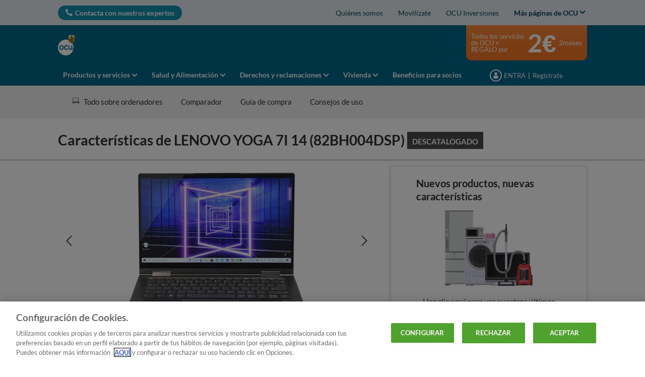

--- FILE ---
content_type: text/html; charset=utf-8
request_url: https://www.ocu.org/tecnologia/ordenadores-portatiles/comparador/lenovo-yoga-7i-14-82bh004dsp/37801_74127
body_size: 38125
content:


<!DOCTYPE html>
<html class="no-js" lang="es-ES">
<head>
    <meta name="viewport" content="width=device-width, initial-scale=1, maximum-scale=5">
    <meta content="on" http-equiv="cleartype" />
    <meta http-equiv="X-UA-Compatible" content="IE=edge,chrome=1" />
    
    
		<title>Características y precios de LENOVO YOGA 7I 14 (82BH004DSP) | OCU</title>
	
<meta http-equiv="content-type" content="text/html; charset=UTF-8" />
<meta http-equiv="content-language" />

<meta name="description" content="LENOVO YOGA 7I 14 (82BH004DSP): características, opiniones y precios. Toda la información sobre sistema operativo, procesador y pantalla de LENOVO YOGA 7I 14 (82BH004DSP) (descatalogado)." />
<meta name="keywords" content="" />
<meta name="antiForgeryToken" content="YoR9Mp3NY1evIR9pqj_Qx49_N7TRImkpT0IZXH9XcXZELxzWUbc2ADulQKg_gKc-5QhCtOkuIziRpkmO-nGDreyCSFk1" />
<meta name="filterOne" content="Tecnología" />
<meta name="filterTwo" content="Ordenadores portatiles" />
<meta name="filterType" content="Productos" />
<meta name="isHub" content="False" />
<meta name="machine" content="CO-ASCES-PRWW08" />
<meta name="robots" content="follow" />
<meta name="routingPrefix" content="" />
<meta name="scID" content="1958a0e1-01ae-4c0f-873a-4eaddf4ba182" />
<meta name="scLayoutID" content="2179eb0a-cba4-4626-a050-800cab037886" />
<meta name="SERPcustomranking" content="1000" />
<meta name="title" content="Características y precios de LENOVO YOGA 7I 14 (82BH004DSP) | OCU" />
<meta name="twitter:card" content="summary_large_image" />
<meta name="twitter:site" content="@consumidores" />
<meta name="virtualFolder" content="/" />
<meta property="og:description" content="LENOVO YOGA 7I 14 (82BH004DSP): características, opiniones y precios. Toda la información sobre sistema operativo, procesador y pantalla de LENOVO YOGA 7I 14 (82BH004DSP) (descatalogado)." />
<meta property="og:locale" content="es_ES" />
<meta property="og:site_name" content="www.ocu.org" />
<meta property="og:title" content="Características y precios de LENOVO YOGA 7I 14 (82BH004DSP) | OCU" />
<meta property="og:type" content="article" />
<meta property="og:url" content="https://www.ocu.org/tecnologia/ordenadores-portatiles/comparador/lenovo-yoga-7i-14-82bh004dsp/37801_74127" />
<link rel="manifest" href="/manifest-es-es.json" />
<link rel="canonical" href="https://www.ocu.org/tecnologia/ordenadores-portatiles/comparador/lenovo-yoga-7i-14-82bh004dsp/37801_74127" />


<link rel="preconnect" href="https://p.ec-cloud.org" />
<link rel="dns-prefetch" href="https://p.ec-cloud.org" />

    <link rel="preconnect" href="https://cdn.cookielaw.org" />
    <link rel="dns-prefetch" href="https://cdn.cookielaw.org" />
    <!-- OneTrust Cookies Consent Notice start -->
    <script src="https://cdn.cookielaw.org/scripttemplates/otSDKStub.js" type="text/javascript" charset="UTF-8" data-domain-script="eb24df06-a111-4794-95aa-773041fa9fdf"></script>
    <script type="text/javascript">
        function OptanonWrapper() { }
    </script>
    <!-- OneTrust Cookies Consent Notice end -->
	    <script type="text/plain" class="optanon-category-C0001">
            window.addEventListener("OTConsentApplied", function(event){ 
				window.location.reload(); 
            }); 
        </script>
    <script type="text/javascript" src="https://try.abtasty.com/2800bb0bdc0b4c0a75397370c2398cdb.js"></script>
    
    <script>
                       dataLayer=[{"websiteType":"consumers-content","userStatus":"Anonymous","isLogin":"false","commercialStatus":"Prospect","commercialIdentity":"Anonymous User","pageType":"productselectoroldproductdetailpage","contentType":"product selector","culture":"es-ES","isFake":"false","isTechnical":"false","isInternalHuman":"false","theme":"Tecnologia","subTheme":"ordenadores portatiles","user_status":"not_connected","URLPage":"https://www.ocu.org/tecnologia/ordenadores-portatiles/comparador/old-product-detail","ItemID":"1958a0e1-01ae-4c0f-873a-4eaddf4ba182","pageLanguage":"es","productFamily":"prod Portatiles"}];
                </script>
    <script>(function (w, d, s, l, i) {
                        w[l] = w[l] || []; w[l].push({
                            'gtm.start':
                    new Date().getTime(),event:'gtm.js'});var f=d.getElementsByTagName(s)[0],
                    j=d.createElement(s),dl=l!='dataLayer'?'&l='+l:'';j.async=true;j.src=
                    'https://tag.ocu.org/gtm.js?id='+i+dl;j.className='optanon-category-C0001';f.parentNode.insertBefore(j,f);
            })(window,document,'script','dataLayer','GTM-T5SQBZN');</script>





    


<link href="/~/resource/bundles/css/alinecommonv3/es-es_styles.bundle?v=" rel="stylesheet"/>

    <link href="https://p.ec-cloud.org/aline/components/algolia-search/0.143.0/algolia-search_es-es.min.css" rel="stylesheet" /><link href="https://p.ec-cloud.org/aline/components/hubs-navigation/0.103.0/hubs-navigation_es-es.min.css" rel="stylesheet" /><link href="https://p.ec-cloud.org/aline/components/feom-header/0.102.0/feom-header_es-es.min.css" rel="stylesheet" /><link href="https://p.ec-cloud.org/productselectors/components/payper-view/0.12.0/payper-view_es-es.min.css" rel="stylesheet" /><link href="/~/resource/CSS/ProductSelectors/css/cultures/es-es/styles_es-es.css" rel="stylesheet" /><link rel="preload" href="https://p.ec-cloud.org/productselectors/components/quality-and-labels-evolution/0.85.0/quality-and-labels-evolution_es-es.min.css" as="style" onload="this.onload=null;this.rel='stylesheet';" /><noscript><link rel="stylesheet" href="https://p.ec-cloud.org/productselectors/components/quality-and-labels-evolution/0.85.0/quality-and-labels-evolution_es-es.min.css" /></noscript><link rel="preload" href="https://p.ec-cloud.org/productselectors/components/podium-products/0.70.0/podium-products_es-es.min.css" as="style" onload="this.onload=null;this.rel='stylesheet';" /><noscript><link rel="stylesheet" href="https://p.ec-cloud.org/productselectors/components/podium-products/0.70.0/podium-products_es-es.min.css" /></noscript><link rel="preload" href="https://p.ec-cloud.org/productselectors/components/sirius/0.23.0/sirius_es-es.min.css" as="style" onload="this.onload=null;this.rel='stylesheet';" /><noscript><link rel="stylesheet" href="https://p.ec-cloud.org/productselectors/components/sirius/0.23.0/sirius_es-es.min.css" /></noscript><link rel="preload" href="https://p.ec-cloud.org/productselectors/components/wellness/0.49.0/wellness_es-es.min.css" as="style" onload="this.onload=null;this.rel='stylesheet';" /><noscript><link rel="stylesheet" href="https://p.ec-cloud.org/productselectors/components/wellness/0.49.0/wellness_es-es.min.css" /></noscript><link rel="preload" href="https://p.ec-cloud.org/productselectors/components/usagecost/0.12.0/usagecost_es-es.min.css" as="style" onload="this.onload=null;this.rel='stylesheet';" /><noscript><link rel="stylesheet" href="https://p.ec-cloud.org/productselectors/components/usagecost/0.12.0/usagecost_es-es.min.css" /></noscript><link rel="preload" href="https://p.ec-cloud.org/aline/components/breadcrumbs-2/0.4.0/breadcrumbs_es-es.min.css" as="style" onload="this.onload=null;this.rel='stylesheet';" /><noscript><link rel="stylesheet" href="https://p.ec-cloud.org/aline/components/breadcrumbs-2/0.4.0/breadcrumbs_es-es.min.css" /></noscript><link rel="preload" href="https://p.ec-cloud.org/aline/components/footer-2/0.100.0/footer_es-es.min.css" as="style" onload="this.onload=null;this.rel='stylesheet';" /><noscript><link rel="stylesheet" href="https://p.ec-cloud.org/aline/components/footer-2/0.100.0/footer_es-es.min.css" /></noscript><link href="https://p.ec-cloud.org/aline/components/authentication/0.50.0/authentication_es-es.min.css" rel="stylesheet" /><link href="https://p.ec-cloud.org/vendor/jquery-ui/1.13.2-ec.1/jquery-ui.min.css" rel="stylesheet" /><link href="https://p.ec-cloud.org/vendor/jquery-ui/1.13.2-ec.1/jquery-ui.theme.min.css" rel="stylesheet" /><link href="https://p.ec-cloud.org/aline/legacy/pro/css/cultures/es-es/styles_es-es.css" rel="stylesheet" />

    
    


    <script src="https://p.ec-cloud.org/vendor/babel-polyfill/7.4.4/polyfill.min.js"></script><script src="https://p.ec-cloud.org/common/widgets/ec-widgets/0.16.0/ec-polyfill.min.js"></script><script src="https://p.ec-cloud.org/vendor/modernizr/3.5.0/modernizr.min.js"></script><script src="https://p.ec-cloud.org/vendor/jquery/3.6.0/dist/jquery.min.js"></script><script src="https://p.ec-cloud.org/vendor/jquery-ui/1.13.2-ec.1/jquery-ui.min.js"></script><script src="https://p.ec-cloud.org/vendor/jquery-ui/1.13.2-ec.1/ui/i18n/datepicker-nl-be.js"></script><script src="https://p.ec-cloud.org/vendor/jquery-ui/1.13.2-ec.1/ui/i18n/datepicker-es.js"></script><script src="https://p.ec-cloud.org/common/legacy/vendor/jquery.history.js"></script><script src="https://p.ec-cloud.org/common/legacy/vendor/jquery.maskedinput.min.js"></script><script src="https://p.ec-cloud.org/vendor/jquery-scrollto/2.1.3/jquery.scrollTo.min.js"></script>

    
	


	
	
    
	<link href="https://p.ec-cloud.org/aline/components/layout/0.158.0/layout-temp_es-es.min.css" rel="stylesheet" /><link href="https://p.ec-cloud.org/common/icons/0.4.0/interface/interface.min.css" rel="stylesheet" /><link href="https://p.ec-cloud.org/common/icons/0.4.0/logos/logos.min.css" rel="stylesheet" /><link href="https://p.ec-cloud.org/common/icons/0.4.0/misc/misc.min.css" rel="stylesheet" /><link href="https://p.ec-cloud.org/common/icons/0.4.0/product-selectors/product-selectors.min.css" rel="stylesheet" /><link href="https://p.ec-cloud.org/common/icons/0.4.0/theme-appliances/theme-appliances.min.css" rel="stylesheet" /><link href="https://p.ec-cloud.org/common/icons/0.4.0/theme-family/theme-family.min.css" rel="stylesheet" /><link href="https://p.ec-cloud.org/common/icons/0.4.0/theme-food/theme-food.min.css" rel="stylesheet" /><link href="https://p.ec-cloud.org/common/icons/0.4.0/theme-health/theme-health.min.css" rel="stylesheet" /><link href="https://p.ec-cloud.org/common/icons/0.4.0/theme-home/theme-home.min.css" rel="stylesheet" /><link href="https://p.ec-cloud.org/common/icons/0.4.0/theme-mobility/theme-mobility.min.css" rel="stylesheet" /><link href="https://p.ec-cloud.org/common/icons/0.4.0/theme-money/theme-money.min.css" rel="stylesheet" /><link href="https://p.ec-cloud.org/common/icons/0.4.0/theme-technology/theme-technology.min.css" rel="stylesheet" /><link href="https://p.ec-cloud.org/common/icons/0.4.0/caas/caas.min.css" rel="stylesheet" /><link href="https://p.ec-cloud.org/common/icons/0.4.0/fline/fline.min.css" rel="stylesheet" />

	
        <link rel="icon" type="image/png" sizes="192x192" href="/-/media/ocu/favicons/ocu_192.png?rev=f17ed59c-67eb-4efe-980c-6c07daf2bcd8&amp;mw=192mh%3d192&amp;hash=BB1F1A6A0BCD83D293501A85EC518501">
        <link rel="apple-touch-icon" type="image/png" sizes="114x114" href="/-/media/ocu/favicons/ocu_114.png?rev=6fff19f4-e31b-4f92-86b1-cd359789d054&amp;mw=114mh%3d114&amp;hash=C0A363157E1DB482FC5BAF14827ACBB0">
        <link rel="apple-touch-icon" type="image/png" sizes="120x120" href="/-/media/ocu/favicons/ocu_120.png?rev=4dd07dfd-c3c2-4602-8386-bbf84bc77330&amp;mw=120mh%3d120&amp;hash=48093F17B5870A64A357DB0D28477525">
        <link rel="apple-touch-icon" type="image/png" sizes="144x144" href="/-/media/ocu/favicons/ocu_144.png?rev=7c8d1d3d-e4e3-4ffe-b7d8-15f347f2f1a7&amp;mw=144mh%3d144&amp;hash=4EADC3768CE01488D5E4A2EF5C92CAA8">
        <link rel="apple-touch-icon" type="image/png" sizes="152x152" href="/-/media/ocu/favicons/ocu_152.png?rev=be1d4572-f22b-4dc9-84af-6b30eef44dc1&amp;mw=152mh%3d152&amp;hash=038C593F46DFD6A158F563334DBAE1ED">
        <link rel="apple-touch-icon" type="image/png" sizes="180x180" href="/-/media/ocu/favicons/ocu_180.png?rev=75c40f26-d755-4b5a-a6d3-99b5bff89869&amp;mw=180mh%3d180&amp;hash=90D24C2413026A9F18F767F5A22FB101">
        <link rel="apple-touch-icon" type="image/png" sizes="57x57" href="/-/media/ocu/favicons/ocu_57.png?rev=595584a7-3a76-4355-918e-99259b6406c2&amp;mw=57mh%3d57&amp;hash=62816B3D3A1563672BD5A6D471C92983">
        <link rel="apple-touch-icon" type="image/png" sizes="60x60" href="/-/media/ocu/favicons/ocu_60.png?rev=5096d939-efe0-4e2f-839c-59a449b844be&amp;mw=60mh%3d60&amp;hash=5D40FC158C5F6C7B653A30864DD8DB78">
        <link rel="apple-touch-icon" type="image/png" sizes="72x72" href="/-/media/ocu/favicons/ocu_72.png?rev=833bbd26-68d0-4da0-86ce-0638773ff6b3&amp;mw=72mh%3d72&amp;hash=517EDC3525EF52723D6DFBF9D6289A01">
        <link rel="apple-touch-icon" type="image/png" sizes="76x76" href="/-/media/ocu/favicons/ocu_76.png?rev=dd9e0e61-e099-41e4-a487-1435a5df84a0&amp;mw=76mh%3d76&amp;hash=5A9F2C2B1F5DE7930CC7BB6E875E7FA0">
        <link rel="icon" type="image/png" sizes="16x16" href="/-/media/ocu/favicons/ocu_16.png?rev=e8d060a6-84b6-48af-baf9-cdf93ace86cd&amp;mw=16mh%3d16&amp;hash=029E4344D5742166F2BB4FB0787FCD70">
        <link rel="icon" type="image/png" sizes="32x32" href="/-/media/ocu/favicons/ocu32-50.png?rev=3bb14c21-0bd6-46f7-93f1-6e3cdd586170&amp;mw=32mh%3d32&amp;hash=DEF97E281CA740686B5AFEB599B6D316">
        <link rel="icon" type="image/png" sizes="96x96" href="/-/media/ocu/favicons/ocu_96.png?rev=4416f034-4677-42f5-95e0-172f2fc61909&amp;mw=96mh%3d96&amp;hash=671511B484ECA7996E3438DB34A1BDEC">

	





<style>
#onetrust-pc-sdk{
height: -webkit-fill-available;
}

/* Temporary fix old follow interest */
[data-selector="follow-interest"] span.waiting {
    top: -16px !important;
    margin-left: 0;
    position: relative;
    left: 10px;
}
.social a.anonymous.icon.icon-bookmark-outlined.has-plugin {
  padding: 0.5rem 0.5rem 0;
  font-size: 0;
  display: inline-block;
  text-align: center;
  outline: 0;
  box-sizing: border-box;
}
.social a.anonymous.icon.icon-bookmark-outlined.has-plugin a.anonymous.icon.icon-bookmark-outlined.has-plugin:before {
  font-size: 2rem;
  color: #6a6a69;
}
.social a.anonymous.icon.icon-bookmark-outlined.has-plugin .social__section_wrapper .social__section:not(.social__section__visible) a {
  margin-top: 0 !important;
  position: relative !important;
  top: -1px !important;
}
</style>    <!-- Google Analytics -->
    <script>
        (function (i, s, o, g, r, a, m) {
            i['GoogleAnalyticsObject'] = r; i[r] = i[r] || function () {
                (i[r].q = i[r].q || []).push(arguments)
            }, i[r].l = 1 * new Date(); a = s.createElement(o),
            m = s.getElementsByTagName(o)[0]; a.async = 1; a.src = g; m.parentNode.insertBefore(a, m)
        })(window, document, 'script', '//www.google-analytics.com/analytics.js', 'ga');

        ga('create', 'UA-11208512-4', 'auto');
        ga('send', 'pageview');

    </script>
    <!-- End Google Analytics -->

    


    
    <script async type="text/plain" src="//tglyr.co/latest.js?n=o" class="optanon-category-C0003"></script>


    

<!-- MP-->


    <!-- videoObjectPlaceholder-45813365-2D20-471D-BE32-D15F7AE2BD4D -->
    <!-- faqObjectPlaceholder-847E165B-18CA-4F68-9930-27F9D5EF032C -->
    <!-- paywalledContentObjectPlaceholder-77C11DDF-7A41-4947-8AF6-964C9A0B58EA -->
    <!-- seoStructuredObjectsPlaceholder -->

</head>


<body class="es-ES   
	context--content-page context--aline theme--color-2
">

        <noscript>
        <iframe src="//tag.ocu.org/ns.html?id=GTM-T5SQBZN" height="0" width="0" style="display:none;visibility:hidden"></iframe>
    </noscript>





    
    
    <script type="application/json" id="ec-beanclient-settings">
        {
            "beanApiBearerTokenUrl" :  "https://login.ocu.org/",
            "salesUxIntegrityApiUrl" : "https://api.euroconsumers.org/salesuxintegrityapi",
            "memberId" : "",
            "mockBeanToken" : "",
            "clearStorage" : "False" 
        }
    </script>
    <!-- to remove after aligning dependent components-->
    <script type="application/json" id="salesuxintegrity-settings">
        {
            "salesUxIntegrityApiUrl" : "https://api.euroconsumers.org/salesuxintegrityapi",
            "memberId" : ""
        }
    </script>
    
    
	




    <a class="skiplink visuallyhidden focusable" href="#main" tabindex="0">
        <span>Skip to main content</span>
    </a>
    <div id="off-canvas-menu-wrapper">
        <div id="off-canvas-menu-inner">

            

	


<header class="FEOMHeader">

    

    

    


<nav class="web4 hide-on-mobile relative no-margin" data-selector="web4" data-type="ALineHeaderWeb4Controller" data-rendering="ALineHeaderWeb4" data-datasource="{92FACCBB-B1F5-4356-98B7-E856DCE3D619}">
    <div class="constrained">
        <div class="flex__row web4__links">
            <ul class="mainLinks">
                <li class="align-left">
                    <a href="/contacto" class="contact" data-selector="web4-phone-icon" >Contacta con nuestros expertos</a>
                </li>
                    <li>
                        <a href="/info/quienes-somos#Qui&#233;nes somos" data-selector="web4-links" >Qui&#233;nes somos</a>
                    </li>
                    <li>
                        <a href="/movilizate-ocu" data-selector="web4-links" >Movil&#237;zate</a>
                    </li>
                    <li>
                        <a href="https://www.ocu.org/inversiones" data-selector="web4-links" >OCU Inversiones</a>
                    </li>
                                    <input type="checkbox" class="hidden" id="checkbox-allWebsites">
                    <li class="dropdown">
                        <label for="checkbox-allWebsites">
                            <span>Más páginas de OCU</span>
                        </label>
                        <ul class="align-left padding-medium">
                                <li>
                                    <a href="https://www.ocu.org/fincas-y-casas/" data-selector="web4-flyout-links" target="_blank" >OCU Inmobiliario</a>
                                </li>
                                <li>
                                    <a href="https://www.ocu.org/organizacion/" data-selector="web4-flyout-links" >Institucional y prensa</a>
                                </li>
                                <li>
                                    <a href="/posturas-ocu" data-selector="web4-flyout-links" target="_blank" >Tomas de postura de OCU</a>
                                </li>
                                <li>
                                    <a href="/ocu-plus" data-selector="web4-flyout-links" >Programa OCU Plus.</a>
                                </li>
                                <li>
                                    <a href="https://conecta.ocu.org/" data-selector="web4-flyout-links" target="_blank" >Conecta</a>
                                </li>
                        </ul>
                    </li>
            </ul>
        </div>
    </div>
</nav>



        <input type="checkbox" class="hidden pillarCheckbox" id="checkbox-nav-pillar-1" name="pillar">
        <input type="checkbox" class="hidden pillarCheckbox" id="checkbox-nav-pillar-2" name="pillar">
        <input type="checkbox" class="hidden pillarCheckbox" id="checkbox-nav-pillar-3" name="pillar">
        <input type="checkbox" class="hidden pillarCheckbox" id="checkbox-nav-pillar-4" name="pillar">
        <input type="checkbox" class="hidden pillarCheckbox" id="checkbox-nav-pillar-5" name="pillar">
    <input type="checkbox" class="hidden pillarCheckbox" id="checkbox-nav-desktop-hamburger">
    <input type="checkbox" class="hidden" id="checkbox-nav-mobile-hamburger">
    <input type="checkbox" class="hidden" id="checkbox-nav-mobile-search">

    <div class="header">
        <div class="constrained">
            <div class="flex__row header__wrapper">
                <div class="flex__col-md-9 flex__col-xs-12 header__wrapper__common">
                    <div class="header__wrapper__common__main flex__row no-margin">
                        <div class="flex__col flex__col-xs-narrow no-padding mobile-only hamburger-mobile">
                            <label for="checkbox-nav-mobile-hamburger">
                                <i class="icon-menu"></i>
                            </label>
                        </div>
                        <div class="flex__col flex__col-xs-narrow no-padding hide-on-mobile hamburger">
                            <label for="checkbox-nav-desktop-hamburger">
                                <i class="icon-menu"></i>
                            </label>
                        </div>
                        

<div class="flex__col-md-auto flex__col-xs-auto logo" data-selector="header-logo" data-type="ALineHeaderLogoController" 
     data-rendering="ALineHeaderLogo" data-datasource="{F9A27A7D-331A-472B-A162-C9D034494B2B}">
    <a href="/">
        <img src="/-/media/ocu/logoblancoocu50intgrande.png?rev=1849d8ae-ee0f-43c2-8d8c-e6fa8af81536&amp;la=es-ES&amp;h=359&amp;mw=300&amp;w=300&amp;hash=DCB7A79103CE6A870106C60D31CC2FAB" class="no-margin" height="4793" data-selector="header-logo-image" alt="ocu contigo grande" width="4000" fetchpriority="low" />
    </a>
</div>
                        <div class="flex__col flex__col-xs-narrow no-padding mobile-only search-mobile">
                            <label for="checkbox-nav-mobile-search">
                                <i class="icon-search-2"></i>
                            </label>
                        </div>
                        


<div class="flex__col flex__col-xs-narrow no-padding mobile-only user" data-selector="personal-area-menu-mobile" data-type="ALineHeaderPersonalAreaMenuController" data-rendering="ALineHeaderPersonalAreaMenuMobile" data-datasource="{07AED1FF-776A-4223-B61D-428F668E81E4}">
<span data-plugin="iframeAuthentication">

            <a data-plugin="modal" data-popup-type="inline" href="#aline-authentication-modal"  
                class="login"
                data-login-url="https://login.ocu.org/?wa=wsignin1.0&wtrealm=eur%3a%2f%2feuroconsumers.pro.alinesc.es-es%2f&wreply=https%3a%2f%2fwww.ocu.org%2fCommonAPI%2fCommonBeanTrigger%2fSendLoginOkMessage%3fReturnUrl%3dsec%253a%252f%252frealm%252feuroconsumers.pro.sitecorecd.es-es%[base64]&ectx=Y3Q6YWxpbmVfbWVudV9sb2ctaW4ucGEtam91cm5leXM&customstyle=alineiframev3"
                data-selector="aline-authentication-modal--btn-trigger"
                data-aline-authentication-target="login"
                aria-label="Mi área personal mobile">
<!--login mobile-->            </a>
</span></div>

                        

    <div class="flex__col flex__col-md-9 flex__col-xs-12 search">
        <div id="algolia-search"></div>
    </div>
    <script>
			var EC = window.EC || {}
			EC.AlgoliaSearch = {
				appId: "YMWEB8LUIW",
				apiKey: "a1bd42c184ae7dbbdf94c825e9095ce2",
				indexName: "es-aline-pro",
				indexNameSuggestions: "es-aline-pro_query_suggestions",
				gaKey: "G-D6C8JSF53Y",
				userToken: "",
				sortByIndexName: "es-aline-pro-publication-date-desc",
				historySuggestionsIndexName: "es-aline-pro-history-suggestions",
				searchPageUrl: "https://www.ocu.org/buscar",
				culture: "es-es",
				searchTerm: "",
				searchFiltersTerm: "",
				mode: 0,
				isDateVisible: true,
				pageTypesWithDate: [
      { "type": "interview-journalistic" },
      { "type": "interview-journalistic-fus" },
      { "type": "opinion" },
      { "type": "opinion-journalistic" },
      { "type": "opinion-journalistic-fus" },
      { "type": "press-release" },
      { "type": "negotiated-advantage" },
      { "type": "how-we-test" },
      { "type": "how-we-test-fus" },
      { "type": "standard-letter" },
      { "type": "standard-letter-fus" },
      { "type": "alert" },
      { "type": "alert-journalistic" },
      { "type": "alert-fus" },
      { "type": "alert-journalistic-fus" },
      { "type": "first-impression" },
      { "type": "first-impression-journalistic" },
      { "type": "first-impression-fus" },
      { "type": "first-impression-journalistic-fus" },
      { "type": "guide" },
      { "type": "buying-guide" },
      { "type": "buying-guide-fus" },
      { "type": "event" },
      { "type": "event-journalistic" },
      { "type": "event-fus" },
      { "type": "event-journalistic-fus" },
      { "type": "newsflash" },
      { "type": "newsflash-journalistic" },
      { "type": "newsflash-fus" },
      { "type": "newsflash-journalistic-fus" },
      { "type": "tip" },
      { "type": "tip-journalistic" },
      { "type": "tip-fus" },
      { "type": "tip-journalistic-fus" },
      { "type": "dossier" },
      { "type": "dossier-journalistic" },
      { "type": "dossier-fus" },
      { "type": "dossier-journalistic-fus" }
],
				labels: {
					sortBy: "Ordenar por:",
					filters: "Filtros",
					clearFilters: "Limpiar filtros",
					clearSearch: "Borrar búsqueda",
					result: "resultado encontrado",
					results: "resultados encontrados",
					allResults: "Resultados para \"{0}\"",
					provideSearchTerm: "Introduzca un término",
					errorOcurred: "Ha ocurrido un error",
					search: "Buscar",
					showMore: "Ver más",
					close: "Cerrar",
					seeResults: "Ver resultados",
					categoryFilter: "Categorías",
					contentTypeFilter: "Tipos de Contenido",
					relevanceSorting: "Relevancia",
					mostRecentSorting: "Más recientes",
					autocompleteCategoryIn: "en",
					autocompleteFillQueryWith: "Buscar",
					showingResultsPagination: "Mostrando {showingResults} de {totalResults} resultados",
					scrollToTop: "Volver arriba",
					clearHistoryLabel: "Borrar",
					recentSearchesLabel: "Búsquedas recientes",
					suggestedSearchLabel: "",
				},
				styles: {
   "searchResult":{
      "section":"search-results margin--bottom-xlarge",
      "resultContainer":"",
      "publicationCard":{
         "container":"",
         "section":"search-card editorial",
         "header":"search-card--header",
         "imageLink":"search-card--img search-card--img-full",
         "image":"no-margin",
         "content":"search-card--editorial-content padding--left-medium padding--right-medium margin--bottom-medium",
         "meta":"search-card--meta",
         "title":"stronger",
         "titleLink":"global-black link-underline-never",
         "description":"search-card--description margin--top-xsmall",
         "pageTypeLabel":{
            "label":"search-card--category"
         },
         "publishedDate":{
            "date":"search-card--date"
         }
      },
      "productCard":{
         "container":"product",
         "section":"search-card",
         "header":"search-card--header",
         "imageLink":"search-card--img",
         "image":"no-margin",
         "content":"search-card--content padding--left-medium padding--right-medium margin--bottom-medium",
         "title":"uppercase margin--bottom-xsmall global-black stronger align-central",
         "description":"no-margin",
         "descriptionLink":"align-central"
      },
      "authorCard":{
        "container":"author",
        "section":"search-card__author-card",
        "header":"search-card--header",
        "imageLink":"search-card--img",
        "image":"no-margin",
        "content":"search-card--content padding--left-medium padding--right-medium margin--bottom-medium",
        "title":"uppercase margin--bottom-xsmall global-black stronger align-central",
        "description":"no-margin",
        "descriptionLink":"align-central",
      },
      "hubCard":{
         "container":"",
         "section":"search-card default search-card--grey",
         "header":"search-card--header",
         "imageLink":"search-card--img",
         "image":"no-margin",
         "content":"search-card--content padding--left-medium padding--right-medium margin--bottom-medium",
         "title":"margin--bottom-xsmall global-black stronger align-central",
         "description":"default no-margin align-central"
      },
      "highlighted":"highlight-keyword",
      "showMore":{
         "container":"align-central margin--top-small",
         "label":"btn btn--primary margin--bottom-xsmall"
      },
      "pagination":{
         "container":"align-central",
         "scrollToTopContainer":"margin--top-small",
         "scrollToTopButton":"btn btn--link"
      }
   },
   "searchFilters":{
      "root":"search-filter",
      "container":"search-filter--container",
      "widget":"search-filter--widget margin--bottom-medium",
      "iconClose":"icon icon-x",
      "iconFilters":"icon icon-filters",
      "iconAccordion":"icon icon-chevron-down",
      "quantitySelected":"qtt-selected",
      "bulletSelected":"bullet-selected",
      "mobile":{
         "header":"search-filter--mobile-header",
         "headerLabel":"search-filter--mobile-header-label",
         "footer":"search-filter--mobile-footer",
         "order":"search-filter--mobile-order",
         "closeButton":"close-button btn btn--link",
         "filterButton":"filter-button btn btn--primary",
         "submitButtonsContainer":"submit-buttons",
         "resetButton":"reset-button btn btn--tertiary",
         "submitButton":"submit-button btn btn--primary",
         "iconSubmitButton":"icon icon-chevron-right"
      },
      "currentFilters":{
         "container":"search-header--between align-center",
         "label":"search-header--filter-label",
         "desktop":"search-header--desktop-filters",
         "filterTag":"search-header--filter-tag",
         "clearFiltersButton":"search-header--clear-filters btn btn--link"
      },
      "sortBy":{
         "container":"search-header--desktop-order",
         "label":"label",
         "selectContainer":"has-uniform",
         "select":"search-sorting--select"
      }
   },
   "searchBar":{
      "form":"search-bar",
      "submitButton":"button search-bar--submit",
      "iconSubmitButton":"search-bar--icon icon-search-2",
      "resetButton":"button search-bar--reset",
      "iconResetButton":"search-bar--icon icon-x"
   },
   "searchNoResults":{
      "section":"search-no-results",
      "container":"flex__row constrained padding--top-large padding--bottom-xlarge",
      "description":"flex__col-xs-12 flex__col-md-8",
      "tagLayerDiv":"tglNoResultsPageDiv",
      "contactCenter":{
         "container":"flex__col-xs-12 flex__col-md-4",
         "contactCenter":"contact-center",
         "teaserContainer":"help-teaser help-teaser--has-glyph padding-small exclude-from-print",
         "teaserIcon":"help-teaser__icon",
         "iconContainer":"icon-stack",
         "icon":"icon-font icon-stack-1x icon--inverse icon-phone",
         "title":"gamma",
         "descriptionTop":"centi spacer-large",
         "phoneNumber":"gamma strong",
         "phoneNumberIcon":"icon-phone",
         "descriptionBottom":"centi spacer-large",
         "linkContainer":"centi last",
         "link":"chevron-link--after"
      }
   }
},
			}
    </script>


                    </div>
                    

<div class="header__wrapper__common__navigation flex__row no-margin hide-on-mobile" data-selector="header-navigation-desktop" data-type="ALineHeaderNavigationController" data-rendering="ALineHeaderNavigationPillarsDesktop" data-datasource="{E0DF5F86-A0A4-4539-A7F8-CFE86EE48FB2}">

            <label class="flex__col flex__col-md-narrow" for="checkbox-nav-pillar-1">
                <span>Productos y servicios</span>
            </label>
            <label class="flex__col flex__col-md-narrow" for="checkbox-nav-pillar-2">
                <span>Salud y Alimentación</span>
            </label>
            <label class="flex__col flex__col-md-narrow" for="checkbox-nav-pillar-3">
                <span>Derechos y reclamaciones</span>
            </label>
            <label class="flex__col flex__col-md-narrow" for="checkbox-nav-pillar-4">
                <span>Vivienda</span>
            </label>
            <a class="flex__col flex__col-md-narrow" href="/beneficios-para-socios" itemprop="url">
                <span itemprop="name">Beneficios para socios</span>
            </a>
</div>

                </div>
                <div class="flex__col-md-3 hide-on-mobile header__wrapper__desktop ">
                    


<div class="header__wrapper__desktop__marketing flex__row no-margin" data-selector="header-marketing-box-column" data-type="ALineHeaderMarketingController" data-rendering="ALineHeaderMarketingBoxColumn" data-datasource="{0F398E1B-CD9E-4D77-91E7-45529000F312}" role="complementary">
    
        <a href="https://atencionglobal.ocu.org/oferta?site_name=HLCDP50DGBestPrac&amp;prm_id_c=MANFIX1-2-4S&amp;cop_id_c=PRDS&amp;par_id_c=PRDSOLDP" target="_blank" class="hide-on-mobile manchette-link" aria-label="Marketing box">
            <div class="manchette column flex__row no-margin">
                <div class="text">Todos los servicios de OCU + REGALO por</div>
                <div class="price">2€</div>
                <div class="duration">2meses</div>
            </div>
        </a>

</div>

                    


<div class="header__wrapper__desktop__user-info flex__row no-margin" data-selector="personal-area-menu" data-type="ALineHeaderPersonalAreaMenuController" data-rendering="ALineHeaderPersonalAreaMenuDesktop" data-datasource="{07AED1FF-776A-4223-B61D-428F668E81E4}">
<span data-plugin="iframeAuthentication">

            <a data-plugin="modal" data-popup-type="inline" href="#aline-authentication-modal"  
                class="login"
                data-login-url="https://login.ocu.org/?wa=wsignin1.0&wtrealm=eur%3a%2f%2feuroconsumers.pro.alinesc.es-es%2f&wreply=https%3a%2f%2fwww.ocu.org%2fCommonAPI%2fCommonBeanTrigger%2fSendLoginOkMessage%3fReturnUrl%3dsec%253a%252f%252frealm%252feuroconsumers.pro.sitecorecd.es-es%[base64]&ectx=Y3Q6YWxpbmVfbWVudV9sb2ctaW4ucGEtam91cm5leXM&customstyle=alineiframev3"
                data-selector="aline-authentication-modal--btn-trigger"
                data-aline-authentication-target="login"
                >
<span>ENTRA</span>            </a>
</span>        <strong class="separator">|</strong>
            <span>
                <span data-plugin="iframeAuthentication">

            <a data-plugin="modal" data-popup-type="inline" href="#aline-authentication-modal" 
                class="register"
                data-register-url="https://login.ocu.org/?wa=registeruser1.0&wtrealm=eur%3a%2f%2feuroconsumers.pro.alinesc.es-es%2f&wreply=https%3a%2f%2fwww.ocu.org%2fCommonAPI%2fCommonBeanTrigger%2fSendLoginOkMessage%3fReturnUrl%3dsec%253a%252f%252frealm%252feuroconsumers.pro.sitecorecd.es-es%[base64]&ectx=Y3Q6YWxpbmVfbWVudV9yZWdpc3Rlci5wYS1qb3VybmV5cw&customstyle=alineiframev3"
                data-selector="aline-authentication-modal--btn-trigger"
                data-aline-authentication-target="register"
                >
Reg&#237;strate            </a>
</span>
            </span>
</div>

                </div>
            </div>
        </div>
    </div>

    


<nav class="menu" data-selector="header-navigation" data-type="ALineHeaderNavigationController" data-rendering="ALineHeaderNavigation"
     data-datasource="{E0DF5F86-A0A4-4539-A7F8-CFE86EE48FB2}" itemscope itemtype="https://www.schema.org/SiteNavigationElement">
    <div class="constrained relative">
        <div class="flex__row menu-container">
            <ul class="level1">
                <div id="backButton" class="mobile-only" data-level="1">Volver</div>

                    <li class="level1__item pillar-1">
                            <input type="checkbox" class="hidden level2Checkbox" id="menu-pillar-1">
                            <label for="menu-pillar-1" class="main">
                                <span>Productos y servicios</span>
                            </label>
<ul class="level2">
            <li class="level2__item">
                <input type="checkbox" class="hidden level3Checkbox" id="menu-level2-00c4715faa3e48cb98c32baf464e1ff5">
                <label for="menu-level2-00c4715faa3e48cb98c32baf464e1ff5">
                    <span>Consumo y Familia</span>
                </label>
                
<ul class="level3">
            <li class="level3__item">
                <input type="checkbox" class="hidden level4Checkbox" id="menu-level3-e8400233ddb54b929fd7c2516dcc3ef5">
                <label for="menu-level3-e8400233ddb54b929fd7c2516dcc3ef5">
                    <span>Beb&#233;s y ni&#241;os</span>
                </label>
                <ul class="level4">
        <li class="level4__item" itemprop="name"> 
            <a href="/alimentacion/alimentos-infantiles" itemprop="url">
                Alimentos infantiles
            </a>
        </li>
        <li class="level4__item" itemprop="name"> 
            <a href="/consumo-familia/bebes/test/comparar-panales" itemprop="url">
                Pañales
            </a>
        </li>
        <li class="level4__item" itemprop="name"> 
            <a href="/coches/sillas-de-coche" itemprop="url">
                Sillas de coche
            </a>
        </li>
        <li class="level4__item" itemprop="name"> 
            <a href="/consumo-familia/bebes/test/comparar-sillas-paseo" itemprop="url">
                Sillas de paseo
            </a>
        </li>
                                            <li class="extra">
                            <div>
                                <div class="extra__info">Te puede interesar :</div>
                                    <a href="/consumo-familia/bebes/consejos/como-eliminar-piojos" class="extra__topic">
                                        <div class="extra__topic__type">CONSEJOS</div>
                                        <div class="extra__topic__title">C&#243;mo eliminar los piojos y las liendres</div>

                                    </a>
                            </div>
                        </li>

                </ul>

            </li>
            <li class="level3__item">
                <input type="checkbox" class="hidden level4Checkbox" id="menu-level3-099c64b2916b41059600b61a644b0ffc">
                <label for="menu-level3-099c64b2916b41059600b61a644b0ffc">
                    <span>Compras</span>
                </label>
                <ul class="level4">
        <li class="level4__item" itemprop="name"> 
            <a href="/consumo-familia/compras-online" itemprop="url">
                Compras online
            </a>
        </li>
                                            <li class="extra">
                            <div>
                                <div class="extra__info">Te puede interesar :</div>
                                    <a href="/consumo-familia/compras-online/noticias/cambios-habitos-compra" class="extra__topic">
                                        <div class="extra__topic__type">NOTICIA</div>
                                        <div class="extra__topic__title">H&#225;bitos de compra de los consumidores espa&#241;oles</div>

                                    </a>
                            </div>
                        </li>

                </ul>

            </li>
            <li class="level3__item">
                <input type="checkbox" class="hidden level4Checkbox" id="menu-level3-784662f364844f4b88d4f84c0a217f31">
                <label for="menu-level3-784662f364844f4b88d4f84c0a217f31">
                    <span>Sostenibilidad</span>
                </label>
                <ul class="level4">
        <li class="level4__item" itemprop="name"> 
            <a href="/consumo-familia/consumo-colaborativo" itemprop="url">
                Consumo sostenible
            </a>
        </li>
        <li class="level4__item" itemprop="name"> 
            <a href="/vivienda-y-energia/energia-renovable" itemprop="url">
                Energia renovable
            </a>
        </li>
                                            <li class="extra">
                            <div>
                                <div class="extra__info">Te puede interesar :</div>
                                    <a href="/consumo-familia/consumo-colaborativo/informe/plataformas-consumo-colaborativo" class="extra__topic">
                                        <div class="extra__topic__type">INFORME</div>
                                        <div class="extra__topic__title">Plataformas digitales de consumo</div>

                                    </a>
                            </div>
                        </li>

                </ul>

            </li>
            <li class="level3__item">
                <input type="checkbox" class="hidden level4Checkbox" id="menu-level3-964dbf649573464ca3a678f02b932075">
                <label for="menu-level3-964dbf649573464ca3a678f02b932075">
                    <span>Supermercados</span>
                </label>
                <ul class="level4">
        <li class="level4__item" itemprop="name"> 
            <a href="/consumo-familia/supermercados" itemprop="url">
                Supermercados
            </a>
        </li>
        <li class="level4__item" itemprop="name"> 
            <a href="/info/apps-ocu/ocu-market" itemprop="url">
                OCU Market
            </a>
        </li>
                                            <li class="extra">
                            <div>
                                <div class="extra__info">Te puede interesar :</div>
                                    <a href="/consumo-familia/supermercados/informe/cadenas-mas-baratas" class="extra__topic">
                                        <div class="extra__topic__type">INFORME</div>
                                        <div class="extra__topic__title">&#191;Cu&#225;les son las cadenas con mejor precio?</div>

                                    </a>
                            </div>
                        </li>

                </ul>

            </li>
            <li class="level3__item">
                <input type="checkbox" class="hidden level4Checkbox" id="menu-level3-7e93d8c02ae54529ad6f92ef6b794b53">
                <label for="menu-level3-7e93d8c02ae54529ad6f92ef6b794b53">
                    <span>Viajes y ocio</span>
                </label>
                <ul class="level4">
        <li class="level4__item" itemprop="name"> 
            <a href="/consumo-familia/viajes-vacaciones" itemprop="url">
                Viajes y vacaciones
            </a>
        </li>
        <li class="level4__item" itemprop="name"> 
            <a href="/consumo-familia/derechos-consumidor/noticias/precio-polideportivos-municipales" itemprop="url">
                Deporte y ocio
            </a>
        </li>
        <li class="level4__item" itemprop="name"> 
            <a href="/ocu-reclamar-vacaciones" itemprop="url">
                Reclamaciones viajes
            </a>
        </li>
                                            <li class="extra">
                            <div>
                                <div class="extra__info">Te puede interesar :</div>
                                    <a href="/consumo-familia/viajes-vacaciones/informe/tamano-maletas-en-el-avion" class="extra__topic">
                                        <div class="extra__topic__type">INFORME</div>
                                        <div class="extra__topic__title">Equipaje de mano permitido en cada compa&#241;&#237;a a&#233;rea</div>

                                    </a>
                            </div>
                        </li>

                </ul>

            </li>

        <li class="level__seeAllLink" itemprop="name">
            <a href="/toda-la-informacion?cat=consumo-familia" itemprop="url">Ver todo</a>
        </li>
</ul>


            </li>
            <li class="level2__item">
                <input type="checkbox" class="hidden level3Checkbox" id="menu-level2-d6646d7d92d74e65ab88b96895913a91">
                <label for="menu-level2-d6646d7d92d74e65ab88b96895913a91">
                    <span>Dinero y seguros</span>
                </label>
                
<ul class="level3">
            <li class="level3__item">
                <input type="checkbox" class="hidden level4Checkbox" id="menu-level3-884ab7c2fac04fd499def4b64f7468b4">
                <label for="menu-level3-884ab7c2fac04fd499def4b64f7468b4">
                    <span>Finanzas</span>
                </label>
                <ul class="level4">
        <li class="level4__item" itemprop="name"> 
            <a href="/dinero/cuenta-bancaria" target="_top" itemprop="url">
                Cuenta bancaria
            </a>
        </li>
        <li class="level4__item" itemprop="name"> 
            <a href="/dinero/deposito-inversion" itemprop="url">
                Depósitos
            </a>
        </li>
        <li class="level4__item" itemprop="name"> 
            <a href="/dinero/hipotecas" target="_top" itemprop="url">
                Hipotecas
            </a>
        </li>
        <li class="level4__item" itemprop="name"> 
            <a href="/dinero/prestamos" itemprop="url">
                Préstamos personales
            </a>
        </li>
        <li class="level4__item" itemprop="name"> 
            <a href="/dinero/tarjetas" target="_top" itemprop="url">
                Tarjetas
            </a>
        </li>
                                            <li class="extra">
                            <div>
                                <div class="extra__info">Te puede interesar :</div>
                                    <a href="/dinero/prestamos/modelos/contrato-prestamo-particulares-sin-intereses" class="extra__topic">
                                        <div class="extra__topic__type">MODELOS</div>
                                        <div class="extra__topic__title">Contrato de pr&#233;stamo entre particulares SIN intereses</div>

                                    </a>
                            </div>
                        </li>

                </ul>

            </li>
            <li class="level3__item">
                <input type="checkbox" class="hidden level4Checkbox" id="menu-level3-5b58dbbf53b64d69939db70582f4dcbc">
                <label for="menu-level3-5b58dbbf53b64d69939db70582f4dcbc">
                    <span>Renta e impuestos</span>
                </label>
                <ul class="level4">
        <li class="level4__item" itemprop="name"> 
            <a href="/dinero/renta-impuestos" target="_top" itemprop="url">
                IRPF
            </a>
        </li>
        <li class="level4__item" itemprop="name"> 
            <a href="/dinero/herencia" target="_top" itemprop="url">
                Herencia
            </a>
        </li>
        <li class="level4__item" itemprop="name"> 
            <a href="/dinero/renta-impuestos/informe/ibi-10-preguntas" itemprop="url">
                IBI y otros impuestos
            </a>
        </li>
                                            <li class="extra">
                            <div>
                                <div class="extra__info">Te puede interesar :</div>
                                    <a href="/dinero/renta-impuestos/consejos/trucos-ahorro-proxima-declaracion-renta" class="extra__topic">
                                        <div class="extra__topic__type">CONSEJOS</div>
                                        <div class="extra__topic__title">15 trucos fiscales para recortar el IRPF</div>

                                    </a>
                            </div>
                        </li>

                </ul>

            </li>
            <li class="level3__item">
                <input type="checkbox" class="hidden level4Checkbox" id="menu-level3-58a9aa76867c474d9d184fa6444758a6">
                <label for="menu-level3-58a9aa76867c474d9d184fa6444758a6">
                    <span>Seguros</span>
                </label>
                <ul class="level4">
        <li class="level4__item" itemprop="name"> 
            <a href="/dinero/seguros-coche" target="_top" itemprop="url">
                Seguros de coche
            </a>
        </li>
        <li class="level4__item" itemprop="name"> 
            <a href="/dinero/seguros-de-hogar/comparar-seguros-hogar" itemprop="url">
                Seguros de hogar
            </a>
        </li>
        <li class="level4__item" itemprop="name"> 
            <a href="/dinero/seguros/calculadora/seguros-moto" itemprop="url">
                Seguros de moto
            </a>
        </li>
        <li class="level4__item" itemprop="name"> 
            <a href="/salud/seguros-salud" itemprop="url">
                Seguros de salud
            </a>
        </li>
        <li class="level4__item" itemprop="name"> 
            <a href="/dinero/seguros/informe/seguros-de-vida" itemprop="url">
                Seguros de vida
            </a>
        </li>
        <li class="level4__item" itemprop="name"> 
            <a href="/dinero/seguros" itemprop="url">
                Otros seguros
            </a>
        </li>
                                            <li class="extra">
                            <div>
                                <div class="extra__info">Te puede interesar :</div>
                                    <a href="/dinero/seguros/consejos/cancelacion-seguros" class="extra__topic">
                                        <div class="extra__topic__type">CONSEJOS</div>
                                        <div class="extra__topic__title">Cancelar un  seguro: c&#243;mo, cuando y por qu&#233;</div>

                                    </a>
                            </div>
                        </li>

                </ul>

            </li>

        <li class="level__seeAllLink" itemprop="name">
            <a href="/toda-la-informacion?cat=dinero" itemprop="url">Ver todo</a>
        </li>
</ul>


            </li>
            <li class="level2__item">
                <input type="checkbox" class="hidden level3Checkbox" id="menu-level2-09d591369e354fdf9d82ba5a807be381">
                <label for="menu-level2-09d591369e354fdf9d82ba5a807be381">
                    <span>Electrodom&#233;sticos</span>
                </label>
                
<ul class="level3">
            <li class="level3__item">
                <input type="checkbox" class="hidden level4Checkbox" id="menu-level3-2b93d4bdf4d240a993dec81771260d48">
                <label for="menu-level3-2b93d4bdf4d240a993dec81771260d48">
                    <span>Grandes electrodom&#233;sticos</span>
                </label>
                <ul class="level4">
        <li class="level4__item" itemprop="name"> 
            <a href="/electrodomesticos/congeladores" itemprop="url">
                Congeladores
            </a>
        </li>
        <li class="level4__item" itemprop="name"> 
            <a href="/electrodomesticos/frigorificos" target="_top" itemprop="url">
                Frigoríficos
            </a>
        </li>
        <li class="level4__item" itemprop="name"> 
            <a href="/electrodomesticos/hornos" itemprop="url">
                Hornos
            </a>
        </li>
        <li class="level4__item" itemprop="name"> 
            <a href="/electrodomesticos/lavadora" target="_top" itemprop="url">
                Lavadoras
            </a>
        </li>
        <li class="level4__item" itemprop="name"> 
            <a href="/electrodomesticos/lavavajillas" target="_top" itemprop="url">
                Lavavajillas
            </a>
        </li>
        <li class="level4__item" itemprop="name"> 
            <a href="/electrodomesticos/placas-vitroceramicas" itemprop="url">
                Placas vitrocerámicas
            </a>
        </li>
        <li class="level4__item" itemprop="name"> 
            <a href="/electrodomesticos/secadora" target="_top" itemprop="url">
                Secadoras
            </a>
        </li>
        <li class="level4__item" itemprop="name"> 
            <a href="/electrodomesticos/vinotecas" itemprop="url">
                Vinotecas
            </a>
        </li>
                                            <li class="extra">
                            <div>
                                <div class="extra__info">Te puede interesar :</div>
                                    <a href="/electrodomesticos/frigorificos/noticias/electrodomesticos-marcas-mas-duraderas" class="extra__topic">
                                        <div class="extra__topic__type">NOTICIA</div>
                                        <div class="extra__topic__title">Las marcas de electrodom&#233;sticos m&#225;s duraderas</div>

                                    </a>
                            </div>
                        </li>

                </ul>

            </li>
            <li class="level3__item">
                <input type="checkbox" class="hidden level4Checkbox" id="menu-level3-665f7b36005a43dba2a1fa640e43ba0d">
                <label for="menu-level3-665f7b36005a43dba2a1fa640e43ba0d">
                    <span>Peque&#241;os electrodom&#233;sticos</span>
                </label>
                <ul class="level4">
        <li class="level4__item" itemprop="name"> 
            <a href="/electrodomesticos/aspirador" itemprop="url">
                Aspiradores trineo
            </a>
        </li>
        <li class="level4__item" itemprop="name"> 
            <a href="/electrodomesticos/aspirador-escoba" itemprop="url">
                Aspiradores escoba
            </a>
        </li>
        <li class="level4__item" itemprop="name"> 
            <a href="/electrodomesticos/cafeteras" itemprop="url">
                Cafeteras
            </a>
        </li>
        <li class="level4__item" itemprop="name"> 
            <a href="/electrodomesticos/planchas" target="_top" itemprop="url">
                Planchas
            </a>
        </li>
        <li class="level4__item" itemprop="name"> 
            <a href="/electrodomesticos/robot-aspirador" itemprop="url">
                Robot aspirador
            </a>
        </li>
                                            <li class="extra">
                            <div>
                                <div class="extra__info">Te puede interesar :</div>
                                    <a href="/electrodomesticos/aspirador/noticias/aspiradores-escoba-dyson" class="extra__topic">
                                        <div class="extra__topic__type">NOTICIA</div>
                                        <div class="extra__topic__title">&#191;Merece la pena comprar un Dyson?</div>

                                    </a>
                            </div>
                        </li>

                </ul>

            </li>
            <li class="level3__item">
                <input type="checkbox" class="hidden level4Checkbox" id="menu-level3-56cf7798b65548e593ddebc718a5fd3d">
                <label for="menu-level3-56cf7798b65548e593ddebc718a5fd3d">
                    <span>Peque&#241;os electrodomesticos cocina</span>
                </label>
                <ul class="level4">
        <li class="level4__item" itemprop="name"> 
            <a href="/electrodomesticos/batidoras" itemprop="url">
                Batidoras
            </a>
        </li>
        <li class="level4__item" itemprop="name"> 
            <a href="/electrodomesticos/cafeteras" itemprop="url">
                Cafeteras
            </a>
        </li>
        <li class="level4__item" itemprop="name"> 
            <a href="/electrodomesticos/freidoras" itemprop="url">
                Freidoras
            </a>
        </li>
        <li class="level4__item" itemprop="name"> 
            <a href="/electrodomesticos/microondas" target="_top" itemprop="url">
                Microondas
            </a>
        </li>
        <li class="level4__item" itemprop="name"> 
            <a href="/electrodomesticos/robots-cocina" itemprop="url">
                Robots de cocina
            </a>
        </li>
        <li class="level4__item" itemprop="name"> 
            <a href="/electrodomesticos/pequenos-electrodomesticos/guia-de-compra/guia-compra-tostadoras" itemprop="url">
                Tostadoras
            </a>
        </li>
                                            <li class="extra">
                            <div>
                                <div class="extra__info">Te puede interesar :</div>
                                    <a href="/electrodomesticos/freidoras/consejos/cocinar-freidora-aire" class="extra__topic">
                                        <div class="extra__topic__type">CONSEJOS</div>
                                        <div class="extra__topic__title">Cocinar con freidora de aire: pros y contras</div>

                                    </a>
                            </div>
                        </li>

                </ul>

            </li>

        <li class="level__seeAllLink" itemprop="name">
            <a href="/toda-la-informacion?cat=electrodomesticos" itemprop="url">Ver todo</a>
        </li>
</ul>


            </li>
            <li class="level2__item">
                <input type="checkbox" class="hidden level3Checkbox" id="menu-level2-b03d0cd841104fa892d53eb609aff4ae">
                <label for="menu-level2-b03d0cd841104fa892d53eb609aff4ae">
                    <span>Hogar y energ&#237;a</span>
                </label>
                
<ul class="level3">
            <li class="level3__item">
                <input type="checkbox" class="hidden level4Checkbox" id="menu-level3-1b7dcb520d534c41aa60ac9ed8fd83db">
                <label for="menu-level3-1b7dcb520d534c41aa60ac9ed8fd83db">
                    <span>Calefacci&#243;n y climatizaci&#243;n</span>
                </label>
                <ul class="level4">
        <li class="level4__item" itemprop="name"> 
            <a href="/vivienda-y-energia/aerotermia" itemprop="url">
                Aerotermia
            </a>
        </li>
        <li class="level4__item" itemprop="name"> 
            <a href="/vivienda-y-energia/aire-acondicionado" target="_top" itemprop="url">
                Aire acondicionado
            </a>
        </li>
        <li class="level4__item" itemprop="name"> 
            <a href="/vivienda-y-energia/calderas" itemprop="url">
                Calderas
            </a>
        </li>
        <li class="level4__item" itemprop="name"> 
            <a href="/vivienda-y-energia/calefaccion/test/comparar-calefactores" itemprop="url">
                Calefactores
            </a>
        </li>
        <li class="level4__item" itemprop="name"> 
            <a href="/vivienda-y-energia/pellets" itemprop="url">
                Pellets
            </a>
        </li>
        <li class="level4__item" itemprop="name"> 
            <a href="/vivienda-y-energia/calefaccion/test/comparar-termos-electricos" itemprop="url">
                Termos eléctricos
            </a>
        </li>
                                            <li class="extra">
                            <div>
                                <div class="extra__info">Te puede interesar :</div>
                                    <a href="/vivienda-y-energia/energia-renovable/noticias/nueva-plataforma-horis" class="extra__topic">
                                        <div class="extra__topic__type">NOTICIA</div>
                                        <div class="extra__topic__title">Ventanilla &#250;nica para mejorar la eficiencia del hogar</div>

                                    </a>
                            </div>
                        </li>

                </ul>

            </li>
            <li class="level3__item">
                <input type="checkbox" class="hidden level4Checkbox" id="menu-level3-09e8f23301a84a1294a505045bf62e18">
                <label for="menu-level3-09e8f23301a84a1294a505045bf62e18">
                    <span>Energ&#237;a y suministros</span>
                </label>
                <ul class="level4">
        <li class="level4__item" itemprop="name"> 
            <a href="/vivienda-y-energia/equipamiento-hogar/noticias/tarifas-agua-ciudades" itemprop="url">
                Agua
            </a>
        </li>
        <li class="level4__item" itemprop="name"> 
            <a href="/vivienda-y-energia/gas-luz" target="_top" itemprop="url">
                Gas y electricidad
            </a>
        </li>
        <li class="level4__item" itemprop="name"> 
            <a href="/vivienda-y-energia/paneles-fotovoltaicos" itemprop="url">
                Paneles fotovoltaicos
            </a>
        </li>
        <li class="level4__item" itemprop="name"> 
            <a href="/vivienda-y-energia/pellets" itemprop="url">
                Pellets
            </a>
        </li>
        <li class="level4__item" itemprop="name"> 
            <a href="/vivienda-y-energia/energia-renovable/noticias/nueva-plataforma-horis" itemprop="url">
                Eficiencia energética
            </a>
        </li>
        <li class="level4__item" itemprop="name"> 
            <a href="/tecnologia/internet-telefonia" target="_top" itemprop="url">
                Telefonía e internet
            </a>
        </li>
                                            <li class="extra">
                            <div>
                                <div class="extra__info">Te puede interesar :</div>
                                    <a href="/vivienda-y-energia/gas-luz/informe/precio-luz" class="extra__topic">
                                        <div class="extra__topic__type">INFORME</div>
                                        <div class="extra__topic__title">La factura de la luz  ha subido un 7% en octubre</div>

                                    </a>
                            </div>
                        </li>

                </ul>

            </li>
            <li class="level3__item">
                <input type="checkbox" class="hidden level4Checkbox" id="menu-level3-0b3e45c6680f464ba1fb2e01448e2c61">
                <label for="menu-level3-0b3e45c6680f464ba1fb2e01448e2c61">
                    <span>Equipamiento del hogar</span>
                </label>
                <ul class="level4">
        <li class="level4__item" itemprop="name"> 
            <a href="/vivienda-y-energia/almohadas" itemprop="url">
                Almohadas
            </a>
        </li>
        <li class="level4__item" itemprop="name"> 
            <a href="/vivienda-y-energia/equipamiento-hogar/consejos/mantenimiento-hogar" itemprop="url">
                Bricolaje
            </a>
        </li>
        <li class="level4__item" itemprop="name"> 
            <a href="/vivienda-y-energia/colchones" target="_top" itemprop="url">
                Colchones
            </a>
        </li>
        <li class="level4__item" itemprop="name"> 
            <a href="/electrodomesticos/sartenes" itemprop="url">
                Sartenes
            </a>
        </li>
                                            <li class="extra">
                            <div>
                                <div class="extra__info">Te puede interesar :</div>
                                    <a href="/vivienda-y-energia/colchones/consejos/como-elegir-colchon" class="extra__topic">
                                        <div class="extra__topic__type">CONSEJOS</div>
                                        <div class="extra__topic__title">C&#243;mo elegir el mejor colch&#243;n para ti</div>

                                    </a>
                            </div>
                        </li>

                </ul>

            </li>
            <li class="level3__item">
                <input type="checkbox" class="hidden level4Checkbox" id="menu-level3-653a69a169e642bdb467b3a4ae77350d">
                <label for="menu-level3-653a69a169e642bdb467b3a4ae77350d">
                    <span>Productos de limpieza</span>
                </label>
                <ul class="level4">
        <li class="level4__item" itemprop="name"> 
            <a href="/vivienda-y-energia/equipamiento-hogar/test/comparar-desatascadores" itemprop="url">
                Desatascadores
            </a>
        </li>
        <li class="level4__item" itemprop="name"> 
            <a href="/electrodomesticos/detergentes-lavadora" itemprop="url">
                Detergentes lavadora
            </a>
        </li>
        <li class="level4__item" itemprop="name"> 
            <a href="/electrodomesticos/detergentes-lavavajillas" itemprop="url">
                Detergentes lavavajillas
            </a>
        </li>
        <li class="level4__item" itemprop="name"> 
            <a href="/electrodomesticos/detergentes-lavavajillas-mano" itemprop="url">
                Lavavajillas a mano
            </a>
        </li>
        <li class="level4__item" itemprop="name"> 
            <a href="/electrodomesticos/cocina/test/productos-limpiahogar" itemprop="url">
                Limpieza del hogar
            </a>
        </li>
        <li class="level4__item" itemprop="name"> 
            <a href="/vivienda-y-energia/equipamiento-hogar/test/comparar-productos-limpieza-bano" itemprop="url">
                Limpieza de baño
            </a>
        </li>
        <li class="level4__item" itemprop="name"> 
            <a href="/vivienda-y-energia/equipamiento-hogar/noticias/mejor-papel-cocina" itemprop="url">
                Papel de cocina
            </a>
        </li>
        <li class="level4__item" itemprop="name"> 
            <a href="#" itemprop="url">
                Papel higiénico
            </a>
        </li>
                                            <li class="extra">
                            <div>
                                <div class="extra__info">Te puede interesar :</div>
                                    <a href="/electrodomesticos/detergentes-lavadora/consejos/detergente-ropa-blanca" class="extra__topic">
                                        <div class="extra__topic__type">CONSEJOS</div>
                                        <div class="extra__topic__title">Cu&#225;l es el mejor detergente para ropa blanca</div>

                                    </a>
                            </div>
                        </li>

                </ul>

            </li>

        <li class="level__seeAllLink" itemprop="name">
            <a href="/toda-la-informacion?cat=vivienda-y-energia" itemprop="url">Ver todo</a>
        </li>
</ul>


            </li>
            <li class="level2__item">
                <input type="checkbox" class="hidden level3Checkbox" id="menu-level2-ebe9eac290b24ca78588f14c7103b577">
                <label for="menu-level2-ebe9eac290b24ca78588f14c7103b577">
                    <span>Movilidad</span>
                </label>
                
<ul class="level3">
            <li class="level3__item">
                <input type="checkbox" class="hidden level4Checkbox" id="menu-level3-c8cd09af814b4154b98c60273f9a6970">
                <label for="menu-level3-c8cd09af814b4154b98c60273f9a6970">
                    <span>Carburantes y recargas</span>
                </label>
                <ul class="level4">
        <li class="level4__item" itemprop="name"> 
            <a href="/coches/gasolina-y-carburantes" itemprop="url">
                Gasolina y carburantes
            </a>
        </li>
        <li class="level4__item" itemprop="name"> 
            <a href="/coches/gasolina-y-carburantes/noticias/electrolineras-baratas-rutas" itemprop="url">
                Recargas electricas
            </a>
        </li>
                    
                </ul>

            </li>
            <li class="level3__item">
                <input type="checkbox" class="hidden level4Checkbox" id="menu-level3-1f6e583f4f50436d93090c27f0b8bd22">
                <label for="menu-level3-1f6e583f4f50436d93090c27f0b8bd22">
                    <span>Coches</span>
                </label>
                <ul class="level4">
        <li class="level4__item" itemprop="name"> 
            <a href="/coches/coches" target="_top" itemprop="url">
                Coches eléctricos
            </a>
        </li>
        <li class="level4__item" itemprop="name"> 
            <a href="/coches/neumaticos" target="_top" itemprop="url">
                Neumáticos
            </a>
        </li>
        <li class="level4__item" itemprop="name"> 
            <a href="/coches/gps" target="_top" itemprop="url">
                GPS
            </a>
        </li>
        <li class="level4__item" itemprop="name"> 
            <a href="/dinero/seguros-coche" itemprop="url">
                Seguros de coche
            </a>
        </li>
        <li class="level4__item" itemprop="name"> 
            <a href="/coches/sillas-de-coche" itemprop="url">
                Sillas de coche
            </a>
        </li>
                                            <li class="extra">
                            <div>
                                <div class="extra__info">Te puede interesar :</div>
                                    <a href="/coches/coches/noticias/coches-mas-fiables" class="extra__topic">
                                        <div class="extra__topic__type">NOTICIA</div>
                                        <div class="extra__topic__title">&#191;Cu&#225;les son los coches m&#225;s fiables?</div>

                                    </a>
                            </div>
                        </li>

                </ul>

            </li>
            <li class="level3__item">
                <input type="checkbox" class="hidden level4Checkbox" id="menu-level3-f57863f6dba140db858971c1b6760702">
                <label for="menu-level3-f57863f6dba140db858971c1b6760702">
                    <span>Transporte p&#250;blico</span>
                </label>
                <ul class="level4">
        <li class="level4__item" itemprop="name"> 
            <a href="/coches/coches/informe/compartir-coche-sostenible-economico" itemprop="url">
                Compartir vehículo
            </a>
        </li>
        <li class="level4__item" itemprop="name"> 
            <a href="/consumo-familia/derechos-consumidor/noticias/transporte-madrid-barcelona-encuesta" itemprop="url">
                Metro, autobús, tren
            </a>
        </li>
        <li class="level4__item" itemprop="name"> 
            <a href="/ocu-reclamar-vacaciones" itemprop="url">
                Reclamación viajes
            </a>
        </li>
                                            <li class="extra">
                            <div>
                                <div class="extra__info">Te puede interesar :</div>
                                    <a href="/coches/coches/consejos/alternativas-coche-propio" class="extra__topic">
                                        <div class="extra__topic__type">CONSEJOS</div>
                                        <div class="extra__topic__title">Cinco alternativas al coche propio</div>

                                    </a>
                            </div>
                        </li>

                </ul>

            </li>
            <li class="level3__item">
                <input type="checkbox" class="hidden level4Checkbox" id="menu-level3-d2ec4f8ed24a488cba10b9e965451976">
                <label for="menu-level3-d2ec4f8ed24a488cba10b9e965451976">
                    <span>Bicis, motos, patinetes</span>
                </label>
                <ul class="level4">
        <li class="level4__item" itemprop="name"> 
            <a href="/coches/bicicletas-electricas" itemprop="url">
                Bicicletas
            </a>
        </li>
        <li class="level4__item" itemprop="name"> 
            <a href="/consumo-familia/consumo-colaborativo/noticias/motosharing" itemprop="url">
                Motos
            </a>
        </li>
        <li class="level4__item" itemprop="name"> 
            <a href="/coches/patinetes-electricos" itemprop="url">
                Patinetes
            </a>
        </li>
        <li class="level4__item" itemprop="name"> 
            <a href="/dinero/seguros/calculadora/seguros-moto" itemprop="url">
                Seguros de motos
            </a>
        </li>
                                            <li class="extra">
                            <div>
                                <div class="extra__info">Te puede interesar :</div>
                                    <a href="/coches/bicicletas-electricas/noticias/mejores-ciudades-para-bicis" class="extra__topic">
                                        <div class="extra__topic__type">NOTICIA</div>
                                        <div class="extra__topic__title">Las mejores ciudades para ir en bici</div>

                                    </a>
                            </div>
                        </li>

                </ul>

            </li>

        <li class="level__seeAllLink" itemprop="name">
            <a href="/toda-la-informacion?cat=coches" itemprop="url">Ver todo</a>
        </li>
</ul>


            </li>
            <li class="level2__item">
                <input type="checkbox" class="hidden level3Checkbox" id="menu-level2-1881a55f1b1e4122809f4159a9a2cbd3">
                <label for="menu-level2-1881a55f1b1e4122809f4159a9a2cbd3">
                    <span>Tecnolog&#237;a</span>
                </label>
                
<ul class="level3">
            <li class="level3__item">
                <input type="checkbox" class="hidden level4Checkbox" id="menu-level3-68f7fab5b7d24dc7885009a34d5aec1c">
                <label for="menu-level3-68f7fab5b7d24dc7885009a34d5aec1c">
                    <span>Imagen y Sonido</span>
                </label>
                <ul class="level4">
        <li class="level4__item" itemprop="name"> 
            <a href="/tecnologia/altavoces-bluetooth" itemprop="url">
                Altavoces bluetooth
            </a>
        </li>
        <li class="level4__item" itemprop="name"> 
            <a href="/tecnologia/auriculares" itemprop="url">
                Auriculares
            </a>
        </li>
        <li class="level4__item" itemprop="name"> 
            <a href="/tecnologia/barras-de-sonido" itemprop="url">
                Barras de sonido
            </a>
        </li>
        <li class="level4__item" itemprop="name"> 
            <a href="/tecnologia/camaras-digitales" target="_top" itemprop="url">
                Cámaras
            </a>
        </li>
        <li class="level4__item" itemprop="name"> 
            <a href="/tecnologia/monitores" itemprop="url">
                Monitores
            </a>
        </li>
        <li class="level4__item" itemprop="name"> 
            <a href="/tecnologia/television" target="_top" itemprop="url">
                Televisión
            </a>
        </li>
                                            <li class="extra">
                            <div>
                                <div class="extra__info">Te puede interesar :</div>
                                    <a href="/tecnologia/television/consejos/diferencias-led-qled-oled" class="extra__topic">
                                        <div class="extra__topic__type">CONSEJOS</div>
                                        <div class="extra__topic__title">TV LED, QLED y OLED... &#191;cu&#225;les son las diferencias?</div>

                                    </a>
                            </div>
                        </li>

                </ul>

            </li>
            <li class="level3__item">
                <input type="checkbox" class="hidden level4Checkbox" id="menu-level3-fe4435a418274892a135d9f975340df5">
                <label for="menu-level3-fe4435a418274892a135d9f975340df5">
                    <span>Internet y ciberseguridad</span>
                </label>
                <ul class="level4">
        <li class="level4__item" itemprop="name"> 
            <a href="/tecnologia/amplificadores-wifi" itemprop="url">
                Amplificadores wifi
            </a>
        </li>
        <li class="level4__item" itemprop="name"> 
            <a href="/tecnologia/antivirus" target="_top" itemprop="url">
                Antivirus
            </a>
        </li>
        <li class="level4__item" itemprop="name"> 
            <a href="/tecnologia/ciberseguridad" itemprop="url">
                Ciberseguridad
            </a>
        </li>
        <li class="level4__item" itemprop="name"> 
            <a href="/phishing" itemprop="url">
                Phishing
            </a>
        </li>
        <li class="level4__item" itemprop="name"> 
            <a href="/tecnologia/routers" itemprop="url">
                Routers
            </a>
        </li>
        <li class="level4__item" itemprop="name"> 
            <a href="/tecnologia/internet-telefonia" itemprop="url">
                Tarifas telecomunicaciones
            </a>
        </li>
                                            <li class="extra">
                            <div>
                                <div class="extra__info">Te puede interesar :</div>
                                    <a href="/tecnologia/antivirus/noticias/contra-phishing-movilizate" class="extra__topic">
                                        <div class="extra__topic__type">NOTICIA</div>
                                        <div class="extra__topic__title">Cuenta con OCU contra el phishing</div>

                                    </a>
                            </div>
                        </li>

                </ul>

            </li>
            <li class="level3__item">
                <input type="checkbox" class="hidden level4Checkbox" id="menu-level3-b212cff51a60472587d9a4beaeb8bd17">
                <label for="menu-level3-b212cff51a60472587d9a4beaeb8bd17">
                    <span>Ordenadores y Accesorios</span>
                </label>
                <ul class="level4">
        <li class="level4__item" itemprop="name"> 
            <a href="/tecnologia/ereaders" target="_top" itemprop="url">
                Ereaders
            </a>
        </li>
        <li class="level4__item" itemprop="name"> 
            <a href="/tecnologia/impresora" target="_top" itemprop="url">
                Impresoras
            </a>
        </li>
        <li class="level4__item" itemprop="name"> 
            <a href="/tecnologia/monitores" itemprop="url">
                Monitores
            </a>
        </li>
        <li class="level4__item" itemprop="name"> 
            <a href="/tecnologia/ordenadores-portatiles" itemprop="url">
                Ordenadores
            </a>
        </li>
        <li class="level4__item" itemprop="name"> 
            <a href="/tecnologia/tabletas" itemprop="url">
                Tabletas
            </a>
        </li>
                                            <li class="extra">
                            <div>
                                <div class="extra__info">Te puede interesar :</div>
                                    <a href="/tecnologia/ordenadores-portatiles/noticias/teclas-funcion-teclado" class="extra__topic">
                                        <div class="extra__topic__type">NOTICIA</div>
                                        <div class="extra__topic__title">Teclas de funci&#243;n del teclado, &#191;para qu&#233; sirven?</div>

                                    </a>
                            </div>
                        </li>

                </ul>

            </li>
            <li class="level3__item">
                <input type="checkbox" class="hidden level4Checkbox" id="menu-level3-fb4b52fd0c5645bd87f74521dde29129">
                <label for="menu-level3-fb4b52fd0c5645bd87f74521dde29129">
                    <span>Telefon&#237;a y Accesorios</span>
                </label>
                <ul class="level4">
        <li class="level4__item" itemprop="name"> 
            <a href="/tecnologia/smartwatches-pulseras/comparador" itemprop="url">
                Pulseras y relojes inteligentes
            </a>
        </li>
        <li class="level4__item" itemprop="name"> 
            <a href="/tecnologia/internet-telefonia" itemprop="url">
                Tarifas telecomunicaciones
            </a>
        </li>
        <li class="level4__item" itemprop="name"> 
            <a href="/tecnologia/telefono" target="_top" itemprop="url">
                Teléfonos móviles
            </a>
        </li>
        <li class="level4__item" itemprop="name"> 
            <a href="/tecnologia/baterias-externas" target="_blank" itemprop="url">
                Baterías externas
            </a>
        </li>
                                            <li class="extra">
                            <div>
                                <div class="extra__info">Te puede interesar :</div>
                                    <a href="/tecnologia/internet-telefonia/noticias/satisfaccion-operadores" class="extra__topic">
                                        <div class="extra__topic__type">NOTICIA</div>
                                        <div class="extra__topic__title">Operadores de telefon&#237;a: &#191;cu&#225;les tienen los clientes m&#225;s contentos?</div>

                                    </a>
                            </div>
                        </li>

                </ul>

            </li>

        <li class="level__seeAllLink" itemprop="name">
            <a href="/toda-la-informacion?cat=tecnologia" itemprop="url">Ver todo</a>
        </li>
</ul>


            </li>
            <li class="level__seeAllLink" itemprop="name">
            <a href="/ocu-consumo" itemprop="url">Ver todo sobre Consumo</a>
        </li>
</ul>
                    </li>
                    <li class="level1__item pillar-2">
                            <input type="checkbox" class="hidden level2Checkbox" id="menu-pillar-2">
                            <label for="menu-pillar-2" class="main">
                                <span>Salud y Alimentación</span>
                            </label>
<ul class="level2">
            <li class="level2__item">
                <input type="checkbox" class="hidden level3Checkbox" id="menu-level2-4b1fe5ab227b4464af6acc4941c4ad18">
                <label for="menu-level2-4b1fe5ab227b4464af6acc4941c4ad18">
                    <span>Cuidado de la salud</span>
                </label>
                
<ul class="level3">
            <li class="level3__item">
                <input type="checkbox" class="hidden level4Checkbox" id="menu-level3-9379b28371b44994ad587b94cf948add">
                <label for="menu-level3-9379b28371b44994ad587b94cf948add">
                    <span>Bienestar y prevenci&#243;n</span>
                </label>
                <ul class="level4">
        <li class="level4__item" itemprop="name"> 
            <a href="/salud/bienestar-prevencion" itemprop="url">
                Hábitos saludables
            </a>
        </li>
        <li class="level4__item" itemprop="name"> 
            <a href="/alimentacion/comer-bien" itemprop="url">
                Comer bien
            </a>
        </li>
        <li class="level4__item" itemprop="name"> 
            <a href="/salud/salud-mental" itemprop="url">
                Salud mental
            </a>
        </li>
        <li class="level4__item" itemprop="name"> 
            <a href="/salud/seguros-salud" target="_top" itemprop="url">
                Seguros de salud
            </a>
        </li>
        <li class="level4__item" itemprop="name"> 
            <a href="/salud/salud-mujer" itemprop="url">
                Salud de la mujer
            </a>
        </li>
                                            <li class="extra">
                            <div>
                                <div class="extra__info">Te puede interesar :</div>
                                    <a href="/salud/corazon/informe/dosier-riesgo-cardiovascular" class="extra__topic">
                                        <div class="extra__topic__type">INFORME</div>
                                        <div class="extra__topic__title">&#191;Cu&#225;l es tu riesgo cardiovascular?</div>

                                    </a>
                            </div>
                        </li>

                </ul>

            </li>
            <li class="level3__item">
                <input type="checkbox" class="hidden level4Checkbox" id="menu-level3-08f8e404d3b844e19e56f64054d18a65">
                <label for="menu-level3-08f8e404d3b844e19e56f64054d18a65">
                    <span>Problemas de salud</span>
                </label>
                <ul class="level4">
        <li class="level4__item" itemprop="name"> 
            <a href="/salud/enfermedades" itemprop="url">
                Enfermedades
            </a>
        </li>
        <li class="level4__item" itemprop="name"> 
            <a href="/salud/salud-mental" target="_blank" itemprop="url">
                Salud mental
            </a>
        </li>
        <li class="level4__item" itemprop="name"> 
            <a href="/salud/seguros-salud" itemprop="url">
                Seguros de salud
            </a>
        </li>
                                            <li class="extra">
                            <div>
                                <div class="extra__info">Te puede interesar :</div>
                                    <a href="/salud/enfermedades/informe/ganglios-inflamados-no-hay-que-alarmarse" class="extra__topic">
                                        <div class="extra__topic__type">INFORME</div>
                                        <div class="extra__topic__title">Ganglios inflamados: no hay que alarmarse</div>

                                    </a>
                            </div>
                        </li>

                </ul>

            </li>
            <li class="level3__item">
                <input type="checkbox" class="hidden level4Checkbox" id="menu-level3-54c8e102218746bfaa9ae9bd26afc3ac">
                <label for="menu-level3-54c8e102218746bfaa9ae9bd26afc3ac">
                    <span>Medicamentos y productos sanitarios</span>
                </label>
                <ul class="level4">
        <li class="level4__item" itemprop="name"> 
            <a href="/salud/medicamentos" target="_top" itemprop="url">
                Medicamentos
            </a>
        </li>
        <li class="level4__item" itemprop="name"> 
            <a href="/salud/medicamentos/test/comparar-termometros" itemprop="url">
                Productos sanitarios
            </a>
        </li>
        <li class="level4__item" itemprop="name"> 
            <a href="/salud/medicamentos/noticias/10-mitos-sobre-las-vacunas540974" itemprop="url">
                Vacunas
            </a>
        </li>
                                            <li class="extra">
                            <div>
                                <div class="extra__info">Te puede interesar :</div>
                                    <a href="/salud/medicamentos/noticias/gripe-que-tomar-y-que-no-tomar-561014" class="extra__topic">
                                        <div class="extra__topic__type">NOTICIA</div>
                                        <div class="extra__topic__title">Los mejores medicamentos para combatir la gripe</div>

                                    </a>
                            </div>
                        </li>

                </ul>

            </li>
            <li class="level3__item">
                <input type="checkbox" class="hidden level4Checkbox" id="menu-level3-3dcfcab300be441687946a998fef2fa9">
                <label for="menu-level3-3dcfcab300be441687946a998fef2fa9">
                    <span>Derechos del paciente</span>
                </label>
                <ul class="level4">
        <li class="level4__item" itemprop="name"> 
            <a href="/salud/derechos-paciente" itemprop="url">
                Todos los derechos del paciente
            </a>
        </li>
        <li class="level4__item" itemprop="name"> 
            <a href="/salud/derechos-paciente/noticias/datos-listas-espera" itemprop="url">
                Derecho a acceso: Listas de espera
            </a>
        </li>
                                            <li class="extra">
                            <div>
                                <div class="extra__info">Te puede interesar :</div>
                                    <a href="/salud/derechos-paciente/agenda/webinar-esperas-sanitarias" class="extra__topic">
                                        <div class="extra__topic__type">AGENDA</div>
                                        <div class="extra__topic__title">Webinar OCU: esperas en atenci&#243;n primaria</div>

                                    </a>
                            </div>
                        </li>

                </ul>

            </li>
            <li class="level3__item">
                <input type="checkbox" class="hidden level4Checkbox" id="menu-level3-b0280d4512f645a2ba2c8485f7a7ae07">
                <label for="menu-level3-b0280d4512f645a2ba2c8485f7a7ae07">
                    <span>Cuidado personal</span>
                </label>
                <ul class="level4">
        <li class="level4__item" itemprop="name"> 
            <a href="/salud/cosmeticos" itemprop="url">
                Cosméticos y cuidado de la piel
            </a>
        </li>
        <li class="level4__item" itemprop="name"> 
            <a href="/salud/cremas-solares" itemprop="url">
                Cremas solares 
            </a>
        </li>
        <li class="level4__item" itemprop="name"> 
            <a href="/salud/higiene-diaria" itemprop="url">
                Aseo diario e higiene
            </a>
        </li>
                                            <li class="extra">
                            <div>
                                <div class="extra__info">Te puede interesar :</div>
                                    <a href="/salud/cosmeticos/noticias/las-mejores-cremas-hidratantes" class="extra__topic">
                                        <div class="extra__topic__type">NOTICIA</div>
                                        <div class="extra__topic__title">&#191;Buscas una buena crema de d&#237;a? Localiza la mejor</div>

                                    </a>
                            </div>
                        </li>

                </ul>

            </li>

        <li class="level__seeAllLink" itemprop="name">
            <a href="/toda-la-informacion?cat=salud" itemprop="url">Ver todo</a>
        </li>
</ul>


            </li>
            <li class="level2__item">
                <input type="checkbox" class="hidden level3Checkbox" id="menu-level2-69cdc968b3d7481e9e08027514b9cb13">
                <label for="menu-level2-69cdc968b3d7481e9e08027514b9cb13">
                    <span>Alimentaci&#243;n y nutrici&#243;n</span>
                </label>
                
<ul class="level3">
            <li class="level3__item">
                <input type="checkbox" class="hidden level4Checkbox" id="menu-level3-36b3ce27b3154a55b87f18ea4f264aed">
                <label for="menu-level3-36b3ce27b3154a55b87f18ea4f264aed">
                    <span>Adelgazar</span>
                </label>
                <ul class="level4">
        <li class="level4__item" itemprop="name"> 
            <a href="/alimentacion/adelgazar" itemprop="url">
                Perder peso
            </a>
        </li>
        <li class="level4__item" itemprop="name"> 
            <a href="/alimentacion/adelgazar/dietas-adelgazar" itemprop="url">
                Dietas
            </a>
        </li>
        <li class="level4__item" itemprop="name"> 
            <a href="/alimentacion/adelgazar/calculadora/indice-de-masa-corporal" itemprop="url">
                Índice de Masa Corporal
            </a>
        </li>
        <li class="level4__item" itemprop="name"> 
            <a href="/alimentacion/adelgazar/informe/inyecciones-adelgazar" itemprop="url">
                Productos para adelgazar
            </a>
        </li>
                                            <li class="extra">
                            <div>
                                <div class="extra__info">Te puede interesar :</div>
                                    <a href="/alimentacion/adelgazar/informe/dieta-equilibrada-1500-kcal" class="extra__topic">
                                        <div class="extra__topic__type">INFORME</div>
                                        <div class="extra__topic__title">Una dieta de 1.500 kcal: men&#250; semanal y consejos</div>

                                    </a>
                            </div>
                        </li>

                </ul>

            </li>
            <li class="level3__item">
                <input type="checkbox" class="hidden level4Checkbox" id="menu-level3-c7432dd62eb04e379ca5bb23c6bce5de">
                <label for="menu-level3-c7432dd62eb04e379ca5bb23c6bce5de">
                    <span>Alimentos b&#225;sicos</span>
                </label>
                <ul class="level4">
        <li class="level4__item" itemprop="name"> 
            <a href="/alimentacion/aceite-oliva" itemprop="url">
                Aceite de oliva
            </a>
        </li>
        <li class="level4__item" itemprop="name"> 
            <a href="/alimentacion/alimentos-infantiles" itemprop="url">
                Alimentos Infantiles
            </a>
        </li>
        <li class="level4__item" itemprop="name"> 
            <a href="/alimentacion/alimentos/informe/las-legumbres-no-engordan" itemprop="url">
                Arroz y legumbres
            </a>
        </li>
        <li class="level4__item" itemprop="name"> 
            <a href="/alimentacion/carnes-pescados" itemprop="url">
                Carnes, pescados y huevos
            </a>
        </li>
        <li class="level4__item" itemprop="name"> 
            <a href="/alimentacion/alimentos/calculadora/calendario-de-frutas-y-verduras" itemprop="url">
                Frutas y verduras
            </a>
        </li>
        <li class="level4__item" itemprop="name"> 
            <a href="/alimentacion/leche" itemprop="url">
                Leche
            </a>
        </li>
        <li class="level4__item" itemprop="name"> 
            <a href="/alimentacion/lacteos" itemprop="url">
                Lácteos y derivados
            </a>
        </li>
        <li class="level4__item" itemprop="name"> 
            <a href="/alimentacion/pan-pasta" itemprop="url">
                Pan, pasta y cereales
            </a>
        </li>
                                            <li class="extra">
                            <div>
                                <div class="extra__info">Te puede interesar :</div>
                                    <a href="/alimentacion/aceite-oliva/noticias/precio-aove-europa" class="extra__topic">
                                        <div class="extra__topic__type">NOTICIA</div>
                                        <div class="extra__topic__title">Precio del aceite en Espa&#241;a y en Europa</div>

                                    </a>
                            </div>
                        </li>

                </ul>

            </li>
            <li class="level3__item">
                <input type="checkbox" class="hidden level4Checkbox" id="menu-level3-9e43652a06454b84ad0d09c1cc268e98">
                <label for="menu-level3-9e43652a06454b84ad0d09c1cc268e98">
                    <span>Alimentos ocasionales</span>
                </label>
                <ul class="level4">
        <li class="level4__item" itemprop="name"> 
            <a href="/alimentacion/alimentos/test/comparar-aperitivos-salados" itemprop="url">
                Aperitivos y snacks
            </a>
        </li>
        <li class="level4__item" itemprop="name"> 
            <a href="/alimentacion/alimentos/test/comparar-esparragos" itemprop="url">
                Conservas
            </a>
        </li>
        <li class="level4__item" itemprop="name"> 
            <a href="/alimentacion/dulces" itemprop="url">
                Dulces, chocolates, helados
            </a>
        </li>
        <li class="level4__item" itemprop="name"> 
            <a href="/alimentacion/alimentos/informe/embutidos-guia" itemprop="url">
                Embutidos y jamones
            </a>
        </li>
        <li class="level4__item" itemprop="name"> 
            <a href="/alimentacion/dulces/comparador-galletas" itemprop="url">
                Galletas, cereales y bollería
            </a>
        </li>
        <li class="level4__item" itemprop="name"> 
            <a href="/alimentacion/platos-preparados" itemprop="url">
                Platos preparados
            </a>
        </li>
                                            <li class="extra">
                            <div>
                                <div class="extra__info">Te puede interesar :</div>
                                    <a href="/alimentacion/dulces/informe/lacteos-mas-saludables" class="extra__topic">
                                        <div class="extra__topic__type">INFORME</div>
                                        <div class="extra__topic__title">&#191;Postres l&#225;cteos? S&#237;, pero busca los m&#225;s saludables</div>

                                    </a>
                            </div>
                        </li>

                </ul>

            </li>
            <li class="level3__item">
                <input type="checkbox" class="hidden level4Checkbox" id="menu-level3-a2ff1ef0c4754da580e9018d94c3b9bf">
                <label for="menu-level3-a2ff1ef0c4754da580e9018d94c3b9bf">
                    <span>Nutrici&#243;n</span>
                </label>
                <ul class="level4">
        <li class="level4__item" itemprop="name"> 
            <a href="/alimentacion/alimentos/calculadora/test-tirar-comida" itemprop="url">
                Alimentación sostenible
            </a>
        </li>
        <li class="level4__item" itemprop="name"> 
            <a href="/alimentacion/comer-bien/informe/encuesta-suplementos-alimenticios" itemprop="url">
                Alimentos funcionales y superalimentos
            </a>
        </li>
        <li class="level4__item" itemprop="name"> 
            <a href="/alimentacion/comer-bien/informe/nutriscore" itemprop="url">
                Etiquetado nutricional
            </a>
        </li>
        <li class="level4__item" itemprop="name"> 
            <a href="/alimentacion/comer-bien/test/comparador-nutricional" itemprop="url">
                Comparador nutricional
            </a>
        </li>
        <li class="level4__item" itemprop="name"> 
            <a href="/info/apps-ocu/ocu-market" itemprop="url">
                OCU Market
            </a>
        </li>
        <li class="level4__item" itemprop="name"> 
            <a href="/alimentacion/dulces/consejos/reducir-consumo-azucar" itemprop="url">
                Azucar, sal y grasas
            </a>
        </li>
        <li class="level4__item" itemprop="name"> 
            <a href="/alimentacion/seguridad-alimentaria/calculadora/vitaminas-y-minerales" itemprop="url">
                Suplementos
            </a>
        </li>
                                            <li class="extra">
                            <div>
                                <div class="extra__info">Te puede interesar :</div>
                                    <a class="extra__topic">
                                        <div class="extra__topic__type"></div>
                                        <div class="extra__topic__title"></div>

                                    </a>
                            </div>
                        </li>

                </ul>

            </li>
            <li class="level3__item">
                <input type="checkbox" class="hidden level4Checkbox" id="menu-level3-8b9f2d872550447b93ba91fa691f0233">
                <label for="menu-level3-8b9f2d872550447b93ba91fa691f0233">
                    <span>Bebidas</span>
                </label>
                <ul class="level4">
        <li class="level4__item" itemprop="name"> 
            <a href="/alimentacion/agua" itemprop="url">
                Agua
            </a>
        </li>
        <li class="level4__item" itemprop="name"> 
            <a href="/alimentacion/cafe" itemprop="url">
                Café
            </a>
        </li>
        <li class="level4__item" itemprop="name"> 
            <a href="/alimentacion/bebidas/comparador-bebidas-energeticas" target="_blank" itemprop="url">
                Bebidas energéticas
            </a>
        </li>
        <li class="level4__item" itemprop="name"> 
            <a href="/alimentacion/bebidas/comparador-bebidas-vegetales" itemprop="url">
                 Bebidas vegetales
            </a>
        </li>
        <li class="level4__item" itemprop="name"> 
            <a href="/alimentacion/cervezas" itemprop="url">
                Cerveza
            </a>
        </li>
        <li class="level4__item" itemprop="name"> 
            <a href="/alimentacion/bebidas/informe/zumos-envasados" itemprop="url">
                Refrescos y zumos
            </a>
        </li>
        <li class="level4__item" itemprop="name"> 
            <a href="/alimentacion/vino" itemprop="url">
                Vino
            </a>
        </li>
                                            <li class="extra">
                            <div>
                                <div class="extra__info">Te puede interesar :</div>
                                    <a href="/alimentacion/bebidas/informe/bebidas-con-cafeina" class="extra__topic">
                                        <div class="extra__topic__type">INFORME</div>
                                        <div class="extra__topic__title">Bebidas energ&#233;ticas: cafe&#237;na en lata</div>

                                    </a>
                            </div>
                        </li>

                </ul>

            </li>
            <li class="level3__item">
                <input type="checkbox" class="hidden level4Checkbox" id="menu-level3-09844a9f9c0e4505a3d63e87a1d00b42">
                <label for="menu-level3-09844a9f9c0e4505a3d63e87a1d00b42">
                    <span>Seguridad alimentaria</span>
                </label>
                <ul class="level4">
        <li class="level4__item" itemprop="name"> 
            <a href="/alimentacion/seguridad-alimentaria/calculadora/aditivos" itemprop="url">
                Aditivos
            </a>
        </li>
        <li class="level4__item" itemprop="name"> 
            <a href="/alimentacion/seguridad-alimentaria/noticias/alertas-alergenos-recientes" itemprop="url">
                Alergias e intolerancias
            </a>
        </li>
        <li class="level4__item" itemprop="name"> 
            <a href="/alimentacion/seguridad-alimentaria" itemprop="url">
                Contaminantes
            </a>
        </li>
        <li class="level4__item" itemprop="name"> 
            <a href="/alimentacion/seguridad-alimentaria/consejos/intoxicaciones-alimentarias-verano" itemprop="url">
                Higiene e intoxicaciones alimentarias
            </a>
        </li>
                                            <li class="extra">
                            <div>
                                <div class="extra__info">Te puede interesar :</div>
                                    <a href="/alimentacion/seguridad-alimentaria/noticias/arsenico-alimentos" class="extra__topic">
                                        <div class="extra__topic__type">NOTICIA</div>
                                        <div class="extra__topic__title">Ars&#233;nico en alimentos: evita abusar en exceso de arroz y derivados</div>

                                    </a>
                            </div>
                        </li>

                </ul>

            </li>
            <li class="level3__item">
                <input type="checkbox" class="hidden level4Checkbox" id="menu-level3-f8da4bcc014940f4bdcde93c5538e097">
                <label for="menu-level3-f8da4bcc014940f4bdcde93c5538e097">
                    <span>Alimentaci&#243;n para mascotas </span>
                </label>
                <ul class="level4">
        <li class="level4__item" itemprop="name"> 
            <a href="/alimentacion/mascotas/comparador-comida-de-gatos" itemprop="url">
                Comida para gatos
            </a>
        </li>
        <li class="level4__item" itemprop="name"> 
            <a href="/alimentacion/mascotas/comparador-pienso-perros" itemprop="url">
                Pienso para perros
            </a>
        </li>
                                            <li class="extra">
                            <div>
                                <div class="extra__info">Te puede interesar :</div>
                                    <a href="/salud/bienestar-prevencion/noticias/mascotas-perros-gatos" class="extra__topic">
                                        <div class="extra__topic__type">NOTICIA</div>
                                        <div class="extra__topic__title">Convivir con una mascota: la experiencia de los socios</div>

                                    </a>
                            </div>
                        </li>

                </ul>

            </li>

        <li class="level__seeAllLink" itemprop="name">
            <a href="/toda-la-informacion?cat=alimentacion" itemprop="url">Ver todo</a>
        </li>
</ul>


            </li>
            <li class="level__seeAllLink" itemprop="name">
            <a href="/ocu-salud" itemprop="url">Todo sobre Salud</a>
        </li>
</ul>
                    </li>
                    <li class="level1__item pillar-3">
                            <input type="checkbox" class="hidden level2Checkbox" id="menu-pillar-3">
                            <label for="menu-pillar-3" class="main">
                                <span>Derechos y reclamaciones</span>
                            </label>
<ul class="level2">
            <li class="level2__item">
                <input type="checkbox" class="hidden level3Checkbox" id="menu-level2-5867dd94cd6a4045898fb231dd71d205">
                <label for="menu-level2-5867dd94cd6a4045898fb231dd71d205">
                    <span>Reclama con nuestra plataforma</span>
                </label>
                
<ul class="level3">
        <li class="level3__item" itemprop="name"> 
            <a href="/reclamar" itemprop="url">
                Poner una reclamación
            </a>
        </li>
        <li class="level3__item" itemprop="name"> 
            <a href="/reclamar/lista-reclamaciones-publicas" itemprop="url">
                Reclamaciones
            </a>
        </li>
        <li class="level3__item" itemprop="name"> 
            <a href="https://www.ocu.org/reclamar/mis-reclamaciones" itemprop="url">
                Mis reclamaciones
            </a>
        </li>
        <li class="level3__item" itemprop="name"> 
            <a href="/reclamar/empresas" itemprop="url">
                Ranking de empresas
            </a>
        </li>
        <li class="level3__item" itemprop="name"> 
            <a href="/todas-las-informaciones/modelos-contratos" itemprop="url">
                Modelos y contratos
            </a>
        </li>
        <li class="level3__item" itemprop="name"> 
            <a href="/generador-de-escritos" itemprop="url">
                Generador de escritos
            </a>
        </li>

</ul>


            </li>
            <li class="level2__item">
                <input type="checkbox" class="hidden level3Checkbox" id="menu-level2-c135102e1ddd4f8a8784f8e4e507db37">
                <label for="menu-level2-c135102e1ddd4f8a8784f8e4e507db37">
                    <span>Reclama con nuestros expertos</span>
                </label>
                
<ul class="level3">
        <li class="level3__item" itemprop="name"> 
            <a href="/contacto/intervencion" itemprop="url">
                Iniciar una mediación
            </a>
        </li>

</ul>


            </li>
            <li class="level2__item">
                <input type="checkbox" class="hidden level3Checkbox" id="menu-level2-3668fe102f444448a9979cdd06ed81dc">
                <label for="menu-level2-3668fe102f444448a9979cdd06ed81dc">
                    <span>Tus derechos</span>
                </label>
                
<ul class="level3">
            <li class="level3__item">
                <input type="checkbox" class="hidden level4Checkbox" id="menu-level3-853f5a8b7a334a40b2afa57f3dd7212f">
                <label for="menu-level3-853f5a8b7a334a40b2afa57f3dd7212f">
                    <span>Derechos laborales</span>
                </label>
                <ul class="level4">
        <li class="level4__item" itemprop="name"> 
            <a href="/dinero/trabajo-paro" itemprop="url">
                Desempleo
            </a>
        </li>
        <li class="level4__item" itemprop="name"> 
            <a href="/dinero/trabajo-paro/consejos/revisar-nomina" itemprop="url">
                Trabajo y nomina
            </a>
        </li>
        <li class="level4__item" itemprop="name"> 
            <a href="/dinero/trabajo-paro/informe/empleados-de-hogar-lo-que-hay-que-saber568794" itemprop="url">
                Empleados de hogar
            </a>
        </li>
        <li class="level4__item" itemprop="name"> 
            <a href="/dinero/jubilacion" itemprop="url">
                Jubilación
            </a>
        </li>
        <li class="level4__item" itemprop="name"> 
            <a href="/todas-las-informaciones/modelos-contratos" itemprop="url">
                Modelos y contratos
            </a>
        </li>
                                            <li class="extra">
                            <div>
                                <div class="extra__info">Te puede interesar :</div>
                                    <a href="/dinero/trabajo-paro/noticias/smi-iprem" class="extra__topic">
                                        <div class="extra__topic__type">NOTICIA</div>
                                        <div class="extra__topic__title">SMI e IPREM en 2025 y por qu&#233; ahora se paga IRPF</div>

                                    </a>
                            </div>
                        </li>

                </ul>

            </li>
            <li class="level3__item">
                <input type="checkbox" class="hidden level4Checkbox" id="menu-level3-a4e7d5c9140f46f989f750dc46a64e3c">
                <label for="menu-level3-a4e7d5c9140f46f989f750dc46a64e3c">
                    <span>Derechos del paciente</span>
                </label>
                <ul class="level4">
        <li class="level4__item" itemprop="name"> 
            <a href="/salud/derechos-paciente" itemprop="url">
                Todos los derechos del paciente
            </a>
        </li>
        <li class="level4__item" itemprop="name"> 
            <a href="/todas-las-informaciones/modelos-contratos" itemprop="url">
                Modelos y contratos
            </a>
        </li>
                    
                </ul>

            </li>
            <li class="level3__item">
                <input type="checkbox" class="hidden level4Checkbox" id="menu-level3-85d368a724384e9181f8cb7bd9da73f4">
                <label for="menu-level3-85d368a724384e9181f8cb7bd9da73f4">
                    <span>Derechos del viajero</span>
                </label>
                <ul class="level4">
        <li class="level4__item" itemprop="name"> 
            <a href="/consumo-familia/viajes-vacaciones/calculadora/indemnizacion-vuelos" itemprop="url">
                Indemnización en vuelos
            </a>
        </li>
        <li class="level4__item" itemprop="name"> 
            <a href="/consumo-familia/derechos-consumidor/consejos/como-reclamar-problemas-vuelos" itemprop="url">
                Reclamación viajes
            </a>
        </li>
        <li class="level4__item" itemprop="name"> 
            <a href="/todas-las-informaciones/modelos-contratos" itemprop="url">
                Modelos y contratos
            </a>
        </li>
                    
                </ul>

            </li>
            <li class="level3__item">
                <input type="checkbox" class="hidden level4Checkbox" id="menu-level3-e20629d4df174bc49fa8e703018f66c4">
                <label for="menu-level3-e20629d4df174bc49fa8e703018f66c4">
                    <span>Derechos del usuario de banca y seguros</span>
                </label>
                <ul class="level4">
        <li class="level4__item" itemprop="name"> 
            <a href="/consumo-familia/derechos-consumidor/consejos/como-reclamar-al-banco" itemprop="url">
                Problemas con bancos
            </a>
        </li>
        <li class="level4__item" itemprop="name"> 
            <a href="/dinero/seguros/informe/como-reclamar-por-problemas-de-seguros" itemprop="url">
                Problemas con seguros
            </a>
        </li>
        <li class="level4__item" itemprop="name"> 
            <a href="/todas-las-informaciones/modelos-contratos" itemprop="url">
                Modelos y contratos
            </a>
        </li>
                    
                </ul>

            </li>
            <li class="level3__item">
                <input type="checkbox" class="hidden level4Checkbox" id="menu-level3-368d253399b745ba8e46df2b2d112de6">
                <label for="menu-level3-368d253399b745ba8e46df2b2d112de6">
                    <span>Derechos en suministros</span>
                </label>
                <ul class="level4">
        <li class="level4__item" itemprop="name"> 
            <a href="/consumo-familia/derechos-consumidor/consejos/como-reclamar-problemas-suministros" itemprop="url">
                Problemas con suministro
            </a>
        </li>
        <li class="level4__item" itemprop="name"> 
            <a href="/consumo-familia/derechos-consumidor/consejos/como-reclamar-problemas-telecomunicaciones" itemprop="url">
                Problemas con la compañía de telefonía e internet
            </a>
        </li>
        <li class="level4__item" itemprop="name"> 
            <a href="/todas-las-informaciones/modelos-contratos" itemprop="url">
                Modelos y contratos
            </a>
        </li>
                    
                </ul>

            </li>
            <li class="level3__item">
                <input type="checkbox" class="hidden level4Checkbox" id="menu-level3-303ba903967c47c7a4fa530b73a6bf13">
                <label for="menu-level3-303ba903967c47c7a4fa530b73a6bf13">
                    <span>Derechos en compras de productos</span>
                </label>
                <ul class="level4">
        <li class="level4__item" itemprop="name"> 
            <a href="/consumo-familia/derechos-consumidor" itemprop="url">
                Derechos del consumidor
            </a>
        </li>
        <li class="level4__item" itemprop="name"> 
            <a href="/consumo-familia/derechos-consumidor/consejos/como-reclamar-problemas-compras-online" itemprop="url">
                Compras
            </a>
        </li>
        <li class="level4__item" itemprop="name"> 
            <a href="/consumo-familia/derechos-consumidor/consejos/como-reclamar-problemas-garantias" itemprop="url">
                Garantías
            </a>
        </li>
        <li class="level4__item" itemprop="name"> 
            <a href="/consumo-familia/derechos-consumidor/consejos/como-reclamar" itemprop="url">
                Hojas de reclamaciones
            </a>
        </li>
        <li class="level4__item" itemprop="name"> 
            <a href="/todas-las-informaciones/modelos-contratos" itemprop="url">
                Modelos y contratos
            </a>
        </li>
                    
                </ul>

            </li>
            <li class="level3__item">
                <input type="checkbox" class="hidden level4Checkbox" id="menu-level3-1e95bd44e1b240fd90cc041d3002bbf0">
                <label for="menu-level3-1e95bd44e1b240fd90cc041d3002bbf0">
                    <span>Derechos en servicios de reparaci&#243;n (SAT)</span>
                </label>
                <ul class="level4">
        <li class="level4__item" itemprop="name"> 
            <a href="/consumo-familia/derechos-consumidor" itemprop="url">
                Derechos del consumidor
            </a>
        </li>
        <li class="level4__item" itemprop="name"> 
            <a href="/consumo-familia/derechos-consumidor/informe/sus-derechos-en-los-servicios-de-reparacion" itemprop="url">
                Reparación de coches
            </a>
        </li>
        <li class="level4__item" itemprop="name"> 
            <a href="/consumo-familia/derechos-consumidor/consejos/servicios-asistencia-tecnica" itemprop="url">
                Reparación de aparato
            </a>
        </li>
        <li class="level4__item" itemprop="name"> 
            <a href="/todas-las-informaciones/modelos-contratos" itemprop="url">
                Modelos y contratos
            </a>
        </li>
                    
                </ul>

            </li>
            <li class="level3__item">
                <input type="checkbox" class="hidden level4Checkbox" id="menu-level3-6f55d58646d348669f34c6bbcc1f38c2">
                <label for="menu-level3-6f55d58646d348669f34c6bbcc1f38c2">
                    <span>Familia</span>
                </label>
                <ul class="level4">
        <li class="level4__item" itemprop="name"> 
            <a href="/consumo-familia/divorcio" itemprop="url">
                Pareja y divorcio
            </a>
        </li>
        <li class="level4__item" itemprop="name"> 
            <a href="/dinero/herencia" itemprop="url">
                Herencia
            </a>
        </li>
        <li class="level4__item" itemprop="name"> 
            <a href="/todas-las-informaciones/modelos-contratos" itemprop="url">
                Modelos y contratos
            </a>
        </li>
                    
                </ul>

            </li>
            <li class="level3__item">
                <input type="checkbox" class="hidden level4Checkbox" id="menu-level3-c0f6d8f677e04aa19bacd094eaa971d7">
                <label for="menu-level3-c0f6d8f677e04aa19bacd094eaa971d7">
                    <span>Vivienda</span>
                </label>
                <ul class="level4">
        <li class="level4__item" itemprop="name"> 
            <a href="/vivienda-comprar-casa" itemprop="url">
                Compra venta
            </a>
        </li>
        <li class="level4__item" itemprop="name"> 
            <a href="/vivienda-alquilar-casa" itemprop="url">
                Alquileres
            </a>
        </li>
        <li class="level4__item" itemprop="name"> 
            <a href="/vivienda-comunidad-propietarios" itemprop="url">
                Comunidad de propietarios
            </a>
        </li>
        <li class="level4__item" itemprop="name"> 
            <a href="/todas-las-informaciones/modelos-contratos" itemprop="url">
                Modelos y contratos
            </a>
        </li>
                    
                </ul>

            </li>

</ul>


            </li>
            <li class="level2__item">
                <input type="checkbox" class="hidden level3Checkbox" id="menu-level2-1a493e8c34ff4bd3ac7d19329a46636f">
                <label for="menu-level2-1a493e8c34ff4bd3ac7d19329a46636f">
                    <span>Movil&#237;zate. Acciones y campa&#241;as</span>
                </label>
                
<ul class="level3">
        <li class="level3__item" itemprop="name"> 
            <a href="/acciones-colectivas/precios-dinamicos" itemprop="url">
                Precios dinámicos
            </a>
        </li>
        <li class="level3__item" itemprop="name"> 
            <a href="https://www.ocu.org/especiales/quieropagarmenosluz?partner=pullcampaign&amp;source=cta_link&amp;int_source=pullcampaign&amp;int_medium=cta_link&amp;int_campaign=ssenergia&amp;int_term=menu&amp;int_content=portal" itemprop="url">
                IX Compra Colectiva de Energía
            </a>
        </li>
        <li class="level3__item" itemprop="name"> 
            <a href="/acciones-colectivas/alegaciones-complementos-alimenticios" itemprop="url">
                No a las alegaciones no autorizadas
            </a>
        </li>
        <li class="level3__item" itemprop="name"> 
            <a href="/acciones-colectivas/festivales" itemprop="url">
                Festivales sin abusos
            </a>
        </li>
        <li class="level3__item" itemprop="name"> 
            <a href="/acciones-colectivas/afectados-ovb" itemprop="url">
                Afectados OVB
            </a>
        </li>
        <li class="level3__item" itemprop="name"> 
            <a href="/acciones-colectivas/cobros-agencias-alquiler" itemprop="url">
                Cobros abusivos agencias alquiler
            </a>
        </li>
        <li class="level3__item" itemprop="name"> 
            <a href="/acciones-colectivas/abusos-financiacion-concesionarios" itemprop="url">
                Abusos financiacion concesionarios
            </a>
        </li>
        <li class="level3__item" itemprop="name"> 
            <a href="https://www.ocu.org/especiales/reclamacion-concesionarios" itemprop="url">
                Cártel de concesionarios
            </a>
        </li>
        <li class="level3__item" itemprop="name"> 
            <a href="/movilizate-ocu" itemprop="url">
                Movilízate con ocu
            </a>
        </li>

</ul>


            </li>
            <li class="level__seeAllLink" itemprop="name">
            <a href="/ocu-legal" itemprop="url">Ver todo sobre Legal</a>
        </li>
</ul>
                    </li>
                    <li class="level1__item pillar-4">
                            <input type="checkbox" class="hidden level2Checkbox" id="menu-pillar-4">
                            <label for="menu-pillar-4" class="main">
                                <span>Vivienda</span>
                            </label>
<ul class="level2">
            <li class="level2__item">
                <input type="checkbox" class="hidden level3Checkbox" id="menu-level2-a75dc2bf23c346faa50235226944a997">
                <label for="menu-level2-a75dc2bf23c346faa50235226944a997">
                    <span>Tu vivienda</span>
                </label>
                
<ul class="level3">
        <li class="level3__item" itemprop="name"> 
            <a href="/vivienda-comprar-casa" target="_blank" itemprop="url">
                Comprar
            </a>
        </li>
        <li class="level3__item" itemprop="name"> 
            <a href="/vivienda-alquilar-casa" target="_blank" itemprop="url">
                Alquilar
            </a>
        </li>
        <li class="level3__item" itemprop="name"> 
            <a href="/vivienda-vender-casa" target="_blank" itemprop="url">
                Vender
            </a>
        </li>
        <li class="level3__item" itemprop="name"> 
            <a href="/vivienda-reformar-casa" target="_blank" itemprop="url">
                Reformar la vivienda
            </a>
        </li>
        <li class="level3__item" itemprop="name"> 
            <a href="/vivienda-herencia-fiscalidad-casa" target="_blank" itemprop="url">
                Fiscalidad: herencia, impuestos
            </a>
        </li>
        <li class="level3__item" itemprop="name"> 
            <a href="/vivienda-comunidad-propietarios" target="_blank" itemprop="url">
                Comunidad de propietarios
            </a>
        </li>
        <li class="level3__item" itemprop="name"> 
            <a href="/vivienda-eficiencia-casa" target="_blank" itemprop="url">
                Eficiencia energética
            </a>
        </li>
        <li class="level3__item" itemprop="name"> 
            <a href="/vivienda-equipamiento-casa" target="_blank" itemprop="url">
                Equipamiento, suministros, seguros
            </a>
        </li>

</ul>


            </li>
            <li class="level2__item">
                <input type="checkbox" class="hidden level3Checkbox" id="menu-level2-8c217baf90c34b44810ccd70f282692a">
                <label for="menu-level2-8c217baf90c34b44810ccd70f282692a">
                    <span>An&#225;lisis de precios</span>
                </label>
                
<ul class="level3">
        <li class="level3__item" itemprop="name"> 
            <a href="https://www.ocu.org/fincas-y-casas/analisis-de-precios/informe/encuesta-nacional-sobre-el-mercado-inmobiliario" target="_blank" itemprop="url">
                Precios inmobiliarios nacionales
            </a>
        </li>
        <li class="level3__item" itemprop="name"> 
            <a href="https://www.ocu.org/fincas-y-casas/analisis-de-precios" target="_blank" itemprop="url">
                65 ciudades analizadas
            </a>
        </li>
        <li class="level3__item" itemprop="name"> 
            <a href="https://www.ocu.org/fincas-y-casas/analisis-de-precios/barcelona" target="_blank" itemprop="url">
                Barcelona
            </a>
        </li>
        <li class="level3__item" itemprop="name"> 
            <a href="https://www.ocu.org/fincas-y-casas/analisis-de-precios/madrid" target="_blank" itemprop="url">
                Madrid
            </a>
        </li>
        <li class="level3__item" itemprop="name"> 
            <a href="https://www.ocu.org/fincas-y-casas/analisis-de-precios/sevilla" target="_blank" itemprop="url">
                Sevilla
            </a>
        </li>
        <li class="level3__item" itemprop="name"> 
            <a href="https://www.ocu.org/fincas-y-casas/analisis-de-precios/valencia" target="_blank" itemprop="url">
                Valencia
            </a>
        </li>

        <li class="level__seeAllLink" itemprop="name">
            <a href="https://www.ocu.org/fincas-y-casas/analisis-de-precios" itemprop="url">Ver todo</a>
        </li>
</ul>


            </li>
            <li class="level2__item">
                <input type="checkbox" class="hidden level3Checkbox" id="menu-level2-294d20855c5a45838c8dc7d0b647f239">
                <label for="menu-level2-294d20855c5a45838c8dc7d0b647f239">
                    <span>Compraventa</span>
                </label>
                
<ul class="level3">
        <li class="level3__item" itemprop="name"> 
            <a href="https://www.ocu.org/fincas-y-casas/compraventa" target="_blank" itemprop="url">
                Primeros pasos para compraventa
            </a>
        </li>
        <li class="level3__item" itemprop="name"> 
            <a href="https://www.ocu.org/fincas-y-casas/compraventa/panorama-inmobilario" target="_blank" itemprop="url">
                Panorama inmobiliario
            </a>
        </li>
        <li class="level3__item" itemprop="name"> 
            <a href="https://www.ocu.org/fincas-y-casas/compraventa/hipotecas" target="_blank" itemprop="url">
                Hipotecas
            </a>
        </li>
        <li class="level3__item" itemprop="name"> 
            <a href="https://www.ocu.org/fincas-y-casas/compraventa/compraventa" target="_blank" itemprop="url">
                Compraventa
            </a>
        </li>
        <li class="level3__item" itemprop="name"> 
            <a href="https://www.ocu.org/fincas-y-casas/compraventa/fiscalidad" target="_blank" itemprop="url">
                Fiscalidad
            </a>
        </li>
        <li class="level3__item" itemprop="name"> 
            <a href="https://www.ocu.org/fincas-y-casas/compraventa/fincas-rusticas" target="_blank" itemprop="url">
                Fincas rústicas
            </a>
        </li>
        <li class="level3__item" itemprop="name"> 
            <a href="https://www.ocu.org/fincas-y-casas/compraventa/hipotecas/prestamos-hipotecarios?landingpage=&amp;step=landingpage" target="_blank" itemprop="url">
                Comparador de hipotecas
            </a>
        </li>

        <li class="level__seeAllLink" itemprop="name">
            <a href="https://www.ocu.org/fincas-y-casas/compraventa" itemprop="url">Ver todo</a>
        </li>
</ul>


            </li>
            <li class="level2__item">
                <input type="checkbox" class="hidden level3Checkbox" id="menu-level2-141697fee09144789c0d99ddeca3c9a6">
                <label for="menu-level2-141697fee09144789c0d99ddeca3c9a6">
                    <span>Gesti&#243;n</span>
                </label>
                
<ul class="level3">
        <li class="level3__item" itemprop="name"> 
            <a href="https://www.ocu.org/fincas-y-casas/gestion/gestion-patrimonial" target="_blank" itemprop="url">
                Gestión patrimonial
            </a>
        </li>
        <li class="level3__item" itemprop="name"> 
            <a href="https://www.ocu.org/fincas-y-casas/gestion/comunidad-de-propietarios" target="_blank" itemprop="url">
                Comunidad de propietarios
            </a>
        </li>
        <li class="level3__item" itemprop="name"> 
            <a href="https://www.ocu.org/fincas-y-casas/gestion/fiscalidad" target="_blank" itemprop="url">
                Fiscalidad
            </a>
        </li>
        <li class="level3__item" itemprop="name"> 
            <a href="https://www.ocu.org/fincas-y-casas/gestion/alquiler" target="_blank" itemprop="url">
                Alquiler
            </a>
        </li>
        <li class="level3__item" itemprop="name"> 
            <a href="https://www.ocu.org/fincas-y-casas/gestion/seguros-y-prestamos" target="_blank" itemprop="url">
                Seguros y préstamos
            </a>
        </li>
        <li class="level3__item" itemprop="name"> 
            <a href="https://www.ocu.org/fincas-y-casas/gestion/urbanismo-y-construccion" target="_blank" itemprop="url">
                Urbanismo y construcción
            </a>
        </li>
        <li class="level3__item" itemprop="name"> 
            <a href="https://www.ocu.org/fincas-y-casas/gestion/herencias" target="_blank" itemprop="url">
                Herencias
            </a>
        </li>
        <li class="level3__item" itemprop="name"> 
            <a href="https://www.ocu.org/fincas-y-casas/compraventa/fincas-rusticas" target="_blank" itemprop="url">
                Fincas rústicas
            </a>
        </li>

        <li class="level__seeAllLink" itemprop="name">
            <a href="https://www.ocu.org/fincas-y-casas/gestion" itemprop="url">Ver todo</a>
        </li>
</ul>


            </li>
            <li class="level__seeAllLink" itemprop="name">
            <a href="/todo-sobre-vivienda" itemprop="url">Ver Todo sobre vivienda</a>
        </li>
</ul>
                    </li>
                    <li class="level1__item pillar-5">
                            <a href="/beneficios-para-socios" class="main" itemprop="url">
                                <span itemprop="name">Beneficios para socios</span>
                            </a>
                    </li>

                        <li class="level1__item">
                            <input type="checkbox" class="hidden level2Checkbox" id="menu-allWebsites">
                            <label for="menu-allWebsites" class="websites">
                                <span>M&#225;s p&#225;ginas de OCU</span>
                            </label>
                            <ul class="level2">
                                    <li class="level2__item">
                                        <a href="https://www.ocu.org/fincas-y-casas/" data-selector="web4-navigation-l2link" target="_blank" >OCU Inmobiliario</a>
                                    </li>
                                    <li class="level2__item">
                                        <a href="https://www.ocu.org/organizacion/" data-selector="web4-navigation-l2link" >Institucional y prensa</a>
                                    </li>
                                    <li class="level2__item">
                                        <a href="/posturas-ocu" data-selector="web4-navigation-l2link" target="_blank" >Tomas de postura de OCU</a>
                                    </li>
                                    <li class="level2__item">
                                        <a href="/ocu-plus" data-selector="web4-navigation-l2link" >Programa OCU Plus.</a>
                                    </li>
                                    <li class="level2__item">
                                        <a href="https://conecta.ocu.org/" data-selector="web4-navigation-l2link" target="_blank" >Conecta</a>
                                    </li>
                            </ul>
                        </li>
                        <li class="level1__link">
                            <a href="/info/quienes-somos#Qui&#233;nes somos" data-selector="web4-navigation-l1link" >Qui&#233;nes somos</a>
                        </li>
                        <li class="level1__link">
                            <a href="/movilizate-ocu" data-selector="web4-navigation-l1link" >Movil&#237;zate</a>
                        </li>
                        <li class="level1__link">
                            <a href="https://www.ocu.org/inversiones" data-selector="web4-navigation-l1link" >OCU Inversiones</a>
                        </li>
                        <li class="level1__link">
                            <a href="/contacto" class="contact" data-selector="web4-navigation-contact" >Contacta con nuestros expertos</a>
                        </li>
            </ul>
        </div>
    </div>
</nav>



    



<!-- Settings -->
    <script id="flickity-settings" type="application/json">
        {
        "pageDots": false,
        "cellAlign": "left",
        "contain": true,
        "groupCells": true,
        "initialIndex": ".is-initial-index"
        }
    </script>

<section id="hubsNavigation">
    <div class="constrained constrained--large">
        <div class="tabs-container">
            <div class="tabs-container__navigation tabs-container__navigation--light-grey" data-plugin="flickityCarousel" data-plugin-settings="#flickity-settings">

                    <div id="overview" class="">
                        <a href="/tecnologia/ordenadores-portatiles" class="tabs-container__navigation__link">
                                <i class="icon-laptops"> </i>
                            Todo sobre ordenadores
                        </a>
                    </div>
                    <div id="compare" class="">
                        <a href="/tecnologia/ordenadores-portatiles/comparador" class="tabs-container__navigation__link">
                            Comparador
                        </a>
                    </div>
                    <div id="advice" class="">
                        <a href="/tecnologia/ordenadores-portatiles/como-elegir" class="tabs-container__navigation__link">
                            Guía de compra
                        </a>
                    </div>
                    <div id="tips" class="">
                        <a href="/tecnologia/ordenadores-portatiles/consejos-de-uso" class="tabs-container__navigation__link">
                            Consejos de uso
                        </a>
                    </div>

            </div>
        </div>
    </div>
</section>    <script>
        
        var feomHeader = document.getElementsByClassName("FEOMHeader")[0];
        feomHeader.classList.add("hasContextNavigation");
    </script>


</header>

<script type="text/javascript">
    var EC = EC || {};
    EC.FEOMHeader = EC.FEOMHeader || {};
    EC.FEOMHeader.ResetMenuDesktop = function () {
        resetMenu('desktop');
    }
    EC.FEOMHeader.ResetMenuMobile = function () {
        resetMenu('mobile');
    }
    EC.FEOMHeader.TooltipArrowPosition = function (tooltip) {
        var selectorTablet = ".header__wrapper__desktop__user-info .icon-user-avatar";
        var selectorDesktop = `${selectorTablet} + div i.icon-chevron-down`;
        if ($(`${selectorDesktop}:visible`).length > 0) {
            tooltip.options.selector = $(selectorDesktop);
        } else {
            tooltip.options.selector = $(selectorTablet);
        }
    }
</script>


	




            <main role="main" id="main">
                
                
	
	

    
    
<div class="constrained">
    <div class="flex__row flex__row--no-gutter flex__row--md-left flex__row--xs-middle relative padding--top-large padding--bottom-medium">
        
        <div class="flex__col flex__col-md-auto flex__col-xs-12">
            <h1 class="beta recommended-detail__title no-margin">
                    <span>Caracter&#237;sticas de LENOVO YOGA 7I 14 (82BH004DSP)</span>
                                    <span class="flag--archive">Descatalogado</span>
                            </h1>
        </div>

    </div>
</div>

<div class="js-listing--desktop js-listing--mobile">
    <div class="recommended-detail__head spacer-large">
        <div class="constrained">
            <div class="grid-wrap grid-wrap--no-gutter">
                <div class="grid-col grid-three-fifth">
                    
<div data-type="PsfImageCarouselController" data-rendering="PSFOldProductImageCarouselDefault" data-js-guid="d10d9c72-a208-4809-8523-4382e1c6d179">
    


<div class="recommended-detail__carousel">

    <!-- Favorites -->

    <!-- Zoom on image -->
    
    <!-- MODAL IMAGE/VIDEO VIEWER and MAGNIFIER -->
    <div class="magnifier__modal__opener">
        <a id="magnifier-opener"
           title="Zoom Image"
           onclick="zoomCurrent()"
           data-popup-type="inline"
           href="#magnifier-modal"
           data-plugin="modal"
           data-analytics="imagezoom">
            <i class="icon-zoom-in icon--large"></i>
        </a>
    </div>
    <div id="magnifier-modal" class="mfp-hide">
        <div class="popup__inner popup--full-screen">
            <div class="grid-wrap">
                <div class="grid-col medium-col-three-quarters">
                    <div class="image-viewer" data-plugin="image-viewer">
                        <div class="image-viewer__thumbs">
                            <ul>
                                    <li class="js-imageViewer-trigger">
                                        <img title="LENOVO YOGA 7I 14 (82BH004DSP)" alt="LENOVO YOGA 7I 14 (82BH004DSP)" src="//media.ocu.org//images/61986EBA0821D4344B6C6C84A302319FF6E05DDD/h2500-c4/Portatiles-LENOVO-YOGA-7I-14-82BH004DSP-zoom.jpg">
                                    </li>
                                    <li class="js-imageViewer-trigger">
                                        <img title="LENOVO YOGA 7I 14 (82BH004DSP)" alt="LENOVO YOGA 7I 14 (82BH004DSP)" src="//media3.ocu.org//images/1E0AB090E92B5DA1C1FAD1BCB5BC0D1107382B6A/h2500-c4/Portatiles-LENOVO-YOGA-7I-14-82BH004DSP-1-zoom.jpg">
                                    </li>
                                    <li class="js-imageViewer-trigger">
                                        <img title="LENOVO YOGA 7I 14 (82BH004DSP)" alt="LENOVO YOGA 7I 14 (82BH004DSP)" src="//media2.ocu.org//images/C246E878559532F5E645A6A4286BACC956E7894D/h2500-c4/Portatiles-LENOVO-YOGA-7I-14-82BH004DSP-2-zoom.jpg">
                                    </li>
                                    <li class="js-imageViewer-trigger">
                                        <img title="LENOVO YOGA 7I 14 (82BH004DSP)" alt="LENOVO YOGA 7I 14 (82BH004DSP)" src="//media1.ocu.org//images/2C4C44CF8131ED9309BCE0E996D9CD669C29685D/h2500-c4/Portatiles-LENOVO-YOGA-7I-14-82BH004DSP-3-zoom.jpg">
                                    </li>
                                    <li class="js-imageViewer-trigger">
                                        <img title="LENOVO YOGA 7I 14 (82BH004DSP)" alt="LENOVO YOGA 7I 14 (82BH004DSP)" src="//media.ocu.org//images/486C56029593FBAFE7C6F5FBFF1AC239AEBA2E10/h2500-c4/Portatiles-LENOVO-YOGA-7I-14-82BH004DSP-4-zoom.jpg">
                                    </li>
                                    <li class="js-imageViewer-trigger">
                                        <img title="LENOVO YOGA 7I 14 (82BH004DSP)" alt="LENOVO YOGA 7I 14 (82BH004DSP)" src="//media3.ocu.org//images/8F7DD385AF9EF74365976CF89D448B64F716C681/h2500-c4/Portatiles-LENOVO-YOGA-7I-14-82BH004DSP-5-zoom.jpg">
                                    </li>
                                    <li class="js-imageViewer-trigger">
                                        <img title="LENOVO YOGA 7I 14 (82BH004DSP)" alt="LENOVO YOGA 7I 14 (82BH004DSP)" src="//media2.ocu.org//images/71E34E417D6B7B438EBE8812D69209DB3CC3ED5D/h2500-c4/Portatiles-LENOVO-YOGA-7I-14-82BH004DSP-6-zoom.jpg">
                                    </li>
                            </ul>
                        </div>
                        <div class="image-viewer__image">
                            <div data-plugin="image-zoom" class="image-viewer__image--sub" data-plugin-settings="#image-zoom-settings">
                                <div class="js-imageViewer-target js-imageZoom-trigger"></div>
                            </div>
                            <script id="image-zoom-settings" type="application/json">
                                {
                                    "position": ".js-imageZoomTarget-01"
                                }
                            </script>
                        </div>
                    </div>
                </div>
                <div class="grid-col medium-col-one-quarter magnifier__container js-imageZoomTarget-01">
                </div>
            </div>
        </div>
    </div>
    <script>
        function zoomCurrent()
        {
            $($(".js-imageViewer-trigger")[$('div.active').index()]).click()
        }
    </script>


    <!-- New Product -->

    <div data-plugin="owl-carousel" data-plugin-settings="#imagecarouselsettings">
            <div class="owl-detail-item">
                <div class="owl-detail-item__picture">
                    <a data-popup-type="inline" href="#magnifier-modal" data-plugin="modal" data-analytics="imagezoom" onclick="zoomCurrent()">
                        <img class="" src="//media2.ocu.org//images/61986EBA0821D4344B6C6C84A302319FF6E05DDD/h300-c4/Portatiles-LENOVO-YOGA-7I-14-82BH004DSP.jpg" style="opacity: 1;" alt="LENOVO YOGA 7I 14 (82BH004DSP)" title="LENOVO YOGA 7I 14 (82BH004DSP)">
                    </a>
                </div>
            </div>
            <div class="owl-detail-item">
                <div class="owl-detail-item__picture">
                    <a data-popup-type="inline" href="#magnifier-modal" data-plugin="modal" data-analytics="imagezoom" onclick="zoomCurrent()">
                        <img class="" src="//media1.ocu.org//images/1E0AB090E92B5DA1C1FAD1BCB5BC0D1107382B6A/h300-c4/Portatiles-LENOVO-YOGA-7I-14-82BH004DSP-1.jpg" style="opacity: 1;" alt="LENOVO YOGA 7I 14 (82BH004DSP)" title="LENOVO YOGA 7I 14 (82BH004DSP)">
                    </a>
                </div>
            </div>
            <div class="owl-detail-item">
                <div class="owl-detail-item__picture">
                    <a data-popup-type="inline" href="#magnifier-modal" data-plugin="modal" data-analytics="imagezoom" onclick="zoomCurrent()">
                        <img class="" src="//media.ocu.org//images/C246E878559532F5E645A6A4286BACC956E7894D/h300-c4/Portatiles-LENOVO-YOGA-7I-14-82BH004DSP-2.jpg" style="opacity: 1;" alt="LENOVO YOGA 7I 14 (82BH004DSP)" title="LENOVO YOGA 7I 14 (82BH004DSP)">
                    </a>
                </div>
            </div>
            <div class="owl-detail-item">
                <div class="owl-detail-item__picture">
                    <a data-popup-type="inline" href="#magnifier-modal" data-plugin="modal" data-analytics="imagezoom" onclick="zoomCurrent()">
                        <img class="" src="//media3.ocu.org//images/2C4C44CF8131ED9309BCE0E996D9CD669C29685D/h300-c4/Portatiles-LENOVO-YOGA-7I-14-82BH004DSP-3.jpg" style="opacity: 1;" alt="LENOVO YOGA 7I 14 (82BH004DSP)" title="LENOVO YOGA 7I 14 (82BH004DSP)">
                    </a>
                </div>
            </div>
            <div class="owl-detail-item">
                <div class="owl-detail-item__picture">
                    <a data-popup-type="inline" href="#magnifier-modal" data-plugin="modal" data-analytics="imagezoom" onclick="zoomCurrent()">
                        <img class="" src="//media2.ocu.org//images/486C56029593FBAFE7C6F5FBFF1AC239AEBA2E10/h300-c4/Portatiles-LENOVO-YOGA-7I-14-82BH004DSP-4.jpg" style="opacity: 1;" alt="LENOVO YOGA 7I 14 (82BH004DSP)" title="LENOVO YOGA 7I 14 (82BH004DSP)">
                    </a>
                </div>
            </div>
            <div class="owl-detail-item">
                <div class="owl-detail-item__picture">
                    <a data-popup-type="inline" href="#magnifier-modal" data-plugin="modal" data-analytics="imagezoom" onclick="zoomCurrent()">
                        <img class="" src="//media1.ocu.org//images/8F7DD385AF9EF74365976CF89D448B64F716C681/h300-c4/Portatiles-LENOVO-YOGA-7I-14-82BH004DSP-5.jpg" style="opacity: 1;" alt="LENOVO YOGA 7I 14 (82BH004DSP)" title="LENOVO YOGA 7I 14 (82BH004DSP)">
                    </a>
                </div>
            </div>
            <div class="owl-detail-item">
                <div class="owl-detail-item__picture">
                    <a data-popup-type="inline" href="#magnifier-modal" data-plugin="modal" data-analytics="imagezoom" onclick="zoomCurrent()">
                        <img class="" src="//media.ocu.org//images/71E34E417D6B7B438EBE8812D69209DB3CC3ED5D/h300-c4/Portatiles-LENOVO-YOGA-7I-14-82BH004DSP-6.jpg" style="opacity: 1;" alt="LENOVO YOGA 7I 14 (82BH004DSP)" title="LENOVO YOGA 7I 14 (82BH004DSP)">
                    </a>
                </div>
            </div>
    </div>
</div>

<script id="imagecarouselsettings" type="application/json">
    {
    "singleItem": true,
    "scrollPerPage": true,
    "navigation": true,
    "navigationText": ["<i class='icon-chevron2-left js-syncnav'></i>","<i class='icon-chevron2-right'></i>"]
    }
</script>
</div>
                </div>

                <div class="grid-col  grid-two-fifth">
                    
<div data-type="PsfStopBoxesOldProductsController" data-rendering="PSFOldProductsDetailsTeaser" data-js-guid="e2cd5b6f-63fa-46d6-b590-379a87d85639">
    

<div class="recommended-detail__floating" style="top: 10px;">
    <div class="recommended-detail__floating__info ">
        <div class="flex_col padder-lr">
            <h3 class="oldproducts-lead">Nuevos productos, nuevas caracter&#237;sticas</h3>
            <div class="flex_col align-central">
                <img src="/-/media/ocu/electronic (002).png?rev=30e542f8-36a9-4109-90f2-77e14e37ac94&amp;mh=150&amp;la=es-ES&amp;h=150&amp;w=174&amp;hash=EDEF5F997364D544734A1A9E97FA0664" alt="" />
                <div class="flex_col">
                    <p class="oldproducts-lead">Haz clic aqu&#237; para ver nuestros &#250;ltimos tests en nuestras selecciones de nuevos productos</p>
                    <p><a href="/tecnologia/ordenadores-portatiles/comparador" class="btn btn--see-latest btn--large fright">Mira nuestros &#250;ltimos tests</a></p>
                </div>
            </div>
        </div>
    </div>
</div>

<script type="text/javascript">
    $(document).ready(function () {
        new EC.ProductSelector.TypeScript.StopBoxesOldProducts.StopBoxesOldProducts('e2cd5b6f-63fa-46d6-b590-379a87d85639');
    });
</script>
</div>
                </div>
            </div>
        </div>
    </div>

    <div class="constrained">
        

        <div class="spacer-x-large recommended-detail__content">
            <div class="grid-wrap">
                <div class="grid-col grid-one-half">
                    
<div data-type="PsfProductTestResultsController" data-rendering="PSFOldProductTestResults" data-js-guid="311a163a-7beb-4d82-9a93-8a20f2e46c7b">
    
    <!-- ProductSelectors PPV Banners CSS -->





    <!-- Price for old products -->
        <div class="recommended__calltoaction__provider-value spacer-small flex__row last-min-price">
            <div class="flex__col-8"><span class="label-min-price">Último precio publicado</span></div>
            <div class="flex__col-4"> <p><small>€</small><span class="old-min-price-value">1.299,<sup>00</sup></span></p></div>
        </div>
    <h2 class="gamma">Resultados del test</h2>
    <!-- Score Box -->
<div class="arrow-box--quality--top">
    <div class="arrow-box--quality--indicator position-left--5"></div>
    <div class="grid-wrap">
        <div class="grid-col grid-two-fifth">
            <div class="arrow-box--separator">
                    <span class="quality-badge quality-badge--top spacer-none">
                        <span class="quality-badge__value">
74                        </span>
                        <span class="quality-badge__info">
                            MUY BUENA<br />CALIDAD
                        </span>
                    </span>
            </div>
        </div>
        <div class="grid-col grid-three-fifth">
            <span class="arrow-box--separator--right">
                Este es un producto de muy buena calidad.<br> 
            </span>
        </div>
    </div>
</div>    <!-- Test date -->
    <div class="align-right">
            <span class="quality-boxes__testdate">Fecha del test:  <strong>agosto 2021</strong></span>
                    <p class="quality-boxes__learnmore exclude-from-print"><a href="/tecnologia/ordenadores-portatiles/asi-analizamos">Así hacemos el análisis
</a></p>
    </div>
    <!-- Test Results -->
    <h3 class="epsilon">Resultados</h3>
        <div class="js-showmore showmore--slim-action"
             data-show-items="1"
             data-show-more-label="Ver más,Ver menos">
            <div class="text-trail">
                <span class="text-trail__text epsilon">
                    <span>Pruebas de rendimiento</span>
                </span>
                <span class="text-trail__hanging">




    <div class="icon-stars icon-stars--small icon-stars--4" data-value="4" data-selector="Feature_Stars">
        <span class="visuallyhidden">4 Star</span>
    </div>
                </span>
            </div>

            <ul class="split split--striped split--padded">
                    <li class="split__item">
                        <div class="split__key split__wide deci">
                            <span>Procesador</span>
                                <a data-plugin="modal" href="#InfoPopUpModal_7fd8fedd94a74efcbff6e319c90a9ab2" class="info-link--after">
        <span class="visuallyhidden">Info</span>
        <i class="icon-font icon-question"></i>
    </a>
    <div id="InfoPopUpModal_7fd8fedd94a74efcbff6e319c90a9ab2" class="mfp-hide">
        <div class="popup__inner">
                <h3>Procesador</h3>
            <div class="data-block">
                
                <p>Puntuación obtenida en las pruebas 3D Mark y PassMark.</p>
            </div>
        </div>
    </div>

                        </div>
                        <div class="split__value split__narrow deci">
                            



    <div class="icon-stars icon-stars--small icon-stars--4" data-value="4" data-selector="Feature_Stars">
        <span class="visuallyhidden">4 Star</span>
    </div>

                        </div>
                    </li>
                    <li class="split__item">
                        <div class="split__key split__wide deci">
                            <span>Tarjeta gr&#225;fica</span>
                                <a data-plugin="modal" href="#InfoPopUpModal_175e10e85fb84cfeb5f7c64bb967833b" class="info-link--after">
        <span class="visuallyhidden">Info</span>
        <i class="icon-font icon-question"></i>
    </a>
    <div id="InfoPopUpModal_175e10e85fb84cfeb5f7c64bb967833b" class="mfp-hide">
        <div class="popup__inner">
                <h3>Tarjeta gr&#225;fica</h3>
            <div class="data-block">
                
                <p>Puntuación obtenida en las pruebas 3D Mark.</p>
            </div>
        </div>
    </div>

                        </div>
                        <div class="split__value split__narrow deci">
                            



    <div class="icon-stars icon-stars--small icon-stars--2" data-value="2" data-selector="Feature_Stars">
        <span class="visuallyhidden">2 Star</span>
    </div>

                        </div>
                    </li>
                    <li class="split__item">
                        <div class="split__key split__wide deci">
                            <span>WiFi</span>
                            
                        </div>
                        <div class="split__value split__narrow deci">
                            



    <div class="icon-stars icon-stars--small icon-stars--4" data-value="4" data-selector="Feature_Stars">
        <span class="visuallyhidden">4 Star</span>
    </div>

                        </div>
                    </li>
                    <li class="split__item">
                        <div class="split__key split__wide deci">
                            <span>Rapidez al abrir aplicaciones</span>
                                <a data-plugin="modal" href="#InfoPopUpModal_044b2189a02743b49f371bd5568601c7" class="info-link--after">
        <span class="visuallyhidden">Info</span>
        <i class="icon-font icon-question"></i>
    </a>
    <div id="InfoPopUpModal_044b2189a02743b49f371bd5568601c7" class="mfp-hide">
        <div class="popup__inner">
                <h3>Rapidez al abrir aplicaciones</h3>
            <div class="data-block">
                
                <p>Los resultados de esta prueba sólo están disponibles para los portátiles analizados a partir de julio de 2019.</p>
            </div>
        </div>
    </div>

                        </div>
                        <div class="split__value split__narrow deci">
                            



    <div class="icon-stars icon-stars--small icon-stars--5" data-value="5" data-selector="Feature_Stars">
        <span class="visuallyhidden">5 Star</span>
    </div>

                        </div>
                    </li>
                    <li class="split__item">
                        <div class="split__key split__wide deci">
                            <span>Memoria RAM</span>
                            
                        </div>
                        <div class="split__value split__narrow deci">
                            



    <div class="icon-stars icon-stars--small icon-stars--4" data-value="4" data-selector="Feature_Stars">
        <span class="visuallyhidden">4 Star</span>
    </div>

                        </div>
                    </li>
            </ul>
        </div>
        <div class="js-showmore showmore--slim-action"
             data-show-items="1"
             data-show-more-label="Ver más,Ver menos">
            <div class="text-trail">
                <span class="text-trail__text epsilon">
                    <span>Pantalla</span>
                </span>
                <span class="text-trail__hanging">




    <div class="icon-stars icon-stars--small icon-stars--4" data-value="4" data-selector="Feature_Stars">
        <span class="visuallyhidden">4 Star</span>
    </div>
                </span>
            </div>

            <ul class="split split--striped split--padded">
                    <li class="split__item">
                        <div class="split__key split__wide deci">
                            <span>Calidad con mucha luz</span>
                            
                        </div>
                        <div class="split__value split__narrow deci">
                            



    <div class="icon-stars icon-stars--small icon-stars--4" data-value="4" data-selector="Feature_Stars">
        <span class="visuallyhidden">4 Star</span>
    </div>

                        </div>
                    </li>
                    <li class="split__item">
                        <div class="split__key split__wide deci">
                            <span>Calidad con luz media</span>
                            
                        </div>
                        <div class="split__value split__narrow deci">
                            



    <div class="icon-stars icon-stars--small icon-stars--4" data-value="4" data-selector="Feature_Stars">
        <span class="visuallyhidden">4 Star</span>
    </div>

                        </div>
                    </li>
                    <li class="split__item">
                        <div class="split__key split__wide deci">
                            <span>Reflejos</span>
                            
                        </div>
                        <div class="split__value split__narrow deci">
                            



    <div class="icon-stars icon-stars--small icon-stars--3" data-value="3" data-selector="Feature_Stars">
        <span class="visuallyhidden">3 Star</span>
    </div>

                        </div>
                    </li>
                    <li class="split__item">
                        <div class="split__key split__wide deci">
                            <span>Brillo m&#225;ximo</span>
                            
                        </div>
                        <div class="split__value split__narrow deci">
                            



    <div class="icon-stars icon-stars--small icon-stars--5" data-value="5" data-selector="Feature_Stars">
        <span class="visuallyhidden">5 Star</span>
    </div>

                        </div>
                    </li>
                    <li class="split__item">
                        <div class="split__key split__wide deci">
                            <span>Visualizaci&#243;n de texto</span>
                            
                        </div>
                        <div class="split__value split__narrow deci">
                            



    <div class="icon-stars icon-stars--small icon-stars--4" data-value="4" data-selector="Feature_Stars">
        <span class="visuallyhidden">4 Star</span>
    </div>

                        </div>
                    </li>
            </ul>
        </div>
        <div class="js-showmore showmore--slim-action"
             data-show-items="1"
             data-show-more-label="Ver más,Ver menos">
            <div class="text-trail">
                <span class="text-trail__text epsilon">
                    <span>Calidad de sonido</span>
                </span>
                <span class="text-trail__hanging">




    <div class="icon-stars icon-stars--small icon-stars--4" data-value="4" data-selector="Feature_Stars">
        <span class="visuallyhidden">4 Star</span>
    </div>
                </span>
            </div>

            <ul class="split split--striped split--padded">
                    <li class="split__item">
                        <div class="split__key split__wide deci">
                            <span>Altavoces</span>
                            
                        </div>
                        <div class="split__value split__narrow deci">
                            



    <div class="icon-stars icon-stars--small icon-stars--4" data-value="4" data-selector="Feature_Stars">
        <span class="visuallyhidden">4 Star</span>
    </div>

                        </div>
                    </li>
                    <li class="split__item">
                        <div class="split__key split__wide deci">
                            <span>Auriculares</span>
                            
                        </div>
                        <div class="split__value split__narrow deci">
                            



    <div class="icon-stars icon-stars--small icon-stars--4" data-value="4" data-selector="Feature_Stars">
        <span class="visuallyhidden">4 Star</span>
    </div>

                        </div>
                    </li>
            </ul>
        </div>
        <div class="js-showmore showmore--slim-action"
             data-show-items="1"
             data-show-more-label="Ver más,Ver menos">
            <div class="text-trail">
                <span class="text-trail__text epsilon">
                    <span>Facilidad de uso</span>
                </span>
                <span class="text-trail__hanging">




    <div class="icon-stars icon-stars--small icon-stars--4" data-value="4" data-selector="Feature_Stars">
        <span class="visuallyhidden">4 Star</span>
    </div>
                </span>
            </div>

            <ul class="split split--striped split--padded">
                    <li class="split__item">
                        <div class="split__key split__wide deci">
                            <span>Uso diario</span>
                            
                        </div>
                        <div class="split__value split__narrow deci">
                            



    <div class="icon-stars icon-stars--small icon-stars--4" data-value="4" data-selector="Feature_Stars">
        <span class="visuallyhidden">4 Star</span>
    </div>

                        </div>
                    </li>
                    <li class="split__item">
                        <div class="split__key split__wide deci">
                            <span>Teclado</span>
                            
                        </div>
                        <div class="split__value split__narrow deci">
                            



    <div class="icon-stars icon-stars--small icon-stars--3" data-value="3" data-selector="Feature_Stars">
        <span class="visuallyhidden">3 Star</span>
    </div>

                        </div>
                    </li>
                    <li class="split__item">
                        <div class="split__key split__wide deci">
                            <span>Uso de las conexiones</span>
                            
                        </div>
                        <div class="split__value split__narrow deci">
                            



    <div class="icon-stars icon-stars--small icon-stars--5" data-value="5" data-selector="Feature_Stars">
        <span class="visuallyhidden">5 Star</span>
    </div>

                        </div>
                    </li>
                    <li class="split__item">
                        <div class="split__key split__wide deci">
                            <span>Uso en distintas posiciones</span>
                            
                        </div>
                        <div class="split__value split__narrow deci">
                            



    <div class="icon-stars icon-stars--small icon-stars--5" data-value="5" data-selector="Feature_Stars">
        <span class="visuallyhidden">5 Star</span>
    </div>

                        </div>
                    </li>
            </ul>
        </div>
        <div class="js-showmore showmore--slim-action"
             data-show-items="1"
             data-show-more-label="Ver más,Ver menos">
            <div class="text-trail">
                <span class="text-trail__text epsilon">
                    <span>Bater&#237;a</span>
                </span>
                <span class="text-trail__hanging">




    <div class="icon-stars icon-stars--small icon-stars--5" data-value="5" data-selector="Feature_Stars">
        <span class="visuallyhidden">5 Star</span>
    </div>
                </span>
            </div>

            <ul class="split split--striped split--padded">
                    <li class="split__item">
                        <div class="split__key split__wide deci">
                            <span>Autonom&#237;a reproduciendo v&#237;deo</span>
                            
                        </div>
                        <div class="split__value split__narrow deci">
                            



    <div class="icon-stars icon-stars--small icon-stars--5" data-value="5" data-selector="Feature_Stars">
        <span class="visuallyhidden">5 Star</span>
    </div>

                        </div>
                    </li>
                    <li class="split__item">
                        <div class="split__key split__wide deci">
                            <span>Autonom&#237;a navegando por Internet</span>
                            
                        </div>
                        <div class="split__value split__narrow deci">
                            



    <div class="icon-stars icon-stars--small icon-stars--4" data-value="4" data-selector="Feature_Stars">
        <span class="visuallyhidden">4 Star</span>
    </div>

                        </div>
                    </li>
            </ul>
        </div>
        <div
             data-show-items="1"
             data-show-more-label="Ver más,Ver menos">
            <div class="text-trail">
                <span class="text-trail__text epsilon">
                    <span>Equipamiento</span>
                </span>
                <span class="text-trail__hanging">




    <div class="icon-stars icon-stars--small icon-stars--3" data-value="3" data-selector="Feature_Stars">
        <span class="visuallyhidden">3 Star</span>
    </div>
                </span>
            </div>

            <ul class="split split--striped split--padded">
            </ul>
        </div>
        <div
             data-show-items="1"
             data-show-more-label="Ver más,Ver menos">
            <div class="text-trail">
                <span class="text-trail__text epsilon">
                    <span>Fiabilidad de la marca</span>
    <a data-plugin="modal" href="#InfoPopUpModal_8181c5dab71c463a8c5423364af42954" class="info-link--after">
        <span class="visuallyhidden">Info</span>
        <i class="icon-font icon-question"></i>
    </a>
    <div id="InfoPopUpModal_8181c5dab71c463a8c5423364af42954" class="mfp-hide">
        <div class="popup__inner">
                <h3>Fiabilidad de la marca</h3>
            <div class="data-block">
                
                <p>Se valora la fiabilidad a partir de los datos de las encuestas que realizamos a miles de usuarios que comparten su experiencia con ordenadores portátiles. La valoración de fiabilidad tiene en cuenta la frecuencia de los problemas que sufren los usuarios con portátiles de una misma marca. A mayor número de estrellas más fiable es esa marca.</p>
            </div>
        </div>
    </div>
                </span>
                <span class="text-trail__hanging">




    <div class="icon-stars icon-stars--small icon-stars--5" data-value="5" data-selector="Feature_Stars">
        <span class="visuallyhidden">5 Star</span>
    </div>
                </span>
            </div>

            <ul class="split split--striped split--padded">
            </ul>
        </div>

</div>
<div id="characteristics" class="spacer-large" data-component-rendermode="OldProductDetail">
    <h2 class="gamma" data-selector="PC_Title">Características</h2>
    <div class="js-showmore showmore--slim-action"
         data-show-items="1"
         data-show-more-label="Ver más,Ver menos">
        
            <section data-selector="PC_Group">
                <h3 data-selector="PC_GroupLabel" class="epsilon">Caracter&#237;sticas generales</h3>
                <ul class="split split--striped split--padded">
                            <li data-selector="PC_Feature" class="split__item">
                                <div class="split__key split__wide deci">
                                    <span data-selector="PC_FeatureKey">Sistema operativo</span>
                                    
                                </div>

                                <strong data-selector="PC_FeatureValue" class="split__value split__narrow deci">
                                    



Windows 10 Home 20H2
                                </strong>
                            </li>
                            <li data-selector="PC_Feature" class="split__item">
                                <div class="split__key split__wide deci">
                                    <span data-selector="PC_FeatureKey">Memoria RAM</span>
                                    
                                </div>

                                <strong data-selector="PC_FeatureValue" class="split__value split__narrow deci">
                                    



8 GB
                                </strong>
                            </li>
                            <li data-selector="PC_Feature" class="split__item">
                                <div class="split__key split__wide deci">
                                    <span data-selector="PC_FeatureKey">Disco SSD</span>
                                        <a data-plugin="modal" href="#InfoPopUpModal_8a2f0890e7dc4a1783e2132395002dfc" class="info-link--after">
        <span class="visuallyhidden">Info</span>
        <i class="icon-font icon-question"></i>
    </a>
    <div id="InfoPopUpModal_8a2f0890e7dc4a1783e2132395002dfc" class="mfp-hide">
        <div class="popup__inner">
                <h3>Disco SSD</h3>
            <div class="data-block">
                
                <p><span style="color: rgb(74, 74, 74); font-family: Lato, Arial, sans-serif; font-size: 16px;">Un disco de estado sólido ofrece normalmente un acceso más rápido a los contenidos almacenados que un disco duro tradicional.</span></p>
            </div>
        </div>
    </div>

                                </div>

                                <strong data-selector="PC_FeatureValue" class="split__value split__narrow deci">
                                    



Sí
                                </strong>
                            </li>
                            <li data-selector="PC_Feature" class="split__item">
                                <div class="split__key split__wide deci">
                                    <span data-selector="PC_FeatureKey">Almacenamiento</span>
                                    
                                </div>

                                <strong data-selector="PC_FeatureValue" class="split__value split__narrow deci">
                                    



512 GB
                                </strong>
                            </li>
                            <li data-selector="PC_Feature" class="split__item">
                                <div class="split__key split__wide deci">
                                    <span data-selector="PC_FeatureKey">Marca del procesador</span>
                                    
                                </div>

                                <strong data-selector="PC_FeatureValue" class="split__value split__narrow deci">
                                    



Intel
                                </strong>
                            </li>
                            <li data-selector="PC_Feature" class="split__item">
                                <div class="split__key split__wide deci">
                                    <span data-selector="PC_FeatureKey">Modelo de procesador</span>
                                    
                                </div>

                                <strong data-selector="PC_FeatureValue" class="split__value split__narrow deci">
                                    



Core i7-1165G7
                                </strong>
                            </li>
                            <li data-selector="PC_Feature" class="split__item">
                                <div class="split__key split__wide deci">
                                    <span data-selector="PC_FeatureKey">Marca de la tarjeta gr&#225;fica</span>
                                    
                                </div>

                                <strong data-selector="PC_FeatureValue" class="split__value split__narrow deci">
                                    



Intel
                                </strong>
                            </li>
                            <li data-selector="PC_Feature" class="split__item">
                                <div class="split__key split__wide deci">
                                    <span data-selector="PC_FeatureKey">Modelo de tarjeta gr&#225;fica</span>
                                    
                                </div>

                                <strong data-selector="PC_FeatureValue" class="split__value split__narrow deci">
                                    



Iris Xe Graphics
                                </strong>
                            </li>
                            <li data-selector="PC_Feature" class="split__item">
                                <div class="split__key split__wide deci">
                                    <span data-selector="PC_FeatureKey">Diagonal de pantalla</span>
                                    
                                </div>

                                <strong data-selector="PC_FeatureValue" class="split__value split__narrow deci">
                                    



14,0 &quot;
                                </strong>
                            </li>
                            <li data-selector="PC_Feature" class="split__item">
                                <div class="split__key split__wide deci">
                                    <span data-selector="PC_FeatureKey">Pantalla t&#225;ctil</span>
                                    
                                </div>

                                <strong data-selector="PC_FeatureValue" class="split__value split__narrow deci">
                                    



Sí
                                </strong>
                            </li>
                            <li data-selector="PC_Feature" class="split__item">
                                <div class="split__key split__wide deci">
                                    <span data-selector="PC_FeatureKey">Resoluci&#243;n horizontal</span>
                                    
                                </div>

                                <strong data-selector="PC_FeatureValue" class="split__value split__narrow deci">
                                    



1.920 px
                                </strong>
                            </li>
                            <li data-selector="PC_Feature" class="split__item">
                                <div class="split__key split__wide deci">
                                    <span data-selector="PC_FeatureKey">Resoluci&#243;n vertical</span>
                                    
                                </div>

                                <strong data-selector="PC_FeatureValue" class="split__value split__narrow deci">
                                    



1.080 px
                                </strong>
                            </li>
                            <li data-selector="PC_Feature" class="split__item">
                                <div class="split__key split__wide deci">
                                    <span data-selector="PC_FeatureKey">Pantalla o teclado desmontables para uso como tableta</span>
                                    
                                </div>

                                <strong data-selector="PC_FeatureValue" class="split__value split__narrow deci">
                                    



No
                                </strong>
                            </li>
                            <li data-selector="PC_Feature" class="split__item">
                                <div class="split__key split__wide deci">
                                    <span data-selector="PC_FeatureKey">La pantalla se gira para usarse como tableta</span>
                                    
                                </div>

                                <strong data-selector="PC_FeatureValue" class="split__value split__narrow deci">
                                    



Sí
                                </strong>
                            </li>
                            <li data-selector="PC_Feature" class="split__item">
                                <div class="split__key split__wide deci">
                                    <span data-selector="PC_FeatureKey">Resoluci&#243;n de la Webcam</span>
                                    
                                </div>

                                <strong data-selector="PC_FeatureValue" class="split__value split__narrow deci">
                                    



1,00 Mpx
                                </strong>
                            </li>
                </ul>
            </section>
            <section data-selector="PC_Group">
                <h3 data-selector="PC_GroupLabel" class="epsilon">Conexiones</h3>
                <ul class="split split--striped split--padded">
                            <li data-selector="PC_Feature" class="split__item">
                                <div class="split__key split__wide deci">
                                    <span data-selector="PC_FeatureKey">Puertos USB 2.0</span>
                                    
                                </div>

                                <strong data-selector="PC_FeatureValue" class="split__value split__narrow deci">
                                    



0
                                </strong>
                            </li>
                            <li data-selector="PC_Feature" class="split__item">
                                <div class="split__key split__wide deci">
                                    <span data-selector="PC_FeatureKey">Puertos USB 3.0</span>
                                    
                                </div>

                                <strong data-selector="PC_FeatureValue" class="split__value split__narrow deci">
                                    



1
                                </strong>
                            </li>
                            <li data-selector="PC_Feature" class="split__item">
                                <div class="split__key split__wide deci">
                                    <span data-selector="PC_FeatureKey">Puertos USB-C</span>
                                    
                                </div>

                                <strong data-selector="PC_FeatureValue" class="split__value split__narrow deci">
                                    



2
                                </strong>
                            </li>
                            <li data-selector="PC_Feature" class="split__item">
                                <div class="split__key split__wide deci">
                                    <span data-selector="PC_FeatureKey">Puerto USB de carga permanente</span>
                                        <a data-plugin="modal" href="#InfoPopUpModal_f408608b62b4414fa13abeabd9a5ccc1" class="info-link--after">
        <span class="visuallyhidden">Info</span>
        <i class="icon-font icon-question"></i>
    </a>
    <div id="InfoPopUpModal_f408608b62b4414fa13abeabd9a5ccc1" class="mfp-hide">
        <div class="popup__inner">
                <h3>Puerto USB de carga permanente</h3>
            <div class="data-block">
                
                <p>Permite cargar dispositivos electrónicos aunque el ordendador se encuentre apagado.</p>
            </div>
        </div>
    </div>

                                </div>

                                <strong data-selector="PC_FeatureValue" class="split__value split__narrow deci">
                                    



3
                                </strong>
                            </li>
                            <li data-selector="PC_Feature" class="split__item">
                                <div class="split__key split__wide deci">
                                    <span data-selector="PC_FeatureKey">Tipo de WiFi</span>
                                        <a data-plugin="modal" href="#InfoPopUpModal_b8c5aba21c1942118335006803439cac" class="info-link--after">
        <span class="visuallyhidden">Info</span>
        <i class="icon-font icon-question"></i>
    </a>
    <div id="InfoPopUpModal_b8c5aba21c1942118335006803439cac" class="mfp-hide">
        <div class="popup__inner">
                <h3>Tipo de WiFi</h3>
            <div class="data-block">
                
                <p>Actualmente, el WiFi 6 (5GHz AX) es el más rápido. No obstante, el WiFi 5 (5GHz AC) es más que suficiente para conexiones normales de fibra óptica. </p>
            </div>
        </div>
    </div>

                                </div>

                                <strong data-selector="PC_FeatureValue" class="split__value split__narrow deci">
                                    



WiFi 6 (5GHz AX)
                                </strong>
                            </li>
                            <li data-selector="PC_Feature" class="split__item">
                                <div class="split__key split__wide deci">
                                    <span data-selector="PC_FeatureKey">Bluetooth 5.0</span>
                                    
                                </div>

                                <strong data-selector="PC_FeatureValue" class="split__value split__narrow deci">
                                    



Sí
                                </strong>
                            </li>
                            <li data-selector="PC_Feature" class="split__item">
                                <div class="split__key split__wide deci">
                                    <span data-selector="PC_FeatureKey">Ethernet</span>
                                    
                                </div>

                                <strong data-selector="PC_FeatureValue" class="split__value split__narrow deci">
                                    



No
                                </strong>
                            </li>
                            <li data-selector="PC_Feature" class="split__item">
                                <div class="split__key split__wide deci">
                                    <span data-selector="PC_FeatureKey">HDMI</span>
                                        <a data-plugin="modal" href="#InfoPopUpModal_4ca23252337d40d48eb9ce5646b0d3d1" class="info-link--after">
        <span class="visuallyhidden">Info</span>
        <i class="icon-font icon-question"></i>
    </a>
    <div id="InfoPopUpModal_4ca23252337d40d48eb9ce5646b0d3d1" class="mfp-hide">
        <div class="popup__inner">
                <h3>HDMI</h3>
            <div class="data-block">
                
                <p>Permite conectar monitores o pantallas al ordenador. Es el sucesor de VGA y DVI, teniendo la ventaja de que transporta señales de audio y vídeo a la vez en lugar de solo video como los anteriores. </p>
            </div>
        </div>
    </div>

                                </div>

                                <strong data-selector="PC_FeatureValue" class="split__value split__narrow deci">
                                    



No procede
                                </strong>
                            </li>
                            <li data-selector="PC_Feature" class="split__item">
                                <div class="split__key split__wide deci">
                                    <span data-selector="PC_FeatureKey">Puertos VGA</span>
                                    
                                </div>

                                <strong data-selector="PC_FeatureValue" class="split__value split__narrow deci">
                                    



No procede
                                </strong>
                            </li>
                            <li data-selector="PC_Feature" class="split__item">
                                <div class="split__key split__wide deci">
                                    <span data-selector="PC_FeatureKey">Puertos Thunderbolt</span>
                                        <a data-plugin="modal" href="#InfoPopUpModal_fb558a9793a048eea8af4c2817ee3de4" class="info-link--after">
        <span class="visuallyhidden">Info</span>
        <i class="icon-font icon-question"></i>
    </a>
    <div id="InfoPopUpModal_fb558a9793a048eea8af4c2817ee3de4" class="mfp-hide">
        <div class="popup__inner">
                <h3>Puertos Thunderbolt</h3>
            <div class="data-block">
                
                <p>Permiten transmisión de vídeo y datos por el mismo puerto, lo que les hace perfectos para conectar display port, HDMI o una tarjeta de red, por ejemplo. </p>
            </div>
        </div>
    </div>

                                </div>

                                <strong data-selector="PC_FeatureValue" class="split__value split__narrow deci">
                                    



2
                                </strong>
                            </li>
                            <li data-selector="PC_Feature" class="split__item">
                                <div class="split__key split__wide deci">
                                    <span data-selector="PC_FeatureKey">Ranura para tarjeta de memoria</span>
                                    
                                </div>

                                <strong data-selector="PC_FeatureValue" class="split__value split__narrow deci">
                                    



No
                                </strong>
                            </li>
                </ul>
            </section>
            <section data-selector="PC_Group">
                <h3 data-selector="PC_GroupLabel" class="epsilon">Tama&#241;o y peso</h3>
                <ul class="split split--striped split--padded">
                            <li data-selector="PC_Feature" class="split__item">
                                <div class="split__key split__wide deci">
                                    <span data-selector="PC_FeatureKey">Largo</span>
                                    
                                </div>

                                <strong data-selector="PC_FeatureValue" class="split__value split__narrow deci">
                                    



320 mm
                                </strong>
                            </li>
                            <li data-selector="PC_Feature" class="split__item">
                                <div class="split__key split__wide deci">
                                    <span data-selector="PC_FeatureKey">Ancho</span>
                                    
                                </div>

                                <strong data-selector="PC_FeatureValue" class="split__value split__narrow deci">
                                    



214 mm
                                </strong>
                            </li>
                            <li data-selector="PC_Feature" class="split__item">
                                <div class="split__key split__wide deci">
                                    <span data-selector="PC_FeatureKey">Peso</span>
                                    
                                </div>

                                <strong data-selector="PC_FeatureValue" class="split__value split__narrow deci">
                                    



1,45 kg
                                </strong>
                            </li>
                            <li data-selector="PC_Feature" class="split__item">
                                <div class="split__key split__wide deci">
                                    <span data-selector="PC_FeatureKey">Peso del adaptador de corriente</span>
                                    
                                </div>

                                <strong data-selector="PC_FeatureValue" class="split__value split__narrow deci">
                                    



0,37 kg
                                </strong>
                            </li>
                </ul>
            </section>
    </div>
</div>
                    <div class="js-dummy-end"></div>
                </div>
                <div class="grid-col grid-one-half"></div>
            </div>
        </div>
    </div>

    


    <div id="PsfProductRecommendations-Component_3a46367cc22346dd9eb17dea811dbcc3"
         data-component="PsfProductRecommendations"
         data-uniquerenderingid="3a46367c-c223-46dd-9eb1-7dea811dbcc3"
         data-component-containerid="#PsfProductRecommendations-Component_3a46367cc22346dd9eb17dea811dbcc3"
         data-component-rendermode="OldProductDetail"
         data-component-layout="Default"
         class="constrained selector selector--recommended js-equal-heights exclude-from-print ">


        <div id="selectorArea">
            <ul class="selector__list"
                >
                
        <li class="selector__list__item   " data-tooltip-blur="parent">
            

                <div class="selector__list__item__quality-label">


<div class="quality-label-wrapper">
    
        <div class="quality-label quality-label--best-of-test es-es">
            <div class="quality-label__label-text">

MEJOR DEL AN&Aacute;LISIS
            </div>
        </div>

</div>
                </div>

            <div class="panel--tertiary padding-small">

                <div class="flex__col ">

                    <a class="selector__list__item__image blurred spacer-small"
                       href="javascript:void(0)"
                       >
                        
                                <!-- Product has an image (Blurred), sets up the 'imageComponent' plugin to swap placeholder with image url -->
                                <img src="/-/media/ocu/images/placeholder/placeholder_ocu_615.jpg?rev=63786c2c-6ce2-494a-9e3f-f8fcd705d513&amp;hash=883970A8D318E000F72EE489E0BAB9D8"
                                     title="OCU" data-title="OCU"
                                     alt="OCU" data-alt="OCU"
                                     data-plugin="imageComponent" data-src="//media.ocu.org//images/Dgml89sYPbtp38N7_bRr-tenJYJz5fs-upIt4cXK6rjorBjvxw0fSEaDUUgqAaTc/bl4-h180-c4/Psf-BlurredImg.jpg" class="has-plugin"
                                       height="346"   
  width="615"    />

                    </a>
                </div>

                <!-- Product Name -->
                <div class="blurred flex__col-12 selector__list__item__title js-equal-heights-id-0 js-equal-heights-child--active" style="height: 22px;">
OCU                </div>

                    <div class="flex__row">

                        <!-- Badge -->
                        <div class="flex__col-xs-7 flex__col-lg-8 selector__list__item__quality">
                            
    <div data-component="PsfQualityBox"
         data-component-uniquerenderingid="dd21bc15-b3e9-465c-8022-03f62ff66f33"
         data-component-mainpageid="0be6f0b43fa6450883374916b7a3572a"
         data-component-ismodel="false"
         data-component-isleveltwo="false"
         data-productid="37801_109921"
         data-isexperienceeditor="false"
         data-isqualityboxenabled="true"
         data-qualityboxguid="199ec40b-7602-4f7e-a4b4-b295e4eb907b">

            <div class="quality-badge  quality-badge--top selector__list__item__inner" data-selector="open-quality-box-37801_109921">
                <span class="quality-badge__value">

86                </span>

                    <span class="quality-badge__info info-link--after aligner" role="button" data-analytics="qualitybox" data-plugin="modal" data-popup-type="inline" data-mfp-src="#quality-box-37801_109921">
                        MUY BUENA<br />CALIDAD
                    </span>
            </div>
    </div>
        <div id="quality-box-37801_109921" class="mfp-hide js-qualityboxes"></div>

                        </div>

                        <div class="flex__col selector__list__item__price">
                            <div class="selector__list__item__inner">
Desde                                    <br />
                                    <strong>
                                        <span>2.849,<sup>00</sup>&nbsp;<small>€</small>


</span>
                                    </strong>
                            </div>
                        </div>
                    </div>


    <div data-component="PsfQualityBox"
         data-component-uniquerenderingid="211a60a0-0213-47dd-ae48-45e9f525255a"
         data-component-mainpageid="0be6f0b43fa6450883374916b7a3572a"
         data-component-ismodel="false"
         data-component-isleveltwo="false"
         data-productid="37801_109921"
         data-isexperienceeditor="false"
         data-isqualityboxenabled="true"
         data-qualityboxguid="199ec40b-7602-4f7e-a4b4-b295e4eb907b">

            <div class="component-sirius component-sirius--lab" data-selector="open-quality-box-37801_109921">
                <span class="component-sirius__label label-link">Analizado en el laboratorio</span>
                <a href="javascript:void(0)" role="button" data-analytics="qualitybox" data-plugin="modal" data-popup-type="inline" data-mfp-src="#quality-box-37801_109921">
                    <i class="icon-font icon-question-circle"></i>
                </a>
            </div>
    </div>


                    <div class="spacer-large"></div><div class="flex__row-6 align-central">
                            <a href="https://atencionglobal.ocu.org/oferta?cop_id_c=PRDS&amp;site_name=HLCDP50DGBestPrac&amp;prm_id_c=PSSTBC1-2-4S&amp;par_id_c=PRDSOLDP" class="btn btn--get-access btn--large  ">quiero probar por 2€ 2meses + REGALO</a>
                                <p>
                                    <br />
                                    <!--Textlink Login Open Modal -->
<span data-plugin="iframeAuthentication">
    <a href="#aline-authentication-modal" 
       data-popup-type="inline"
       data-plugin="modal"
       data-selector="aline-authentication-modal--btn-trigger"
       data-aline-authentication-target="login"
       data-login-url="https://login.ocu.org/?wa=wsignin1.0&wtrealm=eur%3a%2f%2feuroconsumers.pro.alinesc.es-es%2f&wreply=https%3a%2f%2fwww.ocu.org%2fCommonAPI%2fCommonBeanTrigger%2fSendLoginOkMessage%3fReturnUrl%3dsec%253a%252f%252frealm%252feuroconsumers.pro.sitecorecd.es-es%[base64]&ectx=Y3Q6cHJkc19wcmRzb2xkcF9ub25lLnBzYmFuMHM&customstyle=alineiframev3"
       data-aline-authentication-source="aline" >
        &#191;Eres socio? Accede a tu cuenta
    </a>
</span>
                                </p>

                    </div>
            </div>
        </li>
        <li class="selector__list__item   " data-tooltip-blur="parent">
            

                <div class="selector__list__item__quality-label">


<div class="quality-label-wrapper">
    
        <div class="quality-label quality-label--best-buy es-es">
            <div class="quality-label__label-text">

COMPRA MAESTRA
            </div>
        </div>

</div>
                </div>

            <div class="panel--tertiary padding-small">

                <div class="flex__col ">

                    <a class="selector__list__item__image blurred spacer-small"
                       href="javascript:void(0)"
                       >
                        
                                <!-- Product has an image (Blurred), sets up the 'imageComponent' plugin to swap placeholder with image url -->
                                <img src="/-/media/ocu/images/placeholder/placeholder_ocu_615.jpg?rev=63786c2c-6ce2-494a-9e3f-f8fcd705d513&amp;hash=883970A8D318E000F72EE489E0BAB9D8"
                                     title="OCU" data-title="OCU"
                                     alt="OCU" data-alt="OCU"
                                     data-plugin="imageComponent" data-src="//media1.ocu.org//images/5GqBAsApy_wFnbm5Zj08wdiSUDg00L3vLqMC8z_5gO2d-7MR7BLpC_QSCH5QQDXf/bl4-h180-c4/Psf-BlurredImg.jpg" class="has-plugin"
                                       height="346"   
  width="615"    />

                    </a>
                </div>

                <!-- Product Name -->
                <div class="blurred flex__col-12 selector__list__item__title js-equal-heights-id-0 js-equal-heights-child--active" style="height: 22px;">
OCU                </div>

                    <div class="flex__row">

                        <!-- Badge -->
                        <div class="flex__col-xs-7 flex__col-lg-8 selector__list__item__quality">
                            
    <div data-component="PsfQualityBox"
         data-component-uniquerenderingid="f0d8be01-616f-40d7-bce7-82d02157340d"
         data-component-mainpageid="0be6f0b43fa6450883374916b7a3572a"
         data-component-ismodel="false"
         data-component-isleveltwo="false"
         data-productid="37801_110634"
         data-isexperienceeditor="false"
         data-isqualityboxenabled="true"
         data-qualityboxguid="199ec40b-7602-4f7e-a4b4-b295e4eb907b">

            <div class="quality-badge  quality-badge--good selector__list__item__inner" data-selector="open-quality-box-37801_110634">
                <span class="quality-badge__value">

73                </span>

                    <span class="quality-badge__info info-link--after aligner" role="button" data-analytics="qualitybox" data-plugin="modal" data-popup-type="inline" data-mfp-src="#quality-box-37801_110634">
                        BUENA<br />CALIDAD
                    </span>
            </div>
    </div>
        <div id="quality-box-37801_110634" class="mfp-hide js-qualityboxes"></div>

                        </div>

                        <div class="flex__col selector__list__item__price">
                            <div class="selector__list__item__inner">
Desde                                    <br />
                                    <strong>
                                        <span>799,<sup>00</sup>&nbsp;<small>€</small>


</span>
                                    </strong>
                            </div>
                        </div>
                    </div>


    <div data-component="PsfQualityBox"
         data-component-uniquerenderingid="4a2e95f6-3aa6-43cc-9ea2-a714601ab5b9"
         data-component-mainpageid="0be6f0b43fa6450883374916b7a3572a"
         data-component-ismodel="false"
         data-component-isleveltwo="false"
         data-productid="37801_110634"
         data-isexperienceeditor="false"
         data-isqualityboxenabled="true"
         data-qualityboxguid="199ec40b-7602-4f7e-a4b4-b295e4eb907b">

            <div class="component-sirius component-sirius--lab" data-selector="open-quality-box-37801_110634">
                <span class="component-sirius__label label-link">Analizado en el laboratorio</span>
                <a href="javascript:void(0)" role="button" data-analytics="qualitybox" data-plugin="modal" data-popup-type="inline" data-mfp-src="#quality-box-37801_110634">
                    <i class="icon-font icon-question-circle"></i>
                </a>
            </div>
    </div>


                    <div class="spacer-large"></div><div class="flex__row-6 align-central">
                            <a href="https://atencionglobal.ocu.org/oferta?cop_id_c=PRDS&amp;site_name=HLCDP50DGBestPrac&amp;prm_id_c=PSSTBC1-2-4S&amp;par_id_c=PRDSOLDP" class="btn btn--get-access btn--large  ">quiero probar por 2€ 2meses + REGALO</a>
                                <p>
                                    <br />
                                    <!--Textlink Login Open Modal -->
<span data-plugin="iframeAuthentication">
    <a href="#aline-authentication-modal" 
       data-popup-type="inline"
       data-plugin="modal"
       data-selector="aline-authentication-modal--btn-trigger"
       data-aline-authentication-target="login"
       data-login-url="https://login.ocu.org/?wa=wsignin1.0&wtrealm=eur%3a%2f%2feuroconsumers.pro.alinesc.es-es%2f&wreply=https%3a%2f%2fwww.ocu.org%2fCommonAPI%2fCommonBeanTrigger%2fSendLoginOkMessage%3fReturnUrl%3dsec%253a%252f%252frealm%252feuroconsumers.pro.sitecorecd.es-es%[base64]&ectx=Y3Q6cHJkc19wcmRzb2xkcF9ub25lLnBzYmFuMHM&customstyle=alineiframev3"
       data-aline-authentication-source="aline" >
        &#191;Eres socio? Accede a tu cuenta
    </a>
</span>
                                </p>

                    </div>
            </div>
        </li>
        <li class="selector__list__item   " data-tooltip-blur="parent">
            

                <div class="selector__list__item__quality-label">


<div class="quality-label-wrapper">
    

</div>
                </div>

            <div class="panel--tertiary padding-small">

                <div class="flex__col ">

                    <a class="selector__list__item__image blurred spacer-small"
                       href="javascript:void(0)"
                       >
                        
                                <!-- Product has an image (Blurred), sets up the 'imageComponent' plugin to swap placeholder with image url -->
                                <img src="/-/media/ocu/images/placeholder/placeholder_ocu_615.jpg?rev=63786c2c-6ce2-494a-9e3f-f8fcd705d513&amp;hash=883970A8D318E000F72EE489E0BAB9D8"
                                     title="OCU" data-title="OCU"
                                     alt="OCU" data-alt="OCU"
                                     data-plugin="imageComponent" data-src="//media2.ocu.org//images/YwNT6Zyxg0FCDd0wyBCGgf7TBpntgvmsHWT5jS_SVcxqyH-nKV3zHdwfPoK6Wvpi/bl4-h180-c4/Psf-BlurredImg.JPG" class="has-plugin"
                                       height="346"   
  width="615"    />

                    </a>
                </div>

                <!-- Product Name -->
                <div class="blurred flex__col-12 selector__list__item__title js-equal-heights-id-0 js-equal-heights-child--active" style="height: 22px;">
OCU                </div>

                    <div class="flex__row">

                        <!-- Badge -->
                        <div class="flex__col-xs-7 flex__col-lg-8 selector__list__item__quality">
                            
    <div data-component="PsfQualityBox"
         data-component-uniquerenderingid="847ced16-3f6c-45f2-a31b-c1c4e506dc6e"
         data-component-mainpageid="0be6f0b43fa6450883374916b7a3572a"
         data-component-ismodel="false"
         data-component-isleveltwo="false"
         data-productid="37801_105295"
         data-isexperienceeditor="false"
         data-isqualityboxenabled="true"
         data-qualityboxguid="199ec40b-7602-4f7e-a4b4-b295e4eb907b">

            <div class="quality-badge  quality-badge--top selector__list__item__inner" data-selector="open-quality-box-37801_105295">
                <span class="quality-badge__value">

85                </span>

                    <span class="quality-badge__info info-link--after aligner" role="button" data-analytics="qualitybox" data-plugin="modal" data-popup-type="inline" data-mfp-src="#quality-box-37801_105295">
                        MUY BUENA<br />CALIDAD
                    </span>
            </div>
    </div>
        <div id="quality-box-37801_105295" class="mfp-hide js-qualityboxes"></div>

                        </div>

                        <div class="flex__col selector__list__item__price">
                            <div class="selector__list__item__inner">
Desde                                    <br />
                                    <strong>
                                        <span>1.324,<sup>58</sup>&nbsp;<small>€</small>


</span>
                                    </strong>
                            </div>
                        </div>
                    </div>


    <div data-component="PsfQualityBox"
         data-component-uniquerenderingid="70d0021c-5690-4518-8ebc-29e48da8396b"
         data-component-mainpageid="0be6f0b43fa6450883374916b7a3572a"
         data-component-ismodel="false"
         data-component-isleveltwo="false"
         data-productid="37801_105295"
         data-isexperienceeditor="false"
         data-isqualityboxenabled="true"
         data-qualityboxguid="199ec40b-7602-4f7e-a4b4-b295e4eb907b">

            <div class="component-sirius component-sirius--lab" data-selector="open-quality-box-37801_105295">
                <span class="component-sirius__label label-link">Analizado en el laboratorio</span>
                <a href="javascript:void(0)" role="button" data-analytics="qualitybox" data-plugin="modal" data-popup-type="inline" data-mfp-src="#quality-box-37801_105295">
                    <i class="icon-font icon-question-circle"></i>
                </a>
            </div>
    </div>


                    <div class="spacer-large"></div><div class="flex__row-6 align-central">
                            <a href="https://atencionglobal.ocu.org/oferta?cop_id_c=PRDS&amp;site_name=HLCDP50DGBestPrac&amp;prm_id_c=PSSTBC1-2-4S&amp;par_id_c=PRDSOLDP" class="btn btn--get-access btn--large  ">quiero probar por 2€ 2meses + REGALO</a>
                                <p>
                                    <br />
                                    <!--Textlink Login Open Modal -->
<span data-plugin="iframeAuthentication">
    <a href="#aline-authentication-modal" 
       data-popup-type="inline"
       data-plugin="modal"
       data-selector="aline-authentication-modal--btn-trigger"
       data-aline-authentication-target="login"
       data-login-url="https://login.ocu.org/?wa=wsignin1.0&wtrealm=eur%3a%2f%2feuroconsumers.pro.alinesc.es-es%2f&wreply=https%3a%2f%2fwww.ocu.org%2fCommonAPI%2fCommonBeanTrigger%2fSendLoginOkMessage%3fReturnUrl%3dsec%253a%252f%252frealm%252feuroconsumers.pro.sitecorecd.es-es%[base64]&ectx=Y3Q6cHJkc19wcmRzb2xkcF9ub25lLnBzYmFuMHM&customstyle=alineiframev3"
       data-aline-authentication-source="aline" >
        &#191;Eres socio? Accede a tu cuenta
    </a>
</span>
                                </p>

                    </div>
            </div>
        </li>



            </ul>
        </div>
    </div>


    <!-- InPage widget -->
    <div id="usbl-inpage-anchor"></div>

</div>

    <script type="application/ld+json">{
  "@context": "http://schema.org",
  "@type": "Product",
  "productID": "37801_74127",
  "category": "Portátiles",
  "name": "LENOVO YOGA 7I 14 (82BH004DSP)",
  "image": "//media3.ocu.org//images/61986EBA0821D4344B6C6C84A302319FF6E05DDD/s430-c4/Portatiles-LENOVO-YOGA-7I-14-82BH004DSP.jpg",
  "brand": {
    "@type": "Thing",
    "name": "LENOVO"
  },
  "url": "https://www.ocu.org/tecnologia/ordenadores-portatiles/comparador/lenovo-yoga-7i-14-82bh004dsp/37801_74127",
  "offers": {
    "@type": "AggregateOffer",
    "highPrice": 1299.0000,
    "lowPrice": 1299.0000,
    "priceCurrency": "EUR",
    "offerCount": 0
  }
}</script>



            </main>

            

	<!--googleoff: index-->
	

<script type="application/json" id="footer-collapsible-settings">
    {
    "onlyOne": true,
    "beforeOpen": "EC.Footer.ScrollToItem"
    }
</script>

<footer data-type="ALineFooterController" data-rendering="Footercontainer" class="main-footer padding--bottom-xsmall">
    
<div class="main-footer__newsletter padding--top-medium padding--bottom-medium">
    <div class="constrained">
        <div class="flex__row main-footer__newsletter__link">
            <div class="flex__col flex__col-xs-narrow">¿Quieres recibir nuestra Newsletter?</div>
            <div class="flex__col flex__col-xs-narrow">
                <span data-plugin="iframeAuthentication">

            <a data-plugin="modal" data-popup-type="inline" href="#aline-authentication-modal" 
                class="noclasses"
                data-register-url="https://login.ocu.org/?wa=registeruser1.0&wtrealm=eur%3a%2f%2feuroconsumers.pro.alinesc.es-es%2f&wreply=https%3a%2f%2fwww.ocu.org%2fCommonAPI%2fCommonBeanTrigger%2fSendLoginOkMessage%3fReturnUrl%3dsec%253a%252f%252frealm%252feuroconsumers.pro.sitecorecd.es-es%[base64]&ectx=Y3Q6cHJkc19wcmRzb2xkcF9ub25lLm5ld3Mwcw&customstyle=alineiframev3footernewsletter"
                data-selector="aline-authentication-modal--btn-trigger"
                data-aline-authentication-target="register"
                >
 Crea una cuenta            </a>
</span>
            </div>
        </div>
    </div>
</div>
    <div class="constrained">
        

<div class="breadcrumbs flex__row no-margin" data-selector="breadcrumb-footer">
    <ul vocab="https://schema.org/" typeof="BreadcrumbList">
            <li property="itemListElement" 
                typeof="ListItem" 
                class="breadcrumbs-icon">
                    <a property="item" typeof="WebPage" href="https://www.ocu.org/" aria-label="Home">
                            <img class="no-margin" src="/-/media/ocu/favicons/ocu32-50.png?rev=3bb14c21-0bd6-46f7-93f1-6e3cdd586170&amp;mw=24&amp;hash=E2DF1E1A6BEDC81F055DBA0DD6376073" alt="home-icon">
                            <meta property="name" content="Home" />
                    </a>

                    <span class="icon-chevron2-right"></span>
                <meta property="position" content="1" />
            </li>
            <li property="itemListElement" 
                typeof="ListItem">
                    <a property="item" typeof="WebPage" href="/tecnologia/ordenadores-portatiles">
                            <span property="name">Tecnolog&#237;a : Ordenadores portatiles</span>
                    </a>

                    <span class="icon-chevron2-right"></span>
                <meta property="position" content="2" />
            </li>
            <li property="itemListElement" 
                typeof="ListItem">
                    <a property="item" typeof="WebPage" href="/tecnologia/ordenadores-portatiles/comparador">
                            <span property="name">Ordenadores port&#225;tiles</span>
                    </a>

                    <span class="icon-chevron2-right"></span>
                <meta property="position" content="3" />
            </li>
            <li property="itemListElement" 
                typeof="ListItem">
                    <span property="name">Caracter&#237;sticas de LENOVO YOGA 7I 14 (82BH004DSP)</span>

                <meta property="position" content="4" />
            </li>
    </ul>
</div>

        <div class="flex__row main-footer__top padding--top-small">
            <div class="flex__col flex__col-xs-narrow" data-selector="footer-contact-left">
        <p class="no-margin">
            <a href="tel:900055105" class="btn btn--primary btn--pill stronger" data-selector="footer-contact-link">
                <i class="icon-phone padding--right-xsmall"></i>
                900 055 105
            </a>
        </p>
</div>
<div class="flex__col-xs-narrow main-footer__top__info" data-selector="footer-contact-right">
    <p class="no-margin" data-selector="footer-contact-text">
        <strong class="block">Reclama!</strong>
De L a J de 9 a 18 h y V de 9 a 14 h
    </p>
</div>
                <div class="flex__col-xs-12 flex__col-sm-12 flex__col-md-narrow margin--left-auto margin--right-auto main-footer__top__links" data-selector="footer-mainlinks">
<a href="/contacto" class="strong" data-selector="footer-mainlinks-link" >Contactar</a><a href="/todas-las-informaciones/publicaciones" class="strong" data-selector="footer-mainlinks-link" >REVISTAS</a><a href="/ofertas-ocu?ep-resultpage=1" class="strong" data-selector="footer-mainlinks-link" >ofertas-ocu</a>    </div>

            
        </div>

        <div class="flex__row main-footer__content padding--top-small padding--bottom-small" data-plugin="collapsible" data-plugin-settings="#footer-collapsible-settings" data-selector="footer-grouped-links">
                <div class="flex__col-xs-12 flex__col-sm-6 flex__col-md-3 collapsible__item">
        <p class="collapsible__head strong no-margin">Únete a nosotros<i class="icon icon-chevron-down"></i></p>
        <ul class="collapsible__content no-margin" style="display: none;">
                <li><a href="/reclamar" data-selector="footer-grouped-link" >Reclama con OCU</a></li>
                <li><a href="/movilizate-ocu" data-selector="footer-grouped-link" >Movil&#237;zate con OCU</a></li>
                <li><a href="/todas-las-informaciones/comparadores" data-selector="footer-grouped-link" >Compara con OCU</a></li>
                <li><a href="/comunidad" data-selector="footer-grouped-link" >Participa en las comunidades</a></li>
                <li><a href="/beneficios-para-socios" data-selector="footer-grouped-link" >OCU Plus</a></li>
                <li><a href="https://www.ocu.org/trabajaenocu" data-selector="footer-grouped-link" >Trabajar en OCU</a></li>
        </ul>
    </div>

                <div class="flex__col-xs-12 flex__col-sm-6 flex__col-md-3 collapsible__item">
        <p class="collapsible__head strong no-margin">Los más populares<i class="icon icon-chevron-down"></i></p>
        <ul class="collapsible__content no-margin" style="display: none;">
                <li><a href="/tecnologia/television/comparador" data-selector="footer-grouped-link" >Televisores</a></li>
                <li><a href="/coches/sillas-de-coche/comparador" data-selector="footer-grouped-link" >Sillas de coche</a></li>
                <li><a href="/vivienda-y-energia/colchones/comparador" data-selector="footer-grouped-link" >Colchones</a></li>
                <li><a href="/electrodomesticos/planchas/comparador" data-selector="footer-grouped-link" >Planchas</a></li>
                <li><a href="/electrodomesticos/hornos/comparador" data-selector="footer-grouped-link" >Hornos</a></li>
                <li><a href="/dinero/hipotecas" data-selector="footer-grouped-link" >Hipotecas</a></li>
        </ul>
    </div>

                <div class="flex__col-xs-12 flex__col-sm-6 flex__col-md-3 collapsible__item">
        <p class="collapsible__head strong no-margin">Conoce OCU<i class="icon icon-chevron-down"></i></p>
        <ul class="collapsible__content no-margin" style="display: none;">
                <li><a href="/info/quienes-somos" data-selector="footer-grouped-link" >Qui&#233;nes somos</a></li>
                <li><a href="/info/quienes-somos/productos-y-servicios" data-selector="footer-grouped-link" >Qu&#233; te ofrecemos</a></li>
                <li><a href="/info/memoria-ocu-23" data-selector="footer-grouped-link" target="_blank" >Memoria OCU</a></li>
                <li><a href="/info/estatutos-ocu#Estatutos de OCU" data-selector="footer-grouped-link" >Estatutos de OCU</a></li>
                <li><a href="/info/codigo-etico-ocu#c&#243;digo &#233;tico" data-selector="footer-grouped-link" >C&#243;digo &#233;tico OCU</a></li>
                <li><a href="/mi-cuenta/ayuda" data-selector="footer-grouped-link" >Preguntas frecuentes</a></li>
        </ul>
    </div>

                <div class="flex__col-xs-12 flex__col-sm-6 flex__col-md-3 collapsible__item">
        <p class="collapsible__head strong no-margin">Más Información<i class="icon icon-chevron-down"></i></p>
        <ul class="collapsible__content no-margin" style="display: none;">
                <li><a href="/todas-las-informaciones/modelos-contratos" data-selector="footer-grouped-link" target="_blank" >Modelos y contratos</a></li>
                <li><a href="https://www.ocu.org/apps-ocu" data-selector="footer-grouped-link" >Apps</a></li>
                <li><a href="https://www.ocu.org/proyectos-union-europa" data-selector="footer-grouped-link" >Proyectos europeos</a></li>
                <li><a href="/nuestra-oferta" data-selector="footer-grouped-link" >Nuestra oferta</a></li>
                <li><a href="/info/colegios-delegados" data-selector="footer-grouped-link" >Colegios profesionales</a></li>
        </ul>
    </div>

        </div>

        <div class="flex__row flex__row--no-gutter main-footer__bottom">
            <div class="flex__col-xs-12 flex__col-md-auto">
                <div class="flex__row flex__row--no-gutter" data-selector="footer-legal">
                    <div class="flex__col-xs-12 main-footer__bottom__links">

        <span class="margin--right-xsmall">&#169; 2025 OCU</span>

<a href="/info/condiciones-generales-de-contratacion-de-ocu#Condiciones generales de contrataci&#243;n de OCU" class="margin--right-xsmall strong" data-selector="footer-legal-link" >Condiciones generales de contrataci&#243;n de OCU</a><a href="https://www.ocu.org/info/politica-privacidad" class="margin--right-xsmall strong" data-selector="footer-legal-link" >Pol&#237;tica de privacidad</a><a href="https://www.ocu.org/info/uso-nombre-ocu" class="margin--right-xsmall strong" data-selector="footer-legal-link" >Uso del nombre y de los signos de OCU</a><a href="/info/aviso-legal" class="margin--right-xsmall strong" data-selector="footer-legal-link" >Aviso Legal</a><a href="/info/politica-cookies" class="margin--right-xsmall strong" data-selector="footer-legal-link" >Pol&#237;tica de cookies</a></div>
                    <div class="flex__col-xs-12 main-footer__bottom__social" data-selector="footer-social">
<a href="https://www.facebook.com/consumidoresocu" class="margin--right-xsmall" aria-label="facebook" data-selector="footer-social-link" title="facebook" >                <i class="icon-facebook"></i>
</a><a href="https://www.youtube.com/ocutv" class="margin--right-xsmall" aria-label="youtube" data-selector="footer-social-link" title="youtube" >                <i class="icon-youtube"></i>
</a><a href="https://www.linkedin.com/company/ocu-consumidores/" class="margin--right-xsmall" aria-label="LinkedIn" data-selector="footer-social-link" title="LinkedIn" >                <i class="icon-linkedin"></i>
</a><a href="https://twitter.com/consumidores" class="margin--right-xsmall" aria-label="Twitter" data-selector="footer-social-link" title="Twitter" >                <i class="icon-twitter"></i>
</a><a href="https://www.instagram.com/ocuconsumidores/" class="margin--right-xsmall" aria-label="Instagram" data-selector="footer-social-link" title="Instagram" >                <i class="icon-instagram"></i>
</a><a href="https://www.pinterest.es/consumidores/" class="margin--right-xsmall" aria-label="Pinterest" data-selector="footer-social-link" title="Pinterest" >                <i class="icon-pinterest"></i>
</a><a href="https://www.tiktok.com/@ocu_consumidores" class="margin--right-xsmall" aria-label="tiktok" data-selector="footer-social-link" title="tiktok" >                <i class="icon-tiktok"></i>
</a><a href="/nuestras-rss" class="margin--right-xsmall" aria-label="Rss" data-selector="footer-social-link" title="Rss" >                <i class="icon-rss"></i>
</a></div>
                </div>
            </div>
            <div class="flex__col-xs-12 flex__col-md-narrow main-footer__bottom__logo" data-selector="footer-logo">
                <div class="flex__row no-margin main-footer__bottom__logo__wrapper">
<a href="/" class="flex__col-xs-narrow" ><img loading="lazy" src="/-/media/ocu/images/content_data/logo/logo_ocublanco.svg?rev=67d60003-2f0c-4a2e-b31a-9df6f560bc2f&amp;la=es-ES&amp;mw=200&amp;hash=2F5F77B39452A9C8DFD9A2F8FFD4BFB2" class="no-margin img--small" data-selector="footer-logo-image" alt="logo" /></a>    <a href="https://www.euroconsumers.org/" class="flex__col-xs-narrow" ><img loading="lazy" src="/-/media/global-artwork/logos/ec-logo-for-web-1.png?rev=d944852e-2344-4ea5-b16f-b4bcd41de2f6&amp;la=es-ES&amp;h=30&amp;mw=200&amp;w=150&amp;hash=9000766DD7E22140F6B6A7DE208C52E5" class="no-margin img--small" height="30" data-selector="footer-logo2-image" alt="euroconsumers" width="150" /></a></div>
            </div>
        </div>

    </div>
</footer>

	

<input id="errorMessage" hidden value="Lo siento, no pudimos cargar este componente." 
       data-elementLoad="elementload_error" />
	<!--googleon: index-->

	


        </div>
    </div>

    
    



    <script src="https://p.ec-cloud.org/vendor/react/18.2.0/react.min.js"></script><script src="https://p.ec-cloud.org/vendor/react-dom/18.2.0/react-dom.min.js"></script><script src="https://p.ec-cloud.org/vendor/react-instantsearch/7.7.0/react-instantsearch.min.js"></script><script src="https://p.ec-cloud.org/common/widgets/ec-widgets/0.16.0/ec-widgets.min.js"></script><script src="https://p.ec-cloud.org/common/legacy/vendor/stackblur.js"></script><script src="https://p.ec-cloud.org/common/legacy/vendor/media.match.js"></script><script src="https://p.ec-cloud.org/common/legacy/vendor/trunk8.js"></script><script src="https://p.ec-cloud.org/common/legacy/vendor/jquery.mcustomscrollbar.concat.min.js"></script><script src="https://p.ec-cloud.org/common/legacy/vendor/owl.carousel.js"></script><script src="https://p.ec-cloud.org/common/legacy/vendor/jquery-accessiblemegamenu.js"></script><script src="https://p.ec-cloud.org/vendor/enquire.js/2.1.6/enquire.min.js"></script><script src="https://p.ec-cloud.org/vendor/mustache/1.1.0/mustache.min.js"></script><script src="https://p.ec-cloud.org/vendor/jquery-cookie/1.4.1/jquery-cookie.min.js"></script><script src="https://p.ec-cloud.org/vendor/jquery-tiny-pubsub/0.7.1/jquery-tiny-pubsub.min.js"></script><script src="https://p.ec-cloud.org/vendor/magnific-popup/1.0.0/jquery.magnific-popup.min.js"></script><script src="https://p.ec-cloud.org/vendor/blueimp-file-upload/9.12.1/jquery.fileupload.min.js"></script><script src="https://p.ec-cloud.org/vendor/blueimp-file-upload/9.12.1/jquery.fileupload-process.min.js"></script><script src="https://p.ec-cloud.org/vendor/blueimp-file-upload/9.12.1/jquery.fileupload-ui.min.js"></script><script src="https://p.ec-cloud.org/vendor/blueimp-file-upload/9.12.1/jquery.fileupload-validate.min.js"></script><script src="https://p.ec-cloud.org/vendor/blueimp-file-upload/9.12.1/jquery.fileupload-iframe-transport.min.js"></script><script src="https://p.ec-cloud.org/vendor/jquery-validation/1.19.3/jquery.validate.min.js"></script><script src="https://p.ec-cloud.org/vendor/jquery-validation-unobtrusive/3.2.12/jquery.validate.unobtrusive.min.js"></script><script src="https://p.ec-cloud.org/vendor/jquery-ajax-unobtrusive/3.2.6/jquery-ajax-unobtrusive.min.js"></script><script src="https://p.ec-cloud.org/vendor/jquery-throttle-debounce/1.0.0/jquery.ba-throttle-debounce.min.js"></script><script src="https://p.ec-cloud.org/vendor/flickity/2.2.0/flickity.pkgd.min.js"></script><script src="https://p.ec-cloud.org/vendor/flickity-bg-lazyload/1.0.1/bg-lazyload.min.js"></script><script src="https://p.ec-cloud.org/aline/legacy/pro/js/legacy/widgets/jquery.widget.extend.js"></script><script src="https://p.ec-cloud.org/aline/legacy/pro/js/legacy/widgets/cx/jquery.cx.mobileMenu.js"></script><script src="https://p.ec-cloud.org/aline/legacy/pro/js/legacy/widgets/cx/jquery.cx.selectReveal.js"></script><script src="https://p.ec-cloud.org/aline/legacy/pro/js/legacy/widgets/cx/jquery.cx.conditionalFormFields.js"></script><script src="https://p.ec-cloud.org/aline/legacy/pro/js/legacy/widgets/cx/jquery.cx.skipLink.js"></script><script src="https://p.ec-cloud.org/aline/legacy/pro/js/legacy/widgets/cx/jquery.cx.scrollToElement.js"></script><script src="https://p.ec-cloud.org/aline/legacy/pro/js/legacy/widgets/cx/jquery.cx.showMoreTable.js"></script><script src="https://p.ec-cloud.org/aline/legacy/pro/js/legacy/widgets/cx/jquery.cx.collapsible.js"></script><script src="https://p.ec-cloud.org/aline/legacy/pro/js/legacy/widgets/cx/jquery.notcx.compareBar.js"></script><script src="https://p.ec-cloud.org/aline/legacy/pro/js/legacy/widgets/cx/jquery.cx.duplicateFormSection.js"></script><script src="https://p.ec-cloud.org/aline/legacy/pro/js/legacy/widgets/cx/jquery.cx.focusHover.js"></script><script src="https://p.ec-cloud.org/aline/legacy/pro/js/legacy/widgets/cx/jquery.cx.highlight-results.js"></script><script src="https://p.ec-cloud.org/aline/legacy/pro/js/legacy/widgets/cx/jquery.cx.responsive-image.js"></script><script src="https://p.ec-cloud.org/aline/legacy/pro/js/legacy/widgets/cx/jquery.cx.compact.js"></script><script src="https://p.ec-cloud.org/aline/legacy/pro/js/legacy/widgets/cx/jquery.cx.showMore.js"></script><script src="https://p.ec-cloud.org/aline/legacy/pro/js/legacy/widgets/cx/jquery.cx.uiBlocker.js"></script><script src="https://p.ec-cloud.org/aline/legacy/pro/js/legacy/widgets/cx/jquery.cx.revealPanel.js"></script><script src="https://p.ec-cloud.org/aline/legacy/pro/js/legacy/widgets/cx/jquery.cx.editField.js"></script><script src="https://p.ec-cloud.org/aline/legacy/pro/js/legacy/widgets/cx/jquery.cx.editFieldExtended.js"></script><script src="https://p.ec-cloud.org/aline/legacy/pro/js/legacy/widgets/cx/jquery.cx.removeable.js"></script><script src="https://p.ec-cloud.org/aline/legacy/pro/js/legacy/widgets/cx/jquery.cx.ajaxEmail.js"></script><script src="https://p.ec-cloud.org/aline/legacy/pro/js/legacy/widgets/cx/jquery.cx.equal_heights.js"></script><script src="https://p.ec-cloud.org/aline/legacy/pro/js/legacy/widgets/cx/jquery.cx.scrollMobileHeadingsShowMoreTable.js"></script><script src="https://p.ec-cloud.org/aline/legacy/pro/js/legacy/widgets/cx/jquery.cx.video.js"></script><script src="https://p.ec-cloud.org/aline/legacy/pro/js/legacy/widgets/cx/jquery.cx.autosuggest.js"></script><script src="https://p.ec-cloud.org/aline/legacy/pro/js/legacy/widgets/cx/jquery.cx.autohide.js"></script><script src="https://p.ec-cloud.org/aline/legacy/pro/js/legacy/widgets/cx/jquery.cx.companyLookup.js"></script><script src="https://p.ec-cloud.org/aline/legacy/pro/js/legacy/widgets/cx/jquery.cx.scrollToTarget.js"></script><script src="https://p.ec-cloud.org/aline/legacy/pro/js/legacy/widgets/cx/jquery.cx.fileUpload.js"></script><script src="https://p.ec-cloud.org/aline/legacy/pro/js/legacy/widgets/cx/jquery.cx.partialSave.js"></script><script src="https://p.ec-cloud.org/aline/legacy/pro/js/legacy/widgets/cx/jquery.cx.textareaGrow.js"></script><script src="https://p.ec-cloud.org/aline/legacy/pro/js/legacy/widgets/cx/jquery.cx.replyForm.js"></script><script src="https://p.ec-cloud.org/aline/legacy/pro/js/legacy/widgets/cx/jquery.cx.scrollToLatest.js"></script><script src="https://p.ec-cloud.org/aline/legacy/pro/js/legacy/widgets/cx/jquery.cx.carousel.js"></script><script src="https://p.ec-cloud.org/aline/legacy/pro/js/legacy/widgets/cx/jquery.cx.public_private.js"></script><script src="https://p.ec-cloud.org/aline/legacy/pro/js/legacy/widgets/cx/jquery.cx.fadeContentToggle.js"></script><script src="https://p.ec-cloud.org/aline/legacy/pro/js/legacy/widgets/cx/jquery.cx.socialshare.js"></script><script src="https://p.ec-cloud.org/aline/legacy/pro/js/legacy/widgets/cx/jquery.cx.truncate.js"></script><script src="https://p.ec-cloud.org/aline/legacy/pro/js/legacy/widgets/cx/jquery.cx.stickyheader.js"></script><script src="https://p.ec-cloud.org/common/widgets/ec-touchevents/0.5.0/ec-touchevents.min.js"></script><script src="https://p.ec-cloud.org/common/widgets/ec-dateselect/0.6.0/ec-dateselect.min.js"></script><script src="https://p.ec-cloud.org/common/widgets/ec-recommend/0.4.0/ec-recommend.min.js"></script><script src="https://p.ec-cloud.org/common/widgets/ec-owl-carousel/0.5.0/ec-owl-carousel.min.js"></script><script src="https://p.ec-cloud.org/common/widgets/ec-file-upload-input/0.6.0/ec-file-upload-input.min.js"></script><script src="https://p.ec-cloud.org/common/widgets/ec-file-upload/0.18.0/ec-file-upload.min.js"></script><script src="https://p.ec-cloud.org/common/widgets/ec-sorttable/0.7.0/ec-sorttable.min.js"></script><script src="https://p.ec-cloud.org/common/widgets/ec-modal/0.25.0/ec-modal.min.js"></script><script src="https://p.ec-cloud.org/common/widgets/ec-form/0.23.0/ec-form.min.js"></script><script src="https://p.ec-cloud.org/common/widgets/ec-read-more/0.9.0/ec-read-more.min.js"></script><script src="https://p.ec-cloud.org/common/widgets/ec-autosuggest/0.17.0/ec-autosuggest.min.js"></script><script src="https://p.ec-cloud.org/common/widgets/ec-image-component/0.8.0/ec-image-component.min.js"></script><script src="https://p.ec-cloud.org/common/widgets/ec-flickity-carousel/0.18.0/ec-flickity-carousel.min.js"></script><script src="https://p.ec-cloud.org/common/widgets/ec-image-viewer/0.5.0/ec-image-viewer.min.js"></script><script src="/~/resource/javascript/Common/CookiePolicy/CookiePolicy.js?v=14355752D2A373FD592E5D0CD5F5D11F"></script><script src="https://p.ec-cloud.org/aline/legacy/pro/js/legacy/widgets/ec/jquery.lightsurvey.js"></script><script src="https://p.ec-cloud.org/aline/legacy/pro/js/legacy/widgets/ec/jquery.ec.carouselslider.js"></script><script src="https://p.ec-cloud.org/aline/legacy/pro/js/legacy/widgets/ec/jquery.ec.dropdownactive.js"></script><script src="https://p.ec-cloud.org/aline/legacy/pro/js/legacy/widgets/ec/jquery.ec.navmenu.js"></script><script src="https://p.ec-cloud.org/aline/legacy/pro/js/legacy/widgets/ec/jquery.ec.formInteraction.js"></script><script src="https://p.ec-cloud.org/aline/legacy/pro/js/legacy/widgets/ec/jquery.ec.playvideo.js"></script><script src="https://p.ec-cloud.org/aline/legacy/pro/js/legacy/widgets/ec/jquery.ec.scrolltotop.js"></script><script src="https://p.ec-cloud.org/aline/legacy/pro/js/legacy/widgets/ec/jquery.ec.blurcanvas.js"></script><script src="https://p.ec-cloud.org/aline/legacy/pro/js/legacy/widgets/ec/jquery.ec.mobilescrolltable.js"></script><script src="https://p.ec-cloud.org/aline/legacy/pro/js/legacy/widgets/ec/jquery.ec.switchelements.js"></script><script src="https://p.ec-cloud.org/aline/legacy/pro/js/legacy/widgets/ec/jquery.ec.dropdownnavigation.js"></script><script src="https://p.ec-cloud.org/aline/legacy/pro/js/legacy/widgets/ec/jquery.ec.clearfilters.js"></script><script src="https://p.ec-cloud.org/aline/legacy/pro/js/legacy/widgets/ec/jquery.ec.zoomimage.js"></script><script src="https://p.ec-cloud.org/aline/legacy/pro/js/legacy/widgets/ec/jquery.ec.dynamiclink.js"></script><script src="https://p.ec-cloud.org/aline/legacy/pro/js/legacy/widgets/ec/jquery.ec.accessiblemenu.js"></script><script src="https://p.ec-cloud.org/aline/legacy/pro/js/legacy/widgets/ec/jquery.ec.togglefade.js"></script><script src="https://p.ec-cloud.org/aline/legacy/pro/js/legacy/widgets/ec/jquery.ec.qualityboxes.js"></script><script src="https://p.ec-cloud.org/common/widgets/ec-autohide/0.5.0/ec-autohide.min.js"></script><script src="https://p.ec-cloud.org/common/widgets/ec-mobile-header/0.4.0/ec-mobile-header.min.js"></script><script src="https://p.ec-cloud.org/vendor/raphael/2.1.4/raphael.min.js"></script><script src="https://p.ec-cloud.org/aline/legacy/pro/js/legacy/app/charts/donut.js"></script><script src="https://p.ec-cloud.org/aline/legacy/pro/js/legacy/app/charts/history.js"></script><script src="https://p.ec-cloud.org/aline/legacy/pro/js/legacy/app/charts/raphael-extras.js"></script><script src="https://p.ec-cloud.org/aline/legacy/pro/js/legacy/app/actions/jquery.tooltipster.updated.js"></script><script src="https://p.ec-cloud.org/aline/legacy/pro/js/legacy/app/actions/100_jquery-PluginLibrary.js"></script><script src="https://p.ec-cloud.org/aline/legacy/pro/js/legacy/app/actions/110_autoscaling-menu.pack.1.0.js"></script><script src="https://p.ec-cloud.org/aline/legacy/pro/js/legacy/app/app.js"></script><script src="https://p.ec-cloud.org/aline/legacy/pro/js/legacy/app/ec.fn.js"></script><script src="https://p.ec-cloud.org/aline/legacy/pro/js/legacy/app/singleton/ec.mq.js"></script><script src="https://p.ec-cloud.org/aline/legacy/pro/js/legacy/app/singleton/ec.dom.js"></script><script src="https://p.ec-cloud.org/aline/legacy/pro/js/legacy/app/modules/ec.toggle.js"></script><script src="https://p.ec-cloud.org/aline/legacy/pro/js/legacy/app/modules/ec.contentfetcher.js"></script><script src="https://p.ec-cloud.org/aline/legacy/pro/js/legacy/app/modules/ec.formhandler.js"></script><script src="https://p.ec-cloud.org/aline/legacy/pro/js/legacy/app/modules/ec.datepicker.js"></script><script src="https://p.ec-cloud.org/aline/legacy/pro/js/legacy/app/modules/ec.equalHeightImages.js"></script><script src="https://p.ec-cloud.org/aline/legacy/pro/js/legacy/app/modules/ec.responsiveBackground.js"></script><script src="https://p.ec-cloud.org/aline/legacy/pro/js/legacy/app/modules/jquery.ec.browsepages.js"></script><script src="https://p.ec-cloud.org/aline/legacy/pro/js/legacy/app/modules/jquery.ec.alinelightsurvey.js"></script><script src="https://p.ec-cloud.org/aline/legacy/pro/js/legacy/app/modules/ec.contentfilter.js"></script><script src="https://p.ec-cloud.org/aline/legacy/pro/js/legacy/app/ec.aline.load.js"></script><script src="https://p.ec-cloud.org/aline/legacy/pro/js/legacy/app/sidedishes.js"></script><script src="https://p.ec-cloud.org/common/widgets/ec-overlay-popup/0.5.0/ec-overlay-popup.min.js"></script><script src="https://p.ec-cloud.org/common/widgets/ec-textfield-countdown/0.6.0/ec-textfield-countdown.min.js"></script><script src="https://p.ec-cloud.org/common/widgets/ec-add-tags/0.5.0/ec-add-tags.min.js"></script><script src="https://p.ec-cloud.org/common/widgets/ec-collapsible/0.23.0/ec-collapsible.min.js"></script><script src="https://p.ec-cloud.org/common/widgets/ec-tooltip/0.29.0/ec-tooltip.min.js"></script><script src="https://p.ec-cloud.org/common/widgets/ec-iframe-authentication/0.16.0/ec-iframe-authentication.min.js"></script>
    <script src="https://p.ec-cloud.org/common/components/ec-algolia-search/1.3.7/ec-algolia-search.search-bar.min.js"></script><script src="https://p.ec-cloud.org/aline/components/feom-header/0.102.0/feom-header.min.js"></script><script src="/~/resource/bundles/javascript/ProductSelectors/v1/ec.productselector.base.bundle?v=HUvBRJKOYURhNWZXAEve-8jdVhv7BaHUFHiRs9pcQa41"></script><script src="/~/resource/javascript/ProductSelectors/PsfStopBoxesOldProducts/PsfStopBoxesOldProducts.js?v=D5AC25C6A143D015D9CE9F985FE36881"></script><script src="/~/resource/javascript/ProductSelectors/PsfProductRecommendations/Scripts/PsfProductRecommendationsManager.js?v=FC083258D46D73C937CE7746A55DBFDE"></script><script src="https://p.ec-cloud.org/aline/components/footer-2/0.100.0/footer.min.js"></script><script src="/~/resource/bundles/js/aline/ec.aline.friendlyservererror.bundle?v=SGvuwly-5ofYKYZ6PuqN0Gvg5plRSKlYGgXj-Lh0DM41"></script><script src="https://p.ec-cloud.org/aline/components/authentication/0.50.0/authentication.min.js"></script><script src="/~/resource/bundles/js/conversion/ec.conversion.bundle?v=BEpw6e2A04g51ZdVAF0THIl2iTSF-I_5uzHqFraQ1tM1"></script><script src="https://p.ec-cloud.org/common/widgets/ec-sticky-element/0.7.0/ec-sticky-element.min.js"></script><script src="/~/resource/bundles/javascript/search/ec.search.bundle?v=IvcFCeS_QqNWw7nUwLgEdGwbDxILqLPISqySpm60goM1"></script><script src="https://p.ec-cloud.org/common/legacy/vendor/jquery.validate.custom.requireddependent.js"></script><script src="https://p.ec-cloud.org/common/legacy/vendor/jquery.validate.custom.requiredcheckbox.js"></script><script src="https://p.ec-cloud.org/vendor/jquery.uniform/2.2.0/jquery.uniform.min.js"></script><script src="https://p.ec-cloud.org/common/legacy/vendor/fastclick.js"></script><script src="https://p.ec-cloud.org/aline/legacy/pro/js/legacy/app/softclick.min.js"></script>

    



    
    <script src="/~/resource/bundles/js/localspain/localspainJS.bundle?v=vdq5fDaSgXl_BQs_738UirMbB8mQC_r89Gn9FpKWSHs1"></script>


    
	






    <script>
        
        (function () {
            if (window.FastClick) {
                window.addEventListener('load', function () {
                    return {
                        fastClick: new window.FastClick(document.body)
                    };
                }, false);
            }
        });
    </script>



    
	 

	
	


	



<style>
.hero-banner--has-carousel > div:first-of-type {
    padding: 0;
}

/*Temporary fix Overlay / Backwards compatibility*/
#overlay {
   text-align: center;
}
#overlay a.btn.btn--secondary.margin--bottom-xsmall {
    padding: 1rem 3rem 1.1rem;
    display: inline-block;
    width: auto;
    background: #0171A1;
    border: #0171A1;
}
#overlay a.btn.btn--secondary.margin--bottom-xsmall:hover {
    background: #003F5A;
    border: #003F5A;
}
.zeta, h6, .epsilon, h5, .delta, h4, .beta, .gamma, h2, h3, .alpha, h1 {
	font-weight: 700;
	font-family: 'Lato', sans-serif !important;
}
h2.gamma{
	font-weight: 400 !important;
        text-transform: uppercase;
}

/* Temporary fix Notifications */
.confirmation-popup a.btn.btn--large.btn--primary.confirm-enable-submit.mfp-close {
    position: relative;
    background-image: none;
    width: auto;
    color: #FFF;
    padding: 1.5rem 2rem;
    margin-right: 10px;
}

.confirmation-popup a.action-link.mfp-close {
    position: relative;
    top: initial;
    background-image: none;
    width: auto;
    height: auto;
    padding: 0;
}

.confirmation-popup a.action-link.mfp-close:after,
.confirmation-popup a.btn.btn--large.btn--primary.confirm-enable-submit.mfp-close:after {
display: none;
}
</style>

<!--removed by ext_cbu on dec 18 2024-->
<!--<link rel="stylesheet" href="/~/resource/cdn/components/membershipPlans/v0.4.0/membershipPlans_es-ES.min.css?v=2">-->

<!-- temporary fix for the misalignment of the Table of Contents circles -->
<style>
#table-of-content ul.list-inline.no-margin {
    padding-left: 0;
    margin: 0 !important;
    padding-top: 15px;
}
</style>

<!-- Fix for the misalignment of the Authors list pipes on the articles -->
<style type="text/css">
.piped-list__item strong, .content-lede__info .piped-list__item.strong{
white-space:normal;
}
.content-lede__info ul.piped-list.right {width: 100%; text-align: right;}
</style>

<!-- Temporary fix for filter on browse page loosing css classes -->
<script type="text/javascript">
$("body").on('DOMSubtreeModified', ".browse-section__header", function() {
    $("#uniform-year_filter").addClass("has-uniform");
    $("#uniform-magazine_filter").addClass("has-uniform");
    $("#uniform-theme_filter").addClass("has-uniform");
    $("#uniform-hub_filter").addClass("has-uniform");
});
</script>

<style>
   .ui-multiselect-checkboxes label span {  margin: 0; }
   .ui-multiselect-checkboxes label .quality-label { margin: 0 0 0 1rem; }
   .component-details-carousel_tabs-content .split__value .icon-stars--small {
       text-align: left;
   }
   @media screen and (max-width: 53.125em){
    .recommended-detail__competition__item-body .table {
        display: flex;
    }
    .recommended-detail__competition__item-body .listing__item__compare:after {
        top: 0.3rem;
        left: 0.5rem;
    }
    .recommended-detail__competition__item-body .listing__item__compare:before {
        top: 0;
    }
}

@media screen and (min-width: 53.125em){
    .recommended-detail__competition__item-body .quality-postit-wrapper {
        display: table-cell;
    }
    .recommended-detail__competition__item-body .listing__item__compare:before {
        top: 0.5rem;
    }
    .recommended-detail__competition__item-body .listing__item__compare:after {
        top: 1rem;
        left: -0.4rem;
    }
}

@media screen and (max-width: 53.125em){
    .list-section .component-convertion-banner {
        height: auto;
        display: table;
        margin-bottom: 1rem;
    }
    .list-section .component-convertion-banner__content {
        width: auto;
    }
    .list-section .component-convertion-banner__content__block {
        flex: 1 1 100%;
        padding: 4rem;
        text-align: center;
    }
}

.component-yellow-boutique--item-header .quality-badge--small .quality-badge__info {
     display: inline-block !important;
}
.component-yellow-boutique--item-product .anonymous-placeholder, .component-yellow-boutique--item-product .anonymous-svg {
    padding: 1.5rem  0 !important;
}
.component-yellow-boutique--item-product-image img {
    max-width: 9rem;
}

.compare-table td.compare-table__cell--populated .icon-stars:after {
    top: 0;
}

.compare-table td.compare-table__cell--populated .info-link--after {
    padding: 0;
}

.tooltip {z-index: 1000;}

.popup button.icon-x.mfp-close:before {top: 0.2rem;}

.component-yellow-boutique--item-shop .component-wrapper-price--info__icon-stars a {position: absolute;right: 0;top: 0.7rem;}
.component-yellow-boutique .component-wrapper-price--info__icon-stars {line-height: 0;display: flex;margin: auto;}

</style>

<style>.recommended__wheretobuy__item.visible_item{display:none;}</style>
<style>.selector__list__item .healthy-scale--label {font-size: 1rem;text-align: left;word-spacing: -0.11rem;}</style>

<style>
.component-lap-highlight__item__product--details .quality-label.quality-label--best-buy {z-index: 0;}
.component-lap-highlight .lap-list .component-lap-highlight__item__product--quality-container {display: inline-flex;}

@media screen and (max-width: 53.125em){.user-actions .user-actions--callout.active {display: flex; margin: auto; position: absolute; left: -38px !important;}}

@media screen and (max-width: 37.5em){.exlusive-access-callout {max-width: unset; text-align: center !important; margin: auto; line-height: 1.5;}}

@media screen and (min-width: 53.125em){
    .user-actions .user-actions--callout.active {left: -265px !important;}
    .user-actions .user-actions--callout {left: auto !important;max-width: 28rem;bottom: auto;}
    .user-actions .user-actions--callout:after,.user-actions .user-actions--callout:before{left: 262px;}
}

.collapsible-box__content .split__key {word-break: break-word;}

@media screen and (max-width: 53.125em){
    .component-lap-highlight.deal-of-the-day .component-lap-highlight__deal-of-the-day--get-personalized-deal { flex: 100%; text-align: center; margin: 0 auto; font-size: 1.8rem; font-weight: 700;}
}

.compare-table__cell--populated .healthy-scale {display: inline-block;align-items: center;padding-right: 0.5rem;cursor: pointer;} 

.compare-table__cell--populated .healthy-scale--1, .compare-table__cell--populated .healthy-scale--2, .compare-table__cell--populated .healthy-scale--3, .compare-table__cell--populated .healthy-scale--4, .compare-table__cell--populated .healthy-scale--5 {width: 5rem;display: inline-block;}

.compare-table__cell--populated .healthy-scale--1--score, .compare-table__cell--populated .healthy-scale--2--score, .compare-table__cell--populated .healthy-scale--3--score, .compare-table__cell--populated .healthy-scale--4--score, .compare-table__cell--populated .healthy-scale--5--score {font-size: 2.5rem;}

/* Old detail / Non Tested */
.recommended__wheretobuy__item .icon-stars--small {width: 5rem;}
.recommended__details-to-buy__shop-stars .icon-stars a, .recommended__wheretobuy__item .icon-stars a {position: absolute; right: -16px; top: -4px;}
.recommended__details-to-buy__shop-stars .promotions__shop-stars.icon-stars.icon-stars--small {width: 5rem;}

@media screen and (min-width: 53.125em){ .add-to-wishlist{top: -5px;position: relative;} } 

.quality-boxes-stars .quality-boxes__result .icon-stars {font-size: 2rem;width: 7rem;height: 1.5rem;}
.quality-boxes__indicators-stars__item-stars .icon-stars {letter-spacing: .2rem;font-size: 1.8rem;width: 7rem;height: 1.5rem;top: 1rem;}

.compare-table__cell--populated .compare-remove:before {top:15px !important;}
.compare-table__cell--populated .quality-badge__value {font-size: 2.8rem;}

.component-list-grid.tags-paywall .component-wrapper-price--offer__promo-price {font-size: 1.3rem;}

#detail-header__product-highlight .component-detail-header__item-quality {  position: relative; }

</style>

<style>
.quality-label-wrapper--small .quality-label.quality-label--best-composition { word-break: break-word;}

.component-lap-highlight.deal-of-the-day .component-lap-highlight__deal-of-the-day--get-personalized-deal .btn--medium{
		background-color: #fff;
		color: #138ead;
}
</style>

<style>
@media screen and (min-width: 53.125em) {
                    .component-lap-highlight__item .customlabels-gridview,
                    .component-recommended-product__wrapper .customlabels-gridview { display:none; } }
</style>

<style>
    .component-list-grid .grid .item .component-wrapper-price--go-to-shop--btn { padding: 0.5rem 2.5rem !important; display: block;}
    .component-wrapper-price--info span small { font-size: 1.5rem !important;}
</style>

<style>
.component-best-deals-offers--item .component-wrapper-price{max-height:23rem;}
</style>

<style>
.quality-label .quality-label__label-text {font-size: 9px !important; letter-spacing: -1px; font-weight: 700;}
</style>

<!-- Temporary fix for welcome-banner-links - 20-03-2025 -->
<style>
@media screen and (max-width: 23.5em) {
    .welcome-banner-links__content__menus__links {
        gap: 1rem;
    }
    .welcome-banner-links__content__menus__link {
        padding: 1rem 0.6rem;
        min-width: 40vw;
        width: 100%;
    }
}

@media screen and (max-width: 20.3125em) {
    .welcome-banner-links__content__menus__link {
        padding: 1rem 0.5rem;
    }
}
</style>

<!-- Temporary fix for ALineArticleJournalisticPage - 07-04-2025 -->
<script type="text/javascript">
const element = document.querySelector('#main .constrained[itemtype="http://schema.org/Article"]')
//element.classList.remove("constrained");

const elements = document.querySelectorAll('#main .constrained[itemtype="http://schema.org/Article"]')
$(elements).each(function() {
    if (this.querySelector('.article-paragraph-container')) {
        this.classList.remove('constrained')
    }
})

const duplicatedTag = document.querySelectorAll('.tag--inverse')
if (duplicatedTag.length > 1) {
duplicatedTag[0].style.display = 'none';
}

const advicePageTag = document.querySelector('[data-type="ALineHubDescriptionController"] .tag--inverse');
if (advicePageTag) {
advicePageTag.style.display = 'none';
}
</script>

<style>
/*Temporary fix Overlay / Backwards compatibility*/
#overlay {
   text-align: center;
}
#overlay a.btn.btn--secondary.margin--bottom-xsmall {
    padding: 1rem 3rem 1.1rem;
    display: inline-block;
    width: auto;
    background: #0171A1;
    border: #0171A1;
}
#overlay a.btn.btn--secondary.margin--bottom-xsmall:hover {
    background: #003F5A;
    border: #003F5A;
}
.hero-banner--has-carousel > div:first-of-type {
    padding: 0;
}  

ul.breadcrumbs {
    margin-bottom: 25px;
}

/* Temporary fix Notifications */
.confirmation-popup a.btn.btn--large.btn--primary.confirm-enable-submit.mfp-close {
    position: relative;
    background-image: none;
    width: auto;
    color: #FFF;
    padding: 1.5rem 2rem;
    margin-right: 10px;
}

.confirmation-popup a.action-link.mfp-close {
    position: relative;
    top: initial;
    background-image: none;
    width: auto;
    height: auto;
    padding: 0;
}

.confirmation-popup a.action-link.mfp-close:after,
.confirmation-popup a.btn.btn--large.btn--primary.confirm-enable-submit.mfp-close:after {
display: none;
}

</style>
<script type="text/javascript">
$(document).ready(function() {
if($.fn.initialiseWidgets === undefined) {
	$.fn.initialiseWidgets = function() {
      		EC.Datapluginloader.InitializeWidgets();
	}; 								
}
});

</script>

<!-- temporary fix for the misalignment of the Table of Contents circles -->
<style>
#table-of-content ul.list-inline.no-margin {
    padding-left: 0;
    margin: 0 !important;
    padding-top: 15px;
}
</style>
<!-- Fix for the misalignment of the Authors list pipes on the articles -->
<style type="text/css">
.piped-list__item strong, .content-lede__info .piped-list__item.strong{
white-space:normal;
}
.content-lede__info ul.piped-list.right {width: 100%; text-align: right;}
</style>

<!-- Fix background issue on share buttons on articles-->

<style type="text/css">
.social__section_wrapper .social__section:not(.social__section__visible) a {
background: transparent !important;
font-size: 9pt;
margin-right: 4px;
}

 .social__section_wrapper .social__section:not(.social__section__visible) a:hover {
background: transparent !important;
color: #000 !important;
}

</style>

<!-- Temporary fix for filter on browse page loosing css classes -->
<script type="text/javascript">
$("body").on('DOMSubtreeModified', ".browse-section__header", function() {
    $("#uniform-year_filter").addClass("has-uniform");
    $("#uniform-magazine_filter").addClass("has-uniform");
    $("#uniform-theme_filter").addClass("has-uniform");
    $("#uniform-hub_filter").addClass("has-uniform");
});
</script>

<style>
   .ui-multiselect-checkboxes label span {  margin: 0; }
   .ui-multiselect-checkboxes label .quality-label { margin: 0 0 0 1rem; }
</style>


<!-- Temporary fix: PSel Listing page button on new Aline Layout -->
<style> 
  
    @media screen and (max-width: 53.125em){
    .recommended-detail__competition__item-body .table {
        display: flex;
    }
    .recommended-detail__competition__item-body .listing__item__compare:after {
        top: 0.3rem;
        left: 0.5rem;
    }
    .recommended-detail__competition__item-body .listing__item__compare:before {
        top: 0;
    }
}

@media screen and (min-width: 53.125em){
    .recommended-detail__competition__item-body .quality-postit-wrapper {
        display: table-cell;
    }
    .recommended-detail__competition__item-body .listing__item__compare:before {
        top: 0.5rem;
    }
    .recommended-detail__competition__item-body .listing__item__compare:after {
        top: 1rem;
        left: -0.4rem;
    }
}

@media screen and (max-width: 53.125em){
    .list-section .component-convertion-banner {
        height: auto;
        display: table;
        margin-bottom: 1rem;
    }
    .list-section .component-convertion-banner__content {
        width: auto;
    }
    .list-section .component-convertion-banner__content__block {
        flex: 1 1 100%;
        padding: 4rem;
        text-align: center;
    }
}

.component-yellow-boutique--item-header .quality-badge--small .quality-badge__info {
     display: inline-block !important;
}
.component-yellow-boutique--item-product .anonymous-placeholder, .component-yellow-boutique--item-product .anonymous-svg {
    padding: 1.5rem  0 !important;
}
.component-yellow-boutique--item-product-image img {
    max-width: 9rem;
}

.compare-table td.compare-table__cell--populated .icon-stars:after {
    top: 0;
}

.compare-table td.compare-table__cell--populated .info-link--after {
    padding: 0;
}

.component-list-grid .list .component-list-grid__item__product--features span {line-height: 2rem;max-width: 27rem;overflow: hidden;text-overflow: ellipsis;max-height: 40px;}

.popup button.icon-x.mfp-close:before {top: 0.2rem;}

.component-yellow-boutique .component-wrapper-price--info__icon-stars {line-height: 0;display: flex;margin: auto;}

</style>

<style>
/* #236291 - EXT_dnf - 29/11/2022 - temporary fix for save and share issue with email popup */
.save-share.bookmark-form-email.mfp-hide{
 display: none;
}
</style>


<style>.recommended__wheretobuy__item.visible_item{display:none;}</style>
<style>.selector__list__item .healthy-scale--label {font-size: 1rem;text-align: left;word-spacing: -0.11rem;}</style>

<style>
.component-lap-highlight__item__product--details .quality-label.quality-label--best-buy {z-index: 0;}
.component-lap-highlight .lap-list .component-lap-highlight__item__product--quality-container {display: inline-flex;}

@media screen and (max-width: 53.125em){.user-actions .user-actions--callout.active {display: flex; margin: auto; position: absolute; left: -38px !important;}}

@media screen and (max-width: 37.5em){.exlusive-access-callout {max-width: unset; text-align: center !important; margin: auto; line-height: 1.5;}}

@media screen and (min-width: 53.125em){
    .user-actions .user-actions--callout.active {left: -265px !important;}
    .user-actions .user-actions--callout {left: auto !important;max-width: 28rem;bottom: auto;}
    .user-actions .user-actions--callout:after,.user-actions .user-actions--callout:before{left: 262px;}
}

.collapsible-box__content .split__key {word-break: break-word;}

@media screen and (max-width: 53.125em){
    .component-lap-highlight.deal-of-the-day .component-lap-highlight__deal-of-the-day--get-personalized-deal { flex: 100%; text-align: center; margin: 0 auto; font-size: 1.8rem; font-weight: 700;}
}

.compare-table__cell--populated .healthy-scale {display: inline-block;align-items: center;padding-right: 0.5rem;cursor: pointer;} 

.compare-table__cell--populated .healthy-scale--1, .compare-table__cell--populated .healthy-scale--2, .compare-table__cell--populated .healthy-scale--3, .compare-table__cell--populated .healthy-scale--4, .compare-table__cell--populated .healthy-scale--5 {width: 5rem;display: inline-block;}

.compare-table__cell--populated .healthy-scale--1--score, .compare-table__cell--populated .healthy-scale--2--score, .compare-table__cell--populated .healthy-scale--3--score, .compare-table__cell--populated .healthy-scale--4--score, .compare-table__cell--populated .healthy-scale--5--score {font-size: 2.5rem;}

/* Old detail / Non Tested */
.recommended__wheretobuy__item .icon-stars--small {width: 5rem;}
.recommended__details-to-buy__shop-stars .icon-stars a, .recommended__wheretobuy__item .icon-stars a {position: absolute; right: -16px; top: -4px;}
.recommended__details-to-buy__shop-stars .promotions__shop-stars.icon-stars.icon-stars--small {width: 5rem;}

@media screen and (min-width: 53.125em){ .add-to-wishlist{top: -5px;position: relative;} } 

.quality-boxes-stars .quality-boxes__result .icon-stars {font-size: 2rem;width: 7rem;height: 1.5rem;}
.quality-boxes__indicators-stars__item-stars .icon-stars {letter-spacing: .2rem;font-size: 1.8rem;width: 7rem;height: 1.5rem;top: 1rem;}

</style>

<script>
// Temporary fix to update overview panel version from 0.4.0 to 6.0.0, can be removed after deploy of 25th of July 2023.
window.addEventListener('load', () => {
if($('[href*=hub-overview-panel]')[0]){
  $('[href*=hub-overview-panel]')[0].href = $('[href*=hub-overview-panel]')[0].href.replace('0.4.0','0.6.0')
}
})
</script>
<script>
function postponeBase64DataLayer(){
	var datalayerBase64=btoa(JSON.stringify(dataLayer[0]));
	document.querySelectorAll('a[href*="programmavantaggi.altroconsumo.it"]').forEach(function(a){var e=new URL(a.href);if(e.searchParams.has('bContext')){return;}e.searchParams.append("bContext",datalayerBase64),a.href=e});
}
postponeBase64DataLayer();
setTimeout(postponeBase64DataLayer, 5000);
</script>
<script>
if (window.location.href.indexOf("scaricalatuaguida") > -1){
	for (let iii = 0; iii < document.getElementsByTagName("h1").length; iii++) {
	  if (document.getElementsByTagName("h1")[iii].textContent == "ERRORE CARICAMENTO PAGINA") {
		  window.location.href = window.location.href;
		};
	}
}
</script>

<style>

.compare-table__cell--populated .compare-remove:before {top:15px !important;}
.compare-table__cell--populated .quality-badge__value {font-size: 2.8rem;}

#detail-header__product-highlight .component-detail-header__item-quality {  position: relative; }


</style>

<style> 

.component-list-grid .list .quality-label.quality-label--best-composition { margin: 0 -2px; word-wrap: break-word;  letter-spacing: 0.2px; }

</style>

<style>
.ui-multiselect-checkboxes label .quality-label {  word-wrap: break-word; font-weight: 400; }

.component-lap-highlight.deal-of-the-day .component-lap-highlight__deal-of-the-day--get-personalized-deal .btn--medium{
	    background-color: #fff;
		color: #0171a1;
}
</style>

<style>
@media screen and (min-width: 53.125em) {
                    .component-lap-highlight__item .customlabels-gridview,
                    .component-recommended-product__wrapper .customlabels-gridview { display:none; } }
</style>

<style>
  .best-deal .lap-list .component-lap-highlight__item__product { max-width: 30rem;}
  .best-deal .lap-list .component-lap-highlight__item__product--features {max-width: 25rem;} 
</style>

<style>
.component-best-deals-offers--item .component-wrapper-price{max-height:23rem;}
</style>

<style>
.ui-multiselect-checkboxes label .quality-label__label-text {font-size: 9px !important; letter-spacing: -1px; font-weight: 700;}
</style>

<style>
.component-list-grid .list .component-list-grid__item {
    height: 25rem;
    flex-direction: column;
    padding: 2rem 0;
}
 
.component-list-grid .list .component-list-grid__item .component-wrapper-price--go-to-shop--btn {
    display: block !important;
    align-self: unset !important;
}
 
.component-list-grid .list .btn--small {
    width: 75%;
    display: block;
    margin: 0 auto;
}
</style>

<style>
.component-list-grid .grid .item .component-list-grid__item__product--details--is-new-label {
    top: 65px;
    left: 10px;
}
 
.component-list-grid .grid .item .component-list-grid__item__product--details--title {
    max-height: 10rem;
}
</style>

<style>
.component-best-deals-offers--item-product-image a {
    min-width: 9rem;
    min-height: 9rem;
    display: flex;
}
 
.component-best-deals-offers--item-product-image {
    min-height: 12rem;
    align-items: center;
    align-self: center;
}
 
.component-best-deals-offers--item-product-image img {
    height: auto !important;
    max-height: 9rem;
    max-width: 9rem;
    width: auto;
}
</style>

<!-- Temporary fix for fixed-card - 12-12-2024 -->
<style>
.fixed-card--image img {
height: auto;
}
</style>

<!-- Temporary fix for welcome-banner-links - 20-03-2025 -->
<style>
@media screen and (max-width: 23.5em) {
    .welcome-banner-links__content__menus__links {
        gap: 1rem;
    }
    .welcome-banner-links__content__menus__link {
        padding: 1rem 0.6rem;
        min-width: 40vw;
        width: 100%;
    }
}

@media screen and (max-width: 20.3125em) {
    .welcome-banner-links__content__menus__link {
        padding: 1rem 0.5rem;
    }
}
</style>

<!-- ext_anl - Temporary fix for WelcomeBannerMedia - 19-05-2025 -->
<style>
.welcome-banner-media__container {
aspect-ratio: unset;
}
</style>


<!-- ext-dvp - Temporary fix  for detail page - 18-05-2025 -->
<script type="text/javascript">
	window.addEventListener('DOMContentLoaded', function () { 	
		var $elementToUpdate = jQuery('div[id^="Psf_Anchor-ProductOffersListing_"]');
		if($elementToUpdate != null && $elementToUpdate != '' && $elementToUpdate != 'undefined')
		{
		  $elementToUpdate.removeAttr('style');  
		  $elementToUpdate.attr("style", "visibility:none;height:0px;");  
		}
	}, false);
</script>
    
    


<div class="hidden">
    <div id="aline-authentication-modal" class="authentication mpf-hide popup" data-plugin="iframeAuthentication" data-a_theme="aline" data-safaricheckanddisable="false" data-thirdpartycookiescheck="false">
        <div class="popup__inner popup--large relative">
            <div class="waiting"></div>
            <iframe data-selector="aline-authentication-modal-iframe" frameborder="0" height="600" style="visibility: hidden;"></iframe>
            
        </div>
    </div>
</div>

<script type="text/javascript">
    document.addEventListener('DOMContentLoaded', function () {
        EC.Authentication.showOnly(".mfp-ready #aline-authentication-modal",
            ["#pushwoosh-subscription-widget-root.pushwoosh-subscription-widget_show"]
        );
    }, false);
</script>

</body>

</html>


--- FILE ---
content_type: text/css
request_url: https://p.ec-cloud.org/productselectors/components/sirius/0.23.0/sirius_es-es.min.css
body_size: 253
content:
.component-sirius{position:relative;display:flex}@media screen and (max-width:53.125em){.component-sirius{padding:.3rem 1.5rem;margin-bottom:3rem}}.component-sirius .label-link{cursor:pointer}.component-sirius--lab{background:#138ead;color:#fff}.component-sirius--lab a,.component-sirius--lab a:hover{color:#fff}.component-sirius--extrapolated{background:#e1e1e1;color:#1d4e80}.component-sirius--extrapolated a{color:#1d4e80}.component-sirius--healthy{background:#d8e8be;color:#038141}.component-sirius--healthy a{color:#038141}.component-sirius__label{font-weight:300;font-size:1rem;line-height:1.5;margin-right:.7rem;text-transform:uppercase}.component-sirius .icon-font{position:relative;top:1px;font-size:1rem;align-self:center;align-items:center;display:inline}.component-sirius a{line-height:1;position:relative;top:2px;margin-right:.5rem}@media screen and (min-width:53.125em){.component-lap-highlight .component-sirius{padding:.1rem 1rem;line-height:1.3;top:-1.2rem;margin-right:1.3rem}}@media screen and (max-width:53.125em){.component-lap-highlight .component-sirius{padding:.1rem 1rem;line-height:1.3;margin-right:-1.5rem;margin-left:-1.5rem}}@media screen and (min-width:53.125em){.component-recommended-product .component-sirius{padding:0 1rem;margin-left:1.5rem;max-width:84.4%}}@media screen and (max-width:53.125em){.component-recommended-product .component-sirius{padding:0 1rem;top:.8rem}}.best-deal--highlight .component-lap-highlight .component-sirius{padding:.1rem 1.5rem;line-height:0;top:0;margin:0}.component-best-deals-offers .component-sirius{position:relative;display:flex;padding:.1rem 1.5rem}@media screen and (min-width:53.125em){.list:has(.component-list-grid__action-bar) .component-sirius{padding:.3rem 4rem}}.grid:has(.component-list-grid__action-bar) .component-sirius{padding:.3rem 1.5rem}.component-list-grid.tags-paywall .component-wrapper-price--offer .flex__col:has(.component-sirius){flex:100%}@media screen and (min-width:53.125em){.component-list-grid.tags-paywall .component-list-grid__item__product--details--item-quality{flex:0 0 55%!important}.component-list-grid .list .component-list-grid__action-bar__item-quality{flex:auto!important}.quality-label.quality-label--cheap-choice,.quality-label.quality-label--green-choice{z-index:1!important}}.component-similars .component-sirius{margin:0 1rem 1rem 1rem;flex-basis:100%;max-width:100%;flex-grow:1}.tags-paywall .component-sirius{position:relative;display:flex;padding:.1rem 2.5rem;flex:100%;margin-left:-.9rem;margin-right:-.9rem}#detail-header__product-highlight .component-sirius--container{margin:0 auto;width:100%;box-sizing:border-box;max-width:105rem}@media screen and (min-width:53.125em){#detail-header__product-highlight .component-sirius--container{padding:0 1rem}}#detail-header__product-highlight .component-sirius{padding:.1rem .5rem;line-height:1.3}@media screen and (max-width:53.125em){#detail-header__product-highlight .component-sirius{margin:0 -1rem}}@media screen and (min-width:53.125em){#detail-header__product-highlight .component-sirius{position:absolute;bottom:-1.8rem;width:1020px!important}}#detail-header__product-highlight .component-detail-header__item-quality{flex:0 0 56%}#detail-header__product-highlight .component-detail-header__item-quality{position:relative}.collapsible-box__content .component-sirius--container{max-width:235px;left:0;position:relative;margin:0}.collapsible-box__content .component-sirius--container .component-sirius{padding:.3rem 4rem}.component-yellow-boutique .sirius-yellow-boutique-container{margin:0 -1.5rem}.component-yellow-boutique .sirius-yellow-boutique-container .component-sirius__label{padding:0 .5rem}.compare-table__cell--populated.quality-cell .component-sirius{display:flex;margin:0 -1rem}@media screen and (min-width:53.125em){.compare-table__cell--populated.quality-cell .component-sirius{margin-top:1rem}}@media screen and (max-width:53.125em){.compare-table__cell--populated.quality-cell .component-sirius{position:relative;bottom:-10px}}.compare-table__cell--populated.quality-cell .component-sirius .component-sirius__label{font-weight:300;font-size:1rem;line-height:1.5;margin-right:.5rem;padding-left:1rem;text-transform:uppercase}.selector__list__item .component-sirius{margin:0 -1rem}.selector__list__item .component-sirius .component-sirius__label{padding-left:1rem}

--- FILE ---
content_type: text/css
request_url: https://p.ec-cloud.org/productselectors/components/wellness/0.49.0/wellness_es-es.min.css
body_size: 181
content:
.wellness .btn--primary,.wellness .btn--primary .icon-shopping-cart,.wellness .component-lap-highlight.deal-of-the-day .component-lap-highlight__deal-of-the-day,.wellness .component-sirius--lab,.wellness .togglebuttons button.on,.wellness button.user-location-btn{color:#fff!important}.wellness a.search-product__trigger.icon.icon-search,.wellness a.tooltip__close.icon--large.icon-x.js-close{color:#4a4a4a!important}.compare-wrapper.wellness h2.gamma a{color:#333}.component-list-grid.wellness .grid .item .component-list-grid__item .blocks-container .compare-block .listing__item__compare:before,.wellness .component-list-grid .grid .item .component-list-grid__item .blocks-container .compare-block .listing__item__compare:before,.wellness .component-list-grid .list .compare-block .listing__item__compare:before,.wellness .togglebuttons button.on,.wellness button.user-location-btn{border:2px solid #45c0ae!important}#detail-header__product-highlight .wellness .icon--large,.wellness .add-to-wishlist .form__field--heart+label,.wellness .component-list-grid .component-buying-guide .component-buying-guide__content--link a,.wellness .component-list-grid .grid .compare-block .listing__item__compare span.listing__item__compare__label,.wellness .component-list-grid .grid .compare-block .listing__item__compare:before,.wellness .component-list-grid .grid .component-list-grid__action-bar .inner-blocks .btn__trigger-slide-up,.wellness .component-list-grid .grid .favourite-block .form__field--heart+label:before,.wellness .component-list-grid .grid .item .component-list-grid__item .blocks-container .proandcons-block .label,.wellness .component-list-grid .grid .item .component-list-grid__item .blocks-container .proandcons-block span.icon-pros-cons-filled,.wellness .component-list-grid .grid .item .component-list-grid__item .blocks-container .proandcons-block span.icon-pros-cons-outline,.wellness .component-list-grid .grid .proandcons-block .label,.wellness .component-list-grid .list .compare-block .listing__item__compare span.listing__item__compare__label,.wellness .component-list-grid .list .compare-block .listing__item__compare:before,.wellness .component-list-grid .list .component-list-grid__action-bar .inner-blocks .btn__trigger-slide-up,.wellness .component-list-grid .list .favourite-block .form__field--heart+label:before,.wellness .component-list-grid .list .proandcons-block .label,.wellness .component-price-trend__link .icon,.wellness .component-price-trend__link a,.wellness .component-similars--toggle a.collapsible__head a,.wellness .form__field--heart:checked+label:before,.wellness .listing__item__compare:after,.wellness .price-alert,.wellness .recommended__wheretobuy__item .btn--primary.btn--small:hover,.wellness .sorter .sorter__trigger span span.strong,.wellness .togglebuttons button.on,.wellness .user-location__set-location-trigger,.wellness button.user-location-btn,.wellness span.icon-pros-cons-outline,.wellness.component-list-grid .grid .item .component-list-grid__item .blocks-container .compare-block .listing__item__compare span.listing__item__compare__label,.wellness.component-list-grid .grid .item .component-list-grid__item .blocks-container .favourite-block .form__field--heart+label:before,.welness .component-similars--item-title h3 a{color:#45c0ae!important}#detail-filters:has(.wellness) .filters .filters__selected-options span,.filters-container:has(.wellness) .filters .filters__selected-options .filters__selected-option,.wellness .btn--primary,.wellness .component-lap-highlight.deal-of-the-day .component-lap-highlight__deal-of-the-day,.wellness .component-sirius--lab,.wellness .filters .filters__selected-options .filters__selected-option,.wellness .filters>label[for=filters__mobile-toggler],.wellness .filters__selected-option{background:#45c0ae!important}.wellness .highlights--expert--statement--photo-container,.wellness .highlights--expert--statement--quote,.wellness .item--head--icon:hover{background:#45c0ae!important}.wellness .highlights--characteristics--item--head:hover .item--head--icon{background-color:#45c0ae!important}.wellness .highlights--characteristics--item--head:hover .item--head--title{background-color:#45c0ae!important}.wellness .highlights--characteristics--item--head:hover .icon.icon-chevron-right{color:#fff!important}.wellness .is-tested-label .is-tested-label--label-icon,.wellness .is-tested-label .is-tested-label--label-text,.wellness .item--head--title .icon-chevron-right,.wellness .product-carousel-container .magnifier__modal__opener .icon-zoom-in{color:#45c0ae!important}

--- FILE ---
content_type: text/css
request_url: https://p.ec-cloud.org/productselectors/components/usagecost/0.12.0/usagecost_es-es.min.css
body_size: 10416
content:
.split__item{margin-left:0;list-style:none;display:table;table-layout:fixed;width:100%}.split__item,.split__item *{box-sizing:border-box}.split__key,.split__value{display:table-cell;vertical-align:top;width:50%}.split__wide{width:66.66%}.split__wide+.split__value{width:33.33%}.split__narrow{width:33.33%}.split__narrow+.split__value{width:66.66%}.split__key{padding-right:2.5%;text-align:left}.split__value{padding-left:2.5%;text-align:right}@media screen and (min-width:53.125em){.split--striped{margin-right:-1rem}}@media screen and (min-width:53.125em){.split--striped .split__item{margin-left:-1rem}}.split--striped .split__item:nth-of-type(odd){background-color:#e0dfde}.split--striped .split__item:nth-of-type(2n){background-color:#fff}.split--padded .split__item{padding:.5rem 1rem;height:3.3rem}.split--vpadded .split__item{padding:.6rem 0}.split--editable{font-size:1.4rem}@media screen and (max-width:53.125em){.split--editable{font-size:1.2rem}}.split--editable .action-link{font-size:1.4rem}@media screen and (max-width:53.125em){.split--editable .action-link{font-size:1.2rem}}@media screen and (min-width:53.125em){.split--editable.split--striped{margin-right:0}}@media screen and (min-width:53.125em){.split--editable.split--striped .split__item{margin-left:0}}.split--editable.split--striped .split__item:nth-of-type(odd){background-color:#f8f8f8}.split--editable .split__item{display:block;padding:.5rem;font-size:0}.split--editable .split__item span{font-size:1.4rem}@media screen and (max-width:53.125em){.split--editable .split__item span{font-size:1.2rem}}.split--editable .split__item .split__add,.split--editable .split__item .split__edit,.split--editable .split__item .split__key,.split--editable .split__item .split__remove,.split--editable .split__item .split__services,.split--editable .split__item .split__value{display:inline-block;vertical-align:middle;text-align:left;padding:2px 2.5% 2px 0}.split--editable .split__item .split__key{width:25%;overflow:hidden}@media screen and (max-width:53.125em){.split--editable .split__item .split__key{display:block;width:100%}}.split--editable .split__item .split__key.split__key--narrow{width:17.5%}@media screen and (max-width:53.125em){.split--editable .split__item .split__key.split__key--narrow{width:100%}}@media screen and (max-width:53.125em){.split--editable .split__item .split__key.split__key--narrow .form__item--boolean{display:inline-block}}.split--editable .split__item .split__key .split__key--mobile{display:inline-block;margin:.3rem 0 0 1rem}.split--editable .split__item .split__value{width:45%}@media screen and (max-width:53.125em){.split--editable .split__item .split__value{width:60%}}.split--editable .split__item .split__value.split__value--narrow{width:27.5%;text-align:center}@media screen and (max-width:53.125em){.split--editable .split__item .split__value.split__value--narrow{display:none}}.split--editable .split__item .split__services{width:25%}@media screen and (max-width:53.125em){.split--editable .split__item .split__services{width:100%}}.split--editable .split__item .split__services .tag-list{text-align:center}@media screen and (max-width:53.125em){.split--editable .split__item .split__services .tag-list{text-align:left}}.split--editable .split__item .split__services.split__services--wide{width:55%}@media screen and (max-width:53.125em){.split--editable .split__item .split__services.split__services--wide{width:100%}}.split--editable .split__item .split__edit{width:15%}@media screen and (max-width:53.125em){.split--editable .split__item .split__edit{width:20%;text-align:right}}@media screen and (max-width:53.125em){.split--editable .split__item .split__edit.split__edit--wide{text-align:left;width:50%}}.split--editable .split__item .split__remove{width:15%;padding:2px 0}@media screen and (max-width:53.125em){.split--editable .split__item .split__remove{width:20%;text-align:right}}@media screen and (max-width:53.125em){.split--editable .split__item .split__remove.split__remove--wide{width:50%;text-align:right;padding-right:0}}.split--editable .split__item--no-data .split__key{width:70%}@media screen and (max-width:53.125em){.split--editable .split__item--no-data .split__key{display:inline-block;width:80%}}@media screen and (max-width:53.125em){.split--editable .split__item--no-data .split__value{display:none}}.split--editable .split__item--no-data .split__add{width:15%}@media screen and (max-width:53.125em){.split--editable .split__item--no-data .split__add{text-align:right;width:20%;padding:2px 0}}.split--trunk .split__item{margin-bottom:.7rem}.split--trunk .split__narrow{text-align:right}.split--trunk .split__wide{text-align:left;font-weight:700}.split li.trigger{margin-top:1.5rem}.arrow-style-test{border:1px solid red;padding:30px;height:150px;margin:50px;position:relative;overflow:visible}.arrow-style-test:after,.arrow-style-test:before{content:"";position:absolute;height:0;width:0;border:solid transparent;pointer-events:none;visibility:visible}.arrow-style-test:after{border-color:#00f;border-width:7px;margin:-7px}.arrow-style-test:before{border-color:red;margin:-9px;border-width:9px}.arrow-style-test:after{border-left-color:transparent;border-top-color:transparent;border-bottom-color:transparent;border-left:0;margin-right:0;margin-left:0}.arrow-style-test:before{border-left-color:transparent;border-top-color:transparent;border-bottom-color:transparent;border-left:0;margin-right:0;margin-left:0}.arrow-style-test:after,.arrow-style-test:before{top:50%;bottom:50%;left:50%;right:50%;left:auto;right:100%}.arrow-box,.arrow-box--quality,.arrow-box--quality--average,.arrow-box--quality--bad,.arrow-box--quality--good,.arrow-box--quality--top,.arrow-box--quality--untested{box-sizing:border-box;position:relative;margin-bottom:2rem;padding:1.5rem;border-radius:.5rem;-ms-box-shadow:0 1px 1px rgba(0,0,0,.05);box-shadow:0 1px 1px rgba(0,0,0,.05);background:#fff;clear:both;border:1px solid #e0dfde;position:relative;overflow:visible}.arrow-box--quality--average:after,.arrow-box--quality--average:before,.arrow-box--quality--bad:after,.arrow-box--quality--bad:before,.arrow-box--quality--good:after,.arrow-box--quality--good:before,.arrow-box--quality--top:after,.arrow-box--quality--top:before,.arrow-box--quality--untested:after,.arrow-box--quality--untested:before,.arrow-box--quality:after,.arrow-box--quality:before,.arrow-box:after,.arrow-box:before{content:"";position:absolute;height:0;width:0;border:solid transparent;pointer-events:none;visibility:visible}.arrow-box--quality--average:after,.arrow-box--quality--bad:after,.arrow-box--quality--good:after,.arrow-box--quality--top:after,.arrow-box--quality--untested:after,.arrow-box--quality:after,.arrow-box:after{border-color:#fff;border-width:7px;margin:-7px}.arrow-box--quality--average:before,.arrow-box--quality--bad:before,.arrow-box--quality--good:before,.arrow-box--quality--top:before,.arrow-box--quality--untested:before,.arrow-box--quality:before,.arrow-box:before{border-color:#e0dfde;margin:-9px;border-width:9px}.arrow-box--quality--average:after,.arrow-box--quality--bad:after,.arrow-box--quality--good:after,.arrow-box--quality--top:after,.arrow-box--quality--untested:after,.arrow-box--quality:after,.arrow-box:after{border-top-color:transparent;border-left-color:transparent;border-right-color:transparent;border-top:0;margin-top:0;margin-bottom:0}.arrow-box--quality--average:before,.arrow-box--quality--bad:before,.arrow-box--quality--good:before,.arrow-box--quality--top:before,.arrow-box--quality--untested:before,.arrow-box--quality:before,.arrow-box:before{border-top-color:transparent;border-left-color:transparent;border-right-color:transparent;border-top:0;margin-top:0;margin-bottom:0}.arrow-box--quality--average:after,.arrow-box--quality--average:before,.arrow-box--quality--bad:after,.arrow-box--quality--bad:before,.arrow-box--quality--good:after,.arrow-box--quality--good:before,.arrow-box--quality--top:after,.arrow-box--quality--top:before,.arrow-box--quality--untested:after,.arrow-box--quality--untested:before,.arrow-box--quality:after,.arrow-box--quality:before,.arrow-box:after,.arrow-box:before{top:50%;bottom:50%;left:50%;right:50%;top:auto;bottom:100%}.arrow-box--quality--average:after,.arrow-box--quality--average:before,.arrow-box--quality--bad:after,.arrow-box--quality--bad:before,.arrow-box--quality--good:after,.arrow-box--quality--good:before,.arrow-box--quality--top:after,.arrow-box--quality--top:before,.arrow-box--quality--untested:after,.arrow-box--quality--untested:before,.arrow-box--quality:after,.arrow-box--quality:before,.arrow-box:after,.arrow-box:before{left:20px;right:auto}.arrow-box p,.arrow-box--quality p,.arrow-box--quality--average p,.arrow-box--quality--bad p,.arrow-box--quality--good p,.arrow-box--quality--top p,.arrow-box--quality--untested p{margin-bottom:0}.arrow-box--left{position:relative;overflow:visible}.arrow-box--left:after,.arrow-box--left:before{content:"";position:absolute;height:0;width:0;border:solid transparent;pointer-events:none;visibility:visible}.arrow-box--left:after{border-color:#fff;border-width:7px;margin:-7px}.arrow-box--left:before{border-color:#e0dfde;margin:-9px;border-width:9px}.arrow-box--left:after{border-top-color:transparent;border-left-color:transparent;border-right-color:transparent;border-top:0;margin-top:0;margin-bottom:0}.arrow-box--left:before{border-top-color:transparent;border-left-color:transparent;border-right-color:transparent;border-top:0;margin-top:0;margin-bottom:0}.arrow-box--left:after,.arrow-box--left:before{top:50%;bottom:50%;left:50%;right:50%;top:auto;bottom:100%}.arrow-box--left:after,.arrow-box--left:before{left:20px;right:auto}.arrow-box--right{position:relative;overflow:visible}.arrow-box--right:after,.arrow-box--right:before{content:"";position:absolute;height:0;width:0;border:solid transparent;pointer-events:none;visibility:visible}.arrow-box--right:after{border-color:#fff;border-width:7px;margin:-7px}.arrow-box--right:before{border-color:#e0dfde;margin:-9px;border-width:9px}.arrow-box--right:after{border-top-color:transparent;border-left-color:transparent;border-right-color:transparent;border-top:0;margin-top:0;margin-bottom:0}.arrow-box--right:before{border-top-color:transparent;border-left-color:transparent;border-right-color:transparent;border-top:0;margin-top:0;margin-bottom:0}.arrow-box--right:after,.arrow-box--right:before{top:50%;bottom:50%;left:50%;right:50%;top:auto;bottom:100%}.arrow-box--right:after,.arrow-box--right:before{right:20px;left:auto}.arrow-box--center{position:relative;overflow:visible}.arrow-box--center:after,.arrow-box--center:before{content:"";position:absolute;height:0;width:0;border:solid transparent;pointer-events:none;visibility:visible}.arrow-box--center:after{border-color:#fff;border-width:7px;margin:-7px}.arrow-box--center:before{border-color:#e0dfde;margin:-9px;border-width:9px}.arrow-box--center:after{border-top-color:transparent;border-left-color:transparent;border-right-color:transparent;border-top:0;margin-top:0;margin-bottom:0}.arrow-box--center:before{border-top-color:transparent;border-left-color:transparent;border-right-color:transparent;border-top:0;margin-top:0;margin-bottom:0}.arrow-box--center:after,.arrow-box--center:before{top:50%;bottom:50%;left:50%;right:50%;top:auto;bottom:100%}.arrow-box--bottom{position:relative;overflow:visible}.arrow-box--bottom:after,.arrow-box--bottom:before{content:"";position:absolute;height:0;width:0;border:solid transparent;pointer-events:none;visibility:visible}.arrow-box--bottom:after{border-color:#fff;border-width:7px;margin:-7px}.arrow-box--bottom:before{border-color:#e0dfde;margin:-9px;border-width:9px}.arrow-box--bottom:after{border-bottom-color:transparent;border-left-color:transparent;border-right-color:transparent;border-bottom:0;margin-top:0;margin-bottom:0}.arrow-box--bottom:before{border-bottom-color:transparent;border-left-color:transparent;border-right-color:transparent;border-bottom:0;margin-top:0;margin-bottom:0}.arrow-box--bottom:after,.arrow-box--bottom:before{top:50%;bottom:50%;left:50%;right:50%;bottom:auto;top:100%}.arrow-box--bottom.arrow-box--left:after{border-bottom-color:transparent;border-left-color:transparent;border-right-color:transparent;border-bottom:0;margin-top:0;margin-bottom:0}.arrow-box--bottom.arrow-box--left:before{border-bottom-color:transparent;border-left-color:transparent;border-right-color:transparent;border-bottom:0;margin-top:0;margin-bottom:0}.arrow-box--bottom.arrow-box--left:after,.arrow-box--bottom.arrow-box--left:before{top:50%;bottom:50%;left:50%;right:50%;bottom:auto;top:100%}.arrow-box--bottom.arrow-box--left:after,.arrow-box--bottom.arrow-box--left:before{left:20px;right:auto}.arrow-box--bottom.arrow-box--right:after{border-bottom-color:transparent;border-left-color:transparent;border-right-color:transparent;border-bottom:0;margin-top:0;margin-bottom:0}.arrow-box--bottom.arrow-box--right:before{border-bottom-color:transparent;border-left-color:transparent;border-right-color:transparent;border-bottom:0;margin-top:0;margin-bottom:0}.arrow-box--bottom.arrow-box--right:after,.arrow-box--bottom.arrow-box--right:before{top:50%;bottom:50%;left:50%;right:50%;bottom:auto;top:100%}.arrow-box--bottom.arrow-box--right:after,.arrow-box--bottom.arrow-box--right:before{right:20px;left:auto}.arrow-box--side-left{position:relative;overflow:visible}.arrow-box--side-left:after,.arrow-box--side-left:before{content:"";position:absolute;height:0;width:0;border:solid transparent;pointer-events:none;visibility:visible}.arrow-box--side-left:after{border-color:#fff;border-width:7px;margin:-7px}.arrow-box--side-left:before{border-color:#e0dfde;margin:-9px;border-width:9px}.arrow-box--side-left:after{border-left-color:transparent;border-top-color:transparent;border-bottom-color:transparent;border-left:0;margin-right:0;margin-left:0}.arrow-box--side-left:before{border-left-color:transparent;border-top-color:transparent;border-bottom-color:transparent;border-left:0;margin-right:0;margin-left:0}.arrow-box--side-left:after,.arrow-box--side-left:before{top:50%;bottom:50%;left:50%;right:50%;left:auto;right:100%}.arrow-box--side-right{position:relative;overflow:visible}.arrow-box--side-right:after,.arrow-box--side-right:before{content:"";position:absolute;height:0;width:0;border:solid transparent;pointer-events:none;visibility:visible}.arrow-box--side-right:after{border-color:#fff;border-width:7px;margin:-7px}.arrow-box--side-right:before{border-color:#e0dfde;margin:-9px;border-width:9px}.arrow-box--side-right:after{border-top-color:transparent;border-bottom-color:transparent;border-right-color:transparent;border-right:0;margin-right:0;margin-left:0}.arrow-box--side-right:before{border-top-color:transparent;border-bottom-color:transparent;border-right-color:transparent;border-right:0;margin-right:0;margin-left:0}.arrow-box--side-right:after,.arrow-box--side-right:before{top:50%;bottom:50%;left:50%;right:50%;right:auto;left:100%}@media screen and (max-width:53.125em){.arrow-box--right--mobile:after{border-top-color:transparent;border-left-color:transparent;border-right-color:transparent;border-top:0;margin-top:0;margin-bottom:0}.arrow-box--right--mobile:before{border-top-color:transparent;border-left-color:transparent;border-right-color:transparent;border-top:0;margin-top:0;margin-bottom:0}.arrow-box--right--mobile:after,.arrow-box--right--mobile:before{top:50%;bottom:50%;left:50%;right:50%;top:auto;bottom:100%}.arrow-box--right--mobile:after,.arrow-box--right--mobile:before{right:50px;left:auto}}@media screen and (max-width:53.125em){.arrow-box--left--mobile:after{border-top-color:transparent;border-left-color:transparent;border-right-color:transparent;border-top:0;margin-top:0;margin-bottom:0}.arrow-box--left--mobile:before{border-top-color:transparent;border-left-color:transparent;border-right-color:transparent;border-top:0;margin-top:0;margin-bottom:0}.arrow-box--left--mobile:after,.arrow-box--left--mobile:before{top:50%;bottom:50%;left:50%;right:50%;top:auto;bottom:100%}.arrow-box--left--mobile:after,.arrow-box--left--mobile:before{left:50px;right:auto}}@media screen and (max-width:53.125em){.arrow-box--center--mobile:after{border-top-color:transparent;border-left-color:transparent;border-right-color:transparent;border-top:0;margin-top:0;margin-bottom:0}.arrow-box--center--mobile:before{border-top-color:transparent;border-left-color:transparent;border-right-color:transparent;border-top:0;margin-top:0;margin-bottom:0}.arrow-box--center--mobile:after,.arrow-box--center--mobile:before{top:50%;bottom:50%;left:50%;right:50%;top:auto;bottom:100%}}.arrow-box--large{position:relative;overflow:visible}.arrow-box--large:after,.arrow-box--large:before{content:"";position:absolute;height:0;width:0;border:solid transparent;pointer-events:none;visibility:visible}.arrow-box--large:after{border-color:#fff;border-width:15px;margin:-15px}.arrow-box--large:before{border-color:#e0dfde;margin:-17px;border-width:17px}.arrow-box--large:after{border-top-color:transparent;border-left-color:transparent;border-right-color:transparent;border-top:0;margin-top:0;margin-bottom:0}.arrow-box--large:before{border-top-color:transparent;border-left-color:transparent;border-right-color:transparent;border-top:0;margin-top:0;margin-bottom:0}.arrow-box--large:after,.arrow-box--large:before{top:50%;bottom:50%;left:50%;right:50%;top:auto;bottom:100%}.arrow-box--large:after,.arrow-box--large:before{left:60px;right:auto}.arrow-box--large.arrow-box--right:after{border-top-color:transparent;border-left-color:transparent;border-right-color:transparent;border-top:0;margin-top:0;margin-bottom:0}.arrow-box--large.arrow-box--right:before{border-top-color:transparent;border-left-color:transparent;border-right-color:transparent;border-top:0;margin-top:0;margin-bottom:0}.arrow-box--large.arrow-box--right:after,.arrow-box--large.arrow-box--right:before{top:50%;bottom:50%;left:50%;right:50%;top:auto;bottom:100%}.arrow-box--large.arrow-box--right:after,.arrow-box--large.arrow-box--right:before{right:60px;left:auto}.arrow-box--large.arrow-box--right--small-margin:after{border-top-color:transparent;border-left-color:transparent;border-right-color:transparent;border-top:0;margin-top:0;margin-bottom:0}.arrow-box--large.arrow-box--right--small-margin:before{border-top-color:transparent;border-left-color:transparent;border-right-color:transparent;border-top:0;margin-top:0;margin-bottom:0}.arrow-box--large.arrow-box--right--small-margin:after,.arrow-box--large.arrow-box--right--small-margin:before{top:50%;bottom:50%;left:50%;right:50%;top:auto;bottom:100%}.arrow-box--large.arrow-box--right--small-margin:after,.arrow-box--large.arrow-box--right--small-margin:before{right:25px;left:auto}.arrow-box--large.arrow-box--center:after{border-top-color:transparent;border-left-color:transparent;border-right-color:transparent;border-top:0;margin-top:0;margin-bottom:0}.arrow-box--large.arrow-box--center:before{border-top-color:transparent;border-left-color:transparent;border-right-color:transparent;border-top:0;margin-top:0;margin-bottom:0}.arrow-box--large.arrow-box--center:after,.arrow-box--large.arrow-box--center:before{top:50%;bottom:50%;left:50%;right:50%;top:auto;bottom:100%}.arrow-box--large.arrow-box--bottom{position:relative;overflow:visible}.arrow-box--large.arrow-box--bottom:after,.arrow-box--large.arrow-box--bottom:before{content:"";position:absolute;height:0;width:0;border:solid transparent;pointer-events:none;visibility:visible}.arrow-box--large.arrow-box--bottom:after{border-color:#fff;border-width:15px;margin:-15px}.arrow-box--large.arrow-box--bottom:before{border-color:#e0dfde;margin:-17px;border-width:17px}.arrow-box--large.arrow-box--bottom:after{border-bottom-color:transparent;border-left-color:transparent;border-right-color:transparent;border-bottom:0;margin-top:0;margin-bottom:0}.arrow-box--large.arrow-box--bottom:before{border-bottom-color:transparent;border-left-color:transparent;border-right-color:transparent;border-bottom:0;margin-top:0;margin-bottom:0}.arrow-box--large.arrow-box--bottom:after,.arrow-box--large.arrow-box--bottom:before{top:50%;bottom:50%;left:50%;right:50%;bottom:auto;top:100%}.arrow-box--info{border:4px solid #138ead;-ms-box-shadow:0 3px 1px rgba(0,0,0,.12);box-shadow:0 3px 1px rgba(0,0,0,.12);margin-top:3rem;position:relative;overflow:visible}.arrow-box--info:after,.arrow-box--info:before{content:"";position:absolute;height:0;width:0;border:solid transparent;pointer-events:none;visibility:visible}.arrow-box--info:after{border-color:#fff;border-width:16px;margin:-16px}.arrow-box--info:before{border-color:#138ead;margin:-22px;border-width:22px}.arrow-box--info:after{border-top-color:transparent;border-left-color:transparent;border-right-color:transparent;border-top:0;margin-top:0;margin-bottom:0}.arrow-box--info:before{border-top-color:transparent;border-left-color:transparent;border-right-color:transparent;border-top:0;margin-top:0;margin-bottom:0}.arrow-box--info:after,.arrow-box--info:before{top:50%;bottom:50%;left:50%;right:50%;top:auto;bottom:100%}.arrow-box--info:after,.arrow-box--info:before{left:100px;right:auto}.arrow-box--info.arrow-box--center:after,.arrow-box--info.arrow-box--info--center:after{border-top-color:transparent;border-left-color:transparent;border-right-color:transparent;border-top:0;margin-top:0;margin-bottom:0}.arrow-box--info.arrow-box--center:before,.arrow-box--info.arrow-box--info--center:before{border-top-color:transparent;border-left-color:transparent;border-right-color:transparent;border-top:0;margin-top:0;margin-bottom:0}.arrow-box--info.arrow-box--center:after,.arrow-box--info.arrow-box--center:before,.arrow-box--info.arrow-box--info--center:after,.arrow-box--info.arrow-box--info--center:before{top:50%;bottom:50%;left:50%;right:50%;top:auto;bottom:100%}.arrow-box--info.arrow-box--info--right:after,.arrow-box--info.arrow-box--right:after{border-top-color:transparent;border-left-color:transparent;border-right-color:transparent;border-top:0;margin-top:0;margin-bottom:0}.arrow-box--info.arrow-box--info--right:before,.arrow-box--info.arrow-box--right:before{border-top-color:transparent;border-left-color:transparent;border-right-color:transparent;border-top:0;margin-top:0;margin-bottom:0}.arrow-box--info.arrow-box--info--right:after,.arrow-box--info.arrow-box--info--right:before,.arrow-box--info.arrow-box--right:after,.arrow-box--info.arrow-box--right:before{top:50%;bottom:50%;left:50%;right:50%;top:auto;bottom:100%}.arrow-box--info.arrow-box--info--right:after,.arrow-box--info.arrow-box--info--right:before,.arrow-box--info.arrow-box--right:after,.arrow-box--info.arrow-box--right:before{right:100px;left:auto}.arrow-box--info.arrow-box--bottom:after,.arrow-box--info.arrow-box--info--bottom:after{border-bottom-color:transparent;border-left-color:transparent;border-right-color:transparent;border-bottom:0;margin-top:0;margin-bottom:0}.arrow-box--info.arrow-box--bottom:before,.arrow-box--info.arrow-box--info--bottom:before{border-bottom-color:transparent;border-left-color:transparent;border-right-color:transparent;border-bottom:0;margin-top:0;margin-bottom:0}.arrow-box--info.arrow-box--bottom:after,.arrow-box--info.arrow-box--bottom:before,.arrow-box--info.arrow-box--info--bottom:after,.arrow-box--info.arrow-box--info--bottom:before{top:50%;bottom:50%;left:50%;right:50%;bottom:auto;top:100%}.arrow-box--info .arrow-box__icon--info{color:#138ead;font-size:4rem;padding:.5rem 1rem 0 .5rem}.arrow-box--tinted,.rounded-box--tinted{background:#f8f8f8}.arrow-box--tinted:after,.rounded-box--tinted:after{border-bottom-color:#f8f8f8}.arrow-box--tinted .arrow-box--tinted,.rounded-box--tinted .arrow-box--tinted{background-color:#fff}.arrow-box--highlighted{border-color:#f47723}.arrow-box--highlighted:before{border-bottom-color:#f47723}.arrow-box--highlighted.arrow-box--bottom:before{border-bottom-color:transparent;border-top-color:#f47723}.arrow-box--highlighted.arrow-box--side-left:before{border-bottom-color:transparent;border-right-color:#f47723}.arrow-box--quality,.arrow-box--quality--average,.arrow-box--quality--bad,.arrow-box--quality--good,.arrow-box--quality--top,.arrow-box--quality--untested{padding:1.5rem;background-color:#f8f8f8;border-width:2px}.arrow-box--quality--average:after,.arrow-box--quality--average:before,.arrow-box--quality--bad:after,.arrow-box--quality--bad:before,.arrow-box--quality--good:after,.arrow-box--quality--good:before,.arrow-box--quality--top:after,.arrow-box--quality--top:before,.arrow-box--quality--untested:after,.arrow-box--quality--untested:before,.arrow-box--quality:after,.arrow-box--quality:before{content:none}.arrow-box--quality .arrow-box--quality--indicator,.arrow-box--quality--average .arrow-box--quality--indicator,.arrow-box--quality--bad .arrow-box--quality--indicator,.arrow-box--quality--good .arrow-box--quality--indicator,.arrow-box--quality--top .arrow-box--quality--indicator,.arrow-box--quality--untested .arrow-box--quality--indicator{margin:0 .8rem;position:absolute;top:0;width:91%}.arrow-box--quality .arrow-box--quality--indicator:after,.arrow-box--quality .arrow-box--quality--indicator:before,.arrow-box--quality--average .arrow-box--quality--indicator:after,.arrow-box--quality--average .arrow-box--quality--indicator:before,.arrow-box--quality--bad .arrow-box--quality--indicator:after,.arrow-box--quality--bad .arrow-box--quality--indicator:before,.arrow-box--quality--good .arrow-box--quality--indicator:after,.arrow-box--quality--good .arrow-box--quality--indicator:before,.arrow-box--quality--top .arrow-box--quality--indicator:after,.arrow-box--quality--top .arrow-box--quality--indicator:before,.arrow-box--quality--untested .arrow-box--quality--indicator:after,.arrow-box--quality--untested .arrow-box--quality--indicator:before{content:"";position:absolute;bottom:100%;height:0;width:0;border:solid transparent;pointer-events:none}.arrow-box--quality .arrow-box--quality--indicator:after,.arrow-box--quality--average .arrow-box--quality--indicator:after,.arrow-box--quality--bad .arrow-box--quality--indicator:after,.arrow-box--quality--good .arrow-box--quality--indicator:after,.arrow-box--quality--top .arrow-box--quality--indicator:after,.arrow-box--quality--untested .arrow-box--quality--indicator:after{border-color:rgba(255,255,255,0);border-bottom-color:#f8f8f8;border-width:9px;margin-left:-9px}.arrow-box--quality .arrow-box--quality--indicator:before,.arrow-box--quality--average .arrow-box--quality--indicator:before,.arrow-box--quality--bad .arrow-box--quality--indicator:before,.arrow-box--quality--good .arrow-box--quality--indicator:before,.arrow-box--quality--top .arrow-box--quality--indicator:before,.arrow-box--quality--untested .arrow-box--quality--indicator:before{margin-left:-12px;margin-right:-1px;border-color:rgba(224,223,222,0);border-bottom-color:#e0dfde;border-width:12px}.arrow-box--quality .arrow-box--separator,.arrow-box--quality--average .arrow-box--separator,.arrow-box--quality--bad .arrow-box--separator,.arrow-box--quality--good .arrow-box--separator,.arrow-box--quality--top .arrow-box--separator,.arrow-box--quality--untested .arrow-box--separator{padding:2rem 0;border-right:1px solid #bfbfbd}.arrow-box--quality .arrow-box--separator--right,.arrow-box--quality--average .arrow-box--separator--right,.arrow-box--quality--bad .arrow-box--separator--right,.arrow-box--quality--good .arrow-box--separator--right,.arrow-box--quality--top .arrow-box--separator--right,.arrow-box--quality--untested .arrow-box--separator--right{display:inline-block;padding:2rem 0;word-break:break-word}@media screen and (min-width:53.1875em){.arrow-box--quality .arrow-box--separator--right,.arrow-box--quality--average .arrow-box--separator--right,.arrow-box--quality--bad .arrow-box--separator--right,.arrow-box--quality--good .arrow-box--separator--right,.arrow-box--quality--top .arrow-box--separator--right,.arrow-box--quality--untested .arrow-box--separator--right{margin-left:-3.1rem;padding-left:3rem;border-left:1px solid #bfbfbd}}@media screen and (max-width:53.1875em){.arrow-box--quality .arrow-box--separator,.arrow-box--quality--average .arrow-box--separator,.arrow-box--quality--bad .arrow-box--separator,.arrow-box--quality--good .arrow-box--separator,.arrow-box--quality--top .arrow-box--separator,.arrow-box--quality--untested .arrow-box--separator{margin-bottom:2rem;border-right:none;border-bottom:1px solid #bfbfbd;text-align:center}.arrow-box--quality .quality-badge,.arrow-box--quality .quality-badge__info,.arrow-box--quality--average .quality-badge,.arrow-box--quality--average .quality-badge__info,.arrow-box--quality--bad .quality-badge,.arrow-box--quality--bad .quality-badge__info,.arrow-box--quality--good .quality-badge,.arrow-box--quality--good .quality-badge__info,.arrow-box--quality--top .quality-badge,.arrow-box--quality--top .quality-badge__info,.arrow-box--quality--untested .quality-badge,.arrow-box--quality--untested .quality-badge__info{display:inline-block;text-align:left}}.arrow-box--quality--top{border-color:#004e84}.arrow-box--quality--top .arrow-box--quality--indicator:before{border-bottom-color:#004e84}.arrow-box--quality--good{border-color:#0a7dbf}.arrow-box--quality--good .arrow-box--quality--indicator:before{border-bottom-color:#0a7dbf}.arrow-box--quality--average{border-color:#61c7ed}.arrow-box--quality--average .arrow-box--quality--indicator:before{border-bottom-color:#61c7ed}.arrow-box--quality--bad{border-color:#606060}.arrow-box--quality--bad .arrow-box--quality--indicator:before{border-bottom-color:#606060}.arrow-box--quality--untested{border-color:#6a6a69}.arrow-box--quality--untested .arrow-box--quality--indicator:before{border-bottom-color:#6a6a69}.rounded-box{box-sizing:border-box;margin-bottom:2rem;padding:1.5rem;border:1px solid #e0dfde;border-radius:.5rem;-ms-box-shadow:0 1px 1px rgba(0,0,0,.05);box-shadow:0 1px 1px rgba(0,0,0,.05);background:#fff;clear:both}.rounded-box--tinted{background:#f8f8f8}.arrow-box--googlemaps{color:#fff;margin-bottom:0;border:0;display:inline-block;padding:.5rem 1rem;min-width:10rem}.arrow-box--googlemaps--primary{background-color:#138ead}.arrow-box--googlemaps--primary:after{border-top-color:#138ead}.arrow-box--googlemaps--primary .arrow-box--googlemaps__map__advantage{color:#fff}.arrow-box--googlemaps--secondary{background-color:#f47723}.arrow-box--googlemaps--secondary:after{border-top-color:#f47723}.arrow-box--googlemaps--secondary .arrow-box--googlemaps__map__advantage{color:#fff}.arrow-box--googlemaps--grey{background-color:#9d9d9c}.arrow-box--googlemaps--grey:after{border-top-color:#9d9d9c}.arrow-box--googlemaps--grey .arrow-box--googlemaps__map__advantage{color:#fff}.arrow-box--googlemaps__map{border:1px solid #138ead;color:#303030;white-space:nowrap;padding:.4rem;min-width:10rem}.arrow-box--googlemaps__map:before{border-top-color:#138ead}.arrow-box--googlemaps__map:after{border-top-color:#fff}.arrow-box--googlemaps__map.highlight{background-color:#ccc}.arrow-box--googlemaps__map.highlight:after{border-top-color:#ccc}.arrow-box--googlemaps__map__price{text-align:center;font-size:1.2rem;font-weight:700}.arrow-box--googlemaps__map__fullprice{font-size:1rem;font-weight:700}.arrow-box--googlemaps__map__fullprice__price{text-decoration:line-through}.arrow-box--googlemaps__map__fullprice__discount{font-size:1rem;background-color:#e41900;padding:.1rem .2rem;color:#fff;margin-left:1rem}.arrow-box--googlemaps__map__advantage{font-size:.9rem;text-transform:uppercase;text-align:center;font-weight:700;color:#138ead}.arrow-box--googlemaps__map__advantage .highlight{color:#e41900}.arrow-box--login{text-align:left!important;background:#f4f3f3;padding:1.5rem!important;top:3.5rem!important;right:1.2rem!important}@media screen and (max-width:53.1875em){.arrow-box--login{box-sizing:border-box;right:1.5rem!important;top:3rem!important}.arrow-box--login a{display:block;margin-left:0}.arrow-box--login h2{padding-right:3.5rem!important;font-size:1.4rem!important;box-sizing:border-box}}.arrow-box--login a{color:#138ead}.arrow-box--login a.btn{background-color:#138ead;color:#fff}.arrow-box--login h2{font-size:1.8rem;font-weight:700;color:#1d506f;margin-bottom:.5rem}.arrow-box--login.arrow-box--right{right:.2rem}.arrow-box--login.arrow-box--right:after{border-bottom-color:#f4f3f3}.arrow-box--login.arrow-box--left:after{border-bottom-color:#f4f3f3}.arrow-box--login p{font-size:1.5rem;margin-bottom:1rem;color:#1d506f}.arrow-box--login h2,.arrow-box--login p{text-overflow:ellipsis;width:100%;white-space:normal}.popover .popover--center{z-index:90;width:39rem;left:-18.4rem;padding:2.5rem;position:absolute;text-align:center;text-transform:none}@media screen and (max-width:53.1875em){.popover .popover--center{width:auto;left:auto;right:-.04rem;margin-top:1rem;white-space:nowrap;padding-left:4rem;padding-right:4rem}}@media screen and (max-width:53.1875em){.popover .arrow-box--quality--average:before,.popover .arrow-box--quality--bad:before,.popover .arrow-box--quality--good:before,.popover .arrow-box--quality--top:before,.popover .arrow-box--quality--untested:before,.popover .arrow-box--quality:before,.popover .arrow-box:before{right:2.3rem}}@media screen and (max-width:53.1875em){.popover .arrow-box--quality--average:after,.popover .arrow-box--quality--bad:after,.popover .arrow-box--quality--good:after,.popover .arrow-box--quality--top:after,.popover .arrow-box--quality--untested:after,.popover .arrow-box--quality:after,.popover .arrow-box:after{right:2.3rem}}@media screen and (max-width:53.1875em){.popover .mfp-close{right:0}}@media screen and (max-width:53.1875em){.popover .call-out-custom{min-width:275px}.popover .call-out-custom .popover--right{right:1.5rem!important}.popover .call-out-custom .popover--left{left:1.5rem!important}.popover .call-out-custom p{font-size:1.4rem!important}.popover .call-out-custom h2{font-size:1.8rem!important}}.popover .popover--right{z-index:90;width:39rem;left:auto;right:-.04rem;padding:2.5rem;position:absolute;text-align:center;text-transform:none}@media screen and (max-width:53.1875em){.popover .popover--right{width:auto;left:auto;right:-.04rem;margin-top:1rem;white-space:nowrap;padding-left:4rem;padding-right:4rem}}.popover .popover--left{z-index:90;width:39rem;left:auto;left:-.04rem;padding:2.5rem;position:absolute;text-align:center;text-transform:none}@media screen and (max-width:53.1875em){.popover .popover--left{width:auto;left:auto;left:-.04rem;margin-top:1rem;white-space:nowrap;padding-left:4rem;padding-right:4rem}}.form__item--toggle--inline:not(.relative) .arrow-box--login.arrow-box--left{top:6rem!important;left:1.2rem!important;right:initial}@media screen and (max-width:53.1875em){.form__item--toggle--inline:not(.relative) .arrow-box--login.arrow-box--left{top:5.5rem!important}}.form__item--toggle--inline.relative .arrow-box--login.arrow-box--left{margin-top:0;position:absolute;z-index:999;left:0}@media screen and (min-width:53.125em){#detail-about-product,#detail-more-about-product{margin:0 0 5rem 0}}@media screen and (max-width:53.125em){#detail-about-product,#detail-more-about-product{margin:0 0 3rem 0}}.quality-boxes__indicators:has(.usagecosts){padding:3rem!important}.usagecosts{width:-webkit-min-content;width:-moz-min-content;width:min-content;margin:1rem 0 3rem;display:block}.arrow-box--info .usagecosts .arrow-box__icon--info:before,.usagecosts .arrow-box--info .arrow-box__icon--info:before,.usagecosts .icon-info{color:#138ead}.usagecosts .rounded-box.rounded-box--highlighted{padding:2rem 5rem;margin:2rem 0}.usagecosts span.usagecosts-trigger{display:block;margin:0 auto}.usagecosts span.usagecosts-trigger a{font-size:1.4rem!important}.usagecosts .usagecosts--disabled.active{background-color:#ffcb34}.usagecosts .usagecosts--disabled.active .usagecosts__head--trigger a{color:#fff}.usagecosts .usagecosts--disabled.active .score-disabled{opacity:1;-webkit-transition:.5s ease-in-out;transition:.5s ease-in-out}@media screen and (min-width:53.125em){.usagecosts .usagecosts--disabled.active .score-disabled{padding:4rem}}@media screen and (max-width:53.125em){.usagecosts .usagecosts--disabled.active .score-disabled{padding:1rem}}.usagecosts .usagecosts--disabled.active .score-disabled .component-convertion-banner{opacity:100%;z-index:2;top:0!important;align-items:center;order:2;position:relative;display:inline-table}.usagecosts .usagecosts--disabled.active .score-disabled .pay-per-view{opacity:100%;z-index:2;top:0!important;align-items:center;order:2;position:relative;background:#fff;display:inline-table}@media screen and (min-width:53.125em){.usagecosts .usagecosts--disabled.active .score-disabled .pay-per-view{max-width:70%;right:-200px}}.usagecosts .usagecosts--disabled.active .score-disabled .component-payper-view{opacity:100%;z-index:2;padding:5rem;top:0!important;align-items:center;order:2;position:relative;display:inline-table}.usagecosts .usagecosts--disabled.active .score-disabled .collapsible-score-repartition{max-height:25rem;min-height:20rem;overflow:hidden;position:absolute}.usagecosts .usagecosts--disabled.active .expert-disabled{padding:4rem;opacity:1;-webkit-transition:.5s ease-in-out;transition:.5s ease-in-out}.usagecosts .usagecosts--disabled.active .expert-disabled .component-convertion-banner{opacity:100%;position:absolute;z-index:2;align-items:center;top:22rem!important;width:100%;display:flex}.usagecosts .usagecosts--disabled.active .expert-disabled .component-payper-view{opacity:100%;position:absolute;z-index:2;align-items:center;top:22rem!important;padding:5rem;width:100%;display:flex}.usagecosts .usagecosts--disabled.active .component-convertion-banner{opacity:100%;align-items:center;display:flex}.usagecosts .usagecosts--disabled .expert-disabled{opacity:0;-webkit-transition:.5s ease-in-out;transition:.5s ease-in-out}.usagecosts .usagecosts--disabled .score-disabled{opacity:0;-webkit-transition:.5s ease-in-out;transition:.5s ease-in-out}.usagecosts .usagecosts--disabled .component-convertion-banner,.usagecosts .usagecosts--disabled .pay-per-view{opacity:0}.usagecosts .usagecosts--disabled .usagecosts__content{padding:0}@media screen and (min-width:53.125em){.usagecosts .usagecosts--disabled .usagecosts__content [data-selector=html-custom-format] .usagecosts__content--read-more{margin-left:-20%}}@media screen and (max-width:53.125em){.usagecosts .usagecosts--disabled .usagecosts__content .rounded-box.rounded-box--highlighted{border:2px solid #138ead;margin-top:2rem;padding:3rem}}.usagecosts .usagecosts--disabled .usagecosts__content .component-convertion-banner__content{padding:0 5rem}@media screen and (min-width:53.125em){.usagecosts .usagecosts--disabled .usagecosts__content .component-convertion-banner__content__block{padding:0 0 0 7rem}}@media screen and (max-width:53.125em){.usagecosts .usagecosts--disabled .usagecosts__content .component-convertion-banner__content__block{padding:2rem 0}}@media screen and (max-width:53.125em){.usagecosts .usagecosts--disabled .usagecosts__content .component-convertion-banner__content__link{padding:2rem}}.usagecosts .extrapolated-test-results__tilte{font-size:1.6rem;font-weight:700;display:block;margin:1.5rem 0}.usagecosts .extrapolated-test-results__sub-title{margin-bottom:2rem;display:block}.usagecosts .extrapolated-test-results__tags .tag{border:1px solid #e1e1e1;display:inline-block;padding:.5rem;border-radius:10px;font-weight:500;background:#f9f8f7;margin:.6rem}.usagecosts .extrapolated-test-results__learnmore{color:#303030;display:block;margin-top:2rem}.usagecosts .extrapolated-test-results__learnmore .learn-more-text{display:block;font-weight:400}.usagecosts .usagecosts__content{font-size:1.4rem;border-top:1px solid #d7d7d7;max-width:80%;display:block;margin:0 auto}@media screen and (max-width:53.125em){.usagecosts .usagecosts__content .rounded-box--highlighted{margin:2rem .5rem!important;padding:2.5rem!important;border:1px solid #138ead!important}.usagecosts .usagecosts__content .rounded-box--highlighted>div{margin:0}}.usagecosts .usagecosts__content h3{font-weight:700;font-size:1.8rem;margin-bottom:.5rem}.usagecosts .usagecosts__content .text-trail{clear:both;position:relative;margin-bottom:5px;background-color:#fff}.usagecosts .usagecosts__content .text-trail:before{position:absolute;z-index:10;left:0;right:0;height:3px;bottom:.7em;background-color:#ebebeb;content:""}.usagecosts .usagecosts__content .text-trail:after{content:"";display:block;clear:both;visibility:hidden;line-height:0;height:0}.usagecosts .usagecosts__content .text-trail__hanging{text-align:left!important;width:auto;position:relative;float:right;z-index:20;padding-left:.5em;background-color:inherit}.usagecosts .usagecosts__content .text-trail__hanging .border-stars{border:1px solid grey;border-radius:5px;padding:.5rem 0 0 0;margin:0 1rem}@media screen and (max-width:53.125em){.usagecosts .usagecosts__content .text-trail__hanging--stars{min-width:12.8rem}}@media screen and (min-width:53.125em){.usagecosts .usagecosts__content .text-trail__hanging--stars{min-width:14.8rem}}.usagecosts .usagecosts__content .text-trail__hanging--stars a{text-decoration:none}.usagecosts .usagecosts__content .text-trail__hanging .icon-stars{height:1.5rem;margin:0 .5rem}@media screen and (max-width:53.125em){.usagecosts .usagecosts__content .text-trail__hanging .icon-stars{width:5.3rem}}@media screen and (min-width:53.125em){.usagecosts .usagecosts__content .text-trail__hanging .icon-stars{width:7.3rem}}.usagecosts .usagecosts__content .text-trail__hanging .icon-stars:after{width:6.3rem!important}.usagecosts .usagecosts__content .text-trail__hanging .cartridge-score,.usagecosts .usagecosts__content .text-trail__hanging .energy-score,.usagecosts .usagecosts__content .text-trail__hanging .health-score,.usagecosts .usagecosts__content .text-trail__hanging .healthy-scale,.usagecosts .usagecosts__content .text-trail__hanging .quality-badge{position:relative;max-width:10rem;display:inline-flex;height:0}.usagecosts .usagecosts__content .text-trail__hanging .cartridge-score .cartridge-score--label{font-size:1rem!important}.usagecosts .usagecosts__content .text-trail__hanging .icon-circle{width:2.3rem;height:2.3rem;line-height:2.5rem;font-size:2rem;background:0 0;border:1px solid grey;bottom:.5rem;position:relative}.usagecosts .usagecosts__content .text-trail__text{position:relative;padding-right:.5em;background-color:inherit;z-index:20}.usagecosts .usagecosts__content .text-trail__text.epsilon span{font-weight:700;font-size:1.6rem}.usagecosts__head{background-color:#fff;-webkit-transition:.3s ease-in-out background-color;transition:.3s ease-in-out background-color;position:relative;border:1px solid #dddddc;border-radius:5px}.usagecosts__head span.price{display:block;padding:.8rem .5rem 0 8rem!important;height:2.5rem}.usagecosts__head span.price .full-price{font-size:1.7rem;font-weight:800}.usagecosts__head span.price small{line-height:1;margin-left:.5rem;display:inline-block}.usagecosts__head--trigger{padding:0 2rem 1.5rem 8rem;display:block}@media screen and (max-width:25em){.usagecosts__head--trigger{padding:3rem 2rem 1.5rem!important;display:block;text-align:center}}.usagecosts__head--trigger a{font-size:1.2rem;color:#303030;font-weight:400;text-decoration:none}.usagecosts__head--trigger a .icon-chevron-down{font-size:1.4rem;font-weight:900}.usagecosts__head--icon{position:absolute;top:1.2rem;left:2.5rem}.usagecosts__head--icon.usagecosts-icon{width:4.5rem;height:4.5rem;background:url("[data-uri]")}.usagecosts__content{background:#fff;padding:2.5rem 3.5rem}.usagecosts__content--read-more{display:flex;margin-top:2rem;margin-bottom:2rem;justify-content:center}@media screen and (min-width:53.125em){.usagecosts__content--review .usagecosts__content--read-more{margin-left:-20%}}@media screen and (max-width:53.125em){.usagecosts__content--review .usagecosts__content--read-more{margin:0 auto}}.usagecosts__content [data-selector=PC_Group]{margin-top:1.5rem}.usagecosts__content .paywall.blurred-content{-webkit-filter:blur(4.5px);filter:blur(4.5px);height:60rem;width:100%;background-repeat:no-repeat!important;background:url("[data-uri]")}.usagecosts__content .blurred-bullet-list-cons,.usagecosts__content .blurred-bullet-list-pros{height:150px;-webkit-filter:blur(4px);filter:blur(4px);opacity:.7;background-repeat:no-repeat!important;background:url("[data-uri]")}.usagecosts__content .paywall-gradient-cover{position:absolute;height:40rem;width:100%;bottom:0;background:-webkit-linear-gradient(top,rgba(255,255,255,0) 0,#fff 100%);background:linear-gradient(to bottom,rgba(255,255,255,0) 0,#fff 100%)}.usagecosts__content .collapsible-score-repartition h3.split__key.split__wide.zeta{font-size:1.4rem;font-weight:400}.usagecosts__content .collapsible-score-repartition .healthy-scale{justify-content:right}.usagecosts__content .collapsible-score-repartition__lines:nth-of-type(2n){background:#fbfbfb}.usagecosts__content .collapsible-score-repartition__lines:nth-of-type(odd){background:#fff}.usagecosts__content .collapsible-score-repartition__lines.indent-score{padding:1.5rem .5rem 0}.usagecosts__content .collapsible-score-repartition__lines.indent-score .epsilon{text-indent:2rem}.usagecosts__content .collapsible-score-repartition__lines .epsilon .info-link--after{position:absolute;left:15px}@media screen and (max-width:53.125em){.usagecosts__content .collapsible-score-repartition__lines .js-collapsible-head{margin-left:3.5rem;cursor:pointer}}.usagecosts__content .collapsible-score-repartition__lines .icon-stars--small{padding:0}.usagecosts__content .collapsible-score-repartition .js-collapsible-head{cursor:pointer;text-decoration:none}.usagecosts__content .collapsible-score-repartition .score-lines{padding:1rem}.usagecosts__content .collapsible-score-repartition .score-lines .epsilon a{color:#303030}.usagecosts__content .collapsible-score-repartition .score-lines .epsilon a i{color:#138ead}.usagecosts__content .collapsible-score-repartition .score-lines .split{opacity:0;-webkit-transition:all .9s ease-in-out;transition:all .9s ease-in-out}.usagecosts__content .collapsible-score-repartition .js-collapsible-item.score-lines.active .split{opacity:1;-webkit-transition:all .8s .3s;transition:all .8s .3s}.usagecosts__content .collapsible-score-repartition .js-collapsible-item.score-lines.active .text-trail__hanging .icon-chevron-down{-webkit-transform:rotate(180deg);transform:rotate(180deg)}.usagecosts__content .split--striped{margin:0 auto;width:98%}.usagecosts__content .split--striped .split__item{margin:0;display:flex;padding:1.5rem;height:auto}.usagecosts__content .split--striped .split__item:nth-of-type(odd){background-color:#ebebeb}.usagecosts__content .split--striped .split__item:nth-of-type(2n){background-color:#fff}@media screen and (min-width:53.125em){.usagecosts__content .split--striped .split__item .split__key,.usagecosts__content .split--striped .split__item .split__value{width:50%}}@media screen and (max-width:53.125em){.usagecosts__content .split--striped .split__item .split__key,.usagecosts__content .split--striped .split__item .split__value{width:70%}}.usagecosts__content .split--striped .split__item .split__key{color:#6b6b6b}.usagecosts__content .split--striped .split__item .icon-stars--small{width:7.5rem}.usagecosts__content .split--striped .split__item,.usagecosts__content .split--striped .split__item *{box-sizing:border-box}.usagecosts__content--tests-results>div>div>div{align-self:center;width:100%}.usagecosts__content--tests-results .arrow-box,.usagecosts__content--tests-results .arrow-box--quality,.usagecosts__content--tests-results .arrow-box--quality--average,.usagecosts__content--tests-results .arrow-box--quality--bad,.usagecosts__content--tests-results .arrow-box--quality--good,.usagecosts__content--tests-results .arrow-box--quality--top,.usagecosts__content--tests-results .arrow-box--quality--untested{background:#fbfbfb;border:2px solid #138ead}.usagecosts__content--tests-results .arrow-box--quality--average:before,.usagecosts__content--tests-results .arrow-box--quality--bad:before,.usagecosts__content--tests-results .arrow-box--quality--good:before,.usagecosts__content--tests-results .arrow-box--quality--top:before,.usagecosts__content--tests-results .arrow-box--quality--untested:before,.usagecosts__content--tests-results .arrow-box--quality:before,.usagecosts__content--tests-results .arrow-box:before{border-color:#138ead;border-left-color:transparent;border-top-color:transparent;border-bottom-color:transparent}.usagecosts__content--tests-results .arrow-box--quality--average:after,.usagecosts__content--tests-results .arrow-box--quality--bad:after,.usagecosts__content--tests-results .arrow-box--quality--good:after,.usagecosts__content--tests-results .arrow-box--quality--top:after,.usagecosts__content--tests-results .arrow-box--quality--untested:after,.usagecosts__content--tests-results .arrow-box--quality:after,.usagecosts__content--tests-results .arrow-box:after{border-color:#fbfbfb;border-left-color:transparent;border-top-color:transparent;border-bottom-color:transparent}.usagecosts .specialist-picture img{width:5rem;height:5rem;margin-right:2rem;-o-object-fit:cover;object-fit:cover;border-radius:100%;text-align:center;border:3px solid #fbfbfb}

--- FILE ---
content_type: text/css
request_url: https://p.ec-cloud.org/aline/components/breadcrumbs-2/0.4.0/breadcrumbs_es-es.min.css
body_size: -347
content:
.breadcrumbs ul{margin:1.4rem 0 .4rem 0;line-height:3rem}@media screen and (min-width:53.125em){.breadcrumbs ul{margin:2rem 0 1.4rem 0;line-height:2rem}}.breadcrumbs ul li{display:inline;color:#fff;font-size:1.4rem}.breadcrumbs ul li.breadcrumbs-icon{position:relative}.breadcrumbs ul li.breadcrumbs-icon a{display:inline-flex;justify-content:center;align-items:center;position:absolute;top:calc(50% - (2.4rem / 2));width:2.4rem;height:2.4rem}@media screen and (min-width:53.125em){.breadcrumbs ul li.breadcrumbs-icon a{top:calc(50% - (1.6rem / 2));width:1.6rem;height:1.6rem}}.breadcrumbs ul li.breadcrumbs-icon a:hover{text-decoration:none}.breadcrumbs ul li.breadcrumbs-icon a+[class*=icon-]{margin-left:calc(1rem + 2.4rem)}@media screen and (min-width:53.125em){.breadcrumbs ul li.breadcrumbs-icon a+[class*=icon-]{margin-left:calc(1rem + 1.6rem)}}.breadcrumbs ul li:last-of-type{font-weight:900}.breadcrumbs ul li img{margin:0;width:2.4rem;height:2.4rem}@media screen and (min-width:53.125em){.breadcrumbs ul li img{width:1.6rem;height:1.6rem}}.breadcrumbs ul li a{color:inherit;font-weight:400}.breadcrumbs ul li [class*=icon-]{font-size:1.6rem;margin:0 .5rem}.breadcrumbs ul li [class*=icon-]:before{vertical-align:middle}

--- FILE ---
content_type: text/css
request_url: https://p.ec-cloud.org/aline/components/algolia-search/0.143.0/algolia-search_es-es.min.css
body_size: 6574
content:
@charset "UTF-8";main#main{margin-top:0}#algolia-search{width:100%;display:flex;flex-grow:1;z-index:99999;min-height:auto!important}#algolia-search .algolia-search{background-color:#fff;width:100%;box-sizing:border-box}#algolia-search .search-box-sticky{background-color:#fff;z-index:3;box-shadow:0 4px 10px rgba(0,0,0,.15);position:fixed;width:100%;box-sizing:border-box}#algolia-search .search-box-sticky{top:9.6rem}#algolia-search .clearable span{z-index:1;color:#807ea3}#algolia-search .clearable span{width:2.4rem}#algolia-search .clearable span{height:2.4rem}#algolia-search .clearable span{margin-right:1rem}#algolia-search .clearable .highlight-keyword{background:unset}#algolia-search .clearable .search-card-title{font-size:1.8rem;color:#000}#algolia-search h1{font-weight:400;margin-bottom:0}#algolia-search .hidden-element{display:none}#algolia-search .icon-external{font-size:smaller;padding:.5rem .5rem .5rem .5rem}#algolia-search .icon-search{font-size:large}#algolia-search .item-hover{background-color:#dbdbdb}#algolia-search mark{background-color:unset}#algolia-search .no-link{color:unset;text-decoration:none;outline:0}#algolia-search .no-link :hover{color:unset;text-decoration:none;outline:0}#algolia-search .no-border{border:none}#algolia-search .product p{display:contents}#algolia-search .search-bar{width:100%;display:flex;align-items:center;position:relative;background-color:#f2f4f8;border-radius:2rem;overflow-x:hidden}#algolia-search .search-bar{margin-bottom:1.5rem}#algolia-search .search-bar{margin-top:-.5rem}#algolia-search .search-bar button{background:unset;border:0;transition:filter .3s ease}#algolia-search .search-bar button:active,#algolia-search .search-bar button:focus,#algolia-search .search-bar button:hover{filter:brightness(.85)}#algolia-search .search-bar button:disabled{cursor:default}#algolia-search .search-bar button:disabled:hover{filter:brightness(1)}#algolia-search .search-bar--submit{text-transform:uppercase;color:#fff;background:#138ead!important;border:0;border-top-right-radius:2rem;border-bottom-right-radius:2rem;font-size:1.2rem;font-family:inherit;font-weight:400;display:inline-flex;height:70px;align-items:center}#algolia-search .search-bar--submit{padding:0 2.5rem}#algolia-search .search-bar--submit{margin-right:.4rem}@media screen and (max-width:25em){#algolia-search .search-bar--submit{display:none}}@media screen and (max-width:53.125em){#algolia-search .search-bar--submit{margin-right:0}#algolia-search .search-bar--submit{height:4rem}#algolia-search .search-bar--submit{padding:0 1rem}}#algolia-search .search-bar--reset{margin-right:1.5rem}@media screen and (max-width:53.125em){#algolia-search .search-bar--reset{margin-right:0}}#algolia-search .search-bar--reset i.search-bar--icon{color:#807ea3;display:flex;align-items:center;justify-content:center}#algolia-search .search-bar--reset i.search-bar--icon{width:2.4rem}#algolia-search .search-bar--reset i.search-bar--icon{height:2.4rem}#algolia-search .search-bar--reset i.search-bar--icon{margin-right:1rem}#algolia-search .search-bar--icon{stroke:#464646;overflow:visible;opacity:50%}#algolia-search .search-bar--icon{stroke-width:.3rem}#algolia-search .search-bar--icon.icon-search-2{color:#464646;display:inline-flex;justify-content:center;align-items:center}#algolia-search .search-bar--icon.icon-search-2{height:4rem}#algolia-search .search-bar--icon.icon-search-2{width:6.5rem}#algolia-search .search-bar--icon.icon-search-2{font-size:2.5rem}#algolia-search .search-bar--icon.icon-x{color:#464646;display:block}#algolia-search .search-bar--icon.icon-x{font-size:2.5rem}#algolia-search .search-bar--icon.icon-x{margin-top:1rem}@media screen and (max-width:53.125em){#algolia-search .search-bar--icon.icon-x{font-size:2.2rem}}@media screen and (max-width:53.125em){#algolia-search .search-bar--icon.icon-search-2{width:auto}#algolia-search .search-bar--icon.icon-search-2{height:2.4rem}}#algolia-search .search-bar input{width:100%;box-sizing:border-box;padding:0;background-color:#f2f4f8;outline:0;border:0;border-top-right-radius:0;border-bottom-right-radius:0}#algolia-search .search-bar input{font-size:2rem}#algolia-search .search-bar input{height:8rem}#algolia-search .search-bar input{border-radius:.4rem}@media screen and (max-width:53.125em){#algolia-search .search-bar input{height:4rem}#algolia-search .search-bar input{font-size:1.6rem}}#algolia-search .search-bar.search-bar--minified{border:1px solid #7c68e1;margin-bottom:0}#algolia-search .search-bar.search-bar--minified{border-radius:.4rem}#algolia-search .search-bar.search-bar--minified .icon-search-2{right:inherit}#algolia-search .search-bar.search-bar--minified .icon-search-2{left:1.5rem}#algolia-search .search-bar.search-bar--minified input{background-color:#fff}#algolia-search .search-bar.search-bar--minified input{height:4.1rem}#algolia-search .search-bar.search-bar--minified input{padding:0 1rem 0 4rem}#algolia-search .search-bar.search-bar--minified button{border:0;outline:0;background:#00ffab;color:#7c68e1;text-transform:uppercase;font-weight:700}#algolia-search .search-bar.search-bar--minified button{height:3.5rem}#algolia-search .search-bar.search-bar--minified button{margin-right:.3rem}#algolia-search .search-bar.search-bar--minified button{padding:0 2.5rem}#algolia-search .search-filter--mobile-footer-sticky{position:sticky;bottom:0;margin-bottom:-15px;padding-left:0;padding-right:0;background-color:rgba(255,255,255,.35);-webkit-backdrop-filter:blur(10px) saturate(100%);backdrop-filter:blur(10px) saturate(100%)}#algolia-search .search-filter--mobile-footer-sticky{padding-bottom:1.3rem}#algolia-search .search-form{background-color:unset;align-items:center;border-radius:3px;display:flex;line-height:1em;margin:0;position:relative;width:100%}#algolia-search .search-input{width:100%;z-index:1}#algolia-search .search-input i{z-index:1}#algolia-search .search-input.search-input-active{background-color:#fff;border-bottom-color:#138ead;border-left-color:#138ead;border-top-color:#138ead;border-right-color:transparent;border-right-width:0}#algolia-search .search-page--container .search-page--header{padding:2rem 5rem 3rem 5rem}#algolia-search .search-page--container .search-page--header{margin-top:19.6rem}@media screen and (max-width:53.125em){#algolia-search .search-page--container .search-page--header{margin-top:13.1rem}}#algolia-search .search-page--container .search-page--content{padding:0 5rem 3rem 5rem}#algolia-search .search-page--container .search-page--content .search-filter a{font-weight:unset}#algolia-search .search-panel{width:100%;border-radius:unset;margin:unset;overflow:hidden;position:absolute;transition:opacity .2s ease-in,filter .2s ease-in;background-color:#f2f4f8}#algolia-search .search-panel-active{background-color:#fff;top:0;border-top-right-radius:20px;border-top-left-radius:20px;box-shadow:4px 5px 10px rgba(0,0,0,.07)}#algolia-search .search-sorting--select{font-weight:700;line-height:39px!important;height:42px;background-color:#fff;color:#58595b;-ms-text-overflow:ellipsis;text-overflow:ellipsis;transition:box-shadow .2s ease-in-out,border-color 250ms;border:1px #bfbfbd solid;border-radius:.3rem;position:relative;overflow:hidden;white-space:nowrap;padding:0 62px 0 20px;box-sizing:border-box;width:100%!important;display:block!important;margin:0!important}#algolia-search .search-stats--results{text-align:end;align-self:end}#algolia-search .search-stats--results{margin-bottom:1.5rem}@media screen and (max-width:53.125em){#algolia-search .search-stats{text-align:center}#algolia-search .search-stats--results{text-align:center;align-self:unset;margin-bottom:0}#algolia-search .search-stats--results{font-size:1.4rem}}#algolia-search .search-submit-active{border-top-color:#138ead;border-right-color:#138ead;border-bottom-color:#138ead}#algolia-search .aa-Autocomplete{width:100%}#algolia-search .aa-ItemContent{display:flex;align-items:flex-start;width:100%;padding:.5rem 0}#algolia-search .aa-ItemContent:has(.aa-ItemContent){padding:0}#algolia-search .aa-ItemContent mark{color:#7e7e7e;font-weight:500}#algolia-search .aa-ItemContentBody{margin-left:-6px}@media screen and (max-width:53.125em){#algolia-search .aa-ItemContentBody{flex-direction:column}#algolia-search .aa-ItemContentBody{gap:.2rem}}@media screen and (max-width:53.125em){#algolia-search .aa-ItemContentSubtitle{margin-left:0}#algolia-search .aa-ItemContentSubtitle span{overflow:hidden;white-space:nowrap;text-overflow:ellipsis}}#algolia-search .aa-ItemContentSubtitle--standalone{color:#7e7e7e;font-weight:500}#algolia-search .aa-ItemContentSubtitleCategory{color:#7e7e7e;font-weight:500;font-size:15px}#algolia-search .aa-ItemContentTitle{font-weight:800!important;font-size:15px;margin-right:5px;color:#303030}#algolia-search .aa-ItemContentTitle mark.ais-Highlight-highlighted{color:#616161}#algolia-search .recentSearchesItem .aa-ItemContentTitle{font-weight:400!important}#algolia-search .recentSearchesItem .aa-ItemContentTitle .ais-Highlight-nonHighlighted{font-weight:800!important;color:#303030}#algolia-search .aa-ItemIcon{display:flex;color:#616161;margin-right:8px;margin-top:1px;width:19px;height:19px}#algolia-search .aa-ItemWrapper{display:flex}#algolia-search .aa-ItemWrapper{display:flex}#algolia-search .aa-ItemWrapper{padding-left:1rem}#algolia-search .aa-ItemWrapper{padding-right:2rem}@media screen and (max-width:53.125em){#algolia-search .aa-ItemWrapper{padding-right:1rem}}#algolia-search .aa-ItemWrapper:hover{background-color:#f9f8f7}#algolia-search .aa-ItemWrapper-active:hover{background-color:#f9f8f7}#algolia-search .aa-List{padding:1rem 0 1rem 0}#algolia-search .aa-Source{margin-top:4rem}#algolia-search .aa-Source{padding:1.5rem 0 1rem}#algolia-search .aa-Header{display:flex;align-items:center;justify-content:space-between;padding:0 20px 10px 10px;font-size:15px}@media screen and (max-width:53.125em){#algolia-search .aa-Header{padding-right:1rem}}#algolia-search .aa-Header span{font-weight:600;color:#303030}#algolia-search .aa-Header span{font-size:1.5rem}#algolia-search .aa-Header .aa-ClearHistoryButton{background:0 0;border:none;color:rgb(17.4859375,130.684375,159.2140625);text-decoration:underline}#algolia-search .aa-Header .aa-ClearHistoryButton{font-size:1.2rem}@media screen and (max-width:53.125em){#algolia-search .aa-Header .aa-ClearHistoryButton{font-size:1.4rem}}#algolia-search .aa-RemoveItemButton{background:0 0;border:none;color:#807ea3}#algolia-search .ais-RefinementList-count{display:none}#algolia-search li.ais-RefinementList-item.ais-RefinementList-item--selected span{font-weight:800!important}#algolia-search .ais-SearchBox{padding:.5rem 5rem .5rem 5rem}@media screen and (max-width:53.125em){#algolia-search .search-page--container{overflow-x:clip}#algolia-search .search-page--container .search-page--header{padding:1.5rem 2.5rem 1rem 2.5rem}#algolia-search .search-page--container .search-page--content{padding:0 .5rem 3rem .5rem}#algolia-search .ais-SearchBox{padding:.5rem 1.5rem .5rem 1.5rem!important}#algolia-search .ais-SearchBox-submit{padding:0 .8rem 0 1rem}#algolia-search h1{margin-bottom:4px!important}#algolia-search .search-card--img.search-card--img-full img{max-height:-moz-fit-content;max-height:fit-content}#algolia-search .search-box-sticky{top:7rem}#algolia-search .search-stats--result{margin-bottom:5px!important}}.back-label{font-size:14px;font-weight:400}.FEOMHeader .search #algolia-search #searchAutocomplete{width:100%}.FEOMHeader .search #algolia-search .search-input{box-sizing:content-box}.FEOMHeader .search #algolia-search .search-input i{box-sizing:content-box;height:100%;top:0}.FEOMHeader .search #algolia-search .search-input .search-input-clearable{background-color:#fff;border-top-left-radius:2rem;border-bottom-left-radius:2rem;border:2px solid #fff;border-right:0}.FEOMHeader .search #algolia-search .search-input .search-input-clearable input{width:calc(100% - 9.5rem);border-right:0;border:none;padding-left:3.5rem;font-size:15px}.FEOMHeader .search #algolia-search .search-input .search-input-clearable:has(.search-input.search-input-active){border-width:2px 0 2px 2px;border-style:solid;background-color:#fff;border-bottom-color:#138ead;border-left-color:#138ead;border-top-color:#138ead;border-right-color:transparent}@media screen and (max-width:25em){.FEOMHeader .search #algolia-search .search-input .search-input-clearable{border-top-right-radius:2rem;border-bottom-right-radius:2rem}}.FEOMHeader .search #algolia-search .search-input button{z-index:1;transition:filter .3s ease}.FEOMHeader .search #algolia-search .search-input button:active,.FEOMHeader .search #algolia-search .search-input button:focus,.FEOMHeader .search #algolia-search .search-input button:hover{filter:brightness(.85)}.FEOMHeader .search #algolia-search .search-input button:disabled{cursor:default}.FEOMHeader .search #algolia-search .search-input button:disabled:hover{filter:brightness(1)}.FEOMHeader .search #algolia-search .search-input button .icon-mic{color:#138ead}@media screen and (max-width:53.125em){.FEOMHeader .search #algolia-search .search-input button.search-submit{font-size:11px}}@media screen and (max-width:25em){.FEOMHeader .search #algolia-search .search-input button.search-submit{display:none}}.FEOMHeader .search #algolia-search .search-input:has(.search-input-clearable .search-input.search-input-active) .search-submit{border-top-color:#138ead;border-right-color:#138ead;border-bottom-color:#138ead}.search-dim header.FEOMHeader:before{content:"";background:rgba(255,255,255,.5);position:absolute;top:0;left:0;right:0;bottom:0;z-index:99999}.search-dim:before{content:"";background:rgba(255,255,255,.5);position:fixed;top:0;left:0;right:0;bottom:0;transition:all 250ms;z-index:99}.search-dim header.FEOMHeader.is-fixed .manchette::before{content:"";background:rgba(255,255,255,.5);position:absolute;left:0;right:0;bottom:0;width:100%;height:calc(100% - 6.08rem);z-index:99999;border-radius:0 0 1rem 1rem}.algolia-search-header{top:0;z-index:100000;position:fixed;box-sizing:border-box;width:100%}.algolia-search-header{height:9.6rem}@media screen and (max-width:53.125em){.algolia-search-header{height:7.1rem}}.algolia-search-header.filter-active{z-index:99999}.algolia-search-header div div:last-of-type a i{background-color:#006689!important;border-radius:28px!important;font-size:1.8rem!important}html.search-no-overflow .algolia-search-header{z-index:99999}.search-no-overflow{overflow:hidden}.searc-no-overflow-x{overflow-x:unset}.algolia-search-footer-mobile{text-align:center}/*! @algolia/autocomplete-theme-classic 1.17.0 | MIT License | © Algolia, Inc. and contributors | https://github.com/algolia/autocomplete */:root{--aa-search-input-height:44px;--aa-input-icon-size:20px;--aa-base-unit:16;--aa-spacing-factor:1;--aa-spacing:calc(var(--aa-base-unit) * var(--aa-spacing-factor) * 1px);--aa-spacing-half:calc(var(--aa-spacing) / 2);--aa-panel-max-height:650px;--aa-base-z-index:9999;--aa-font-size:calc(var(--aa-base-unit) * 1px);--aa-font-family:inherit;--aa-font-weight-medium:500;--aa-font-weight-semibold:600;--aa-font-weight-bold:700;--aa-icon-size:20px;--aa-icon-stroke-width:1.6;--aa-icon-color-rgb:119,119,163;--aa-icon-color-alpha:1;--aa-action-icon-size:20px;--aa-text-color-rgb:38,38,39;--aa-text-color-alpha:1;--aa-primary-color-alpha:0.2;--aa-muted-color-rgb:128,126,163;--aa-muted-color-alpha:0.6;--aa-panel-border-color-rgb:128,126,163;--aa-panel-border-color-alpha:0.3;--aa-background-color-rgb:255,255,255;--aa-background-color-alpha:1;--aa-input-background-color-rgb:255,255,255;--aa-input-background-color-alpha:1;--aa-selected-color-rgb:179,173,214;--aa-selected-color-alpha:0.205;--aa-description-highlight-background-color-rgb:245,223,77;--aa-description-highlight-background-color-alpha:0.5;--aa-detached-media-query:(max-width: 680px);--aa-detached-modal-media-query:(min-width: 680px);--aa-detached-modal-max-width:680px;--aa-detached-modal-max-height:500px;--aa-overlay-color-rgb:115,114,129;--aa-overlay-color-alpha:0.4;--aa-panel-shadow:0 0 0 1px rgba(35, 38, 59, 0.1),0 6px 16px -4px rgba(35, 38, 59, 0.15);--aa-scrollbar-width:13px;--aa-scrollbar-track-background-color-rgb:234,234,234;--aa-scrollbar-track-background-color-alpha:1;--aa-scrollbar-thumb-background-color-rgb:var(--aa-background-color-rgb);--aa-scrollbar-thumb-background-color-alpha:1}@media (hover:none) and (pointer:coarse){:root{--aa-spacing-factor:1.2;--aa-action-icon-size:22px}}body.dark,body[data-theme=dark]{--aa-text-color-rgb:183,192,199;--aa-primary-color-rgb:146,138,255;--aa-muted-color-rgb:146,138,255;--aa-input-background-color-rgb:0,3,9;--aa-background-color-rgb:21,24,42;--aa-selected-color-rgb:146,138,255;--aa-selected-color-alpha:0.25;--aa-description-highlight-background-color-rgb:0 255 255;--aa-description-highlight-background-color-alpha:0.25;--aa-icon-color-rgb:119,119,163;--aa-panel-shadow:inset 1px 1px 0 0 #2c2e40,0 3px 8px 0 #000309;--aa-scrollbar-track-background-color-rgb:44,46,64;--aa-scrollbar-thumb-background-color-rgb:var(--aa-background-color-rgb)}.aa-Autocomplete *,.aa-DetachedFormContainer *,.aa-Panel *{box-sizing:border-box}.aa-Autocomplete,.aa-DetachedFormContainer,.aa-Panel{color:#262627;color:rgba(var(--aa-text-color-rgb),var(--aa-text-color-alpha));font-family:inherit;font-family:var(--aa-font-family);font-size:16px;font-size:var(--aa-font-size);font-weight:400;line-height:1em;margin:0;padding:0;text-align:left}.aa-Form{align-items:center;background-color:#fff;background-color:rgba(var(--aa-input-background-color-rgb),var(--aa-input-background-color-alpha));border:1px solid rgba(128,126,163,.8);border:1px solid rgba(var(--aa-input-border-color-rgb),var(--aa-input-border-color-alpha));border-radius:3px;display:flex;line-height:1em;margin:0;position:relative;width:100%}.aa-Form:focus-within{border-color:#3e34d3;border-color:rgba(var(--aa-primary-color-rgb),1);box-shadow:rgba(62,52,211,.2) 0 0 0 2px,inset rgba(62,52,211,.2) 0 0 0 2px;box-shadow:rgba(var(--aa-primary-color-rgb),var(--aa-primary-color-alpha)) 0 0 0 2px,inset rgba(var(--aa-primary-color-rgb),var(--aa-primary-color-alpha)) 0 0 0 2px;outline:medium none currentColor}.aa-InputWrapperPrefix{align-items:center;display:flex;flex-shrink:0;height:44px;height:var(--aa-search-input-height);order:1}.aa-Label,.aa-LoadingIndicator{cursor:auto;flex-shrink:0;height:100%;padding:0;text-align:left}.aa-Label svg,.aa-LoadingIndicator svg{color:#3e34d3;color:rgba(var(--aa-primary-color-rgb),1);height:auto;max-height:20px;max-height:var(--aa-input-icon-size);stroke-width:1.6;stroke-width:var(--aa-icon-stroke-width);width:20px;width:var(--aa-input-icon-size)}.aa-LoadingIndicator,.aa-SubmitButton{height:100%;padding-left:11px;padding-left:11px;padding-left:calc(var(--aa-spacing) * .75 - 1px);padding-right:8px;padding-right:8px;padding-right:var(--aa-spacing-half);width:47px;width:47px;width:calc(var(--aa-spacing) * 1.75 + var(--aa-icon-size) - 1px)}@media (hover:none) and (pointer:coarse){.aa-LoadingIndicator,.aa-SubmitButton{padding-left:3px;padding-left:3px;padding-left:calc(var(--aa-spacing-half)/ 2 - 1px);width:39px;width:39px;width:calc(var(--aa-icon-size) + var(--aa-spacing) * 1.25 - 1px)}}.aa-SubmitButton{-webkit-appearance:none;-moz-appearance:none;appearance:none;background:0 0;border:0;margin:0}.aa-LoadingIndicator{align-items:center;display:flex;justify-content:center}.aa-LoadingIndicator[hidden]{display:none}.aa-InputWrapper{order:3;position:relative;width:100%}.aa-Input{-webkit-appearance:none;-moz-appearance:none;appearance:none;background:0 0;border:0;color:#262627;color:rgba(var(--aa-text-color-rgb),var(--aa-text-color-alpha));font:inherit;height:44px;height:var(--aa-search-input-height);padding:0;width:100%}.aa-Input::-moz-placeholder{color:rgba(128,126,163,.6);color:rgba(var(--aa-muted-color-rgb),var(--aa-muted-color-alpha));opacity:1}.aa-Input::placeholder{color:rgba(128,126,163,.6);color:rgba(var(--aa-muted-color-rgb),var(--aa-muted-color-alpha));opacity:1}.aa-Input:focus{border-color:none;box-shadow:none;outline:0}.aa-Input::-webkit-search-cancel-button,.aa-Input::-webkit-search-decoration,.aa-Input::-webkit-search-results-button,.aa-Input::-webkit-search-results-decoration{-webkit-appearance:none;appearance:none}.aa-InputWrapperSuffix{align-items:center;display:flex;height:44px;height:var(--aa-search-input-height);order:4}.aa-ClearButton{align-items:center;background:0 0;border:0;color:rgba(128,126,163,.6);color:rgba(var(--aa-muted-color-rgb),var(--aa-muted-color-alpha));cursor:pointer;display:flex;height:100%;margin:0;padding:0 12.83328px;padding:0 12.83328px;padding:0 calc(var(--aa-spacing) * .83333 - .5px)}@media (hover:none) and (pointer:coarse){.aa-ClearButton{padding:0 10.16672px;padding:0 10.16672px;padding:0 calc(var(--aa-spacing) * .66667 - .5px)}}.aa-ClearButton:focus,.aa-ClearButton:hover{color:#262627;color:rgba(var(--aa-text-color-rgb),var(--aa-text-color-alpha))}.aa-ClearButton[hidden]{display:none}.aa-ClearButton svg{stroke-width:1.6;stroke-width:var(--aa-icon-stroke-width);width:20px;width:var(--aa-icon-size)}.aa-Panel{background-color:#fff;background-color:rgba(var(--aa-background-color-rgb),var(--aa-background-color-alpha));border-radius:4px;border-radius:4px;border-radius:calc(var(--aa-spacing)/ 4);box-shadow:0 0 0 1px rgba(35,38,59,.1),0 6px 16px -4px rgba(35,38,59,.15);box-shadow:var(--aa-panel-shadow);margin:8px 0 0;overflow:hidden;position:absolute;transition:opacity .2s ease-in,filter .2s ease-in}@media screen and (prefers-reduced-motion){.aa-Panel{transition:none}}.aa-Panel button{-webkit-appearance:none;-moz-appearance:none;appearance:none;background:0 0;border:0;margin:0;padding:0}.aa-PanelLayout{height:100%;margin:0;max-height:650px;max-height:var(--aa-panel-max-height);overflow-y:auto;padding:0;position:relative;text-align:left}.aa-PanelLayoutColumns--twoGolden{display:grid;grid-template-columns:39.2% auto;overflow:hidden;padding:0}.aa-PanelLayoutColumns--two{display:grid;grid-template-columns:repeat(2,minmax(0,1fr));overflow:hidden;padding:0}.aa-PanelLayoutColumns--three{display:grid;grid-template-columns:repeat(3,minmax(0,1fr));overflow:hidden;padding:0}.aa-Panel--stalled .aa-Source{filter:grayscale(1);opacity:.8}.aa-Panel--scrollable{margin:0;max-height:650px;max-height:var(--aa-panel-max-height);overflow-x:hidden;overflow-y:auto;padding:8px;padding:8px;padding:var(--aa-spacing-half);scrollbar-color:rgb(255,255,255) rgb(234,234,234);scrollbar-color:rgba(var(--aa-scrollbar-thumb-background-color-rgb),var(--aa-scrollbar-thumb-background-color-alpha)) rgba(var(--aa-scrollbar-track-background-color-rgb),var(--aa-scrollbar-track-background-color-alpha));scrollbar-width:thin}.aa-Panel--scrollable::-webkit-scrollbar{width:13px;width:var(--aa-scrollbar-width)}.aa-Panel--scrollable::-webkit-scrollbar-track{background-color:#eaeaea;background-color:rgba(var(--aa-scrollbar-track-background-color-rgb),var(--aa-scrollbar-track-background-color-alpha))}.aa-Panel--scrollable::-webkit-scrollbar-thumb{background-color:#fff;background-color:rgba(var(--aa-scrollbar-thumb-background-color-rgb),var(--aa-scrollbar-thumb-background-color-alpha));border-radius:9999px;border:3px solid #eaeaea;border:3px solid rgba(var(--aa-scrollbar-track-background-color-rgb),var(--aa-scrollbar-track-background-color-alpha));border-right-width:2px}.aa-Source{margin:0;padding:0;position:relative;width:100%;margin-top:20px}.aa-Source:empty{display:none}.aa-SourceNoResults{font-size:1em;margin:0;padding:16px;padding:var(--aa-spacing)}.aa-List{list-style:none;margin:0}.aa-List,.aa-SourceHeader{padding:0;position:relative}.aa-SourceHeader{margin:8px .5em 8px 0;margin:8px .5em 8px 0;margin:var(--aa-spacing-half) .5em var(--aa-spacing-half) 0}.aa-SourceHeader:empty{display:none}.aa-SourceHeaderTitle{background:#fff;background:rgba(var(--aa-background-color-rgb),var(--aa-background-color-alpha));color:#3e34d3;color:rgba(var(--aa-primary-color-rgb),1);display:inline-block;font-size:.8em;font-weight:600;font-weight:var(--aa-font-weight-semibold);margin:0;padding:0 8px 0 0;padding:0 8px 0 0;padding:0 var(--aa-spacing-half) 0 0;position:relative;z-index:9999;z-index:var(--aa-base-z-index)}.aa-SourceHeaderLine{border-bottom:1px solid #3e34d3;border-bottom:1px solid rgba(var(--aa-primary-color-rgb),1);display:block;height:2px;left:0;margin:0;opacity:.3;padding:0;position:absolute;right:0;top:8px;top:8px;top:var(--aa-spacing-half);z-index:9998;z-index:calc(var(--aa-base-z-index) - 1)}.aa-SourceFooterSeeAll{background:linear-gradient(180deg,#fff,rgba(128,126,163,.14));background:linear-gradient(180deg,rgba(var(--aa-background-color-rgb),var(--aa-background-color-alpha)),rgba(128,126,163,.14));border:1px solid rgba(128,126,163,.6);border:1px solid rgba(var(--aa-muted-color-rgb),var(--aa-muted-color-alpha));border-radius:5px;box-shadow:inset 0 0 2px #fff,0 2px 2px -1px rgba(76,69,88,.15);color:inherit;font-size:.95em;font-weight:500;font-weight:var(--aa-font-weight-medium);padding:.475em 1em .6em;-webkit-text-decoration:none;text-decoration:none}.aa-SourceFooterSeeAll:focus,.aa-SourceFooterSeeAll:hover{border:1px solid #3e34d3;border:1px solid rgba(var(--aa-primary-color-rgb),1);color:#3e34d3;color:rgba(var(--aa-primary-color-rgb),1)}.aa-Item{align-items:center;border-radius:3px;cursor:pointer;display:grid;min-height:40px;min-height:40px;min-height:calc(var(--aa-spacing) * 2.5)}.aa-Item.highlighted .aa-ItemWrapper{background-color:#f9f8f7}.aa-Item[aria-selected=true]{background-color:rgba(179,173,214,.205);background-color:rgba(var(--aa-selected-color-rgb),var(--aa-selected-color-alpha))}.aa-Item[aria-selected=true] .aa-ActiveOnly,.aa-Item[aria-selected=true] .aa-ItemActionButton{visibility:visible}.aa-ItemIcon{align-items:center;background:#fff;background:rgba(var(--aa-background-color-rgb),var(--aa-background-color-alpha));border-radius:3px;box-shadow:inset 0 0 0 1px rgba(128,126,163,.3);box-shadow:inset 0 0 0 1px rgba(var(--aa-panel-border-color-rgb),var(--aa-panel-border-color-alpha));color:#7777a3;color:rgba(var(--aa-icon-color-rgb),var(--aa-icon-color-alpha));display:flex;flex-shrink:0;font-size:.7em;height:28px;height:28px;height:calc(var(--aa-icon-size) + var(--aa-spacing-half));justify-content:center;overflow:hidden;stroke-width:1.6;stroke-width:var(--aa-icon-stroke-width);text-align:center}.aa-ItemIcon img{height:auto;max-height:20px;max-height:20px;max-height:calc(var(--aa-icon-size) + var(--aa-spacing-half) - 8px);max-width:20px;max-width:20px;max-width:calc(var(--aa-icon-size) + var(--aa-spacing-half) - 8px);width:auto}.aa-ItemIcon svg{height:20px;height:var(--aa-icon-size);width:20px;width:var(--aa-icon-size)}.aa-ItemIcon i.icon{margin-top:4px}.aa-ItemIcon--alignTop{align-self:flex-start}.aa-ItemIcon--noBorder{background:0 0;box-shadow:none}.aa-ItemIcon--picture{height:96px;width:96px}.aa-ItemIcon--picture img{max-height:100%;max-width:100%;padding:8px;padding:8px;padding:var(--aa-spacing-half)}.aa-ItemContent{cursor:pointer;display:grid;gap:8px;gap:8px;grid-gap:8px;grid-gap:8px;grid-gap:var(--aa-spacing-half);gap:var(--aa-spacing-half);grid-auto-flow:column;line-height:1.25em;overflow:hidden}.aa-ItemContent:empty{display:none}.aa-ItemContent mark{background:0 0;color:#262627;color:rgba(var(--aa-text-color-rgb),var(--aa-text-color-alpha));font-style:normal;font-weight:700;font-weight:var(--aa-font-weight-bold)}.aa-ItemContent--dual{display:flex;flex-direction:column;justify-content:space-between;text-align:left}.aa-ItemContent--dual .aa-ItemContentSubtitle,.aa-ItemContent--dual .aa-ItemContentTitle{display:block}.aa-ItemContent--indented{padding-left:36px;padding-left:36px;padding-left:calc(var(--aa-icon-size) + var(--aa-spacing))}.aa-ItemContentBody{display:grid;gap:4px;gap:4px;grid-gap:4px;grid-gap:4px;grid-gap:calc(var(--aa-spacing-half)/ 2);gap:calc(var(--aa-spacing-half)/ 2)}.aa-ItemContentTitle{display:inline-block;margin:0 .5em 0 0;max-width:100%;overflow:hidden;padding:0;text-overflow:ellipsis;white-space:nowrap}.aa-ItemContentSubtitle{font-size:.92em}.aa-ItemContentSubtitleIcon:before{border-color:rgba(128,126,163,.64);border-color:rgba(var(--aa-muted-color-rgb),.64);border-style:solid;content:"";display:inline-block;left:1px;position:relative;top:-3px}.aa-ItemContentSubtitle--inline .aa-ItemContentSubtitleIcon:before{border-width:0 0 1.5px;margin-left:8px;margin-left:8px;margin-left:var(--aa-spacing-half);margin-right:4px;margin-right:4px;margin-right:calc(var(--aa-spacing-half)/ 2);width:10px;width:10px;width:calc(var(--aa-spacing-half) + 2px)}.aa-ItemContentSubtitle--standalone{align-items:center;color:#262627;color:rgba(var(--aa-text-color-rgb),var(--aa-text-color-alpha));display:grid;gap:8px;gap:8px;grid-gap:8px;grid-gap:8px;grid-gap:var(--aa-spacing-half);gap:var(--aa-spacing-half);grid-auto-flow:column;justify-content:start}.aa-ItemContentSubtitle--standalone .aa-ItemContentSubtitleIcon:before{border-radius:0 0 0 3px;border-width:0 0 1.5px 1.5px;height:8px;height:8px;height:var(--aa-spacing-half);width:8px;width:8px;width:var(--aa-spacing-half)}.aa-ItemContentSubtitleCategory{color:#807ea3;color:rgba(var(--aa-muted-color-rgb),1);font-weight:500}.aa-ItemContentDescription{color:#262627;color:rgba(var(--aa-text-color-rgb),var(--aa-text-color-alpha));font-size:.85em;max-width:100%;overflow-x:hidden;text-overflow:ellipsis}.aa-ItemContentDescription:empty{display:none}.aa-ItemContentDescription mark{background:rgba(245,223,77,.5);background:rgba(var(--aa-description-highlight-background-color-rgb),var(--aa-description-highlight-background-color-alpha));color:#262627;color:rgba(var(--aa-text-color-rgb),var(--aa-text-color-alpha));font-style:normal;font-weight:500;font-weight:var(--aa-font-weight-medium)}.aa-ItemContentDash{color:rgba(128,126,163,.6);color:rgba(var(--aa-muted-color-rgb),var(--aa-muted-color-alpha));display:none;opacity:.4}.aa-ItemContentTag{background-color:rgba(62,52,211,.2);background-color:rgba(var(--aa-primary-color-rgb),var(--aa-primary-color-alpha));border-radius:3px;margin:0 .4em 0 0;padding:.08em .3em}.aa-ItemLink,.aa-ItemWrapper{align-items:center;color:inherit;display:grid;gap:4px;gap:4px;grid-gap:4px;grid-gap:4px;grid-gap:calc(var(--aa-spacing-half)/ 2);gap:calc(var(--aa-spacing-half)/ 2);grid-auto-flow:column;justify-content:space-between;width:100%}.aa-ItemLink{color:inherit;-webkit-text-decoration:none;text-decoration:none}.aa-ItemActions{display:grid;grid-auto-flow:column;height:100%;justify-self:end;margin:0 -5.3333333333px;margin:0 -5.3333333333px;margin:0 calc(var(--aa-spacing)/ -3);padding:0 2px 0 0}.aa-ItemActionButton{align-items:center;background:0 0;border:0;color:rgba(128,126,163,.6);color:rgba(var(--aa-muted-color-rgb),var(--aa-muted-color-alpha));cursor:pointer;display:flex;flex-shrink:0;padding:0}.aa-ItemActionButton:focus svg,.aa-ItemActionButton:hover svg{color:#262627;color:rgba(var(--aa-text-color-rgb),var(--aa-text-color-alpha))}@media (hover:none) and (pointer:coarse){.aa-ItemActionButton:focus svg,.aa-ItemActionButton:hover svg{color:inherit}}.aa-ItemActionButton svg{color:rgba(128,126,163,.6);color:rgba(var(--aa-muted-color-rgb),var(--aa-muted-color-alpha));margin:0;margin:5.3333333333px;margin:calc(var(--aa-spacing)/ 3);stroke-width:1.6;stroke-width:var(--aa-icon-stroke-width);width:20px;width:var(--aa-action-icon-size)}.aa-ActiveOnly{visibility:hidden}.aa-PanelHeader{align-items:center;background:#3e34d3;background:rgba(var(--aa-primary-color-rgb),1);color:#fff;display:grid;height:var(--aa-modal-header-height);margin:0;padding:8px 16px;padding:8px 16px;padding:var(--aa-spacing-half) var(--aa-spacing);position:relative}.aa-PanelHeader:after{background-image:linear-gradient(#fff,rgba(255,255,255,0));background-image:linear-gradient(rgba(var(--aa-background-color-rgb),1),rgba(var(--aa-background-color-rgb),0));bottom:-8px;bottom:-8px;bottom:calc(var(--aa-spacing-half) * -1);content:"";height:8px;height:8px;height:var(--aa-spacing-half);left:0;pointer-events:none;position:absolute;right:0;z-index:9999;z-index:var(--aa-base-z-index)}.aa-PanelFooter{background-color:#fff;background-color:rgba(var(--aa-background-color-rgb),var(--aa-background-color-alpha));box-shadow:inset 0 1px 0 rgba(128,126,163,.3);box-shadow:inset 0 1px 0 rgba(var(--aa-panel-border-color-rgb),var(--aa-panel-border-color-alpha));display:flex;justify-content:space-between;margin:0;padding:16px;padding:var(--aa-spacing);position:relative;z-index:9999;z-index:var(--aa-base-z-index)}.aa-PanelFooter:after{background-image:linear-gradient(rgba(255,255,255,0),rgba(128,126,163,.6));background-image:linear-gradient(rgba(var(--aa-background-color-rgb),0),rgba(var(--aa-muted-color-rgb),var(--aa-muted-color-alpha)));content:"";height:16px;height:var(--aa-spacing);left:0;opacity:.12;pointer-events:none;position:absolute;right:0;top:-16px;top:-16px;top:calc(var(--aa-spacing) * -1);z-index:9998;z-index:calc(var(--aa-base-z-index) - 1)}.aa-DetachedContainer{background:#fff;background:rgba(var(--aa-background-color-rgb),var(--aa-background-color-alpha));bottom:0;box-shadow:0 0 0 1px rgba(35,38,59,.1),0 6px 16px -4px rgba(35,38,59,.15);box-shadow:var(--aa-panel-shadow);display:flex;flex-direction:column;left:0;margin:0;overflow:hidden;padding:0;position:fixed;right:0;top:0;z-index:9999;z-index:var(--aa-base-z-index)}.aa-DetachedContainer:after{height:32px}.aa-DetachedContainer .aa-SourceHeader{margin:8px 0 8px 2px;margin:8px 0 8px 2px;margin:var(--aa-spacing-half) 0 var(--aa-spacing-half) 2px}.aa-DetachedContainer .aa-Panel{background-color:#fff;background-color:rgba(var(--aa-background-color-rgb),var(--aa-background-color-alpha));border-radius:0;box-shadow:none;flex-grow:1;margin:0;padding:0;position:relative}.aa-DetachedContainer .aa-PanelLayout{bottom:0;box-shadow:none;left:0;margin:0;max-height:none;overflow-y:auto;position:absolute;right:0;top:0;width:100%}.aa-DetachedFormContainer{border-bottom:1px solid rgba(128,126,163,.3);border-bottom:1px solid rgba(var(--aa-panel-border-color-rgb),var(--aa-panel-border-color-alpha));display:flex;flex-direction:row;justify-content:space-between;margin:0;padding:8px;padding:8px;padding:var(--aa-spacing-half)}.aa-DetachedCancelButton{background:0 0;border:0;border-radius:3px;color:inherit;color:#262627;color:rgba(var(--aa-text-color-rgb),var(--aa-text-color-alpha));cursor:pointer;font:inherit;margin:0 0 0 8px;margin:0 0 0 8px;margin:0 0 0 var(--aa-spacing-half);padding:0 8px;padding:0 8px;padding:0 var(--aa-spacing-half)}.aa-DetachedCancelButton:focus,.aa-DetachedCancelButton:hover{box-shadow:inset 0 0 0 1px rgba(128,126,163,.3);box-shadow:inset 0 0 0 1px rgba(var(--aa-panel-border-color-rgb),var(--aa-panel-border-color-alpha))}.aa-DetachedContainer--modal{border-radius:6px;bottom:inherit;height:auto;margin:0 auto;max-width:680px;max-width:var(--aa-detached-modal-max-width);position:absolute;top:3%}.aa-DetachedContainer--modal .aa-PanelLayout{max-height:500px;max-height:var(--aa-detached-modal-max-height);padding-bottom:8px;padding-bottom:8px;padding-bottom:var(--aa-spacing-half);position:static}.aa-DetachedContainer--modal .aa-PanelLayout:empty{display:none}.aa-DetachedSearchButton{align-items:center;background-color:#fff;background-color:rgba(var(--aa-input-background-color-rgb),var(--aa-input-background-color-alpha));border:1px solid rgba(128,126,163,.8);border:1px solid rgba(var(--aa-input-border-color-rgb),var(--aa-input-border-color-alpha));border-radius:3px;color:rgba(128,126,163,.6);color:rgba(var(--aa-muted-color-rgb),var(--aa-muted-color-alpha));cursor:pointer;display:flex;font:inherit;font-family:inherit;font-family:var(--aa-font-family);font-size:16px;font-size:var(--aa-font-size);height:44px;height:var(--aa-search-input-height);margin:0;padding:0 5.5px;padding:0 calc(var(--aa-search-input-height)/ 8);position:relative;text-align:left;width:100%}.aa-DetachedSearchButton:focus{border-color:#3e34d3;border-color:rgba(var(--aa-primary-color-rgb),1);box-shadow:rgba(62,52,211,.2) 0 0 0 3px,inset rgba(62,52,211,.2) 0 0 0 2px;box-shadow:rgba(var(--aa-primary-color-rgb),var(--aa-primary-color-alpha)) 0 0 0 3px,inset rgba(var(--aa-primary-color-rgb),var(--aa-primary-color-alpha)) 0 0 0 2px;outline:medium none currentColor}.aa-DetachedSearchButtonIcon{align-items:center;color:#3e34d3;color:rgba(var(--aa-primary-color-rgb),1);cursor:auto;display:flex;flex-shrink:0;height:100%;justify-content:center;width:36px;width:36px;width:calc(var(--aa-icon-size) + var(--aa-spacing))}.aa-DetachedSearchButtonQuery{color:#262627;color:rgba(var(--aa-text-color-rgb),1);line-height:1.25em;overflow:hidden;text-overflow:ellipsis;white-space:nowrap}.aa-DetachedSearchButtonPlaceholder[hidden]{display:none}.aa-Detached{height:100vh;overflow:hidden}.aa-DetachedOverlay{background-color:rgba(115,114,129,.4);background-color:rgba(var(--aa-overlay-color-rgb),var(--aa-overlay-color-alpha));height:100vh;left:0;margin:0;padding:0;position:fixed;right:0;top:0;z-index:9998;z-index:calc(var(--aa-base-z-index) - 1)}.aa-GradientBottom,.aa-GradientTop{height:8px;height:8px;height:var(--aa-spacing-half);left:0;pointer-events:none;position:absolute;right:0;z-index:9999;z-index:var(--aa-base-z-index)}.aa-GradientTop{background-image:linear-gradient(#fff,rgba(255,255,255,0));background-image:linear-gradient(rgba(var(--aa-background-color-rgb),1),rgba(var(--aa-background-color-rgb),0));top:0}.aa-GradientBottom{background-image:linear-gradient(rgba(255,255,255,0),#fff);background-image:linear-gradient(rgba(var(--aa-background-color-rgb),0),rgba(var(--aa-background-color-rgb),1));border-bottom-left-radius:4px;border-bottom-left-radius:4px;border-bottom-left-radius:calc(var(--aa-spacing)/ 4);border-bottom-right-radius:4px;border-bottom-right-radius:4px;border-bottom-right-radius:calc(var(--aa-spacing)/ 4);bottom:0}.usabilla_live_button_container{z-index:100000!important}.search-dim .usabilla_live_button_container{z-index:998!important}@media screen and (max-width:850px){.search-filter--container{z-index:100001}}.algolia-search-skeleton{background:#f4f4f4}.algolia-search-skeleton__element{background:#f4f4f4;animation:pulse 3s infinite}.algolia-search-skeleton__product-card__image-container{display:flex;align-items:center;justify-content:center}.algolia-search-skeleton__product-card__image-container{padding:1.5rem}.algolia-search-skeleton__product-card__text-container{display:flex;flex-direction:column;align-items:center;justify-content:center}.algolia-search-skeleton__product-card__text-container{gap:1rem}.algolia-search-skeleton__product-card__text-container{padding:0 2rem 2rem}.algolia-search-skeleton__filter-panel__line:not(:last-child){border-bottom:1px solid #c8c8c9}.algolia-search-skeleton__filter-panel__line:not(:last-child){margin-bottom:.4rem}.algolia-search-skeleton__filter-panel__line__text{display:flex;align-items:center}.algolia-search-skeleton__filter-panel__line__text{gap:.8rem}.algolia-search-skeleton__filter-panel__line__text{margin:0 1rem 1rem}@keyframes pulse{0%{background:#f4f4f4}50%{background:#f9f9fa}100%{background:#f4f4f4}}@media (hover:none) and (pointer:coarse){.aa-DesktopOnly{display:none}}@media (hover:hover){.aa-TouchOnly{display:none}}

--- FILE ---
content_type: text/css
request_url: https://p.ec-cloud.org/aline/components/hubs-navigation/0.103.0/hubs-navigation_es-es.min.css
body_size: 855
content:
.tabs-container__navigation{margin:0;outline:0;-webkit-transition:-webkit-filter 250ms;transition:-webkit-filter 250ms;transition:filter 250ms;transition:filter 250ms, -webkit-filter 250ms;height:40px;overflow-y:hidden}.tabs-container__navigation{margin-bottom:3rem}.tabs-container__navigation .flickity-button{width:30px;opacity:1;outline:0!important}.tabs-container__navigation .flickity-button:first-of-type{text-align:left;background:-webkit-linear-gradient(left,#fff 30%,rgba(255,255,255,0) 100%);background:linear-gradient(to right,#fff 30%,rgba(255,255,255,0) 100%);padding-left:0}.tabs-container__navigation .flickity-button:last-of-type{text-align:right;background:-webkit-linear-gradient(left,rgba(255,255,255,0) 30%,#fff 100%);background:linear-gradient(to right,rgba(255,255,255,0) 30%,#fff 100%);padding-right:0}.tabs-container__navigation .flickity-button .flickity-button-icon{fill:#303030;padding:0;-webkit-transition:all 250ms;transition:all 250ms}.tabs-container__navigation .flickity-button .flickity-button-icon{width:2rem}.tabs-container__navigation .flickity-button .flickity-button-icon{height:2rem}.tabs-container__navigation .flickity-button .flickity-button-icon{margin-top:.4rem}.tabs-container__navigation .flickity-button[disabled] .flickity-button-icon{fill:rgba(48,48,48,0.3)}.tabs-container__navigation.disabled{-webkit-filter:grayscale(100%);filter:grayscale(100%)}.tabs-container__navigation.disabled:before{content:"";top:0;bottom:0;left:0;right:0;position:absolute;z-index:99}.tabs-container__navigation div{padding:0}.tabs-container__navigation div:last-of-type{padding-right:3rem}.tabs-container__navigation div a.tabs-container__navigation__link{font-family:inherit;font-weight:700;border-radius:50px;color:#303030;display:block;-webkit-transition:background-color 250ms,color 250ms;transition:background-color 250ms,color 250ms;background-color:transparent;outline:0;text-decoration:none;overflow:hidden;white-space:nowrap}.tabs-container__navigation div a.tabs-container__navigation__link{font-size:1.6rem}.tabs-container__navigation div a.tabs-container__navigation__link{padding:.8rem 2rem}.tabs-container__navigation div a.tabs-container__navigation__link{margin-left:3rem}.tabs-container__navigation div a.tabs-container__navigation__link:hover{background:#f47723}.tabs-container__navigation div a.tabs-container__navigation__link.active,.tabs-container__navigation div a.tabs-container__navigation__link.is-active{background:#f47723;color:#fff}.tabs-container__navigation div a.tabs-container__navigation__link.active:hover,.tabs-container__navigation div a.tabs-container__navigation__link.is-active:hover{background:#f47723}.tabs-container__navigation div.active a,.tabs-container__navigation div.is-selected a{background:#f47723;color:#fff}.tabs-container__navigation div.active a:hover,.tabs-container__navigation div.is-selected a:hover{background:#f47723}.tabs-container__content{clear:both;display:block;width:100%;outline:0}.tabs-container__content div[data-title]{width:100%;opacity:0;-webkit-transition:opacity .5s;transition:opacity .5s}.tabs-container__content div[data-title].is-selected{opacity:1}.section.section--light-grey .tabs-container .tabs-container__navigation .flickity-button:first-of-type{background:-webkit-linear-gradient(left,#f9f8f7 30%,rgba(249,248,247,0) 100%);background:linear-gradient(to right,#f9f8f7 30%,rgba(249,248,247,0) 100%)}.section.section--light-grey .tabs-container .tabs-container__navigation .flickity-button:last-of-type{background:-webkit-linear-gradient(left,rgba(249,248,247,0) 30%,#f9f8f7 100%);background:linear-gradient(to right,rgba(249,248,247,0) 30%,#f9f8f7 100%)}.section.section--grey .tabs-container .tabs-container__navigation .flickity-button:first-of-type{background:-webkit-linear-gradient(left,#ececec 30%,rgba(236,236,236,0) 100%);background:linear-gradient(to right,#ececec 30%,rgba(236,236,236,0) 100%)}.section.section--grey .tabs-container .tabs-container__navigation .flickity-button:last-of-type{background:-webkit-linear-gradient(left,rgba(236,236,236,0) 30%,#ececec 100%);background:linear-gradient(to right,rgba(236,236,236,0) 30%,#ececec 100%)}.tabs-container__navigation.tabs-container__navigation--light-grey .flickity-button:first-of-type{background:-webkit-linear-gradient(left,#f9f8f7 30%,rgba(249,248,247,0) 100%);background:linear-gradient(to right,#f9f8f7 30%,rgba(249,248,247,0) 100%)}.tabs-container__navigation.tabs-container__navigation--light-grey .flickity-button:last-of-type{background:-webkit-linear-gradient(left,rgba(249,248,247,0) 30%,#f9f8f7 100%);background:linear-gradient(to right,rgba(249,248,247,0) 30%,#f9f8f7 100%)}body main{background:#fff}#hubsNavigation{position:relative;background:#efefef;padding:.6rem 5px;z-index:998;box-shadow:inherit;width:100%}@media screen and (max-width:53.125em){#hubsNavigation{margin-top:0;background:#f9f8f7}}#hubsNavigation.is-fixed{position:fixed;top:7.4rem;width:100%;background:#efefef}@media screen and (min-width:60.0625em){#hubsNavigation.is-fixed{top:11.23rem}}@media screen and (max-width:53.125em){#hubsNavigation.is-fixed{margin-top:0;background:#f9f8f7}}#hubsNavigation .tabs-container{padding-top:4px;padding-bottom:4px}#hubsNavigation .tabs-container .tabs-container__navigation{margin-bottom:0;margin-top:5px;padding:0 10px!important}#hubsNavigation .tabs-container .tabs-container__navigation:not(.flickity-enabled)>div{display:inline-block}#hubsNavigation .tabs-container .tabs-container__navigation a.tabs-container__navigation__link{background:0 0;color:#303030;font-size:15px;font-weight:400;line-height:inherit;margin-left:0;margin-right:10px;border-radius:unset;padding:6px 13px}#hubsNavigation .tabs-container .tabs-container__navigation .is-initial-index a.tabs-container__navigation__link{color:#006689;font-weight:700;pointer-events:none;border-bottom:2px solid #006689;margin-bottom:-2px}#hubsNavigation .tabs-container .tabs-container__navigation .is-initial-index a.tabs-container__navigation__link [class*=icon-]{color:inherit}#hubsNavigation .tabs-container .tabs-container__navigation #overview a i{margin-right:5px!important}#hubsNavigation .tabs-container .tabs-container__navigation #overview a .tabs-container__navigation div:first-child a{font-size:1.5rem;font-size:1.8rem;font-weight:700!important}#hubsNavigation .tabs-container .tabs-container__navigation a.tabs-container__navigation__link:hover{background:#e1e1e1}#hubsNavigation .tabs-container .tabs-container__navigation .flickity-button{opacity:0;bottom:0;top:0;border-radius:0;padding:0 .2rem;-webkit-transform:none;transform:none;-webkit-transition:opacity .2s;transition:opacity .2s}#hubsNavigation .tabs-container .tabs-container__navigation .flickity-button{height:4rem}#hubsNavigation .tabs-container .tabs-container__navigation .flickity-button{width:2.8rem}#hubsNavigation .tabs-container .tabs-container__navigation .flickity-button{line-height:2.5rem}#hubsNavigation .tabs-container .tabs-container__navigation .flickity-button .flickity-button-icon{fill:#cecece;width:2.4rem;height:3.5rem;margin-top:0}@media screen and (min-width:60.0625em){#hubsNavigation .tabs-container .tabs-container__navigation .flickity-button .flickity-button-icon{height:4rem}}#hubsNavigation .tabs-container .tabs-container__navigation .flickity-button:disabled{display:none}#hubsNavigation .tabs-container .tabs-container__navigation .flickity-button[aria-label=Previous]{background:-webkit-linear-gradient(right,rgba(249,248,247,0) 0,#f9f8f7 50%);background:linear-gradient(to left,rgba(249,248,247,0) 0,#f9f8f7 50%)}#hubsNavigation .tabs-container .tabs-container__navigation .flickity-button[aria-label=Next]{background:-webkit-linear-gradient(left,rgba(249,248,247,0) 0,#f9f8f7 50%);background:linear-gradient(to right,rgba(249,248,247,0) 0,#f9f8f7 50%)}#hubsNavigation .tabs-container .tabs-container__navigation.flickity-enabled .flickity-button{opacity:1}#hubsNavigation .tabs-container .tabs-container__navigation div{min-height:100%}@media screen and (max-width:60em){#main{margin-top:7.6rem!important}}@media screen and (max-width:960px){#main{margin-top:7.6rem!important}}.aline-header-hubsNavigation{z-index:auto!important;margin-top:2.7rem}@media screen and (max-width:53.125em){.aline-header-hubsNavigation{position:relative;top:7.6rem;margin-top:0}}@media screen and (min-width:60.0625em){.aline-header-hubsNavigation{margin-top:0}}@media print{.aline-header-hubsNavigation{display:none!important}}@media screen and (max-width:60em){input[type=checkbox]:not(:checked)+.skin-mobile~.aline-header-hubsNavigation #hubsNavigation.is-fixed{top:14.4rem}}@media screen and (min-width:60.0625em){input[type=checkbox]:not(:checked)+.skin~.aline-header-hubsNavigation #hubsNavigation.is-fixed{top:21.2rem}input[type=checkbox]:checked+.skin~.aline-header-hubsNavigation #hubsNavigation{position:fixed;top:51.5rem;z-index:9}input[type=checkbox]:checked+.skin~.aline-header-hubsNavigation #hubsNavigation.is-fixed{top:46.15rem}}

--- FILE ---
content_type: text/css
request_url: https://p.ec-cloud.org/productselectors/components/payper-view/0.12.0/payper-view_es-es.min.css
body_size: 106
content:
.popup__inner.ppv-special{border:5px solid #f47723;border-radius:2rem}.popup__inner.ppv-special .component-payper-view{border:none;padding:0}.inset--left .component-payper-view{margin-bottom:2rem}.grid .pay-per-view .flex__col-12.flex__col-md-4,.grid .pay-per-view .flex__col-12.flex__col-md-8{width:100%;flex-basis:100%;max-width:100%}.quality-badge__tooltip--box.component-payper-view__tooltip--box{width:30rem!important}@media screen and (min-width:53.125em){.component-payper-view{padding:2rem;align-self:center;background:#fff;border:5px solid #f47723}.component-payper-view .btn--payper-view{min-width:65%;background-color:#f47723;color:#fff;padding:1.25rem 3.5rem;margin-bottom:1.5rem;font-size:15px!important}.component-payper-view__content{align-self:center;position:relative;width:100%}.component-payper-view__content__block{flex:1 1 60%;align-self:center;padding:0}.component-payper-view__content__block--title{font-size:1.6rem;font-weight:700;color:#f47723;margin-bottom:0}.component-payper-view__content__block--lead{color:#303030;font-size:1.8rem;font-weight:700}.component-payper-view__content__link{flex:1 1 40%;align-self:center;align-items:center}.component-payper-view [data-selector=aline-authentication-modal--btn-trigger]{width:100%!important;border-radius:3px!important;min-width:180px;font-size:1.5rem;line-height:1}.grid .component-payper-view{height:100%;padding:0!important;align-self:center;background:#fff;border:5px solid #f47723}.grid .component-payper-view .btn--payper-view{min-width:60%;background-color:#f47723;color:#fff;padding:1.25rem 3.5rem;margin-bottom:1.5rem;font-size:15px!important}.grid .component-payper-view__content{line-height:2rem;font-size:1.4rem;padding:1.5rem;max-width:100%}.grid .component-payper-view__content__block{flex:1 1 100%;align-self:center;padding-left:0}.grid .component-payper-view__content__block--list{line-height:2rem}.grid .component-payper-view__content__block--title{font-size:1.6rem;font-weight:700;color:#f47723;margin-bottom:0;text-align:center}.grid .component-payper-view__content__block--lead{color:#303030;font-size:1.8rem;font-weight:700}.grid .component-payper-view__content__link{flex:1 1 100%;align-self:center;align-items:center;padding:2rem}}@media screen and (max-width:53.125em){.component-payper-view{text-align:center;align-self:center;background:#fff;border:5px solid #f47723}.component-payper-view .btn--payper-view{min-width:65%;background:-webkit-linear-gradient(#f47723,#f47723);background:linear-gradient(#f47723,#f47723);color:#fff;padding:1.25rem 3.5rem;margin-bottom:1.5rem;font-size:15px!important}.component-payper-view__content{line-height:2rem;font-size:1.4rem;padding:1.5rem;display:inline-block;align-content:center;text-align:left}.component-payper-view__content__block{flex:1 1 100%;align-self:center;text-align:center}.component-payper-view__content__block--title{font-size:1.6rem;font-weight:700;color:#f47723;margin-bottom:0;text-align:center}.component-payper-view__content__block--list{line-height:2rem}.component-payper-view__content__block--lead{color:#303030;font-size:2.3rem;font-weight:700}.component-payper-view__content__link{flex:1 1 100%;align-self:center;align-items:center;padding:2rem}}.component-payper-view__tooltip--box{border:3px solid #f47723;padding:2.5rem!important;width:70rem!important}.component-payper-view__tooltip--box .pay-per-view{border:none}.component-payper-view__tooltip--box .exclusive-access__tooltip--title{color:#f47723!important}.component-payper-view__tooltip--box .btn--payper-view{min-width:65%;background:-webkit-linear-gradient(#f47723,#f47723)!important;background:linear-gradient(#f47723,#f47723)!important;color:#fff;padding:1.25rem 3.5rem;margin-bottom:1.5rem;font-size:15px!important}.component-payper-view-tooltip{text-align:left;font-size:1.4rem;line-height:1.6rem}.component-payper-view-tooltip .btn--payper-view{min-width:87%;background-color:#f47723!important;color:#fff;padding:1.25rem 3.5rem;margin-bottom:1.5rem;font-size:15px!important}.component-payper-view-tooltip__content{align-self:center;position:relative;width:100%}.component-payper-view-tooltip__content__block{flex:1 1 60%;align-self:center}.component-payper-view-tooltip__content__block--title{font-size:1.6rem;font-weight:700;color:#f47723!important;margin-bottom:0}.component-payper-view-tooltip__content__block--lead{color:#303030;font-size:1.8rem;font-weight:700}.component-payper-view-tooltip__content__link{flex:1 1 40%;align-self:center;align-items:center}

--- FILE ---
content_type: text/css
request_url: https://www.ocu.org/~/resource/CSS/ProductSelectors/css/cultures/es-es/styles_es-es.css
body_size: 48648
content:
@font-face{font-family:fontello;src:local("/~/resource/css/Aline/fonts/fontello.woff2"),url("/~/resource/css/Aline/fonts/fontello.woff2") format("woff2"),url("/~/resource/css/Aline/fonts/fontello.woff") format("woff"),url("/~/resource/css/Aline/fonts/fontello.ttf") format("truetype"),url("/~/resource/css/Aline/fonts/fontello.svg#icomoon") format("svg");font-weight:400;font-style:normal}.icon-font,.product__search__label:before,[class*=icon-]:after,[class*=icon-]:before{font-family:fontello;speak:none;font-style:normal;font-weight:400;font-variant:normal;text-transform:none;line-height:1;text-decoration:none;display:inline-block;-webkit-font-smoothing:antialiased;-moz-osx-font-smoothing:grayscale;letter-spacing:-.02em}.icon-font:focus,.no-touchevents .icon-font:hover,.no-touchevents .product__search__label:before:hover,.no-touchevents [class*=icon-]:after:hover,.no-touchevents [class*=icon-]:before:hover,.product__search__label:before:focus,[class*=icon-]:after:focus,[class*=icon-]:before:focus{text-decoration:none}.icon-font--after:before{margin-left:.4rem}@media screen and (min-width:53.1875em){.icon-font--after:before{margin-left:.7rem}}.icon-font--before:before{margin-right:.4rem}@media screen and (min-width:53.1875em){.icon-font--before:before{margin-right:.7rem}}.icon-nowrap{white-space:nowrap}.icon-nowrap--spaced{margin-right:.4rem;margin-left:.4rem}.icon--small:before{font-size:.8em}.icon--smaller:before{font-size:.6em}.icon--large:before{font-size:1.33em}.icon--larger:before{font-size:1.6em}.icon--superlarge:before{font-size:2.5em}.icon--heavy:before{font-weight:700}.icon--spaced{margin-right:.5rem}.icon-waiting:before{content:' ';background-image:url("/~/resource/css/ProductSelectors/img/loading.svg");background-size:cover}.icon--primary{color:#138ead}.icon--secondary{color:#f47723}.icon--tertiary{color:#bbb9b7}.icon--green{color:#72a23a}.icon--red{color:#e41900}.icon--inverse{color:#fff}.icon-stack{position:relative;display:inline-block;vertical-align:middle;line-height:1;vertical-align:middle}.icon-stack [class*=icon-]{line-height:inherit;vertical-align:middle}.icon-stack [class*=icon-]:nth-child(2){position:absolute;left:0;top:50%;-webkit-transform:translateY(-50%);transform:translateY(-50%);width:100%;text-align:center;z-index:2}.icon-stack-1x{font-size:.75em}.icon-stack-2x{font-size:1.5em;line-height:1}.icon-stack-2x:before{line-height:0}.close-icon,.compare-remove{background:0 0;border:none;position:absolute;top:0;right:2.2rem;width:4.4rem;height:4.4rem;line-height:4.4rem;padding:0 0 1.8rem 1rem;opacity:.8;z-index:10;-webkit-box-sizing:content-box;box-sizing:content-box;color:#6a6a69;text-decoration:none;text-align:center;font-size:1.6rem;font-weight:400;font-weight:700;cursor:pointer}.close-icon:focus,.close-icon:hover,.compare-remove:focus,.compare-remove:hover{opacity:1;text-decoration:none;color:#000}.close-icon:focus:focus,.close-icon:hover:focus,.compare-remove:focus:focus,.compare-remove:hover:focus,.no-touchevents .close-icon:focus:hover,.no-touchevents .close-icon:hover:hover,.no-touchevents .compare-remove:focus:hover,.no-touchevents .compare-remove:hover:hover{text-decoration:none}.close-icon:focus:after,.close-icon:hover:after,.compare-remove:focus:after,.compare-remove:hover:after{border-color:#000}.close-icon:active,.compare-remove:active{margin-top:.1rem}.close-icon:active:after,.compare-remove:active:after{-webkit-box-shadow:none;box-shadow:none}.close-icon.icon-x:before,.icon-x.compare-remove:before{position:absolute;top:1.5rem;left:2.3rem;font-size:1.8rem;z-index:100}.close-icon:after,.compare-remove:after{content:"";-webkit-box-sizing:content-box;box-sizing:content-box;position:absolute;border-radius:9999px;width:2.4rem;height:2.4rem;top:.9rem;right:.8rem;border:2px solid gray;background-color:#fff;-webkit-box-shadow:0 2px 1px rgba(0,0,0,.5);-ms-box-shadow:0 2px 1px rgba(0,0,0,.5);box-shadow:0 2px 1px rgba(0,0,0,.5)}@media screen and (min-width:30em){.close-icon,.compare-remove{right:0}}.infoBox{padding:1rem}.infoBox p,.infoBox ul{font-size:1.4rem}.infoBox p:last-child,.infoBox ul:last-child{margin:0}.infoBox p [class*=icon-]:before,.infoBox p [class^=icon-]:before,.infoBox ul [class*=icon-]:before,.infoBox ul [class^=icon-]:before{width:2rem;text-align:center;color:#6a6a69}.has-compare-bar{padding-bottom:5.9rem}@media screen and (min-width:53.1875em){.has-compare-bar{padding-bottom:17.6rem}}@media screen and (min-width:60.0625em){.has-compare-bar{padding-bottom:15.9rem}.has-compare-bar.has-collapsed-compare-bar{padding-bottom:4rem}}.compare-bar{position:fixed;left:0;bottom:-15.9rem;max-height:25rem;z-index:1000;margin-top:3rem;width:100%;background:#fff;border-top:#f47723 4px solid;-webkit-box-shadow:0 -2px 1px rgba(0,0,0,.15);-ms-box-shadow:0 -2px 1px rgba(0,0,0,.15);box-shadow:0 -2px 1px rgba(0,0,0,.15);-webkit-transition:bottom .5s ease-in-out;transition:bottom .5s ease-in-out;-webkit-transition:max-height .33s cubic-bezier(.77, 0, .175, 1);transition:max-height .33s cubic-bezier(.77, 0, .175, 1)}.compare-bar .zeta{color:#303030;font-weight:400}@media screen and (max-width:60em){.compare-bar{bottom:-17.6rem}}.compare-bar .compare-bar__add{color:#6a6a69}.compare-bar.is-active{bottom:0}.compare-bar .error--server{display:none}.compare-bar__inner{margin:0 auto;padding:0 1rem;max-width:105rem}.compare-bar__inner:after{content:"";display:block;clear:both;visibility:hidden;line-height:0;height:0}@media screen and (max-width:53.125em){.compare-bar__inner{max-width:58rem}}.compare-bar__saved-products-text{display:inline-block;font-weight:700;font-size:1.4rem;margin:.8rem 0 1rem}.compare-bar__summary{position:relative;z-index:10}.compare-bar__summary:after{position:absolute;left:-9999em;right:-99999em;top:100%;height:1px;background-color:#e0dfde;content:""}.compare-bar__saved-products-count-container{display:inline-block;margin:.8rem 1rem 1rem 0}.compare-bar__button__count:before,.compare-bar__saved-products-count:before{content:'('}.compare-bar__button__count:after,.compare-bar__saved-products-count:after{content:')'}@media screen and (min-width:53.1875em){.compare-bar--is-collapsed{max-height:4rem}.compare-bar--is-collapsed .compare-bar__button:after,.compare-bar--is-collapsed .compare-bar__button:before{display:none}.compare-bar--is-collapsed .compare-bar__button__action{position:absolute;z-index:100;left:16.66%;top:87.5%;padding-bottom:.5rem;padding-top:.5rem}}@media screen and (max-width:60em){.compare-bar--is-collapsed .compare-bar__button{background-color:transparent}.compare-bar--is-collapsed .compare-bar__button:after,.compare-bar--is-collapsed .compare-bar__button:before{content:none}.compare-bar--is-collapsed .compare-bar__remove-link{display:none}}@media screen and (max-width:53.1875em){.compare-bar--is-collapsed .compare-bar__remove-link{display:inline-block}}@media screen and (min-width:60.0625em){.compare-bar--is-collapsed .compare-bar__button__action{top:-22.5%;left:10%}}.compare-bar__content{margin:0 -1.5rem}@media screen and (max-width:60em){.compare-bar__content{overflow:auto}}.compare-bar__list{margin:0}@media screen and (max-width:60em){.compare-bar__list{position:relative;z-index:0;min-width:108rem}}.no-js .compare-bar__list{visibility:hidden}.compare-bar__item{position:relative;float:left;-webkit-box-sizing:border-box;box-sizing:border-box;width:18rem;height:15.5rem;padding:2rem 1.5rem;border-left:1px solid #e0dfde;text-align:center}@media screen and (min-width:60.0625em){.compare-bar__item{width:16.66%}}.compare-bar__item.compare-bar__item--removing:after,.compare-bar__item.listing__item__compare--waiting:after{content:"";border-radius:50%;width:12px;height:12px;position:absolute;left:50%;top:50%;margin-left:-10px;margin-top:-10px;height:12px;border:4px solid rgba(0,0,0,.15);display:block;border-top:4px solid #000;-webkit-animation:rotating 1s infinite cubic-bezier(.785,.135,.15,.86);animation:rotating 1s infinite cubic-bezier(.785,.135,.15,.86);z-index:99}@media screen and (max-width:53.125em){.compare-bar__item{height:9.5rem}}@media screen and (min-width:60.0625em){.compare-bar__item--combination--double{width:33.33%}}@media screen and (min-width:60.0625em){.compare-bar__item--combination--triple{width:50%}}.compare-bar__title-link{color:#303030}.compare-bar__button{float:right;border-right:1px solid #e0dfde;padding-top:2.5rem;background:#fff}.compare-bar__button .btn{font-size:1.2rem;padding-left:1rem;padding-right:1rem}@media screen and (min-width:65.625em){.compare-bar__button .btn{font-size:1.4rem}}@media screen and (max-width:53.125em){.compare-bar__button .btn{width:auto;float:left}}@media screen and (max-width:60em){.compare-bar__button{position:absolute;right:0;bottom:0;margin-bottom:1.5rem;width:19rem;border:0;z-index:1}.compare-bar__button:before{position:absolute;z-index:1;content:"";bottom:0;left:.6rem;width:2.5rem;height:15rem;border-radius:100%;-webkit-box-shadow:-20px 5px 30px rgba(0,0,0,.15);-ms-box-shadow:-20px 5px 30px rgba(0,0,0,.15);box-shadow:-20px 5px 30px rgba(0,0,0,.15)}.compare-bar__button:after{position:absolute;z-index:2;content:"";left:0;bottom:.2rem;width:3rem;height:16rem;background:#fff}}@media screen and (max-width:53.125em){.compare-bar__button{float:none;position:relative;margin-bottom:0;width:100%;padding:2rem 3rem}.compare-bar__button:before{height:8rem}}.compare-bar__remove-link{font-size:1.1rem;text-decoration:underline;color:#11839f;display:inline-block;margin-top:3.7rem}@media screen and (min-width:53.1875em){.compare-bar__remove-link{font-size:1.2rem}}.compare-bar__remove-link:focus,.no-touchevents .compare-bar__remove-link:hover{text-decoration:none}@media screen and (max-width:53.125em){.compare-bar__remove-link{margin-top:0}}.compare-bar__image__container{position:relative;display:block;margin:auto;width:7.5rem;height:7.5rem;background:#fff;border:1px solid #e0dfde;-webkit-box-shadow:1px 3px 1px rgba(0,0,0,.15);-ms-box-shadow:1px 3px 1px rgba(0,0,0,.15);box-shadow:1px 3px 1px rgba(0,0,0,.15);margin-bottom:1rem;-webkit-transition:opacity .2s linear;transition:opacity .2s linear}.lt-ie9 .compare-bar__image__container{z-index:-1}.compare-bar__image__container.compare-bar__item--removing{opacity:.1}.lt-ie9 .compare-bar__image__container.compare-bar__item--removing{z-index:-2}img.compare-bar__image__item{max-height:7.5rem!important;max-width:7.5rem!important}.compare-bar__image__item{max-width:7.5rem;max-height:7.5rem;-webkit-box-sizing:border-box;box-sizing:border-box;position:absolute;top:0;bottom:0;left:0;right:0;margin:auto}.compare-bar__item .compare-remove,.compare-table__cell--populated .compare-remove{top:-2rem;right:-2rem}.compare-table__row__close-buttons .compare-remove{top:-.5rem;right:-.5rem}@media screen and (min-width:60.0625em){.compare-table__row__close-buttons .compare-remove{top:-.6rem;right:0;width:1.8rem;height:1.8rem;line-height:1.8rem;font-size:1.8rem}.compare-table__row__close-buttons .compare-remove:before{top:0;left:1rem}.compare-table__row__close-buttons .compare-remove:after{display:none}}.compare-bar__item--removing .compare-remove{display:none}.compare-table.stickyheader__thead{border-bottom:5px solid #f47723;-webkit-box-shadow:0 1px 8px rgba(0,0,0,.3);box-shadow:0 1px 8px rgba(0,0,0,.3);background:#f8f8f8;border-collapse:separate}@media screen and (min-width:60.0625em){.compare-table.stickyheader__thead{left:4px!important}}@media screen and (min-width:60.0625em){.compare-table.stickyheader__thead tr.compare-table__row__title h2.gamma{padding-top:5rem}}.compare-table.stickyheader__thead .compare-table__cell--populated{background-color:#fff;padding:0 1rem}@media screen and (max-width:53.125em){.compare-table.stickyheader__thead .compare-table__cell--populated{border-right:none}}.compare-table.stickyheader__thead tr:first-child .compare-table__cell--populated{padding-top:1rem}.compare-table.stickyheader__thead tr:last-child .compare-table__cell--populated{padding-bottom:.5rem;background:#fff}@media screen and (max-width:53.125em){.compare-table.stickyheader__thead .compare-table__row__features{display:none}}.error--server{position:absolute;top:4rem;left:0;background-color:#138ead;color:#fff;padding:.5rem 1rem;margin-bottom:3rem;font-size:1.1rem;z-index:1}.listing .error--server{top:2rem}.compare-wrapper{-webkit-transform:translate3d(0,0,0);transform:translate3d(0,0,0);overflow-y:hidden;overflow-x:auto!important;margin-bottom:1.5rem;display:block}@media screen and (min-width:60em){.compare-wrapper{overflow:hidden}}.compare-table{background-color:transparent;font-size:1.4rem}@media screen and (min-width:60.0625em){.compare-table{table-layout:fixed;margin:0 -.4rem;border-collapse:separate;border-spacing:4px 0;font-size:1.2rem;width:100%!important}.compare-table tr.compare-table__row__title h2.gamma{font-size:2rem}}.compare-table td,.compare-table th{width:16.666%;vertical-align:top;border-left:1px solid #e0dfde;border-right:1px solid #e0dfde}@media screen and (max-width:60em){.compare-table td,.compare-table th{min-width:12.5rem}}.compare-table td.compare-table__stop-insert,.compare-table th.compare-table__stop-insert{padding:0 0 2em 0;background:#f8f8f8}.compare-table td.compare-table__stop-insert .highlight-nonmember,.compare-table th.compare-table__stop-insert .highlight-nonmember{max-width:85vw;margin-left:1rem}@media screen and (min-width:60em){.compare-table td.compare-table__stop-insert,.compare-table th.compare-table__stop-insert{border:none}}@media screen and (max-width:60em){.compare-table td:empty,.compare-table th:empty{display:none}}.compare-table th:first-child{border:none}.compare-table tbody th:first-child{padding:1rem .5rem 0;text-align:right;vertical-align:middle;padding:0;min-width:17rem}@media screen and (max-width:60em){.compare-table tbody th:first-child{display:none}}.compare-table thead th:first-child{padding:1rem .5rem 0}@media screen and (max-width:60em){.compare-table thead th:first-child{display:none}}.compare-table tbody p{margin-bottom:.5rem}@media screen and (min-width:60.0625em){.compare-table tbody:last-child tr:last-child td{border-bottom:1px solid #e0dfde}}.compare-table .listing__item__price__value--large{margin-bottom:1rem;font-size:1.8rem;margin-top:2.7rem}.compare-table .listing__item__pricefrom{margin-bottom:0;color:#6a6a69}.compare-table .listing__item__price__value--xlarge{margin-top:0;font-size:1.5rem;font-weight:700}@media screen and (min-width:53.125em){.compare-table .listing__item__price__value--xlarge{font-size:2.2rem}}.compare-table .listing__item__price__value--old+.listing__item__price__value--large{margin-top:0;margin-bottom:.8rem}.compare-table.is-subheading--active{overflow:hidden}.compare-table .show-more__trigger{margin-bottom:1rem}.listing__item__rating__hr{padding-top:1.5rem;margin:0 2rem;border:0;border-bottom:2px solid #e0dfde}@media screen and (max-width:60em){.listing__item__rating__text{font-size:1.1rem}}.compare-table__column{width:20%}@media screen and (min-width:60.0625em){.compare-table__column{width:16.666%}}@media screen and (min-width:60.0625em){.compare-table__column--panel{background-color:#fff}}.compare-table__column--placeholder{background-color:#f0f0f0}@media screen and (min-width:60.0625em){.compare-table__top-row--populated{border-top:#f47723 4px solid}}@media screen and (min-width:60.0625em){.compare-table__top-row--placeholder{border-top:#e0dfde 4px solid}}.compare-table__head .compare-table__cell--populated{padding:.5rem 1rem;-ms-word-break:break-word;word-break:break-word}.compare-table__head .compare-table__cell--populated .nutri-score-labels{width:auto!important;min-width:unset!important}@media screen and (min-width:60.0625em){.compare-table__head tr:last-child .compare-table__cell--populated{padding-bottom:2.5rem;background-image:url("/~/resource/css/ProductSelectors/img/divider-bg.png");background-repeat:no-repeat;background-position:center bottom;background-size:contain}.compare-table__head tr:last-child .compare-table__cell--populated.no-background-image{background-image:none}.compare-table__head tr:last-child .compare-table__cell--populated.compare-table__price-panel{background-image:none;padding:1rem 0 0 0}}.compare-table__head.no-shadow-divider tr:last-child .compare-table__cell--populated{background-image:none}.compare-table__head .cell-bordered{border-top:1px solid #e0dfde;padding-top:25px}.compare-table__row--hidden td,.compare-table__row--hidden th{padding:0!important;background-color:#f8f8f8}.compare-table__row--showmore td,.compare-table__row--showmore th{padding-bottom:0!important}@media screen and (min-width:60.0625em){.compare-table__row--showmore .compare-table__subheading{padding:0;position:relative;bottom:1.7rem}}.compare-table__top-row--first{border:0}.compare-table__cell--placeholder,.compare-table__cell--populated{padding:.5rem 1rem .5rem 1rem;text-align:center;position:relative}@media screen and (min-width:60.0625em){.compare-table__body-single-row .compare-table__cell--placeholder,.compare-table__body-single-row .compare-table__cell--populated{border-top:#e0dfde 1px solid}}.compare-table__row__close-buttons .compare-table__cell--placeholder,.compare-table__row__close-buttons .compare-table__cell--populated{padding:0}.compare-table__cell--placeholder .btn,.compare-table__cell--populated .btn{margin:1em 0 0 0}.compare-table__cell--placeholder .gamma,.compare-table__cell--populated .gamma{margin-bottom:0}.compare-table__header__row th{border-left:0;border-right:0;padding-right:0}.compare-table__header__row td,.compare-table__header__row th{border-top:1px solid #e0dfde}.compare-table__header__row+tr td{border-top:0!important}@media screen and (min-width:60.0625em){.compare-table__row-divide td,.compare-table__row-divide th{border-top:1px solid #e0dfde}}@media screen and (max-width:60em){.compare-table__body--multi-row .compare-table__cell--populated{background-color:#f0f0f0}}@media screen and (max-width:60em){.compare-table__body--multi-row .compare-table__cell--placeholder{background:-webkit-repeating-linear-gradient(45deg,transparent,transparent 10px,#f0f0f0 10px,#f0f0f0 20px);background:repeating-linear-gradient(45deg,transparent,transparent 10px,#f0f0f0 10px,#f0f0f0 20px)}}.compare-table__body--multi-row .compare-table__cell--subgroupheading{padding-top:1.5rem}@media screen and (min-width:60.0625em){.compare-table__body--multi-row tr:last-child td,.compare-table__body--multi-row tr:last-child th:not(.compare-table__header--populated){padding-bottom:1rem}}@media screen and (max-width:60em){.compare-table__body--single-row tr:last-child .compare-table__cell--populated{padding-bottom:2.5rem;background:url("/~/resource/css/ProductSelectors/img/divider-bg.png") no-repeat 70% bottom transparent;background-size:contain}.compare-table__body--single-row tr:last-child .compare-table__cell--populated.compare-table__price-panel{background-image:none;padding-bottom:1rem}}@media screen and (min-width:60.0625em){.compare-table--shaded .compare-table__cell--populated,.compare-table--shaded td.compare-table__header--populated,.compare-table--shaded th.compare-table__header--populated{background-color:#f0f0f0}}.compare-table__heading-divide{padding:1em 0;background:#f8f8f8}@media screen and (min-width:60.0625em){.compare-table__heading-divide span{display:inline;padding-left:1rem}}.compare-table__heading-divide-line{text-transform:uppercase;padding:0;position:relative;background:0 0;padding-right:2rem;margin-top:-.7rem;margin-bottom:1rem}.compare-table__heading-divide-line span{display:inline-block;padding:0;background-color:#fff;position:relative;padding:0 .3rem;z-index:2}.compare-table__heading-divide-line:after{position:absolute;content:'';display:inline-block;border-top:1px solid #e0dfde;width:100%;top:.7rem;right:-.4rem}.compare-table__heading,.compare-table__heading-divide{font-weight:700;font-size:2rem}@media screen and (max-width:60em){.compare-table__heading,.compare-table__heading-divide{display:inline-block;padding-top:1rem}}@media screen and (min-width:60.0625em){.compare-table__heading,.compare-table__heading-divide{font-size:1.1rem}}.compare-table__subgroupheading{display:inline-block;padding-top:1rem;color:#6a6a69;font-weight:400;font-size:1.1rem}.compare-table__subheading{color:#6a6a69;font-weight:400;padding-bottom:.4rem;display:block}@media screen and (max-width:60em){.compare-table__heading,.compare-table__subgroupheading,.compare-table__subheading{position:relative;display:block;width:500px}}.compare-table__subheading--middle{display:block;vertical-align:middle;margin-top:.25em}.compare-table__heading--centred{padding:1.5rem 0 1rem;text-align:center}.compare-table_image,.compare-table_image--ratio{position:relative;margin-top:1rem}.compare-table_image--placeholder{background:#f0f0f0}.compare-table_image--placeholder img{margin:0}.compare-table_image--ratio{width:100%;max-width:100%}@media screen and (max-width:53.125em){.compare-table_image--ratio{background-color:#fff;border:1px solid #e0dfde;-webkit-box-shadow:0 0 2px rgba(0,0,0,.12);-ms-box-shadow:0 0 2px rgba(0,0,0,.12);box-shadow:0 0 2px rgba(0,0,0,.12)}}.compare-table_image--ratio .responsive-image{max-height:12rem;border:none;-webkit-box-shadow:none;box-shadow:none;height:auto;width:auto;margin-left:auto;margin-right:auto;max-width:100%}.compare-table__price-panel{background-image:none}@media screen and (max-width:60em){.compare-table__price-panel{position:relative;padding-bottom:2rem}}.compare-table__price-panel__inner{padding-bottom:1rem}@media screen and (max-width:60em){.compare-table__price-panel__inner{position:relative;padding:2rem 1rem 2rem}}@media screen and (max-width:30em){.compare-table__info-link--external{font-size:1.1rem}}@media screen and (max-width:60em){.compare-table__price-panel__background{background-color:#fff;position:absolute;top:1rem;right:1rem;bottom:1.5rem;left:1rem;border:1px solid #e0dfde}}.compare-table__discount-value{text-align:left;margin-top:.5rem;margin-left:2rem}.compare-table__highlight-results{position:relative}.compare-table__highlight-results .arrow-box{margin:0 .1rem -.5rem}@media screen and (min-width:60.0625em){.compare-table__highlight-results .arrow-box{position:absolute;width:100%;top:-90px;padding:1rem .5rem 1rem 4rem}}.compare-table__highlight-results .arrow-box .form__item .compare-table__highlight-results__label{text-align:left}.compare-table__highlight-results .arrow-box .form__item .compare-table__highlight-results__label span{text-transform:uppercase}@media screen and (min-width:60.0625em){.compare-table__highlight-results .arrow-box .form__item .compare-table__highlight-results__label{max-width:70%;left:0;font-size:1.1rem;line-height:1.3}.lt-ie9 .compare-table__highlight-results .arrow-box .form__item .compare-table__highlight-results__label{left:2.5rem}}.compare-table__cell--populated .listing__item__image,.compare-table__cell--populated .listing__item__image--compare{height:auto}.compare-table .last-feature-group>tr:last-child>td{background-image:none}.sticky-container{top:1.15rem;z-index:5;position:fixed;left:0;background:#f8f8f8;margin:auto}@media screen and (min-width:60.0625em){.sticky-container{width:100%}}@media screen and (max-width:53.125em){.sticky-container{top:7.6rem}}.sticky-container *{-webkit-box-sizing:border-box;box-sizing:border-box}.sticky-container .compare-table{margin-bottom:0;margin-left:1rem;-webkit-box-shadow:none;box-shadow:none;-webkit-box-sizing:border-box;box-sizing:border-box}@media screen and (min-width:60.0625em){.sticky-container .compare-table{width:100%;margin:auto;max-width:105rem}}.sticky-container .compare-table td:empty{display:table-cell}@media screen and (max-width:53.125em){body.skin-active-mobile-v3 .sticky-container{top:11.6rem}}.Procons-carCompare th.Procons--th{vertical-align:top!important;padding-top:1rem!important}.Procons-carCompare td{background-image:none!important}.Procons-carCompare li{margin-bottom:.3rem!important}.compare__rfq__container{padding:1rem 0 2rem 0}@media screen and (min-width:53.1875em){.compare__rfq__container{padding:2rem 0 0 17.1rem;text-align:center}}.compare-bar__button__action--rfq{margin-top:-1rem}@media screen and (max-width:53.125em){.compare-bar__button__action--rfq.btn--secondary{margin-top:0;margin-right:1rem}}.compare-bar__button__action--rfq~.compare-bar__remove-link{margin-top:.5rem}.compare-bar--is-collapsed .compare-bar__button__action--rfq{display:none}.product__search{margin:2rem;padding-bottom:.01rem}.product__search .form__field--string{padding-right:3.4rem;margin-bottom:2rem}.product__search__label{display:inline-block;vertical-align:middle;position:relative;width:100%}@media screen and (max-width:53.125em){.product__search__label{margin-bottom:2rem}}.product__search__label:before{position:absolute;font-size:1.6rem;top:1.4rem;right:1.2rem;left:auto}@media screen and (max-width:53.125em){.product__search__label .form__field--string{display:block;max-width:none}}.best-deal__modal__enhance{position:relative;background:#f2f9f0;padding:2rem;padding-left:6rem;font-weight:700}.best-deal__modal__enhance-icon{position:absolute;left:2rem;top:2rem}.best-deal__modal__enhance-icon .icon-bullet{color:#00a556}.best-deal__modal__enhance-icon .icon-tick{font-size:1.8rem}.old-product-search{background-color:#d3d3d3;padding:4px;vertical-align:middle;font-weight:700;font-size:10px;display:inline-block}.media--segment .media__item{margin:0;max-width:100%;float:none;width:100%}.media--segment .media__item .responsive-image,.media--segment .media__item img{max-height:20rem;margin:0 auto 1.5rem;display:block}.media--segment .media__body{clear:both;float:none}.media--segment+.btn{float:none;max-width:100%;width:100%}@media screen and (min-width:30em) and (max-width:53.125em){.media--segment{display:block;overflow:hidden}.media--segment .media__item{clear:none;max-width:50%;width:100%;float:left;margin:0}.media--segment .media__item .responsive-image,.media--segment .media__item img{max-height:20rem;margin:0 auto}.media--segment+.btn{float:right;max-width:50%;width:100%}.media--segment .media__body{clear:none;max-width:50%;float:left}}.media--recommendation{display:block;overflow:hidden}.media--recommendation .media__item{clear:none;max-width:50%;width:100%;float:left;margin:0}.media--recommendation .media__item .responsive-image,.media--recommendation .media__item img{max-height:20rem;margin:0 auto}.media--recommendation+.btn{float:right;max-width:50%;width:100%}@media screen and (max-width:30em){.media--recommendation .media__item{margin:0;max-width:100%;float:none;width:100%}.media--recommendation .media__item .responsive-image,.media--recommendation .media__item img{max-height:20rem;margin:0 auto 1.5rem;display:block}.media--recommendation .media__body{clear:both;float:none}.media--recommendation+.btn{float:none;max-width:100%;width:100%}}@media screen and (min-width:53.1875em){.media--recommendation .piped-list--small{margin:1rem 0}}.media--recommendation .media__item{margin-right:.5rem}.media--recommendation .quality-badge__value{font-size:3rem;max-width:100%;width:auto;float:none}.media--recommendation .quality-badge__info{font-size:1.1rem;padding-top:0;padding-bottom:0;margin:0}.recommended__listing__item__specs{flex-grow:unset!important;font-size:14px}.details-test-links-list{position:relative;text-align:left;overflow:hidden;text-overflow:ellipsis;font-size:1.5rem;margin-bottom:1rem;display:block;list-style:none}.details-test-links-list li,.details-test-links-list ul{display:inline;list-style:none}.details-test-links-list a{display:block;padding:.5rem 0 1rem 0}.details-test-links-list a:before{content:'';position:absolute;top:0;left:0;right:0;width:100%;display:block}@media screen and (min-width:30em){.details-test-links-list a{padding-left:1.5rem}}@media screen and (min-width:53.1875em){.details-test-links-list a{white-space:nowrap;display:inline;line-height:2;padding:.8rem 0 .8rem 0;margin-right:3.5rem;border-top:none}}@media screen and (max-width:53.125em){.details-test-links-list>:last-child{display:block;position:relative}.details-test-links-list>:last-child:after{content:'';position:absolute;bottom:0;left:0;right:0;width:100%;display:block;border-top:1px solid #e0dfde}}.details-test-links-list>:last-child:first-child:after{display:none}.leader-panel .details-test-links-list{margin-bottom:0}.leader-panel .details-test-links-list a:last-child:after{display:none}.yellow-boutique__product-image{float:left;width:50%}.yellow-boutique__product-meta,.yellow-boutique__product-name{float:right;width:40%;display:inline-block}@media screen and (min-width:53.1875em){.yellow-boutique__product-image,.yellow-boutique__product-meta,.yellow-boutique__product-name{float:none;width:auto}.yellow-boutique__score{float:left}.yellow-boutique__price{float:right}}.yellow-boutique__product{padding:2rem}.yellow-boutique__product *{-webkit-box-sizing:border-box;box-sizing:border-box}@media screen and (min-width:53.1875em){.yellow-boutique__product{padding:1rem}}.yellow-boutique__price,.yellow-boutique__score{margin-bottom:.5rem!important}@media screen and (min-width:53.1875em){.yellow-boutique__price,.yellow-boutique__score{margin-bottom:1rem!important}}@media screen and (min-width:53.1875em){.yellow-boutique__price,.yellow-boutique__score{margin-bottom:0}.yellow-boutique__score{padding-right:1rem}.yellow-boutique__price{padding-left:1rem}}@media screen and (min-width:53.1875em){.yellow-boutique__price{border-left:1px solid rgba(0,0,0,.15)}}.yellow-boutique--has-quality-label .yellow-boutique__product{margin-top:2.5rem}.yellow-boutique__quality-labels{position:absolute;top:-1.5rem;left:1.5rem}@media screen and (min-width:53.1875em){.yellow-boutique__product-image .responsive-image{position:relative;top:50%;-webkit-transform:translateY(-50%);transform:translateY(-50%)}}.yellow-boutique__price{font-size:1.1rem;line-height:1.45}.yellow-boutique__product--v2 .yellow-boutique__product-image,.yellow-boutique__product--v2 .yellow-boutique__product-meta,.yellow-boutique__product--v2 .yellow-boutique__product-name{float:none;width:100%}@media screen and (min-width:30em){.yellow-boutique__product--v2 .yellow-boutique__product-name{font-size:1.8rem}}@media screen and (min-width:53.125em){.yellow-boutique__product--v2 .yellow-boutique__product-name{font-size:1.4rem}}.yellow-boutique__product--v2 .yellow-boutique__meta{display:inline-block}.yellow-boutique__product--v2 .yellow-boutique__score{float:none;text-align:center}@media screen and (min-width:53.1875em){.yellow-boutique__product--v2 .yellow-boutique__score{padding-right:0}}@media screen and (min-width:53.1875em){.yellow-boutique__product--v2 .yellow-boutique__score .quality-badge__value{margin-right:.3rem}}.yellow-boutique__product--v2 .yellow-boutique__price{float:none;text-align:center;border-left:none}@media screen and (min-width:53.1875em){.yellow-boutique__product--v2 .yellow-boutique__price{padding-left:0}}.selector__stop-content .media{text-align:left}.selector__stop-content .media__item i.icon--large{font-size:20px}@media screen and (min-width:53.1875em){.selector__stop-content .media__item i.icon--large{font-size:30px}}.virtual-advisor__alternate-product{padding:4rem;background:#fff}.section:nth-child(2n) .virtual-advisor__alternate-product{background:#f8f8f8}.virtual-advisor__alternate-product__img{max-width:38.4rem;max-height:23.8rem;margin-bottom:0}.virtual-advisor__alternate-product__title{font-weight:700;font-size:3.2rem}.virtual-advisor__alternate-product__text{font-size:2rem;line-height:26px}.virtual-advisor__alternate-product__link{font-size:1.6rem;margin-left:-4rem;border-top:1px solid #e0dfde;padding:2rem 4rem}.virtual-advisor__alternate-product__link:last-of-type{padding-bottom:0}.decision-tree .arrow-box,.decision-tree--buttonbar .arrow-box,.decision-tree--textbox .arrow-box{margin:0 auto 1rem auto;font-size:1.2rem}.decision-tree .arrow-box.arrow-box--info,.decision-tree--buttonbar .arrow-box.arrow-box--info,.decision-tree--textbox .arrow-box.arrow-box--info{border-width:2px}.decision-tree .arrow-box.arrow-box--info:after,.decision-tree .arrow-box.arrow-box--info:before,.decision-tree--buttonbar .arrow-box.arrow-box--info:after,.decision-tree--buttonbar .arrow-box.arrow-box--info:before,.decision-tree--textbox .arrow-box.arrow-box--info:after,.decision-tree--textbox .arrow-box.arrow-box--info:before{content:none}.decision-tree .arrow-box .arrow-box__arrow,.decision-tree--buttonbar .arrow-box .arrow-box__arrow,.decision-tree--textbox .arrow-box .arrow-box__arrow{position:absolute;bottom:100%}.decision-tree .arrow-box .arrow-box__arrow:after,.decision-tree .arrow-box .arrow-box__arrow:before,.decision-tree--buttonbar .arrow-box .arrow-box__arrow:after,.decision-tree--buttonbar .arrow-box .arrow-box__arrow:before,.decision-tree--textbox .arrow-box .arrow-box__arrow:after,.decision-tree--textbox .arrow-box .arrow-box__arrow:before{content:"";position:absolute;bottom:100%;height:0;width:0;border:solid transparent;pointer-events:none;visibility:visible}.decision-tree .arrow-box .arrow-box__arrow:after,.decision-tree--buttonbar .arrow-box .arrow-box__arrow:after,.decision-tree--textbox .arrow-box .arrow-box__arrow:after{border-color:rgba(255,255,255,0);border-bottom-color:#fff;border-width:16px}.decision-tree .arrow-box .arrow-box__arrow:before,.decision-tree--buttonbar .arrow-box .arrow-box__arrow:before,.decision-tree--textbox .arrow-box .arrow-box__arrow:before{border-bottom-color:#138ead;border-width:19px;margin-left:-3px;margin-right:-3px}.decision-tree{font-size:0}.decision-tree .form__item:not(.decision-tree__form__item){margin-bottom:3rem}.decision-tree .form__item:not(.decision-tree__form__item) .form__label{width:12.5rem;-webkit-box-sizing:border-box;box-sizing:border-box}@media screen and (min-width:53.1875em){.decision-tree .form__item:not(.decision-tree__form__item) .form__label{width:18.9rem}}.decision-tree .form__item:not(.decision-tree__form__item) .form__label .form__label__image{position:relative}.decision-tree .form__item:not(.decision-tree__form__item) .form__label .form__label__image__text{position:absolute;top:50%;left:50%;-webkit-transform:translate(-50%,-30%);transform:translate(-50%,-30%);font-size:1.6rem;font-weight:700;color:#fff;white-space:nowrap}@media screen and (min-width:53.1875em){.decision-tree .form__item:not(.decision-tree__form__item) .form__label .form__label__image__text{font-size:2.7rem}}.decision-tree .form__item:not(.decision-tree__form__item) .form__label img{margin:0 auto;max-width:13.6rem}.decision-tree .icon-font{font-size:6.5rem}@media screen and (min-width:53.1875em){.decision-tree .icon-font{font-size:12.5rem}}.decision-tree .form__item--image{margin:1rem}@media screen and (min-width:53.1875em){.decision-tree .form__item--image{margin:2.8rem}}.decision-tree--modal .form__item{position:static}.decision-tree--modal .form__item:not(.decision-tree__form__item) .form__label{width:10.5rem}@media screen and (min-width:53.1875em){.decision-tree--modal .form__item:not(.decision-tree__form__item) .form__label{width:18.9rem}}.decision-tree--modal .icon-font{width:5rem!important;font-size:5rem}.decision-tree--buttonbar .form__group{font-size:0}.decision-tree--buttonbar .form__item--switch{margin:0;border:0;-webkit-box-shadow:none;box-shadow:none}.decision-tree--buttonbar .form__item--switch .form__label{border:1px solid #d9d9d6;background:-webkit-gradient(linear,left top,left bottom,from(#fff),to(#f4f4f4));background:-webkit-linear-gradient(#fff,#f4f4f4);background:linear-gradient(#fff,#f4f4f4);color:#1e5ba3;text-transform:none;margin:0}.decision-tree--buttonbar .form__item--switch .form__field--boolean:checked+.form__label{border:1px solid #1e5ba3;-webkit-box-shadow:inset 0 0 0 1px #1e5ba3;box-shadow:inset 0 0 0 1px #1e5ba3;background:-webkit-gradient(linear,left top,left bottom,from(#fff),to(#f4f4f4));background:-webkit-linear-gradient(#fff,#f4f4f4);background:linear-gradient(#fff,#f4f4f4);color:#1e5ba3}.decision-tree--buttonbar .form__item--switch+.form__item--switch{margin-left:0}.decision-tree--buttonbar .form__item--switch:first-of-type,.decision-tree--buttonbar .form__item--switch:first-of-type .form__label{border-top-left-radius:8px;border-bottom-left-radius:8px}.decision-tree--buttonbar .form__item--switch:last-of-type,.decision-tree--buttonbar .form__item--switch:last-of-type .form__label{border-top-right-radius:8px;border-bottom-right-radius:8px}.decision-tree--buttonbar .form__item__note--error{max-width:none!important}.decision-tree--textbox .form__item__note--error{max-width:none!important}.owl-recommend .owl-next,.owl-recommend .owl-prev{cursor:pointer;padding:0;margin:0;background:#bfbfbd;width:28px;height:28px;top:212px;color:#e4e4e3;font-size:17px;line-height:28px}.owl-recommend .owl-next:before,.owl-recommend .owl-prev:before{font-family:fontello}.owl-recommend .owl-prev{left:-2px}.owl-recommend .owl-prev:before{content:"\e826"}.owl-recommend .owl-next{right:-2px}.owl-recommend .owl-next:before{content:"\e829"}.owl-recommend .owl-item{cursor:default}.owl-recommend .owl-item:first-child .lap__carousel-item__wrapper{margin-left:0!important}.owl-detail-recommended{position:relative}.owl-detail-recommended .owl-next,.owl-detail-recommended .owl-prev{cursor:pointer;padding:0;margin:-13px 0 0 0!important;width:26px;height:26px;top:50%;color:#303030;font-size:26px;line-height:26px}.owl-detail-recommended .owl-next:before,.owl-detail-recommended .owl-prev:before{font-family:fontello}.owl-detail-recommended .owl-prev:before{content:"\e826"}.owl-detail-recommended .owl-next:before{content:"\e829"}.owl-detail-recommended .owl-item{cursor:default}@media screen and (min-width:60em){.owl-detail-recommended .owl-controls .owl-pagination{display:none!important}}.recommended__calltoaction,.recommended__calltoaction-novalue{text-align:center}.recommended__calltoaction-novalue__action,.recommended__calltoaction-novalue__provider,.recommended__calltoaction__action,.recommended__calltoaction__provider{-webkit-box-sizing:border-box;box-sizing:border-box;min-height:40px}.recommended__calltoaction-novalue__provider,.recommended__calltoaction__provider{text-align:left}@media screen and (max-width:53.125em){.recommended__calltoaction-novalue__provider,.recommended__calltoaction__provider{text-align:right}}.recommended__calltoaction-novalue__provider img,.recommended__calltoaction__provider img{display:block;-webkit-box-sizing:border-box;box-sizing:border-box;margin:auto;max-height:6rem}.recommended__calltoaction-novalue__provider-novalue,.recommended__calltoaction-novalue__provider-value,.recommended__calltoaction__provider-novalue,.recommended__calltoaction__provider-value{font-size:2rem;font-weight:700;padding:0}@media screen and (max-width:53.125em){.recommended__calltoaction-novalue__provider-novalue,.recommended__calltoaction-novalue__provider-value,.recommended__calltoaction__provider-novalue,.recommended__calltoaction__provider-value{font-size:1.8rem}}.recommended__calltoaction-novalue__provider-novalue sup,.recommended__calltoaction-novalue__provider-value sup,.recommended__calltoaction__provider-novalue sup,.recommended__calltoaction__provider-value sup{font-size:1.4rem}@media screen and (max-width:53.125em){.recommended__calltoaction-novalue__provider-novalue sup,.recommended__calltoaction-novalue__provider-value sup,.recommended__calltoaction__provider-novalue sup,.recommended__calltoaction__provider-value sup{font-size:1rem}}.recommended__calltoaction-novalue__provider-novalue small,.recommended__calltoaction-novalue__provider-value small,.recommended__calltoaction__provider-novalue small,.recommended__calltoaction__provider-value small{font-size:1.8rem}@media screen and (max-width:53.125em){.recommended__calltoaction-novalue__provider-novalue small,.recommended__calltoaction-novalue__provider-value small,.recommended__calltoaction__provider-novalue small,.recommended__calltoaction__provider-value small{font-size:1.4rem}}.recommended__calltoaction-novalue__provider-novalue .recommended__calltoaction__price-trend,.recommended__calltoaction-novalue__provider-value .recommended__calltoaction__price-trend,.recommended__calltoaction__provider-novalue .recommended__calltoaction__price-trend,.recommended__calltoaction__provider-value .recommended__calltoaction__price-trend{font-size:1.2rem;font-weight:400;margin-top:.5rem}.recommended__calltoaction-novalue__provider-novalue .icon-circle--x-small,.recommended__calltoaction-novalue__provider-value .icon-circle--x-small,.recommended__calltoaction__provider-novalue .icon-circle--x-small,.recommended__calltoaction__provider-value .icon-circle--x-small{position:relative;display:inline-block;top:-3px}.recommended__calltoaction-novalue__provider .recommended__calltoaction-novalue__provider-noborder,.recommended__calltoaction__provider .recommended__calltoaction-novalue__provider-noborder{border-right:none}.recommended__calltoaction-novalue__provider.no-provider-logo .recommended__calltoaction__provider-name,.recommended__calltoaction__provider.no-provider-logo .recommended__calltoaction__provider-name{background:#e0dfde;color:#4a4a4a;font-weight:700;word-break:break-word;-webkit-hyphens:auto;-ms-hyphens:auto;hyphens:auto;padding:.4rem .8rem;font-size:1.3rem;margin-bottom:1.5rem!important}@media screen and (min-width:53.1875em){.recommended__calltoaction-novalue__provider.no-provider-logo .recommended__calltoaction__provider-name,.recommended__calltoaction__provider.no-provider-logo .recommended__calltoaction__provider-name{margin-bottom:2rem!important}}.recommended__calltoaction-novalue__action p,.recommended__calltoaction__action p{margin:0;padding:0;color:#6a6a69;font-weight:700;font-size:1.2rem;word-break:break-word}.recommended__calltoaction-novalue__action .btn,.recommended__calltoaction__action .btn{-webkit-box-sizing:border-box;box-sizing:border-box;font-weight:700;color:#205ca4;font-size:1.2rem;margin-bottom:0;word-break:break-word;width:100%}.recommended__calltoaction-novalue__action .btn img,.recommended__calltoaction__action .btn img{display:block;-webkit-box-sizing:border-box;box-sizing:border-box;margin:0 auto 5px auto;max-height:3.5rem}.recommended__calltoaction-novalue.offline,.recommended__calltoaction.offline{max-width:50%}.recommended__calltoaction-novalue.offline .recommended__calltoaction__provider,.recommended__calltoaction.offline .recommended__calltoaction__provider{border-right:none}.twolevel__recommended__listing .recommended__calltoaction .recommended__calltoaction__versions,.twolevel__recommended__listing .recommended__calltoaction-novalue .recommended__calltoaction__versions{font-size:1.2rem;text-decoration:underline;padding-bottom:0}.no-touchevents .twolevel__recommended__listing .recommended__calltoaction .recommended__calltoaction__versions:hover,.no-touchevents .twolevel__recommended__listing .recommended__calltoaction-novalue .recommended__calltoaction__versions:hover,.twolevel__recommended__listing .recommended__calltoaction .recommended__calltoaction__versions:focus,.twolevel__recommended__listing .recommended__calltoaction-novalue .recommended__calltoaction__versions:focus{text-decoration:none}.twolevel__recommended__listing .recommended__calltoaction .recommended__calltoaction__provider,.twolevel__recommended__listing .recommended__calltoaction-novalue .recommended__calltoaction__provider{border:0}.summary-banner .recommended__calltoaction,.summary-banner .recommended__calltoaction-novalue{padding:0}.recommended__calltoaction .recommended__calltoaction__alloffers,.recommended__calltoaction-novalue .recommended__calltoaction__alloffers{font-size:1.4rem;font-weight:700;text-decoration:underline}.no-touchevents .recommended__calltoaction .recommended__calltoaction__alloffers:hover,.no-touchevents .recommended__calltoaction-novalue .recommended__calltoaction__alloffers:hover,.recommended__calltoaction .recommended__calltoaction__alloffers:focus,.recommended__calltoaction-novalue .recommended__calltoaction__alloffers:focus{text-decoration:none}.recommended__calltoaction .recommended__floating__extra,.recommended__calltoaction-novalue .recommended__floating__extra{border:none}.recommended__calltoaction .recommended__floating__extra .price-history__container,.recommended__calltoaction-novalue .recommended__floating__extra .price-history__container{font-size:1.2rem;font-weight:700;padding:.5rem}.recommended__calltoaction__provider__fullprice .recommended__calltoaction__provider__fullprice__price{text-decoration:line-through;font-size:1.4rem}@media screen and (max-width:53.125em){.recommended__calltoaction__provider__fullprice .recommended__calltoaction__provider__fullprice__price{font-size:1.2rem}}.recommended__calltoaction__provider__fullprice .recommended__calltoaction__provider__fullprice__price sup{font-size:.9rem}@media screen and (max-width:53.125em){.recommended__calltoaction__provider__fullprice .recommended__calltoaction__provider__fullprice__price sup{font-size:1rem}}.recommended__calltoaction__provider__fullprice .recommended__calltoaction__provider__fullprice__price small{font-size:1.2rem}@media screen and (max-width:53.125em){.recommended__calltoaction__provider__fullprice .recommended__calltoaction__provider__fullprice__price small{font-size:.9rem}}.recommended__calltoaction__provider__fullprice .recommended__calltoaction__provider__fullprice__discount{background-color:#e41900;padding:.2rem .5rem;color:#fff;font-size:1.1rem;margin-left:1rem;font-weight:700}@media screen and (max-width:53.125em){.recommended__calltoaction__provider__fullprice .recommended__calltoaction__provider__fullprice__discount{padding:.2rem .5rem}}.recommended__calltoaction__provider__fullprice .recommended__calltoaction__provider__fullprice__cashback{background-color:#1f7797;padding:.2rem .5rem;color:#fff;font-size:1.1rem;margin-left:1rem;font-weight:700}@media screen and (max-width:53.125em){.recommended__calltoaction__provider__fullprice .recommended__calltoaction__provider__fullprice__cashback{padding:.2rem .5rem}}.recommended__calltoaction__advantages{font-size:1.2rem;color:#138ead;margin-bottom:1rem}@media screen and (max-width:53.125em){.recommended__calltoaction__advantages{font-size:1.1rem!important}}.recommended__calltoaction__advantages .highlight{color:#e41900}.recommended__calltoaction__advantages .notbest{color:#303030}.recommended__calltoaction__cashback{padding:0;margin-bottom:.7rem}.recommended__calltoaction__cashback__value{font-size:1.2rem;color:#138ead;font-weight:700}@media screen and (max-width:53.125em){.recommended__calltoaction__cashback__value{font-size:1.1rem;margin-bottom:.7rem}}.arrow-box--googlemaps .recommended__calltoaction__provider-value{color:#fff}.recommended__calltoaction__provider-name--no-logo{text-align:center;background:#e0dfde;color:#4a4a4a;font-weight:700;word-break:break-word;-webkit-hyphens:auto;-ms-hyphens:auto;hyphens:auto;padding:.4rem .8rem;font-size:1.1rem;min-height:4.4rem;margin-bottom:1rem}@media screen and (min-width:53.125em){.recommended__calltoaction__provider-name--no-logo{font-size:1.3rem}}.recommended__calltoaction__provider-name--no-logo .table-cell{vertical-align:middle}.recommended__picture{position:relative;background:#fff;padding:2rem;-webkit-box-sizing:border-box;box-sizing:border-box}@media screen and (min-width:53.1875em){.recommended__picture{border:1px #e0dfde solid;-webkit-box-shadow:0 2px 1px rgba(0,0,0,.15);-ms-box-shadow:0 2px 1px rgba(0,0,0,.15);box-shadow:0 2px 1px rgba(0,0,0,.15)}}.recommended__picture .recommended__picture-image{display:block;overflow:hidden}.recommended__picture .form__item--heart{position:absolute;right:0;bottom:1rem;margin:0}.recommended__picture img{margin:auto;max-height:15rem}.recommended__sortby label,.recommended__sortby span{display:block;margin-bottom:1rem}.recommended__sortby .has-uniform{-webkit-box-sizing:border-box;box-sizing:border-box;width:auto!important}@media screen and (min-width:53.1875em){.recommended__sortby label,.recommended__sortby span{display:inline-block;margin-right:1rem}}.recommended__picture .quality-label-wrapper{top:-10px;left:-27px;margin:0;padding:0}@media screen and (max-width:53.1875em){.recommended__picture .quality-label-wrapper{top:-35px;left:5px}.recommended__picture .quality-label-wrapper .quality-label{font-size:9px;width:5rem;height:5rem}.recommended__picture .quality-label-wrapper .quality-label:after{width:11.25px;height:11.25px;bottom:-3.625px;margin-left:-5.625px}.recommended__picture .quality-label-wrapper .quality-label small{font-size:9px!important}.recommended__picture .quality-label-wrapper .quality-label.quality-label--image{width:6.6rem;height:auto}}.block-image-centered{margin-left:auto;margin-right:auto;display:block!important}.floating-ribbon{position:absolute;z-index:1;overflow:hidden;text-align:right;right:-3px;top:-4px;width:105px;height:100px;right:-5px;top:-5px}.floating-ribbon .ribbon{position:absolute;z-index:1;overflow:hidden;text-align:right;right:-3px;top:-4px;width:105px;height:100px}.floating-ribbon .double span{font-weight:700;color:#fff;text-transform:uppercase;text-align:center;display:block;background:#2989d8;-webkit-box-shadow:0 3px 10px -5px #000;box-shadow:0 3px 10px -5px #000;position:absolute;width:70px;line-height:6px;top:15px;right:-27px;transform:rotate(42deg);-webkit-transform:rotate(42deg);padding:5px 30px 5px 30px;font-size:9px}.floating-ribbon .double span p{margin:.5rem 0 .5rem 0}.floating-ribbon .double span::before{content:"";position:absolute;left:0;top:100%;z-index:-1;border-left:3px solid #1e5799;border-right:3px solid transparent;border-bottom:3px solid transparent;border-top:3px solid #1e5799}.floating-ribbon .double span::after{content:"";position:absolute;right:0;top:100%;z-index:-1;border-left:3px solid transparent;border-right:3px solid #1e5799;border-bottom:3px solid transparent;border-top:3px solid #1e5799}.floating-ribbon .simple span{font-weight:700;color:#fff;text-transform:uppercase;text-align:center;display:block;background:#2989d8;-webkit-box-shadow:0 3px 10px -5px #000;box-shadow:0 3px 10px -5px #000;position:absolute;width:100px;line-height:20px;top:19px;right:-21px;transform:rotate(45deg);-webkit-transform:rotate(45deg);width:116px!important;right:-25px!important;font-size:9px}.floating-ribbon .simple span p{margin:.5rem 0 .5rem 0}.floating-ribbon .simple span::before{content:"";position:absolute;left:0;top:100%;z-index:-1;border-left:3px solid #1e5799;border-right:3px solid transparent;border-bottom:3px solid transparent;border-top:3px solid #1e5799}.floating-ribbon .simple span::after{content:"";position:absolute;right:0;top:100%;z-index:-1;border-left:3px solid transparent;border-right:3px solid #1e5799;border-bottom:3px solid transparent;border-top:3px solid #1e5799}.detail-carousel{top:-9px!important;right:-34px!important;width:140px!important;height:130px!important}@media (max-width:959px){.detail-carousel{top:-6px!important;right:-4px!important;width:160px!important;height:130px!important}}.detail-carousel .ribbon.double{width:132px!important;height:122px!important}.detail-carousel .ribbon.double span{font-weight:700;color:#fff;text-transform:uppercase;text-align:center;display:block;background:#2989d8;-webkit-box-shadow:0 3px 10px -5px #000;box-shadow:0 3px 10px -5px #000;position:absolute;padding:5px 30px 5px 30px!important;font-size:13px!important;top:21px!important;right:-35px!important;line-height:11px!important;width:110px}.detail-carousel .ribbon.double span p{margin:.5rem 0 .5rem 0}.detail-carousel .ribbon.simple{width:175px!important;height:140px!important}.detail-carousel .ribbon.simple span{font-weight:700;color:#fff;text-transform:uppercase;text-align:center;display:block;background:#2989d8;-webkit-box-shadow:0 3px 10px -5px #000;box-shadow:0 3px 10px -5px #000;position:absolute;padding:5px 30px 5px 30px!important;font-size:13px!important;top:38px!important;right:-2px!important;line-height:14px!important;width:90px}.detail-carousel .ribbon.simple span p{margin:.5rem 0 .5rem 0}@media (max-width:959px){.detail-carousel .ribbon.simple span{right:-32px!important}}@media (min-width:960px){.detail-carousel .ribbon.simple{right:-36px!important}}@media (max-width:959px){.detail-carousel .ribbon.simple{right:-5px!important}}.hub-carousel{width:155px!important;height:140px!important;right:-5px!important;top:-5px!important}.hub-carousel .ribbon.double{width:160px;height:145px}.hub-carousel .ribbon.double span{font-weight:700;color:#fff;text-transform:uppercase;text-align:center;display:block;background:#2989d8;-webkit-box-shadow:0 3px 10px -5px #000;box-shadow:0 3px 10px -5px #000;position:absolute;font-size:13px!important;top:33px!important;right:-38px!important;width:202px!important;line-height:10px!important;padding:5px 30px 5px 30px!important}.hub-carousel .ribbon.double span p{margin:.5rem 0 .5rem 0}.hub-carousel .ribbon.simple{width:108px!important;height:102px!important}.hub-carousel .ribbon.simple span{font-weight:700;color:#fff;text-transform:uppercase;text-align:center;display:block;background:#2989d8;-webkit-box-shadow:0 3px 10px -5px #000;box-shadow:0 3px 10px -5px #000;position:absolute;padding:5px 30px 5px 30px!important;font-size:13px!important;top:26px!important;right:-26px!important;width:130px!important;line-height:10px!important}.hub-carousel .ribbon.simple span p{margin:.5rem 0 .5rem 0}@media (max-width:959px){.hub-carousel .ribbon.simple span{right:-25px!important}}@media (max-width:959px){.hub-carousel .ribbon.simple{right:-5px!important}}.hub-carousel span::before{content:"";position:absolute;left:0;top:100%;z-index:-1;border-left:3px solid #1e5799;border-right:3px solid transparent;border-bottom:3px solid transparent;border-top:3px solid #1e5799}.hub-carousel span::after{content:"";position:absolute;right:0;top:100%;z-index:-1;border-left:3px solid transparent;border-right:3px solid #1e5799;border-bottom:3px solid transparent;border-top:3px solid #1e5799}@media (max-width:959px){.hub-carousel{right:-5px!important}}.hub-carousel.simple{width:105px!important;height:98px!important;right:-5px!important;top:-5px!important}.lap-carousel{position:absolute;z-index:1;overflow:hidden;text-align:right;right:-3px;top:-4px;width:105px;height:100px;right:-5px!important;top:-11px!important;width:175px;height:155px}.lap-carousel .ribbon.double{width:175px;height:156px;right:-6px!important;top:-4px!important}.lap-carousel .ribbon.double span{font-weight:700;color:#fff;text-transform:uppercase;text-align:center;display:block;background:#2989d8;-webkit-box-shadow:0 3px 10px -5px #000;box-shadow:0 3px 10px -5px #000;position:absolute;font-size:13px!important;width:220px;line-height:15px;top:30px;right:-40px;transform:rotate(42deg);-webkit-transform:rotate(42deg);padding:5px 50px 5px 75px}.lap-carousel .ribbon.simple{width:152px;height:150px}.lap-carousel .ribbon.simple span{font-weight:700;color:#fff;text-transform:uppercase;text-align:center;display:block;background:#2989d8;-webkit-box-shadow:0 3px 10px -5px #000;box-shadow:0 3px 10px -5px #000;position:absolute;font-size:13px!important;width:180px!important;line-height:15px;top:34px!important;right:-31px!important;transform:rotate(42deg);-webkit-transform:rotate(42deg);padding:5px 40px 5px 50px}.lap-carousel span::before{content:"";position:absolute;left:0;top:100%;z-index:-1;border-left:3px solid #1e5799;border-right:3px solid transparent;border-bottom:3px solid transparent;border-top:3px solid #1e5799}.lap-carousel span::after{content:"";position:absolute;right:0;top:100%;z-index:-1;border-left:3px solid transparent;border-right:3px solid #1e5799;border-bottom:3px solid transparent;border-top:3px solid #1e5799}@media (max-width:959px){.lap-carousel{right:-5px!important}}.compare{position:absolute;z-index:1;overflow:hidden;text-align:right;width:100px;height:100px;right:-5px;bottom:-5px}@media (max-width:850px){.compare{right:-5px!important}}.compare .ribbon{position:absolute;z-index:1;overflow:hidden;text-align:right;right:0;bottom:0;width:100px;height:100px}.compare .double span{font-weight:700;color:#fff;text-transform:uppercase;text-align:center;display:block;background:#2989d8;-webkit-box-shadow:0 3px 10px -5px #000;box-shadow:0 3px 10px -5px #000;position:absolute;-webkit-box-shadow:0 -3px 10px -5px #000!important;box-shadow:0 -3px 10px -5px #000!important;font-size:9px!important;width:50px;line-height:4px;bottom:17px;right:-30px;transform:rotate(-45deg);-webkit-transform:rotate(-45deg);padding:5px 40px 5px 40px}.compare .double span p{margin:.5rem 0 .5rem 0}@media (max-width:850px){.compare .double span{font-size:8px!important;width:70px;line-height:4px;top:unset!important;bottom:11px;right:-27px;transform:rotate(-45deg);-webkit-transform:rotate(-45deg);padding:5px 20px 5px 20px}}.compare .double span::before{content:"";position:absolute;right:0!important;bottom:100%!important;z-index:-1!important;border-right:3px solid #1e5799!important;border-left:3px solid transparent!important;border-top:3px solid transparent!important;border-bottom:3px solid #1e5799!important}.compare .double span::after{content:"";position:absolute;left:0!important;bottom:100%!important;z-index:-1!important;border-right:3px solid transparent!important;border-left:3px solid #1e5799!important;border-top:3px solid transparent!important;border-bottom:3px solid #1e5799!important}.compare .simple span{font-weight:700;color:#fff;text-transform:uppercase;text-align:center;display:block;background:#2989d8;-webkit-box-shadow:0 3px 10px -5px #000;box-shadow:0 3px 10px -5px #000;position:absolute;-webkit-box-shadow:0 -3px 10px -5px #000!important;box-shadow:0 -3px 10px -5px #000!important;font-size:9px!important;width:66px;line-height:12px;bottom:11px;right:-26px;transform:rotate(-45deg);-webkit-transform:rotate(-45deg);padding:5px 20px 5px 20px}.compare .simple span p{margin:.5rem 0 .5rem 0}@media (max-width:850px){.compare .simple span{font-size:8px!important;width:50px;line-height:9px;top:unset!important;bottom:7px;right:-18px;transform:rotate(-45deg);-webkit-transform:rotate(-45deg);padding:5px 20px 5px 20px}}.compare .simple span::before{content:"";position:absolute;right:0!important;bottom:100%!important;z-index:-1!important;border-right:3px solid #1e5799!important;border-left:3px solid transparent!important;border-top:3px solid transparent!important;border-bottom:3px solid #1e5799!important}.compare .simple span::after{content:"";position:absolute;left:0!important;bottom:100%!important;z-index:-1!important;border-right:3px solid transparent!important;border-left:3px solid #1e5799!important;border-top:3px solid transparent!important;border-bottom:3px solid #1e5799!important}@media (max-width:959px){.compare .simple{right:-5px!important}}.v-align-middle{vertical-align:middle!important}@media screen and (max-width:53.125em){.recommended__calltoaction__wrapper{display:inline-block;margin:0 auto}}.recommended__topdeals__item-column__no-evaluation{font-weight:700;font-size:1.1rem}.recommended__topdeals__item-column__not-recommended{font-weight:700;font-size:.8em}.recommended__topdeals__item__discourage{color:#8d8c8b}.recommended__topdeals__item__discourage .btn--tertiary{color:#8d8c8b}.recommended__topdeals__item__discourage .recommended__topdeals__item-column__pricelabel{color:#8d8c8b!important}.btn--ps-large{font-size:1.6rem;line-height:1.6rem;padding:1rem 3rem 1.1rem;letter-spacing:0}.recommended__wrapper__expand{display:flex;padding-top:40px;text-align:center}.recommended__wrapper__expand span.filet{height:6px;background:#f2f2f2;width:100%;margin-top:10px}.recommended__wrapper__expand a{outline:0;font-weight:700;text-decoration:underline;text-transform:uppercase;padding:0 25px;white-space:nowrap;font-size:1.4rem}@media screen and (max-width:60.0625em){.recommended__wrapper .owl-buttons{display:none}}.recommended__carousel-item__wrapper{padding:20px 5px 0 5px}.recommended__carousel-item__box{margin:0 4px 4px 4px;-webkit-box-shadow:0 3px 7px rgba(0,0,0,.15);-ms-box-shadow:0 3px 7px rgba(0,0,0,.15);box-shadow:0 3px 7px rgba(0,0,0,.15)}.recommended__carousel-item__box *{-webkit-box-sizing:border-box;box-sizing:border-box}.recommended__carousel-item__content{position:relative;border-top:solid 6px #e0dfde;background:#fff;padding-top:30px}.recommended__carousel-item__content-seeall{background:#fff;position:absolute;right:10px;top:-15px;padding:5px;border:solid 1px #e0dfde;z-index:2;font-size:1.3rem}.recommended__carousel-item__content-name{-webkit-box-sizing:border-box;box-sizing:border-box;overflow:hidden;text-overflow:ellipsis;text-align:center;font-weight:700;color:#205ca4;text-transform:uppercase;font-size:1.6rem;padding:0 1rem 1.5rem 1rem}@media screen and (min-width:53.1875em){.recommended__carousel-item__content-name{padding:0 2rem 1rem 2rem}}.recommended__calltoaction,.recommended__calltoaction-novalue{text-align:center;width:100%}.recommended__carousel-item__additional{border-top:solid 2px #e0dfde}.recommended__carousel-item__additional .recommended__calltoaction{padding:2rem 0 0 0;-webkit-box-sizing:border-box;box-sizing:border-box;display:table;width:100%}@media screen and (min-width:53.1875em){.recommended__carousel-item__additional .recommended__calltoaction{padding:2rem 0 0 0}}.recommended__carousel-item__additional .recommended__calltoaction__provider{width:45%}.recommended__carousel-item__additional .recommended__calltoaction__action{width:55%}@media screen and (min-width:53.1875em){.recommended-detail__floating__additional-wrapper .recommended__carousel-item__additional .recommended__calltoaction:first-of-type{padding-top:0}}.recommended__carousel-item__additional__item:not(:first-child){border-top:solid 1px #e0dfde;display:none}.recommended__carousel-item__localisation,.recommended__carousel-item__seeallprices{background:#fff;text-align:center;border-top:solid 2px #ececec;padding:15px 10px}.recommended__carousel-item__localisation a,.recommended__carousel-item__seeallprices a{outline:0;font-weight:700;text-decoration:underline;text-transform:uppercase;font-size:1.4rem}.recommended__carousel-item__localisation{font-size:1.4rem}.recommended__carousel-item__localisation a{text-transform:none}.recommended__carousel-item__expand{background:#fff;text-align:center;border-top:solid 2px #ececec;padding:15px 10px}.recommended__carousel-item__expand a{outline:0;font-weight:700;text-decoration:underline;text-transform:uppercase;font-size:1.4rem}.recommended__carousel-item__expand a span{display:inline-block;margin-right:5px}.recommended__carousel-item__content .recommended__picture{padding-top:0;padding-bottom:0;border:none;-webkit-box-shadow:0 0 0 transparent;-ms-box-shadow:0 0 0 transparent;box-shadow:0 0 0 transparent}.recommended__carousel-item__content .quality-label-wrapper{padding:0;margin:0;top:20px;left:30px}.recommended__carousel-item__content .quality-container{padding-left:11rem;min-height:4rem}@media screen and (min-width:53.1875em){.recommended__carousel-item__content .quality-container{min-height:5rem}}.recommended__listing__item{position:relative;border:1px #e0dfde solid;border-top:solid 4px #e0dfde;background:#fff;-webkit-box-shadow:0 2px 1px rgba(0,0,0,.15);-ms-box-shadow:0 2px 1px rgba(0,0,0,.15);box-shadow:0 2px 1px rgba(0,0,0,.15);padding:2rem 1rem;-webkit-box-sizing:border-box;box-sizing:border-box;margin-bottom:2rem!important}@media screen and (min-width:53.1875em){.recommended__listing__item{margin-bottom:3rem!important}}@media screen and (min-width:60em){.recommended__listing__item{background:0 0;border-top:solid 4px #e0dfde;border-right:none;border-bottom:none;border-left:none;-webkit-box-shadow:0 0 0 transparent;-ms-box-shadow:0 0 0 transparent;box-shadow:0 0 0 transparent;padding:3rem 0 0 0}}.recommended__listing__item .mobile-only .form__item--heart{position:absolute;top:10px;right:0;margin:0;margin:0;z-index:2}.recommended__listing__item .quality-badge .quality-badge__value{float:none}.recommended__listing__item .small-paper{max-width:17rem;font-size:1.6rem}@media screen and (max-width:53.125em){.recommended__listing__item .small-paper{max-width:none;margin-right:1.5rem}}.recommended__listing__item__title{text-transform:uppercase}@media screen and (max-width:60em){.recommended__listing__item__title{padding-top:2rem}}.recommended__listing__header:after{content:"";display:block;clear:both;visibility:hidden;line-height:0;height:0}.recommended__listing__header__items__count{padding:1.7rem 0!important;margin-bottom:2rem;line-height:14px;font-size:13px;background:#efefef}.recommended__listing__header__items__count .item-counting{font-size:35px;padding:5px}.recommended__listing__header__items__count .text-counting{width:140px}.recommended__listing__header__items__count .bloc-counting{display:inline-block;vertical-align:middle;text-align:left}@media screen and (min-width:53.1875em){.recommended__listing__header__sort-by{float:left}}.recommended__listing__header__sort-by .form__group{display:inline-block;font-size:0;vertical-align:middle;margin-left:10px;padding:2rem 0}.recommended__listing__header__sort-by .form__group .form__item--switch{margin:0 0 0 1px;padding:0;border:none}.recommended__listing__item__specs dd{font-weight:700}.recommended__listing__item .recommended__picture{padding:1rem}.flexboxlegacy .recommended__listing__item .recommended__picture{display:flex;flex-direction:column;align-items:center;justify-content:center;min-height:18rem}@media screen and (min-width:53.1875em){.recommended__listing__item .recommended__picture{padding:2rem 4.5rem}}@media screen and (min-width:60em){.recommended__listing .flex__row>div:first-child{padding:0 .5rem 0 .5rem}.recommended__listing .flex__row>div:nth-child(2){padding:0 1.5rem 0 .5rem}}@media screen and (max-width:60em){.recommended__listing .quality-badge,.recommended__listing .quality-stars{margin-left:1.5rem}.recommended__listing .recommended__listing__item__compare{text-transform:uppercase;position:relative}.recommended__listing .recommended__listing__item__compare .form__label{font-weight:400}.recommended__listing .recommended__listing__item__specs{font-size:1.2rem;margin-bottom:.5rem}.recommended__listing .recommended__listing__item__specs strong{display:block;white-space:nowrap}}@media screen and (min-width:53.1875em){.recommended__listing .recommended__listing__item__compare,.recommended__listing .recommended__picture{text-transform:uppercase;margin-left:2.8rem}.recommended__listing .recommended__listing__item__compare .form__label,.recommended__listing .recommended__picture .form__label{font-weight:400}.recommended__listing .recommended__listing__item__compare .form__label.listing__item__compare__label,.recommended__listing .recommended__picture .form__label.listing__item__compare__label{line-height:2}}.recommended__listing.twolevel__recommended__listing .recommended__listing__item__specs{margin-bottom:1rem}.recommended__listing.twolevel__recommended__listing .recommended__listing__item__specs strong{display:inline}.recommended-detail__title{overflow:hidden}@media screen and (max-width:53.1875em){.recommended-detail__title{padding-top:1rem}}@media screen and (min-width:60em){.recommended-detail__head{min-height:418px;background:#fff;border-top:solid 4px #e0dfde;border-bottom:solid 4px #e0dfde}}@media screen and (max-width:53.125em){.recommended-detail__head .quality-label-wrapper{top:-.5rem;left:.5rem;padding:0}}.recommended-detail__head .owl-detail-recommended{padding:1rem 0}.recommended-detail__head .owl-detail-item .owl-detail-item__picture{display:block;text-align:center;padding:2rem 2rem 0}.recommended-detail__head .owl-detail-item .owl-detail-item__picture img{margin:auto;max-height:40rem;-moz-user-select:none;-webkit-user-select:none;-ms-user-select:none}@media screen and (max-width:53.125em){.recommended-detail__head .owl-detail-item .owl-detail-item__picture img{max-height:20rem;max-width:30rem}}.recommended-detail__head .owl-pagination{max-width:450px}.recommended-detail__carousel{min-height:40rem}@media screen and (max-width:53.125em){.recommended-detail__carousel{min-height:29rem}}@media screen and (max-width:53.1875em){.recommended-detail__carousel{border:solid 1px #e0dfde;background:#fff;-webkit-box-shadow:0 3px 7px rgba(0,0,0,.15);-ms-box-shadow:0 3px 7px rgba(0,0,0,.15);box-shadow:0 3px 7px rgba(0,0,0,.15)}}.recommended-detail__carousel .magnifier__modal__opener{position:absolute;z-index:3;padding:0;bottom:0;right:5.5rem;margin-bottom:1rem}.recommended-detail__carousel .magnifier__modal__opener a{color:#303030}.recommended-detail__carousel .form__item--heart{position:absolute;z-index:30;margin:0;padding:0;bottom:2rem;right:0}.recommended-detail__floating{border:solid 1px #e0dfde;background:#fff;-webkit-box-shadow:0 3px 7px rgba(0,0,0,.15);-ms-box-shadow:0 3px 7px rgba(0,0,0,.15);box-shadow:0 3px 7px rgba(0,0,0,.15)}@media screen and (min-width:60em){.recommended-detail__floating{position:absolute;z-index:1;top:-50px;margin-left:3rem}}.recommended-detail__floating__info{padding:2rem 2rem 0 2rem}@media screen and (min-width:60.0625em){.recommended-detail__floating__info{width:34.8rem}}.recommended-detail__floating__info .listing__item__compare__label{font-size:1.4rem;line-height:1.5}.recommended-detail__floating__info .form__item--heart{top:2rem}.recommended-detail__floating__info .see-all{text-decoration:underline}.recommended-detail__floating .recommended-detail__floating__wtb{padding:0 2rem 0 2rem}.recommended-detail__floating .recommended-detail__floating__wtb .action-link--indent{text-decoration:underline}.no-touchevents .recommended-detail__floating .recommended-detail__floating__wtb .action-link--indent:hover,.recommended-detail__floating .recommended-detail__floating__wtb .action-link--indent:focus{text-decoration:none}.recommended-detail__floating .recommended-detail__floating__info__fixed{display:none}.recommended-detail__floating .recommended-detail__floating__info__fixed img{-webkit-box-sizing:border-box;box-sizing:border-box;padding-right:1rem}.recommended-detail__floating.js-isfixed{position:fixed;z-index:2;max-width:388px;-webkit-animation:animatetop .4s;animation:animatetop .4s;margin-top:22rem}.recommended-detail__floating.js-isfixed .recommended-detail__floating__info__static{display:none}.recommended-detail__floating.js-isfixed .recommended-detail__floating__info__fixed{display:block}.recommended-detail__floating.js-isfixed .recommended-detail__floating__additional-wrapper .click-to-open{display:none}@-webkit-keyframes animatetop{from{top:-300px;opacity:0}to{top:0;opacity:1}}@keyframes animatetop{from{top:-300px;opacity:0}to{top:0;opacity:1}}body.skin-active-desktop-v2 .recommended-detail__floating.js-isfixed{margin-top:26rem}.recommended-detail__floating .quality-badge .quality-badge__value{float:none}.recommended-detail__floating .quality-badge .quality-badge__info{display:inline-block}.recommended-detail__floating .form__item.form__item--boolean{text-transform:uppercase;text-align:right;margin-left:1rem}.recommended-detail__floating__info__fixed{border-bottom:solid 1px #e0dfde}.recommended-detail__floating__info__fixed .quality-label-wrapper{left:2rem}.recommended-detail__floating__info__fixed .recommended-detail__title{font-size:1.8rem}.recommended-detail__floating__info__fixed .recommended-detail__title.has-label{padding-left:8rem}.recommended-detail__floating__additional{border-top:none}.recommended-detail__floating__info__static .form__label,.recommended-detail__floating__info__static .listing__item__compare__label{font-weight:400;float:none;line-height:2;margin-top:0}@media screen and (min-width:60.0625em){.recommended-detail__floating__info__static .form__label,.recommended-detail__floating__info__static .listing__item__compare__label{display:inline;margin-top:.7rem}}.recommended-detail__floating__info__static .listing__item__compare--ps{display:block;margin-bottom:1rem}@media screen and (min-width:60.0625em){.recommended-detail__floating__info__static .listing__item__compare--ps{position:relative;float:right;margin-bottom:0}}.listing__item__compare--checked:after{text-align:left}.recommended-detail__competition__title{padding-left:2.5rem}@media screen and (max-width:53.125em){.recommended-detail__competition__title{padding-left:0;text-align:center}}.recommended-detail__competition .recommended-detail__competition-others{border-left:solid 1px #e0dfde;padding-left:2.5rem}.recommended-detail__competition .recommended-detail__competition-others:after{content:"";display:block;clear:both;visibility:hidden;line-height:0;height:0}@media screen and (max-width:53.125em){.recommended-detail__competition .recommended-detail__competition-others{display:block;border-left:none;padding-left:0}}.recommended-detail__competition-others{display:flex}@media screen and (max-width:53.125em){.recommended-detail__competition-others{display:block}}.recommended-detail__competition-others .recommended-detail__competition__item{flex:1 1 33%;max-width:32%!important;margin-right:.9rem;margin-left:.9rem}.recommended-detail__competition-others .recommended-detail__competition__item:first-child{margin-left:0}.recommended-detail__competition-others .recommended-detail__competition__item:last-child{margin-right:0}@media screen and (max-width:53.125em){.recommended-detail__competition-others .recommended-detail__competition__item{width:100%;flex:1 1 100%;max-width:100%!important;margin-right:0;margin-left:0}}.recommended-detail__competition__item{margin-bottom:4rem}@media screen and (min-width:60.0625em){.recommended-detail__competition__item{margin-bottom:2rem}}.recommended-detail__competition__item .form__item--heart{position:absolute;top:10px;right:0}.recommended-detail__competition__item .half-col:first-child{border-right:solid 1px #e0dfde;padding-right:10px}.recommended-detail__competition__item .half-col:nth-child(2){padding-left:10px}.recommended-detail__competition__item-compare{text-transform:uppercase;margin:0;padding:1rem 0}@media screen and (min-width:60.0625em){.recommended-detail__competition__item-compare{float:right;min-height:3.5rem}}.recommended-detail__competition__item-compare .listing__item__compare__label{float:none;font-size:1.4rem;line-height:2}@media screen and (max-width:53.125em){.recommended-detail__competition__item-compare .listing__item__compare__label{line-height:1}}.recommended-detail__competition__item-body{position:relative;background:#fff;border-top:solid 6px #e0dfde;-webkit-box-shadow:0 3px 7px rgba(0,0,0,.15);-ms-box-shadow:0 3px 7px rgba(0,0,0,.15);box-shadow:0 3px 7px rgba(0,0,0,.15)}.recommended-detail__competition__item-body .table-cell{vertical-align:middle}.recommended-detail__competition__item-body .table-cell:first-child{border-right:1px solid #e0dfde;padding-right:10px}.recommended-detail__competition__item-body .listing__item__compare:before{top:1.6rem}.recommended-detail__competition__item-body .listing__item__compare:after{top:1.9rem}.recommended-detail__competition__item-body .quality-postit-wrapper{display:block}@media screen and (min-width:60.0625em){.recommended-detail__competition__item-body .quality-postit-wrapper{display:table-cell;vertical-align:middle;width:65%;border-right:1px solid #e0dfde}}.recommended-detail__competition__item-body .starting-from{display:block}@media screen and (min-width:60.0625em){.recommended-detail__competition__item-body .starting-from{display:table-cell;vertical-align:middle;text-align:center;font-size:1.2rem}}@media screen and (max-width:53.125em){.recommended-detail__competition__item-body .quality-label-wrapper{top:.5rem}}.recommended-detail__competition__item-picture{padding:4rem 2.5rem 1rem 2.5rem}@media screen and (min-width:60.0625em){.recommended-detail__competition__item-picture{padding-bottom:0}}.recommended-detail__competition__item-picture img{display:block;margin-left:auto;margin-right:auto}@media screen and (min-width:60.0625em){.recommended-detail__competition__item-picture img{margin-bottom:0}}.recommended-detail__competition__item-title{padding-top:2.5rem}@media screen and (min-width:60.0625em){.recommended-detail__competition__item-title{overflow:hidden;white-space:nowrap;text-overflow:ellipsis;text-align:center;padding-top:0}}.recommended-detail__competition__item-title a{font-weight:700;color:#205ca4}.recommended-detail__competition__item__alternativetitle{text-align:center;min-height:60px}@media screen and (min-width:53.1875em){.recommended-detail__competition__item__alternativetitle{text-align:left}}.image-viewer{display:table;width:100%}@media screen and (orientation:portrait) and (max-width:850px){.image-viewer{position:relative}.image-viewer__thumbs{position:absolute;bottom:0;height:5.2rem;left:0;right:0}.image-viewer__thumbs ul{display:block;overflow-x:auto;margin-bottom:0;white-space:nowrap;font-size:0;height:5.2rem}.image-viewer__thumbs ul li{display:inline-block;margin:0 0 0 .5rem;vertical-align:top;font-size:1.6rem}.image-viewer__thumbs ul li:first-of-type{margin-left:0}.image-viewer__image{margin-bottom:7rem}.image-viewer__image--sub>div{max-height:70vh;position:relative;top:50%;-webkit-transform:translateY(-50%);transform:translateY(-50%)}.image-viewer__image img{max-height:70vh}.magnifier__container{display:none}.image-viewer__image--sub{height:70vh;text-align:center}}@media screen and (orientation:landscape) and (max-width:850px){.image-viewer__thumbs{position:absolute;right:0;top:0;bottom:0;width:6rem;vertical-align:top}.image-viewer__thumbs ul{overflow-y:auto;height:70vh;width:5rem;margin-bottom:0}.image-viewer__thumbs ul li{float:left;margin-bottom:.5rem}.image-viewer__image{display:table-cell;vertical-align:top;text-align:center;padding-right:7rem}.image-viewer__image img{height:70vh;margin-bottom:0}.magnifier__container{display:none}.image-viewer__image--sub{height:70vh;text-align:center}}@media screen and (min-width:851px){.image-viewer{height:80vh}.image-viewer__thumbs{-webkit-box-sizing:border-box;box-sizing:border-box;display:table-cell;width:18.8rem;vertical-align:top;border:1px solid #e0dfde;padding:1rem}.image-viewer__image{display:table-cell;vertical-align:top;padding-left:3rem}.image-viewer__image img{max-height:80vh;margin-bottom:0}.image-viewer__thumbs ul li{float:left;margin:0 0 .5rem .5rem}.image-viewer__thumbs ul li:nth-of-type(3n+1){margin-left:0}.image-viewer__image--sub{height:80vh;text-align:center}}.image-viewer__thumbs ul li{-webkit-box-sizing:border-box;box-sizing:border-box;width:5rem;height:5rem;border:1px solid #e0dfde;padding:.2rem;text-align:center}.image-viewer__thumbs ul li.isSelected{border:2px solid #f47723}.image-viewer__thumbs ul li img{max-height:100%;position:relative;top:50%;-webkit-transform:translateY(-50%);transform:translateY(-50%);margin:0}.recommended__floating__wtb{padding:1.5rem 2rem;font-size:1.6rem;text-align:center}.recommended__floating__wtb a{text-decoration:underline}.no-touchevents .recommended__floating__wtb a:hover,.recommended__floating__wtb a:focus{text-decoration:none}.panel .recommended__floating__extra{padding:1rem .5rem}.recommended__floating__extra{padding:1.5rem 2rem;min-height:2.6rem;font-size:1.4rem;border-top:solid 1px #e0dfde}@media screen and (max-width:53.125em){.recommended__floating__extra{font-size:1.1rem}}.recommended__floating__extra .icon-font{float:left;font-size:2.6rem;color:#1e5ba3}.recommended__floating__extra .icon-circle{float:left;font-size:1.6rem;line-height:2.6rem;width:2.6rem;height:2.6rem}.recommended__floating__extra .recommended__floating__text{padding-left:4rem}.recommended__floating__extra .recommended__floating__text a{font-weight:700;text-decoration:underline}.no-touchevents .recommended__floating__extra .recommended__floating__text a:hover,.recommended__floating__extra .recommended__floating__text a:focus{text-decoration:none}.recommended__floating__extra .recommended__floating__text span{cursor:pointer;color:#11839f}.recommended__floating__extra .recommended__floating__text span:hover{text-decoration:underline}.recommended__floating__extra .icon-circle--x-small.chart-line{position:absolute}.favourites__container{position:relative}.alternative-products{max-height:405px}.recommended__wheretobuy__items{margin-top:4rem}@media screen and (min-width:53.1875em){.recommended__wheretobuy__items{margin:2rem 0 0 0}}.recommended__wheretobuy__map{margin-top:0}.recommended__wheretobuy__item{position:relative;background-color:#fff;padding:1.5rem 0;border-bottom:solid 1px #e0dfde}@media screen and (max-width:53.125em){.recommended__wheretobuy__item{margin:0}}.recommended__wheretobuy__item:last-child{margin-bottom:4rem}.popup__inner .recommended__wheretobuy__item:last-child{margin-bottom:0}.recommended__wheretobuy__item.highlight{background-color:#e8ecf1;border-bottom:solid 1px #fff}.recommended__wheretobuy__item .flex__row{margin-left:0;margin-right:0}.recommended_column1,.recommended_column2,.recommended_column3{align-self:center}@media screen and (max-width:53.125em){.recommended_column3{border-left:1px solid #fff}}.recommended_column3 .mobile-only{text-align:center}@media screen and (min-width:53.1875em){.recommended_column4{display:flex;flex-direction:column;justify-content:center;-webkit-box-sizing:border-box;box-sizing:border-box;border-left:1px solid #e0dfde;text-align:center}}.highlight .recommended_column4{border-left:1px solid #fff}.recommended_column4 .btn{margin:3rem 0}.recommended__wheretobuy__item-provider{position:relative;padding-left:6rem}.recommended__wheretobuy__item-provider:after{content:"";display:block;clear:both;visibility:hidden;line-height:0;height:0}@media screen and (min-width:53.1875em){.recommended__wheretobuy__item-provider{padding-right:1rem;padding-left:8rem}}.recommended__wheretobuy__item-provider i{position:absolute;left:0;font-style:normal;top:1rem;min-width:6.5rem}@media screen and (max-width:53.125em){.recommended__wheretobuy__item-provider i{min-width:3rem}}.recommended__wheretobuy__item-provider i span{display:block}.recommended__wheretobuy__item-provider i .wheretobuy__distance{font-size:1.2rem}.recommended__wheretobuy__item-info{font-size:1.4rem;padding-left:6rem}@media screen and (min-width:60.0625em){.recommended__wheretobuy__item-info{padding-right:1rem;padding-left:8rem}}.recommended__wheretobuy__item-localisation{padding-left:1rem!important}.recommended__wheretobuy__item-localisation i{min-width:6.5rem}@media screen and (max-width:53.125em){.recommended__wheretobuy__item-localisation i{min-width:3rem}}.recommended__wheretobuy__item-localisation .icon-geo{display:block;font-size:4rem}.recommended__wheretobuy__item-localisation .wheretobuy__distance{display:block;font-size:1.2rem;font-style:normal}.recommended__wheretobuy__item--geo{position:relative;top:1rem;display:inline-block;min-width:8rem}.recommended__wheretobuy__item--geo .icon-geo{display:block}.recommended__wheretobuy__item-picture{max-width:10rem}.recommended__wheretobuy__product{position:relative}.better-prices__link{text-transform:uppercase;font-weight:700;text-decoration:underline;font-size:1.2rem}.better-prices__link:focus,.no-touchevents .better-prices__link:hover{text-decoration:none}@media screen and (min-width:53.1875em){.better-prices__link{font-size:1.4rem}}.recommended__wheretobuy__grouping .flex__row{margin-top:2rem}.recommended__wheretobuy__grouping__show-more{display:block;font-weight:700;text-decoration:underline;margin:2.5rem 0 0 2rem;font-size:1.2rem}.no-touchevents .recommended__wheretobuy__grouping__show-more:hover,.recommended__wheretobuy__grouping__show-more:focus{text-decoration:none}@media screen and (min-width:53.1875em){.recommended__wheretobuy__grouping__show-more{font-size:1.4rem}}.recommended__wheretobuy__grouping__item{min-height:4.5rem;margin-bottom:1.5rem}@media screen and (max-width:53.125em){.recommended__wheretobuy__grouping__item{padding-left:5rem}}.recommended__wheretobuy__item-provider i{top:.5rem}@media screen and (max-width:53.125em){.recommended__googlemaps__advantages{padding-left:1.5rem;border-left:solid 1px #e0dfde}.highlight .recommended__googlemaps__advantages{border-left:solid 1px #fff}}@media screen and (max-width:53.125em){.recommended__googlemaps__shoplink{padding:1.5rem 0 0;margin-top:1.5rem;border-top:solid 1px #e0dfde}.highlight .recommended__googlemaps__shoplink{border-top:solid 1px #fff}}.recommended__googlemaps__shoplink__link{font-size:12px;text-transform:uppercase;font-weight:700;text-decoration:underline}.no-touchevents .recommended__googlemaps__shoplink__link:hover,.recommended__googlemaps__shoplink__link:focus{text-decoration:none}.patrner-banner{padding:1.7rem;margin-bottom:2rem;line-height:14px;font-size:13px;background:0 0;text-align:center;margin:20px}.blocpartner{display:block;max-width:290px;margin:0 auto}.text-partner{text-align:center;width:75%}.recommended__topdeals__header{position:relative;background:#ff5400;color:#fff;text-align:center;line-height:1.3;padding:1rem 2rem;margin-bottom:2.4rem;z-index:11}.recommended__topdeals__header:before{content:'';position:absolute;width:20px;height:20px;background:#ff5400;left:50%;margin-left:-10px;bottom:-10px;-webkit-transform:rotate(135deg);transform:rotate(135deg);z-index:10}.recommended__topdeals__header-title{font-size:2.5rem;font-weight:700;text-transform:uppercase}.recommended__topdeals__header-lead{font-size:2.1rem}.recommended__topdeals__wrapper{border-top:solid 4px #ff5400;position:relative;display:block;-webkit-box-sizing:border-box;box-sizing:border-box;font-size:1.2rem;margin-bottom:1.5rem;border:1px solid #e0dfde;border-bottom:none;background:#fff;-webkit-box-shadow:0 2px 1px rgba(0,0,0,.15);-ms-box-shadow:0 2px 1px rgba(0,0,0,.15);box-shadow:0 2px 1px rgba(0,0,0,.15)}.recommended__topdeals__wrapper:after{content:"";display:block;clear:both;visibility:hidden;line-height:0;height:0}@media screen and (min-width:53.1875em){.recommended__topdeals__wrapper{font-size:1.6rem;margin-bottom:2rem}}@media screen and (max-width:53.125em){.recommended__topdeals__wrapper{font-size:.9rem!important}}.grid-col.grid-three-fifth.grid-pull-two-fifth .recommended__topdeals__item{min-height:130px!important}.recommended__floating__topdeals__wrapper .recommended__topdeals__item{min-height:50px!important}.recommended__topdeals__item{display:flex;border-bottom:solid 1px #e0dfde;min-height:230px;padding:1rem 0}.recommended__topdeals__item.highlight{background-color:#e8ecf1;border-bottom:solid 1px #fff}.recommended__topdeals__item:last-child{border-bottom:none}.recommended__topdeals__item .recommended-detail__floating__info .recommended__topdeals__item-column{padding:2rem!important}.recommended__topdeals__item .recommended__topdeals__item-column{display:flex;flex-direction:column;justify-content:center;-webkit-box-sizing:border-box;box-sizing:border-box}.recommended__topdeals__item .recommended__topdeals__item-column .btn--tertiary{word-break:break-word}.recommended__topdeals__item-column.recommended__topdeals__item--shop{width:26%;padding:0 2.5rem}.recommended__topdeals__item-column.recommended__topdeals__item--shop .icon-stars{margin-left:auto;margin-right:auto}.recommended__topdeals__item-column.recommended__topdeals__item--price{width:37%;padding:0 2.5rem 0 0;text-align:center}@media screen and (max-width:53.125em){.recommended__topdeals__item-column.recommended__topdeals__item--price{width:50%;padding:0 1rem}}.recommended__topdeals__item-column.recommended__topdeals__item--deal{width:37%;word-break:break-word;-webkit-hyphens:auto;-ms-hyphens:auto;hyphens:auto;padding:0 2.5rem;border-left:solid 1px #e0dfde}@media screen and (max-width:53.125em){.recommended__topdeals__item-column.recommended__topdeals__item--deal{width:50%;padding:0 1rem}}.highlight .recommended__topdeals__item-column.recommended__topdeals__item--deal{border-left:solid 1px #fff}.recommended__topdeals__item-column .recommended__topdeals__item-column__pricelabel{text-transform:uppercase;color:#6a6a69;font-weight:700}.recommended__topdeals__item-column .recommended__topdeals__item-column__price{font-size:2.8rem;font-weight:700;white-space:nowrap;padding:0}@media screen and (max-width:53.125em){.recommended__topdeals__item-column .recommended__topdeals__item-column__price{font-size:1.8rem}}.recommended__topdeals__item-column .recommended__topdeals__item-column__price sup{font-size:1.4rem}@media screen and (max-width:53.125em){.recommended__topdeals__item-column .recommended__topdeals__item-column__price sup{font-size:1rem}}.recommended__topdeals__item-column .recommended__topdeals__item-column__price small{font-size:1.8rem}@media screen and (max-width:53.125em){.recommended__topdeals__item-column .recommended__topdeals__item-column__price small{font-size:1.4rem}}.recommended__topdeals__item-column .recommended__topdeals__item-column__fullprice .recommended__topdeals__item-column__fullprice__price{text-decoration:line-through;font-size:2.4rem}@media screen and (max-width:53.125em){.recommended__topdeals__item-column .recommended__topdeals__item-column__fullprice .recommended__topdeals__item-column__fullprice__price{font-size:1.2rem}}.recommended__topdeals__item-column .recommended__topdeals__item-column__fullprice .recommended__topdeals__item-column__fullprice__price sup{font-size:1.4rem}@media screen and (max-width:53.125em){.recommended__topdeals__item-column .recommended__topdeals__item-column__fullprice .recommended__topdeals__item-column__fullprice__price sup{font-size:1rem}}.recommended__topdeals__item-column .recommended__topdeals__item-column__fullprice .recommended__topdeals__item-column__fullprice__price small{font-size:1.8rem}@media screen and (max-width:53.125em){.recommended__topdeals__item-column .recommended__topdeals__item-column__fullprice .recommended__topdeals__item-column__fullprice__price small{font-size:.9rem}}.recommended__topdeals__item-column .recommended__topdeals__item-column__fullprice .recommended__topdeals__item-column__fullprice__discount{background-color:#e41900;padding:.5rem 1rem;color:#fff;font-size:1.1rem;margin-left:1rem;font-weight:700}@media screen and (max-width:53.125em){.recommended__topdeals__item-column .recommended__topdeals__item-column__fullprice .recommended__topdeals__item-column__fullprice__discount{padding:.2rem .7rem}}.recommended__topdeals__item-column .recommended__topdeals__item-column__fullprice .recommended__topdeals__item-column__fullprice__cashback{background-color:#1f7797;padding:.5rem 1rem;color:#fff;font-size:1.1rem;margin-left:1rem;font-weight:700}@media screen and (max-width:53.125em){.recommended__topdeals__item-column .recommended__topdeals__item-column__fullprice .recommended__topdeals__item-column__fullprice__cashback{padding:.2rem .7rem}}.recommended__topdeals__item-column .recommended__topdeals__item-column__advantages{font-size:1.2rem;color:#138ead;margin-bottom:1rem}@media screen and (max-width:53.125em){.recommended__topdeals__item-column .recommended__topdeals__item-column__advantages{font-size:1.1rem!important}}.recommended__topdeals__item-column .recommended__topdeals__item-column__advantages .highlight{color:#e41900}.recommended__topdeals__item-column .recommended__topdeals__item-column__cashback{align-self:center;padding:0;margin-bottom:.7rem}.recommended__topdeals__item-column .recommended__topdeals__item-column__cashback__value{font-size:1.2rem;color:#138ead;font-weight:700;margin-bottom:.7rem}@media screen and (max-width:53.125em){.recommended__topdeals__item-column .recommended__topdeals__item-column__cashback__value{font-size:1.1rem}}.recommended__topdeals__item-column .recommended__location{font-size:1.2rem}.recommended__topdeals__item-column__picture{margin-right:auto;margin-left:auto}.recommended__topdeals__item-column__picture img{margin:0;padding:0}@media screen and (max-width:53.125em){.recommended__topdeals__item-column__picture img{max-width:60%!important}}.recommended__topdeals__item-column__picture .object-fit_cover{-o-object-fit:contain;object-fit:contain;width:115px;height:40px}.recommended__topdeals__betterprice,.recommended__topdeals__localisation{padding:1rem 2rem 1rem;min-height:2.6rem;font-size:1.4rem}@media screen and (max-width:53.125em){.recommended__topdeals__betterprice,.recommended__topdeals__localisation{font-size:1.1rem}}.recommended__topdeals__betterprice .icon-font,.recommended__topdeals__localisation .icon-font{float:left;font-size:2.6rem;color:#1e5ba3}.recommended__topdeals__betterprice .recommended__topdeals__text,.recommended__topdeals__localisation .recommended__topdeals__text{padding-left:4rem}.recommended__topdeals__betterprice .recommended__topdeals__text a,.recommended__topdeals__localisation .recommended__topdeals__text a{font-weight:700;text-decoration:underline}.no-touchevents .recommended__topdeals__betterprice .recommended__topdeals__text a:hover,.no-touchevents .recommended__topdeals__localisation .recommended__topdeals__text a:hover,.recommended__topdeals__betterprice .recommended__topdeals__text a:focus,.recommended__topdeals__localisation .recommended__topdeals__text a:focus{text-decoration:none}.recommended__topdeals__betterprice{border-top:solid 1px #e0dfde}.recommended__topdeals__suggestion .form__item--heart,.recommended__wheretobuy__product .form__item--heart{position:relative;top:-40px}@media screen and (max-width:53.125em){.recommended__topdeals__suggestion .form__item--heart,.recommended__wheretobuy__product .form__item--heart{top:0}}.recommended__topdeals__suggestion .form__field--heart+label,.recommended__wheretobuy__product .form__field--heart+label{top:14px!important;right:5px}@media screen and (max-width:53.125em){.recommended__topdeals__suggestion,.recommended__wheretobuy__product{margin-top:-2.8rem;padding-top:2.5rem}}.recommended__topdeals__suggestion .quality-label-wrapper,.recommended__wheretobuy__product .quality-label-wrapper{left:10px;top:-20px}@media screen and (max-width:53.125em){.recommended__topdeals__suggestion .quality-label-wrapper,.recommended__wheretobuy__product .quality-label-wrapper{top:10px}.recommended__topdeals__suggestion .quality-label-wrapper .quality-label,.recommended__wheretobuy__product .quality-label-wrapper .quality-label{font-size:9px;width:5rem;height:5rem}.recommended__topdeals__suggestion .quality-label-wrapper .quality-label:after,.recommended__wheretobuy__product .quality-label-wrapper .quality-label:after{width:11.25px;height:11.25px;bottom:-3.625px;margin-left:-5.625px}.recommended__topdeals__suggestion .quality-label-wrapper .quality-label small,.recommended__wheretobuy__product .quality-label-wrapper .quality-label small{font-size:9px!important}}.recommended__topdeals__suggestion .recommended__wheretobuy__title,.recommended__wheretobuy__product .recommended__wheretobuy__title{font-size:1.8rem}.recommended__topdeals__suggestion .recommended__wheretobuy__title.has-label,.recommended__wheretobuy__product .recommended__wheretobuy__title.has-label{padding-left:7rem}@media screen and (max-width:53.125em){.recommended__topdeals__suggestion .recommended__wheretobuy__title.has-label,.recommended__wheretobuy__product .recommended__wheretobuy__title.has-label{padding-left:6rem}}.recommended__topdeals__suggestion img,.recommended__wheretobuy__product img{-webkit-box-sizing:border-box;box-sizing:border-box;max-height:35rem;padding-right:1rem}.recommended__topdeals__suggestion .quality-badge .quality-badge__value,.recommended__wheretobuy__product .quality-badge .quality-badge__value{margin-right:1rem}.recommended__topdeals__suggestion .small-paper,.recommended__wheretobuy__product .small-paper{margin-right:1.5rem;font-size:1.6rem}.recommended__topdeals__suggestion .listing__item__compare__label,.recommended__wheretobuy__product .listing__item__compare__label{font-size:1.4rem;line-height:1.5}.recommended__floating__topdeals__wrapper{border-top:0;margin-top:-2rem}.recommended__floating__topdeals__wrapper .recommended__topdeals__item--price{width:50%;padding:0 1rem}.recommended__floating__topdeals__wrapper .recommended__topdeals__item--deal{width:50%;padding:0 1rem}.recommended__floating__topdeals__wrapper .recommended__topdeals__item-column__pricelabel{font-size:1.2rem}.recommended__floating__topdeals__wrapper .recommended__topdeals__item-column__price{font-size:2rem}@media screen and (max-width:53.125em){.recommended__floating__topdeals__wrapper .recommended__topdeals__item-column__price{font-size:1.8rem}}.recommended__floating__topdeals__wrapper .recommended__topdeals__item-column__price sup{font-size:1.1rem}@media screen and (max-width:53.125em){.recommended__floating__topdeals__wrapper .recommended__topdeals__item-column__price sup{font-size:1rem}}.recommended__floating__topdeals__wrapper .recommended__topdeals__item-column__price small{font-size:1.4rem}@media screen and (max-width:53.125em){.recommended__floating__topdeals__wrapper .recommended__topdeals__item-column__price small{font-size:1.4rem}}.recommended__floating__topdeals__wrapper .recommended__topdeals__item-column__fullprice .recommended__topdeals__item-column__fullprice__price{text-decoration:line-through;font-size:1.2rem}.recommended__floating__topdeals__wrapper .recommended__topdeals__item-column__fullprice .recommended__topdeals__item-column__fullprice__price sup{font-size:1rem}.recommended__floating__topdeals__wrapper .recommended__topdeals__item-column__fullprice .recommended__topdeals__item-column__fullprice__price small{font-size:.9rem}.recommended__floating__topdeals__wrapper .recommended__topdeals__item-column__fullprice__discount{padding:.2rem .7rem!important}.recommended__floating__topdeals__wrapper .recommended__topdeals__item-column__fullprice__cashback{padding:.2rem .7rem!important}.recommended__hasflyerprice{text-transform:uppercase;font-weight:700;font-size:1.2rem}.favourites__family__item .recommended__floating__topdeals__wrapper{margin-top:0}@media screen and (max-width:53.125em){.favourites__family__item .recommended__floating__topdeals__wrapper{margin:0 -3rem;border-top:1px solid #e0dfde;border-bottom:1px solid #e0dfde}}@media screen and (max-width:53.125em){.recommended__selfmanagement__wtb{border-bottom:1px solid #e0dfde;padding-bottom:1rem;margin-bottom:2rem}}.recommended__popup__discount.highlight{background-color:#e8ecf1!important}.recommended__popup__discount h1{font-size:2.8rem}@media screen and (max-width:53.125em){.recommended__popup__discount h1{font-size:2.4rem}}.recommended__popup__shop{display:flex;align-items:center;padding:0 0 2rem;border-bottom:1px solid #fff}.recommended__popup__shop img{margin-bottom:0}.recommended__popup__shop__logo{padding-right:2rem}.recommended__popup__productname{padding:2rem 0;font-size:2rem;border-bottom:1px solid #fff;font-weight:700}.recommended__popup__terms{padding:1rem 0;border-bottom:1px solid #fff;font-size:1.3rem;text-align:justify;margin-bottom:.8rem}.recommended__popup__deal{display:flex;margin:2rem 0}.recommended__popup__deal__column{width:50%;padding:0 2rem;text-align:center;align-self:center}.recommended__popup__deal__column:last-of-type{border-left:1px solid #fff}.recommended__popup__deal__price{font-size:3.6rem;line-height:3.2rem;font-weight:700;white-space:nowrap;padding:0}@media screen and (max-width:53.125em){.recommended__popup__deal__price{font-size:2.4rem}}.recommended__popup__deal__price sup{font-size:1.8rem}@media screen and (max-width:53.125em){.recommended__popup__deal__price sup{font-size:1.4rem}}.recommended__popup__deal__price small{font-size:2.4rem}@media screen and (max-width:53.125em){.recommended__popup__deal__price small{font-size:1.8rem}}.recommended__popup__deal__fullprice .recommended__popup__deal__fullprice__price{text-decoration:line-through;font-size:3rem;line-height:2.6rem}@media screen and (max-width:53.125em){.recommended__popup__deal__fullprice .recommended__popup__deal__fullprice__price{font-size:1.5rem}}.recommended__popup__deal__fullprice .recommended__popup__deal__fullprice__price sup{font-size:1.7rem}@media screen and (max-width:53.125em){.recommended__popup__deal__fullprice .recommended__popup__deal__fullprice__price sup{font-size:1rem}}.recommended__popup__deal__fullprice .recommended__popup__deal__fullprice__price small{font-size:2.2rem}@media screen and (max-width:53.125em){.recommended__popup__deal__fullprice .recommended__popup__deal__fullprice__price small{font-size:1.2rem}}.recommended__popup__deal__fullprice .recommended__popup__deal__fullprice__discount{background-color:#e41900;padding:.5rem 1rem;color:#fff;font-size:1.6rem;margin-left:1rem;font-weight:700}@media screen and (max-width:53.125em){.recommended__popup__deal__fullprice .recommended__popup__deal__fullprice__discount{font-size:1.1rem;padding:.2rem .7rem}}.recommended__popup__deal__fullprice .recommended__popup__deal__fullprice__cashback{background-color:#1f7797;padding:.5rem 1rem;color:#fff;font-size:1.6rem;margin-left:1rem;font-weight:700}@media screen and (max-width:53.125em){.recommended__popup__deal__fullprice .recommended__popup__deal__fullprice__cashback{font-size:1.1rem;padding:.2rem .7rem}}.recommended__popup__deal__column__advantages{font-size:1.8rem;color:#138ead}@media screen and (max-width:53.125em){.recommended__popup__deal__column__advantages{font-size:1.3rem!important}}.recommended__popup__deal__column__advantages .highlight{color:#e41900}.recommended__popup__stop__title{color:#f47723;font-size:2rem;font-weight:700}@media screen and (max-width:53.125em){.recommended__popup__stop__title{font-size:1.4rem}}.recommended__popup__stop__content{font-size:1.6rem}@media screen and (max-width:53.125em){.recommended__popup__stop__content{font-size:1.1rem}}.recommended__popup__promocode input{width:auto!important;max-width:80%!important}.recommended__popup__promocode .btn--copy{position:relative;top:2px;height:44px;margin-left:-5px;border-top-left-radius:0;border-bottom-left-radius:0;width:auto!important}@media screen and (max-width:53.125em){.recommended__popup__promocode .btn--copy{display:inline-block;padding:1.25rem .1rem}}.recommended__popup__voucher__header{display:inline-block;margin:.5rem 0 1.5rem}.recommended__popup__voucher__header img{vertical-align:middle;margin-bottom:0}.recommended__popup__voucher__header span{padding-left:.5rem;display:inline-block;vertical-align:middle;font-size:1.9rem;font-weight:700;color:#fff;text-transform:uppercase}.recommended__popup__voucher__discount{font-size:2rem;text-transform:uppercase;color:#e41900;font-weight:700}.recommended__popup__voucher__discount__subtext{font-size:1.4rem;font-weight:400;text-transform:none}.recommended__popup__voucher__address{padding-left:1rem}.recommended__popup__voucher__productname{font-size:1.8rem;font-weight:700}.recommended__popup__voucher__deal{border-bottom:2px solid #f47723}.recommended__popup__voucher__deal__price{margin-bottom:2rem}.recommended__popup__voucher__deal__advantages{margin-bottom:2rem;text-align:center}.recommended__popup__voucher__codelabel{font-size:1.8rem;font-weight:700}.recommended__popup__voucher__code{font-size:1.8rem;font-weight:700;padding-left:1rem;color:#138ead}.infoBox{padding:1rem}.infoBox p,.infoBox ul{font-size:1.4rem}.infoBox p:last-child,.infoBox ul:last-child{margin:0}.infoBox p [class*=icon-]:before,.infoBox p [class^=icon-]:before,.infoBox ul [class*=icon-]:before,.infoBox ul [class^=icon-]:before{width:2rem;text-align:center;color:#6a6a69}.product__search{margin:2rem;padding-bottom:.01rem}.product__search .form__field--string{padding-right:3.4rem;margin-bottom:2rem}.product__search__label{display:inline-block;vertical-align:middle;position:relative;width:100%}@media screen and (max-width:53.125em){.product__search__label{margin-bottom:2rem}}.product__search__label:before{position:absolute;font-size:1.6rem;top:1.4rem;right:1.2rem;left:auto}@media screen and (max-width:53.125em){.product__search__label .form__field--string{display:block;max-width:none}}.best-deal__modal__enhance{position:relative;background:#f2f9f0;padding:2rem;padding-left:6rem;font-weight:700}.best-deal__modal__enhance-icon{position:absolute;left:2rem;top:2rem}.best-deal__modal__enhance-icon .icon-bullet{color:#00a556}.best-deal__modal__enhance-icon .icon-tick{font-size:1.8rem}.old-product-search{background-color:#d3d3d3;padding:4px;vertical-align:middle;font-weight:700;font-size:10px;display:inline-block}.media--segment .media__item{margin:0;max-width:100%;float:none;width:100%}.media--segment .media__item .responsive-image,.media--segment .media__item img{max-height:20rem;margin:0 auto 1.5rem;display:block}.media--segment .media__body{clear:both;float:none}.media--segment+.btn{float:none;max-width:100%;width:100%}@media screen and (min-width:30em) and (max-width:53.125em){.media--segment{display:block;overflow:hidden}.media--segment .media__item{clear:none;max-width:50%;width:100%;float:left;margin:0}.media--segment .media__item .responsive-image,.media--segment .media__item img{max-height:20rem;margin:0 auto}.media--segment+.btn{float:right;max-width:50%;width:100%}.media--segment .media__body{clear:none;max-width:50%;float:left}}.media--recommendation{display:block;overflow:hidden}.media--recommendation .media__item{clear:none;max-width:50%;width:100%;float:left;margin:0}.media--recommendation .media__item .responsive-image,.media--recommendation .media__item img{max-height:20rem;margin:0 auto}.media--recommendation+.btn{float:right;max-width:50%;width:100%}@media screen and (max-width:30em){.media--recommendation .media__item{margin:0;max-width:100%;float:none;width:100%}.media--recommendation .media__item .responsive-image,.media--recommendation .media__item img{max-height:20rem;margin:0 auto 1.5rem;display:block}.media--recommendation .media__body{clear:both;float:none}.media--recommendation+.btn{float:none;max-width:100%;width:100%}}@media screen and (min-width:53.1875em){.media--recommendation .piped-list--small{margin:1rem 0}}.media--recommendation .media__item{margin-right:.5rem}.media--recommendation .quality-badge__value{font-size:3rem;max-width:100%;width:auto;float:none}.media--recommendation .quality-badge__info{font-size:1.1rem;padding-top:0;padding-bottom:0;margin:0}.recommended__listing__item__specs{flex-grow:unset!important;font-size:14px}.details-test-links-list{position:relative;text-align:left;overflow:hidden;text-overflow:ellipsis;font-size:1.5rem;margin-bottom:1rem;display:block;list-style:none}.details-test-links-list li,.details-test-links-list ul{display:inline;list-style:none}.details-test-links-list a{display:block;padding:.5rem 0 1rem 0}.details-test-links-list a:before{content:'';position:absolute;top:0;left:0;right:0;width:100%;display:block}@media screen and (min-width:30em){.details-test-links-list a{padding-left:1.5rem}}@media screen and (min-width:53.1875em){.details-test-links-list a{white-space:nowrap;display:inline;line-height:2;padding:.8rem 0 .8rem 0;margin-right:3.5rem;border-top:none}}@media screen and (max-width:53.125em){.details-test-links-list>:last-child{display:block;position:relative}.details-test-links-list>:last-child:after{content:'';position:absolute;bottom:0;left:0;right:0;width:100%;display:block;border-top:1px solid #e0dfde}}.details-test-links-list>:last-child:first-child:after{display:none}.leader-panel .details-test-links-list{margin-bottom:0}.leader-panel .details-test-links-list a:last-child:after{display:none}.yellow-boutique__product-image{float:left;width:50%}.yellow-boutique__product-meta,.yellow-boutique__product-name{float:right;width:40%;display:inline-block}@media screen and (min-width:53.1875em){.yellow-boutique__product-image,.yellow-boutique__product-meta,.yellow-boutique__product-name{float:none;width:auto}.yellow-boutique__score{float:left}.yellow-boutique__price{float:right}}.yellow-boutique__product{padding:2rem}.yellow-boutique__product *{-webkit-box-sizing:border-box;box-sizing:border-box}@media screen and (min-width:53.1875em){.yellow-boutique__product{padding:1rem}}.yellow-boutique__price,.yellow-boutique__score{margin-bottom:.5rem!important}@media screen and (min-width:53.1875em){.yellow-boutique__price,.yellow-boutique__score{margin-bottom:1rem!important}}@media screen and (min-width:53.1875em){.yellow-boutique__price,.yellow-boutique__score{margin-bottom:0}.yellow-boutique__score{padding-right:1rem}.yellow-boutique__price{padding-left:1rem}}@media screen and (min-width:53.1875em){.yellow-boutique__price{border-left:1px solid rgba(0,0,0,.15)}}.yellow-boutique--has-quality-label .yellow-boutique__product{margin-top:2.5rem}.yellow-boutique__quality-labels{position:absolute;top:-1.5rem;left:1.5rem}@media screen and (min-width:53.1875em){.yellow-boutique__product-image .responsive-image{position:relative;top:50%;-webkit-transform:translateY(-50%);transform:translateY(-50%)}}.yellow-boutique__price{font-size:1.1rem;line-height:1.45}.yellow-boutique__product--v2 .yellow-boutique__product-image,.yellow-boutique__product--v2 .yellow-boutique__product-meta,.yellow-boutique__product--v2 .yellow-boutique__product-name{float:none;width:100%}@media screen and (min-width:30em){.yellow-boutique__product--v2 .yellow-boutique__product-name{font-size:1.8rem}}@media screen and (min-width:53.125em){.yellow-boutique__product--v2 .yellow-boutique__product-name{font-size:1.4rem}}.yellow-boutique__product--v2 .yellow-boutique__meta{display:inline-block}.yellow-boutique__product--v2 .yellow-boutique__score{float:none;text-align:center}@media screen and (min-width:53.1875em){.yellow-boutique__product--v2 .yellow-boutique__score{padding-right:0}}@media screen and (min-width:53.1875em){.yellow-boutique__product--v2 .yellow-boutique__score .quality-badge__value{margin-right:.3rem}}.yellow-boutique__product--v2 .yellow-boutique__price{float:none;text-align:center;border-left:none}@media screen and (min-width:53.1875em){.yellow-boutique__product--v2 .yellow-boutique__price{padding-left:0}}.selector__stop-content .media{text-align:left}.selector__stop-content .media__item i.icon--large{font-size:20px}@media screen and (min-width:53.1875em){.selector__stop-content .media__item i.icon--large{font-size:30px}}.virtual-advisor__alternate-product{padding:4rem;background:#fff}.section:nth-child(2n) .virtual-advisor__alternate-product{background:#f8f8f8}.virtual-advisor__alternate-product__img{max-width:38.4rem;max-height:23.8rem;margin-bottom:0}.virtual-advisor__alternate-product__title{font-weight:700;font-size:3.2rem}.virtual-advisor__alternate-product__text{font-size:2rem;line-height:26px}.virtual-advisor__alternate-product__link{font-size:1.6rem;margin-left:-4rem;border-top:1px solid #e0dfde;padding:2rem 4rem}.virtual-advisor__alternate-product__link:last-of-type{padding-bottom:0}.decision-tree .arrow-box,.decision-tree--buttonbar .arrow-box,.decision-tree--textbox .arrow-box{margin:0 auto 1rem auto;font-size:1.2rem}.decision-tree .arrow-box.arrow-box--info,.decision-tree--buttonbar .arrow-box.arrow-box--info,.decision-tree--textbox .arrow-box.arrow-box--info{border-width:2px}.decision-tree .arrow-box.arrow-box--info:after,.decision-tree .arrow-box.arrow-box--info:before,.decision-tree--buttonbar .arrow-box.arrow-box--info:after,.decision-tree--buttonbar .arrow-box.arrow-box--info:before,.decision-tree--textbox .arrow-box.arrow-box--info:after,.decision-tree--textbox .arrow-box.arrow-box--info:before{content:none}.decision-tree .arrow-box .arrow-box__arrow,.decision-tree--buttonbar .arrow-box .arrow-box__arrow,.decision-tree--textbox .arrow-box .arrow-box__arrow{position:absolute;bottom:100%}.decision-tree .arrow-box .arrow-box__arrow:after,.decision-tree .arrow-box .arrow-box__arrow:before,.decision-tree--buttonbar .arrow-box .arrow-box__arrow:after,.decision-tree--buttonbar .arrow-box .arrow-box__arrow:before,.decision-tree--textbox .arrow-box .arrow-box__arrow:after,.decision-tree--textbox .arrow-box .arrow-box__arrow:before{content:"";position:absolute;bottom:100%;height:0;width:0;border:solid transparent;pointer-events:none;visibility:visible}.decision-tree .arrow-box .arrow-box__arrow:after,.decision-tree--buttonbar .arrow-box .arrow-box__arrow:after,.decision-tree--textbox .arrow-box .arrow-box__arrow:after{border-color:rgba(255,255,255,0);border-bottom-color:#fff;border-width:16px}.decision-tree .arrow-box .arrow-box__arrow:before,.decision-tree--buttonbar .arrow-box .arrow-box__arrow:before,.decision-tree--textbox .arrow-box .arrow-box__arrow:before{border-bottom-color:#138ead;border-width:19px;margin-left:-3px;margin-right:-3px}.decision-tree{font-size:0}.decision-tree .form__item:not(.decision-tree__form__item){margin-bottom:3rem}.decision-tree .form__item:not(.decision-tree__form__item) .form__label{width:12.5rem;-webkit-box-sizing:border-box;box-sizing:border-box}@media screen and (min-width:53.1875em){.decision-tree .form__item:not(.decision-tree__form__item) .form__label{width:18.9rem}}.decision-tree .form__item:not(.decision-tree__form__item) .form__label .form__label__image{position:relative}.decision-tree .form__item:not(.decision-tree__form__item) .form__label .form__label__image__text{position:absolute;top:50%;left:50%;-webkit-transform:translate(-50%,-30%);transform:translate(-50%,-30%);font-size:1.6rem;font-weight:700;color:#fff;white-space:nowrap}@media screen and (min-width:53.1875em){.decision-tree .form__item:not(.decision-tree__form__item) .form__label .form__label__image__text{font-size:2.7rem}}.decision-tree .form__item:not(.decision-tree__form__item) .form__label img{margin:0 auto;max-width:13.6rem}.decision-tree .icon-font{font-size:6.5rem}@media screen and (min-width:53.1875em){.decision-tree .icon-font{font-size:12.5rem}}.decision-tree .form__item--image{margin:1rem}@media screen and (min-width:53.1875em){.decision-tree .form__item--image{margin:2.8rem}}.decision-tree--modal .form__item{position:static}.decision-tree--modal .form__item:not(.decision-tree__form__item) .form__label{width:10.5rem}@media screen and (min-width:53.1875em){.decision-tree--modal .form__item:not(.decision-tree__form__item) .form__label{width:18.9rem}}.decision-tree--modal .icon-font{width:5rem!important;font-size:5rem}.decision-tree--buttonbar .form__group{font-size:0}.decision-tree--buttonbar .form__item--switch{margin:0;border:0;-webkit-box-shadow:none;box-shadow:none}.decision-tree--buttonbar .form__item--switch .form__label{border:1px solid #d9d9d6;background:-webkit-gradient(linear,left top,left bottom,from(#fff),to(#f4f4f4));background:-webkit-linear-gradient(#fff,#f4f4f4);background:linear-gradient(#fff,#f4f4f4);color:#1e5ba3;text-transform:none;margin:0}.decision-tree--buttonbar .form__item--switch .form__field--boolean:checked+.form__label{border:1px solid #1e5ba3;-webkit-box-shadow:inset 0 0 0 1px #1e5ba3;box-shadow:inset 0 0 0 1px #1e5ba3;background:-webkit-gradient(linear,left top,left bottom,from(#fff),to(#f4f4f4));background:-webkit-linear-gradient(#fff,#f4f4f4);background:linear-gradient(#fff,#f4f4f4);color:#1e5ba3}.decision-tree--buttonbar .form__item--switch+.form__item--switch{margin-left:0}.decision-tree--buttonbar .form__item--switch:first-of-type,.decision-tree--buttonbar .form__item--switch:first-of-type .form__label{border-top-left-radius:8px;border-bottom-left-radius:8px}.decision-tree--buttonbar .form__item--switch:last-of-type,.decision-tree--buttonbar .form__item--switch:last-of-type .form__label{border-top-right-radius:8px;border-bottom-right-radius:8px}.decision-tree--buttonbar .form__item__note--error{max-width:none!important}.decision-tree--textbox .form__item__note--error{max-width:none!important}.MasterOfCards:after{content:'';display:block;clear:both}.promotions__isotope .btn--primary{width:100%!important}.promotions__lead-lap-1{font-size:1.8rem;font-weight:700}.promotions__lead-lap-2{font-size:1.8rem}.gutter-sizer{width:2%}.promotions__grid-item{float:left;width:100%!important;height:100%;max-width:unset!important;height:auto}.promotions__cardinhos{float:left;margin:1.2rem 0}@media screen and (min-width:60.0625em){.promotions__cardinhos{width:32%}}.promotions__fullwidth{width:100%;margin:.8rem 0}@media screen and (max-width:53.125em){.promotions__fullwidth{width:100%}}@media screen and (max-width:60em){.promotions__fullwidth{width:97.5%}}.promotions__layout-isotope .active{z-index:3!important;-webkit-box-shadow:0 0 10px rgba(0,107,255,.3);box-shadow:0 0 10px rgba(0,107,255,.3)}.promotions__shop-logo img{max-height:55px!important;text-align:right}a.top-deals-shop{margin:0 auto}.triangle-down{position:relative;left:46%;z-index:3;bottom:40px;padding:1em;-webkit-box-sizing:border-box;box-sizing:border-box}.triangle-down::after{content:"";position:absolute;width:0;height:0;margin-left:-.5em;bottom:-2em;left:0;-webkit-box-sizing:border-box;box-sizing:border-box;border:1em solid #000;border-color:transparent transparent #fff #fff;-webkit-transform-origin:0 0;transform-origin:0 0;-webkit-transform:rotate(-45deg);transform:rotate(-45deg);-webkit-box-shadow:-3px 3px 2px 0 #dfe8f9;box-shadow:-3px 3px 2px 0 #dfe8f9}.promotions__ajax-collapse-lap{overflow:hidden;background:#fff;padding:0 2rem}.promotions__ajax-collapse-lap .promotions__box{width:290px;min-height:390px}@media screen and (max-width:60em){.promotions__ajax-collapse-lap .promotions__box{margin-bottom:60px}}.promotions__ajax-collapse-lap .promotions__shop-info{border:1px solid #efefef}.promotions__ajax-collapse-lap .promotions__shop-name{font-size:1.2rem;padding-right:2rem}.promotions__ajax-collapse-lap .promotions__title-up{height:6rem;border-top:1px solid #efefef;border-right:1px solid #efefef!important;border-left:1px solid #efefef!important}.promotions__ajax-collapse-lap .promotions__price-info{min-height:270px;border:1px solid #efefef}.promotions__ajax-collapse-lap .promotions__card-inner-containe r{border:unset}.promotions__ajax-collapse-lap .promotions__title-up-price{border:unset}.promotions__ajax-collapse-lap .promotions__shop-logo{text-align:right;padding:.5rem}.promotions__ajax-collapse-lap .promotions__shop-logo img{max-height:60px}.promotions__ajax-collapse-lap .promotions__shop-logo .top-deals-shop span.table-cell{padding:1rem;background:#ddd;color:#787878;cursor:pointer}.promotions__ajax-collapse-lap .carousel-cell{width:335px}@media screen and (max-width:60em){.promotions__ajax-collapse-lap .carousel-cell{margin-bottom:70px}}.promotions__ajax-collapse-lap .carousel-cell .recommended__topdeals__item-column__advantages{min-height:70px}.promotions__ajax-collapse-lap .carousel-cell .recommended__topdeals__item-column__fullprice{min-height:30px}.promotions__highlight-container{background:#fff;-webkit-box-shadow:0 0 5px #dedede;box-shadow:0 0 5px #dedede}.promotions__card-container{background:#fff;-webkit-box-shadow:0 0 5px #dedede;box-shadow:0 0 5px #dedede}.promotions__highlight-inner-container{padding:.625rem;background:#fff}.promotions__highlight-inner-container .heart-grid{top:2rem;position:relative}.promotions__highlight-inner-container .carousel-cell-image{max-width:180px}.promotions__shop-name-container .adr{font-size:1.2rem;line-height:1.5;top:.4rem;text-align:left!important;position:relative}.promotions__card-inner-container{padding:0;border:none;background:#fff;-webkit-transition:all 1.2s ease;transition:all 1.2s ease}.promotions__card-inner-container img.responsive-image{max-width:18rem}.promotions__card-inner-container .heart-grid{top:1.5rem;position:relative}.promotions__card-inner-container .carousel-cell-image{max-width:180px}.promotions__card-inner-container .promotions__info-product-container{border:none}.promotions__card-inner-container .promotions__info-price{border:none}.promotions__card-inner-container .promotions__title-up-price{border-left:none;border-right:none;border-bottom:none}.promotions__info-product-container{border-bottom:unset!important;padding-left:1.875rem}.promotions__info-product-container .promotions__title-product{margin-right:0;margin-bottom:.5rem}.promotions__info-product-container .recommended__picture{-webkit-box-shadow:none!important;box-shadow:none!important;border:none!important;padding:unset}.promotions__info-product-container .recommended__picture .quality-label-wrapper{top:0;left:15px}@media screen and (min-width:53.125em){.promotions__info-product-container .recommended__picture .quality-label-wrapper{left:45px}}.promotions__info-product-container .recommended__picture img{margin:auto}.promotions__info-product-container .promotions__container_img_product{min-height:160px}.promotions__card-title-up-product{height:auto;min-height:2rem;line-height:1.8rem;padding:1rem 2rem}@media screen and (max-width:53.125em){.promotions__card-title-up-product{font-size:1.5rem}}.promotions__highlight-title-up-product{min-height:6rem;height:auto;line-height:2.3rem;font-size:2rem;padding:1.5rem .5rem}@media screen and (max-width:53.125em){.promotions__highlight-title-up-product{font-size:1.5rem}}.promotions__clear-filters-btn{background:#e1e9f6;cursor:pointer}.promotions__add-filters-btn{background:#3c3c3c;cursor:pointer;min-height:55px}.promotions__clear-filters-mobile{color:#333;padding:1rem;position:relative;top:-7px;cursor:pointer}.promotions__clear-filters-mobile span{font-size:38px;position:relative;top:10px;padding:1rem}.promotions__add-filters-mobile{color:#fff;padding:1rem;position:relative;top:-7px;cursor:pointer}.promotions__add-filters-mobile span{font-size:38px;position:relative;top:8px;padding:1rem;color:#2c87cc}.promotions__add-filters-mobile .icon-filters{display:inline-flex;width:35px;height:35px;border-radius:50%;background:#fff;cursor:pointer;-webkit-box-shadow:0 0 0 rgba(204,169,44,.4);box-shadow:0 0 0 rgba(204,169,44,.4);-webkit-animation:pulse 4s;animation:pulse 4s;-webkit-animation-iteration-count:6;animation-iteration-count:6}.promotions__add-filters-mobile .icon-filters:before{position:relative;right:2px}.promotions__add-filters-mobile .icon-filters:hover,.promotions__add-filters-mobile .icon-filters:visited{-webkit-animation:none;animation:none}@-webkit-keyframes pulse{0%{-webkit-box-shadow:0 0 0 0 rgba(44,135,204,.8)}50%{-webkit-box-shadow:0 0 0 20px rgba(44,135,204,0)}100%{-webkit-box-shadow:0 0 0 0 rgba(44,135,204,0)}}.promotions__search-filter{background:#eef3fb;border:2px solid #fff;padding:1rem 2rem;cursor:pointer}@media screen and (max-width:320px){.flickity-viewport{height:380px}}@media screen and (max-width:375px){.flickity-viewport{height:380px}}@media screen and (max-width:425px){.flickity-viewport{height:380px}}@media screen and (max-width:320px){.flickity-viewport{height:380px}}@media screen and (max-width:768px){.flickity-viewport{height:380px}}.promotions__carousel{max-width:500px;min-height:170px}@media screen and (max-width:425px){.promotions__carousel{max-width:410px}}@media screen and (min-width:426px) and (max-width:560px){.promotions__carousel{min-width:430px}}@media screen and (min-width:561px) and (max-width:768px){.promotions__carousel{min-width:560px}}.promotions__carousel .flickity-enabled .flickity-slider{min-height:170px}.promotions__carousel .carousel{-webkit-box-shadow:unset!important;box-shadow:unset!important}.promotions__carousel .flickity-button{background:0 0}.promotions__carousel .flickity-button:disabled{display:none}.promotions__carousel .flickity-button .flickity-button-icon{fill:#aaa}.promotions__carousel .flickity-enabled .flickity-slider{min-height:170px}.promotions__carousel .carousel-cell{background:#fff;width:100%!important;height:100%!important;min-width:200px;min-height:150px}.promotions__carousel .carousel-cell-image{display:block;max-height:100%;margin:0 auto;opacity:0;-webkit-transition:opacity .4s;transition:opacity .4s}.promotions__carousel .carousel-cell-image.flickity-lazyerror,.promotions__carousel .carousel-cell-image.flickity-lazyloaded{opacity:1}.promotions__carousel .showInfo:checked+.galleryInfo{display:block}.promotions__button-filter{display:inline-block;padding:.5em 1em;background:#eee;border:none;border-radius:7px;background-image:-webkit-gradient(linear,left top,left bottom,from(rgba(0,0,0,0)),to(rgba(0,0,0,.2)));background-image:-webkit-linear-gradient(top,rgba(0,0,0,0),rgba(0,0,0,.2));background-image:linear-gradient(to bottom,rgba(0,0,0,0),rgba(0,0,0,.2));color:#222;font-family:sans-serif;font-size:16px;text-shadow:0 1px #fff;cursor:pointer}.promotions__button-filter:hover{background-color:#8cf;text-shadow:0 1px rgba(255,255,255,.5);color:#222}.promotions__button-filter.is-checked,.promotions__button-filter:active{background-color:#28f}.promotions__button-filter.is-checked{color:#fff;text-shadow:0 -1px rgba(0,0,0,.8)}.promotions__button-filter:active{-webkit-box-shadow:inset 0 1px 10px rgba(0,0,0,.8);box-shadow:inset 0 1px 10px rgba(0,0,0,.8)}.promotions__button-filter-group{margin-bottom:20px}.promotions__button-filter-group:after{content:'';display:block;clear:both;cursor:pointer}.promotions__button-filter-group .button-filter{float:left;border-radius:0;margin-left:0;margin-right:1px}.promotions__button-filter-group .button-filter:first-child{border-radius:.5em 0 0 .5em}.promotions__button-filter-group .button-filter:last-child{border-radius:0 .5em .5em 0}.promotions__button-row{position:absolute;width:auto;right:0;margin:1rem 0;text-align:center}.promotions__button-row .promotions__button{display:inline-block;font-size:18px;border:1px solid #eee;background-color:#fff;height:5rem;width:5rem}.promotions__button-row .promotions__button:hover{-webkit-box-shadow:0 0 5px rgba(33,136,255,.5);box-shadow:0 0 5px rgba(33,136,255,.5);cursor:pointer}.promotions__button-row .promotions__button:focus{outline:thin dotted;outline:5px auto -webkit-focus-ring-color;outline-offset:-2px;background-color:#fff}.promotions__button-row .promotions__button:active{border:1px solid #09f;-webkit-box-shadow:0 0 5px rgba(33,136,255,.8);box-shadow:0 0 5px rgba(33,136,255,.8)}.promotions__button-row .promotions__button.is-selected{border:1px solid #09f;-webkit-box-shadow:0 0 5px rgba(33,136,255,.8);box-shadow:0 0 5px rgba(33,136,255,.8);color:#fff}.promotions__button-group{display:inline-block;vertical-align:bottom;width:100px;max-height:200px;position:relative;overflow-y:hidden}.promotions__button-group:after{content:'';display:block;clear:both}.promotions__info-price{border:1px solid #eee}.promotions__box{margin:auto}.promotions__more-price{margin:1.5rem 0!important}.promotions__title-up-price{height:6rem;font-size:1.6rem;text-transform:uppercase;background:#fff}.promotions__title-up-price span{text-transform:lowercase}.promotions__title-up-price .promotions__title-up{margin:0 auto;line-height:2rem;padding:.5rem;color:#004a96}.promotions__shop-info{background:#f4f7fc;border-top:1px solid #eee;border-bottom:1px solid #eee;padding:.5rem 1rem}.promotions__shop-info .icon-stars:after{top:4px!important}.promotions__price-info{background:#eef3fb;padding:2rem}.promotions__price-info .recommended__topdeals__item-column .recommended__topdeals__item-column__price{font-size:3.3rem;font-weight:700;white-space:nowrap;padding:0;color:#004a96}.promotions__price-info .recommended__topdeals__item--price{margin:0 auto;width:100%!important;padding:0 2rem!important}.promotions__price-info .recommended__topdeals__item--price span.recommended__topdeals__item-column__fullprice__price{font-size:1.3rem}.promotions__price-info .recommended__topdeals__item--price span.recommended__topdeals__item-column__fullprice__price sup{font-size:1rem}.promotions__shop-name-container .promotions__shop-stars{top:.7rem}.promotions__see-more-info{text-transform:uppercase;font-weight:900;margin:0 auto;padding:2rem 0}.promotions__family-link{display:none;position:relative;top:5px;right:10px;float:right}@media screen and (max-width:320px) and (max-width:425px){.promotions__family-link{right:7px;top:4px}}@media screen and (min-width:426px) and (max-width:768px){.promotions__family-link{right:5px;top:4px}}.promotions__family-link p.link{background:#fff;padding:7px 30px;display:inline-block;-webkit-clip-path:polygon(25% 0,100% 0,100% 100%,0% 100%);clip-path:polygon(10% 0,100% 0,100% 100%,0% 100%);position:relative;right:-20px}.promotions__family-link span.icon-circle.light-blue{background:#59acf2;color:#fff;display:inline-block;position:absolute;top:0;padding:.2rem;right:30px}.promotions__family-link-container{width:96%;height:50px;position:relative;top:10px}.promotions__family-link-subtitle{position:relative;float:left}.promotions__generic-link-container{position:relative;top:-1px;height:53px}@media screen and (min-width:320px) and (max-width:375px){.promotions__generic-link-container{position:relative}}@media screen and (min-width:376px) and (max-width:425px){.promotions__generic-link-container{position:relative}}@media screen and (min-width:426px) and (max-width:768px){.promotions__generic-link-container{position:relative;height:55px}}.promotions__generic-link{position:absolute;top:20px;right:30px;float:right}@media screen and (min-width:320px) and (max-width:375px){.promotions__generic-link{position:relative;right:20px;height:35px;top:20px}}@media screen and (min-width:320px) and (max-width:425px){.promotions__generic-link{right:50px}}.promotions__generic-link p.link{background:#fff;padding:6px 40px;display:inline-block;-webkit-clip-path:polygon(10% 0,100% 0,100% 100%,0% 100%);clip-path:polygon(10% 0,100% 0,100% 100%,0% 100%);position:relative;right:-31px}@media screen and (min-width:320px) and (max-width:375px){.promotions__generic-link p.link{padding:6px 32px;font-size:1.2rem;height:34px}}@media screen and (min-width:376px) and (max-width:768px){.promotions__generic-link p.link{right:-29px;font-size:1.2rem;margin:0;height:34px}}.promotions__generic-link span.icon-circle.light-blue{background:#59acf2;color:#fff;display:inline-block;position:absolute;top:-4px;right:-50px;padding:.2rem}.promotions__generic-link-subtitle{position:relative;float:left;top:23px}.promotions__filter-search{padding:1.5rem 2rem;position:relative;background:#eef3fb;border:.2rem solid #fff;margin-bottom:.6rem}.promotions__filter-search span.filter-title{font-size:2.5rem;padding:.5rem 1rem}.ui-multiselect{-webkit-box-sizing:border-box;box-sizing:border-box;padding:2px 0 2px 4px;text-align:left;width:auto;min-height:3.5rem;font-size:1.2rem;background:#fff;border:none}.ui-multiselect .ui-multiselect-open{float:right}.ui-multiselect-menu{display:none;-webkit-box-sizing:border-box;box-sizing:border-box;position:absolute;text-align:left;z-index:101;width:auto;height:auto;padding:3px}.ui-multiselect-menu.ui-multiselect-listbox{position:relative;z-index:0}.ui-multiselect-header{display:block;-webkit-box-sizing:border-box;box-sizing:border-box;position:relative;width:auto;padding:3px 0 3px 4px;margin-bottom:2px}.ui-multiselect-header>ul{font-size:.9em}.ui-multiselect-header li{float:left;margin:0 10px 0 0}.ui-multiselect-header a{text-decoration:none}.ui-multiselect-header a:hover{text-decoration:underline;cursor:pointer}.ui-multiselect-header .ui-icon{float:left}.ui-multiselect-header .ui-multiselect-close{float:right;margin-right:0;text-align:right}.ui-multiselect-checkboxes{display:block;-webkit-box-sizing:border-box;box-sizing:border-box;position:relative;overflow:auto;width:auto;border:0;padding:4px 0 8px}.ui-multiselect-checkboxes li:not(.ui-multiselect-optgroup){clear:both;font-size:.9em;list-style:none;padding-right:3px}.ui-multiselect-checkboxes label{border:1px solid transparent;cursor:default;display:block;padding:3px 1px 3px 21px;text-indent:-20px}.ui-multiselect-checkboxes input{position:relative;top:1px;cursor:pointer}.ui-multiselect-checkboxes img{height:30px;vertical-align:middle;margin-right:3px}.ui-multiselect-grouplabel{border-bottom:1px solid;display:block;font-weight:700;margin:1px 0;padding:3px;text-align:center;text-decoration:none}.ui-multiselect-selectable{cursor:pointer}.ui-multiselect-optgroup>ul{padding:3px}.ui-multiselect-columns{display:inline-block;vertical-align:top}.ui-multiselect-collapser{float:left;padding:0 1px;margin:0}.ui-multiselect-collapsed>ul{display:none}.ui-multiselect-single .ui-multiselect-checkboxes input{left:-9999px;position:absolute!important;top:auto!important}.ui-multiselect-single .ui-multiselect-checkboxes label{padding:5px!important;text-indent:0!important}.ui-multiselect.ui-multiselect-nowrap{white-space:nowrap}.ui-multiselect.ui-multiselect-nowrap>span{display:inline-block}.ui-multiselect-checkboxes.ui-multiselect-nowrap a,.ui-multiselect-checkboxes.ui-multiselect-nowrap li{white-space:nowrap}.ui-multiselect-measure>.ui-multiselect-checkboxes,.ui-multiselect-measure>.ui-multiselect-header{float:left}.ui-multiselect-measure>.ui-multiselect-checkboxes{margin:4px;overflow-y:scroll}.ui-multiselect-resize{border:2px dotted #00f}.ui-multiselect-hasfilter ul{position:relative;top:2px}.ui-multiselect-filter{float:left;margin-right:10px;font-size:1em;width:100%}.ui-multiselect-header .ui-multiselect-filter input{width:100px;font-size:.9em;margin-left:5px;height:15px;padding:2px;border:1px solid #292929;-webkit-appearance:textfield;-webkit-box-sizing:content-box}.promotions__stars{text-indent:0!important}.ui-multiselect-excluded{display:none}.promotions__clear-filters{font-size:1.3rem;cursor:pointer}.promotions__clear-mobile{font-size:1.5rem;line-height:1.2;padding:0 0 0 1rem}.promotions__materialize-tags{width:400px;margin:auto;overflow-y:hidden;overflow-x:auto}@media screen and (max-width:768px){.promotions__materialize-tags{height:60px}}.promotions__materialize-tags body::-webkit-scrollbar{width:1em}.promotions__materialize-tags body::-webkit-scrollbar-track{-webkit-box-shadow:inset 0 0 6px rgba(0,0,0,.3)}.promotions__materialize-tags body::-webkit-scrollbar-thumb{background-color:#a9a9a9;outline:1px solid slategrey}@media screen and (max-width:768px){.promotions__tags-row{overflow-y:hidden;overflow-x:auto;width:-webkit-max-content;width:-moz-max-content;width:max-content}}.promotions__materialize-tags .promotions__tag.promotions__badge{position:relative;right:auto;display:inline-block;background:#0087cb;font-weight:300;line-height:2.1;padding:.4rem 1.7rem}.promotions__materialize-tags .promotions__tag.promotions__badge .icon-stars{font-size:1rem;line-height:2.1;padding-left:1rem}.promotions__materialize-tags .promotions__tag.promotions__badge .icon-stars:after{color:#fff}.promotions__materialize-tags .promotions__tag.promotions__badge .icon-stars:before{color:#fff}.promotions__materialize-tags .promotions__tag{margin-right:2px;margin-bottom:2px;color:#fff}span.promotions__badge{min-width:3rem;padding:0 6px;text-align:center;font-size:1rem;line-height:1.7;color:#757575;position:absolute;right:15px;-webkit-box-sizing:border-box;box-sizing:border-box}.promotions__mdi-content-clear{width:1rem;padding:0 0 0 .3rem;font-size:2rem;line-height:1.2;cursor:pointer}.promotions__overlay{position:absolute;z-index:3;width:100%;height:100%;left:0;background:rgba(249,248,247,.7)}.promotions__features-product{padding-top:.5rem;max-height:13rem;margin-bottom:2rem}.promotions__features-product .quality-badge{overflow:visible!important}.promotions__features-product .quality-badge .recommended__listing__item__specs{font-size:1rem}@media screen and (max-width:768px){.promotions__features-product span.icon-stars{line-height:2.5rem}.promotions__features-product span.icon-stars:after{top:8px}}.transform{-webkit-transition:all .8s ease;transition:all .8s ease}.transform{width:97%;padding:2rem 1rem;opacity:0;left:10px;position:relative;background-color:#fff}.transform-active{background-color:#fff;opacity:1;z-index:5001}#promotions__no-results{text-align:center;padding:5rem;background:#fff;width:94.5%;position:absolute;left:40px}.carousel-search{background:0 0;color:#d5f1ff}.carousel-search-cell{width:60%;display:-webkit-box;display:flex;-webkit-box-pack:center;justify-content:center;align-items:center}.carousel-search-cell .styled-input-container{display:block;max-width:100%;max-height:100%;overflow-y:auto;-ms-touch-action:pan-y;touch-action:pan-y;opacity:.7;-webkit-transform:scale(.85);transform:scale(.85);-webkit-filter:blur(5px);filter:blur(5px);-webkit-transition:opacity .3s,-webkit-transform .3s,transform .3s,-webkit-filter .3s,filter .3s;-webkit-transition:opacity .3s,-webkit-transform .3s,-webkit-filter .3s;transition:opacity .3s,-webkit-transform .3s,-webkit-filter .3s;transition:opacity .3s,transform .3s,filter .3s;transition:opacity .3s,transform .3s,filter .3s,-webkit-transform .3s,-webkit-filter .3s}.carousel-search-cell.is-selected .styled-input-container{opacity:1;-webkit-transform:scale(1);transform:scale(1);-webkit-filter:none;filter:none;max-height:330px}@media screen and (min-width:768px){.carousel-search-cell{height:500px}}@media screen and (min-width:960px){.carousel-search-cell{width:60%}}.promotions__filters-overlay{position:fixed;width:100%;height:100%;top:0;left:0;z-index:1041;background:#0365a2;background:-webkit-linear-gradient(top,#0365a2 0,#003f60 100%);background:-webkit-gradient(linear,left top,left bottom,from(#0365a2),to(#003f60));background:linear-gradient(to bottom,#0365a2 0,#003f60 100%)}.promotions__filters-overlay .promotions__filters-overlay-close{position:absolute}.promotions__filters-overlay nav{text-align:center;position:relative;top:50%;height:60%;-webkit-transform:translateY(-50%);transform:translateY(-50%)}.promotions__filters-overlay ul{list-style:none;padding:0;margin:0 auto;display:inline-block;height:100%;position:relative}.promotions__filters-overlay ul li{display:block;height:20%;height:calc(100% / 5);min-height:54px;-webkit-backface-visibility:hidden;backface-visibility:hidden}.promotions__filters-overlay ul li a{font-size:54px;font-weight:300;display:block;color:#fff;-webkit-transition:color .2s;transition:color .2s}.promotions__filters-overlay ul li a:focus,.promotions__filters-overlay ul li a:hover{color:#f0f0f0}#off-canvas-menu-wrapper{-webkit-transition:-webkit-transform .5s;transition:-webkit-transform .5s;transition:transform .5s;transition:transform .5s,-webkit-transform .5s}#off-canvas-menu-wrapper .promotions__filters-overlay-open{-webkit-transform:translateX(50%);transform:translateX(50%)}#off-canvas-menu-wrapper::after{content:'';opacity:0;visibility:hidden;position:absolute;top:0;left:0;width:100%;height:100%;background:rgba(0,0,0,.6);-webkit-transition:opacity .5s,visibility 0s .5s;transition:opacity .5s,visibility 0s .5s}#off-canvas-menu-wrapper .promotions__filters-overlay-open::after{visibility:visible;opacity:1;-webkit-transition:opacity .5s;transition:opacity .5s}.promotions__filters-overlay-contentpush{background:#0365a2;background:-webkit-linear-gradient(top,#0365a2 0,#003f60 100%);background:-webkit-gradient(linear,left top,left bottom,from(#0365a2),to(#003f60));background:linear-gradient(to bottom,#0365a2 0,#003f60 100%);visibility:hidden;-webkit-backface-visibility:hidden;backface-visibility:hidden;-webkit-transform:translateX(-100%);transform:translateX(-100%);-webkit-transition:-webkit-transform .5s,visibility 0s .5s;-webkit-transition:visibility 0s .5s,-webkit-transform .5s;transition:visibility 0s .5s,-webkit-transform .5s;transition:transform .5s,visibility 0s .5s;transition:transform .5s,visibility 0s .5s,-webkit-transform .5s}.promotions__filters-overlay-contentpush.open{visibility:visible;-webkit-transform:translateX(0);transform:translateX(0);-webkit-transition:-webkit-transform .5s;transition:-webkit-transform .5s;transition:transform .5s;transition:transform .5s,-webkit-transform .5s}.promotions__moreoffers-overlay{position:fixed;width:100%;height:100%;top:0;left:0;z-index:5000;background:#fff}.promotions__moreoffers-overlay .promotions__shop-stars{width:70px;line-height:1.5rem}.promotions__moreoffers-overlay .promotions__card-inner-container{border:none}.promotions__moreoffers-overlay .promotions__moreoffers-overlay-close{position:absolute}.promotions__moreoffers-overlay nav{text-align:center;position:relative;top:50%;height:60%;-webkit-transform:translateY(-50%);transform:translateY(-50%)}.promotions__moreoffers-overlay ul{list-style:none;padding:0;margin:0 auto;display:inline-block;height:100%;position:relative}.promotions__moreoffers-overlay ul li{display:block;height:20%;height:calc(100% / 5);min-height:54px;-webkit-backface-visibility:hidden;backface-visibility:hidden}.promotions__moreoffers-overlay ul li a{font-size:54px;font-weight:300;display:block;color:#333;-webkit-transition:color .2s;transition:color .2s}.promotions__moreoffers-overlay ul li a:focus,.promotions__moreoffers-overlay ul li a:hover{color:#f0f0f0}#off-canvas-menu-wrapper{-webkit-transition:-webkit-transform .5s;transition:-webkit-transform .5s;transition:transform .5s;transition:transform .5s,-webkit-transform .5s}#off-canvas-menu-wrapper .promotions__moreoffers-overlay-open{-webkit-transform:translateX(50%);transform:translateX(50%)}#off-canvas-menu-wrapper::after{content:'';opacity:0;visibility:hidden;position:absolute;top:0;left:0;width:100%;height:100%;background:rgba(0,0,0,.6);-webkit-transition:opacity .5s,visibility 0s .5s;transition:opacity .5s,visibility 0s .5s}#off-canvas-menu-wrapper .promotions__moreoffers-overlay-open::after{visibility:visible;opacity:1;-webkit-transition:opacity .5s;transition:opacity .5s}.promotions__moreoffers-overlay-contentpush{background:#fff;visibility:hidden;-webkit-backface-visibility:hidden;backface-visibility:hidden;-webkit-transform:translateX(200%);transform:translateX(200%);-webkit-transition:-webkit-transform .5s,visibility 0s .5s;-webkit-transition:visibility 0s .5s,-webkit-transform .5s;transition:visibility 0s .5s,-webkit-transform .5s;transition:transform .5s,visibility 0s .5s;transition:transform .5s,visibility 0s .5s,-webkit-transform .5s}.promotions__moreoffers-overlay-contentpush.open{visibility:visible;-webkit-transform:translateX(0);transform:translateX(0);-webkit-transition:-webkit-transform .5s;transition:-webkit-transform .5s;transition:transform .5s;transition:transform .5s,-webkit-transform .5s}.container-moreoffers{height:100%;position:fixed;overflow-y:auto;padding-bottom:120px;left:0;width:100%}.promotions__container-carousel-filters{width:280px}.promotions__container-carousel-filters span{font-size:1.7rem;font-weight:600;color:#fff}.promotions__top-mobile-filters{margin-right:1rem;background:#3c3c3c;color:#efefef;padding:10px 0;position:relative;left:10px}.promotions__top-mobile-filters .promotions__icon-mobile-filters{margin-right:1rem;background:#0089ca;color:#efefef;position:relative;left:10px}.promotions__top-mobile-filters .promotions__title-mobile-top{color:#efefef;font-size:18px;font-weight:700;line-height:20px;float:left;padding:.5rem 0}.promtions__title-mobile-filters-span{font-size:25px;font-weight:700;color:#8bd5f8;padding:1rem}.styled-input-single{position:relative;padding:20px 10px;text-align:right;width:130px}.styled-input-single .icon-stars:after{color:#fff!important}.styled-input-single .icon-stars:before{color:#d5f1ff!important}.styled-input-single label{text-transform:uppercase;cursor:pointer}.styled-input-single label:after,.styled-input-single label:before{content:'';position:absolute;top:50%;border-radius:50%}.styled-input-single label:before{left:0;width:40px;height:40px;margin:-24px 150px;background:rgba(255,255,255,.4);border:1px solid #d5f1ff}.styled-input-single label:after{left:5px;width:34px;height:34px;margin:-20px 149px;opacity:0;background:#d5f1ff;-webkit-transition:opacity .25s ease-in-out,-webkit-transform .25s ease-in-out;transition:opacity .25s ease-in-out,-webkit-transform .25s ease-in-out;transition:opacity .25s ease-in-out,transform .25s ease-in-out;transition:opacity .25s ease-in-out,transform .25s ease-in-out,-webkit-transform .25s ease-in-out}.styled-input-single input[type=checkbox],.styled-input-single input[type=radio]{position:absolute;top:0;visibility:hidden}.styled-input-single input[type=checkbox]:checked+label:after,.styled-input-single input[type=radio]:checked+label:after{-webkit-transform:translate3d(0,0,0);transform:translate3d(0,0,0);opacity:1}.styled-input-single .styled-input--rounded label:before{border-radius:10px}.styled-input-single .styled-input--rounded label:after{border-radius:6px}.promotions__mobile-seemore-container{background:#eef3fb;margin-bottom:1rem}.promotions__title-mobile-product-name{font-size:2rem;color:#0087cb;padding:0 1rem 1rem 1rem}.promotions__title-mobile-more-offers-label{font-size:2rem;text-transform:uppercase;font-weight:700;padding:1rem 0 0 1rem}#psf-OtherFamiliesSection .list-slider__list__item__text{min-width:105px}.mfp-preloader{display:none!important}.selector__title--left{line-height:1;text-align:left;font-size:1.6rem}@media screen and (min-width:53.1875em){.selector__title--left{font-size:2.8rem;padding:0 2em 0 0}}@media screen and (min-width:53.1875em){.selector__list__item--widthAll{width:100%}}.crumbtrail a.action-link--h1{color:#11839f}@media screen and (min-width:53.1875em){.crumbtrail--padding35{padding:3.5rem 0 0}}.link--padding-top{padding-top:2rem}.ul--padding-top{padding-top:2rem;margin-left:1rem}@media screen and (min-width:53.1875em){.ul--padding-top{margin-left:0}}.ul--padding-top li:first-child{border-top:3px solid #e8ecf1}@media screen and (min-width:53.1875em){.ul--padding-top li{border-bottom:1px solid #e8ecf1}}.ul--padding-top li a{color:#303030;max-width:70rem}.ul--padding-top li p{padding-left:1.2em;font-size:1.4rem}.ul--padding-top .info-block__date,.ul--padding-top .info-block__text{padding-left:1.2em}.ul--padding-top .info-block__text{font-size:1.8rem;color:#138ead}@media screen and (min-width:53.1875em){.info-block-list .info-block{padding:5rem 2rem 5rem 0;border-bottom:none;border-top:2px solid #eee;margin-top:0}}@media screen and (min-width:53.1875em){.info-block-list .info-block.listitem{padding:3rem 12rem 3rem 3rem}}.info-block-list .info-block.listitem .info-block__label{left:.8rem}@media screen and (min-width:53.1875em){.info-block-list .info-block.listitem .info-block__label{left:1rem}}@media screen and (min-width:53.1875em){.info-block-list .info-block .info-block__text,.info-block-list .info-block p{padding-bottom:0;margin-bottom:0}}@media screen and (min-width:53.1875em){.info-block-list .info-block .info-block__text{max-width:66vw}}@media screen and (max-width:53.1875em){.info-block-list .info-block--2col--desktop .info-block__label{left:.8rem}}@media screen and (max-width:53.1875em){.browse-section .info-block-list .info-block--2col--desktop .info-block__label{left:0}}@media screen and (max-width:53.1875em){.browse-section .info-block-list .listitem .info-block__label{left:0}}.bg-grey{background:#f8f8f8}.grid-col--table{display:table}.seemore--widthAll{float:left;width:100%}.serp__title .keysuggestions{font-size:1.6rem}.serp__title h1{font-size:2.8rem}@media screen and (max-width:53.125em){.serp__title .keysuggestions{font-size:1.2rem}.serp__title h1{font-size:1.6rem}.serp__title .beta--margin4{margin-bottom:1rem}}.serpThumbnail .icon-search:before,.serpThumbnail .product__search__label:before{color:#4a4a4a;float:left;position:relative;top:2.3rem;left:1.5rem}.elementKey .autosuggest__prompt{padding-left:4rem}.info-block__date--serp{display:inline-block;color:#bfbfbd}.elementKey .autosuggest__prompt{padding:0 3rem 2rem 4rem}@media screen and (min-width:53.1875em){.serp .flex__row--no-gutter .flex__col{max-width:33%}}.link--padding-top{padding-top:2rem}.owl-recommend .owl-next,.owl-recommend .owl-prev{cursor:pointer;padding:0;margin:0;background:#bfbfbd;width:28px;height:28px;top:212px;color:#e4e4e3;font-size:17px;line-height:28px}.owl-recommend .owl-next:before,.owl-recommend .owl-prev:before{font-family:fontello}.owl-recommend .owl-prev{left:-2px}.owl-recommend .owl-prev:before{content:"\e826"}.owl-recommend .owl-next{right:-2px}.owl-recommend .owl-next:before{content:"\e829"}.owl-recommend .owl-item{cursor:default}.owl-recommend .owl-item:first-child .lap__carousel-item__wrapper{margin-left:0!important}.owl-detail-recommended{position:relative}.owl-detail-recommended .owl-next,.owl-detail-recommended .owl-prev{cursor:pointer;padding:0;margin:-13px 0 0 0!important;width:26px;height:26px;top:50%;color:#303030;font-size:26px;line-height:26px}.owl-detail-recommended .owl-next:before,.owl-detail-recommended .owl-prev:before{font-family:fontello}.owl-detail-recommended .owl-prev:before{content:"\e826"}.owl-detail-recommended .owl-next:before{content:"\e829"}.owl-detail-recommended .owl-item{cursor:default}@media screen and (min-width:60em){.owl-detail-recommended .owl-controls .owl-pagination{display:none!important}}.recommended__calltoaction,.recommended__calltoaction-novalue{text-align:center}.recommended__calltoaction-novalue__action,.recommended__calltoaction-novalue__provider,.recommended__calltoaction__action,.recommended__calltoaction__provider{-webkit-box-sizing:border-box;box-sizing:border-box;min-height:40px}.recommended__calltoaction-novalue__provider,.recommended__calltoaction__provider{text-align:left}@media screen and (max-width:53.125em){.recommended__calltoaction-novalue__provider,.recommended__calltoaction__provider{text-align:right}}.recommended__calltoaction-novalue__provider img,.recommended__calltoaction__provider img{display:block;-webkit-box-sizing:border-box;box-sizing:border-box;margin:auto;max-height:6rem}.recommended__calltoaction-novalue__provider-novalue,.recommended__calltoaction-novalue__provider-value,.recommended__calltoaction__provider-novalue,.recommended__calltoaction__provider-value{font-size:2rem;font-weight:700;padding:0}@media screen and (max-width:53.125em){.recommended__calltoaction-novalue__provider-novalue,.recommended__calltoaction-novalue__provider-value,.recommended__calltoaction__provider-novalue,.recommended__calltoaction__provider-value{font-size:1.8rem}}.recommended__calltoaction-novalue__provider-novalue sup,.recommended__calltoaction-novalue__provider-value sup,.recommended__calltoaction__provider-novalue sup,.recommended__calltoaction__provider-value sup{font-size:1.4rem}@media screen and (max-width:53.125em){.recommended__calltoaction-novalue__provider-novalue sup,.recommended__calltoaction-novalue__provider-value sup,.recommended__calltoaction__provider-novalue sup,.recommended__calltoaction__provider-value sup{font-size:1rem}}.recommended__calltoaction-novalue__provider-novalue small,.recommended__calltoaction-novalue__provider-value small,.recommended__calltoaction__provider-novalue small,.recommended__calltoaction__provider-value small{font-size:1.8rem}@media screen and (max-width:53.125em){.recommended__calltoaction-novalue__provider-novalue small,.recommended__calltoaction-novalue__provider-value small,.recommended__calltoaction__provider-novalue small,.recommended__calltoaction__provider-value small{font-size:1.4rem}}.recommended__calltoaction-novalue__provider-novalue .recommended__calltoaction__price-trend,.recommended__calltoaction-novalue__provider-value .recommended__calltoaction__price-trend,.recommended__calltoaction__provider-novalue .recommended__calltoaction__price-trend,.recommended__calltoaction__provider-value .recommended__calltoaction__price-trend{font-size:1.2rem;font-weight:400;margin-top:.5rem}.recommended__calltoaction-novalue__provider-novalue .icon-circle--x-small,.recommended__calltoaction-novalue__provider-value .icon-circle--x-small,.recommended__calltoaction__provider-novalue .icon-circle--x-small,.recommended__calltoaction__provider-value .icon-circle--x-small{position:relative;display:inline-block;top:-3px}.recommended__calltoaction-novalue__provider .recommended__calltoaction-novalue__provider-noborder,.recommended__calltoaction__provider .recommended__calltoaction-novalue__provider-noborder{border-right:none}.recommended__calltoaction-novalue__provider.no-provider-logo .recommended__calltoaction__provider-name,.recommended__calltoaction__provider.no-provider-logo .recommended__calltoaction__provider-name{background:#e0dfde;color:#4a4a4a;font-weight:700;word-break:break-word;-webkit-hyphens:auto;-ms-hyphens:auto;hyphens:auto;padding:.4rem .8rem;font-size:1.3rem;margin-bottom:1.5rem!important}@media screen and (min-width:53.1875em){.recommended__calltoaction-novalue__provider.no-provider-logo .recommended__calltoaction__provider-name,.recommended__calltoaction__provider.no-provider-logo .recommended__calltoaction__provider-name{margin-bottom:2rem!important}}.recommended__calltoaction-novalue__action p,.recommended__calltoaction__action p{margin:0;padding:0;color:#6a6a69;font-weight:700;font-size:1.2rem;word-break:break-word}.recommended__calltoaction-novalue__action .btn,.recommended__calltoaction__action .btn{-webkit-box-sizing:border-box;box-sizing:border-box;font-weight:700;color:#205ca4;font-size:1.2rem;margin-bottom:0;word-break:break-word;width:100%}.recommended__calltoaction-novalue__action .btn img,.recommended__calltoaction__action .btn img{display:block;-webkit-box-sizing:border-box;box-sizing:border-box;margin:0 auto 5px auto;max-height:3.5rem}.recommended__calltoaction-novalue.offline,.recommended__calltoaction.offline{max-width:50%}.recommended__calltoaction-novalue.offline .recommended__calltoaction__provider,.recommended__calltoaction.offline .recommended__calltoaction__provider{border-right:none}.twolevel__recommended__listing .recommended__calltoaction .recommended__calltoaction__versions,.twolevel__recommended__listing .recommended__calltoaction-novalue .recommended__calltoaction__versions{font-size:1.2rem;text-decoration:underline;padding-bottom:0}.no-touchevents .twolevel__recommended__listing .recommended__calltoaction .recommended__calltoaction__versions:hover,.no-touchevents .twolevel__recommended__listing .recommended__calltoaction-novalue .recommended__calltoaction__versions:hover,.twolevel__recommended__listing .recommended__calltoaction .recommended__calltoaction__versions:focus,.twolevel__recommended__listing .recommended__calltoaction-novalue .recommended__calltoaction__versions:focus{text-decoration:none}.twolevel__recommended__listing .recommended__calltoaction .recommended__calltoaction__provider,.twolevel__recommended__listing .recommended__calltoaction-novalue .recommended__calltoaction__provider{border:0}.summary-banner .recommended__calltoaction,.summary-banner .recommended__calltoaction-novalue{padding:0}.recommended__calltoaction .recommended__calltoaction__alloffers,.recommended__calltoaction-novalue .recommended__calltoaction__alloffers{font-size:1.4rem;font-weight:700;text-decoration:underline}.no-touchevents .recommended__calltoaction .recommended__calltoaction__alloffers:hover,.no-touchevents .recommended__calltoaction-novalue .recommended__calltoaction__alloffers:hover,.recommended__calltoaction .recommended__calltoaction__alloffers:focus,.recommended__calltoaction-novalue .recommended__calltoaction__alloffers:focus{text-decoration:none}.recommended__calltoaction .recommended__floating__extra,.recommended__calltoaction-novalue .recommended__floating__extra{border:none}.recommended__calltoaction .recommended__floating__extra .price-history__container,.recommended__calltoaction-novalue .recommended__floating__extra .price-history__container{font-size:1.2rem;font-weight:700;padding:.5rem}.recommended__calltoaction__provider__fullprice .recommended__calltoaction__provider__fullprice__price{text-decoration:line-through;font-size:1.4rem}@media screen and (max-width:53.125em){.recommended__calltoaction__provider__fullprice .recommended__calltoaction__provider__fullprice__price{font-size:1.2rem}}.recommended__calltoaction__provider__fullprice .recommended__calltoaction__provider__fullprice__price sup{font-size:.9rem}@media screen and (max-width:53.125em){.recommended__calltoaction__provider__fullprice .recommended__calltoaction__provider__fullprice__price sup{font-size:1rem}}.recommended__calltoaction__provider__fullprice .recommended__calltoaction__provider__fullprice__price small{font-size:1.2rem}@media screen and (max-width:53.125em){.recommended__calltoaction__provider__fullprice .recommended__calltoaction__provider__fullprice__price small{font-size:.9rem}}.recommended__calltoaction__provider__fullprice .recommended__calltoaction__provider__fullprice__discount{background-color:#e41900;padding:.2rem .5rem;color:#fff;font-size:1.1rem;margin-left:1rem;font-weight:700}@media screen and (max-width:53.125em){.recommended__calltoaction__provider__fullprice .recommended__calltoaction__provider__fullprice__discount{padding:.2rem .5rem}}.recommended__calltoaction__provider__fullprice .recommended__calltoaction__provider__fullprice__cashback{background-color:#1f7797;padding:.2rem .5rem;color:#fff;font-size:1.1rem;margin-left:1rem;font-weight:700}@media screen and (max-width:53.125em){.recommended__calltoaction__provider__fullprice .recommended__calltoaction__provider__fullprice__cashback{padding:.2rem .5rem}}.recommended__calltoaction__advantages{font-size:1.2rem;color:#138ead;margin-bottom:1rem}@media screen and (max-width:53.125em){.recommended__calltoaction__advantages{font-size:1.1rem!important}}.recommended__calltoaction__advantages .highlight{color:#e41900}.recommended__calltoaction__advantages .notbest{color:#303030}.recommended__calltoaction__cashback{padding:0;margin-bottom:.7rem}.recommended__calltoaction__cashback__value{font-size:1.2rem;color:#138ead;font-weight:700}@media screen and (max-width:53.125em){.recommended__calltoaction__cashback__value{font-size:1.1rem;margin-bottom:.7rem}}.arrow-box--googlemaps .recommended__calltoaction__provider-value{color:#fff}.recommended__calltoaction__provider-name--no-logo{text-align:center;background:#e0dfde;color:#4a4a4a;font-weight:700;word-break:break-word;-webkit-hyphens:auto;-ms-hyphens:auto;hyphens:auto;padding:.4rem .8rem;font-size:1.1rem;min-height:4.4rem;margin-bottom:1rem}@media screen and (min-width:53.125em){.recommended__calltoaction__provider-name--no-logo{font-size:1.3rem}}.recommended__calltoaction__provider-name--no-logo .table-cell{vertical-align:middle}.recommended__picture{position:relative;background:#fff;padding:2rem;-webkit-box-sizing:border-box;box-sizing:border-box}@media screen and (min-width:53.1875em){.recommended__picture{border:1px #e0dfde solid;-webkit-box-shadow:0 2px 1px rgba(0,0,0,.15);-ms-box-shadow:0 2px 1px rgba(0,0,0,.15);box-shadow:0 2px 1px rgba(0,0,0,.15)}}.recommended__picture .recommended__picture-image{display:block;overflow:hidden}.recommended__picture .form__item--heart{position:absolute;right:0;bottom:1rem;margin:0}.recommended__picture img{margin:auto;max-height:15rem}.recommended__sortby label,.recommended__sortby span{display:block;margin-bottom:1rem}.recommended__sortby .has-uniform{-webkit-box-sizing:border-box;box-sizing:border-box;width:auto!important}@media screen and (min-width:53.1875em){.recommended__sortby label,.recommended__sortby span{display:inline-block;margin-right:1rem}}.recommended__picture .quality-label-wrapper{top:-10px;left:-27px;margin:0;padding:0}@media screen and (max-width:53.1875em){.recommended__picture .quality-label-wrapper{top:-35px;left:5px}.recommended__picture .quality-label-wrapper .quality-label{font-size:9px;width:5rem;height:5rem}.recommended__picture .quality-label-wrapper .quality-label:after{width:11.25px;height:11.25px;bottom:-3.625px;margin-left:-5.625px}.recommended__picture .quality-label-wrapper .quality-label small{font-size:9px!important}.recommended__picture .quality-label-wrapper .quality-label.quality-label--image{width:6.6rem;height:auto}}.block-image-centered{margin-left:auto;margin-right:auto;display:block!important}.floating-ribbon{position:absolute;z-index:1;overflow:hidden;text-align:right;right:-3px;top:-4px;width:105px;height:100px;right:-5px;top:-5px}.floating-ribbon .ribbon{position:absolute;z-index:1;overflow:hidden;text-align:right;right:-3px;top:-4px;width:105px;height:100px}.floating-ribbon .double span{font-weight:700;color:#fff;text-transform:uppercase;text-align:center;display:block;background:#2989d8;-webkit-box-shadow:0 3px 10px -5px #000;box-shadow:0 3px 10px -5px #000;position:absolute;width:70px;line-height:6px;top:15px;right:-27px;transform:rotate(42deg);-webkit-transform:rotate(42deg);padding:5px 30px 5px 30px;font-size:9px}.floating-ribbon .double span p{margin:.5rem 0 .5rem 0}.floating-ribbon .double span::before{content:"";position:absolute;left:0;top:100%;z-index:-1;border-left:3px solid #1e5799;border-right:3px solid transparent;border-bottom:3px solid transparent;border-top:3px solid #1e5799}.floating-ribbon .double span::after{content:"";position:absolute;right:0;top:100%;z-index:-1;border-left:3px solid transparent;border-right:3px solid #1e5799;border-bottom:3px solid transparent;border-top:3px solid #1e5799}.floating-ribbon .simple span{font-weight:700;color:#fff;text-transform:uppercase;text-align:center;display:block;background:#2989d8;-webkit-box-shadow:0 3px 10px -5px #000;box-shadow:0 3px 10px -5px #000;position:absolute;width:100px;line-height:20px;top:19px;right:-21px;transform:rotate(45deg);-webkit-transform:rotate(45deg);width:116px!important;right:-25px!important;font-size:9px}.floating-ribbon .simple span p{margin:.5rem 0 .5rem 0}.floating-ribbon .simple span::before{content:"";position:absolute;left:0;top:100%;z-index:-1;border-left:3px solid #1e5799;border-right:3px solid transparent;border-bottom:3px solid transparent;border-top:3px solid #1e5799}.floating-ribbon .simple span::after{content:"";position:absolute;right:0;top:100%;z-index:-1;border-left:3px solid transparent;border-right:3px solid #1e5799;border-bottom:3px solid transparent;border-top:3px solid #1e5799}.detail-carousel{top:-9px!important;right:-34px!important;width:140px!important;height:130px!important}@media (max-width:959px){.detail-carousel{top:-6px!important;right:-4px!important;width:160px!important;height:130px!important}}.detail-carousel .ribbon.double{width:132px!important;height:122px!important}.detail-carousel .ribbon.double span{font-weight:700;color:#fff;text-transform:uppercase;text-align:center;display:block;background:#2989d8;-webkit-box-shadow:0 3px 10px -5px #000;box-shadow:0 3px 10px -5px #000;position:absolute;padding:5px 30px 5px 30px!important;font-size:13px!important;top:21px!important;right:-35px!important;line-height:11px!important;width:110px}.detail-carousel .ribbon.double span p{margin:.5rem 0 .5rem 0}.detail-carousel .ribbon.simple{width:175px!important;height:140px!important}.detail-carousel .ribbon.simple span{font-weight:700;color:#fff;text-transform:uppercase;text-align:center;display:block;background:#2989d8;-webkit-box-shadow:0 3px 10px -5px #000;box-shadow:0 3px 10px -5px #000;position:absolute;padding:5px 30px 5px 30px!important;font-size:13px!important;top:38px!important;right:-2px!important;line-height:14px!important;width:90px}.detail-carousel .ribbon.simple span p{margin:.5rem 0 .5rem 0}@media (max-width:959px){.detail-carousel .ribbon.simple span{right:-32px!important}}@media (min-width:960px){.detail-carousel .ribbon.simple{right:-36px!important}}@media (max-width:959px){.detail-carousel .ribbon.simple{right:-5px!important}}.hub-carousel{width:155px!important;height:140px!important;right:-5px!important;top:-5px!important}.hub-carousel .ribbon.double{width:160px;height:145px}.hub-carousel .ribbon.double span{font-weight:700;color:#fff;text-transform:uppercase;text-align:center;display:block;background:#2989d8;-webkit-box-shadow:0 3px 10px -5px #000;box-shadow:0 3px 10px -5px #000;position:absolute;font-size:13px!important;top:33px!important;right:-38px!important;width:202px!important;line-height:10px!important;padding:5px 30px 5px 30px!important}.hub-carousel .ribbon.double span p{margin:.5rem 0 .5rem 0}.hub-carousel .ribbon.simple{width:108px!important;height:102px!important}.hub-carousel .ribbon.simple span{font-weight:700;color:#fff;text-transform:uppercase;text-align:center;display:block;background:#2989d8;-webkit-box-shadow:0 3px 10px -5px #000;box-shadow:0 3px 10px -5px #000;position:absolute;padding:5px 30px 5px 30px!important;font-size:13px!important;top:26px!important;right:-26px!important;width:130px!important;line-height:10px!important}.hub-carousel .ribbon.simple span p{margin:.5rem 0 .5rem 0}@media (max-width:959px){.hub-carousel .ribbon.simple span{right:-25px!important}}@media (max-width:959px){.hub-carousel .ribbon.simple{right:-5px!important}}.hub-carousel span::before{content:"";position:absolute;left:0;top:100%;z-index:-1;border-left:3px solid #1e5799;border-right:3px solid transparent;border-bottom:3px solid transparent;border-top:3px solid #1e5799}.hub-carousel span::after{content:"";position:absolute;right:0;top:100%;z-index:-1;border-left:3px solid transparent;border-right:3px solid #1e5799;border-bottom:3px solid transparent;border-top:3px solid #1e5799}@media (max-width:959px){.hub-carousel{right:-5px!important}}.hub-carousel.simple{width:105px!important;height:98px!important;right:-5px!important;top:-5px!important}.lap-carousel{position:absolute;z-index:1;overflow:hidden;text-align:right;right:-3px;top:-4px;width:105px;height:100px;right:-5px!important;top:-11px!important;width:175px;height:155px}.lap-carousel .ribbon.double{width:175px;height:156px;right:-6px!important;top:-4px!important}.lap-carousel .ribbon.double span{font-weight:700;color:#fff;text-transform:uppercase;text-align:center;display:block;background:#2989d8;-webkit-box-shadow:0 3px 10px -5px #000;box-shadow:0 3px 10px -5px #000;position:absolute;font-size:13px!important;width:220px;line-height:15px;top:30px;right:-40px;transform:rotate(42deg);-webkit-transform:rotate(42deg);padding:5px 50px 5px 75px}.lap-carousel .ribbon.simple{width:152px;height:150px}.lap-carousel .ribbon.simple span{font-weight:700;color:#fff;text-transform:uppercase;text-align:center;display:block;background:#2989d8;-webkit-box-shadow:0 3px 10px -5px #000;box-shadow:0 3px 10px -5px #000;position:absolute;font-size:13px!important;width:180px!important;line-height:15px;top:34px!important;right:-31px!important;transform:rotate(42deg);-webkit-transform:rotate(42deg);padding:5px 40px 5px 50px}.lap-carousel span::before{content:"";position:absolute;left:0;top:100%;z-index:-1;border-left:3px solid #1e5799;border-right:3px solid transparent;border-bottom:3px solid transparent;border-top:3px solid #1e5799}.lap-carousel span::after{content:"";position:absolute;right:0;top:100%;z-index:-1;border-left:3px solid transparent;border-right:3px solid #1e5799;border-bottom:3px solid transparent;border-top:3px solid #1e5799}@media (max-width:959px){.lap-carousel{right:-5px!important}}.compare{position:absolute;z-index:1;overflow:hidden;text-align:right;width:100px;height:100px;right:-5px;bottom:-5px}@media (max-width:850px){.compare{right:-5px!important}}.compare .ribbon{position:absolute;z-index:1;overflow:hidden;text-align:right;right:0;bottom:0;width:100px;height:100px}.compare .double span{font-weight:700;color:#fff;text-transform:uppercase;text-align:center;display:block;background:#2989d8;-webkit-box-shadow:0 3px 10px -5px #000;box-shadow:0 3px 10px -5px #000;position:absolute;-webkit-box-shadow:0 -3px 10px -5px #000!important;box-shadow:0 -3px 10px -5px #000!important;font-size:9px!important;width:50px;line-height:4px;bottom:17px;right:-30px;transform:rotate(-45deg);-webkit-transform:rotate(-45deg);padding:5px 40px 5px 40px}.compare .double span p{margin:.5rem 0 .5rem 0}@media (max-width:850px){.compare .double span{font-size:8px!important;width:70px;line-height:4px;top:unset!important;bottom:11px;right:-27px;transform:rotate(-45deg);-webkit-transform:rotate(-45deg);padding:5px 20px 5px 20px}}.compare .double span::before{content:"";position:absolute;right:0!important;bottom:100%!important;z-index:-1!important;border-right:3px solid #1e5799!important;border-left:3px solid transparent!important;border-top:3px solid transparent!important;border-bottom:3px solid #1e5799!important}.compare .double span::after{content:"";position:absolute;left:0!important;bottom:100%!important;z-index:-1!important;border-right:3px solid transparent!important;border-left:3px solid #1e5799!important;border-top:3px solid transparent!important;border-bottom:3px solid #1e5799!important}.compare .simple span{font-weight:700;color:#fff;text-transform:uppercase;text-align:center;display:block;background:#2989d8;-webkit-box-shadow:0 3px 10px -5px #000;box-shadow:0 3px 10px -5px #000;position:absolute;-webkit-box-shadow:0 -3px 10px -5px #000!important;box-shadow:0 -3px 10px -5px #000!important;font-size:9px!important;width:66px;line-height:12px;bottom:11px;right:-26px;transform:rotate(-45deg);-webkit-transform:rotate(-45deg);padding:5px 20px 5px 20px}.compare .simple span p{margin:.5rem 0 .5rem 0}@media (max-width:850px){.compare .simple span{font-size:8px!important;width:50px;line-height:9px;top:unset!important;bottom:7px;right:-18px;transform:rotate(-45deg);-webkit-transform:rotate(-45deg);padding:5px 20px 5px 20px}}.compare .simple span::before{content:"";position:absolute;right:0!important;bottom:100%!important;z-index:-1!important;border-right:3px solid #1e5799!important;border-left:3px solid transparent!important;border-top:3px solid transparent!important;border-bottom:3px solid #1e5799!important}.compare .simple span::after{content:"";position:absolute;left:0!important;bottom:100%!important;z-index:-1!important;border-right:3px solid transparent!important;border-left:3px solid #1e5799!important;border-top:3px solid transparent!important;border-bottom:3px solid #1e5799!important}@media (max-width:959px){.compare .simple{right:-5px!important}}.v-align-middle{vertical-align:middle!important}@media screen and (max-width:53.125em){.recommended__calltoaction__wrapper{display:inline-block;margin:0 auto}}.recommended__topdeals__item-column__no-evaluation{font-weight:700;font-size:1.1rem}.recommended__topdeals__item-column__not-recommended{font-weight:700;font-size:.8em}.recommended__topdeals__item__discourage{color:#8d8c8b}.recommended__topdeals__item__discourage .btn--tertiary{color:#8d8c8b}.recommended__topdeals__item__discourage .recommended__topdeals__item-column__pricelabel{color:#8d8c8b!important}.btn--ps-large{font-size:1.6rem;line-height:1.6rem;padding:1rem 3rem 1.1rem;letter-spacing:0}.recommended__wrapper__expand{display:flex;padding-top:40px;text-align:center}.recommended__wrapper__expand span.filet{height:6px;background:#f2f2f2;width:100%;margin-top:10px}.recommended__wrapper__expand a{outline:0;font-weight:700;text-decoration:underline;text-transform:uppercase;padding:0 25px;white-space:nowrap;font-size:1.4rem}@media screen and (max-width:60.0625em){.recommended__wrapper .owl-buttons{display:none}}.recommended__carousel-item__wrapper{padding:20px 5px 0 5px}.recommended__carousel-item__box{margin:0 4px 4px 4px;-webkit-box-shadow:0 3px 7px rgba(0,0,0,.15);-ms-box-shadow:0 3px 7px rgba(0,0,0,.15);box-shadow:0 3px 7px rgba(0,0,0,.15)}.recommended__carousel-item__box *{-webkit-box-sizing:border-box;box-sizing:border-box}.recommended__carousel-item__content{position:relative;border-top:solid 6px #e0dfde;background:#fff;padding-top:30px}.recommended__carousel-item__content-seeall{background:#fff;position:absolute;right:10px;top:-15px;padding:5px;border:solid 1px #e0dfde;z-index:2;font-size:1.3rem}.recommended__carousel-item__content-name{-webkit-box-sizing:border-box;box-sizing:border-box;overflow:hidden;text-overflow:ellipsis;text-align:center;font-weight:700;color:#205ca4;text-transform:uppercase;font-size:1.6rem;padding:0 1rem 1.5rem 1rem}@media screen and (min-width:53.1875em){.recommended__carousel-item__content-name{padding:0 2rem 1rem 2rem}}.recommended__calltoaction,.recommended__calltoaction-novalue{text-align:center;width:100%}.recommended__carousel-item__additional{border-top:solid 2px #e0dfde}.recommended__carousel-item__additional .recommended__calltoaction{padding:2rem 0 0 0;-webkit-box-sizing:border-box;box-sizing:border-box;display:table;width:100%}@media screen and (min-width:53.1875em){.recommended__carousel-item__additional .recommended__calltoaction{padding:2rem 0 0 0}}.recommended__carousel-item__additional .recommended__calltoaction__provider{width:45%}.recommended__carousel-item__additional .recommended__calltoaction__action{width:55%}@media screen and (min-width:53.1875em){.recommended-detail__floating__additional-wrapper .recommended__carousel-item__additional .recommended__calltoaction:first-of-type{padding-top:0}}.recommended__carousel-item__additional__item:not(:first-child){border-top:solid 1px #e0dfde;display:none}.recommended__carousel-item__localisation,.recommended__carousel-item__seeallprices{background:#fff;text-align:center;border-top:solid 2px #ececec;padding:15px 10px}.recommended__carousel-item__localisation a,.recommended__carousel-item__seeallprices a{outline:0;font-weight:700;text-decoration:underline;text-transform:uppercase;font-size:1.4rem}.recommended__carousel-item__localisation{font-size:1.4rem}.recommended__carousel-item__localisation a{text-transform:none}.recommended__carousel-item__expand{background:#fff;text-align:center;border-top:solid 2px #ececec;padding:15px 10px}.recommended__carousel-item__expand a{outline:0;font-weight:700;text-decoration:underline;text-transform:uppercase;font-size:1.4rem}.recommended__carousel-item__expand a span{display:inline-block;margin-right:5px}.recommended__carousel-item__content .recommended__picture{padding-top:0;padding-bottom:0;border:none;-webkit-box-shadow:0 0 0 transparent;-ms-box-shadow:0 0 0 transparent;box-shadow:0 0 0 transparent}.recommended__carousel-item__content .quality-label-wrapper{padding:0;margin:0;top:20px;left:30px}.recommended__carousel-item__content .quality-container{padding-left:11rem;min-height:4rem}@media screen and (min-width:53.1875em){.recommended__carousel-item__content .quality-container{min-height:5rem}}.recommended__listing__item{position:relative;border:1px #e0dfde solid;border-top:solid 4px #e0dfde;background:#fff;-webkit-box-shadow:0 2px 1px rgba(0,0,0,.15);-ms-box-shadow:0 2px 1px rgba(0,0,0,.15);box-shadow:0 2px 1px rgba(0,0,0,.15);padding:2rem 1rem;-webkit-box-sizing:border-box;box-sizing:border-box;margin-bottom:2rem!important}@media screen and (min-width:53.1875em){.recommended__listing__item{margin-bottom:3rem!important}}@media screen and (min-width:60em){.recommended__listing__item{background:0 0;border-top:solid 4px #e0dfde;border-right:none;border-bottom:none;border-left:none;-webkit-box-shadow:0 0 0 transparent;-ms-box-shadow:0 0 0 transparent;box-shadow:0 0 0 transparent;padding:3rem 0 0 0}}.recommended__listing__item .mobile-only .form__item--heart{position:absolute;top:10px;right:0;margin:0;margin:0;z-index:2}.recommended__listing__item .quality-badge .quality-badge__value{float:none}.recommended__listing__item .small-paper{max-width:17rem;font-size:1.6rem}@media screen and (max-width:53.125em){.recommended__listing__item .small-paper{max-width:none;margin-right:1.5rem}}.recommended__listing__item__title{text-transform:uppercase}@media screen and (max-width:60em){.recommended__listing__item__title{padding-top:2rem}}.recommended__listing__header:after{content:"";display:block;clear:both;visibility:hidden;line-height:0;height:0}.recommended__listing__header__items__count{padding:1.7rem 0!important;margin-bottom:2rem;line-height:14px;font-size:13px;background:#efefef}.recommended__listing__header__items__count .item-counting{font-size:35px;padding:5px}.recommended__listing__header__items__count .text-counting{width:140px}.recommended__listing__header__items__count .bloc-counting{display:inline-block;vertical-align:middle;text-align:left}@media screen and (min-width:53.1875em){.recommended__listing__header__sort-by{float:left}}.recommended__listing__header__sort-by .form__group{display:inline-block;font-size:0;vertical-align:middle;margin-left:10px;padding:2rem 0}.recommended__listing__header__sort-by .form__group .form__item--switch{margin:0 0 0 1px;padding:0;border:none}.recommended__listing__item__specs dd{font-weight:700}.recommended__listing__item .recommended__picture{padding:1rem}.flexboxlegacy .recommended__listing__item .recommended__picture{display:flex;flex-direction:column;align-items:center;justify-content:center;min-height:18rem}@media screen and (min-width:53.1875em){.recommended__listing__item .recommended__picture{padding:2rem 4.5rem}}@media screen and (min-width:60em){.recommended__listing .flex__row>div:first-child{padding:0 .5rem 0 .5rem}.recommended__listing .flex__row>div:nth-child(2){padding:0 1.5rem 0 .5rem}}@media screen and (max-width:60em){.recommended__listing .quality-badge,.recommended__listing .quality-stars{margin-left:1.5rem}.recommended__listing .recommended__listing__item__compare{text-transform:uppercase;position:relative}.recommended__listing .recommended__listing__item__compare .form__label{font-weight:400}.recommended__listing .recommended__listing__item__specs{font-size:1.2rem;margin-bottom:.5rem}.recommended__listing .recommended__listing__item__specs strong{display:block;white-space:nowrap}}@media screen and (min-width:53.1875em){.recommended__listing .recommended__listing__item__compare,.recommended__listing .recommended__picture{text-transform:uppercase;margin-left:2.8rem}.recommended__listing .recommended__listing__item__compare .form__label,.recommended__listing .recommended__picture .form__label{font-weight:400}.recommended__listing .recommended__listing__item__compare .form__label.listing__item__compare__label,.recommended__listing .recommended__picture .form__label.listing__item__compare__label{line-height:2}}.recommended__listing.twolevel__recommended__listing .recommended__listing__item__specs{margin-bottom:1rem}.recommended__listing.twolevel__recommended__listing .recommended__listing__item__specs strong{display:inline}.recommended-detail__title{overflow:hidden}@media screen and (max-width:53.1875em){.recommended-detail__title{padding-top:1rem}}@media screen and (min-width:60em){.recommended-detail__head{min-height:418px;background:#fff;border-top:solid 4px #e0dfde;border-bottom:solid 4px #e0dfde}}@media screen and (max-width:53.125em){.recommended-detail__head .quality-label-wrapper{top:-.5rem;left:.5rem;padding:0}}.recommended-detail__head .owl-detail-recommended{padding:1rem 0}.recommended-detail__head .owl-detail-item .owl-detail-item__picture{display:block;text-align:center;padding:2rem 2rem 0}.recommended-detail__head .owl-detail-item .owl-detail-item__picture img{margin:auto;max-height:40rem;-moz-user-select:none;-webkit-user-select:none;-ms-user-select:none}@media screen and (max-width:53.125em){.recommended-detail__head .owl-detail-item .owl-detail-item__picture img{max-height:20rem;max-width:30rem}}.recommended-detail__head .owl-pagination{max-width:450px}.recommended-detail__carousel{min-height:40rem}@media screen and (max-width:53.125em){.recommended-detail__carousel{min-height:29rem}}@media screen and (max-width:53.1875em){.recommended-detail__carousel{border:solid 1px #e0dfde;background:#fff;-webkit-box-shadow:0 3px 7px rgba(0,0,0,.15);-ms-box-shadow:0 3px 7px rgba(0,0,0,.15);box-shadow:0 3px 7px rgba(0,0,0,.15)}}.recommended-detail__carousel .magnifier__modal__opener{position:absolute;z-index:3;padding:0;bottom:0;right:5.5rem;margin-bottom:1rem}.recommended-detail__carousel .magnifier__modal__opener a{color:#303030}.recommended-detail__carousel .form__item--heart{position:absolute;z-index:30;margin:0;padding:0;bottom:2rem;right:0}.recommended-detail__floating{border:solid 1px #e0dfde;background:#fff;-webkit-box-shadow:0 3px 7px rgba(0,0,0,.15);-ms-box-shadow:0 3px 7px rgba(0,0,0,.15);box-shadow:0 3px 7px rgba(0,0,0,.15)}@media screen and (min-width:60em){.recommended-detail__floating{position:absolute;z-index:1;top:-50px;margin-left:3rem}}.recommended-detail__floating__info{padding:2rem 2rem 0 2rem}@media screen and (min-width:60.0625em){.recommended-detail__floating__info{width:34.8rem}}.recommended-detail__floating__info .listing__item__compare__label{font-size:1.4rem;line-height:1.5}.recommended-detail__floating__info .form__item--heart{top:2rem}.recommended-detail__floating__info .see-all{text-decoration:underline}.recommended-detail__floating .recommended-detail__floating__wtb{padding:0 2rem 0 2rem}.recommended-detail__floating .recommended-detail__floating__wtb .action-link--indent{text-decoration:underline}.no-touchevents .recommended-detail__floating .recommended-detail__floating__wtb .action-link--indent:hover,.recommended-detail__floating .recommended-detail__floating__wtb .action-link--indent:focus{text-decoration:none}.recommended-detail__floating .recommended-detail__floating__info__fixed{display:none}.recommended-detail__floating .recommended-detail__floating__info__fixed img{-webkit-box-sizing:border-box;box-sizing:border-box;padding-right:1rem}.recommended-detail__floating.js-isfixed{position:fixed;z-index:2;max-width:388px;-webkit-animation:animatetop .4s;animation:animatetop .4s;margin-top:22rem}.recommended-detail__floating.js-isfixed .recommended-detail__floating__info__static{display:none}.recommended-detail__floating.js-isfixed .recommended-detail__floating__info__fixed{display:block}.recommended-detail__floating.js-isfixed .recommended-detail__floating__additional-wrapper .click-to-open{display:none}@keyframes animatetop{from{top:-300px;opacity:0}to{top:0;opacity:1}}body.skin-active-desktop-v2 .recommended-detail__floating.js-isfixed{margin-top:26rem}.recommended-detail__floating .quality-badge .quality-badge__value{float:none}.recommended-detail__floating .quality-badge .quality-badge__info{display:inline-block}.recommended-detail__floating .form__item.form__item--boolean{text-transform:uppercase;text-align:right;margin-left:1rem}.recommended-detail__floating__info__fixed{border-bottom:solid 1px #e0dfde}.recommended-detail__floating__info__fixed .quality-label-wrapper{left:2rem}.recommended-detail__floating__info__fixed .recommended-detail__title{font-size:1.8rem}.recommended-detail__floating__info__fixed .recommended-detail__title.has-label{padding-left:8rem}.recommended-detail__floating__additional{border-top:none}.recommended-detail__floating__info__static .form__label,.recommended-detail__floating__info__static .listing__item__compare__label{font-weight:400;float:none;line-height:2;margin-top:0}@media screen and (min-width:60.0625em){.recommended-detail__floating__info__static .form__label,.recommended-detail__floating__info__static .listing__item__compare__label{display:inline;margin-top:.7rem}}.recommended-detail__floating__info__static .listing__item__compare--ps{display:block;margin-bottom:1rem}@media screen and (min-width:60.0625em){.recommended-detail__floating__info__static .listing__item__compare--ps{position:relative;float:right;margin-bottom:0}}.listing__item__compare--checked:after{text-align:left}.recommended-detail__competition__title{padding-left:2.5rem}@media screen and (max-width:53.125em){.recommended-detail__competition__title{padding-left:0;text-align:center}}.recommended-detail__competition .recommended-detail__competition-others{border-left:solid 1px #e0dfde;padding-left:2.5rem}.recommended-detail__competition .recommended-detail__competition-others:after{content:"";display:block;clear:both;visibility:hidden;line-height:0;height:0}@media screen and (max-width:53.125em){.recommended-detail__competition .recommended-detail__competition-others{display:block;border-left:none;padding-left:0}}.recommended-detail__competition-others{display:flex}@media screen and (max-width:53.125em){.recommended-detail__competition-others{display:block}}.recommended-detail__competition-others .recommended-detail__competition__item{flex:1 1 33%;max-width:32%!important;margin-right:.9rem;margin-left:.9rem}.recommended-detail__competition-others .recommended-detail__competition__item:first-child{margin-left:0}.recommended-detail__competition-others .recommended-detail__competition__item:last-child{margin-right:0}@media screen and (max-width:53.125em){.recommended-detail__competition-others .recommended-detail__competition__item{width:100%;flex:1 1 100%;max-width:100%!important;margin-right:0;margin-left:0}}.recommended-detail__competition__item{margin-bottom:4rem}@media screen and (min-width:60.0625em){.recommended-detail__competition__item{margin-bottom:2rem}}.recommended-detail__competition__item .form__item--heart{position:absolute;top:10px;right:0}.recommended-detail__competition__item .half-col:first-child{border-right:solid 1px #e0dfde;padding-right:10px}.recommended-detail__competition__item .half-col:nth-child(2){padding-left:10px}.recommended-detail__competition__item-compare{text-transform:uppercase;margin:0;padding:1rem 0}@media screen and (min-width:60.0625em){.recommended-detail__competition__item-compare{float:right;min-height:3.5rem}}.recommended-detail__competition__item-compare .listing__item__compare__label{float:none;font-size:1.4rem;line-height:2}@media screen and (max-width:53.125em){.recommended-detail__competition__item-compare .listing__item__compare__label{line-height:1}}.recommended-detail__competition__item-body{position:relative;background:#fff;border-top:solid 6px #e0dfde;-webkit-box-shadow:0 3px 7px rgba(0,0,0,.15);-ms-box-shadow:0 3px 7px rgba(0,0,0,.15);box-shadow:0 3px 7px rgba(0,0,0,.15)}.recommended-detail__competition__item-body .table-cell{vertical-align:middle}.recommended-detail__competition__item-body .table-cell:first-child{border-right:1px solid #e0dfde;padding-right:10px}.recommended-detail__competition__item-body .listing__item__compare:before{top:1.6rem}.recommended-detail__competition__item-body .listing__item__compare:after{top:1.9rem}.recommended-detail__competition__item-body .quality-postit-wrapper{display:block}@media screen and (min-width:60.0625em){.recommended-detail__competition__item-body .quality-postit-wrapper{display:table-cell;vertical-align:middle;width:65%;border-right:1px solid #e0dfde}}.recommended-detail__competition__item-body .starting-from{display:block}@media screen and (min-width:60.0625em){.recommended-detail__competition__item-body .starting-from{display:table-cell;vertical-align:middle;text-align:center;font-size:1.2rem}}@media screen and (max-width:53.125em){.recommended-detail__competition__item-body .quality-label-wrapper{top:.5rem}}.recommended-detail__competition__item-picture{padding:4rem 2.5rem 1rem 2.5rem}@media screen and (min-width:60.0625em){.recommended-detail__competition__item-picture{padding-bottom:0}}.recommended-detail__competition__item-picture img{display:block;margin-left:auto;margin-right:auto}@media screen and (min-width:60.0625em){.recommended-detail__competition__item-picture img{margin-bottom:0}}.recommended-detail__competition__item-title{padding-top:2.5rem}@media screen and (min-width:60.0625em){.recommended-detail__competition__item-title{overflow:hidden;white-space:nowrap;text-overflow:ellipsis;text-align:center;padding-top:0}}.recommended-detail__competition__item-title a{font-weight:700;color:#205ca4}.recommended-detail__competition__item__alternativetitle{text-align:center;min-height:60px}@media screen and (min-width:53.1875em){.recommended-detail__competition__item__alternativetitle{text-align:left}}.image-viewer{display:table;width:100%}@media screen and (orientation:portrait) and (max-width:850px){.image-viewer{position:relative}.image-viewer__thumbs{position:absolute;bottom:0;height:5.2rem;left:0;right:0}.image-viewer__thumbs ul{display:block;overflow-x:auto;margin-bottom:0;white-space:nowrap;font-size:0;height:5.2rem}.image-viewer__thumbs ul li{display:inline-block;margin:0 0 0 .5rem;vertical-align:top;font-size:1.6rem}.image-viewer__thumbs ul li:first-of-type{margin-left:0}.image-viewer__image{margin-bottom:7rem}.image-viewer__image--sub>div{max-height:70vh;position:relative;top:50%;-webkit-transform:translateY(-50%);transform:translateY(-50%)}.image-viewer__image img{max-height:70vh}.magnifier__container{display:none}.image-viewer__image--sub{height:70vh;text-align:center}}@media screen and (orientation:landscape) and (max-width:850px){.image-viewer__thumbs{position:absolute;right:0;top:0;bottom:0;width:6rem;vertical-align:top}.image-viewer__thumbs ul{overflow-y:auto;height:70vh;width:5rem;margin-bottom:0}.image-viewer__thumbs ul li{float:left;margin-bottom:.5rem}.image-viewer__image{display:table-cell;vertical-align:top;text-align:center;padding-right:7rem}.image-viewer__image img{height:70vh;margin-bottom:0}.magnifier__container{display:none}.image-viewer__image--sub{height:70vh;text-align:center}}@media screen and (min-width:851px){.image-viewer{height:80vh}.image-viewer__thumbs{-webkit-box-sizing:border-box;box-sizing:border-box;display:table-cell;width:18.8rem;vertical-align:top;border:1px solid #e0dfde;padding:1rem}.image-viewer__image{display:table-cell;vertical-align:top;padding-left:3rem}.image-viewer__image img{max-height:80vh;margin-bottom:0}.image-viewer__thumbs ul li{float:left;margin:0 0 .5rem .5rem}.image-viewer__thumbs ul li:nth-of-type(3n+1){margin-left:0}.image-viewer__image--sub{height:80vh;text-align:center}}.image-viewer__thumbs ul li{-webkit-box-sizing:border-box;box-sizing:border-box;width:5rem;height:5rem;border:1px solid #e0dfde;padding:.2rem;text-align:center}.image-viewer__thumbs ul li.isSelected{border:2px solid #f47723}.image-viewer__thumbs ul li img{max-height:100%;position:relative;top:50%;-webkit-transform:translateY(-50%);transform:translateY(-50%);margin:0}.recommended__floating__wtb{padding:1.5rem 2rem;font-size:1.6rem;text-align:center}.recommended__floating__wtb a{text-decoration:underline}.no-touchevents .recommended__floating__wtb a:hover,.recommended__floating__wtb a:focus{text-decoration:none}.panel .recommended__floating__extra{padding:1rem .5rem}.recommended__floating__extra{padding:1.5rem 2rem;min-height:2.6rem;font-size:1.4rem;border-top:solid 1px #e0dfde}@media screen and (max-width:53.125em){.recommended__floating__extra{font-size:1.1rem}}.recommended__floating__extra .icon-font{float:left;font-size:2.6rem;color:#1e5ba3}.recommended__floating__extra .icon-circle{float:left;font-size:1.6rem;line-height:2.6rem;width:2.6rem;height:2.6rem}.recommended__floating__extra .recommended__floating__text{padding-left:4rem}.recommended__floating__extra .recommended__floating__text a{font-weight:700;text-decoration:underline}.no-touchevents .recommended__floating__extra .recommended__floating__text a:hover,.recommended__floating__extra .recommended__floating__text a:focus{text-decoration:none}.recommended__floating__extra .recommended__floating__text span{cursor:pointer;color:#11839f}.recommended__floating__extra .recommended__floating__text span:hover{text-decoration:underline}.recommended__floating__extra .icon-circle--x-small.chart-line{position:absolute}.favourites__container{position:relative}.alternative-products{max-height:405px}.recommended__wheretobuy__items{margin-top:4rem}@media screen and (min-width:53.1875em){.recommended__wheretobuy__items{margin:2rem 0 0 0}}.recommended__wheretobuy__map{margin-top:0}.recommended__wheretobuy__item{position:relative;background-color:#fff;padding:1.5rem 0;border-bottom:solid 1px #e0dfde}@media screen and (max-width:53.125em){.recommended__wheretobuy__item{margin:0}}.recommended__wheretobuy__item:last-child{margin-bottom:4rem}.popup__inner .recommended__wheretobuy__item:last-child{margin-bottom:0}.recommended__wheretobuy__item.highlight{background-color:#e8ecf1;border-bottom:solid 1px #fff}.recommended__wheretobuy__item .flex__row{margin-left:0;margin-right:0}.recommended_column1,.recommended_column2,.recommended_column3{align-self:center}@media screen and (max-width:53.125em){.recommended_column3{border-left:1px solid #fff}}.recommended_column3 .mobile-only{text-align:center}@media screen and (min-width:53.1875em){.recommended_column4{display:flex;flex-direction:column;justify-content:center;-webkit-box-sizing:border-box;box-sizing:border-box;border-left:1px solid #e0dfde;text-align:center}}.highlight .recommended_column4{border-left:1px solid #fff}.recommended_column4 .btn{margin:3rem 0}.recommended__wheretobuy__item-provider{position:relative;padding-left:6rem}.recommended__wheretobuy__item-provider:after{content:"";display:block;clear:both;visibility:hidden;line-height:0;height:0}@media screen and (min-width:53.1875em){.recommended__wheretobuy__item-provider{padding-right:1rem;padding-left:8rem}}.recommended__wheretobuy__item-provider i{position:absolute;left:0;font-style:normal;top:1rem;min-width:6.5rem}@media screen and (max-width:53.125em){.recommended__wheretobuy__item-provider i{min-width:3rem}}.recommended__wheretobuy__item-provider i span{display:block}.recommended__wheretobuy__item-provider i .wheretobuy__distance{font-size:1.2rem}.recommended__wheretobuy__item-info{font-size:1.4rem;padding-left:6rem}@media screen and (min-width:60.0625em){.recommended__wheretobuy__item-info{padding-right:1rem;padding-left:8rem}}.recommended__wheretobuy__item-localisation{padding-left:1rem!important}.recommended__wheretobuy__item-localisation i{min-width:6.5rem}@media screen and (max-width:53.125em){.recommended__wheretobuy__item-localisation i{min-width:3rem}}.recommended__wheretobuy__item-localisation .icon-geo{display:block;font-size:4rem}.recommended__wheretobuy__item-localisation .wheretobuy__distance{display:block;font-size:1.2rem;font-style:normal}.recommended__wheretobuy__item--geo{position:relative;top:1rem;display:inline-block;min-width:8rem}.recommended__wheretobuy__item--geo .icon-geo{display:block}.recommended__wheretobuy__item-picture{max-width:10rem}.recommended__wheretobuy__product{position:relative}.better-prices__link{text-transform:uppercase;font-weight:700;text-decoration:underline;font-size:1.2rem}.better-prices__link:focus,.no-touchevents .better-prices__link:hover{text-decoration:none}@media screen and (min-width:53.1875em){.better-prices__link{font-size:1.4rem}}.recommended__wheretobuy__grouping .flex__row{margin-top:2rem}.recommended__wheretobuy__grouping__show-more{display:block;font-weight:700;text-decoration:underline;margin:2.5rem 0 0 2rem;font-size:1.2rem}.no-touchevents .recommended__wheretobuy__grouping__show-more:hover,.recommended__wheretobuy__grouping__show-more:focus{text-decoration:none}@media screen and (min-width:53.1875em){.recommended__wheretobuy__grouping__show-more{font-size:1.4rem}}.recommended__wheretobuy__grouping__item{min-height:4.5rem;margin-bottom:1.5rem}@media screen and (max-width:53.125em){.recommended__wheretobuy__grouping__item{padding-left:5rem}}.recommended__wheretobuy__item-provider i{top:.5rem}@media screen and (max-width:53.125em){.recommended__googlemaps__advantages{padding-left:1.5rem;border-left:solid 1px #e0dfde}.highlight .recommended__googlemaps__advantages{border-left:solid 1px #fff}}@media screen and (max-width:53.125em){.recommended__googlemaps__shoplink{padding:1.5rem 0 0;margin-top:1.5rem;border-top:solid 1px #e0dfde}.highlight .recommended__googlemaps__shoplink{border-top:solid 1px #fff}}.recommended__googlemaps__shoplink__link{font-size:12px;text-transform:uppercase;font-weight:700;text-decoration:underline}.no-touchevents .recommended__googlemaps__shoplink__link:hover,.recommended__googlemaps__shoplink__link:focus{text-decoration:none}.patrner-banner{padding:1.7rem;margin-bottom:2rem;line-height:14px;font-size:13px;background:0 0;text-align:center;margin:20px}.blocpartner{display:block;max-width:290px;margin:0 auto}.text-partner{text-align:center;width:75%}.recommended__topdeals__header{position:relative;background:#ff5400;color:#fff;text-align:center;line-height:1.3;padding:1rem 2rem;margin-bottom:2.4rem;z-index:11}.recommended__topdeals__header:before{content:'';position:absolute;width:20px;height:20px;background:#ff5400;left:50%;margin-left:-10px;bottom:-10px;-webkit-transform:rotate(135deg);transform:rotate(135deg);z-index:10}.recommended__topdeals__header-title{font-size:2.5rem;font-weight:700;text-transform:uppercase}.recommended__topdeals__header-lead{font-size:2.1rem}.recommended__topdeals__wrapper{border-top:solid 4px #ff5400;position:relative;display:block;-webkit-box-sizing:border-box;box-sizing:border-box;font-size:1.2rem;margin-bottom:1.5rem;border:1px solid #e0dfde;border-bottom:none;background:#fff;-webkit-box-shadow:0 2px 1px rgba(0,0,0,.15);-ms-box-shadow:0 2px 1px rgba(0,0,0,.15);box-shadow:0 2px 1px rgba(0,0,0,.15)}.recommended__topdeals__wrapper:after{content:"";display:block;clear:both;visibility:hidden;line-height:0;height:0}@media screen and (min-width:53.1875em){.recommended__topdeals__wrapper{font-size:1.6rem;margin-bottom:2rem}}@media screen and (max-width:53.125em){.recommended__topdeals__wrapper{font-size:.9rem!important}}.grid-col.grid-three-fifth.grid-pull-two-fifth .recommended__topdeals__item{min-height:130px!important}.recommended__floating__topdeals__wrapper .recommended__topdeals__item{min-height:50px!important}.recommended__topdeals__item{display:flex;border-bottom:solid 1px #e0dfde;min-height:230px;padding:1rem 0}.recommended__topdeals__item.highlight{background-color:#e8ecf1;border-bottom:solid 1px #fff}.recommended__topdeals__item:last-child{border-bottom:none}.recommended__topdeals__item .recommended-detail__floating__info .recommended__topdeals__item-column{padding:2rem!important}.recommended__topdeals__item .recommended__topdeals__item-column{display:flex;flex-direction:column;justify-content:center;-webkit-box-sizing:border-box;box-sizing:border-box}.recommended__topdeals__item .recommended__topdeals__item-column .btn--tertiary{word-break:break-word}.recommended__topdeals__item-column.recommended__topdeals__item--shop{width:26%;padding:0 2.5rem}.recommended__topdeals__item-column.recommended__topdeals__item--shop .icon-stars{margin-left:auto;margin-right:auto}.recommended__topdeals__item-column.recommended__topdeals__item--price{width:37%;padding:0 2.5rem 0 0;text-align:center}@media screen and (max-width:53.125em){.recommended__topdeals__item-column.recommended__topdeals__item--price{width:50%;padding:0 1rem}}.recommended__topdeals__item-column.recommended__topdeals__item--deal{width:37%;word-break:break-word;-webkit-hyphens:auto;-ms-hyphens:auto;hyphens:auto;padding:0 2.5rem;border-left:solid 1px #e0dfde}@media screen and (max-width:53.125em){.recommended__topdeals__item-column.recommended__topdeals__item--deal{width:50%;padding:0 1rem}}.highlight .recommended__topdeals__item-column.recommended__topdeals__item--deal{border-left:solid 1px #fff}.recommended__topdeals__item-column .recommended__topdeals__item-column__pricelabel{text-transform:uppercase;color:#6a6a69;font-weight:700}.recommended__topdeals__item-column .recommended__topdeals__item-column__price{font-size:2.8rem;font-weight:700;white-space:nowrap;padding:0}@media screen and (max-width:53.125em){.recommended__topdeals__item-column .recommended__topdeals__item-column__price{font-size:1.8rem}}.recommended__topdeals__item-column .recommended__topdeals__item-column__price sup{font-size:1.4rem}@media screen and (max-width:53.125em){.recommended__topdeals__item-column .recommended__topdeals__item-column__price sup{font-size:1rem}}.recommended__topdeals__item-column .recommended__topdeals__item-column__price small{font-size:1.8rem}@media screen and (max-width:53.125em){.recommended__topdeals__item-column .recommended__topdeals__item-column__price small{font-size:1.4rem}}.recommended__topdeals__item-column .recommended__topdeals__item-column__fullprice .recommended__topdeals__item-column__fullprice__price{text-decoration:line-through;font-size:2.4rem}@media screen and (max-width:53.125em){.recommended__topdeals__item-column .recommended__topdeals__item-column__fullprice .recommended__topdeals__item-column__fullprice__price{font-size:1.2rem}}.recommended__topdeals__item-column .recommended__topdeals__item-column__fullprice .recommended__topdeals__item-column__fullprice__price sup{font-size:1.4rem}@media screen and (max-width:53.125em){.recommended__topdeals__item-column .recommended__topdeals__item-column__fullprice .recommended__topdeals__item-column__fullprice__price sup{font-size:1rem}}.recommended__topdeals__item-column .recommended__topdeals__item-column__fullprice .recommended__topdeals__item-column__fullprice__price small{font-size:1.8rem}@media screen and (max-width:53.125em){.recommended__topdeals__item-column .recommended__topdeals__item-column__fullprice .recommended__topdeals__item-column__fullprice__price small{font-size:.9rem}}.recommended__topdeals__item-column .recommended__topdeals__item-column__fullprice .recommended__topdeals__item-column__fullprice__discount{background-color:#e41900;padding:.5rem 1rem;color:#fff;font-size:1.1rem;margin-left:1rem;font-weight:700}@media screen and (max-width:53.125em){.recommended__topdeals__item-column .recommended__topdeals__item-column__fullprice .recommended__topdeals__item-column__fullprice__discount{padding:.2rem .7rem}}.recommended__topdeals__item-column .recommended__topdeals__item-column__fullprice .recommended__topdeals__item-column__fullprice__cashback{background-color:#1f7797;padding:.5rem 1rem;color:#fff;font-size:1.1rem;margin-left:1rem;font-weight:700}@media screen and (max-width:53.125em){.recommended__topdeals__item-column .recommended__topdeals__item-column__fullprice .recommended__topdeals__item-column__fullprice__cashback{padding:.2rem .7rem}}.recommended__topdeals__item-column .recommended__topdeals__item-column__advantages{font-size:1.2rem;color:#138ead;margin-bottom:1rem}@media screen and (max-width:53.125em){.recommended__topdeals__item-column .recommended__topdeals__item-column__advantages{font-size:1.1rem!important}}.recommended__topdeals__item-column .recommended__topdeals__item-column__advantages .highlight{color:#e41900}.recommended__topdeals__item-column .recommended__topdeals__item-column__cashback{align-self:center;padding:0;margin-bottom:.7rem}.recommended__topdeals__item-column .recommended__topdeals__item-column__cashback__value{font-size:1.2rem;color:#138ead;font-weight:700;margin-bottom:.7rem}@media screen and (max-width:53.125em){.recommended__topdeals__item-column .recommended__topdeals__item-column__cashback__value{font-size:1.1rem}}.recommended__topdeals__item-column .recommended__location{font-size:1.2rem}.recommended__topdeals__item-column__picture{margin-right:auto;margin-left:auto}.recommended__topdeals__item-column__picture img{margin:0;padding:0}@media screen and (max-width:53.125em){.recommended__topdeals__item-column__picture img{max-width:60%!important}}.recommended__topdeals__item-column__picture .object-fit_cover{-o-object-fit:contain;object-fit:contain;width:115px;height:40px}.recommended__topdeals__betterprice,.recommended__topdeals__localisation{padding:1rem 2rem 1rem;min-height:2.6rem;font-size:1.4rem}@media screen and (max-width:53.125em){.recommended__topdeals__betterprice,.recommended__topdeals__localisation{font-size:1.1rem}}.recommended__topdeals__betterprice .icon-font,.recommended__topdeals__localisation .icon-font{float:left;font-size:2.6rem;color:#1e5ba3}.recommended__topdeals__betterprice .recommended__topdeals__text,.recommended__topdeals__localisation .recommended__topdeals__text{padding-left:4rem}.recommended__topdeals__betterprice .recommended__topdeals__text a,.recommended__topdeals__localisation .recommended__topdeals__text a{font-weight:700;text-decoration:underline}.no-touchevents .recommended__topdeals__betterprice .recommended__topdeals__text a:hover,.no-touchevents .recommended__topdeals__localisation .recommended__topdeals__text a:hover,.recommended__topdeals__betterprice .recommended__topdeals__text a:focus,.recommended__topdeals__localisation .recommended__topdeals__text a:focus{text-decoration:none}.recommended__topdeals__betterprice{border-top:solid 1px #e0dfde}.recommended__topdeals__suggestion .form__item--heart,.recommended__wheretobuy__product .form__item--heart{position:relative;top:-40px}@media screen and (max-width:53.125em){.recommended__topdeals__suggestion .form__item--heart,.recommended__wheretobuy__product .form__item--heart{top:0}}.recommended__topdeals__suggestion .form__field--heart+label,.recommended__wheretobuy__product .form__field--heart+label{top:14px!important;right:5px}@media screen and (max-width:53.125em){.recommended__topdeals__suggestion,.recommended__wheretobuy__product{margin-top:-2.8rem;padding-top:2.5rem}}.recommended__topdeals__suggestion .quality-label-wrapper,.recommended__wheretobuy__product .quality-label-wrapper{left:10px;top:-20px}@media screen and (max-width:53.125em){.recommended__topdeals__suggestion .quality-label-wrapper,.recommended__wheretobuy__product .quality-label-wrapper{top:10px}.recommended__topdeals__suggestion .quality-label-wrapper .quality-label,.recommended__wheretobuy__product .quality-label-wrapper .quality-label{font-size:9px;width:5rem;height:5rem}.recommended__topdeals__suggestion .quality-label-wrapper .quality-label:after,.recommended__wheretobuy__product .quality-label-wrapper .quality-label:after{width:11.25px;height:11.25px;bottom:-3.625px;margin-left:-5.625px}.recommended__topdeals__suggestion .quality-label-wrapper .quality-label small,.recommended__wheretobuy__product .quality-label-wrapper .quality-label small{font-size:9px!important}}.recommended__topdeals__suggestion .recommended__wheretobuy__title,.recommended__wheretobuy__product .recommended__wheretobuy__title{font-size:1.8rem}.recommended__topdeals__suggestion .recommended__wheretobuy__title.has-label,.recommended__wheretobuy__product .recommended__wheretobuy__title.has-label{padding-left:7rem}@media screen and (max-width:53.125em){.recommended__topdeals__suggestion .recommended__wheretobuy__title.has-label,.recommended__wheretobuy__product .recommended__wheretobuy__title.has-label{padding-left:6rem}}.recommended__topdeals__suggestion img,.recommended__wheretobuy__product img{-webkit-box-sizing:border-box;box-sizing:border-box;max-height:35rem;padding-right:1rem}.recommended__topdeals__suggestion .quality-badge .quality-badge__value,.recommended__wheretobuy__product .quality-badge .quality-badge__value{margin-right:1rem}.recommended__topdeals__suggestion .small-paper,.recommended__wheretobuy__product .small-paper{margin-right:1.5rem;font-size:1.6rem}.recommended__topdeals__suggestion .listing__item__compare__label,.recommended__wheretobuy__product .listing__item__compare__label{font-size:1.4rem;line-height:1.5}.recommended__floating__topdeals__wrapper{border-top:0;margin-top:-2rem}.recommended__floating__topdeals__wrapper .recommended__topdeals__item--price{width:50%;padding:0 1rem}.recommended__floating__topdeals__wrapper .recommended__topdeals__item--deal{width:50%;padding:0 1rem}.recommended__floating__topdeals__wrapper .recommended__topdeals__item-column__pricelabel{font-size:1.2rem}.recommended__floating__topdeals__wrapper .recommended__topdeals__item-column__price{font-size:2rem}@media screen and (max-width:53.125em){.recommended__floating__topdeals__wrapper .recommended__topdeals__item-column__price{font-size:1.8rem}}.recommended__floating__topdeals__wrapper .recommended__topdeals__item-column__price sup{font-size:1.1rem}@media screen and (max-width:53.125em){.recommended__floating__topdeals__wrapper .recommended__topdeals__item-column__price sup{font-size:1rem}}.recommended__floating__topdeals__wrapper .recommended__topdeals__item-column__price small{font-size:1.4rem}@media screen and (max-width:53.125em){.recommended__floating__topdeals__wrapper .recommended__topdeals__item-column__price small{font-size:1.4rem}}.recommended__floating__topdeals__wrapper .recommended__topdeals__item-column__fullprice .recommended__topdeals__item-column__fullprice__price{text-decoration:line-through;font-size:1.2rem}.recommended__floating__topdeals__wrapper .recommended__topdeals__item-column__fullprice .recommended__topdeals__item-column__fullprice__price sup{font-size:1rem}.recommended__floating__topdeals__wrapper .recommended__topdeals__item-column__fullprice .recommended__topdeals__item-column__fullprice__price small{font-size:.9rem}.recommended__floating__topdeals__wrapper .recommended__topdeals__item-column__fullprice__discount{padding:.2rem .7rem!important}.recommended__floating__topdeals__wrapper .recommended__topdeals__item-column__fullprice__cashback{padding:.2rem .7rem!important}.recommended__hasflyerprice{text-transform:uppercase;font-weight:700;font-size:1.2rem}.favourites__family__item .recommended__floating__topdeals__wrapper{margin-top:0}@media screen and (max-width:53.125em){.favourites__family__item .recommended__floating__topdeals__wrapper{margin:0 -3rem;border-top:1px solid #e0dfde;border-bottom:1px solid #e0dfde}}@media screen and (max-width:53.125em){.recommended__selfmanagement__wtb{border-bottom:1px solid #e0dfde;padding-bottom:1rem;margin-bottom:2rem}}.recommended__popup__discount.highlight{background-color:#e8ecf1!important}.recommended__popup__discount h1{font-size:2.8rem}@media screen and (max-width:53.125em){.recommended__popup__discount h1{font-size:2.4rem}}.recommended__popup__shop{display:flex;align-items:center;padding:0 0 2rem;border-bottom:1px solid #fff}.recommended__popup__shop img{margin-bottom:0}.recommended__popup__shop__logo{padding-right:2rem}.recommended__popup__productname{padding:2rem 0;font-size:2rem;border-bottom:1px solid #fff;font-weight:700}.recommended__popup__terms{padding:1rem 0;border-bottom:1px solid #fff;font-size:1.3rem;text-align:justify;margin-bottom:.8rem}.recommended__popup__deal{display:flex;margin:2rem 0}.recommended__popup__deal__column{width:50%;padding:0 2rem;text-align:center;align-self:center}.recommended__popup__deal__column:last-of-type{border-left:1px solid #fff}.recommended__popup__deal__price{font-size:3.6rem;line-height:3.2rem;font-weight:700;white-space:nowrap;padding:0}@media screen and (max-width:53.125em){.recommended__popup__deal__price{font-size:2.4rem}}.recommended__popup__deal__price sup{font-size:1.8rem}@media screen and (max-width:53.125em){.recommended__popup__deal__price sup{font-size:1.4rem}}.recommended__popup__deal__price small{font-size:2.4rem}@media screen and (max-width:53.125em){.recommended__popup__deal__price small{font-size:1.8rem}}.recommended__popup__deal__fullprice .recommended__popup__deal__fullprice__price{text-decoration:line-through;font-size:3rem;line-height:2.6rem}@media screen and (max-width:53.125em){.recommended__popup__deal__fullprice .recommended__popup__deal__fullprice__price{font-size:1.5rem}}.recommended__popup__deal__fullprice .recommended__popup__deal__fullprice__price sup{font-size:1.7rem}@media screen and (max-width:53.125em){.recommended__popup__deal__fullprice .recommended__popup__deal__fullprice__price sup{font-size:1rem}}.recommended__popup__deal__fullprice .recommended__popup__deal__fullprice__price small{font-size:2.2rem}@media screen and (max-width:53.125em){.recommended__popup__deal__fullprice .recommended__popup__deal__fullprice__price small{font-size:1.2rem}}.recommended__popup__deal__fullprice .recommended__popup__deal__fullprice__discount{background-color:#e41900;padding:.5rem 1rem;color:#fff;font-size:1.6rem;margin-left:1rem;font-weight:700}@media screen and (max-width:53.125em){.recommended__popup__deal__fullprice .recommended__popup__deal__fullprice__discount{font-size:1.1rem;padding:.2rem .7rem}}.recommended__popup__deal__fullprice .recommended__popup__deal__fullprice__cashback{background-color:#1f7797;padding:.5rem 1rem;color:#fff;font-size:1.6rem;margin-left:1rem;font-weight:700}@media screen and (max-width:53.125em){.recommended__popup__deal__fullprice .recommended__popup__deal__fullprice__cashback{font-size:1.1rem;padding:.2rem .7rem}}.recommended__popup__deal__column__advantages{font-size:1.8rem;color:#138ead}@media screen and (max-width:53.125em){.recommended__popup__deal__column__advantages{font-size:1.3rem!important}}.recommended__popup__deal__column__advantages .highlight{color:#e41900}.recommended__popup__stop__title{color:#f47723;font-size:2rem;font-weight:700}@media screen and (max-width:53.125em){.recommended__popup__stop__title{font-size:1.4rem}}.recommended__popup__stop__content{font-size:1.6rem}@media screen and (max-width:53.125em){.recommended__popup__stop__content{font-size:1.1rem}}.recommended__popup__promocode input{width:auto!important;max-width:80%!important}.recommended__popup__promocode .btn--copy{position:relative;top:2px;height:44px;margin-left:-5px;border-top-left-radius:0;border-bottom-left-radius:0;width:auto!important}@media screen and (max-width:53.125em){.recommended__popup__promocode .btn--copy{display:inline-block;padding:1.25rem .1rem}}.recommended__popup__voucher__header{display:inline-block;margin:.5rem 0 1.5rem}.recommended__popup__voucher__header img{vertical-align:middle;margin-bottom:0}.recommended__popup__voucher__header span{padding-left:.5rem;display:inline-block;vertical-align:middle;font-size:1.9rem;font-weight:700;color:#fff;text-transform:uppercase}.recommended__popup__voucher__discount{font-size:2rem;text-transform:uppercase;color:#e41900;font-weight:700}.recommended__popup__voucher__discount__subtext{font-size:1.4rem;font-weight:400;text-transform:none}.recommended__popup__voucher__address{padding-left:1rem}.recommended__popup__voucher__productname{font-size:1.8rem;font-weight:700}.recommended__popup__voucher__deal{border-bottom:2px solid #f47723}.recommended__popup__voucher__deal__price{margin-bottom:2rem}.recommended__popup__voucher__deal__advantages{margin-bottom:2rem;text-align:center}.recommended__popup__voucher__codelabel{font-size:1.8rem;font-weight:700}.recommended__popup__voucher__code{font-size:1.8rem;font-weight:700;padding-left:1rem;color:#138ead}.exclusive-paper-detail{width:41rem;margin-top:30px!important;min-height:350px;max-height:850px;position:absolute!important;z-index:21!important;left:45px}.exclusive-paper-detail p{font-size:18px}.exclusive-paper-detail .underline{font-size:18px}.exclusive-paper-detail .exclusive-lead{font-size:25px;line-height:36px;font-weight:700}.exclusive-paper-detail:after{width:auto!important;-webkit-box-shadow:0 25px 30px rgba(0,0,0,.3);box-shadow:0 25px 30px rgba(0,0,0,.3);border:4px solid #ffcb34}.exclusive-paper-detail .exclusive-title-box{font-style:italic;font-weight:700;font-size:20px;color:#ffcb34;margin-bottom:0}.exclusive-paper-detail .underline{text-decoration:underline}@media screen and (max-width:320px){.exclusive-paper-detail{width:25rem}}@media screen and (min-width:321px) and (max-width:375px){.exclusive-paper-detail{width:30rem}}@media screen and (min-width:376px) and (max-width:425px){.exclusive-paper-detail{width:35rem}}@media screen and (min-width:426px) and (max-width:768px){.exclusive-paper-detail{width:51rem}}@media screen and (min-width:769px) and (max-width:1024px){.exclusive-paper-detail{width:41rem;left:37px}}@media screen and (max-width:47.9rem){.exclusive-paper-detail{left:43px;padding:2rem 1rem}.exclusive-paper-detail .exclusive-lead{font-size:16px;line-height:28px;font-weight:700}.exclusive-paper-detail p{font-size:15px;font-weight:700}.exclusive-paper-detail .go-to-account{font-size:20px;font-weight:700}.exclusive-paper-detail .btn--get-access{font-size:1.8rem}}.exclusive-paper-detail-hub{display:inline-block;position:absolute;-webkit-box-sizing:border-box;box-sizing:border-box;z-index:21;width:104rem;bottom:0;left:4px;margin:0 auto;margin-bottom:1.5rem}@media screen and (max-width:320px){.exclusive-paper-detail-hub{width:28.8rem;left:17px;padding:3rem!important;bottom:unset}}@media screen and (min-width:321px) and (max-width:375px){.exclusive-paper-detail-hub{width:34.8rem;left:14px;bottom:145px}}@media screen and (min-width:376px) and (max-width:425px){.exclusive-paper-detail-hub{width:39.8rem;left:14px;bottom:135px}}@media screen and (min-width:426px) and (max-width:768px){.exclusive-paper-detail-hub{width:22.8rem;right:90px;top:135px;max-height:61rem;bottom:150px;padding:3.5rem}}@media screen and (min-width:769px) and (max-width:1024px){.exclusive-paper-detail-hub{width:104rem;left:5px;bottom:180px}}@media screen and (min-width:320px) and (max-width:768px){.exclusive-paper-detail-hub{position:absolute}}.exclusive-paper-detail-hub:after{width:103.2rem;border:4px solid #ffcb34;-webkit-box-shadow:0 25px 30px rgba(0,0,0,.3);box-shadow:0 25px 30px rgba(0,0,0,.3)}.exclusive-paper-detail-hub .exclusive-title-box{font-size:20px;font-style:italic;font-weight:700;color:#ffcb34;margin-bottom:0}@media screen and (min-width:200px) and (max-width:768px){.exclusive-paper-detail-hub .exclusive-title-box{margin-bottom:3rem}}.exclusive-paper-detail-hub .exclusive-lead{font-size:24px;line-height:28px;font-weight:700}@media screen and (min-width:200px) and (max-width:768px){.exclusive-paper-detail-hub .exclusive-lead{margin-bottom:7rem;text-align:center}}.exclusive-paper-detail-hub .underline{text-decoration:underline}@media screen and (max-width:47.9rem){.exclusive-paper-detail-hub .exclusive-lead{font-size:16px;line-height:28px;font-weight:700}.exclusive-paper-detail-hub p{font-size:15px;font-weight:700}.exclusive-paper-detail-hub .go-to-account{font-size:20px;font-weight:700}.exclusive-paper-detail-hub .btn--get-access{font-size:1.8rem}}@media screen and (min-width:48rem){.exclusive-paper-detail-hub .btn--get-access{font-size:1.8rem!important}}.exclusive-paper-detail-related{display:inline-block;position:relative;-webkit-box-sizing:border-box;box-sizing:border-box;z-index:21;width:104rem;bottom:200px;left:36px;margin:0 auto;margin-bottom:1.5rem}@media screen and (max-width:320px){.exclusive-paper-detail-related{width:28.8rem;left:17px;padding:3rem!important;bottom:unset}}@media screen and (min-width:321px) and (max-width:375px){.exclusive-paper-detail-related{width:34.8rem;left:14px;bottom:145px}}@media screen and (min-width:376px) and (max-width:425px){.exclusive-paper-detail-related{width:39.8rem;left:14px;bottom:135px}}@media screen and (min-width:426px) and (max-width:768px){.exclusive-paper-detail-related{width:55.8rem;left:104px;bottom:135px;padding:6rem}}@media screen and (min-width:769px) and (max-width:1024px){.exclusive-paper-detail-related{width:104rem;left:42px;bottom:155px}}@media screen and (min-width:320px) and (max-width:768px){.exclusive-paper-detail-related{position:absolute}}.exclusive-paper-detail-related:after{width:103.2rem;border:4px solid #ffcb34;-webkit-box-shadow:0 25px 30px rgba(0,0,0,.3);box-shadow:0 25px 30px rgba(0,0,0,.3)}.exclusive-paper-detail-related .exclusive-title-box{font-size:20px;font-style:italic;font-weight:700;color:#ffcb34;margin-bottom:0}.exclusive-paper-detail-related .exclusive-lead{font-size:24px;line-height:28px;font-weight:700}.exclusive-paper-detail-related .underline{text-decoration:underline}@media screen and (max-width:47.9rem){.exclusive-paper-detail-related .exclusive-lead{font-size:16px;line-height:28px;font-weight:700}.exclusive-paper-detail-related p{font-size:15px;font-weight:700}.exclusive-paper-detail-related .go-to-account{font-size:20px;font-weight:700}.exclusive-paper-detail-related .btn--get-access{font-size:1.8rem}}@media screen and (min-width:48rem){.exclusive-paper-detail-related .btn--get-access{font-size:1.8rem!important}}.exclusive-paper-corner-detail-related-desktop{content:'';z-index:-1;display:block;position:absolute;right:0;left:0;width:104rem;height:3.9rem}@media screen and (min-width:769px) and (max-width:1024px){.exclusive-paper-corner-detail-related-desktop{width:98.8rem;bottom:0}}@media screen and (min-width:1025px){.exclusive-paper-corner-detail-related-desktop{bottom:0}}.exclusive-paper-corner-detail-related-mobile{content:'';z-index:-1;display:block;position:absolute;bottom:0;right:0;left:0;height:3.9rem}.exclusive-paper-corner-listing-mobile{content:'';z-index:-1;display:block;position:absolute;bottom:-.6rem;right:0;left:0;width:288px}.exclusive-paper-corner-listing-desktop{content:'';z-index:-1;display:block;position:absolute;bottom:-.6rem;right:0;left:0;width:100%}@media screen and (max-width:320px){.compare-table__stop-insert .recommended-detail__content .grid-wrap{height:370px;padding:24px}}@media screen and (min-width:321px) and (max-width:375px){.compare-table__stop-insert .recommended-detail__content .grid-wrap{height:290px;padding:24px}}@media screen and (min-width:376px) and (max-width:425px){.compare-table__stop-insert .recommended-detail__content .grid-wrap{height:290px;padding:24px}}@media screen and (min-width:426px) and (max-width:768px){.compare-table__stop-insert .recommended-detail__content .grid-wrap{height:280px;padding:14px;left:12px;position:relative}}.fake-stars-compare{position:relative;z-index:1;text-align:left;top:-165px}@media screen and (max-width:40.01rem){.fake-stars-compare{top:-360px}}.exclusive-paper-compare{width:77rem;max-height:800px;position:relative!important;z-index:21!important;left:35px;top:10px;display:inline-block;-webkit-box-sizing:border-box;box-sizing:border-box}.exclusive-paper-compare p{font-size:18px}.exclusive-paper-compare .underline{font-size:18px}.exclusive-paper-compare .exclusive-lead{font-size:25px;line-height:36px;font-weight:700}.exclusive-paper-compare .text-trail__text{float:left}.exclusive-paper-compare:after{border:4px solid #ffcb34;-webkit-box-shadow:0 25px 30px rgba(0,0,0,.3);box-shadow:0 25px 30px rgba(0,0,0,.3);width:auto!important}.exclusive-paper-compare .exclusive-title-box{font-size:20px;font-style:italic;font-weight:700;color:#ffcb34;margin-bottom:0}.exclusive-paper-compare .underline{text-decoration:underline}@media screen and (max-width:320px){.exclusive-paper-compare{width:27rem;top:-30px;left:7px!important}}@media screen and (min-width:321px) and (max-width:375px){.exclusive-paper-compare{width:32rem;top:-30px;left:7px!important}}@media screen and (min-width:376px) and (max-width:425px){.exclusive-paper-compare{width:37rem;top:-30px;left:10px!important}}@media screen and (min-width:426px) and (max-width:768px){.exclusive-paper-compare{width:55rem;left:5px!important;top:-23px}}@media screen and (max-width:40.01rem){.exclusive-paper-compare{left:37px;padding:2rem 1rem}.exclusive-paper-compare .exclusive-lead{font-size:20px;line-height:28px;font-weight:700}.exclusive-paper-compare p{font-size:15px;font-weight:700}.exclusive-paper-compare .go-to-account{font-size:20px;font-weight:700}.exclusive-paper-compare .btn--get-access{font-size:1.8rem}}.recommended__listing .exclusive-paper{padding:4rem!important}.exclusive-paper{display:inline-block;position:relative;-webkit-box-sizing:border-box;box-sizing:border-box;z-index:1;width:90%;margin:0 auto;margin-bottom:1.5rem}@media screen and (max-width:48.01rem){.exclusive-paper{padding:5rem!important}}.exclusive-paper:after{border:4px solid #ffcb34;-webkit-box-shadow:0 25px 30px rgba(0,0,0,.3);box-shadow:0 25px 30px rgba(0,0,0,.3)}.exclusive-paper .exclusive-title-box{font-size:20px;font-style:italic;font-weight:700;color:#ffcb34;margin-bottom:0}.exclusive-paper .exclusive-lead{font-size:24px;line-height:28px;font-weight:700}.exclusive-paper .underline{text-decoration:underline}.exclusive-paper-corner-listing-mobile{content:'';z-index:-1;display:block;position:absolute;bottom:-.6rem;right:0;left:0;width:288px}.exclusive-paper-corner-listing-desktop{content:'';z-index:-1;display:block;position:absolute;bottom:-.6rem;right:0;left:0;width:100%}.exclusive-paper-corner-detail-mobile{content:'';z-index:-1;display:block;position:absolute;bottom:0;right:0;left:0}.exclusive-paper-corner-detail-desktop{content:'';z-index:-1;display:block;position:absolute;bottom:-.6rem;right:0;left:0;width:100%}.exclusive-paper-compare:after,.exclusive-paper-detail:after,.exclusive-paper:after{content:'';z-index:-2;background:#fff;display:block;position:absolute;bottom:3.3rem;right:0;left:0;top:0}@media screen and (min-width:53.1875em){.exclusive-paper-compare:after,.exclusive-paper-detail:after,.exclusive-paper:after{bottom:2.7rem}}.exclusive-paper-detail-hub:after{content:'';z-index:-2;background:#fff;display:block;position:absolute;bottom:3.3rem;right:0;left:0;width:103.2rem;top:0}@media screen and (max-width:320px){.exclusive-paper-detail-hub:after{width:28rem}}@media screen and (min-width:321px) and (max-width:375px){.exclusive-paper-detail-hub:after{width:34rem}}@media screen and (min-width:376px) and (max-width:425px){.exclusive-paper-detail-hub:after{width:39rem}}@media screen and (min-width:426px) and (max-width:768px){.exclusive-paper-detail-hub:after{width:55rem}}@media screen and (min-width:769px) and (max-width:1024px){.exclusive-paper-detail-hub:after{width:98rem}}@media screen and (min-width:53.1875em){.exclusive-paper-detail-hub:after{bottom:2.7rem}}.stop-page--small--quality:before,.stop-page--small:before,.stop-page:before{background:0 0!important}.stop-box-quality-exclusive{padding:4rem 3rem!important}.stop-box-quality-exclusive .exlusive-access-callout-lead{font-size:14px;margin-bottom:10px}.stop-box-quality-exclusive .exclusive-title-box{font-size:20px;font-style:italic;font-weight:700;color:#ffcb34;margin-bottom:0}.exclusive-item-filter .filters__set__title a{color:#138ead!important}.exclusive-item-filter .filters__set__title a span{color:#138ead!important}.exclusive-item-filter h4.exlusive-access-callout-title.inline.small,.exclusive-item-filter span.exlusive-access-callout-title.inline.small{font-size:12px;font-weight:700;color:#ffcb34;position:relative;top:-16px;left:18px;list-style:none;text-decoration:none}.exclusive-item-filter .exclusive__item{position:relative;left:-7px;top:-10px;width:100%;height:95px}.exclusive-item-filter .exclusive__item .btn--get-access{color:#138ead!important}.exclusive-item-filter .exclusive__item .exlusive-access-callout-title,.exclusive-item-filter .exclusive__item h4.exlusive-access-callout-title{position:relative;float:left;line-height:2.5rem}.exclusive-item-filter .exclusive__item .exlusive-access-callout{position:relative;float:left;left:auto;width:100%}.exclusive-item-filter .exclusive__item .exlusive-access-callout .exlusive-access-callout-lead{font-size:14px;margin-bottom:10px}.exclusive-item-filter .exclusive__item .exclusive-border{border-bottom:2px solid #ffcb34}.btn--get-access{background-color:#ffcb34;background:-webkit-gradient(linear,left top,left bottom,from(#ffcb34),to(#ffcb34));background:-webkit-linear-gradient(#ffcb34,#ffcb34);background:linear-gradient(#ffcb34,#ffcb34);color:#138ead!important;padding:1.25rem 3.5rem;margin-bottom:1.5rem;font-size:15px!important}.btn--get-access:active,.btn--get-access:hover{background-color:#ffbe01!important;color:#fff}.btn--get-access.small{font-size:14px;padding:3px 20px;margin-bottom:.8rem;text-decoration:none}.exclusive-access-stop-sort{background-color:#ffcb34;background:-webkit-gradient(linear,left top,left bottom,from(#ffcb34),to(#ffcb34));background:-webkit-linear-gradient(#ffcb34,#ffcb34);background:linear-gradient(#ffcb34,#ffcb34);color:#138ead!important}.blurred{-webkit-filter:blur(4.5px);filter:blur(4.5px)}.blurred .icon-stars.icon-stars--5{font-size:2rem}@media screen and (min-width:64rem){.blurred .icon-stars.icon-stars--5{left:11px}}.recommended-detail__floating .quality-grid .arrow-box.arrow-box--right.arrow-box--login.popover--right{right:8.96rem!important;top:4rem!important}.recommended__topdeals__suggestion .quality-badge .arrow-box--login.arrow-box--right{right:5.96rem!important}.recommended-detail__competition__item-body .quality-grid .quality-badge__value{height:60px}.recommended-detail__floating .js-isfixed .quality-badge-exclusive .quality-badge__value__container{display:block;text-align:center}.recommended-detail__floating .js-isfixed .quality-badge-exclusive .exlusive-access-callout__container{display:block;text-align:center}.recommended-detail__floating .js-isfixed .quality-badge-exclusive .exlusive-access-callout__container .exlusive-access-callout-title{left:auto}.compare-table__cell--populated .quality-badge,.recommended-detail__competition__item-body .quality-badge,.recommended-detail__floating__info .quality-badge,.recommended-detail__floating__info__fixed .quality-badge,.recommended__listing__item .quality-badge,.recommended__wheretobuy__product .quality-badge,.yellow-boutique__product .quality-badge{overflow:unset!important}.compare-table__cell--populated .quality-badge .exclusive-access-content-blurred,.recommended-detail__competition__item-body .quality-badge .exclusive-access-content-blurred,.recommended-detail__floating__info .quality-badge .exclusive-access-content-blurred,.recommended-detail__floating__info__fixed .quality-badge .exclusive-access-content-blurred,.recommended__listing__item .quality-badge .exclusive-access-content-blurred,.recommended__wheretobuy__product .quality-badge .exclusive-access-content-blurred,.yellow-boutique__product .quality-badge .exclusive-access-content-blurred{top:-5px;position:relative;z-index:30}@media screen and (max-width:48.01rem){.compare-table__cell--populated .quality-badge .exclusive-access-content-blurred,.recommended-detail__competition__item-body .quality-badge .exclusive-access-content-blurred,.recommended-detail__floating__info .quality-badge .exclusive-access-content-blurred,.recommended-detail__floating__info__fixed .quality-badge .exclusive-access-content-blurred,.recommended__listing__item .quality-badge .exclusive-access-content-blurred,.recommended__wheretobuy__product .quality-badge .exclusive-access-content-blurred,.yellow-boutique__product .quality-badge .exclusive-access-content-blurred{top:unset;width:100%;height:40px;text-align:center;margin:0}.compare-table__cell--populated .quality-badge .exclusive-access-content-blurred .quality-badge__value,.recommended-detail__competition__item-body .quality-badge .exclusive-access-content-blurred .quality-badge__value,.recommended-detail__floating__info .quality-badge .exclusive-access-content-blurred .quality-badge__value,.recommended-detail__floating__info__fixed .quality-badge .exclusive-access-content-blurred .quality-badge__value,.recommended__listing__item .quality-badge .exclusive-access-content-blurred .quality-badge__value,.recommended__wheretobuy__product .quality-badge .exclusive-access-content-blurred .quality-badge__value,.yellow-boutique__product .quality-badge .exclusive-access-content-blurred .quality-badge__value{float:none!important;margin:0!important}}.compare-table__cell--populated .half-col .exclusive-access-content-blurred,.compare-table__cell--populated .yellow-boutique__meta .exclusive-access-content-blurred,.recommended-detail__competition__item-body .half-col .exclusive-access-content-blurred,.recommended-detail__competition__item-body .yellow-boutique__meta .exclusive-access-content-blurred,.recommended-detail__floating__info .half-col .exclusive-access-content-blurred,.recommended-detail__floating__info .yellow-boutique__meta .exclusive-access-content-blurred,.recommended-detail__floating__info__fixed .half-col .exclusive-access-content-blurred,.recommended-detail__floating__info__fixed .yellow-boutique__meta .exclusive-access-content-blurred,.recommended__listing__item .half-col .exclusive-access-content-blurred,.recommended__listing__item .yellow-boutique__meta .exclusive-access-content-blurred,.recommended__wheretobuy__product .half-col .exclusive-access-content-blurred,.recommended__wheretobuy__product .yellow-boutique__meta .exclusive-access-content-blurred,.yellow-boutique__product .half-col .exclusive-access-content-blurred,.yellow-boutique__product .yellow-boutique__meta .exclusive-access-content-blurred{top:unset;width:100px;height:40px;text-align:center;position:relative;margin:0 auto;position:relative}.compare-table__cell--populated .half-col .exclusive-access-content-blurred .quality-badge__value,.compare-table__cell--populated .yellow-boutique__meta .exclusive-access-content-blurred .quality-badge__value,.recommended-detail__competition__item-body .half-col .exclusive-access-content-blurred .quality-badge__value,.recommended-detail__competition__item-body .yellow-boutique__meta .exclusive-access-content-blurred .quality-badge__value,.recommended-detail__floating__info .half-col .exclusive-access-content-blurred .quality-badge__value,.recommended-detail__floating__info .yellow-boutique__meta .exclusive-access-content-blurred .quality-badge__value,.recommended-detail__floating__info__fixed .half-col .exclusive-access-content-blurred .quality-badge__value,.recommended-detail__floating__info__fixed .yellow-boutique__meta .exclusive-access-content-blurred .quality-badge__value,.recommended__listing__item .half-col .exclusive-access-content-blurred .quality-badge__value,.recommended__listing__item .yellow-boutique__meta .exclusive-access-content-blurred .quality-badge__value,.recommended__wheretobuy__product .half-col .exclusive-access-content-blurred .quality-badge__value,.recommended__wheretobuy__product .yellow-boutique__meta .exclusive-access-content-blurred .quality-badge__value,.yellow-boutique__product .half-col .exclusive-access-content-blurred .quality-badge__value,.yellow-boutique__product .yellow-boutique__meta .exclusive-access-content-blurred .quality-badge__value{float:none!important}.compare-table__cell--populated .half-col .exlusive-access-callout,.compare-table__cell--populated .yellow-boutique__meta .exlusive-access-callout,.recommended-detail__competition__item-body .half-col .exlusive-access-callout,.recommended-detail__competition__item-body .yellow-boutique__meta .exlusive-access-callout,.recommended-detail__floating__info .half-col .exlusive-access-callout,.recommended-detail__floating__info .yellow-boutique__meta .exlusive-access-callout,.recommended-detail__floating__info__fixed .half-col .exlusive-access-callout,.recommended-detail__floating__info__fixed .yellow-boutique__meta .exlusive-access-callout,.recommended__listing__item .half-col .exlusive-access-callout,.recommended__listing__item .yellow-boutique__meta .exlusive-access-callout,.recommended__wheretobuy__product .half-col .exlusive-access-callout,.recommended__wheretobuy__product .yellow-boutique__meta .exlusive-access-callout,.yellow-boutique__product .half-col .exlusive-access-callout,.yellow-boutique__product .yellow-boutique__meta .exlusive-access-callout{text-align:center;left:-2px}.compare-table__cell--populated .exclusive-callout-box .arrow-box.arrow-box--login{text-align:center!important}.compare-table__cell--populated .exclusive-callout-box a.margin--top.margin-left--small.has-plugin{font-size:14px!important;line-height:31px;position:relative;left:-5px}.compare-table__cell--populated .popover .popover--left{width:17rem}@media screen and (max-width:24rem){.compare-table__cell--populated .popover .popover--left{width:15rem!important}}.compare-table__cell--populated .exclusive-callout-box .btn--primary{font-size:11px!important;padding:unset!important}.compare-table__cell--populated .quality-badge .quality-grid{padding:unset!important}.compare-table__cell--populated .quality-badge .quality-grid .exclusive-access-content-blurred{top:unset;width:100px;height:40px;text-align:center;position:relative;margin:0 auto;position:relative}.compare-table__cell--populated .quality-badge .quality-grid .exclusive-access-content-blurred .quality-badge__value{float:none!important}.compare-table__cell--populated .quality-badge .quality-grid .exlusive-access-callout{text-align:center;left:-2px}.exlusive-access-callout{font-size:14px;position:relative;left:11px;line-height:14px;text-align:left;display:block}@media screen and (max-width:48.01rem){.exlusive-access-callout{left:0;text-align:center;font-size:12px;width:100%}}.quality-badge-exclusive{position:relative}@media screen and (min-width:53.125em){.recommended__listing__item .quality-badge .quality-badge-exclusive .quality-badge__value{float:left}}@media screen and (max-width:53.125em){.recommended__listing__item .quality-badge .quality-badge-exclusive .quality-badge__value{float:none;margin:0 auto;display:block;text-align:center}}.exlusive-access-callout-title,h4.exlusive-access-callout-title{color:#ffcb34;font-style:italic;font-size:15px;white-space:normal;padding:.3rem;line-height:1.37;font-weight:700;display:block;position:relative}@media screen and (max-width:53.125em){.exlusive-access-callout-title,h4.exlusive-access-callout-title{font-size:11px}}.exclusive-sort-label{font-size:12px;position:absolute;color:#ffcb34;font-style:italic;margin-bottom:3px!important;top:-20px;white-space:nowrap;font-weight:900}.exlusive-access-callout-title.small,h4.exlusive-access-callout-title.small{font-size:13px!important;margin-bottom:0!important;white-space:normal}@media screen and (max-width:425px){.quality-sidebox span.exlusive-access-callout-title.inline.small{position:relative;top:5px;left:15px}}.exlusive-access-callout a{text-decoration:underline}.exclusive-callout-box .arrow-box--left:before{border-color:#ffcb34;border-top-color:transparent;border-left-color:transparent;border-right-color:transparent}@media screen and (max-width:53.125em){.exclusive-callout-box .arrow-box--left:before{left:45px!important}}.exclusive-callout-box .arrow-box.arrow-box--login{background:#fff;border:1px solid #ffcb34}@media screen and (max-width:24rem){.exclusive-callout-box .arrow-box.arrow-box--login{min-width:18rem}}.exclusive-callout-box .arrow-box.arrow-box--login .subtitle{font-size:1.8rem;margin-bottom:.5rem;font-weight:700;color:#005a6d}.exclusive-callout-box .arrow-box--login a{color:#138ead;text-decoration:underline}@media screen and (max-width:53.125em){.exclusive-callout-box .arrow-box--login a{padding:1rem;word-break:break-word;white-space:pre-wrap}}.exclusive-callout-box .arrow-box--login a .btn{background-color:#ffcb34;text-decoration:none!important}.exclusive-callout-box .arrow-box--left{z-index:101!important}.exclusive-callout-box .arrow-box--left:after{border-bottom-color:#fff}.exclusive-callout-box .btn--primary{background-color:#ffcb34;background:-webkit-gradient(linear,left top,left bottom,from(#ffcb34),to(#ffcb34));background:-webkit-linear-gradient(#ffcb34,#ffcb34);background:linear-gradient(#ffcb34,#ffcb34);color:#138ead!important;text-transform:none!important;text-decoration:none!important;padding:1.25rem 3.5rem;margin-bottom:1.5rem;font-size:21px}.exclusive-callout-box .btn--primary:active,.exclusive-callout-box .btn--primary:hover{background-color:#cd9800;color:#fff}@media screen and (max-width:20rem){.recommended__listing__item .quality-grid{left:-15px}}@media screen and (min-width:21rem) and (max-width:48rem){.recommended__listing__item .quality-grid{left:-20px}}.quality-grid{position:relative;bottom:0;padding:10px}@media screen and (max-width:23.4375rem){.quality-grid{bottom:0;height:60px}}@media screen and (max-width:60em){.quality-grid{display:inline-block}}.quality-grid .quality-badge__value{font-size:3.7rem;float:left!important;color:#094351}@media screen and (max-width:23.4375rem){.quality-grid .quality-badge__value{float:initial;text-align:center}}.quality-grid .quality-badge__info{font-size:1rem}.exclusive-results{min-height:500px;max-height:800px;height:100%;overflow:hidden}.recommended__listing__header__sort-by .form__item.form__item--boolean.form__item--switch .form__label{margin-right:0!important}.exclusive-callout-box a.margin--top.margin-left--small.has-plugin{font-size:14px!important}@media screen and (max-width:53.1875em){.recommended-detail__head .popover .popover--left{width:25rem}}.stop-page__product--sidebox,.stop-page__product--small{text-align:left;padding:2.5rem}@media screen and (max-width:53.125em){.stop-page__product--sidebox,.stop-page__product--small{text-align:center}}.quality-sidebox .checkbox-label-sidebox .arrow-box--login{margin-left:.6rem!important}.exclusive-sort-label-promotions{font-size:12px;position:relative;color:#ffcb34!important;font-style:italic;margin-bottom:3px!important;white-space:nowrap;left:4px;font-weight:800}.promotions__filter-search .exclusive-sort-label-promotions{font-size:12px;position:absolute;color:#ffcb34!important;font-style:italic;white-space:nowrap;right:26px;top:-10px;font-weight:800;z-index:2}.freepack-item{background:#f4f3f3;height:175px}.freepack-paper-wtb{width:52rem;min-height:130px;max-height:850px;position:absolute!important;z-index:21!important;left:32px;padding:1.5rem!important}.freepack-paper-wtb p{font-size:18px}.freepack-paper-wtb .underline{font-size:18px;text-decoration:underline}@media screen and (max-width:425px){.freepack-paper-wtb .underline{font-size:14px;padding:10px 7px;line-height:40px}}.freepack-paper-wtb .freepack-lead{font-size:21px;line-height:26px;font-weight:700}@media screen and (max-width:425px){.freepack-paper-wtb .freepack-lead{font-size:18px;line-height:20px}}.freepack-paper-wtb:after{border:4px solid #138ead;-webkit-box-shadow:0 25px 30px rgba(0,0,0,.3);box-shadow:0 25px 30px rgba(0,0,0,.3);width:auto!important}.freepack-paper-wtb .freepack-title-box{font-size:18px;font-style:italic;font-weight:700;color:#005a6d;margin-bottom:0}@media screen and (max-width:425px){.freepack-paper-wtb .freepack-title-box{font-size:14px}}@media screen and (max-width:320px){.freepack-paper-wtb{width:24rem;left:16px}}@media screen and (min-width:321px) and (max-width:375px){.freepack-paper-wtb{width:29rem;left:21px}}@media screen and (min-width:376px) and (max-width:425px){.freepack-paper-wtb{width:34rem;left:21px}}@media screen and (min-width:426px) and (max-width:768px){.freepack-paper-wtb{width:39rem;left:82px;padding:1.5rem!important}}@media screen and (min-width:769px) and (max-width:1024px){.freepack-paper-wtb{width:52rem;left:20px}}@media screen and (max-width:47.9rem){.freepack-paper-wtb p{font-size:15px;font-weight:700;line-height:10px}.freepack-paper-wtb .go-to-account{font-size:20px;font-weight:700}.freepack-paper-wtb .btn--get-access{font-size:1.8rem}}.freepack-paper-corner-wtb-mobile{content:'';z-index:-1;display:block;position:absolute;bottom:-.61rem;right:0;left:0;height:3.9rem}.freepack-paper-corner-wtb-desktop{content:'';z-index:-1;display:block;position:absolute;bottom:-.6rem;right:0;left:0;width:100%}.freepack-map{top:25%!important}.recommended__wheretobuy__map{position:relative}.freepack-large-paper-wtb{width:76rem;min-height:130px;max-height:850px;position:absolute!important;z-index:21!important;left:112px;top:15px;padding:3rem!important}.freepack-large-paper-wtb p{font-size:18px}.freepack-large-paper-wtb .underline{font-size:18px;text-decoration:underline}@media screen and (max-width:425px){.freepack-large-paper-wtb .underline{font-size:14px}}.freepack-large-paper-wtb .freepack-lead{font-size:21px;line-height:26px;font-weight:700}@media screen and (max-width:425px){.freepack-large-paper-wtb .freepack-lead{font-size:18px;line-height:20px}}.freepack-large-paper-wtb:after{border:4px solid #138ead;-webkit-box-shadow:0 25px 30px rgba(0,0,0,.3);box-shadow:0 25px 30px rgba(0,0,0,.3);width:auto!important}.freepack-large-paper-wtb .freepack-title-box{font-size:18px;font-style:italic;font-weight:700;color:#005a6d;margin-bottom:0}@media screen and (max-width:425px){.freepack-large-paper-wtb .freepack-title-box{font-size:14px}}@media screen and (max-width:320px){.freepack-large-paper-wtb{width:24rem;left:16px!important;top:8px!important;padding:1.5rem!important}}@media screen and (min-width:321px) and (max-width:375px){.freepack-large-paper-wtb{width:29rem;left:19px!important;top:15px!important;padding:1.5rem!important}}@media screen and (min-width:376px) and (max-width:425px){.freepack-large-paper-wtb{width:34rem;left:19px!important;top:15px!important;padding:1.5rem!important}}@media screen and (min-width:426px) and (max-width:768px){.freepack-large-paper-wtb{width:39rem;left:80px!important;top:20%!important;padding:1.5rem!important}}@media screen and (min-width:769px) and (max-width:1024px){.freepack-large-paper-wtb{width:76rem;left:97px;top:25%}}@media screen and (max-width:47.9rem){.freepack-large-paper-wtb{left:43px;padding:2rem 1rem}.freepack-large-paper-wtb .exclusive-lead{font-size:16px;line-height:28px;font-weight:700}.freepack-large-paper-wtb p{font-size:15px;font-weight:700}.freepack-large-paper-wtb .go-to-account{font-size:20px;font-weight:700}.freepack-large-paper-wtb .btn--get-access{font-size:1.8rem}}.freepack-large-paper-corner-wtb-mobile{content:'';z-index:-1;display:block;position:absolute;bottom:-.61rem;right:0;left:0;height:3.9rem}.freepack-large-paper-corner-wtb-desktop{content:'';z-index:-1;display:block;position:absolute;bottom:-.6rem;right:0;left:0;width:100%}.freepack-large-paper-wtb:after,.freepack-paper-wtb:after{content:'';z-index:-2;background:#f4f3f3;display:block;position:absolute;bottom:3.3rem;right:0;left:0;width:76.2rem;top:0}@media screen and (max-width:48.01rem){.freepack-large-paper-wtb:after,.freepack-paper-wtb:after{width:28rem}}.freepack-access-callout{font-size:14px;position:relative;left:11px;line-height:14px;text-align:justify}@media screen and (max-width:48.01rem){.freepack-access-callout{left:-5px;text-align:center;font-size:12px}}.freepack-access-callout-title{color:#138ead;font-style:italic;font-size:15px}@media screen and (max-width:26.5625rem){.freepack-access-callout-title{font-size:11px}}.freepack-access-callout a{text-decoration:underline}.freepack-callout-box .arrow-box--left:before{border-color:#138ead;border-top-color:transparent;border-left-color:transparent;border-right-color:transparent}.freepack-callout-box .arrow-box.arrow-box--login{background:#f4f3f3;border:1px solid #138ead;min-width:30rem}.freepack-callout-box .arrow-box--login a{color:#0087cb;text-decoration:underline}.freepack-callout-box .arrow-box--left{z-index:101!important}.freepack-callout-box .arrow-box--left:after{border-bottom-color:#f4f3f3}.freepack-callout-box .btn--primary{background-color:#138ead;background:-webkit-gradient(linear,left top,left bottom,from(#138ead),to(#138ead));background:-webkit-linear-gradient(#138ead,#138ead);background:linear-gradient(#138ead,#138ead);color:#005a6d!important;text-transform:none!important;text-decoration:none;padding:1.25rem 3.5rem;margin-bottom:1.5rem;font-size:21px}.freepack-callout-box .btn--primary:active,.freepack-callout-box .btn--primary:hover{background-color:#094351;color:#f4f3f3}.btn--free-account{background-color:#138ead;background:-webkit-gradient(linear,left top,left bottom,from(#138ead),to(#138ead));background:-webkit-linear-gradient(#138ead,#138ead);background:linear-gradient(#138ead,#138ead);color:#f4f3f3!important;text-transform:none!important;padding:1.25rem 3.5rem;margin-bottom:1.5rem;font-size:2rem}.btn--free-account:active,.btn--free-account:hover{background-color:#094351;color:#f4f3f3}.btn--get-access.small{font-size:14px;padding:3px 20px;margin-bottom:.8rem;text-decoration:none}.recommended-detail__floating .form__item--heart .popover--right,.recommended__topdeals__suggestion .form__item--heart .popover--right{right:.76rem!important}.recommended-detail__floating .favourites__alertme .arrow-box--login,.recommended__topdeals__suggestion .favourites__alertme .arrow-box--login{top:unset!important}.recommended-detail__floating .favourites__alertme .form__item--toggle--inline:not(.relative) .arrow-box--login.arrow-box--left,.recommended__topdeals__suggestion .favourites__alertme .form__item--toggle--inline:not(.relative) .arrow-box--login.arrow-box--left{top:2.5rem!important;bottom:unset;left:-4px!important}.quality-sidebox .exlusive-access-callout-title.small{font-size:12px!important;margin-bottom:0!important;white-space:normal}@media screen and (min-width:64rem){.quality-sidebox .exlusive-access-callout-title.small{position:absolute;top:-15px;width:130px}}@media screen and (min-width:27rem) and (max-width:53.125rem){.quality-sidebox .exlusive-access-callout-title.small{left:35px}}.quality-sidebox .quality-label-wrapper-sidebox{position:relative;left:35px;font-size:8px!important;z-index:2;text-align:left}@media screen and (min-width:20rem) and (max-width:26.5625rem){.quality-sidebox .quality-label-wrapper-sidebox{left:40px}}.quality-sidebox .checkbox-label-sidebox{clear:unset!important;position:relative;float:left;margin-bottom:-1.5rem;top:-2.8rem;left:-7px;width:100%}@media screen and (max-width:26.5625rem){.quality-sidebox .checkbox-label-sidebox{left:-35px}}@media screen and (max-width:26.5625rem){.quality-sidebox .half-col-wrapper{margin-top:20px}}.quality-sidebox .form__item--boolean .form__field--checkbox:checked+.form__label:after,.quality-sidebox .form__item--boolean .form__field--checkbox:checked+input[type=hidden]+.form__label:after,.quality-sidebox .form__item--boolean .form__field--checkbox:checked+label.error+.form__label:after{content:"\e800";top:.8rem!important;font-size:1.4rem!important;border:0}@media screen and (max-width:47rem){.quality-sidebox .form__item--boolean .form__field--checkbox:checked+.form__label:after,.quality-sidebox .form__item--boolean .form__field--checkbox:checked+input[type=hidden]+.form__label:after,.quality-sidebox .form__item--boolean .form__field--checkbox:checked+label.error+.form__label:after{left:-1.9rem!important;top:-3.2rem!important}}@media screen and (min-width:48rem){.quality-sidebox .form__item--boolean .form__field--checkbox:checked+.form__label:after,.quality-sidebox .form__item--boolean .form__field--checkbox:checked+input[type=hidden]+.form__label:after,.quality-sidebox .form__item--boolean .form__field--checkbox:checked+label.error+.form__label:after{left:-8.9rem!important;top:.2rem!important}}.quality-sidebox .form__item--boolean>label.form__label{left:7rem;top:-.5rem;max-width:55%!important}@media screen and (max-width:26.5625rem){.quality-sidebox .form__item--boolean>label.form__label{left:3.5rem;top:3.2rem}}.quality-sidebox .form__item--boolean>input~.form__label:before{left:-9.4rem!important;top:0}@media screen and (max-width:26.5625rem){.quality-sidebox .form__item--boolean>input~.form__label:before{left:-2.4rem!important;top:-3.5rem!important}}.oldproducts-paper-detail{width:41rem;margin-top:30px!important;min-height:350px;max-height:850px;position:absolute!important;z-index:21!important;left:45px}.oldproducts-paper-detail:after{-webkit-box-shadow:0 5px 30px rgba(0,0,0,.3);box-shadow:0 5px 30px rgba(0,0,0,.3)}.oldproducts-paper-detail p{font-size:18px}.oldproducts-paper-detail .underline{font-size:18px}.oldproducts-paper-detail .oldproducts-lead{font-size:25px;line-height:36px;font-weight:700}.oldproducts-paper-detail .oldproducts-title-box{font-size:20px;font-style:italic;font-weight:700;color:#141414;margin-bottom:0}@media screen and (max-width:320px){.oldproducts-paper-detail{width:25rem}}@media screen and (min-width:321px) and (max-width:375px){.oldproducts-paper-detail{width:30rem}}@media screen and (min-width:376px) and (max-width:425px){.oldproducts-paper-detail{width:35rem}}@media screen and (min-width:426px) and (max-width:768px){.oldproducts-paper-detail{width:51rem}}@media screen and (min-width:769px) and (max-width:1024px){.oldproducts-paper-detail{width:41rem;left:37px}}@media screen and (max-width:47.9rem){.oldproducts-paper-detail{left:43px;padding:2rem 1rem}.oldproducts-paper-detail .oldproducts-lead{font-size:16px;line-height:28px;font-weight:700}.oldproducts-paper-detail p{font-size:15px;font-weight:700}.oldproducts-paper-detail .go-to-account{font-size:20px;font-weight:700}.oldproducts-paper-detail .btn--see-latest{font-size:1.8rem}}.oldproducts-paper{display:inline-block;position:relative;-webkit-box-sizing:border-box;box-sizing:border-box;z-index:1;width:77rem;border:4px solid #138ead;margin:0 auto;margin-bottom:1.5rem}@media screen and (max-width:48.01rem){.oldproducts-paper{width:288px;padding:5rem!important}}.oldproducts-paper:after{-webkit-box-shadow:0 5px 30px rgba(0,0,0,.3);box-shadow:0 5px 30px rgba(0,0,0,.3)}.oldproducts-paper .oldproducts-title-box{font-size:20px;font-weight:700;color:#138ead;margin-bottom:0}.oldproducts-paper .oldproducts-lead{font-size:24px;line-height:28px;font-weight:700}.oldproducts-paper .underline{text-decoration:underline}.oldproducts-paper-detail:after,.oldproducts-paper:after{content:'';z-index:-2;background:#fff;display:block;position:absolute;right:0;left:0;height:100%;width:76.2rem;top:0}@media screen and (max-width:48.01rem){.oldproducts-paper-detail:after,.oldproducts-paper:after{width:28rem}}.stop-page--small--quality:before,.stop-page--small:before,.stop-page:before{background:0 0!important}.stop-box-quality-oldproducts{border:4px solid #138ead;padding:2rem!important}.stop-box-quality-oldproducts .exlusive-access-callout-lead{font-size:14px;margin-bottom:10px}.stop-box-quality-oldproducts .oldproducts-title-box{font-size:20px;font-style:italic;font-weight:700;color:#6ad4ef;margin-bottom:0}.btn--see-latest{background-color:#138ead;background:-webkit-gradient(linear,left top,left bottom,from(#138ead),to(#138ead));background:-webkit-linear-gradient(#138ead,#138ead);background:linear-gradient(#138ead,#138ead);color:#fff!important;text-transform:none!important;padding:1.25rem 3.5rem;margin-bottom:1.5rem;font-size:21px}.btn--see-latest:active,.btn--see-latest:hover{background-color:#094351;color:#fff}.btn--see-latest.small{font-size:14px;padding:3px 20px;margin-bottom:.8rem;text-decoration:none}.flag--archive{position:relative;text-align:left;text-transform:uppercase;background:#4a4a4a;color:#fff;font-size:15px;padding:10px;vertical-align:middle}.get-to-current{height:auto;min-height:30px;padding:0 10px;margin-bottom:10px;font-size:14px;font-weight:600}.last-min-price{background:#efefef;line-height:50px;padding:1.5rem 1rem 0 1rem}.label-min-price{font-size:1.5rem}.old-min-price-value{font-size:3rem;margin:0 0 0 5px}.oldproduct-price-box{border:1px solid #efefef;text-align:left}.minimum-collected-price-listing{background:#efefef;text-align:left;padding:2rem 1rem}.patrner-banner a{margin:0 auto}

--- FILE ---
content_type: text/css
request_url: https://p.ec-cloud.org/aline/components/layout/0.158.0/layout-temp_es-es.min.css
body_size: 1480
content:
.sticky-anchor-offset{margin-top:-145px;padding-top:145px}@media screen and (min-width:60.0625em){.sticky-anchor-offset{margin-top:-212px;padding-top:212px}}.sticky-anchor-offset-block::before{content:"";display:block;height:145px}@media screen and (min-width:60.0625em){.sticky-anchor-offset-block::before{height:212px}}.constrained--large{max-width:105rem;padding:0!important}.aline-desktop-header,.aline-mobile-header{font-family:Lato,Arial,sans-serif}.aline-desktop-header .no-margin,.aline-mobile-header .no-margin{margin:0}.aline-desktop-header .no-padding,.aline-mobile-header .no-padding{padding:0}.aline-desktop-header .margin-xsmall,.aline-mobile-header .margin-xsmall{margin:10px}.aline-desktop-header .margin--top-xsmall,.aline-mobile-header .margin--top-xsmall{margin-top:10px}.aline-desktop-header .margin--right-xsmall,.aline-mobile-header .margin--right-xsmall{margin-right:10px}.aline-desktop-header .margin--bottom-xsmall,.aline-mobile-header .margin--bottom-xsmall{margin-bottom:10px}.aline-desktop-header .margin--left-xsmall,.aline-mobile-header .margin--left-xsmall{margin-left:10px}.aline-desktop-header .padding-xsmall,.aline-mobile-header .padding-xsmall{padding:10px}.aline-desktop-header .padding--top-xsmall,.aline-mobile-header .padding--top-xsmall{padding-top:10px}.aline-desktop-header .padding--right-xsmall,.aline-mobile-header .padding--right-xsmall{padding-right:10px}.aline-desktop-header .padding--bottom-xsmall,.aline-mobile-header .padding--bottom-xsmall{padding-bottom:10px}.aline-desktop-header .padding--left-xsmall,.aline-mobile-header .padding--left-xsmall{padding-left:10px}.aline-desktop-header .margin-small,.aline-mobile-header .margin-small{margin:15px}.aline-desktop-header .margin--top-small,.aline-mobile-header .margin--top-small{margin-top:15px}.aline-desktop-header .margin--right-small,.aline-mobile-header .margin--right-small{margin-right:15px}.aline-desktop-header .margin--bottom-small,.aline-mobile-header .margin--bottom-small{margin-bottom:15px}.aline-desktop-header .margin--left-small,.aline-mobile-header .margin--left-small{margin-left:15px}.aline-desktop-header .padding-small,.aline-mobile-header .padding-small{padding:15px}.aline-desktop-header .padding--top-small,.aline-mobile-header .padding--top-small{padding-top:15px}.aline-desktop-header .padding--right-small,.aline-mobile-header .padding--right-small{padding-right:15px}.aline-desktop-header .padding--bottom-small,.aline-mobile-header .padding--bottom-small{padding-bottom:15px}.aline-desktop-header .padding--left-small,.aline-mobile-header .padding--left-small{padding-left:15px}.aline-desktop-header .margin-medium,.aline-mobile-header .margin-medium{margin:20px}.aline-desktop-header .margin--top-medium,.aline-mobile-header .margin--top-medium{margin-top:20px}.aline-desktop-header .margin--right-medium,.aline-mobile-header .margin--right-medium{margin-right:20px}.aline-desktop-header .margin--bottom-medium,.aline-mobile-header .margin--bottom-medium{margin-bottom:20px}.aline-desktop-header .margin--left-medium,.aline-mobile-header .margin--left-medium{margin-left:20px}.aline-desktop-header .padding-medium,.aline-mobile-header .padding-medium{padding:20px}.aline-desktop-header .padding--top-medium,.aline-mobile-header .padding--top-medium{padding-top:20px}.aline-desktop-header .padding--right-medium,.aline-mobile-header .padding--right-medium{padding-right:20px}.aline-desktop-header .padding--bottom-medium,.aline-mobile-header .padding--bottom-medium{padding-bottom:20px}.aline-desktop-header .padding--left-medium,.aline-mobile-header .padding--left-medium{padding-left:20px}.aline-desktop-header .margin-large,.aline-mobile-header .margin-large{margin:25px}.aline-desktop-header .margin--top-large,.aline-mobile-header .margin--top-large{margin-top:25px}.aline-desktop-header .margin--right-large,.aline-mobile-header .margin--right-large{margin-right:25px}.aline-desktop-header .margin--bottom-large,.aline-mobile-header .margin--bottom-large{margin-bottom:25px}.aline-desktop-header .margin--left-large,.aline-mobile-header .margin--left-large{margin-left:25px}.aline-desktop-header .padding-large,.aline-mobile-header .padding-large{padding:25px}.aline-desktop-header .padding--top-large,.aline-mobile-header .padding--top-large{padding-top:25px}.aline-desktop-header .padding--right-large,.aline-mobile-header .padding--right-large{padding-right:25px}.aline-desktop-header .padding--bottom-large,.aline-mobile-header .padding--bottom-large{padding-bottom:25px}.aline-desktop-header .padding--left-large,.aline-mobile-header .padding--left-large{padding-left:25px}.aline-desktop-header .margin-xlarge,.aline-mobile-header .margin-xlarge{margin:30px}.aline-desktop-header .margin--top-xlarge,.aline-mobile-header .margin--top-xlarge{margin-top:30px}.aline-desktop-header .margin--right-xlarge,.aline-mobile-header .margin--right-xlarge{margin-right:30px}.aline-desktop-header .margin--bottom-xlarge,.aline-mobile-header .margin--bottom-xlarge{margin-bottom:30px}.aline-desktop-header .margin--left-xlarge,.aline-mobile-header .margin--left-xlarge{margin-left:30px}.aline-desktop-header .padding-xlarge,.aline-mobile-header .padding-xlarge{padding:30px}.aline-desktop-header .padding--top-xlarge,.aline-mobile-header .padding--top-xlarge{padding-top:30px}.aline-desktop-header .padding--right-xlarge,.aline-mobile-header .padding--right-xlarge{padding-right:30px}.aline-desktop-header .padding--bottom-xlarge,.aline-mobile-header .padding--bottom-xlarge{padding-bottom:30px}.aline-desktop-header .padding--left-xlarge,.aline-mobile-header .padding--left-xlarge{padding-left:30px}.aline-desktop-header .margin-xxlarge,.aline-mobile-header .margin-xxlarge{margin:50px}.aline-desktop-header .margin--top-xxlarge,.aline-mobile-header .margin--top-xxlarge{margin-top:50px}.aline-desktop-header .margin--right-xxlarge,.aline-mobile-header .margin--right-xxlarge{margin-right:50px}.aline-desktop-header .margin--bottom-xxlarge,.aline-mobile-header .margin--bottom-xxlarge{margin-bottom:50px}.aline-desktop-header .margin--left-xxlarge,.aline-mobile-header .margin--left-xxlarge{margin-left:50px}.aline-desktop-header .padding-xxlarge,.aline-mobile-header .padding-xxlarge{padding:50px}.aline-desktop-header .padding--top-xxlarge,.aline-mobile-header .padding--top-xxlarge{padding-top:50px}.aline-desktop-header .padding--right-xxlarge,.aline-mobile-header .padding--right-xxlarge{padding-right:50px}.aline-desktop-header .padding--bottom-xxlarge,.aline-mobile-header .padding--bottom-xxlarge{padding-bottom:50px}.aline-desktop-header .padding--left-xxlarge,.aline-mobile-header .padding--left-xxlarge{padding-left:50px}.aline-desktop-header .margin--left-auto,.aline-mobile-header .margin--left-auto{margin-left:auto}.aline-desktop-header .margin--right-auto,.aline-mobile-header .margin--right-auto{margin-right:auto}.aline-desktop-header .margin--top-auto,.aline-mobile-header .margin--top-auto{margin-top:auto}.aline-desktop-header .margin--bottom-auto,.aline-mobile-header .margin--bottom-auto{margin-bottom:auto}@media screen and (max-width:53.125em){.aline-desktop-header main#main,.aline-mobile-header main#main{margin-top:70px}}.aline-desktop-header .notifications-menu,.aline-mobile-header .notifications-menu{top:6.3rem!important}.aline-desktop-header .inbox-item,.aline-mobile-header .inbox-item{padding-left:inherit;background:unset;border:unset;box-shadow:none}.aline-desktop-header header.header div#divAutoSuggest,.aline-mobile-header header.header div#divAutoSuggest{border:unset;top:37px}.aline-desktop-header header ul#ulAutocomplete_SearchForm,.aline-mobile-header header ul#ulAutocomplete_SearchForm{margin-top:6px!important;margin-left:4.5px!important;padding-right:0!important;width:100%!important}.aline-desktop-header #web4-mobile .flickity-enabled.is-draggable .flickity-viewport,.aline-mobile-header #web4-mobile .flickity-enabled.is-draggable .flickity-viewport{min-height:unset}.aline-desktop-header .marketing-element p,.aline-mobile-header .marketing-element p{padding-left:.8rem;padding-right:.8rem}.aline-desktop-header .marketing-element>div,.aline-mobile-header .marketing-element>div{z-index:1000}.aline-mobile-header nav .personal-area-menu__header--plan a.btn{display:inline-block;letter-spacing:.5px;border:0;width:unset}.aline-desktop-skin,.aline-mobile-skin{top:0}.aline-desktop-skin,.aline-mobile-skin,.conv_highlight,.feff-gift,.highlight{font-family:Lato,Arial,sans-serif}.aline-desktop-skin .btn,.aline-mobile-skin .btn,.conv_highlight .btn,.feff-gift .btn,.highlight .btn{display:inline-block;box-sizing:border-box;border-radius:.5rem;cursor:pointer;text-transform:uppercase;letter-spacing:.5px;font-weight:700;font-style:normal;font-size:1.6rem;-webkit-transition:background-color .2s;transition:background-color .2s;padding:.9rem 1.5rem;border:0;line-height:unset}@media screen and (min-width:53.1875em){.aline-desktop-skin .btn,.aline-mobile-skin .btn,.conv_highlight .btn,.feff-gift .btn,.highlight .btn{padding:.9rem 3rem}}.aline-desktop-skin .btn--tertiary:hover,.aline-mobile-skin .btn--tertiary:hover,.conv_highlight .btn--tertiary:hover,.feff-gift .btn--tertiary:hover,.highlight .btn--tertiary:hover{background-color:#9d0b0b;color:#fff;border:1px solid #fff}.aline-desktop-skin .btn--bordered,.aline-mobile-skin .btn--bordered,.conv_highlight .btn--bordered,.feff-gift .btn--bordered,.highlight .btn--bordered{border:1px solid #fff}.aline-desktop-skin .btn--pill,.aline-mobile-skin .btn--pill,.conv_highlight .btn--pill,.feff-gift .btn--pill,.highlight .btn--pill{border-radius:30px}.aline-desktop-skin .btn--shadowed,.aline-mobile-skin .btn--shadowed,.conv_highlight .btn--shadowed,.feff-gift .btn--shadowed,.highlight .btn--shadowed{box-shadow:4px 4px 20px rgba(0,0,0,.25)}.aline-desktop-skin .btn--tertiary,.aline-mobile-skin .btn--tertiary,.conv_highlight .btn--tertiary,.feff-gift .btn--tertiary,.highlight .btn--tertiary{background:#cf1a1a;color:#fff}.aline-mobile-skin .constrained,.conv_highlight .constrained,.feff-gift .constrained,.highlight .constrained{position:absolute;left:72%}@media screen and (min-width:1400px){.aline-mobile-skin .constrained,.conv_highlight .constrained,.feff-gift .constrained,.highlight .constrained{left:70%}}@media screen and (max-width:960px){#main{margin-top:5rem!important}}body:not(.community-migration) .aline-desktop-header .serpThumbnail>.icon-search,body:not(.community-migration) .aline-mobile-header .serpThumbnail>.icon-search{margin-left:unset;margin-right:25px;margin-top:-5px}body:not(.community-migration) .aline-desktop-header .serpThumbnail>.autosuggest__prompt,body:not(.community-migration) .aline-mobile-header .serpThumbnail>.autosuggest__prompt{padding-top:15px}.sticky-conversion-banner2 .bannerContent .bannerContentMain .btn{padding:1rem 1.5rem;display:inline-block;font-size:1.6rem;letter-spacing:.5px;width:unset;border:0;box-shadow:unset}[data-type=CommunityConversationDetailController] .btn.is-disabled{border-color:#bfbfbd!important;color:#bfbfbd!important;background-color:transparent!important;font-size:1.2rem!important}[data-type=CommunityConversationCommentOverviewController] .btn.is-disabled:not([data-selector=load_more_button]){border-color:#bfbfbd!important;color:#bfbfbd!important;background-color:transparent!important}[data-selector=load_more_button].btn--waiting:after{border:unset}[data-type=CommunityConversationCommentOverviewController] .btn,[data-type=CommunityConversationDetailController] .btn,[data-type=CommunityConversationNewCommentController] .btn,[data-type=CommunityStartNewConversationController] .btn{-webkit-transition:none;transition:none}.marketing-element.marketing-element--vertical>div{z-index:1000}@media screen and (min-width:53.125em) and (max-width:60.0625em){body.community-migration #main{margin-top:0!important}}@media screen and (max-width:53.125em){.context--hline .masthead__logo__tagline{margin-top:unset}}#modal-menu-disclaimer .btn,#modal-menu-disclaimer .btn--primary{padding:1rem 1.5rem}@media screen and (min-width:60.0625em){#modal-menu-disclaimer .btn,#modal-menu-disclaimer .btn--primary{padding:1rem 3rem 1.1rem}}#modal-menu-disclaimer .btn{color:#138ead;box-shadow:none}#modal-menu-disclaimer .btn--primary{color:#fff}.FEOMHeader .skin a.btn{padding:1rem 3rem 1rem}.FEOMHeader .skin a.btn:hover{color:#fff}.FEOMHeader .PATooltip .personal-area-menu .personal-area-menu__button .btn{padding:1rem 1.5rem}

--- FILE ---
content_type: text/css
request_url: https://p.ec-cloud.org/common/icons/0.4.0/theme-appliances/theme-appliances.min.css
body_size: 90
content:
@font-face{font-family:"theme-appliances";src:url("theme-appliances.eot?8a2eb7a9208072197fa181cf473fdf29?#iefix") format("embedded-opentype"),url("theme-appliances.woff2?8a2eb7a9208072197fa181cf473fdf29") format("woff2"),url("theme-appliances.woff?8a2eb7a9208072197fa181cf473fdf29") format("woff"),url("theme-appliances.ttf?8a2eb7a9208072197fa181cf473fdf29") format("truetype");font-display:swap}.icon-air-conditioner:before,.icon-air-conditioning:before,.icon-air-fryer:before,.icon-air-purifier:before,.icon-blender:before,.icon-bread-machine:before,.icon-bread-machines:before,.icon-coffee-capsule:before,.icon-coffee-machines-filters:before,.icon-coffee-powder:before,.icon-cold-appliances:before,.icon-cooking-hobs:before,.icon-cooking-robot:before,.icon-cordless-steam-cleaner:before,.icon-deep-friers:before,.icon-dishwashers:before,.icon-espresso-machine:before,.icon-fan:before,.icon-freezer:before,.icon-fridge-bottom-freezer:before,.icon-fridge-top-freezer:before,.icon-fridge:before,.icon-hair-dryer:before,.icon-hairstraighteners:before,.icon-hand-blenders:before,.icon-ice-cream-makers:before,.icon-icecream-maker:before,.icon-iron:before,.icon-juicer:before,.icon-kitchen-appls:before,.icon-kitchen-electro:before,.icon-kitchen-robot:before,.icon-kitchen-scale:before,.icon-micro-wave:before,.icon-microwave:before,.icon-multicooker:before,.icon-oven:before,.icon-small-electro:before,.icon-thermos:before,.icon-toaster:before,.icon-tumble-dryer:before,.icon-under-carriage-steam-cleaner:before,.icon-vacuum-cleaners:before,.icon-vacuum-vertical:before,.icon-washer-dryer:before,.icon-washing-machines:before{font-family:"theme-appliances","icons"!important}.icon-air-conditioner:before{content:"\f250"}.icon-air-conditioning:before{content:"\f251"}.icon-air-fryer:before{content:"\f252"}.icon-air-purifier:before{content:"\f454"}.icon-blender:before{content:"\f253"}.icon-bread-machine:before{content:"\f254"}.icon-bread-machines:before{content:"\f255"}.icon-coffee-capsule:before{content:"\f256"}.icon-coffee-machines-filters:before{content:"\f257"}.icon-coffee-powder:before{content:"\f258"}.icon-cold-appliances:before{content:"\f259"}.icon-cooking-hobs:before{content:"\f25a"}.icon-cooking-robot:before{content:"\f394"}.icon-cordless-steam-cleaner:before{content:"\f25b"}.icon-deep-friers:before{content:"\f25c"}.icon-dishwashers:before{content:"\f25d"}.icon-espresso-machine:before{content:"\f25e"}.icon-fan:before{content:"\f25f"}.icon-freezer:before{content:"\f260"}.icon-fridge-bottom-freezer:before{content:"\f261"}.icon-fridge-top-freezer:before{content:"\f262"}.icon-fridge:before{content:"\f263"}.icon-hair-dryer:before{content:"\f264"}.icon-hairstraighteners:before{content:"\f265"}.icon-hand-blenders:before{content:"\f266"}.icon-ice-cream-makers:before{content:"\f267"}.icon-icecream-maker:before{content:"\f268"}.icon-iron:before{content:"\f269"}.icon-juicer:before{content:"\f26a"}.icon-kitchen-appls:before{content:"\f26b"}.icon-kitchen-electro:before{content:"\f40e"}.icon-kitchen-robot:before{content:"\f26c"}.icon-kitchen-scale:before{content:"\f26d"}.icon-micro-wave:before{content:"\f26e"}.icon-microwave:before{content:"\f26f"}.icon-multicooker:before{content:"\f398"}.icon-oven:before{content:"\f270"}.icon-small-electro:before{content:"\f271"}.icon-thermos:before{content:"\f401"}.icon-toaster:before{content:"\f272"}.icon-tumble-dryer:before{content:"\f273"}.icon-under-carriage-steam-cleaner:before{content:"\f274"}.icon-vacuum-cleaners:before{content:"\f275"}.icon-vacuum-vertical:before{content:"\f276"}.icon-washer-dryer:before{content:"\f277"}.icon-washing-machines:before{content:"\f278"}

--- FILE ---
content_type: text/css
request_url: https://p.ec-cloud.org/common/icons/0.4.0/theme-home/theme-home.min.css
body_size: 363
content:
@font-face{font-family:"theme-home";src:url("theme-home.eot?d0ef6d111edb4a9dc575b6d93993a9a9?#iefix") format("embedded-opentype"),url("theme-home.woff2?d0ef6d111edb4a9dc575b6d93993a9a9") format("woff2"),url("theme-home.woff?d0ef6d111edb4a9dc575b6d93993a9a9") format("woff"),url("theme-home.ttf?d0ef6d111edb4a9dc575b6d93993a9a9") format("truetype");font-display:swap}.icon-air-conditioning-portable:before,.icon-bathroom-detergents:before,.icon-batibouw:before,.icon-bbq:before,.icon-branch-lopper:before,.icon-buy-sell-house:before,.icon-condo:before,.icon-consumer-rights:before,.icon-consumer-rights2:before,.icon-cooksknives:before,.icon-corded-drills:before,.icon-cordless-drills:before,.icon-dehumidifier:before,.icon-dishwasher-detergent:before,.icon-dishwasher-detergents:before,.icon-diy-cleaning:before,.icon-diy-garden-animal:before,.icon-diy-garden:before,.icon-do-it-yourself:before,.icon-energy:before,.icon-floor:before,.icon-garden:before,.icon-gas:before,.icon-gras-trimmers:before,.icon-grill:before,.icon-health-costs:before,.icon-heating-fan:before,.icon-hedge-cutter:before,.icon-hedge-trimmer:before,.icon-house-buy:before,.icon-house-rent:before,.icon-indoor-heater:before,.icon-insul-heating:before,.icon-insulation:before,.icon-insurance:before,.icon-insurance2:before,.icon-kitchen-papers:before,.icon-laundry-detergent:before,.icon-laundry-detergents:before,.icon-lawnmowers:before,.icon-matresses:before,.icon-mattress-cover:before,.icon-mattress:before,.icon-milk-frother:before,.icon-multipurpose-cleaners:before,.icon-multipurpose-detergent:before,.icon-pellet:before,.icon-pillow:before,.icon-potting-soil:before,.icon-pressure-washer:before,.icon-pruning-shears:before,.icon-renewable-energy:before,.icon-renewableenergy:before,.icon-rentier:before,.icon-robot-lawnmover:before,.icon-smart-radiator-valve:before,.icon-smart-thermostat:before,.icon-solar-thermal:before,.icon-stove-wood-pellet:before,.icon-sustainability:before,.icon-sustainable-consumption:before,.icon-taxes:before,.icon-toilet-cleaner:before,.icon-water-heater:before,.icon-water-heater2:before,.icon-water:before,.icon-webshops:before{font-family:"theme-home","icons"!important}.icon-air-conditioning-portable:before{content:"\f309"}.icon-bathroom-detergents:before{content:"\f30a"}.icon-batibouw:before{content:"\f414"}.icon-bbq:before{content:"\f30b"}.icon-branch-lopper:before{content:"\f395"}.icon-buy-sell-house:before{content:"\f30c"}.icon-condo:before{content:"\f30d"}.icon-consumer-rights:before{content:"\f30e"}.icon-consumer-rights2:before{content:"\f416"}.icon-cooksknives:before{content:"\f38a"}.icon-corded-drills:before{content:"\f30f"}.icon-cordless-drills:before{content:"\f310"}.icon-dehumidifier:before{content:"\f311"}.icon-dishwasher-detergent:before{content:"\f312"}.icon-dishwasher-detergents:before{content:"\f313"}.icon-diy-cleaning:before{content:"\f314"}.icon-diy-garden-animal:before{content:"\f315"}.icon-diy-garden:before{content:"\f316"}.icon-do-it-yourself:before{content:"\f411"}.icon-energy:before{content:"\f317"}.icon-floor:before{content:"\f318"}.icon-garden:before{content:"\f412"}.icon-gas:before{content:"\f319"}.icon-gras-trimmers:before{content:"\f31a"}.icon-grill:before{content:"\f31b"}.icon-health-costs:before{content:"\f31c"}.icon-heating-fan:before{content:"\f31d"}.icon-hedge-cutter:before{content:"\f31e"}.icon-hedge-trimmer:before{content:"\f44e"}.icon-house-buy:before{content:"\f40c"}.icon-house-rent:before{content:"\f40d"}.icon-indoor-heater:before{content:"\f31f"}.icon-insul-heating:before{content:"\f320"}.icon-insulation:before{content:"\f40f"}.icon-insurance:before{content:"\f321"}.icon-insurance2:before{content:"\f419"}.icon-kitchen-papers:before{content:"\f322"}.icon-laundry-detergent:before{content:"\f323"}.icon-laundry-detergents:before{content:"\f324"}.icon-lawnmowers:before{content:"\f325"}.icon-matresses:before{content:"\f326"}.icon-mattress-cover:before{content:"\f424"}.icon-mattress:before{content:"\f327"}.icon-milk-frother:before{content:"\f489"}.icon-multipurpose-cleaners:before{content:"\f38b"}.icon-multipurpose-detergent:before{content:"\f328"}.icon-pellet:before{content:"\f329"}.icon-pillow:before{content:"\f391"}.icon-potting-soil:before{content:"\f32a"}.icon-pressure-washer:before{content:"\f32b"}.icon-pruning-shears:before{content:"\f32c"}.icon-renewable-energy:before{content:"\f41a"}.icon-renewableenergy:before{content:"\f32d"}.icon-rentier:before{content:"\f32e"}.icon-robot-lawnmover:before{content:"\f32f"}.icon-smart-radiator-valve:before{content:"\f42a"}.icon-smart-thermostat:before{content:"\f42c"}.icon-solar-thermal:before{content:"\f330"}.icon-stove-wood-pellet:before{content:"\f331"}.icon-sustainability:before{content:"\f332"}.icon-sustainable-consumption:before{content:"\f417"}.icon-taxes:before{content:"\f333"}.icon-toilet-cleaner:before{content:"\f425"}.icon-water-heater:before{content:"\f334"}.icon-water-heater2:before{content:"\f335"}.icon-water:before{content:"\f336"}.icon-webshops:before{content:"\f337"}

--- FILE ---
content_type: text/css
request_url: https://p.ec-cloud.org/common/icons/0.4.0/caas/caas.min.css
body_size: -370
content:
@font-face{font-family:"caas";src:url("caas.eot?c933ad76bdcf9c80d9a3ef5bb8fca668?#iefix") format("embedded-opentype"),url("caas.woff2?c933ad76bdcf9c80d9a3ef5bb8fca668") format("woff2"),url("caas.woff?c933ad76bdcf9c80d9a3ef5bb8fca668") format("woff"),url("caas.ttf?c933ad76bdcf9c80d9a3ef5bb8fca668") format("truetype");font-display:swap}.icon-bell-ring:before,.icon-caas-changetemplate:before,.icon-caas-checkmark:before,.icon-caas-expert:before,.icon-caas-lock:before,.icon-caas-removetemplate:before,.icon-close:before,.icon-custom-building:before,.icon-custom-user:before,.icon-merge:before,.icon-plus:before,.icon-upload:before{font-family:"caas","icons"!important}.icon-bell-ring:before{content:"\f485"}.icon-caas-changetemplate:before{content:"\f47f"}.icon-caas-checkmark:before{content:"\f47d"}.icon-caas-expert:before{content:"\f488"}.icon-caas-lock:before{content:"\f47e"}.icon-caas-removetemplate:before{content:"\f481"}.icon-close:before{content:"\f486"}.icon-custom-building:before{content:"\f101"}.icon-custom-user:before{content:"\f102"}.icon-merge:before{content:"\f478"}.icon-plus:before{content:"\f487"}.icon-upload:before{content:"\f104"}

--- FILE ---
content_type: application/javascript
request_url: https://p.ec-cloud.org/vendor/jquery.uniform/2.2.0/jquery.uniform.min.js
body_size: 2178
content:
!function(l,u,t){"use strict";function o(e){var t=Array.prototype.slice.call(arguments,1);return(e.prop||e.attr).apply(e,t)}function c(e,t,s){var n,a;for(n in s)s.hasOwnProperty(n)&&(a=n.replace(/ |$/g,t.eventNamespace),e.bind(a,s[n]))}function d(e,t,s){c(e,s,{focus:function(){t.addClass(s.focusClass)},blur:function(){t.removeClass(s.focusClass),t.removeClass(s.activeClass)},mouseenter:function(){t.addClass(s.hoverClass)},mouseleave:function(){t.removeClass(s.hoverClass),t.removeClass(s.activeClass)},"mousedown touchbegin":function(){e.is(":disabled")||t.addClass(s.activeClass)},"mouseup touchend":function(){t.removeClass(s.activeClass)}})}function f(e,t){e.removeClass(t.hoverClass+" "+t.focusClass+" "+t.activeClass)}function i(e,t,s){s?e.addClass(t):e.removeClass(t)}function r(e,t,s){var n="checked",a=t.is(":"+n);t.prop?t.prop(n,a):a?t.attr(n,n):t.removeAttr(n),i(e,s.checkedClass,a)}function p(e,t,s){i(e,s.disabledClass,t.is(":disabled"))}function m(e,t,s){switch(s){case"after":return e.after(t),e.next();case"before":return e.before(t),e.prev();case"wrap":return e.wrap(t),e.parent()}return null}function v(e,t,s){var n,a,i;return s=u.extend({bind:{},divClass:null,divWrap:"wrap",spanClass:null,spanHtml:null,spanWrap:"wrap"},s=s||{}),n=u("<div />"),a=u("<span />"),t.autoHide&&e.is(":hidden")&&"none"===e.css("display")&&n.hide(),s.divClass&&n.addClass(s.divClass),t.wrapperClass&&n.addClass(t.wrapperClass),s.spanClass&&a.addClass(s.spanClass),i=o(e,"id"),t.useID&&i&&o(n,"id",t.idPrefix+"-"+i),s.spanHtml&&a.html(s.spanHtml),n=m(e,n,s.divWrap),a=m(e,a,s.spanWrap),p(n,e,t),{div:n,span:a}}function a(e,t){return t.wrapperClass?m(e,u("<span />").addClass(t.wrapperClass),"wrap"):null}function h(){return navigator.cpuClass&&!navigator.product}function s(e){return e[0].multiple||(e=o(e,"size"))&&!(e<=1)}function C(){return!1}function b(e,t){var s="none";c(e,t,{"selectstart dragstart mousedown":C}),e.css({MozUserSelect:s,msUserSelect:s,webkitUserSelect:s,userSelect:s})}function y(e,t,s){e=""===(e=e.val())?s.fileDefaultHtml:(e=e.split(/[\/\\]+/))[e.length-1];t.text(e)}function w(e,t,s){var n,a=[];for(e.each(function(){for(var e in t)Object.prototype.hasOwnProperty.call(t,e)&&(a.push({el:this,name:e,old:this.style[e]}),this.style[e]=t[e])}),s();a.length;)(n=a.pop()).el.style[n.name]=n.old}function g(e,t){var s=e.parents();s.push(e[0]),w(s=s.not(":visible"),{visibility:"hidden",display:"block",position:"absolute"},t)}function k(e,t){return function(){e.unwrap().unwrap().unbind(t.eventNamespace)}}var x=!0,H=!1,A=[{match:function(e){return e.is("a, button, :submit, :reset, input[type='button']")},apply:function(s,e){var t,n,a,i,r=e.submitDefaultHtml;return s.is(":reset")&&(r=e.resetDefaultHtml),a=s.is("a, button")?function(){return s.html()||r}:function(){return((e=o(s,"value"))?u("<span />").text(e).html():"")||r;var e},n=v(s,e,{divClass:e.buttonClass,spanHtml:a()}),t=n.div,d(s,t,e),i=!1,c(t,e,{"click touchend":function(){var e,t;i||s.is(":disabled")||(i=!0,s[0].dispatchEvent?((e=document.createEvent("MouseEvents")).initEvent("click",!0,!0),e=s[0].dispatchEvent(e),s.is("a")&&e&&(e=o(s,"target"),t=o(s,"href"),e&&"_self"!==e?l.open(t,e):document.location.href=t)):s.click(),i=!1)}}),b(t,e),{remove:function(){return t.after(s),t.remove(),s.unbind(e.eventNamespace),s},update:function(){f(t,e),p(t,s,e),s.detach(),n.span.html(a()).append(s)}}}},{match:function(e){return e.is(":checkbox")},apply:function(e,t){var s=v(e,t,{divClass:t.checkboxClass}),n=s.div,a=s.span;return d(e,n,t),c(e,t,{"click touchend":function(){r(a,e,t)}}),r(a,e,t),{remove:k(e,t),update:function(){f(n,t),a.removeClass(t.checkedClass),r(a,e,t),p(n,e,t)}}}},{match:function(e){return e.is(":file")},apply:function(e,t){function s(){y(e,r,t)}var n=v(e,t,{divClass:t.fileClass,spanClass:t.fileButtonClass,spanHtml:t.fileButtonHtml,spanWrap:"after"}),a=n.div,i=n.span,r=u("<span />").html(t.fileDefaultHtml);return r.addClass(t.filenameClass),r=m(e,r,"after"),o(e,"size")||o(e,"size",a.width()/10),d(e,a,t),s(),h()?c(e,t,{click:function(){e.trigger("change"),setTimeout(s,0)}}):c(e,t,{change:s}),b(r,t),b(i,t),{remove:function(){return r.remove(),i.remove(),e.unwrap().unbind(t.eventNamespace)},update:function(){f(a,t),y(e,r,t),p(a,e,t)}}}},{match:function(e){return!!e.is("input")&&(e=(" "+o(e,"type")+" ").toLowerCase(),0<=" color date datetime datetime-local email month number password search tel text time url week ".indexOf(e))},apply:function(e,t){var s,n=o(e,"type");return e.addClass(t.inputClass),s=a(e,t),d(e,e,t),t.inputAddTypeAsClass&&e.addClass(n),{remove:function(){e.removeClass(t.inputClass),t.inputAddTypeAsClass&&e.removeClass(n),s&&e.unwrap()},update:C}}},{match:function(e){return e.is(":radio")},apply:function(e,t){var s=v(e,t,{divClass:t.radioClass}),n=s.div,a=s.span;return d(e,n,t),c(e,t,{"click touchend":function(){u.uniform.update(u(':radio[name="'+o(e,"name")+'"]'))}}),r(a,e,t),{remove:k(e,t),update:function(){f(n,t),r(a,e,t),p(n,e,t)}}}},{match:function(e){return!(!e.is("select")||s(e))},apply:function(t,e){var s,n,a,i;return e.selectAutoWidth&&g(t,function(){i=t.width()}),s=v(t,e,{divClass:e.selectClass,spanHtml:(t.find(":selected:first")||t.find("option:first")).html(),spanWrap:"before"}),n=s.div,a=s.span,e.selectAutoWidth?g(t,function(){w(u([a[0],n[0]]),{display:"block"},function(){var e=a.outerWidth()-a.width();n.width(i+e),a.width(i)})}):n.addClass("fixedWidth"),d(t,n,e),c(t,e,{change:function(){a.html(t.find(":selected").html()),n.removeClass(e.activeClass)},"click touchend":function(){var e=t.find(":selected").html();a.html()!==e&&t.trigger("change")},keyup:function(){a.html(t.find(":selected").html())}}),b(a,e),{remove:function(){return a.remove(),t.unwrap().unbind(e.eventNamespace),t},update:function(){e.selectAutoWidth?(u.uniform.restore(t),t.uniform(e)):(f(n,e),t[0].selectedIndex=t[0].selectedIndex,a.html(t.find(":selected").html()),p(n,t,e))}}}},{match:function(e){return!(!e.is("select")||!s(e))},apply:function(e,t){var s;return e.addClass(t.selectMultiClass),s=a(e,t),d(e,e,t),{remove:function(){e.removeClass(t.selectMultiClass),s&&e.unwrap()},update:C}}},{match:function(e){return e.is("textarea")},apply:function(e,t){var s;return e.addClass(t.textareaClass),s=a(e,t),d(e,e,t),{remove:function(){e.removeClass(t.textareaClass),s&&e.unwrap()},update:C}}}];h()&&void 0===l.XMLHttpRequest&&(x=!1),u.uniform={defaults:{activeClass:"active",autoHide:!0,buttonClass:"button",checkboxClass:"checker",checkedClass:"checked",disabledClass:"disabled",eventNamespace:".uniform",fileButtonClass:"action",fileButtonHtml:"Choose File",fileClass:"uploader",fileDefaultHtml:"No file selected",filenameClass:"filename",focusClass:"focus",hoverClass:"hover",idPrefix:"uniform",inputAddTypeAsClass:!0,inputClass:"uniform-input",radioClass:"radio",resetDefaultHtml:"Reset",resetSelector:!1,selectAutoWidth:!0,selectClass:"selector",selectMultiClass:"uniform-multiselect",submitDefaultHtml:"Submit",textareaClass:"uniform",useID:!0,wrapperClass:null},elements:[]},u.fn.uniform=function(n){var e,t,s,a=this;return n=u.extend({},u.uniform.defaults,n),H||(H=!0,s=u('<div style="width:0;height:0;color:'+(t="rgb(120,2,153)")+'">'),u("body").append(s),e=s.get(0),e=(l.getComputedStyle?l.getComputedStyle(e,""):e.currentStyle||e.style||{}).color,s.remove(),e.replace(/ /g,"")!==t&&(x=!1)),x?(n.resetSelector&&u(n.resetSelector).mouseup(function(){l.setTimeout(function(){u.uniform.update(a)},10)}),this.each(function(){var e,t,s=u(this);if(s.data("uniformed"))u.uniform.update(s);else for(e=0;e<A.length;e+=1)if((t=A[e]).match(s,n))return t=t.apply(s,n),s.data("uniformed",t),void u.uniform.elements.push(s.get(0))})):this},u.uniform.restore=u.fn.uniform.restore=function(e){e===t&&(e=u.uniform.elements),u(e).each(function(){var e=u(this),t=e.data("uniformed");t&&(t.remove(),0<=(t=u.inArray(this,u.uniform.elements))&&u.uniform.elements.splice(t,1),e.removeData("uniformed"))})},u.uniform.update=u.fn.uniform.update=function(e){e===t&&(e=u.uniform.elements),u(e).each(function(){var e=u(this),t=e.data("uniformed");t&&t.update(e,t.options)})}}(this,jQuery);

--- FILE ---
content_type: application/javascript
request_url: https://p.ec-cloud.org/aline/legacy/pro/js/legacy/app/actions/110_autoscaling-menu.pack.1.0.js
body_size: -208
content:

function initAutoScalingNav(C) { if (!C.menuId) { C.menuId = "main-nav" } if (!C.tag) { C.tag = "a" } if (!C.spacing) { C.spacing = 0 } if (!C.constant) { C.constant = 0 } if (!C.minPaddings) { C.minPaddings = 0 } if (!C.liHovering) { C.liHovering = false } if (!C.sideClasses) { C.sideClasses = false } var A = document.getElementById(C.menuId); if (A) { var J = A.getElementsByTagName("li"); var H = []; var D = []; for (var F = 0, E = 0; F < J.length; F++) { if (J[F].parentNode == A) { var I = J[F].getElementsByTagName(C.tag).item(0); H.push(I); H[E++].width = I.offsetWidth; D.push(J[F]) } if (C.liHovering) { J[F].onmouseover = function () { this.className += " hover" }; J[F].onmouseout = function () { this.className = this.className.replace("hover", "") } } } var G = A.clientWidth - H.length * C.spacing - C.constant; if (B(H) < G) { for (var F = 0; B(H) < G; F++) { H[F].width++; if (F >= H.length - 1) { F = -1 } } for (var F = 0; F < H.length; F++) { H[F].style.width = H[F].width + "px" } } else { if (C.minPaddings > 0) { for (var F = 0; F < H.length; F++) { H[F].style.width = H[F].width + C.minPaddings * 2 + "px" } } } } function B(L) { var K = 0; for (var M = 0; M < L.length; M++) { K += L[M].width } return K } if (C.sideClasses) { D[0].className += " first-child"; D[D.length - 1].className += " last-child" } };


--- FILE ---
content_type: application/javascript
request_url: https://p.ec-cloud.org/aline/legacy/pro/js/legacy/widgets/cx/jquery.cx.focusHover.js
body_size: 563
content:
/**
 * @fileOverview A jQuery UI Widget to trigger hover on submenu focus and add a delay for hovering
 * @author Joel Mitchell
 * @name $.cx.menu_hover
 * @dependencies: jQuery, jQuery UI widget factory
 */

(function($) {
  'use strict';

  $.widget('cx.menu_hover', {

    options: {
      'subnav': 'primary-nav__item--has-subnav',
      'primaryNavItem': '.primary-nav__item',
      'primaryNavLink': '.primary-nav__link',
      'focusClass': 'has-focus',
      'delay': 300
    },

    // make event names easier to read
    widgetEventPrefix: 'menu_hover_',

    /**
     * Constructor
     */
    _create: function() {
      var pluginName = 'cx.menu_hover';
      console.warn('[Violation] Deprecation notice for', pluginName, '- cx.widgets are deprecated and should be replaced by ec-widgets.');
      var self = this;
      var $body = $('body');
      var $currentTarget = null;
      self._timeoutId = null;

      self._navItems = self.element.children("." + self.options.subnav);
      self._navLinks = self._navItems.children(self.options.primaryNavLink);

      self._dropdowns = {};

      self._navItems.each(function(index, item) {
        var $item = $(item);
        if ($item.hasClass(self.options.subnav)) {
          self._dropdowns[index] = $item;
          $item.addClass('has-dropdown');
        }
      });


      // Bind events
      self._on(self._navItems, {
        'click': self._menuLinkClick,
        'focus a': self._menuOn,
        'blur a': self._menuOff,
        'mouseover': self._menuOn,
        'mouseout': self._menuOff
      });


      self._on($body, {
        'touchend': function(e) {
          // slightly brutal way of adding a close to the body
          if (!$(e.target).closest('.' + self.options.subnav).hasClass(self.options.focusClass)) {
            self.closeAll();
          }
        }
      });

      self._on({
        'menu_hover_current': function(e, data) {
          $currentTarget = data.target;
        }
      });

    },

    /**
     * lets first menu item click act as a hover -
     */
    _menuLinkClick: function(e) {
      var self = this;
      var $target = $(e.currentTarget);
      var index = self._navItems.index($target);
      var $menuItem = self._navItems.eq(index);

      // If the menu item isn't open prevent the click and open the menu
      if (!($menuItem.is('.' + self.options.focusClass))) {
        e.preventDefault();
        self.open(index, e);
      }
    },


    /**
     * on
     */
    _menuOn: function(e) {

      var self = this;
      var $target = $(e.currentTarget).closest('.' + self.options.subnav);
      var index = self._navItems.index($target);

      if (typeof e !== 'undefined' && e.type === 'mouseover') {
        clearTimeout(self._timeoutId);
        self._timeoutId = setTimeout(function() {
            self.open(index, e);
          },
          self.options.delay);
      } else {
        self.open(index, e);
      }

    },

    /**
     * off
     */
    _menuOff: function(e) {

      var self = this;
      var $target = $(e.currentTarget).closest('.' + self.options.subnav);
      var index = self._navItems.index($target);

      self.close(index, e);

    },

    /**
     * open it
     */
    open: function(index, e) {
      var self = this;
      var $el = self._navItems.eq(index);

      if (index === -1) {
        self.closeAll(index);
        return;
      } else {
        self.closeAll(index);
      }

      $el.addClass(self.options.focusClass);

    },

    /**
     * close it
     */
    close: function(index, e) {
      var self = this;
      var $el = self._navItems.eq(index);

      // Grab the associated menu item and toggle the open/closed classes
      if (typeof e !== 'undefined' && e.type === 'mouseout') {
        clearTimeout(self._timeoutId);
        self._timeoutId = setTimeout(function() {
            $el.removeClass(self.options.focusClass);
          },
          self.options.delay);
      } else {
        $el.removeClass(self.options.focusClass);
      }

    },

    closeAll: function(exclude) {
      var self = this;

      // alert(exclude, event);
      $.each(self._navItems, function(index) {
        if (parseInt(exclude, 10) !== parseInt(index, 10)) {
          self.close(index);
        }
      });
    },


    /**
     * Destroy
     */
    _destroy: function() {
      var self = this;
    }
  });

})(jQuery);


--- FILE ---
content_type: application/javascript
request_url: https://p.ec-cloud.org/common/widgets/ec-add-tags/0.5.0/ec-add-tags.min.js
body_size: 660
content:
!function(s){"use strict";s.widget("ec.addTags",{options:{autocompleteURL:"test.json",tagMarkup:'<span class="addTags__tag tag"><span class="tag__txt"></span><a class="addTags__remove "><i class="icon-x"></i><span class="visuallyhidden">Remove item</span></a></span>',animationShowType:"slide",animationShowTime:200,animationShowEasing:"linear",animationHideType:"slide",animationHideTime:200,animationHideEasing:"linear",minimumTags:1,maximumTags:9999,minCharacters:1},_create:function(){this.element.addClass("has-plugin"),this.$element=s(this.element);var a=this;a.valueField=this.$element.find(".addTags__value"),a.tagListContainerBox=this.$element.find(".addTags__list__container"),a.taglistContainer=this.$element.find(".addTags__list"),a.autoCompleteField=this.$element.find(".addTags__autocomplete"),a.emptyTagListMessage=this.$element.find(".addTags__emptyMsg"),a.fullTagListMessage=this.$element.find(".addTags__fullMsg"),a.tagList=new Array,a.cache={},a.tagMarkup=a.options.tagMarkup,a.ac=a.autoCompleteField.autocomplete({source:function(i,e){var t=i.term;t in a.cache?e(a.cache[t]):s.ajax({url:a.options.autocompleteURL,dataType:"json",data:{term:i.term},success:function(t){t.length?(a.cache[i.term]=t,e(t)):(a.cache[i.term]=[],e([]))}})},minLength:a.options.minCharacters,select:function(t,i){i=i.item.value;return a._addTag(i),this.value="",!1}}),s(this.valueField).attr("type","text").css({position:"fixed",opacity:0,left:"-1000px"}),s(this.taglistContainer).on("click",".addTags__remove",function(t){t.preventDefault();t=s(this).closest(".addTags__tag"),t=s(t).data("value");a._removeTag(t)}),this._getTaglistFromValue()},_findInTagList:function(i){return this.tagList.filter(function(t){return t.tag==i})},_createElement:function(t){var i=s(this.tagMarkup);return i.data("value",t),i.find(".tag__txt").text(t),i},_addTag:function(t){0==this._findInTagList(t).length&&this.tagList.length<this.options.maximumTags&&(t={tag:t,element:this._createElement(t)},this.taglistContainer.append(t.element),t.element.hide().show({duration:this.options.animationShowTime,effect:this.options.animationShowType,easing:this.options.animationShowEasing,complete:function(){s(this).attr("style","")}}),this.tagList.push(t)),this._updateTagValue()},_removeTag:function(t){for(var i,e,a=this._findInTagList(t),s=0,n=a.length;s<n;s++)e=a[s],-1!=(i=this.tagList.indexOf(e))&&this.tagList.splice(i,1),this._removeItem(e);this._updateTagValue()},_updateTagValue:function(){var t=this.tagList.map(function(t){return t.tag});this.valueField.val(t.join()),s.isFunction(this.valueField.valid)&&this.valueField.valid(),this._checkMaxTags()},_checkMaxTags:function(){this.tagList.length>=this.options.maximumTags?(this.autoCompleteField.prop("disabled",!0),0<this.fullTagListMessage.length&&this.fullTagListMessage.fadeIn(this.options.animationShowTime)):(this.autoCompleteField.prop("disabled",!1),0<this.fullTagListMessage.length&&this.fullTagListMessage.fadeOut(this.options.animationHideTime)),0==this.tagList.length?(0<this.emptyTagListMessage.length&&this.emptyTagListMessage.fadeIn(this.options.animationShowTime),0<this.tagListContainerBox.length&&this.tagListContainerBox.fadeOut(this.options.animationHideTime)):(0<this.emptyTagListMessage.length&&this.emptyTagListMessage.fadeOut(this.options.animationHideTime),0<this.tagListContainerBox.length&&this.tagListContainerBox.fadeIn(this.options.animationShowTime))},_getTaglistFromValue:function(){var t=this.valueField.val();if(0<t.length)for(var i=t.split(","),e=0,a=i.length;e<a;e++)this._addTag(i[e]);else this._checkMaxTags()},_removeItem:function(t){t=t.element;s(t).hide({duration:this.options.animationHideTime,effect:this.options.animationHideType,easing:this.options.animationHideEasing,complete:function(){s(this).remove()}})}})}(jQuery);

--- FILE ---
content_type: application/javascript
request_url: https://p.ec-cloud.org/aline/legacy/pro/js/legacy/widgets/cx/jquery.cx.autohide.js
body_size: -84
content:
/**
 * @fileOverview A jQuery UI Widget to auto-hide elements after an amount of time
 * @author Riccardo Farina, Alessandro Saitta
 * @name $.cx.autohide
 * @dependencies: jQuery, jQuery UI widget factory
 */

(function ($) {
    'use strict';

    $.widget('cx.autohide', {
        options: {
        		selectorClass: '.js-autohide',
            timeout: '0', //default autohide off
            closeButtons: '.popup-close',
            fadeOutOptions: 'slow'
        },

        /**
         * Standard jQuery UI create function
         */
        _create: function () {
			var pluginName = 'cx.autohide';
			console.warn('[Violation] Deprecation notice for', pluginName, '- cx.widgets are deprecated and should be replaced by ec-widgets.');
            var self = this;

            self._timeout = self.options.timeout;
            self._closeButtons = $(self.options.closeButtons);
            self._selector = $(self.options.selectorClass);
            self._fadeOutOptions = self.options.fadeOutOptions;

            // set autoHide interval
          	if(self._timeout>0) {
	            setInterval(function () {
	                self.element.fadeOut(self._fadeOutOptions);
	           		}, self._timeout);
            }

            //  close button function binding
            self._on(self._closeButtons, {
                'click': function (event) {
										setTimeout(function(){
											$(event.target).closest(self._selector).remove();
									}, 100);
								}
            });
        }
    });

})(jQuery);

--- FILE ---
content_type: application/javascript
request_url: https://p.ec-cloud.org/vendor/blueimp-file-upload/9.12.1/jquery.fileupload-process.min.js
body_size: -14
content:
!function(e){"use strict";"function"==typeof define&&define.amd?define(["jquery","./jquery.fileupload"],e):"object"==typeof exports?e(require("jquery")):e(window.jQuery)}(function(n){"use strict";var i=n.blueimp.fileupload.prototype.options.add;n.widget("blueimp.fileupload",n.blueimp.fileupload,{options:{processQueue:[],add:function(e,s){var r=n(this);s.process(function(){return r.fileupload("process",s)}),i.call(this,e,s)}},processActions:{},_processFile:function(e,i){var o=this,t=n.Deferred().resolveWith(o,[e]).promise();return this._trigger("process",null,e),n.each(e.processQueue,function(e,s){function r(e){return i.errorThrown?n.Deferred().rejectWith(o,[i]).promise():o.processActions[s.action].call(o,e,s)}t=t.pipe(r,s.always&&r)}),t.done(function(){o._trigger("processdone",null,e),o._trigger("processalways",null,e)}).fail(function(){o._trigger("processfail",null,e),o._trigger("processalways",null,e)}),t},_transformProcessQueue:function(o){var s=[];n.each(o.processQueue,function(){var r={},e=this.action,i=!0===this.prefix?e:this.prefix;n.each(this,function(e,s){"string"===n.type(s)&&"@"===s.charAt(0)?r[e]=o[s.slice(1)||(i?i+e.charAt(0).toUpperCase()+e.slice(1):e)]:r[e]=s}),s.push(r)}),o.processQueue=s},processing:function(){return this._processing},process:function(i){var o=this,t=n.extend({},this.options,i);return t.processQueue&&t.processQueue.length&&(this._transformProcessQueue(t),0===this._processing&&this._trigger("processstart"),n.each(i.files,function(e){function s(){return i.errorThrown?n.Deferred().rejectWith(o,[i]).promise():o._processFile(r,i)}var r=e?n.extend({},t):t;r.index=e,o._processing+=1,o._processingQueue=o._processingQueue.pipe(s,s).always(function(){--o._processing,0===o._processing&&o._trigger("processstop")})})),this._processingQueue},_create:function(){this._super(),this._processing=0,this._processingQueue=n.Deferred().resolveWith(this).promise()}})});

--- FILE ---
content_type: application/javascript
request_url: https://p.ec-cloud.org/common/legacy/vendor/stackblur.js
body_size: 3247
content:
(function(f){if(typeof exports==="object"&&typeof module!=="undefined"){module.exports=f()}else if(typeof define==="function"&&define.amd){define([],f)}else{var g;if(typeof window!=="undefined"){g=window}else if(typeof global!=="undefined"){g=global}else if(typeof self!=="undefined"){g=self}else{g=this}g.StackBlur = f()}})(function(){var define,module,exports;return (function e(t,n,r){function s(o,u){if(!n[o]){if(!t[o]){var a=typeof require=="function"&&require;if(!u&&a)return a(o,!0);if(i)return i(o,!0);var f=new Error("Cannot find module '"+o+"'");throw f.code="MODULE_NOT_FOUND",f}var l=n[o]={exports:{}};t[o][0].call(l.exports,function(e){var n=t[o][1][e];return s(n?n:e)},l,l.exports,e,t,n,r)}return n[o].exports}var i=typeof require=="function"&&require;for(var o=0;o<r.length;o++)s(r[o]);return s})({1:[function(require,module,exports){
/*
    StackBlur - a fast almost Gaussian Blur For Canvas

    Version:     0.5
    Author:        Mario Klingemann
    Contact:     mario@quasimondo.com
    Website:    http://www.quasimondo.com/StackBlurForCanvas
    Twitter:    @quasimondo

    In case you find this class useful - especially in commercial projects -
    I am not totally unhappy for a small donation to my PayPal account
    mario@quasimondo.de

    Or support me on flattr:
    https://flattr.com/thing/72791/StackBlur-a-fast-almost-Gaussian-Blur-Effect-for-CanvasJavascript

    Copyright (c) 2010 Mario Klingemann

    Permission is hereby granted, free of charge, to any person
    obtaining a copy of this software and associated documentation
    files (the "Software"), to deal in the Software without
    restriction, including without limitation the rights to use,
    copy, modify, merge, publish, distribute, sublicense, and/or sell
    copies of the Software, and to permit persons to whom the
    Software is furnished to do so, subject to the following
    conditions:

    The above copyright notice and this permission notice shall be
    included in all copies or substantial portions of the Software.

    THE SOFTWARE IS PROVIDED "AS IS", WITHOUT WARRANTY OF ANY KIND,
    EXPRESS OR IMPLIED, INCLUDING BUT NOT LIMITED TO THE WARRANTIES
    OF MERCHANTABILITY, FITNESS FOR A PARTICULAR PURPOSE AND
    NONINFRINGEMENT. IN NO EVENT SHALL THE AUTHORS OR COPYRIGHT
    HOLDERS BE LIABLE FOR ANY CLAIM, DAMAGES OR OTHER LIABILITY,
    WHETHER IN AN ACTION OF CONTRACT, TORT OR OTHERWISE, ARISING
    FROM, OUT OF OR IN CONNECTION WITH THE SOFTWARE OR THE USE OR
    OTHER DEALINGS IN THE SOFTWARE.
    */


var mul_table = [
    512,512,456,512,328,456,335,512,405,328,271,456,388,335,292,512,
    454,405,364,328,298,271,496,456,420,388,360,335,312,292,273,512,
    482,454,428,405,383,364,345,328,312,298,284,271,259,496,475,456,
    437,420,404,388,374,360,347,335,323,312,302,292,282,273,265,512,
    497,482,468,454,441,428,417,405,394,383,373,364,354,345,337,328,
    320,312,305,298,291,284,278,271,265,259,507,496,485,475,465,456,
    446,437,428,420,412,404,396,388,381,374,367,360,354,347,341,335,
    329,323,318,312,307,302,297,292,287,282,278,273,269,265,261,512,
    505,497,489,482,475,468,461,454,447,441,435,428,422,417,411,405,
    399,394,389,383,378,373,368,364,359,354,350,345,341,337,332,328,
    324,320,316,312,309,305,301,298,294,291,287,284,281,278,274,271,
    268,265,262,259,257,507,501,496,491,485,480,475,470,465,460,456,
    451,446,442,437,433,428,424,420,416,412,408,404,400,396,392,388,
    385,381,377,374,370,367,363,360,357,354,350,347,344,341,338,335,
    332,329,326,323,320,318,315,312,310,307,304,302,299,297,294,292,
    289,287,285,282,280,278,275,273,271,269,267,265,263,261,259];


var shg_table = [
    9, 11, 12, 13, 13, 14, 14, 15, 15, 15, 15, 16, 16, 16, 16, 17,
    17, 17, 17, 17, 17, 17, 18, 18, 18, 18, 18, 18, 18, 18, 18, 19,
    19, 19, 19, 19, 19, 19, 19, 19, 19, 19, 19, 19, 19, 20, 20, 20,
    20, 20, 20, 20, 20, 20, 20, 20, 20, 20, 20, 20, 20, 20, 20, 21,
    21, 21, 21, 21, 21, 21, 21, 21, 21, 21, 21, 21, 21, 21, 21, 21,
    21, 21, 21, 21, 21, 21, 21, 21, 21, 21, 22, 22, 22, 22, 22, 22,
    22, 22, 22, 22, 22, 22, 22, 22, 22, 22, 22, 22, 22, 22, 22, 22,
    22, 22, 22, 22, 22, 22, 22, 22, 22, 22, 22, 22, 22, 22, 22, 23,
    23, 23, 23, 23, 23, 23, 23, 23, 23, 23, 23, 23, 23, 23, 23, 23,
    23, 23, 23, 23, 23, 23, 23, 23, 23, 23, 23, 23, 23, 23, 23, 23,
    23, 23, 23, 23, 23, 23, 23, 23, 23, 23, 23, 23, 23, 23, 23, 23,
    23, 23, 23, 23, 23, 24, 24, 24, 24, 24, 24, 24, 24, 24, 24, 24,
    24, 24, 24, 24, 24, 24, 24, 24, 24, 24, 24, 24, 24, 24, 24, 24,
    24, 24, 24, 24, 24, 24, 24, 24, 24, 24, 24, 24, 24, 24, 24, 24,
    24, 24, 24, 24, 24, 24, 24, 24, 24, 24, 24, 24, 24, 24, 24, 24,
    24, 24, 24, 24, 24, 24, 24, 24, 24, 24, 24, 24, 24, 24, 24 ];


function processImage(img, canvas, radius, blurAlphaChannel)
{
    if (typeof(img) == 'string') {
        var img = document.getElementById(img);
    }
    else if (!img instanceof HTMLImageElement) {
        return;
    }
    var w = img.naturalWidth;
    var h = img.naturalHeight;

    if (typeof(canvas) == 'string') {
        var canvas = document.getElementById(canvas);
    }
    else if (!canvas instanceof HTMLCanvasElement) {
        return;
    }

    canvas.style.width  = w + 'px';
    canvas.style.height = h + 'px';
    canvas.width = w;
    canvas.height = h;

    var context = canvas.getContext('2d');
    context.clearRect(0, 0, w, h);
    context.drawImage(img, 0, 0);

    if (isNaN(radius) || radius < 1) return;

    if (blurAlphaChannel)
        processCanvasRGBA(canvas, 0, 0, w, h, radius);
    else
        processCanvasRGB(canvas, 0, 0, w, h, radius);
}

function getImageDataFromCanvas(canvas, top_x, top_y, width, height)
{
    if (typeof(canvas) == 'string')
        var canvas  = document.getElementById(canvas);
    else if (!canvas instanceof HTMLCanvasElement)
        return;

    var context = canvas.getContext('2d');
    var imageData;

    try {
        try {
            imageData = context.getImageData(top_x, top_y, width, height);
        } catch(e) {
            throw new Error("unable to access local image data: " + e);
            return;
        }
    } catch(e) {
        throw new Error("unable to access image data: " + e);
    }

    return imageData;
}

function processCanvasRGBA(canvas, top_x, top_y, width, height, radius)
{
    if (isNaN(radius) || radius < 1) return;
    radius |= 0;

    var imageData = getImageDataFromCanvas(canvas, top_x, top_y, width, height);

    imageData = processImageDataRGBA(imageData, top_x, top_y, width, height, radius);

    canvas.getContext('2d').putImageData(imageData, top_x, top_y);
}

function processImageDataRGBA(imageData, top_x, top_y, width, height, radius)
{
    var pixels = imageData.data;

    var x, y, i, p, yp, yi, yw, r_sum, g_sum, b_sum, a_sum,
        r_out_sum, g_out_sum, b_out_sum, a_out_sum,
        r_in_sum, g_in_sum, b_in_sum, a_in_sum,
        pr, pg, pb, pa, rbs;

    var div = radius + radius + 1;
    var w4 = width << 2;
    var widthMinus1  = width - 1;
    var heightMinus1 = height - 1;
    var radiusPlus1  = radius + 1;
    var sumFactor = radiusPlus1 * (radiusPlus1 + 1) / 2;

    var stackStart = new BlurStack();
    var stack = stackStart;
    for (i = 1; i < div; i++)
    {
        stack = stack.next = new BlurStack();
        if (i == radiusPlus1) var stackEnd = stack;
    }
    stack.next = stackStart;
    var stackIn = null;
    var stackOut = null;

    yw = yi = 0;

    var mul_sum = mul_table[radius];
    var shg_sum = shg_table[radius];

    for (y = 0; y < height; y++)
    {
        r_in_sum = g_in_sum = b_in_sum = a_in_sum = r_sum = g_sum = b_sum = a_sum = 0;

        r_out_sum = radiusPlus1 * (pr = pixels[yi]);
        g_out_sum = radiusPlus1 * (pg = pixels[yi+1]);
        b_out_sum = radiusPlus1 * (pb = pixels[yi+2]);
        a_out_sum = radiusPlus1 * (pa = pixels[yi+3]);

        r_sum += sumFactor * pr;
        g_sum += sumFactor * pg;
        b_sum += sumFactor * pb;
        a_sum += sumFactor * pa;

        stack = stackStart;

        for (i = 0; i < radiusPlus1; i++)
        {
            stack.r = pr;
            stack.g = pg;
            stack.b = pb;
            stack.a = pa;
            stack = stack.next;
        }

        for (i = 1; i < radiusPlus1; i++)
        {
            p = yi + ((widthMinus1 < i ? widthMinus1 : i) << 2);
            r_sum += (stack.r = (pr = pixels[p])) * (rbs = radiusPlus1 - i);
            g_sum += (stack.g = (pg = pixels[p+1])) * rbs;
            b_sum += (stack.b = (pb = pixels[p+2])) * rbs;
            a_sum += (stack.a = (pa = pixels[p+3])) * rbs;

            r_in_sum += pr;
            g_in_sum += pg;
            b_in_sum += pb;
            a_in_sum += pa;

            stack = stack.next;
        }


        stackIn = stackStart;
        stackOut = stackEnd;
        for (x = 0; x < width; x++)
        {
            pixels[yi+3] = pa = (a_sum * mul_sum) >> shg_sum;
            if (pa != 0)
            {
                pa = 255 / pa;
                pixels[yi]   = ((r_sum * mul_sum) >> shg_sum) * pa;
                pixels[yi+1] = ((g_sum * mul_sum) >> shg_sum) * pa;
                pixels[yi+2] = ((b_sum * mul_sum) >> shg_sum) * pa;
            } else {
                pixels[yi] = pixels[yi+1] = pixels[yi+2] = 0;
            }

            r_sum -= r_out_sum;
            g_sum -= g_out_sum;
            b_sum -= b_out_sum;
            a_sum -= a_out_sum;

            r_out_sum -= stackIn.r;
            g_out_sum -= stackIn.g;
            b_out_sum -= stackIn.b;
            a_out_sum -= stackIn.a;

            p =  (yw + ((p = x + radius + 1) < widthMinus1 ? p : widthMinus1)) << 2;

            r_in_sum += (stackIn.r = pixels[p]);
            g_in_sum += (stackIn.g = pixels[p+1]);
            b_in_sum += (stackIn.b = pixels[p+2]);
            a_in_sum += (stackIn.a = pixels[p+3]);

            r_sum += r_in_sum;
            g_sum += g_in_sum;
            b_sum += b_in_sum;
            a_sum += a_in_sum;

            stackIn = stackIn.next;

            r_out_sum += (pr = stackOut.r);
            g_out_sum += (pg = stackOut.g);
            b_out_sum += (pb = stackOut.b);
            a_out_sum += (pa = stackOut.a);

            r_in_sum -= pr;
            g_in_sum -= pg;
            b_in_sum -= pb;
            a_in_sum -= pa;

            stackOut = stackOut.next;

            yi += 4;
        }
        yw += width;
    }


    for (x = 0; x < width; x++)
    {
        g_in_sum = b_in_sum = a_in_sum = r_in_sum = g_sum = b_sum = a_sum = r_sum = 0;

        yi = x << 2;
        r_out_sum = radiusPlus1 * (pr = pixels[yi]);
        g_out_sum = radiusPlus1 * (pg = pixels[yi+1]);
        b_out_sum = radiusPlus1 * (pb = pixels[yi+2]);
        a_out_sum = radiusPlus1 * (pa = pixels[yi+3]);

        r_sum += sumFactor * pr;
        g_sum += sumFactor * pg;
        b_sum += sumFactor * pb;
        a_sum += sumFactor * pa;

        stack = stackStart;

        for (i = 0; i < radiusPlus1; i++)
        {
            stack.r = pr;
            stack.g = pg;
            stack.b = pb;
            stack.a = pa;
            stack = stack.next;
        }

        yp = width;

        for (i = 1; i <= radius; i++)
        {
            yi = (yp + x) << 2;

            r_sum += (stack.r = (pr = pixels[yi])) * (rbs = radiusPlus1 - i);
            g_sum += (stack.g = (pg = pixels[yi+1])) * rbs;
            b_sum += (stack.b = (pb = pixels[yi+2])) * rbs;
            a_sum += (stack.a = (pa = pixels[yi+3])) * rbs;

            r_in_sum += pr;
            g_in_sum += pg;
            b_in_sum += pb;
            a_in_sum += pa;

            stack = stack.next;

            if(i < heightMinus1)
            {
                yp += width;
            }
        }

        yi = x;
        stackIn = stackStart;
        stackOut = stackEnd;
        for (y = 0; y < height; y++)
        {
            p = yi << 2;
            pixels[p+3] = pa = (a_sum * mul_sum) >> shg_sum;
            if (pa > 0)
            {
                pa = 255 / pa;
                pixels[p]   = ((r_sum * mul_sum) >> shg_sum) * pa;
                pixels[p+1] = ((g_sum * mul_sum) >> shg_sum) * pa;
                pixels[p+2] = ((b_sum * mul_sum) >> shg_sum) * pa;
            } else {
                pixels[p] = pixels[p+1] = pixels[p+2] = 0;
            }

            r_sum -= r_out_sum;
            g_sum -= g_out_sum;
            b_sum -= b_out_sum;
            a_sum -= a_out_sum;

            r_out_sum -= stackIn.r;
            g_out_sum -= stackIn.g;
            b_out_sum -= stackIn.b;
            a_out_sum -= stackIn.a;

            p = (x + (((p = y + radiusPlus1) < heightMinus1 ? p : heightMinus1) * width)) << 2;

            r_sum += (r_in_sum += (stackIn.r = pixels[p]));
            g_sum += (g_in_sum += (stackIn.g = pixels[p+1]));
            b_sum += (b_in_sum += (stackIn.b = pixels[p+2]));
            a_sum += (a_in_sum += (stackIn.a = pixels[p+3]));

            stackIn = stackIn.next;

            r_out_sum += (pr = stackOut.r);
            g_out_sum += (pg = stackOut.g);
            b_out_sum += (pb = stackOut.b);
            a_out_sum += (pa = stackOut.a);

            r_in_sum -= pr;
            g_in_sum -= pg;
            b_in_sum -= pb;
            a_in_sum -= pa;

            stackOut = stackOut.next;

            yi += width;
        }
    }
    return imageData;
}

function processCanvasRGB(canvas, top_x, top_y, width, height, radius)
{
    if (isNaN(radius) || radius < 1) return;
    radius |= 0;

    var imageData = getImageDataFromCanvas(canvas, top_x, top_y, width, height);
    imageData = processImageDataRGB(imageData, top_x, top_y, width, height, radius);

    canvas.getContext('2d').putImageData(imageData, top_x, top_y);
}

function processImageDataRGB(imageData, top_x, top_y, width, height, radius)
{
    var pixels = imageData.data;

    var x, y, i, p, yp, yi, yw, r_sum, g_sum, b_sum,
        r_out_sum, g_out_sum, b_out_sum,
        r_in_sum, g_in_sum, b_in_sum,
        pr, pg, pb, rbs;

    var div = radius + radius + 1;
    var w4 = width << 2;
    var widthMinus1  = width - 1;
    var heightMinus1 = height - 1;
    var radiusPlus1  = radius + 1;
    var sumFactor = radiusPlus1 * (radiusPlus1 + 1) / 2;

    var stackStart = new BlurStack();
    var stack = stackStart;
    for (i = 1; i < div; i++)
    {
        stack = stack.next = new BlurStack();
        if (i == radiusPlus1) var stackEnd = stack;
    }
    stack.next = stackStart;
    var stackIn = null;
    var stackOut = null;

    yw = yi = 0;

    var mul_sum = mul_table[radius];
    var shg_sum = shg_table[radius];

    for (y = 0; y < height; y++)
    {
        r_in_sum = g_in_sum = b_in_sum = r_sum = g_sum = b_sum = 0;

        r_out_sum = radiusPlus1 * (pr = pixels[yi]);
        g_out_sum = radiusPlus1 * (pg = pixels[yi+1]);
        b_out_sum = radiusPlus1 * (pb = pixels[yi+2]);

        r_sum += sumFactor * pr;
        g_sum += sumFactor * pg;
        b_sum += sumFactor * pb;

        stack = stackStart;

        for (i = 0; i < radiusPlus1; i++)
        {
            stack.r = pr;
            stack.g = pg;
            stack.b = pb;
            stack = stack.next;
        }

        for (i = 1; i < radiusPlus1; i++)
        {
            p = yi + ((widthMinus1 < i ? widthMinus1 : i) << 2);
            r_sum += (stack.r = (pr = pixels[p])) * (rbs = radiusPlus1 - i);
            g_sum += (stack.g = (pg = pixels[p+1])) * rbs;
            b_sum += (stack.b = (pb = pixels[p+2])) * rbs;

            r_in_sum += pr;
            g_in_sum += pg;
            b_in_sum += pb;

            stack = stack.next;
        }


        stackIn = stackStart;
        stackOut = stackEnd;
        for (x = 0; x < width; x++)
        {
            pixels[yi]   = (r_sum * mul_sum) >> shg_sum;
            pixels[yi+1] = (g_sum * mul_sum) >> shg_sum;
            pixels[yi+2] = (b_sum * mul_sum) >> shg_sum;

            r_sum -= r_out_sum;
            g_sum -= g_out_sum;
            b_sum -= b_out_sum;

            r_out_sum -= stackIn.r;
            g_out_sum -= stackIn.g;
            b_out_sum -= stackIn.b;

            p =  (yw + ((p = x + radius + 1) < widthMinus1 ? p : widthMinus1)) << 2;

            r_in_sum += (stackIn.r = pixels[p]);
            g_in_sum += (stackIn.g = pixels[p+1]);
            b_in_sum += (stackIn.b = pixels[p+2]);

            r_sum += r_in_sum;
            g_sum += g_in_sum;
            b_sum += b_in_sum;

            stackIn = stackIn.next;

            r_out_sum += (pr = stackOut.r);
            g_out_sum += (pg = stackOut.g);
            b_out_sum += (pb = stackOut.b);

            r_in_sum -= pr;
            g_in_sum -= pg;
            b_in_sum -= pb;

            stackOut = stackOut.next;

            yi += 4;
        }
        yw += width;
    }


    for (x = 0; x < width; x++)
    {
        g_in_sum = b_in_sum = r_in_sum = g_sum = b_sum = r_sum = 0;

        yi = x << 2;
        r_out_sum = radiusPlus1 * (pr = pixels[yi]);
        g_out_sum = radiusPlus1 * (pg = pixels[yi+1]);
        b_out_sum = radiusPlus1 * (pb = pixels[yi+2]);

        r_sum += sumFactor * pr;
        g_sum += sumFactor * pg;
        b_sum += sumFactor * pb;

        stack = stackStart;

        for (i = 0; i < radiusPlus1; i++)
        {
            stack.r = pr;
            stack.g = pg;
            stack.b = pb;
            stack = stack.next;
        }

        yp = width;

        for (i = 1; i <= radius; i++)
        {
            yi = (yp + x) << 2;

            r_sum += (stack.r = (pr = pixels[yi])) * (rbs = radiusPlus1 - i);
            g_sum += (stack.g = (pg = pixels[yi+1])) * rbs;
            b_sum += (stack.b = (pb = pixels[yi+2])) * rbs;

            r_in_sum += pr;
            g_in_sum += pg;
            b_in_sum += pb;

            stack = stack.next;

            if(i < heightMinus1)
            {
                yp += width;
            }
        }

        yi = x;
        stackIn = stackStart;
        stackOut = stackEnd;
        for (y = 0; y < height; y++)
        {
            p = yi << 2;
            pixels[p]   = (r_sum * mul_sum) >> shg_sum;
            pixels[p+1] = (g_sum * mul_sum) >> shg_sum;
            pixels[p+2] = (b_sum * mul_sum) >> shg_sum;

            r_sum -= r_out_sum;
            g_sum -= g_out_sum;
            b_sum -= b_out_sum;

            r_out_sum -= stackIn.r;
            g_out_sum -= stackIn.g;
            b_out_sum -= stackIn.b;

            p = (x + (((p = y + radiusPlus1) < heightMinus1 ? p : heightMinus1) * width)) << 2;

            r_sum += (r_in_sum += (stackIn.r = pixels[p]));
            g_sum += (g_in_sum += (stackIn.g = pixels[p+1]));
            b_sum += (b_in_sum += (stackIn.b = pixels[p+2]));

            stackIn = stackIn.next;

            r_out_sum += (pr = stackOut.r);
            g_out_sum += (pg = stackOut.g);
            b_out_sum += (pb = stackOut.b);

            r_in_sum -= pr;
            g_in_sum -= pg;
            b_in_sum -= pb;

            stackOut = stackOut.next;

            yi += width;
        }
    }

    return imageData;
}

function BlurStack()
{
    this.r = 0;
    this.g = 0;
    this.b = 0;
    this.a = 0;
    this.next = null;
}

module.exports = {
    image: processImage,
    canvasRGBA: processCanvasRGBA,
    canvasRGB: processCanvasRGB,
    imageDataRGBA: processImageDataRGBA,
    imageDataRGB: processImageDataRGB
};

},{}]},{},[1])(1)
});

--- FILE ---
content_type: application/javascript
request_url: https://p.ec-cloud.org/common/widgets/ec-touchevents/0.5.0/ec-touchevents.min.js
body_size: -352
content:
!function(e){var i,l;e("html").hasClass("touchevents")&&(l=i=null,e("body").on("touchstart",function(n){i=n.originalEvent.touches[0].clientX,l=n.originalEvent.touches[0].clientY}),e("body").on("touchmove",function(n){var t,o;i&&l&&(t=n.originalEvent.touches[0].clientX,o=n.originalEvent.touches[0].clientY,t=i-t,o=l-o,Math.abs(t)>Math.abs(o)&&0<t&&n.originalEvent.path.forEach(function(n){e(".mobile-menuopen-overlay").trigger("swipeleft")}),l=i=null)}))}(window.jQuery);

--- FILE ---
content_type: application/javascript
request_url: https://p.ec-cloud.org/common/widgets/ec-textfield-countdown/0.6.0/ec-textfield-countdown.min.js
body_size: -423
content:
!function(i){"use strict";i.widget("ec.textfieldCountdown",{options:{height:200,selector:"#"},_create:function(){this.element.addClass("has-plugin"),this.$element=i(this.element),this.id=this.$element.attr("id"),this.label=i("[data-countdown='"+this.id+"']");var e=this;e.$element.change(function(){e._update(e)}),e.$element.keydown(function(){setTimeout(function(){e._update(e)},20)}),e._update()},_update:function(e){var t,n=e||this;n&&n.$element&&0<n.label.length&&(t=n.$element,e=parseInt(i(t).attr("maxlength")),t=parseInt(i(t).val().length),t=parseInt(e-t),n.label.text(t))}})}(jQuery);

--- FILE ---
content_type: application/javascript
request_url: https://p.ec-cloud.org/aline/legacy/pro/js/legacy/app/actions/100_jquery-PluginLibrary.js
body_size: 19285
content:

(function ($) {

    //===JQUERY EXTENSIONS===
    $.extend({
        PrettyUrl: {
            // internal use only
            Subscribers: {},

            // internal use only
            PrettyUrlSeparator: "&!",

            // internal use only
            Submitter: null,

            // public use
            AutomaticScroll: false,

            // internal use only
            TimeOutDuration: 30000,

            // public use
            Setup: function (widgetTag, anchorTagSelector, widgetSelector, beforeSendCallback, successCallback, errorCallBack) {
                $.PrettyUrl.RegisterWidgetLinks(
                    widgetTag,
                    anchorTagSelector,
                    widgetSelector,
                    beforeSendCallback,
                    successCallback,
                    errorCallBack,
                    false);

                $(anchorTagSelector).click(
                    function (e) {
                        e.preventDefault();
                        $.PrettyUrl.ClickEvent($(this));
                    }
                );
            },

            // public use
            PageLinkSetup: function (anchorTagSelector, widgetSelector) {
                var pageUrl = $.param.fragment($(anchorTagSelector).attr('href').replace('!', ''));
                var parts = pageUrl.split('=');

                if (parts[1] == null) {
                    return;
                }

                pageListStorage = {
                    Url: parts[1],
                    HttpMethod: 'GET',
                    WidgetSelector: widgetSelector
                };

                localStorage.setItem('pageList', JSON.stringify(pageListStorage));
            },

            // public use
            Get: function (url, parameters, targetTagSelector, beforeSendCallback, successCallback, errorCallback, dataType, timeout) {
                $.PrettyUrl.Request(url, parameters, "GET", targetTagSelector, beforeSendCallback, successCallback, errorCallback, dataType, timeout);
            },

            // public use
            Post: function (url, parameters, targetTagSelector, beforeSendCallback, successCallback, errorCallback, dataType, timeout) {
                $.PrettyUrl.Request(url, parameters, "POST", targetTagSelector, beforeSendCallback, successCallback, errorCallback, dataType, timeout);
            },

            // internal use only
            Request: function (url, args, httpMethod, targetTagSelector, beforeSendCallback, successCallback, errorCallback, dataType, timeout) {
                var sep = url.indexOf('?') == -1 ? "?" : "&";
                var parameters = $.param({ nocache: new Date().getTime() });
                var rewrittenUrl = url + sep + parameters;

                jQuery.ajax({
                    url: rewrittenUrl,
                    type: httpMethod,
                    data: args,
                    beforeSend: beforeSendCallback == null ?
                        (function () {
                            $(targetTagSelector).Loading(true);
                        }) :
                        beforeSendCallback,
                    success: successCallback == null ?
                        (function (result) {
                            $(targetTagSelector).Loading(false);
                            $(targetTagSelector).replaceWith(result);
                            $.PrettyUrl.UpdateCache(url, result);

                            if ($.PrettyUrl.AutomaticScroll) {
                                $('html, body').animate({
                                    scrollTop: $(targetTagSelector).offset().top
                                },
                                    'normal');
                                $.PrettyUrl.AutomaticScroll = false;
                            }
                        }) :
                        successCallback,
                    error: errorCallback == null ?
                        (function () {
                            $(targetTagSelector).Loading(false);
                            alert('error');
                        }) :
                        errorCallback,
                    dataType: dataType == null ? "html" : dataType,
                    timeout: timeout == null ? $.PrettyUrl.TimeOutDuration : timeout
                });
            },

            // internal use only
            ClickEvent: function (obj) {
                var url = $.param.fragment(obj.attr('href').replace('!', ''));
                var meta = $.PrettyUrl.Subscribers[url];

                if (meta != null) {
                    var state = {};

                    $.PrettyUrl.Submitter = url;
                    state['!' + meta.Tag] = url;
                    $.bbq.pushState(state);
                }
            },

            // internal use
            UpdateCache: function (url, content) {
                url = $.param.fragment(url.replace('!', ''));
                var meta = $.PrettyUrl.Subscribers[url];

                if (meta != null) {
                    meta.Cache = content;
                }
            },

            // internal use
            GetCache: function (anchorSelector) {
                url = $.param.fragment(anchorSelector.attr("href").replace('!', ''));

                var meta = $.PrettyUrl.Subscribers[url];
                return meta == null ? null : meta.Cache;
            },

            // internal use
            RegisterLink: function (url, parameters, widgetTag, httpMethod, beforeSendCallback, successCallback, errorCallBack) {
                if (url) {
                    url = $.param.fragment(url.replace('!', ''));

                    $.PrettyUrl.Subscribers[url] = {
                        Url: url,
                        Parameters: parameters,
                        Tag: widgetTag,
                        HttpMethod: httpMethod,
                        BeforeSendCallback: beforeSendCallback,
                        SuccessCallback: successCallback,
                        ErrorCallback: errorCallBack,
                        Cache: $(this).find($(widgetTag))
                    };
                }
            },

            // internal use
            RegisterWidgetLinks: function (widgetTag, anchorsTagSelector, widgetSelector, beforeSendCallback, successCallback, errorCallBack, persist) {
                $(anchorsTagSelector).each(function (index, elem) {
                    $.PrettyUrl.RegisterLink(
                        $(this).attr('href'),
                        null,
                        widgetTag,
                        'GET',
                        beforeSendCallback == null ?
                            (function () {
                                $(widgetSelector).Loading(true);
                            }) :
                            beforeSendCallback,
                        successCallback == null ?
                            (function (result) {
                                $(widgetSelector).Loading(false);
                                $(widgetSelector).replaceWith(result);
                                $.PrettyUrl.UpdateCache(widgetSelector, result);

                                if ($.PrettyUrl.AutomaticScroll) {
                                    $('html, body').animate({
                                        scrollTop: $(widgetSelector).offset().top
                                    },
                                        'normal');
                                    $.PrettyUrl.AutomaticScroll = false;
                                }
                            }) :
                            successCallback,
                        errorCallBack == null ?
                            (function () {
                                $(widgetSelector).Loading(false);
                                alert(Globalization.GetLocalizedString('Error'));
                            }) :
                            errorCallBack
                    );
                });
            },

            // internal use
            Fire: function (hash) {
                var doAjaxRequest = function (url, tag) {
                    var request = null;
                    var item = $.PrettyUrl.Subscribers[url];
                    var sep = url.indexOf('?') == -1 ? "?" : "&";
                    var parameters = $.param({ nocache: new Date().getTime() });
                    var rewrittenUrl = url + sep + parameters;

                    if (item == null) {
                        item = JSON.parse(localStorage.getItem('pageList'));
                        localStorage.removeItem('pageList'); //clean the localStorage entry

                        if (item == null) {
                            var selector = '#' + tag + ", " + "." + tag;
                            if (tag != null && $(selector).size() == 1) {
                                request = {
                                    url: url,
                                    type: 'GET',
                                    beforeSend: function () {
                                        $(selector).Loading(true);
                                    },
                                    success: function (result) {
                                        $(selector).Loading(false);
                                        $(selector).replaceWith(result);
                                    },
                                    error: function () {
                                        $(selector).Loading(false);
                                        alert(Globalization.GetLocalizedString('Error'));
                                    },
                                    dataType: 'html'
                                };
                            } else {
                                request = null;
                            }
                        } else {
                            request = {
                                url: rewrittenUrl,
                                type: item.HttpMethod,
                                beforeSend: function () {
                                    $(item.WidgetSelector).Loading(true);
                                },
                                success: function (result) {
                                    $(item.WidgetSelector).Loading(false);
                                    $(item.WidgetSelector).replaceWith(result);
                                },
                                error: function () {
                                    $(item.WidgetSelector).Loading(false);
                                    alert(Globalization.GetLocalizedString('Error'));
                                },
                                dataType: "html"
                            };
                        }
                    } else {
                        request = {
                            url: rewrittenUrl,
                            type: item.HttpMethod,
                            data: item.Parameters,
                            beforeSend: item.BeforeSendCallback,
                            success: item.SuccessCallback,
                            error: item.ErrorCallback,
                            dataType: "html"
                        };
                    }

                    if (request != null) {
                        jQuery.ajax(request);
                    }
                };

                var hashParts = hash.split($.PrettyUrl.PrettyUrlSeparator);

                if ($.PrettyUrl.Submitter != null) {
                    var url = $.PrettyUrl.Submitter;
                    $.PrettyUrl.Submitter = null;

                    doAjaxRequest(url);

                    return;
                }

                for (urlCount = 0; urlCount < hashParts.length; urlCount++) {
                    var operators = hashParts[urlCount].split('=');
                    if (operators[1] == null) {
                        continue;
                    }
                    var url = unescape(operators[1]);
                    var tag = operators[0];

                    doAjaxRequest(url, tag);
                }
            },

            // internal use
            InitTrigger: (function () {
                $(document).ready(function () {
                    $(window).bind('hashchange', function (event) {
                        if (event.fragment != null) {
                            $.PrettyUrl.Fire(event.fragment.replace('!', ''));
                        }
                    })

                    $(window).trigger('hashchange');
                });
            })()
        }
    });


    //===JQUERY PLUGINS===
    $.fn.extend({
        /* --- pager v1.0 NOT DEPRECATED --- */
        pager: function (options) {
            var defaults = {
                resultSet: undefined,
                onclick: function (page) {
                    alert(Globalization.GetFormattedLocalizedString('ImplementAjaxMethod', page));
                    return false;
                },
                separator: ' - ',
                firstText: '<<',
                prevText: '<',
                nextText: '>',
                lastText: '>>',
                linksVisible: 5,
                url: 'javascript:void(0)'
            };

            var options = $.extend(defaults, options);

            return this.each(function () {
                var rnd = Math.floor(Math.random() * 9999)
                var result = '';

                if (options.firstText.length > 0 && options.resultSet.CurrentPage != 1)
                    result += '<a href="' + options.url + '" id="' + rnd + '_pagerPage_first">' + options.firstText + '</a> ';
                //        else if (options.firstText.length > 0)
                //            result += options.firstText + ' ';

                if (options.prevText.length > 0 && options.resultSet.CurrentPage != 1)
                    result += ' ' + '<a href="' + options.url + '" id="' + rnd + '_pagerPage_prev">' + options.prevText + '</a> ';
                //        else if (options.prevText.length > 0) 
                //            result += options.prevText + ' '; //why?


                var startPageToDisplay = 1;
                var endPageToDisplay = options.resultSet.PageCount;
                if (options.resultSet.PageCount > options.linksVisible) {
                    var tempCounterStart = options.resultSet.CurrentPage - Math.ceil((options.linksVisible / 2)) + 1;
                    var tempCounterEnd = options.resultSet.CurrentPage + Math.floor((options.linksVisible / 2));

                    if (tempCounterStart > 1 && tempCounterEnd < options.resultSet.PageCount + 1) {
                        startPageToDisplay = tempCounterStart;
                        endPageToDisplay = tempCounterEnd;
                    } else if (tempCounterStart <= 1) {
                        endPageToDisplay = startPageToDisplay + options.linksVisible - 1;
                    } else if (tempCounterEnd >= options.resultSet.PageCount) {
                        endPageToDisplay = options.resultSet.PageCount;
                        startPageToDisplay = endPageToDisplay - options.linksVisible + 1;
                    }
                    ;
                }
                ;

                if (options.resultSet != undefined) {
                    for (var i = startPageToDisplay; i <= endPageToDisplay; i++) {
                        if (i == options.resultSet.CurrentPage)
                            result += i;
                        else
                            result += '<a href="' + options.url + '" id="' + rnd + '_pagerPage_' + i + '">' + i + '</a>';

                        if (i != endPageToDisplay)
                            result += options.separator;
                    }
                }
                if (options.nextText.length > 0 && options.resultSet.CurrentPage != options.resultSet.PageCount)
                    result += ' <a href="' + options.url + '" id="' + rnd + '_pagerPage_next">' + options.nextText + '</a>';
                //else
                //    result += ' ' + options.nextText;

                if (options.lastText.length > 0 && options.resultSet.CurrentPage != options.resultSet.PageCount)
                    result += ' ' + '<a href="' + options.url + '" id="' + rnd + '_pagerPage_last">' + options.lastText + '</a>';
                //else
                //    result += ' ' + options.lastText;

                $(this).html(result);

                var createClickHandler = function (n) { return function () { options.onclick(n); } };
                $('#' + rnd + '_pagerPage_first').click(function () { options.onclick(1) });
                $('#' + rnd + '_pagerPage_prev').click(function () { options.onclick(options.resultSet.CurrentPage - 1) });
                $('#' + rnd + '_pagerPage_next').click(function () { options.onclick(options.resultSet.CurrentPage + 1) });
                $('#' + rnd + '_pagerPage_last').click(function () { options.onclick(options.resultSet.PageCount) });

                for (var i = startPageToDisplay; i <= endPageToDisplay; i++) {
                    $('#' + rnd + '_pagerPage_' + i).click(createClickHandler(i));
                }
            });
        },

        /* --- AjaxPager v1.0 --- */
        AjaxPager: function (currentPage, settings) {
            settings = this.extend({
                separatorHtml: ' - ',
                firstHtml: '<< ',
                lastHtml: ' >>',
                prevHtml: Globalization.GetLocalizedString('Previous'),
                nextHtml: Globalization.GetLocalizedString('Next'),
                linksVisible: 5,
                currentPageClass: null,
                onClickEvent: null,
                showLastLink: true
            }, settings);
            // Settings overrides
            settings.linksVisible = settings.linksVisible % 2 == 0 ? settings.linksVisible + 1 : settings.linksVisible;
            settings.currentPageClass = $.type(settings.currentPageClass) != "string" ? "" : settings.currentPageClass;

            // Classes

            function Pager(obj, currentPage) {
                this.$Object = $(obj);
                this.PageCount = this.$Object.children('a').size();
                this.CurrentPageIndex = currentPage == null ? 1 : currentPage - 1;
                this.CurrentPageNumber = currentPage;

                this.GetPageLinks = function () {
                    var _this = this;
                    var _pageLinks = new Array();
                    _this.$Object.children('a').each(function (i) {

                        var _pagelink = new PageLink(this, i);


                        if (_pagelink.Index == 0)
                            _pagelink.IsFirstPage = true;
                        if (_pagelink.Index == _this.PageCount - 1)
                            _pagelink.IsLastPage = true;
                        if (_pagelink.Index == _this.CurrentPageIndex)
                            _pagelink.IsCurrentPage = true;

                        _pageLinks.push(_pagelink);
                    });
                    return _pageLinks;
                };
                this.PageLinks = this.GetPageLinks();

                // re-fill pager with pager custom display
                this.Render = function () {
                    var _this = this;
                    var _lowerUpperLinksCount = Math.floor(settings.linksVisible / 2)

                    // !!! CONFLICT: ALL HANDLERS DISAPPEAR WHEN CONTAINER IS SET TO EMPTY ---
                    _this.$Object.empty();

                    // display current page link
                    if (this.PageCount && settings.linksVisible > 1)
                        _this.$Object.append($('<span />').html(_this.CurrentPageNumber).addClass(settings.currentPageClass));

                    var counter = _lowerUpperLinksCount;
                    if (_this.CurrentPageIndex < _lowerUpperLinksCount)
                        counter = settings.linksVisible - _this.CurrentPageNumber;
                    if (_this.CurrentPageIndex > ((_this.PageCount - 1) - _lowerUpperLinksCount))
                        counter = _this.CurrentPageNumber - (_this.PageCount - (settings.linksVisible - 1));

                    for (var i = 0; i < counter; i++) {

                        if ((_this.CurrentPageIndex - i) > 0) {
                            _this.$Object.prepend(_this.PageLinks[_this.CurrentPageIndex - (i + 1)].$Object.html(_this.CurrentPageNumber - (i + 1)));
                        }

                        if ((_this.CurrentPageIndex + i) < (_this.PageCount - 1)) {
                            _this.$Object.append(_this.PageLinks[_this.CurrentPageIndex + (i + 1)].$Object.html(_this.CurrentPageNumber + (i + 1)));
                        }
                    }

                    _this.$Object.children(':gt(0)').filter('a, span').before(settings.separatorHtml);

                    //display beginning with 'first' and 'prev'
                    if (_this.CurrentPageIndex > 0) {
                        _this.$Object
                            .prepend(_this.PageLinks[_this.CurrentPageIndex - 1].$Object.clone(true).html(settings.prevHtml))       //'previous' button
                            .prepend(_this.PageLinks[0].$Object.clone(true).html(settings.firstHtml)); //'first' button

                    }

                    // display end with next and prev
                    if (_this.CurrentPageIndex < (_this.PageCount - 1)) {
                        _this.$Object
                            .append(_this.PageLinks[_this.CurrentPageIndex + 1].$Object.clone(true).html(settings.nextHtml)); //'next' button
                        if (settings.showLastLink) {
                            _this.$Object
                                .append(_this.PageLinks[_this.PageCount - 1].$Object.clone(true).html(settings.lastHtml)); //'last' button
                        }
                    }

                    return _this;
                };

                return this.Render();
            }

            ;


            function PageLink(obj, pageIndex) {
                this.$Object = $(obj).clone(true);

                this.Index = pageIndex == null ? 0 : pageIndex;

                this.PrettyUrl = this.$Object.attr('href'); //TODO: modify when implementing the pretty url concept

                this.AjaxUrl = this.$Object.attr('href'); //TODO: modify when implementing the pretty url concept

                this.IsCurrentPage = false;
                this.IsFirstPage = false;
                this.IsLastPage = false;

                switch ($.type(settings.onClickEvent)) {
                    case "function":
                        this.$Object.click(function (event) {
                            event.preventDefault();

                            settings.onClickEvent(this);
                        });
                        break;
                    case "string":
                        this.$Object.click(function (event) {
                            event.preventDefault();

                            eval(settings.onClickEvent);
                        });
                        break;
                }

                return this;
            }

            ;

            // Methods
            $AjaxPager = this.extend({
                _init: function ($matchedObject) {
                    return pager = new Pager($matchedObject, currentPage);
                }
            });

            // Main code
            return this.each(function () {
                $AjaxPager._init(this);
            });
        },

        /* --- Loading v3.0 --- */
        Loading: function (loading, settings) {
            settings = this.extend({
                animationDelay: 333,
                fadeDuration: 250,
                overlayColor: '#fff',
                opacityPercentage: 80,
                spinnerTopPosition: null,
                spinnerColor: null,
                spinnerStartRadius: null,
                spinnerEndRadius: null,
                spinnerBarCount: null,
                spinnerBarWidth: null
            }, settings);

            (ValidateSettings = function () {
                settings.spinnerColor = settings.spinnerColor || '#000',
                settings.spinnerStartRadius = settings.spinnerStartRadius || 14,
                settings.spinnerEndRadius = settings.spinnerEndRadius || 7,
                settings.spinnerBarCount = settings.spinnerBarCount || 12,
                settings.spinnerBarWidth = settings.spinnerBarWidth || 2
            })();

            var $Object = this

            function LoadingDom(obj) {
                this.$Object = $(obj);

                this.NodeName = obj.nodeName != null ? obj.nodeName.toUpperCase() : this.$Object[0].nodeName.toUpperCase();

                this.Height = this.$Object.outerHeight(true);
                this.Width = this.$Object.outerWidth(true);
                this.Position = this.$Object.position();
                this.Zindex = isNaN(parseInt(this.$Object.css('z-index'))) ? 1 : parseInt(this.$Object.css('z-index'));

                this.StartLoading = function () {
                    if (this.$Object.data('Loading') == null) {
                        new LoadingOverlay(
                            this.Height,
                            this.Width,
                            this.Position.top,
                            this.Position.left)
                            .$Object
                            .css('z-index', this.Zindex + 1)
                            //insert loadingOverlay
                            .insertBefore(this.$Object)
                            //show children after delay
                            .children()
                            .delay(settings.animationDelay)
                            .fadeIn(settings.fadeDuration); //use of "fadeIn" instead of "show" to run the previous delay (delay is not working followed with "show")

                        this.$Object.data('Loading', { loading: true });
                    }
                    return this;
                };

                this.StopLoading = function () {
                    if (this.$Object.data('Loading') != null) {
                        this.$Object.prev('.jq_LoadingOverlay').remove();
                        this.$Object.removeData('Loading');
                    }
                    return this;
                };

                return this;
            }

            ;

            function LoadingOverlay(height, width, top, left) {
                this.$Object = $('<div />')
                    .css({
                        'position': 'absolute',
                        'top': top,
                        'left': left
                    })
                    .height(height)
                    .width(width)
                    .addClass('jq_LoadingOverlay')
                    .append(// add a transparent ovelayer to block user clicks
                        new OverLayer(height, width, '#fff', 0).$Object
                    )
                    .append(// add overlayer object
                        new OverLayer(height, width, settings.overlayColor, settings.opacityPercentage).$Object.hide()
                    )
                    .append(// add Raphael "Paper" to hold a spinner
                        new Spinner(
                            settings.spinnerStartRadius,
                            settings.spinnerEndRadius,
                            settings.spinnerBarCount,
                            settings.spinnerBarWidth,
                            settings.spinnerColor)
                            .$Object
                            .css({
                                // will make a spinner of 32px diameter
                                'position': 'absolute',
                                'top': settings.spinnerTopPosition == null ? Math.floor((height / 2) - (14 + 2)) + 'px' : settings.spinnerTopPosition + 'px',
                                'left': Math.floor((width / 2) - (14 + 2)) + 'px',
                                'height': 32,
                                'width': 32
                            })
                            .hide()
                    );

                return this;
            }

            ;

            function OverLayer(height, width, color, opacitypercentage) {
                this.$Object = $('<div />')
                    .css({
                        'position': 'absolute',
                        /* for IE */
                        'filter': 'alpha(opacity=' + opacitypercentage + ')',
                        /* CSS3 standard */
                        'opacity': opacitypercentage / 100,
                        'background-color': color
                    })
                    .height(height)
                    .width(width);

                return this;
            }

            ;

            function Spinner(R1, R2, count, stroke_width, colour) {

                this.$Object = $('<div>')
                    .addClass('LoadingSpinner');


                /*--- Create Spinner ---*/
                var sectorsCount = count || 12,
                    color = colour || "#fff",
                    width = stroke_width || 15,
                    r1 = Math.min(R1, R2) || 35,
                    r2 = Math.max(R1, R2) || 60,
                    cx = r2 + width,
                    cy = r2 + width,
                    r = Raphael(this.$Object[0], r2 * 2 + width * 2, r2 * 2 + width * 2),
                    sectors = [],
                    opacity = [],
                    beta = 2 * Math.PI / sectorsCount,
                    pathParams = { stroke: color, "stroke-width": width, "stroke-linecap": "round" };

                Raphael.getColor.reset();

                for (var i = 0; i < sectorsCount; i++) {
                    var alpha = beta * i - Math.PI / 2,
                        cos = Math.cos(alpha),
                        sin = Math.sin(alpha);
                    opacity[i] = 1 / sectorsCount * i;
                    sectors[i] = r.path([["M", cx + r1 * cos, cy + r1 * sin], ["L", cx + r2 * cos, cy + r2 * sin]]).attr(pathParams);
                    if (color == "rainbow") {
                        sectors[i].attr("stroke", Raphael.getColor());
                    }
                }

                var tick;
                (function ticker() {
                    opacity.unshift(opacity.pop());
                    for (var i = 0; i < sectorsCount; i++) {
                        sectors[i].attr("opacity", opacity[i]);
                    }
                    r.safari();
                    tick = setTimeout(ticker, 1000 / sectorsCount);
                })();

                return this;
            }

            ;


            $.Loading = this.extend({
                _init: function () {
                }
            });

            return this.each(function (i) {
                if (this.nodeName.toUpperCase() == "#WINDOW" && this.nodeName.toUpperCase() == "#DOCUMENT" && this.nodeName.toUpperCase() == "BODY") {
                    throw new Error(Globalization.GetLocalizedString('LoadingPluginError'));
                } else {
                    if (loading)
                        new LoadingDom($(this)).StartLoading();
                    else
                        new LoadingDom($(this)).StopLoading();
                }
            });
        },

        /* --- NavigationMenuTA v1.0 --- */
        NavigationMenuTA: function (settings) {
            settings = jQuery.extend({
                subMenuWidth: 0,
                verticalMenu: false,
                checkForWindowSize: false
            }, settings);

            //--OpeningDirection ENUM----------------------------------------
            var OpeningDirection = { Right: "right", Left: "left" };

            //--Navigation CLASS---------------------------------------------

            function Navigation(obj, level, parentNavigationItem) {
                this.Type = "Navigation";
                this.ID = parentNavigationItem == null ? level.toString() : parentNavigationItem.ID + "_" + level;
                this.baseObject = obj;
                this.level = level;
                this.items = _getNavigationItems(this, this.level);
                this.parentNavigationItem = parentNavigationItem == null ? null : parentNavigationItem;
                this.parentNavigation = parentNavigationItem == null ? null : parentNavigationItem.parentNavigation;
                this.openingDirection = null;

                this.addHtmlData = function (obj) {
                    $(obj.baseObject).attr('navigationLevel', obj.level);
                };

                this.setInitialState = function (obj) {
                    $(obj.baseObject).css({ 'list-style-type': 'none', 'z-index': '1' });
                    if (obj.level > 0) {
                        $(obj.baseObject)
                            .css({
                                'position': 'absolute',
                                'width': settings.subMenuWidth + 'px'
                            })
                            .hide();
                    }
                };

                this.open = function () {
                    if (this.level == 1 && !settings.verticalMenu) {
                        $(this.baseObject).show();
                    }

                    if (this.level > 1 || settings.verticalMenu) {

                        //set in which direction the menu need to be open
                        if (settings.checkForWindowSize) {
                            if (this.parentNavigation.openingDirection == OpeningDirection.Right || this.parentNavigation.openingDirection == null) {

                                var windowWidth = $(window).width();
                                var maxOffset = windowWidth - (2 * settings.subMenuWidth);

                                this.openingDirection = $(this.parentNavigationItem.baseObject).offset().left > maxOffset ?
                                    OpeningDirection.Left : OpeningDirection.Right;
                            }
                            if (this.parentNavigation.openingDirection == OpeningDirection.Left) {
                                this.openingDirection = $(this.parentNavigationItem.baseObject).offset().left < settings.subMenuWidth ?
                                    OpeningDirection.Right : OpeningDirection.Left;
                            }
                        } else {
                            this.openingDirection = OpeningDirection.Right;
                        }

                        $(this.baseObject)
                            .css({
                                'left': this.openingDirection == OpeningDirection.Right ?
                                    (settings.verticalMenu && this.parentNavigation.level == 0 ?
                                        $(this.parentNavigationItem.baseObject).width() + 'px'
                                        : settings.subMenuWidth + 'px')
                                    : -settings.subMenuWidth + 'px',
                                'top': '0px'
                                /*'z-index': $(this.parentNavigation.baseObject).css('z-index') == "NaN" || $(this.parentNavigation.baseObject).css('z-index') == "auto" ?
                                1 : parseInt($(this.parentNavigation.baseObject).css('z-index')) + 1*/
                            })
                            .show();
                    }
                };

                this.close = function () {
                    this.openingDirection = null;
                    $(this.baseObject).hide();
                };

                this.addHtmlData(this);
                this.setInitialState(this);
            }

            //--NavigationItem CLASS---------------------------------------------

            function NavigationItem(obj, level, index, parentNavigation) {
                this.Type = "NavigationItem";
                this.ID = parentNavigation.ID + "-" + index;
                this.baseObject = obj;
                this.level = level;
                this.parentNavigation = parentNavigation;
                this.subNavigation = $(obj).children('ul:first').length > 0 ? new Navigation($(obj).children('ul:first'), level + 1, this) : null;
                this.hasSubNavigation = this.subNavigation != null;

                this.setInitialState = function (obj) {
                    //$(obj.baseObject).css({ 'position': 'relative'});
                    if (obj.level == 0 && !settings.verticalMenu) {
                        $(obj.baseObject).css({ 'float': 'left' });
                    }
                };

                this.setHoverBehavior = function (obj) {
                    $(obj.baseObject).hover(
                        function () {
                            if (obj.subNavigation != null && obj.subNavigation.baseObject != null) {
                                obj.subNavigation.open();
                            }

                        },
                        function () {
                            if (obj.subNavigation != null && obj.subNavigation.baseObject != null) {
                                obj.subNavigation.close();
                            }
                        });
                };

                this.setInitialState(this);
                this.setHoverBehavior(this);
            }

            //--global methods---------------------------------------------------

            function _getNavigationItems(navigationObj, level) {
                var items = new Array();
                $(navigationObj.baseObject).children('li').each(function () {
                    var item = new NavigationItem($(this), level, $(this).index(), navigationObj);
                    items.push(item);
                });

                return items;
            }

            function _getsubLevelWidth(itemCollection) {
                var itemMaxWidth = 0;

                $(itemCollection)
                    .each(function () {
                        var itemWidth = $(this).outerWidth(true);

                        if (itemWidth > itemMaxWidth)
                            itemMaxWidth = itemWidth;
                    });

                return itemMaxWidth;
            }

            //xxx--------------MAIN CODE--------------xxx
            var jQueryMatchedObj = null;
            var navigation = null;

            function _initNavigationMenu() {
                jQueryMatchedObj = this;

                settings.subMenuWidth = settings.subMenuWidth == null || settings.subMenuWidth == 0 ?
                    _getsubLevelWidth($(jQueryMatchedObj).find("ul").find("a"))
                    : settings.subMenuWidth;

                navigation = new Navigation(jQueryMatchedObj, 0, null);
            }

            return this.each(_initNavigationMenu);
        },


        /* --- RatingTA v2.0 --- */
        RatingTA: function (pictureNonRated, pictureRated, settings) {
            settings = jQuery.extend({
                ratingSteps: 5,
                readOnly: false,
                onRatingElementClick: false,
                onFinish: false
            }, settings);

            var jQueryMatchedObj = null;

            function _setInitialState() {
                //TODO: need to build rating images dynamically
                $(jQueryMatchedObj)
                    .children(".ratingElement")
                    .each(function () {
                        var elementValue = parseInt($(this).attr("alt"));
                        var ratingValue = parseInt($(jQueryMatchedObj).find(".ratingValue").val());

                        if (elementValue <= ratingValue) {
                            $(this).attr("src", pictureRated);
                        } else {
                            $(this).attr("src", pictureNonRated);
                        }
                    });
            }

            function _initRatingTA() {
                jQueryMatchedObj = this;

                //building HTML rating images            
                $(jQueryMatchedObj).find(".ratingValue:input")
                    .each(function () {

                        //create 'ratingElements'
                        for (var i = 0; i < settings.ratingSteps; i++) {
                            var ratingPicture = $('<img />')
                                .insertBefore($(this))
                                .attr('src', pictureNonRated)
                                .attr('alt', i + 1)
                                .addClass('ratingElement');

                            //Assign Hover/Click behavior on each element
                            if (!settings.readOnly) {
                                $(ratingPicture)
                                    .css({ 'cursor': 'pointer' })
                                    .hover(function () {
                                        var realtedRatingElements = $(this).parent().children(".ratingElement");
                                        var elementHoverValue = parseInt($(this).attr("alt"));

                                        $(realtedRatingElements).each(function () {
                                            var elementValue = parseInt($(this).attr("alt"));

                                            if (elementValue <= elementHoverValue) {
                                                $(this).attr("src", pictureRated);
                                            } else {
                                                $(this).attr("src", pictureNonRated);
                                            }
                                        });
                                    },
                                        function () {
                                            _setInitialState($(this).parent());
                                        })
                                    .click(function () {
                                        var ratingInput = $(this).parent().children(".ratingValue");

                                        $(ratingInput).val($(this).attr("alt"));
                                        _setInitialState();

                                        eval(settings.onRatingElementClick);
                                    });
                            }
                        }

                        eval(settings.onFinish);
                    });

                //Change the picture element depending of the rating value (=Get)
                _setInitialState();
            }

            return this.each(_initRatingTA);
        },


        /* --- ItemSliderTA v1.0 --- */
        ItemSliderTA: function (itemWidth, itemHeight, settings) {
            settings = jQuery.extend({
                padding: 0, //=> padding for each item
                numberOfLines: 1, //=> number of item per column
                itemsPerLine: 2,  //=> number of colums
                itemsPerPage: 10,
                nextButtonSelector: '',
                previewButtonSelector: '',
                slideValue: 1,  //=> number of items to slide at once
                slideLoop: false,
                frameClass: null
            }, settings);


            var _$this = this;
            var _numberOfItems = _$this.children().length;

            //--reusable methods--
            var setWidthFunction = function (width) {
                this.$Object.width(width);
            };
            var setHeightFunction = function (height) {
                this.$Object.height(height);
            };
            //-/reusable methods--

            //--------------------------------------------------------------------------------------------

            function Frame() {
                this.$Object = $('<div />');

                if (settings.frameClass != null && $.type(settings.frameClass) == "string") {
                    this.$Object.addClass(settings.frameClass);
                }

                this.Width = (itemWidth + settings.padding) * settings.itemsPerLine - settings.padding;
                this.Height = itemHeight * settings.numberOfLines;
                this.Slider = new Slider();

                this.SetWidth = setWidthFunction;
                this.SetHeight = setHeightFunction;

                //direct code
                this.Slider.$Object.appendTo(this.$Object);
                this.SetWidth(this.Width);
                this.SetHeight(this.Height);
                this.$Object.css('overflow', 'hidden');
            }

            ;

            function SliderButton($obj, slider, slideDirectionRight, slideSteps) {
                this.$Object = $obj;
                this.SlideDirection = slideDirectionRight;
                this.SlideSteps = slideSteps;


                //direct code
                this.$Object.click(function () {
                    slider.Slide(slideDirectionRight, slideSteps);
                });

                //If the items are less than the items per line, we hide the sliding buttons: infact there's no sliding behaviour in such a case.
                if (_numberOfItems <= settings.itemsPerPage) {
                    this.$Object.hide();
                }
            }

            ;

            function Slider() {

                //--private methods
                var dummies = Math.floor(settings.itemsPerLine / 2); //number of dummies to put at the beginning and at the end => total 2 * dummies

                var fillSliderColumnList = function (slider) {
                    var columnList = new Array();

                    numberofcolumns = Math.floor(_numberOfItems / settings.numberOfLines) + (_numberOfItems % settings.numberOfLines > 0 ? 1 : 0);

                    //build an array of Slider columns (<li>) and add them to the Slider (<ul>)
                    for (var c = 0; c < numberofcolumns; c++) {
                        var slidercolumn = new SliderColumn(c);
                        columnList.push(slidercolumn);
                        //slidercolumn.$Object.appendTo(slider.$Object);
                    }
                    ;

                    return columnList;
                };

                var fillSliderPageList = function (slider) {
                    var pageList = new Array();

                    numberofpages = Math.floor(_numberOfItems / settings.itemsPerPage) + (_numberOfItems % settings.itemsPerPage > 0 ? 1 : 0);

                    //build an array of Slider columns (<li>) and add them to the Slider (<ul>)
                    for (var p = 0; p < numberofpages; p++) {
                        var sliderpage = new SliderPage(p);
                        pageList.push(sliderpage);
                        sliderpage.$Object.appendTo(slider.$Object);
                    }
                    ;

                    return pageList;
                };

                var fillSliderItemList = function (slider) {

                    if (settings.itemsPerPage == null) {
                        var columnIndex = 0; //counter
                        for (var i = 0; i < _numberOfItems; i++) {

                            //create the Item
                            var sliderItem = new SliderColumnItem(i);
                            sliderItem.$Object.appendTo(slider.SliderColumnList[columnIndex].$Object);

                            if ((i + 1) % settings.numberOfLines == 0)
                                columnIndex++;
                        }
                    } else {
                        var pageIndex = 0; //counter
                        var itemsAdded = 0; //counter

                        for (var i = 0; i < _numberOfItems; i++) {
                            //create the Item
                            var sliderItem = new SliderPageItem(i);
                            sliderItem.$Object.appendTo(slider.SliderPageList[pageIndex].$Object);
                            itemsAdded++;
                            if (itemsAdded >= settings.itemsPerPage) {
                                pageIndex++;
                                itemsAdded = 0;
                            }
                        }
                    }
                };
                //-/private methods

                this.$Object = $('<div></div>');
                this.SliderColumnList = fillSliderColumnList(this);
                this.SliderPageList = fillSliderPageList(this);
                this.SliderItemList = fillSliderItemList(this);
                //                this.Width = (this.SliderColumnList.length * (itemWidth + settings.padding)) + 20;
                this.Width = (this.SliderPageList.length * (itemWidth + settings.padding) * settings.itemsPerLine) + 20;
                this.Height = settings.numberOfLines * itemHeight;

                //alert(this.Width);

                this.PageWidth = settings.slideValue * (itemWidth + settings.padding); // each item width plus padding
                this.Pages = Math.floor(this.SliderColumnList.length / settings.slideValue) + (this.SliderColumnList.length % settings.slideValue != 0 ? 1 : 0);
                this.CurrentPage = 1;
                this.Position = 0;
                //alert(this.SliderColumnList.length);
                this.MaxPosition = settings.slideValue > 1 ?
                    ((this.Pages - 1) * this.PageWidth) * -1 :
                    ((this.SliderColumnList.length - settings.itemsPerLine) * (itemWidth + settings.padding)) * -1;


                this.SliderButtonNext = settings.nextButtonSelector != null && settings.nextButtonSelector != '' ?
                    new SliderButton($(settings.nextButtonSelector), this, true, settings.slideValue) :
                    null;
                this.SliderButtonPrevious = settings.previewButtonSelector != null && settings.previewButtonSelector != '' ?
                    new SliderButton($(settings.previewButtonSelector), this, false, settings.slideValue) :
                    null;

                this.SetWidth = setWidthFunction;
                this.SetHeight = setHeightFunction;

                this.Slide = function (slideDirectionRight, slideSteps) {
                    this.Position = slideDirectionRight ? this.Position - this.PageWidth : this.Position + this.PageWidth;

                    //loop behavior
                    if (settings.slideLoop) {
                        this.Position = this.Position > 0 ? this.MaxPosition :
                            this.Position < this.MaxPosition ? 0 : this.Position;
                    }
                        //no loop behavior
                    else {
                        this.Position = this.Position > 0 ? 0 :
                            this.Position < this.MaxPosition ? this.MaxPosition : this.Position;
                    }

                    this.$Object.animate({ marginLeft: this.Position + 'px' }, 'slow');
                };

                // TODO: build paging behavior
                this.BuildPaging = null;

                //direct code
                this.SetHeight(this.Height);
                this.SetWidth(this.Width);
                this.$Object.css({ 'list-style-type': 'none', 'margin': '0', 'padding': '0' });
            }

            ;


            function SliderColumn(index) {
                this.$Object = $('<li></li>').attr('sliderColumnIndex', index);
                this.Index = index;
                this.Width = itemWidth;
                this.Height = itemHeight * settings.numberOfLines;

                this.SetWidth = setWidthFunction;
                this.SetHeight = setHeightFunction;

                //direct code
                this.SetHeight(this.Height);
                this.SetWidth(this.Width);
                this.$Object.css({ 'display': 'block', 'float': 'left' });
            }

            ;

            function SliderPage(index) {
                this.$Object = $('<ul></ul>')
                    .attr({
                        'class': 'paging',
                        'sliderPageIndex': index
                    })
                    .css(
                        {
                            'width': itemWidth * settings.itemsPerLine,
                            'margin': '0',
                            'padding': '0'
                        });
                this.Index = index;

            }

            ;

            function SliderColumnItem(index) {
                //members
                this.$Object = $('<div></div>').attr('sliderColumnItem', index);
                this.Width = itemWidth + settings.padding;
                this.Height = itemHeight;

                this.SetWidth = setWidthFunction;
                this.SetHeight = setHeightFunction;

                //direct code
                this.SetWidth(this.Width);
                this.SetHeight(this.Height);
                this.$Object.css({
                    'overflow': 'hidden'
                });
                //direct code
                if (index != -1) // -1 if dummy
                    this.$Object.html(_$this.children('li:eq(' + index + ')').html());
            }

            ;

            function SliderPageItem(index) {
                //members
                this.$Object = $('<li></li>').attr('sliderPageItem', index);
                this.Width = itemWidth + settings.padding;
                this.Height = itemHeight;

                this.SetWidth = setWidthFunction;
                this.SetHeight = setHeightFunction;

                //direct code
                this.SetWidth(this.Width);
                this.SetHeight(this.Height);
                this.$Object.css({
                    'overflow': 'hidden'
                });
                //direct code
                if (index != -1) // -1 if dummy
                    this.$Object.html(_$this.children('li:eq(' + index + ')').html());
            }

            ;

            //--------------------------------------------------------------------------------------------

            var $ItemSliderTA = $.ItemSliderTA = jQuery.extend({
                _init: function () {
                    var itemSlider = new Frame();

                    itemSlider.$Object.insertAfter(_$this);
                    _$this.remove();
                }
            });

            return _$this.each($ItemSliderTA._init);
        },

        /* --- CharLimit v2.0 --- */
        CharLimit: function (settings) {
            settings = this.extend({
                charsCount: 0,
                height: 0,
                ellipsis: " ...",
                ellipsisCssClass: "",
                wordWrap: false,
                onEllipsisClick: null,
                expandCollapse: ""       // fn or string("expand") or string("expand-collapse|collapseEllisis)")
            }, settings);

            var _betweenTagSpacesRegEx = new RegExp(">\\s+<", "g");
            var _multipleSpacesRegEx = new RegExp("\\s+", "g");

            // height on which content needs to be limited
            var level0ContentDom = null;

            // CharLimitEllipsis added to the level 0 ContentDom 
            var level0Ellipsis = null;

            var $variableHeightObj = null;

            var HeightLimit = 0;

            //--- CLASS ContentDom ---
            // obj: the dom object
            // domLevel: level of the DOM in the parent/child hierarchy

            function ContentDom(obj, domLevel, parentContentDom) {

                // Jquery DOM object
                this.$Object = $(obj);
                // Node Name of the DOM 
                this.NodeName = obj.nodeName.toLowerCase();
                // level of the DOM in the parent/child hierarchy
                this.Level = domLevel == null ? 0 : domLevel;
                // Since IE9 need to remove all whitespaces from dom content
                this.GetTrimmedHtml = function () {
                    if (this.NodeName == '#text')
                        return $.trim(this.$Object[0].nodeValue).replace(_multipleSpacesRegEx, ' ');
                    else
                        return $.trim(this.$Object.html()).replace(_multipleSpacesRegEx, ' ').replace(_betweenTagSpacesRegEx, '><');
                };
                this.HTMLText = this.GetTrimmedHtml();
                // Html content of the DOM + remove any space between DOMs
                this.HTML = this.$Object.html(this.HTMLText).html();
                // Text content of the DOM
                this.Text = this.NodeName == '#text' ? this.$Object.text().replace(_multipleSpacesRegEx, ' ') : $.trim(this.$Object.text().replace(_multipleSpacesRegEx, ' '));
                // Total length of Text contained in DOM + children DOM + children text nodes 
                this.TotalTextLength = this.Text.length;
                // Gets the colletion of ContentDom representing the full content of the current parent ContentDom
                this.GetSubDomList = function () {
                    var subdomlist = new Array();

                    var contents = this.$Object.contents();
                    for (var i = 0; i < contents.length; i++) {
                        subdomlist.push(new ContentDom(contents[i], this.Level - 1, this));
                    }

                    return subdomlist;
                };
                // colletion of ContentDom representing the full content of the current parent ContentDom
                this.SubDomList = this.GetSubDomList();
                // Maximum height of the DOM (if DOM is level 0 => set the height on which content needs to be limited)
                this.MaxHeight = this.SubDomList.length != 0 ? this.$Object.height() : 0;
                // Tells if the DOM is limited
                this.IsLimited = false;
                // Attach data on the DOM
                this.SetData = function () {
                    var _this = this;
                    _this.$Object.data('CharLimit', {
                        isLimited: _this.IsLimited,
                        initialHTML: _this.HTML
                    });
                };


                // Limits the content of the DOM based on a char count
                this.LimitByCharCount = function (charCount) {

                    if (charCount >= this.TotalTextLength) {
                        return;
                    }

                    //empty parent object
                    this.$Object.empty();

                    var availableCharCount = charCount;

                    for (var i = 0; i < this.SubDomList.length; i++) {
                        //check if child text is lower than charcount
                        var child = this.SubDomList[i];
                        if (child.TotalTextLength < availableCharCount) {
                            //append child and reduce contentLength from remaining available char count
                            this.$Object.append(child.$Object);
                            availableCharCount = availableCharCount - child.TotalTextLength;
                        } else {
                            // if only text node is remaining
                            if (child.SubDomList.length == 0) {
                                child.$Object[0].nodeValue = child.Text.substring(0, availableCharCount); //REMARK: wonder if it's the way to do this
                                this.$Object.append(child.$Object);
                            } else {
                                child.LimitByCharCount(availableCharCount);
                                this.$Object.append(child.$Object);
                            }
                            break;
                        }
                    }

                    if (this.Level == 0) {
                        // set IsLimited and Data
                        level0ContentDom.IsLimited = true;
                        level0ContentDom.SetData();

                        // add the ellipsis to the first level object
                        this.$Object.append(new CharLimitEllipsis().$Object)
                    }

                    return this;
                };


                // Limits the content of the DOM based on its height
                this.LimitByHeight = function (forcedHeight) {

                    // code to apply only on the level 0 container
                    if (this.Level == 0) {

                        // add the ellipsis to the first level object
                        level0Ellipsis = new CharLimitEllipsis();

                        if (forcedHeight != 0) {
                            HeightLimit = forcedHeight;
                        } else {
                            HeightLimit = level0ContentDom.$Object.empty().height();
                            level0ContentDom.$Object.html(level0ContentDom.HTML);
                        }

                        // test content is shorter than HeightLimit
                        if (HeightLimit == 0 || HeightLimit > level0ContentDom.$Object.css('height', 'auto').height()/*level0ContentDom.MaxHeight*/) {
                            level0ContentDom.$Object.css('height', level0ContentDom.MaxHeight);
                            return;
                        }

                        $variableHeightObj = level0ContentDom.$Object.css('height', 'auto');
                    }

                    this.$Object.empty();

                    var parent = this.$Object;

                    for (var i = 0; i < this.SubDomList.length; i++) {
                        //check if child text is lower than charcount
                        var child = this.SubDomList[i];

                        // insert child                        
                        //child.$Object.appendTo($variableHeightObj);
                        child.$Object.appendTo(parent);

                        // check is max height is not reached
                        if ($variableHeightObj.append(level0Ellipsis.$Object).height() < HeightLimit) {
                            level0Ellipsis.$Object.remove();
                            $.noop() //=> continue with next child 
                            //child.LimitByHeight();
                        } else {
                            level0Ellipsis.$Object.remove();
                            //child.$Object.remove();

                            //if child has no children => node == <br /> || nodeName == '#text'
                            if (child.SubDomList.length == 0) {
                                if (child.NodeName == '#text') {
                                    child.$Object[0].nodeValue = "";
                                    //child.$Object.appendTo($variableHeightObj);
                                    child.$Object.appendTo(parent);

                                    // add text content and limit using dichotomic way
                                    var fill = function (content) {
                                        if (content.length > 0) {

                                            var currentNodeValue = child.$Object[0].nodeValue;
                                            var cutIndex = Math.round(content.length / 2);
                                            var firstHalf = content.substring(0, cutIndex);
                                            var secondHalf = content.substring(cutIndex);

                                            child.$Object[0].nodeValue += firstHalf;
                                            if ($variableHeightObj.append(level0Ellipsis.$Object).height() > HeightLimit) {
                                                level0Ellipsis.$Object.remove();

                                                child.$Object[0].nodeValue = currentNodeValue;
                                                if (firstHalf.length > 1)
                                                    fill(firstHalf);
                                            } else {
                                                currentNodeValue = child.$Object[0].nodeValue;

                                                child.$Object[0].nodeValue += secondHalf;
                                                if ($variableHeightObj.append(level0Ellipsis.$Object).height() > HeightLimit) {
                                                    level0Ellipsis.$Object.remove();

                                                    child.$Object[0].nodeValue = currentNodeValue;
                                                    if (secondHalf.length > 1)
                                                        fill(secondHalf);
                                                }
                                                level0Ellipsis.$Object.remove();
                                            }
                                            level0Ellipsis.$Object.remove();
                                        }
                                    };
                                    fill(child.Text);

                                    if (settings.wordWrap == true)
                                        child.$Object[0].nodeValue = child.$Object[0].nodeValue.substring(0, child.$Object[0].nodeValue.lastIndexOf(" "));

                                }
                            }
                                //if child has children
                            else {
                                child.$Object.empty();
                                child.LimitByHeight();
                            }
                            break;
                        }
                    }

                    if (this.Level == 0) {
                        var lastchild = level0ContentDom.$Object.children().last();
                        if (lastchild.html() == "") {
                            lastchild.remove();
                        }

                        level0ContentDom.$Object.css('height', forcedHeight != 0 ? forcedHeight : level0ContentDom.MaxHeight);

                        // set IsLimited and Data
                        level0ContentDom.IsLimited = true;
                        level0ContentDom.SetData();

                        level0ContentDom.$Object.append(new CharLimitEllipsis().$Object);
                    }

                    return this;
                };

                // Limits the content of the DOM
                this.Limit = function () {
                    //check if Dom has been limited before
                    var data = this.$Object.data("CharLimit");
                    if (data == null || data.isLimited == false) {
                        this.$Object.removeData("CharLimit");
                        if (settings.charsCount > 0)
                            return this.LimitByCharCount(settings.charsCount);
                        else
                            return this.LimitByHeight(settings.height);
                    }
                };


                //--CONTENTDOM MAIN CODE--
                if (this.Level == 0)
                    level0ContentDom = this;

                return this;
            }

            ;


            //--- CLASS CharLimitEllipsis ---

            function CharLimitEllipsis() {

                var expandCollapse = function () {
                    if (settings.expandCollapse == "expand") {
                        level0ContentDom
                            .$Object
                            .css('height', 'auto')
                            .DisableCharLimit();
                    }
                    if (settings.expandCollapse.indexOf('expand-collapse') == 0 && settings.expandCollapse.indexOf('|') != -1) {
                        //var collapseEllipsis = settings.onEllipsisClick.split('|')[1];
                        var collapseEllipsis = settings.expandCollapse.substring(settings.expandCollapse.indexOf('|') + 1);
                        if (settings.charsCount > 0) {
                            level0ContentDom
                                .$Object
                                .DisableCharLimit({
                                    ellipsis: collapseEllipsis,
                                    ellipsisCssClass: settings.ellipsisCssClass,
                                    onEllipsisClick: function () {
                                        level0ContentDom
                                            .$Object
                                            .CharLimit(settings);
                                    }
                                });
                        } else {
                            level0ContentDom
                                .$Object
                                .css('height', 'auto')
                                .DisableCharLimit({
                                    ellipsis: collapseEllipsis,
                                    ellipsisCssClass: settings.ellipsisCssClass,
                                    onEllipsisClick: function () {
                                        level0ContentDom
                                            .$Object
                                            .height(level0ContentDom.MaxHeight)
                                            .CharLimit(settings);
                                    }
                                });
                        }
                    }
                };

                this.$Object = $('<span />')
                    .addClass('charLimitEllipsis')
                    .addClass(settings.ellipsisCssClass)
                    .html(settings.ellipsis)
                    .click(function (event) {
                        if (settings.onEllipsisClick != null || settings.expandCollapse != "") {
                            event.preventDefault();

                            expandCollapse();
                            switch ($.type(settings.onEllipsisClick)) {
                                case "function":
                                    settings.onEllipsisClick();
                                    break;
                                case "string":
                                    eval(settings.onEllipsisClick);
                                    break;
                            }
                        }
                    });

                // Html content of the ellepsis
                this.HTML = settings.ellipsis;

                //--Main Code--
                return this;
            }

            ;

            return this.each(function () {
                //var test = $(this).contents();
                var contentDom = new ContentDom(this);
                contentDom.Limit();
            });
        },

        DisableCharLimit: function (settings) {

            settings = this.extend({
                ellipsis: "",
                ellipsisCssClass: "",
                onEllipsisClick: null
            }, settings);

            function UnLimitedContent(obj) {
                this.$Object = $(obj);

                this.Data = this.$Object.data("CharLimit");

                this.ResetText = function () {
                    var initialhtml = this.Data.initialHTML;
                    this.$Object
                        .empty()
                        .html(initialhtml);

                    if (settings.ellipsis != null && settings.ellipsis != "") {
                        this.$Object.append(new DisableCharLimitEllipsis().$Object);
                    }

                    return this;
                };

                this.UpdateData = function () {
                    var data = this.Data
                    $.extend(data, {
                        isLimited: false
                    });

                    return this;
                };

                return this.ResetText().UpdateData().$Object;
            }

            ;

            //--- CLASS DisableCharLimitEllipsis ---

            function DisableCharLimitEllipsis() {
                this.$Object = $('<span />')
                    .addClass('disableCharLimitEllipsis')
                    .addClass(settings.ellipsisCssClass)
                    .html(settings.ellipsis)
                    .click(function (event) {
                        event.preventDefault();

                        $(this).remove();

                        switch ($.type(settings.onEllipsisClick)) {
                            case "function":
                                settings.onEllipsisClick();
                                break;
                            case "string":
                                eval(settings.onEllipsisClick);
                                break;
                        }
                    });
                // Html content of the ellepsis
                this.HTML = settings.ellipsis;

                //--Main Code--
                return this;
            }

            ;

            return this.each(function () {
                new UnLimitedContent(this);
            });
        },

        /* --- DefaultTextTA v1.0 --- */
        DefaultTextTA: function (settings) {
            settings = jQuery.extend({
                CssClassWhenDefault: null,
                SubmitElementClass: null,
                onInputFill: false
            }, settings)

            var jQueryMatchedObject = this;

            function _initDefaultTextInputTA() {
                $(jQueryMatchedObject).find("*[defaulttextvalue]").each(function (i) {

                    //record the initial value in an attribute "initialvalue"        
                    if ($(this).is("[alwaysdefault=true]")) {
                        $(this)
                            .val($(this).attr("defaulttextvalue"))
                            .addClass(settings.CssClassWhenDefault);
                    }
                    $(this).attr("initialvalue", $(this).attr("value"));


                    //if value is empty, replace by the default value
                    if ($(this).val() == "") {
                        $(this)
                            .val($(this).attr("defaulttextvalue"))
                            .addClass(settings.CssClassWhenDefault);
                    }

                    //set the onfocus event: "select or remove input content"
                    $(this).focus(function () {
                        if ($(this).val() == $(this).attr("defaulttextvalue")) {
                            $(this)
                                .val("")
                                .removeClass(settings.CssClassWhenDefault);
                        } else {
                            $(this).select();
                        }
                    });

                    //set the onblur event: "reset the input initial or default value" 
                    $(this).blur(function () {
                        if ($(this).val() == "") {
                            if (($(this).attr("initialvalue") == "") || ($(this).attr("initialvalue") == $(this).attr("defaulttextvalue"))) {
                                $(this)
                                    .val($(this).attr("defaulttextvalue"))
                                    .addClass(settings.CssClassWhenDefault);
                            } else
                                $(this).val($(this).attr("initialvalue"));
                        }
                    });

                    //set the onkeyup event:"enable validate widget related submit button"
                    $(this).keyup(function () {
                        eval(settings.onInputFill);
                    });
                });

                //add on the click event the function that clears the input values when containing default value
                $(jQueryMatchedObject).find(":submit ").each(function (i) {
                    $(this).click(function () {
                        ClearValue();
                    });
                });
                if (settings.SubmitElementClass != null) {
                    $(jQueryMatchedObject).find("." + settings.SubmitElementClass).each(function (i) {
                        $(this).click(function () {
                            ClearValue();
                        });
                    });
                }
            }

            ;

            function ClearValue(widgetId) {
                $(jQueryMatchedObject).find("*[defaulttextvalue]").each(function (i) {
                    //when value is the default one, just replace it by empty
                    if ($(this).val() == $(this).attr("defaulttextvalue"))
                        $(this).val("");
                });
            }

            ;

            return this.each(_initDefaultTextInputTA);
        },

        /* --- PrintWidgetTA v1.0 --- */
        PrintWidget: function (settings) {
            settings = jQuery.extend({
                cssPrintFile: "",
                height: "600",
                width: "1000",
                autoPrint: false
            }, settings);

            var $objets = this;
            var domainURL = window.location.protocol + "//" + document.domain + (window.location.port != null ? ":" + window.location.port : "");

            Methods = {
                BuildPrintWindowHead: function () {
                    var printWindowHead = $('<head />');

                    $(window.document.documentElement)
                        .children("head")
                        .children("link[rel='stylesheet']")
                        .clone()
                        .each(function () {
                            var hrefValue = $(this).attr('href');
                            if (hrefValue.indexOf(domainURL, 0) == -1)
                                $(this).attr('href', domainURL + hrefValue);
                        })
                        .appendTo(printWindowHead);

                    if (settings.cssPrintFile != "")
                        $('<link />')
                            .attr({
                                'type': 'text/css',
                                'rel': 'stylesheet',
                                'href': domainURL + settings.cssPrintFile
                            })
                            .appendTo(printWindowHead);

                    return printWindowHead;
                },
                BuildPrintWindowBody: function () {
                    var printWindowBody = $('<body />');

                    $objets.each(function (i) {
                        $(this).clone().appendTo(printWindowBody);
                    });

                    printWindowBody
                        .find("img")
                        .each(function () {
                            var srcValue = $(this).attr('src');
                            if (srcValue.indexOf('http', 0) == -1 && srcValue.indexOf(domainURL, 0) == -1)
                                $(this).attr('src', domainURL + srcValue);
                        });

                    return printWindowBody;
                },

                CreatePrintWindow: function () {
                    var newWindow = window.open("", "Print", "dependent=yes, menubar=yes, toolbar=no, scrollbars=yes, location=no, height=" + settings.height + ", width=" + settings.width + ", resizable=yes");

                    $(newWindow.document)
                        .find('head')
                        .html(Methods.BuildPrintWindowHead().html())
                        .end()
                        .find('body')
                        .html(Methods.BuildPrintWindowBody().html());

                    return newWindow;
                },

                Init_PrintWidget: function () {
                    var newWindow = this.CreatePrintWindow();

                    if (settings.autoPrint) {
                        newWindow.focus();
                        newWindow.print();
                    }
                }
            };
            Methods.Init_PrintWidget();
        },

        /* --- product selector basket v1.0 --- */
        basket: function (method) {

            var defaults = {
                basketMaxSize: 5,
                cocName: null,
                themeName: null,
                publicationUrlTitle: null,
                updateSelectionAction: null,
                loadBasketAction: null,
                removeFromBasketAction: null,
                targetSelector: null,
                disableLoader: false,
                onBasketInitialized: function () { return true; },
                onBasketChanged: function () {
                    alert(Globalization.GetLocalizedString('ImplementOnBasketChangedError'));
                    return false;
                },
                onBasketFull: function () {
                    alert(Globalization.GetLocalizedString('ImplementOnBasketFullError'));
                    return false;
                },
                onItemRemoving: null,
                onBasketChanging: null
            };

            var _options = null;
            var _initialized = false;

            var methods = {
                // Public use
                toggleItem: function (itemId) {
                    if (!_options) {
                        _options = $(this).data('basket-options');
                    }
                    methods.showBasket();

                    var timestamp = new Date().getTime().toString();
                    methods._queueRequest(timestamp);

                    var itemIds = methods.selectedItemIds();
                    if ($.inArray(itemId, itemIds) < 0) {
                        // ADD
                        if (itemIds.length >= _options.basketMaxSize) {
                            methods._dequeueRequest(timestamp);
                            _options.onBasketFull();
                            return;
                        }
                        methods._addToHiddenField(itemId);
                    } else {
                        // DELETE
                        methods._removeFromHiddenField(itemId);
                    }

                    var updateSelectionParams = {
                        cocName: _options.cocName,
                        themeName: _options.themeName,
                        publicationUrlTitle: _options.publicationUrlTitle,
                        productId: itemId,
                        timestamp: timestamp
                    };

                    methods._updateSelection(updateSelectionParams);
                },

                // Public use
                showBasket: function () {
                    if (!_options) {
                        _options = $(this).data('basket-options');
                    }
                    $(_options.targetSelector).find('.jq_Content').show(); // slideDown('fast', function () { });
                },

                // Public use
                hideBasket: function () {
                    if (!_options) {
                        _options = $(this).data('basket-options');
                    }
                    $(_options.targetSelector).find('.jq_Content').slideUp('fast', function () {
                    });
                },

                // Public use
                selectedItemIds: function (useBasketAsSource) {
                    if (!_options) {
                        _options = $(this).data('basket-options');
                    }
                    var itemIds = [];
                    if (useBasketAsSource == true) {
                        $(_options.targetSelector).find('.productList > li').each(function (index, item) {
                            var $item = $(item);
                            if (!$item.hasClass('empty')) {
                                if ($item.attr('id')) {
                                    itemIds.push($item.attr('id').replace('basket', ''));
                                }
                            }
                        });
                    } else {
                        var $PsBasketItemIds = $('#PsBasketItemIds');
                        if ($PsBasketItemIds.length > 0) {
                            itemIds = $PsBasketItemIds.val().split("|");
                        }
                    }
                    return itemIds;
                },

                // public use
                currentBasketSize: function () {
                    if (!_options) {
                        _options = $(this).data('basket-options');
                    }
                    return methods.selectedItemIds().length;
                },

                _queueRequest: function (timestamp) {
                    var $PsBasketRequests = $("#PsBasketRequests");
                    var tmp = [];
                    if ($PsBasketRequests.val()) {
                        tmp = $PsBasketRequests.val().split("|");
                    }
                    tmp.push(timestamp);
                    $PsBasketRequests.val(tmp.join("|"));
                    //console.log("Queue: ", tmp);
                },

                _dequeueRequest: function (timestamp) {
                    var $PsBasketRequests = $("#PsBasketRequests");
                    var tmp = [];
                    if ($PsBasketRequests.val()) {
                        tmp = $PsBasketRequests.val().split("|");
                    }
                    var idx = $.inArray(timestamp, tmp);
                    if (idx != -1) {
                        tmp.splice(idx, 1);
                    }
                    $PsBasketRequests.val(tmp.join("|"));
                    //console.log("Dequeue: ", tmp);
                },

                // Private use                                
                _loadBasket: function (loadBasketParams) {
                    $.ajax({
                        url: _options.loadBasketAction,
                        type: 'GET',
                        data: loadBasketParams,
                        beforeSend: function () {
                            if (!_options.disableLoader) {
                                $(_options.targetSelector).Loading(true);
                            }
                        },
                        success: function (result) {
                            if (!_options.disableLoader) {
                                $(_options.targetSelector).Loading(false);
                            }
                            $(_options.targetSelector).replaceWith(result);

                            var itemIds = methods.selectedItemIds();
                            $.each(itemIds, function (index, item) {
                                $("#" + "jq_remove_" + item).unbind('click').bind('click', methods._removeItem);
                            });
                            _options.onBasketChanged(itemIds);
                        },
                        error: function () {
                            if (!_options.disableLoader) {
                                $(_options.targetSelector).Loading(false);
                            }
                            $.error(Globalization.GetLocalizedString('LoadBasketError'));
                        }
                    });

                },

                _addToHiddenField: function (itemId) {
                    var $PsBasketItemIds = $('#PsBasketItemIds');
                    if ($PsBasketItemIds.length > 0) {
                        var tmp = [];
                        if ($PsBasketItemIds.val()) {
                            tmp = $PsBasketItemIds.val().split("|");
                        }
                        tmp.push(itemId);
                        $PsBasketItemIds.val(tmp.join("|"));
                    }
                },

                _removeFromHiddenField: function (itemId) {
                    var $PsBasketItemIds = $('#PsBasketItemIds');
                    if ($PsBasketItemIds.length > 0) {
                        var tmp = [];
                        if ($PsBasketItemIds.val()) {
                            tmp = $PsBasketItemIds.val().split("|");
                        }
                        var idx = $.inArray(itemId, tmp);
                        if (idx != -1) {
                            tmp.splice(idx, 1);
                        }
                        $PsBasketItemIds.val(tmp.join("|"));
                    }
                },

                // private use
                _updateSelection: function (updateSelectionParams) {
                    $.ajax({
                        url: _options.updateSelectionAction,
                        type: 'POST',
                        data: updateSelectionParams,
                        beforeSend: function () {
                            if (!_options.disableLoader) {
                                $(_options.targetSelector).Loading(true);
                            }
                        },
                        success: function (newBasketSize) {

                            methods._dequeueRequest(updateSelectionParams.timestamp);

                            if (_options.onBasketChanging == null || (_options.onBasketChanging != null && _options.onBasketChanging() == true)) {

                                var loadBasketParams = {
                                    themeName: _options.themeName,
                                    cocName: _options.cocName,
                                    publicationUrlTitle: _options.publicationUrlTitle,
                                    nocache: new Date().getTime(),
                                    alwaysShowBasket: true
                                };

                                if ($("#PsBasketRequests").val().length <= 0) {
                                    //console.log("Basket load for: ", updateSelectionParams.timestamp);
                                    methods._loadBasket(loadBasketParams);
                                } else {
                                    //console.log("Skip basket load for: ", updateSelectionParams.timestamp);
                                }
                            } else {
                                if (!_options.disableLoader) {
                                    $(_options.targetSelector).Loading(false);
                                }
                            }
                        },
                        error: function () {

                            methods._dequeueRequest(updateSelectionParams.timestamp);

                            if (!_options.disableLoader) {
                                $(_options.targetSelector).Loading(false);
                            }
                            $.error(Globalization.GetLocalizedString('UpdateSelectionError'));
                        }
                    });
                },

                _removeItem: function () {

                    var id = $(this).attr("id").replace('jq_remove_', '');
                    if (id) {

                        var oldIds = methods.selectedItemIds();
                        methods._removeFromHiddenField(id);

                        if (_options.onItemRemoving == null || (_options.onItemRemoving != null && _options.onItemRemoving(id) == true)) {

                            var removeFromBasketParams = {
                                cocName: _options.cocName,
                                themeName: _options.themeName,
                                publicationUrlTitle: _options.publicationUrlTitle,
                                productId: id
                            };

                            $.ajax({
                                url: _options.removeFromBasketAction,
                                type: 'POST',
                                data: removeFromBasketParams,
                                beforeSend: function () {
                                    if (!_options.disableLoader) {
                                        $(_options.targetSelector).Loading(true);
                                    }
                                },
                                success: function (refreshedBasket) {

                                    if (_options.onBasketChanging == null || (_options.onBasketChanging != null && _options.onBasketChanging() == true)) {

                                        if (refreshedBasket) {
                                            $.each(oldIds, function (index, item) {
                                                $("#" + "jq_remove_" + item).unbind('click');
                                            });

                                            if (!_options.disableLoader) {
                                                $(_options.targetSelector).Loading(false);
                                            }
                                            $(_options.targetSelector).replaceWith(refreshedBasket);

                                            var itemIds = methods.selectedItemIds();
                                            $.each(itemIds, function (index, item) {
                                                $("#" + "jq_remove_" + item).bind('click', methods._removeItem);
                                            });

                                            $('#PsBasketItemIds').val(itemIds.join("|"));

                                            _options.onBasketChanged(itemIds);

                                        } else {
                                            if (!_options.disableLoader) {
                                                $(_options.targetSelector).Loading(false);
                                            }
                                        }
                                    } else {
                                        if (!_options.disableLoader) {
                                            $(_options.targetSelector).Loading(false);
                                        }
                                    }

                                },
                                error: function () {
                                    if (!_options.disableLoader) {
                                        $(_options.targetSelector).Loading(false);
                                    }
                                    $.error(Globalization.GetLocalizedString('UpdateSelectionError'));
                                }
                            });
                        }
                    } else {
                        $.error(Globalization.GetLocalizedString('BasketRemoveError'));
                    }
                },

                init: function (options) {

                    _options = $.extend(defaults, options);

                    if (_options.updateSelectionAction && _options.loadBasketAction && _options.removeFromBasketAction && _options.publicationUrlTitle && _options.targetSelector) {
                        _initialized = true;
                    } else {
                        $.error(Globalization.GetLocalizedString('InvalidOptionsError'));
                    }

                    return this.each(function () {
                        if (_initialized) {
                            var $this = $(this);
                            var data = $this.data('basket');

                            if ($(this).find('#PsBasketItemIds').length <= 0) {
                                $(this).append("<input id='PsBasketItemIds' type='hidden'>");
                            }
                            if ($(this).find('#PsBasketRequests').length <= 0) {
                                $(this).append("<input id='PsBasketRequests' type='hidden'>");
                            }

                            if (!data) {
                                $(this).data('basket', '_initialized');
                                $(this).data('basket-options', _options);

                                var itemIds = methods.selectedItemIds(true);

                                $.each(itemIds, function (index, item) {
                                    $("#" + "jq_remove_" + item).bind('click', methods._removeItem);
                                });

                                $('#PsBasketItemIds').val(itemIds.join("|"));

                                // Trigger initial update
                                _options.onBasketInitialized(itemIds);

                            }
                        }
                    });
                }
            };

            if (methods[method]) {
                return methods[method].apply(this, Array.prototype.slice.call(arguments, 1));
            } else if (typeof method === 'object' || !method) {
                return methods.init.apply(this, arguments);
            } else {
                $.error(Globalization.GetFormattedLocalizedString('InvalidMethodError', method));
            }
        },

        //--- PictureGallery v1.0.0 ---
        PictureGallery: function (settings) {
            settings = jQuery.extend({
                resizePictureToFitCanvas: true,

                setMaxWidth: false,//force the max-width to not be dynamically calculated

                dialogCssClass: null, //css class especially for the jQuery Dialog plugin (string)
                dialogDraggable: true, //Sets the dialog to be draggable (boolean)

                pictureCanvasWidth: null, //width of the picturegallery (int, null and other value will be turned into '100%')
                pictureCanvasHeight: null, //height of the picturegallery (int, null and other value will be turned into '100%')
                tileSize: 50, //Size of the tiles (int)

                pagingStringPattern: 'Picture {0} of {1}', // where '{0}' will be replace by currentpicture and '{1}' will be replaced by total picture count  (string)

                enableNavigationButtons: true, //Show or hide the navigationbuttons (boolean)
                previousButtonHtml: null, //Html for the previous button (if enableNavigation is unset in option or true)  (string)
                nextButtonHtml: null, //Html for the next button (if enableNavigation is unset in option or true)  (string)

                pictureCanvasCssClass: null, //Css class for the Picture container (string)
                titleCssClass: null, //Css class for the Tile container (string)
                descriptionCssClass: null, //Css class for the Description container (string)
                tilesCssClass: null, //Css class for the Tiles container (string)
                tileCssClass: null, //Css class for the Tile container (string)
                activeTileCssClass: null, //Css class for the Active Tile (string)
                pagerCssClass: null //Css class for the Pager container (string)
            }, settings);
            //--------------------------------------------------------------------------------------------

            (ValidateSettings = function () {
                settings.pictureCanvasWidth = $.type(settings.pictureCanvasWidth) != 'number' ? '100%' : Math.floor(settings.pictureCanvasWidth);
                settings.pictureCanvasHeight = $.type(settings.pictureCanvasHeight) != 'number' ? '100%' : Math.floor(settings.pictureCanvasHeight);
                settings.enableNavigationButtons = $.type(settings.enableNavigationButtons) == 'boolean' ? settings.enableNavigationButtons : false;
            })();

            var $SelectedObject = this;

            $.PictureGallery = {
                Classes: {
                    Base: function () {
                    },

                    Containers: {
                        PopUpWindow: function () {
                            var _this = this;

                            _this.$Object = $('<div />')
                                .addClass('jQueryPictureGalleryPopUpWindow')
                                .css('overflow', 'hidden');

                            _this.Dialog = null;

                            _this.SetDialog = function () {
                                _this.Dialog = _this.$Object
                                    .appendTo('body')
                                    .dialog({
                                        autoOpen: false,
                                        modal: true,
                                        resizable: false,
                                        dialogClass: settings.dialogCssClass,
                                        draggable: settings.dialogDraggable,
                                        width: 'auto',
                                        height: 'auto',
                                        close: function () {
                                            $(_this.Selector).unbind('keydown');
                                        }
                                    });

                                return _this;
                            };

                            _this.Build = function () {
                                $.map(arguments, function (argument) {
                                    _this.$Object.append(argument);
                                });
                                return _this;
                            };

                            _this.Open = function () {
                                _this.Dialog.dialog('open');
                                return _this;
                            };

                            _this.Close = function () {
                                _this.Dialog.dialog('close');
                                return _this;
                            };

                            _this.IsOpen = function () {
                                _this.Dialog.dialog("isOpen");
                                return _this;
                            };

                            _this.Center = function () {
                                _this.Dialog.dialog("option", 'position', 'center');
                                return _this;
                            };

                            _this.Clear = function () {
                                _this.$Object.children().detach();
                                return _this;
                            };

                            _this.Selector = function () {
                                _this.Dialog.dialog('widget');
                                return _this;
                            };
                        },
                        Picture: function () {
                            var _this = this;

                            _this.$Object = $('<div />').addClass('jQueryPictureGalleryPicture').addClass(settings.pictureCanvasCssClass);

                            if (!settings.setMaxWidth) {
                                _this.$Object.css({
                                    'width': settings.pictureCanvasWidth,
                                    'height': settings.pictureCanvasHeight,
                                    'max-width': settings.pictureCanvasWidth,
                                    'max-height': settings.pictureCanvasHeight
                                });
                            }

                            _this.$Object.css({
                                'width': settings.pictureCanvasWidth,
                                'height': settings.pictureCanvasHeight,
                                'max-width': settings.pictureCanvasWidth,
                                'max-height': settings.pictureCanvasHeight
                            });

                            _this.$InnerImage = null;

                            _this.ResizeInnerImage = function () {
                                _this.$InnerImage.css({ 'min-width': 'auto', 'min-height': 'auto' });
                                if (settings.resizePictureToFitCanvas) {
                                    _this.$InnerImage.css({ 'max-width': $(window).width() - 200 + 'px', 'max-height': $(window).height() - 200 + 'px' });
                                }
                            };

                            _this.Update = function ($img, clickEvent) {

                                _this.$InnerImage = $img
                                    .clone()
                                    .click(clickEvent)
                                    .attr({
                                        'src': $img.data('FullSizeUrl'),
                                        'title': $img.data('Title'),
                                        'alt': $img.data('Description')
                                    });

                                if (!settings.setMaxWidth) {
                                    _this.$InnerImage.css({
                                        'max-width': '100%',
                                        'max-height': '100%'
                                    });
                                }

                                _this.$InnerImage.appendTo(_this.$Object.empty());
                            };

                            _this.Load = function (loadedCallback) {
                                // !!!!!!!!!!!!!!!!!!!!!!!!!!!!!!!!!
                                // Hack... test if browser is chrome
                                if (!/chrome/.test(navigator.userAgent.toLowerCase()))
                                    _this.ResizeInnerImage();

                                _this.$InnerImage.load(function (event) {
                                    _this.ResizeInnerImage();
                                    if (loadedCallback != null)
                                        loadedCallback();
                                });
                            };
                        },
                        Title: function () {
                            var _this = this;

                            _this.$Object = $('<div />')
                                .addClass('jQueryPictureGalleryTitle')
                                .addClass(settings.titleCssClass);

                            if (!settings.setMaxWidth) {
                                _this.$Object.css({
                                    'width': $.type(settings.pictureCanvasWidth) != 'number' ? 900 : settings.pictureCanvasWidth,
                                    'max-width': $.type(settings.pictureCanvasWidth) != 'number' ? 900 : settings.pictureCanvasWidth
                                });
                            }


                            _this.Update = function (titleText) {
                                _this.$Object
                                    .empty()
                                    .html(titleText);
                            };
                        },
                        Description: function () {
                            var _this = this;

                            _this.$Object = $('<div />')
                                .addClass('jQueryPictureGalleryDescription')
                                .addClass(settings.descriptionCssClass);

                            if (!settings.setMaxWidth) {
                                _this.$Object.css({
                                    'width': $.type(settings.pictureCanvasWidth) != 'number' ? 900 : settings.pictureCanvasWidth,
                                    'max-width': $.type(settings.pictureCanvasWidth) != 'number' ? 900 : settings.pictureCanvasWidth
                                });
                            }


                            _this.Update = function (descriptionText) {
                                _this.$Object
                                    .empty()
                                    .html(descriptionText);
                            };
                        },
                        Tile: function () {
                            var _this = this;

                            _this.$Object = $('<div />')
                                .addClass('jQueryPictureGalleryTile')
                                .width(settings.tileSize)
                                .height(settings.tileSize)
                                .css({
                                    'max-width': settings.tileSize,
                                    'max-height': settings.tileSize
                                })
                                .addClass(settings.tileCssClass);

                            _this.Update = function ($image, clickEvent) {
                                _this.$Object
                                    .empty()
                                    .append(
                                        $image
                                            .clone(false)
                                            .attr({
                                                'src': $image.data('ThumbnailUrl'),
                                                'title': $image.data('Title'),
                                                'alt': $image.data('Description')
                                            })
                                            .css({
                                                'max-width': '100%',
                                                'max-height': '100%'
                                            })
                                    ).click(clickEvent);


                                _this.$Object
                                    .empty()
                                    .append(
                                        $image
                                            .clone(false)
                                            .click(clickEvent)
                                            .attr({
                                                'src': $image.data('ThumbnailUrl'),
                                                'title': $image.data('Title'),
                                                'alt': $image.data('Description')
                                            })
                                            .css({
                                                'max-width': '100%',
                                                'max-height': '100%'
                                            })
                                    );

                                return _this;
                            };

                            _this.Activate = function () {
                                _this.$Object.addClass(settings.activeTileCssClass);
                            };

                            _this.DeActivate = function () {
                                _this.$Object.removeClass(settings.activeTileCssClass);
                            };

                            return _this;
                        },
                        Tiles: function () {
                            var _this = this;

                            _this.$Object = $('<div />')
                                .addClass('jQueryPictureGalleryTiles')
                                .addClass(settings.tilesCssClass);
                            if (!settings.setMaxWidth) {
                                _this.$Object.css({
                                    'width': $.type(settings.pictureCanvasWidth) != 'number' ? 900 : settings.pictureCanvasWidth,
                                    'max-width': $.type(settings.pictureCanvasWidth) != 'number' ? 900 : settings.pictureCanvasWidth
                                });
                            }


                            _this.Update = function (tileCollection) {
                                _this.$Object.children().detach();
                                $.map(tileCollection, function (tile) {
                                    _this.$Object.append(tile.$Object);
                                });

                                return _this;
                            };

                            return _this;
                        },
                        Pager: function () {
                            var _this = this;

                            _this.$Object = $('<div />')
                                .addClass('jQueryPictureGalleryPager')
                                .addClass(settings.pagerCssClass);
                            if (!settings.setMaxWidth) {
                                _this.$Object.css({
                                    'width': $.type(settings.pictureCanvasWidth) != 'number' ? 900 : settings.pictureCanvasWidth,
                                    'max-width': $.type(settings.pictureCanvasWidth) != 'number' ? 900 : settings.pictureCanvasWidth
                                });
                            }


                            _this.Update = function (pagingStringPattern, page, pageCount) {
                                var pagingText = $.PictureGallery.Methods.StringFormat(pagingStringPattern, page.toString(), pageCount.toString());

                                _this.$Object
                                    .html(pagingText);
                            };
                        },
                        NavigationButton: function () {
                            var _this = this;

                            _this.$Object = settings.enableNavigationButtons ? $('<div />').addClass('jQueryPictureGalleryNavigationButton') : null;

                            _this.Update = function (directionClassName, clickEvent, html) {
                                if (settings.enableNavigationButtons) {
                                    _this.$Object
                                        .addClass(directionClassName)
                                        .unbind('click.picturegallery')
                                        .bind('click.picturegallery', function (event) {
                                            event.preventDefault();
                                            clickEvent();
                                        })
                                        .empty()
                                        .html(html);
                                }
                            };
                        }
                    },

                    Gallery: function () {
                        var _this = this;

                        _this.CurrentPictureIndex = 0;

                        _this.ImageCollection = null;
                        (_this.SetImageCollection = function () {
                            _this.ImageCollection = new Array();
                            $SelectedObject.each(function (i) {
                                var $imgOriginal = $(this);

                                var $img = $imgOriginal.clone(true);

                                var urls = $imgOriginal.attr('src').split("#");

                                var imgData = {
                                    Index: i,
                                    ThumbnailUrl: urls[0],
                                    FullSizeUrl: urls.length > 1 ? urls[1] : urls[0],
                                    Title: $imgOriginal.attr('title'),
                                    Description: $imgOriginal.attr('alt')
                                };

                                _this.ImageCollection.push($img.data(imgData));
                            });

                        })();

                        _this.TileCollection = null;
                        (_this.SetTileCollection = function () {
                            _this.TileCollection = new Array();
                            $.map(_this.ImageCollection, function ($image) {
                                _this.TileCollection.push(
                                    new $.PictureGallery.Classes.Containers.Tile()
                                        .Update(
                                            $image,
                                            function () {
                                                _this.GoToPicture($image.data('Index'));
                                            }
                                        )
                                );
                            });
                        })();

                        _this.Picture = new $.PictureGallery.Classes.Containers.Picture();
                        _this.Title = new $.PictureGallery.Classes.Containers.Title();
                        _this.Description = new $.PictureGallery.Classes.Containers.Description();
                        _this.Pager = new $.PictureGallery.Classes.Containers.Pager();
                        _this.Tiles = new $.PictureGallery.Classes.Containers.Tiles().Update(_this.TileCollection);
                        _this.PopUpWindow = new $.PictureGallery.Classes.Containers.PopUpWindow();
                        _this.PreviousButton = new $.PictureGallery.Classes.Containers.NavigationButton();
                        _this.NextButton = new $.PictureGallery.Classes.Containers.NavigationButton();

                        _this.ActivateTile = function (pictureIndex) {
                            $.map(_this.TileCollection, function ($tile, i) {
                                if (i != pictureIndex) {
                                    $tile.DeActivate();
                                } else {
                                    $tile.Activate();
                                }
                            });
                        };

                        _this.BindKeys = function () {
                            $(_this.PopUpWindow.Selector).keydown(function (e) {
                                if (e.which == 37) {
                                    e.preventDefault();
                                    _this.GoToPicture(_this.CurrentPictureIndex - 1);
                                }

                                if (e.which == 39) {
                                    e.preventDefault();
                                    _this.GoToPicture(_this.CurrentPictureIndex + 1);
                                }
                            });
                        };

                        _this.PictureLoadCallback = function () {
                            _this.PopUpWindow.Center();
                        };

                        _this.GoToPicture = function (pictureIndex) {
                            //check validity of passed index
                            if (pictureIndex >= _this.ImageCollection.length)
                                pictureIndex = 0;
                            if (pictureIndex < 0)
                                pictureIndex = _this.ImageCollection.length - 1;

                            _this.CurrentPictureIndex = pictureIndex;

                            _this.PopUpWindow.Clear().Open();

                            _this.ActivateTile(pictureIndex);

                            _this.Picture.Update(
                                _this.ImageCollection[pictureIndex],
                                function () {
                                    _this.GoToPicture(pictureIndex + 1);
                                }
                            );

                            // build the Dom
                            _this.Title.Update(_this.ImageCollection[pictureIndex].data('Title'));
                            _this.Description.Update(_this.ImageCollection[pictureIndex].data('Description'));
                            _this.Pager.Update(settings.pagingStringPattern, pictureIndex + 1, _this.ImageCollection.length);
                            _this.PreviousButton.Update('previous', function () {
                                _this.GoToPicture(pictureIndex - 1);
                            }, settings.previousButtonHtml);

                            _this.NextButton.Update('next', function () {
                                _this.GoToPicture(pictureIndex + 1);
                            }, settings.nextButtonHtml);

                            _this
                                .PopUpWindow
                                .Build(
                                    _this.NextButton.$Object,
                                    _this.PreviousButton.$Object,
                                    _this.Picture.$Object,
                                    _this.Title.$Object,
                                    _this.Description.$Object,
                                    _this.Pager.$Object,
                                    _this.Tiles.$Object
                                );

                            _this.Picture.Load(_this.PictureLoadCallback);
                        };


                        _this.Init = function () {
                            // apply click event on original pictures
                            $SelectedObject.each(function (i) {
                                if (settings.clickOnContainer) {
                                    $(this)
                                        .parent()
                                        .click(function (event) {
                                            event.preventDefault();
                                            _this.GoToPicture(i);
                                            _this.BindKeys();
                                        });
                                } else {
                                    $(this)
                                    .click(function (event) {
                                        event.preventDefault();
                                        _this.GoToPicture(i);
                                        _this.BindKeys();
                                    });
                                }
                            });

                            _this.PopUpWindow
                                .Build(
                                    _this.Picture.$Object,
                                    _this.Title.$Object,
                                    _this.Description.$Object,
                                    _this.Pager.$Object,
                                    _this.Tiles.$Object
                                )
                                .SetDialog();

                            return _this;
                        };

                        return _this;
                    }
                },

                Methods: {
                    StringFormat: function (pattern) {
                        var formatRegexp = new RegExp("{-?[0-9]+}", "g");
                        var formattedString = pattern;
                        var args = arguments;

                        return formattedString.replace(
                            formatRegexp,
                            function (item) {
                                var intVal = parseInt(item.substring(1, item.length - 1));

                                var replace;
                                if (intVal >= 0) {
                                    replace = args[intVal + 1];
                                } else if (intVal === -1) {
                                    replace = "{";
                                } else if (intVal === -2) {
                                    replace = "}";
                                } else {
                                    replace = "";
                                }

                                return replace;
                            }
                        );
                    }
                }
            };

            var gallery = new $.PictureGallery.Classes.Gallery().Init();
            return gallery;
        }
    });
})(jQuery);


--- FILE ---
content_type: application/javascript
request_url: https://p.ec-cloud.org/aline/legacy/pro/js/legacy/widgets/cx/jquery.cx.showMore.js
body_size: 1966
content:
/**
 * @fileOverview A jQuery UI Widget to show/hide
 * @author Joel Mitchell
 * @name $.cx.show_more
 * @dependencies: jQuery, jQuery UI widget factory
 * @DEPRECATED: This widget has been deprecated and is to be replaced with the EC-Widget based 'ec-showMore'. See https://design.euroconsumers.org/Common/widgets/#/ec-showMore and https://wiki.conseur.org/display/APR/showMore
 */

/**
 * Tabs
 */
(function ($) {
    'use strict';

    $.widget('cx.show_more', {
        options: {
            'show': 3,
            'viewMore': 'Voir plus',
            'viewFewer': 'Voir moins',
            'triggerClass': 'show-more__trigger',
            'offset': 80,
            'template': '<div class="show-more"><a href="#" class="show-more__trigger"></a></div>',
            'liTemplate': '<li class="trigger"></li>',
            // Classes
            'activeClass': 'is-showmore--active',
            'openClass': 'is-showmore--open',
            'closedClass': 'is-showmore--closed',
            'scrollClass': 'is-showmore--scroll', // Should the collapsible scroll when animating?
            // Misc options
            'duration': 300 // Duration of slide animations
        },

        widgetEventPrefix: 'show_more_',

        /**
         * Standard jQuery UI create function
         */
        _create: function () {

            var self = this;
            var pluginName = 'cx.show_more';
            console.warn('[Violation] Deprecation notice for', pluginName, '- cx.widgets are deprecated and should be replaced by ec-widgets.');

            // array of collapsed elements
            var _collapsedItems = [];

            // Use data labels if provided
            var label = this.element.data('show-more-label');
            if (label) {
                label = label.split(',');
                this.options.viewMore = label[0];
                this.options.viewFewer = label[1];
            }

            // Wrap text nodes in a paragraph
            // Due to SiteCore RTE fields: text is not necessarily in a child node => self.element.children() will fail to pick up those nodes
            self._wrapTextNodes();

            // Grab elements
            self._items = self.element.children();
            self._show = self.element.data('show-items') === 0 ? 0 : self.element.data('show-items') || self.options.show;

            if (self._items.length <= self._show) {
                return;
            }

            self._open = false;
            self._triggerLink = $(self.options.template);

            /*
             *  is trigger link before or after the collapsed block?
             */
            if (self.element.data('show-position') === 'before') {
                self.element.prepend(self._triggerLink);
            } else {
                self.element.append(self._triggerLink);
            }

            // scroll closed?
            if (self.element.data('show-scroll')) {
                self.element.addClass(self.options.scrollClass);
            }

            self._return = self.element.data('show-return') === false ? false : true;

            if (self._items.eq(0).is('li')) {
                self._triggerLink = self._triggerLink.wrap(self.options.liTemplate);
            }

            //  add text in there - not hard coded
            self._triggerText = self._triggerLink.find('.' + self.options.triggerClass);
            self._triggerText.text(self.options.viewMore);


            // loop over collection but offset loop from items current index
            self._items
                .slice(self._show)
                .each(function (index, item) {
                    var $item = $(item);
                    _collapsedItems.push($item);
                    $item.hide();
                });

            /*
             *  bind trigger link click
             */
            self._on((function () {
                var events = {};
                events['click .' + self.options.triggerClass] = function (e) {
                    e.preventDefault();
                    self._togglePanel(e, _collapsedItems);
                };
                return events;
            })());

            /*
             *  And keyboard handler
             */
            self._on(self._triggerLink, {
                'keydown': function (e) {
                    self._keyboardHandler(e, _collapsedItems);
                }
            });

            // odd method of removing the trigger link
            self._on({
                'show_more_open_complete': function (e, ui) {
                    if (!ui.self._return) {
                        ui.self._removeTrigger();
                    }
                },
                'show_more_close_complete': function () {
                    self._scrollTo(self.element);
                }
            });

            self.element.addClass(self.options.activeClass);

        },

        _removeTrigger: function () {
            this._off(this._triggerLink, 'click');
            this._triggerLink
                .fadeOut()
                .remove();

        },

        _keyboardHandler: function (e, _collapsedItems) {
            var self = this;
            var keyCode = e.keyCode;

            if (keyCode === 32 || keyCode === 13) {
                e.preventDefault();
                self._togglePanel(e, _collapsedItems);
            }

        },

        /**
         * Toggle a panel
         */
        _togglePanel: function (e, items) {

            var self = this;
            e.preventDefault();

            if (self._open) {
                self.close(items);
            } else {
                self.open(items);
            }

            self._open = !self._open;

        },

        open: function (items) {
            var self = this;
            var itemLength = items.length;

            $.each(items, function (index, item) {
                item
                    .stop(true, true)
                    .slideDown({
                        'duration': self.options.duration,
                        'complete': function () {
                            if (index === itemLength - 1) {
                                self._trigger('open_complete', null, {
                                    'self': self
                                });
                            }
                        }
                    });
            });

            self._viewFewer();
        },

        close: function (items) {
            var self = this;
            var itemLength = items.length;

            $.each(items, function (index, item) {
                item
                    .stop(true, true)
                    .slideUp({
                        'duration': self.options.duration,
                        'complete': function () {
                            if (index === itemLength - 1) {
                                self._trigger('close_complete', null, {
                                    'self': self
                                });
                            }
                        }
                    });
            });

            self._viewMore();
        },

        _viewMore: function () {
            var self = this;
            self.element
                .removeClass(self.options.openClass);

            self._triggerText
                .text(self.options.viewMore)
                .removeClass(self.options.openClass);
        },

        _viewFewer: function () {
            var self = this;
            self.element
                .addClass(self.options.openClass);

            self._triggerText.text(self.options.viewFewer)
                .addClass(self.options.openClass);
        },

        /**
         * Returns True if "mobile-max" media query matches.
         * @returns {Boolean}
         */
        _isMobile: function() {
            return EC.Mq.matches(EC.Mq.mobileMax());
        },


        /**
         * Helper function to scroll to a dom target.
         * This function attempts to scroll the window to a moving target.
         */
        _scrollTo: function ($target) {
            var self = this;

            if (self.element.hasClass(self.options.noScrollClass) || self._isMobile() === false) {
                return;
            }

            if ($target.length > 0) {
                // Work out where we started scrolling from
                var scrollStart = $(self.window).scrollTop();
                var $window = $(self.window);

                // Animate a dummy object so that we can make use of jQuerys animation progress function to scroll the window
                $({
                    dummy: 0
                })
                    .animate({
                        dummy: 1
                    }, {
                        easing: 'linear',
                        duration: self.options.duration,
                        progress: function (animation, progress) {

                            // Where's the top of our target at this point?
                            var targetTop = $target.offset().top - self.options.offset;

                            // Work out how far away from the target scroll position we are
                            var scrollDelta = targetTop - scrollStart;

                            // Move the window to this scroll position in sync with the slide animation's progress
                            $window.scrollTop(scrollStart + (scrollDelta * progress));
                        }
                    });

            }
        },

        /**
         * Helper function to check nodeTypes and the length
         * Wraps NON-EMPTY (using $.trim()) textNodes in a paragraph
         */
        _wrapTextNodes: function () {
            var self = this;

            self.element.contents().filter(function () {
                return this.nodeType === 3 && $.trim(this.nodeValue).length;
            }).wrap('<p />');
        },

        _setOption: function (key, value) {
            var self = this;
            self._super(key, value);

        },

        /**
         * Break it down again.
         */
        _destroy: function () {
            var self = this;
            self._removeTrigger();
            self._items.show();
            self.element
                .removeClass(self.options.scrollClass)
                .removeClass(self.options.activeClass)
                .removeClass(self.options.openClass)
                .removeClass(self.options.closedClass);
        }

    });

})(jQuery);


--- FILE ---
content_type: application/javascript
request_url: https://p.ec-cloud.org/aline/legacy/pro/js/legacy/app/charts/donut.js
body_size: 2523
content:
$(function () {

  var complaintsCharts = window.complaintsCharts || {};
  var donutNS = complaintsCharts.donut;
  //if no donutNS, this library has loaded without the data embedded in the donut HTML module, so exit
  if (!donutNS) return;

  var donutXPos = debounce(function() {

    if (chart) {
      removeChart();
      setTimeout(function(){
        buildChart(paper, (raphaelElement.offsetWidth/2), cy, or, values, classes, 0, false);
      }, 500);
    }
  }, 500);


  var rolloverMs = 500;
  var timeMs = 250;
  var verticalPos = 60;
  var chart;
  var centre;
  var paper;  
  var lastClassHighlight;
  var ELEMENT_SEL = ".donut-chart";
  var raphaelElement;

  if (Raphael.type && !Raphael.isDisabled()) {
    raphaelElement = $(ELEMENT_SEL).get(0);
    paper = Raphael(raphaelElement, "100%", "100%");
  }

  $(window).on('resize', donutXPos);

  function addCss() {
    var css = donutNS.css;
    /*var html = '<style type="text/css">\n' + cssTxt + '\n</style>';

    $("head").append($(html));*/

    var head = document.head || document.getElementsByTagName('head')[0];
    var style = document.createElement('style');
    style.type = 'text/css';
    if (style.styleSheet){
      style.styleSheet.cssText = css;
    } else {
      style.appendChild(document.createTextNode(css));
    }
    head.appendChild(style);
  }

  // Returns a function, that, as long as it continues to be invoked, will not
  // be triggered. The function will be called after it stops being called for
  // N milliseconds.
  function debounce(func, wait) {
    var timeout;
    return function() {
      var context = this;
      var args = arguments;
      var later = function() {
        timeout = null;
        func.apply(context, args);
      };

      clearTimeout(timeout);
      timeout = setTimeout(later, wait);

    };
  };

  function addLegendTitle(paper){
    var title = paper.text(10, 150, locale.title);
    title.addClass("donut-title");
  }

  function addLegend(paper, labels, values, classes) {
    labelLookup = {};

    var dy = 17;
    var y = 170;

    var touch = isTouch();

    for (var i = 0; i < labels.length; i++) {
      var text = paper.text(40, y, values[i] + "% " + labels[i]);
      text.addClass("donut-legend-label");//.attr({"text-anchor": "start"});

      var tH = Math.max(dy, $(text.node).outerHeight());

      text.transform(["t", 0, tH / 2]);

      var className = classes[i];
      var keyBlock = paper.rect(10, y, 12, 12).addClass(className);

      labelLookup[className] = text;

      if (!touch) {
        var overF = showHighlight.bind(null, className);
        text.mouseover(overF).mouseout(clearHighlight);
      };

      y += tH + 5;
    }
  }

  function addCentre(cx, cy, centreR) {
    centre = paper.circle(cx, cy, centreR);
    $(centre.node).attr({
      "class" : "donut-centre"
    });
  }

  function segment(x, y, r, a1, a2) {
      var flag = (a2 - a1) > 180,
          clr = (a2 - a1) / 360;
      a1 = (a1 % 360) * Math.PI / 180;
      a2 = (a2 % 360) * Math.PI / 180;
      return {
          path: [["M", x, y], ["l", r * Math.cos(a1), r * Math.sin(a1)], ["A", r, r, 0, +flag, 1, x + r * Math.cos(a2), y + r * Math.sin(a2)], ["z"]]
      };
  };


  function clearHighlight() {
      if (lastClassHighlight == null) return;

      sectorLookup[lastClassHighlight].stop().animate({transform: ""}, rolloverMs, "elastic");
      labelLookup[lastClassHighlight].removeClass("donut-legend-label-highlit");

      lastClassHighlight = null;
  };

  function showHighlight(clazz) {
      clearHighlight();

      sectorLookup[clazz].stop().animate({transform: ["s",1.05,1.05]}, rolloverMs, "elastic");
      labelLookup[clazz].addClass("donut-legend-label-highlit");

      lastClassHighlight = clazz;
  };

  function pieChart(paper, cx, cy, r, values, classes, startDeg, ANIMATE) {
      var rad = Math.PI / 180;
      chart = paper.set();

      sectorLookup = {};
      var touch = isTouch();

      var angle = startDeg,
          total = 0,
          process = function (j) {
              var value = values[j],
                  angleplus = 360 * value / total,
                  delta = 10,
                  clazz = classes[j];

              var p;
              if (ANIMATE)
              {
                p = paper.path().toBack().attr({
                  segment: [cx, cy, r, angle, angle]
                }).animate({
                  segment: [cx, cy, r, angle, angle + angleplus],
                }, timeMs, "bounce").toBack();
              } else {
                p = paper.path().toBack().attr({
                  segment: [cx, cy, r, angle, angle + angleplus]
                })
              }

              p.setClass(clazz);
              
              sectorLookup[clazz] = p;

              if (!touch) {
                var overF = showHighlight.bind(null, clazz);
                p.mouseover(overF).mouseout(clearHighlight);
              }

              angle += angleplus;
              chart.push(p);
          };
      for (var i = 0, ii = values.length; i < ii; i++) {
        total += values[i];
      }
      for (i = 0; i < ii; i++) {

        if (ANIMATE)
        {
          (function(j){
            setTimeout(function(){
              requestAnimationFrame(process.bind(null, j));
            }, i * timeMs);
          })(i)
        } else {
          process(i);
        }
      }
      return chart;
  };

  function populateFigCaption() {
    var cEl = $(ELEMENT_SEL + " figcaption");
    $("h4", cEl).text(locale.title);

    //<tr><th role="row">Successful</th><td>62%</td></tr>
    var tEl = $("table", cEl);
    for (var i = 0; i < values.length; i++) {
      tEl.append('<tr><th role="row">' + locale[ids[i]] + '</th><td>' + values[i] + '%</td></tr>');
    }
  }

  function createPattern(paper) {
    //don't think we can use raphael to define a striped pattern
    //so we are manipulating the SVG directly

    var pattern = paper.make("pattern", {
      id          :"pattern-stripe",
      width       :"2",
      height      :"4",
      patternUnits:"userSpaceOnUse",
      patternTransform:"rotate(45)"
    });

    var patternRect = paper.make("rect", {
      width       :"1",
      height      :"4",
      transform   :"translate(0,0)",
      fill        :"white"
    });
    $(pattern.node).append(patternRect);

    var mask = paper.make("mask", {
      id          :"mask-stripe"
    });

    var maskRect = paper.make("rect", {
      x           :0,
      y           :0,
      width       :"100%",
      height      :"100%",
      fill        :"url(#pattern-stripe)"
    });
    $(mask.node).append(maskRect);

    $("defs", paper.canvas).append([pattern, mask]);
  }

  function isTouch() {
    return $("html").hasClass("touch");
  }

  function listenForTouchEvents() {
    if (isTouch())
    {
      $(ELEMENT_SEL).click( function(){
        clearHighlight();
      });
    }
  }

  var locale = donutNS.locale;
  var data = donutNS.data;

  var values = [], ids = [], labels = [], classes = [];
  var labelLookup, sectorLookup;

  if (!donutNS.noData) {
    for (var prop in data) {
      values.push(data[prop]);
      ids.push(prop);
      labels.push(locale[prop]);
      classes.push("donut-" + prop);
    }
  }


  var ELEMENT_SEL = ".donut-chart";

  var ANIMATE = true;
  var cx = (raphaelElement.offsetWidth/2);
  var cy = verticalPos;
  var or = 55;
  var ir = 25;

  function drawFullCircle(className) {
    paper.circle(cx, cy, or).toBack().addClass(className);
  }

  function removeChart() {
    chart.remove();
    centre.remove();
  }

  function buildChart(paper, cx, cy, r, values, classes, startDeg, ANIMATE) {
    if (fullIndex != -1) {
      var fullClass = classes[fullIndex];
      drawFullCircle(fullClass);
    } 
    else {
      var createPieChart = pieChart.bind(null, paper, cx, cy, or, values, classes, 0);
      if (ANIMATE) {
        setTimeout(requestAnimationFrame.bind(null, createPieChart), 750);
      } 
      else {
        createPieChart();
      }
      listenForTouchEvents();
    }
    addCentre(cx, cy, ir);
  }

  populateFigCaption();

  if (Raphael.type && !Raphael.isDisabled())
  {
    paper.customAttributes.segment = segment;

    if (!donutNS.noData)
    {
      addCss();
      createPattern(paper);

      var fullIndex = values.indexOf(100);
      buildChart(paper, cx, cy, or, values, classes, 0, true);

      addLegendTitle(paper);
      addLegend(paper, labels, values, classes);
    } 
    else {
      drawFullCircle("donut-nodata");
      addLegendTitle(paper);
      var text = paper.text(10, 172, locale.nodata);
      text.addClass("donut-nodata-label");
      addCentre(cx, cy, ir);
    }
    

  } else {
    $(ELEMENT_SEL).addClass("chart-fallback");
  }

});


--- FILE ---
content_type: application/javascript
request_url: https://p.ec-cloud.org/vendor/blueimp-file-upload/9.12.1/jquery.fileupload-validate.min.js
body_size: -142
content:
!function(e){"use strict";"function"==typeof define&&define.amd?define(["jquery","./jquery.fileupload-process"],e):"object"==typeof exports?e(require("jquery")):e(window.jQuery)}(function(o){"use strict";o.blueimp.fileupload.prototype.options.processQueue.push({action:"validate",always:!0,acceptFileTypes:"@",maxFileSize:"@",minFileSize:"@",maxNumberOfFiles:"@",disabled:"@disableValidation"}),o.widget("blueimp.fileupload",o.blueimp.fileupload,{options:{getNumberOfFiles:o.noop,messages:{maxNumberOfFiles:"Maximum number of files exceeded",acceptFileTypes:"File type not allowed",maxFileSize:"File is too large",minFileSize:"File is too small"}},processActions:{validate:function(e,i){var l,r,s,t;return i.disabled?e:(l=o.Deferred(),r=this.options,s=e.files[e.index],(i.minFileSize||i.maxFileSize)&&(t=s.size),"number"===o.type(i.maxNumberOfFiles)&&(r.getNumberOfFiles()||0)+e.files.length>i.maxNumberOfFiles?s.error=r.i18n("maxNumberOfFiles"):!i.acceptFileTypes||i.acceptFileTypes.test(s.type)||i.acceptFileTypes.test(s.name)?t>i.maxFileSize?s.error=r.i18n("maxFileSize"):"number"===o.type(t)&&t<i.minFileSize?s.error=r.i18n("minFileSize"):delete s.error:s.error=r.i18n("acceptFileTypes"),s.error||e.files.error?(e.files.error=!0,l.rejectWith(this,[e])):l.resolveWith(this,[e]),l.promise())}}})});

--- FILE ---
content_type: application/javascript
request_url: https://p.ec-cloud.org/aline/legacy/pro/js/legacy/app/singleton/ec.dom.js
body_size: 293
content:
/**
 * @author       [Tim Vermaelen] - sidewalk.be
 * @date         [08.06.2015]
 * @link         [https://www.adequatelygood.com/JavaScript-Module-Pattern-In-Depth.html]
 * @namespace    [EC.Dom]
 * @requires     [jQuery, EuroConseur]
 * @revision     [0.2]
 */

/**
 * @param {Function} $ - jQuery library
 * @param {Object} ns - EuroConseur namespace
 */
window.EC = (function ($, ns) {

    // 1. ECMA-262/5
    'use strict';

    // 2. CONFIGURATION
    var cfg = {
        cache: {
            tel: '[href^="tel:"]'
        },
        classes: {
            scrolling: 'scrolling',
            bgColor: 'background-color',
            noMarginTop: 'no-margin-top'
        },
        events: {
            resize: 'resize',
            load: 'load',
            scroll: 'scroll',
            height: 'equal height handler'
        },
        parentDimensions: {
            height: '[data-dom="height"]',
            width: '[data-dom="width"]'
        },
        options: {}
    };

    // 3. CONSTRUCTOR
    ns.Dom = {
        version: 0.1,

        init: function () {
            var classes = cfg.classes,
                events = cfg.events,
                parentDimensions = cfg.parentDimensions;

            this.win = $(window);
            this.body = $(document.body);
            this.bindEvents(classes, events);
            this.parentDimensionsHeight = $(parentDimensions.height);
            this.parentDimensionsWidth = $(parentDimensions.width);
        },

        /**
         * @param {Object} classes cfg.classes
         * @param {Object} events cfg.events
         * @event load window
         * @event scroll window
         */
        bindEvents: function (classes, events) {
            var self = this;

            this.win.on(events.load, function () {
                self.body.addClass(ns.fn.deviceDetection);
                self.parentDimensionsHandler();
            });

            this.win.on(events.resize, function () {
                ns.fn.delayedEvent(function () {
                    self.parentDimensionsHandler();
                }, 200, events.resize);
            });
        },

        /**
         * Handles dimensions on an element from it's parent
         */
        parentDimensionsHandler: function () {
            $.each(this.parentDimensionsWidth, function () {
                var el = $(this),
                    parent = el.parent(),
                    w = parent.width(),
                    cssObj = {
                        width: w
                    };

                if (el.get(0).tagName.toLowerCase() === 'iframe') {
                    cssObj = $.extend(cssObj, {
                        marginLeft: -1,
                        width: w + 2
                    });
                }

                el.css(cssObj);
            });

            $.each(this.parentDimensionsHeight, function () {
                var el = $(this),
                    parent = el.parent(),
                    h = parent.height();

                el.height(h);
            });
        }
    };

    // 4. NAMESPACE
    return ns;

}(window.jQuery, window.EC || {}));


--- FILE ---
content_type: application/javascript
request_url: https://p.ec-cloud.org/aline/legacy/pro/js/legacy/widgets/ec/jquery.lightsurvey.js
body_size: 2442
content:
/// <reference path="jquery/jquery.d.ts" />
/// <reference path="jqueryui/jqueryui.d.ts" />
/**
 * LSV2 Settings
 *  
 *
 * EDITED VERSION!
 * Converted into a widget to enable access to some of its variables. 
 * Original version checked in but not part of the solution
 * 
 * 
 */
(function($) {

    $.widget("ec.lightsurvey", {
        options: {
            onOpened: $.noop,
            onClosed: $.noop,
            isAnswerValid: $.noop,
            processAnswer: $.noop,
            sendCancelLightSurveyToServer: $.noop,
            hasSubmittedWithSuccess: $.noop,
            usesteps: Boolean,
            lsv2: $.noop,
            loading: $.noop
        },
        /**
         * Basic set up and create function
         */
        _create: function() {
            var pluginName = 'ec.lightsurvey';
            console.warn('[Violation] Deprecation notice for', pluginName, 'should be refactored as a standalone ec-widget.');
            var me = this;
            // Remove the mobile conversion banner if present (business ruled)
            if($('.js-conversion-sticky')) {
                $('.js-conversion-sticky').remove();
            };
            // DUMP OF ORIGINAL (with changes) LIGHTSURVEY code (should be adapted to full widget code)
            (function(container) {
                var $lsv2 = $(container);
                var $allPanes = $lsv2.find("div.LSV2_contentPane"); //Question blocks
                var $nav = $lsv2.find("div.LSV2_topBreadcrumb > span");
                var paneController = observable(0);

                paneController.bind("change", function(e, oldValue, newValue) {
                    //only change active panes when in mode "usesteps" OR with the new LSV component
                    if (me.options.usesteps || me.options.lsv2 === "True") {
                        //panes
                        var $oldpane = $allPanes.eq(oldValue);
                        var $newpane = $allPanes.eq(newValue);

                        $oldpane.removeClass('active');

                        //nav
                        $nav.eq(newValue).addClass("visited").animate({
                            "opacity": 1
                        });
                        $nav.eq(oldValue).animate({
                            "opacity": 0.5
                        });

                        if($newpane.hasClass('hidden')) {
                            // Jump to the next pane when Rating given by user isn't in the range interval set to show feedback radios
                            paneController.val(paneController.val() + 1);

                        } else  {

                            $newpane.addClass('active');

                            if(me.options.lsv2 === "True") {
                                $oldpane.css('display', 'none', 'important');
                                $newpane.css('display', 'none', 'important');
                                me.element.find('.waiting').css('display', 'inline-block', 'important'); // Set loading state
                            }

                            if($newpane.data('selector') === 'lsv2-confirmation') {
                                $nav.css('display', 'none');
                                setTimeout(function () {
                                    //call the close button (not the minimize button)
                                    me.element.find(".LSV2_maxify .close").trigger("click");

                                }, me.options.secondsToThankyou * 1000);
                            }
                        }
                       
                    }

                });

                //TODO : remove following comment ?
                //Following code (top breadcrumbs) only ment to be executed in usesteps mode. Otherwise all panes have to be looped
                $nav.each(function(index, item) {
                    $(item).click(function(e) {
                        me.options.processAnswer(e);

                        var activePane;
                        if (me.options.usesteps) {
                            activePane = $allPanes.closest(".LSV2_wrapper .LSV2_contentPane.active");

                            //added
                            if (me.options.isAnswerValid(activePane)) {
                                //move to the next tab
                                paneController.val(index);
                            }
                        } else {
                            //$(item) is the breadcrumb item here. so lookup the questionpane with the same index as this breadcrumb
                            //var currentQuestionIndex = $(this).index();
                            //activePane = $($allPanes[currentQuestionIndex]);

                            //Loop all panels to check for validation errors
                            var isAllValid = true;
                            $allPanes.each(function(index, pane) {
                                var jsPane = $(pane);
                                var isValid = me.options.isAnswerValid(jsPane);
                                if (!isValid) {
                                    isAllValid = false;
                                }
                            });
                        }
                    });
                });

                /**
                 * Open/close survey
                 */
                var $tooltip = $lsv2.find(".LSV2_maxify"),
                    $btnMinify = $lsv2.find(".LSV2_minify"),
                    $container = $lsv2.find("div.LSV2_wrapper"),
                    opened = observable(false),
                    $btnClose = $tooltip.find(".close"),
                    isOpening = false,
                    isClosing = false,
                    startdelay = 0;

                $tooltip.click($.proxy(opened.val, null, true));
                $btnMinify.click($.proxy(opened.val, null, false));
                $btnClose.click(function(e) {
                    $tooltip.hide();
                    if (!isClosing) {
                        isClosing = true;
                        $lsv2.fadeOut();
                        if (!me.options.hasSubmittedWithSuccess()) {
                            //Send cancel to server if the user has not yet finished the survey
                            me.options.sendCancelLightSurveyToServer();
                        }
                    }
                    e.stopPropagation();
                });

                opened.bind("change", function(e, oldValue, newValue) {
                    //newvalue=true: hide tooltip + show LSV.    newvalue=false : show tooltip + hide LSV
                    if (newValue) {
                        isOpening = true;
                        $container.animate({
                            width: 300,
                            //height: 540,
                            opacity: 1,
                            bottom: 0

                        }, {
                            complete: function() {
                                isOpening = false;
                                me.options.onOpened();
                                $container.css('position', 'static');
                                $container.css('height', 'auto');
                            }
                        });
                        $tooltip.fadeOut();
                    } else {
                        //close small tooltip (maybe also when clicked on the tooltip in order to open the survey ?)
                        if (me.options.hasSubmittedWithSuccess()) {
                            //popup is already closing after complete submit (survey filled in + send) ; close LSV instantly
                            $lsv2.hide();
                        } else {
                            //normal flow: occurs when open/close tooltip
                            isOpening = false;
                            $container.css('position', 'absolute');
                            $container.animate({
                                width: 300,
                                //height: 0,
                                opacity: 0,
                                bottom: -999
                            }, {
                                complete: function() {
                                    me.options.onClosed();
                                }
                            });

                            $tooltip.fadeIn();
                        }
                    }
                });

                // Launch LSV2
                var lsv_v2 = container.attr('data-lsv2');
                if(lsv_v2 !== undefined && lsv_v2 === "True") {
                    $tooltip.trigger('click');
                } else {
                    $tooltip.delay(startdelay).fadeIn(function() {});
                }
                
                /**
                 * setup questions
                 */
                //used in graph Rating10 : LSV2_graph jq_lsv2Next
                $(".LSV2_button.jq_lsv2Next,.jq_graph .LSV2_graph.jq_lsv2Next,.LSV2_ratingselect .jq_lsv2Next, .LSV2_rating .LSV2_selector").each(function() {
                    setupQuestion($(this), observable());
                });

                $(".LSV2_ratingselect select").bind("change", function(e) {
                    var value = $(this).val();

                    if (value === "") {
                        return;
                    }

                    $(this).closest("[data-selector='lsv2-questionpane']").find("[data-selector='answer']").val(value);

                    //var activePane = $('.LSV2_wrapper .LSV2_contentPane.active');
                    var activePane = $(this).closest(".LSV2_wrapper .LSV2_contentPane.active");
                    me.options.isAnswerValid(activePane);
                });

                /**
                 * utils
                 */
                function setupQuestion($btn, question) {
                    $btn.click(function(event) {
                        var clickedActiveElement = $btn.closest('.jq_lsv2Next');
                        clickedActiveElement.addClassSvg("active").siblings().removeClassSvg("active");

                        // check mandatory
                        me.options.processAnswer(event);
                        var activePane = $btn.closest('.LSV2_wrapper .LSV2_contentPane.active')
                        if (me.options.isAnswerValid(activePane)) {
                            question.val($(this).index());

                            //move to the next tab
                            paneController.val(paneController.val() + 1);
                        }
                    });
                }

                function observable(defaultValue) {

                    var _value = defaultValue || null;
                    var _eventMngr = jQuery({});

                    var val = function(newValue) {
                        if (arguments.length > 0 && _value != newValue) {
                            var oldValue = _value;
                            _value = newValue;
                            _eventMngr.trigger("change", [oldValue, newValue]);
                        }

                        return _value;
                    };

                    return {
                        val: val,
                        bind: jQuery.proxy(_eventMngr.bind, _eventMngr),
                        unbind: jQuery.proxy(_eventMngr.unbind, _eventMngr)
                    };
                }

            })(this.element);
        },

        _destroy: function() {
            this.element.empty();
        }
    });


    /**
     * utils
     */
    $.fn.addClassSvg = function(classe1 /*, classe2,..*/ ) {

        var newClasses = arguments,
            ln = newClasses.length;

        this.each(function() {
            var $this = $(this);
            var classes = $.trim($this.attr("class")).replace(/\s{2,}/g, ' ').split(' ');

            for (var i = 0; i < ln; i++) {
                if (classes.indexOf(newClasses[i]) == -1) {
                    classes.push(newClasses[i]);
                }
            }

            $this.attr("class", classes.join(' '));

        });

        return this;
    }

    $.fn.removeClassSvg = function(classe1 /*, classe2,..*/ ) {

        var oldClasses = arguments,
            ln = oldClasses.length;

        this.each(function() {
            var $this = $(this);
            var classes = $.trim($this.attr("class")).replace(/\s{2,}/g, ' ').split(' ');

            for (var i = 0; i < ln; i++) {
                var index = classes.indexOf(oldClasses[i]);
                if (index > -1) {
                    classes.splice(index, 1);
                }
            }

            $this.attr("class", classes.join(' '));

        });

        return this;
    }

})(jQuery);

--- FILE ---
content_type: application/javascript
request_url: https://p.ec-cloud.org/aline/legacy/pro/js/legacy/widgets/ec/jquery.ec.togglefade.js
body_size: -100
content:
/**
 * @fileOverview A jQuery Widget to handle simple show hide interaction on click
 * @author ext-acv
 * @name $.ec.togglefade
 * @dependencies: jQuery, jQuery UI widget factory
 * @inspiration: https://api.jqueryui.com/jquery.widget/
 * @inspiration: https://learn.jquery.com/jquery-ui/widget-factory/how-to-use-the-widget-factory/
 */

(function ($) {
    'use strict';

    $.widget('ec.togglefade', {

        options: {
            trigger: '.js-togglefade-trigger',
            target: 'jsTogglefadeTarget'
        },

        _create: function () {
            var pluginName = 'ec.togglefade';
            console.warn('[Violation] Deprecation notice for', pluginName, 'should be refactored as a standalone ec-widget.');
            this.trigger = this.element.find(this.options.trigger);
            this._bindEvents();
        },

        _bindEvents: function () {
            var self = this;
            this._on(this.trigger, {
                'click': function (evt) {
                    evt.preventDefault();
                    var toggleElement = $(evt.target).data(self.options.target);
                    self._toggleElement(toggleElement, $(evt.target));
                }
            });
        },

        _toggleElement: function (toggleElement, toggleTrigger) {
            var $toggleElement = this.element.find(toggleElement);
            $toggleElement.stop();
            if ($toggleElement.is(':visible')) {
                toggleTrigger.next().removeClass('icon-chevron-up').addClass('icon-chevron-down');
            } else {
                toggleTrigger.next().removeClass('icon-chevron-down').addClass('icon-chevron-up');
            }
            $toggleElement.fadeToggle(200);
        }

    });

})(jQuery);

--- FILE ---
content_type: application/javascript
request_url: https://www.ocu.org/~/resource/javascript/ProductSelectors/PsfStopBoxesOldProducts/PsfStopBoxesOldProducts.js?v=D5AC25C6A143D015D9CE9F985FE36881
body_size: 131
content:
var EC,__extends=this&&this.__extends||(()=>{var r=function(o,t){return(r=Object.setPrototypeOf||({__proto__:[]}instanceof Array?function(o,t){o.__proto__=t}:function(o,t){for(var e in t)Object.prototype.hasOwnProperty.call(t,e)&&(o[e]=t[e])}))(o,t)};return function(o,t){if("function"!=typeof t&&null!==t)throw new TypeError("Class extends value "+String(t)+" is not a constructor or null");function e(){this.constructor=o}r(o,t),o.prototype=null===t?Object.create(t):(e.prototype=t.prototype,new e)}})();(o=>{var t,e;function r(o){o=e.call(this,o)||this;return o.window.scroll("scroll",o.scrollFunction.bind(o)),o}o=(o=o.ProductSelector||(o.ProductSelector={})).TypeScript||(o.TypeScript={}),t=o.StopBoxesOldProducts||(o.StopBoxesOldProducts={}),__extends(r,e=o.BaseComponent),r.prototype.scrollFunction=function(){var o,t,e,r=$(".recommended-detail__floating"),n=$(".recommendDiv"),s=$(".recommended-detail__head"),i=$(".js-dummy-end"),c=$(".recommended-detail__otherversions");851<$(window).width()&&(o=$(window).scrollTop(),i=i.offset().top,t=s.outerHeight(!0),e=0,null!=c&&0<c.length&&(e=c.outerHeight(!0)),c=s.offset().top+t+e,e=o-i+(t=r.outerHeight(!0)),i=i-t-s.offset().top,c<o?(r.addClass("js-isfixed"),n.recommend&&n.recommend("contract"),0<e?r.css({position:"absolute",top:i}):r.css({position:"fixed",top:"0"})):r.removeClass("js-isfixed").css({position:"absolute",top:"10px"}))},t.StopBoxesOldProducts=r})(EC=EC||{});

--- FILE ---
content_type: application/javascript
request_url: https://p.ec-cloud.org/aline/legacy/pro/js/legacy/widgets/cx/jquery.cx.removeable.js
body_size: -74
content:
/**
 * @fileOverview A jQuery UI Widget to make deleteable blocks
 * @author Joel Mitchell
 * @name $.cx.removeable
 * @dependencies: jQuery, jQuery UI widget factory
 */

(function($) {
	'use strict';

	$.widget('cx.removeable', {
		options: {
			'triggerClass': '.delete',
			'duration': 300
		},

		widgetEventPrefix: 'remove_',

		/**
		 * Constructor
		 */
		_create: function() {
            var pluginName = 'cx.removeable';
            console.warn('[Violation] Deprecation notice for', pluginName, '- cx.widgets are deprecated and should be replaced by ec-widgets.');
			this._id = this.element.data('id');
			this._triggerLink = this.element.find(this.options.triggerClass);

			this._on(this._triggerLink, {
				'click': this._delete,
				'keydown': this._keyboardHandler
			});
		},


		/**
		 *	bind keyboard handling
		 */
		_keyboardHandler: function(e) {
			var keyCode = e.keyCode;

			if (keyCode === 32 || keyCode === 13) {
				e.preventDefault();
				this._delete();
			}

		},

		/**
		 *	change the field back
		 */
		_delete: function() {
			var self = this;

			// deleting edit-fields.js in integration
			this._trigger('delete', null, {
				'id': this.id,
				'complete': function(response) {
					if (response.status === 'success') {
						// self.element.slideUp(self.options.duration, function(){
						// 	self.element.remove();
						// });

					}
				}
			});

		},


		/**
		 * Destroy
		 */
		_destroy: function() {


		}
	});

})(jQuery);


--- FILE ---
content_type: application/javascript
request_url: https://p.ec-cloud.org/aline/legacy/pro/js/legacy/widgets/ec/jquery.ec.clearfilters.js
body_size: -234
content:
/**
 *  
 * //RESET FILTERS ON FORMS- BTN FUNCTION

 */

(function ($) {

	'use strict';

	$.widget('ec.clearfilters', {

		options: {
			container: '.js-clear-filters'
		},

		/**
		 * Constructor
		 */
		_create: function () {
            var pluginName = 'ec.clearfilters';
            console.warn('[Violation] Deprecation notice for', pluginName, 'should be refactored as a standalone ec-widget.');
			if (this.options.container.length) {
				this._bindEvents();
			}
		},
		_bindEvents: function (e) {
			var self = this;
			self._on(this.element, {
				'click': self._clearfilters
			});
		},
		_clearfilters: function (event) {
			var form = $(this.element).closest('form');
			// undo selections
			form.find('option').attr('selected', false);
			// submit changed selection
			form.find('select').trigger('change');
			// retrigger uniform js to make sure conditional selects are initialized again
			form.find('select').uniform();
		}

	});

})(jQuery);

--- FILE ---
content_type: application/javascript
request_url: https://p.ec-cloud.org/aline/legacy/pro/js/legacy/widgets/cx/jquery.cx.mobileMenu.js
body_size: 999
content:
/**
 * @fileOverview A jQuery UI Widget for mobile menu functionality -
 * @author Joel Mitchell
 * @name $.cx.mobile_menu
 * @dependencies: jQuery, jQuery UI widget factory
 */

(function ($) {
    'use strict';

    $.widget('cx.mobile_menu', {
        options: {
            'buttonSelector': '#nav-open-btn',
            'htmlClass': 'js-nav',
            'readyClass': 'js-ready',
            'delay': 330,
            'mobileSecondaryNavSelector': '.mobile-secondary-nav',
            'mobileSecondaryNavActiveClass': 'mobile-secondary-nav--active',
            'mobileSecondaryNavLinkSelector': '.mobile-secondary-nav-link',
            'mobileSecondaryNavBackSelector': '.mobile-secondary-nav__back .js-menu-mobile-back, .mobile-secondary-nav__back .btn',
            'mobileSwipeToCloseAreaSelector': '#off-canvas-menu-wrapper',
            'mobileClickToCloseAreaSelector': '#off-canvas-menu-wrapper',
            'overlayTemplate' : '<div class="mobile-menuopen-overlay closed"></div>'
        },

        // Add an underscore to the event prefix to make event names easier to read
        widgetEventPrefix: 'menu_',

        /**
         * Constructor
         */
        _create: function () {
            var pluginName = 'cx.mobile_menu';
            console.warn('[Violation] Deprecation notice for', pluginName, '- cx.widgets are deprecated and should be replaced by ec-widgets.');
            var self = this;
            this._html = $('html');
            this._wrapper = $('.masthead__mobile__inner');
            this._button = $(this.options.buttonSelector);
            this._navSelector = $(this.options.mobileSecondaryNavSelector);
            $('#off-canvas-menu-wrapper').prepend(self.options.overlayTemplate);

            this._on((function () {
                var events = {};
                events['click ' + self.options.buttonSelector] = self._toggleMenu;
                events['click ' + self.options.mobileSecondaryNavBackSelector] = self._toggleSecondaryMenu;
                events['click ' + self.options.mobileSecondaryNavLinkSelector] = self._animateSecondaryMenu;
                
                 //when user clicks or swipes on main contents ( and skin ) when mobile menu is open, menu should close again
                events['click ' +  '.mobile-menuopen-overlay'] = self._toggleMenu;
                events['swipeleft ' + '.mobile-menuopen-overlay'] = self._toggleMenu;

                events['click'+'.primary-nav__link'] = self._trackMenuClick;
                return events;
            })());
        
             
            
            // Listen for the window reorientation event
            this._on(this.window, {
                'orientationchange': this._forceRepaint
            });
            
            /*this._on(this.window, {
                'swipeleft': this._forceRepaint
            });*/
            
           $(self.options.mobileClickToCloseAreaSelector).on( 'swipeleft','.mobile-menuopen-overlay',  function(e){
               if( $('#off-canvas-menu-inner').hasClass('menuopen') ){
                  //console.log('closemenu');
                  self._toggleMenu(e);
                  }
           } );
            

            this._html.addClass(self.options.readyClass);

            // move mobile sub navs (only 1 exists currently, for complain)
            this._navSelector.appendTo(self._wrapper);
            this._setMinHeightBody();

            this._forceRepaint();
            
            

        },

        /**
         * toggle the menu
         */
        _toggleMenu: function (e) {
            e.preventDefault();
              e.stopPropagation();
            this._delay(function () {
                this._forceRepaint();
            }, 250);
            this._html.toggleClass(this.options.htmlClass);
            $(this.options.mobileClickToCloseAreaSelector +  ' .mobile-menuopen-overlay').toggleClass('closed');
            $('#off-canvas-menu-inner').toggleClass('menuopen');
        },

        _toggleSecondaryMenu: function (event) {
            event.preventDefault();
            $(event.target)
                .closest(this.options.mobileSecondaryNavSelector)
                .toggleClass(this.options.mobileSecondaryNavActiveClass);

        },


        closeSecondaryMenu: function (event) {
            event.preventDefault();
            $(event.target)
                .closest(this.options.mobileSecondaryNavSelector)
                .removeClass(this.options.mobileSecondaryNavActiveClass);
        },

        openSecondaryMenu: function (event) {


            event.preventDefault();
            $(event.target)
                .closest(this.options.mobileSecondaryNavSelector)
                .addClass(this.options.mobileSecondaryNavActiveClass);
        },

        _animateSecondaryMenu: function (event) {
            var self = this,
                options = this.options,
                link = $(event.target);

            event.preventDefault();
            $('.' + options.mobileSecondaryNavActiveClass).toggleClass(options.mobileSecondaryNavActiveClass);

            $(link.attr('href')).addClass(self.options.mobileSecondaryNavActiveClass);
        },

        _trackMenuClick: function(event){
            window.dataLayer = window.dataLayer || [];
            window.dataLayer.push({
                'event':'menuItemClicked',
                'itemClicked':$(event.target).text().trim(),
                'categoryClicked':$(event.target).closest('.primary-nav__list').prev('h3').text().trim()
            });
        },

        /**
         * open the menu
         */
        _openMenu: function () {
            this._html.addClass(this.options.htmlClass);
        },

        _forceRepaint: function () {
            //console.log('force repaint');
            this._html[0].style.display = 'none';
            //this._html[0].offsetHeight; // no need to store this anywhere, the reference is enough
            this._html[0].style.display = '';
        },
        
        /**
         * check height of main is high enough for the menu to show
         */
        _setMinHeightBody: function () {
            if($('.masthead__mobile__inner').height() > $('body #main').height()){
                $('body #main').css('min-height', $('.masthead__mobile__inner').height() );
                //console.log('im ok now');            
            }
            
        },
        
        /**
         * close the menu
         */
        _closeMenu: function () {
            this._html.removeClass(this.options.htmlClass);
        },

        /**
         * destroy
         */
        _destroy: function () {
            this._html
                .removeClass(this.options.htmlClass)
                .removeClass(this.options.readyClass);
        }
    });

})(jQuery);


--- FILE ---
content_type: application/javascript
request_url: https://p.ec-cloud.org/aline/legacy/pro/js/legacy/widgets/cx/jquery.cx.public_private.js
body_size: 272
content:
/**
 * @fileOverview A jQuery UI Widget to handle public / private toggle radio buttons stuff
 * @author Joel Mitchell
 * @name $.cx.public_private
 * @dependencies: jQuery, jQuery UI widget factory
 */

(function($) {
    'use strict';

    $.widget('cx.public_private', {
        options: {
            'radioClass': 'form__field--radio',
            'labels': ['Submit', 'Cancel'],
            'buttonClass': '.js-visibility-submit'
        },

        widgetEventPrefix: 'public_private_',

        /**
         * Standard jQuery UI create function
         */
        _create: function() {
            var pluginName = 'cx.public_private';
            console.warn('[Violation] Deprecation notice for', pluginName, '- cx.widgets are deprecated and should be replaced by ec-widgets.');
            var self = this;
            this._status = this.element.data('visibility');
            this._labels = this.element.data('visibility-labels').split(',') || this.options.labels;
            this._submit = this.element.find(this.options.buttonClass);
            this._radios = this.element.find('.' + this.options.radioClass);

            //	bind clicks and keyboard events
            this._on((function() {
                var events = {};
                events['click .' + self.options.radioClass] = self._testValue;
                events['keydown .' + self.options.radioClass] = self._keyboardHandler;
                return events;
            })());

            // 	test the thing on first load to make sure the button state is correct
            this._testValue();

        },


        //  filter the radio buttons / return the checked radio value and compare it
        // 	to the data- attribute on the component (which will get updated when it changes state)
        _testValue: function() {
            var val = this._radios.filter(':checked').data('visibility-state');

            //	if the radio value is the same then swap the text and
            // 	prevent the submitting of the button, instead closing the overlay
            if (val === this._status) {
                this._submit
                    .text(this._labels[1])
                    .on('click.submit', function(event) {
                        event.preventDefault();
                        $.magnificPopup.instance.close();
                    });

            } else {
                this._submit
                    .text(this._labels[0])
                    .off('click.submit');
            }

        },

        //  keyboardz - handling
        _keyboardHandler: function(e) {
            if (e.keyCode === 13) {
                e.preventDefault();
                this._testValue();
            }

        },


        /**
         * Break it down again.
         */
        _destroy: function() {


        }

    });

})(jQuery);


--- FILE ---
content_type: application/javascript
request_url: https://p.ec-cloud.org/aline/legacy/pro/js/legacy/app/modules/ec.datepicker.js
body_size: 4764
content:
/**
 * @author       [Tim Vermaelen] - sidewalk.be
 * @date         [15.07.2014]
 * @link         [https://www.adequatelygood.com/JavaScript-Module-Pattern-In-Depth.html]
 * @namespace    [EC.Datepicker]
 * @requires     [jQuery, Modernizr, EuroConseur]
 * @revision     [0.6]
 */

/**
 * @param {Function} $ : jQuery library 1.11.1
 * @param {Object} modernizr : Modernizr library 2.8.1
 * @param {Object} ns : EC namespace
 */
window.EC = (function ($, modernizr, ns) {

    // 1. ECMA-262/5
    'use strict';

    // 2. CONFIGURATION
    var cfg = {
        cache: {
            container: '[data-selector="datepicker"]',
            parent: 'form',
            currentCulture: 'html'
        },
        classes: {
            hidden: 'hidden',
            active: 'active',
            loading: 'loading'
        },
        data: {
            rel: 'rel',
            next: 'next',
            mindate: 'mindate',
            mindateAdd: 'mindate-add',
            maxdate: 'maxdate',
            datepicker: 'datepicker',
            regional: 'regional',
            autocopy: 'autocopy',
            airports: 'airports',
            destination: 'destination'
        },
        events: {
            focusin: 'click focusin touchend',
            focusout: 'focusout',
            change: 'change',
            update: 'update',
            load: 'load'
        },
        defaultOptions: {
            changeMonth: true,
            changeYear: true,
            constrainInput: true,
            duration: 100,
            minDate: null,
            numberOfMonths: 1,
            showAnim: 'show'
        },
        dynamicProp: {
            culture: 'lang',
            setDate: 'setDate',
            inputTypeFallback: 'text'
        },
        inlineOptions: {
            constrainInput: true,
            minDate: '+2d',
            maxDate: '+3m',
            numberOfMonths: 1,
            showAnim: 'slideDown',
            showOtherMonths: true
        },
        ajaxOptions: {
            cache: true,
            url: 'https://p.ec-cloud.org/vendor/jquery-ui/1.12.1/ui/i18n/datepicker-{{culture}}.js',
            async: false
        },
        options: {
            isInline: false,
            isReadonly: false,
            disableTabletKeyboard: true,
            disableMobileKeyboard: true,
            disableNativeDatepicker: true,
            defaultCulture: 'en-GB',
            validCultures: ['en-GB', 'fr', 'nl-BE', 'nl', 'es', 'it', 'pt', 'pt-BR'],
            overrideDevices: ['desktop', 'tablet', 'mobile']
        }
    };

    // 3. CONSTRUCTOR
    ns.Datepicker = function (options) {
        this.settings = $.extend(true, {}, cfg, options);
        this.init();
    };

    // 4. PROTOTYPE OBJECT
    ns.Datepicker.prototype = {

        version: 0.6,

        init: function() {
            this.cacheItems();

            //initialize only if native datepicker isn't available
            if (this.containers.length) {

                //if (!modernizr.inputtypes.date) {
                    this.activate();
                    this.bindEvents();
                //} else {
                //    this.cacheItems();
                //    this.currentCulture.prop(this.settings.dynamicProp.culture, this.getCulture()); //change html lang prop to format display correctly formatted dates
                //    this.changeDateFormatToIso();
                //}
            }
        },

        cacheItems: function () {
            var settings = this.settings,
                cache = settings.cache;


            this.win = $(window);
            this.containers = $(cache.container);
            this.currentCulture = $(cache.currentCulture);
        },

        /**
         * Determine culture ui when datepicker fallback is required.
         * @requires modernizr
         */
        activate: function () {
            //if (!modernizr.inputtypes.date || this.isDeviceOverride()) {
            if (this.isDeviceOverride()) {
				this.setCulture(this.getCulture());
            }
        },

        /**
         * @requires ns.fn.deviceDetection
         * @see options.overrideDevices
         * @returns {Boolean}
         */
        isDeviceOverride: function () {
            return $.inArray(ns.fn.deviceDetection, this.settings.options.overrideDevices) !== -1;
        },

        /**
         * Get a valid culture
         * @see cache.currentCulture
         * @see dynamicProp.culture
         * @see options.defaultCulture
         * @see options.validCultures
         */
        getCulture: function () {
            var settings = this.settings,
                dynamicProp = settings.dynamicProp,
                options = settings.options,
                culture = this.currentCulture.prop(dynamicProp.culture),
                language;

            if ($.inArray(culture, options.validCultures) === -1) {
                language = culture.split('-')[0];
                culture = $.inArray(language, options.validCultures) === -1 ? options.defaultCulture : language;
            }

            return culture;
        },

        /**
         * Get culture specific options on the fly and set accordingly
         * @param {String} culture
         */
        setCulture: function (culture) {
            var self = this,
                settings = this.settings,
                data = settings.data,
                dynamicProp = settings.dynamicProp,
                ajaxOptions = settings.ajaxOptions;

            function initRegional(regional) {
                $.datepicker.setDefaults(regional);
                //self.setValidator(regional.dateFormat);
                self.currentCulture.data(data.regional, regional).prop(dynamicProp.culture, culture);
                self.setOptions();
                self.setReadonly();
            }

            // avoid multiple instances override
            if (!this.currentCulture.data(data.regional)) {
                ajaxOptions.url = ns.fn.renderTemplate({ culture: culture }, ajaxOptions.url);

                $.ajax(ajaxOptions).done(function () {
                    initRegional($.datepicker.regional[culture]);
                }).fail(function (jqxhr, obj, exception) {
                    throw new Error(exception, obj);
                });
            } else {
                initRegional(this.currentCulture.data(data.regional));
            }
        },

        setReadonly: function () {
            if (this.settings.options.isReadonly) {
                this.containers.prop({ readOnly: true });
            }
        },

        bindEvents: function () {
            var self = this,
                settings = this.settings,
                events = settings.events;

            this.win.on(events.load, function () {
                self.autoSelectDatepickers();
            });
        },

        /**
         * Bind containers to trigger and target events
         * @param {Object} container : cache.container
         * @param {Object} dp : data.rel
         */
        bindDatepicker: function (container, dp) {
            var self = this,
                settings = this.settings,
                classes = settings.classes,
                data = settings.data,
                dynamicProp = settings.dynamicProp,
                events = settings.events,
                options = settings.options,
                parent = container.parent();

            if (options.isInline) {
                container.on(events.focusin, function () {
                    ns.fn.delayedEvent(function () {
                        parent.addClass(classes.active);
                        self.toggleActive(dp);
                        dp.slideToggle();
                        $("html, body").animate({ scrollTop: (dp.offset().top - window.screen.availHeight / 2) });
                    }, 200, events.focusin);
                });

                container.on(events.focusout, function () {
                    parent.removeClass(classes.active);
                });
            }

            /**
             * Change the value on the datepicker and the input
             */
            container.on(events.change, function () {
                dp.datepicker(dynamicProp.setDate, $(this).val());
            });

            /**
             * Fake the jquery instance object to update/re-validate min- and maxdates
             * @description we can get the instance from popup datepickers on the element itself, for inline datepickers we need the related div
             * @see ns.qsm.js events.update
             */
            container.on(events.update, function () {
                var el = $(this),
                    dpData = el.data(data.datepicker),
                    inst = dpData || self.findDatepicker(el);

                inst.input = inst.input || el;
                self.validateGenericDate(el.val(), inst, true);
            });
        },

        /**
         * Toggle active datepickers
         * @description keeps the active datepicker in memory for easy access
         * @param {Object} el : datepicker div
         */
        toggleActive: (function () {
            var active = [];

            return function (el) {
                if (active.length && el.length) {
                    $(active[0]).hide();
                    active.splice(0);
                }

                active.push(el);
            };
        }()),

        /**
         * Set options for datepickers
         * @see options.disableNativeDatepicker
         * @see options.disableTabletKeyboard
         * @see options.disableMobileKeyboard
         * @see options.isInline
         */
        setOptions: function () {
            var self = this,
                settings = this.settings,
                options = settings.options,
                dp;

            $.each(this.containers, function () {
                var el = $(this);

                if (!modernizr.inputtypes.date) {
                    if (options.disableNativeDatepicker) {
                        self.disableNativeDatepicker(el);
                    }

                    if (options.disableTabletKeyboard) {
                        self.disableKeyboard(el);
                    }

                    if (options.disableMobileKeyboard) {
                        self.disableKeyboard(el);
                    }
                }

                // set inline options or default options
                dp = self.findDatepicker(el);

                if (options.isInline) {
                    dp.datepicker(self.extendInlineOptions()).hide();
                } else {
                    el.datepicker(self.extendDefaultOptions());
                }

                self.bindDatepicker(el, dp);
            });
        },

        /**
         * Disable native datepicker for override devices
         * @see options.overrideDevices
         * @param {Object} el : cache.datepicker
         */
        disableNativeDatepicker: function (el) {
            var settings = this.settings;

            if ($.inArray(ns.fn.deviceDetection, settings.options.overrideDevices) !== -1) {
                el.prop({ type: settings.dynamicProp.inputTypeFallback });
            }
        },

        /**
         * @param {Object} el : cache.datepicker
         * @augments ns.fn.devicedetection
         */
        disableKeyboard: function (el) {
            if (ns.fn.deviceDetection === 'tablet') {
                el.prop({ readonly: true });
            }
        },

        /**
         * Find the matching datepicker by it's data-rel attribute
         * @param {Object} el
         */
        findDatepicker: function (el) {
            var settings = this.settings;
            return el.closest(settings.cache.parent).find('div[data-rel="' + el.data(settings.data.rel) + '"]');
        },

        /**
         * Find the matching input field by it's data rel attribute
         * @param {Object} form
         * @param {String} rel
         */
        findInput: function (form, rel) {
            return form.find('input[data-rel="' + rel + '"]');
        },

        /**
         * Extends the inline options and validates related datepickers
         */
        extendInlineOptions: function () {
            var self = this,
                settings = this.settings;

            return $.extend({}, settings.inlineOptions, {
                onSelect: self.validateGenericDate.bind(self)
            });
        },

        /**
         * Extends the default options and validates related datepickers
         */
        extendDefaultOptions: function () {
            var self = this,
                settings = this.settings;

            return $.extend({}, settings.defaultOptions, {
                _checkOffset: function (inst, offset, isFixed) {
                    return offset;
                },
                beforeShow: function (input, inst) {
                    var dp = inst.dpDiv;

                    setTimeout(function () {
                        var l = dp.position().left + 15,
                            tpl = '<div class="position-left--' + l + '"></div>';

                        $(tpl).appendTo(dp);
                    }, 10);
                },
                onSelect: self.validateGenericDate.bind(self)
            });
        },

        /**
         * Extends the default options and disables typical picker options
         */
        extendCalendarOptions: function () {
            var self = this,
                settings = this.settings;

            return $.extend({}, settings.defaultOptions, {
                dayNamesMin: $.datepicker.regional[self.getCulture()].dayNames,
                onSelect: function () {
                    return false;
                },
                beforeShowDay: function (date) {
                    var result = [false, '', null],
                        matching,
                        events = self.events;

                    if (events.length) {
                        // match calendar days with event days
                        matching = $.grep(events, function (event) {
                            var startDate = new Date(event.DepartureDate * 1000);
                            startDate.setHours(0);
                            startDate.setMinutes(0);
                            startDate.setSeconds(0);
                            startDate.setMilliseconds(0);
                            return startDate.valueOf() === date.valueOf();
                        });

                        // prepare mapping by adding a css class of the startdate
                        if (matching.length) {
                            result = [false, matching[0].DepartureDate, null];
                        }
                    }

                    return result;
                },
                onChangeMonthYear: function (year, month, inst) {
                    var epoch = new Date(),
                        dp = inst.dpDiv.parent();

                    epoch.setFullYear(year, month, 0);
                    epoch.setHours(0);
                    epoch.setMinutes(0);
                    epoch.setSeconds(0);
                    epoch.setMilliseconds(0);
                }
            });
        },

        /**
         * Validates related datepickers' min- and maxdate
         */
        validateGenericDate: function (dateText, inst, isValidating) {
            var self = this,
                settings = this.settings,
                cache = settings.cache,
                data = settings.data,
                //dynamicProp = settings.dynamicProp,
                options = settings.options,
                form = inst.input.closest(cache.parent),
                el = this.findInput(form, inst.input.data(data.rel)),
                dataNext = el.data(data.next),
                dataMindate = el.data(data.mindate),
                dataMindateAdd = el.data(data.mindateAdd),
                dataMaxdate = el.data(data.maxdate),
                fldNext = dataNext ? form.find('input[data-rel="' + dataNext + '"]') : undefined,
                instDate = new Date(inst.selectedYear, inst.selectedMonth, inst.selectedDay, 0, 0, 0, 0),
                genericMindate = function (rel) {
                    var input = form.find('input[data-rel="' + rel + '"]'),
                        dpRel = options.isInline ? self.findDatepicker(input) : input,
                        dpRelData = dpRel.data(data.datepicker),
                        dpRelDate = new Date(dpRelData.selectedYear, dpRelData.selectedMonth, dpRelData.selectedDay, 0, 0, 0, 0),
                        newRel = input.data(data.mindate);

                    dpRel.datepicker('option', {
                        minDate: instDate
                    });

                    if (dpRelDate.getTime() < instDate.getTime()) {
                        input.val('').change();
                        if (input.is(':visible')) {
                            input.focus(500);
                        }
                    }

                    if (newRel) {
                        genericMindate(newRel);
                    }
                },
                genericMaxdate = function (rel) {
                    var input = form.find('input[data-rel="' + rel + '"]'),
                        dpRel = options.isInline ? self.findDatepicker(input) : input,
                        dpRelDate = $.datepicker.parseDate(dpRel.datepicker('option', 'dateFormat'), input.val()),
                        newRel = input.data(data.maxdate);

                    if (dpRelDate && dpRelDate.getTime() > instDate.getTime()) {
                        input.val('').change();
                        if (input.is(':visible')) {
                            input.focus(500);
                        }
                    }

                    if (newRel) {
                        genericMaxdate(newRel);
                    }
                };

            if (!isValidating) {
                el.val(dateText).change();
                // when isInline, jquery puts the dp div on inst.input
                if (options.isInline) {
                    inst.input.slideToggle();
                }
            } else {
                //el.datepicker(dynamicProp.setDate, dateText);
                el.data(data.autocopy, false);
            }

            if (fldNext && !fldNext.val()) {
                fldNext.focus();
            }

            if (dataMindate) {
                genericMindate(dataMindate);
            }

            if (dataMindateAdd) {
                genericMindate(dataMindateAdd);
            }

            if (dataMaxdate) {
                genericMaxdate(dataMaxdate);
            }
        },

        /**
         * @description resolves an issue with chrome & safari date validation
         * @param {String} format : regional dateformat
         */
        setValidator: function (format) {
            var self = this,
                settings = this.settings,
                data = settings.data,
                options = settings.options;

            $.validator.addMethod('date', function (value, element) {
                var inst,
                    parts,
                    minDate = new Date(),
                    maxDate = new Date(minDate),
                    newDate;

                if (this.optional(element)) {
                    return true;
                }

                try {
                    // get the data instance from the element, put there by jquery-ui
                    // warning: inline datepickers have their instance on the resp. div
                    inst = options.isInline ? self.findDatepicker($(element)).data(data.datepicker) : $(element).data(data.datepicker);

                    // determine the epoch timestamps of the input, based on the options minDate and maxDate, for calculation
                    minDate = typeof inst.settings.minDate === 'object' ? inst.settings.minDate.getTime() : minDate.setDate(minDate.getDate() + parseInt(inst.settings.minDate.replace(/[+d]/g, ''), 10));
                    maxDate = maxDate.setDate(maxDate.getDate() + parseInt(inst.settings.maxDate.replace(/[+d]/g, ''), 10));

                    // correct months 0-based
                    // correct 2digit years
                    // add hours to the maxDate
                    parts = value.split('/');
                    if (parts.length === 3) {
                        parts[0] = parseInt(parts[0], 10);
                        parts[1] = parseInt(parts[1], 10) - 1;
                        parts[2] = parseInt(parts[2], 10) < 100 ? parseInt(parts[2], 10) + 2000 : parseInt(parts[2], 10);
                        newDate = new Date(parts[2], parts[1], parts[0], 23, 59, 59, 0).getTime();
                        if ($(element).data('maxdate')) {
                            newDate = newDate - (new Date(newDate).getHours() * 60 * 60 * 1000);
                        }

                        //$.datepicker.parseDate(format, value);
                    } else {
                        newDate = 0;
                    }

                    return newDate >= minDate && newDate <= maxDate;
                }
                catch (err) {
                    console.log(err);
                }
            });
        },

        autoSelectDatepickers: function () {
            var settings = this.settings,
                cache = settings.cache,
                data = settings.data,
                events = settings.events,
                dynamicProp = settings.dynamicProp,
                arr = [];

            // set all values first
            $.each(this.containers, function () {
                var el = $(this),
                    val = el.val(),
                    dpdata = el.data(data.datepicker),
                    dp = dpdata ? el : el.closest(cache.form).find('div[data-rel="' + el.data(data.rel) + '"]');

                if (val.length) {
                    dp.datepicker(dynamicProp.setDate, val);
                    arr.push(dp);
                }
            });

            // trigger update afterwards
            $.each(arr, function () {
                $(this).trigger(events.update);
            });
        },

        changeDateFormatToIso: function () { //change date value to iso format
            var culture = this.getCulture();

            this.setCulture(culture);
            var format = $.datepicker.regional[culture].dateFormat;
            $.datepicker.setDefaults({
                dateFormat: "ISO_8601"
            });

            $.each(this.containers, function () {
                var el = $(this),
                    val = el.val();
                if (val !== "") {
                    try {
                        var date = $.datepicker.parseDate(format, val);
                        var newVal = $.datepicker.formatDate("ISO_8601", date);
                        el.val(newVal);
                    } catch (err) {
                    }
                }
                el.datepicker("destroy");
            });
        }

    };

    // 5. NAMESPACE
    return ns;

}(window.jQuery, window.Modernizr, window.EC || {}));


--- FILE ---
content_type: application/javascript
request_url: https://p.ec-cloud.org/common/legacy/vendor/jquery.validate.custom.requiredcheckbox.js
body_size: -581
content:
(function($){$.validator.unobtrusive.adapters.add("requiredcheckbox",function(options){if(options.element.tagName.toUpperCase()==="INPUT"&&options.element.type.toUpperCase()==="CHECKBOX"){options.rules.required=!0;if(options.message){options.messages.required=options.message}}})})(window.jQuery)

--- FILE ---
content_type: image/svg+xml
request_url: https://www.ocu.org/-/media/ocu/images/content_data/logo/logo_ocublanco.svg?rev=67d60003-2f0c-4a2e-b31a-9df6f560bc2f&la=es-ES&mw=200&hash=2F5F77B39452A9C8DFD9A2F8FFD4BFB2
body_size: 684
content:
<?xml version="1.0" encoding="utf-8"?>
<!-- Generator: Adobe Illustrator 23.0.3, SVG Export Plug-In . SVG Version: 6.00 Build 0)  -->
<svg version="1.1" id="Layer_1" xmlns="http://www.w3.org/2000/svg" xmlns:xlink="http://www.w3.org/1999/xlink" x="0px" y="0px"
	 viewBox="0 0 750 291.1" style="enable-background:new 0 0 750 291.1;" xml:space="preserve">
<style type="text/css">
	.st0{fill:#FFFFFF;}
</style>
<g>
	<g>
		<path class="st0" d="M281.1,89c-7.7-17.6-18.1-33-31.2-46.2c-13.1-13.2-28.5-23.7-46.1-31.3C186.1,3.8,167.2,0,147.1,0
			c-20.2,0-39,3.8-56.7,11.5c-17.6,7.7-33,18.1-46.1,31.3C31.1,56.1,20.7,71.5,13,89c-7.7,17.6-11.5,36.4-11.5,56.5
			c0,20.1,3.8,38.9,11.5,56.5c7.7,17.6,18.1,33,31.2,46.2c13.1,13.2,28.5,23.7,46.1,31.3c17.6,7.7,36.5,11.5,56.7,11.5
			c20.1,0,39-3.8,56.7-11.5c17.6-7.7,33-18.1,46.1-31.3c13.1-13.2,23.5-28.6,31.2-46.2c2-4.5,3.7-9,5.1-13.7
			c-10.7-0.3-20.2-5.1-26.8-12.6c-6.7,7.7-16.5,12.6-27.5,12.6c-20-0.1-36.2-16.2-36.4-36.2h0v-37h0.1c0-4.9,4-8.9,8.9-8.9
			c4.9,0,8.9,4,8.9,8.9h0v37c0,10.3,8.3,18.6,18.5,18.6c10.2-0.1,18.5-8.4,18.5-18.6v-37h0c0-4.9,4-8.9,8.9-8.9l0,0c0,0,0,0,0,0
			c4.9,0,8.9,4,8.9,8.9h0.1v37c0,10.3,8.3,18.6,18.5,18.6c1.2,0,2.4-0.1,3.6-0.4c1.4-8.1,2.1-16.4,2.1-25
			C292.7,125.5,288.8,106.6,281.1,89z M109,161.9c-2.3,5.1-5.3,9.7-9.1,13.5c-3.8,3.9-8.3,6.9-13.5,9.2c-5.1,2.3-10.7,3.4-16.6,3.4
			c-5.9,0-11.4-1.1-16.5-3.4c-5.2-2.2-9.6-5.3-13.5-9.2c-3.8-3.9-6.9-8.4-9.1-13.5c-2.2-5.1-3.4-10.7-3.4-16.6
			c0-5.9,1.1-11.4,3.4-16.6c2.2-5.1,5.3-9.7,9.1-13.5c3.8-3.9,8.3-6.9,13.5-9.2c5.1-2.2,10.7-3.4,16.5-3.4c5.9,0,11.4,1.1,16.6,3.4
			c5.1,2.2,9.6,5.3,13.5,9.2c3.8,3.9,6.9,8.4,9.1,13.5c2.2,5.2,3.4,10.7,3.4,16.6C112.4,151.2,111.3,156.7,109,161.9z M136.1,155
			c1.4,3.2,3.4,6,5.8,8.2c2.5,2.3,5.2,4,8.2,5.2c3,1.2,6.2,1.8,9.5,1.7c3.3,0,6.6-0.7,9.8-2.2c1.6-0.7,3.1-1.6,4.4-2.5l0.1,0.1
			c0.7-0.6,1.5-1.2,2.4-1.6c4.5-2,9.7,0,11.7,4.5c1.9,4.2,0.2,9.2-3.8,11.4c-2.3,1.7-4.9,3.2-7.6,4.4c-5.4,2.4-11,3.6-16.7,3.7
			c-0.1,0-0.2,0-0.3,0c-5.6,0-10.9-1-15.9-2.9c-5.1-2-9.8-4.9-14-8.8c-4.2-3.8-7.5-8.5-9.9-13.9c-2.4-5.4-3.6-11-3.7-16.7v-0.2v-0.2
			c0-5.7,1.3-11.2,3.7-16.7c2.4-5.4,5.7-10.1,9.9-13.9c4.2-3.8,8.8-6.8,14-8.8c5.1-2,10.5-3,16.2-3c5.7,0,11.2,1.3,16.7,3.7
			c2.8,1.2,5.3,2.7,7.6,4.4c4,2.2,5.7,7.1,3.8,11.4c-2,4.5-7.2,6.5-11.7,4.5c-0.9-0.4-1.7-1-2.4-1.6l-0.1,0.1
			c-1.4-1-2.8-1.8-4.4-2.5c-3.2-1.4-6.5-2.2-9.8-2.2c-3.3,0-6.5,0.6-9.5,1.8c-3,1.2-5.7,2.9-8.2,5.2c-2.5,2.3-4.4,5-5.8,8.2
			c-1.4,3.2-2.1,6.4-2.2,9.7C134,148.6,134.7,151.8,136.1,155z"/>
		<path class="st0" d="M87.5,127.6c-2.3-2.3-4.9-4.1-8-5.4c-3-1.3-6.2-2-9.6-2c-3.5,0-6.7,0.6-9.8,2c-3,1.3-5.7,3.1-7.9,5.4
			c-2.2,2.3-4,4.9-5.3,8c-1.3,3-2,6.3-2,9.8c0,3.5,0.7,6.7,2,9.8c1.3,3,3.1,5.7,5.3,8c2.2,2.3,4.9,4.1,7.9,5.4c3,1.3,6.3,2,9.8,2
			c3.4,0,6.6-0.7,9.6-2c3-1.3,5.7-3.1,8-5.4c2.3-2.3,4.1-4.9,5.4-8c1.3-3,2-6.3,2-9.8c0-3.5-0.7-6.7-2-9.8
			C91.6,132.5,89.8,129.9,87.5,127.6z"/>
	</g>
</g>
</svg>


--- FILE ---
content_type: application/javascript
request_url: https://p.ec-cloud.org/aline/legacy/pro/js/legacy/widgets/cx/jquery.cx.stickyheader.js
body_size: 1810
content:
/**
 * @fileOverview A jQuery UI Widget to make tables headers fixed
 * @author tympanus.net/codrops + Riccardo Moschetti, Riccardo Farina
 * @name $.cx.stickyheader
 * @dependencies: jQuery, jQuery UI widget factory, jQuery throttle-debounce
 */


(function ($) {

	$('table').each(function() {
		if($(this).find('thead').length > 0 && $(this).find('.js-stickyheader').length > 0) {
			// Clone <thead>
			var $w	   			= $(window),
				$t	   				= $(this),
				$thead 				= $t.find('.js-stickyheader').clone(), 
				$col   				= $t.find('thead, tbody').clone(),
				$tableclass		= $t.attr('class'),
				$tableHeadClass = $t.children("thead:first").attr('class');
				
			// WEB4 and MOBILE HEADER height
			var web4Height = 41,
				mobileHeaderHeight = 46;
			
			// If desktop and WEB4
			if($(window).width() > 851) {
				reservedTopPixels = web4Height;
			} else {
				reservedTopPixels =mobileHeaderHeight;
			}
			
			
			// get array of classes, separated by space
			var $totalListOfTableClasses =$tableclass.split(/\s+/);
			var $stringOfTableClassesToKeep="";
			$.each($totalListOfTableClasses, function(index, item){
			if (!item.match("^js-")) {
				$stringOfTableClassesToKeep+=item+" ";
				}
			});
			$t
			.addClass('sticky-is-enabled')
			.css({
				margin: 0,
				width: '100%'
			}).wrap('<div class="stickyheader__wrap" />');

			if($t.hasClass('overflow-y')) $t.removeClass('overflow-y').parent().addClass('overflow-y');

			// Create new sticky table head (basic)
			$t.after('<table class="stickyheader__thead '+$stringOfTableClassesToKeep+'" />');

			//If <tbody> contains <th>, then we create sticky column and intersect (advanced)
			//if($t.find('tbody th').length > 0) {
			//$t.after('<table class="stickyheader__col" /><table class="stickyheader__intersect" />');
			//}

			// Create shorthand for things
			var $stickyHead  = $(this).siblings('.stickyheader__thead'),
				$stickyCol   = $(this).siblings('.stickyheader__col'),
				$stickyInsct = $(this).siblings('.stickyheader__intersect'),
				$stickyWrap  = $(this).parent('.stickyheader__wrap'),
                 $stickyFixContainer = $('.js-sticky-container'),
                $compareWrap =$('.stickyheader__wrap');

			$stickyHead.append($thead);
            if($('.js-sticky-container').length){
            $stickyFixContainer.append($stickyHead);
            }

			//$stickyCol
			//.append($col)
			//	.find('thead th:gt(0)').remove()
			//	.end()
			//	.find('tbody td').remove();

			//$stickyInsct.html('<thead><tr><th>'+$t.find('thead th:first-child').html()+'</th></tr></thead>');
			//$firstTRSticky=$t.find("tr[class*='stickyheader']:first-child th");// td:first-child");
			
			
			 			// Set widths
			var setWidths = function () {
					$t
					.find('thead:not(.compare-table__head) th').each(function (i) {
						$stickyHead.find('th').eq(i).width($(this).width());
                        //console.log($(this).width());
					})
					.end()
					//.find('tr').each(function (i) {
					//	$stickyCol.find('tr').eq(i).height($(this).height());
					//});

					// Set width of sticky table head
					$stickyHead.width($t.width());

					// Set width of sticky table col
					//$stickyCol.find('th').add($stickyInsct.find('th')).width($t.find('thead th').width())
				},
                
				repositionStickyHead = function () {
					// Return value of calculated allowance
					var allowance = calcAllowance();

					// Added to take WEB4 into account
					var scrollTop     = $(window).scrollTop(),
						elementOffset = $stickyWrap.offset().top,
						distanceFromTop = (elementOffset - scrollTop);
				
					// Check if wrapper parent is overflowing along the y-axis
					if($t.height() > $stickyWrap.height()) {

						// If it is overflowing (advanced layout)

						// Position sticky header based on wrapper scrollTop()
						 if($stickyWrap.scrollTop() > 0) {
						// Position sticky header with WEB4 taken into account (kept by CGY in case it's needed)
						// if(distanceFromTop < reservedTopPixels) {

							// When top of wrapping parent is out of view
							$stickyHead.add($stickyInsct).css({
								visibility: "visible",
								opacity: 1,
								"transition-delay":"0s",
								top: $stickyWrap.scrollTop() + reservedTopPixels
							});
                           $stickyFixContainer.removeClass('js-hide');
						} else {
							// When top of wrapping parent is in view
							$stickyHead.add($stickyInsct).css({
								visibility: "hidden",
								opacity: 0,
								top: 0
							});
                            $stickyFixContainer.addClass('js-hide');
						}
					} else {

						// If it is not overflowing (basic layout)
						// Position sticky header based on viewport scrollTop
						var $firstTRStickyOffsetTop=0;
						$firstTRSticky=$t.find("tr[class*='sticky']").eq(0);
						
						var $firstTRStickyOffset='';
			
						if($firstTRSticky.length)
						{
							$firstTRStickyOffset=$firstTRSticky.offset();
							$firstTRStickyOffsetTop=$firstTRStickyOffset.top - reservedTopPixels;
						}
									
						if($w.scrollTop() > $firstTRStickyOffsetTop && $firstTRStickyOffsetTop!=0 && $w.scrollTop() < $t.offset().top + $t.outerHeight() - allowance) {
						//40                > 225                     && 225	                  !=0 && 40             < ??              + 400              - 101
						//alert ("entered");
							$stickyHead.add($stickyInsct).css({
								visibility: "visible",
								opacity: 1,
								"transition-delay":"0s",
								top: $w.scrollTop() - $t.offset().top + reservedTopPixels
							});
							
                        $stickyFixContainer.removeClass('js-hide');
						} else {
							// When top of viewport is above or below table
							$stickyHead.add($stickyInsct).css({
								visibility: "hidden",
								opacity: 0,
								top: 0
							});
                             $stickyFixContainer.addClass('js-hide');
						}
					}
				},
				/*
				repositionStickyCol = function () {
					if($stickyWrap.scrollLeft() > 0) {
						// When left of wrapping parent is out of view
						$stickyCol.add($stickyInsct).css({
							visibility: "visible",
							opacity: 1,
							"transition-delay":"0s",
							left: $stickyWrap.scrollLeft()
						});
					} else {
						// When left of wrapping parent is in view
						$stickyCol
						.css({ visibility: "hidden", opacity: 0 })
						.add($stickyInsct).css({ left: 0 });
					}
				},*/
				calcAllowance = function () {
					var a = 0;
					// Calculate allowance
					$t.find('tbody tr:lt(3)').each(function () {
						a += $(this).height();
					});
					
					// Set fail safe limit (last three row might be too tall)
					// Set arbitrary limit at 0.25 of viewport height, or you can use an arbitrary pixel value
					if(a > $w.height()*0.25) {
						a = $w.height()*0.25;
					}
					
					// Add the height of sticky header
					a += $stickyHead.height();
					return a;
				};

			setWidths();

			$t.parent('.stickyheader__wrap').scroll($.throttle(250, function() {
				repositionStickyHead();
				//repositionStickyCol();
			}));

			$w
			.on("load", setWidths)

			.resize($.debounce(250, function () {
				setWidths();
				repositionStickyHead();
				//repositionStickyCol();
			}))
			.scroll($.throttle(250, repositionStickyHead));
            
            //sync horizontal postion of stickyhead on mobile with table
            $compareWrap.scroll(function() {
                //repositionStickyHeadHorizontal();
                var horzoffset = $compareWrap.scrollLeft();
                $stickyFixContainer.css("margin-left", -horzoffset);
                //console.log(horzoffset);
            });
		}
        
			//let us get the tbodies that are created by the script and add the tableHeader's class
				$tBodyToModify=$( "table[class*='sticky']" ).children("tbody");
				$tBodyToModify.addClass($tableHeadClass);
	});
			
})(jQuery);


--- FILE ---
content_type: application/javascript
request_url: https://p.ec-cloud.org/aline/legacy/pro/js/legacy/widgets/cx/jquery.cx.scrollMobileHeadingsShowMoreTable.js
body_size: 964
content:
/**
 * @fileOverview A jQuery UI Widget to create static heading on mobile version of compare table
 * @author Joel Mitchell
 * @name $.cx.compare_table_headings
 * @dependencies: jQuery, jQuery UI widget factory
 */
// @todo: subclass the collapsing behaviour to share across all the collapsibles


(function ($) {
    'use strict';
    $.widget('cx.compare_table_headings', {
        options: {
            'subheadingClass': '.compare-table__subheading',
            'headingClass': '.compare-table__heading',
            'throttle': 100,
            'staticClass': 'is-subheading--static',
            'activeClass': 'is-subheading--active',
            'margin': 20,
            'peepage': [{
                'width': [0, 370],
                'table': 650
            }, {
                'width': [371, 439],
                'table': 800
            }, {
                'width': [440, 650],
                'table': 850
            }, {
                'width': [651, 890],
                'table': 900
            }]
        },

        widgetEventPrefix: 'compare_headings_',

        // the constructor
        _create: function () {
            var pluginName = 'cx.compare_table_headings';
            console.warn('[Violation] Deprecation notice for', pluginName, '- cx.widgets are deprecated and should be replaced by ec-widgets.');
            var self = this;

            this._subheadings = $('.compare-table__subheading, .compare-table__heading', this.element); // not sure how else to join these two using the options reference
            this._col = this.element.find('.compare-table__column--first');
            this._col.hide();
            this.element.addClass(this.options.activeClass);

            // timeout for resize event
            this._timeoutId = null;
            this._wrapperWidth = 0;
            this._left_offset = 0;

            // add a wrapper reference to allow the left offset calculation
            // not thrilled
            this._tableWrap = this.element.parent();
            this._tableWrapParent = this._tableWrap.parent();

            this._on(this.window, {
                'resize': this._resizeHandler.bind(self),
                'orientationchange': this._resizeHandler.bind(self)
            });

            // bind to the table wrapper as this monitors the table leftpos
            this._on(this._tableWrap, {
                'scroll': function(ev) {
                    this._scrollHandler(false); 
                }
            });

            this._subheadings.css({
                'left': 'auto',
                'width': 'auto'
            });

            this._resizeHandler();

        },

        // can be refactored from EC.fn but I didn't want to make a dependency out of it
        // possibly we can add this functionality into $.fn to make it independant.
        _throttle: (function () {
            var timers = {};

            return function (func, wait, id) {
                wait = wait || 200;
                id = id || 'anonymous';

                if (timers[id]) {
                    clearTimeout(timers[id]);
                }

                timers[id] = setTimeout(func, wait);
            };
        })(),

        _resizeHandler: function () {
            var self = this;

            this._throttle(function () {
                var width = self.window.width(),
                    isWideView = width > 620;

                self._wrapperWidth = width;
                self._left_offset = isWideView ? parseInt(self._tableWrapParent.css('marginLeft'), 10) : 0;
                self._scrollHandler(isWideView);
                self._setPeepage();
            }, this.options.throttle, 'resize-handler');
        },

        /**
         * measures offset from left of parent container
         * @param {Boolean} isReset : clear
         */
        _scrollHandler: function (isReset) {
            var self = this;

            this._throttle(function() {
                var css = isReset ? {
                    left: 'auto',
                    width: 'auto'
                } : {
                    left: self._tableWrap.scrollLeft() - self._left_offset,
                    width: self._wrapperWidth - self.options.margin
                };

                self._subheadings.css(css);
            }, 200, 'scroll-handler');
        },

        //  we always want to see a chunk of the next column to ensure that
        //  there is a visual clue as to whether there are more
        _setPeepage: function () {
            var self = this;

            $.grep(self.options.peepage, function (index) {
                if (self._numberInRange(self._wrapperWidth, index.width[0], index.width[1])) {
                    self.element.css({
                        width: index.table
                    });
                }
            });
        },

        /*
         *  test whether a number is within a range, if yes, return true
         */
        _numberInRange: function (number, lower, upper) {
            return number > lower && number < upper;
        },

        _destroy: function () {
            this._off(this.window, 'resize orientationchange load');
            this._off(this._tableWrap, 'scroll');
            this.element.removeClass(this.options.activeClass).css({
                width: 'auto'
            });
            this._col.show();
            this._scrollHandler(true);
        }
    });

})(jQuery);


--- FILE ---
content_type: application/javascript
request_url: https://p.ec-cloud.org/common/widgets/ec-overlay-popup/0.5.0/ec-overlay-popup.min.js
body_size: 155
content:
!function(t){"use strict";t.widget("ec.overlayPopup",{options:{speed:100},_create:function(){this.element.addClass("has-plugin"),this.$element=t(this.element);var n=this;n.isMoving=!1,n.isOpen=!1,n.mouseOverContent=!1,n.mouseOverToggle=!1,n.openToggle=this.$element.find(".op-openToggle"),n.closeToggle=this.$element.find(".op-closeToggle"),n.copy=null,n.content=this.$element.find(".op-container"),n.timer,n.bg=null,t(n.openToggle).on("click",function(e){e.preventDefault(),n.isOpen?n._close():n._open()}),n._addEvents(n.content,!0),t(n.closeToggle).on("click",function(e){e.preventDefault(),n._close()}),t(window).bind("op-open",function(e,o){n.uuid!=o.uuid&&n._close()}),n.content.hasClass("closed")&&n._close()},_getWidth:function(){var e=this,o="auto";return e.content&&(o="border-box"===e.content.css("box-sizing")?e.content.outerWidth()+2:e.content.width(),o+="px"),o},_open:function(){var n=this;n.isOpen||(t(window).trigger("op-open",[n]),n.isMoving=!0,n._backgroundClickAdd(),n.content.slideDown(n.options.speed,function(){var e=n.content.offset(),o=n._getWidth();n.isMoving=!1,n.content.addClass("open").removeClass("closed"),n.copy&&n.copy.remove(),n.copy=n.content.clone(),n.copy.addClass("copy"),n._addEvents(n.copy),t(n.copy).prependTo(t("body")).css({position:"absolute",top:e.top,left:e.left,width:o,margin:n.content.css("margin"),"min-width":n.content.css("min-width")}),n.copy.find(".op-closeToggle").click(function(e){e.preventDefault(),t(n.closeToggle).trigger("click")}),n.content.hide(),n.timer=setInterval(function(){n.content.show();var e=n.content.offset(),o=n._getWidth();n.copy&&n.copy.css({left:e.left,width:o}),n.content.hide()},20)})),n.isOpen=!0},_close:function(){var e=this;e.isMoving=!0,e._backgroundClickRemove(),e.copy&&(clearTimeout(e.timer),e.copy.remove(),e.content.show(),e.copy=null),e.content.slideUp(e.options.speed,function(){e.isMoving=!1,e.content.removeClass("open").addClass("closed")}),e.isOpen=!1},_isMobile:function(){return t(window).width()<=850},_addEvents:function(e,o){},_backgroundClickAdd:function(){var o=this;o.bg&&o._backgroundClickRemove(),o.bg=t("<div></div>"),t("body").prepend(o.bg),t(o.bg).css({position:"fixed",top:0,left:0,right:0,bottom:0,"z-index":1}).click(function(e){e.preventDefault(),o._close()})},_backgroundClickRemove:function(){var e=this;e.bg&&(t(e.bg).off("click"),t(e.bg).remove(),e.bg=null)}})}(jQuery);

--- FILE ---
content_type: application/javascript
request_url: https://p.ec-cloud.org/aline/legacy/pro/js/legacy/widgets/ec/jquery.ec.carouselslider.js
body_size: 4344
content:
(function ($, Mustache) {
    'use strict';

    $.widget('ec.carouselslider', {

        options: {
            templates: {
                iconLeft: '<i class="icon-chevron2-left"></i>',
                iconRight: '<i class="icon-chevron2-right"></i>'
            },

            classes: {
                carouselContainer: this,
                carouselItem: '',
                currentItem: 'carousel__item--current',
                carouselLink: 'carousel__link',
                iconLeft: 'icon-chevron2-left',
                iconRight: 'icon-chevron2-right',


            },

            events: {

                customOwlNavLeft: 'click .js-owl-left',
                customOwlNavRight: 'mousedown .js-owl-right',
                resize: 'resize window'
            },

            returnFocus: true,

            owlOptions: {
                autoPlay: false,
                items: 3,
                itemsDesktop: [1199, 3],
                itemsDesktopSmall: [850, 1],
                itemsTablet: [768, 1],
                itemsMobile: [479, 1],
                itemsScaleUp: true,
                stagePadding: 100,
                navigation: true,
                pagination: true,
                navigationText: ["<i class='icon-chevron2-left'></i>", "<i class='icon-chevron2-right'></i>"]
            },

            owloptionsMobile: {
                scrollPerPage: false
            },
            owloptionsDesktop: {
                scrollPerPage: true
            },
            owlScEditorOptions: {
                touchDrag: false,
                mouseDrag: false
            },
            thumbData: false,
            useCarouselNav: false,
            afterInitAddLeftMargin: false,
            breakPointMobile: 850,
            hasResponsiveOwlOptions: false,
            syncPositionToSlave: false,
            syncSlave: "[data-class='synced-slider-slave']",
            showLoader: false,
            adaptiveOwl: false,
            adaptiveOwlItemMobile: 'div.child-block',
            adaptiveOwlItemDesktop: 'div.block',
            tabsSelector: '[data-class="tab-blocks"]',
            desktopOnly: false,

            /**
             * @namespace ec.carouselslider#enabledsupportsExperienceEditor
             * @property {bool}  enabled - A boolean indicating if the widget is supported in the Experience Editor in editing mode.
             * @default true
             */
            supportsExperienceEditor: true
        },

        /** Add an underscore to the event prefix to make event names easier to read */
        widgetEventPrefix: 'carousel_',

        /**
         * @description Returns true if we are in the context of the Experience Editor in editing mode.
         */
        _isExperienceEditorEditing: function () {
            return this.document.find('body').hasClass('sc-editor--editing');
        },

        /**
         * Constructor
         */
        _create: function () {
            var pluginName = 'ec.carouselslider';
            console.warn('[Violation] Deprecation notice for', pluginName, ' - use ec-flickityCarousel instead.');

            var self = this,
                opts = self.options;

            opts = $.extend(true, self.options.syncPositionToSlave, self.options);
            opts = $.extend(true, self.options.showLoader, self.options);

            // exit if experience editor editing is not supported and we are in that mode
            if (!opts.supportsExperienceEditor && self._isExperienceEditorEditing()) {
                return;
            }

            this._wrapper = this.element;

            // handle switch between desktop and mobile using media queries ::

            //			this._switchBetweenDesktopAndMobileHandler = function (matches) {
            //				self[matches ? '_initDesktop' : '_initDesktop'].call(self);
            //			};
            //
            //			EC.Mq.on(EC.Mq.tabletMin(), this._switchBetweenDesktopAndMobileHandler, true);

            this._initDesktop();

        },

        /**
         * Initializes the component for desktop, taking into account that it could have been in mobile mode before
         */
        _initDesktop: function () {

            var self = this,
                opts = this.options;

            // kick off the carousel

            this._initMainCarousel();


            // bind events on main carousel and navigation

            this._unbindEvent();
            this._bindEventsDesktop();
            this._switchTabs();
            this._mobileOnlyCarousel();

            if (this.options.hasResponsiveOwlOptions) {
                this._doResponsiveOwlOptions(opts.owloptionsMobile, opts.owloptionsDesktop);
                self._refreshAfterResize();
            }

            //remove dummy block that fills the empty space when js is not loaded yet
            if ($('.js-dummyblock').length) {
                $('.js-dummyblock').remove();
            }


        },

        /**
         * Initializes the component for mobile, taking into account that it could have been in desktop mode before
         */
        _initMobile: function () {
            var self = this,
                opts = this.options;
            // clean up

            this._unbindEvent();
            //            this._destroyPager();
            //            this._destroyPopupGallery();

            // init main carousel for mobile

            this._initMainCarousel({
                afterMove: $.noop
            });


            // (re)bind events

            this._bindEventsMobile();

        },

        /**
         * Initializes or updates the main carousel.
         */
        _initMainCarousel: function (carouselOptionOverrides) {

            var self = this;
            var theOptions;

            // double extend ^^':
            // - base options with overrides
            // - our necessary options
            // check for sc-editor
            if ($(".sc-editor").length) {
                theOptions = $.extend(true, self.options.owlScEditorOptions, self.options.owlOptions);
            } else {
                theOptions = self.options.owlOptions;
            }

            var carouselOptions = $.extend(true, $.extend(true, theOptions, carouselOptionOverrides), {
                beforeInit: function (e) {
                    if (self.options.showLoader) {
                        self._addLoader.call(this, e);
                    }
                },
                afterInit: function (e) {
                    self._carouselAfterInit.call(this, e, self);
                    self._getSliderPageNumbers(this, e);
                    if (self.options.showLoader) {
                        self._removeLoader.call(this, e);
                    }

                },
                afterMove: function (e) {
                    self._getSliderPageNumbers(this, e);
                },
                afterAction: function (e) {
                    if (self.options.syncPositionToSlave) {
                        self._doSyncPosition(this, self.options.syncSlave);
                    }
                }
            });

            // if it was already initialized, just refresh, other create a new instance

            if (this._owlInstance) {
                this._owlInstance.reinit(carouselOptions);
            } else {
                this._owl = this._wrapper.owlCarousel(carouselOptions);
            }

            this._owlInstance = this._getOwlInstance(this._owl);

        },

        /**
         * Cleans up the main carousel
         */
        _destroyMainCarousel: function () {

            if (this._owlInstance) {
                this._owlInstance.destroy();
                delete this._owlInstance;
            }

            if (this._owl) {
                delete this._owl;
            }

        },


        /**
         * Binds events to the widget when initializing for desktop
         */
        _bindEventsDesktop: function () {

            var events = {},
                self = this,
                eventOptions = this.options.events;

            events[eventOptions.customOwlNavLeft] = this._onOwlNavigateLeft;
            events[eventOptions.customOwlNavRight] = this._onOwlNavigateRight;
            //events[eventOptions.resize] = this._refreshAfterResize;

            this._on(this.element.closest('.js-paged-slider'), events);

            $(window).on('load resize', function () {
                self._refreshAfterResize();
            });
        },

        /**
         * Binds events to the widget when initializing for mobile
         */
        _bindEventsMobile: function () {


        },

        /**
         * Unbinds all events of the widget
         */
        _unbindEvent: function () {

            this._off(this.element, 'click keydown');

        },
        _getSliderPageNumbers: function (owlobject, selector) {
            var self = this;
            var theOptions;
            var target = owlobject;
            var Owl = target,
                currentslide = Owl.currentItem,
                owlitems = Owl.options.items,
                owltotitems = Owl.itemsAmount,
                totSlides = Math.ceil(owltotitems / owlitems),
                currentPageNr = Math.ceil(currentslide / owlitems) + 1,
                visibleItems = Owl.visibleItems;

            if (currentPageNr < 1) {
                currentPageNr = 1;

            }

            //console.log('current: ' + currentslide + ' owlItems: ' + owltotitems + ' totPages: ' + totSlides + ' visibleArr: ' + visibleItems);
            selector.closest('.js-paged-slider').find('.js-currentpage').html(currentPageNr);
            selector.closest('.js-paged-slider').find('.js-totalpages').html(totSlides);
            selector.find(".owl-item").removeClass('js-owl-visible first last');

            //set visibility classes on visible items
            for (var i = 0; i < visibleItems.length; i++) {
                var item = selector.find(".owl-item").eq(visibleItems[i]);
                //console.log($(item).attr("class"));
                item.addClass('js-owl-visible');
                if (i == 0) {
                    item.addClass("first");
                }
                if (i == visibleItems.length - 1) {
                    item.addClass("last");
                }
            }
        },

        /**
         * Handler executed when owl is initialized.
         *
         * @param {jQuery.Event}  e       The jQuery event object.
         * @param {jQuery.Widget} widget  The current widget instance.
         *
         * @this  Owl instance
         */
        _carouselAfterInit: function (e, widget) {
            var self = this;
            var opts = widget.options;
            $(widget).show();

            if (opts.afterInitAddLeftMargin) {
                $(self.wrapperOuter).addClass("owl-marginleft--mobile");
            }
        },
        _addLoader: function (widget, e) {
            var self = this;
            var opts = self.options;
            $(widget).parent().prepend("<div class='loader loading'></div>");

        },
        _removeLoader: function (widget, e) {
            $(".loader.loading").remove();
        },

        /**
         * Handler executed when owl is navigated.
         *
         * @param {jQuery.Event}  e       The jQuery event object.
         * @param {jQuery.Widget} widget  The current widget instance.
         *
         * @this  Owl instance
         */
        _carouselAfterMove: function (e, widget) {

            var owl = this.owl;
            var items = owl.userItems;

        },

        /**
         * Event handler when a navigation thumbnail is clicked.
         *
         * @param {jQuery.Event} e  The jQuery event object.
         */
        _onNavThumbClick: function (e) {

            if (this._single) return;

            var newIndex = this._pagerItems.index(e.currentTarget);

            // switch "current" classes
            this._markPagerCurrentItem(this._pagerItems, newIndex);

            // move main carousel
            this._syncCarousel(newIndex);
        },
        _onOwlNavigateLeft: function (e) {
            var owl = this._owlInstance;
            owl.prev();
        },
        _onOwlNavigateRight: function (e) {
            var owl = this._owlInstance;
            owl.next();
        },
        _switchTabs: function (e) {
            var tabsblock = this.options.tabsSelector;
            //regular clickable tabs
            $('[data-tab="trigger"]').click(function () {
                var mId = $(this).attr('data-tab-id');
                $('[data-tab="trigger"]').removeClass('is-active');
                $(this).addClass('is-active');
                $(tabsblock).trigger('owl.goTo', (mId - 1));
            });

            // tabs in options select
            $(' [data-tab="select-trigger"]').change(function () {
                var mId = $('option:selected', this).attr('data-tab-id');
                $(tabsblock).trigger('owl.goTo', (mId - 1));
            });

        },

        //Mobile only paged-slider
        _mobileOnlyCarousel: function (e) {
            // responsive checking of viewport width
            var checkWidth = $(document).width(),
                self = this,
                breakpoint = self.options.breakPointMobile;

            if (checkWidth <= breakpoint) {
                if ($('[data-class="paged-slider-only-mobile"]').length) {
                    $('[data-class="paged-slider-only-mobile"]').owlCarousel({
                        items: 1,
                        responsive: false
                    });
                }
            }
        },
        _doResponsiveOwlOptions: function (optionsMobile, optionsDesktop) {
            var owl = this._owlInstance,
                checkWidth = $(document).width(),
                self = this,
                desktopOnly = self.options.desktopOnly,
                breakpoint = self.options.breakPointMobile;

            if (checkWidth <= breakpoint) {

                if (desktopOnly) {
                    owl.destroy();
                    return;
                }
                //Check if owl needs to adapt its structure
                if (self.options.adaptiveOwl) {
                    owl.destroy();
                    $(self.options.adaptiveOwlItemMobile).unwrap(); //important !
                }
                owl.reinit(optionsMobile);
            } else {

                owl.reinit(optionsDesktop);
                if (desktopOnly) {
                    self._initMainCarousel();
                }
            }

        },
        _refreshAfterResize: function () {
            var resizeTimer,
                self = this,
                settings = self.settings;
            self._doResponsiveOwlOptions;
            //			$(window).resize(function () {
            //				clearTimeout(resizeTimer);
            //				resizeTimer = setTimeout(function () {
            //
            //
            //					//console.log('refreshed')
            //
            //				}, 250);
            //			});
        },

        /**
         * Returns the owl instance attached to the given element.
         *
         * @param {jQuery} $element  A jQuery-wrapped element on which the owl plugin is attached.
         * @returns {object}
         */
        _getOwlInstance: function ($element) {
            if (!$element || !$element.length) return null;
            return $element.data('owlCarousel');

        },

        /**
         * Switches the "current" css class on the pager elements.
         *
         * @param {jQuery} pagerItems  The pager items.
         * @param {number} index       The new index to sync the pagination.
         */
        _markPagerCurrentItem: function (pagerItems, index) {

            if (!pagerItems) {
                return;
            }

            pagerItems
                .removeClass(this.options.classes.currentItem)
                .eq(index).addClass(this.options.classes.currentItem);

        },

        /**
         * Syncs the main awl carousel to the given index.
         *
         * @param {number} index             The new index to sync the pagination.
         * @param {bool}   withoutAnimation  Indicates if we should jump to new indew or animate to it (when using owl).
         */
        _syncCarousel: function (index, withoutAnimation) {

            if (this._single) return;

            // move main carousel
            this._owlInstance[!!withoutAnimation ? "jumpTo" : "goTo"](index);

        },

        _doSyncPosition: function (owl, slave) {
            var current = owl.currentItem;
            $(slave)
                .removeClass("synced")
                .eq(current)
                .addClass("synced")
            if ($(slave).data("owlCarousel") !== undefined) {

                $(slave).trigger("owl.goTo", current);
            }
        },


        /**
         * Sync the pager to the given index.
         *
         * @param {number} index             The new index to sync the pagination.
         * @param {bool}   withoutAnimation  Indicates if we should jump to new indew or animate to it (when using owl).
         */
        //        _syncPagination: function (index, withoutAnimation) {
        //            return;
        //            if (this._single) return;
        //
        //            // switch "current" classes
        //            this._markPagerCurrentItem(this._pagerItems, index);
        //
        //            // move owl navigation
        //            if (this.options.useCarouselNav) {
        //
        //                var visibleItems = this._owlNavInstance.visibleItems,
        //                    goToIndex = false,
        //                    found = false;
        //
        //                for (var i in visibleItems) {
        //                    if (index === visibleItems[i]) {
        //                        found = true;
        //                    }
        //                }
        //
        //                if (found === false) {
        //                    if (index > visibleItems[visibleItems.length - 1]) {
        //                        goToIndex = index - visibleItems.length + 2;
        //                    } else {
        //                        if (index - 1 === -1) {
        //                            goToIndex = 0;
        //                        }
        //                        this._owlNavInstance.goTo(index);
        //                    }
        //                } else if (index === visibleItems[visibleItems.length - 1]) {
        //                    goToIndex = visibleItems[1];
        //                } else if (index === visibleItems[0]) {
        //                    goToIndex = index - 1;
        //                }
        //
        //                if (goToIndex !== false) {
        //                    this._owlNavInstance[!!withoutAnimation ? "jumpTo" : "goTo"](goToIndex);
        //                }
        //            }
        //        },

        /**
         * Keydown handlers for the main carousel.
         * Handles navigating left and right.
         *
         * @param {jQuery.Event} e  The jQuery event object.
         */
        _onKeydownCarousel: function (e) {

            var keyCode = e.keyCode,
                owl = this._owlInstance;

            switch (keyCode) {
                case 39: //keyCode.RIGHT:
                case 40: //keyCode.DOWN:
                    owl.next();
                    break;
                case 37: //:keyCode.LEFT:
                case 38: //keyCode.UP:
                    owl.prev();
                    break;
            }

        },

        /**
         * Keydown handler for the pager.
         * Handles tabindex and focus change as well as image switching.
         *
         * @param {jQuery.Event} e  The jQuery event object.
         */
        _onKeydownPager: function (e) {

            var self = this;

            if (e.altKey || e.ctrlKey) {
                return;
            }

            var keyCode = e.keyCode,
                pagerItems = self._pagerItems,
                len = pagerItems.length,
                currentTarget = e.currentTarget,
                newIndex = pagerItems.index(currentTarget),
                toFocus = false;

            switch (keyCode) {
                case 39: //keyCode.RIGHT:
                case 40: //keyCode.DOWN:
                    toFocus = pagerItems[(newIndex + 1) % len];
                    break;
                case 37: //keyCode.LEFT:
                case 38: //keyCode.UP:
                    toFocus = pagerItems[(newIndex - 1 + len) % len];
                    break;
                case 32: //keyCode.SPACE:
                case 13: //keyCode.ENTER:
                    toFocus = pagerItems[newIndex];
                    self._syncPagination(newIndex);
                    self._syncCarousel(newIndex);
                    e.preventDefault();
                    break;
                case 36: //keyCode.HOME:
                    toFocus = pagerItems[0];
                    break;
                case 35: //keyCode.END:
                    toFocus = pagerItems[len - 1];
                    break;
            }

            if (!toFocus) return;

            $(currentTarget).attr('tabIndex', -1);
            $(toFocus).attr('tabIndex', 0).focus();

            e.preventDefault();
        },

        /**
         * Cleaning up.
         */
        _destroy: function () {

            //			if (this._switchBetweenDesktopAndMobileHandler) {
            //				EC.Mq.off(EC.Mq.tabletMin(), this._switchBetweenDesktopAndMobileHandler);
            //			}

            //this._destroyPopupGallery();
            //this._destroyPager();
            this._destroyMainCarousel();

        }
    });

})(jQuery, Mustache);

--- FILE ---
content_type: application/javascript
request_url: https://p.ec-cloud.org/common/widgets/ec-read-more/0.9.0/ec-read-more.min.js
body_size: 1505
content:
!function(a){"use strict";a.widget("ec.readMore",{options:{enabled:!1,requireAuthentication:!1,authenticationModalButton:"",authenticationRegisterUrl:"",mode:"pixel",pixel:300,line:2,paragraph:3,tolerance:100,containerAlign:"center",containerPadding:"50px 0",containerPosition:"absolute",backgroundColor:"#FFFFFF",readMoreButtonClasses:"btn btn--secondary-alt",readMoreButtonLabel:"Read more",readLessButton:!1,readLessButtonLabel:"Read less",initializeWidgets:!0,animation:0,callbacks:{afterInit:null,beforeCollapse:null,afterCollapse:null,beforeExpand:null,afterExpand:null},debug:!0},_create:function(){var e=this;e.element.addClass("has-plugin"),e.element.wrap("<div style='position: relative'></div>"),e.wrapper=e.element.parent(),e.options.enabled?(e._collapse(),e.isInit=!0,e.options.callbacks.afterInit&&e.getFunctionByString(e.options.callbacks.afterInit)(e)):e.options.readLessButton?(e._collapse(),e.isCollapsed&&e._expand(),e.isInit=!0,e.options.callbacks.afterInit&&e.getFunctionByString(e.options.callbacks.afterInit)(e)):(e._destroy(),e._logger("ec-readMore disabled by the feature toggle.")),setTimeout(function(){e.element.addClass("readMore--initialized")},100)},_bindEvents:function(){var t=this;t.wrapper.off(".readMore"),t.wrapper.on("click.readMore","a.js-read-more",function(e){e.preventDefault(),t._expand()}),t.wrapper.on("click.readMore","a.js-read-less",function(e){e.preventDefault(),t._collapse()})},_byParagraph:function(e){var t=this,o=t.element.find("p").eq(e-1);t._isSet(e)?0<o.length?(e=t.options.containerPadding,isNaN(e)&&(e=parseInt(t.options.containerPadding.split(" ")[0])),o=o.height()+o.offset().top+2*e-t.element.offset().top,t.element.height()-o>t.options.tolerance?(t._setContainer(o),t._setReadmore(),t._bindEvents(),t.isCollapsed=!0):t._logger("ec-readMore disabled: height set is not enough.")):(t._logger("ec-readMore disabled: not reachable paragraph, check configurations."),t._destroy()):(t._logger("ec-readMore disabled: paragraph option not set, check configurations."),t._destroy())},_byPixel:function(e,t){var o=this;o._isSet(e)?e+t<o.element.height()?(o._setContainer(e),o._setReadmore(),o._bindEvents(),o.isCollapsed=!0):(o._destroy(),o._logger("ec-readMore disabled: not reachable pixel value, check configurations.")):(o._destroy(),o._logger("ec-readMore disabled: pixel option not set, check configurations."))},_byLines:function(e){var t=this,o=parseFloat(t.element.css("line-height"))*e;t._isSet(e)?t.element.height()>o?(t._setContainer(o),t._setReadmore(),t._bindEvents(),t.isCollapsed=!0):(t._destroy(),t._logger("ec-readMore disabled: not reachable line, check configurations.")):(t._destroy(),t._logger("ec-readMore disabled: line option not set, check configurations."))},_setReadmore:function(){var e=this,t={position:e.options.containerPosition,"text-align":e.options.containerAlign,padding:e.options.containerPadding,bottom:0,left:0,width:"100%"},o=(e.element.attr("id")||e.element.attr("id","readMore-"+Math.floor(9999*Math.random())),e._setBackgroundGradient(e.options.backgroundColor)),n=e.options.readMoreButtonClasses;e.options.requireAuthentication?""===e.options.authenticationModalButton?e.readMoreButton=a('<a href="'+e.options.authenticationRegisterUrl+'"></a>'):e.readMoreButton=a(e._decodeModalButton(e.options.authenticationModalButton)):(n+=" js-read-more",e.readMoreButton=a('<a href="javascript:void(0)" aria-expanded="false" aria-controls="'+e.element.attr("id")+'" class="'+n+'">'+e.options.readMoreButtonLabel+"</a>")),e.triggerExpand=a('<div class="js-continue-reading"></div>').css(a.extend(t,o)).append(e.readMoreButton),e.element.after(e.triggerExpand),e.readMoreButton.attr("class",n).html(e.options.readMoreButtonLabel),e.options.initializeWidgets&&(EC.Datapluginloader?EC.Datapluginloader.InitializeWidgets():e.readMoreButton&&e.readMoreButton.initialiseWidgets&&e.readMoreButton.initialiseWidgets())},_decodeModalButton:function(e){var t=document.createElement("textarea");return t.innerHTML=e,t.value},_setContainer:function(e){var t=this;t.options.animation?(t.element.css({height:t.element.outerHeight()}),setTimeout(function(){t.element.css({height:e,overflow:"hidden"}).addClass("relative")},0)):t.element.css({height:e,overflow:"hidden"}).addClass("relative")},_setBackgroundGradient:function(e){var e="rgba("+parseInt(e.slice(1,3),16)+","+parseInt(e.slice(3,5),16)+","+parseInt(e.slice(5,7),16)+",x)",t=e.replace("x","0"),e=e.replace("x","1");return{background:"linear-gradient(to bottom,"+t+" 0,"+e+" 80%,"+e+" 100%)"}},_collapse:function(){var e=this;e.isInit&&e.options.callbacks.beforeCollapse&&e.getFunctionByString(e.options.callbacks.beforeCollapse)(e),e._isSet(e.options.mode)?("pixel"===e.options.mode.toLowerCase()?e._byPixel(e.options.pixel,e.options.tolerance):"line"===e.options.mode.toLowerCase()?e._byLines(e.options.line):e._byParagraph(e.options.paragraph),e.triggerCollapse&&e.triggerCollapse.detach(),e.isCollapsed&&e.isInit&&setTimeout(function(){e.options.callbacks.afterCollapse&&e.getFunctionByString(e.options.callbacks.afterCollapse)(e)},e.options.animation)):(e._logger("ec-readMore disabled: mode option not set."),e._destroy())},_expand:function(){var e,t,o,n,i=this;i.isInit&&i.options.callbacks.beforeExpand&&i.getFunctionByString(i.options.callbacks.beforeExpand)(i),i.options.readLessButton||i.options.animation?(e=i.options.readMoreButtonClasses+" js-read-less",t=i.element.outerHeight()+"px",o={"text-align":i.options.containerAlign},i.readLessButton=a('<a href="javascript:void(0)" aria-expanded="true" aria-controls="'+i.element.attr("id")+'" class="'+e+'">'+i.options.readLessButtonLabel+"</a>"),i.triggerCollapse=a('<div class="js-continue-reading"></div>').css(o).append(i.readLessButton),i.triggerExpand.detach(),i.element.css({height:"auto",overflow:"visible"}),i.options.readLessButton&&i.wrapper.append(i.triggerCollapse),i.options.animation&&(n=i.element.outerHeight()+"px",i.element.css({height:t,overflow:"hidden"}),i.element.css({transition:"height ease "+i.options.animation/1e3+"s"}),setTimeout(function(){i.element.css({height:n})},0),setTimeout(function(){i.element.css({height:"auto",overflow:"visible"})},i.options.animation)),i.isCollapsed=!1,i.isInit&&setTimeout(function(){i.options.callbacks.afterExpand&&i.getFunctionByString(i.options.callbacks.afterExpand)(i)},i.options.animation)):i._destroy()},_isSet:function(e){return null!==e&&!e.toString().match(/^ *$/)},_logger:function(e){this.options.debug&&console.log(e)},_destroy:function(){var e=this;e.triggerExpand&&e.triggerExpand.detach(),e.element.removeClass("has-plugin relative readMore--initialized").css({height:"auto",overflow:"visible"}).unbind().removeData("ec-readMore")},getFunctionByString:function(e,t){if(!e)return!1;if("function"==typeof e||!e.includes("."))return e;t="undefined"==typeof window?t||global:t||window;for(var o=e.split("."),n=o.pop(),i=0;i<o.length;i++)t=t[o[i]];if(t)return void 0===(n=t[n])&&console.log("EC-chartDonut: Undefined function",e,"- Check for 1) typos on this widget instance JSON settings block (as set on data-plugin-settings attribute) 2) Missing JavaScript files or code."),n;console.log("EC-chartDonut: Undefined context")}})}(jQuery);

--- FILE ---
content_type: application/javascript
request_url: https://p.ec-cloud.org/common/widgets/ec-mobile-header/0.4.0/ec-mobile-header.min.js
body_size: -313
content:
!function(s){"use strict";s.widget("ec.mobileHeader",{options:{lastScrollTop:0,delta:5,navbarHeight:s(".masthead").outerHeight()},_create:function(){this.element.addClass("has-mobile-header");this._scrollListenner()},_scrollListenner:function(){var a=this;s(window).scroll(function(o){a._hasScrolled()})},_hasScrolled:function(){var o=this,a=s(window).scrollTop();Math.abs(o.options.lastScrollTop-a)<=o.options.delta||(a>o.options.lastScrollTop&&a>o.options.navbarHeight?s(".masthead").removeClass("nav-down notransition").addClass("nav-up"):0<=a&&a<=o.options.navbarHeight?s(".masthead").addClass("notransition"):s(".masthead").removeClass("nav-up").addClass("nav-down"),o.options.lastScrollTop=a)}})}(jQuery);

--- FILE ---
content_type: application/javascript
request_url: https://p.ec-cloud.org/aline/legacy/pro/js/legacy/app/modules/ec.contentfetcher.js
body_size: 1708
content:
/**
 * @author       [Tim Vermaelen] - sidewalk.be
 * @date         [08.06.2015]
 * @link         [https://www.adequatelygood.com/JavaScript-Module-Pattern-In-Depth.html]
 * @namespace    [EC.ContentFilter]
 * @requires     [jQuery, EuroConseur]
 * @revision     [0.2]
 */

/**
 * @param {Function} $ - jQuery library
 * @param {Object} ns - EuroConseur namespace
 * @augments {Function} EC.Pager
 */
window.EC = (function ($, ns) {

    // 1. ECMA-262/5
    'use strict';

    var cfg = {
        cache: {
            container: '[data-module="contentfetcher"]',
            listItem: '.hub-category-selector__item__link',   // seems to not be used
            selectItem: '.js-hub-category-select',
            optionItem: '.js-hub-category-option', // seems to not be used
            menuItem: '.js-highlight-menuItem',
            htlmtemplate: 'leaderpanel', // seems to not be used
            isserviceselector: '[data-selector="highlight-ss-no-profile-banner"]'
        },
        data: {
            templateId: 'template',
            guid: 'id',
            selectedSelector: 'selectedselector'
        },
        events: {
            click: 'click',
            change: 'change'
        },
        ajaxOptions: {
            url: '../../../ui/data/products-{{guid}}.json',
            dataType: 'json'
        },
        options: {

        }
    };

    // je constructor
    ns.ContentFetcher = function (options) {
        this.settings = $.extend(true, {}, cfg, options);
        this.init();
    };

    // prototype
    ns.ContentFetcher.prototype = {
        version: 0.1,

        init: function () {
            this.cacheItems();

            if (this.container.length) {
                // override the settings from data-attributes
                this.settings = ns.fn.dataSettings(this.container, this.settings);
                this.bindEvents();
            }

            this.setPointer();
            this.handlePaddingHubHighlight();

            if (this.isServiceSelector()) {
                this.getServiceselectorprofile();
            }
        },

        cacheItems: function () {
            var settings = this.settings,
                data = settings.data;

            this.container = $(this.settings.cache.container);

            // for what is this used ???
            this.templateId = this.container.data(data.templateId);

            // for what is this used ???
            this.template = $(document.body).find('[data-template-id="' + this.templateId + '"]').html();
        },

        isServiceSelector: function () {
            return this.container.find(this.settings.cache.isserviceselector).length != 0;
        },

        updateHighlightSelector: function (selectedSelector, selectedValue, pushState) {

            var self = this;

            if (pushState && history.pushState) {
                history.pushState({ selectedDdValue: selectedValue }, null, '?selector=' + selectedSelector);
            }

            var url = '/ALineAPI/ALineHighlightSelector/HighlightSelector/' + $('#CurrentPageId').val();

            $.ajax({
                url: url,
                type: 'GET',
                data: {
                    selector: selectedSelector,
                    selectorId: selectedValue,
                    dataSourceId: $('#DataSourceId').val()
                },
                success: function (data, textStatus, xhr) { 
                    $('.js-highlightSelector').html('');
                    $('.js-highlightSelector').html(data);
                    $('.js-hub-category-select').val(selectedValue);
                    $('.js-hub-category-select').val(selectedValue).uniform();
                    $('.js-popup').modal();
                    $('.js-list-slider--id1').owlCarousel({
                        autoPlay: false,
                        items: 6,
                        itemsTablet: [768, 4.5],
                        itemsMobile: [479, 2.5],
                        pagination: false,
                        navigation: true,
                        navigationText: ['<i class="icon-chevron2-left icon--large "></i>', '<i class="icon-chevron2-right icon--large"></i>'],
                        rewindNav: false,
                        itemsScaleUp: true
                    });

                    if (data != null && self.isServiceSelector()) {
                        self.getServiceselectorprofile();
                    }

                    self.setPointer();
                    self.handlePaddingHubHighlight();
                }
            });
        },

        getServiceselectorprofile: function () {

            var self = this;
            var selecteId = this.container.find(":selected").data('id');
            var url = '/ALineAPI/ALineHighlightSelector/HighlightServiceSelector/' + $('#CurrentPageId').val();

            $.ajax({
                url: url,
                type: 'GET',
                data: {
                    selectorId: selecteId,
                    dataSourceId: $('#DataSourceId').val()
                },
                success: function (data, textStatus, xhr) { 
                    if (data != null && data != "") {
                        $('.js-highlightSelector').html(data);
                        $('.js-hub-category-select').val(selecteId);
                        $('.js-hub-category-select').val(selecteId).uniform();
                        $('.js-popup').modal();
                        self.setPointer();
                    }
                }
            });
       
        },

        getParameterByName: function (name) {
            name = name.replace(/[\[]/, "\\[").replace(/[\]]/, "\\]");

            var regex = new RegExp("[\\?&]" + name + "=([^&#]*)"),
                results = regex.exec(location.search);

            return results === null ? "" : decodeURIComponent(results[1].replace(/\+/g, " "));
        },

        setPointer: function() {
            //SET POINTER ON LEADERPANEL
            // and what is a "pointer" actually ? A triangle  on the bottom of the highlght
            if ($('.js-selector').length) {
                $('.js-selector').each(function (index) {
                    $(this).closest('.section').find('.leader-panel').last().addClass('leader-panel--pointer');
                });
            }
        },

        //remove padding and margin on the bottom when there is no recommended product or segments list
         handlePaddingHubHighlight : function () {
            var highlightSection = $('.context--hub-page .leader-panel:not(.leader-panel--services)').closest('section');
            if (!highlightSection.find('.selector').length && !highlightSection.find('.list-slider').length && !highlightSection.find('.highlight-content-recommendation-panel').length) {
                highlightSection.css('padding-bottom','0');
                highlightSection.find('.leader-panel').css('margin-bottom','0');

            }

        },

        bindEvents: function () {

            var self = this,
                settings = this.settings,
                cache = settings.cache,
                data = settings.data,
                events = settings.events,
                mwindow = $(window);

            this.container.on(events.change, cache.selectItem, function (ev) {
                var selectedValue = $(this).val();
                var selectedSelector = $(this).find(":selected").data(data.selectedSelector);
                self.updateHighlightSelector(selectedSelector, selectedValue, true);
            });

            this.container.on(events.click, cache.menuItem, function (e) {
                e.preventDefault();

                var selectedSelector = $(this).data(data.selectedSelector);
                var selectedValue = $(this).data(data.guid);
                self.updateHighlightSelector(selectedSelector, selectedValue, true);
            });

            $(window).on('popstate', function (event) {

                var param = self.getParameterByName("selector"),
                    selectedValue = null;

                if (event != null && event.state != null) {
                    // get the selected dropdown value
                    selectedValue = event.state["selectedDdValue"];
                    $('.js-hub-category-select').val(selectedValue).uniform();
                }

                self.updateHighlightSelector(param, selectedValue, false);

            });

        },
        changeHash: function (hash) {
            console.log(hash);

        }
    };

    return ns;
}(window.jQuery, window.EC || {}));

--- FILE ---
content_type: application/javascript
request_url: https://p.ec-cloud.org/aline/legacy/pro/js/legacy/widgets/ec/jquery.ec.zoomimage.js
body_size: 685
content:
// this script is usefull in a page with multiple video's. When a video gets started, the current playing video gets stopped.
// It also installs the youtube upi  in the header. 
// There is also a responsive functionality, cause videos are displayed in a popup(magnificPopup) on desktop and fullwidth inline on mobile.

(function ($) {
	'use strict';

	var youtubePlayers = [];

	$.widget('ec.zoomimage', {



		// 2. CONFIGURATION
		options: {
			cache: {
				container: '.js-zoom-image',
			},
			zoomcontainer: '.has-zoomicon',
			zoomicontemplate: function(size){
				/*var bgSize = size == 2 ? "icon-bullet-2x" : "";

				return '<div class="zoomicon"><span class="icon-stack"><i class="icon-bullet icon-stack-2x icon--inverse '
				+ bgSize
				+ '"></i><i class="icon-search icon-stack-'
				+ size
				+ 'x"></i></span></div>';*/

				return size == 2 
					? '<div class="zoomicon"><span class="icon-stack"><i class="icon-bullet icon-stack-2x icon--inverse icon-bullet-2x"></i><i class="icon-search icon-stack-2x"></i></span></div>'
					: '<div class="zoomicon"><span class="icon-stack"><i class="icon-bullet icon-stack-2x icon--inverse"></i><i class="icon-search icon-stack-1x"></i></span></div>';
			},
			events: {
				click: 'click'
			},

			//for future responsive behavior
			popUpOnDesktop: true,
			//to overwrite this, use data-popUpOnDesktop='false' on the container,

			breakPointMobile: 850,



		},


		/**
		 * Constructor
		 */
		_create: function () {

            var pluginName = 'ec.zoomimage';
            console.warn('[Violation] Deprecation notice for', pluginName, 'should be refactored as a standalone ec-widget.');
			this._initialize();

		},


		_initialize: function () {

			this.container = $(this.options.cache.container);
			if (this.container.length) {
				//console.log('init');
				// override the settings from data-attributes
				var self = this;
				self._createZoomIcon();
				self.bindEvents();

			}
		},
		openPopup: function (el) {
			//thre is some confusion about 'this'
			var self = this,
				settings = self.settings,
                //if there is a separate big image defined take that url, otherwise the same src as the thumbnail
				imgUrl =  $(el).data('bigimageSrc') || $(el).attr('src');

			$.magnificPopup.open({
				//               
				items: {
					src: imgUrl
				},
				type: 'image',
                overflowY: 'auto',
                image :{
                    verticalFit: false
                }
			})


		},
		_createZoomIcon: function () {
			var settings = this.options,
				iconsize = $(this.element).data('zoomimageIconsize') || 1,
				zoomIcon = settings.zoomicontemplate(iconsize),
				self = this;

			

			$(this.element).wrap('<figure class="has-zoomicon"></figure>').closest('.has-zoomicon').append(zoomIcon);

		},


		bindEvents: function () {
			var settings = this.options,
				self = this,
				options = settings.options,
				clickarea = $(self.options.zoomcontainer);


			this._on(clickarea, {
				'click .js-zoom-image': function (ev) {
					ev.preventDefault();
					var el = this.element;
					self.openPopup(ev.currentTarget);

				}
			});

            $('.zoomicon').on('click', function (ev) {
					ev.preventDefault();
					var el = $(this).parent().find('.js-zoom-image')[0];
					self.openPopup(el);
                    console.log('zoom');

				})

		}

	});

})(jQuery);

--- FILE ---
content_type: application/javascript
request_url: https://p.ec-cloud.org/common/widgets/ec-file-upload-input/0.6.0/ec-file-upload-input.min.js
body_size: 120
content:
!function(i){"use strict";i.widget("ec.fileUploadInput",{options:{url:"/web/blockedfromexternal/api/v1/file-upload",showProgress:!0,toAzure:!1},_create:function(){this.element.addClass("has-plugin"),this._setEventListeners()},_setEventListeners:function(){var e=this;this.element.on("change",function(){e._uploadFiles.apply(e,[this])})},_createProgressBar:function(s,e,t,o){var a=i("<li>");a.text(e.name+"\t");var n=i('<progress max="100" value="0">\t');a.append(n);var r=i('<i class="icon icon-x">');r.on("click",function(){s.abort()}),a.append(r),o.ul.append(a),a.hide().fadeIn(),s.upload.li=a,s.upload.addEventListener("progress",function(e){e=parseInt(e.loaded/e.total*100);n.val(e),100===e&&r.hide()},!1),s.onreadystatechange=function(){var e;s.readyState==XMLHttpRequest.DONE&&(s.status<300?(o.element.trigger("fileUpload-complete"),n.addClass("progress-success"),r.hide(),a.css({color:"#4a4a4a"}),e=i('<i class="icon-tick" style="color:#49aa17">'),a.append(e)):(n.addClass("progress-error"),r.hide(),a.css({color:"#e41900"}),(e=i("<span>")).text("\tError: "+s.status+" "+s.responseText),a.append(e)))},s.addEventListener("error",function(){n.addClass("progress-error"),r.hide(),a.css({color:"#e41900"}),a.append(i("<span>\tERROR - Upload failed</span>"))},!1)},_uploadFiles:function(e){var s=this;s.ul=i("<ul>"),s.options.showProgress&&i(e).parent().append(s.ul);for(var t=0;t<e.files.length;t++){var o=new XMLHttpRequest,a=new FormData,n=e.files[t];s.options.showProgress&&s._createProgressBar(o,n,e,s),a.append("file",n),o.open(s.options.toAzure?"PUT":"POST",s.options.url),s.options.toAzure&&(o.setRequestHeader("x-ms-blob-type","BlockBlob"),o.setRequestHeader("x-ms-blob-content-disposition",'inline; filename="'+n.name+'"'),o.setRequestHeader("x-ms-blob-content-type",n.type)),o.send(a)}}})}(jQuery);

--- FILE ---
content_type: application/javascript
request_url: https://p.ec-cloud.org/common/widgets/ec-image-zoom/0.7.0/ec-image-zoom.min.js
body_size: 628
content:
(_=>{_.widget("ec.imageZoom",{options:{width:400,height:400,position:"right",offsetX:20,offsetY:20,opacity:.6,bgColor:"#fff",loading:"Loading...",sourceSuffixName:"_medium",suffixName:"_big",imgType:"jpg"},_create:function(){if(_(window).width()<851)return!1;var t,o,e,s,n,a,h,r,c,p=this,g=_(this.element),d=g.find(".js-imageZoom-trigger"),f=d.find("img").attr("src"),m=!0;g.addClass("has-plugin magnifier"),"static"===g.css("position")&&g.css("position","relative"),d.css("display","inline-block");g.find("img").css("margin","0");var i=this._targetPosition(),l=i.$ecZoomContainerLeft,u=i.$ecZoomContainerTop,w=_('<div class="magnifier__lens__container"></div>'),x=(w.css({position:"absolute",zIndex:"990",opacity:this.options.opacity,cursor:"move",border:"1px solid #ccc",backgroundColor:this.options.bgColor}),_('<div class="magnifier__zoom__container"></div>'));-1!=p.options.position.indexOf(".js-imageZoomTarget")?(o=_(p.options.position),p._zoomContainerCustomTarget(x,o)):p._zoomContainerAbsolute(x,l,u),d.mouseenter(function(){if(0<d.find(".video-wrap").length)return!1;c=d.offset();var i=p._targetPosition(l,u);l=i.$ecZoomContainerLeft,u=i.$ecZoomContainerTop,-1!=p.options.position.indexOf(".js-imageZoomTarget")?p._zoomContainerCustomTarget(x,o):p._zoomContainerAbsolute(x,l,u),d.find("img").attr("src")!=f&&(m=!0),w.show(),x.show(),!0===m&&(t=p._createZoomImage(x,t),d.append(w),(-1!=p.options.position.indexOf(".js-imageZoomTarget")?o:g).append(x),t&&((i=new Image).onload=function(){var i=this.width/d.width(),t=this.height/d.height();w.css({width:x.width()/i+"px",height:x.height()/t+"px"}),n=d.width()-w.outerWidth(),a=d.height()-w.outerHeight(),h=(this.width-x.width())/n,r=(this.height-x.height())/a},i.src=t.attr("src")),m=!1,f=d.find("img").attr("src"))}).mousemove(function(i){e=p._calcDistance(i.pageX,c.left,w.width(),n),s=p._calcDistance(i.pageY,c.top,w.height(),a),w.css({left:e+(g.width()-d.width())/2+"px",top:s+"px"}),t.css({left:-e*h+"px",top:-s*r+"px"})}).mouseleave(function(){w.hide(),x.hide()})},_targetPosition:function(){var i,t,o=_(this.element),e=o.find(".js-imageZoom-trigger");switch(this.options.position){case"top":i=0,t=-this.options.height-this.options.offsetY;break;case"right":i=(o.width()-e.width())/2+e.width()+this.options.offsetX,t=0;break;case"bottom":i=0,t=e.height()+this.options.offsetY;break;case"left":i=(o.width()-e.width())/2-this.options.width-this.options.offsetX,t=0}return{$ecZoomContainerLeft:i,$ecZoomContainerTop:t}},_calcDistance:function(i,t,o,e){i=i-t-o/2,t=0<=i&&i<=e?i:i<0?0:e;return t},_createZoomImage:function(i,t){var o,e,s=_(this.element);return(t=s.find("img").length?(s=s.find("img").attr("src"),this.options.sourceSuffixName,this.options.suffixName,o=(s=s.replace(this.options.sourceSuffixName,"")).lastIndexOf("."),e=this.options.imgType||s.substring(o+1),s=s.substring(0,o)+this.options.suffixName+"."+e,_("<img>").attr("src",s).css("position","absolute").css("max-width","none").css("margin","0 !important").css("max-height","none")):null)&&i.html(t).append(this.options.loading),t},_zoomContainerAbsolute:function(i,t,o){i.css({left:t+"px",top:o+"px",width:this.options.width+"px",height:this.options.height+"px",position:"absolute",zIndex:"999",overflow:"hidden",border:"1px solid #ccc",fontSize:"20px",textAlign:"center",lineHeight:this.options.height+"px"})},_zoomContainerCustomTarget:function(i,t){i.css({width:t.width()+"px",height:t.width()+"px",position:"relative",overflow:"hidden",border:"1px solid #ccc",fontSize:"20px",textAlign:"center",lineHeight:t.width()+"px"})}})})(jQuery);

--- FILE ---
content_type: application/javascript
request_url: https://p.ec-cloud.org/aline/legacy/pro/js/legacy/widgets/cx/jquery.cx.fadeContentToggle.js
body_size: 493
content:
/**
 * @fileOverview A jQuery widget to toggle-fade between 2 different contents
 * @author Riccardo Farina, Alessandro Saitta
 * @name $.cx.fade
 * @dependencies: jQuery, jQuery UI widget factory, jQuery tinypubsub
 */

/**
 * Tabs
 */
(function($) {

    'use strict';

    $.widget('cx.fadeContentToggle', {

        options: {
            toggleSpeed: "normal",
            selectors: {
                selectorClass: '.js-fade',
                wrapperClass: '.js-fade-wrapper',
                targetClass: '.js-fade-target',
                responsiveClass: '.js-fade--responsive'
            },
            classes: {
                fadingClass: "is-fading"
            },
            events: {
                clickTrigger: 'click .js-fade-trigger',
            }
        },

        /**
         * Standard jQuery UI create function
         */
        _create: function() {
            var pluginName = 'cx.fadeContentToggle';
            console.warn('[Violation] Deprecation notice for', pluginName, '- cx.widgets are deprecated and should be replaced by ec-widgets.');

            var events = {};
            var self = this;
            var eventDefinitions = self.options.events;
            var selectors = self.options.selectors;
            var classes = self.options.classes;


            events[eventDefinitions.clickTrigger] = self.fadeThisContent;
            self._on(events);

            $(selectors.selectorClass).each(function() {
                $(this).find(selectors.targetClass).eq(0).show();
                $(this).find(selectors.targetClass).eq(1).hide();
            });

            //responsive class has inverse logic on mobile
            self._onMatchingTabletMaxHandler = function(matches) {
                $(selectors.responsiveClass).each(function() {
                    $(this).find(selectors.targetClass).eq(1).show();
                    $(this).find(selectors.targetClass).eq(0).hide();
                });
            };

            EC.Mq.on(EC.Mq.tabletMax(), self._onMatchingTabletMaxHandler, false);
        },

        fadeThisContent: function(e) {

            var self = this,
                opts = self.options,
                selectors = opts.selectors,
                classes = opts.classes;


            var wrapper;
            if (e) {
                wrapper = $(e.currentTarget);
            } else {
                wrapper = $(this.element);
						}

            var activeSelector = $(wrapper).closest(selectors.selectorClass);
            var target = activeSelector.find(selectors.targetClass); //find the children of the active selector and set them as targets
						var activeWrapper = activeSelector.find(selectors.wrapperClass); //find the child of the active selector and set it as wrapper
						
						var oldOverflow = activeWrapper.css("overflow");
						activeWrapper.css("overflow", "hidden");

            var oldHeight = activeWrapper.height(); //measure container current height (before toggling)
            target.filter(':visible').addClass(classes.fadingClass); //add animation class to the target fading out element
            target.fadeToggle(opts.toggleSpeed, function() { //toggle both target elements
                target.removeClass(classes.fadingClass); //remove animation class
            });
            var newHeight = activeWrapper.height(); //measure current container height (after toggling)
            activeWrapper.height(oldHeight); //revert the container height to the previous one
            activeWrapper.animate({ height: newHeight }, opts.toggleSpeed, function() { //animate smoothly from old height to new height
								activeWrapper.height('auto'); //revert container height on auto
								activeWrapper.css("overflow", oldOverflow);
            });
        }
    });

})(jQuery);

--- FILE ---
content_type: application/javascript
request_url: https://p.ec-cloud.org/aline/legacy/pro/js/legacy/widgets/cx/jquery.cx.companyLookup.js
body_size: 482
content:
/**
 * @fileOverview A jQuery UI Widget to extend autosuggest and create a company lookup
 * @author Joel Mitchell
 * @name $.cx.company_lookup
 * @dependencies: jQuery, jQuery UI widget factory, Mustache
 */

(function ($, Mustache) {
	'use strict';
	$.widget('cx.company_lookup', $.cx.autosuggest, {
		options: {
			'baseUrl': 'https://no.longer.working.int.euroconsumer.cxdev.co.uk/api/api/v0.1/companies/lookup?search=',
			'redirectUrl': '/patterns/autosuggest',
			'messages': {
				'noResults': 'Sorry we couldn\'t find this company. <br><a class="autosuggest__link--internal" href="/">Add the company details yourself.</a>',
				'timeout': 'Sorry, we lost connection. Please try again. <br><a class="autosuggest__link--internal" href="/">Add the company details yourself.</a>',
				'error': 'Sorry, we could not complete this request. Please try again. <br><a class="autosuggest__link--internal" href="/">Add the company details yourself.</a>',
				'note': '<a href="/">Add the company details yourself.</a>'
			},
			'templates': {
				'extra_single': '{{number}} more company found. Keep typing.',
				'extra_multiple': '{{number}} more companies found. Keep typing.'
			},
			'select_function': function (event, ui) {
				window.location.href = (ui.redirect + '?cid=' + ui.data.id);
			}
		},

		/**
		 * Create the plugin
		 */
		_create: function () {
			var pluginName = 'cx.company_lookup';
			console.warn('[Violation] Deprecation notice for', pluginName, '- cx.widgets are deprecated and should be replaced by ec-widgets.');
			var self = this;

			this._super('create');

			this._extend = {

				select: function (event, ui) {

					setTimeout(function () {

						if (ui.item.label !== undefined) {
							//  set input to the selected value
							self._trigger('select_function', null, {
								'data': ui.item,
								'redirect': self.options.redirectUrl
							});
						}
					}, 0);
				}
			};

			this._options = $.extend(this._options, this._extend);

		},


		_init: function () {
			var self = this;

			// summoning the base class init to kick it all off.
			this._super('init');

			//  extend renderMenu method to allow new options
			this.inst._renderMenu = function (ul, items) {
				self.element.addClass(self.options.activeClass);

				if (!items.length || self._totalResults === 0) {
					self.inst._renderNote(ul, items[0].label);

				} else {
					$.each(items, function (index, item) {
						self.inst._renderItem(ul, item);
					});

					if (self._resultText !== '') {
						self.inst._renderNote(ul, self._resultText);
					}

					// added 'add you own' link
					self.inst._renderExtraItem(ul);
				}

				self._progressIndicatorRemove();

			};

			this.inst._renderExtraItem = function (ul) {
				return $(Mustache.render(self.options.templates.message, {
					'result': self.options.messages.note
				}))
				.data('ui-autocomplete-item', '')
				.appendTo(ul);
			};

		},

		destroy: function () {
			this._super('destroy');
		}

	});

})(jQuery, Mustache);


--- FILE ---
content_type: application/javascript
request_url: https://p.ec-cloud.org/common/widgets/ec-sticky-element/0.7.0/ec-sticky-element.min.js
body_size: 1343
content:
!function(t){"use strict";t.widget("ec.stickyElement",{options:{elementName:null,classPrefix:"sticky-",valueDefault:!0,valueOpen:"open",valueClosed:"closed",valueRemoved:null,triggerOpen:".js-sticky-open",triggerClose:".js-sticky-close",triggerRemove:".js-sticky-remove",watchList:[],addWatchedClasses:!0,globalObj:"EC.stickyElements",objUpdatedFn:function(e,n,t){},openFn:function(e,n){var t=e.data("ec-stickyElement");e.removeClass(t.options.classPrefix+"is-"+t.options.valueClosed).addClass(t.options.classPrefix+"is-"+t.options.valueOpen)},closeFn:function(e,n){var t=e.data("ec-stickyElement");e.removeClass(t.options.classPrefix+"is-"+t.options.valueOpen).addClass(t.options.classPrefix+"is-"+t.options.valueClosed)},removeFn:function(e,n){}},_create:function(){this.element.addClass("has-plugin");var n=this,e=t(this.element);if(n.options.elementName=n.options.elementName||e.data("element-name"),!n.options.elementName)return!1;n.options.watchList=t.isArray(n.options.watchList)?n.options.watchList:n.options.watchList.replace(" ","").split(","),n.options.globalObj=n.getFunctionByString(n.options.globalObj),n.options.globalObj[n.options.elementName]=n.options.valueDefault,t(document).on("stickyUpdate",function(){n.update()}),e.on("click",n.options.triggerOpen,function(e){e.preventDefault(),n.open()}),e.on("click",n.options.triggerClose,function(e){e.preventDefault(),n.close()}),e.on("click",n.options.triggerRemove,function(e){e.preventDefault(),n.remove()}),t(document).trigger("stickyUpdate")},update:function(){var e=this;e.evalCallback("objUpdatedFn",e.element,e.options.globalObj,e.options.watchList,e.options.globalObj._target),e.options.addWatchedClasses&&e.addWatchedClasses()},open:function(){var e=this;e.options.globalObj[e.options.elementName]=e.options.valueOpen,e.evalCallback("openFn",e.element,e.options.globalObj)},close:function(){var e=this;e.options.globalObj[e.options.elementName]=e.options.valueClosed,e.evalCallback("closeFn",e.element,e.options.globalObj)},remove:function(){var e=this;e.options.globalObj[e.options.elementName]=e.options.valueRemoved,e.evalCallback("removeFn",e.element,e.options.globalObj)},addWatchedClasses:function(){var i=this;t.each(i.options.watchList,function(){var o=this;i.element.removeClass(function(e,n){var t=new RegExp(i.options.classPrefix+o+"\\S+","g");return(n.match(t)||[]).join(" ")}),i.options.globalObj[this]&&i.element.addClass(i.options.classPrefix+this+"-is-"+i.options.globalObj[this])})},evalCallback:function(e){for(var n=this,t=arguments.length,o=new Array(1<t?t-1:0),i=1;i<t;i++)o[i-1]=arguments[i];null!=n.options[e]&&n.getFunctionByString(n.options[e]).apply(void 0,o)},getFunctionByString:function(e,n){if(!e)return!1;if("function"==typeof e)return e;n="undefined"==typeof window?n||global:n||window;for(var t=e.split("."),o=t.pop(),i=0;i<t.length;i++)n=n[t[i]];if(n)return void 0===(o=n[o])&&console.log("EC-stickyElements: Undefined function",e,"- Check for 1) typos on this widget instance JSON settings block (as set on data-plugin-settings attribute) 2) Missing JavaScript files or code."),o;console.log("EC-stickyElements: Undefined context")}})}(jQuery);var EC=EC||{};EC.stickyElements=EC.stickyElements||{},EC.onChangeFn||(EC.onChangeFn={},EC.onChangeFn.path_separator=".",EC.onChangeFn.isPrimitive=function(e){return null===e||"object"!=typeof e&&"function"!=typeof e},EC.onChangeFn.isBuiltinWithoutMutableMethods=function(e){return _instanceof(e,RegExp)||_instanceof(e,Number)},EC.onChangeFn.isBuiltinWithMutableMethods=function(e){return _instanceof(e,Date)},EC.onChangeFn.concatPath=function(e,n){return n&&n.toString&&(e&&(e+=EC.onChangeFn.path_separator),e+=n.toString()),e},EC.onChangeFn.walkPath=function(e,n){for(var t;e;)-1===(t=e.indexOf(EC.onChangeFn.path_separator))&&(t=e.length),n(e.slice(0,t)),e=e.slice(t+1)},EC.onChangeFn.shallowClone=function(e){return Array.isArray(e)?e.slice():Object.assign({},e)},EC.onChangeFn.onChange=function(e,a){function s(e,n,t,o){var i;p?(p&&r&&void 0!==t&&void 0!==o&&"length"!==n&&(i=r,e!==l&&(e=e.replace(l,"").slice(1),EC.onChangeFn.walkPath(e,function(e){i[e]=EC.onChangeFn.shallowClone(i[e]),i=i[e]})),i[n]=t),g=!0):a(EC.onChangeFn.concatPath(e,n),o,t)}function i(e,n){(e=f.get(e))&&e.delete(n)}var l,r,c=2<arguments.length&&void 0!==arguments[2]?arguments[2]:{},u=Symbol("ProxyTarget"),p=!1,g=!1,f=new WeakMap,C=new WeakMap,h=new WeakMap,d={get:function(e,n,t){if(n===u)return e;t=Reflect.get(e,n,t);if(EC.onChangeFn.isPrimitive(t)||EC.onChangeFn.isBuiltinWithoutMutableMethods(t)||"constructor"===n||!0===c.isShallow)return t;var o=function(e,n){var t=f.get(e);if(t)return t;t=new Map,f.set(e,t);var o=t.get(n);return o||(o=Reflect.getOwnPropertyDescriptor(e,n),t.set(n,o)),o}(e,n);if(o&&!o.configurable){if(o.set&&!o.get)return;if(!1===o.writable)return t}C.set(t,EC.onChangeFn.concatPath(C.get(e),n));o=h.get(t);return void 0===o&&(o=new Proxy(t,d),h.set(t,o)),o},set:function(e,n,t,o){e._target=n,t&&void 0!==t[u]&&(t=t[u]);var o=Reflect.get(e,n,o),i=Reflect.set(e[u]||e,n,t);return o!==t&&s(C.get(e),n,o,t),i},defineProperty:function(e,n,t){var o=Reflect.defineProperty(e,n,t);return i(e,n),s(C.get(e),n,void 0,t.value),o},deleteProperty:function(e,n){var t=Reflect.get(e,n),o=Reflect.deleteProperty(e,n);return i(e,n),s(C.get(e),n,t),o},apply:function(e,n,t){var o=EC.onChangeFn.isBuiltinWithMutableMethods(n);return o&&(n=n[u]),p?Reflect.apply(e,n,t):(p=!0,o&&(r=n.valueOf()),!Array.isArray(n)&&"[object Object]"!==Object.prototype.toString.call(n)||(r=EC.onChangeFn.shallowClone(n[u])),l=(l=C.get(e)).slice(0,Math.max(l.lastIndexOf(EC.onChangeFn.path_separator),0)),e=Reflect.apply(e,n,t),p=!1,(g||o&&r!==n.valueOf())&&(s(l,"",r,n),r=null,g=!1),e)}};C.set(e,"");var n=null;return function(){try{new Proxy(e,d)}catch(e){return}return 1}()&&(n=new Proxy(e,d),a=a.bind(n)),n},$(document).on("stickyUpdate",function(e,n,t){EC&&EC.stickyElements}),null!=EC.onChangeFn.onChange(EC.stickyElements,function(){})&&(EC.stickyElements=EC.onChangeFn.onChange(EC.stickyElements,function(){$(document).trigger("stickyUpdate")})));

--- FILE ---
content_type: application/javascript
request_url: https://p.ec-cloud.org/aline/legacy/pro/js/legacy/widgets/cx/jquery.cx.responsive-image.js
body_size: 251
content:
/**
 * @fileOverview A jQuery UI Widget to handle responsive images
 * @author Andy Mantell
 * @name $.cx.responsive_image
 * @dependencies: jQuery, jQuery UI widget factory
 */

(function ($) {

    'use strict';

    $.widget('cx.responsive_image', {

        options: {
            callback: function () { }
        },

        // Add an underscore to the event prefix to make event names easier to read
        widgetEventPrefix: 'responsive_image_',

        /**
         * Constructor
         */
        _create: function () {
            var pluginName = 'cx.responsive_image';
            console.warn('[Violation] Deprecation notice for', pluginName, '- cx.widgets are deprecated and should be replaced by ec-widgets.');

            var self = this,
                el = self.element,
                cb = self.options.callback;

            // construct the image tag
            var img = self._img = $('<img />', {
                alt: el.data('alt') || '',
                title: el.data('title'),
                'class': el.attr('class') // Inherit all classes from the span
            });

            // append the image

            el.before(img);

            // bind a load event on the image

            self._on(img, {
                'load': function () {
                    img.css('opacity', 1).show();
                    if (typeof (cb) === 'function') {
                        cb();
                    }
                }
            });

            // change image source based on media query matching

            this._onMatchingTabletMinHandler = function (matches) {

                var src,
                    mode = matches ? 'desktop' : 'mobile',
                    dataSrc = el.data('src'),
                    dataModeSrc = el.data(mode + '-src');

                // determine the image source
                if (typeof (dataSrc) !== 'undefined') {

                    // if 'data-src', always use this wether this is mobile or desktop
                    src = dataSrc;

                } else if (typeof (dataModeSrc) !== 'undefined' && dataModeSrc.length > 0) {

                    // if 'data-<mode>-src', always it
                    src = dataModeSrc;

                } else {

                    // no suitable src, hide the image
                    img.hide();

                }

                // if the image source has changed
                if (src !== img.attr('src')) {
                    img.css('opacity', 0).attr('src', '');
                    img.attr('src', src);
                }

            };

            EC.Mq.on(EC.Mq.tabletMin(), this._onMatchingTabletMinHandler, true);
        },


        /**
         * Destroy
         */
        _destroy: function () {
            var self = this;
            self._img.remove();
        }
    });

})(jQuery);


--- FILE ---
content_type: application/javascript
request_url: https://p.ec-cloud.org/aline/legacy/pro/js/legacy/widgets/cx/jquery.cx.partialSave.js
body_size: 997
content:
/**
 * @fileOverview A jQuery UI Widget to make a base class for partially saving a page with AJAX
 * @author Joel Mitchell
 * @name $.cx.partial_save
 * @dependencies: jQuery, jQuery UI widget factory
 */

(function($, Mustache) {
    'use strict';

    $.widget('cx.partial_save', {

        options: {
            'timeout': 5000, // time that elapses before it reverts to 'save now' link
            'elements': {
                'tag': '.partial-save',
                'trigger': '.partial-save__trigger',
                'status': '.partial-save__status',
                'field_types': 'input, textarea, select'
            },

            // underscore to stop IE complaining about reserved words
            '_classes': {
                'saving': 'partial-save--progress',
                'error': 'partial-save--error',
                'saved': 'partial-save--done',
                'disabled': 'partial-save__trigger--disabled'
            },

            'messages': {
                'saving': 'Saving....',
                'saveNow': 'Save now',
                'message': '{{{message}}}',
                'status': 'Draft saved at {{time}}'
            },

            // callbacks - if you want 'em
            'click': function(event, data) {

            },

            // save event
            'save': function(event, data) {
                var self = data.self;

                //  remove classes prior to saving
                self._trigger('remove_classes', null, data);

                // change text and apply classes
                self._triggerLink.text(self.options.messages.saving);
                self._tag.addClass(self.options._classes.saving);

                //  raise the save event and pass the data to it
                self._trigger('ajax_save', null, {
                    'data': data,
                    'complete': function(response) {

                        //  remove the saving class
                        self._tag.removeClass(self.options._classes.saving);

                        if (response.status === '200') {
                            //  if successful update timestamp
                            self._status.text(Mustache.render(self.options.messages.status, {
                                'time': response.time
                            }));

                            //  send it to the success event if wanted / comment out if needed
                            self._trigger('success', null, {
                                'response': response,
                                'self': self
                            });

                            //  an error of sorts - show error message
                        } else {

                            //  send it to the error event if wanted
                            self._trigger('error', null, {
                                'response': response,
                                'self': self
                            });
                        }

                        //  update message
                        self._triggerLink.text(Mustache.render(self.options.messages.message, {
                            'message': response.message
                        }));

                        self._delay(function() {
                            // enable the widget again
                            self._enableLinks();
                        }, self.options.timeout);

                    }
                });

                //  disable the widget then prevent a click jumping the page
                self._disableLinks();
            },

            //  please, let us remove the classes
            'remove_classes': function(event, data) {
                data.self._tag
                    .removeClass(data.self.options._classes.error)
                    .removeClass(data.self.options._classes.saving)
                    .removeClass(data.self.options._classes.saved);
            },


            //  error calllback - add more in here
            'error': function(event, data) {
                data.self._tag.addClass(data.self.options._classes.error);
            },

            //  if error loop through things and output them
            //  using the name as the selector - dunno
            'success': function(event, data) {
                data.self._tag.addClass(data.self.options._classes.saved);
                //  removing for the moment as this is a stripped back version
            }

        },

        widgetEventPrefix: 'partial_save_',

        _create: function() {
            var pluginName = 'cx.partial_save';
            console.warn('[Violation] Deprecation notice for', pluginName, '- cx.widgets are deprecated and should be replaced by ec-widgets.');

            var self = this;

            //  elements
            this._tag = this.element.find(this.options.elements.tag);
            this._status = this._tag.find(this.options.elements.status);
            this._triggerLink = this._tag.find(this.options.elements.trigger);

            this._on((function() {
                var events = {};
                events['click ' + self.options.elements.trigger] = self._saveHandler;
                return events;
            }()));

        },

        _disableLinks: function() {

            this._triggerLink
                .addClass(this.options._classes.disabled)
                .on('click.block', function() {
                    return false;
                });

        },


        _enableLinks: function() {
            this._triggerLink
                .removeClass(this.options._classes.disabled)
                .off('click.block');

            this._trigger('remove_classes', null, {
                'self': this
            });

            this._triggerLink.text(this.options.messages.saveNow);
        },


        /**
         *  bind keyboard handling
         */
        _keyboardHandler: function(e) {
            var keyCode = e.keyCode;

            if (keyCode === 13) {
                e.preventDefault();
                this._saveHandler(e);
            }

        },

        /**
         *  saving
         */
        _saveHandler: function(e) {

            // this could be plumbed in to an auto save so may not have an event to prevent
            if (typeof e !== 'undefined') {
                e.preventDefault();
            }

            this._trigger('save', e, {
                'self': this
            });


        },


        _destroy: function() {


        }

    });

}(jQuery, Mustache));


--- FILE ---
content_type: application/javascript
request_url: https://p.ec-cloud.org/aline/legacy/pro/js/legacy/app/modules/ec.toggle.js
body_size: 365
content:
/**
 * @author       [Tim Vermaelen] - sidewalk.be, [Riccardo Farina]
 * @date         [24.09.2015]
 * @link         [https://www.adequatelygood.com/JavaScript-Module-Pattern-In-Depth.html]
 * @namespace    [EC.Toggle]
 * @requires     [jQuery, EuroConseur]
 * @revision     [0.1]
 */

/**
 * @param {Function} $ - jQuery library
 * @param {Object} ns - EuroConseur namespace
 */
window.EC = (function ($, ns) {

    // 1. ECMA-262/5
    'use strict';

    // 2. CONFIGURATION
    var cfg = {
        cache: {
					container: '.js-toggle',
					trigger: '[data-toggle]',
            arrow: '.icon-arrow-right, .icon-chevron-down'
        },
        classes: {
            hidden: 'collapsed',
            active: 'active'
        },
        data: {
            selector: 'toggle'
        },
        events: {
            click: 'click'
        }
    };

    // 3. CONSTRUCTOR
    ns.Toggle = function (options) {
        this.settings = $.extend(true, {}, cfg, options);
        this.init();
    };

    // 3. PROTOTYPE OBJECT
    ns.Toggle.prototype = {

        version: 0.1,

        init: function () {
            var self = this;

            this.cacheItems();

            $.each(this.trigger, function () {
                self.bindEvents($(this));
            });
        },

        cacheItems: function () {
					this.trigger = $(this.settings.cache.trigger);
					this.container = $(this.settings.cache.container);
        },

        /**
         * @param {Object} parent : jquery object
         */
        bindEvents: function (parent) {
            var settings = this.settings,
                cache = settings.cache,
                classes = settings.classes,
                data = settings.data,
                events = settings.events;
					
            parent.on(events.click, function (ev) {
                var el = $(this),
                    triggerParent = el.closest(cache.container).parent(),
                    dataSelector = el.data(data.selector),
                    arrow = el.find(cache.arrow),
                    targets = triggerParent.find(dataSelector);

                ev.preventDefault();

                $.each(targets, function () {
									if ( $( this ).hasClass(classes.hidden) ) {
										$(this).css('display','none'); //add this in case the element was collapsed by default with the class only. it gets overwritten by slideDown
										$(this).removeClass(classes.hidden);
										$(this).slideDown();
									}
									else {
										$(this).slideUp(function() {
											$(this).addClass(classes.hidden);
										});
									}
                   
                });

							$(this).toggleClass(classes.active); //was "arrow"
            });
        }
    };

    // 4. GLOBALIZE OBJECT
    return ns;

}(window.jQuery, window.EC || {}));


--- FILE ---
content_type: application/javascript
request_url: https://p.ec-cloud.org/aline/legacy/pro/js/legacy/widgets/ec/jquery.ec.blurcanvas.js
body_size: 706
content:
// Use: blur images with the help of a canvas element
// IE does not support css filters yet (14-4-2016)

/*
 html example: 
 <div class="item">
          	<img data-canvas-image="" src="/Aline/MediaLibrary/homepage/petrol-gun.jpg" alt="img" style="visibility: hidden;">
            <canvas class="blurCanvas" id="blurCanvas0" width="576" height="330" data-canvas=""></canvas>
</div>
*/

// you have to specify width and height on the canvas element, otherwise it renders the new image on size 0

(function ($, stackBlur, undefined) {

    'use strict';


    /**
     * @name ec.blurcanvas
     * @description Creates a blurred version of the image element is applied on using a canvas.
     */
    $.widget('ec.blurcanvas', {

        options: {

            /**
             * @namespace ec.blurcanvas#imageSelector
             * @property {string}  imageSelector - The selector for the original image element.
             * @default [data-canvas-image]
             */
            imageSelector: '[data-canvas-image]',

            /**
             * @namespace ec.blurcanvas#blurRadius
             * @property {Number}  blurRadius - Adjust this value to make the canvas more or less blurry.
             * @default 10
             */
            blurRadius: 10

        },

        /**
         * @inheritdoc
         */
        _create: function () {
            var pluginName = 'ec.blurcanvas';
            console.warn('[Violation] Deprecation notice for', pluginName, 'should be refactored as a standalone ec-widget.');

            var self = this;
        
            // create the blurred version
            
            self._doImage(self.element[0]);

            // bind events in case the image is lazy loaded

            self._on(self.element, {
                'load': function (e) {
                    self._doImage(e.currentTarget);
                }
            });

        },


        /**
         * @name ec.blurcanvas#_createBlurredCanvas
         * @function
         * @private
         * @description Creates the blurred version of the given image element.
         * @parameter {Element} imageElement - The image element
         */
        _doImage: function (imageElement) {

            var self = this,
		        options = this.options,
                $image,
                $canvas,
		        canvasId,
		        imageSrc;

            $image = $(imageElement);
            canvasId = $image.next('canvas').attr('id');
            $canvas = $('#' + canvasId).hide();
            imageSrc = imageElement.src;

            self._createBlurredCanvas(imageSrc, canvasId, options.blurRadius, function (isDone) {
                if (!isDone) { return; }
                $image.css('visibility', 'hidden');
                $canvas.fadeIn('slow');
            });
            
        },


        /**
         * @name ec.blurcanvas#_createBlurredCanvas
         * @function
         * @private
         * @description Creates the blurred version of the given image src and draws it on the canvas.
         * @parameter {string}   imageSrc - The source of the image
         * @parameter {string}   canvasId - The id of the canvas element
         * @parameter {number}   radius   - The blur radius
         * @parameter {Function} callback - A function to call after bluring is done
         */
        _createBlurredCanvas: function (imageSrc, canvasId, radius, callback) {

            var self = this, canvas, context, image, w, h;

            canvas = document.getElementById(canvasId);

            if (!canvas || !imageSrc) {
                if ($.isFunction(callback)) {
                    callback.call(self, false);
                }
                return;
            }

            context = canvas.getContext('2d');
            w = canvas.width;
            h = canvas.height;

            image = new Image();
            image.src = imageSrc;
            image.crossOrigin = "";

            image.onload = function () {

                context.drawImage(image, 0, 0, w, h);
                stackBlur.canvasRGB(canvas, 0, 0, w, h, radius);

                if ($.isFunction(callback)) {
                    callback.call(self, true);
                }

            };
        }

    });

})(window.jQuery, window.StackBlur);

--- FILE ---
content_type: application/javascript
request_url: https://p.ec-cloud.org/aline/legacy/pro/js/legacy/widgets/cx/jquery.cx.editField.js
body_size: 945
content:
/**
 * @fileOverview A jQuery UI Widget to reveal an input field
 * @author Joel Mitchell
 * @name $.cx.edit_field
 * @dependencies: jQuery, jQuery UI widget factory Mustache
 */

(function($, Mustache) {
    'use strict';

    $.widget('cx.edit_field', {
        options: {
            'activeClass': 'is-editable--active',
            'openClass': 'is-editable',
            'saveMessage': 'updating address',
            'saveLink': '<button class="btn btn--secondary action-link btn--small" >{{label}}</button>',
            'labels': 'Edit,cancel'
        },

        widgetEventPrefix: 'edit_field_',
        /**
         * Constructor
         */
        _create: function() {
            var pluginName = 'cx.edit_field';
            console.warn('[Violation] Deprecation notice for', pluginName, '- cx.widgets are deprecated and should be replaced by ec-widgets.');
            var item = this.element.data('edit-item');

            // if no item  abort
            if (item === '' || item === undefined) {
                return;
            }

            this._target = $(item);

            // if no target found to open, abort
            // @optimize - does this need to be a two stage test?
            if (this._target.length === 0) {
                return;
            }

            this._open = false;
            this._text = this._target.text();

            var label = this.element.data('edit-labels').split(',') || this.options.labels.split(',');
            this._saveLabel = this.element.data('save-label') || 'save';
            /*
             *  bind trigger link click
             */
            this._on({
                'click': function(e) {
                    this._editField(e, this._target, label);
                },
                'keydown': function(e) {
                    this._keyboardHandler(e, this._target, label);
                }
            });

            this._target.addClass(this.options.activeClass);

        },


        /**
         *  bind keyboard handling
         */
        _keyboardHandler: function(e, _target, label) {
            var keyCode = e.keyCode;

            if (keyCode === 32 || keyCode === 13) {
                e.preventDefault();
                this._editField(e, _target, label);
            }

        },

        /**
         * Toggle the field
         */
        _editField: function(e, _target, label) {
            e.preventDefault();

            if (this._open) {
                this.close(_target, label);
                this._cancel(_target, label);
            } else {
                this.open(_target, label);
                this._addSaveButton(_target, label);
            }

        },

        /**
         *  change the field to editable and swap link out
         */
        open: function(_target, label) {
            this._target
                .prop('contenteditable', true)
                .addClass(this.options.openClass)
                .focus();

            this._select(this._target[0]);

            this.element
                .addClass(this.options.activeClass)
                .text(label[1]);

            this._open = true;

        },

        /**
         *  change the field back
         */
        close: function(_target, label) {

            this._target
                .prop('contenteditable', false)
                .removeClass(this.options.openClass);

            this.element.text(label[0]);
            this._open = false;

            this._trigger('close', null, {
                'self': this
            });
        },


        /**
         *  change the field back
         */
        _save: function(label) {
            var self = this;

            // saving to edit-fields.js in integration
            this._trigger('save', null, {
                'text': this._target.text(),
                'complete': function(response) {
                    if (response.status === 'success') {
                        self._text = response.text;

                        // update field with server response text
                        self._target.text(self._text);
                        self._removeSaveButton();
                        self.close(this._target, label);
                        self.element.focus();
                    }
                }
            });

        },

        /**
         *  when we open the field and make it editable, add a save button and bind save event to it
         */
        _addSaveButton: function(_target, label) {
            var self = this;
            this._saveLink = $(Mustache.render(this.options.saveLink, {
                'label': this._saveLabel
            }));

            this.element.before(this._saveLink);

            this._on(this._saveLink, {
                'click': function(event) {
                    event.preventDefault();
                    this._save(label);
                }
            });

        },

        /**
         *  remove link and it's event
         */
        _removeSaveButton: function() {
            this._saveLink.remove();
        },


        /**
         *  remove link and it's event
         */
        _cancel: function(_target) {
            _target.text(this._text);
            this._removeSaveButton();
        },

        // function to select a chunk of text in an editable field
        _select: function(element) {
            var doc = document,
                text = element,
                range, selection;
            if (doc.body.createTextRange) {
                range = document.body.createTextRange();
                range.moveToElementText(text);
                range.select();
            } else if (window.getSelection) {
                selection = window.getSelection();
                range = document.createRange();
                range.selectNodeContents(text);
                selection.removeAllRanges();
                selection.addRange(range);
            }
        },

        /**
         * Destroy
         */
        _destroy: function() {
            this._link.remove();
            this.element.show();
            this._target
                .removeClass(this.options.activeClass)
                .addClass(this.options.jsHideClass)
                .show();
        }
    });

})(jQuery, Mustache);


--- FILE ---
content_type: application/javascript
request_url: https://p.ec-cloud.org/aline/legacy/pro/js/legacy/widgets/ec/jquery.ec.navmenu.js
body_size: 1023
content:
/**
 * @author       Peter Revalk
 * @author       Didier Ghys
 * @version      1.0
 */

(function ($) {

	'use strict';

	$.widget('ec.navmenu', {

        options: {

            /**
             * @namespace ec.navmenu#itemSelector
             * @property {string}  itemSelector - The selector to get menu item elements.
             * @default .js-navmenu-item
             */
            itemSelector: '.js-navmenu-item',

            /**
             * @namespace ec.navmenu#subMenuSelector
             * @property {string}  subMenuSelector - The selector to get the sub menu elements.
             * @default .js-navmenu-hassubmenu
             */
            subMenuSelector: '.js-navmenu-hassubmenu',
            hamburgerSelector: '.js-hamburger',
            menuItem: '.navmenu__item',

            /**
             * @namespace ec.navmenu#activeClass
             * @property {string}  activeClass - The css class name to add to active elements.
             * @default is-active
             */
            activeClass: 'is-active',

            /**
             * @namespace ec.navmenu#hiddenClass
             * @property {string}  hiddenClass - The css class name to add to elements to hide.
             * @default js-hide
             */
            hiddenClass: 'js-hide',

            /**
             * @namespace ec.navmenu#preventDefault
             * @property {boolean}  preventDefault - If true, default behavior will be prevented when hitting a menu item.
             * @default false
             */
            preventDefault: false
        },

        widgetEventPrefix: 'navmenu:',

	    /**
         * @inheritdoc
         */
        _create: function() {
            var pluginName = 'ec.navmenu';
            console.warn('[Violation] Deprecation notice for', pluginName, 'should be refactored as a standalone ec-widget.');

            var self = this, options = self.options;

            self.itemElements = self._getItems();

            // get the first active element, cleaning up multiple active
            self.currentItemElement = self.itemElements
                .filter('.' + options.activeClass)
                .not(':first')
                    .removeClass(options.activeClass)
                    .end()
                .first();

            // initializes submenu(s)
            self.subMenus = self.element.find(options.subMenuSelector).dropdownactive({
                itemSelector: '.block-list__item',
                miniLabelSelector: '.navmenu__item__mini-label',
                labelSelector: '.navmenu__item__label',
                subMenuSelector: '.navmenu__item__submenu',
            });

            self._bindEvents();

        },

	    /**
         * @name ec.navmenu#_bindEvents
         * @function
         * @private
         * @description Binds the events the plugin requires
         */
        _bindEvents: function() {

            var self = this, options = self.options, handlers = {};

            // handler for clicking a menu item
            handlers['click ' + options.itemSelector] = function (e) {
                if (options.preventDefault) {
                    e.preventDefault();
                }
                self._setActive($(e.target));
            };
            
             handlers['click ' + options.hamburgerSelector] = function (e) {
                if (options.preventDefault) {
                    e.preventDefault();
                }
                $(this.element).find(options.menuItem).toggle();
            };

            // handler when a submenu item is selected
            handlers['dropdownactive:change'] = function (e, data) {
                e.stopPropagation();
                self._onSubMenuChange(data);
            };

            // handler when a submenu item is selected
            handlers['dropdownactive:reset'] = function (e, data) {
                e.stopPropagation();
                self._onSubMenuReset(data);
            };

              self._on(this.element, handlers);

        },

	    /**
         * @name ec.navmenu#_getItems
         * @function
         * @private
         * @description Gets the menu items.
         * @returns {jQuery}
         */
        _getItems: function() {
            return this.element.find(this.options.itemSelector);
        },

	    /**
         * @name ec.navmenu#_onSubMenuChange
         * @function
         * @private
         * @description When a submenu changes we need to set active class on the title element
         * @parameter {Object} data - the event data
         * @property  {jQuery}  data.item
         * @property  {Element} data.submenu
         */
        _onSubMenuChange: function (data) {
            var self = this;
            data.submenu.find('.navmenu__item__title ').addClass(self.options.activeClass);
        },

	    /**
        * @name ec.navmenu#_onSubMenuChange
        * @function
        * @private
        * @description When a submenu changes we need to set active class on the title element
        * @parameter {Object} data - the event data
        * @property  {Element} data.submenu
        */
        _onSubMenuReset: function (data) {
            var self = this;
            data.submenu.find('.navmenu__item__title ').removeClass(self.options.activeClass);
        },

	    /**
         * @name ec.navmenu#_setActive
         * @function
         * @private
         * @description Sets the current active menu item
         * @param {jQuery} item - a jQuery object or a selector to the element to set as active.
         * @fires ec.dropdownactive#close
         */
		_setActive: function (item) {

		    var self = this, options = self.options, inSubMenu = false, subMenuIndex;

		    if (!self.itemElements.is(item))
		        return;

		    if (self.currentItemElement) {
		        self.currentItemElement.removeClass(options.activeClass);
		    }

		    self.subMenus.dropdownactive('reset');

		    self.currentItemElement = item;

		    for (subMenuIndex = 0; subMenuIndex < self.subMenus.length; subMenuIndex++) {
		        if ($(self.subMenus[subMenuIndex]).dropdownactive('has', item)) {
		            inSubMenu = true;
		            break;
		        }
		    }

		    if (inSubMenu) {
		        $(self.subMenus[subMenuIndex]).dropdownactive('setActive', item);
		    }
		    else {
                self.currentItemElement.addClass(options.activeClass).focus();
            }
            
		    /**
             * @event ec.navmenu#change
             * @property {jQuery}  item
             * @property {Element} submenu
             */
		    self._trigger('change', null, { item: item, navmenu: self.element });
            
		},
        
	    /**
         * @name ec.navmenu#getActive
         * @function
         * @description Returns the current active menu item
         * @since 1.0
         * @returns {jQuery}
         */
		getActive: function() {

		    return this.currentItemElement ? this.currentItemElement[0] : null;

		},

	    /**
         * @name ec.navmenu#setActive
         * @function
         * @description Sets the current active menu item
         * @since 1.0
         * @param {jQuery|Element|string} item - the element to set as active.
         */
		setActive: function (item) {

		    item = $(item);

		    if (item.length !== 1) return;

		    this._setActive(item);

		},
        
	});

})(jQuery);

--- FILE ---
content_type: application/javascript
request_url: https://p.ec-cloud.org/aline/legacy/pro/js/legacy/app/modules/ec.contentfilter.js
body_size: 1848
content:
/**
 * @author       [Tim Vermaelen] - sidewalk.be
 * @date         [08.06.2015]
 * @link         [https://www.adequatelygood.com/JavaScript-Module-Pattern-In-Depth.html]
 * @namespace    [EC.ContentFilter]
 * @requires     [jQuery, EuroConseur]
 * @revision     [0.2]
 */

/**
 * @param {Function} $ - jQuery library
 * @param {Object} ns - EuroConseur namespace
 * @augments {Function} EC.Pager
 */
window.EC = (function ($, ns) {

    // 1. ECMA-262/5
    'use strict';

    // 2. CONFIGURATION
    var cfg = {
        cache: {
            container: '[data-module="contentfilter"]',
            filter: '.btn, .js-filter',
            sort: '.listing__header__sort-by',
            sortItem: '.form__field--radio',
            sortItemSelected: '.form__field--radio:checked',
            result: '.search-result, .js-filtered-result',
            resultItem: '[data-filter]'
        },
        classes: {
            active: 'btn--active',
            disabled: 'disabled',
            hidden: 'mfp-hide',
            odd: 'odd',
            even: 'even'
        },
        data: {
            filter: 'filter',
            sort: 'sort',
            mode: 'mode',
            name: 'name',
            distance: 'distance',
            price: 'price',
            value: 'value'
        },
        events: {
            filter: 'click',
            sort: 'change',
            window: 'load'
        },
        options: {
            filterAll: '',
            sortAbcLow: 'a-z',
            sortAbcHigh: 'z-a',
            sortNumericLow: '0-9',
            sortNumericHigh: '9-0',
            sortDistanceLow: 'km 0-9',
            sortDistanceHigh: 'km 9-0',
            isOddEven: false,
            isFilterAfterSort: true, // additional filter data on sort elements
            isSortAfterFilter: true, // additional sort data on filter elements
            isSortOnload: true
        },
        pagerOptions: {
            cache: {
                contentItem: '.wheretobuy-nub:visible',
            },
            options: {
                reInit: true
            }
        }
    };

    // 3. CONSTRUCTOR
    ns.ContentFilter = function (options) {
        this.settings = $.extend(true, {}, cfg, options);
        this.init();
    };

    // 4. PROTOTYPE OBJECT
    ns.ContentFilter.prototype = {

        version: 0.2,

        /**
         * Component initialization
         */
        init: function () {
            this.cacheItems();

            if (this.container.length) {
                this.activate();
            }
        },

        cacheItems: function () {
            var settings = this.settings,
                cache = settings.cache;

            this.container = $(cache.container);
            this.result = this.container.parent().find(cache.result).eq(0);
            this.items = this.result.find(cache.resultItem);
            this.filter = this.container.find(cache.filter);
            this.sort = $(cache.sort);
        },

        activate: function () {
            var settings = this.settings,
                classes = settings.classes;

            if (this.items.length) {
                this.bindEvents();
            } else {
                this.filter.addClass(classes.disabled);
                this.sort.addClass(classes.disabled);
            }
        },

        bindEvents: function () {
            var self = this,
                settings = this.settings,
                cache = settings.cache,
                events = settings.events,
                options = settings.options,
                pagerOptions = settings.pagerOptions;

            this.filter.on(events.filter, function (ev) {
                //ev.preventDefault();
                self.toggleFilter(this);
                self.filterItems(this);

                return {
                    pager: new ns.Pager(pagerOptions)
                };
            });

            this.sort.on(events.sort, function () {
                self.sortItems($(this).find(cache.sortItemSelected));
            });

            if (options.isSortOnload) {
                $(window).on(events.window, function () {
                    var activeSort = self.sort.find(cache.sortItemSelected);

                    if (activeSort.length) {
                        activeSort.trigger(events.sort);
                    }
                });
            }
        },

        /**
         * @description Toggle filter buttons' active state and handles 'options.filterAll'
         * @param {Object} el : cache.filter
         */
        toggleFilter: function (el) {
            var settings = this.settings,
                classes = settings.classes,
                filter = $(el);

            filter.addClass(classes.active).siblings().removeClass(classes.active);
        },

        /**
         * @description Filter items based on active filters
         * @param {Object} el : cache.filter
         */
        filterItems: function (el) {
            var self = this,
                settings = this.settings,
                cache = settings.cache,
                data = settings.data,
                events = settings.events,
                options = settings.options,
                selected = $(el),
                dataFilter = selected.data(data.value),
                dataSort = selected.data(data.sort),
                sortSelector,
                arrVisible = [];

            // separate visible items based on dataFilter
            $.each(self.items, function () {
                var item = $(this),
                    itemFilter = item.data(data.filter);

                if (itemFilter.indexOf(dataFilter) !== -1 || dataFilter === options.filterAll) {
                    arrVisible.push(item);
                }
            });

            this.toggleItems(arrVisible);

            if (options.isSortAfterFilter && dataSort) {
                sortSelector = '[data-value="' + dataSort + '"]';
                this.sort.find(cache.sortItem).filter(sortSelector).trigger(events.filter);
            }
        },

        /**
         * @description Toggle sort buttons' active state
         * @param {Object} el : cache.filterItem
         */
        toggleSort: function (el) {
            var settings = this.settings,
                classes = settings.classes,
                order = $(el);

            order.parent().siblings().find('a').toggleClass(classes.active, false);
            order.toggleClass(classes.active, true);
        },

        /**
         * @description Sort items
         * @param {Object} el : cache.filterItem
         * @todo make sort functions more generic
         */
        sortItems: function (el) {
            var self = this,
                settings = this.settings,
                classes = settings.classes,
                data = settings.data,
                events = settings.events,
                options = settings.options,
                sortItem = $(el),
                sortArr = [],
                sortFunc,
                sortIndex,
                filterValue,
                filterSelector;

            function sortAz(a, b) {
                var aName = a[sortIndex];
                var bName = b[sortIndex];
                return ((aName < bName) ? -1 : ((aName > bName) ? 1 : 0));
            }

            function sortZa(a, b) {
                var aName = a[sortIndex];
                var bName = b[sortIndex];
                return ((aName > bName) ? -1 : ((aName < bName) ? 1 : 0));
            }

            function sortLowHigh(a, b) {
                var aPrice = a[sortIndex] ? parseFloat(a[sortIndex]) : 0;
                var bPrice = b[sortIndex] ? parseFloat(b[sortIndex]) : 0;
                return ((aPrice < bPrice) ? -1 : ((aPrice > bPrice) ? 1 : 0));
            }

            function sortHighLow(a, b) {
                var aPrice = a[sortIndex] ? parseFloat(a[sortIndex]) : 0;
                var bPrice = b[sortIndex] ? parseFloat(b[sortIndex]) : 0;
                return ((aPrice > bPrice) ? -1 : ((aPrice < bPrice) ? 1 : 0));
            }

            function sortDistanceLowHigh(a, b) {
                var aPrice = a[sortIndex] ? parseFloat(a[sortIndex]) : 0;
                var bPrice = b[sortIndex] ? parseFloat(b[sortIndex]) : 0;
                return ((aPrice < bPrice) ? -1 : ((aPrice > bPrice) ? 1 : 0));
            }

            function sortDistanceHighLow(a, b) {
                var aPrice = a[sortIndex] ? parseFloat(a[sortIndex]) : 0;
                var bPrice = b[sortIndex] ? parseFloat(b[sortIndex]) : 0;
                return ((aPrice > bPrice) ? -1 : ((aPrice < bPrice) ? 1 : 0));
            }

            $.each(this.items, function () {
                var item = $(this),
                    price = item.data(data.price),
                    distance = item.data(data.distance),
                    arr = [];

                arr.push(item, price, distance);
                sortArr.push(arr);
            });

            switch (sortItem.data(data.value)) {
                case options.sortAbcLow: sortFunc = sortAz; sortIndex = 2; break;
                case options.sortAbcHigh: sortFunc = sortZa; sortIndex = 2; break;
                case options.sortNumericLow: sortFunc = sortLowHigh; sortIndex = 1; break;
                case options.sortNumericHigh: sortFunc = sortHighLow; sortIndex = 1; break;
                case options.sortDistanceLow: sortFunc = sortDistanceLowHigh; sortIndex = 2; break;
                case options.sortDistanceHigh: sortFunc = sortDistanceHighLow; sortIndex = 2; break;
            }

            if (sortFunc) {
                sortArr.sort(sortFunc);
            }

            $.each(sortArr, function () {
                this[0].detach().appendTo(self.result);
            });

            //new EC.Pager({ options: { reInit: true } });

            if (options.isFilterAfterSort) {
                filterValue = sortItem.data(data.filter);

                filterSelector = filterValue ? '[data-value="' + filterValue + '"]' : '.' + classes.active;
                this.filter.filter(filterSelector).trigger(events.filter);
            }
        },

        /**
         * @description Toggle the visibility of the items
         * @param {Array} arr : visible items
         */
        toggleItems: function (arr) {
            var settings = this.settings,
                classes = settings.classes;

            if (arr.length) {
                this.items.addClass(classes.hidden);
                $.each(arr, function () {
                    $(this).removeClass(classes.hidden);
                });
            }

            this.calcOddEven();
        },

        /**
         * Recalculate odd even
         */
        calcOddEven: function () {
            var settings = this.settings,
                cache = settings.cache,
                classes = settings.classes,
                options = settings.options;

            if (options.isOddEven) {
                this.items.removeClass(classes.odd + ' ' + classes.even);

                $.each(this.result.find(cache.resultItem).filter(':not(.' + classes.hidden + ')'), function (i) {
                    var cssClass = i % 2 !== 0 ? classes.odd : classes.even;
                    $(this).addClass(cssClass);
                });
            }
        }

    };

    // 5. GLOBALIZE OBJECT
    return ns;

}(window.jQuery, window.EC || {}));


--- FILE ---
content_type: text/javascript; charset=utf-8
request_url: https://www.ocu.org/~/resource/bundles/javascript/ProductSelectors/v1/ec.productselector.base.bundle?v=HUvBRJKOYURhNWZXAEve-8jdVhv7BaHUFHiRs9pcQa41
body_size: 13670
content:
var EC;(n=>{var c;function t(){}n=(n=n.ProductSelector||(n.ProductSelector={})).TypeScript||(n.TypeScript={}),t.subscribe=function(n,e,r){n=new c(n,e,r);t.handlers.push(n)},t.unsubscribe=function(e,r){t.handlers=$.grep(t.handlers,function(n){return n.event===e&&n.scope===r},!0)},t.fire=function(e,r,n){var c=(n=void 0===n?null:n)||window;t.handlers.forEach(function(n){n.event===e&&n.funct.call(c,r)})},t.resubscribe=function(n,e,r){t.unsubscribe(n,r),t.subscribe(n,e,r)},t.handlers=new Array,n.Observer=t,c=function(n,e,r){this.event=n,this.scope=r,this.funct=e},n.Handle=c})(EC=EC||{});;
var EC;(e=>{var t,r,n;function u(){}e=(e=e.ProductSelector||(e.ProductSelector={})).TypeScript||(e.TypeScript={}),(n=e.ListingDisplayMode||(e.ListingDisplayMode={}))[n.List=0]="List",n[n.Grid=1]="Grid",(n=e.WindowEvents||(e.WindowEvents={})).OnFilterChanged="psf_filter.changed",n.OnBuyFromMapOffer="psf_gmap.mapbuy",n.OnSorterChanged="psf_sorter.changed",n.OnDisplayModeChanged="psf_displaymode.changed",n.OnGeoLocationChanged="geolocation.checkaddress",n.OnGeoLocationUpdated="updated.geolocation",n.OnSearchLocationChanged="changed.searchLocation",n.OnProductListRefreshed="psf_productlist.refreshed",n.OnLoadMoreProducts="psf_loadmoreproducts.click",n.OnCompareBarRefreshed="psf_productcomparebar.refresh",n.OnProductOffersUpdated="updated.productoffers",n.OnUrlChanged="psf_url.changed",n.OnWindowResize="resize",(n=t=e.QuerystringParams||(e.QuerystringParams={})).Sorter="sorter",n.Filter="filter",n.FilterSeparator="|",n.CurrentPage="currentPage",n.RecyclePsfCache="recyclePsfCache",(n=r=e.EcWidgetsCss||(e.EcWidgetsCss={})).HasPluginClass="has-plugin",n.LazyloadedClass="lazyloaded",u.getUrlParameterByName=function(e,t){e=e||window.location.href,t=t.replace(/[\[\]]/g,"\\$&");t=new RegExp("[?&]"+t+"(=([^&#]*)|&|#|$)","i").exec(e);return t?t[2]?decodeURIComponent(t[2].replace(/\+/g," ")):"":null},u.removeFromQueryString=function(e,t){e=e.split("?");return e[0]+(1<e.length?"?"+e[1].replace(RegExp("&"+t+"(=[^&]*)?(?=&|$)|^"+t+"(=[^&]*)?(&|$)"),""):"")},u.addOrUpdateQueryString=function(e,t,n){return e.replace(RegExp("([?&]"+t+"(?=[=&#]|$)[^#&]*|(?=#|$))"),"&"+t+"="+encodeURIComponent(n)).replace(/^([^?&]+)&/,"$1?")},u.debounce=function(n,r,o){var i;return void 0===r&&(r=100),void 0===o&&(o=!1),function(){var e=this,t=arguments;clearTimeout(i),i=setTimeout(function(){i=null,o||n.apply(e,t)},r),o&&!i&&n.apply(e,t)}},u.UpdateURLParameter=function(e,t,n){var r=null,o="",e=(s=e.split("?"))[0],i=s[1],l="";if(i)for(var a=(d=i.split("#"))[0],s=(i=(r=d[1])?a:i).split("&"),u=0;u<s.length;u++)s[u].split("=")[0]!=t&&(o+=l+s[u],l="&");else{var d,a=(d=e.split("#"))[0];r=d[1],a&&(e=a)}return r&&(n+="#"+r),e+"?"+o+(l+""+t+"="+n)},u.TriggerWindowResizeEvent=function(){var e=window.document.createEvent("UIEvents");e.initUIEvent("resize",!0,!1,window,0),window.dispatchEvent(e)},u.LoadExternalResourceFiles=function(t,n){var r=0;null!=t&&void 0!==t&&0<t.length&&t.forEach(function(e){jQuery.getScript(e,function(){++r==t.length&&n()})})},u.RaiseWindowEvent=function(e,t,n){void 0===t&&(t=null),void 0===n&&(n=0),null==window||u.IsNullOrEmpty(e)||(null==t?0<n?setTimeout(function(){jQuery(window).trigger(e)},n):jQuery(window).trigger(e):0<n?setTimeout(function(){jQuery(window).trigger(e,[t])},n):jQuery(window).trigger(e,[t]))},u.GenerateUuid=function(){return"xxxxxxxx-xxxx-4xxx-yxxx-xxxxxxxxxxxx".replace(/[xy]/g,function(e){var t=16*Math.random()|0;return("x"==e?t:3&t|8).toString(16)})},u.IsNullOrEmpty=function(e){return null==e||""===e||"object"==typeof e&&0===e.length},u.HasHTML=function(e){return!u.IsNullOrEmpty(e)&&!u.IsNullOrEmpty(e.html())&&0<e.html().trim().length},u.PerformAjaxRequest=function(e,t,n,r,o,i,l,a){return void 0===i&&(i=null),void 0===l&&(l=null),void 0===a&&(a=!1),jQuery.ajax({type:e,dataType:t,contentType:n,url:r,data:o}).done(function(e,t,n){a&&(console.log(t),console.log(e)),null!=i&&i(e)}).fail(function(e,t,n){a&&(console.log(e.responseText),console.log(e.statusText),console.log(t),console.log(n)),null!=l&&l(e,t,n)})},u.InitializeFlickityCarousel=function(e,t,n,r,o,i,l,a,s){return void 0===t&&(t=!0),void 0===n&&(n=!1),void 0===r&&(r=!0),void 0===o&&(o=!0),void 0===i&&(i=!1),void 0===l&&(l=!1),void 0===a&&(a=null),void 0===s&&(s="M21.09,39.89l37.6-37.6A6.12,6.12,0,0,1,67.35,11L34.08,44.22,67.35,77.49a6.12,6.12,0,0,1-8.66,8.66L21.08,48.55a6.11,6.11,0,0,1,0-8.65h0Z"),u.IsNullOrEmpty(e)?null:jQuery("#"+e).flickity({prevNextButtons:t,pageDots:n,groupCells:r,resize:o,lazyLoad:i,setGallerySize:l,arrowShape:s,on:{ready:function(){null!=a&&a()}}})},u.SetRenderedImageDimensions=function(e){u.IsNullOrEmpty(e)||(e.attr("width",e[0].width),e.attr("height",e[0].height))},u.SetupRenderedImageDimensions=function(n){if(!u.IsNullOrEmpty(n))for(var e=0;e<n.length;e++)(e=>{var t=n[e];t.onload=function(){u.SetRenderedImageDimensions(jQuery(t))},u.IsNullOrEmpty(t.src)||(t.src=t.src+"?v="+(new Date).getTime())})(e)},u.AppendGetDealContainersToBody=function(){u.IsNullOrEmpty(jQuery("#promoDirectDiscount-popup"))&&jQuery("<div />").attr("id","promoDirectDiscount-popup").attr("class","mfp-hide").appendTo("body"),u.IsNullOrEmpty(jQuery("#promo-popup"))&&jQuery("<div />").attr("id","promo-popup").attr("class","mfp-hide").appendTo("body"),u.IsNullOrEmpty(jQuery("#offline-buy-popup"))&&jQuery("<div />").attr("id","offline-buy-popup").attr("class","mfp-hide").appendTo("body")},u.BuildRecyclePsfCacheQuerystringParam=function(e){return(e=void 0!==e&&e)?t.RecyclePsfCache+"="+e:""},u.InitializePsfComponent=function(e,t,n,r){var o,i,l;void 0===e&&(e=null),void 0===t&&(t=null),void 0===n&&(n=150),void 0===r&&(r=10),u.IsNullOrEmpty(e)||u.IsNullOrEmpty(t)||(e()?t():0<=n&&0<r&&(i=0,l=setInterval(function(){i++,o=e(),(i===r||o)&&(clearInterval(l),o)&&t()},n)))},u.GetCurrentFilters=function(){return u.getUrlParameterByName(document.location.href,t.Filter)},u.AreAnyFiltersApplied=function(){var e=u.GetCurrentFilters();return!u.IsNullOrEmpty(e)},u.GetCurrentSorter=function(){return u.getUrlParameterByName(document.location.href,t.Sorter)},u.CustomFormatElement=function(e){var t,n;u.IsNullOrEmpty(e)||null!=(t=e.attr("data-customHtml"))&&0<t.length&&(n=function(){return 3===this.nodeType&&0<this.nodeValue.trim().length&&this.nodeName.indexOf("H")&&-1==this.parentNode.nodeName.indexOf("H")&&this.nodeName.indexOf("P")&&-1==this.parentNode.nodeName.indexOf("P")&&this.nodeName.indexOf("SCRIPT")&&-1==this.parentNode.nodeName.indexOf("SCRIPT")&&this.nodeName.indexOf("STYLE")&&-1==this.parentNode.nodeName.indexOf("STYLE")},e.contents().filter(n).wrap(t),null!=e.children())&&0<e.children().length&&e.find("*").contents().filter(n).wrap(t)},u.RemoveEmptyPageWidgets=function(){var r=this,e=jQuery('[data-component="PsfPageWidget"]');r.IsNullOrEmpty(e)||e.each(function(e,t){var n=jQuery(t).find('[data-psfSelector="PsfPageWidget-ContentPlaceholder"]');r.IsNullOrEmpty(n)||r.HasHTML(n)||(t.remove(),n=jQuery('a[href="#'+t.id+'"]'),r.IsNullOrEmpty(n))||n.parent().parent().remove()})},u.UnlockPageWidget=function(e){u.IsNullOrEmpty(e)||"true"!==e.attr("data-widget-islocked").toString().toLowerCase()||(e.find(".collapsible-box--disabled").removeClass("collapsible-box--disabled").addClass("collapsible-box"),e.attr("data-widget-islocked","false"))},u.ExpandPageWidgetAfterScroll=function(e){var t;u.IsNullOrEmpty(e)||0<(t=jQuery(e.options.target)).find(".collapsible-box__head.active").length||setTimeout(function(){t.find("a.collapsible-box__head--trigger").trigger("click")},150)},u.ExpandValueForMoneyPageWidgetAfterScroll=function(e){var t;u.IsNullOrEmpty(e)||0<(t=jQuery(e.options.target)).find(".js-collapsible-item.active").length||setTimeout(function(){t.find("div.product-details-dropdown--head").trigger("click"),t.find("a.collapsible-box__head--trigger").trigger("click")},150)},u.RemoveEmptyElements=function(e,t){void 0===t&&(t=null);var n,r,o=this;o.IsNullOrEmpty(e)||(e=jQuery("[data-selector='"+e+"']"),o.IsNullOrEmpty(e))||(n=e.length,r=0,jQuery.each(e,function(e,t){t=jQuery(t);o.IsNullOrEmpty(t)||o.HasHTML(t)||(r++,t.remove())}),r!=n)||o.IsNullOrEmpty(t)||jQuery("#"+t).remove()},u.RemoveHashFromUrl=function(){var e,t,n=window.location;"pushState"in history?window.history.pushState("",document.title,n.pathname+n.search):(e=document.body.scrollTop,t=document.body.scrollLeft,n.hash="",document.body.scrollTop=e,document.body.scrollLeft=t)},u.ScrollToAnchor=function(e,t,n,r,o){var i,l,a;void 0===t&&(t=!1),void 0===n&&(n=null),void 0===r&&(r=0),void 0===o&&(o=0),u.IsNullOrEmpty(e)||(i=jQuery("html, body"),u.IsNullOrEmpty(i))||(e=jQuery(e),u.IsNullOrEmpty(e))||(l=null,u.IsNullOrEmpty(n)||(l=jQuery(n)),n=t?o:r,u.IsNullOrEmpty(l)||(n+=l.height()),a=this,i.animate({scrollTop:jQuery(e).offset().top-n},500,function(){a.RemoveHashFromUrl()}))},u.DelayAnchorScroll=function(n,r,o,i){var l,a;void 0===r&&(r=null),void 0===o&&(o=0),void 0===i&&(i=0),window.location.hash&&(l=this,a=function(){jQuery(window).scrollTop(0)},jQuery(window).one("scroll",a),setTimeout(function(){jQuery(window).off("scroll",a);var e,t=window.location.hash;l.IsNullOrEmpty(t)||(t=jQuery(n),l.IsNullOrEmpty(t))||(e=(t=jQuery(t[0]).is(":visible")?jQuery(t[0]):jQuery(t[1])).attr("href"),t="true"==t.attr("data-ismobile").toLowerCase(),l.ScrollToAnchor("[name='"+e.substr(1)+"']",t,r,o,i))},750))},u.ResetEcPlugin=function(n,e,t){void 0===e&&(e="body"),void 0===t&&(t=null),u.IsNullOrEmpty(n)||(null!=jQuery(e).data(n)&&jQuery(e).data(n).destroy(),u.IsNullOrEmpty(t))||null==(e=jQuery(e).find(t))||e.length<=0||(e.removeClass(r.HasPluginClass),e.removeClass(r.LazyloadedClass),jQuery.each(e,function(e,t){null!=jQuery(t).data(n)&&jQuery(t).data(n).destroy()}))},u.ResetAuthenticationTriggers=function(e,t){u.IsNullOrEmpty(e)||u.IsNullOrEmpty(t)||null!=(e=jQuery(e).find(t))&&e.removeClass(r.HasPluginClass)},u.InitializeEcWidgets=function(e,t){void 0===e&&(e="body"),0<(t=void 0===t?0:t)?setTimeout(function(){jQuery(e).initialiseWidgets()},t):jQuery(e).initialiseWidgets()},u.ReplaceChevronIcon=function(e,t,n,r){void 0===t&&(t="icon-chevron"),void 0===n&&(n="icon-chevron-up"),void 0===r&&(r="icon-chevron-down");e=jQuery(e).parent().find("i[class^='"+t+"']:first-child");u.IsNullOrEmpty(e)||(jQuery(e).hasClass(n)?jQuery(e).removeClass(n).addClass(r):jQuery(e).removeClass(r).addClass(n))},u.AdjustPageWidgetExclusiveButtonForMobile=function(){var e=window.innerWidth<850,t=jQuery('[data-component="PsfPageWidget"]').find(".js-collapsible-item");!u.IsNullOrEmpty(t)&&e&&t.each(function(){var e=jQuery(this),t=e.find(".product-details-dropdown--content"),e=e.find(".exclusive-content-button");u.IsNullOrEmpty(e)||t.after(e)})},n=u,e.Utils=n})(EC=EC||{});;
var EC;(e=>{var r;function t(){}function i(){}function s(){}e=(e=e.ProductSelector||(e.ProductSelector={})).TypeScript||(e.TypeScript={}),r=jQuery,e.BaseComponent=function(e){this.window=r(window),this.document=r(document),this.component=r("div[data-js-guid='"+e+"']"),this.guid=e},t.openModal=function(e){r("<a/>").addClass("js-popup").attr("href",e).attr("data-popup-modal","false").modal().click()},e.SppHelper=t,i.logToConsole=function(e,t,s){var o,i,n,a;void 0===t&&(t=!1),void 0===s&&(s=null),this.isDebugEnabled&&window.console&&void 0!==console&&void 0!==console.log&&console.log(e),this.isDebugEnabled&&(o=r("#sppDebugConsole"),i=r("#sppDebugCounter"),n=parseInt(i.text()),a='<span class="line">'+ ++n+"&gt; </span>",i.text(n),!0===t&&(e='<span class="error">'+e+"</span>",o.addClass("has-error")),s?o.append("<div data-selector="+s+">"+a+e+"</div>"):o.append("<div>"+a+e+"</div>"))},i.registerJavascrviptHandler=function(){0==r("meta[name=developerMode]").length?this.isDebugEnabled=!1:(this.isDebugEnabled=!0,window.onerror=this.handleJavascriptError)},i.handleJavascriptError=function(e,t,s,o){e="JS ERROR: "+e+"<br />@ "+t+" (line: "+s;return o&&(e+=", col: "+o),i.logToConsole(e+=")",!0),!1},i.startProfile=function(){return new Date},i.endProfile=function(e,t){this.isDebugEnabled&&(e=(new Date).getTime()-e.getTime(),e=(null==t?"":t+": ")+((t=new Date(e)).getSeconds()+t.getMilliseconds()/1e3)+"s",i.logToConsole(e))},i.isDebugEnabled=!1,(e.Debug=i).registerJavascrviptHandler(),s.storeInSession=function(e,t){this.getSessionStorageAvailability&&sessionStorage.setItem(e,JSON.stringify(t))},s.removeFromSession=function(e){this.getSessionStorageAvailability&&sessionStorage.setItem(e,null)},s.getFromSession=function(e){return this.getSessionStorageAvailability?(e=sessionStorage.getItem(e),JSON.parse(e)):null},s.getSessionStorageAvailability=function(){if(!this.isChecked){sessionStorage||(this.sessionStorageIsAvailable=!1);try{sessionStorage.setItem(this.testStorageKey,this.testStorageValue),sessionStorage.getItem(this.testStorageKey)!==this.testStorageValue&&(this.sessionStorageIsAvailable=!1),sessionStorage.removeItem(this.testStorageKey),this.sessionStorageIsAvailable=!0}catch(e){this.sessionStorageIsAvailable=!1}this.isChecked=!0}return this.sessionStorageIsAvailable},s.isChecked=!1,s.sessionStorageIsAvailable=!0,s.testStorageKey="teststore",s.testStorageValue="testme",e.SessionStore=s})(EC=EC||{});;
var EC;(e=>{var r,l,n;function t(){}function d(){}e=e.ProductSelector||(e.ProductSelector={}),r=e.TypeScript||(e.TypeScript={}),t.incrementCounter=function(e){e.attr("id")||e.uniqueId();e=e.attr("id");this.counters[e]||(this.counters[e]=0),this.counters[e]++},t.decreaseCounter=function(e){e=e.attr("id");this.counters[e]--},t.getCounterValue=function(e){return this.counters[e.attr("id")]},t.increment=function(e){e=e||$("body"),this.incrementCounter(e);var t=this.getCounterValue(e);r.Debug.logToConsole("WaitPanel counter increased to "+t+" for element "+e.attr("id")),1<t||$.each(e||$("body"),function(e,t){$(t).ui_block({mode:window.matchMedia("screen and (min-width:48em)").matches?"desktop":"mobile",blockingMessage:""})})},t.decrement=function(e){e=e||$("body"),this.decreaseCounter(e);var t=this.getCounterValue(e);r.Debug.logToConsole("WaitPanel counter decreased to "+t+" for element "+e.attr("id")),0<t||(t<0&&r.Debug.logToConsole("WaitPanel counter went below zero! Count be a problem.",!0),$.each(e||$("body"),function(e,t){$(t).filter(":cx-ui_block").ui_block("closeBlocker")}))},t.show=function(e){$.each(e||$("body"),function(e,t){$(t).ui_block({mode:window.matchMedia("screen and (min-width:48em)").matches?"desktop":"mobile",blockingMessage:""})})},t.hide=function(e){$.each(e||$("body"),function(e,t){$(t).filter(":cx-ui_block").ui_block("closeBlocker")})},t.counters={},n=t,r.WaitPanel=n,(e=l=l||{})[e.Replace=0]="Replace",e[e.Append=1]="Append",e[e.ReplaceWith=2]="ReplaceWith",d.submitFormAndUpdate=function(e,t){e={url:e.action,type:e.method,data:$(e).serialize(),traditional:!0},e=$.extend(e,t);d.update(e,t)},d.submitFormAndGetData=function(e,t){e={url:e.action,type:e.method,data:$(e).serialize(),traditional:!0},e=$.extend(e,t);d.getData(e,t)},d.getDataFromAction=function(e,t,n,o,a,i){e=d.getApiUrl(e,t,n),t=$.extend({url:e,data:o},a);d.doGeneric(t,i,d.doGetData)},d.sendDataToActionAndUpdate=function(e,t,n,o,a,i){e=d.getApiUrl(e,t,n),t=$.extend({url:e,data:o},a);d.update(t,i)},d.getData=function(e,t){d.doGeneric(e,t,d.doGetData)},d.update=function(e,t){d.doGeneric(e,t,d.doUpdate)},d.getApiUrl=function(e,t,n){var o=$("meta[name='scID']").attr("content"),a=$("meta[name='routingPrefix']").attr("content"),a=(a=null==a?"":a)+"/ProductSelectorsAPI/"+e+"/"+t+"/"+o;return"/"!==a[0]&&(a="/"+a),a=null!=n&&0<n.length?a+"?"+n.replace("?",""):a},d.doGeneric=function(e,t,n){var o={onError:jQuery.noop,onSuccess:jQuery.noop,onDone:jQuery.noop,onValidationFailed:jQuery.noop,useErrorWindow:!0,useWaitPanel:!0,waitPanelElement:null};n($.extend({type:"POST",data:{},dataType:"json"},e),$.extend(o,t))},d.doUpdate=function(e,i){i.useWaitPanel&&n.increment(i.waitPanelElement);var t=r.Debug.startProfile();$.ajax(e).done(function(e,t,n){if(null!=e.Updates){i.onBeforeReplace&&i.onBeforeReplace(e);for(var o=0;o<e.Updates.length;o++){var a=$("#"+e.Updates[o].Id);0===a.length?r.Debug.logToConsole("WARNING: Unable to complete partial update: no element found with id: "+e.Updates[o].Id):(e.InsertionMode==l.Replace&&(a.html(e.Updates[o].Html),a.qualityboxes(),a.hasClass("js-qualityboxes"))&&a.qualityboxes("start"),e.InsertionMode==l.Append&&a.append(e.Updates[o].Html),e.InsertionMode==l.ReplaceWith&&a.replaceWith(e.Updates[o].Html))}}e.Valid?(i.onSuccess(null),d.addEvents(e.Events)):i.onValidationFailed(null)}).fail(function(e,t,n){d.handleAjaxFail(e,t,n,i)}).always(function(){i.onDone(),i.useWaitPanel&&r.WaitPanel.decrement(i.waitPanelElement),r.Debug.endProfile(t,"Ajax update ended: ")})},d.doGetData=function(e,o){o.useWaitPanel&&n.increment(o.waitPanelElement);var t=r.Debug.startProfile();$.ajax(e).done(function(e,t,n){e.Valid?(o.onSuccess(e.Data),d.addEvents(e.Events)):o.onValidationFailed(e.ValidationErrors)}).fail(function(e,t,n){d.handleAjaxFail(e,t,n,o)}).always(function(){o.onDone(),o.useWaitPanel&&r.WaitPanel.decrement(o.waitPanelElement),r.Debug.endProfile(t,"Ajax update ended: ")})},d.addEvents=function(e){for(var t=0;t<e.length;t++)r.Debug.logToConsole(e[t],null,"selectorRegisteredEvent")},d.handleAjaxFail=function(e,t,n,o){var a,i;0===e.status&&1===e.abort.length||(r.Debug.logToConsole("Ajax update ended with status "+e.status+" ("+n+")",!0),o.useErrorWindow&&(0<(n=$("#ServerErrorDebugMessage")).length?(i=e.responseText.indexOf("<body"),i+=e.responseText.substring(i).indexOf(">")+1,a=e.responseText.indexOf("</body>"),e=e.responseText.substring(i,a),$("#ServerErrorDebugMessageContent .data-block").html(e),n.click()):0<(i=$("#ServerErrorMessage")).length&&i.click()),o.onError())},r.Ajax=d})(EC=EC||{});;
(h=>{var e={options:{autoRevalidate:!1,showSummary:!1,showValidationMessages:!1,summarySelector:"",includeHiddenFields:!1},_create:function(){this._isValidated=!1,this._fieldDefinitions=[],this._ruleDefinitions=[],this.addRule("required",this._checkRequiredField,"#ValidationError_MissingFields"),this.addRule("requiredgroup",this._checkRequiredGroupField,"#ValidationError_MissingFieldsGroup"),this.addRule("email",this._checkEmailField,"#ValidationError_Email"),this.addRule("number",this._checkNumberField,"#ValidationError_Number"),this.addRule("decimal",this._checkNonNegativeDecimalField,"#ValidationError_Number"),this.addRule("positivedecimal",this._checkPositiveDecimalField,"#ValidationError_Number"),this.addRule("date",this._checkIsDateField,"#ValidationError_Date"),this.addRule("futuredate",this._checkFutureDateField,"#ValidationError_FutureDate"),this.addRule("pastdate",this._checkPastDateField,"#ValidationError_PastDate"),this.addRule("birthdateAdult",this._checkBirthdateAdultField,"#ValidationError_birthdateAdult"),this.addRule("phonenr",this._checkPhoneNrField,"#ValidationError_PhoneNumber"),this.addRule("checked",this._checkIsChecked,"#ValidationError_IsChecked"),this.addRule("dateday",this._checkDateDay,"#ValidationError_DateDay"),this.addRule("datemonth",this._checkDateMonth,"#ValidationError_DateMonth"),this.addRule("dateyear",this._checkDateYear,"#ValidationError_DateYear"),this.addRule("BEphone",this._checkBEphone,"#ValidationError_BEphone"),this.addRule("BEbank",this._checkBEbank,"#ValidationError_BEbank"),this.addRule("range",this._checkRange,"#ValidationError_Range"),this.addRule("iban",h.proxy(this._checkIBAN,this),"#ValidationError_IBAN"),this.addRule("becardidentitynumber",h.proxy(this._checkBeIdentityCardNumber,this),"#ValidationError_BECardIdentityNumber"),this.addRule("benationalnumber",h.proxy(this._checkBeNationalNumber,this),"#ValidationError_BENationalNumber"),this.addRule("regex",h.proxy(this._checkRegex,this),"#ValidationError_BENationalNumber"),this.addRule("ptcarregistrationplate",h.proxy(this._checkPtCarRegistrationPlate,this),"#ValidationError_PTCarRegistrationPlate"),this.addRule("ptfiscalidentitynumber",h.proxy(this._checkPtFiscalIdentityNumber,this),"#ValidationError_PTFiscalIdentityNumber"),this._bindRevalidation()},addRule:function(e,t,i){var a=null;i&&(a=(a=this.element.find(i).text())||h(i).text()),this._ruleDefinitions.push({fieldSelector:e,func:t,message:a}),this._processRule(e,t,a)},_processRule:function(e,t,i){for(var a=[],r=this.element.find('[data-validation~="'+e+'"]'),n=0;n<r.length;n++){var s=r.eq(n),l=s.attr("name");if(-1===h.inArray(l,a)){a.push(l);for(var o=null,d=0;d<this._fieldDefinitions.length;d++)if(this._fieldDefinitions[d].name==l){o=this._fieldDefinitions[d];break}o||(o={field:s,name:l,placeholder:this.element.find('[data-validation-placeholder="'+l+'"]'),rules:[]},this._fieldDefinitions.push(o)),o.rules.push({func:t,message:i})}}},_bindRevalidation:function(){if(this.options.autoRevalidate)for(var e=0;e<this._fieldDefinitions.length;e++){var t=this._fieldDefinitions[e],t=this.element.find("[name='"+t.name+"']");t.filter("input:not([type=radio], [type=checkbox]), textarea").blur(h.proxy(this.revalidate,this)),t.filter("select").change(h.proxy(this.revalidate,this)),t.filter("input:checkbox, input:radio").change(h.proxy(this.revalidate,this))}},_checkIsChecked:function(e,t,i){return!!t.is(":checked")},_checkRequiredField:function(e,t,i){return!(void 0===e||null==e||""==e)},_checkRequiredGroupField:function(e,t,i){var a=!1,t=t.data("requiredgroup"),i=i.find('[data-requiredgroup="'+t+'"]');return h(i).each(function(){var e=h(this).val();if(!(void 0===(e=h(this).is(":radio")||h(this).is(":checkbox")?h(this).is(":checked")?h(this).val():null:e)||null==e||""==e))return!(a=!0)}),a},_checkNumberField:function(e,t,i){var a;return""==e||(a=parseInt(e),!isNaN(a)&&null==e.match(/\D+/))},_checkPositiveDecimalField:function(e,t,i){return 0<!e.length||!isNaN(e.replace(",",".")||-1!==e.indexOf("."))&&(e=parseFloat(e),!isNaN(e))&&0<e},_checkNonNegativeDecimalField:function(e,t,i){return 0<!e.length||!isNaN(e.replace(",",".")||-1!==e.indexOf("."))&&(e=parseFloat(e),!isNaN(e))&&0<=e},_checkRange:function(e,t,i){var a=t.data("min"),t=t.data("max"),e=parseInt(e);return!(""!==a&&e<a||""!==t&&t<e)},_checkDateDay:function(e,t){if(""==e)return!0;try{var i=parseInt(e);return 0<i&&i<=31}catch(e){return!1}},_checkDateMonth:function(e){if(""==e)return!0;try{var t=parseInt(e);return 0<t&&t<=12}catch(e){return!1}},_checkDateYear:function(e,t){if(""==e)return!0;try{var i,a=parseInt(e);return-1<t.data("validation").indexOf("datepast")?(i=(new Date).getFullYear(),4==a.toString().length&&a<=i):-1<t.data("validation").indexOf("datefuture")?(i=(new Date).getFullYear())<=a:4==a.toString().length}catch(e){return!1}},_checkBEphone:function(e){return""==e||0==e.indexOf("+32")&&10<=e.length},_checkBEbank:function(e){return""===e||null!=e.match("[a-zA-Z]{2}[0-9]{2}[a-zA-Z0-9]{4}[0-9]{7}([a-zA-Z0-9]?){0,16}")},_checkIsDateField:function(e,t,i,a){if(""==e)return!0;try{var r=a._findRegion();return h.datepicker.parseDate(h.datepicker.regional[r].dateFormat,e),!0}catch(e){}return!1},_findRegion:function(){var t=h("html").attr("lang");return 1===["pt-br","nl-BE"].filter(function(e){return e===t}).length?t:t.split("-")[0]},_checkFutureDateField:function(e,t,i,a){try{var r,n,s;return""==e?!0:(r=a._findRegion(),n=h.datepicker.parseDate(h.datepicker.regional[r].dateFormat,e),s=new Date,new Date(s.getFullYear(),s.getMonth(),s.getDate())<n)}catch(e){return!1}},_checkPastDateField:function(e,t,i,a){try{var r,n,s;return""==e?!0:(r=a._findRegion(),n=h.datepicker.parseDate(h.datepicker.regional[r].dateFormat,e),s=new Date,n<new Date(s.getFullYear(),s.getMonth(),s.getDate()))}catch(e){return!1}},_checkBirthdateAdultField:function(e,t,i,a){try{var r,n,s,l,o;return""==e?!0:(r=a._findRegion(),n=h.datepicker.parseDate(h.datepicker.regional[r].dateFormat,e),l=(s=new Date).getFullYear()-n.getFullYear(),((o=s.getMonth()-n.getMonth())<0||0==o&&s.getDate()<n.getDate())&&l--,18<=l)}catch(e){return!1}},_checkEmailField:function(e,t,i){return!e||null!=e.match(new RegExp("^[a-zA-Z0-9!#$%&'*+\\/=?^_`{|}~-]+(?:.[a-zA-Z0-9!#$%&'*+/=?^_`{|}~-]+)*@(?:[a-zA-Z0-9](?:[a-zA-Z0-9-]*[a-zA-Z0-9])?\\.)+[a-zA-Z0-9](?:[a-zA-Z0-9-]*[a-zA-Z0-9])?"))},_checkPhoneNrField:function(e,t,i){return null!=e.match(new RegExp("^\\+[1-9]{1}[0-9]{9,12}$"))},_checkPtCarRegistrationPlate:function(e){return 0==e.length||null!=e.match(new RegExp("^[0-9]{2}-[0-9]{2}-[A-Za-z]{2}|[0-9]{2}-[A-Za-z]{2}-[0-9]{2}|[A-Za-z]{2}-[0-9]{2}-[0-9]{2}$"))},_checkPtFiscalIdentityNumber:function(t){if(0==t.length)return!0;if(9==t.length){var e=t.charAt(0),i=0;if("1"==e||"2"==e||"5"==e||"6"==e||"8"==e||"9"==e){i=9*e;for(let e=2;e<=8;e++)i+=t.charAt(e-1)*(10-e);if((i=10<=(i=11-i%11)?0:i)==t.charAt(8))return!0}}return!1},_hideValidationErrors:function(e,t){this.options.showValidationMessages&&(e.closest(".form__item").removeClass("form__item--has-errors"),this.options.showSummary||t.slideUp({complete:function(){t.text("")}}))},_removeDuplicates:function(e){var t=new Array;e:for(var i=0,a=e.length;i<a;i++){for(var r=0,n=t.length;r<n;r++)if(t[r]==e[i])continue e;t.push(e[i])}return t},reset:function(){this._isValidated=!1;for(var e=0;e<this._fieldDefinitions.length;e++){var t=this._fieldDefinitions[e];this._hideValidationErrors(t.field,t.placeholder)}},restart:function(e){for(this.reset();this._fieldDefinitions.length;)this._fieldDefinitions.pop();for(var t=0;t<this._ruleDefinitions.length;t++){var i=this._ruleDefinitions[t];this._processRule(i.fieldSelector,i.func,i.message)}!0===e&&this.validate()},revalidate:function(){return!!this._isValidated&&this.validate()},_showValidationErrors:function(e,t,i){this.options.showValidationMessages&&(e.closest(".form__item").addClass("form__item--has-errors"),this.options.showSummary||t.text(i).slideDown())},validate:function(){this._isValidated=!0;new Date;for(var e=!0,t=[],i=0;i<this._fieldDefinitions.length;i++){var a=this._fieldDefinitions[i],a=this._validateField(a.field,a.rules,a.placeholder);a.success||(e=!1,t.push(a.message))}if(this.options.showSummary){var r=this.element.find(this.options.summarySelector);if(e)r.empty();else{for(var n=h("<ul>"),s=this._removeDuplicates(t),l=0;l<s.length;l++)h("<li></li>").text(s[l]).appendTo(n);r.html(n)}}return e},_validateField:function(e,t,i){if(e.is(":visible")||e.is('[data-validation~="hidden"]')||this.options.includeHiddenFields){var a,r=null;e.is(":radio")||e.is(":checkbox")?(a=e.attr("name"))?r=this.element.find("[name='"+a+"']:checked").val():e.is(":checked")&&(r=e.val()):r=e.val();for(var n=0;n<t.length;n++){var s,l=t[n];if(!l.func(r,e,this.element,this))return s=(s=e.data("validation-message"))||l.message,this._showValidationErrors(e,i,s=s||"No validation message found!"),{success:!1,message:s}}this._hideValidationErrors(e,i)}return{success:!0}},longModulo:function(e,t){for(var i="",a=e.length,r=0;r<a;r++)i=(+(i+=e.charAt(r))%t).toString(10);return+i},_checkBeIdentityCardNumber:function(e){var t;return 0==e.length||(e=e.replace(/[\s-,.]+/g,""),!!/^[0-9]{12}$/.test(e)&&(t=+e.substr(10,2),e=e.substr(0,10),(e=this.longModulo(e,97))===t||0===e))},_checkBeNationalNumber:function(e){var t;return 0==e.length||(e=e.replace(/[\s-,.]+/g,""),!!/^[0-9]{11}$/.test(e)&&(t=+e.substr(9,2),e=e.substr(0,9),97-this.longModulo(e,97)==t||97-this.longModulo("2"+e,97)==t))},_checkIBAN:function(e){if(0==e.length)return!0;e=e.toUpperCase().replace(/[\s-,.]+/g,"");if(!/^[A-Z0-9]{5,}$/.test(e))return!1;for(var t=e.substr(4)+e.substr(0,4),i=t.length,a="",r=0;r<i;r++)a+=isNaN(+t[r])?(t[r].charCodeAt(0)-55).toString():t[r];return 1===this.longModulo(a,97)},_checkRegex:function(e,t){var i;return 0==e.length||(i=t.data("valregexpattern"),t=t.data("valregexflags"),i=new RegExp(i,t),null!=e.match(i))}},t=(h.widget("EC.psfvalidator",e),{addRule:function(e,t){this._ruleDefinitions.push({fieldSelector:e,func:t}),this._processRule(e,t)},_processRule:function(e,t){for(var i=[],a=this.element.find("[data-val-"+e+"]"),r=0;r<a.length;r++){var n=a.eq(r),s=n.attr("name"),l=n.attr("data-val-"+e);if(-1===h.inArray(s,i)){i.push(s);for(var o=null,d=0;d<this._fieldDefinitions.length;d++)if(this._fieldDefinitions[d].name==s){o=this._fieldDefinitions[d];break}o||(o={field:n,name:s,placeholder:this.element.find('[data-validation-placeholder="'+s+'"]'),rules:[]},this._fieldDefinitions.push(o)),o.rules.push({func:t,message:l})}}}});h.widget("EC.psfvalidatorUnobstrusive",h.extend(!0,e,t))})(jQuery);;
var EC;(o=>{var n,a,s,r;function d(){}function e(){}function l(o,e,t){void 0===e&&(e=!0),void 0===t&&(t=!1),this.window=$(window),o&&(this.updateUserCallback=o.updateUserLocationCallBack,this.geolocationErrorCallback=o.geolocationErrorCallback),this.hasSessionLocation=e,t||this.refreshUserLocation()}function t(o,e,t){void 0===t&&(t=!1),this.latitude=o,this.longitude=e,this.browserLocationEnabled=a}o=o.ProductSelector||(o.ProductSelector={}),n=o.TypeScript||(o.TypeScript={}),a=!1,d.ensureApi=function(e,o,t){var i=this;d.loading?d.deferred.done(o).fail(t):d.loaded?d.deferred.done(o):(d.loading=!0,(d.deferred=$.Deferred(function(o){i.loaded||"object"==typeof google&&"object"==typeof google.maps?(i.loaded=!0,i.loading=!1,o.resolve()):$.getScript(e).done(function(){i.loaded=!0,o.resolve()}).fail(function(){o.reject()}).always(function(){i.loading=!1})}).promise()).done(o).fail(t))},d.loading=!1,d.loaded=!1,n.GoogleMapsApiProvider=d,e.getBoundsZoomLevel=function(o,e){var t=256,i=256,e=e.getDiv(),n=e.clientWidth,e=e.clientHeight;function a(o){o=Math.sin(o*Math.PI/180),o=Math.log((1+o)/(1-o))/2;return Math.max(Math.min(o,Math.PI),-Math.PI)/2}function s(o,e,t){return Math.floor(Math.log(o/e/t)/Math.LN2)}var r=o.getNorthEast(),o=o.getSouthWest(),d=(a(r.lat())-a(o.lat()))/Math.PI,r=r.lng()-o.lng(),o=(r<0?360+r:r)/360,r=s(e,t,d),e=s(n,i,o);return Math.min(r,e,21)},n.GeoLocationUtils=e,n.GeoLocationProviderOptions=function(o,e){this.updateUserLocationCallBack=o,this.geolocationErrorCallback=e},l.prototype.getCurrentLocation=function(){var o=this.getGeocoordinatesFromSession(n.SessionStore.getFromSession(l.sessionStorageName));return o?(n.Debug.logToConsole("GeoLocationProvider: current location already stored in session: "+o.latitude+", "+o.longitude),o):null},l.prototype.setCurrentLocation=function(o){this.updateCoordinates(o)},l.prototype.refreshUserLocation=function(){var e=this,t=this,i=this.getGeocoordinatesFromSession(n.SessionStore.getFromSession(l.sessionStorageName));i?(a=i.browserLocationEnabled,this.updateCoordinates(i)):navigator.geolocation?navigator.geolocation.getCurrentPosition(function(o){a=!0;o=new r(o.coords.latitude,o.coords.longitude,!0);o.isExactLocation=!0,o.setBy=s.Browser,t.updateCoordinates(o)},function(o){o.code===o.PERMISSION_DENIED&&(n.Debug.logToConsole("GeoLocationProvider: navigator.geolocation, permission denied"),i)&&i.setBy===s.Browser&&(n.SessionStore.removeFromSession(l.sessionStorageName),n.Debug.logToConsole("GeoLocationProvider: removed geolocation session storage")),e.geolocationErrorCallback&&e.geolocationErrorCallback(o),n.Utils.RaiseWindowEvent(n.WindowEvents.OnGeoLocationChanged)},{maximumAge:36e5}):(n.Debug.logToConsole("GeoLocationProvider: geolocation is not supported by this browser."),n.Utils.RaiseWindowEvent(n.WindowEvents.OnGeoLocationChanged))},l.prototype.updateCoordinates=function(o){var e=this.getGeocoordinatesFromSession(n.SessionStore.getFromSession(l.sessionStorageName)),t=!0;(t=e&&this.hasSessionLocation&&e.latitude===o.latitude&&e.longitude===o.longitude&&e.searchRadius===o.searchRadius?!1:t)&&(n.Utils.RaiseWindowEvent(n.WindowEvents.OnGeoLocationUpdated,[o,t]),this.updateUserCallback&&this.updateUserCallback(o,t),n.SessionStore.storeInSession(l.sessionStorageName,JSON.stringify(this.getJsonFromGeocoordinates(o))),n.Utils.RaiseWindowEvent(n.WindowEvents.OnGeoLocationChanged,o))},l.prototype.getGeocoordinatesFromSession=function(o){return r.parseJSON(o)},l.prototype.getJsonFromGeocoordinates=function(o){return o?o.toJSON():null},l.sessionStorageName="geolocation",n.GeoLocationProvider=o=l,(o=s=n.GeoCoordinatesSetBy||(n.GeoCoordinatesSetBy={}))[o.Browser="Browser"]="Browser",o[o.User="User"]="User",o[o.Map="Map"]="Map",t.prototype.toJSON=function(){return{latitude:this.latitude,longitude:this.longitude,isExactLocation:this.isExactLocation,setBy:this.setBy,viewport:this.viewport,locality:this.locality,browserLocationEnabled:this.browserLocationEnabled,searchRadius:this.searchRadius}},t.parseJSON=function(o){var e;return o?((e=new t((o=JSON.parse(o)).latitude,o.longitude)).isExactLocation=o.isExactLocation,e.setBy=o.setBy,e.viewport=o.viewport,e.locality=o.locality,e.browserLocationEnabled=o.browserLocationEnabled,e.searchRadius=o.searchRadius,e):null},r=t,n.GeoCoordinates=r})(EC=EC||{});;
var __extends=this&&this.__extends||(()=>{var o=function(t,e){return(o=Object.setPrototypeOf||({__proto__:[]}instanceof Array?function(t,e){t.__proto__=e}:function(t,e){for(var i in e)Object.prototype.hasOwnProperty.call(e,i)&&(t[i]=e[i])}))(t,e)};return function(t,e){if("function"!=typeof e&&null!==e)throw new TypeError("Class extends value "+String(e)+" is not a constructor or null");function i(){this.constructor=t}o(t,e),t.prototype=null===e?Object.create(e):(i.prototype=e.prototype,new i)}})(),EC;!function(EC){var ProductSelector;!function(ProductSelector){var TypeScript;!function(TypeScript){var QualityBoxes;!function(QualityBoxes){var QualityBox=function(_super){function QualityBox(t){var e=_super.call(this,t.UniqueRenderingId)||this;return e.Settings=t,e}return __extends(QualityBox,_super),QualityBox.prototype.RenderQualityBox=function(){var t=this,e=this,i={productId:e.Settings.ProductId,mainPageId:e.Settings.MainPageId,isModel:e.Settings.IsModel,qualityboxGuid:e.Settings.QualityboxGuid,redirectUrl:window.location.pathname};TypeScript.Ajax.sendDataToActionAndUpdate("PsfQualityBoxes","RenderQualityBox",null,i,null,{useWaitPanel:!1,onSuccess:function(){TypeScript.SppHelper.openModal("#quality-box-"+e.Settings.ProductId),$(window).initialiseWidgets(),t.BindAlineAuthOrRegisterModalTrigger()}})},QualityBox.prototype.BindAlineAuthOrRegisterModalTrigger=function(){var t=this,e=$("#quality-box-"+t.Settings.ProductId).find("[data-plugin=iframeAuthentication]");null!=e&&void 0!==e&&e.find('a[data-selector="aline-authentication-modal--btn-trigger"]').off("click").on("click",function(){t.OpenAlineAuthOrRegistrationModal($(this))})},QualityBox.prototype.OpenAlineAuthOrRegistrationModal=function(anchorElement){var popup,srcUrl,$authenticationModal,$waitingThing,$authenticationIframe;null!=anchorElement&&void 0!==anchorElement&&(popup=eval("$.magnificPopup"),null!=popup&&popup.instance.isOpen&&popup.instance.close(),srcUrl=anchorElement.data("login-url")||anchorElement.data("register-url"),$authenticationModal=$("#aline-authentication-modal"),null!=$authenticationModal)&&void 0!==$authenticationModal&&($waitingThing=$authenticationModal.find(".waiting"),$authenticationIframe=$authenticationModal.find("iframe"),setTimeout(function(){$authenticationModal.css("display","block"),$authenticationIframe.css("visibility","visible").attr("src",srcUrl),$waitingThing.css("display","none"),$.magnificPopup.open({items:{src:"#aline-authentication-modal",type:"inline",modal:!0},mainClass:"popup popup--removeable authentication-modal"})},250))},QualityBox.BuildComponentSettings=function(t){return TypeScript.Utils.IsNullOrEmpty(t)?null:{UniqueRenderingId:t.attr("data-component-uniquerenderingid"),ProductId:t.attr("data-productid"),MainPageId:t.attr("data-component-mainpageid"),IsLevelTwo:"true"===t.attr("data-component-isleveltwo").toString().toLowerCase(),IsModel:"true"===t.attr("data-component-ismodel").toString().toLowerCase(),IsScExperienceEditor:"true"===t.attr("data-isexperienceeditor").toString().toLowerCase(),IsQualityBoxEnabled:"true"===t.attr("data-isqualityboxenabled").toString().toLowerCase(),QualityboxGuid:t.attr("data-qualityboxguid").toString().toLowerCase()}},QualityBox}(TypeScript.BaseComponent);function IsScoreAndQualityBadgeEnvironmentReady(){return void 0!==EC&&null!=EC&&void 0!==EC.ProductSelector&&null!=EC.ProductSelector&&void 0!==EC.ProductSelector.TypeScript&&null!=EC.ProductSelector.TypeScript&&void 0!==EC.ProductSelector.TypeScript.Utils&&null!=EC.ProductSelector.TypeScript.Utils&&void 0!==EC.ProductSelector.TypeScript.QualityBoxes&&null!=EC.ProductSelector.TypeScript.QualityBoxes&&void 0!==EC.ProductSelector.TypeScript.QualityBoxes.QualityBox&&null!=EC.ProductSelector.TypeScript.QualityBoxes.QualityBox}function SetupScoreAndQualityBadge(){TypeScript.Utils.InitializePsfComponent(IsScoreAndQualityBadgeEnvironmentReady,InitializeScoreAndQualityBadge)}function InitializeScoreAndQualityBadge(t){void 0===t&&(t="div[data-component='PsfQualityBox']"),jQuery(document).off("click",t).on("click",t,function(t){t.preventDefault();t=jQuery(t.currentTarget),t=QualityBox.BuildComponentSettings(t);!t.IsScExperienceEditor&&t.IsQualityBoxEnabled&&new QualityBox(t).RenderQualityBox()})}QualityBoxes.QualityBox=QualityBox,window.addEventListener("DOMContentLoaded",function(){SetupScoreAndQualityBadge()},!1)}(QualityBoxes=TypeScript.QualityBoxes||(TypeScript.QualityBoxes={}))}(TypeScript=ProductSelector.TypeScript||(ProductSelector.TypeScript={}))}(ProductSelector=EC.ProductSelector||(EC.ProductSelector={}))}(EC=EC||{});;
var EC,__extends=this&&this.__extends||(()=>{var r=function(t,o){return(r=Object.setPrototypeOf||({__proto__:[]}instanceof Array?function(t,o){t.__proto__=o}:function(t,o){for(var e in o)Object.prototype.hasOwnProperty.call(o,e)&&(t[e]=o[e])}))(t,o)};return function(t,o){if("function"!=typeof o&&null!==o)throw new TypeError("Class extends value "+String(o)+" is not a constructor or null");function e(){this.constructor=t}r(t,o),t.prototype=null===o?Object.create(o):(e.prototype=o.prototype,new e)}})();(t=>{var e,n;function o(t,o,e,r){t=n.call(this,t)||this;return t.productId=o,t.isOldProduct="True"===e,t.mainPageId=r,t.imageZoomPopUp=$("#image-zoom-"+t.productId),t.bindEvents(),t}t=t.ProductSelector||(t.ProductSelector={}),t=(e=t.TypeScript||(t.TypeScript={})).ImageCarousel||(e.ImageCarousel={}),__extends(o,n=e.BaseComponent),o.prototype.bindEvents=function(){this.component.on("click",$.proxy(this.doAjaxCall,this))},o.prototype.doAjaxCall=function(){var t=this,o={productId:this.productId,isOldProduct:this.isOldProduct,mainPageId:this.mainPageId};e.Ajax.sendDataToActionAndUpdate("PsfImageCarousel","GetImageCarouselFromProductId",null,o,null,{onSuccess:function(){e.SppHelper.openModal("#image-zoom-"+t.productId),$($("#image-zoom-"+t.productId+" .js-imageViewer-trigger")[0]).click(),$("body").initialiseWidgets()}})},t.ImageCarousel=o})(EC=EC||{});;


--- FILE ---
content_type: application/javascript
request_url: https://p.ec-cloud.org/aline/legacy/pro/js/legacy/widgets/ec/jquery.ec.scrolltotop.js
body_size: 32
content:
/**
 *  SCROLL TO TOP NAVIGATION
 * 
 */

(function ($) {

	'use strict';

	$.widget('ec.scrolltotop', {


		options: {
			container: '#back-to-top',
			classes: {
				show: 'show'
			},
			events: {
				click: 'click',
				scroll: 'scroll'
			},
			scrollTrigger: 500
		},

		/**
		 * Leverages options set via data-* attributes
		 * Ex: data-generate-pager will match generatePager option.
		 */
		_getCreateOptions: function () {

			var elem = this.element,
				options = {};

			$.each(this.options, function (option) {
				var value = elem.data(option.replace(/[A-Z]/g, function (c) {
					return "-" + c.toLowerCase();
				}));
				if (value !== undefined) {
					options[option] = value;
				}
			});

			return options;
		},
		/**
		 * Constructor
		 */
		_create: function () {
            var pluginName = 'ec.scrolltotop';
            console.warn('[Violation] Deprecation notice for', pluginName, '- use ec-scrollToTarget instead.');
			if (this.options.container.length) {
				//
				this._bindEvents()
			}

		},
		_scrollToTop: function (e) {
			$('html,body').animate({
				scrollTop: 0
			}, 700);
           // console.log('back to top') ;
		},
		_showMeOrNot: function () {
			var scrollTrigger = this.options.scrollTrigger,
				container = this.options.container, // px
				scrollTop = $(window).scrollTop();
			if (scrollTop > scrollTrigger) {
				$(container).addClass('show');
			} else {
				$(container).removeClass('show');
			}
		},
		_bindEvents: function () {

			var self = this,
				eventOptions = this.options.events;

			$(self.options.container).on(eventOptions.click, function (e) {
				e.preventDefault();
				self._scrollToTop();
			});

			$(window).on(eventOptions.scroll, function () {
				self._showMeOrNot();
			});
		}

	});

})(jQuery);

--- FILE ---
content_type: application/javascript
request_url: https://p.ec-cloud.org/aline/legacy/pro/js/legacy/widgets/ec/jquery.ec.dropdownactive.js
body_size: 1053
content:
/**
 * @author       Peter Revalk
 * @author       Didier Ghys
 * @version      1.0
 */

(function ($) {

	'use strict';

	$.widget('ec.dropdownactive', {

        options: {

            /**
             * @namespace ec.dropdownactive#labelSelector
             * @property {string}  labelSelector - The selector to get the label element.
             * @default .js-dropdownactive-label
             */
            labelSelector: '.js-dropdownactive-label',

            /**
             * @namespace ec.dropdownactive#miniLabelSelector
             * @property {string}  miniLabelSelector - The selector to get the min label element.
             * @default .js-dropdownactive-mini-label
             */
            miniLabelSelector: '.js-dropdownactive-mini-label',

            /**
             * @namespace ec.dropdownactive#itemSelector
             * @property {string}  itemSelector - The selector to get the menu item elements.
             * @default .js-dropdownactive-item
             */
            itemSelector: '.js-dropdownactive-item',

            /**
             * @namespace ec.dropdownactive#subMenuSelector
             * @property {string}  subMenuSelector - The selector to get the sub menu elements.
             * @default .js-dropdownactive-submenu
             */
            subMenuSelector: '.js-dropdownactive-submenu',

            /**
             * @namespace ec.dropdownactive#activeClass
             * @property {string}  activeClass - The css class name to add to active elements.
             * @default is-active
             */
            activeClass: 'is-active',

            /**
             * @namespace ec.dropdownactive#hiddenClass
             * @property {string}  hiddenClass - The css class name to add to elements to hide.
             * @default js-hide
             */
            hiddenClass: 'js-hide',

            /**
             * @namespace ec.dropdownactive#labelText
             * @property {string}  labelText - The default label text.
             * @default More
             */
            labelText: 'More'
        },

        widgetEventPrefix: 'dropdownactive:',

	    /**
         * @inheritdoc
         */
        _create: function() {
            var pluginName = 'ec.dropdownactive';
            console.warn('[Violation] Deprecation notice for', pluginName, 'should be refactored as a standalone ec-widget.');

            var self = this, options = self.options;

            self.itemElements = self._getItems();

            // get the first active element, cleaning up multiple active
            self.currentItemElement = self.itemElements
                .filter('.' + options.activeClass)
                .not(':first')
                    .removeClass(options.activeClass)
                    .end()
                .first();

            self.labelElement = self.element.find(options.labelSelector);
            self.miniLabelElement = self.element.find(options.miniLabelSelector);
            self.subMenuElement = self.element.find(options.subMenuSelector);

            self._bindEvents();

        },

	    /**
         * @name ec.dropdownactive#_bindEvents
         * @function
         * @private
         * @description Binds the events the plugin requires
         */
        _bindEvents: function() {

            var self = this, options = self.options, handlers = {};

            // handler for clicking a menu item
            handlers['click ' + options.itemSelector] = function (e) {
                self._setActive($(e.currentTarget));
            };

            // handler for clicking the menu itself
            handlers['click'] = function (e) {
                self._showDropdown();
            };
            
            self._on(self.element, handlers);

            // when clicking anywhere else, hide the menu
            self._on(self.document, {
                'click': function() {
                    self._hideDropdown();
                }
            });

        },

        /**
         * @name ec.dropdownactive#_getItems
         * @function
         * @private
         * @description Gets the menu items.
         * @returns {jQuery}
         */
        _getItems: function() {
            return this.element.find(this.options.itemSelector);
        },

        /**
         * @name ec.dropdownactive#_showDropdown
         * @function
         * @private
         * @description Slides down the dropdown menu.
         * @fires ec.dropdownactive#open
		 */
        _showDropdown: function () {

            var self = this;

            if (self.subMenuElement && self.isOpen)
                return;

            this.subMenuElement.slideDown(150, function() {
                self.isOpen = true;

                /**
                 * @event ec.dropdownactive#open
                 * @property {Element} submenu
                 */
                self._trigger('open', null, { submenu: self.element });
            });
            
        },

        /**
         * @name ec.dropdownactive#_hideDropdown
         * @function
         * @private
         * @description Hides the dropdown menu
         * @fires ec.dropdownactive#close
		 */
        _hideDropdown: function () {

            var self = this;

            if (!self.subMenuElement || !self.isOpen)
                return;

            self.subMenuElement.hide(0, function () {
                self.isOpen = false;

                /**
                 * @event ec.dropdownactive#close
                 * @property {Element} submenu
                 */
                self._trigger('close', null, { submenu: self.element });
            });

        },

	    /**
         * @name ec.dropdownactive#_setActive
         * @function
         * @private
         * @description Sets the current active menu item
         * @param {jQuery} item - a jQuery object or a selector to the element to set as active.
         * @fires ec.dropdownactive#change
         */
		_setActive: function (item) {

		    var self = this, options = self.options;

		    if (!self.itemElements.is(item))
		        return;

		    if (self.currentItemElement) {
		        self.currentItemElement.removeClass(options.activeClass);
		    }

		    self.currentItemElement = item.addClass(options.activeClass);
		    self.labelElement.text(item.text());
		    self.miniLabelElement.removeClass(options.hiddenClass);

		    /**
             * @event ec.dropdownactive#change
             * @property {jQuery}  item
             * @property {Element} submenu
             */
		    self._trigger('change', null, { item: item, submenu: self.element });
            
		},

	    /**
         * @name ec.dropdownactive#_reset
         * @function
         * @private
         * @description Resets the menu.
         * @fires ec.dropdownactive#reset
         */
		_reset: function () {

		    var self = this, options = self.options;

		    if (self.currentItemElement) {
		        self.currentItemElement.removeClass(options.activeClass);
		        self.currentItemElement = null;
		    }

		    self.miniLabelElement.addClass(options.hiddenClass);
		    self.labelElement.text(options.labelText);

		    /**
             * @event ec.dropdownactive#reset
             * @property {Element} submenu
             */
		    self._trigger('reset', null, { submenu: self.element });
		},

	    /**
         * @name ec.dropdownactive#getActive
         * @function
         * @description Returns the current active menu item
         * @since 1.0
         * @returns {jQuery}
         */
		getActive: function() {

		    return this.currentItemElement ? this.currentItemElement : null;

		},

	    /**
         * @name ec.dropdownactive#setActive
         * @function
         * @description Sets the current active menu item
         * @since 1.0
         * @param {jQuery|Element|string} item - the element to set as active.
         */
		setActive: function (item) {

		    item = $(item);

		    if (item.length !== 1) return;

		    this._setActive(item);

		},

	    /**
         * @name ec.dropdownactive#has
         * @function
         * @description Returns true if the given item is part of the menu.
         * @since 1.0
         * @param {jQuery|Element|string} item -  the element to set as active.
         * @returns boolean
         */
        has: function(item) {
            
            item = $(item);

            return this.itemElements.is(item);

        },

	    /**
         * @name ec.dropdownactive#reset
         * @function
         * @description Resets the menu to its default state
         * @since 1.0
         */
        reset: function() {
            this._reset();
        }
        
	});

})(jQuery);

--- FILE ---
content_type: application/javascript
request_url: https://p.ec-cloud.org/vendor/jquery-ajax-unobtrusive/3.2.6/jquery-ajax-unobtrusive.min.js
body_size: 777
content:
!function(d){function c(t,a){for(var e=window,r=(t||"").split(".");e&&r.length;)e=e[r.shift()];return"function"==typeof e?e:(a.push(t),Function.constructor.apply(null,a))}function s(t){return"GET"===t||"POST"===t}function r(u,t){var r,n,i,o,a;(a=u.getAttribute("data-ajax-confirm"))&&!window.confirm(a)||(r=d(u.getAttribute("data-ajax-loading")),i=parseInt(u.getAttribute("data-ajax-loading-duration"),10)||0,d.extend(t,{type:u.getAttribute("data-ajax-method")||void 0,url:u.getAttribute("data-ajax-url")||void 0,cache:"true"===(u.getAttribute("data-ajax-cache")||"").toLowerCase(),beforeSend:function(t){var a,e;return a=t,s(e=n)||a.setRequestHeader("X-HTTP-Method-Override",e),!1!==(a=c(u.getAttribute("data-ajax-begin"),["xhr"]).apply(u,arguments))&&r.show(i),a},complete:function(){r.hide(i),c(u.getAttribute("data-ajax-complete"),["xhr","status"]).apply(u,arguments)},success:function(t,a,e){var r,n,i;r=u,n=t,-1===(e.getResponseHeader("Content-Type")||"text/html").indexOf("application/x-javascript")&&(i=(r.getAttribute("data-ajax-mode")||"").toUpperCase(),d(r.getAttribute("data-ajax-update")).each(function(t,a){switch(i){case"BEFORE":d(a).prepend(n);break;case"AFTER":d(a).append(n);break;case"REPLACE-WITH":d(a).replaceWith(n);break;default:d(a).html(n)}})),c(u.getAttribute("data-ajax-success"),["data","status","xhr"]).apply(u,arguments)},error:function(){c(u.getAttribute("data-ajax-failure"),["xhr","status","error"]).apply(u,arguments)}}),t.data.push({name:"X-Requested-With",value:"XMLHttpRequest"}),s(n=t.type.toUpperCase())||(t.type="POST",t.data.push({name:"X-HTTP-Method-Override",value:n})),(a=d(u)).is("form")&&"multipart/form-data"==a.attr("enctype")&&(o=new FormData,d.each(t.data,function(t,a){o.append(a.name,a.value)}),d("input[type=file]",a).each(function(){var e=this;d.each(e.files,function(t,a){o.append(e.name,a)})}),d.extend(t,{processData:!1,contentType:!1,data:o})),d.ajax(t))}var n="unobtrusiveAjaxClick",i="unobtrusiveAjaxClickTarget";d(document).on("click","a[data-ajax=true]",function(t){t.preventDefault(),r(this,{url:this.href,type:"GET",data:[]})}),d(document).on("click","form[data-ajax=true] input[type=image]",function(t){var a=t.target.name,e=d(t.target),r=d(e.parents("form")[0]),e=e.offset();r.data(n,[{name:a+".x",value:Math.round(t.pageX-e.left)},{name:a+".y",value:Math.round(t.pageY-e.top)}]),setTimeout(function(){r.removeData(n)},0)}),d(document).on("click","form[data-ajax=true] :submit",function(t){var a=t.currentTarget.name,e=d(t.target),r=d(e.parents("form")[0]);r.data(n,a?[{name:a,value:t.currentTarget.value}]:[]),r.data(i,e),setTimeout(function(){r.removeData(n),r.removeData(i)},0)}),d(document).on("submit","form[data-ajax=true]",function(t){var a=d(this).data(n)||[],e=d(this).data(i),e=e&&(e.hasClass("cancel")||void 0!==e.attr("formnovalidate"));t.preventDefault(),!e&&(t=d(t=this).data("unobtrusiveValidation"))&&t.validate&&!t.validate()||r(this,{url:this.action,type:this.method||"GET",data:a.concat(d(this).serializeArray())})})}(jQuery);

--- FILE ---
content_type: application/javascript
request_url: https://p.ec-cloud.org/aline/legacy/pro/js/legacy/widgets/cx/jquery.cx.selectReveal.js
body_size: 103
content:
/**
 * @fileOverview A jQuery UI Widget to conditionally allow access to more form elements
 * need to simplify this and maybe make the initialisation call via an event
 * @author Joel Mitchell
 * @name $.cx.select_reveal
 * @dependencies: jQuery, jQuery UI widget factory
 */

(function($) {
	'use strict';

	$.widget('cx.select_reveal', {
		options: {
			'inputClass': 'form__field--boolean',
			'groupClass': '.form__group',
			'revealElement': '.is-hidden-form'
		},

		// Add an underscore to the event prefix to make event names easier to read
		widgetEventPrefix: 'reveal_',

		/**
		 * Constructor
		 */
		_create: function() {
			var pluginName = 'cx.select_reveal';
			console.warn('[Violation] Deprecation notice for', pluginName, '- cx.widgets are deprecated and should be replaced by ec-widgets.');
			var self = this;

			self._formGroup = self.element.find(this.options.groupClass);
			self._revealedElement = $(this.options.revealElement).eq(0);

			self._on((function() {
				var events = {};
				events['click .' + self.options.inputClass] = self._test;
				return events;
			})());

			self._test();

		},

		_test: function() {
			var self = this;
			var totals = [];

			self._formGroup.each(function(index, item) {
				var $inputs = $(item).find('.' + self.options.inputClass);
				var pass = false;

				$.each($inputs, function(i, v) {
					if ($(v).is(':checked')) {
						pass = true;
					}
				});
				totals.push(pass);
			});

			// @joel bit poor - make better with more time
			if ($.inArray(false, totals) !== -1) {
				self._revealedElement.addClass('visuallyhidden');
			} else {
				self._revealedElement.removeClass('visuallyhidden');
			}


		},

		/**
		 * destroy
		 */
		_destroy: function() {

		}
	});

})(jQuery);


--- FILE ---
content_type: application/javascript
request_url: https://p.ec-cloud.org/aline/legacy/pro/js/legacy/widgets/ec/jquery.ec.dropdownnavigation.js
body_size: -173
content:
/**
 *  switch between 2 elements
 * 
		//MOBILE BROWSE MOBILE MENU NAVIGATION
		$('.js-mobile-menu-dropdown-navigation').on('change', function () {
			var url = $('option:selected', this).data('url');
			//console.log(url);
			window.location = url;
		});
 */

(function ($) {

	'use strict';

	$.widget('ec.dropdownnavigation', {

		options: {
			container: '.js-mobile-menu-dropdown-navigation',
			events: {
				change: 'change'
			}
		},

		/**
		 * Constructor
		 */
		_create: function () {
            var pluginName = 'ec.dropdownnavigation';
            console.warn('[Violation] Deprecation notice for', pluginName, 'should be refactored as a standalone ec-widget.');
			if (this.options.container.length) {
				this._bindEvents();
			}
		},
		_bindEvents: function (e) {
			var change = this.options.events.change,
				self = this;

			$(this.element).on(change, function (event) {
				self._switchUrl(event.currentTarget);
			});

		},
		_switchUrl: function (target) {
            
			//look at the data-url attr and redirect
			var url = $('option:selected', target).data('url') || false;
			//console.log(url);
			if (url) {
				window.location = url;
			}

		}

	});

})(jQuery);

--- FILE ---
content_type: application/javascript
request_url: https://p.ec-cloud.org/aline/legacy/pro/js/legacy/widgets/cx/jquery.cx.scrollToTarget.js
body_size: 701
content:
/*global window, $, jQuery */

/**
 * @fileOverview A jQuery UI Widget to override default browser hash behaviour
 * @author Luke Taylor [additional by Joel Mitchell]
 * @name $.cx.scrollToTarget
 * @dependencies: jQuery, jQuery UI widget factory
 */

(function($) {
    'use strict';

    $.widget('cx.scrollToTarget', {

        options: {
            'duration': 450,
            'offset': 50,
            'delay': 100,
            'click_link': function(event, ui) {},
            'focus_field': function(event, ui) {
                var field = ui.element.find('input, textarea').eq(0);
                if (field.length > 0) {
                    field.focus();
                } else {
                    ui.element
                        .addClass('has-focus-element')
                        .prop('tabindex', -1)
                        .focus();
                }
            }
        },

        widgetEventPrefix: 'scroll_to_target_',

        _create: function() {
            var pluginName = 'cx.scrollToTarget';
            console.warn('[Violation] Deprecation notice for', pluginName, '- cx.widgets are deprecated and should be replaced by ec-widgets.');

            var self = this;
            var options = self.options;
            var hash = window.location.hash;
            var element = self.element;

            this._on({
                'click': function(event) {
                    var target = $(event.currentTarget);
                    var href = target.prop('href');
                    var hash;

                    event.preventDefault();

                    if (href !== undefined) {
                        hash = href.substring(href.indexOf('#'));
                        self.animateTo(element, options, hash, true);
                    }
                }
            });




            // short timeout else the jump still occurs
            setTimeout(function() {
                // show the element (we have hidden it with CSS to stop default hash jump occuring)
                element.show();
                // only proceed if there is a hash
                if (hash) {
                    self.animateTo(element, options, hash);
                }
            }, options.delay);

        },

        /**
         * Scroll to the target element
         *
         * @param element
         * @param options
         * @param hash
         * @param bool
         */
        animateTo: function(element, options, hash, bool) {

            var $hash;
            var settings;

            // only proceed if hash value matches the id of the element
            if (hash.replace('#', '') !== element.attr('id') && bool !== true) {
                return;
            }

            $hash = $(hash);

            //  if no element, bug out
            if ($hash.length === 0) {
                return;
            }

            // make settings object
            settings = {};
            settings.options = options;

            // get top of target element
            settings.top = $hash.offset().top;
            settings.element = $hash;

            settings.duration = options.duration;

            // if element is flagged as use native scroll, set duration to zero
            if (element.is('[data-native-scroll]')) {
                settings.duration = 0;
            }

            //  call animate function
            this._animateTo(settings);
        },

        /**
         * Animate the scroll
         *
         * @param settings
         * @private
         */
        _animateTo: function(settings) {
            var self = this;
            //   include both html and body for some browsers
            //   make a promise to prevent duplication of the animation
            $('html, body')
                .delay(settings.options.delay)
                .animate({
                        scrollTop: (settings.top - settings.options.offset)
                    },
                    settings.duration)
                .promise()
                .done(function() {
                    //  trigger field focus callback function
                    self._trigger('focus_field', null, {
                        'self': self,
                        'element': settings.element
                    });
                });

        },


        _destroy: function() {}

    });

}(jQuery));


--- FILE ---
content_type: application/javascript
request_url: https://p.ec-cloud.org/aline/legacy/pro/js/legacy/widgets/cx/jquery.cx.scrollToElement.js
body_size: -71
content:
(function($) {
    "use strict";
    $.widget("cx.scrollToElement", {
        options: {
            "duration": 450,
            "delay": 50,
            "easing": "swing",
            "top": "top"
        },

        // the constructor
        _create: function() {
            var pluginName = 'cx.scrollToElement';
            console.warn('[Violation] Deprecation notice for', pluginName, '- cx.widgets are deprecated and should be replaced by ec-widgets.');

            this._on(this.element, {
                "click": function(event) {
                    event.preventDefault();
                    this.scrollTop(event);
                }
            });
        },

        scrollTop: function(event) {
            var self = this,
                options = self.options,
                $element = $(event.currentTarget).prop("href"),
                hash = $element.split("#")[1];

            var yPos = hash !== options.top ? $("#" + hash).offset().top : 0;

            //   include both html and body for some browsers
            $("html,body")
                .delay(options.delay)
                .animate({
                        scrollTop: yPos
                    },
                    options.duration,
                    options.easing)
                .promise() //     make a promise to prevent duplication of the animation
                .done(function() {

                    //   if there is a callback needed - stipulate it in the startup script
                    if (options.callback !== "" && typeof options.callback === "function") {
                        options.callback.call(this);
                    }
                });

            self._trigger("scrollTop");

        },

        _destroy: function() {


        }
    });

})(jQuery);


--- FILE ---
content_type: application/javascript
request_url: https://p.ec-cloud.org/aline/legacy/pro/js/legacy/widgets/cx/jquery.cx.replyForm.js
body_size: 340
content:
/*global jQuery */

/**
 * @fileOverview A jQuery UI Widget to handle reply form interactivity
 * @author Luke Taylor
 * @name $.cx.replyForm
 * @dependencies: jQuery, jQuery UI widget factory
 */

(function($) {
    'use strict';

    $.widget('cx.replyForm', {

        options: {
            'textareaClass': '.js-reply-form-textarea',
            'lineBreaks': 2,
            'buttonClass': '.js-reply-form-button',
            'disabledClass': 'is-disabled',
            'statusClass': '.js-reply-form-status',
            'fileUploadItems': '.fileupload__items li'
        },

        // Add an underscore to the event prefix to make event names easier to read
        widgetEventPrefix: 'replyForm_',

        /**
         * Constructor
         */
        _create: function() {
            var pluginName = 'cx.replyForm';
            console.warn('[Violation] Deprecation notice for', pluginName, '- cx.widgets are deprecated and should be replaced by ec-widgets.');
            var self = this;

            self._defaultMessage = this.element.data('default-message') || '';

            self._textarea = this.element.find(self.options.textareaClass);

            self._lineBreaks = '';

            for (var i = 0; i < self.options.lineBreaks; i++) {
                self._lineBreaks += ' \n';
            }

            self._on(self._textarea, {
                'focus': self._focus,
                'keyup': self._keyup
            });

            self._button = this.element.find(self.options.buttonClass);

            self._disableButton();

            self._status = this.element.find(self.options.statusClass);

            //  this event broadcast from the file upload plugin
            this._on({
                'file_upload_files_added': function() {
                    self._enableButton();
                }
            });

            this._on({
                'file_upload_no_files_uploaded': function() {
                    if (self._textarea.val() === '') {
                        self._disableButton();
                    }
                }
            });
        },

        /**
         * Focus
         */
        _focus: function() {
            var self = this;
            if (self._textarea.val() === '') {
                self._textarea.val(self._defaultMessage+ self._lineBreaks);
                self._status.show();
                self._enableButton();
                setTimeout(function() {
                    self._moveCaretToEnd();
                    self._textarea.trigger('keydown');
                }, 100);
            }
        },

        /**
         * Keydown
         */
        _keyup: function() {
            var self = this;
            if (self._textarea.val() !== '') {
                self._enableButton();
            } else {
                if (self.element.find(self.options.fileUploadItems).length < 1) {
                    self._disableButton();
                }
            }
        },

        /**
         * Disable Button
         */
        _disableButton: function() {
            var self = this;
            self._button.prop('disabled', true).addClass(self.options.disabledClass);
        },

        /**
         * Enable Button
         */
        _enableButton: function() {
            var self = this;
            self._button.prop('disabled', false).removeClass(self.options.disabledClass);
        },

        _moveCaretToEnd: function() {
            var self = this,
                el = self._textarea[0];

            if (typeof el.selectionStart === 'number') {
                el.selectionStart = el.selectionEnd = el.value.length;
            } else if (typeof el.createTextRange !== 'undefined') {
                el.focus();
                var range = el.createTextRange();
                range.collapse(false);
                range.select();
            }
        }

    });

}(jQuery));


--- FILE ---
content_type: application/javascript
request_url: https://p.ec-cloud.org/aline/legacy/pro/js/legacy/widgets/cx/jquery.cx.skipLink.js
body_size: -64
content:
/**
 * @fileOverview A jQuery UI Widget to handle slideshows
 * @author Andy Mantell
 * @name $.cx.skiplink
 * @dependencies: jQuery, jQuery UI widget factory
 */

(function($) {
    'use strict';

    $.widget('cx.skiplink', {

        options: {},

        // Add an underscore to the event prefix to make event names easier to read
        widgetEventPrefix: 'skiplink_',

        /**
         * Constructor
         */
        _create: function() {
            var pluginName = 'cx.skiplink';
            console.warn('[Violation] Deprecation notice for', pluginName, '- cx.widgets are deprecated and should be replaced by ec-widgets.');
            var self = this;

            // Find the target of the skiplink
            self._target = $(self.element.attr('href'));

            // Bind a click event on the skiplink
            // use keydown rather than click
            self._on({
                'keydown': function(e) {
                    if (e.keyCode === 13) {
                        self._skip();
                    }
                }
            });

            self._on(self._target, {
                'click': self._removeTabindex,
                'blur': self._removeTabindex
            });

        },

        /**
         * Skip to the element defined
         */
        _skip: function() {
            var self = this;

            // Allow the target to be receive focus via js
            self._target.attr('tabindex', -1);

            // Focus on the target
            self._target.focus();

        },

        _removeTabindex: function() {

            // Allow the tabindex to be removed on blur
            this._target.removeAttr('tabindex');

        },


        /**
         * Destroy
         */
        _destroy: function() {
            var self = this;
        }
    });

})(jQuery);


--- FILE ---
content_type: application/javascript
request_url: https://p.ec-cloud.org/aline/legacy/pro/js/legacy/widgets/cx/jquery.cx.editFieldExtended.js
body_size: 1547
content:
/**
 * @fileOverview A jQuery UI Widget to convert an input field from a disabled one into an editable one
 * @author Joel Mitchell
 * @name $.cx.edit_field_extended
 * @dependencies: jQuery, jQuery UI widget factory Mustache
 */

(function ($, Mustache) {
	'use strict';

	$.widget('cx.edit_field_extended', {
		options: {
			'editClass': '.js-editable',
			'triggerClass': 'js-edit-field--trigger',
			'activeClass': 'is-editable--active',
			'openClass': 'is-editable',
			'closedClass': 'is-uneditable',
			'saveSelector': 'data-edit-field-local-save',
			'saveMessage': 'updating address',
			'saveLink': '<button class="btn btn--secondary action-link btn--tiny">{{label}}</button>',
			'labels': ['Edit', 'cancel'],
			'editLink': '<a href="#" class="js-edit-field--trigger action-link">{{label}}</a>',
			'onlyEdit': 'data-edit-field-only-edit',
			'elementToReplaceWithLink': '.js-edit-field-link'

		},

		widgetEventPrefix: 'edit_field_extended_',
		/**
		 * Constructor
		 */
		_create: function () {
            var pluginName = 'cx.edit_field_extended';
            console.warn('[Violation] Deprecation notice for', pluginName, '- cx.widgets are deprecated and should be replaced by ec-widgets.');
			var self = this;

			this._fields = {};

			$.each(this.element.find(this.options.editClass), function (index, item) {
				var $item = $(item);
				// make items disabled as an enhancement, not as default (for non JS users)
				$item.removeClass(self.options.openClass).addClass(self.options.closedClass).prop('disabled', true);

				self._fields[index] = {
					'item': $item,
					'id': item.id,
					'value': item.value,
					'index': index
				};
			});

			// only add a save / cancel button if there is a local save variable stated - data-edit-field-local-save
			this._localSave = this.element.attr(this.options.saveSelector) !== undefined;

			this._onlyEdit = this.element.attr(this.options.onlyEdit) !== undefined;

			// if no item abort
			if ($.isEmptyObject(this._fields)) {
				return;
			}

			this._open = false;

			this._label = this.element.data('edit-labels') ? this.element.data('edit-labels') : this.options.labels;
			this._saveLabel = this.element.data('save-label') || 'save';

			//  Luke
			if (this.element.is('[data-add-edit]') === true) {
				this.element.find(self.options.elementToReplaceWithLink).after(Mustache.render(self.options.editLink, {
					'label': this._label[0]
				}));
			}

			this._triggerLink = this.element.find('.' + this.options.triggerClass);

			/*
			 *  bind trigger link click
			 */
			this._on((function () {
				var events = {};
				events['click .' + self.options.triggerClass] = function (e) {
					self._editField(e);
				};
				return events;
			}()));

			this._on({
				'keydown': function (e) {
					this._keyboardHandler(e);
				}
			});

			this.element.addClass(this.options.activeClass);

			this._on({'edit_field_extended_toggle_field': function (event, data) {
				var elements = data.classes.split(',');
				for (var i = 0; i < elements.length; i++) {
					$(elements[i]).show();
				}
			}});

		},


		/**
		 *  bind keyboard handling
		 */
		_keyboardHandler: function (e) {
			var keyCode = e.keyCode;

			// if you click the escape key then cancel - need to prevent it from closing the overlay....
			if (keyCode === 27) {
				e.preventDefault();
				this._cancel(e);
			}

			if (keyCode === 13 && !this._onlyEdit) {
				e.preventDefault();
				this._editField(e);
			}

		},

		/**
		 * Toggle the field
		 */
		_editField: function (e, _target) {
			e.preventDefault();

			if (this._open) {
				this.close(_target);
				this._cancel(_target);

			} else {
				this.open(_target);
				// if this supports local saving then add a button
				if (this._localSave) {
					this._addSaveButton(_target);
				}
				if (this._onlyEdit) {
					this._removeEditLink(_target);
				}

				if (this.element.data('elements-to-reveal')) {
					this._trigger('toggle_field', null, {
						'classes': this.element.data('elements-to-reveal')
					});
				}

			}

		},

		/**
		 *  change the field to editable and swap link out
		 */
		open: function () {
			var self = this;

			$.each(this._fields, function (index, value) {
				value.item
					.removeClass(self.options.closedClass)
					.addClass(self.options.openClass)
					.prop('disabled', false);

			});

			// focus on the first field
			this._fields[0].item.focus();

			//select the text in the first field
			this._fields[0].item[0].select();

			// add overall active class to the panel
			this.element.addClass(this.options.activeClass);

			// update the trigger link text
			this._triggerLink.text(this._label[1]);

			this._open = true;

		},

		/**
		 *  change the field back
		 */
		close: function () {
			var self = this;

			// return all fields to their previous non-editable state
			$.each(this._fields, function (index, value) {
				value.item
					.removeClass(self.options.openClass)
					.addClass(self.options.closedClass)
					.prop('disabled', true);

			});

			this.element.removeClass(this.options.activeClass);

			this._triggerLink.text(this._label[0]);
			this._open = false;

			this._trigger('close', null, {
				'self': this
			});
		},


		/**
		 *  change the field back
		 */
		_save: function () {
			var self = this;
			//  get field values and make an array out of them
			var text = $.map(this._fields, function (value) {
				return value.item.val();
			});

			// saving to edit-fields.js in integration
			this._trigger('save', null, {
				'text': text
			});
			self._removeSaveButton();
            self.close(this._target, this._fields);

		},

		/**
		 *  when we open the field and make it editable, add a save button and bind save event to it
		 */
		_addSaveButton: function () {

			this._saveLink = $(Mustache.render(this.options.saveLink, {
				'label': this._saveLabel
			}));

			this._triggerLink.before(this._saveLink);

			this._on(this._saveLink, {
				'click': function (event) {
					event.preventDefault();
					this._save(this._label);
				}
			});

		},

		/**
		 *  remove link and it's event
		 */
		_removeSaveButton: function () {
			this._saveLink.remove();
		},

		/**
		 *  remove edit link
		 */
		_removeEditLink: function () {
			var self = this;
			this.element.find('.' + self.options.triggerClass).remove();
		},


		/**
		 *  remove link and it's event
		 */
		_cancel: function () {

			// add in server return stuff to reset the text

			$.each(this._fields, function (index, value) {
				value.item.val(value.value);
			});

			this.close();

			if (this._localSave) {
				this._removeSaveButton();
			}

		},


		/**
		 * Destroy
		 */
		_destroy: function () {
			this._link.remove();
			this.element.show();
			this._target
				.removeClass(this.options.activeClass)
				.addClass(this.options.jsHideClass)
				.show();
		}
	});

})(jQuery, Mustache);


--- FILE ---
content_type: application/javascript
request_url: https://p.ec-cloud.org/common/widgets/ec-recommend/0.4.0/ec-recommend.min.js
body_size: -199
content:
!function(e){"use strict";e.widget("ec.recommend",{options:{additionalHolder:".recommended__carousel-item__additional",additionalItem:".recommended__carousel-item__additional__item",expandButton:".js-recommend-expand",itemsNormalized:!1},_create:function(){this.element.addClass("has-plugin"),this.$expandButton=this.element.find(this.options.expandButton),this.options.hasOwnProperty("labelContracted")||(this.options.labelContracted="+ More"),this.options.hasOwnProperty("labelExpanded")||(this.options.labelExpanded="- Less"),this.$expandButton.find("span").html(this.options.labelContracted),this._bindEvents(),e(".js-equal-heights").equal_heights()},_bindEvents:function(){var e=this,t=this.element.find(this.options.expandButton);e._on(t,{click:function(t){t.preventDefault(),e._handleExpand()}})},_handleExpand:function(){var t=this;this.$expandButton.hasClass("isExpanded")?(this.contract(),e("html, body").animate({scrollTop:t.element.offset().top})):(this.element.find(t.options.additionalItem).slideDown(300,function(){t.options.itemsNormalized||(e(".js-equal-heights").equal_heights(),t.options.itemsNormalized=!0)}),this.$expandButton.addClass("isExpanded").find("span").html(this.options.labelExpanded),this.element.addClass("is-expanded"))},contract:function(){var t=this;e(this.options.additionalHolder).each(function(){e(this).find(t.options.additionalItem).not(":first").slideUp()}),this.$expandButton.removeClass("isExpanded").find("span").html(this.options.labelContracted),this.element.removeClass("is-expanded")}})}(jQuery);

--- FILE ---
content_type: application/javascript
request_url: https://p.ec-cloud.org/aline/legacy/pro/js/legacy/widgets/ec/jquery.ec.switchelements.js
body_size: -93
content:
/**
 *  switch between 2 elements
 * 
		//SWITCH BETWEEN ELEMENTS
		$('[data-switch]').click(function (e) {
			e.stopPropagation();
			$(this).closest('[data-class="element-switch"]').find('[data-switch]').toggleClass("js-hide");
		});
 */

(function ($) {

	'use strict';

	$.widget('ec.switchelements', {

		options: {
			container: '[data-class="element-switch"]',
			element: '[data-switch]',
			classes: {
				hidden: 'js-hide'
			},
			events: {
				click: 'click [data-switch]'
			}
		},

		/**
		 * Constructor
		 */
		_create: function () {
            var pluginName = 'ec.switchelements';
            console.warn('[Violation] Deprecation notice for', pluginName, 'should be refactored as a standalone ec-widget.');
			if (this.options.container.length) {
				this._bindEvents();
			}

		},
		_bindEvents: function (e) {
			var click = this.options.events.click,
                self=this;
			
            this._on(this.element, { click : function (event) {
					event.stopPropagation();
					self._switch(event.currentTarget);
				}
			});

		},
		_switch: function (target) {
			var opts = this.options,
				container = opts.container,
				element = opts.element,
				classes = opts.classes;

			$(target).closest(container).find(element).toggleClass(classes.hidden);
		}

	});

})(jQuery);

--- FILE ---
content_type: application/javascript
request_url: https://www.ocu.org/~/resource/javascript/ProductSelectors/PsfProductRecommendations/Scripts/PsfProductRecommendationsManager.js?v=FC083258D46D73C937CE7746A55DBFDE
body_size: 523
content:
var EC,__extends=this&&this.__extends||(()=>{var o=function(t,e){return(o=Object.setPrototypeOf||({__proto__:[]}instanceof Array?function(t,e){t.__proto__=e}:function(t,e){for(var n in e)Object.prototype.hasOwnProperty.call(e,n)&&(t[n]=e[n])}))(t,e)};return function(t,e){if("function"!=typeof e&&null!==e)throw new TypeError("Class extends value "+String(e)+" is not a constructor or null");function n(){this.constructor=t}o(t,e),t.prototype=null===e?Object.create(e):(n.prototype=e.prototype,new n)}})();(t=>{var e,r,n,i;function c(t){var e=n.call(this,t.UniqueRenderingId)||this;return e.Settings=t,e}function o(){return void 0!==t&&null!=t&&void 0!==t.ProductSelector&&null!=t.ProductSelector&&void 0!==t.ProductSelector.TypeScript&&null!=t.ProductSelector.TypeScript&&void 0!==t.ProductSelector.TypeScript.PsfProductRecommendations&&null!=t.ProductSelector.TypeScript.PsfProductRecommendations&&void 0!==t.ProductSelector.TypeScript.PsfProductRecommendations.PsfProductRecommendationsManager&&null!=t.ProductSelector.TypeScript.PsfProductRecommendations.PsfProductRecommendationsManager}function a(t){void 0===t&&(t="div[data-component='PsfProductRecommendations']"),jQuery(t).each(function(t,e){var n=i.BuildComponentSettings(jQuery(e)),o=new i(n),e=e.getElementsByTagName("img");r.Utils.SetupRenderedImageDimensions(e),"ValueForMoney"!=n.ComponentLayout&&o.InitializeComponent()})}e=t.ProductSelector||(t.ProductSelector={}),e=(r=e.TypeScript||(e.TypeScript={})).PsfProductRecommendations||(r.PsfProductRecommendations={}),__extends(c,n=r.BaseComponent),c.BuildComponentSettings=function(t){return r.Utils.IsNullOrEmpty(t)?null:{UniqueRenderingId:t.attr("data-uniquerenderingid"),ComponentContainerId:t.attr("data-component-containerid"),ComponentLayout:t.attr("data-component-layout")}},c.prototype.InitializeComponent=function(){var e=this,n=1,o=setInterval(function(){var t;n==c._maxTries&&clearInterval(o),1==n&&null!=(t=jQuery(e.Settings.ComponentContainerId).find('img[data-plugin="imageComponent"]'))&&void 0!==t&&0<t.length&&t.removeClass("has-plugin");try{jQuery(e.Settings.ComponentContainerId).initialiseWidgets(),clearInterval(o)}catch(t){n++}},c._timeOutDuration)},c._timeOutDuration=250,c._maxTries=5,i=c,e.PsfProductRecommendationsManager=i,window.addEventListener("DOMContentLoaded",function(){r.Utils.InitializePsfComponent(o,a)},!1)})(EC=EC||{});

--- FILE ---
content_type: application/javascript
request_url: https://p.ec-cloud.org/aline/legacy/pro/js/legacy/widgets/cx/jquery.cx.scrollToLatest.js
body_size: -7
content:
/*global jQuery */

/**
* @fileOverview A jQuery UI Widget to scroll to the latest item in a set of items if it is not visible
* @author Andy Mantell
* @name $.cx.complaintThread
* @dependencies: jQuery, jQuery UI widget factory
*/

(function ($) {
	'use strict';

	$.widget('cx.scrollToLatest', {

		options: {
			latestSelector: '.js-scroll-to-latest',
			contentSelector: '.js-scroll-to-latest-content',
			duration: 500,
			peepage: 110	// How much of the previous post to show
		},

		// Add an underscore to the event prefix to make event names easier to read
		widgetEventPrefix: 'scrollToLatest_',

		/**
		* Constructor
		*/
		_create: function () {
            var pluginName = 'cx.scrollToLatest';
            console.warn('[Violation] Deprecation notice for', pluginName, '- cx.widgets are deprecated and should be replaced by ec-widgets.');
			var self = this;

			var $latestPost = self.element.find(self.options.latestSelector);
			var $latestPostContent = $latestPost.find(self.options.contentSelector);

			if(!($latestPost.length > 0 && $latestPostContent.length > 0)) {
				return;
			}

			// If the bottom of the latest message isn't visible, scroll to it
			if($latestPostContent.offset().top + $latestPostContent.height() > self.window.height() + self.window.scrollTop()) {
				$('html,body')
					.animate(
						{
							scrollTop: $latestPost.offset().top - self.options.peepage
						},
						self.options.duration
					)
					.promise()
	                .done(function() {
	                    $latestPost.focus();
	                });
			}

		}
	});

}(jQuery));

--- FILE ---
content_type: application/javascript
request_url: https://p.ec-cloud.org/aline/legacy/pro/js/legacy/widgets/cx/jquery.cx.textareaGrow.js
body_size: -26
content:
/*global jQuery */

/**
 * @fileOverview A jQuery UI Widget to grow textareas as you type
 * @author Luke Taylor
 * @name $.cx.textareaGrow
 * @dependencies: jQuery, jQuery UI widget factory
 */

(function ($) {
  'use strict';

  $.widget('cx.textareaGrow', {

    options: {},

    // Add an underscore to the event prefix to make event names easier to read
    widgetEventPrefix: 'textareaGrow_',

    /**
    * Constructor
    */
    _create: function () {
      var pluginName = 'cx.textareaGrow';
      console.warn('[Violation] Deprecation notice for', pluginName, '- cx.widgets are deprecated and should be replaced by ec-widgets.');
      var self = this;

      // only proceed if the element is a textarea
      if (self.element.is('textarea')) {

        // find line height
        self._lineHeight = parseInt(self.element.css('line-height'), 10);

        // find height
        self._height = parseInt(self.element.height(), 10);

        // available lines (round up)
        self._availableLines = Math.round(parseFloat(self._height / self._lineHeight));

        // set height of element to accomodate specific number of lines
        self.element.height(self._availableLines * self._lineHeight);

        self.element.css({
          'overflow': 'hidden',
          'resize': 'none'
        });

        self._grow();

        self._on({
          'keydown': function () {
            self._grow();
          }
        });

      }

    },

    /**
    * Grow the element
    */
    _grow: function () {
      var self = this;

      self._height = parseInt(self.element.css('height'), 10);

      //console.log(Math.abs(self.element.get(0).scrollHeight - self._height));

      if (self.element.get(0).scrollHeight >= self._height) {
        self.element.height(self._height + self._lineHeight);
      }

    }

  });

}(jQuery));

--- FILE ---
content_type: application/javascript
request_url: https://p.ec-cloud.org/aline/legacy/pro/js/legacy/widgets/cx/jquery.cx.ajaxEmail.js
body_size: 1006
content:
/**
 * @fileOverview A jQuery UI Widget to handle ajax form submission in a popup
 * @author Joel Mitchell
 * @name $.cx.email
 * @dependencies: jQuery, jQuery UI widget factory, Mustache
 */

(function($, Mustache) {
	'use strict';

	$.widget('cx.email', {
		options: {
			'submit': ':submit',
			'fieldClass': '.form__field--string',
			'waitingClass': 'btn--waiting',
			'fieldItem': '.form__item--string',
			'successClass': 'form__item--success',
			'errorClass': 'form__item--has-errors',
			'errorClassField': 'form__item__note form__item__note--error',
			'template': '<p class="{{class}}">{{message}}</p>',
			'messages': {
				'success': 'Thank you, we will be doing something soon',
				'failure_email': 'Please input a valid email address',
				'failure_server': 'Sorry there has been a server error'
			},

			// error from server
			'failure_server': function(e, ui) {
				var data = {
					'error': true,
					'message': ui.message || ui.self.options.messages.failure_server,
					'fieldClass': ui.self.options.errorClassField,
					'itemClass': ui.self.options.errorClass
				};
				ui.self._message(data);
			},

			// not a valid email
			'failure_email': function(e, ui) {
				var data = {
					'error': true,
					'message': ui.self.element.data('email-ajax-invalid') || ui.self.options.messages.failure_email,
					'fieldClass': ui.self.options.errorClassField,
					'itemClass': ui.self.options.errorClass
				};
				ui.self._message(data);
			},


			// not a valid email
			'success': function(e, ui) {
				var data = {
					'error': false,
					'message': ui.message || ui.self.options.messages.success,
					'fieldClass': ui.self.options.successClass,
					'itemClass': ui.self.options.errorClass
				};

				ui.fields.val('');
				ui.self._message(data);
			}
		},

		widgetEventPrefix: 'ajax_email_',

		/**
		 * Constructor
		 */
		_create: function() {
			var pluginName = 'cx.email';
			console.warn('[Violation] Deprecation notice for', pluginName, '- cx.widgets are deprecated and should be replaced by ec-widgets.');

			this._submitButton = this.element.find(this.options.submit);
			this._fields = this.element.find(this.options.fieldClass);
			this._fieldItem = this._fields.closest(this.options.fieldItem);

			this._on(this._submitButton, {
				'keydown': this._keyboardHandler,
				'click': this._submit
			});


			// listen to the close event from the modal to clean the form up
			var self = this;
			$.subscribe('popup_close', function(e, context) {
				if (self.message) {
					self.message.remove();
				}
				self._cleanUp();
			});

		},


		/**
		 *	bind keyboard handling
		 */
		_keyboardHandler: function(event) {
			var keyCode = event.keyCode;
			if (keyCode === 32 || keyCode === 13) {
				event.preventDefault();
				this._submit(event);
			}
		},

		/**
		 *	remove previous error messages, make error message, populate it and move along
		 */
		_message: function(data) {
			var self = this;
			if (this.message) {
				this.message.remove();
			}

			this.message = $(Mustache.render(this.options.template, {
				'message': data.message,
				'class': data.fieldClass
			}));

			if (data.error) {
				this._fieldItem.addClass(data.itemClass);
				this._fields.after(this.message);
			} else {
				this._fieldItem.removeClass(data.itemClass);
				var $el = this.element.find('.form__group');
				$el
					.height(this.element.height())
					.fadeOut('fast', function() {
						$el.after(self.message);
					})
					.end()
					.focus();

			}
		},


		/**
		 *	bind submit function
		 */
		_submit: function(event) {
			event.preventDefault();
			var self = this;
			var value = this._fields.val();

			if (value.length <= 5) {
				this._trigger('failure_email', null, {
					'self': this
				});

				return;
			}

			this._submitButton
				.prop('disabled', true)
				.addClass('is-disabled')
				.addClass(this.options.waitingClass);

			// @devnote - add in client side validation as required here
			this._trigger('validation', null, {
				'value': value,
				'failure': function(response) {
					// handle failure here with own methods
				},
				'success': function() {
					// handle succes here with own methods
				}
			});

			// this function should * normally * be called from the validation function above on client side success
			this._submitting(value);

		},

		/*
		 *	actual submit to server - called after successful client side validation
		 */
		_submitting: function(value) {
			var self = this;

			this._trigger('submitting', null, {
				'value': value,
				'complete': function(response) {

					if (response.status === 'success') {
						self._trigger('success', null, {
							'self': self,
							'fields': self._fields,
							'message': response.message
						});

						self._cleanUp();
					} else {
						self._trigger('failure_server', null, {
							'self': self,
							'message': response.message
						});

						self._enableButton();
					}

				}
			});


		},

		// tidy up and make form good again
		_cleanUp: function() {

			this._enableButton();

			this._fieldItem.removeClass(this.options.itemClass);
			this._fields.val('');
			this.element
				.find('.form__group')
				.css({
					'height': 'auto'
				})
				.show();
		},

		_enableButton: function() {
			this._submitButton
				.prop('disabled', false)
				.removeClass('is-disabled')
				.removeClass(this.options.waitingClass);
		},

		/**
		 * Destroy
		 */
		_destroy: function() {

		}
	});

})(jQuery, Mustache);


--- FILE ---
content_type: application/javascript
request_url: https://p.ec-cloud.org/aline/legacy/pro/js/legacy/app/actions/jquery.tooltipster.updated.js
body_size: 7140
content:
/*

Tooltipster 2.1 | 2/12/13
A rockin' custom tooltip jQuery plugin

Developed by: Caleb Jacob - calebjacob.com
Copyright (C) 2013 Caleb Jacob

THE SOFTWARE IS PROVIDED "AS IS", WITHOUT WARRANTY OF ANY KIND, EXPRESS OR IMPLIED, INCLUDING BUT NOT LIMITED TO THE WARRANTIES OF MERCHANTABILITY, FITNESS FOR A PARTICULAR PURPOSE AND NONINFRINGEMENT. IN NO EVENT SHALL THE AUTHORS OR COPYRIGHT HOLDERS BE LIABLE FOR ANY CLAIM, DAMAGES OR OTHER LIABILITY, WHETHER IN AN ACTION OF CONTRACT, TORT OR OTHERWISE, ARISING FROM, OUT OF OR IN CONNECTION WITH THE SOFTWARE OR THE USE OR OTHER DEALINGS IN THE SOFTWARE.

*/

; (function ($, window, document, undefined) {

    var pluginName = "tooltipster",
		defaults = {
		    animation: 'fade',
		    arrow: true,
		    arrowColor: '',
		    content: '',
		    delay: 200,
		    fixedWidth: 0,
		    maxWidth: 0,
		    functionBefore: function (origin, continueTooltip) {
		        continueTooltip();
		    },
		    functionReady: function (origin, tooltip) { },
		    functionAfter: function (origin) { },
		    icon: '(?)',
		    iconDesktop: false,
		    iconTouch: false,
		    iconTheme: '.tooltipster-icon',
		    interactive: false,
		    interactiveTolerance: 350,
		    offsetX: 0,
		    offsetY: 0,
		    onlyOne: true,
		    position: 'top',
		    speed: 350,
		    timer: 0,
		    theme: '.tooltipster-default',
		    touchDevices: true,
		    trigger: 'hover',
		    updateAnimation: true
		};

    function Plugin(element, options) {
        this.element = element;

        this.options = $.extend({}, defaults, options);

        this._defaults = defaults;
        this._name = pluginName;

        this.init();
    }

    // we'll use this to detect for mobile devices
    function is_touch_device() {
        return !!('ontouchstart' in window);
    }

    // detecting support for CSS transitions
    function supportsTransitions() {
        var b = document.body || document.documentElement;
        var s = b.style;
        var p = 'transition';
        if (typeof s[p] == 'string') { return true; }

        v = ['Moz', 'Webkit', 'Khtml', 'O', 'ms'],
	    p = p.charAt(0).toUpperCase() + p.substr(1);
        for (var i = 0; i < v.length; i++) {
            if (typeof s[v[i] + p] == 'string') { return true; }
        }
        return false;
    }
    var transitionSupport = true;
    if (!supportsTransitions()) {
        transitionSupport = false;
    }

    Plugin.prototype = {

        init: function () {
            var $this = $(this.element);
            var object = this;
            var run = true;

            // if this is a touch device and touch devices are disabled, disable the plugin
            if ((object.options.touchDevices == false) && (is_touch_device())) {
                run = false;
            }

            // if IE7 or lower, disable the plugin
            if (document.all && !document.querySelector) {
                run = false;
            }

            if (run == true) {

                // detect if we're changing the tooltip origin to an icon
                if ((this.options.iconDesktop == true) && (!is_touch_device()) || ((this.options.iconTouch == true) && (is_touch_device()))) {
                    var transferContent = $this.attr('title');
                    $this.removeAttr('title');
                    var theme = object.options.iconTheme;
                    var icon = $('<span class="' + theme.replace('.', '') + '" title="' + transferContent + '">' + this.options.icon + '</span>');
                    icon.insertAfter($this);
                    $this.data('tooltipsterIcon', icon);
                    $this = icon;
                }

                // first, strip the title off of the element and set it as a data attribute to prevent the default tooltips from popping up
                var tooltipsterContent = $.trim(object.options.content).length > 0 ? object.options.content : $this.attr('title');
                $this.data('tooltipsterContent', tooltipsterContent);
                $this.removeAttr('title');

                // if this is a touch device, add some touch events to launch the tooltip
                if ((this.options.touchDevices == true) && (is_touch_device())) {
                    $this.bind('touchstart', function (element, options) {
                        object.showTooltip();
                    });
                }

                    // if this is a desktop, deal with adding regular mouse events
                else {

                    // if hover events are set to show and hide the tooltip, attach those events respectively
                    if (this.options.trigger == 'hover') {
                        $this.mouseenter(function () {
                            object.showTooltip();
                        });

                        // if this is an interactive tooltip, delay getting rid of the tooltip right away so you have a chance to hover on the tooltip
                        if (this.options.interactive == true) {
                            $this.mouseleave(function () {
                                var tooltipster = $this.data('tooltipster');
                                var keepAlive = false;

                                if ((tooltipster !== undefined) && (tooltipster !== '')) {
                                    tooltipster.mouseenter(function () {
                                        keepAlive = true;
                                    });
                                    tooltipster.mouseleave(function () {
                                        keepAlive = false;
                                    });

                                    var tolerance = setTimeout(function () {
                                        if (keepAlive == true) {
                                            tooltipster.mouseleave(function () {
                                                object.hideTooltip();
                                            });
                                        }
                                        else {
                                            object.hideTooltip();
                                        }
                                    }, object.options.interactiveTolerance);
                                }
                                else {
                                    object.hideTooltip();
                                }
                            });
                        }

                            // if this is a dumb tooltip, just get rid of it on mouseleave
                        else {
                            $this.mouseleave(function () {
                                object.hideTooltip();
                            });
                        }
                    }

                    // if click events are set to show and hide the tooltip, attach those events respectively
                    if (this.options.trigger == 'click') {
                        $this.click.tooltipster(function () {
                            if (($this.data('tooltipster') == '') || ($this.data('tooltipster') == undefined)) {
                                object.showTooltip();
                            }
                            else {
                                object.hideTooltip();
                            }
                        });
                    }
                }
            }
        },

        showTooltip: function (options) {

            var $this = $(this.element);
            var object = this;

            // detect if we're actually dealing with an icon or the origin itself
            if ($this.data('tooltipsterIcon') !== undefined) {
                $this = $this.data('tooltipsterIcon');
            }

            // continue if this tooltip is enabled
            if (!$this.hasClass('tooltipster-disable')) {

                // if we only want one tooltip open at a time, close all tooltips currently open
                if (($('.tooltipster-base').not('.tooltipster-dying').length > 0) && (object.options.onlyOne == true)) {
                    $('.tooltipster-base').not('.tooltipster-dying').not($this.data('tooltipster')).each(function () {
                        $(this).addClass('tooltipster-kill');
                        var origin = $(this).data('origin');
                        origin.data('plugin_tooltipster').hideTooltip();
                    });
                }

                // delay the showing of the tooltip according to the delay time
                $this.clearQueue().delay(object.options.delay).queue(function () {

                    // call our custom function before continuing
                    object.options.functionBefore($this, function () {

                        // if this origin already has its tooltip open, keep it open and do nothing else
                        if (($this.data('tooltipster') !== undefined) && ($this.data('tooltipster') !== '')) {
                            var tooltipster = $this.data('tooltipster');

                            if (!tooltipster.hasClass('tooltipster-kill')) {

                                var animation = 'tooltipster-' + object.options.animation;

                                tooltipster.removeClass('tooltipster-dying');

                                if (transitionSupport == true) {
                                    tooltipster.clearQueue().addClass(animation + '-show');
                                }

                                // if we have a timer set, we need to reset it
                                if (object.options.timer > 0) {
                                    var timer = tooltipster.data('tooltipsterTimer');
                                    clearTimeout(timer);

                                    timer = setTimeout(function () {
                                        tooltipster.data('tooltipsterTimer', undefined);
                                        object.hideTooltip();
                                    }, object.options.timer);

                                    tooltipster.data('tooltipsterTimer', timer);
                                }

                                // if this is a touch device, hide the tooltip on body touch
                                if ((object.options.touchDevices == true) && (is_touch_device())) {
                                    $('body').bind('touchstart', function (event) {
                                        if (object.options.interactive == true) {
                                            var touchTarget = $(event.target);
                                            var closeTooltip = true;

                                            touchTarget.parents().each(function () {
                                                if ($(this).hasClass('tooltipster-base')) {
                                                    closeTooltip = false;
                                                }
                                            });

                                            if (closeTooltip == true) {
                                                object.hideTooltip();
                                                $('body').unbind('touchstart');
                                            }
                                        }
                                        else {
                                            object.hideTooltip();
                                            $('body').unbind('touchstart');
                                        }
                                    });
                                }
                            }
                        }

                            // if the tooltip isn't already open, open that sucker up!
                        else {
                            // disable horizontal scrollbar to keep overflowing tooltips from jacking with it
                            $('body').css('overflow-x', 'hidden');

                            // get the content for the tooltip
                            var content = $this.data('tooltipsterContent');

                            // get some other settings related to building the tooltip
                            var theme = object.options.theme;
                            var themeClass = theme.replace('.', '');
                            var animation = 'tooltipster-' + object.options.animation;
                            var animationSpeed = '-webkit-transition-duration: ' + object.options.speed + 'ms; -webkit-animation-duration: ' + object.options.speed + 'ms; -moz-transition-duration: ' + object.options.speed + 'ms; -moz-animation-duration: ' + object.options.speed + 'ms; -o-transition-duration: ' + object.options.speed + 'ms; -o-animation-duration: ' + object.options.speed + 'ms; -ms-transition-duration: ' + object.options.speed + 'ms; -ms-animation-duration: ' + object.options.speed + 'ms; transition-duration: ' + object.options.speed + 'ms; animation-duration: ' + object.options.speed + 'ms;';
                            var fixedWidth = object.options.fixedWidth > 0 ? 'width:' + object.options.fixedWidth + 'px;' : '';
                            var maxWidth = object.options.maxWidth > 0 ? 'max-width:' + object.options.maxWidth + 'px;' : '';
                            var pointerEvents = object.options.interactive == true ? 'pointer-events: auto;' : '';

                            // build the base of our tooltip
                            var tooltipster = $('<div class="tooltipster-base ' + themeClass + ' ' + animation + '" style="' + fixedWidth + ' ' + maxWidth + ' ' + pointerEvents + ' ' + animationSpeed + '"><div class="tooltipster-content">' + content + '</div></div>');
                            tooltipster.appendTo('body');

                            // attach the tooltip to its origin
                            $this.data('tooltipster', tooltipster);
                            tooltipster.data('origin', $this);

                            // do all the crazy calculations and positioning
                            object.positionTooltip();

                            // call our custom callback since the content of the tooltip is now part of the DOM
                            object.options.functionReady($this, tooltipster);

                            // animate in the tooltip
                            if (transitionSupport == true) {
                                tooltipster.addClass(animation + '-show');
                            }
                            else {
                                tooltipster.css('display', 'none').removeClass(animation).fadeIn(object.options.speed);
                            }

                            // check to see if our tooltip content changes or its origin is removed while the tooltip is alive
                            var currentTooltipContent = content;
                            var contentUpdateChecker = setInterval(function () {
                                var newTooltipContent = $this.data('tooltipsterContent');

                                // if this tooltip's origin is removed, remove the tooltip
                                if ($('body').find($this).length == 0) {
                                    tooltipster.addClass('tooltipster-dying');
                                    object.hideTooltip();
                                }

                                    // if the content changed for the tooltip, update it											
                                else if ((currentTooltipContent !== newTooltipContent) && (newTooltipContent !== '')) {
                                    currentTooltipContent = newTooltipContent;

                                    // set the new content in the tooltip
                                    tooltipster.find('.tooltipster-content').html(newTooltipContent);

                                    // if we want to play a little animation showing the content changed
                                    if (object.options.updateAnimation == true) {
                                        if (supportsTransitions()) {
                                            tooltipster.css({
                                                'width': '',
                                                '-webkit-transition': 'all ' + object.options.speed + 'ms, width 0ms, height 0ms, left 0ms, top 0ms',
                                                '-moz-transition': 'all ' + object.options.speed + 'ms, width 0ms, height 0ms, left 0ms, top 0ms',
                                                '-o-transition': 'all ' + object.options.speed + 'ms, width 0ms, height 0ms, left 0ms, top 0ms',
                                                '-ms-transition': 'all ' + object.options.speed + 'ms, width 0ms, height 0ms, left 0ms, top 0ms',
                                                'transition': 'all ' + object.options.speed + 'ms, width 0ms, height 0ms, left 0ms, top 0ms'
                                            }).addClass('tooltipster-content-changing');

                                            // reset the CSS transitions and finish the change animation
                                            setTimeout(function () {
                                                tooltipster.removeClass('tooltipster-content-changing');
                                                // after the changing animation has completed, reset the CSS transitions
                                                setTimeout(function () {
                                                    tooltipster.css({
                                                        '-webkit-transition': object.options.speed + 'ms',
                                                        '-moz-transition': object.options.speed + 'ms',
                                                        '-o-transition': object.options.speed + 'ms',
                                                        '-ms-transition': object.options.speed + 'ms',
                                                        'transition': object.options.speed + 'ms'
                                                    });
                                                }, object.options.speed);
                                            }, object.options.speed);
                                        }
                                        else {
                                            tooltipster.fadeTo(object.options.speed, 0.5, function () {
                                                tooltipster.fadeTo(object.options.speed, 1);
                                            });
                                        }
                                    }

                                    // reposition and resize the tooltip
                                    object.positionTooltip();
                                }

                                // if the tooltip is closed or origin is removed, clear this interval
                                if (($('body').find(tooltipster).length == 0) || ($('body').find($this).length == 0)) {
                                    clearInterval(contentUpdateChecker);
                                }
                            }, 200);

                            // if we have a timer set, let the countdown begin!
                            if (object.options.timer > 0) {
                                var timer = setTimeout(function () {
                                    tooltipster.data('tooltipsterTimer', undefined);
                                    object.hideTooltip();
                                }, object.options.timer + object.options.speed);

                                tooltipster.data('tooltipsterTimer', timer);
                            }

                            // if this is a touch device, hide the tooltip on body touch
                            if ((object.options.touchDevices == true) && (is_touch_device())) {
                                $('body').bind('touchstart', function (event) {
                                    if (object.options.interactive == true) {

                                        var touchTarget = $(event.target);
                                        var closeTooltip = true;

                                        touchTarget.parents().each(function () {
                                            if ($(this).hasClass('tooltipster-base')) {
                                                closeTooltip = false;
                                            }
                                        });

                                        if (closeTooltip == true) {
                                            object.hideTooltip();
                                            $('body').unbind('touchstart');
                                        }
                                    }
                                    else {
                                        object.hideTooltip();
                                        $('body').unbind('touchstart');
                                    }
                                });
                            }

                            // if this is an interactive tooltip activated by a click, close the tooltip when you hover off the tooltip
                            tooltipster.mouseleave(function () {
                                object.hideTooltip();
                            });
                        }
                    });

                    $this.dequeue();
                });
            }
        },

        hideTooltip: function (options) {

            var $this = $(this.element);
            var object = this;

            // detect if we're actually dealing with an icon or the origin itself
            if ($this.data('tooltipsterIcon') !== undefined) {
                $this = $this.data('tooltipsterIcon');
            }

            var tooltipster = $this.data('tooltipster');

            // if the origin has been removed, find all tooltips assigned to death
            if (tooltipster == undefined) {
                tooltipster = $('.tooltipster-dying');
            }

            // clear any possible queues handling delays and such
            $this.clearQueue();

            if ((tooltipster !== undefined) && (tooltipster !== '')) {

                // detect if we need to clear a timer
                var timer = tooltipster.data('tooltipsterTimer');
                if (timer !== undefined) {
                    clearTimeout(timer);
                }

                var animation = 'tooltipster-' + object.options.animation;

                if (transitionSupport == true) {
                    tooltipster.clearQueue().removeClass(animation + '-show').addClass('tooltipster-dying').delay(object.options.speed).queue(function () {
                        tooltipster.remove();
                        $this.data('tooltipster', '');
                        $('body').css('verflow-x', '');

                        // finally, call our custom callback function
                        object.options.functionAfter($this);
                    });
                }
                else {
                    tooltipster.clearQueue().addClass('tooltipster-dying').fadeOut(object.options.speed, function () {
                        tooltipster.remove();
                        $this.data('tooltipster', '');
                        $('body').css('verflow-x', '');

                        // finally, call our custom callback function
                        object.options.functionAfter($this);
                    });
                }
            }
        },

        positionTooltip: function (options) {

            var $this = $(this.element);
            var object = this;

            // detect if we're actually dealing with an icon or the origin itself
            if ($this.data('tooltipsterIcon') !== undefined) {
                $this = $this.data('tooltipsterIcon');
            }

            if (($this.data('tooltipster') !== undefined) && ($this.data('tooltipster') !== '')) {

                // find tooltipster and reset its width
                var tooltipster = $this.data('tooltipster');
                tooltipster.css('width', '');

                // find variables to determine placement
                var windowWidth = $(window).width();
                var containerWidth = $this.outerWidth(false);
                var containerHeight = $this.outerHeight(false);
                var tooltipWidth = tooltipster.outerWidth(false);
                var tooltipInnerWidth = tooltipster.innerWidth() + 1; // this +1 stops FireFox from sometimes forcing an additional text line
                var tooltipHeight = tooltipster.outerHeight(false);
                var offset = $this.offset();
                var offsetTop = offset.top;
                var offsetLeft = offset.left;
                var resetPosition = undefined;

                // if this is an <area> tag inside a <map>, all hell breaks loose. Recaclulate all the measurements based on coordinates
                if ($this.is('area')) {
                    var areaShape = $this.attr('shape');
                    var mapName = $this.parent().attr('name');
                    var map = $('img[usemap="#' + mapName + '"]');
                    var mapOffsetLeft = map.offset().left;
                    var mapOffsetTop = map.offset().top;
                    var areaMeasurements = $this.attr('coords') !== undefined ? $this.attr('coords').split(',') : undefined;

                    if (areaShape == 'circle') {
                        var areaLeft = parseInt(areaMeasurements[0]);
                        var areaTop = parseInt(areaMeasurements[1]);
                        var areaWidth = parseInt(areaMeasurements[2]);
                        containerHeight = areaWidth * 2;
                        containerWidth = areaWidth * 2;
                        offsetTop = mapOffsetTop + areaTop - areaWidth;
                        offsetLeft = mapOffsetLeft + areaLeft - areaWidth;
                    }
                    else if (areaShape == 'rect') {
                        var areaLeft = parseInt(areaMeasurements[0]);
                        var areaTop = parseInt(areaMeasurements[1]);
                        var areaRight = parseInt(areaMeasurements[2]);
                        var areaBottom = parseInt(areaMeasurements[3]);
                        containerHeight = areaBottom - areaTop;
                        containerWidth = areaRight - areaLeft;
                        offsetTop = mapOffsetTop + areaTop;
                        offsetLeft = mapOffsetLeft + areaLeft;
                    }
                    else if (areaShape == 'poly') {
                        var areaXs = [];
                        var areaYs = [];
                        var areaSmallestX = 0,
							areaSmallestY = 0,
							areaGreatestX = 0,
							areaGreatestY = 0;
                        var arrayAlternate = 'even';

                        for (i = 0; i < areaMeasurements.length; i++) {
                            var areaNumber = parseInt(areaMeasurements[i]);

                            if (arrayAlternate == 'even') {
                                if (areaNumber > areaGreatestX) {
                                    areaGreatestX = areaNumber;
                                    if (i == 0) {
                                        areaSmallestX = areaGreatestX;
                                    }
                                }

                                if (areaNumber < areaSmallestX) {
                                    areaSmallestX = areaNumber;
                                }

                                arrayAlternate = 'odd';
                            }
                            else {
                                if (areaNumber > areaGreatestY) {
                                    areaGreatestY = areaNumber;
                                    if (i == 1) {
                                        areaSmallestY = areaGreatestY;
                                    }
                                }

                                if (areaNumber < areaSmallestY) {
                                    areaSmallestY = areaNumber;
                                }

                                arrayAlternate = 'even';
                            }
                        }

                        containerHeight = areaGreatestY - areaSmallestY;
                        containerWidth = areaGreatestX - areaSmallestX;
                        offsetTop = mapOffsetTop + areaSmallestY;
                        offsetLeft = mapOffsetLeft + areaSmallestX;
                    }
                    else {
                        containerHeight = map.outerHeight(false);
                        containerWidth = map.outerWidth(false);
                        offsetTop = mapOffsetTop;
                        offsetLeft = mapOffsetLeft;
                    }
                }

                // hardcoding the width and removing the padding fixed an issue with the tooltip width collapsing when the window size is small
                if (object.options.fixedWidth == 0) {
                    tooltipster.css({
                        'width': tooltipInnerWidth + 'px',
                        'padding-left': '0px',
                        'padding-right': '0px'
                    });
                }

                // our function and global vars for positioning our tooltip
                var myLeft = 0,
					myTop = 0;
                var offsetY = parseInt(object.options.offsetY);
                var offsetX = parseInt(object.options.offsetX);
                var arrowConstruct = '';

                // A function to detect if the tooltip is going off the screen horizontally. If so, reposition the crap out of it!
                function dontGoOffScreenX() {

                    var windowLeft = $(window).scrollLeft();

                    // If the tooltip goes off the left side of the screen, line it up with the left side of the window
                    if ((myLeft - windowLeft) < 0) {
                        var arrowReposition = myLeft - windowLeft;
                        myLeft = windowLeft;

                        tooltipster.data('arrow-reposition', arrowReposition);
                    }

                    // If the tooltip goes off the right of the screen, line it up with the right side of the window
                    if (((myLeft + tooltipWidth) - windowLeft) > windowWidth) {
                        var arrowReposition = myLeft - ((windowWidth + windowLeft) - tooltipWidth);
                        myLeft = (windowWidth + windowLeft) - tooltipWidth;

                        tooltipster.data('arrow-reposition', arrowReposition);
                    }
                }

                // A function to detect if the tooltip is going off the screen vertically. If so, switch to the opposite!
                function dontGoOffScreenY(switchTo, resetTo) {
                    // if it goes off the top off the page
                    if (((offsetTop - $(window).scrollTop() - tooltipHeight - offsetY - 12) < 0) && (resetTo.indexOf('top') > -1)) {
                        object.options.position = switchTo;
                        resetPosition = resetTo;
                    }

                    // if it goes off the bottom of the page
                    if (((offsetTop + containerHeight + tooltipHeight + 12 + offsetY) > ($(window).scrollTop() + $(window).height())) && (resetTo.indexOf('bottom') > -1)) {
                        object.options.position = switchTo;
                        resetPosition = resetTo;
                        myTop = (offsetTop - tooltipHeight) - offsetY - 12;
                    }
                }

                if (object.options.position == 'top') {
                    var leftDifference = (offsetLeft + tooltipWidth) - (offsetLeft + containerWidth);
                    myLeft = (offsetLeft + offsetX) - (leftDifference / 2);
                    myTop = (offsetTop - tooltipHeight) - offsetY - 12;
                    dontGoOffScreenX();
                    dontGoOffScreenY('bottom', 'top');
                }

                if (object.options.position == 'top-left') {
                    myLeft = offsetLeft + offsetX;
                    myTop = (offsetTop - tooltipHeight) - offsetY - 12;
                    dontGoOffScreenX();
                    dontGoOffScreenY('bottom-left', 'top-left');
                }

                if (object.options.position == 'top-right') {
                    myLeft = (offsetLeft + containerWidth + offsetX) - tooltipWidth;
                    myTop = (offsetTop - tooltipHeight) - offsetY - 12;
                    dontGoOffScreenX();
                    dontGoOffScreenY('bottom-right', 'top-right');
                }

                if (object.options.position == 'bottom') {
                    var leftDifference = (offsetLeft + tooltipWidth) - (offsetLeft + containerWidth);
                    myLeft = offsetLeft - (leftDifference / 2) + offsetX;
                    myTop = (offsetTop + containerHeight) + offsetY + 12;
                    dontGoOffScreenX();
                    dontGoOffScreenY('top', 'bottom');
                }

                if (object.options.position == 'bottom-left') {
                    myLeft = offsetLeft + offsetX;
                    myTop = (offsetTop + containerHeight) + offsetY + 12;
                    dontGoOffScreenX();
                    dontGoOffScreenY('top-left', 'bottom-left');
                }

                if (object.options.position == 'bottom-right') {
                    myLeft = (offsetLeft + containerWidth + offsetX) - tooltipWidth;
                    myTop = (offsetTop + containerHeight) + offsetY + 12;
                    dontGoOffScreenX();
                    dontGoOffScreenY('top-right', 'bottom-right');
                }

                if (object.options.position == 'left') {
                    myLeft = offsetLeft - offsetX - tooltipWidth - 12;
                    myLeftMirror = offsetLeft + offsetX + containerWidth + 12;
                    var topDifference = (offsetTop + tooltipHeight) - (offsetTop + $this.outerHeight(false));
                    myTop = offsetTop - (topDifference / 2) - offsetY;

                    // If the tooltip goes off boths sides of the page
                    if ((myLeft < 0) && ((myLeftMirror + tooltipWidth) > windowWidth)) {
                        var borderWidth = parseFloat(tooltipster.css('border-width')) * 2;
                        var newWidth = (tooltipWidth + myLeft) - borderWidth;
                        tooltipster.css('width', newWidth + 'px');

                        tooltipHeight = tooltipster.outerHeight(false);
                        myLeft = offsetLeft - offsetX - newWidth - 12 - borderWidth;
                        topDifference = (offsetTop + tooltipHeight) - (offsetTop + $this.outerHeight(false));
                        myTop = offsetTop - (topDifference / 2) - offsetY;
                    }

                        // If it only goes off one side, flip it to the other side
                    else if (myLeft < 0) {
                        myLeft = offsetLeft + offsetX + containerWidth + 12;
                        tooltipster.data('arrow-reposition', 'left');
                    }
                }

                if (object.options.position == 'right') {
                    myLeft = offsetLeft + offsetX + containerWidth + 12;
                    myLeftMirror = offsetLeft - offsetX - tooltipWidth - 12;
                    var topDifference = (offsetTop + tooltipHeight) - (offsetTop + $this.outerHeight(false));
                    myTop = offsetTop - (topDifference / 2) - offsetY;

                    // If the tooltip goes off boths sides of the page
                    if (((myLeft + tooltipWidth) > windowWidth) && (myLeftMirror < 0)) {
                        var borderWidth = parseFloat(tooltipster.css('border-width')) * 2;
                        var newWidth = (windowWidth - myLeft) - borderWidth;
                        tooltipster.css('width', newWidth + 'px');

                        tooltipHeight = tooltipster.outerHeight(false);
                        topDifference = (offsetTop + tooltipHeight) - (offsetTop + $this.outerHeight(false));
                        myTop = offsetTop - (topDifference / 2) - offsetY;

                    }

                        // If it only goes off one side, flip it to the other side
                    else if ((myLeft + tooltipWidth) > windowWidth) {
                        myLeft = offsetLeft - offsetX - tooltipWidth - 12;
                        tooltipster.data('arrow-reposition', 'right');
                    }
                }

                // if arrow is set true, style it and append it
                if (object.options.arrow == true) {

                    var arrowClass = 'tooltipster-arrow-' + object.options.position;

                    // set color of the arrow
                    if (object.options.arrowColor.length < 1) {
                        var arrowColor = tooltipster.css('background-color');
                    }
                    else {
                        var arrowColor = object.options.arrowColor;
                    }

                    // if the tooltip was going off the page and had to re-adjust, we need to update the arrow's position
                    var arrowReposition = tooltipster.data('arrow-reposition');
                    if (!arrowReposition) {
                        arrowReposition = '';
                    }
                    else if (arrowReposition == 'left') {
                        arrowClass = 'tooltipster-arrow-right';
                        arrowReposition = '';
                    }
                    else if (arrowReposition == 'right') {
                        arrowClass = 'tooltipster-arrow-left';
                        arrowReposition = '';
                    }
                    else {
                        arrowReposition = 'left:' + arrowReposition + 'px;';
                    }

                    // building the logic to create the border around the arrow of the tooltip
                    if ((object.options.position == 'top') || (object.options.position == 'top-left') || (object.options.position == 'top-right')) {
                        var tooltipBorderWidth = parseFloat(tooltipster.css('border-bottom-width'));
                        var tooltipBorderColor = tooltipster.css('border-bottom-color');
                    }
                    else if ((object.options.position == 'bottom') || (object.options.position == 'bottom-left') || (object.options.position == 'bottom-right')) {
                        var tooltipBorderWidth = parseFloat(tooltipster.css('border-top-width'));
                        var tooltipBorderColor = tooltipster.css('border-top-color');
                    }
                    else if (object.options.position == 'left') {
                        var tooltipBorderWidth = parseFloat(tooltipster.css('border-right-width'));
                        var tooltipBorderColor = tooltipster.css('border-right-color');
                    }
                    else if (object.options.position == 'right') {
                        var tooltipBorderWidth = parseFloat(tooltipster.css('border-left-width'));
                        var tooltipBorderColor = tooltipster.css('border-left-color');
                    }
                    else {
                        var tooltipBorderWidth = parseFloat(tooltipster.css('border-bottom-width'));
                        var tooltipBorderColor = tooltipster.css('border-bottom-color');
                    }

                    if (tooltipBorderWidth > 1) {
                        tooltipBorderWidth++;
                    }

                    var arrowBorder = '';
                    if (tooltipBorderWidth !== 0) {
                        var arrowBorderSize = '';
                        var arrowBorderColor = 'border-color: ' + tooltipBorderColor + ';';
                        if (arrowClass.indexOf('bottom') !== -1) {
                            arrowBorderSize = 'margin-top: -' + tooltipBorderWidth + 'px;';
                        }
                        else if (arrowClass.indexOf('top') !== -1) {
                            arrowBorderSize = 'margin-bottom: -' + tooltipBorderWidth + 'px;';
                        }
                        else if (arrowClass.indexOf('left') !== -1) {
                            arrowBorderSize = 'margin-right: -' + tooltipBorderWidth + 'px;';
                        }
                        else if (arrowClass.indexOf('right') !== -1) {
                            arrowBorderSize = 'margin-left: -' + tooltipBorderWidth + 'px;';
                        }
                        arrowBorder = '<span class="tooltipster-arrow-border" style="' + arrowBorderSize + ' ' + arrowBorderColor + ';"></span>';
                    }

                    // if the arrow already exists, remove and replace it
                    tooltipster.find('.tooltipster-arrow').remove();

                    // build out the arrow and append it		
                    arrowConstruct = '<div class="' + arrowClass + ' tooltipster-arrow" style="' + arrowReposition + '">' + arrowBorder + '<span style="border-color:' + arrowColor + ';"></span></div>';
                    tooltipster.append(arrowConstruct);
                }

                // position the tooltip
                tooltipster.css({ 'top': myTop + 'px', 'left': myLeft + 'px' });

                // if we had to change the position of the tooltip so it wouldn't go off screen, reset it
                if (resetPosition !== undefined) {
                    object.options.position = resetPosition;
                }
            }
        }
    };

    $.fn[pluginName] = function (options) {
        // better API name spacing by glebtv
        if (typeof options === 'string') {
            var $t = this;
            var newContent = arguments[1];

            // if we're calling a container to interact with API's of tooltips inside it - select all those tooltip origins first
            if ($t.data('plugin_tooltipster') == undefined) {
                var query = $t.find('*');
                $t = $();
                query.each(function () {
                    if ($(this).data('plugin_tooltipster') !== undefined) {
                        $t.push($(this));
                    }
                });
            }

            $t.each(function () {
                switch (options.toLowerCase()) {
                    case 'show':
                        $(this).data('plugin_tooltipster').showTooltip();
                        break;

                    case 'hide':
                        $(this).data('plugin_tooltipster').hideTooltip();
                        break;

                    case 'disable':
                        $(this).addClass('tooltipster-disable');
                        break;

                    case 'enable':
                        $(this).removeClass('tooltipster-disable');
                        break;

                    case 'destroy':
                        $(this).data('plugin_tooltipster').hideTooltip();
                        $(this).data('plugin_tooltipster', '').attr('title', $t.data('tooltipsterContent')).data('tooltipsterContent', '').data('plugin_tooltipster', '').off('mouseenter.tooltipster mouseleave.tooltipster click.tooltipster');
                        break;

                    case 'update':
                        $(this).data('tooltipsterContent', newContent);
                        break;

                    case 'reposition':
                        $(this).data('plugin_tooltipster').positionTooltip();
                        break;
                }
            });

            return this;
        }

        // attach a tooltipster object to each element if it doesn't already have one
        return this.each(function () {
            if (!$.data(this, "plugin_" + pluginName)) {
                $.data(this, "plugin_" + pluginName, new Plugin(this, options));
            }

            var thisOptions = $(this).data('plugin_tooltipster').options;

            if ((thisOptions.iconDesktop == true) && (!is_touch_device()) || ((thisOptions.iconTouch == true) && (is_touch_device()))) {
                var transferObject = $(this).data('plugin_tooltipster');
                $(this).next().data('plugin_tooltipster', transferObject);
            }
        });
    };

    // hide tooltips on orientation change
    if (is_touch_device()) {
        window.addEventListener("orientationchange", function () {
            if ($('.tooltipster-base').length > 0) {
                $('.tooltipster-base').each(function () {
                    var origin = $(this).data('origin');
                    origin.data('plugin_tooltipster').hideTooltip();
                });
            }
        }, false);
    }

    // on window resize, reposition and open tooltips
    $(window).resize(function () {
        var origin = $('.tooltipster-base').data('origin');

        if ((origin !== null) && (origin !== undefined)) {
            origin.tooltipster('reposition');
        }
    });

})(jQuery, window, document);

--- FILE ---
content_type: text/javascript; charset=utf-8
request_url: https://www.ocu.org/~/resource/bundles/js/conversion/ec.conversion.bundle?v=BEpw6e2A04g51ZdVAF0THIl2iTSF-I_5uzHqFraQ1tM1
body_size: 2296
content:
(i=>{i.widget("Conversion.ManagedButton",{options:{validation:!1},_create:function(){this.$errorDiv=i('<div class="form__error-summary padding-small"></div>'),this.BindEvents()},_destroy:function(){},_setOption:function(e,n){},BindEvents:function(){var n=this;this.element.click(function(e){return i(this).hasClass("is-disabled")?(e.preventDefault(),!1):(n.options.validation&&!i(this).closest("form").valid()||n._ShowSpinnerAndDisableButton(),!0)})},ShowErrorMessage:function(e){this._RemoveSpinnerAndEnableButton(),this.$errorDiv.html("<p>"+e+"</p>"),this.element.before(this.$errorDiv)},ShowSuccess:function(){this._RemoveSpinnerAndEnableButton(),this.RemoveErrorMessage()},RemoveErrorMessage:function(){this.$errorDiv.remove()},_ShowSpinnerAndDisableButton:function(){this.RemoveErrorMessage(),this.element.addClass("btn--waiting is-disabled")},_RemoveSpinnerAndEnableButton:function(){this.element.removeClass("btn--waiting is-disabled")}})})(window.jQuery);;
(l=>{l.widget("Conversion.conversionRecallForm",{options:{recallSubmitBtnClass:".jq_recallFormButton",recallFormWrapperClass:".jq_recallFormWrapper",recallErrorClass:".jq_recallFormError",recallDeviceClass:".jq_deviceType",recallFormContainerToRemoveClass:".jq_recallContainer",guidPerView:""},_wrapperElement:function(){return l(this.element).parents(this.options.recallFormWrapperClass)},_create:function(){var e,r;this.options.simpleInit||(this.BindEvents(),this.element.data("onSubmitTracking",new Array),e=navigator.userAgent||navigator.vendor||window.opera,r="desktop",/Mobi/.test(e)&&(r="mobile"),l(this.element).find(this.options.recallDeviceClass).val(r))},HandleResult:function(e,r,t){var n,c={_keyStr:"ABCDEFGHIJKLMNOPQRSTUVWXYZabcdefghijklmnopqrstuvwxyz0123456789+/=",encode:function(e){var r,t,n,i,a,o,s="",l=0;for(e=c._utf8_encode(e);l<e.length;)n=(r=e.charCodeAt(l++))>>2,i=(3&r)<<4|(r=e.charCodeAt(l++))>>4,a=(15&r)<<2|(t=e.charCodeAt(l++))>>6,o=63&t,isNaN(r)?a=o=64:isNaN(t)&&(o=64),s=s+this._keyStr.charAt(n)+this._keyStr.charAt(i)+this._keyStr.charAt(a)+this._keyStr.charAt(o);return s},decode:function(e){var r,t,n,i,a,o,s="",l=0;for(e=e.replace(/[^A-Za-z0-9+/=]/g,"");l<e.length;)n=this._keyStr.indexOf(e.charAt(l++)),r=(15&(i=this._keyStr.indexOf(e.charAt(l++))))<<4|(a=this._keyStr.indexOf(e.charAt(l++)))>>2,t=(3&a)<<6|(o=this._keyStr.indexOf(e.charAt(l++))),s+=String.fromCharCode(n<<2|i>>4),64!=a&&(s+=String.fromCharCode(r)),64!=o&&(s+=String.fromCharCode(t));return s=c._utf8_decode(s)},_utf8_encode:function(e){e=e.replace(/rn/g,"n");for(var r="",t=0;t<e.length;t++){var n=e.charCodeAt(t);n<128?r+=String.fromCharCode(n):r=127<n&&n<2048?(r+=String.fromCharCode(n>>6|192))+String.fromCharCode(63&n|128):(r=(r+=String.fromCharCode(n>>12|224))+String.fromCharCode(n>>6&63|128))+String.fromCharCode(63&n|128)}return r},_utf8_decode:function(e){for(var r,t,n="",i=0,a=0;i<e.length;)(t=e.charCodeAt(i))<128?(n+=String.fromCharCode(t),i++):191<t&&t<224?(a=e.charCodeAt(i+1),n+=String.fromCharCode((31&t)<<6|63&a),i+=2):(a=e.charCodeAt(i+1),r=e.charCodeAt(i+2),n+=String.fromCharCode((15&t)<<12|(63&a)<<6|63&r),i+=3);return n}},i="error",a=(String(e).includes("messageType")&&(String(e).includes("messageType:confirmation")&&(i="confirmation"),String(e).includes("messageType:download"))&&(i="download"),this.element.data("onSubmitTracking")),o=this.element.data("GTMConversionTracking"),s=(null!=o&&0<o.length&&(n="",l.each(o[0],function(e,r){var t=r;0===t.indexOf("form-id:")&&(t=c.encode(l("#"+r.replace("form-id:","")).val())),n+='"'+e+'":"'+t+'",'}),n+='"lp_recallResult":"'+i+'"',o=JSON.parse("{"+n+"}"),dataLayer.push(o)),l(this.element).find(this.options.recallSubmitBtnClass).managedButton("ShowSuccess"),l(this.element).parents(this.options.recallFormWrapperClass).html(e),this);l(a).each(function(e,r){r=r.replace("{0}",l(s.options.guidPerView));l(s.element).parents(s.options.recallFormWrapperClass).append("<iframe frameborder='0' src='"+r+"' width='1' height='1'></iframe>")})},OnError:function(){l(this.element).find(this.options.recallSubmitBtnClass).managedButton("ShowErrorMessage",l(this.options.recallErrorClass).html())},BindEvents:function(){l(this.element).find(this.options.recallSubmitBtnClass).managedButton({validation:!0})},RegisterSubmitTracking:function(e){var r=this.element.data("onSubmitTracking");r.push(e),this.element.data("onSubmitTracking",r)},RegisterGTMSubmitTracking:function(e){this.element.data("GTMConversionTracking",e)},RemoveContainer:function(){l(this.element).find(this.options.recallSubmitBtnClass).remove()},Dummy:function(e){}})})(window.jQuery);;
(a=>{a.widget("Conversion.conversionRecallFormV2",{options:{recallSubmitBtnClass:".jq_recallFormButton",recallFormWrapperClass:".jq_recallFormWrapper",recallFormHideAfterSubmitOkClass:".jq_recallFormHideAfterSubmitOk",recallErrorClass:".jq_recallFormError",recallDeviceClass:".jq_deviceType",guidPerView:"",gtmTrackingParams:{},instanceKey:""},_wrapperElement:function(){return a(this.element).parents(this.options.recallFormWrapperClass)},_create:function(){var e,t;this.options.simpleInit||(this.BindEvents(),e=navigator.userAgent||navigator.vendor||window.opera,t="desktop",/Mobi/.test(e)&&(t="mobile"),a(this.element).find(this.options.recallDeviceClass).val(t)),a(window).trigger("recallForm:initCompleted",[this.options.instanceKey,"#jq_recall_form-"+this.options.instanceKey])},HandleResult:function(e,t,r){var c={_keyStr:"ABCDEFGHIJKLMNOPQRSTUVWXYZabcdefghijklmnopqrstuvwxyz0123456789+/=",encode:function(e){var t,r,n,i,a,o,s="",l=0;for(e=c._utf8_encode(e);l<e.length;)n=(t=e.charCodeAt(l++))>>2,i=(3&t)<<4|(t=e.charCodeAt(l++))>>4,a=(15&t)<<2|(r=e.charCodeAt(l++))>>6,o=63&r,isNaN(t)?a=o=64:isNaN(r)&&(o=64),s=s+this._keyStr.charAt(n)+this._keyStr.charAt(i)+this._keyStr.charAt(a)+this._keyStr.charAt(o);return s},decode:function(e){var t,r,n,i,a,o,s="",l=0;for(e=e.replace(/[^A-Za-z0-9+/=]/g,"");l<e.length;)n=this._keyStr.indexOf(e.charAt(l++)),t=(15&(i=this._keyStr.indexOf(e.charAt(l++))))<<4|(a=this._keyStr.indexOf(e.charAt(l++)))>>2,r=(3&a)<<6|(o=this._keyStr.indexOf(e.charAt(l++))),s+=String.fromCharCode(n<<2|i>>4),64!=a&&(s+=String.fromCharCode(t)),64!=o&&(s+=String.fromCharCode(r));return s=c._utf8_decode(s)},_utf8_encode:function(e){e=e.replace(/rn/g,"n");for(var t="",r=0;r<e.length;r++){var n=e.charCodeAt(r);n<128?t+=String.fromCharCode(n):t=127<n&&n<2048?(t+=String.fromCharCode(n>>6|192))+String.fromCharCode(63&n|128):(t=(t+=String.fromCharCode(n>>12|224))+String.fromCharCode(n>>6&63|128))+String.fromCharCode(63&n|128)}return t},_utf8_decode:function(e){for(var t,r,n="",i=0,a=0;i<e.length;)(r=e.charCodeAt(i))<128?(n+=String.fromCharCode(r),i++):191<r&&r<224?(a=e.charCodeAt(i+1),n+=String.fromCharCode((31&r)<<6|63&a),i+=2):(a=e.charCodeAt(i+1),t=e.charCodeAt(i+2),n+=String.fromCharCode((15&r)<<12|(63&a)<<6|63&t),i+=3);return n}},n=this.options.gtmTrackingParams,i=this.element;a.each(n,function(e,t){0===t.indexOf("form-id:")&&(t=a(i).find("input[name = '"+t.replace("form-id:","")+"']"),n[e]=c.encode(a(t).val()))}),"undefined"!=typeof dataLayer&&dataLayer.push(n),a(this.element).find(this.options.recallSubmitBtnClass).managedButton("ShowSuccess"),a(this.element).parents(this.options.recallFormWrapperClass).html(e),a(this.options.recallFormHideAfterSubmitOkClass).hide()},OnError:function(){a(this.element).find(this.options.recallSubmitBtnClass).managedButton("ShowErrorMessage",a(this.options.recallErrorClass).html())},BindEvents:function(){a(this.element).find(this.options.recallSubmitBtnClass).managedButton({validation:!0})},RemoveContainer:function(){a(this.element).find(this.options.recallSubmitBtnClass).remove()},ChangePartnerKey:function(e){a(this.element).find("input[name='PartnerKey']").val(e)},GetGTMParams:function(){return this.options.gtmTrackingParams},SetGTMParams:function(e){this.options.gtmTrackingParams=e}})})(window.jQuery);;
(o=>{o.widget("Conversion.callMeBackAltitude",{options:{recallSubmitBtnClass:".jq_recallFormButton",recallFormWrapperClass:".jq_recallFormWrapper",recallFormHideAfterSubmitOkClass:".jq_recallFormHideAfterSubmitOk",recallErrorClass:".jq_recallFormError",recallDeviceClass:".jq_deviceType",guidPerView:"",gtmTrackingParams:{},instanceKey:""},_wrapperElement:function(){return o(this.element).parents(this.options.recallFormWrapperClass)},_create:function(){this.BindEvents();var e=navigator.userAgent||navigator.vendor||window.opera,t="desktop";/Mobi/.test(e)&&(t="mobile"),o(this.element).find(this.options.recallDeviceClass).val(t),o(window).trigger("recallForm:initCompleted",[this.options.instanceKey,"#jq_recall_form-"+this.options.instanceKey])},HandleResult:function(e,t,r){var c={_keyStr:"ABCDEFGHIJKLMNOPQRSTUVWXYZabcdefghijklmnopqrstuvwxyz0123456789+/=",encode:function(e){var t,r,n,i,o,a,s="",l=0;for(e=c._utf8_encode(e);l<e.length;)n=(t=e.charCodeAt(l++))>>2,i=(3&t)<<4|(t=e.charCodeAt(l++))>>4,o=(15&t)<<2|(r=e.charCodeAt(l++))>>6,a=63&r,isNaN(t)?o=a=64:isNaN(r)&&(a=64),s=s+this._keyStr.charAt(n)+this._keyStr.charAt(i)+this._keyStr.charAt(o)+this._keyStr.charAt(a);return s},decode:function(e){var t,r,n,i,o,a,s="",l=0;for(e=e.replace(/[^A-Za-z0-9+/=]/g,"");l<e.length;)n=this._keyStr.indexOf(e.charAt(l++)),t=(15&(i=this._keyStr.indexOf(e.charAt(l++))))<<4|(o=this._keyStr.indexOf(e.charAt(l++)))>>2,r=(3&o)<<6|(a=this._keyStr.indexOf(e.charAt(l++))),s+=String.fromCharCode(n<<2|i>>4),64!=o&&(s+=String.fromCharCode(t)),64!=a&&(s+=String.fromCharCode(r));return s=c._utf8_decode(s)},_utf8_encode:function(e){e=e.replace(/rn/g,"n");for(var t="",r=0;r<e.length;r++){var n=e.charCodeAt(r);n<128?t+=String.fromCharCode(n):t=127<n&&n<2048?(t+=String.fromCharCode(n>>6|192))+String.fromCharCode(63&n|128):(t=(t+=String.fromCharCode(n>>12|224))+String.fromCharCode(n>>6&63|128))+String.fromCharCode(63&n|128)}return t},_utf8_decode:function(e){for(var t,r,n="",i=0,o=0;i<e.length;)(r=e.charCodeAt(i))<128?(n+=String.fromCharCode(r),i++):191<r&&r<224?(o=e.charCodeAt(i+1),n+=String.fromCharCode((31&r)<<6|63&o),i+=2):(o=e.charCodeAt(i+1),t=e.charCodeAt(i+2),n+=String.fromCharCode((15&r)<<12|(63&o)<<6|63&t),i+=3);return n}},n=this.options.gtmTrackingParams,i=this.element;o.each(n,function(e,t){0===t.indexOf("form-id:")&&(t=o(i).find("input[name = '"+t.replace("form-id:","")+"']"),n[e]=c.encode(o(t).val()))}),"undefined"!=typeof dataLayer&&dataLayer.push(n),this.BindEvents(),o(this.element).find(this.options.recallSubmitBtnClass).ManagedButton("ShowSuccess"),o(this.element).html(e),o(".form__field--select").uniform({selectAutoWidth:!0}),o(this.options.recallFormHideAfterSubmitOkClass).hide()},OnError:function(e,t,r){this.BindEvents(),o(this.element).find(this.options.recallSubmitBtnClass).ManagedButton("ShowSuccess"),o(this.element).html(e.responseText),o(".form__field--select").uniform({selectAutoWidth:!0})},BindEvents:function(){o(this.element).find(this.options.recallSubmitBtnClass).ManagedButton({validation:!0})},RemoveContainer:function(){o(this.element).find(this.options.recallSubmitBtnClass).remove()},ChangePartnerKey:function(e){o(this.element).find("input[name='PartnerKey']").val(e)},GetGTMParams:function(){return this.options.gtmTrackingParams},SetGTMParams:function(e){this.options.gtmTrackingParams=e}})})(window.jQuery);;


--- FILE ---
content_type: application/javascript
request_url: https://p.ec-cloud.org/aline/legacy/pro/js/legacy/widgets/ec/jquery.ec.mobilescrolltable.js
body_size: 19
content:
/**
 *  Enable Tables to be scrollable and leave the rowheader sticky 
 * 
		
 */

(function ($) {

	'use strict';

	$.widget('ec.mobilescrolltable', {

		options: {
			container: '.wysiwyg table.table',
			template: '<div class="js-scroll-table-wrapper"><div class="js-scroll-table scroll-table--horz"></div></div>',
			classes: {
				scrollTable: 'js-scroll-table',
				stickyTdTable: 'js-sticky-td-table',
                stickyTd : '.rowheader'
			}

		},

		/**
		 * Constructor
		 */
		_create: function () {
            var pluginName = 'ec.mobilescrolltable';
            console.warn('[Violation] Deprecation notice for', pluginName, 'should be refactored as a standalone ec-widget.');
			if (this.options.container.length) {
				//
				this._wrapTable();
				this._createStickyArea();
			}

		},
		_wrapTable: function (e) {
			//wrap bare tables in scrollable div and a wrapper class
			var opts = this.options;
			$(this.element).wrap(opts.template);
		},
		_createStickyArea: function () {

			var opts = this.options,
				container = opts.container,
				classes = opts.classes;


			//wrap bare tables in scrollable div and a wrapper class
			var instance = $(this.element).closest('.' + classes.scrollTable),
				thecopy = instance.clone(),
				clonedtable;

			// create clone of the scrollable table
			$(instance).parent().prepend($(thecopy).addClass(classes.stickyTdTable).removeClass(classes.scrollTable + " , scroll-table--horz"));

			//make it sticky
			clonedtable = $(instance).parent().find('.' + classes.stickyTdTable);
			$(clonedtable).removeClass(classes.scrollTable);

			//hide everything from cloned table except rowheader, remove does not work because then the layout break
			$(clonedtable).find("tr td:not(" + classes.stickyTd + "), th:not(:first-child),  caption").css('visibility', 'hidden');


		}

	});

})(jQuery);

--- FILE ---
content_type: application/javascript
request_url: https://p.ec-cloud.org/aline/legacy/pro/js/legacy/app/charts/history.js
body_size: 4297
content:
$(function(){

  var complaintsCharts = window.complaintsCharts || {};
  var historyNS = complaintsCharts.history;
  //if no historyNS, this library has loaded without the data embedded in the history HTML module, so exit
  if (!historyNS) return;

  var locale = historyNS.locale;
  var data = historyNS.data;
  var iconHex = historyNS.smileyIconCharHex;
  var iconOffset = historyNS.smileyIconYOffset;
  // create an array to collect the plotted lines - they will be reused for rollovers
  var rolloverArray = [];

  var X_AXIS_LABEL_1_BASELINE = 270;
  var X_AXIS_LABEL_2_BASELINE = 283;
  var X_AXIS_LABEL_3_BASELINE = 296;
  var LAST_X_STEP_TOP = 5;
  var LAST_X_STEP_BOTTOM = 255;
  var fill;

  data.sort(function(a, b) {
    //sort data into ascending order just to be sure
    var aNums = getDateNums(a.date);
    var bNums = getDateNums(b.date);

    return new Date(aNums.year, aNums.month) - new Date(bNums.year, bNums.month);
  });

  function getDateNums(date) {
    var dateArr = date.split("/");
    var month = parseInt(dateArr[0]) - 1;
    var year = dateArr[1];
    return {
      month: month,
      year: year
    }
  }

  function rolloverFill(index) {
    
    if (fill) {
      fill.remove();
    }

    // if index is 0 then bail out as there is no fill area
    if (index < 1) {
      return;
    }

    index = index + 1;

    // slice the array to get the correct area underneath
    var chunk = rolloverArray.slice(0, index);

    var path = 'M ' + chunk[0][0] + ' ' + Y_AXIS_START + ' L ' + chunk[0][0] + ' ' + chunk[0][1] + ' ';
    for (var i = 0, len = chunk.length; i < len; i++) {
      var theY = chunk[i][2] === -1 ? Y_AXIS_START : chunk[i][1];
      path += ' L ';
      path += chunk[i][0] + ' ' + theY;
    }
    path += ' L ' + chunk[chunk.length - 1][0] + ' ' + Y_AXIS_START + ',' + X_AXIS_START + ' ' + Y_AXIS_START + ' Z';
    fill = paper.path('[' + path + ']').attr({'fill': fillColour, 'fill-opacity': fillOpacity,'stroke-width': 0});
    fill.toBack();
  }

  function makeRolloverTip() {
    triangle = paper.path(["M", 0, 0, "L", 11, 11, "L", -11, 11, "L", 0, 0, "z"]);
    triangle.setClass("history-rollover-tip");
  }

  function populateTableHeader() {
    var hEl = $(ELEMENT_SEL + " thead tr");
    hEl.append(
      "<th>" + locale.tableDate + "</th>" +
      "<th>" + locale.tableScore + "</th>" +
      "<th>" + locale.tableTotal + "</th>");
  }


  function populateHTML() {
    monthMenu.change(function(){
      //option value is the index of the relevant data in the list
      selectedDatumIndex = parseInt(monthMenu.val());
      var datum = data[selectedDatumIndex];
      populatePanel(datum);

      removePointHighlight();

      //we are plotting the last 12 data points
      //there may be more than 12 data items
      //the x axis extends to 13 incremenets but there is no plot at the last increment

      //we need the x inc index for a given data point
      //inc 12 is the last point => data.length - 1

      var i = (X_STEP_COUNT - 1) - ((data.length - 1) - selectedDatumIndex);

      var x = X_AXIS_START + (i * xStep);
      var score = parseFloat(datum.score) / TOP_SCORE;
      var scoreY = Y_AXIS_START - (score * yRange);
      addPointHighlight(x, scoreY);
      rolloverFill(selectedDatumIndex - 4);
    });

    populateTableHeader();

    $(".history-rollover-complaints-label").text(locale.count);

    var tEl = $(ELEMENT_SEL + " tbody");

    var firstYear = - 1;
    var firstIndex = data.length - 1;
    var lastIndex = data.length - X_STEP_COUNT + 1;

    for (var i = firstIndex; i >= lastIndex; i--) {
      var datum = data[i];
      if (!datum || isNaN(datum.score)) continue;

      var dateNums = getDateNums(datum.date);
      var year = dateNums.year;
      if (i == firstIndex) firstYear = year;

      var text = i == firstIndex ? locale.today + " - " : "";
      text += locale.months[dateNums.month];
      if (year != firstYear) text += " '" + year.substr(2);

      monthMenu
         .append($("<option></option>")
         .attr("value",i)
         .text(text));

      tEl.append("<tr>" +
        "<td>" + text + "</td>" +
        "<td>" + datum.score + "</td>" +
        "<td>" + datum.total + "</td>" +
      "</tr>");
    }
    if ($.uniform) $.uniform.update(monthMenu);
  }

  function addPointHighlight(x, y) {
    var rW = 5;
    paper.circle(x, y, rW).setClass(POINT_HIGHLIGHT_CLASS);
  }

  function removePointHighlight() {
    $("." + POINT_HIGHLIGHT_CLASS).remove();
  }

  function clearTimeouts() {
    while(timeouts.length > 0)
    {
      clearTimeout(timeouts.pop());
    }
  }

  function doResize() {
    clearTimeouts();
    activeIconIndex = -1;

    var w = $(paper.canvas).width();
    xAxisEnd = Math.min(MAX_WIDTH, w - 10);
    xStep = (xAxisEnd - X_AXIS_START) / X_STEP_COUNT;

    isWide = w > COMPACT_MAX_WIDTH;
    if (!isWide)
    {
      //populate panel in case it was changed on rollover
      populatePanel(data[selectedDatumIndex]);
    }
    dataEl.toggleClass("wide", isWide);
    dataEl.css("opacity", isWide ? 0 : 1);

    paper.clear();

    //set up layer groups
    iconsBgGroup = paper.group().setClass("history-icon-bgs");
    yStepGroup = paper.group().setClass("history-y-steps");
    scoreLabelGroup = paper.group().setClass("history-score-labels");
    xStepGroup = paper.group().setClass("history-x-steps");
    monthGroup = paper.group().setClass("history-month-labels");
    yearGroup = paper.group().setClass( "history-year-labels");
    linesGroup = paper.group().setClass("history-score-lines");
    iconsGroup = paper.group().setClass("history-icons");
    rolloverFillGroup = paper.group().setClass("history-subfill");
    makeRolloverTip();
    drawAlongX();
    drawAlongY();

    $("#canvas-width").text("width:" + w);
  }

  function drawAlongX() {

    var currentYear = 0;
    var lastScoreX = -1, lastScoreY = -1;
    var imgWHalf = ICON_WIDTH / 2;
    var wasEmpty = true;
    rolloverArray = [];

    var isTouch = $("html").hasClass("touch");

    if (fill) {
      fill.remove();
    }

    function plotLine(x1, y1, x2, y2, lineClass) {
      var line = paper.path(["M", x1, y1, "L", x2, y2, "z"]);
      if (lineClass) {
        line.setClass(lineClass);
      };
      line.addToGroup(linesGroup);
    }

    function plotMarker(datum, x, y, num) {
      //draw icon bg (since icons are transparent)
      var bg = paper.circle(x, y, imgWHalf + 10).attr('opacity', 0);
      bg.addToGroup(iconsBgGroup);

      var over = iconBgMouseOver.bind(0,bg, datum, num - 1);

      bg.mouseover(over).mouseout(iconBgMouseOut);

      if(isTouch) bg.touchstart( function(e){
        over();
        e.stopPropagation();
      })

      paper.circle(x, y, imgWHalf).addToGroup(iconsGroup);
      var aEl = paper.make("a", {"xlink:href": "#"});
      aEl.addToGroup(iconsGroup);

      var iconNum = getIconNum(datum.score);
      var iconClass = "smiley-rate-" + iconNum;
      var iconEl = paper.text(x, y + iconOffset, iconHex[iconNum - 1]).addClass(iconClass);
      iconEl.removeAttr("font-family");
      iconEl.removeAttr("font-size");
      iconEl.removeAttr("fill");
      iconEl.removeAttr("stroke");
      $(iconEl.node.firstChild).removeAttr("dy");

      $(aEl.node)
        .attr({tabindex: num })
        .focus(over)
        .blur(iconBgMouseOut);

      aEl.node.appendChild(iconEl.node);
    }

    //e854

    //miss the first and last verticals lines
    for (i = 1; i < X_STEP_COUNT; i++) {

      var x = X_AXIS_START + (i * xStep);
      if (isWide)
      {
        var l;
        if (i == X_STEP_COUNT - 1)
        {
          //draw last bold x step
          l = paper.path([
            "M", x, LAST_X_STEP_TOP,
            "L", x, LAST_X_STEP_BOTTOM,
            "z"
          ]);
          l.setClass("history-x-last-line");
        } else {
          //draw vertical x steps
          l = paper.path([
            "M", x, Y_AXIS_START,
            "L", x, Y_AXIS_END,
            "z"
          ]);
        }
        l.addToGroup(xStepGroup);
      }

      //get the date data from the embedded JSON
      var datumIndex = i + (data.length - X_STEP_COUNT);
      var datum = data[datumIndex];
      var dateIndicies = getDateNums(datum.date);
      var year = dateIndicies.year;
      var newYear = year != currentYear;
      var lastStep = (i == X_STEP_COUNT - 1);

      if (isWide || newYear || lastStep)
      {
        //write the month if it is wide format, or if compact format and year has changed, or if last entry
        paper.text(x, X_AXIS_LABEL_1_BASELINE, locale.monthsAbbr[dateIndicies.month]).clearStyle().addToGroup(monthGroup);
      }

      if (newYear)
      {
        currentYear = year;
        //write the year if it has changed
        paper.text(x, X_AXIS_LABEL_2_BASELINE, year).clearStyle().addToGroup(yearGroup);
      }

      //write the TODAY label if the last datum in the list
      if (lastStep)
      {
        yLabel = locale.today;
        //if we have already written the year in this iteration, then write the TODAY label further down
        var todayLabel = paper.text(x, newYear ? X_AXIS_LABEL_3_BASELINE : X_AXIS_LABEL_2_BASELINE, locale.today).setClass("history-today-label").clearStyle();
        todayLabel.addToGroup(yearGroup);
      }

      var nowEmpty = datum.score == undefined;
      var lineClass = null;
      if (i > 1 && !nowEmpty && wasEmpty)
      {
        //part of our graph is missing data. draw a dotted line from y = 0
        lastScoreY = Y_AXIS_START;
        lineClass = "history-score-line-dashed";

        //draw background and its label for missing data
        var rectW = (i - 1) * xStep;
        var mBg = paper.rect(X_AXIS_START, Y_AXIS_END, rectW, yRange).toBack().setClass("history-missing-data-bg");
        var mLabel = paper.text(X_AXIS_START + rectW/2, Y_AXIS_END + yRange/2, locale.missing).setClass("history-missing-label");
        if ($(mLabel.node).width() > rectW)
        {
          mLabel.remove();
        }

      }

      var score = !nowEmpty ? parseFloat(datum.score) / TOP_SCORE : -1;
      var scoreY = Y_AXIS_START - (score * yRange);

      // stuff the plotted lines into an array
      rolloverArray.push([x, scoreY, score]);

      if (lastScoreY > -1)
      {
        //get a bound function which plots the line
        var f = plotLine.bind(null, lastScoreX, lastScoreY, x, scoreY, lineClass);

        if (animate)
        {
          //pass bound function to an anonymous function which will execute it after a timeout
          (function(g) {
            timeouts.push(setTimeout(requestAnimationFrame.bind(null, g), i * 100));
          })(f);
        } else {
          //execute bound function now
          f();
        }
      }

      if (isWide)
      {
        if (datum.score != undefined)
        {
          //get a bound function which plots the marker
          var f = plotMarker.bind(null, datum, x, scoreY, i);

          if (animate)
          {
            (function(g) {
              timeouts.push(setTimeout(requestAnimationFrame.bind(null,g), i * 100));
            })(f);
          } else {
            //execute bound function now
            f();
          }
        }

      } else if (selectedDatumIndex == datumIndex) {
        //if compact
        addPointHighlight(x, scoreY);
      }

      lastScoreX = x;
      lastScoreY = scoreY;
      wasEmpty = nowEmpty;
    }

    triangle.toFront();

    animate = false;
  }

  function drawAlongY() {
    var Y_AXIS_LABEL_CENTER = 10;//-50

    var yStep = yRange / Y_STEP_COUNT;

    //draw horizontal y steps
    for (var i = 0; i <= Y_STEP_COUNT; i++) {
      var y = Y_AXIS_START - (i * yStep);
      var l = paper.path([
        "M", X_AXIS_START, y,
        "L", xAxisEnd, y,
        "z"
      ]);
      l.addToGroup(yStepGroup);
      paper.text(Y_AXIS_LABEL_CENTER, y, (TOP_SCORE / Y_STEP_COUNT) * i).clearStyle().addToGroup(scoreLabelGroup);
    }
  }

  function listenForTabPresses() {
    $("body").keypress(function(e){
      if (e.key == "Tab")
      {
        var current = Math.max(activeIconIndex, 0);
        current += ((e.shiftKey) ? - 1 : 1);
        var links = $(".smiley-rates a");
        var len = links.length;
        if (current < 0) current = len - 1;
        if (current >= len) current = 0;

        links.eq(current).focus();
        e.preventDefault();
      }
    });
  }

  function listenForTouchEvents() {
    if ($("html").hasClass("touch")) $(ELEMENT_SEL).click( function(){
      if (isWide) iconBgMouseOver();
    });
  }

  function populatePanel(datum) {
    var dateIndicies = getDateNums(datum.date);
    $("h2", dataEl).text(locale.monthsAbbr[dateIndicies.month] + " " + dateIndicies.year);
    $(".history-rollover-score span").text(datum.score);
    $(".history-rollover-score i")
      .removeClass(ALL_ICON_CLASSES)
      .addClass("smiley-rate-" + getIconNum(datum.score));
    $(".history-rollover-complaints-count").text(datum.total);
  }

  function getIconNum(score) {
    return Math.max(1,Math.ceil(score / 2));
  }

  function iconBgMouseOver(bg, datum, index, e, x, y) {

      activeIconIndex = index;

      populatePanel(datum);

      var paperEl = $(paper.canvas);
      var offset = paperEl.offset();

      var rw = dataEl.outerWidth();

      var elTop;
      var invert = (datum.score < 5);

      var att = bg.attrs;
      if (invert)
      {
        elTop = att.cy - (60 + dataEl.height());
      } else {
        elTop = att.cy + 30;
      }

      dataEl.offset({
        left: Math.min(offset.left + paperEl.width() - rw, Math.max(offset.left, offset.left + (att.cx - rw / 2))),
        top: offset.top + elTop
      });

      if (invert)
      {
        triangle.transform(["t", att.cx, att.cy - 31, "s", 1, -1]);
      } else {
        triangle.transform(["t", att.cx, att.cy + 20]);
      }

      $([dataEl[0], triangle.node]).stop().animate({opacity: 1}, 500);

      rolloverFill(index);
  }

  function iconBgMouseOut() {
    $([dataEl[0], triangle.node]).stop().animate({opacity: 0}, 100);
    
    if (fill) {
      fill.remove();
    }    
  }

  var xStepGroup, monthGroup, yearGroup, linesGroup, iconsGroup, iconsBgGroup, yStepGroup, scoreLabelGroup;

  var timeouts = [];

  var activeIconIndex;

  var TOP_SCORE = 10;
  var X_AXIS_START = 30
  var X_STEP_COUNT = 13;
  var Y_AXIS_START = 245, Y_AXIS_END = 35, Y_STEP_COUNT = 5;
  var ICON_WIDTH = 24;

  var POINT_HIGHLIGHT_CLASS = "history-point-highlight";
  var ALL_ICON_CLASSES = "smiley-rate-1 smiley-rate-2 smiley-rate-3 smiley-rate-4 smiley-rate-5";

  var MAX_WIDTH = 1000;
  var COMPACT_MAX_WIDTH = 450;

  var ELEMENT_SEL = ".history-graph";
  var fillColour = $(ELEMENT_SEL).data('chart-fill') || 'red';
  var fillOpacity = $(ELEMENT_SEL).data('chart-opacity') || 0.2;  
  var animate = true;

  var yRange = Y_AXIS_START - Y_AXIS_END;
  var xAxisEnd, xStep;
  var xOffset, yOffset;
  var triangle;
  var isWide;
  var selectedDatumIndex = data.length - 1;

  var monthMenu = $(".history-date-list select");
  var dataEl = $(".history-rollover");

  populateHTML();

  if (Raphael.type && !Raphael.isDisabled())
  {
    var paper = Raphael($(ELEMENT_SEL).get(0), 100, 100);
    $(window).resize(function(){
      doResize();
    });
    paper.canvas.setAttribute("focusable", "true");
    doResize();

    listenForTabPresses();
    listenForTouchEvents();
  } else {
    $(ELEMENT_SEL).addClass("chart-fallback");
  }


});


--- FILE ---
content_type: application/javascript
request_url: https://p.ec-cloud.org/aline/legacy/pro/js/legacy/widgets/cx/jquery.cx.video.js
body_size: 63
content:
/**
 * @fileOverview A jQuery UI Widget to handle lazy loaded video
 * @author Joel Mitchell
 * @name $.cx.video
 * @dependencies: jQuery, jQuery UI widget factory
 */

(function ($) {
  'use strict';

  $.widget('cx.video', {

    options: {
      'mode': 'desktop',
      'wrapTemplate': '<div class="video-wrap"></div>',
      'defaultHeight': 415,
      'defaultWidth': 650
    },

    // Add an underscore to the event prefix
    widgetEventPrefix: 'video_',

    /**
     * Constructor
     */
    _create: function () {
      var pluginName = 'cx.video';
      console.warn('[Violation] Deprecation notice for', pluginName, '- cx.widgets are deprecated and should be replaced by ec-widgets.');
      var self = this,
        options = self.options;

      // Construct the iframe wrapper tag
      self._video = $('<iframe />', {
        'src': self.element.data('src'),
        'id': self.widgetFullName+self.uuid,
        'frameborder': 0,
        'allowfullscreen': true,
        'title': self.element.data('title') // Inherit all from the div
      }).prop({
          'width': self.element.data('width') || options.defaultWidth,
          'height': self.element.data('height') || options.defaultHeight
        }); // not added at creation to avoid width adding pixel value to it

      // Append the video
      self.element.before(self._video);

      //wrap it in the responsive wrapper - return the whole this to self._video for easy removal
      self._video = self._video.wrap(self.options.wrapTemplate);

      self._video.closest('.video-wrap').css('width', self.element.data('width') || options.defaultWidth);

    },


    /**
     * Destroy
     */
    _destroy: function () {
      var self = this;

      self._video.remove();

    }
  });

})(jQuery);


--- FILE ---
content_type: application/javascript
request_url: https://p.ec-cloud.org/aline/legacy/pro/js/legacy/widgets/cx/jquery.cx.conditionalFormFields.js
body_size: 2336
content:
/**
 * @fileOverview A jQuery UI Widget to trigger collapsible form items and reset boolean items
 * @author Joel Mitchell
 * @name $.cx.conditional_form_item
 * @dependencies: jQuery, jQuery UI widget factory
 */
(function($) {
    'use strict';

    $.widget('cx.conditional_form_item', {

        options: {
            'trigger': 'js-conditional-trigger',
            'selecttrigger': 'js-conditional-trigger--select',
            'content': 'is-collapsible-conditional',
            'contentSelect': 'is-collapsible-select',
            'subClassTrigger': 'js-conditional-sub-trigger',
            'subClassContent': 'is-sub-collapsible-conditional',
            'open': 'is-open-conditional',
            'input': 'form__field--boolean',
            'checkbox': 'form__field--checkbox'
        },

        // make event names easier to read
        widgetEventPrefix: 'conditional_forms_',

        /**
         * Constructor
         */
        _create: function() {
			var pluginName = 'cx.conditional_form_item';
			console.warn('[Violation] Deprecation notice for', pluginName, '- cx.widgets are deprecated and should be replaced by ec-widgets.');
            var self = this;

            // bind click events
            self._on((function() {
                var events = {};
                events['click .' + self.options.trigger] = self._booleanClick;
                events['change .' + self.options.selecttrigger] = self._toggleBlocks;
                events['click .' + self.options.subClassTrigger] = self._booleanSubClick;
                return events;
            })());

            // create collection of first level triggers - taken from class name (was a bit wonky doing it without)
            self._collapsibleTrigger = self.element.find('.' + self.options.trigger);
            self._collapsibleTriggerSelect = self.element.find('.' + self.options.selecttrigger);

            if (self._collapsibleTriggerSelect.length > 0) {
                // toggle collection for select
                self._selectToggleCollection = self.element.find('.' + self.options.contentSelect);
                self._collapsibleTriggerSelect.each(function() {
                    $(this).eq(0).trigger('change');
                });
            }

            // initialise triggers
            self._initBoolean(self._collapsibleTrigger);

        },

        _initBoolean: function(collection) {
            var self = this;
            collection.each(function(ind, item) {
                var $item = $(item);
                var $content = $item.siblings('.' + self.options.content);
                self._initSecondary($content, ind);
                self._checker($item, $content);
            });

        },

        _initSecondary: function(content) {
            var self = this;
            var $el = content.find('.' + self.options.input);

            $el.addClass(self.options.subClassTrigger)
                .each(function(ind, item) {
                    var $item = $(item);
                    var $content = $item.siblings('.' + self.options.subClassContent);
                    self._checker($item, $content);
                });

        },

        _toggleBlocks: function(event) {
            var self = this;
            var target = $(event.target);
            var val;
            var index;

            /*
             * By default the value of the input field indicates which block to show.
             * However, we cannot rely on using the value of select boxes.  Therefore,
             * allow developers to specify a trigger data-attribute value.
             */
			 
			/*
			 * find the selected option and then get the value
			 * of the data attribute specified by `data-select-value`.
			 */
			 
			var dataAttr = target.find(':selected').data('select-value');
            if (dataAttr) {
                val = dataAttr;
            } else {
                //dont' use target.val() because in case there is no value the text will be passed instead
                val = $(target).find("option:selected").attr('value');
            }

            //find element to exlude
            var elementsToExclude = [];
            if (val != null) {
                var idsToExclude = val.split(' ');
                elementsToExclude = $.grep(self._selectToggleCollection, function(item) {
                    var found = false;
                    $(idsToExclude).each(function(index) {
                        found = $(item).attr('id') === this;
                        if (found) {
                            return false;
                        }
                    });
                    return found;
                });
            }

            //get ids from select-value option attribute
            var selectEl = target.parent();
            var optsEl = selectEl.find('option');
            var ids = [];
            $(optsEl).each(function() {
                var selectValueStr;
                if ($(this).data('select-value') != null) {
                    selectValueStr = $(this).data('select-value');
                } else {
                    selectValueStr = $(this).attr('value');
                }

                if (selectValueStr != null) {
                    var selectValueIds = selectValueStr.split(' ');
                    $(selectValueIds).each(function() {
                        if (this != null) {
                            ids.push(this);
                        }
                    });
                }
            })

            //filter ids to be unique
            var uniqueIds = $.grep(ids, function(el, index) {
                return index === $.inArray(el, ids);
            });

			//generate a collection of DOM elements
            var elCollection = [];
            $(uniqueIds).each(function() {
				if(this.length > 0)
                {
					// After JQuery upgrade to v3.3.1, the "#" throws an exception so we need to cover this scenario.
					elCollection.push($('#' + this));
				}
            });

            self.closeAllPanels(elCollection, elementsToExclude);
        },

        _booleanClick: function(event) {
            var self = this;
            var $el = $(event.currentTarget);
            var index = self._collapsibleTrigger.index($el);
            if ($el.is('input:radio')) {
                self.closeAll(self._collapsibleTrigger, index);
                self.open(self._collapsibleTrigger, index);
            } else {
                self._toggleBoolean(self._collapsibleTrigger, index, true);
            }

        },

        /**
         * toggle for checkbox
         */
        _toggleBoolean: function(element, index, level) {
            var self = this;
            var $content;
            if (level) {
                var $el = $(element[index]);
                $content = $el.siblings('.' + self.options.content);
                self._checker($el, $content);
            } else {
                $content = element.siblings('.' + self.options.subClassContent);
                self._checker(element, $content);
            }

        },

        closeAll: function(collection, exclude, secondLevel) {
            var self = this;
            $.each(collection, function(index) {
                if (parseInt(exclude, 10) !== parseInt(index, 10)) {
                    self.close(collection, index, secondLevel);
                }
            });
        },

        closeAllPanels: function(collection, exclude, duration) {
            var self = this;
            var rate = duration || 0;

            //close all items
            $(collection).each(function() {
                self.closeContent($(this), rate);
            });

            //open only items 
            $(exclude).each(function() {
                self.openContent($(this), rate);
            });

            /*
            $.each(collection, function(index, item) {
            	//TODO each function on exlude elements (to parse as # because exlude paramter is just a string)
            		$(exclude).each(function(){
	          				if (parseInt(this, 10) !== parseInt(index, 10)) {
	                    self.closeContent($(item), rate);
	                } else {
	                    self.openContent($(item), rate, true);
	                    return false;
	                }
            		});
            });*/
        },

        /**
         * Close the block
         */
        close: function(collection, index, secondLevel) {
            var self = this;
            var $el = collection.eq(index);
            var $content = secondLevel === true ?
                $el.siblings('.' + self.options.subClassContent) :
                $el.siblings('.' + self.options.content);

            if ($content.hasClass(self.options.open)) {
                self._closeAndReset($content);
            }
        },

        /**
         * Open the block
         */
        open: function(collection, index, secondLevel) {
            var self = this;
            var $el = collection.eq(index);
            var $content = secondLevel === true ?
                $el.siblings('.' + self.options.subClassContent) :
                $el.siblings('.' + self.options.content);

            self.openContent($content);
        },

        /**
         * Reset the contents of the collapsed panels
         */
        resetBooleans: function(collection) {
            var $booleans = collection.find('input:radio, input:checkbox');
            var $content = $booleans.siblings('.' + this.options.subClassContent);
            $booleans.prop('checked', false);
            collection.find('input:text, input:password').val('');
            this.closeContent($content);
        },

        /**
         * Tests for checked
         */
        _checker: function(element, content) {

            if (element.is(':checked')) {
                this.openContent(content);
            } else {
                this._closeAndReset(content);
            }
        },

        _closeAndReset: function(content) {
            this.closeContent(content);
            // this.resetBooleans(content);
        },

        _booleanSubClick: function(event) {
            var self = this;
            var $el = $(event.currentTarget);
            // var content = $el.siblings('.' + self.options.subClassContent);

            if ($el.is('input:radio')) {
                var collection = $el.closest('.form__group').find('.' + self.options.input);
                var index = collection.index($el);
                self.closeAll(collection, index, true);
                self.open(collection, index, true);
            } else {
                self._toggleBoolean($el /*, index*/ );
            }
        },

        /*
         * Standard open / close stuff - replace with collapsible?
         */
        openContent: function(content, rate, focus) {
            content
                .addClass(this.options.open)
                .stop()
                .slideDown(rate, function() {
                    content.css({
                        'height': 'auto'
                    });

                });

        },

        closeContent: function(content, rate) {
            content
                .removeClass(this.options.open)
                .stop()
                .slideUp(rate);
        },


        /**
         * Destroy
         */
        _destroy: function() {

        }
    });

})(jQuery);

--- FILE ---
content_type: text/plain
request_url: https://www.google-analytics.com/j/collect?v=1&_v=j102&a=340449062&t=pageview&_s=1&dl=https%3A%2F%2Fwww.ocu.org%2Ftecnologia%2Fordenadores-portatiles%2Fcomparador%2Flenovo-yoga-7i-14-82bh004dsp%2F37801_74127&ul=en-us%40posix&dt=Caracter%C3%ADsticas%20y%20precios%20de%20LENOVO%20YOGA%207I%2014%20(82BH004DSP)%20%7C%20OCU&sr=1280x720&vp=1280x720&_u=IEBAAEABAAAAACAAI~&jid=983481697&gjid=7447389&cid=324176480.1763727724&tid=UA-11208512-4&_gid=338616825.1763727724&_r=1&_slc=1&z=861563407
body_size: -449
content:
2,cG-2YT9Z79KN1

--- FILE ---
content_type: application/javascript
request_url: https://p.ec-cloud.org/aline/legacy/pro/js/legacy/widgets/jquery.widget.extend.js
body_size: 361
content:
/**
 * @description Extends the jQuery Widget factory to get options from data-attributes. Supports nested objects by using double dashes.
 * @example
 *
 *    <div data-one="true" data-selectors--list-item=".js-list-item">
 *
 *    will map to:
 *    
 *      options: {
 *          one: true,
 *          selectors: {
 *              listItem: '.js-list-item'
 *          }
 *      }
 * @author Didier Ghys
 */

(function ($, undefined) {
		
    'use strict';
	
	/**
	 * Borrowed from Select2
	 * https://github.com/select2/select2/blob/master/src/js/select2/utils.js
	 */
	function _convertData(data) {
        
        for (var originalKey in data) {
            var keys = originalKey.split('-');

            var dataLevel = data;

            if (keys.length === 1) {
                continue;
            }

            for (var k = 0; k < keys.length; k++) {
                var key = keys[k];

                // Lowercase the first letter
                // By default, dash-separated becomes camelCase
                key = key.substring(0, 1).toLowerCase() + key.substring(1);

                if (!(key in dataLevel)) {
                    dataLevel[key] = {};
                }

                if (k == keys.length - 1) {
                    dataLevel[key] = data[originalKey];
                }

                dataLevel = dataLevel[key];
            }

            delete data[originalKey];
        }

        return data;
    }
	
	var rcapitals = /[A-Z]/g,
		replaceFunction = function( c ) {
			return "-" + c.toLowerCase();
		};

	$.extend( $.Widget.prototype, {
		
		/**
         * @description Leverages options set via data-* attributes.
         */
		_getCreateOptions: function () {

            var elem = this.element,
				options = {},
				dataset = {};

            // Prefer the element's `dataset` attribute if it exists
            // jQuery 1.x does not correctly handle data attributes with multiple dashes
            if ($.fn.jquery && $.fn.jquery.substr(0, 2) == '1.' && elem[0].dataset) {
                dataset = $.extend(true, {}, elem[0].dataset, elem.data());
            } else {
                dataset = elem.data();
            }

            var data = $.extend(true, {}, dataset);

            data = _convertData(data);

            for (var key in data) {
                
                // exclude widget instance itself
                if (key.replace(rcapitals, replaceFunction) === this.widgetFullName) {
                    continue;
                }

                if ($.isPlainObject(this.options[key])) {
                    $.extend(this.options[key], data[key]);
                } else {
                    this.options[key] = data[key];
                }
            }

            return options;
        }

	});

})(window.jQuery);


--- FILE ---
content_type: application/javascript
request_url: https://p.ec-cloud.org/aline/legacy/pro/js/legacy/widgets/cx/jquery.cx.showMoreTable.js
body_size: 1967
content:
/**
 * @fileOverview A jQuery UI Widget to provide show more/ fewer functionality within a table
 * @author Joel Mitchell
 * @name $.cx.show_more_table
 * @dependencies: jQuery, jQuery UI widget factory (Mustache?)
 */
// @todo: subclass the collapsing behaviour to share across all the collapsibles


(function ($) {
    'use strict';
    $.widget('cx.show_more_table', {
        options: {
            'show': 3,
            'viewMore': 'Voir plus',
            'viewFewer': 'Voir moins',
            'isMobile': false,
            'subheadingClass': '.compare-table__subheading',
            'triggerClass': 'show-more__trigger',
            'hiddenRowClass': 'compare-table__row--hidden',
            'wrapperClass': 'compare-table__inner-wrap',
            'wrapper': '<div class="{{wrap}}"></div>',
            'templates': {
                // output the row template that houses the show more / less trigger link
                'row': '<tr class="hide-on-desktop"><td class="compare-table__heading--centred" colspan="5"><span class="compare-table__subheading"><a href="#" class="{{trigger}}">{{label}}</a></span></td></tr><tr><th><span class="compare-table__subheading"><a href="#" class="{{trigger}}">{{label}}</a></span></th>{{#rows}}<td class="compare-table__row--hidden {{#.}}{{.}}{{/.}}"></td>{{/rows}}</tr>',
            },

            // Classes
            'activeClass': 'is-showmore--active',
            'openClass': 'is-showmore--open',
            'closedClass': 'is-showmore--closed',
            'scrollClass': 'is-showmore--scroll', // Should the collapsible scroll when animating?

            // Misc options
            'duration': 250 // Duration of slide animations

        },

        widgetEventPrefix: 'show_more_table_',


        // the constructor
        _create: function () {
            var pluginName = 'cx.show_more_table';
            console.warn('[Violation] Deprecation notice for', pluginName, '- cx.widgets are deprecated and should be replaced by ec-widgets.');
            var self = this;
            var label = this.element.data('show-table-label').split(',');

            this.options.viewMore = label[0];
            this.options.viewFewer = label[1];

            // stash our collapsed things for easy reference
            this._collapsedItems = [];

            // Grab elements
            // if mobile handle differently...
            // grab the items to show from the data- attributes
            this._show = this.element.data('show-items') === 0 ? 0 : this.element.data('show-items') || this.options.show;

            // slightly hacky way of adjusting the numbers
            // so sorry - this thing is pretty ugly in places : (
            if (this.options.isMobile) {
                this._items = this.element.children();
                this._show = (this._show + 1) * 2;
            } else {
                this._items = this.element.children(':not(".hide-on-desktop")');
                this._show = (this._show + 1);
            }

            //
            if (this._items.length <= this._show) {
                return;
            }

            // create an array of the last item's table classes and cell numbers to pass to the Mustache template
            var rows = $.map(this._items.last().children('td'), function (value, index) {
                return $(value).attr('class') || '';
            });

            // create an inner wrapper for table cells to enable it to collapse
            var wrapper = Mustache.render(this.options.wrapper, {
                'wrap': this.options.wrapperClass
            });

            // loop through items from the offset, stash the collapsed items for reuse
            this._items
                .slice(this._show)
                .each(function (index, item) {
                    var $item = $(item);
                    self._collapsedItems.push($item);
                    $item
                        .children()
                        .wrapInner(wrapper);

                });


            // make the view more row - copy across the styles from the previous row's cells
            this._row = $(Mustache.render(this.options.templates.row, {
                'colspan': this.element.data('show-table-colspan') || 5,
                'label': this.options.viewMore,
                'trigger': this.options.triggerClass,
                'rows': rows,
                'populated': rows
            }));

            // add the row at the end
            this.element.append(this._row);

            // find and populate the trigger link
            // store it for later use
            this._triggerLink = this._row.find('.' + this.options.triggerClass);


            this._triggerLink.text(this.options.viewMore);

            // loop over collection but offset loop from items current index
            this._on(this._triggerLink, {
                'click': self._toggleCells,
                'keydown': self._keyboardHandler
            });

            this.close(this._collapsedItems, 0);
        },

        //  bind space bar and enter keys
        _keyboardHandler: function (e) {
            var keyCode = e.keyCode;

            if (keyCode === 32 || keyCode === 13) {
                e.preventDefault();
                this._toggleCells(e);
            }

        },

        // much to refactor to make a base class for all the collapsible items
        _toggleCells: function (event) {

            event.preventDefault();
            if (this._open) {
                this.close(this._collapsedItems);

            } else {
                this.open(this._collapsedItems);
            }

            this._open = !this._open;

        },


        open: function (items) {
            var self = this;
            var itemLength = items.length;

            $.each(items, function (index, item) {
                $(item).removeClass(self.options.hiddenRowClass)
                    .find('.' + self.options.wrapperClass)
                    .stop(true, true)
                    .slideDown({
                        'duration': self.options.duration
                    });
            });

            this._viewFewer();
        },

        close: function (items, duration) {
            var self = this;
            var itemLength = items.length;

            typeof duration !== 'undefined' ? duration : this.options.duration;

            $.each(items, function (index, item) {
                $(item).addClass(self.options.hiddenRowClass)
                    .find('.' + self.options.wrapperClass)
                    .stop(true, true)
                    .slideUp({
                        'duration': duration
                    });
            });

            this._viewMore();
        },


        // update triggerlink text
        _viewMore: function () {
            this.element
                .removeClass(this.options.openClass);

            this._triggerLink
                .text(this.options.viewMore)
                .removeClass(this.options.openClass);
        },

        // update triggerlink text
        _viewFewer: function () {
            this.element.addClass(this.options.openClass);

            this._triggerLink
                .text(this.options.viewFewer)
                .addClass(this.options.openClass);
        },

        /**
        * Helper function to scroll to a dom target.
        * This function attempts to scroll the window to a moving target.
        * applied on mobile only - and not always : )
        */
        _scrollTo: function ($target) {
            var self = this;

            if (!this.options.isMobile) {
                return;
            }

            if ($target.length > 0) {
                var $window = $(self.window);

                // Work out where we started scrolling from
                var scrollStart = $window.scrollTop();

                // Animate a dummy object so that we can make use of jQuerys animation progress function to scroll the window
                $({ dummy: 0 })
                    .animate({ dummy: 1 }, {
                        easing: 'linear',
                        duration: self.options.duration,
                        progress: function (animation, progress, remainingMs) {

                            // Where's the top of our target at this point?
                            var targetTop = $target.offset().top;

                            // Work out how far away from the target scroll position we are
                            var scrollDelta = targetTop - scrollStart;

                            // Move the window to this scroll position in sync with the slide animation's progress
                            $window.scrollTop(scrollStart + (scrollDelta * progress));
                        }
                    });

            }
        },


        _destroy: function () {
            var self = this;
            $.each(this._collapsedItems, function (index, item) {
                $(item)
                    .show()
                    .find('.' + self.options.wrapperClass)
                    .children()
                    .unwrap(); // ugh - have to unwrap things - ugh
            });

            if (this._row) {
                this._row.remove();
            }

        }
    });

})(jQuery);


--- FILE ---
content_type: application/javascript
request_url: https://p.ec-cloud.org/common/legacy/vendor/jquery.validate.custom.requireddependent.js
body_size: -358
content:
(function($){$.validator.unobtrusive.adapters.add("requireddependent",["propertytocompareon"],function(options){options.rules.requireddependent="#"+options.params.propertytocompareon;options.messages.requireddependent=options.message})})(window.jQuery);(function($){$.validator.addMethod("requireddependent",function(value,element,params){if($(element).parent("div").hasClass("divError"))$(element).parent("div").removeClass("divError");var targetAttribute='data-val-requireddependent-propertytocompareon';var propertyToCompareOn=$(element).attr(targetAttribute);if($('#'+propertyToCompareOn).is(':hidden')&&$(params).val().match(/^(false)$/i)){return!0}
if($(element).is(':checkbox')&&!$(element).is(':checked')&&$(params).val()!=null&&$(params).val()!=""){$(element).parent("div").addClass("divError");return!1}
if($(params).val()!=null&&$(params).val()!=""&&(value==null||value=="")){return!1}
$(element).parent("div").removeClass("divError");return!0})})(window.jQuery)

--- FILE ---
content_type: application/javascript
request_url: https://p.ec-cloud.org/aline/legacy/pro/js/legacy/widgets/ec/jquery.ec.qualityboxes.js
body_size: 134
content:
/**
 * @fileOverview A jQuery Widget to handle quality boxes modal with animation
 * @author ext-acv
 * @name $.ec.qualityboxes
 * @dependencies: jQuery, jQuery UI widget factory
 * @inspiration: https://api.jqueryui.com/jquery.widget/
 * @inspiration: https://learn.jquery.com/jquery-ui/widget-factory/how-to-use-the-widget-factory/
 */

(function ($) {
    'use strict';

    $.widget('ec.qualityboxes', {

        options: {
            indicator: '.quality-boxes__ruler__indicator',
            item: '.quality-boxes__indicators__item-bar',
            stars: '.icon-stars'
        },

        _create: function () {
                
            var pluginName = 'ec.qualityboxes';
            console.warn('[Violation] Deprecation notice for', pluginName, 'should be refactored as a standalone ec-widget.');
            //console.log('create qualitybox', this.element);
        },

        start: function () {
            //console.log('start qualitybox', this.element);

            //determine if it's ruler or stars
            var self = this;
            if (this.element.find(this.options.stars).length > 0) {
                this.element.find(this.options.stars).each(function (index, el) {
                    $(el).attr('class', 'icon-stars');
                    setTimeout(function () {
                        self.buildStars(index, el);
                    }, (index + 1) * 600); //delay between star sets
                });
            } else {
                var $indicator = this.element.find(this.options.indicator);
                var boxValue = $indicator.data('value');
                $indicator.css({'left': '6%'}).animate({'left': boxValue + '%'}, 800, 'swing');
                this.element.find(this.options.item).each(function (index, el) {
                    $(el).css({'width': 0});
                    var itemValue = $(el).data('value');
                    $(el).stop(true, true).delay(350 * (index + 1)).animate({
                        'width': itemValue + '%'
                    }, 1000, 'swing');
                });
            }
        },

        buildStars: function (index, el) {
            var position = 0;
            var starsSize = $(el).data('stars');
            var myinterval = setInterval(function () {
                position++;
                $(el).removeClass('icon-stars--' + (position - 1)).addClass('icon-stars--' + position);
                if (position == starsSize) {
                    clearInterval(myinterval);
                }
            }, 120); //delay between stars
        }

    });

})(jQuery);

--- FILE ---
content_type: application/javascript
request_url: https://p.ec-cloud.org/aline/legacy/pro/js/legacy/app/app.js
body_size: 2013
content:
(function ($, modernizr) {
    'use strict';

    // @joel @todo - add in proper media query widths
    var bpDesktopMin = 768 / 16;
    var bpCompareTableMin = 959 / 16;
    var bpCompareTableMax = 960 / 16;

    // Based on these breakpoints, construct the corresponding media queries
    var mqDesktop = 'screen and (min-width:' + bpDesktopMin + 'em)';
    var mqCompareTableMobile = 'screen and (max-width:' + bpCompareTableMin + 'em)';
    var mqCompareTableDesktop = 'screen and (min-width:' + bpCompareTableMax + 'em)';

    //  only for mobile at the moment
    var $fixedHeadingsMobile = $('.js-fixed-headings--mobile');

    // show more for table useage only
    var $showmoreTableDesktop = $('.js-showmore-table--desktop');
    var $showmoreTableMobile = $('.js-showmore-table--mobile');

    // @todo - remove this as it is demo code to bind click to links for spinner plugin
    // @devnote - this is the handler for the ajax spinners
    $('.js-spinner').click(function (event) { // @joel - phase 2
        event.preventDefault();
        var data = $(this).data('spinner');
        if ($(this).data('spinner-modal') === true) {
            $.publish('spinner.close', [$(data)]);
        } else {
            $.publish('spinner.open', [$(data)]);
        }
    });

    // @todo todo: refactor this to not duplicate the calls
    $.subscribe('domupdated.popup-form', function (e, context) {
        // this is to create the conditional form items collapsibles
        // this gets bound to the form__group that contains each set of radio triggers
        // also the reveal panel for the modify popup
        $('.js-compact', context).compact();
        $('.js-select-reveal', context).select_reveal();
        $('.js-reveal-panel', context).reveal_panel();
        $('.form__field--select', context).uniform();
        $('.js-edit-field', context).edit_field();
        $('.js-collapse', context).cxcollapsible();
        $('.js-removeable', context).removeable();
        $('.js-email-ajax', context).email();
        $('.js-public-private-toggle', context).public_private();
        $.publish('domupdated.conditional-form', context);
    });

    $.subscribe('domupdated.conditional-form', function (e, context) {
        // this is to create the conditional form items collapsibles
        $('.js-conditional', context).conditional_form_item();
    });

    /**
     * a helper pub/sub thing for the ajax spinners
     * @devnote: you can pass an array of DOM objects if you want to block multiple things at once
     */
    $.subscribe('spinner.open', function (e, domObj) {
        var mode = window.matchMedia(mqDesktop).matches ? 'desktop' : 'mobile';
        var loadingText = $(domObj).find('.js-AjaxSpinnerLoadText').first().text();
        if (loadingText.length < 1) {
            loadingText = $("#AjaxSpinnerLoadText").text();
        }
        // loop through DOM list
        $.each(domObj, function (index, item) {
            $(item).ui_block({
                'mode': mode,
                'blockingMessage': loadingText
            });
        });
    });

    // publish event
    $('.js-spinner-onload').each(function () {
        $.publish('spinner.open', [$(this)]);
    });

    $.subscribe('spinner.close', function (e, domObj) {
        $.each(domObj, function (index, item) {
            $(item).filter(':cx-ui_block').ui_block('closeBlocker');
        });
    });
	
	// New variants for the new EC widget variant of the blocker
    $.subscribe('loadingindicator.open', function (e, domObj) {
        var mode = window.matchMedia(mqDesktop).matches ? 'desktop' : 'mobile';
        var loadingText = $(domObj).find('.js-AjaxSpinnerLoadText').first().text();
        if (loadingText.length < 1) {
            loadingText = $("#AjaxSpinnerLoadText").text();
        }
        // loop through DOM list
        $.each(domObj, function (index, item) {
            $(item).loadingIndicator({
                'mode': mode,
                'blockingMessage': loadingText,
				'openOnLoad': true
            });
        });
    });
	
	$.subscribe('loadingindicator.close', function (e, domObj) {
        $.each(domObj, function (index, item) {
            $(item).filter(':ec-loadingIndicator').loadingIndicator( 'closeBlocker');
        });
    });

    //  ======================================================
    // Breakpoint specific code
    // ======================================================
    enquire
        .register(mqCompareTableMobile, { // Desktop
            match: function () {
                $showmoreTableDesktop.filter(':cx-show_more_table').show_more_table('destroy');
                $showmoreTableMobile.show_more_table({
                    'isMobile': true
                });
                $fixedHeadingsMobile.compare_table_headings();
            },
            unmatch: function () {
                $fixedHeadingsMobile.filter(':cx-compare_table_headings').compare_table_headings('destroy');
            }
        })
        .register(mqCompareTableDesktop, { // Desktop
            match: function () {
                $showmoreTableMobile.filter(':cx-show_more_table').show_more_table('destroy');
                $showmoreTableDesktop.show_more_table({
                    'isMobile': false
                });
            },
            unmatch: function () {
            }
        });


    // publish event
    $.publish('domupdated.conditional-form', document.body);


    // IE8 < fixes
    // these are things to help IE8
    var helper = $('.masthead__logo__image').eq(0),
        isSvgSupport = modernizr && modernizr.svg,
        propSrc = isSvgSupport ? helper.data('src') : helper.data('fallback-src'),
        propAlt = isSvgSupport ? helper.data('alt') : helper.data('fallback-alt');
    helper.prop({src: propSrc, alt: propAlt});

    //  @joel: nasty. this will force a repaint on window.load
    // - this is to bruteforce the loading of icon fonts. So sorry.
    //  https://stackoverflow.com/questions/9809351/ie8-css-font-face-fonts-only-working-for-before-content-on-over-and-sometimes
    var $html = $('html');
    if ($html.hasClass('lt-ie9')) {
        var head = document.getElementsByTagName('head')[0],
            style = document.createElement('style');
        style.type = 'text/css';
        style.styleSheet.cssText = ':before,:after{content:none !important';
        head.appendChild(style);
        setTimeout(function () {
            head.removeChild(style);
        }, 16);
    }

    // @alex: This is a rather nasty hack to make Uniform elements wider than
    // their container behave nicely. The problem is seemingly caused by the
    // hard-coded width Uniform sets not being calculated correctly when inside
    // several child elements on narrow viewports.
    // So far this has only been an issue on Telco Profile Step 4.
    // See: https://cxpartners.codebasehq.com/projects/euroconsumer/tickets/595
    $('.js-uniform-workaround .has-uniform').each(function () {
        var uniformWidth = $(this).width();
        var panelParentWidth = $(this).parents('.panel').width();

        if (uniformWidth > panelParentWidth) {
            // Alas, we also need !important to overrride some CSS that was written
            // with the intention that Uniform always behaves nicely. This is incorrect.
            var cssText = 'width: ' + (panelParentWidth - 20) + 'px !important';
            $(this)
                .css('cssText', cssText)
                .find('> span')
                .css('cssText', 'width: 99% !important');
        }
    });


    var tickerInput = $(".js-ticker-blur");
    tickerInput.blur(function (evt) {
        var field = $(evt.target);
        field.next('i').remove();
        field.after("<i class='icon-tick icon--green'/>");
        setTimeout(function () {
            field.next().remove();
        }, 2000);
    });
    tickerInput.keypress(function (evt) {
        if (evt.which == 13) {
            $(evt.target).trigger("blur");
        }
    });


    $(document).ready(function () {
        /*
         * Initialise plugins for the page.
         */
        try {
            $('body').initialisePlugins();
        } catch (e) {
            // hide this as it chucks IE8 error - reuse it when and if you need it
            // console.log(e.message);
        }
    });
})(window.jQuery, window.Modernizr || undefined);

--- FILE ---
content_type: application/javascript
request_url: https://p.ec-cloud.org/aline/legacy/pro/js/legacy/widgets/cx/jquery.cx.equal_heights.js
body_size: 1359
content:
/*global window, $, jQuery */

/**
 * @fileOverview A jQuery UI Widget to set headers and internal elements in a container to equal height
 * @author Andy Mantell and extended by Joel Mitchell - slightly odd pattern...
 * @name $.cx.equal_heights
 */

(function ($) {
    'use strict';

    $.widget('cx.equal_heights', {
        options: {
            resizeThrottle: 200,
            targetSelector: '.js-equal-heights-parent',
            targetHeading: '.js-equal-heights-child',
            targetChildId: '[class^="js-equal-heights-id"], [class*="js-equal-heights-id"]',
            targetHeadingActiveClass: 'js-equal-heights-child--active',
            targetMobileSelector: 'js-equal-heights-mobile',
            breakpoint: 850, // matches mobile max. when the grid collapses to full width
            resetOnMobile: 'options-resetonmobile',
            popupClass: '.mfp-hide',
            fadeClass: '.js-fade-trigger',
            filterClass: '[data-value]'
        },

        _create: function () {
            var pluginName = 'cx.equal_heights';
            console.warn('[Violation] Deprecation notice for', pluginName, '- cx.widgets are deprecated and should be replaced by ec-widgets. Use flexbox to replace this functionality. There is also an EC replacement(ec.equalHeight) available for complex nested equal heights cases, but this should be avoided if at all possible.');
            var self = this;

            this._windowWidth = 0;
            this._eventId = this.widgetFullName + this.uuid;
            this._events = [
                    'load',
                    'orientationchange.' + this._eventId,
                    'resize.' + this._eventId
            ];
            this._onmobile = this.element.hasClass(this.options.targetMobileSelector);
            this._target = this.element.find(this.options.targetSelector);
            this._child = this.element.find(this.options.targetHeading);
            this._childId = this.element.find(this.options.targetChildId);
            this._hasChild = this._child.length > 0;
            this._hasChildId = this._childId.length > 0;

            this.options.breakpoint = this.element.data(this.options.resetOnMobile) === false ? 0 : this.options.breakpoint;
            //this.element.addClass(this._eventId);

            // cover hidden instances
            //popups
            if (!this.element.is(':visible')) {

                this._popupContainer = this.element.closest(this.options.popupClass);

                this._popupId = this._popupContainer.length ? this._popupContainer.prop('id') : undefined;

                if (this._popupId) {
                    $(document.body).find('[href="#' + this._popupId + '"]').on('click', function () {
                        self._resize(self._eventId);
                    });
                }
            }

            //fading
             if (this.options.fadeClass) {
                $(document.body).find(this.options.fadeClass).on('click', function () {
                    self._resize(self._eventId);
                });
            }

            //filtering
             if (this.options.filterClass) {
                $(document.body).find(this.options.filterClass).on('click', function () {
                    self._resize(self._eventId);
                });
            }

            //collapsing
            //@todo



            // bind events
            this.window.on(this._events.join(' '), function () {
                self._resize(self._eventId);
            });
        },

        _init: function () {
            this._resize(this._eventId);
        },

        /**
         * @description This function will be fired multiple times at once.
         * We will delay the event, for performance reasons, by eventId
         */
        _resize: function (eventId) {
            var self = this;

            this._delayedEvent(function () {
                self._windowWidth = window.innerWidth || $(window).width();
                //console.log( window.innerWidth, $(window).width());
                self._resetHeights();

                if (self._windowWidth > self.options.breakpoint) {
                    self._equalHeights();
                }
                else if (self._onmobile) {
                    self._equalHeights();
                }
            }, this.options.resizeThrottle, eventId);
        },

        _resetHeights: function () {
            this._target.height('auto');

            if (this._hasChild || this._hasChildId) {
                this._child.add(this._childId).height('auto').removeClass(this.options.targetHeadingActiveClass);
            }
        },

        _equalHeights: function () {
            var self = this,
                maxHeight = 0,
                maxHeightHeading = 0,
                itemHeadingHeight,
                groups = [];

            // reset calculation
            if (this._hasChild || this._hasChildId) {
                this._child.add(this._childId).addClass(this.options.targetHeadingActiveClass);
            }

            // loop the parents
            $.each(this._target, function (index, item) {
                var $item = $(item),
                    itemHeight = $item.height();

                if (self._hasChild) {
                    itemHeadingHeight = $item.find(self.options.targetHeading).innerHeight();

                    // gnnn bit nasty but given that there may not be a child element i dont want it freaking out
                    if (itemHeadingHeight > maxHeightHeading) {
                        maxHeightHeading = itemHeadingHeight;
                    }
                }

                if (itemHeight > maxHeight) {
                    maxHeight = itemHeight;
                }
            });

            // finish child elements
            if (this._hasChild) {
                this._target.find(this.options.targetHeading).height(maxHeightHeading);
            }

            //this._childId.find(self.options.targetHeadingId).height(maxHeightHeadingId);

            this._target.height(maxHeight);

            // EXTENSION
            // 1. divide children into groups, based on class id
            $.each(this._childId, function (idx, el) {
                var classList = el.classList;

                // loop an element 's current classlist
                $.each(classList, function (cIdx, cEl) {
                    var id;
                    if (/js-equal-heights-id-/i.test(cEl)) {
                        id = parseInt(cEl.replace('js-equal-heights-id-', ''), 10);
                        groups[id] = groups[id] || [];
                        groups[id].push(el);
                    }
                });
            });

            // 2. finish groups
            $.each(groups, function () {
                var children = $(this);

                maxHeightHeading = 0;

                $.each(children, function () {
                    itemHeadingHeight = $(this).innerHeight();

                    if (itemHeadingHeight > maxHeightHeading) {
                        maxHeightHeading = itemHeadingHeight;
                    }
                });


                children.filter(':visible').css({ height: maxHeightHeading });

            });
        },

        _delayedEvent: (function () {
            var timers = {};

            return function (func, wait, id) {
                wait = wait || 200;
                id = id || 'anonymous';

                if (timers[id]) {
                    clearTimeout(timers[id]);
                }

                timers[id] = setTimeout(func, wait);
            };
        })()

    });
}(jQuery));


--- FILE ---
content_type: application/javascript
request_url: https://p.ec-cloud.org/aline/legacy/pro/js/legacy/app/modules/ec.responsiveBackground.js
body_size: 418
content:
/**
 * @date         [03.2016]
 * @link         [https://www.adequatelygood.com/JavaScript-Module-Pattern-In-Depth.html]
 * @namespace    [EC.ResponsiveBackground]
 * @requires     [jQuery, EuroConseur]
 * @revision     [1.0]
 */

/**
 * @param {Function} $  - jQuery library
 * @param {Object}   ns - EuroConseur namespace
 */
window.EC = (function ($, ns) {

	// 1. ECMA-262/5
	'use strict';

	var cfg = {
		cache: {
			container_mobile: '[data-mobile-bg]',
			container_desktop: '[data-desktop-bg]',
			//checkWidth: $(document).width(),
			checkWidth: window.innerWidth,
			breakPointMobile: 850
		},

		events: {
			ready: 'ready',
			resize: 'resize',
            ajaxcomplete: 'ajaxComplete'
		}
	};

	/**
	 * ResponsiveBackground constructor
	 */
	ns.ResponsiveBackground = function (options) {
		this.settings = $.extend(true, {}, cfg, options);
		this.init();

	};

	/**
	 * BrowsePages prototype
	 */
	ns.ResponsiveBackground.prototype = {
		version: 0.1,

		init: function () {
			this.cacheItems();

			if (this.settings.cache.container_desktop) {
				// override the settings from data-attributes
				this.settings = ns.fn.dataSettings(this.container, this.settings);
				this.bindEvents();
			}
		},

		/**
		 * Queries for all necessary elements.
		 */
		cacheItems: function () {
			var settings = this.settings,
				cache = settings.cache;
		},

		/**
		 * Bind events
		 */
		bindEvents: function () {

			var self = this,
				settings = self.settings,
				cache = settings.cache,
				events = settings.events;

			$(document).ready(function () {
				self.pickResponsiveBackground(cache.checkWidth);
			});
			
			$(window).on(events.resize, function () {
				self.refreshResponsiveBackground();
			});
            
            $(document).on(events.ajaxcomplete, function () {
                self.pickResponsiveBackground(cache.checkWidth);
            });

		},

		/**
		 * Handler for the onchange event on the Themes dropdown.
		 *
		 * @param {string} theme - the querystring value of the new theme
		 */
		pickResponsiveBackground: function (width) {

			var self = this,
				settings = self.settings,
				cache = settings.cache,
				//checkWidth = cache.checkWidth,
				breakPointMobile = cache.breakPointMobile,
				elemMobile = cache.container_mobile,
				elemDesktop = cache.container_desktop;


			if (width <= breakPointMobile) {
				if ($(elemMobile).length > 0) {

					$.each($(elemMobile), function (index, value) {
						var bg = $(this).attr('data-mobile-bg'),
                            bgUrl = encodeURI(bg);
						$(this).css('background-image', bgUrl);
					});
				}
			} else if ($(elemDesktop).length > 0) {

				$.each($(elemDesktop), function (index, value) {
					var bg = $(this).attr('data-desktop-bg'),
                            bgUrl = encodeURI(bg);
					$(this).css('background-image', bgUrl);

				});

			}

		},
		refreshResponsiveBackground: function () {
			var resizeTimer,
				self = this,
				settings = self.settings;
				$(window).resize(function () {
					clearTimeout(resizeTimer);

					resizeTimer = setTimeout(function () {
						//var checkWidth = $(document).width();
						var checkWidth = window.innerWidth;
						self.pickResponsiveBackground(checkWidth);

					}, 250);
				});
		}
	};

	return ns;

}(window.jQuery, window.EC || {}));

--- FILE ---
content_type: application/javascript
request_url: https://p.ec-cloud.org/aline/legacy/pro/js/legacy/widgets/ec/jquery.ec.accessiblemenu.js
body_size: 696
content:
/* 
 This is meant to provide basic keyboard control over the main navigation. You can use tab, and arrow keys to scroll through the navigation links
*/
(function ($) {
	'use strict';

	$.widget('ec.accessiblemenu', {

		// 2. CONFIGURATION
		options: {
			container: '.js-navmenu--main',
			nohovercontainer : '.js-navmenu--main-nohover',
			accessibleoptions: {
				uuidPrefix: "accessible-megamenu",

				/* css class used to define the megamenu styling */
				//menuClass: "navmenu--main",

				/* css class for a top-level navigation item in the megamenu */
				topNavItemClass: "js-navmenu-hassubmenu",

				/* css class for a megamenu panel */
				panelClass: "navmenu__item__submenu",

				/* css class for a group of items within a megamenu panel */
				panelGroupClass: "block-list__item",

				/* css class for the hover state */
				hoverClass: "hover",

				/* css class for the focus state */
				focusClass: "focus",

				/* css class for the open state */
				openClass: "open"
			},

		},

		/**
		 * Constructor
		 */
		_create: function () {
            var pluginName = 'ec.accessiblemenu';
            console.warn('[Violation] Deprecation notice for', pluginName, 'should be refactored as a standalone ec-widget.');
			this._initialize();
			//console.log('hello there')
		},



		_initialize: function () {
			var options = this.options,
				container = $(options.container),
				nohovercontainer = $(options.nohovercontainer),
				focusClass = options.accessibleoptions.focusClass,
				topmenu_item = '.js-navmenu--main-nohover .js-navmenu-hassubmenu >a',
				submenu_trigger = '.block-list__item--pane-trigger-nohover';

			if (container.length) {
				$(container).accessibleMegaMenu(options.accessibleoptions);
			}

			//$(nohovercontainer).accessibleMegaMenu(options.accessibleoptions);

			$('.navmenu--main .js-accessible-submenu .block-list__item > a').on('focus', function (e) {
				$('.navmenu--main .js-accessible-submenu .block-list__item').removeClass('open');
				$(this).parent().addClass('open');
			});

			$('.navmenu--main .navmenu__item:not(:first) a').on('focus', function (e) {
				$('.navmenu--main .js-accessible-submenu .block-list__item').removeClass('open');
			});

			$('.navmenu--main .navmenu__item').on('focus', function (e) {
					$('.navmenu--main .navmenu__item').removeClass(focusClass);
					$(this).addClass(focusClass);
			});

			$('.navmenu--main .navmenu__item ').on('mouseout', function (e) {
					$('.navmenu--main *').removeClass(focusClass);
					$('.navmenu--main * ').removeClass('open');
			});

			//no-hover menu
			$(topmenu_item).on('click', function (e) {
				e.preventDefault();
				e.stopPropagation();

				if ($(this).parent().hasClass('active')) {
					$('.js-navmenu--main-nohover .js-navmenu-hassubmenu').removeClass('active');
					
				} else {
					$('.js-navmenu--main-nohover .js-navmenu-hassubmenu').removeClass('active');
					$(this).parent().addClass('active');
				}

				$(submenu_trigger).removeClass('active');
			});

			$(submenu_trigger).on('click', function (e) {
				e.stopPropagation();
				$(submenu_trigger).removeClass('active');
				$(this).addClass('active');

			});

			$(window).on('click', function () {
				$(submenu_trigger).removeClass('active');
				$('.js-navmenu--main-nohover .js-navmenu-hassubmenu').removeClass('active');
			});

			//ipad, large touch devices rendering desktop view
			$('.navmenu--main .js-navmenu-hassubmenu > a').on('touchstart', function (e) {
				//toggle and reset other focused dropdown
				if ($(this).parent().hasClass(focusClass)) {
					$('.navmenu--main .js-navmenu-hassubmenu').removeClass(focusClass);
				} else {
					$('.navmenu--main .js-navmenu-hassubmenu').removeClass(focusClass);
					$('.block-list__item--pane-trigger').removeClass(focusClass);
					$(this).parent().addClass(focusClass);
				}
			});

			$('.block-list__item--pane-trigger').on('touchstart', function (e) {
				$('.block-list__item--pane-trigger').removeClass(focusClass);
				$(this).addClass(focusClass);
			});
            
			$('.nohover .block-list__item--pane-trigger').on('click', function (e) {
				$('.block-list__item--pane-trigger').removeClass(focusClass);
				$(this).addClass(focusClass);
			});

            //this one is explicit linking behavior for safari and stock browsers on Android
			$('.navmenu--main-nohover a.navigation-tiles__tile , .navmenu--main-nohover a.block-list__item').on('click', function (e) {
				var linktarget = $(this).attr('target') || "_self",
					linkurl = $(this).attr('href');
				window.dataLayer = window.dataLayer || [];
				window.dataLayer.push({'event':'menuItemClicked',
					'itemClicked':$(this).find('.navigation-tiles__tile__text__inner').text().trim()
						||$(this).children().first().text().trim()
						||$(this).text().trim(),
					'categoryClicked':$(this).closest('.block-list__pane').prev('a').text().trim()
						||$(this).closest('.navmenu__item__submenu ').prev('a.navmenu__item__title').text().trim()
				});
				e.preventDefault();
				window.open(linkurl, linktarget);
			});

		}

	});

})(jQuery);

--- FILE ---
content_type: application/javascript
request_url: https://p.ec-cloud.org/aline/legacy/pro/js/legacy/widgets/cx/jquery.cx.duplicateFormSection.js
body_size: 822
content:
/**
 * @fileOverview A jQuery UI Widget to duplicate areas of forms and assign a
 * @author Alex Jegtnes
 * @name $.cx.duplicateFormSection
 * @dependencies: jQuery, jQuery UI widget factory
 */

(function($) {
    'use strict';

    $.widget('cx.duplicateFormSection', {

        options: {
          'cloneActionSelector': '.js-cx-duplicate-trigger',
          'removeActionSelector': '.js-cx-duplicate-remove-trigger',
          'cloneElementDataAttribute': 'cx-duplicate-name',
          'cloneElementSelector': '[data-cx-duplicate-name]'
        },

        /**
         * Constructor
         */
        _create: function() {
          var pluginName = 'cx.duplicateFormSection';
          console.warn('[Violation] Deprecation notice for', pluginName, '- cx.widgets are deprecated and should be replaced by ec-widgets.');
          var self = this;
          self._duplicateCount = 0; // keep track of how many duplicated elems exist
          
          $(self.options.cloneActionSelector).on('click', function(e) {
            e.preventDefault();
            self._cloneElement();
            self._btnRemoveVisibility();
          });

          $(self.options.removeActionSelector).on('click', function(e) {
            e.preventDefault();
            this.closest(".js-cx-duplicate-container").remove();
            self._btnRemoveVisibility();
          });

          self._template = $(self.element[0]).clone(true, true); // stores duplicate for reuse

          // After loading, hide the only remove button on the page
          $('.js-cx-duplicate-remove-trigger').hide();

        },

        _cloneElement: function() {
          var self = this;
          self._duplicateCount++;

          // Before modifying the DOM, remove uniform as it's a DOM rabblerouser
          $.uniform.restore('select');

          //var newSubForm = self._template.clone(true).insertBefore(self.options.cloneActionSelector);
          var template = self._template.clone(true, true);
          var newSubForm = template.insertBefore(self.options.cloneActionSelector);

          var inputs = newSubForm.find(
            'input' + self.options.cloneElementSelector +
            ',select' + self.options.cloneElementSelector +
            ',textarea' + self.options.cloneElementSelector
          );

          var labels = newSubForm.find('label' + self.options.cloneElementSelector);

          labels.each(function() {
            self._updateClonedLabels(this);
          });

          inputs.each(function() {
            self._updateClonedInputs(this);
          });

          newSubForm.addClass('js-duplicated-form-element');

          // Reinstate uniform styling after everything else is said and done
          $('select').uniform({selectClass:"has-uniform"});

          // When cloning this through tabbing, you lose your focus order
          // and end up past the cloned element. Restore:
          $(inputs).first().focus();
        },

        /**
        * Updates a label's appropriate attribute. Use on a cloned element
        */
        _updateClonedLabels: function(element) {
          var self = this;
          var elemName = $(element).data(self.options.cloneElementDataAttribute);
          self._setIncrementalAttr($(element), 'for', self._duplicateCount, elemName);
        },

        /**
        * Updates an input field's appropriate attributes. Use on cloned elements
        */
        _updateClonedInputs: function(element) {
          var self = this;
          var elemName = $(element).data(self.options.cloneElementDataAttribute);
          self._setIncrementalAttr($(element), 'name', self._duplicateCount, elemName);
          self._setIncrementalAttr($(element), 'id', self._duplicateCount, elemName);
        },

        /**
        * Create a composite attribute name and apply it to an element.
        * This function helps creating unique IDs, names, and for-attributes,
        * assisting in sumbitting and retrieving data from forms with a
        * potentially unlimited number of "rows".
        */
        _setIncrementalAttr: function(element, attribute, number, elemName) {
          $(element).attr(attribute, '[' + number + '].' + elemName);
        },

        /**
        * Show/Hide the "Remove" buton depending of the number of instances of the duplicated container
        * It should be hidden if there is only one container
        */
        _btnRemoveVisibility: function(element) {
          var self = this;
          // first we need to be sure eventual hidden "remove" buttons are displayed again
          // this is needed if we have one container with a display:none remove button and we add a second container (clone)
          $('.js-cx-duplicate-remove-trigger').show();

          // then we check if we only have one container (no clones)
          if ($('.js-cx-duplicate-remove-trigger').length < 2) {
            $('.js-cx-duplicate-remove-trigger').hide();
          }
        },

        /**
         * Destroy
         */
        _destroy: function() {
            var self = this;
            $('.js-duplicated-form-element').remove();
        }
    });
})(jQuery);


--- FILE ---
content_type: application/javascript
request_url: https://p.ec-cloud.org/aline/legacy/pro/js/legacy/app/singleton/ec.mq.js
body_size: 956
content:
/**
 * @author       [Didier Ghys]
 * @date         [27.08.2015]
 * @link         [https://www.adequatelygood.com/JavaScript-Module-Pattern-In-Depth.html]
 * @namespace    [EC.Mq]
 * @requires     [jQuery, mqa, EuroConseur]
 * @revision     [1.1]
 */

/**
 * @param {Function} $          - jQuery library
 * @param {Function} matchMedia - matchMedia browser function (or polyfill if not supported)
 * @param {Object}   enquire    - enquire library
 * @param {Object}   ns         - EuroConseur namespace
 */
window.EC = (function ($, matchMedia, enquire, ns) {


    // 1. ECMA-262/5
    'use strict';


    // 2. CONFIGURATION
    var cfg = {
            patterns: {
                extractMq: new RegExp( /^[\/\\'"]+|(;\s?})+|[\/\\'"]+$/g )
            },
            mqClasses: {
                mobileMin: 'mq-mobile-min',
                mobileMax: 'mq-mobile-max',
                tabletMin: 'mq-tablet-min',
                tabletMax: 'mq-tablet-max',
                desktopMin: 'mq-desktop-min'
            }
        },
        callbacks = {},
        queries = {};


    // 3. CONSTRUCTOR
    ns.Mq = {

        version: 1.1,

        /**
         * Initializes the EC.Mq singleton.
         */
        init: function () {
            this._parse();
        },

        /**
         * Returns the media query for mobile min.
         */
        mobileMin: function() {
            return this._getMediaQuery(cfg.mqClasses.mobileMin);
        },

        /**
         * Returns the media query for mobile max.
         */
        mobileMax: function() {
            return this._getMediaQuery(cfg.mqClasses.mobileMax);
        },

        /**
         * Returns the media query for tablet min.
         */
        tabletMin: function() {
            return this._getMediaQuery(cfg.mqClasses.tabletMin);
        },

        /**
         * Returns the media query for tablet max.
         */
        tabletMax: function() {
            return this._getMediaQuery(cfg.mqClasses.tabletMax);
        },

        /**
         * Returns the media query for desktop min.
         */
        desktopMin: function() {
            return this._getMediaQuery(cfg.mqClasses.desktopMin);
        },
        
        /**
         * Register a new handler for the given media query.
         *
         * @param {String}   key          : the media query
         * @param {Function} cb           : the callback to register
         * @param {Boolean}  matchAlready : a boolean to indicate the the callback should be executed already
         */
        on: function( media, cb, matchAlready ) {
            
            if (!media || !cb) {
                return;
            }

            // create an enquire config and save it (for maybe unregistering later)

            var stack = callbacks[media];
            if (!stack) {
                stack = [];
            }

            var enquireConfig = {
                match: function () {
                    cb.call(this, true);
                },
                unmatch: function () {
                    cb.call(this, false);
                }
            };

            stack[cb] = enquireConfig;
            callbacks[media] = stack;

            // register with enquire

            enquire.register(media, enquireConfig);
            
            // should we execute the callback directly ?

            var exec = !!matchAlready;
            if (exec) {
                cb.call(this, matchMedia(media).matches);
            }

        },

        /**
         * Unregisters the given callback.
         *
         * @param {String}   key : the media query key
         * @param {Function} cb  : the callback to unregister
         */
        off: function (media, cb) {
            
            // was the callback already registered before ?

            var stack = callbacks[media];
            if (!stack || !stack[cb]) {
                return;
            }

            // remove the saved config

            var index = stack.indexOf(cb);
            var removed = stack.splice(index, 1);

            // unregister it from enquire

            enquire.unregister(media, removed[0]);

        },

        /**
         * Checks if the media query identified by the given key matches.
         * 
         * @param {string} key: the media query key to the media query to check for matching
         */
        matches: function (media) {
            
            if (!media) {
                return false;
            }

            return matchMedia(media).matches;
        },
        
        /**
         * Register a new handler for the given media query.
         *
         * @param {String} key : the media query key
         *
         * @access private
         */
        _getMediaQuery: function (key) {

            var query = queries[key];
            return query ? query : null;

        },

        /**
         * Extracts media queries from styles using css classes applied on <meta> tags added to the <head>.
         *
         * @access private
         */
        _parse: function () {

            var mqClasses = cfg.mqClasses,
                pattern = cfg.patterns.extractMq,
                $head = $('head');

            for (var key in mqClasses) {

                if (!mqClasses.hasOwnProperty(key)) {
                    continue;
                }

                var classKey = mqClasses[key];

                if ($head.has('.' + classKey).length === 0) {
                    var query = $('<meta class="' + classKey + '" />')
                        .appendTo($head)
                        .css('font-family')
                        .replace(pattern, '');

                    queries[classKey] = query;
                }
            }
        },
        

    };

    // 4. NAMESPACE
    return ns;

}(window.jQuery, window.matchMedia, window.enquire, window.EC || {}));


--- FILE ---
content_type: text/javascript; charset=utf-8
request_url: https://www.ocu.org/~/resource/bundles/js/localspain/localspainJS.bundle?v=vdq5fDaSgXl_BQs_738UirMbB8mQC_r89Gn9FpKWSHs1
body_size: 28326
content:
(s=>{s.validator.addMethod("filetype",function(e,a,i){for(var t=0;t<a.files.length;t++){var r=(e=>/[.]/.exec(e)?/[^.]+$/.exec(e)[0].toLowerCase():null)(a.files[t].name);if(-1===s.inArray(r,i.validtypes))return!1}return!0}),s.validator.unobtrusive.adapters.add("filetype",["validtypes"],function(e){e.rules.filetype={validtypes:e.params.validtypes.split(",")},e.messages.filetype=e.message}),s.validator.addMethod("filesize",function(e,a,i){return a.files.length<1||!a.files||!a.files[0].size||a.files[0].size<i.maxsize}),s.validator.unobtrusive.adapters.add("filesize",["maxsize"],function(e){e.rules.filesize=e.params,e.messages.filesize=e.message}),s.validator.addMethod("enforcetrue",function(e,a,i){return a.checked}),s.validator.unobtrusive.adapters.addBool("enforcetrue"),s.validator.addMethod("validiban",function(e,a,i){var e=String(e).toUpperCase().replace(/[^A-Z0-9]/g,""),t=e.match(/^([A-Z]{2})(\d{2})([A-Z\d]+)$/);if(!t||e.length!=={AD:24,AE:23,AT:20,AZ:28,BA:20,BE:16,BG:22,BH:22,BR:29,CH:21,CR:21,CY:28,CZ:24,DE:22,DK:18,DO:28,EE:20,ES:24,FI:18,FO:18,FR:27,GB:22,GI:23,GL:18,GR:27,GT:28,HR:21,HU:28,IE:22,IL:23,IS:26,IT:27,JO:30,KW:30,KZ:20,LB:28,LI:21,LT:20,LU:20,LV:21,MC:27,MD:24,ME:22,MK:19,MR:27,MT:31,MU:30,NL:18,NO:15,PK:24,PL:28,PS:29,PT:25,QA:29,RO:24,RS:22,SA:24,SE:24,SI:19,SK:24,SM:27,TN:24,TR:26}[t[1]])return!1;for(var r,s=(t[3]+t[1]+t[2]).replace(/[A-Z]/g,function(e){return e.charCodeAt(0)-55}),n=s.slice(0,2),d=2;d<s.length;d+=7)r=String(n)+s.substring(d,d+7),n=parseInt(r,10)%97;return 1==n}),s.validator.unobtrusive.adapters.add("validiban",function(e){e.rules.validiban={},e.messages.validiban=e.message}),s.validator.addMethod("validnifnie",function(e,a,i){var t,e=e.toString().toUpperCase().replace(/[^0-9a-z]/gi,"");return!(!/^[0-9]{8}[TRWAGMYFPDXBNJZSQVHLCKET]{1}$/i.test(e)&&!/^[XYZ]{1}[0-9]{7}[TRWAGMYFPDXBNJZSQVHLCKET]{1}$/i.test(e))&&(t=e.replace(/^[X]/,"0").replace(/^[Y]/,"1").replace(/^[Z]/,"2"),e=e.substr(-1),t=parseInt(t.substr(0,8))%23,"TRWAGMYFPDXBNJZSQVHLCKET".charAt(t)===e)}),s.validator.unobtrusive.adapters.add("validnifnie",function(e){e.rules.validnifnie={},e.messages.validnifnie=e.message})})(window.jQuery);;
var LocalSpain;(o=>{(o.Common||(o.Common={})).LocalSpainBaseComponent=function(o){this.component=o}})(LocalSpain=LocalSpain||{});;
(n=>{n.widget("LocalSpain.Additives",{options:{pageId:""},_create:function(){this.BindEvents()},BindEvents:function(){let t=this;n("#divAutosuggestAdditives input").autosuggest({baseUrl:`/LocalSpainAPI/LocalSpainAdditives/GetAdditivesSuggestions/${this.options.pageId}?searchText=`,messages:{noResults:"No hay resultados",waiting:"esperando..."},templates:{li:"<li class='autosuggest__item'>{title}</li>",noResults:""},showLastItem:"false"}),n("#AdditivesSearchButton").click(function(){n("#AdditivesForm").submit()}),n(document).ready(function(){t.CheckFormOnLoad()})},onSuccess:function(t,e,i){n("#AdditivesResult").show()},onError:function(t,e,i){console.log(i)},CheckFormOnLoad:function(){(0<n("#Code").val().length||0<n("#Name").val().length||0<n("#Function").prop("selectedIndex")||0<n("#Valuation").prop("selectedIndex"))&&n("#AdditivesForm").submit()}}),n.widget("LocalSpain.Additive",{options:{code:""},_create:function(){this.BindEvents()},BindEvents:function(){this.AddBreadCrumbElement()},AddBreadCrumbElement:function(){var t=n("<i></i>").attr("class","icon-font icon--small icon-chevron-right"),t=(n("ul.breadcrumbs li:last").append(t),n("<li></li>").attr("itemprop","itemListElement").attr("itemtype","https://schema.org/ListItem").attr("itemscope","")),e=n("<span></span>").attr("itemprop","name").text(this.options.code),i=n("<meta></meta>").attr("itemprop","position").attr("content","4");n(t).append(e,i),n("ul.breadcrumbs").append(t)}})})(window.jQuery);;
(t=>{t.widget("LocalSpain.AirCond",{options:{},_create:function(){t("#AirCondResult").hide(),this.BindEvents()},_destroy:function(){},_setOption:function(n,o){},BindEvents:function(){},onSuccess:function(n,o,i){t("#AirCondForm").hide(),t("#AirCondResult").show()},onError:function(n,o,i){console.log(i)}})})(window.jQuery);;
(g=>{g.widget("LocalSpain.AirportsCompensations",{options:{dictionary:null},_create:function(){this.BindEvents()},_destroy:function(){},_setOption:function(e,t){},BindEvents:function(){var a,d,o=-1,s="",r=0,c=0,u="",v=0,y=0,t=!1,m=!1,x=!1,A=!1;function i(e){g(e).val(0)}function e(){g(".result").hide()}function l(e,t,i,l,n){s=e,r=parseFloat(i.replace(",",".")),c=parseFloat(t.replace(",",".")),a="true"==l.toLowerCase(),g("#from").val(n),g("#fromUl li").hide()}function n(e,t,i,l,n){u=e,v=parseFloat(i.replace(",",".")),y=parseFloat(t.replace(",",".")),d="true"==l.toLowerCase(),g("#to").val(n),g("#toUl li").hide()}function h(e,t){var i=(new Date).getTime(),e=(e.find("li").hide(),e.find("li").each(function(){-1<g(this).data("innertxt").indexOf(t)&&g(this).css("display","block")}),(new Date).getTime());console.log("Execution time filterUlnew: "+(e-i))}function f(){g(".result").hide(),g(".baseChildren").hide(),g("#aerolineas").hide(),i("#ddlReasons"),i("#airlines"),""!=u&&""!=s&&(s==u?alert(dictionary.ValidationSameAirport):a?(p(),g("#detalles").show("slow")):d?(p(),g("#aerolineas").show()):g("#resultNOK").show("slow"))}function P(e){return e*(Math.PI/180)}function p(){var e,t,i,l,n;t=c,l=y,n=P((i=v)-(e=r)),l=P(l-t),t=Math.sin(n/2)*Math.sin(n/2)+Math.cos(P(e))*Math.cos(P(i))*Math.sin(l/2)*Math.sin(l/2),(o=6371*(2*Math.atan2(Math.sqrt(t),Math.sqrt(1-t))))<=1500&&(A=x=!(m=!0)),(1500<o&&a&&d||1500<=o&&o<=3500&&(!a||!d))&&(A=!(x=!(m=!1))),!(3500<o)||a&&d||(A=!(x=m=!1))}function R(){g(".result").hide(),g("#lblResult").text(""),g("#lblResultValue").text(""),1==g("#ddlReasons").val()&&4==g("#ddlTimeAdvise").val()?(1==g("#ddlAlternative").val()?(m&&(1==g("#ddlAlternativeAccepted").val()?g("#lblResultValue").text(dictionary.PrefixMenyAmount+dictionary.indemnizationsText1/2*g("#ddlPassengers").val()+"€"):2==g("#ddlAlternativeAccepted").val()&&g("#lblResultValue").text(dictionary.PrefixMenyAmount+dictionary.indemnizationsText1/2*g("#ddlPassengers").val()+"€ + "+dictionary.indemnizationsText4)),x&&(1==g("#ddlAlternativeAccepted").val()?g("#lblResultValue").text(dictionary.PrefixMenyAmount+dictionary.indemnizationsText2/2*g("#ddlPassengers").val()+"€"):2==g("#ddlAlternativeAccepted").val()&&g("#lblResultValue").text(dictionary.PrefixMenyAmount+dictionary.indemnizationsText2/2*g("#ddlPassengers").val()+"€ + "+dictionary.indemnizationsText4)),A&&(1==g("#ddlAlternativeAccepted").val()?g("#lblResultValue").text(dictionary.PrefixMenyAmount+dictionary.indemnizationsText3/2*g("#ddlPassengers").val()+"€"):2==g("#ddlAlternativeAccepted").val()&&g("#lblResultValue").text(dictionary.PrefixMenyAmount+dictionary.indemnizationsText3/2*g("#ddlPassengers").val()+"€ + "+dictionary.indemnizationsText4))):2==g("#ddlAlternative").val()&&(m&&g("#lblResultValue").text(dictionary.PrefixMenyAmount+dictionary.indemnizationsText1*g("#ddlPassengers").val()+"€"),x&&g("#lblResultValue").text(dictionary.PrefixMenyAmount+dictionary.indemnizationsText2*g("#ddlPassengers").val()+"€"),A)&&g("#lblResultValue").text(dictionary.PrefixMenyAmount+dictionary.indemnizationsText3*g("#ddlPassengers").val()+"€"),g("#lblResultComment").text(dictionary.CommentsCanceled),g("#divFoot").html(dictionary.FootCanceled)):2==g("#ddlReasons").val()?(1==g("#ddlAlternative").val()?(m&&(1==g("#ddlAlternativeAccepted").val()?g("#lblResultValue").text(dictionary.PrefixMenyAmount+dictionary.indemnizationsText1/2*g("#ddlPassengers").val()+"€"):2==g("#ddlAlternativeAccepted").val()&&g("#lblResultValue").text(dictionary.PrefixMenyAmount+dictionary.indemnizationsText1/2*g("#ddlPassengers").val()+"€ + "+dictionary.indemnizationsText4)),x&&(1==g("#ddlAlternativeAccepted").val()?g("#lblResultValue").text(dictionary.PrefixMenyAmount+dictionary.indemnizationsText2/2*g("#ddlPassengers").val()+"€"):2==g("#ddlAlternativeAccepted").val()&&g("#lblResultValue").text(dictionary.PrefixMenyAmount+dictionary.indemnizationsText2/2*g("#ddlPassengers").val()+"€ + "+dictionary.indemnizationsText4)),A&&(1==g("#ddlAlternativeAccepted").val()?g("#lblResultValue").text(dictionary.PrefixMenyAmount+dictionary.indemnizationsText3/2*g("#ddlPassengers").val()+"€"):2==g("#ddlAlternativeAccepted").val()&&g("#lblResultValue").text(dictionary.PrefixMenyAmount+dictionary.indemnizationsText3/2*g("#ddlPassengers").val()+"€ + "+dictionary.indemnizationsText4))):2==g("#ddlAlternative").val()&&(m&&g("#lblResultValue").text(dictionary.PrefixMenyAmount+dictionary.indemnizationsText1*g("#ddlPassengers").val()+"€"),x&&g("#lblResultValue").text(dictionary.PrefixMenyAmount+dictionary.indemnizationsText2*g("#ddlPassengers").val()+"€"),A)&&g("#lblResultValue").text(dictionary.PrefixMenyAmount+dictionary.indemnizationsText3*g("#ddlPassengers").val()+"€"),g("#lblResultComment").text(dictionary.CommentsDeny),g("#divFoot").html(dictionary.FootDeny)):3==g("#ddlReasons").val()&&(1==g("#ddlHours").val()?g("#resultNOK").show("slow"):2==g("#ddlHours").val()?(m&&g("#lblResultValue").text(dictionary.PrefixMenyAmount+dictionary.indemnizationsText1*g("#ddlPassengers").val()+"€"),x&&g("#lblResultValue").text(dictionary.PrefixMenyAmount+dictionary.indemnizationsText2*g("#ddlPassengers").val()+"€"),A&&g("#lblResultValue").text(dictionary.PrefixMenyAmount+dictionary.indemnizationsText3*g("#ddlPassengers").val()+"€")):3==g("#ddlHours").val()&&(m&&(1==g("#ddlAlternativeAccepted").val()?g("#lblResultValue").text(dictionary.PrefixMenyAmount+dictionary.indemnizationsText1*g("#ddlPassengers").val()+"€"):2==g("#ddlAlternativeAccepted").val()&&g("#lblResultValue").text(dictionary.PrefixMenyAmount+dictionary.indemnizationsText1*g("#ddlPassengers").val()+"€ + "+dictionary.indemnizationsText4)),x&&(1==g("#ddlAlternativeAccepted").val()?g("#lblResultValue").text(dictionary.PrefixMenyAmount+dictionary.indemnizationsText2*g("#ddlPassengers").val()+"€"):2==g("#ddlAlternativeAccepted").val()&&g("#lblResultValue").text(dictionary.PrefixMenyAmount+dictionary.indemnizationsText2*g("#ddlPassengers").val()+"€ + "+dictionary.indemnizationsText4)),A)&&(1==g("#ddlAlternativeAccepted").val()?g("#lblResultValue").text(dictionary.PrefixMenyAmount+dictionary.indemnizationsText3*g("#ddlPassengers").val()+"€"):2==g("#ddlAlternativeAccepted").val()&&g("#lblResultValue").text(dictionary.PrefixMenyAmount+dictionary.indemnizationsText3*g("#ddlPassengers").val()+"€ + "+dictionary.indemnizationsText4)),g("#lblResultComment").text(dictionary.CommentsDelay),g("#divFoot").html(dictionary.FootDelay)),(""!=g("#lblResultValue").text()?(g("#result").show("slow"),g("#divMoreInfo")):g("#resultNOK")).show("slow")}function T(){var e=dictionary.AlternativeFlightOffered;m&&(e=e.replace("%n%","2")),x&&(e=e.replace("%n%","3")),A&&(e=e.replace("%n%","4")),g("#lblAlternativeTravel").text(e)}g(".step").hide(),g(".result").hide(),g("#base").show("slow"),g("#fromUl").show(),g("#toUl").show(),g("#fromUl li").hide(),g("#toUl li").hide(),g("#fromUl li").click(function(){l(g(this).data("iata"),""+g(this).data("longitud"),""+g(this).data("latitud"),g(this).data("isue"),g(this).html()),f()}),g("#toUl li").click(function(){n(g(this).data("iata"),""+g(this).data("longitud"),""+g(this).data("latitud"),g(this).data("isue"),g(this).html()),f()}),g("#from").keyup(function(){3<=g("#from").val().length&&h(g("#fromUl"),g("#from").val().toLowerCase())}),g("#to").click(function(){""!=u&&(g("#to").val(""),n("","","","",""),f())}),g("#from").click(function(){""!=s&&(g("#from").val(""),l("","","","",""),f())}),g("#to").keyup(function(){3<=g("#to").val().length&&h(g("#toUl"),g("#to").val().toLowerCase())}),g("#airlines").change(function(){var e;g(".result").hide(),"0"!=g(this).val()&&(e=g(this).val(),t="true"==e.toLowerCase(),g(".result").hide(),g(".baseChildren").hide(),i("#ddlReasons"),(t?g("#detalles"):(g("#detalles").hide(),g("#resultNOK"))).show("slow"))}),g("#ddlPassengers").change(function(){""!=g("#lblResultValue").text()&&R()}),g("#ddlReasons").change(function(){g(".detallesChildren").hide(),e(),0!=g("#ddlReasons").val()&&(1==g("#ddlReasons").val()?(i("#ddlTimeAdvise"),g("#tiempoAviso").show("slow")):2==g("#ddlReasons").val()?(T(),i("#ddlAlternative"),g("#alternativo").show("slow")):3==g("#ddlReasons").val()&&(i("#ddlHours"),g("#horas").show("slow")))}),g("#ddlTimeAdvise").change(function(){e(),i("#ddlAlternative"),g(".tiempoAvisoChildren").hide(),0!=g("#ddlTimeAdvise").val()&&(4==g("#ddlTimeAdvise").val()?(T(),g("#alternativo").show("slow")):(g("#result").show("slow"),g("#lblResultValue").text(dictionary.indemnizationsText4),g("#lblResult").text(dictionary.SufixMoneyAmount)))}),g("#ddlAlternative").change(function(){e(),g("#alternativoAceptado").hide(),i("#ddlAlternativeAccepted"),0!=g("#ddlAlternative").val()&&(1==g("#ddlAlternative").val()?g("#alternativoAceptado").show("slow"):R())}),g("#ddlHours").change(function(){e(),i("#ddlAlternativeAccepted"),g("#alternativoAceptado").hide(),0!=g("#ddlHours").val()&&(1==g("#ddlHours").val()||2==g("#ddlHours").val()?R():g("#alternativoAceptado").show("slow"))}),g("#ddlAlternativeAccepted").change(function(){e(),0!=g("#ddlAlternativeAccepted").val()&&R()})}})})(window.jQuery);;
(i=>{i.widget("LocalSpain.AmortizeLoan",{options:{},_create:function(){i("#AmortizeLoanResult").hide(),this.BindEvents()},_destroy:function(){},_setOption:function(o,n){},BindEvents:function(){},onSuccess:function(o,n,e){!1===o.success?i("#FiltersError").show():(i("#FiltersError").hide(),i("#AmortizeLoanForm").hide(),i("#AmortizeLoanResult").show(),i('[data-plugin="modal"]').on("click",function(o){o=(o=i(o.target).parent().prop("href")).substr(o.lastIndexOf("#"));i.magnificPopup.open({items:{src:o,type:"inline",modal:!0},mainClass:"popup popup--removeable"}),i(".mfp-close").addClass("icon-x")}))},onError:function(o,n,e){console.log(e)}})})(window.jQuery);;
(n=>{n.widget("LocalSpain.BuildingLabel",{options:{},_create:function(){this.BindEvents()},_destroy:function(){},_setOption:function(n,i){},BindEvents:function(){n("#calculate").on("click",function(){n("#BuildingLabelResult").submit()})}})})(window.jQuery);;
(c=>{c.widget("LocalSpain.CarFines",{options:{},_create:function(){this.BindEvents()},_destroy:function(){},_setOption:function(n,o){},BindEvents:function(){c("#divResult").hide(),c("#calc_carfines").on("click",function(){c("#calculatorForm").submit()}),c("#calculatorForm").submit(function(n){return n.preventDefault(),!!c("#calculatorForm").valid()&&(c("#calculatorForm").unbind("submit"),!0)}),jQuery.loadScript=function(n,o){jQuery.ajax({url:n,dataType:"script",success:o,async:!0})}},onSuccess:function(n,o,t){c("#divIndex").hide("slow"),c("#divResult").show("slow",function(){}),c("#backButton").click(function(){c("#divIndex").show("slow"),c("#divResult").hide("slow")}),c("#btnLegal").click(function(){c("#accept-conditions-text").toggle("slow")})},onError:function(n,o,t){console.log(t)}})})(window.jQuery);;
(n=>{n.widget("LocalSpain.DelayRate",{options:{},_create:function(){this.BindEvents()},_destroy:function(){},_setOption:function(n,t){},BindEvents:function(){n("#calc_DelayRate").on("click",function(){n("#CalculateDelayRate").submit()})}})})(window.jQuery);;
(n=>{n.widget("LocalSpain.DismissalCompensation",{options:{},_create:function(){this.BindEvents()},_destroy:function(){},_setOption:function(n,i){},BindEvents:function(){var i=n("#DismissalCompensationForm");i.submit(function(n){return n.preventDefault(),!!i.valid()&&(this.submit(),!0)}),jQuery.loadScript=function(n,i){jQuery.ajax({url:n,dataType:"script",success:i,async:!0})}},onSuccess:function(n,i,t){},onError:function(n,i,t){console.log(t)}})})(window.jQuery);;
(a=>{a.widget("LocalSpain.GroundClauses",{options:{},_create:function(){this.BindEvents()},_destroy:function(){},_setOption:function(e,o){},BindEvents:function(){a.datepicker.setDefaults(a.datepicker.regional[a("#cultureValue").val()]),a("#initDate").removeAttr("data-val-date"),a("#groundRemoveDate").removeAttr("data-val-date"),a(".setProfile").click(function(){var e;e=a(this).data("profile"),a("#divForm").show("slow",function(){a("html, body").animate({scrollTop:a("#GroundClausesIndex").offset().top},1e3)}),a("#profileSelected").val(e),a(".profile").hide("slow"),a(".profile"+e).show("slow")}),a("#submitButton").click(function(e){var o,l,t=!1;a("#alert-errors").html(""),"1"==a("#profileSelected").val()&&(l=a("#initDate").val().split("/"),t=!((l=parseInt(l[2]+l[1]+l[0]))<19910101&&(a("#alert-errors").html("La fecha no puede ser menor del 1 de Enero de 1991"),a("#initDate").val("01/01/1991"),a("#initDate").focus(),e.preventDefault(),1)),l=a("#groundRemoveDate").val().split("/"),t=!((l=parseInt(l[2]+l[1]+l[0]))<20130509&&(a("#alert-errors").html(""),a("#alert-errors").html("La fecha no puede ser menor del 9 de Mayo de 2013"),a("#groundRemoveDate").val("09/05/2013"),a("#groundRemoveDate").focus(),e.preventDefault(),1))),"2"==a("#profileSelected").val()?(l=a("#initDate").val().split("/"),o=new Date,(l=new Date(l[2],l[1]-1,l[0])).setFullYear(l.getFullYear()+parseInt(a("#totalYears").val())),t=!(o<l&&(a("#alert-errors").html(""),a("#alert-errors").html("Según los datos introducidos su hipoteca aún no ha finalizado"),e.preventDefault(),1))):"3"==a("#profileSelected").val()&&(t=!0),t&&a("#calculatorForm").submit()}),a(".profile").hide("slow"),a("#divForm").hide("slow")},onSuccess:function(e,o,l){a.validator.unobtrusive.parse(document),jQuery.loadScript=function(e,o){jQuery.ajax({url:e,dataType:"script",success:o,async:!0})},a("#divForm").hide("slow"),a(".profile").hide("slow"),a("#profiles").hide("slow"),a("#divResult").show("slow",function(){a("html, body").animate({scrollTop:a("#GroundClausesIndex").offset().top},1e3)}),a(".collapsibleconsuelo").hide(),a(".collapsiblesinsuelo").hide(),a("#btntablasinsuelo").click(function(){a(".collapsiblesinsuelo").toggle("slow")}),a("#btntablaconsuelo").click(function(){a(".collapsibleconsuelo").toggle("slow")}),a("#backToProfiles").click(function(){a("#divForm").show("slow"),a("#profiles").show("slow"),a(".profile"+a("#profileSelected").val()).show("slow"),a("#divResult").hide("slow")}),a("#btnLegal").click(function(){a("#accept-conditions-text").toggle("slow")})},onError:function(e,o,l){console.log(l)}})})(window.jQuery);;
(t=>{t.widget("LocalSpain.HomeWorkers",{options:{},_create:function(){this.BindEvents()},BindEvents:function(){let e=this;t(".form__field--radio").on("click",function(){var e;for(e of t("#salarySection input:text"))t(e).val(""),t(this).val()!==t(e).attr("id")?t(e).attr("disabled","disabled"):t(e).removeAttr("disabled")}),t("#submitButton").on("click",function(){var e="#"+t("input:radio[name=SalaryTypes]:checked").val();return""===t(e).val()?(t("#salarySectionMessage").html("Hay que rellenar el campo salario"),!1):(t("#salarySectionMessage").html(""),t("#HomeWorkersForm").submit(),!0)}),t("#HoursPerWeek").on("change",function(){e.NormalizeHours()}),t("#MinutesPerWeek").on("change",function(){e.NormalizeHours()})},onSuccess:function(e,o,n){let r="#HomeWorkersForm";t("#HomeWorkersResult").show(),t(r).hide(),t("#backButton").click(function(e){t(r).show(),t("#HomeWorkersResult").hide()}),t("#employerCostLink").modal(),t("#employeeCostLink").modal()},onError:function(e,o,n){console.log(n)},NormalizeHours:function(){var e=t("#MinutesPerWeek");t("#HoursPerWeek option:selected").index()===t("#HoursPerWeek option").length-1&&(e.prop("selectedIndex",0),e.uniform())}})})(window.jQuery);;
(n=>{n.widget("LocalSpain.Income",{options:{},_create:function(){this.BindEvents()},_destroy:function(){},_setOption:function(n,t){},BindEvents:function(){n("#calculate").on("click",function(){n("#IncomeRentForm").submit()})}})})(window.jQuery);;
(n=>{n.widget("LocalSpain.Ipc",{options:{},_create:function(){this.BindEvents()},BindEvents:function(){this.IniDatePicker(n("#StartDate")),this.IniDatePicker(n("#EndDate"))},onSuccess:function(t,e,i){this.IniDatePicker(n("#StartDate")),this.IniDatePicker(n("#EndDate")),n("#Province").uniform()},onError:function(t,e,i){console.log(i)},IniDatePicker:function(t){n(t).dateSelect(),n.datepicker.setDefaults(n.datepicker.regional[n("#cultureValue").val()]),n(t).removeAttr("data-val-date")}})})(window.jQuery);;
(i=>{i.widget("LocalSpain.IRPHEuribor",{options:{},_create:function(){i("#divIRPHEuriborResult").hide(),this.BindEvents()},_destroy:function(){},_setOption:function(t,e){},BindEvents:function(){i.datepicker.setDefaults(i.datepicker.regional[i("#cultureValue").val()]),i("#InitDate").removeAttr("data-val-date")},onSuccess:function(t,e,n){i("#divIRPHEuriborResult").show()},onError:function(t,e,n){console.log(n)}})})(window.jQuery);;
(v=>{v.widget("LocalSpain.LifeInsurance",{options:{},_create:function(){this.BindEvents()},_destroy:function(){},_setOption:function(n,a){},CalcularMinimaPension:function(){function n(n,a){a=Number("1e"+a);return Math.round(n*a)/a}var a,i,o,e,l,t,c,s,r,d,u,h;if(null!=v("#Edad").val())return t=!1,c=l=e=o=i=a=0,s=v("#PensionNoContributivaConConyuge").val().replace(",","."),r=v("#PensionMaximaConConyuge").val().replace(",","."),d=v("#PensionMinimaSinConyuge").val().replace(",","."),h=v("#PensionMinimaConCargasMenor64").val().replace(",","."),u=v("#PensionMinimaConCargasPorHuerfano").val().replace(",","."),a=(c=""!=v("#BaseCotizacion").val()?12*parseInt(v("#BaseCotizacion").val())/14:c)*(i=Math.min(1,.52+.2*v("#Hijos").val())),v("#BeneficiarioPensionYes").prop("checked")&&(o=Math.max(.52*c,h/14)),0<parseInt(v("#Hijos").val())?(e=Math.max(.2*c,u/14),v("#BeneficiarioPensionNo").prop("checked")&&(e+=.52/parseInt(v("#Hijos").val())*c)):e=0,h=!1,v("#Edad").val()<26&&v("#AnosCotizados").val()>=(v("#Edad").val()-16)/2&&(h=!0),l=(h=26<=v("#Edad").val()&&5<=v("#AnosCotizados").val()&&v("#AnosCotizados").val()>=(v("#Edad").val()-20)/4?!0:h)?(t=c<r)?Math.max(c,d):r:s/14,v("#PensionViudedadTotal").val(n(a,2).toString().replace(/\./,",")),v("#PensionIncapacidadTotal").val(n(l,2).toString().replace(/\./,",")),v("#lblBaseReguladora").html(n(c,2).toString().replace(/\./,",")),v("#lblPensionViudedadTotal").html(n(a,2).toString().replace(/\./,",")),v("#lblPensionViudedadPorcentaje").html(n(100*i,0).toString().replace(/\./,",")),v("#lblPensionViudedadViudedad").html(n(o,0).toString().replace(/\./,",")),v("#lblPensionViudedadOrfandad").html(n(e,0).toString().replace(/\./,",")),v("#lblPensionIncapacidadTotal").html(n(l,2).toString().replace(/\./,",")),v("#lblPensionIncapacidadDerecho").html(t?"Sí":"No"),v("#lblBaseReguladora2").html(v("#lblBaseReguladora").html()),Math.min(a,l)},BindEvents:function(){var n=this;v("#calc_lifeinsu").on("click",function(){v(".mustbezero").each(function(n){""!=v(this).val()&&!isNaN(v(this).val())||v(this).val(0)}),v("#calculatorForm").submit()}),v("#Edad").on("change",function(){n.CalcularMinimaPension()}),v("#AnosCotizados").on("change",function(){n.CalcularMinimaPension()}),v("#BaseCotizacion").on("change",function(){n.CalcularMinimaPension()}),v("#Hijos").on("change",function(){n.CalcularMinimaPension()}),v("#PensionViudedad").on("change",function(){n.CalcularMinimaPension()}),v("#Conyuge").on("change",function(){n.CalcularMinimaPension()}),v(".mustbezero").on("change",function(){v(this).val(v(this).val().trim()),""!=v(this).val()&&!isNaN(v(this).val().replace(",","").replace(".",""))||v(this).val(0)}),this.CalcularMinimaPension()},onSuccess:function(n,a,i){this.CalcularMinimaPension(),v("#divIndex").hide("slow"),v("#divResult").show("slow",function(){}),v("#backButton").click(function(){v("#divIndex").show("slow"),v("#divResult").hide("slow")}),v("#btnLegal").click(function(){v("#accept-conditions-text").toggle("slow")})},onError:function(n,a,i){console.log(i)}})})(window.jQuery);;
(e=>{e.widget("LocalSpain.LoansFixed",{options:{},_create:function(){e("#LoansFixedResult").hide(),this.BindEvents()},_destroy:function(){},_setOption:function(n,o){},BindEvents:function(){},onSuccess:function(n,o,i){(!1===n.success?e("#FiltersError"):(e("#FiltersError").hide(),e("#LoansFixedForm").hide(),e("#LoansFixedResult"))).show()},onError:function(n,o,i){console.log(i)}})})(window.jQuery);;
(s=>{s.widget("LocalSpain.LoansRevision",{options:{},_create:function(){s("#LoansRevisionResult").hide(),this.BindEvents()},_destroy:function(){},_setOption:function(n,o){},BindEvents:function(){},onSuccess:function(n,o,i){(!1===n.success?s("#FiltersError"):(s("#FiltersError").hide(),s("#LoansRevisionForm").hide(),s("#LoansRevisionResult"))).show()},onError:function(n,o,i){console.log(i)}})})(window.jQuery);;
(i=>{i.widget("LocalSpain.LoansTotal",{options:{},_create:function(){i("#LoansTotalResult").hide(),this.BindEvents()},_destroy:function(){},_setOption:function(o,n){},BindEvents:function(){i("#ReturnButton").on("click",function(){window.history.back()})},onSuccess:function(o,n,t){(!1===o.success?i("#FiltersError"):(i("#FiltersError").hide(),i("#LoansTotalForm").hide(),i("#LoansTotalResult"))).show()},onError:function(o,n,t){console.log(t)}})})(window.jQuery);;
(e=>{e.widget("LocalSpain.LoansVariable",{options:{},_create:function(){e("#LoansVariableResult").hide(),this.BindEvents()},_destroy:function(){},_setOption:function(n,o){},BindEvents:function(){},onSuccess:function(n,o,i){(!1===n.success?e("#FiltersError"):(e("#FiltersError").hide(),e("#LoansVariableForm").hide(),e("#LoansVariableResult"))).show()},onError:function(n,o,i){console.log(i)}})})(window.jQuery);;
(s=>{s.widget("LocalSpain.MortgagesInsuranceCost",{options:{},_create:function(){s("#MortgagesInsuranceCostResult").hide(),this.BindEvents()},_destroy:function(){},_setOption:function(n,o){},BindEvents:function(){},onSuccess:function(n,o,t){s("#MortgagesInsuranceCostResult").show(),s("#MortgagesInsuranceCostForm").hide()},onError:function(n,o,t){console.log(t)}})})(window.jQuery);;
(t=>{t.widget("LocalSpain.Notary",{options:{},_create:function(){this.BindEvents()},_destroy:function(){},_setOption:function(t,i){},BindEvents:function(){t("#calc_home").on("click",function(){t("#CalculateBuyHome").submit()}),t("#calc_properties").on("click",function(){t("#CalculateProperties").submit()}),t("#calc_cancelation").on("click",function(){t("#CalculateCancelation").submit()}),t("#PropertiesList").on("change",function(){t("#PropertiesNumber").val(t(this).val())}),t("#DoneesList").on("change",function(){t("#DoneesNumber").val(t(this).val())}),t("#fill_donation").on("click",function(){t("#CalculateDistribution").submit()}),t("#calc_donation").on("click",function(){t("#CalculateDonation").submit()}),t("#fill_heritage").on("click",function(){t("#CalculateHeritage").submit()}),t("#calc_heritage").on("click",function(){t("#CalculateHeritageResult").submit()}),t("#fill_heritageSettlement").on("click",function(){t("#CalculateHeritageSettlement").submit()}),t("#calc_heritageSettlement").on("click",function(){t("#CalculateHeritageSettlementResult").submit()}),t("#fill_conjugalLiquidation").on("click",function(){t("#CalculateConjugalLiquidation").submit()}),t("#calc_conjugalLiquidation").on("click",function(){t("#CalculateConjugalLiquidationResult").submit()})}})})(window.jQuery);;
(i=>{i.widget("LocalSpain.OldAgeDignified",{options:{},_create:function(){this.BindEvents()},_destroy:function(){},_setOption:function(i,n){},BindEvents:function(){i("#calc_OldAgeDignified").on("click",function(){i("#CalculateOldAgeDignified").submit()})}})})(window.jQuery);;
(c=>{c.widget("LocalSpain.ReferenceIndex",{options:{},_create:function(){c("#ReferenceIndexResult").hide(),this.BindEvents()},_destroy:function(){},_setOption:function(e,n){},BindEvents:function(){},onSuccess:function(e,n,o){c("#ReferenceIndexResult").show()},onError:function(e,n,o){console.log(o)},CopyRefIndexValue(e){c("#ReferenceIndex").val(e),c(".mfp-close.icon-x").click(),c("html, body").animate({scrollTop:c("#ReferenceIndex").offset().top-300},100),c("#ReferenceIndex").select()}})})(window.jQuery);;
(o=>{o.widget("LocalSpain.RelationShip",{options:{},_create:function(){o("#divRelationShipResult").hide(),this.BindEvents(),this.ManageRelationShipType()},_destroy:function(){},_setOption:function(i,n){},BindEvents:function(){let i=this;o("#RelationshipType").on("change",function(){i.ManageRelationShipType()})},onSuccess:function(i,n,e){o("#divRelationShipResult").show()},onError:function(i,n,e){console.log(e)},ManageRelationShipType:function(){0===parseInt(o("#RelationshipType").find("option:selected").val())?(o("#divInLaw").hide(),o("#divBloodRelative").show()):(o("#divInLaw").show(),o("#divBloodRelative").hide())}})})(window.jQuery);;
(o=>{o.widget("LocalSpain.Revolving",{options:{},_create:function(){o("#divRevolvingResult").hide(),this.BindEvents()},_destroy:function(){},_setOption:function(e,t){},BindEvents:function(){o.datepicker.setDefaults(o.datepicker.regional[o("#cultureValue").val()]),o("#StartDate").removeAttr("data-val-date")},onSuccess:function(e,t,n){o("#divRevolvingResult").show()},onError:function(e,t,n){console.log(n)}})})(window.jQuery);;
(c=>{c.widget("LocalSpain.StandBy",{options:{},_create:function(){this.BindEvents()},BindEvents:function(){function t(){c("#table_results").show(),c("#recalculate").show(),c("#calculate").hide();var e=0,l=0,a=0,i=0;c(".check_device").each(function(){var t=c(this).val();c(this).is(":checked")&&(e+=parseFloat(c("#result_power_"+t).html().replace(",",".")),l+=parseFloat(c("#result_anualspent_"+t).html().replace(",",".")),a+=parseFloat(c("#result_anualmoney_"+t).html().replace(",",".")),i+=parseFloat(c("#result_co2_"+t).html().replace(",",".")))}),c("#total_0").text(e.toFixed(2).toString().replace(".",",")+" W"),c("#total_1").text(l.toFixed(2).toString().replace(".",",")+" kWh"),c("#total_2").text(a.toFixed(2).toString().replace(".",",")+" €"),c("#total_3").text(i.toFixed(2).toString().replace(".",",")+" kg")}c(".check_device").click(function(){var t=" .results-magnitudes";"inline"===c("#item_"+this.value+t).css("display")?c("#item_"+this.value+t).css("display","none"):c("#item_"+this.value+t).css("display","inline")}),c("#calculate").click(function(){t()}),c("#recalculate").click(function(){t()})}})})(window.jQuery);;
(n=>{n.widget("LocalSpain.Tae",{options:{},_create:function(){this.BindEvents()},_destroy:function(){},_setOption:function(n,i){},BindEvents:function(){n("#calc_Tae").on("click",function(){n("#ResultTae").submit()}),n("#calc_Tae_mobile").on("click",function(){n("#ResultTae").submit()})}})})(window.jQuery);;
(i=>{i.widget("LocalSpain.Usufruct",{options:{},_create:function(){i("#divUsufructResult").hide(),this.BindEvents(),this.ManageUsufructType()},_destroy:function(){},_setOption:function(n,t){},BindEvents:function(){let n=this;i("#UsufructType").on("change",function(){n.ManageUsufructType()})},onSuccess:function(n,t,e){i("#divUsufructResult").show()},onError:function(n,t,e){console.log(e)},ManageUsufructType:function(){0===parseInt(i("#UsufructType").find("option:selected").val())?(i("#divAge").hide(),i("#divDuration").show(),i("#Age").val("1"),i("#Duration").val("0")):(i("#divAge").show(),i("#divDuration").hide(),i("#Age").val("0"),i("#Duration").val("1"))}})})(window.jQuery);;
(i=>{i.widget("LocalSpain.Bmi",{options:{},_create:function(){this.BindEvents()},BindEvents:function(){i(".form__field--select").uniform()}})})(window.jQuery);;
(o=>{o.widget("LocalSpain.Caffeine",{options:{},_create:function(){o("#CaffeineResult").hide(),this.BindEvents()},_destroy:function(){},_setOption:function(n,e){},BindEvents:function(){},onSuccess:function(n,e,i){o("#CaffeineInput").hide(),o("#CaffeineResult").show(),window.scrollTo(0,0),o("#hw_back").click(function(){o("#CaffeineInput").show(),o("#CaffeineResult").hide()})},onError:function(n,e,i){console.log(i)}})})(window.jQuery);;
(n=>{n.widget("LocalSpain.CardioRisk",{options:{},_create:function(){n("#CardioRiskResult").hide(),this.BindEvents()},_destroy:function(){},_setOption:function(o,e){},BindEvents:function(){},onSuccess:function(o,e,i){n("#CardioRiskForm").hide(),n("#CardioRiskResult").show(),n("#HorizontalHeader-a").prependTo("#HorizontalHeader-th"),n("#VerticalHeader-a").prependTo("#VerticalHeader-th"),n("#HorizontalHeader-a").show(),n("#VerticalHeader-a").show()},onError:function(o,e,i){console.log(i)}})})(window.jQuery);;
(o=>{o.widget("LocalSpain.ContactForm",{options:{contactData:null},_create:function(){this.BindEvents(),this.ManageContactFile(),this.ManageQueryType(0)},BindEvents:function(){let i=this,t="#QueryType",e="#QueryArea";o(t).change(function(){var t=this.selectedIndex;i.ManageQueryType(t)}),o(e).change(function(){i.ManageQuerySubTypes(o(t).val(),o(e).val())}),o("#ChoiceAuthorizationType").change(function(){i.ManageAuthorizationType(this.selectedIndex,o(t)[0].selectedIndex)}),o("input[type = radio][name = QuerySubType]").change(function(){i.ManageDynamicFields(o(t).val(),o(e).val(),this.value)}),o(".jsInputContactFile").change(function(){i.ManageContactFile(),i.ManageAttachmentsSize()}),o("#contactFormForm").submit(function(t){let e=o("#contactFormForm").valid();return(e=e&&i.ManageAttachmentsSize())&&i.ShowHelpPopUpLikeSpinner(),e})},ManageChecksData:function(t,e){e?o(t).show():o(t).hide()},ManageElementHtmlContent:function(t,e){o(t).empty(),o(t).html(e)},ManageHelpPopUp:function(t){var e="#modalHelpContent",i="#modalHelpButton";o(e).empty(),o(e).html(t),0<t.length?o(i).show():o(i).hide()},ShowHelpPopUpLikeSpinner:function(){var t="#modalHelpContent";o(t).empty(),o(t).html("Cargando, espere por favor"),o(".popup-close").hide(),o("#modalHelpButton").click()},ManageQueryAreas:function(e){var i=o("#QueryArea");i.empty();for(let t=0;t<e.contactTypeAreasValues.length;t++)i.append(o("<option>",{value:e.contactTypeAreasValues[t],text:e.contactTypeAreasNames[t]},"</option>"));i.change(),1<i[0].options.length?o("#divQueryArea").show():o("#divQueryArea").hide()},ManageQuerySubTypes:function(t,e){o(".jsDivDocuments").hide();o("#divDocument"+t+e).show(),o(".jsDivQuestions").hide();var i="#divQuestion"+t+e,i=(o(i).show(),o(".jsDivQuerySubTypes").hide(),o(".jsDivDynamicFields").hide(),o(".jsDivQuestionSubtypes").hide(),o(".jsDivDocumentsSubtypes").hide(),o(".jq_subquestions_titles").hide(),o("input:radio").prop("checked",!1),"#divQuerySubTypes"+t+e),t=o(i).find("[type=radio]");1<t.length?(o(i).show(),o(".jq_subquestions_titles").show()):(o(t[0]).prop("checked",!0),o(t[0]).change())},ManageDynamicFields:function(t,e,i){o(".jsDivDynamicFields").hide();o("#divDynamic"+t+e+i).show(),o(".jsDivDocumentsSubtypes").hide();var n="#divDocumentSubtype"+t+e+i,n=(o(n).show(),o(".jsDivQuestionSubtypes").hide(),"#divQuestionSubtype"+t+e+i);o(n).show()},ManageAuthorization:function(t){var e="#divAuthorizationTypeChoice",i="#ChoiceAuthorizationType";t.showAuthorization?(t.showAuthorizationTypeChoice?o(e).show():(o(e).hide(),o(i)[0].selectedIndex=0),o("#divAuthorization").show(),o("#titleAuthorization").html(t.authorizationTitle),o("#authorizationLabel").html(t.authorizationCheckLabel),o("#modalAuthorizationButton").html(t.authorizationShowMore),o("#modalAuthorizationContent").html(t.authorizationComplete),o("#divAuthorizationOneselfContentText").html(t.authorizationOneselfDocumentLabel),o("#linkAuthorizationOneself").html(t.authorizationOneselfDocumentText),o("#linkAuthorizationOneself").attr("href",t.authorizationOneselfDocumentPath),o("#divAuthorizationThirdContent").html(t.authorizationThirdDocumentLabel),o("#linkAuthorizationThird").html(t.authorizationThirdDocumentText),o("#linkAuthorizationThird").attr("href",t.authorizationThirdDocumentPath),o("#divAuthorizationKidsContent").html(t.authorizationKidsDocumentLabel),o("#linkAuthorizationKids").html(t.authorizationKidsDocumentText),o("#linkAuthorizationKids").attr("href",t.authorizationKidsDocumentPath),o("#divAuthorizationFileBeforeContent").html(t.authorizationFileBeforeContent),o("#divAuthorizationFileAfterContent").html(t.authorizationFileAfterContent),this.ManageAuthorizationType(o(i)[0].selectedIndex,o("#QueryType")[0].selectedIndex)):(o(e).hide(),o("#divAuthorization").hide())},ManageAuthorizationType:function(t,e){var e=this.options.contactData[e],i="#divAuthorizationFile";o("#divAuthorizationOneself").hide(),o("#divAuthorizationThird").hide(),o("#divAuthorizationKids").hide(),o(i).hide(),0===t?(o("#divAuthorizationOneself").show(),e.authorizationOneselfShowContent?(o("#divAuthorizationCheck").hide(),o("#divAuthorizationOneselfContent").show(),o(i).show()):(o("#divAuthorizationCheck").show(),o("#divAuthorizationOneselfContent").hide(),o(i).hide())):(o(1===t?"#divAuthorizationThird":"#divAuthorizationKids").show(),o(i).show(),this.CleanPersonalFormData())},ManageQueryType:function(t){t=this.options.contactData[t];this.ManageChecksData("#divCallMePhone",t.showPhone),this.ManageElementHtmlContent("#pQueryTypeDescription",t.contactTypeDescription),this.ManageQueryAreas(t),this.ManageAuthorization(t),this.ManageHelpPopUp(t.helpContent)},ManageContactFile:function(){let i=!0;o(".jsDivContactFile").each(function(t,e){0<o(e).children("input")[0].files.length?o(e).show():i?(o(e).show(),i=!1,o("#divFiles").append(e)):o(e).hide()})},ManageAttachmentsSize:function(){let t=!0;let n=0;return o(".jsInputContactFile").each(function(t,e){for(var i of this.files)n+=i.size}),36700160<n?(t=!1,o("#files-error").html("La suma de los archivos adjuntos no puede sobrepasar un tamaño de 35 Mb.")):o("#files-error").html(""),t},CleanPersonalFormData:function(){o("#FileNumber").val(""),o("#Name").val(""),o("#Surname").val(""),o("#Address").val(""),o("#City").val(""),o("#Phone").val(""),o("#Email").val("")}})})(window.jQuery);;
(e=>{e.widget("LocalSpain.ContactHome",{options:{},_create:function(){this.BindEvents()},BindEvents:function(){let o=this;e(document).ready(function(){o.ExecuteEqualHeights("div.js-local-equal-heights"),e(".comboUrl").uniform()}),e(".comboUrl").change(function(){o.GoToComboUrl(this)})},ExecuteEqualHeights:function(o){let n=0;e(o).each(function(o){var t=e(this).height();n=t>n?t:n}),e(o).each(function(o){e(this).height(n)})},GoToComboUrl:function(o){var t=e(o).prop("selectedIndex"),o=e(o).val();0<t&&(window.location.href=o)}})})(window.jQuery);;
(e=>{e.widget("LocalSpain.CustomFormBuilder",{options:{},_create:function(){this.bindEvents()},_destroy:function(){},_setOption:function(){},bindEvents:function(){e(".rocket-integer").numeric({negative:!1}),e(".rocket-decimal").numeric({decimal:".",negative:!1,scale:2,precision:14}),e(".has-datepicker").datepicker({dateFormat:"dd/mm/yy"})}})})(window.jQuery);;
(n=>{n.widget("LocalSpain.FoodPyramid",{options:{},_create:function(){this.BindEvents()},_destroy:function(){},_setOption:function(t,a){},BindEvents:function(){n(".range-slider__range").change(function(){var t=n(this).attr("id"),a=n(this).attr("group_idx"),i=n(this).attr("food_idx"),e=-1!=t.indexOf("day_"),o=n(this).val(),s=e?7*o:o/7,o=Math.round(100*o)/100,s=Math.round(100*s)/100,d=(n("#gf-"+a+"-"+i).val(o),e?t.replace("day_","week_"):t.replace("week_","day_"));n("#value_"+t).html(o),n("#mvalue_"+t).html(o),n("#"+d).val(s),n("#value_"+d).html(s),n("#mvalue_"+d).html(s);t=Math.round(100*(e?o:o/7))/100;n("#gf-"+a+"-"+i).val(t.toFixed(1))}),n("#calculate_foods").click(function(){n("#ResultFoodPyramid").submit()}),n(".show_consumption_data").click(function(){var t=n(this).attr("which"),t=(n("#consumption_data_"+t).toggle(),n("#mconsumption_data_"+t).toggle(),"Mostrar"==n(this).html()?"Ocultar":"Mostrar");n(this).html(t)}),n(".related-content__category-list-item").click(function(){-1!=n(this).attr("id").indexOf("tab1")?(n("#FoodPyramidForm").show(),n("#howtouse").hide(),n("#tab1").addClass("is-active"),n("#tab11").addClass("is-active"),n("#tab2").removeClass("is-active"),n("#tab22").removeClass("is-active")):(n("#FoodPyramidForm").hide(),n("#howtouse").show(),n("#tab1").removeClass("is-active"),n("#tab2").addClass("is-active"),n("#tab11").removeClass("is-active"),n("#tab22").addClass("is-active"))})}})})(window.jQuery);;
(a=>{a.widget("LocalSpain.FVCalendarTable",{options:{},_create:function(){this.BindEvents()},BindEvents:function(){function e(n){a(".calendarItem a").each(function(){var t=a(this);let e=!1;t.children(".FruitMonth").each(function(){a(this).hasClass(n)?(e=!0,a(this).show()):a(this).hide()}),e?t.parent().fadeIn():t.parent().fadeOut()})}if(a(".monthbuttondetail").each(function(){a(this).html(a(this).data("month"))}),""!==a("#FruitsCalendarSelectedMonth").val()){var t=a("#FruitsCalendarSelectedMonth").val();e(t),a(`li[data-month="${t}"]`).addClass("selected")}else{let t=(new Date).getMonth();a(document).ready(function(){a("#btnMonth"+t).addClass("selected"),e(a("#btnMonth"+t).text().toLowerCase())})}}})})(window.jQuery);;
(n=>{n.widget("LocalSpain.GenericBridges",{options:{},_create:function(){this.BindEvents()},onSuccess:function(n,o,e){console.log("submit ok")},BindEvents:function(){console.log("binfd evernts")},onError:function(n,o,e){console.log(e)}}),n.widget("LocalSpain.GenericBridgesDiv",{options:{pageId:"",homeUrl:""},_create:function(){this.BindEvents()},BindEvents:function(){console.log("bind events")},onError:function(n,o,e){console.log(e)}})})(window.jQuery);;
(c=>{c.widget("LocalSpain.GroundTaxRaise",{options:{},_create:function(){this.BindEvents()},_destroy:function(){},_setOption:function(t,a){},BindEvents:function(){c.datepicker.setDefaults(c.datepicker.regional[c("#cultureValue").val()]),c("#errormsg").html(""),c("#calculate").on("click",function(){for(var t,a,n=c("input:text"),l=0;l<n.length;l++);""!=c("#AcquisitionDate").val()&&""!=c("#TransmissionDate").val()?(c("#cadate").html(c("#AcquisitionDate").val()),c("#sadate").html(c("#AcquisitionDate").val()),c("#ctdate").html(c("#TransmissionDate").val()),c("#stdate").html(c("#TransmissionDate").val()),t=s(c("#AcquisitionDate").val(),c("#TransmissionDate").val()),c("#cyearsgone").html(t),c("#syearsgone").html(t),0===t?(c("#canninc").html("0"),c("#sanninc").html("0"),c("#ctotinc").html("0"),c("#stotinc").html("0")):"annual"==c("#IncrementsLabel").val()?(c("#canninc").html(c("#Increment").val()),c("#sanninc").html(c("#Increment").val()),c("#ctotinc").html(c("#Increment").val()*t),c("#stotinc").html(c("#Increment").val()*t)):(c("#canninc").html(c("#Increment").val()/t),c("#sanninc").html(c("#Increment").val()/t),c("#ctotinc").html(c("#Increment").val()),c("#stotinc").html(c("#Increment").val())),c("#ccadval").html(c("#CadastralValue").val()),c("#scadval").html(c("#CadastralValue").val()),a=c("#CadastralValue").val()*(1-c("#Reduction").val()/100),c("#ctaxbase").html(a),c("#staxbase").html(a),c("#crevaluation").html(Math.abs(a*c("#ctotinc").html())/100),a=a*t*(c("#sanninc").html()/100),a/=1+t*c("#sanninc").html()/100,c("#srevaluation").html(a),c("#ctype").html(e(c("#TaxRate").val())),c("#stype").html(e(c("#TaxRate").val())),c("#ctaxrate").html(e(Math.abs(c("#crevaluation").html()*c("#ctype").html())/100)),c("#staxrate").html(e(Math.abs(a*c("#stype").html())/100)),0==c("#BonusAmount").val()?(c("#cbonus").html(c("#ctaxrate").html()*(c("#Bonus").val()/100)),c("#sbonus").html(c("#staxrate").html()*(c("#Bonus").val()/100))):(c("#cbonus").html(c("#BonusAmount").val()),t=0!=c("#ctaxrate").html()?c("#BonusAmount").val()/c("#ctaxrate").html()*c("#staxrate").html():0,c("#sbonus").html(t)),c("#cliquid").html((c("#ctaxrate").html()-c("#cbonus").html()).toFixed(2)),c("#sliquid").html((c("#staxrate").html()-c("#sbonus").html()).toFixed(2)),a=parseFloat(c("#cliquid").html()),t=parseFloat(c("#sliquid").html()),a=parseFloat(a-t).toFixed(2),c("#totalResult").html(a),i(),c("#show_results").show(),c("#formContainer").hide()):c("#errormsg").html("Debe rellenar las fechas")}),c("#backbtn").on("click",function(){location.reload()});var e=function(t){t=t.toString().replace(",",".");return parseFloat(t).toFixed(2)},s=function(t,a){t=Date.parse(n(t)),a=Date.parse(n(a)),t=Math.floor(t/31536e6),a=Math.floor(a/31536e6);return Math.min(a-t,20)},n=function(t){t=t.split("/");return 3==t.length&&(outdate="01/01/"+t[2])},i=function(){c(".money").each(function(){var t=e(c(this).html());c(this).html(t.replace(".",",")+" €")}),c(".tpc").each(function(){var t;c(this).is("input")||(t=e(c(this).html()),c(this).html(t.replace(".",",")+" %"))})}}})})(window.jQuery);;
(s=>{s.widget("LocalSpain.Horis",{options:{},_create:function(){this.BindEvents()},BindEvents:function(){},onSuccess:function(o,i,n){s("#divHorisResult").show(),s("#divHorisForm").hide(),s("#horisBackButton").click(function(o){s("#divHorisResult").hide(),s("#divHorisForm").show()})},onError:function(o,i,n){console.log(n)}})})(window.jQuery);;
(t=>{t.widget("LocalSpain.InsuranceTree",{options:{pageId:"",json:""},_create:function(){this.BindEvents()},_destroy:function(){},_setOption:function(e,n){},BindEvents:function(){var n=666;t("#InsuranceTree div[data-level]").each(function(){var e=t(this).data("level");e<n&&(n=e)}),t("#InsuranceTree div[data-level="+n+"]").show(),t(".InsuranceTreeQuestion").click(function(){var e=t(this);e.hasClass("questionActive")||(t(".InsuranceTreeQuestion").each(function(){t(this).hasClass("questionActive")&&t(this).removeClass("questionActive")}),e.addClass("questionActive"),t("div").filter(function(){return t(this).data("level")>=parseInt(t(e).data("level"))+1}).hide("slow"),t("div").filter(function(){return parseInt(t(this).data("level"))===parseInt(t(e).data("level"))}).css("font-weight","normal"),e.css("font-weight","bold"),t("div[data-parentId="+parseInt(t(e).prop("id"))+"]").show("slow"))})},onSuccess:function(e,n,t){},onError:function(e,n,t){}})})(window.jQuery);;
(f=>{f.widget("LocalSpain.MobileAddiction",{options:{categories:"",questions:"",results:"",urls:"",urlTexts:""},_create:function(){this.BindEvents()},_destroy:function(){},_setOption:function(e,t){},BindEvents:function(){var o=[],e=this,i=e.options.categories,a=e.options.questions,n=e.options.results.split("|||"),s=e.options.urls.split("|||"),r=e.options.urlTexts.split("|||"),l=[],d=(f(".form__field--radio").click(function(){f("#unanswered").html("")}),f("#see_results").click(function(){f("#unanswered").html("");for(var e=f("input:radio:checked"),t=0;t<i;t++){o[t]=0,l[u(t)]=[];for(var n=0;n<a;n++){var s=t+n+(a-1)*t;f(e[s]).val()?o[t]+=parseInt(f(e[s]).val(),10):l[u(t)].push(n)}}if(e.length==i*a){for(t=0;t<o.length;t++)f("#result_"+t).html(" Tu uso es "+d(o[t])[0]),f("#sum_"+t).html(o[t]),f("#diagnosis_explanation_"+t).html(d(o[t])[1]);f("#form_results").show(),p(o)}else f("#unanswered").html("Has dejado preguntas sin contestar")}),f("#redo_test").click(function(){f("#unanswered").html("");for(var e=0;e<o.length;e++)o[e]=0,f("#result_"+e).html(""),f("#sum_"+e).html(""),f("#diagnosis_explanation_"+e).html("");consumo=[],l=[],f("#unanswered").html(""),f("#form_results").hide(),f("#MobileAddictionForm")[0].reset(),f("#gototop")[0].click()}),function(e){var t=[];return e<=1&&(t=["no problemático",n[0]+'<br /><a href="'+s[0]+'" target="_blank">'+r[0]+"</a>"]),2==e&&(t=["de riesgo",n[1]+'<br /><a href="'+s[1]+'" target="_blank">'+r[1]+"</a>"]),t=3<=e?["problemático",n[2]+'<br /><a href="'+s[2]+'" target="_blank">'+r[2]+"</a>"]:t}),u=function(e){return 4==e?"Redes Sociales":3==e?"Mensajería Instantánea":2==e?"Videojuegos":1==e?"Móvil":0==e?"Internet":""},c=function(e){return e<=1?"#39b54a":2<=e&&e<3?"#fbb040":"#ed1c24"},p=function(e){for(var t=[],n=[],t=e,s=0;s<t.length;s++)0==t[s]&&(t[s]=1),n[s]=c(t[s]);e={xLabels:[0,1,2,3,4],yLabels:["Internet","Móvil","Videojuegos","Mens. Instantánea","Redes Soc."],datasets:[{label:"Consumo",backgroundColor:n,borderColor:n,borderWith:1,data:t}]};new Chart(f("#myChart"),{type:"horizontalBar",data:e,options:{maintainAspectRatio:!0,responsive:!0,legend:{display:!1},tooltips:{display:!1},title:{display:!1},scales:{xAxes:[{display:!0,scaleLabel:{display:!0,labelString:""},ticks:{fontFamily:"'Open Sans Bold', sans-serif",fontSize:12,beginAtZero:!0,autoskip:!1,stepSize:1,min:0,max:4}}],yAxes:[{type:"category",position:"left",display:!0,scaleLabel:{display:!0,labelString:""},ticks:{fontFamily:"'Open Sans Bold', sans-serif",fontSize:12}}]}}})}}})})(window.jQuery);;
(i=>{i.widget("LocalSpain.MobileCoberture",{options:{},_create:function(){this.BindEvents()},_destroy:function(){},_setOption:function(t,i){},BindEvents:function(){i(".navmenu__item__title").click(function(){i(".navmenu__item__title").removeClass("is-active"),i(this).addClass("is-active");var t=i(this).attr("id").split("-")[1];i(".tab-container").hide(),i("#"+t).show()})}})})(window.jQuery);;
window.jQuery.widget("LocalSpain.MultiQuizEngine",{options:{},_create:function(){this.BindEvents()},_destroy:function(){},_setOption:function(n,i){},BindEvents:function(){}});;
(i=>{i.widget("LocalSpain.Osteoporosis",{options:{},_create:function(){this.BindEvents()},_destroy:function(){},_setOption:function(t,o){},BindEvents:function(){i("#Sex").change(function(){"2"===i(this).val()?i("#fem_container").show():i("#fem_container").hide()}),i("#follow").click(function(){i("#part_one").hide(),i("#follow").hide(),i("#part_two").show(),i("#calculate").show()}),i("#calculate").click(function(){for(var t=i("#OsteoporosisResult input"),o=0,e=0;e<t.length;e++)""!=i(t[e]).val()&&"0"!=i(t[e]).val()&&"TotalCalcium"!=i(t[e]).attr("id")&&(o+=Number(i(t[e]).val().replace(",","."))*Number(i(t[e]).attr("calcio").replace(",",".")));i("#TotalCalcium").val(o),i("#OsteoporosisResult").submit()})}})})(window.jQuery);;
window.jQuery.widget("LocalSpain.ProjectsInsurancesBridge",{options:{},_create:function(){},_destroy:function(){},_setOption:function(n,o){},onSuccess:function(n,o,c){"KO"!=n&&(window.location=n)},onError:function(n,o,c){console.log(c)}});;
(r=>{r.widget("LocalSpain.PullActionsCampaign",{options:{pageId:"",campaignPullData:null},_create:function(){this.BindEvents(),extraJS()},_destroy:function(){},_setOption:function(n,o){},BindEvents:function(){this.tryRefreshFollowersCounter(),this.bindSubmitForm()},tryRefreshFollowersCounter:function(){r.ajax({url:"/LocalSpainAPI/LocalSpainPullActionsCampaign/GetFollowers/"+this.options.pageId,success:this.refreshFollowersCounter})},refreshFollowersCounter:function(n){for(var o=r("#PullActionsCampaign").PullActionsCampaign("option").campaignPullData.followerNextTargetNumbers.split("|"),e=parseInt(n),i=0,t=0;t<o.length;t++)if(parseInt(o[t])>e){i=o[t];break}0==i?r("#followersProgress").hide():(n=parseInt(100*e/parseInt(i)),r("#followersProgressPercent").css("width",n+"%"),r("#followersNextTarget").html(i)),r("#followersCounter").html(e),console.log("refresing counter")},bindSubmitForm:function(){r("#pullActionCampaignForm").submit(function(n){return n.preventDefault(),!!r("#pullActionCampaignForm").valid()&&(r.publish("spinner.open",[r("#PullActionCampaignResultDiv")]),!0)})},onSuccess:function(n,o,e){r.publish("spinner.close",[r("#PullActionCampaignResultDiv")]),this.tryRefreshFollowersCounter(),this.bindSubmitForm(),r("#divNextTarget").hide(),r(".uniformable").uniform()},onError:function(n,o,e){r.publish("spinner.close",[r("#PullActionCampaignResultDiv")]),this.bindSubmitForm(),r(".uniformable").uniform(),console.log("on error: "+o),r("#divSubmitError").show()}})})(window.jQuery);;
window.jQuery.widget("LocalSpain.PullActionsUmbrella",{options:{pageId:""},_create:function(){this.BindEvents(),extraJS()},_destroy:function(){},_setOption:function(n,t){},BindEvents:function(){},onSuccess:function(n,t,o){},onError:function(n,t,o){}});;
(e=>{e.widget("LocalSpain.SchoolMenus",{options:{},_create:function(){this.BindEvents()},_destroy:function(){},_setOption:function(n,e){},BindEvents:function(){e("#calculate_foods").on("click",function(){var n=0;e("input[name=FoodWeeklyOptionValue]").each(function(){0!=e(this).val()&&n++}),0<n?e("#ResultSchoolMenus").submit():e("#error_msg").html("Tienes que seleccionar algún alimento para poder hacer el cálculo")})}})})(window.jQuery);;
(o=>{o.widget("LocalSpain.SlimmingProducts",{options:{pageId:""},_create:function(){this.BindEvents()},_destroy:function(){},_setOption:function(t,o){},BindEvents:function(){var t=this;o("#divAutosuggestProducts input").autosuggest({baseUrl:"/LocalSpainAPI/LocalSpainSlimmingProducts/GetProductsSuggestions/"+this.options.pageId+"?searchText=",messages:{noResults:"No hay resultados",lastItem:""},templates:{li:"<li class='autosuggest__item'><a href='{address}' class='autosuggest__link'>{title}</a></li>"},callbacks:{clickItem:""}}),o(".js-autosuggest").on("autocompleteselect",function(t,o){null!==o.item&&null!==o.item.label&&(window.location.href=o.item.label)}),o("#cmbIngredient").change(function(){t.GoComboUrl(this)}),o("#cmbCategory").change(function(){t.GoComboUrl(this)}),o("#categoryBackButton").click(function(){t.GoParentUrl(1)}),o("#ingredientBackButton").click(function(){t.GoParentUrl(2)}),o("#productBackButton").click(function(){t.GoParentUrl(2)})},onSuccess:function(t,o,n){},onError:function(t,o,n){},GoComboUrl:function(t){0<t.selectedIndex&&(window.location.href=o(t).val())},GoParentUrl:function(t){for(var o=window.location.href,n=0;n<t;n++){var e=o.lastIndexOf("/");0<e&&(o=o.substr(0,e))}return window.location.href=o,!1}})})(window.jQuery);;
(r=>{r.widget("LocalSpain.ThrowFoodTest",{options:{WithResults:!1,WithRepeat:!1,QuestionsCount:0,WithSummary:!1,WithWeights:!1,Sequential:!1},_create:function(){return this._bindEvents(),this.questionResponses=[],this.questionsSummary=[],this.answersSummary=[],this.explainsSummary=[],this.questionsWeight=[],this},_destroy:function(){},_setOption:function(i,t){},_setOptions:function(i){this._super(i)},_bindEvents:function(){this.element.find(".optionQuestion > input:radio").on("click",this.interact.bind(this)),this.element.find(".optionExplain").hide()},interact:function(i){var i=r(i.target),t=i.data(),i=i.parent(),s=i.find("label.form__label"),e=s.find("i"),n=i.closest("fieldset"),t=n.find(["#explain_",t.qindex,"_",t.rindex].join("")),o=n.find("input:checked"),a=i.data("show-correct-when-click"),h=i.data("show-explain-when-click");a&&(i.hasClass("correct")?(i.addClass("correctSelected"),e):(i.addClass("incorrectSelected"),s.addClass("form__label--red"),e.addClass("icon-x icon-x--red"),n.find(".optionItem.correct .form__label").addClass("form__label--green"),n.find("i.correct"))).addClass("icon-tick icon-tick--green"),h&&(n.find(".optionExplain").hide(),t.show()),this.options.WithSummary&&(this.questionsSummary.push(n.find("legend").html()),this.answersSummary.push(o.val()),this.explainsSummary.push(t.html())),this.options.WithWeights&&this.questionsWeight.push(o.data("weigth")),n.find(".btn").show(),n.find(":radio").prop("disabled",!0),this.checkRequiredQuestions()},showResults:function(){if(this.options.WithWeights){var t=0;for(i=0;i<this.questionsWeight.length;i++)t+=this.questionsWeight[i];r("#results").show(),r(".result").each(function(){t>=parseInt(r(this).data("from"))&&t<parseInt(r(this).data("to"))&&(r(this).show(),r("#spnResults").length)&&r("#spnResults").text(t)})}var s="";if(this.options.WithSummary){for(i=0;i<this.questionsSummary.length;i++)s=(s=(s=(s+="<br/><strong>Pregunta</strong>")+this.questionsSummary[i]+"<br/><strong>Su respuesta</strong>")+this.answersSummary[i]+"<br/><strong>Explicaciones</strong>")+this.explainsSummary[i];r("#summary").html(s),r("#questions").hide("slow")}},checkRequiredQuestions:function(){for(var i=0;i<this.options.QuestionsCount;i++)if(r("#question_"+i).hasClass("required")){var t=!1;if(r('[name="option_'+i+'"]').each(function(){r(this).is(":checked")&&(t=!0)}),!t){r("#btnResults").hide(),r("#btnRepeat").hide();break}}}})})(window.jQuery);;
(o=>{o.widget("LocalSpain.VVNNHome",{options:{},_create:function(){this.BindEvents()},BindEvents:function(){o("#vvnnFiltrosTipo").hide(),o("#vvnnFiltrosCategoria").hide(),o(".btntoggle").click(function(){var e=(e=o(this).attr("id")).replace("btn-","");selectedCategories[e]=!selectedCategories[e],console.log(selectedCategories),filterVVNNs()}),o(".btntypetoggle").click(function(){var e=(e=o(this).attr("id")).replace("btntype-","");selectedTypes[e]=!selectedTypes[e],console.log(selectedTypes),filterVVNNs()});var e=new URLSearchParams(window.location.search);e.has("category")&&(e=e.get("category"),o("#btn-"+e).click())},onError:function(e,t,o){console.log(o)}}),o.widget("LocalSpain.VVNNDetail",{options:{pageId:"",homeUrl:""},_create:function(){this.BindEvents()},BindEvents:function(){var t=this.options.homeUrl;o(".btntoggleclick").click(function(){var e=o(this).attr("id").replace("btn-","");document.location.href=t+"?category="+e})},onError:function(e,t,o){console.log(o)}})})(window.jQuery);;
(n=>{n.widget("LocalSpain.WineSelector",{options:{},_create:function(){n("#WineSelectorResult").hide(),n("#PlateId option:not(:first)").hide(),this.BindEvents()},_destroy:function(){},_setOption:function(e,t){},BindEvents:function(){},onSuccess:function(e,t,o){n("#WineSelectorResult").show()},onError:function(e,t,o){console.log(o)},updatePlateCombo:function(){var e=n("#PlateCategoryId option:selected").val();n("#PlateId option").not(":first").hide(),n("#PlateId")[0].selectedIndex=0,n("#PlateId").click(),e&&n("#PlateId [value^='"+e+"_']").show()}})})(window.jQuery);;
(t=>{t.widget("LocalSpain.AdBlue",{options:{},_create:function(){this.BindEvents()},_destroy:function(){console.log("_destroy")},_setOption:function(o,n){console.log("_setOption")},BindEvents:function(){console.log("BindEvents")},onSuccess:function(o,n,e){t("#AdblueFormInput").hide(),t("#AdblueFormError").hide(),t("#AdblueFormOK").show()},onError:function(o,n,e){t("#AdblueFormError").show(),t("#AdblueFormOK").hide()}})})(window.jQuery);;
(c=>{c.widget("LocalSpain.Beaches",{options:{pageId:"",view:""},_create:function(){this.BindEvents()},_destroy:function(){},_setOption:function(e,a){},BindEvents:function(){function a(e){return e.substring(0,1).toUpperCase()+e.substring(1).toLowerCase()}var t=this.options.pageId,l=this.options.view,i=function(){var e;"home"==l&&(c("#idCountry").val(c("#beachesCountries").val()),c("#provinceName").val(c("#bchCountryProvinces option:selected").text()),c("#urlTitleProvince").val(c("#bchCountryProvinces").val()),c("#villageName").val(c("#bchProvinceVillages option:selected").text()),c("#urlTitleVillage").val(c("#bchProvinceVillages").val())),"village"==l&&(c("#bchCountryProvinces").val(c("#urlTitleProvince").val()),c("#bchProvinceVillages").val(c("#urlTitleVillage").val())),"beach"==l&&(e=location.pathname.split("/")[location.pathname.split("/").length-1],-1!=document.cookie.indexOf("BEACHRATING_"+e))&&(c("#RateTheBeach").attr("disabled","true").addClass("is-disabled"),c("#postmessage").removeClass("hidden").attr("style","color:#BFBFBD;padding:10px;").html("Ya has valorado esta playa"))},n=(i(),function(){var e;"home"==l&&(e=c("#bchCountryProvinces option:selected").text(),c("#top_beaches").html("de "+a(e)),e=c("#bchCountryProvinces").val(),c.ajax({url:"/LocalSpainAPI/LocalSpainBeaches/GetTopRatedBeaches/"+t,type:"POST",dataType:"json",async:"true",data:{urlTitleProvince:e},success:function(e){c("#topRated").empty(),0==e.length?c("#topRated").append("<li><p>No existen playas con valoraciones</p></li>"):c.each(e,function(e,a){var t=(t=location.pathname+"/playa/"+a.urlTitleBeach).replace("//","/");c("#topRated").append("<li><a href='"+t+"'><strong>"+a.beachName+"</strong></a> -"+a.villageName+"</li>")})},error:function(){alert("Error")}}))}),e=(n(),c("#btn_get_cps").click(function(){var e=location.pathname+"/localidad/"+c("#urlTitleVillage").val();c("#searchBeachesForm").attr("action",e),c("#searchBeachesForm")[0].submit()}),c("#btn_get_beaches").click(function(){var e=location.pathname.indexOf("/localidad/"),e=location.pathname.substr(0,e)+"/localidad/"+c("#urlTitleVillage").val();c("#searchBeachesForm").attr("action",e),console.log(c("#urlTitleVillage").val()),c("#searchBeachesForm")[0].submit()}),c("#beachesCountries").change(function(){e()}),c("#bchCountryProvinces").change(function(){o(),"home"==l&&n(),c("#urlTitleProvince").val(c("#bchCountryProvinces").val())}),c("#bchProvinceVillages").change(function(){var e;c("#urlTitleVillage").val(c("#bchProvinceVillages").val()),e=-1==location.pathname.indexOf("localidad")?location.pathname+"/localidad/"+c("#urlTitleVillage").val():((e=location.pathname.split("/"))[e.length-1]=c("#urlTitleVillage").val(),e.join("/")),c("#searchBeachesForm").attr("action",e),i()}),function(){var e=c("#beachesCountries").val();c.ajax({url:"/LocalSpainAPI/LocalSpainBeaches/GetProvinces/"+t,type:"POST",dataType:"json",async:!0,data:{idCountry:e},success:function(e){c("#bchCountryProvinces").empty(),c.each(e,function(e,a){c("#bchCountryProvinces").append(new Option(a.ProvinceName,a.urlTitleProvince,a.Selected)),c("#bchCountryProvinces").uniform(),n(),i()})},error:function(){}}).done(function(){o()})}),o=function(){var e=c("#beachesCountries").val(),a=c("#bchCountryProvinces").val();c.ajax({url:"/LocalSpainAPI/LocalSpainBeaches/GetVillages/"+t,type:"POST",dataType:"json",async:!0,data:{idCountry:e,urlTitleProvince:a},success:function(e){c("#bchProvinceVillages").empty(),c.each(e,function(e,a){0==e&&c("#urlTitleVillage").val(a.urlTitleVillage),c("#bchProvinceVillages").append(new Option(a.villageName,a.urlTitleVillage,a.Selected)),c("#bchProvinceVillages").uniform(),i()})},error:function(){}})};c("#see_other_beaches").click(function(){for(var e=location.pathname.indexOf("playa/"),e='<form id="beachData" name="beachData" method="post" action="'+(location.pathname.substring(0,e)+"localidad/"+c("#BeachInfo_urlTitleVillage").val())+'">',a=(e=(e=(e=e+('<input id="urlTitleVillage" name="urlTitleVillage" type="hidden" value="'+c("#BeachInfo_urlTitleVillage").val()+'">')+('<input id="villageName" name="villageName" type="hidden" value="'+c("#BeachInfo_villageName").val()+'">'))+('<input id="idCountry" name="idCountry" type="hidden" value="'+c("#BeachInfo_idCountry").val()+'">')+('<input id="provinceName" name="provinceName" type="hidden" value="'+c("#BeachInfo_provinceName").val()+'">'))+('<input id="urlTitleProvince" name="urlTitleProvince" type="hidden" value="'+c("#BeachInfo_urlTitleProvince").val()+'">')+"</form >",c("#otras_playas").append(e),c("#BeacheDetail input")),t=0;t<a.length;t++)c("#beachData").append(c(a[t]));c("#beachData")[0].submit()}),c(".ipt_stars").click(function(){for(var e=c(this).attr("stvalue"),a=c(this).attr("id").split("_")[0],t=c("#"+a+" label"),l=0;l<t.length;l++)c(t[l]).removeClass("icon-stars--1").addClass("icon-stars--0"),l<e&&c(t[l]).removeClass("icon-stars--0").addClass("icon-stars--1");c("#"+a+"Rating").val(e)}),c("#RateTheBeach").click(function(){var l,e,a,t,i,n,o=c("#BeachInfo_urlTitleBeach").val();-1!=document.cookie.indexOf("BEACHRATING_"+o)?(c("#yourrating").html("Tu valoración"),c("#RateTheBeach").attr("disabled","true").addClass("is-disabled"),c("#postmessage").removeClass("hidden").attr("style","color:#E74C3C;padding:10px;").html("Lo sentimos, ya has valorado esta playa")):(c("#yourrating").html("Valora esta playa"),c("#RateTheBeach").removeAttr("disabled").removeClass("is-disabled"),(e=new Date).setTime(e.getTime()+864e7),l="; expires="+e.toUTCString(),e=c("#environmentRating").val(),a=c("#equipmentRating").val(),t=c("#cleanRating").val(),i=c("#securityRating").val(),n=c("#calcconf").val(),c.ajax({url:"/LocalSpainAPI/LocalSpainBeaches/InsertRating/",type:"POST",dataType:"json",async:!0,data:{urlTitleBeach:o,environmentRating:e,equipmentRating:a,cleanRating:t,securityRating:i,calcId:n},success:function(e,a,t){document.cookie="BEACHRATING_"+o+"=1"+l+";path=/",c("#yourrating").html("Tu valoración"),c("#RateTheBeach").attr("disabled","true").addClass("is-disabled"),c("#postmessage").removeClass("hidden").attr("style","color:#1f9b01;padding:10px;").html("La valoración fue realizada correctamente")},error:function(e,a,t){-1!=document.cookie.indexOf("BEACHRATING_"+o)&&(c("#yourrating").html("Valora esta playa"),c("#RateTheBeach").removeAttr("disabled").removeClass("is-disabled"),document.cookie="BEACHRATING_"+o+"=1; expires=Thu, 01 Jan 1970 00:00:01 GMT;"),console.log(e),console.log(a),console.log(t),c("#postmessage").removeClass("hidden").attr("style","color:#E74C3C;padding:10px;").html("Ha habido algún error al valorar la playa")}}))})}})})(window.jQuery);;
(n=>{n.widget("LocalSpain.CampaignForm",{options:{loginSelector:"",registerSelector:""},_create:function(){this.BindEvents()},_destroy:function(){},_setOption:function(e,t){},BindEvents:function(){var e="",t="";function o(){n(".File").not("[data-number='1']").hide(),n(".File").each(function(){var e;""!=n(this).val()&&(e=n(this).data("number"),n(".fileUploader[data-number='"+(parseInt(e)+1)+"']").show("slow"),n(".fileDeleteButton[data-number='"+parseInt(e)+"']").show("slow"))})}0<n("#loginMultiFormBtn").length&&(e=0==n(this.options.loginSelector).length?"https://login.ocu.org/?wa=wsignin1.0&wtrealm=eur%3a%2f%2feuroconsumers.pro.alinesc.es-es%2f&wreply="+location.href:n(this.options.loginSelector)[0].href,n("#loginMultiFormBtn")[0].href=e),0<n("#registerMultiFormBtn").length&&(t=0==n(this.options.registerSelector).length?"https://login.ocu.org/?wa=registeruser1.0&wtrealm=eur%3a%2f%2feuroconsumers.pro.alinesc.es-es%2f&wreply="+location.href:n(this.options.registerSelector)[0].href,n("#registerMultiFormBtn")[0].href=t),n("#backButton").click(function(e){window.history.back()}),n("#calculatorForm").submit(function(e){return e.preventDefault(),!!n("#calculatorForm").valid()&&(this.submit(),!0)}),jQuery.loadScript=function(e,t){jQuery.ajax({url:e,dataType:"script",success:t,async:!0})},o(),n(".fileUploader").change(function(){o()}),n(".fileDeleteButton").click(function(){var e=n(this).data("number");n(".fileUploader[data-number='"+parseInt(e)+"']").val(""),o()}),function(){n("#Province").val(n("#ProvinceCombo option:selected").text())}.bind(this)()},onSuccess:function(e,t,o){},onError:function(e,t,o){console.log(o)}})})(window.jQuery);;
(o=>{o.widget("LocalSpain.CarDealers",{options:{pageId:"",dealerPlaceHolder:""},_create:function(){o("#divCarDealersResult").hide(),o.datepicker.setDefaults(o.datepicker.regional[o("#cultureValue").val()]),o("#BuyDate").removeAttr("data-val-date"),this.BindEvents()},_destroy:function(){},_setOption:function(e,a){},BindEvents:function(){var a=this;o("#BrandName").change(function(){var e=this.value;o.ajax({url:"/LocalSpainAPI/LocalSpainCarDealers/CarDealersGetDealersByBrand/"+a.options.pageId,type:"POST",dataType:"json",async:"true",data:{brandId:e},success:function(e){a.PopulateCarDealers(e)},error:function(){console("Error al obtener concesionarios por marca")}})})},onSuccess:function(e,a,r){o("#divCarDealersForm").hide(),o("#divCarDealersResult").show(),o("#backButton").click(function(){o("#divCarDealersForm").show(),o("#divCarDealersResult").hide()})},onError:function(e,a,r){console.log(r)},PopulateCarDealers:function(e){o("#DealerName").empty(),o("#DealerName").append('<option value="0">'+this.options.dealerPlaceHolder+"</option>"),o.each(e,function(e,a){o("#DealerName").append('<option value="'+a.Id+'">'+a.Name+"</option>")}),o("#DealerName").change()}})})(window.jQuery);;
(n=>{n.widget("LocalSpain.CEPSAVN",{options:{},_create:function(){0===n("#CodesList tr").length&&(n("#CodesNotAvailable").show(),n("#activateCodeButton").addClass("is-disabled")),this.BindEvents()},_destroy:function(){},_setOption:function(o,t){},BindEvents:function(){},onSuccess:function(o,t,e){o?(n("#CodesNotAvailable").is(":visible")&&(n("#CodesNotAvailable").hide(),n("#activateCodeButton").removeClass("is-disabled")),n("#CodesList tbody").append("<tr><td>"+o+"</td></tr>")):3===n("#CodesList tr").length&&n("#MaximumCodesLimit").show()},onError:function(o,t,e){console.log(e)}})})(window.jQuery),(n=>{n.widget("LocalSpain.CodeAssignment",{options:{},_create:function(){this.BindEvents()},_destroy:function(){},_setOption:function(o,t){},BindEvents:function(){},onSuccess:function(o,t,e){o?"-1"===o?this.showResult("PasswError"):(n("#GeneratedCode").text("Código generado: "+o),this.showResult("GeneratedCode")):this.showResult("FormError")},onError:function(o,t,e){console.log(e)},showResult:function(o){this.hideResult(),n("#"+o).show()},hideResult:function(){n("#GeneratedCode").hide(),n("#FormError").hide(),n("#PasswError").hide()}})})(window.jQuery);;
(c=>{c.widget("LocalSpain.CleanPoints",{options:{pageId:"",provincesCombo:"",townsCombo:""},_create:function(){this.BindEvents()},_destroy:function(){},_setOption:function(n,o){},BindEvents:function(){var n=function(){e();var n=c("#cpprovince").val(),o=c("#cppoblation");c.ajax({url:"/LocalSpainAPI/LocalSpainCleanPoints/GetTowns/"+this.options.pageId,type:"POST",data:{provinceId:n},success:function(n){towns=n,t(o,towns,"PoblationID","poblationname")},error:function(n){console.log("Error: ",n)}})}.bind(this),e=function(){c("#cpprovincetext").val(c("#cpprovince option:selected").text()),c("#cppoblationtext").val(c("#cppoblation option:selected").text())}.bind(this),t=(c("#cpprovince").on("change",n),c("#cppoblation").on("change",e),c("#pagination a").on("click",function(){var n=parseInt(c(this).text());c(".paging-link").each(function(){c(this).removeClass("strong")}),c(this).addClass("strong"),c("#PageNumber").val(n),c("#searchCleanPointsPaging").submit()}),c(".back-to-list").on("click",function(){c("#backListPage").submit()}),function(o,n,t,i){c(o).empty();var a=c("#cleanPointsList body");c(a).empty(),n.forEach(function(n){c("<option>",{value:n[t],text:n[i]}).appendTo(o)}),o.uniform(),c.uniform.update(o),e()}.bind(this))}})})(window.jQuery);;
(i=>{i.widget("LocalSpain.Controladores",{options:{isResult:!1},_create:function(){this.BindEvents()},_destroy:function(){},_setOption:function(t,e){},BindEvents:function(){var t="",e="";0<i("#loginMultiFormBtn").length&&(t=0==i(this.options.loginSelector).length?"https://login.ocu.org/?wa=wsignin1.0&wtrealm=eur%3a%2f%2feuroconsumers.pro.alinesc.es-es%2f&wreply="+location.href:i(this.options.loginSelector)[0].href,i("#loginMultiFormBtn")[0].href=t),0<i("#registerMultiFormBtn").length&&(e=0==i(this.options.registerSelector).length?"https://login.ocu.org/?wa=registeruser1.0&wtrealm=eur%3a%2f%2feuroconsumers.pro.alinesc.es-es%2f&wreply="+location.href:i(this.options.registerSelector)[0].href,i("#registerMultiFormBtn")[0].href=e),i("#addOtherUser").click(function(t){i("#divForm").show(),i("#divResult").hide()}),i("#Titular").click(function(t){i(this).is(":checked")?(i("#sectionPassenger").hide(),i("#sectionPassenger input").val(" N.D ")):(i("#sectionPassenger").show(),i("#sectionPassenger input").val(""))}),i("#Titular").click(),i("#backButton").click(function(t){window.history.back()}),i("#calculatorForm").submit(function(t){return t.preventDefault(),!!i("#calculatorForm").valid()&&(this.submit(),!0)}),jQuery.loadScript=function(t,e){jQuery.ajax({url:t,dataType:"script",success:e,async:!0})},1==this.options.isResult&&i("#divForm").hide()},onSuccess:function(t,e,i){},onError:function(t,e,i){console.log(i)}})})(window.jQuery);;
(n=>{n.widget("LocalSpain.CurrencyMortgages",{options:{loginSelector:"",registerSelector:""},_create:function(){this.BindEvents()},_destroy:function(){},_setOption:function(e,t){},BindEvents:function(){var e="",t="";function o(){n(".File").not("[data-number='1']").hide(),n(".File").each(function(){var e;""!=n(this).val()&&(e=n(this).data("number"),n(".fileUploader[data-number='"+(parseInt(e)+1)+"']").show("slow"),n(".fileDeleteButton[data-number='"+parseInt(e)+"']").show("slow"))})}0<n("#loginMultiFormBtn").length&&(e=0==n(this.options.loginSelector).length?"https://login.ocu.org/?wa=wsignin1.0&wtrealm=eur%3a%2f%2feuroconsumers.pro.alinesc.es-es%2f&wreply="+location.href:n(this.options.loginSelector)[0].href,n("#loginMultiFormBtn")[0].href=e),0<n("#registerMultiFormBtn").length&&(t=0==n(this.options.registerSelector).length?"https://login.ocu.org/?wa=registeruser1.0&wtrealm=eur%3a%2f%2feuroconsumers.pro.alinesc.es-es%2f&wreply="+location.href:n(this.options.registerSelector)[0].href,n("#registerMultiFormBtn")[0].href=t),n("#backButton").click(function(e){window.history.back()}),n("#calculatorForm").submit(function(e){if(e.preventDefault(),!n("#calculatorForm").valid())return!1;this.submit()}),jQuery.loadScript=function(e,t){jQuery.ajax({url:e,dataType:"script",success:t,async:!0})},o(),n(".fileUploader").change(function(){o()}),n(".fileDeleteButton").click(function(){var e=n(this).data("number");n(".fileUploader[data-number='"+parseInt(e)+"']").val(""),o()}),function(){n("#Province").val(n("#ProvinceCombo option:selected").text())}.bind(this)()},onSuccess:function(e,t,o){},onError:function(e,t,o){console.log(o)}})})(window.jQuery);;
(l=>{l.widget("LocalSpain.DelegationMeeting",{options:{pageId:""},_create:function(){this.BindEvents(),console.log("_create")},_destroy:function(){console.log("destroy")},_setOption:function(o,n){console.log("setoption")},BindEvents:function(){var o=this;l("#DelegationMeetingIndex").on("change","#MonthDropdown",{pageId:o.options.pageId},o.GetDays),l("#DelegationMeetingIndex").on("change","#DayDropdown",{pageId:o.options.pageId},o.GetHours),l("#DelegationMeetingIndex").on("change","#HourDropdown",{pageId:o.options.pageId},o.ModHour),l("#DelegationCancelDay").on("change","#CancelDayDropdown",{pageId:o.options.pageId},o.ModCancelDay)},GetDays:function(o){console.log("GetDays");var n=l("#MonthDropdown").val();let e=l("#DayDropdown"),t=l("#HourDropdown");var a=l("#JsonCalendar").val();console.log(a),e.empty(),t.empty(),null!=n&&""!==n&&l.ajax({url:"/LocalSpainAPI/LocalSpainDelegationMeeting/GetDays/"+o.data.pageId,type:"POST",data:{monthId:n,jsonCalendar:a},success:function(o){null==o||jQuery.isEmptyObject(o)||(e.append(l("<option/>",{value:null,text:"Seleccione un Día"})),l.each(o,function(o,n){e.append(l("<option/>",{value:n.Value,text:n.Text}))}),l("#DayDropdown").uniform(),t.append(l("<option/>",{value:null,text:"Seleccione una Hora"})),l("#HourDropdown").uniform())},error:function(o){console.log("Error: ",o)}})},GetHours:function(o){var n=l("#DayDropdown option:selected").val();let e=l("#HourDropdown");var t=l("#JsonCalendar").val();e.empty(),null!=n&&""!==n&&l.ajax({url:"/LocalSpainAPI/LocalSpainDelegationMeeting/GetHours/"+o.data.pageId,type:"POST",data:{fecha:n,jsonCalendar:t},success:function(o){null==o||jQuery.isEmptyObject(o)||(e.append(l("<option/>",{value:null,text:"Seleccione una Hora"})),l.each(o,function(o,n){e.append(l("<option/>",{value:n.Value,text:n.Text}))}),l("#HourDropdown").uniform())},error:function(o){console.log("Error: ",o)}})},ModHour:function(o){var n=l("#MonthDropdown option:selected").text(),e=l("#DayDropdown option:selected").text(),t=l("#HourDropdown option:selected").text();l("#MonthText").val(n),document.getElementById("MonthText").value=n,l("#DayText").val(e),l("#HourText").val(t)},ModCancelDay:function(o){console.log("ModCancelDay");var n=l("#CancelDayDropdown option:selected").index();console.log(n),0===n?l("#submitButtonForm").css("display","none"):l("#submitButtonForm").css("display","inline-block")},onSuccess:function(o,n,e){console.log("onSuccess")},onError:function(o,n,e){console.log(e)}})})(window.jQuery);;
(a=>{a.widget("LocalSpain.FunctionalFoods",{options:{},_create:function(){this.BindEvents()},_destroy:function(){},_setOption:function(t,o){},BindEvents:function(){var o=a("#calcconf").val(),t=a(".cemp");function n(t){r(),a.ajax({url:"/LocalSpainAPI/LocalSpainFunctionalFoods/GetProductByKey/",type:"POST",dataType:"json",async:"true",data:{id:t,calcId:o},success:function(t){a.each(t,function(t,o){a("#lblPName").html(o.ProductName),a("#imgPro").attr("src","/-/media/localspain/functionalfoods/"+o.ProductPhoto),a("#lblPDes").html(o.ProductWhatIs),a("#pPVal").html(o.ProductOurValoration),a("#pPAlt").html(o.ProductAlternative),a("#pPCom").html(o.ProductOurComment)}),a("#product").show(),a(".click-ingredient").click(function(){i(a(this).attr("id"))})},error:function(){alert("Error al obtener productos por categoría")}})}function i(t){r(),t=t||a("#FunctionalFoodsIngredients").val(),a.ajax({url:"/LocalSpainAPI/LocalSpainFunctionalFoods/GetIngredientInfo/",type:"POST",dataType:"json",async:"true",data:{id:t,cId:o},success:function(t){a.each(t,function(t,o){a("#lblIName").text(o.NutrientName),a("#lblIDes").text(o.NutrientWhatIs),a("#pIVal").append(o.NutrientWhyIsNeeded),a("#pIAlt").append(o.NutrientAlternatives),a("#pICom").append(o.NutrientComments);var n="";a.each(o.ProductsWithIngredient,function(t,o){n!=o.CategoryName&&(a("#ulPro").append("<br/><p><strong>"+o.CategoryName+"</strong></p>"),n=o.CategoryName);o='<li><a aa="ing" id="'+o.ProductID+'" class="click-ingredients">'+o.ProductName+"</a></li>";a("#ulPro").append(o)})}),a("#ingredients").show(),a(".click-ingredients").on("click",function(){n(a(this).attr("id"))})},error:function(){alert("Error al obtener productos por nombre")}})}function r(){a("#IndexProd").hide(),a("#ingredients").hide(),a("#products").hide(),a("#product").hide()}a.each(t,function(t,o){a(this).empty()}),a(".products-by-index").click(function(){var t=a(this).attr("id").split("-")[1];t=t,r(),a("#ulIPro").empty(),a.ajax({url:"/LocalSpainAPI/LocalSpainFunctionalFoods/GetList/",type:"POST",dataType:"json",async:"true",data:{id:t,calcId:o},success:function(t){a.each(t,function(t,o){a("#ulIPro").append('<li><a aa="name" id="'+o.Value+'" class="click-ingredient">'+o.Text+"</a></li>")}),a("#IndexProd").show(),a(".click-ingredient").click(function(){n(a(this).attr("id"))})},error:function(){alert("Error al obtener productos por nombre")}})}),a("#buscar1").click(function(){i()}),a("#buscar2").click(function(){var t;t=a("#FunctionalFoodsProductCategories").val(),r(),a("#products").empty(),a.ajax({url:"/LocalSpainAPI/LocalSpainFunctionalFoods/GetProductsByCat/",type:"POST",dataType:"json",async:"true",data:{id:t,calcId:o},success:function(t){a.each(t,function(t,o){for(var n=""!=o.ProductPhoto?' <img  alt="" class="imgProduct" src="/-/media/localspain/functionalfoods/'+o.ProductPhoto+'" />':"",i="",t=0;t<o.ProductIngredients.length;t++)i+='<li><a aa="cat" class="click-ingredient" id="'+o.ProductIngredients[t].NutrientID+'">'+o.ProductIngredients[t].NutrientName+"</a></li>";n='<div class="margin--top"><h2>'+o.ProductName+'</h2><div style="float: right;">'+n+"</div></div><p><strong>Qué es:</strong></p><p><label>"+o.ProductWhatIs+'</label></p></div><div style="clear:both;"></div><p><strong>Qué ingredientes funcionales contiene:</strong></p><div><ul id="ulIng" class="resource-list">'+i+'</ul></div><div style="border-bottom:1px solid #e0dfde"><p> <strong>Valoración:</strong></p><p id="pPVal">'+o.ProductOurValoration+'</p><p><strong>Alternativas:</strong></p><p id="pPAlt">'+o.ProductAlternative+'</p><p><strong>Comentarios:</strong></p><p id="pPCom">'+o.ProductOurComment+"</p><br /> </div><br /> ";a("#products").append(n)}),a("#products").show(),a(".click-ingredient").click(function(){i(a(this).attr("id"))})},error:function(){alert("Error al obtener productos por categoría")}})})}})})(window.jQuery);;
let TxtUserAddress="#UserAddress",TxtUserLatitude="#UserLatitude",TxtUserLongitude="#UserLongitude",TxtUserZipCode="#UserZipCode",TxtPageNumber="#PageNumber",TxtSortBy="#SortBy";function submitSearchForm(){$("#searchGasStationsForm").submit()}function isAddressValid(){return""!==$(TxtUserLatitude).val()&&""!==$(TxtUserLongitude).val()}function showAddressStatus(){var e=$(TxtUserAddress).closest("div");isAddressValid()?($("#addressOk").show(),$("#addressWrong").hide(),$(e).removeClass("form__item--has-errors"),$(TxtUserAddress).addClass("gasstations_address_ok")):($("#addressOk").hide(),$("#addressWrong").show(),$(e).addClass("form__item--has-errors"),$(TxtUserAddress).removeClass("gasstations_address_ok"),$(TxtUserLatitude).val(""),$(TxtUserLongitude).val(""),$(TxtUserZipCode).val(""))}function getLocation(){navigator.geolocation&&navigator.permissions?navigator.permissions.query({name:"geolocation"}).then(function(e){"granted"===e.state||"prompt"===e.state?navigator.geolocation.getCurrentPosition(function(e){null!=e?.coords?.latitude&&null!=e.coords.longitude&&$.ajax({url:"/LocalSpainAPI/LocalSpainGasStations/GetAddressFromGeoLocation/"+$("#pageId").val(),type:"POST",data:{latitude:e.coords.latitude.toString().replace(".",","),longitude:e.coords.longitude.toString().replace(".",",")},success:function(e){e&&($(TxtUserAddress).val(e.Address),$(TxtUserLatitude).val(e.Latitude),$(TxtUserLongitude).val(e.Longitude),$(TxtUserZipCode).val(e.PostalCode),window.showAddressStatus?.(),window.submitSearchForm?.())},error:function(e){console.log("Error al obtener dirección desde coordenadas:",e)}})},function(e){console.log("Error con geolocalización:",e)},{timeout:2e4,maximumAge:1e4}):"denied"===e.state&&alert("Has bloqueado el acceso a tu ubicación. Por favor, activa los permisos de geolocalización en la configuración de tu navegador.")}):console.log("Geolocalización no soportada.")}(a=>{a.widget("LocalSpain.GasStationsNew",{options:{},_create:function(){this.BindEvents()},_destroy:function(){},_setOption:function(e,t){},BindEvents:function(){a("#searchGasStationsForm").submit(function(e){return!(!window.isAddressValid()&&a(TxtUserAddress).val()&&(e.preventDefault(),window.showAddressStatus(),1))});var e=new URLSearchParams(window.location.search),e=(a(TxtUserAddress).on("input propertychange paste",function(e){10!==e.keyCode&&13!==e.keyCode&&e.keyCode!==a.ui.keyCode.TAB||e.preventDefault();let s=a(this).val(),o=a("#pageId").val();a(TxtUserLatitude).val(""),a(TxtUserLongitude).val(""),a(TxtUserZipCode).val("");function t(e){var s=e.originalEvent.originalEvent.currentTarget.innerText;for(let e=0,t=window.GasStationAddressNames;e<t.length;e++){var o=t[e];o.value===s&&(null!==o.latitude&&a(TxtUserLatitude).val(o.latitude),null!==o.longitude&&a(TxtUserLongitude).val(o.longitude),null!==o.postalcode)&&a(TxtUserZipCode).val(o.postalcode)}window.showAddressStatus()}e={source:function(e,t){a.ajax({url:"/LocalSpainAPI/LocalSpainGasStations/GMapAddressSuggestions/"+o,type:"POST",data:{searchText:s},success:function(e){e=e.map(function(e){return{value:e.Address,latitude:e.Latitude,longitude:e.Longitude,postalcode:e.PostalCode}});window.GasStationAddressNames=e,t(e),window.showAddressStatus()}})},minLength:5,select:t,change:t};a(this).autocomplete(e),window.showAddressStatus()}),a(TxtUserAddress).on("change",function(){window.showAddressStatus()}),a(TxtUserAddress).on("blur",function(){window.showAddressStatus()}),e.has("geolocated")&&""!==e.get("geolocated").trim()||window.getLocation(),a("#gasSortByBtnPrice")),t=a("#gasSortByBtnDistance");let s=a("#SortBy");("d"===s.val()?t:e).addClass("active"),e.on("click",function(){s.val("p"),submitSearchForm()}),t.on("click",function(){s.val("d"),submitSearchForm()})}})})(window.jQuery);;
(n=>{n.widget("LocalSpain.JudicialAction",{options:{loginSelector:"",registerSelector:""},_create:function(){this.BindEvents()},_destroy:function(){},_setOption:function(e,t){},BindEvents:function(){var e="",t="";function o(){n(".File").not("[data-number='1']").hide(),n(".File").each(function(){var e;""!=n(this).val()&&(e=n(this).data("number"),n(".fileUploader[data-number='"+(parseInt(e)+1)+"']").show("slow"),n(".fileDeleteButton[data-number='"+parseInt(e)+"']").show("slow"))})}0<n("#loginMultiFormBtn").length&&(e=0==n(this.options.loginSelector).length?"https://login.ocu.org/?wa=wsignin1.0&wtrealm=eur%3a%2f%2feuroconsumers.pro.alinesc.es-es%2f&wreply="+location.href:n(this.options.loginSelector)[0].href,n("#loginMultiFormBtn")[0].href=e),0<n("#registerMultiFormBtn").length&&(t=0==n(this.options.registerSelector).length?"https://login.ocu.org/?wa=registeruser1.0&wtrealm=eur%3a%2f%2feuroconsumers.pro.alinesc.es-es%2f&wreply="+location.href:n(this.options.registerSelector)[0].href,n("#registerMultiFormBtn")[0].href=t),n("#backButton").click(function(e){window.history.back()}),n("#calculatorForm").submit(function(e){if(e.preventDefault(),!n("#calculatorForm").valid())return!1;this.submit()}),jQuery.loadScript=function(e,t){jQuery.ajax({url:e,dataType:"script",success:t,async:!0})},o(),n(".fileUploader").change(function(){o()}),n(".fileDeleteButton").click(function(){var e=n(this).data("number");n(".fileUploader[data-number='"+parseInt(e)+"']").val(""),o()}),function(){n("#Province").val(n("#ProvinceCombo option:selected").text())}.bind(this)()},onSuccess:function(e,t,o){},onError:function(e,t,o){console.log(o)}})})(window.jQuery);;
(t=>{t.widget("LocalSpain.MemCacheProvider",{options:{},_create:function(){this.BindEvents()},_destroy:function(){},_setOption:function(t,e){},BindEvents:function(){t("#CalculatorSelected").val(t("#calculatorsGroup").val()),t("#calculatorsGroup").on("change",function(){t("#CalculatorSelected").val(t("#calculatorsGroup").find(":selected").val())})}})})(window.jQuery);;
(n=>{n.widget("LocalSpain.MortgageCompensation",{options:{},_create:function(){this.BindEvents()},_destroy:function(){},_setOption:function(n,t){},BindEvents:function(){var t=n("#MortgageCompensationForm");t.submit(function(n){return n.preventDefault(),!!t.valid()&&(this.submit(),!0)}),jQuery.loadScript=function(n,t){jQuery.ajax({url:n,dataType:"script",success:t,async:!0})}},onSuccess:function(n,t,o){},onError:function(n,t,o){console.log(o)}})})(window.jQuery);;
(t=>{t.widget("LocalSpain.OcuEvents",{options:{},_create:function(){this.BindEvents()},onSuccess:function(o,n,c){console.log(c),console.log("OnSuccess")},onError:function(o,n,c){console.log(c),t("#formButtonForm button").fadeIn()}})})(window.jQuery);;
(n=>{n.widget("LocalSpain.Repairs",{options:{pageId:"",provincesCombo:"",townsCombo:""},_create:function(){this.BindEvents()},_destroy:function(){},_setOption:function(e,t){},BindEvents:function(){function t(e,t){document.querySelectorAll("."+e).forEach(e=>{e.style.display=t})}function e(i){t("cboption_"+i,"none");var e,r=[];n(".repairitemtr:visible").each(function(e,t){for(var c of t.classList)0<=c.indexOf(`css${i}_`)&&(c=c.replace(`css${i}_`,""),r.indexOf(c)<0)&&r.push(c)});for(e of r)document.querySelector("#repairscb"+i).querySelectorAll(`option[value="${e}"]`)[0].style.display="block"}function c(){var e=!0;(e=0<n(".repairitemtr:visible").length?!1:e)?n("#RepairsNoResults").show():n("#RepairsNoResults").hide()}function i(e,t){var c;"all"!==t&&(c=`css${e}_`+t,document.querySelectorAll(".repairitemtr").forEach(e=>{e.classList.contains(c)||(e.style.display="none")}),document.querySelectorAll(".cboptionrepair").forEach(e=>{var t=document.querySelectorAll(".ccsx");Array.from(t).filter(e=>"none"!==window.getComputedStyle(e).display)}))}n("#repairscbsectors").change(function(){t("repairitemtr",""),document.getElementById("repairscbprovinces").value="all",document.getElementById("repairscbprovinces").click(),document.getElementById("repairscbcities").value="all",document.getElementById("repairscbcities").click(),i("sectors",document.getElementById("repairscbsectors").value),e("provinces"),e("cities"),c()}),n("#repairscbprovinces").change(function(){t("repairitemtr",""),document.getElementById("repairscbcities").value="all",document.getElementById("repairscbcities").click(),i("provinces",document.getElementById("repairscbprovinces").value),i("sectors",document.getElementById("repairscbsectors").value),e("cities"),c()}),n("#repairscbcities").change(function(){t("repairitemtr",""),i("cities",document.getElementById("repairscbcities").value),i("provinces",document.getElementById("repairscbprovinces").value),i("sectors",document.getElementById("repairscbsectors").value),c()})}})})(window.jQuery);;
(n=>{n.widget("LocalSpain.Sugar",{options:{},_create:function(){this.BindEvents()},_destroy:function(){},_setOption:function(n,o){},BindEvents:function(){0==n(".LocalSpainSugarController .has-uniform").length&&(n(".form__field--select").uniform(),function(){n.ajax({url:"/LocalSpainAPI/LocalSpainSugar/SugarResult/"+this.options.pageId,type:"POST",success:function(n){console.log(n)},error:function(n){console.log("Error: ",n)}})}.bind(this),n("#sugarCalc").on("click",function(){n("#SugarResult").submit()}))}})})(window.jQuery);;
(n=>{n.widget("LocalSpain.VehicleEmissions",{options:{pageId:n("#VE_PageId").val()},_create:function(){n("#VehicleEmissionsResult").hide(),this.BindEvents()},_destroy:function(){},_setOption:function(e,t){},BindEvents:function(){var e=function(t){var e=n("#MarkId").val(),a=n("#ModelId").val(),i=n("#MotorId").val(),o=n("#FuelId").val();n.ajax({url:"/LocalSpainAPI/LocalSpainVehicleEmissions/GetComboValues/"+this.options.pageId,type:"POST",data:{markId:e,modelId:a,motorId:i,fuelId:o},success:function(e){e.forEach(function(e){n("#"+t).append(new Option(e.Name,e.Name))}),"FuelId"===t&&1===e.length&&(n("#FuelId option:eq(1)").prop("selected",!0),n("#FuelId").click())},error:function(e){console.log("Error: ",e)}})}.bind(this),t=function(){n("#ModelId option").not(":first").remove(),n("#ModelId").click(),n("#MarkId").val()&&e("ModelId")}.bind(this),a=function(){n("#MotorId option").not(":first").remove(),n("#MotorId").click(),n("#ModelId").val()&&e("MotorId")}.bind(this),i=function(){n("#FuelId option").not(":first").remove(),n("#FuelId").click(),n("#MotorId").val()&&e("FuelId")}.bind(this);n("#MarkId").on("change",t),n("#ModelId").on("change",a),n("#MotorId").on("change",i)},onSuccess:function(e,t,a){!1===e.success?n("#FiltersError").show():(n("#FiltersError").hide(),n("#VehicleEmissionsForm").hide(),n("#VehicleEmissionsResult").show(),this.initChart(this.getChartValues("NOx")),this.initChart(this.getChartValues("PM")),this.initChart(this.getChartValues("CO")),this.initChart(this.getChartValues("HC")))},onError:function(e,t,a){console.log(a)},getChartValues:function(e){var t={entryValue:parseFloat(n("#VehicleEmissionsResult_"+e).val()),maxValue:parseFloat(n("#VehicleEmissionsResult_EURO_"+e).val()),maxValueText:n("#"+e+"MaxText").val(),chartText:n("#"+e+"Text").val(),chartType:e};switch(e){case"NOx":t.stepSize=.1,t.maxStepValue=4;break;case"PM":t.stepSize=.001,t.maxStepValue=.7;break;default:t.stepSize=.01,t.maxStepValue=7}return t},initChart:function(e){var t=e.entryValue,i=e.maxValue,o=e.maxValueText,a={events:[],responsive:!0,maintainAspectRatio:!1,tooltips:{enabled:!1},animation:{onComplete:function(){var t=this.chart,i=t.ctx;i.textAlign="center",Chart.helpers.each(this.data.datasets.forEach(function(a,e){e=t.controller.getDatasetMeta(e);Chart.helpers.each(e.data.forEach(function(e,t){i.fillText(a.data[t]+" gKm",e._model.x,e._model.y-3)}),this)}),this)}},scales:{yAxes:[{gridLines:{color:"#111",lineWidth:.8},ticks:{beginAtZero:!0,fontSize:11,stepSize:e.stepSize,max:e.maxStepValue,callback:function(e,t,a){if(e.toFixed(4)===i.toFixed(4))return"("+o+") - "+i}},stacked:!1}],xAxes:[{barThickness:50,gridLines:{display:!1,color:"#111",lineWidth:.8},ticks:{fontSize:12},stacked:!1}]},legend:{display:!1},barValueSpacing:0};new Chart(n("#chart"+e.chartType),{type:"bar",data:{labels:[""],datasets:[{data:[t],backgroundColor:"blue"}]},options:a})}})})(window.jQuery);;
(n=>{n.widget("LocalSpain.Vitamins",{options:{pageId:""},_create:function(){this.BindEvents()},_destroy:function(){},_setOption:function(i,n){},BindEvents:function(){this.options.pageId;var i=location.href.substr(0,location.href.indexOf("vitaminas-y-minerales"));n("#vitlink").click(function(){location.href=i+"vitaminas-y-minerales/listado/Vitaminas"}),n("#minlink").click(function(){document.location.href=i+"vitaminas-y-minerales/listado/Minerales"})}})})(window.jQuery);;
(c=>{c.widget("LocalSpain.WaitingLists",{options:{pageId:""},_create:function(){this.BindEvents()},_destroy:function(){},_setOption:function(e,a){},BindEvents:function(){this.options.pageId,c("#SurgeryType").val(1),c("#SurgeryName").val("Catarata"),c("#SpecialtyType").val(1),c("#SpecialtyName").val("Cardiología"),c("#SurgicalSpecialty").val(1),c("#SurgicalSpecialtyName").val("Cirugia general y de digestivo"),c("#SurgicalSpecialtyID").val(1),c("#CCAA").val(1),c("#CCAAName").val("Andalucía");c(".form__field--radio").click(function(){"surgery"==c(this).val()?(c("#SurgerySelected").show(),c("#SpecialtySelected").hide(),c("#SurgicalSpecialtySelected").hide()):"specialty"==c(this).val()?(c("#SurgerySelected").hide(),c("#SurgicalSpecialtySelected").hide(),c("#SpecialtySelected").show()):(c("#SurgerySelected").hide(),c("#SurgicalSpecialtySelected").show(),c("#SpecialtySelected").hide())}),c("#SurgeryType").change(function(){c("#SurgeryName").val(c("#SurgeryType option:selected").text())}),c("#SpecialtyType").change(function(){c("#SpecialtyName").val(c("#SpecialtyType option:selected").text())}),c("#SurgicalSpecialty").change(function(){c("#SurgicalSpecialtyName").val(c("#SurgicalSpecialty option:selected").text()),c("#SurgicalSpecialtyID").val(c("#SurgicalSpecialty").val())}),c("#CCAA").change(function(){c("#CCAAName").val(c("#CCAA option:selected").text())}),c("#see_results").click(function(){var a,t="",e=c("input:radio[name=Type]:checked").val(),i={type:e};a="surgery"==e?"para la cirugía de":"surgical"==e?"en la lista quirúrgica para":"en la especialidad de",t=("surgery"==e?(i.GId=c("#SurgeryType").val(),c("#SurgeryName")):"specialty"==e?(i.GId=c("#SpecialtyType").val(),c("#SpecialtyName")):(i.GId=c("#SurgicalSpecialty").val(),c("#SurgicalSpecialtyName"))).val(),i.CCAAID=c("#CCAA").val(),i.cid=c("#calcconf").val(),c.ajax({url:"/LocalSpainAPI/LocalSpainWaitingLists/GetResultData",type:"POST",dataType:"json",async:!0,data:i,success:function(e){c("#WaitingListsForm").hide(),c("#howtouse").hide(),c("#form_results").show(),c("#ccaaname").html(c("#CCAAName").val()),c("#spct").html(t),c("#spct1").html(t),0===e[0].AverageTime?c("#avg_result").html("INFORMACIÓN NO DISPONIBLE"):c("#avg_result").html(e[0].AverageTime+" días"),c("#avg_result1").html(e[0].CountryAverageTime),c("#qtype").html(a),c("#qtype1").html(a),l([e[0].AverageTime,e[0].CountryAverageTime])},error:function(e,a,t){}})});var l=function(e){e={xLabels:[0,10,20,30,40,50,60,70],yLabels:["Media de espera en "+c("#CCAAName").val(),"Media de espera en España"],datasets:[{label:"Tiempos de espera",backgroundColor:"#fbb040",borderColor:"#fbb040",borderWith:1,data:e}]};new Chart(c("#myChart"),{type:"horizontalBar",data:e,options:{maintainAspectRatio:!0,responsive:!0,legend:{display:!1},tooltips:{display:!1},title:{display:!1},scales:{xAxes:[{display:!0,scaleLabel:{display:!0,labelString:""},ticks:{fontFamily:"'Open Sans Bold', sans-serif",fontSize:12,beginAtZero:!0,autoskip:!1,stepSize:10,min:0,max:150}}],yAxes:[{type:"category",position:"left",display:!0,scaleLabel:{display:!0,labelString:""},ticks:{fontFamily:"'Open Sans Bold', sans-serif",fontSize:12}}]}}})}}})})(window.jQuery);;


--- FILE ---
content_type: application/javascript
request_url: https://p.ec-cloud.org/common/widgets/ec-autosuggest/0.17.0/ec-autosuggest.min.js
body_size: 2511
content:
"use strict";!function($){$.widget("ec.autosuggest",{options:{baseUrl:"/api/v1/echo/jsonfrombase64?value=[base64]",dataStructure:"data",minChars:2,keyTimeout:300,showWaiting:!0,showReset:!0,showLastItem:{onList:!0,onError:!0,onNoResults:!0,onWaiting:!0},messages:{noResults:"Sorry we couldn't find any result.",waiting:"Please wait for the results...",lastItem:"Do something else",reset:"Reset search box",errors:{default:"We could not complete this request, please try again.",timeout:"Request timeout, please try again",abort:"Reuqest aborted, please try again"}},templates:{wrapper:'<div style="position: relative; display: block;"></div>',ul:'<ul class="autosuggest__dropdown"></ul>',li:'<li class="autosuggest__element autosuggest__element--result" data-sector="{sectorId}">\n\t\t\t\t\t\t\t\t<div class="autosuggest__element__title">{title}</div>\n\t\t\t\t\t\t\t\t<div class="autosuggest__element__detail"><strong >{address}</strong><br/>\n\t\t\t\t\t\t\t\t<span>Sector: {sectorId}</span></div>\n\t\t\t\t\t\t\t\t</li>',waiting:'<li class="autosuggest__element autosuggest__element--waiting"><div><span>{waiting}</span><div></li>',noResults:'<li class="autosuggest__element autosuggest__element--noresults"><div><span>{noResults}</span><div></li>',lastItem:'<li class="autosuggest__element autosuggest__element--last"><div><span>{lastItem}</span><div></li>',error:'<li class="autosuggest__element autosuggest__element--error"><div><span>{error}</span><div></li>',reset:'<a class="autosuggest__reset" role="button" href="javascript:void(0)" title="{reset}"><i class="icon-x"><span class="visuallyhidden">&times;</span></i></a>'},callbacks:{clickItem:function(e,t,s){e.preventDefault(),s.elements.input.val(t.title),s.dontOpen=!0,s.closeDropdown(),s.elements.input.trigger("focus")},clickOut:function(e,t){t.closeDropdown()},clickLastItem:function(e,t){},clickError:function(e,t){},clickNoResults:function(e,t){},focusEmpty:function(e,t,s){},focusFull:function(e,t,s){s.dontOpen||s.sendRequest(t),s.dontOpen=!1},onReqComplete:function(e,t,s){}},ariaAttribs:{role:"option",tabindex:"-1","aria-selected":"false"}},_create:function(){this.element.addClass("has-plugin");var e=this,t=e.options,s=Math.round((new Date).getTime()+100*Math.random());e.elements={input:$(e.element).attr({"aria-autocomplete":"list","aria-controls":s,"aria-activedescendant":""}),wrapper:$(t.templates.wrapper).attr({role:"combobox","aria-expanded":"false","aria-owns":s,"aria-haspopup":"listbox"}),ul:$(t.templates.ul).attr({role:"listbox",tabindex:"-1",id:s}),lastItem:$(e.interpolate(t.templates.lastItem,t.messages)).attr(t.ariaAttribs),noResults:$(e.interpolate(t.templates.noResults,t.messages)).attr(t.ariaAttribs),waiting:$(e.interpolate(t.templates.waiting,t.messages)),reset:$(e.interpolate(t.templates.reset,t.messages))}},_init:function(){var t,s=this,n=s.element,a=s.debounce(function(e){s.sendRequest(e)},s.options.keyTimeout);n.outerWidth(!1),n.outerHeight(!1);n.on("keydown.autosuggest",function(e){t=n.val(),13==e.which?e.preventDefault():(s.active&&122<e.which||s.active&&e.which<48)&&s.checkKeyPress(e)}).on("input.autosuggest",function(e){t!==n.val()&&setTimeout(function(){n.val().length>=s.options.minChars?a(n.val()):s.active&&(s.active=!1,s.elements.wrapper.attr("aria-expanded",s.active),s.resetList(),s.closeDropdown())},1)}),s.elements.ul.on("keydown.autosuggest",function(e){s.checkKeyPress(e)}),n.on("focus.autosuggest",function(e){var t=$(this).val();t.length<s.options.minChars?s.evalCallback("focusEmpty",e,t,s):s.evalCallback("focusFull",e,t,s)}),s.elements.wrapper.on("focusout",function(e){setTimeout(function(e){s.elements.input.is(":focus")||s.elements.ul.is(":focus")||s.elements.ul.find(":focus").length||s.elements.reset.is(":focus")||s.evalCallback("clickOut",e,s)},1)}),n.before(s.elements.wrapper.css("width","auto"));var e=n.detach();s.elements.wrapper.append(e),n.after(s.elements.ul.hide().css("top","100%"),s.elements.reset.hide()),$(window).on("click.autosuggest",function(e){s.active&&s.evalCallback("clickOut",e,s)}),n.on("click.autosuggest",function(e){e.stopPropagation()}),s.elements.reset.on("click.autosuggest",function(e){e.stopPropagation(),s.elements.input.val(""),s.closeDropdown(),s.elements.input.focus()}),s.elements.ul.on("click.autosuggest",function(e){e.stopPropagation();var t=$(e.target);t.is(s.elements.lastItem)||t.closest(s.elements.lastItem).length?s.evalCallback("clickLastItem",e,s):(t.is(s.elements.noResults)||t.closest(s.elements.noResults).length)&&s.evalCallback("clickNoResults",e,s)})},sendRequest:function sendRequest(query){var $self=this;query=encodeURIComponent(query)||"";var url=$self.options.baseUrl+query;0<=$self.options.baseUrl.indexOf("/api/v1/echo/json")&&(url=$self.options.baseUrl),$.ajax({url:url,beforeSend:function(){!$self.active&&$self.options.showWaiting&&($self.openDropdown(),$self.populateWaiting())},success:function success(data,textStatus,jqXHR){var results=[];204!==jqXHR.status&&(results=eval($self.options.dataStructure)),$self.resetList(),$self.active||$self.openDropdown(),results&&results.length?$self.populateList(results):$self.populateNoresults()},error:function(e,t,s){$self.active?$self.resetList():$self.openDropdown(),$self.populateError(t)},complete:function(e,t){$self.evalCallback("onReqComplete",e,t,$self)}})},closeDropdown:function(){var e=this;e.active=!1,e.elements.wrapper.attr("aria-expanded",e.active),e.resetList(),e.elements.ul.hide(),e.options.showReset&&e.elements.reset.hide()},resetList:function(){this.elements.ul.empty()},openDropdown:function(){var e=this,t=e.elements.input;e.active=!0,e.elements.wrapper.attr("aria-expanded",e.active);t=t.outerWidth();e.elements.wrapper.css("width",t),e.elements.ul.show(),e.options.showReset&&e.elements.reset.show()},populateList:function(e){var n=this;$.each(e,function(e,t){var s=$(n.interpolate(n.options.templates.li,t)).attr(n.options.ariaAttribs);n.elements.ul.append(s),s.click(function(e){e.stopPropagation(),n.evalCallback("clickItem",e,t,n)})}),n.options.showLastItem&&n.options.showLastItem.onList&&n.elements.ul.append(n.elements.lastItem)},populateWaiting:function(){var e=this;e.elements.ul.append(e.elements.waiting),e.options.showLastItem&&e.options.showLastItem.onWaiting&&e.elements.ul.append(e.elements.lastItem)},populateNoresults:function(){var e=this;e.elements.ul.append(e.elements.noResults),e.options.showLastItem&&e.options.showLastItem.onNoResults&&e.elements.ul.append(e.elements.lastItem)},populateError:function(e){var t=this,e=t.options.messages.errors[e]||t.options.messages.errors.default,e=$(t.interpolate(t.options.templates.error,e)).attr(t.options.ariaAttribs);t.elements.ul.append(e),e.click(function(e){e.stopPropagation(),t.evalCallback("clickError",e,t)}),t.options.showLastItem&&t.options.showLastItem.onError&&t.elements.ul.append(t.elements.lastItem)},debounce:function(n,a,o){var i;return function(){var e=this,t=arguments,s=o&&!i;clearTimeout(i),i=setTimeout(function(){i=null,o||n.apply(e,t)},a),s&&n.apply(e,t)}},evalCallback:function(e){for(var t=arguments.length,s=new Array(1<t?t-1:0),n=1;n<t;n++)s[n-1]=arguments[n];this.options.callbacks[e]&&this.getFunctionByString(this.options.callbacks[e]).apply(void 0,s)},interpolate:function(e,t){return e.replace(/{\s*[\w]+\s*}/g,function(e){return"string"===$.type(t)?t:t[e.substr(1,e.length-2)]})},checkKeyPress:function(e){var t,s=this,n=e.keyCode,a=27,o=38,i=40;n===9||(n===13?(e.preventDefault(),$(e.target).trigger("click")):n===a?s.evalCallback("clickOut",e,s):n!==o&&n!==i||(e.preventDefault(),e=s.elements.ul.children("[aria-selected]"),n===o?t=s.arrowing(e,"up"):n===i&&(t=s.arrowing(e,"down")),e.filter("[aria-selected=true]").attr("aria-selected",!1).blur(),t.attr("aria-selected","true").focus()))},arrowing:function(e,t){var s,n=e.filter('[aria-selected="true"]');if(n)return"down"===t?s=(s=0!==n.length?n.next():e.eq(0)).length?s:e.eq(0):"up"===t&&(s=(s=0!==n.length?n.prev():e.eq(-1)).length?s:e.eq(-1)),s},update:function(){var e=this.element.parent();e.css({display:"",width:""});var t=this.element.puterWidth();e.css({width:t,display:"block"})},destroy:function(){$(window).off(".autosuggest"),this.element.removeClass("has-plugin").removeData("ec-autosuggest").off(".autosuggest").removeAttr("aria-*");var e=this.element.parent(),t=this.element.detach();e.before(t),e.remove()},getFunctionByString:function(e,t){if(e){if("function"==typeof e)return e;t="undefined"==typeof window?t||global:t||window;for(var s=e.split("."),n=s.pop(),a=0;a<s.length;a++)t=t[s[a]];if(t){n=t[n];return void 0===n&&console.log("EC-Form: Undefined function",e,"- Check for 1) typos on this widget instance JSON settings block (as set on data-plugin-settings attribute) 2) Missing JavaScript files or code."),n}console.log("EC-Form: Undefined context")}}})}(jQuery);

--- FILE ---
content_type: application/javascript
request_url: https://p.ec-cloud.org/aline/legacy/pro/js/legacy/widgets/ec/jquery.ec.formInteraction.js
body_size: 2474
content:
/**
 * @fileOverview A jQuery Widget to handle form inputs interactions
 * @author ext-acv
 * @name $.ec.forminteraction
 * @dependencies: jQuery, jQuery UI widget factory, Magnificpopup
 * @inspiration: https://api.jqueryui.com/jquery.widget/
 * @inspiration: https://learn.jquery.com/jquery-ui/widget-factory/how-to-use-the-widget-factory/
 * @debug: $(':ec-forminteraction').length
 * error handling object: as in ajaxGetDataResult in service selectors
 */

(function ($) {
    'use strict';

    $.widget('ec.forminteraction', {

        options: {
            loading: false,
            modal: {
                mainClass: 'popup',
                selector: '.modal-warning',
                messageHolder: '.modal-warning-message',
                errorHolder: '.modal-warning-error',
                closeButton: '<button class="mfp-close icon-x"><span class="visuallyhidden">Close overlay</span></button>'
            }
        },

        revertItemsToSavedState: function () {
            for (var prop in this.initialValues) {
                if (this.initialValues.hasOwnProperty(prop)) {
                    var item = this.element.find('[name="' + prop + '"]');
                    if (item.length > 1) { //its a radio button
                        item.val([this.initialValues[prop]]);
                    } else if (item.length == 1 && item[0].type == 'checkbox') { //its a checkbox
                        if (this.initialValues[prop])
                            item.prop('checked', true);
                    } else if (item.length == 1 && item[0].type == 'text') { //its a text field
                        item.val(this.initialValues[prop])
                    } else if (item.length == 1 && item[0].type == 'select-one') { //its a size 1 select
                        item.val(this.initialValues[prop]).change();
                    } else if (item.length == 1 && item[0].type == 'hidden') { //its a hidden input
                        item.val(this.initialValues[prop]);
                    } else {
                        console.log('Unknown type: ', item);
                    }
                }
            }
        },

        processItems: function () {
            var serializedObjArray = this.element.find('input, select').serializeArray();

            //append any custom parameters to the serializedarray object
            for (var property in this.options.postData) {
                if (this.options.postData.hasOwnProperty(property)) {
                    var toAdd = {
                        name: property,
                        value: this.options.postData[property]
                    };
                    serializedObjArray.push(toAdd);
                }
            }

            //convert to plain object to be passed as ajax data
            var myPostData = this._convertSerializedArrayToObject(serializedObjArray);

            //check if data-js-validatefn exists in DOM
            if (this.validatefn) {
                var validationObj = this.validatefn(this);
                if (validationObj.isValid) {
                    this._send(this.options.endpoint, myPostData);
                } else {
                    this.element.find(this.options.submit).removeClass('btn--waiting');
                    if (validationObj.type === 'modal') {
                        this._showMagnificPopup(validationObj.content);
                    } else if (validationObj.type === 'string') {
                        if (this.notvalidfn) {
                            this.notvalidfn.apply(null, [this, validationObj]);
                        } else {
                            console.log('NotvalidFn not defined. Carry on.');
                        }
                    } else {
                        console.log('validationObj.type is missing');
                    }
                }
            } else {
                this._send(this.options.endpoint, myPostData);
            }
        },

        validate: function () { //useful for multiple forminteraction instances
            if (this.validatefn) {
                var validationObj = this.validatefn(this);
                if (validationObj.isValid) {
                    this.element.removeClass('isInvalid').addClass('isValid');
                } else {
                    this.element.removeClass('isValid').addClass('isInvalid');
                }
                return validationObj;
            } else {
                console.log('To validate you need a ValidateFn... right?');
            }
        },

        getCurrentValues: function () {
            var serializedArray = this.element.find('input, select').serializeArray();
            return this._convertSerializedArrayToObject(serializedArray);
        },

        getDirtyStatus: function () {
            var currentState = this.getCurrentValues();
            var originalState = this.initialValues;
            var isDirty = false;
            this.element.removeClass('dirty');
            if (Object.keys(currentState).length !== Object.keys(originalState).length) {
                isDirty = true;
                this.element.addClass('dirty');
            } else {
                for (var property in currentState) {
                    if (currentState.hasOwnProperty(property)) {
                        var currentvalue = currentState[property];
                        var originalvalue = originalState[property];
                        if (currentvalue !== originalvalue) {
                            isDirty = true;
                            this.element.addClass('dirty');
                            break;
                        }
                    }
                }
            }
            return isDirty;
        },

        _create: function () {
            var pluginName = 'ec.formInteraction';
            console.warn('[Violation] Deprecation notice for', pluginName, '- use ec-form instead');
            $.extend(this.options, {
                postData: {}
            });
            if (this.element.hasClass('js-forminteraction-loading'))
                this.options.loading = true;
            if (this.element.data('jsEndpoint'))
                this.options.endpoint = this.element.data('jsEndpoint');
            if (this.element.data('jsModalwarning'))
                this.options.modal.selector = this.element.data('jsModalwarning');
            if (this.element.data('jsGuid'))
                this.options.postData.guid = this.element.data('jsGuid');
            this._setupExternalMethods();
            this._updateSavedValues();
            this.options.item = this.options.item.replace(/(\.)/, '');
            if (this.element.find(this.options.submit).length > 0) {
                this._bindSubmitEvent();
            } else {
                this._bindSelfEvents();
            }
        },

        _updateSavedValues: function () {
            var currentValuesArray = this.element.find('input, select').serializeArray();
            this.initialValues = this._convertSerializedArrayToObject(currentValuesArray);
        },

        _deeptest: function (s) {
            s = s.split('.');
            var obj = window[s.shift()];
            while (obj && s.length) obj = obj[s.shift()];
            return obj;
        },

        _checkFunctionExistance: function (strfn, namefn) {
            if (strfn) {
                var func = this._deeptest(strfn);
                if (typeof func === "function") {
                    this[namefn] = func;
                } else {
                    console.log('### Referenced function non existant: ', strfn);
                }
            }
        },

        _setupExternalMethods: function () {
            if (this.element.data('jsErrorfn')) {
                this._checkFunctionExistance(this.element.data('jsErrorfn'), 'errorfn');
            }
            if (this.element.data('jsSuccessfn')) {
                this._checkFunctionExistance(this.element.data('jsSuccessfn'), 'successfn');
            }
            if (this.element.data('jsValidatefn')) {
                this._checkFunctionExistance(this.element.data('jsValidatefn'), 'validatefn');
            }
            if (this.element.data('jsNotvalidfn')) {
                this._checkFunctionExistance(this.element.data('jsNotvalidfn'), 'notvalidfn');
            }
        },

        _convertSerializedArrayToObject: function (serializedObjArray) {
            var plainObj = {};
            for (var i = 0; i < serializedObjArray.length; i++) {
                if (serializedObjArray[i].value === 'on') { //jquery serializes as ON but .NET wants TRUE
                    serializedObjArray[i].value = 'True';
                }
                plainObj[serializedObjArray[i].name] = serializedObjArray[i].value
            }
            return plainObj;
        },

        _bindSubmitEvent: function () {
            var self = this;
            var $submitButton = this.element.find(this.options.submit);
            var $cancelButton = this.element.find(this.options.cancel);
            this._on($cancelButton, {
                'click': function (evt) {
                    evt.preventDefault();
                    self.revertItemsToSavedState();
                }
            });
            this._on($submitButton, {
                'click': function (evt) {
                    evt.preventDefault();
                    $(evt.target).addClass('is-disabled btn--waiting');
                    self.processItems();
                }
            });
            this._on({ //just to check if its dirty
                'change input, change select': function (evt) {
                    evt.preventDefault();
                    self.getDirtyStatus();
                }
            });
        },

        _bindSelfEvents: function () {
            var self = this;
            this._on({
                'click a': function (evt) {
                    evt.preventDefault();
                    var $me = $(evt.target);
                    if (!$me.hasClass(self.options.item.replace(/(\.)/, ''))) {
                        return;
                    }
                    self.processItems();
                }
            });
            this._on({
                'change': function (evt) {
                    var $me = $(evt.target);
                    if (!$me.hasClass(self.options.item.replace(/(\.)/, ''))) {
                        return;
                    }
                    self.processItems();
                }
            });
        },

        _showMagnificPopup: function (incoming) {
            var self = this;
            var $selector = $(this.options.modal.selector);
            var elementToShow;
            if ($selector.length > 0) {
                $selector.find(this.options.modal.errorHolder).remove();
                if ($.isArray(incoming)) {
                    $.each(incoming, function (index, value) {
                        $('<p/>', {
                            'class': self.options.modal.errorHolder.replace(/(\.)/, ''),
                            text: value
                        }).appendTo($selector.find('.popup__inner'));
                    });
                    elementToShow = this.options.modal.errorHolder;
                } else {
                    elementToShow = incoming;
                }
                $.magnificPopup.open({
                    mainClass: this.options.modal.mainClass,
                    closeMarkup: this.options.modal.closeButton,
                    items: {
                        src: this.options.modal.selector
                    },
                    callbacks: {
                        beforeOpen: function () {
                            this.popupInstance = $.magnificPopup.instance;
                        },
                        open: function () {
                            this.popupInstance.content.find(self.options.modal.messageHolder).hide();
                            this.popupInstance.content.find(elementToShow).show();
                        }
                    }
                });
            } else if ($(incoming).length > 0) {
                $.magnificPopup.open({
                    mainClass: this.options.modal.mainClass,
                    closeMarkup: this.options.modal.closeButton,
                    items: {
                        src: incoming
                    }
                });
            } else {
                console.log('Something is missing here... where is the modal?')
            }
        },

        _send: function (endpoint, params) {
            var self = this;
            if (this.options.loading) {
                jQuery.publish("spinner.open", [jQuery("body")]);
            }
            $.ajax({
                method: 'GET',
                url: endpoint,
                data: params
            }).done(function (data) {
                if (typeof data === 'string') { //if it's just HTML
                    if (self.successfn) {
                        self.successfn.apply(null, [self.element, data]);
                    } else {
                        console.log('You may define a SuccessFn.');
                    }
                } else { //if it's an object
                    if (!data.hasOwnProperty('Valid')) {
                        console.log('You need a Valid property.')
                    } else {
                        if (data.Valid !== 'false' && data.Valid) {
                            if (self.successfn) {
                                self.successfn.apply(null, [self.element, data]);
                            }
                            self._updateSavedValues();
                        } else {
                            if (self.errorfn) {
                                self.errorfn.apply(null, [self.element, data]);
                            } else {
                                console.log('You may define a ErrorFn.');
                            }
                        }
                    }
                }
            }).fail(function (jqXHR, textStatus, errorThrown) {
                console.log('Fail:', textStatus, errorThrown);
            }).always(function () {
                self.getDirtyStatus();

                if(self.element.hasClass('js-reloadAfterSubmit')){
                    location.reload();
                }else{
                    self.element.find(self.options.submit).removeClass('is-disabled btn--waiting');
                }
                jQuery.publish("spinner.close", [jQuery("body")]);
            });
        }

    });

})(jQuery);

--- FILE ---
content_type: application/javascript
request_url: https://p.ec-cloud.org/aline/legacy/pro/js/legacy/app/modules/ec.formhandler.js
body_size: 651
content:
/**
 * @author       [Tim Vermaelen] - sidewalk.be
 * @date         [08.06.2015]
 * @link         [https://www.adequatelygood.com/JavaScript-Module-Pattern-In-Depth.html]
 * @namespace    [EC.ContentFilter]
 * @requires     [jQuery, EuroConseur]
 * @revision     [0.2]
 */

/**
 * @param {Function} $ - jQuery library
 * @param {Object} ns - EuroConseur namespace
 * @augments {Function} EC.Pager
 */
var formHandlerCallback = function (result) {
    var form = jQuery(this);
    if (result.IsSucces == true) {
        form.addClass("collapsed").parent().find(".js-send-confirmation-successmessage").removeClass("collapsed");
        form.find("input").val("");
        form.find("textarea").val("");
    } else {
        form.addClass("collapsed").parent().find(".js-send-confirmation-failmessage").removeClass("collapsed");
    }
};

var emailFormHandlerCallback = function (result) {
    var form = jQuery(this);
    if (result.IsSucces == true) {
        form.addClass("collapsed").parent().find(".js-send-confirmation-successmessage").removeClass("collapsed");
        form.find("input#Emails").val("");
        form.find("textarea").val("");
    } else {
        form.addClass("collapsed").parent().find(".js-send-confirmation-failmessage").removeClass("collapsed");
    }
};

var subscribeNonMemberNewsletterCallback = function (result) {
    var form = jQuery(this);
    if (result.IsSucces == true) {
        form.addClass("collapsed").parent().find(".js-subscribe-newsletter-failmessage").addClass("collapsed");
        form.addClass("collapsed").parent().find(".js-subscribe-newsletter-successmessage").removeClass("collapsed");
    } else {
        form.parent().find(".js-subscribe-newsletter-failmessage").removeClass("collapsed");
    }
};
window.EC = (function ($, ns) {

    // 1. ECMA-262/5
    'use strict';

    var cfg = {
        cache: {
            container: '[data-module="formhandler"]',
            form: '.js-mail-form',
            formButton: '.js-mail-form-button',
            mailShowFormButton: '.js-mail-show-form-button',
            sendMailSuccessMessage: '.js-send-confirmation-successmessage',
            sendMailFailMessage: '.js-send-confirmation-failmessage',
            printButton: '.js-print-button'
        },
        data: {
            templateId: 'template',
            guid: 'id'
        },
        events: {
            click: 'click',
            submit: 'submit'
        },
        options: {

        }
    };

    // je constructor
    ns.FormHandler = function (options) {
        this.settings = $.extend(true, {}, cfg, options);
        this.init();
    };

    // prototype
    ns.FormHandler.prototype = {
        version: 0.1,

        init: function () {
            this.cacheItems();

            if (this.container.length) {
                // override the settings from data-attributes
                this.settings = ns.fn.dataSettings(this.container, this.settings);
                this.bindEvents();

            }

            // Needed to be able to call the onpopstate in the constructor
            window.onpopstate = function (event) {
            };
        },

        cacheItems: function () {
            var settings = this.settings,
                cache = settings.cache,
                data = settings.data;

            this.container = $(cache.container);

            this.templateId = this.container.data(data.templateId);
            this.template = $(document.body).find('[data-template-id="' + this.templateId + '"]').html();
        },

        bindEvents: function () {
            var self = this,
                settings = this.settings,
                cache = settings.cache,
                data = settings.data,
                events = settings.events,
                mwindow = $(window);
     
            this.container.find(cache.form).on(events.submit, function (e) {
                var form = $(this);
                e.preventDefault();
                form.validate();
                if (!form.valid()) {
                    form.find(".form__item").first().addClass("form__item--has-errors");
                     form.find(".form__item .form__field.input-validation-error").parent().addClass("input-validation-error");
                }

            });
            this.container.on(events.click, cache.mailShowFormButton, function (e) {
                if (!$(cache.sendMailSuccessMessage).hasClass("collapsed") || !$(cache.sendMailFailMessage).hasClass("collapsed")) {
                    $(cache.form).removeClass("collapsed");
                    $(cache.sendMailSuccessMessage).addClass("collapsed");
                    $(cache.sendMailFailMessage).addClass("collapsed");
                } 

            });

            this.container.on(events.click, cache.printButton, function (e) {
                e.preventDefault();
                var url = $(this).attr("data-url");
                var printPopup = window.open(url, '', 'menubar=0,resizable=1,scrollbars=1');
            });

        }

    };

    return ns;
}(window.jQuery, window.EC || {}));

--- FILE ---
content_type: application/javascript
request_url: https://p.ec-cloud.org/aline/legacy/pro/js/legacy/widgets/cx/jquery.cx.highlight-results.js
body_size: 444
content:
/**
 * @fileOverview A jQuery UI Widget to handle highlighting results in a table
 * @author Alex Jegtnes
 * @name $.cx.highlight-results
 * @dependencies: jQuery, jQuery UI widget factory
 */

(function($) {
    "use strict";

    $.widget("cx.highlightresults", {

        options: {
          "highlightClass": "is-highlighted",
          "checkClass": "js-highlight-results"
        },

        // Add an underscore to the event prefix to make event names easier to read
        widgetEventPrefix: "highlightresults_",

        /**
         * Constructor
         */
        _create: function() {
          var pluginName = 'cx.highlightresults';
          console.warn('[Violation] Deprecation notice for', pluginName, '- cx.widgets are deprecated and should be replaced by ec-widgets.');
          var self = this;
          self._checkboxes = self.element.find("." + self.options.checkClass);
          self._isToggled = self._checkboxes.first().prop("checked");

          // Syncronising the checked state on create basically means that all
          // the checkboxes will inherit the checked value of the first checkbox
          // on the page. This shouldn't be necessary but hey, just in case
          self._checkAll(self._isToggled);

          self._on(self._checkboxes, {
            "change": function(event) {
              self._isToggled = $(event.target).prop("checked");
              self._checkAll(self._isToggled);
            },

            // if enter, check box
            "keydown": function(event) {
              if (event.keyCode === 13) {
                // reverse the current value with ! —necessary as change event
                //  returns the value after change, where this doesn't
                self._isToggled = !$(event.target).prop("checked");
                this._checkAll(self._isToggled);
              }
            }
          });
        },

        // Set the check state of all the checkboxes targeted by plugin
        _checkAll: function(checked) {
          var self = this;
          self._checkboxes.prop("checked", checked);
          if (checked) {
            self.element.addClass(self.options.highlightClass);
          } else {
            self.element.removeClass(self.options.highlightClass);
          }
        },

        _destroy: function() {
          var self = this;
        }
    });
})(jQuery);


--- FILE ---
content_type: application/javascript
request_url: https://p.ec-cloud.org/aline/legacy/pro/js/legacy/app/ec.aline.load.js
body_size: 2209
content:
/**
 * @author       [Tim Vermaelen] - sidewalk.be
 * @date         [08.06.2015]
 * @link         [https://www.adequatelygood.com/JavaScript-Module-Pattern-In-Depth.html]
 * @namespace    [EC.load]
 * @requires     [jQuery]
 * @revision     [0.2]
 */

/**
 * @param {Function} $ - jQuery library
 * @param {Object} ns - EuroConseur namespace
 */
 window.EC = (function ($, ns) {

	// 1. ECMA-262/5
	'use strict';

	// 2. PRIVATE CONFIGURATION
	var cfg = {
		editor: 'sc-editor',
		modules: {
			contentFetcher: {
				selectorPanel: {
					cache: {
						htmlTemplate: '[data-template="selectorpanel"]'
					}
				}
			}
		},
		singleton: {},
		widgets: {
			autohide: '.js-autohide',
			autosuggest: '.js-autosuggest',
			cxcollapsible: '.js-collapse',
			collapsibleNoIcons: {
				selector: '.complaint-thread__list',
				options: {
					icon: '',
					iconClass: ''
				}
			},
			datepicker: '[data-selector="datepicker"]',
			fadeContentToggle: '.js-fade',
			compact: '.js-compact',
			companyLookup: {
				selector: '.js-company-lookup',
				options: {
					redirectUrl: '/pages/complain/choose-company.html',
					messages: {
						noResults: 'Sorry we couldn\'t find this company. <br><a class="autosuggest__link--internal" href="/pages/complain/company-details.html">Add the company details yourself.</a>',
						timeout: 'Sorry, we lost connection. Please try again. <br><a class="autosuggest__link--internal" href="/pages/complain/company-details.html">Add the company details yourself.</a>',
						error: 'Sorry, we could not complete this request. Please try again. <br><a class="autosuggest__link--internal" href="/pages/complain/company-details.html">Add the company details yourself.</a>',
						note: '<a href="/pages/complain/company-details.html">Add the company details yourself.</a>'
					}
				}
			},
			compareBar: '.js-listing--desktop, .js-listing--mobile',
			carousel: '.js-carousel',
			socialshare: '.js-socialshare',
			duplicateFormSection: '.js-cx-duplicate-container',
			editField: '.js-edit-field',
			editFieldExtended: '.js-edit-field--extended',
			//email: '.js-email-ajax, .js-submit-url',
			equalHeights: '.js-equal-heights',
			fileUpload: '.js-file-upload',
			highlight: '.table--highlightable',
			hoverMenu: '.js-hovermenu',
			truncate: '.js-truncate',
			mobileMenu: '#off-canvas-menu-wrapper',
			modal: '.js-popup',

			owlCarouselAdaptive: {
				selector: '[data-class="owl-carousel-adaptive"]',
				options: {
					autoPlay: 6000,
					pagination: false,
					navigation: true,
					navigationText: ["<i class='icon-font icon-chevron2-left icon--large'></i>", "<i class='icon-font icon-chevron2-right icon--large'></i>"],
					items: 1,
					responsive: false
				}
			},
			owlAdaptive: {
				selector: '[data-class="owl-carousel-adaptive"]',
				options: {
					adaptiveOwl: true,
					hasResponsiveOwlOptions: true,
					owloptionsMobile: {
						items: 1,
						pagination: false,
						itemElement: 'div.child-block'
					},
					owloptionsDesktop: {
						pagination: false,
						items: 1,
						itemElement: 'div.block'
					}
				}
			},

			partialSave: {
				selector: '.js-partial-save',
				options: {
					messages: {
						saveNow: 'Save now',
						saving: 'Saving (en Francais)....',
						status: 'The French word for draft saved at {{time}}'
					}
				}
			},
			removeable: '.js-removeable',
			replyForm: '.js-reply-form',
			responsiveImage: 'span.responsive-image',
			revealPanel: '.js-reveal-panel',
			selectReveal: '.js-select-reveal',
			showmore: '.js-showmore',
			skiplink: '.skiplink',
			scrollToElement: '.js-return-to-top, .js-scroll-to',
			scrollToLatest: 'body',
			scrollToTarget: '.scroll-to-target',
			// tabs: '.js-tab-section',
			textareaGrow: '.js-grow',
			uniform: {
				selector: '.form__field--select',
				options: {
					selectAutoWidth: true,
					selectClass: 'has-uniform'
				}
			},
			video: '.js-video',
			customScrollbar: '.js-scrollbar',
			forminteractions: {
				selector: '.js-forminteraction',
				options: {
					item: '.js-forminteraction-item',
					cancel: '.js-forminteraction-cancel',
					submit: '.js-forminteraction-submit'
				}
			},
			playvideo: '.js-play-video',
			blurcanvas: '[data-canvas-image]',
			dropdownActive: '.js-dropdownactive',
			navmenu: '.js-navmenu',
			browsePages: '.js-browsepages',
			scrollToTop: '#back-to-top',
			mobileScrollTable: '.wysiwyg table.table',
			switchElements: '[data-class="element-switch"]',
			dropDownNavigation: '.js-mobile-menu-dropdown-navigation',
			clearFilters: '.js-clear-filters',
			zoomimage: '.js-zoom-image',
			stickykit: '.js-stickykit',
			dynamiclink: '[data-class="dynamic-link"]',
			accessiblemenu: {
				selector: '.js-navmenu--main, .js-navmenu--main-nohover'
			},
			togglefade: {
				selector: '.js-togglefade'
			},
			qualityBoxes: {
				selector: '.js-qualityboxes'
			},
			lightsurvey: {
				selector: '#lsv2'
			}
		}
	};


	// 3. LOAD OBJECT
	ns.Aline = ns.Aline || {};
	ns.Aline.load = {

		singleton: function () {
			ns.Dom.init();
			ns.Mq.init();
		},

		modules: function () {
			//var settings = cfg.modules;

			return {
                leaderPanel: new ns.ContentFetcher(), // check this one !
				toggle: new ns.Toggle(),
				//datepicker: new ns.Datepicker(),
				equalizeImage: new ns.equalHeightImages(),
				formhandler: new ns.FormHandler(),
				responsivebackground: new ns.ResponsiveBackground(),
                contentfilter: new ns.ContentFilter
				// playvideo: new ns.Playvideo()
			};
		},

		widgets: function () {
			var settings = cfg.widgets;

			$(settings.autohide).autohide(settings.autohide.options);
			$(settings.socialshare).socialshare(settings.socialshare.options);
			$(settings.compact).compact();
			$(settings.cxcollapsible).cxcollapsible();
			$(settings.collapsibleNoIcons.selector).cxcollapsible(settings.collapsibleNoIcons.options);
			$(settings.fadeContentToggle).fadeContentToggle();
			$(settings.collapsibleNoIcons.selector).cxcollapsible(settings.collapsibleNoIcons.options);
			$(settings.email).email();
			$(settings.equalHeights).equal_heights();
			$(settings.fileUpload).file_upload();
			$(settings.skiplink).skiplink();
			$(settings.highlight).highlightresults();
			// $(settings.tabs).tabs();
			$(settings.revealPanel).reveal_panel();
			$(settings.duplicateFormSection).duplicateFormSection();
			$(settings.video).video();
			$(settings.modal).modal();
			//$(settings.companyLookup.selector).company_lookup(settings.companyLookup.options);
			$(settings.autosuggest).autosuggest();
			$(settings.mobileMenu).mobile_menu();
			$(settings.hoverMenu).menu_hover();
			$(settings.uniform.selector).uniform(settings.uniform.options);
			$(settings.removeable).removeable();
			$(settings.selectReveal).select_reveal();
			$(settings.editField).edit_field();
			$(settings.editFieldExtended).edit_field_extended();
			$(settings.scrollToElement).scrollToElement();
			$(settings.scrollToTarget).scrollToTarget();
			$(settings.partialSave.selector).partial_save(settings.partialSave.options);
			$(settings.textareaGrow).textareaGrow();
			$(settings.replyForm).replyForm();
			$(settings.scrollToLatest).scrollToLatest();
			$(settings.showmore).show_more();
			$(settings.compareBar).compare_desktop();
			$(settings.truncate).truncate(settings.truncate.options);
			//$(settings.carousel).carousel();
			//$(settings.owlCarouselPullActions.selector).carouselslider(settings.owlCarouselPullActions.options);
			//$(settings.owlCarouselTabable.selector).carouselslider(settings.owlCarouselTabable.options);
			//$(settings.owlCarouselProductSelector.selector).carouselslider(settings.owlCarouselProductSelector.options);
			//$(settings.owlCarouselSelectorPreviews.selector).carouselslider(settings.owlCarouselSelectorPreviews.options);
			//$(settings.owlCarouselSelectorPreviewsMobile.selector).carouselslider(settings.owlCarouselSelectorPreviewsMobile.options);
			//$(settings.owlCarouselAdaptive.selector).carouselslider(settings.owlCarouselAdaptive.options);
			//$(settings.owlAdaptive.selector).carouselslider(settings.owlAdaptive.options);
			$(settings.responsiveImage).responsive_image();
			//$(settings.customScrollbar).mCustomScrollbar();
			$(settings.forminteractions.selector).forminteraction(settings.forminteractions.options);
			$(settings.playvideo).playvideo();
			$(settings.blurcanvas).blurcanvas();
			$(settings.dropdownActive).dropdownactive();
			$(settings.navmenu).navmenu();
			$(settings.browsePages).browsepages();
			$(settings.scrollToTop).scrolltotop();
			$(settings.mobileScrollTable).mobilescrolltable();
			$(settings.switchElements).switchelements();
			//$(settings.stickykit).stickykit();
			$(settings.dropDownNavigation).dropdownnavigation();
			$(settings.clearFilters).clearfilters();
			$(settings.zoomimage).zoomimage();
			$(settings.dynamiclink).dynamiclink();
			$(settings.accessiblemenu.selector).accessiblemenu();
			$(settings.togglefade.selector).togglefade();
			$(settings.qualityBoxes.selector).qualityboxes();
            $(settings.lightsurvey.selector).alinelightsurvey();
			
            //This will (hopefully) be the only one left soon:
            $('body').initialiseWidgets();
		}
	};

	// 4. ONCE THE DOM IS READY
	$(function () {

		EC.Aline.load.singleton();
		EC.Aline.load.widgets();
		EC.Aline.load.modules();
	});

	// 5. EXPOSE NAMESPACE
	return ns;

}(window.jQuery, window.EC || {}));

--- FILE ---
content_type: application/javascript
request_url: https://p.ec-cloud.org/common/widgets/ec-sorttable/0.7.0/ec-sorttable.min.js
body_size: 939
content:
!function(h){"use strict";h.widget("ec.sorttable",{options:{DATE_RE:/^(\d\d?)[\/.-](\d\d?)[\/.-]((\d\d)?\d\d)$/,stableSort:!1,lng:!1,sortableRowIndex:0},_create:function(){this.element.addClass("has-plugin");var t,i=this,e=i.element[0],r=h(e);if(this.options.tableSort=r.data("sorttable-stablesort")||this.options.tableSort,this.options.lng=r.data("sorttable-lng")||this.options.lng,this.options.sortableRowIndex=parseInt(r.data("sorttable-sortablerowindex"))||this.options.sortableRowIndex,"THEAD"!==e.firstElementChild.tagName&&((t=document.createElement("thead")).appendChild(e.rows[0]),e.insertBefore(t,e.firstChild)),i.options.lng&&(i.sort_alpha=function(t,e){return t[0].localeCompare(e[0],i.options.lng)}),!(this.options.sortableRowIndex<0||this.options.sortableRowIndex>=e.tHead.rows.length)){h(e.tHead.rows[this.options.sortableRowIndex]).addClass("sortable-row");for(var s,o=e.tHead.rows[this.options.sortableRowIndex].cells,a=0;a<o.length;a++)h(o[a]).data("sorttable-nosort")?h(o[a]).addClass("noSort"):(s=h(o[a]).data("sorttable-type"),o[a].sorttable_sortfunction=s?i["sort_"+s]:this._guessType(e,a),o[a].sorttable_columnindex=a,o[a].sorttable_tbody=e.tBodies[0],h(o[a]).on("click",function(){var t,e,r=h(this);if(r.hasClass("sorttable_sorted"))i.reverse(r[0].sorttable_tbody),r.removeClass("sorttable_sorted"),r.addClass("sorttable_sorted_reverse"),h(r[0].firstElementChild).remove(),(t=h("<span>")).attr("id","sorttable_sortrevind"),t.html("&nbsp;&#x25B4;"),r.append(t);else if(r.hasClass("sorttable_sorted_reverse"))i.reverse(r[0].sorttable_tbody),r.removeClass("sorttable_sorted_reverse"),r.addClass("sorttable_sorted"),h(r[0].firstElementChild).remove(),(e=h("<span>")).attr("id","sorttable_sortfwdind"),e.html("&nbsp;&#x25BE;"),r.append(e);else{for(var s=r[0].parentElement.children,o=0;o<s.length;o++)h(s[o]).removeClass("sorttable_sorted_reverse sorttable_sorted");(e=h("#sorttable_sortfwdind"))&&e.remove(),(t=h("#sorttable_sortrevind"))&&t.remove(),r.addClass("sorttable_sorted"),(e=h("<span>")).attr("id","sorttable_sortfwdind"),e.html("&nbsp;&#x25BE;"),r.append(e);for(var a=[],n=r[0].sorttable_columnindex,l=r[0].sorttable_tbody.rows,o=0;o<l.length;o++)a[a.length]=[i.getInnerText(l[o].cells[n]),l[o]];a.sort((t,e)=>r[0].sorttable_sortfunction(t,e));for(var d=h(r[0].sorttable_tbody),o=0;o<a.length;o++)d.append(a[o][1])}}));r.addClass("hasSorttable")}},_init:function(){},getInnerText:function(t){if(!t)return"";var e=h(t),r="function"==typeof t.getElementsByTagName&&t.getElementsByTagName("input").length;if(e.data("sorttable-customkey"))return e.data("sorttable-customkey").toString();if(!r)return e.text().replace(/^\s+|\s+$/g,"");switch(t.nodeType){case 3:if("input"==t.nodeName.toLowerCase())return t.value.replace(/^\s+|\s+$/g,"");break;case 4:return t.nodeValue.replace(/^\s+|\s+$/g,"");case 1:case 11:for(var s="",o=0;o<t.childNodes.length;o++)s+=this.getInnerText(t.childNodes[o]);return s.replace(/^\s+|\s+$/g,"");default:return""}},_guessType:function(t,e,r){for(var s=this.sort_alpha,o=0;o<t.tBodies[0].rows.length;o++){var a=this.getInnerText(t.tBodies[0].rows[o].cells[e]);if(""!==a){if(a.match(/^-?[£$¤]?[\d,.]+%?$/))return this.sort_numeric;a=a.match(this.options.DATE_RE);if(a){var n=parseInt(a[1]),a=parseInt(a[2]);if(12<n)return this.sort_ddmm;if(12<a)return this.sort_mmdd;s=this.sort_ddmm}}}return s},reverse:function(t){for(var e=[],r=0;r<t.rows.length;r++)e[e.length]=t.rows[r];for(r=e.length-1;0<=r;r--)t.appendChild(e[r])},sort_numeric:function(t,e){t=parseFloat(t[0].replace(/[^0-9.-]/g,"")),isNaN(t)&&(t=0),e=parseFloat(e[0].replace(/[^0-9.-]/g,""));return t-(e=isNaN(e)?0:e)},sort_alpha:function(t,e){return t[0]==e[0]?0:t[0]<e[0]?-1:1},sort_ddmm:function(t,e){var r=/^(\d\d?)[\/.-](\d\d?)[\/.-]((\d\d)?\d\d)$/,t=t[0].match(r),s=t[3],o=t[2],a=t[1],n=""+s+(o=1==o.length?"0"+o:o)+(a=1==a.length?"0"+a:a),s=(t=e[0].match(r))[3],o=t[2],a=t[1],e=""+s+(o=1==o.length?"0"+o:o)+(a=1==a.length?"0"+a:a);return n==e?0:n<e?-1:1},sort_mmdd:function(t,e){var r=/^(\d\d?)[\/.-](\d\d?)[\/.-]((\d\d)?\d\d)$/,t=t[0].match(r),s=t[3],o=t[2],a=t[1],n=""+s+(a=1==a.length?"0"+a:a)+(o=1==o.length?"0"+o:o),s=(t=e[0].match(r))[3],o=t[2],e=""+s+(a=1==(a=t[1]).length?"0"+a:a)+(o=1==o.length?"0"+o:o);return n==e?0:n<e?-1:1},shaker_sort:function(t,e){for(var r=0,s=t.length-1,o=!0;o;){for(var o=!1,a=r;a<s;++a)0<e(t[a],t[a+1])&&(n=t[a],t[a]=t[a+1],t[a+1]=n,o=!0);if(s--,!o)break;for(var n,a=s;r<a;--a)e(t[a],t[a-1])<0&&(n=t[a],t[a]=t[a-1],t[a-1]=n,o=!0);r++}}})}(jQuery);

--- FILE ---
content_type: application/javascript
request_url: https://p.ec-cloud.org/aline/legacy/pro/js/legacy/widgets/cx/jquery.cx.compact.js
body_size: 558
content:
/**
 * @fileOverview A jQuery UI Widget to conditionally add a class/classes to compact form layouts
 * @author Joel Mitchell
 * @name $.cx.compact
 * @dependencies: jQuery, jQuery UI widget factory
 */

/**
 * Tabs
 */
(function($) {
    'use strict';

    $.widget('cx.compact', {
        options: {
            'addClasses': 'is-compact', // @joel space separated list of classes to add here
            'removeClasses': 'form--horizontal', // @joel - add a space separated list of classes to remove here ie 'form--horizontal another-class a-third-class another-class'
            'throttle': 100 // change the update rate
        },

        widgetEventPrefix: 'compact_',

        /**
         * Standard jQuery UI create function
         */
        _create: function() {
			var pluginName = 'cx.compact';
			console.warn('[Violation] Deprecation notice for', pluginName, '- cx.widgets are deprecated and should be replaced by ec-widgets.');
            var self = this;
            self._testWidth = self.element.data('width');

            if (typeof self._testWidth === 'undefined' || self._testWidth === '') {
                return;
            }

            // timeout for resize event
            self._timeoutId = null;
            self._wrapperWidth = 0;
            self._isApplied = false;


            self._setUpClasses();

            //  window resize handler binding
            self._on(self.window, {
                'resize': self._resizeHandler,
                'orientationchange': self._resizeHandler
            });

            self._resizeHandler();
        },

        /*
         *   generate an array of classes to remove and remember for re-application
         */
        _setUpClasses: function() {
            var self = this;
            var classList = self.options.removeClasses;

            // check if element has any of the classes to remove: if so, build an array to add and remove
            self._classList = $.map(classList.split(' '), function(className) {
                return self.element.hasClass(className) ? className : null;
            });

        },

        /*
         *   add the new classes, remove the whitelisted ones
         */
        addNewClasses: function() {
            var $this = this.element;
            $this.addClass(this.options.addClasses);
            $.each(this._classList, function(index, value) {
                $this.removeClass(value);
            });
        },

        /*
         *   remove the new classes, restore  the whitelisted ones
         */
        _restoreOldClasses: function() {
            var $this = this.element;
            $this.removeClass(this.options.addClasses);
            $.each(this._classList, function(index, value) {
                $this.addClass(value);
            });

        },

        /*
         *   pretty standard
         */
        _resizeHandler: function() {

            var self = this;


            clearTimeout(self._timeoutId);
            self._timeoutId = setTimeout(function() {
                var width = self.element.width();

                // Joel - modded this to work inside the popup immediately
                // shout if it blows up

                // if (self._wrapperWidth === width) {
                //     return;
                // }

                self._wrapperWidth = width;
                // @Joel - looks long winded but doesnt work with an && chucked in there
                // also prevents a weird choking issue
                if (self._wrapperWidth < self._testWidth) {
                    if (!self._isApplied) {
                        self.addNewClasses();
                    }
                    self._isApplied = true;
                } else {
                    if (self._isApplied) {
                        self._restoreOldClasses();
                    }
                    self._isApplied = false;
                }

            }, self.options.throttle);
        },


        /**
         * Tear everything down again.
         */
        _destroy: function() {
            this._restoreOldClasses();
            this._off(this.window, 'resize orientationchange');

        }

    });

})(jQuery);


--- FILE ---
content_type: application/javascript
request_url: https://p.ec-cloud.org/aline/legacy/pro/js/legacy/app/charts/raphael-extras.js
body_size: -55
content:
(function(){

  function deleteValue(list, value) {
    while(true) {
      var idx = list.indexOf(value);
      if (idx == -1) return;
      list.splice(idx, 1);
    }
  }

  window.requestAnimationFrame = (function(){
    //we are calling this after a setTimeout, so need for a setTimeout in here too
    return  window.requestAnimationFrame       ||
            function( callback ){
              callback();
            };
  })();

  Raphael.isDisabled = function() {
    var bodyClass = $("html")[0].getAttribute("class");
    return bodyClass.indexOf("no-svg") != -1;
  }

  Raphael.fn.make = function(tagName, attr) {
    //Create an SVG element. We need to specify the namespace for this to work
    var el = document.createElementNS("http://www.w3.org/2000/svg", tagName);
    if (attr)
    {
      for (prop in attr) el.setAttribute(prop, attr[prop]);
    }
    return new Raphael.el.constructor(el, this);
  }

  Raphael.fn.group = function() {
    var g = this.make("g");
    this.canvas.appendChild(g.node);
    return g
  }

  Raphael.el.setClass = function(className) {
    this.clearStyle();
    this.node.setAttribute("class",className );
    return this;
  }

  Raphael.el.clearStyle = function() {
    this.removeAttr("style");
    return this;
  }

  Raphael.el.removeAttr = function(name) {
    this.node.removeAttribute(name);
    return this;
  }

  Raphael.el.addToGroup = function(g) {
    g.node.appendChild(this.node);
    return this;
  }

  Raphael.el.getClassList = function() {
    var current = this.node.getAttribute("class") || "";
    return current.split(" ");
  }

  Raphael.el.addClass = function(className) {
    var current = this.getClassList();
    if (current.indexOf(className) == -1) current.push(className);

    return this.setClass(current.join(" "));
  }

  Raphael.el.removeClass = function(className) {
    var current = this.getClassList();
    deleteValue(current, className);

    return this.setClass(current.join(" "));
  }

})();

--- FILE ---
content_type: application/javascript
request_url: https://p.ec-cloud.org/aline/legacy/pro/js/legacy/app/modules/jquery.ec.browsepages.js
body_size: 4431
content:
/**
 * @author       Peter Revalk
 * @author       Didier Ghys
 * @version      1.5
 */

(function($) {

    'use strict';

    /**
     * Returns the value of a querystring parameter in a url
     * @param  {string} name the name of the parameter
     * @param  {string} url  the url to parse. defaults to current location
     * @return {string}      null|the value
     */
    function getUrlParameterByName(name, url) {

        if (!url) {
            url = window.location.href;
        }

        name = name.replace(/[\[\]]/g, "\\$&");

        var regex = new RegExp("[?&]" + name + "(=([^&#]*)|&|#|$)", "i"),
            results = regex.exec(url);

        if (!results) {
            return null;
        }

        if (!results[2]) {
            return '';
        }

        return decodeURIComponent(results[2].replace(/\+/g, " "));
    }
 
    var QS = {
        category: 'type',
        page: 'page',
		author:'authorId'
    };

    $.widget('ec.browsepages', {

        options: {

            /**
             * @namespace ec.browsepages#navMenuSelector
             * @property {string}  navMenuSelector - The selector to get menu item elements.
             * @default .navmenu
             */
            navMenuSelector: '.navmenu',

            /**
             * @namespace ec.browsepages#seeAllSelector
             * @property {string}  seeAllSelector - The selector to get see all links.
             * @default .js-see-all
             */
            seeAllSelector: '.js-bp-see-all',

            /**
             * @namespace ec.browsepages#navigationSelector
             * @property {string}  navMenuSelector - The selector to get the tabs menu.
             * @default .navmenu
             */
            navigationSelector: '[data-selector="browse-page-navigation"]',

            /**
             * @namespace ec.browsepages#filterSelector
             * @property {string}  filterSelector - The selector to get the a filter.
             * @default .js-bp-filter
             */
            filterSelector: '.js-bp-filter',

            /**
             * @namespace ec.browsepages#clearFiltersSelector
             * @property {string}  clearFiltersSelector - The selector to get the clear filters link/button.
             * @default .js-bp-filter-clear
             */
            clearFiltersSelector: '.js-bp-filter-clear',

            /**
             * @namespace ec.browsepages#loadMoreButtonSelector
             * @property {string}  loadMoreButtonSelector - The selector to get the load more button.
             * @default .js-load-more
             */
            loadMoreButtonSelector: '.js-bp-load-more',

            /**
             * @namespace ec.browsepages#loadMoreContentSelector
             * @property {string}  loadMoreContentSelector - The selector to get the load more container.
             * @default .js-load-more-content
             */
            loadMoreContentSelector: '.js-bp-load-more-content',

            /**
             * @namespace ec.browsepages#mainContentSelector
             * @property {string}  mainContentSelector - The selector to get the main content container.
             * @default [data-main-content]
             */
            mainContentSelector: '[data-main-content]',

            /**
             * @namespace ec.browsepages#disabledClass
             * @property {string}  disabledClass - The css class name to disable the load more button.
             * @default [data-main-content]
             */
            disabledClass: 'is-disabled',

            /**
             * @namespace ec.browsepages#buttonWaitingClass
             * @property {string}  buttonWaitingClass - The css class name to add a spinner to the load more button.
             * @default btn--waiting
             */
            buttonWaitingClass: 'btn--waiting',

            /**
             * @namespace ec.browsepages#enableAjax
             * @property {boolean}  enableAjax - A boolean to indicate if the navigation is performed using ajax.
             * @default true
             */
            enableAjax: true,

            /**
             * @namespace ec.browsepages#browseUrl
             * @property {string}  browseUrl - The url to request when browsing categories.
             * @default null
             */
            browseUrl: null,

            /**
             * @namespace ec.browsepages#loadMoreUrl
             * @property {string}  loadMoreUrl - The url to request when doing a load more.
             * @default null
             */
            loadMoreUrl: null,

            /**
             * @namespace ec.browsepages#infiniteScrollDelta
             * @property {string}  infiniteScrollDelta - The amount of pixels before reaching the bottom of the main content container and trigger the load more.
             * @default 300
             */
            infiniteScrollDelta: 300,

            /**
             * @namespace ec.browsepages#infiniteScrollStopAt
             * @property {string}  infiniteScrollStopAt - The amount of items to auto load before stopping infinite scroll.
             * @default 100
             */
            infiniteScrollStopAt: 100,

        },

        widgetEventPrefix: 'browsepages:',

        /**
         * @inheritdoc
         */
        _create: function() {

            var self = this,
                options = self.options,
                element = self.element;

            // initalize navmenu
            self.navmenu = element.find(options.navMenuSelector).navmenu({
                preventDefault: options.enableAjax
            });

            self.mainContentElement = element.find(options.mainContentSelector);
            self.selectedCategory = getUrlParameterByName(QS.category, location.href);
			self.authorId= getUrlParameterByName(QS.author, location.href);
            // internal variables;
            self.lastScrollTop = 0;
            self.loading = false;
            self.canLoadMore = true;

            var currPage = getUrlParameterByName(QS.page, location.href) || '1';
            self.currentPage = parseInt(currPage, 10);

            self._bindEvents();

            //self._doToggleFilterForSpecificCategories(self.selectedCategory);

            self._setMagazines();
        },

        /**
         * @name ec.browsepages#_setMagazines
         * @function
         * @private
         * @description New request: hide magazine select when only one magazine type is available
         */

        _setMagazines: function() {

            var self = this;

            if($(self.options.filterSelector).data('bp-qs-key') === 'magazine')  {
                var $filterSelector = $(self.options.filterSelector + "#magazine_filter"),
                    $filterSelectorOptions = $filterSelector.children();

                if($filterSelectorOptions.length == 2) {
                    $filterSelectorOptions.eq(1).prop('selected', true);
                    $filterSelector.trigger('change');
                }
                
            }

        },

        /**
         * @name ec.navmenu#_bindEvents
         * @function
         * @private
         * @description Binds the events the plugin requires
         */
        _bindEvents: function() {

            var self = this,
                options = self.options,
                handlers = {};

            if (options.enableAjax) {

                // handler when a navmenu item is selected
                handlers['navmenu:change'] = function(e, data) {

                    e.stopPropagation();

                    var id = data.item[0].getAttribute('data-id');
                    self._onClickNavMenu(id);

                };

                // handler for the "see all" links
                handlers['click ' + options.seeAllSelector] = function(e) {

                    e.preventDefault();

                    var id = e.currentTarget.getAttribute('data-id');

                    self._onClickNavMenu(id, function() {
                        self._setNavMenuActive(id);
                    });

                };

                // attach onpopstate to reload page content
                self._on(self.window, {
                    'popstate': function(e) {

                        var category = e.originalEvent.state.category;

                        self._onClickNavMenu(category, function() {
                            self._setNavMenuActive(category);
                        });

                    }
                });

            }

            // handler when clicking load more button
            handlers['click ' + options.loadMoreButtonSelector] = function(e) {

                e.preventDefault();

                if (e.currentTarget.disabled)
                    return;

                self._onClickLoadMoreButton(e);

            };

            // handler when hub filter changes
            handlers['change ' + options.filterSelector] = function (e) {

                self._onChangeFilter(e.currentTarget);

            };

            // handler when clear filters is clicked
            handlers['click ' + options.clearFiltersSelector] = function(e) {

                e.preventDefault();
                self._onClickClearFilters();

            };

            self._on(self.element, handlers);

            // when scrolling
            self._on(self.window, {
                'scroll': function() {
                    self._onScroll();
                }
            });

        },

        /**
         * @name ec.browsepages#_setNavMenuActive
         * @function
         * @private
         * @description Sets the active nav menu item.
         * @param {string} id the id of the menu item
         */
        _setNavMenuActive: function(id) {
            var self = this,
                newMenuItem = self._findNavMenuItemById(id);

            self.navmenu.navmenu('setActive', newMenuItem);
        },

        /**
         * @name ec.browsepages#_findNavMenuItemById
         * @function
         * @private
         * @description Finds the menu item element identified by the given id.
         * @param {string} id
         * @returns {jQuery}
         */
        _findNavMenuItemById: function(id) {
            var menuItem = this.navmenu.find('[data-id="' + id + '"]');
            return menuItem;
        },

        /**
         * @name ec.browsepages#_getFilters
         * @function
         * @private
         * @description Returns an object with filters key/values.
         * @returns {Object}
         */
        _getFilters: function() {

            var self = this,
                options = self.options,
                filters = {};

            Array.prototype.forEach.call(self.element.find(options.filterSelector), function (element) {
                var k = element.getAttribute('data-bp-qs-key');
                if (!element.value) {
                    return;
                }
                filters[k] = element.value;
            });

            return filters;

        },

        /**
         * @name ec.browsepages#_onChangeFilter
         * @function
         * @private
         * @description Handler for the onchange event on Hubs dropdown
         * @param {string} hub - the querystring value of the new hub
         */
        _onChangeFilter: function(element) {

            var self = this;

            self.element.find(element.getAttribute('data-bp-filter-reset')).val('');

            if (!self.options.enableAjax) {
                self._redirect(self.selectedCategory, self.currentPage,self.authorId);
                return;
            }

            self._addSpinner();
            self._toggleNavigation(true);

            self._doNavigate(self.selectedCategory).done(function() {
                self._toggleNavigation(false);
            });

        },

        /**
         * @name ec.browsepages#_onClickNavMenu
         * @function
         * @private
         * @description Handler for the onclick event on categories navigation menu
         * @param {string}   category - the querystring value of the new category
         * @param {Function} cb       - a callback to execute after navigating
         */
        _onClickNavMenu: function(category, cb) {

            var self = this;

            self.selectedCategory = category;

            self._addSpinner();
            self._toggleNavigation(true);

            self._doNavigate(category)
                .done(function() {
                    if ($.isFunction(cb)) {
                        cb.call(self, category);
                    }
                    self._setMagazines();
                    self._toggleNavigation(false);
                });
        },

        /**
         * @name ec.browsepages#_onClickClearFilters
         * @function
         * @private
         * @description Handler for the onclick event on the clear filters link-button
         */
        _onClickClearFilters: function() {

            var self = this;

            self.element.find(self.options.filterSelector).val('');

            if (!self.options.enableAjax) {
                self._redirect(self.selectedCategory, self.currentPage,self.authorId, {});
                return;
            }

            self._addSpinner();
            self._toggleNavigation(true);

            self._doNavigate(self.selectedCategory).done(function() {
                self._toggleNavigation(false);
            });

            self._setMagazines();
        },

        /**
         * @name ec.browsepages#_onClickLoadMoreButton
         * @function
         * @private
         * @description Handler for the onclick event on the load more link-button
         */
        _onClickLoadMoreButton: function() {

            var self = this;

            self._disableLoadMoreButton();
            var startReplyId=self.mainContentElement.find('.comment_item:last').data("startreplyid");
            var isLastReply=self.mainContentElement.find('.comment_item:last').data("islastreply");
            self._doLoadMore(self.selectedCategory, self.currentPage + 1, startReplyId, isLastReply)
                .done(function() {

                    if (!self.canLoadMore) {
                        return;
                    }

                    self.currentPage = self.currentPage + 1;
                    self._enableLoadMoreButton();

                })
                .always(function() {});

        },

        /**
         * @name ec.browsepages#_onScroll
         * @function
         * @private
         * @description Handler for the onscroll event
         */
        _onScroll: function() {

            var self = this,
                options = self.options,
                window = self.window,
                contentElement = self.mainContentElement;

            clearTimeout(self.scrollTimer);
            self.scrollTimer = setTimeout(function() {

                var scrollTop = window.scrollTop();

                // if we reached the amount of items to auto load, just do nothing
                if (self._shouldStopAutoLoad()) return;

                // only when moving down
                if (self.lastScrollTop < scrollTop) {

                    var totalScroll = scrollTop + window.height();
                    var elementBottom = contentElement.offset().top + (contentElement.height() - options.infiniteScrollDelta);

                    if (totalScroll >= elementBottom && !self.loading) {
                        self.element.find(options.loadMoreButtonSelector).trigger('click', [true]);
                    }

                }

                self.lastScrollTop = scrollTop;

            }, 250);


        },

        /**
         * @name ec.browsepages#_doNavigate
         * @function
         * @private
         * @description Performs an ajax request to get the new html for the given category, theme and hub.
         * @param {string} category - the querystring value of the new category
         * @returns {$.Deferred}
         */
        _doNavigate: function(category) {

            var self = this,
                options = self.options;

            var ajaxOptions = {
                cache: false,
                type: 'GET',
                url: options.browseUrl,
                dataType: 'html',
                data: $.extend({}, self._getFilters(), { type: category })
            };

            return $.ajax(ajaxOptions)
                .done(function(html) {
                    var addedJQuery = self.mainContentElement.html(html);

                    self.currentPage = 1;
                    self._historyUpdate(category, self.currentPage, self._getFilters(),self.authorId);
                    self.canLoadMore = true;
                    self._refreshWidgets(addedJQuery);
                })
                .fail(self._ajaxFail);
        },


        /**
         * @name ec.browsepages#_doLoadMore
         * @function
         * @private
         * @description Performs an ajax request to load the next page of content of the current category/theme/hub.
         * @param {string} category - the querystring value of the new category
         * @param {int}    page     - the querystring value of the next page to load
         * @returns {$.Deferred}
         * @fires ec.browsepages#beforeloadmore
         * @fires ec.browsepages#afterloadmore
         */
        _doLoadMore: function(category, page, startReplyId, isLastReply) {

            var self = this,
                options = self.options;

            var ajaxOptions = {
                cache: false,
                type: 'GET',
                url: options.loadMoreUrl,
                dataType: 'html',
                data: $.extend({}, self._getFilters(), { type: category, page: page, startReplyId: startReplyId, isLastReply: isLastReply })
            };

            /**
             * @event ec.browsepages#beforeloadmore
             * @property {object}  ajaxOptions
             * @property {string}  category
             * @property {string}  theme
             * @property {string}  hub
             * @property {number}  page
             */
            self._trigger('beforeloadmore', null, {
                ajaxOptions: ajaxOptions,
                category: category,
                filters: self._getFilters()
            });

            self.loading = true;

            return $.ajax(ajaxOptions)
                .done(function(html) {

                    if (html != null && !html.trim()) {
                        self.canLoadMore = false;
                        self._disableLoadMoreButton();
                        return;
                    }

                    var addedJQuery = self.element.find(options.loadMoreContentSelector).append(html);
                    self._refreshWidgets(addedJQuery);

                    /**
                     * @event ec.browsepages#afterloadmore
                     * @property {string}  content
                     */
                    self._trigger('afterloadmore', null, {
                        content: html
                    });
                })
                .fail(self._ajaxFail)
                .always(function() {
                    self.loading = false;
                });

        },

        /**
         * @name ec.browsepages#_shouldStopAutoLoad
         * @function
         * @private
         * @description Gets a boolean indicating if the amount of auto-loaded elements has been reached.
         * @returns {boolean}
         */
        _shouldStopAutoLoad: function() {
            var self = this,
                options = self.options;
            return self.element.find(options.loadMoreContentSelector).children().length >= options.infiniteScrollStopAt;
        },

        /**
         * @name ec.browsepages#_enableLoadMoreButton
         * @function
         * @private
         * @description Enables the load more button.
         */
        _enableLoadMoreButton: function() {

            var self = this,
                options = self.options;

            self.element
                .find(options.loadMoreButtonSelector)
                .removeClass(options.disabledClass)
                .removeClass(options.buttonWaitingClass)
                .prop('disabled', false);
        },

        /**
         * @name ec.browsepages#_disableLoadMoreButton
         * @function
         * @private
         * @description Disables the load more button.
         */
        _disableLoadMoreButton: function() {

            var self = this,
                options = self.options;

            self.element.find(options.loadMoreButtonSelector)
                .addClass(options.disabledClass)
                .toggleClass(options.buttonWaitingClass, self.canLoadMore)
                .prop('disabled', true);

        },

        /**
         * @name ec.browsepages#_refreshWidgets
         * @function
         * @private
         * @description (re)initialize the widgets that are used (typically after an ajax call).
         */
        _refreshWidgets: function(optionalOnlyThisJQueryElement) {

            var bindElementsParent = (optionalOnlyThisJQueryElement == null) ? this.element : optionalOnlyThisJQueryElement;

            bindElementsParent.find('.js-play-video').playvideo();

            bindElementsParent.find('.form__field--select').uniform({
                options: {
                    selectAutoWidth: true,
                    selectClass: 'has-uniform'
                }
            });

            bindElementsParent.find('.js-zoom-image').zoomimage();

            bindElementsParent.initialiseWidgets();
        },

        /**
         * @name ec.browsepages#_addSpinner
         * @function
         * @private
         * @description Displays a loading spinner
         */
        _addSpinner: function() {
            var self = this,
                $browseSection = self.element.find('[data-selector="browse-section"]'),
                $resultsSection = self.element.find('.browse-section__top__right ');
            $resultsSection.css('display', 'none');
            $browseSection.html('');
            $browseSection.first().html('<div class="align-central margin--bottom-large margin--top-large padding--top-large"><span class="waiting waiting-inline"></span></div>');
        },

        /**
         * @name ec.browsepages#_toggleNavigation
         * @function
         * @private
         * @description Enables/disables navigation
         */
        _toggleNavigation: function(disabled) {
            var self = this;
            $(self.options.navigationSelector).toggleClass('disabled', disabled);
        },

        /**
         * @name ec.browsepages#_toQuerystring
         * @function
         * @private
         * @description Generates querystring parameters
         * @param {string} theme    - the theme querystring identifier
         * @param {string} hub      - the hub querystring identifier
         * @param {string} category - the category querystring identifier
         * @param {number} page     - the page number
         */
        _redirect: function (category, page, filters,author) {

            var qs = this._toQuerystring(category, page, filters,author),
                pos = window.location.href.indexOf('?');

            window.location.href = pos > 0 ? window.location.href.slice(0, pos) + qs : window.location.href + qs;

        },

        /**
         * @name ec.browsepages#_toQuerystring
         * @function
         * @private
         * @description Generates querystring parameters
         * @param {string} category - the category querystring identifier
         * @param {number} page     - the page number
         * @param {object} filters  - an object representing the selected filters
         * @returns {string}
         */
        _toQuerystring: function (category, page, filters,author) {

            var data = {};
			if (author) { data[QS.author] = author; }
            if (category) { data[QS.category] = category; }			
            if (page && page > 1) { data[QS.page] = page; }

            data = $.extend({}, data, filters);

            return '?' + $.param(data);

        },

        /**
         * @name ec.browsepages#_historyUpdate
         * @function
         * @private
         * @description Creates a new url with the given category, theme and hub and pushes it to the browser's history.
         * @param {string} category - the category querystring identifier
         */
        _historyUpdate: function (category, page, filters,author) {

            var qs = this._toQuerystring(category, page, filters,author);

            if (history.pushState) {
                var stateObj = $.extend({}, filters, { category: category });
                history.pushState(stateObj, document.title, qs);
            }
        },

        /**
         * @name ec.browsepages#_ajaxFail
         * @function
         * @private
         * @description Default ajax fail handler.
         */
        _ajaxFail: function(xhr, status, error) {
            console.log(error);
        }

    });

})(window.jQuery);

--- FILE ---
content_type: application/javascript
request_url: https://p.ec-cloud.org/aline/legacy/pro/js/legacy/widgets/ec/jquery.ec.dynamiclink.js
body_size: -121
content:
/**
 *  
 * //dynamic links for use with tabs
example use = visually static 'see all' link, combined with dynamic created link in tab
 */


(function ($) {

	'use strict';

	$.widget('ec.dynamiclink', {

		options: {
			container: '[data-class="dynamic-link"]',
			linksrc: '[data-class="dynamic-link-source"]',
			sharedparent: '.tabpanes',
			visibleselector: '.js-owl-visible'
		},

		/**
		 * Constructor
		 */
		_create: function () {
            var pluginName = 'ec.dynamiclink';
            console.warn('[Violation] Deprecation notice for', pluginName, 'should be refactored as a standalone ec-widget.');
			if (this.options.container.length) {
				this._bindEvents();
			}
		},
		_bindEvents: function (e) {
			var self = this;
			self._on(this.element, {
                //mouseover is to let the user see which link will be used
				'mouseover': function (e) {
					self._collectdynamiclink(e);
				}
			});
		},
		_collectdynamiclink: function (event) {
            
			var self = this,
				opts = self.options,
				parent = $(event.currentTarget).closest(opts.sharedparent),
                //find link in nearest visible elemnt in shared parent 
				link = parent.find(opts.visibleselector).find(opts.linksrc).attr('href');
                $(event.currentTarget).attr('href', link );
		}

	});

})(jQuery);

--- FILE ---
content_type: application/javascript
request_url: https://p.ec-cloud.org/aline/legacy/pro/js/legacy/widgets/cx/jquery.cx.fileUpload.js
body_size: 2988
content:

// OBSOLETE: Do not longer use or modify, use ec-blueImpFileUpload instead !

(function($, Mustache) {
    'use strict';
    $.widget('cx.file_upload', {
        options: {

            // used to display server messages
            'templates': {
                'errorServer': '<div class="error error--server">{{{error_message}}}</div>'
            },

            // message / text to replace strings with
            'messages': {
                'uploading': 'Uploading...',
                '_continue': 'Continue',
                'extra_file': 'Choose another file to upload'
            },

            // target elements
            'elements': {
                'fileButton': '.form__label--file',
                'fileField': '.form__field--file',
                'continueButton': '.js-continue-button'
            },

            // applicable classes
            '_classes': {
                'disabledButton': 'is-disabled btn--waiting',
                'uploadComplete': 'fileupload--is-complete',
                'delete': 'delete',
                'waiting': 'btn--waiting',
                'triggerLink': 'trigger-link',
                '_continue': 'btn btn--primary btn--large'
            },

            // blue imp settings / options
            'blue_imp': {
                'url': 'https://no.longer.working.int.euroconsumer.cxdev.co.uk/api/api/v0.1/attachments',
                'maxChunkSize': 100000,
                'maxFileSize': 10000000,
                'maxNumberOfFiles': 10,
                'timeout': 30000,
                'messages': {
                    'maxFileSize': 'Maximum filesize exceeded, please select a smaller file.',
                    'acceptFileTypes': 'File format not allowed, please select a different file',
                    'maxNumberOfFiles': 'You have reached the maximum number of files you can upload',
                    'unknownError': 'We could not deal with your request at this time.',
                    'timeout': 'We could not deal with your request at this time.',
                    'internalServerError': 'We could not deal with your request at this time.'
                },
                'acceptFileTypes': /(\.|\/)(gif|jpeg|png|jpg|pdf)$/i,

                'uploadTemplate': function(data) {
                    var template = '{{#files}}<li class="fileupload__item template-upload{{#error}} fileupload__item--error{{/error}}"><div class="progress__bar"></div><div class="fileupload__item__inner"><div class="name delta">{{name}}{{^error}}<span class="icon__wrap"><i class="icon-waiting"></i></span>{{/error}}</div>{{#error}}<div class="fileupload__item__error zeta">{{error}}</div>{{/error}}</div><button class="btn--cancel cancel icon-x"><span class="visuallyhidden">Cancel</span></button></li>{{/files}}';
                    return Mustache.render(template, data);
                },
                'downloadTemplate': function(data) {

                    if (data.files[0].error) {
                        switch (data.files[0].error) {
                            case 'timeout':
                                data.files[0].error = data.options.messages.timeout;
                                break;
                            case 'Internal Server Error':
                                data.files[0].error = data.options.messages.internalServerError;
                                break;
                            case 'unknownError':
                                data.files[0].error = data.options.messages.unknownError;
                                break;
                        }
                    }

                    // Generate form field IDs for the delete checkbox
                    $.each(data.files, function(index, item) {
                        item.fileId = item.name.toLowerCase().replace(/ /g, '-').replace(/[^\w-]+/g, '') + '-' + (Math.floor(Math.random() * 10000000));
                    });

                    var template = '{{#files}}<li class="fileupload__item template-download{{^error}} fileupload__item--success{{/error}}{{#error}} fileupload__item--error{{/error}}"><div class="progress__bar"></div><div class="fileupload__item__inner">{{#error}}<div class="name delta">{{name}}</div><div class="fileupload__item__error zeta">{{error}}</div>{{/error}}{{^error}}<div class="name delta">{{name}}<span class="icon__wrap"><i class="icon-tick icon--large"></i></span></div>{{/error}}</div>{{#deleteUrl}}<button title="Delete {{name}}" class="btn--delete delete icon-x" data-type="{{deleteType}}" data-url="{{deleteUrl}}"><span class="visuallyhidden">Delete {{name}}</span></button><label class="visuallyhidden" for="{{fileId}}">Delete {{name}}</label><input tabindex="-1" id="{{fileId}}" type="checkbox" checked name="delete" value="{{name}}" class="visuallyhidden toggle">{{/deleteUrl}}{{^deleteUrl}}<button class="btn--cancel cancel icon-x"><span class="visuallyhidden">Cancel</span></button>{{/deleteUrl}}</li>{{/files}}';
                    return Mustache.render(template, data);
                }

            }

        },

        'widgetEventPrefix': 'file_upload_',

        _create: function() {

            var pluginName = 'cx.file_upload';
            console.warn('[Violation] Deprecation notice for', pluginName, '- cx.widgets are deprecated and should be replaced by ec-widgets.');
            var self = this;

            // bypassing file type validation limit (json error passing directly a regex)
            var customFileTypes = this.options.blue_imp.customFileTypes;
            if (customFileTypes != undefined && customFileTypes != null && customFileTypes != "") {
                this.options.blue_imp.acceptFileTypes = new RegExp("(\.|\/)(" + customFileTypes + ")$", "i");
            }
            
            // extending the options to not reveal the ones we don't altered
            var _opts = $.extend(this.options.blue_imp, {
                'dropZone': null,
                'singleFileUploads': false,
                'filesContainer': this.element.find('.fileupload__items'),
                'previewSourceFileTypes': /^disabled$/,
                'autoUpload': true,
                'uploadTemplateId': null,
                'downloadTemplateId': null
            });



            //  here is a config thing
            var _elements = {
                '_fileInput': this.element.find(this.options.elements.fileField),
                '_fileButton': this.element.find(this.options.elements.fileButton),
                '_fileContainer': this.options.blue_imp.filesContainer,
                '_continueButton': this.element.find(this.options.elements.continueButton),
                '_button': this.element.find('.fileupload')
            };


            //  bit of a retrofit to deal with the possible other states of the buttons for the reply page
            //  todo: add to documentation
            this.options._classes.addExtraFields = _elements._continueButton.data('extra-classes') || _elements._continueButton.attr('class');

            if (_elements._continueButton.data('alt-text')) {
                this.options.messages._continue = _elements._continueButton.data('alt-text');
            }

            //  extending config object
            _elements._continueButtonText = _elements._continueButton.html();
            _elements._fileButtonText = _elements._fileButton.html();
            _elements._maintain = _elements._continueButton.attr('data-maintain-state') !== undefined;

            //  if it is needed that there are multiple instances of the file input on a page
            //  uncomment the fields below
            _elements._id = this.widgetName + this.uuid;
            _elements._fileButton.prop('for', _elements._id);
            _elements._fileInput.prop('id', _elements._id);


            // initial state for the skip / continue button
            this._uploading = false;

            //  listened-for custom events
            //  outside of options callbacks to make use of 'this'
            this._on({
                'fileuploaddestroyed': function(event, ui) {
                    self._testFinished(_elements);
                }
            });

            //  get initial state of file buttons
            //  make sure that if files are already present then it recognises them
            this._continueButtonState(_elements);
            this._testFinished(_elements);

            this._trigger('files_added');

            _opts = $.extend({}, _opts, {
                filesChanged: function(num) {
                    if (num === 0) {
                        self._trigger('no_files_uploaded');
                    } else {
                        self._trigger('files_added');
                    }
                }
            });

            /*
             * Otherwise carry on with the standard uploader
             */

            this.element.fileupload(this.options.blue_imp)
                .on('fileuploadprogress', function(e, data) {
                    // create individual progress bars
                    data.context
                        .find('.progress__bar')
                        .css({
                            'width': parseInt(data.loaded / data.total * 100, 10) + '%'
                        });
                })
                .on('fileuploadprogressall', function(e, data) {

                    self._uploading = true;

                    if (data.loaded === data.total) {
                        self._continueButtonState(_elements);
                        self._enableUploadButton(_elements);
                        self._uploading = false;
                    }
                })
                .on('fileuploadadd', function(e, data) {

                    var files = data.files;
                    var that = $(this).data('blueimp-fileupload');

                    //  re-call the renderUpload template to allow it to recognise the error: within the returned object
                    //  really shouldn't need to do this...
                    $(this).fileupload('process', data).done(function() {
                        data.context = that._renderUpload(files).data('data', data);
                        that._forceReflow(data.context);
                    });

                    //  broadcasts an event for the reply form widget to pick up
                    //  event to listen for 'file_upload_form_files_added'
                    self._trigger('files_added');

                })
                .on('fileuploadstart', function(e, data) {
                    self._disableContinueButton(_elements);
                })
                .on('fileuploadstop', function(e, data) {
                    self._uploading = false;
                    self._testFinished(_elements);
                })
                .on('fileuploadalways', function(e, data) {
                    self._testFinished(_elements);
                })
                .on('fileuploadprocessfail', function(e, data) {
                    self._continueButtonState(_elements);
                })
                .on('fileuploaddone', function(e, data) {
                    self._continueButtonState(_elements);
                    self._delay(function(){
                        self.element.find(self.options.elements.fileField).focus();
                    }, 25);
                });



        },

        //  returns the current successful file count
        _fileCounter: function(_elements) {
            return _elements._fileContainer
                .children('.template-download')
                .not('.fileupload__item--error')
                .length;
        },

        //  disable continue  button
        _disableContinueButton: function(_elements) {
            _elements._continueButton
                .html(this.options.messages.uploading)
                .addClass(this.options._classes._continue)
                .addClass(this.options._classes.disabledButton)
                .prop('tabindex', -1)
                .on('click.continue', function(event) {
                    event.preventDefault();
                });

        },

        _enableUploadButton: function(_elements) {

            if (!_elements._maintain) {
                _elements._continueButton.text(this.options.messages._continue);
            } else {
                _elements._continueButton.text(_elements._continueButtonText);
            }
            _elements._continueButton
                .removeClass(this.options._classes.disabledButton)
                .prop('tabindex', 0)
                .off('click.continue');

        },

        _enableUpload: function(_elements) {
            _elements._fileInput.show();
            _elements._fileButton.addClass('in');
        },

        _revertUploadButton: function(_elements) {
            _elements._continueButton
                .html(_elements._continueButtonText)
                .removeClass(this.options._classes.disabledButton)
                .prop('tabindex', 0)
                .off('click.continue');
        },

        _disableUpload: function(_elements) {
            _elements._fileInput.hide();
            _elements._fileButton
                .addClass('fade')
                .removeClass('in')
                .delay();
        },

        _continueButtonState: function(_elements) {

            // convert file button to a straightforward link when there are files present
            if (this._fileCounter(_elements) !== 0) {

                _elements._fileButton
                    .html(this.options.messages.extra_file)
                    .removeClass(this.options._classes.addExtraFields)
                    .addClass(this.options._classes.triggerLink);

                if (!_elements._maintain) {
                    _elements._continueButton.addClass(this.options._classes._continue);
                }

            } else {

                _elements._fileButton
                    .html(_elements._fileButtonText)
                    .addClass(this.options._classes.addExtraFields)
                    .removeClass(this.options._classes.triggerLink);

                if (!_elements._maintain) {
                    _elements._continueButton.removeClass(this.options._classes._continue);
                }

            }
        },

        _testFinished: function(_elements) {
            var self = this;

            // need a cheeky delay to pick up the file count correctly. again, a shame.
            this._delay(function() {
                var fileCount = this._fileCounter(_elements);
                this._continueButtonState(_elements);
                if (fileCount === 0) {
                    this._revertUploadButton(_elements);

                    //  broadcasts an event for the reply form widget to pick up
                    //  event to listen for 'file_upload_no_files_uploaded'
                    this._trigger('no_files_uploaded');
                } else {
                    if (!this._uploading) {
                        this._enableUploadButton(_elements);
                    }
                }

                if (fileCount >= this.options.blue_imp.maxNumberOfFiles) {
                    this._disableUpload(_elements);
                } else {
                    this._enableUpload(_elements);
                }

            }, 0);

        },

        destroy: function() {


        }
    });

})(jQuery, Mustache);


--- FILE ---
content_type: application/javascript
request_url: https://p.ec-cloud.org/aline/legacy/pro/js/legacy/widgets/cx/jquery.cx.socialshare.js
body_size: 1650
content:
/**
 * @socialshare A jQuery UI Widget to share and get shared counters from social media
* @author Riccardo Farina, Alessandro Saitta, Riccardo Moschetti
 * @name $.cx.socialshare
 * @dependencies: jQuery, jQuery UI widget factory
 */

(function($) {
    'use strict';

    $.widget('cx.socialshare', {

        options: {
            permalink: window.location.href,
            twitterTitle: '',
            twitterTitlePrefix: '&text=',
            twitterHashtags: '',
            hashtagPrefix: '&hashtags=',

            targets: {
              facebook: '.js-facebook-count',
              twitter: '.js-twitter-count',
              google: '.js-google-count',
                whatsapp:'.js-whatsapp-count'
            },
          	selectors: {
            	facebook: '.js-facebook-share',
            	twitter: '.js-twitter-share',
            	google: '.js-google-share',
                whatsapp:'.js-whatsapp-share'
            },
            strings: {
            	thousands: "<span class='suffix'>k</span>",
            	millions: "<span class='suffix'>M</span>",
            	zero: "<span class='zero'>0</span>"
            },
            APIurl: {
            	facebook: "//www.facebook.com/sharer.php?u=",
            	twitter: "//twitter.com/share?url=",
            	google: "//plus.google.com/share?url=",
                whatsapp:"whatsapp://send?text="
            }
        },

        /**
		 * Constructor
		 	*/

        _create: function () {
            var pluginName = 'cx.socialshare';
            console.warn('[Violation] Deprecation notice for', pluginName, '- cx.widgets are deprecated and should be replaced by ec-widgets.');
            $.extend(this.options, this.element.data("options"));
	 		var events = {};
            var targets = this.options.targets;
            var selectors = this.options.selectors;
            var APIurl = this.options.APIurl;
            var permalink = encodeURIComponent(this.options.permalink);
            var hashtagPrefix = this.options.hashtagPrefix;
            var twitterHashtags = this.options.twitterHashtags;
            var twitterTitle = this.options.twitterTitle;
            var twitterTitlePrefix = this.options.twitterTitlePrefix;

            $.each(APIurl, function(key,value) {
            	//apis = { }
            	//	"_api" + key + "Url" = value + permalink;
            	//	}
						});

            this._apiFacebookUrl = APIurl.facebook + permalink;
            this._apiTwitterUrl = APIurl.twitter + permalink + hashtagPrefix + twitterHashtags + twitterTitlePrefix + twitterTitle;
						this._apiGoogleUrl = APIurl.google + permalink;
            this._apiWhatsappUrl = APIurl.whatsapp + permalink;
            			$.each(selectors, function(key,value) {
								var functionName = "_share" + key;
								events['click' + this] = functionName;
						});
 			//events['click' + selectors.facebook ] = this._shareFacebook;
	          //events['click' + selectors.twitter] = this._shareTwitter;
	          //events['click' + selectors.google] = this._shareGoogle;
	          this._on(events);
						this._getSocialCount();
        },

        _getSocialCount: function () {

        	var self = this;
        	var opts = self.options;
        	var targets = opts.targets;
        	var strings = opts.strings;
        	var permalink = opts.permalink;

        		//temporary blank to create the headspace (ext APIs can take few seconds to give back a number)
	          $.each(targets, function() {
	          	$(this).html("&nbsp;");
	        	});

	        var encodedPerma;
            try {
                encodedPerma = encodeURIComponent(permalink);
            } catch (err) {
                encodedPerma = "";
            }
           
            $.getJSON('https://api.facebook.com/method/links.getStats?format=json&urls=' + encodedPerma, function (data) {
                var shareCount = 0;
	              try {
	                  shareCount = data[0].share_count;
	              } catch (err) {
	                  shareCount = 0;
	              }
	              $(self.element.find(targets.facebook)).html(formatCount(shareCount));
            });

            //uses opensharecount.com to bypass twitter's lack of count API. all additional domains need to be whitelisted on their website
						//@todo: find a way to extrapolate the data directly, perhaps performing the search query ourselves?
						/*
            $.getJSON('https://opensharecount.com/count.json?url=' + permalink, function (data) {
                
	            var shareCount = 0;
                try {
                    shareCount = data.count;
                } catch (err) {
                    shareCount = 0;
                }
                $(self.element.find(targets.twitter)).html(formatCount(shareCount));
						});
						*/

						/*
            var gPlusInputData = '[{"method":"pos.plusones.get","id":"p","params":{"nolog":true,"id":"' + permalink + '","source":"widget","userId":"@viewer","groupId":"@self"},"jsonrpc":"2.0","key":"p","apiVersion":"v1"}]';
            $.ajax({
                url: 'https://clients6.google.com/rpc',
                type: 'POST',
                dataType: 'json',
                contentType: 'application/json',
                processData: false,
                data: gPlusInputData,
                success: function (gPlusReturnData) {
                    var shareCount = gPlusReturnData[0].result.metadata.globalCounts.count;
                    $(targets.google).html(formatCount(shareCount));
                },
                error: function () {
									$(self.element.find(targets.google)).html(formatCount("0"));
                }
						});
						*/
            
            var formatCount = function (shareCount) {
                if (shareCount == undefined) {
                	shareCount = 0;
                }
	            	if (shareCount < 1) {
	            		shareCount = strings.zero;
	            	}
                if (shareCount > 1000) {
                    shareCount = (shareCount / 1000).toFixed(0);
                    if (shareCount > 1000) shareCount = (shareCount / 1000).toFixed(0) + strings.millions;
                    else shareCount = shareCount + strings.thousands;
                }
                return shareCount;
            }
        },


        _sharefacebook: function (e) {
					e.preventDefault();
        	window.open(this._apiFacebookUrl, '_blank');
        },

        _sharetwitter: function (e) {
					e.preventDefault();
        	window.open(this._apiTwitterUrl, '_blank');
        },

        _sharegoogle: function (e) {
        	e.preventDefault();
        	window.open(this._apiGoogleUrl, '_blank');
        },
         _sharewhatsapp: function (e) {
        	//e.preventDefault();
        	window.open(this._apiWhatsappUrl);
        }

    });


    })(jQuery);


--- FILE ---
content_type: application/javascript
request_url: https://p.ec-cloud.org/aline/legacy/pro/js/legacy/app/sidedishes.js
body_size: 1305
content:
(function ($) {

	$(document).ready(function () {
		// do your magic not here
		// only poc

		// responsive checking of viewport width
		var checkWidth = $(document).width(),
			breakPointMobile = 850;


		/**
		 * Group action page Poc mobile pagination of results
		 *
		 *
		 *
		 */

		$('.js-show-more-list .js-showmore-trigger').on('click', function (e) {
				e.preventDefault();
				var list = $(this).closest('.js-show-more-list'),
					amount = $(this).data('show-more-amount'),
					hideclass = $(this).data('hidden-class');
				for (var i = 0; i < 3; i++) {
					$(list).find('li:hidden').eq(i).addClass('js-showtarget');

				}
				$('.js-showtarget').removeClass(hideclass);
				if ($(list).find('li:hidden').length < 1) {
					$(this).hide();
				}
			}

		);



		/**
		 * Fix all zigzag of irregular height images on browse page, homepage info-blocks etc...
		 * TODO fix this server site in the components
		 *
		 *
		 */
/*
		var replaceImgToBackgroundImg = function (match) {
				if (match) {
					//console.log('it is a match');

					$.each($(infoblockImgSelector), function () {
						var imgUrl = "url('" + encodeURI($(this).attr('src')) + "')";
						$(this).parent().css('background-image', imgUrl).addClass('bg-image').css({
							'height': desiredHeight,
							'max-height': desiredHeight
						}).closest('.info-block__header').css('height', desiredHeight);
						$(this).hide();
						//console.log('in the function');
					});

					$.each($(infoblockBgSelector), function () {
						$(this).css('height', desiredHeight).parent().css({
							'height': desiredHeight,
							'max-height': desiredHeight
						});
					});


				} else {
					$.each($(infoblockImgSelector), function () {

						$(this).parent().css('background-image', '').removeClass('bg-image').css('height', 'auto').closest('.info-block__header').css('height', 'auto');
						$(this).show();
					});
					//console.log('it is not a match');
				}


			},
			infoblockImgSelector = '.js-browsepages .info-block__header__figure > img:not(.info-block--2col img), .context--groupaction-page .info-block__header__figure > img:not(.info-block--2col img)',
			infoblockBgSelector = '.js-browsepages .info-block__header__figure[style^="background"]:not(.js-browsepages .browse-section--video .info-block__header__figure[style^="background"] )',
			desiredHeight = '185px';

		//Trigger on page load 
		EC.Mq.on(EC.Mq.desktopMin(), replaceImgToBackgroundImg, true);
		//Trigger on ajax load 		
		$(document).on('ajaxComplete', function () {
			// console.log('ajax complete');
            replaceImgToBackgroundImg(EC.Mq.matches(EC.Mq.desktopMin()));
		});

*/
		/**
		 * Fix Skin gap, when cookie alert is active
		 */
		if ($('body.skin-active.desktop .topmost-banner').length) {
			var gapheight = $("[data-selector='common-header-top']").outerHeight();
			//Adjust spacing skin to the height of the banner
			$('.skin-wrapper').css('top', gapheight);
		}


		/**
		 * See of leader panel on hub page is not followed by a recommended selector, or segments list
		 * as used in the contentfetcher script in sitecore solution
		 */
		var handlePaddingHubHighlight = function () {
				var highlightSection = $('.context--hub-page .leader-panel:not(.leader-panel--services)').closest('section');
				if (!highlightSection.find('.selector').length && !highlightSection.find('.list-slider').length && !highlightSection.find('.highlight-content-recommendation-panel').length) {
					highlightSection.css('padding-bottom', '0');
					highlightSection.find('.leader-panel').css('margin-bottom', '0');

				}

			}
			//handlePaddingHubHighlight();



		//POC nohover menu
		/*var topmenu_item = '.js-navmenu--main-nohover .js-navmenu-hassubmenu >a',
			submenu_trigger = '.block-list__item--pane-trigger-nohover';
		$(topmenu_item).on('click', function (e) {
			e.preventDefault();
			e.stopPropagation();

			if ($(this).parent().hasClass('active')) {
				$('.js-navmenu--main-nohover .js-navmenu-hassubmenu').removeClass('active');
				$(this).parent().removeClass('active'); comentado
			} else {
				$('.js-navmenu--main-nohover .js-navmenu-hassubmenu').removeClass('active');
				$(this).parent().addClass('active');
			}


			$(submenu_trigger).removeClass('active');

		})

		$(submenu_trigger).on('click', function (e) {
			e.stopPropagation();
			$(submenu_trigger).removeClass('active');
			$(this).addClass('active');

		})
		$(window).on('click', function () {
			$(submenu_trigger).removeClass('active');
			$('.js-navmenu--main-nohover .js-navmenu-hassubmenu').removeClass('active');
		})
*/


		//poc sticky desktop navigation
		if ($('.sticky-nav-desktop').length) {
			var stickyNav = new Waypoint.Sticky({
				element: $('.navmenu--main')[0],
				handler: function () {
					console.log('nav waypoint triggered')
				}

			})
			var stickyWeb4 = new Waypoint.Sticky({
				element: $('.masthead__top')[0],
				handler: function () {
					console.log('masthead__top waypoint triggered')
				}

			})
		}


		//temporary no-hover user navigation
		if($('.user-menu.no-hover').length != 0){

			$('.user-menu > a').on('click', function(e){
				e.stopPropagation();
				var dropdown = $(this).closest('li').find('.user-menu__dropdown');
				var menu = $(this).closest('ul');
				var mainNavigation = $('.navmenu--main-nohover li');

				if( !dropdown.hasClass('active') ){

					if ( mainNavigation.hasClass('active') ){
						mainNavigation.removeClass('active');
					}

					menu.find('.user-menu__dropdown').hide();
					menu.find('.user-menu__dropdown').removeClass('active');
					dropdown.show();
					dropdown.addClass('active');
				}else{
					dropdown.hide();
					dropdown.removeClass('active');
				}
				
			});

			$(window).on('click', function (e) {

				if (!$('.user-menu__dropdown *').is(e.target) && $('.user-menu__dropdown').hasClass('active')){
					$('.user-menu__dropdown').hide();
					$('.user-menu__dropdown').removeClass('active');
				}
		
			});
		}

		$('.js-navmenu--main-nohover .js-navmenu-hassubmenu >a').on('click', function (e) {
			if( $('.user-menu > a').closest('li').find('.user-menu__dropdown').hasClass('active') ){
				$('.user-menu > a').closest('li').find('.user-menu__dropdown').hide();
				$('.user-menu > a').closest('li').find('.user-menu__dropdown').removeClass('active');
			}
			
		});

		$("input#pa-menu-dropdown-mobile").change(function() {
			if(this.checked) {
				$('ul.masthead__mobile-btns label[for="pa-menu-dropdown-mobile"]').addClass('active');
				$('#layerSearch').removeClass('open');
			}
			else {
				$('ul.masthead__mobile-btns label[for="pa-menu-dropdown-mobile"]').removeClass('active');
			}
		});
		
	});

})(window.jQuery);

--- FILE ---
content_type: application/javascript
request_url: https://p.ec-cloud.org/aline/legacy/pro/js/legacy/widgets/cx/jquery.cx.collapsible.js
body_size: 2170
content:
/**
 * @fileOverview A jQuery UI Widget to render a set of collapsible sections
 * @author Andy Mantell
 * @name $.cx.collapsible
 * @dependencies: jQuery, jQuery UI widget factory, jQuery tinypubsub
 */

/**
 * Tabs
 */
(function ($) {

    'use strict';

    var DESKTOP_ONLY_MODE = 1;
    var MOBILE_ONLY_MODE = 2;

    $.widget('cx.cxcollapsible', {

        options: {
            active: 0,
            duration: 300, // Duration of slide animations
            selectors: {
                panel: '.collapsible',
                heading: '.collapsible__heading:eq(0)',
                content: '.collapsible__content:eq(0)',
                trigger: '.collapsible__trigger:eq(0)',
            },
            templates: {
                headingWrap: '<a href="#" class="collapsible__trigger"></a>',
                icon: '<i class="icon-font icon-chevron-right"></i>',
            },
            classes: {
                mobile: 'js-collapse--mobile',
                desktop: 'js-collapse--desktop',
                icon: 'chevron-link--before',
                active: 'is-collapsible--active',
                accordion: 'is-collapsible--accordion', // Can multiple panels be open at any one time?
                noScroll: 'collapsible--noscroll', // Should the collapsible scroll when animating?
                animatingClosed: 'is-collapsible--animating-closed',
                animatingOpen: 'is-collapsible--animating-open',
            },
            events: {
                clickHeading: 'click .collapsible__trigger',
                keydownHeading: 'keydown .collapsible__trigger',
                focusElement: 'focus',
            }
        },

        widgetEventPrefix: 'collapsible_',

        /**
         * Standard jQuery UI create function
         */
        _create: function () {

			var pluginName = 'cx.collapsible';
			console.warn('[Violation] Deprecation notice for', pluginName, '- cx.widgets are deprecated and should be replaced by ec-widgets.');
            var self = this,
                elem = self.element,
                classes = self.options.classes;

            // try to detect in which responsive situation we should enable or not this plugin:
            // - only --mobile class   -> mobile only
            // - only --desktop class  -> desktop only
            // - any other case        -> all the time

            if (elem.hasClass(classes.mobile) && !elem.hasClass(classes.desktop)) {

                self._activationMode = MOBILE_ONLY_MODE;

            } else if (elem.hasClass(classes.desktop) && !elem.hasClass(classes.mobile)) {

                self._activationMode = DESKTOP_ONLY_MODE;

            }
            
            // handle switch between desktop and mobile using media queries

            this._onMatchingTabletMinHandler = function (matches) {


                switch (self._activationMode) {

                    case DESKTOP_ONLY_MODE:
                        self[matches ? '_addCollapsibleBehavior' : '_removeCollapsibleBehavior'].call(self);
                        break;

                    case MOBILE_ONLY_MODE:
                        self[matches ? '_removeCollapsibleBehavior' : '_addCollapsibleBehavior'].call(self);
                        break;

                    default:
                        if ( !self._initialized ) {
                            self._addCollapsibleBehavior();
                        }
                        break;

                }
                
            };

            EC.Mq.on(EC.Mq.tabletMin(), this._onMatchingTabletMinHandler, true);

        },

        /**
         * 
         */
        _addCollapsibleBehavior: function () {

            var self = this,
                opts = self.options,
                selectors = opts.selectors,
                classes = opts.classes,
                tmpls = opts.templates,
                eventDefinitions = opts.events;

            // wrap the headings in an anchor for native tabindexing - insert icon

            var $panels = self._panels = self.element.find(selectors.panel);
            $panels.find( selectors.heading )
                .addClass( classes.icon )
                .prepend( tmpls.icon )
                .wrap(tmpls.headingWrap);

            var $headings = self._headings = self._panels.find(selectors.trigger);
            var $contents = self._contents = self._panels.find(selectors.content);

            // collapse all by default, except any that initially have the active class

            var tot = $panels.length;
            for ( var i = 0; i < tot; i++ ) {
                var $item = $($panels[i]);
                if (!$item.hasClass(classes.active)) {
                    $item.find(selectors.content).hide();
                }
            }

            // allow keyboard focusing

            $headings.attr('tabindex', 0);
            $contents.attr('tabindex', -1);

            // if has the accordion class then set to true for later use

            self._isAccordion = self.element.hasClass(classes.accordion);

            // bind events

            var events = {};
            events[eventDefinitions.clickHeading] = self._togglePanel;
            events[eventDefinitions.keydownHeading] = self._keyboardHandler;
            events[eventDefinitions.focusElement] = function() {
                $headings.eq(0).focus();
            };

            self._on(events);

            // and we're done

            self.element.addClass('is-collapsible').attr('tabindex', -1);
            self._initialized = true;

        },

        /**
         * 
         */
        _removeCollapsibleBehavior: function( panel ) {
            
            var self = this,
                opts = self.options,
                selectors = opts.selectors,
                classes = opts.classes;

            if ( !self._initialized ) {
                return;
            }

            self.element.removeClass('is-collapsible');
			
			// show all hidden content
            self._contents.show();
            
			// remove added tabindexes
            self._headings.add(self._contents).add(self.element).removeAttr('tabindex');

			// remove icon class and unwrap from anchors
            self._panels
				.find(selectors.heading)
				.removeClass(classes.icon)
				.unwrap();
					
			// remove icons
            self._panels
				.find('i')
                .remove();
        },

        _keyboardHandler: function (event) {

            var self = this, $headings = self._headings;

            if (event.altKey || event.ctrlKey) {
                return;
            }

            var keyCode = event.keyCode,
                length = $headings.length,
                currentIndex = $headings.index(event.currentTarget),
                toFocus = false;

            switch (keyCode) {
                case 39: //keyCode.RIGHT:
                case 40: //keyCode.DOWN:

                    toFocus = $headings[(currentIndex + 1) % length];
                    break;
                case 37: //:keyCode.LEFT:
                case 38: //keyCode.UP:

                    toFocus = $headings[(currentIndex - 1 + length) % length];
                    break;
                case 32: //keyCode.SPACE:
                case 13: //keyCode.ENTER:
                    toFocus = $headings[currentIndex];
                    self._togglePanel(event);
                    event.preventDefault();
                    break;
                case 36: //keyCode.HOME:
                    toFocus = $headings[0];
                    break;
                case 35: //keyCode.END:
                    toFocus = $headings[length - 1];
                    break;
                    // case 9: //keyCode.TAB:
                    //     // toFocus = self.element;
                    //     break;
            }

            if (!toFocus) {
                return;
            }

            $(event.currentTarget).attr('tabIndex', -1);
            $(toFocus)
                .attr('tabIndex', 0)
                .focus();

            event.preventDefault();
        },

        /**
         * Toggle a panel
         */
        _togglePanel: function (e) {

            e.preventDefault();

            var self = this,
                opts = self.options,
                selectors = opts.selectors,
                classes = opts.classes;

            var $panel = $(e.currentTarget).closest(selectors.panel),
                $heading = $panel.find(selectors.trigger),
                $content = $panel.find(selectors.content),
                index = $panel.index(self._panels),
                complete = function () {}; // A function to run after the slide animation is complete

            // If the widget is in single panel only mode, collapse all the other panels
            if (self._isAccordion) {
                self._contents.not($content).stop(true, true).slideUp(opts.duration);
                self._panels.not(':eq(' + index + ')').removeClass(classes.active);
            }

            // If we are about to open the selected panel, rather than close it
            if ($content.is(':hidden')) {

                // Toggle the active class straight away
                $panel.addClass(classes.active);
                $panel.addClass(classes.animatingOpen);

                // Trigger an event
                self._trigger('collapsible_before_open', e, {
                    'panel': $panel
                });
            } else {

                $panel.addClass(classes.animatingClosed);
                $panel.removeClass(classes.active);

                // Toggle the active class in the animation complete function
                // complete = function() {
                //     $panel.removeClass(classes.active);
                // };

                //  before close event as requested [https://cxpartners.codebasehq.com/projects/euroconsumer/tickets/577]
                self._trigger('collapsible_before_close', e, {
                    'panel': $panel
                });
            }

            // Set keyboard focus on the heading
            $heading.focus();

            // Toggle the selected panel
            $content
                .stop(true, true)
                .slideToggle({
                    'duration': opts.duration,
                    'complete': function() {
                        complete();

                        $panel.removeClass(classes.animatingOpen);
                        $panel.removeClass(classes.animatingClosed);

                        if ($content.is(':visible')) {
                            self._trigger('collapsible_after_open', e, {
                                'panel': $panel
                            });

                            //  Set keyboard focus on the panel content
                            // $content.focus();
                        }
                    }
                });

        },


        /**
         * Tear everything down again.
         */
        _destroy: function() {

            if ( this._initialized ) {
                this._removeCollapsibleBehavior();
            }

            if ( this._onMatchingTabletMinHandler ) {
                EC.Mq.off(EC.Mq.tabletMin, this.__onMatchingTabletMinHandler);
            }

        }

    });



})(jQuery);


--- FILE ---
content_type: application/javascript
request_url: https://p.ec-cloud.org/common/widgets/ec-autohide/0.5.0/ec-autohide.min.js
body_size: -443
content:
!function(t){"use strict";t.widget("ec.autohide",{options:{selectorClass:".js-autohide",timeout:"0",closeButtons:".popup-close",fadeOutOptions:"slow"},_create:function(){if(this.element.hasClass("has-autohide"))return!1;var e=this;e._timeout=e.options.timeout,e._closeButtons=t(e.options.closeButtons),e._fadeOutOptions=e.options.fadeOutOptions,0<e._timeout&&setInterval(function(){e.element.fadeOut(e._fadeOutOptions)},e._timeout),e._on(e._closeButtons,{click:function(t){setTimeout(function(){e.element.remove()},100)}})}})}(jQuery);

--- FILE ---
content_type: text/javascript; charset=utf-8
request_url: https://www.ocu.org/~/resource/bundles/javascript/search/ec.search.bundle?v=IvcFCeS_QqNWw7nUwLgEdGwbDxILqLPISqySpm60goM1
body_size: -489
content:
var Search;(Search||(Search={})).InitSearchStopBox=function(){$(".jq-search-popup").magnificPopup({items:{src:"#search-popup-info-product",type:"inline"},modal:!1,closeOnBgClick:!0,closeBtnInside:!0,showCloseBtn:!0,enableEscapeKey:!0})};;


--- FILE ---
content_type: application/javascript
request_url: https://p.ec-cloud.org/common/widgets/ec-owl-carousel/0.5.0/ec-owl-carousel.min.js
body_size: 7498
content:
!function(l){"use strict";l.widget("ec.owlCarousel",{options:{items:5,itemsDesktop:[1199,4],itemsDesktopSmall:[979,3],itemsTablet:[768,2],itemsTabletSmall:!1,itemsMobile:[479,1],itemsCustom:!1,singleItem:!1,itemsScaleUp:!1,itemElement:!1,slideSpeed:200,paginationSpeed:800,rewindSpeed:1e3,autoPlay:!1,stopOnHover:!1,navigation:!1,navigationText:["prev","next"],rewindNav:!0,scrollPerPage:!1,pagination:"default",paginationNumbers:!1,responsive:!0,responsiveRefreshRate:200,responsiveBaseWidth:window,ofString:"of",tabString:"Item",baseClass:"owl-carousel",theme:"owl-theme",lazyLoad:!1,lazyFollow:!0,lazyEffect:"fade",autoHeight:!1,jsonPath:!1,jsonSuccess:!1,dragBeforeAnimFinish:!0,mouseDrag:!0,touchDrag:!0,addClassActive:!1,desktopOnly:!1,forceDesktop:!1,transitionStyle:!1,photoGallery:!1,hasModal:!1,slave:!1,master:!1,beforeUpdate:!1,afterUpdate:!1,beforeInit:!1,afterInit:!1,beforeMove:!1,afterMove:!1,afterAction:!1,startDragging:!1,afterLazyLoad:!1},_create:function(){this.element.addClass("has-plugin"),this.options.random=Math.round(1e4*Math.random()),this.$elem=l(this.element),this.$elem.attr("id")?this.options.customId=this.$elem.attr("id"):this.$elem.attr("id",this.options.random+"carousel"),this._loadContent(),this.$elem.trigger("initialised")},_loadContent:function(){var t,i=this;"function"==typeof i.options.beforeInit&&i.options.beforeInit.apply(this,[i.$elem]),"string"==typeof i.options.jsonPath?(t=i.options.jsonPath,l.getJSON(t,function(t){var e,o="";if("function"==typeof i.options.jsonSuccess)i.options.jsonSuccess.apply(this,[t]);else{for(e in t.owl)t.owl.hasOwnProperty(e)&&(o+=t.owl[e].item);i.$elem.html(o)}i._logIn()})):i._logIn()},_logIn:function(){var t=this;t.$elem.data({"owl-originalStyles":t.$elem.attr("style"),"owl-originalClasses":t.$elem.attr("class")}),t.$elem.css({opacity:0}),t.originalItems=t.options.items,t._checkBrowser(),t.options.desktopOnly&&t.browser.isMobile?(t.$elem.css({opacity:1}),l(window).resize(function(){t.$elem.owlCarousel(t.options),t._destroy()})):(l(window).off("resize",t._create),t.wrapperWidth=0,t.checkVisible=null,t._setVars())},_setVars:function(){var t=this;if(0===t.$elem.children().length)return!1;t._baseClass(),t._eventTypes(),t.$elem.first().is("ul")?t.$userItems=l(t.$elem.first()).children():!1!==t.options.itemElement?t.$userItems=t.$elem.children(t.options.itemElement):t.$userItems=t.$elem.children(),"carousel"===t.options.photoGallery&&(t.options.slave="#"+t.options.random+"slave"),t.itemsAmount=t.$userItems.length,t._wrapItems(),t.$owlItems=t.$elem.find(".owl-item"),t.$owlwrapper=t.$elem.find(".owl-wrapper"),t.playDirection="next",t.prevItem=0,t.prevArr=[0],t.currentItem=0,t._customEvents(),t._onStartup()},_onStartup:function(){var t,e,o,i,s=this;s._updateItems(),s._calculateAll(),s._buildControls(),"string"==typeof s.options.photoGallery&&s._buildGalleryControls(),s._updateControls(),s._response(),s._moveEvents(),s._stopOnHover(),s._owlStatus(),l(".js-dummyblock").length&&l(".js-dummyblock").remove(),!0===s.options.singleItem&&(s.options.items=s.originalItems=1,s.options.itemsCustom=!1,s.options.itemsDesktop=!1,s.options.itemsDesktopSmall=!1,s.options.itemsTablet=!1,s.options.itemsTabletSmall=!1,s.options.itemsMobile=!1),!1!==s.options.transitionStyle&&s._transitionTypes(s.options.transitionStyle),!0===s.options.autoPlay&&(s.options.autoPlay=5e3),s.play(),s.$elem.find(".owl-wrapper").css("display","block"),s.$elem.is(":visible")?s.$elem.css("opacity",1):s._watchVisibility(),s._onStartup=!1,s._eachMoveUpdate(),"function"==typeof s.options.afterInit&&s.options.afterInit.apply(this,[s.$elem]),"string"==typeof s.options.photoGallery&&!1===s.options.hasModal&&(i=l('<div id="'+s.options.random+'modal" class="mfp-hide product-popup photogalery-fullscreen-popup">'),t=l('<div class="popup__inner popup--full-screen">'),e=l("<div>"),(o=s.$userItems.clone()).each(function(){l(this).find("img").css("max-height","64vh")}),e.append(o),t.append(e),i.append(t),l("body").append(i),s.options.hasModal=!0,(i=Object.assign({},s.options)).master="#"+s.$elem.attr("id"),i.singleItem=!0,e.owlCarousel(i))},_eachMoveUpdate:function(){var t=this;!0===t.options.lazyLoad&&t._lazyLoad(),!0===t.options.autoHeight&&t._autoHeight(),t._onVisibleItems(),"function"==typeof t.options.afterAction&&t.options.afterAction.apply(this,[t.$elem])},_updateVars:function(){var t=this;"function"==typeof t.options.beforeUpdate&&t.options.beforeUpdate.apply(this,[t.$elem]),t._checkBrowser(),t.options.desktopOnly&&t.browser.isMobile?(t._unWrap(),l(window).resize(function(){t.$elem.owlCarousel(t.options),t._destroy()})):(l(window).off("resize",t._create),t._watchVisibility(),t._updateItems(),t._calculateAll(),t._updatePosition(),t._updateControls(),t._eachMoveUpdate(),t.options.galleryControls&&t._buildGalleryControls(),"function"==typeof t.options.afterUpdate&&t.options.afterUpdate.apply(this,[t.$elem]))},_reload:function(){var t=this;window.setTimeout(function(){t._updateVars()},0)},_watchVisibility:function(){var t=this;if(!1!==t.$elem.is(":visible"))return!1;t.$elem.css({opacity:0}),window.clearInterval(t.autoPlayInterval),window.clearInterval(t._checkVisible),t._checkVisible=window.setInterval(function(){t.$elem.is(":visible")&&(t._reload(),t.$elem.animate({opacity:1},200),window.clearInterval(t._checkVisible))},500)},_wrapItems:function(){var t=this;t.$userItems.wrapAll('<div class="owl-wrapper">').wrap('<div class="owl-item"></div>'),t.$elem.find(".owl-wrapper").wrap('<div class="owl-wrapper-outer">'),t.wrapperOuter=t.$elem.find(".owl-wrapper-outer"),t.$elem.css("display","block")},_baseClass:function(){var t=this,e=t.$elem.hasClass(t.options.baseClass),o=t.$elem.hasClass(t.options.theme);e||t.$elem.addClass(t.options.baseClass),o||t.$elem.addClass(t.options.theme)},_updateItems:function(){var t,e,o=this;if(!1===o.options.responsive)return!1;if(!0===o.options.singleItem)return o.options.items=o.originalItems=1,o.options.itemsCustom=!1,o.options.itemsDesktop=!1,o.options.itemsDesktopSmall=!1,o.options.itemsTablet=!1,o.options.itemsTabletSmall=!1,o.options.itemsMobile=!1;if((t=l(o.options.responsiveBaseWidth).width())>(o.options.itemsDesktop[0]||o.originalItems)&&(o.options.items=o.originalItems),!1!==o.options.itemsCustom)for(o.options.itemsCustom.sort(function(t,e){return t[0]-e[0]}),e=0;e<o.options.itemsCustom.length;e++)o.options.itemsCustom[e][0]<=t&&(o.options.items=o.options.itemsCustom[e][1]);else t<=o.options.itemsDesktop[0]&&!1!==o.options.itemsDesktop&&(o.options.items=o.options.itemsDesktop[1]),t<=o.options.itemsDesktopSmall[0]&&!1!==o.options.itemsDesktopSmall&&(o.options.items=o.options.itemsDesktopSmall[1]),t<=o.options.itemsTablet[0]&&!1!==o.options.itemsTablet&&(o.options.items=o.options.itemsTablet[1]),t<=o.options.itemsTabletSmall[0]&&!1!==o.options.itemsTabletSmall&&(o.options.items=o.options.itemsTabletSmall[1]),t<=o.options.itemsMobile[0]&&!1!==o.options.itemsMobile&&(o.options.items=o.options.itemsMobile[1]);o.options.items>o.itemsAmount&&!0===o.options.itemsScaleUp&&(o.options.items=o.itemsAmount)},_response:function(){var t,e,o=this;if(!0!==o.options.responsive)return!1;e=l(window).width(),o.resizer=function(){l(window).width()!==e&&(!1!==o.options.autoPlay&&window.clearInterval(o.autoPlayInterval),window.clearTimeout(t),t=window.setTimeout(function(){e=l(window).width(),o._updateVars()},o.options.responsiveRefreshRate))},l(window).resize(o.resizer)},_updatePosition:function(){var t=this;t.jumpTo(t.currentItem),!1!==t.options.autoPlay&&t._checkAp()},_appendItemsSizes:function(){var o=this,i=0,s=o.itemsAmount-o.options.items;o.$owlItems.each(function(t){var e=l(this);e.css({width:o.itemWidth}).data("owl-item",Number(t)),t%o.options.items!=0&&t!==s||s<t||(i+=1),e.data("owl-roundPages",i)})},_appendWrapperSizes:function(){var t=this,e=t.$owlItems.length*t.itemWidth;t.$owlwrapper.css({width:2*e,left:0}),t._appendItemsSizes()},_calculateAll:function(){var t=this;t._calculateWidth(),t._appendWrapperSizes(),t._loops(),t._max()},_calculateWidth:function(){var t=this;t.itemWidth=Math.round(t.$elem.width()/t.options.items)},_max:function(){var t=this,e=-1*(t.itemsAmount*t.itemWidth-t.options.items*t.itemWidth);return t.options.items>t.itemsAmount?(t.maximumItem=0,t.maximumPixels=e=0):(t.maximumItem=t.itemsAmount-t.options.items,t.maximumPixels=e),e},_min:function(){return 0},_loops:function(){var t,e,o=this,i=0,s=0;for(o.positionsInArray=[0],o.pagesInArray=[],t=0;t<o.itemsAmount;t++)s+=o.itemWidth,o.positionsInArray.push(-s),!0===o.options.scrollPerPage&&(e=l(o.$owlItems[t]).data("owl-roundPages"))!==i&&(o.pagesInArray[i]=o.positionsInArray[t],i=e)},_buildControls:function(){var t=this;!0!==t.options.navigation&&"string"!=typeof t.options.pagination||(t.owlControls=l('<div class="owl-controls">').toggleClass("clickable",!t.browser.isTouch).appendTo(t.$elem)),"string"==typeof t.options.pagination&&t._buildPagination(),!0===t.options.navigation&&t._buildButtons()},_buildButtons:function(){var e=this,t=l('<div class="owl-buttons">');e.owlControls.append(t),e.buttonPrev=l("<div>",{class:"owl-prev",html:e.options.navigationText[0]||""}),e.buttonNext=l("<div>",{class:"owl-next",html:e.options.navigationText[1]||""}),t.append(e.buttonPrev).append(e.buttonNext),t.on("touchstart.owlControls mousedown.owlControls",'div[class^="owl"]',function(t){t.preventDefault()}),t.on("touchend.owlControls mouseup.owlControls",'div[class^="owl"]',function(t){t.preventDefault(),l(this).hasClass("owl-next")?e.next():e.prev()})},_buildPagination:function(){var e=this;if("default"===e.options.pagination)e.paginationWrapper=l('<div class="owl-pagination">'),e.owlControls.append(e.paginationWrapper),e.paginationWrapper.on("touchend.owlControls mouseup.owlControls",".owl-page",function(t){t.preventDefault(),Number(l(this).data("owl-page"))!==e.currentItem&&e.goTo(Number(l(this).data("owl-page")),!0)});else if("tabs"===e.options.pagination){if(!0===e.options.forceDesktop||!1===e.browser.isMobile){e.paginationWrapper=l("<div>",{class:"related-content__category-list"});for(var t,o=l("<ul>",{style:"text-align: center"}),i=0;i<e.itemsAmount;i++)l(e.$owlItems[i].firstChild).data("title")&&(t=l("<li>",{text:l(e.$owlItems[i].firstChild).data("title"),class:"related-content__category-list-item","data-item-index":i})),0===i&&t.addClass("is-active"),t.on("click",function(){e.goTo(l(this).data("item-index")),e.paginationWrapper.find(".is-active").removeClass("is-active"),l(this).addClass("is-active")}),o.append(t),e.paginationWrapper.append(o)}else{e.paginationWrapper=l("<div>",{class:"related-content__category-list--mobile"});for(var s=l("<div>",{class:"has-uniform"}),n=l("<span>",{text:l(e.$owlItems[0].firstChild).data("title")}),a=l("<select>",{class:"form__field--select"}),i=0;i<e.itemsAmount;i++){var r=l("<option>",{text:l(e.$owlItems[i].firstChild).data("title"),value:i});a.append(r)}a.change(function(){e.goTo(this.value),n.text(l(e.$owlItems[this.value].firstChild).data("title"))}),s.append(n),s.append(a),e.paginationWrapper.append(s)}e.element.prepend(e.paginationWrapper)}else{e.paginationWrapper=l("<div>"),e.paginationWrapper2=l("<div>",{class:"navigators navigators--compact-right navigators--grey js-pull-actions"}),e.controlPrev=l("<span>",{class:"navigator navigator__nav-left owl-ctrl-prev"}),e.controlNext=l("<span>",{class:"navigator navigator__nav-right owl-ctrl-next"}),n=l("<span>"),e.controlCurrPage=l("<span>",{html:Math.ceil(e.currentItem/e.options.items)+1,id:e.options.random+"currPage"});s=" "+this.options.ofString+" ";e.controlTotalPages=l("<span>",{html:Math.ceil(e.itemsAmount/e.options.items)}),n.append(e.controlCurrPage,s,e.controlTotalPages),e.paginationWrapper2.append(e.controlPrev,e.controlNext,n),e.paginationWrapper.append(e.paginationWrapper2),e.controlPrev.on("touchstart mousedown",function(t){t.preventDefault()}),e.controlPrev.on("touchend mouseup",function(t){t.preventDefault(),e.prev()}),e.controlNext.on("touchstart mousedown",function(t){t.preventDefault()}),e.controlNext.on("touchend mouseup",function(t){t.preventDefault(),e.next()}),("#"===e.options.pagination[0]?l(e.options.pagination):e.owlControls).append(e.paginationWrapper)}},_buildGalleryControls:function(){var t=this,e=l("body").find("#"+t.options.random+"modal");if(t.browser.isMobile)return t.galleryControls&&t.galleryControls.remove(),e.length&&e.remove(),"grid"===t.options.photoGallery?t.options.pagination="custom":"carousel"===t.options.photoGallery&&(t.options.pagination="default"),t._destroyControls(),t._buildControls(),!1;t.options.pagination=!1,t._destroyControls(),t._buildControls(),t.paginationWrapper&&t.paginationWrapper.remove(),t.galleryControls=l("<div>",{class:"carousel__pager carousel__items"});for(var o=0;o<t.itemsAmount;o++){var i=l("<div>",{class:"carousel__item__thumbnail carousel__item",style:"background-image:url('"+l(t.$owlItems[o]).find("img").data("owl-thumb")+"');","data-item-index":o});i.on("click",function(){t.goTo(l(this).data("item-index"))}),t.options.master||l(t.$owlItems[o]).attr("href","#"+t.options.random+"modal").modal(),t.galleryControls.append(i)}t.$elem.parent().append(t.galleryControls),"carousel"===t.options.photoGallery&&t.galleryControls.owlCarousel({items:5,navigation:!0,navigationText:['<i class="icon-chevron2-left"></i>','<i class="icon-chevron2-right"></i>'],pagination:!1}),t._updateGallery()},_updatePagination:function(){var t,e,o,i,s,n=this,a=0;if("custom"===n.options.pagination)n.owlControls.find("#"+n.options.random+"currPage").html(Math.ceil(n.currentItem/n.options.items)+1);else if("#"===n.options.pagination[0])l(n.options.pagination).find("#"+n.options.random+"currPage").html(Math.ceil(n.currentItem/n.options.items)+1);else if("default"===n.options.pagination)for(n.paginationWrapper.html(""),t=n.itemsAmount-n.itemsAmount%n.options.items,o=0;o<n.itemsAmount;o++)o%n.options.items==0&&(a++,t===o&&(e=n.itemsAmount-n.options.items),i=l("<div>",{class:"owl-page"}),s=l("<span>",{text:!0===n.options.paginationNumbers?a:"",class:!0===n.options.paginationNumbers?"owl-numbers":""}),i.data("owl-page",t===o?e:o),i.data("owl-roundPages",a),i.append(s),n.paginationWrapper.append(i),n._checkPagination())},_checkPagination:function(){var t=this;if("string"==typeof t.options.photoGallery&&t._updateGallery(),!1===t.options.pagination)return!1;"custom"!==t.options.pagination&&"#"!==t.options.pagination[0]?t.paginationWrapper.find(".owl-page").each(function(){l(this).data("owl-roundPages")===l(t.$owlItems[t.currentItem]).data("owl-roundPages")&&(t.paginationWrapper.find(".owl-page").removeClass("active"),l(this).addClass("active"))}):t._updateControls()},_checkNavigation:function(){var t=this;if(!1===t.options.navigation)return!1;!1===t.options.rewindNav&&(0===t.currentItem&&0===t.maximumItem?(t.buttonPrev.addClass("disabled"),t.buttonNext.addClass("disabled")):0===t.currentItem&&0!==t.maximumItem?(t.buttonPrev.addClass("disabled"),t.buttonNext.removeClass("disabled")):t.currentItem===t.maximumItem?(t.buttonPrev.removeClass("disabled"),t.buttonNext.addClass("disabled")):0!==t.currentItem&&t.currentItem!==t.maximumItem&&(t.buttonPrev.removeClass("disabled"),t.buttonNext.removeClass("disabled")))},_updateControls:function(){var t=this;t._updatePagination(),t._checkNavigation(),t.owlControls&&(t.$elem.hasClass("carousel__pager")?(t.owlControls.show(),t.options.items>=t.itemsAmount&&(t.buttonPrev.addClass("disabled"),t.buttonNext.addClass("disabled"))):t.options.items>=t.itemsAmount?t.owlControls.hide():t.owlControls.show())},_updateGallery:function(){var t,e=this;if(e.browser.isMobile)return!1;e.galleryControls&&(e.galleryControls.find(".carousel__item--current").removeClass("carousel__item--current"),"grid"===e.options.photoGallery?t=e.galleryControls.children():"carousel"===e.options.photoGallery&&(t=e.galleryControls.find(".carousel__item")),l(t[e.currentItem]).addClass("carousel__item--current"))},_destroyControls:function(){this.owlControls&&this.owlControls.remove()},next:function(t){var e=this;if(e.isTransition)return!1;if(e.currentItem+=!0===e.options.scrollPerPage?e.options.items:1,e.currentItem>e.maximumItem+(!0===e.options.scrollPerPage?e.options.items-1:0)){if(!0!==e.options.rewindNav)return e.currentItem=e.maximumItem,!1;e.currentItem=0,t="rewind"}e.goTo(e.currentItem,t)},prev:function(t){var e=this;if(e.isTransition)return!1;if(!0===e.options.scrollPerPage&&0<e.currentItem&&e.currentItem<e.options.items?e.currentItem=0:e.currentItem-=!0===e.options.scrollPerPage?e.options.items:1,e.currentItem<0){if(!0!==e.options.rewindNav)return e.currentItem=0,!1;e.currentItem=e.maximumItem,t="rewind"}e.goTo(e.currentItem,t)},goTo:function(t,e,o){var i=this;return!i.isTransition&&(t!==i.owl.currentItem&&("function"==typeof i.options.beforeMove&&i.options.beforeMove.apply(this,[i.$elem]),t>=i.maximumItem?t=i.maximumItem:t<=0&&(t=0),i.currentItem=i.owl.currentItem=t,!1!==i.options.transitionStyle&&"drag"!==o&&1===i.options.items&&!0===i.browser.support3d?(i._swapSpeed(0),!0===i.browser.support3d?i._transition3d(i.positionsInArray[t]):i._css2slide(i.positionsInArray[t]),i._afterGo(),i._singleItemTransition(),!1):(t=i.positionsInArray[t],!0===i.browser.support3d?(!(i.isCss3Finish=!1)===e?(i._swapSpeed("paginationSpeed"),window.setTimeout(function(){i.isCss3Finish=!0},i.options.paginationSpeed)):"rewind"===e?(i._swapSpeed(i.options.rewindSpeed),window.setTimeout(function(){i.isCss3Finish=!0},i.options.rewindSpeed)):(i._swapSpeed("slideSpeed"),window.setTimeout(function(){i.isCss3Finish=!0},i.options.slideSpeed)),i._transition3d(t)):!0===e?i._css2slide(t,i.options.paginationSpeed):"rewind"===e?i._css2slide(t,i.options.rewindSpeed):i._css2slide(t,i.options.slideSpeed),void i._afterGo())))},jumpTo:function(t){var e=this;if("function"==typeof e.options.beforeMove&&e.options.beforeMove.apply(this,[e.$elem]),t===e.owl.currentItem)return!1;t>=e.maximumItem||-1===t?t=e.maximumItem:t<=0&&(t=0),e._swapSpeed(0),!0===e.browser.support3d?e._transition3d(e.positionsInArray[t]):e._css2slide(e.positionsInArray[t],1),e.currentItem=e.owl.currentItem=t,e._afterGo()},_afterGo:function(){var t=this;t.prevArr.push(t.currentItem),t.prevItem=t.owl.prevItem=t.prevArr[t.prevArr.length-2],t.prevArr.shift(),t.prevItem!==t.currentItem&&(t._checkPagination(),t._checkNavigation(),t._eachMoveUpdate(),!1!==t.options.autoPlay&&t._checkAp()),!1!==t.options.slave&&l(t.options.slave).owlCarousel("goTo",t.currentItem),t.options.master&&l(t.options.master).owlCarousel("jumpTo",t.currentItem),!1!==t.options.photoGallery&&l("#"+t.options.random+"modal").find(".owl-carousel").owlCarousel("jumpTo",t.currentItem),"function"==typeof t.options.afterMove&&t.prevItem!==t.currentItem&&t.options.afterMove.apply(this,[t.$elem,t.currentItem])},stop:function(){this.apStatus="stop",window.clearInterval(this.autoPlayInterval)},_checkAp:function(){"stop"!==this.apStatus&&this.play()},play:function(){var t=this;if(!(t.apStatus="play")===t.options.autoPlay)return!1;window.clearInterval(t.autoPlayInterval),t.autoPlayInterval=window.setInterval(function(){t.next(!0)},t.options.autoPlay)},_swapSpeed:function(t){var e=this;"slideSpeed"===t?e.$owlwrapper.css(e._addCssSpeed(e.options.slideSpeed)):"paginationSpeed"===t?e.$owlwrapper.css(e._addCssSpeed(e.options.paginationSpeed)):"string"!=typeof t&&e.$owlwrapper.css(e._addCssSpeed(t))},_addCssSpeed:function(t){return{"-webkit-transition":"all "+.5*t+"ms ease-out","-moz-transition":"all "+.5*t+"ms ease-out","-o-transition":"all "+.5*t+"ms ease-out",transition:"all "+.5*t+"ms ease-out"}},_removeTransition:function(){return{"-webkit-transition":"","-moz-transition":"","-o-transition":"",transition:""}},_doTranslate:function(t){return{"-webkit-transform":"translate3d("+t+"px, 0px, 0px)","-moz-transform":"translate3d("+t+"px, 0px, 0px)","-o-transform":"translate3d("+t+"px, 0px, 0px)","-ms-transform":"translate3d("+t+"px, 0px, 0px)",transform:"translate3d("+t+"px, 0px,0px)"}},_transition3d:function(t){this.$owlwrapper.css(this._doTranslate(t))},_css2move:function(t){this.$owlwrapper.css({left:t})},_css2slide:function(t,e){var o=this;o.isCss3Finish=!1,o.$owlwrapper.stop(!0,!0).animate({left:t},{duration:e||o.options.slideSpeed,complete:function(){o.isCssFinis=!0}})},_checkBrowser:function(){var t=l("html");this.browser={support3d:t.hasClass("csstransforms3d"),isTouch:t.hasClass("touchevents"),isMobile:window.matchMedia("only screen and (max-width: 53.125em)").matches}},_moveEvents:function(){!1===this.options.mouseDrag&&!1===this.options.touchDrag||(this._gestures(),this._disabledEvents())},_eventTypes:function(){var t=this,e=["a","b","c"];t.ev_types={},!0===t.options.mouseDrag&&!0===t.options.touchDrag?e=["touchstart.owl mousedown.owl","touchmove.owl mousemove.owl","touchend.owl touchcancel.owl mouseup.owl"]:!1===t.options.mouseDrag&&!0===t.options.touchDrag?e=["touchstart.owl","touchmove.owl","touchend.owl touchcancel.owl"]:!0===t.options.mouseDrag&&!1===t.options.touchDrag&&(e=["mousedown.owl","mousemove.owl","mouseup.owl"]),t.ev_types.start=e[0],t.ev_types.move=e[1],t.ev_types.end=e[2]},_disabledEvents:function(){this.$elem.on("dragstart.owl",function(t){t.preventDefault()}),this.$elem.on("mousedown.disableTextSelect",function(t){return l(t.target).is("input, textarea, select, option")})},_gestures:function(){var i=this,s={offsetX:0,offsetY:0,baseElWidth:0,relativePos:0,position:null,minSwipe:null,maxSwipe:null,sliding:null,dragging:null,targetElement:null};function o(t){return void 0!==t.touches?{x:t.touches[0].pageX,y:t.touches[0].pageY}:void 0===t.touches?void 0!==t.pageX?{x:t.pageX,y:t.pageY}:void 0===t.pageX?{x:t.clientX,y:t.clientY}:void 0:void 0}function n(t){var e=l(document);"on"===t?(e.on(i.ev_types.move,a),e.on(i.ev_types.end,r)):"off"===t&&(e.off(i.ev_types.move),e.off(i.ev_types.end))}function a(t){var t=t.originalEvent||t||window.event;i.newPosX=o(t).x-s.offsetX,i.newPosY=o(t).y-s.offsetY,i.newRelativeX=i.newPosX-s.relativePos,"function"==typeof i.options.startDragging&&!0!==s.dragging&&0!==i.newRelativeX&&(s.dragging=!0,i.options.startDragging.apply(i,[i.$elem])),(8<i.newRelativeX||i.newRelativeX<-8)&&!0===i.browser.isTouch&&(void 0!==t.preventDefault()?t.preventDefault():t.returnValue=!1,s.sliding=!0),(10<i.newPosY||i.newPosY<-10)&&!1===s.sliding&&l(document).off("touchmove.owl"),t=function(){return i.maximumPixels+i.newRelativeX/5},i.newPosX=Math.max(Math.min(i.newPosX,function(){return i.newRelativeX/5}()),t()),!0===i.browser.support3d?i._transition3d(i.newPosX):i._css2move(i.newPosX)}function r(t){var e=t.originalEvent||t||window.event,o=e.target||e.srcElement;!(s.dragging=!1)!==i.browser.isTouch&&i.$owlwrapper.removeClass("grabbing"),i.newRelativeX<0?i.dragDirection=i.owl.dragDirection="left":i.dragDirection=i.owl.dragDirection="right",0!==i.newRelativeX&&(t=i._getNewPosition(),i.goTo(t,!1,"drag"),s.targetElement===o&&!0!==i.browser.isTouch&&(l(o).on("click.disable",function(t){t.stopImmediatePropagation(),t.stopPropagation(),t.preventDefault(),l(o).off("click.disable")}),t=(e=l._data(o,"events").click).pop(),e.splice(0,0,t))),n("off")}i.isCssFinish=!0,i.$elem.on(i.ev_types.start,".owl-wrapper",function(t){var e=t.originalEvent||t||window.event;return 3!==e.which&&(i.itemsAmount<=i.options.items?void 0:!(!1===i.isCssFinish&&!i.options.dragBeforeAnimFinish)&&(!(!1===i.isCss3Finish&&!i.options.dragBeforeAnimFinish)&&(!1!==i.options.autoPlay&&window.clearInterval(i.autoPlayInterval),!0===i.browser.isTouch||i.$owlwrapper.hasClass("grabbing")||i.$owlwrapper.addClass("grabbing"),i.newPosX=0,i.newRelativeX=0,l(this).css(i._removeTransition()),t=l(this).position(),s.relativePos=t.left,s.offsetX=o(e).x-t.left,s.offsetY=o(e).y-t.top,n("on"),s.sliding=!1,void(s.targetElement=e.target||e.srcElement))))})},_getNewPosition:function(){var t=this,e=t._closestItem();return e>t.maximumItem?(t.currentItem=t.maximumItem,e=t.maximumItem):0<=t.newPosX&&(t.currentItem=e=0),"tabs"==t.options.pagination&&(l(t.paginationWrapper).find("li.is-active").removeClass("is-active"),l(t.paginationWrapper).find("li:eq("+e+")").addClass("is-active")),e},_closestItem:function(){var o=this,i=!0===o.options.scrollPerPage&&!1===o.browser.isMobile?o.pagesInArray:o.positionsInArray,s=o.newPosX,n=null;return l.each(i,function(t,e){s-o.itemWidth/20>i[t+1]&&s-o.itemWidth/20<e&&"left"===o._moveDirection()?(n=e,!0===o.options.scrollPerPage&&!1===o.browser.isMobile?o.currentItem=l.inArray(n,o.positionsInArray):o.currentItem=t):s+o.itemWidth/20<e&&s+o.itemWidth/20>(i[t+1]||i[t]-o.itemWidth)&&"right"===o._moveDirection()&&(!0===o.options.scrollPerPage&&!1===o.browser.isMobile?(n=i[t+1]||i[i.length-1],o.currentItem=l.inArray(n,o.positionsInArray)):(n=i[t+1],o.currentItem=t+1))}),o.currentItem},_moveDirection:function(){var t;return this.newRelativeX<0?(t="right",this.playDirection="next"):(t="left",this.playDirection="prev"),t},_customEvents:function(){var o=this;o.$elem.on("owl.next",function(){o.next()}),o.$elem.on("owl.prev",function(){o.prev()}),o.$elem.on("owl.play",function(t,e){o.options.autoplay=e,o.play(),o.hoverStatus="play"}),o.$elem.on("owl.stop",function(){o.stop(),o.hoverStatus="stop"}),o.$elem.on("owl.goTo",function(t,e){o.goTo(e)}),o.$elem.on("owl.jumpTo",function(t,e){o.jumpTo(e)})},_stopOnHover:function(){var t=this;!0===t.options.stopOnHover&&!0!==t.browser.isTouch&&!1!==t.options.autoPlay&&(t.$elem.on("mouseover",function(){t.stop()}),t.$elem.on("mouseout",function(){"stop"!==t.hoverStatus&&t.play()}))},_lazyLoad:function(){var t,e,o,i,s=this;if(!1===s.options.lazyLoad)return!1;for(t=0;t<s.itemsAmount;t++)"loaded"!==(e=l(s.$owlItems[t])).data("owl-loaded")&&(o=e.data("owl-item"),"string"==typeof(i=e.find(".lazyOwl")).data("src")?(void 0===e.data("owl.loaded")&&(i.hide(),e.addClass("loading").data("owl-loaded","checked")),(!0!==s.options.lazyFollow||o>=s.currentItem)&&o<s.currentItem+s.options.items&&i.length&&i.each(function(){s._lazyPreload(e,l(this))})):e.data("owl-loaded","loaded"))},_lazyPreload:function(t,e){var o,i=this,s=0;function n(){t.data("owl-loaded","loaded").removeClass("loading"),e.removeAttr("data-src"),"fade"===i.options.lazyEffect?e.fadeIn(400):e.show(),"function"==typeof i.options.afterLazyLoad&&i.options.afterLazyLoad.apply(this,[i.$elem])}"DIV"===e.prop("tagName")?(e.css("background-image","url("+e.data("src")+")"),o=!0):e[0].src=e.data("src"),function t(){s+=1,!i._completeImg(e.get(0))&&!0!==o&&s<=100?window.setTimeout(t,100):n()}()},_autoHeight:function(){var e,o=this,i=l(o.$owlItems[o.currentItem]).find("img");function s(){var t=l(o.$owlItems[o.currentItem]).height();o.wrapperOuter.css("height",t+"px"),o.wrapperOuter.hasClass("autoHeight")||window.setTimeout(function(){o.wrapperOuter.addClass("autoHeight")},0)}void 0!==i.get(0)?(e=0,function t(){e++,o._completeImg(i.get(0))?s():e<=100?window.setTimeout(t,100):o.wrapperOuter.css("height","")}()):s()},_completeImg:function(t){return!!t.complete&&!("undefined"!=typeof t.naturalWidth&&0===t.naturalWidth)},_onVisibleItems:function(){var t,e=this;for(!0===e.options.addClassActive&&e.$owlItems.removeClass("active"),e.visibleItems=[],t=e.currentItem;t<e.currentItem+e.options.items;t++)e.visibleItems.push(t),!0===e.options.addClassActive&&l(e.$owlItems[t]).addClass("active");e.owl.visibleItems=e.visibleItems},_transitionTypes:function(t){this.outClass="owl-"+t+"-out",this.inClass="owl-"+t+"-in"},_singleItemTransition:function(){var t=this,e=t.outClass,o=t.inClass,i=t.$owlItems.eq(t.currentItem),s=t.$owlItems.eq(t.prevItem),n=Math.abs(t.positionsInArray[t.currentItem])+t.positionsInArray[t.prevItem],a=Math.abs(t.positionsInArray[t.currentItem])+t.itemWidth/2,r="webkitAnimationEnd oAnimationEnd MSAnimationEnd animationend";t.isTransition=!0,t.$owlwrapper.addClass("owl-origin").css({"-webkit-transform-origin":a+"px","-moz-perspective-origin":a+"px","perspective-origin":a+"px"}),s.css({position:"relative",left:n+"px"}).addClass(e).on(r,function(){t.endPrev=!0,s.off(r),t._clearTransStyle(s,e)}),i.addClass(o).on(r,function(){t.endCurrent=!0,i.off(r),t._clearTransStyle(i,o)})},_clearTransStyle:function(t,e){var o=this;t.css({position:"",left:""}).removeClass(e),o.endPrev&&o.endCurrent&&(o.$owlwrapper.removeClass("owl-origin"),o.endPrev=!1,o.endCurrent=!1,o.isTransition=!1)},_owlStatus:function(){var t=this;t.owl={userOptions:t.options,baseElement:t.$elem,userItems:t.$userItems,owlItems:t.$owlItems,currentItem:t.currentItem,prevItem:t.prevItem,visibleItems:t.visibleItems,isTouch:t.browser.isTouch,browser:t.browser,dragDirection:t.dragDirection}},_clearEvents:function(){this.$elem.off(".owl owl mousedown.disableTextSelect"),l(document).off(".owl owl"),l(window).off("resize",this.resizer)},_unWrap:function(){var t=this;0!==t.$elem.children().length&&(t.$owlwrapper.unwrap(),t.$userItems.unwrap().unwrap(),t.owlControls&&t.owlControls.remove(),t.galleryControls&&t.galleryControls.remove()),t._clearEvents(),t.$elem.attr({style:t.$elem.data("owl-originalStyles")||"",class:t.$elem.data("owl-originalClasses")})},_destroy:function(){this.stop(),window.clearInterval(this._checkVisible),this._unWrap(),this.$elem.removeData()},reinit:function(t){t=l.extend({},this.userOptions,t);this._unWrap(),this._loadContent(t,this.$elem)},addItem:function(t,e){var o=this;return!!t&&(0===o.$elem.children().length?(o.$elem.append(t),o._setVars(),!1):(o._unWrap(),(e=void 0===e||-1===e?-1:e)>=o.$userItems.length||-1===e?o.$userItems.eq(-1).after(t):o.$userItems.eq(e).before(t),void o._setVars()))},removeItem:function(t){if(0===this.$elem.children().length)return!1;t=void 0===t||-1===t?-1:t,this._unWrap(),this.$userItems.eq(t).remove(),this._setVars()}})}(jQuery);

--- FILE ---
content_type: application/javascript
request_url: https://p.ec-cloud.org/vendor/raphael/2.1.4/raphael.min.js
body_size: 31099
content:
!function(t){function a(){}function p(t,e){return t-e}function d(t,e){t=String(t);var r,i=x,n=Array.prototype.slice.call(arguments,2),s=d.listeners(t),a=0,o=[],l={},h=[],u=g;g=t;for(var c=x=0,f=s.length;c<f;c++)"zIndex"in s[c]&&(o.push(s[c].zIndex),s[c].zIndex<0)&&(l[s[c].zIndex]=s[c]);for(o.sort(p);o[a]<0;)if(r=l[o[a++]],h.push(r.apply(e,n)),x)return x=i,h;for(c=0;c<f;c++)if("zIndex"in(r=s[c]))if(r.zIndex==o[a]){if(h.push(r.apply(e,n)),x)break;do{if((r=l[o[++a]])&&h.push(r.apply(e,n)),x)break}while(r)}else l[r.zIndex]=r;else if(h.push(r.apply(e,n)),x)break;return x=i,g=u,h.length?h:null}var g,x,e="0.4.2",f="hasOwnProperty",y=/[\.\/]/,m={n:{}};d._events=m,d.listeners=function(t){for(var e,r,i,n,s,a,o,l=t.split(y),h=[m],u=[],c=0,f=l.length;c<f;c++){for(a=[],n=0,s=h.length;n<s;n++)for(r=[(o=h[n].n)[l[c]],o["*"]],i=2;i--;)(e=r[i])&&(a.push(e),u=u.concat(e.f||[]));h=a}return u},d.on=function(t,e){if(t=String(t),"function"!=typeof e)return function(){};for(var r=t.split(y),i=m,n=0,s=r.length;n<s;n++)i=(i=i.n).hasOwnProperty(r[n])&&i[r[n]]||(i[r[n]]={n:{}});for(i.f=i.f||[],n=0,s=i.f.length;n<s;n++)if(i.f[n]==e)return a;return i.f.push(e),function(t){+t==+t&&(e.zIndex=+t)}},d.f=function(t){var e=[].slice.call(arguments,1);return function(){d.apply(null,[t,null].concat(e).concat([].slice.call(arguments,0)))}},d.stop=function(){x=1},d.nt=function(t){return t?new RegExp("(?:\\.|\\/|^)"+t+"(?:\\.|\\/|$)").test(g):g},d.nts=function(){return g.split(y)},d.off=d.unbind=function(t,e){if(t){for(var r,i,n,s=t.split(y),a=[m],o=0,l=s.length;o<l;o++)for(u=0;u<a.length;u+=n.length-2){if(n=[u,1],r=a[u].n,"*"!=s[o])r[s[o]]&&n.push(r[s[o]]);else for(i in r)r[f](i)&&n.push(r[i]);a.splice.apply(a,n)}for(o=0,l=a.length;o<l;o++)for(r=a[o];r.n;){if(e){if(r.f){for(u=0,c=r.f.length;u<c;u++)if(r.f[u]==e){r.f.splice(u,1);break}r.f.length||delete r.f}for(i in r.n)if(r.n[f](i)&&r.n[i].f){for(var h=r.n[i].f,u=0,c=h.length;u<c;u++)if(h[u]==e){h.splice(u,1);break}h.length||delete r.n[i].f}}else for(i in delete r.f,r.n)r.n[f](i)&&r.n[i].f&&delete r.n[i].f;r=r.n}}else d._events=m={n:{}}},d.once=function(t,e){function r(){return d.unbind(t,r),e.apply(this,arguments)}return d.on(t,r)},d.version=e,d.toString=function(){return"You are running Eve "+e},"undefined"!=typeof module&&module.exports?module.exports=d:"undefined"!=typeof define?define("eve",[],function(){return d}):t.eve=d}(window||this),function(e,r){"function"==typeof define&&define.amd?define(["eve"],function(t){return r(e,t)}):r(e,e.eve||"function"==typeof require&&require("eve"))}(this,function(o,N){function M(t){var e,r;return M.is(t,"function")?tt?t():N.on("raphael.DOMload",t):M.is(t,m)?M._engine.create[b](M,t.splice(0,3+M.is(t[0],F))).add(t):(e=Array.prototype.slice.call(arguments,0),M.is(e[e.length-1],"function")?(r=e.pop(),tt?r.call(M._engine.create[b](M,e)):N.on("raphael.DOMload",function(){r.call(M._engine.create[b](M,e))})):M._engine.create[b](M,arguments))}function Y(t){if("function"==typeof t||Object(t)!==t)return t;var e,r=new t.constructor;for(e in t)t[L](e)&&(r[e]=Y(t[e]));return r}function B(n,s,a){function o(){var t=Array.prototype.slice.call(arguments,0),e=t.join("␀"),r=o.cache=o.cache||{},i=o.count=o.count||[];return r[L](e)?function(t,e){for(var r=0,i=t.length;r<i;r++)if(t[r]===e)return t.push(t.splice(r,1)[0])}(i,e):(1e3<=i.length&&delete r[i.shift()],i.push(e),r[e]=n[b](s,t)),a?a(r[e]):r[e]}return o}function l(){return this.hex}function G(t,e){for(var r=[],i=0,n=t.length;i<n-2*!e;i+=2){var s=[{x:+t[i-2],y:+t[i-1]},{x:+t[i],y:+t[i+1]},{x:+t[i+2],y:+t[i+3]},{x:+t[i+4],y:+t[i+5]}];e?i?n-4==i?s[3]={x:+t[0],y:+t[1]}:n-2==i&&(s[2]={x:+t[0],y:+t[1]},s[3]={x:+t[2],y:+t[3]}):s[0]={x:+t[n-2],y:+t[n-1]}:n-4==i?s[3]=s[2]:i||(s[0]={x:+t[i],y:+t[i+1]}),r.push(["C",(-s[0].x+6*s[1].x+s[2].x)/6,(-s[0].y+6*s[1].y+s[2].y)/6,(s[1].x+6*s[2].x-s[3].x)/6,(s[1].y+6*s[2].y-s[3].y)/6,s[2].x,s[2].y])}return r}function W(t,e,r,i,n){return t*(t*(-3*e+9*r-9*i+3*n)+6*e-12*r+6*i)-3*e+3*r}function H(t,e,r,i,n,s,a,o,l){for(var h=(l=1<(l=null==l?1:l)?1:l<0?0:l)/2,u=[-.1252,.1252,-.3678,.3678,-.5873,.5873,-.7699,.7699,-.9041,.9041,-.9816,.9816],c=[.2491,.2491,.2335,.2335,.2032,.2032,.1601,.1601,.1069,.1069,.0472,.0472],f=0,p=0;p<12;p++){var d=h*u[p]+h,g=W(d,t,r,n,a),d=W(d,e,i,s,o);f+=c[p]*C.sqrt(g*g+d*d)}return h*f}function X(t,e,r){var i=M.bezierBBox(t),n=M.bezierBBox(e);if(!M.isBBoxIntersect(i,n))return r?0:[];for(var i=H.apply(0,t),n=H.apply(0,e),s=_(~~(i/5),1),a=_(~~(n/5),1),o=[],l=[],h={},u=r?0:[],c=0;c<s+1;c++){var f=M.findDotsAtSegment.apply(M,t.concat(c/s));o.push({x:f.x,y:f.y,t:c/s})}for(c=0;c<a+1;c++)f=M.findDotsAtSegment.apply(M,e.concat(c/a)),l.push({x:f.x,y:f.y,t:c/a});for(c=0;c<s;c++)for(var p=0;p<a;p++){var d=o[c],g=o[c+1],x=l[p],y=l[p+1],m=S(g.x-d.x)<.001?"y":"x",v=S(y.x-x.x)<.001?"y":"x",b=function(t,e,r,i,n,s,a,o){if(!(_(t,r)<w(n,a)||w(t,r)>_(n,a)||_(e,i)<w(s,o)||w(e,i)>_(s,o))){var l=(t-r)*(s-o)-(e-i)*(n-a);if(l){var h=((t*i-e*r)*(n-a)-(t-r)*(n*o-s*a))/l,l=((t*i-e*r)*(s-o)-(e-i)*(n*o-s*a))/l,u=+h.toFixed(2),c=+l.toFixed(2);if(!(u<+w(t,r).toFixed(2)||u>+_(t,r).toFixed(2)||u<+w(n,a).toFixed(2)||u>+_(n,a).toFixed(2)||c<+w(e,i).toFixed(2)||c>+_(e,i).toFixed(2)||c<+w(s,o).toFixed(2)||c>+_(s,o).toFixed(2)))return{x:h,y:l}}}}(d.x,d.y,g.x,g.y,x.x,x.y,y.x,y.y);b&&h[b.x.toFixed(4)]!=b.y.toFixed(4)&&(h[b.x.toFixed(4)]=b.y.toFixed(4),m=d.t+S((b[m]-d[m])/(g[m]-d[m]))*(g.t-d.t),g=x.t+S((b[v]-x[v])/(y[v]-x[v]))*(y.t-x.t),0<=m)&&m<=1.001&&0<=g&&g<=1.001&&(r?u++:u.push({x:b.x,y:b.y,t1:w(m,1),t2:w(g,1)}))}return u}function h(t,e,r){t=M._path2curve(t),e=M._path2curve(e);for(var i,n,s,a,o,l,h,u,c=r?0:[],f=0,p=t.length;f<p;f++){var d=t[f];if("M"==d[0])i=s=d[1],g=a=d[2];else for(var g="C"==d[0]?(i=(h=[i,g].concat(d.slice(1)))[6],h[7]):(h=[i,g,i,g,s,a,s,a],i=s,a),x=0,y=e.length;x<y;x++){var m=e[x];if("M"==m[0])n=o=m[1],v=l=m[2];else{var v="C"==m[0]?(n=(u=[n,v].concat(m.slice(1)))[6],u[7]):(u=[n,v,n,v,o,l,o,l],n=o,l),b=X(h,u,r);if(r)c+=b;else{for(var _=0,w=b.length;_<w;_++)b[_].segment1=f,b[_].segment2=x,b[_].bez1=h,b[_].bez2=u;c=c.concat(b)}}}}return c}function U(t,e,r,i,n,s){null!=t?(this.a=+t,this.b=+e,this.c=+r,this.d=+i,this.e=+n,this.f=+s):(this.a=1,this.b=0,this.c=0,this.d=1,this.e=0,this.f=0)}function u(){return this.x+lt+this.y+lt+this.width+" × "+this.height}function $(t,e,r,i,n,s){function l(t){return((c*t+u)*t+h)*t}var h=3*e,u=3*(i-e)-h,c=1-h-u,i=3*r,e=3*(n-r)-i,n=1-i-e;return r=function(t,e){var r,i,n,s,a,o;for(n=t,o=0;o<8;o++){if(s=l(n)-t,S(s)<e)return n;if(S(a=(3*c*n+2*u)*n+h)<1e-6)break;n-=s/a}if(i=1,(r=0)>(n=t))return r;if(i<n)return i;for(;r<i;){if(s=l(n),S(s-t)<e)return n;s<t?r=n:i=n,n=(i-r)/2+r}return n}(r=t,1/(200*s)),((n*r+e)*r+i)*r}function c(t,e){var r=[],i={};if(this.ms=e,this.times=1,t){for(var n in t)t[L](n)&&(i[R(n)]=t[n],r.push(R(n)));r.sort(Q)}this.anim=i,this.top=r[r.length-1],this.percents=r}function Z(t,e,r,i,n,s){r=R(r);var a,o,l,h,u,c=t.ms,f={},p={},d={};if(i)for(x=0,y=I.length;x<y;x++){var g=I[x];if(g.el.id==e.id&&g.anim==t){g.percent!=r?(I.splice(x,1),l=1):o=g,e.attr(g.totalOrigin);break}}else i=+p;for(var x=0,y=t.percents.length;x<y;x++){if(t.percents[x]==r||t.percents[x]>i*t.top){r=t.percents[x],u=t.percents[x-1]||0,c=c/t.top*(r-u),h=t.percents[x+1],a=t.anim[r];break}i&&e.attr(t.anim[t.percents[x]])}if(a){if(o)o.initstatus=i,o.start=new Date-o.ms*i;else{for(var m in a)if(a[L](m)&&(wt[L](m)||e.paper.customAttributes[L](m)))switch(f[m]=e.attr(m),null==f[m]&&(f[m]=_t[m]),p[m]=a[m],wt[m]){case F:d[m]=(p[m]-f[m])/c;break;case"colour":f[m]=M.getRGB(f[m]);var v=M.getRGB(p[m]);d[m]={r:(v.r-f[m].r)/c,g:(v.g-f[m].g)/c,b:(v.b-f[m].b)/c};break;case"path":var v=Ut(f[m],p[m]),b=v[1];for(f[m]=v[0],d[m]=[],x=0,y=f[m].length;x<y;x++){d[m][x]=[0];for(var _=1,w=f[m][x].length;_<w;_++)d[m][x][_]=(b[x][_]-f[m][x][_])/c}break;case"transform":var k=e._,B=Jt(k[m],p[m]);if(B)for(f[m]=B.from,p[m]=B.to,d[m]=[],d[m].real=!0,x=0,y=f[m].length;x<y;x++)for(d[m][x]=[f[m][x][0]],_=1,w=f[m][x].length;_<w;_++)d[m][x][_]=(p[m][x][_]-f[m][x][_])/c;else{B=e.matrix||new U,k={_:{transform:k.transform},getBBox:function(){return e.getBBox(1)}};f[m]=[B.a,B.b,B.c,B.d,B.e,B.f],Qt(k,p[m]),p[m]=k._.transform,d[m]=[(k.matrix.a-B.a)/c,(k.matrix.b-B.b)/c,(k.matrix.c-B.c)/c,(k.matrix.d-B.d)/c,(k.matrix.e-B.e)/c,(k.matrix.f-B.f)/c]}break;case"csv":var C=P(a[m])[ht](it),S=P(f[m])[ht](it);if("clip-rect"==m)for(f[m]=S,d[m]=[],x=S.length;x--;)d[m][x]=(C[x]-f[m][x])/c;p[m]=C;break;default:for(C=[][z](a[m]),S=[][z](f[m]),d[m]=[],x=e.paper.customAttributes[m].length;x--;)d[m][x]=((C[x]||0)-(S[x]||0))/c}var T,A=a.easing,E=M.easing_formulas[A];if(E=E||((E=P(A).match(yt))&&5==E.length?(T=E,function(t){return $(t,+T[1],+T[2],+T[3],+T[4],c)}):J),g={anim:t,percent:r,timestamp:A=a.start||t.start||+new Date,start:A+(t.del||0),status:0,initstatus:i||0,stop:!1,ms:c,easing:E,from:f,diff:d,to:p,el:e,callback:a.callback,prev:u,next:h,repeat:s||t.times,origin:e.attr(),totalOrigin:n},I.push(g),i&&!o&&!l&&(g.stop=!0,g.start=new Date-c*i,1==I.length))return Be();l&&(g.start=new Date-g.ms*i),1==I.length&&ke(Be)}N("raphael.anim.start."+e.id,e,t)}}function f(t){for(var e=0;e<I.length;e++)I[e].el.paper==t&&I.splice(e--,1)}M.version="2.1.2",M.eve=N;function p(){this.ca=this.customAttributes={}}function Q(t,e){return R(t)-R(e)}function J(t){return t}function K(t,e,r,i){return[["M",t,e],["m",0,-(i=null==i?r:i)],["a",r,i,0,1,1,0,2*i],["a",r,i,0,1,1,0,-2*i],["z"]]}var tt,et,rt,it=/[, ]+/,nt={circle:1,rect:1,path:1,ellipse:1,text:1,image:1},st=/\{(\d+)\}/g,L="hasOwnProperty",d={doc:document,win:o},at={was:Object.prototype[L].call(d.win,"Raphael"),is:d.win.Raphael},b="apply",z="concat",ot="ontouchstart"in d.win||d.win.DocumentTouch&&d.doc instanceof DocumentTouch,lt=" ",P=String,ht="split",ut="click dblclick mousedown mousemove mouseout mouseover mouseup touchstart touchmove touchend touchcancel"[ht](lt),ct={mousedown:"touchstart",mousemove:"touchmove",mouseup:"touchend"},ft=P.prototype.toLowerCase,C=Math,_=C.max,w=C.min,S=C.abs,x=C.pow,T=C.PI,F="number",pt="string",m="array",dt=Object.prototype.toString,gt=(M._ISURL=/^url\(['"]?(.+?)['"]?\)$/i,/^\s*((#[a-f\d]{6})|(#[a-f\d]{3})|rgba?\(\s*([\d\.]+%?\s*,\s*[\d\.]+%?\s*,\s*[\d\.]+%?(?:\s*,\s*[\d\.]+%?)?)\s*\)|hsba?\(\s*([\d\.]+(?:deg|\xb0|%)?\s*,\s*[\d\.]+%?\s*,\s*[\d\.]+(?:%?\s*,\s*[\d\.]+)?)%?\s*\)|hsla?\(\s*([\d\.]+(?:deg|\xb0|%)?\s*,\s*[\d\.]+%?\s*,\s*[\d\.]+(?:%?\s*,\s*[\d\.]+)?)%?\s*\))\s*$/i),xt={NaN:1,Infinity:1,"-Infinity":1},yt=/^(?:cubic-)?bezier\(([^,]+),([^,]+),([^,]+),([^\)]+)\)/,mt=C.round,R=parseFloat,vt=parseInt,bt=P.prototype.toUpperCase,_t=M._availableAttrs={"arrow-end":"none","arrow-start":"none",blur:0,"clip-rect":"0 0 1e9 1e9",cursor:"default",cx:0,cy:0,fill:"#fff","fill-opacity":1,font:'10px "Arial"',"font-family":'"Arial"',"font-size":"10","font-style":"normal","font-weight":400,gradient:0,height:0,href:"http://raphaeljs.com/","letter-spacing":0,opacity:1,path:"M0,0",r:0,rx:0,ry:0,src:"",stroke:"#000","stroke-dasharray":"","stroke-linecap":"butt","stroke-linejoin":"butt","stroke-miterlimit":0,"stroke-opacity":1,"stroke-width":1,target:"_blank","text-anchor":"middle",title:"Raphael",transform:"",width:0,x:0,y:0},wt=M._availableAnimAttrs={blur:F,"clip-rect":"csv",cx:F,cy:F,fill:"colour","fill-opacity":F,"font-size":F,height:F,opacity:F,path:"path",r:F,rx:F,ry:F,stroke:"colour","stroke-opacity":F,"stroke-width":F,transform:"transform",width:F,x:F,y:F},kt=/[\x09\x0a\x0b\x0c\x0d\x20\xa0\u1680\u180e\u2000\u2001\u2002\u2003\u2004\u2005\u2006\u2007\u2008\u2009\u200a\u202f\u205f\u3000\u2028\u2029]*,[\x09\x0a\x0b\x0c\x0d\x20\xa0\u1680\u180e\u2000\u2001\u2002\u2003\u2004\u2005\u2006\u2007\u2008\u2009\u200a\u202f\u205f\u3000\u2028\u2029]*/,Bt={hs:1,rg:1},Ct=/,?([achlmqrstvxz]),?/gi,St=/([achlmrqstvz])[\x09\x0a\x0b\x0c\x0d\x20\xa0\u1680\u180e\u2000\u2001\u2002\u2003\u2004\u2005\u2006\u2007\u2008\u2009\u200a\u202f\u205f\u3000\u2028\u2029,]*((-?\d*\.?\d*(?:e[\-+]?\d+)?[\x09\x0a\x0b\x0c\x0d\x20\xa0\u1680\u180e\u2000\u2001\u2002\u2003\u2004\u2005\u2006\u2007\u2008\u2009\u200a\u202f\u205f\u3000\u2028\u2029]*,?[\x09\x0a\x0b\x0c\x0d\x20\xa0\u1680\u180e\u2000\u2001\u2002\u2003\u2004\u2005\u2006\u2007\u2008\u2009\u200a\u202f\u205f\u3000\u2028\u2029]*)+)/gi,Tt=/([rstm])[\x09\x0a\x0b\x0c\x0d\x20\xa0\u1680\u180e\u2000\u2001\u2002\u2003\u2004\u2005\u2006\u2007\u2008\u2009\u200a\u202f\u205f\u3000\u2028\u2029,]*((-?\d*\.?\d*(?:e[\-+]?\d+)?[\x09\x0a\x0b\x0c\x0d\x20\xa0\u1680\u180e\u2000\u2001\u2002\u2003\u2004\u2005\u2006\u2007\u2008\u2009\u200a\u202f\u205f\u3000\u2028\u2029]*,?[\x09\x0a\x0b\x0c\x0d\x20\xa0\u1680\u180e\u2000\u2001\u2002\u2003\u2004\u2005\u2006\u2007\u2008\u2009\u200a\u202f\u205f\u3000\u2028\u2029]*)+)/gi,At=/(-?\d*\.?\d*(?:e[\-+]?\d+)?)[\x09\x0a\x0b\x0c\x0d\x20\xa0\u1680\u180e\u2000\u2001\u2002\u2003\u2004\u2005\u2006\u2007\u2008\u2009\u200a\u202f\u205f\u3000\u2028\u2029]*,?[\x09\x0a\x0b\x0c\x0d\x20\xa0\u1680\u180e\u2000\u2001\u2002\u2003\u2004\u2005\u2006\u2007\u2008\u2009\u200a\u202f\u205f\u3000\u2028\u2029]*/gi,Et=(M._radial_gradient=/^r(?:\(([^,]+?)[\x09\x0a\x0b\x0c\x0d\x20\xa0\u1680\u180e\u2000\u2001\u2002\u2003\u2004\u2005\u2006\u2007\u2008\u2009\u200a\u202f\u205f\u3000\u2028\u2029]*,[\x09\x0a\x0b\x0c\x0d\x20\xa0\u1680\u180e\u2000\u2001\u2002\u2003\u2004\u2005\u2006\u2007\u2008\u2009\u200a\u202f\u205f\u3000\u2028\u2029]*([^\)]+?)\))?/,{}),Nt=M._rectPath=function(t,e,r,i,n){return n?[["M",t+n,e],["l",r-2*n,0],["a",n,n,0,0,1,n,n],["l",0,i-2*n],["a",n,n,0,0,1,-n,n],["l",2*n-r,0],["a",n,n,0,0,1,-n,-n],["l",0,2*n-i],["a",n,n,0,0,1,n,-n],["z"]]:[["M",t,e],["l",r,0],["l",0,i],["l",-r,0],["z"]]},Mt=M._getPath={path:function(t){return t.attr("path")},circle:function(t){t=t.attrs;return K(t.cx,t.cy,t.r)},ellipse:function(t){t=t.attrs;return K(t.cx,t.cy,t.rx,t.ry)},rect:function(t){t=t.attrs;return Nt(t.x,t.y,t.width,t.height,t.r)},image:function(t){t=t.attrs;return Nt(t.x,t.y,t.width,t.height)},text:function(t){t=t._getBBox();return Nt(t.x,t.y,t.width,t.height)},set:function(t){t=t._getBBox();return Nt(t.x,t.y,t.width,t.height)}},Lt=M.mapPath=function(t,e){if(e)for(var r,i,n,s,a,o=0,l=(t=Ut(t)).length;o<l;o++)for(n=1,s=(a=t[o]).length;n<s;n+=2)r=e.x(a[n],a[n+1]),i=e.y(a[n],a[n+1]),a[n]=r,a[n+1]=i;return t};if(M._g=d,M.type=d.win.SVGAngle||d.doc.implementation.hasFeature("http://www.w3.org/TR/SVG11/feature#BasicStructure","1.1")?"SVG":"VML","VML"==M.type){var t,e=d.doc.createElement("div");if(e.innerHTML='<v:shape adj="1"/>',(t=e.firstChild).style.behavior="url(#default#VML)",!t||"object"!=typeof t.adj)return M.type="";e=null}M.svg=!(M.vml="VML"==M.type),M._Paper=p,M.fn=t=p.prototype=M.prototype,M._id=0,M._oid=0,M.is=function(t,e){return"finite"==(e=ft.call(e))?!xt[L](+t):"array"==e?t instanceof Array:"null"==e&&null===t||e==typeof t&&null!==t||"object"==e&&t===Object(t)||"array"==e&&Array.isArray&&Array.isArray(t)||dt.call(t).slice(8,-1).toLowerCase()==e},M.angle=function(t,e,r,i,n,s){var a,o;return null==n?(o=e-i,(a=t-r)||o?(180+180*C.atan2(-o,-a)/T+360)%360:0):M.angle(t,e,n,s)-M.angle(r,i,n,s)},M.rad=function(t){return t%360*T/180},M.deg=function(t){return Math.round(180*t/T%360*1e3)/1e3},M.snapTo=function(t,e,r){if(r=M.is(r,"finite")?r:10,M.is(t,m)){for(var i=t.length;i--;)if(S(t[i]-e)<=r)return t[i]}else{var n=e%(t=+t);if(n<r)return e-n;if(t-r<n)return e-n+t}return e},M.createUUID=(et=/[xy]/g,rt=function(t){var e=16*C.random()|0;return("x"==t?e:3&e|8).toString(16)},function(){return"xxxxxxxx-xxxx-4xxx-yxxx-xxxxxxxxxxxx".replace(et,rt).toUpperCase()}),M.setWindow=function(t){N("raphael.setWindow",M,d.win,t),d.win=t,d.doc=d.win.document,M._engine.initWin&&M._engine.initWin(d.win)};function zt(){return"hsb("+[this.h,this.s,this.b]+")"}function Pt(){return"hsl("+[this.h,this.s,this.l]+")"}function Ft(){return this.hex}function Rt(t,e,r){var i;return null==e&&M.is(t,"object")&&"r"in t&&"g"in t&&"b"in t&&(r=t.b,e=t.g,t=t.r),null==e&&M.is(t,pt)&&(t=(i=M.getRGB(t)).r,e=i.g,r=i.b),(1<t||1<e||1<r)&&(t/=255,e/=255,r/=255),[t,e,r]}function It(t,e,r,i){return t={r:t*=255,g:e*=255,b:r*=255,hex:M.rgb(t,e,r),toString:Ft},M.is(i,"finite")&&(t.opacity=i),t}function jt(t,e,r,i){return[t,e,r,i,r,i]}function qt(t,e,r,i,n,s){return[1/3*t+2/3*r,1/3*e+2/3*i,1/3*n+2/3*r,1/3*s+2/3*i,n,s]}function Dt(t,e,r,i,n,s,a,o,l){var h=1-l;return{x:x(h,3)*t+3*x(h,2)*l*r+3*h*l*l*n+x(l,3)*a,y:x(h,3)*e+3*x(h,2)*l*i+3*h*l*l*s+x(l,3)*o}}function Vt(t){var e=t[0];switch(e.toLowerCase()){case"t":return[e,0,0];case"m":return[e,1,0,0,1,0,0];case"r":return 4==t.length?[e,0,t[2],t[3]]:[e,0];case"s":return 5==t.length?[e,1,1,t[3],t[4]]:3==t.length?[e,1,1]:[e,1]}}var Ot=function(t){if(M.vml){var r,i=/^\s+|\s+$/g;try{var e=new ActiveXObject("htmlfile");e.write("<body>"),e.close(),r=e.body}catch(t){r=createPopup().document.body}var n=r.createTextRange();Ot=B(function(t){try{r.style.color=P(t).replace(i,"");var e=n.queryCommandValue("ForeColor");return"#"+("000000"+(e=(255&e)<<16|65280&e|(16711680&e)>>>16).toString(16)).slice(-6)}catch(t){return"none"}})}else{var s=d.doc.createElement("i");s.title="Raphaël Colour Picker",s.style.display="none",d.doc.body.appendChild(s),Ot=B(function(t){return s.style.color=t,d.doc.defaultView.getComputedStyle(s,"").getPropertyValue("color")})}return Ot(t)},Yt=(M.color=function(t){var e;return M.is(t,"object")&&"h"in t&&"s"in t&&"b"in t?(e=M.hsb2rgb(t),t.r=e.r,t.g=e.g,t.b=e.b,t.hex=e.hex):M.is(t,"object")&&"h"in t&&"s"in t&&"l"in t?(e=M.hsl2rgb(t),t.r=e.r,t.g=e.g,t.b=e.b,t.hex=e.hex):(M.is(t,"string")&&(t=M.getRGB(t)),M.is(t,"object")&&"r"in t&&"g"in t&&"b"in t?(e=M.rgb2hsl(t),t.h=e.h,t.s=e.s,t.l=e.l,e=M.rgb2hsb(t),t.v=e.b):(t={hex:"none"}).r=t.g=t.b=t.h=t.s=t.v=t.l=-1),t.toString=Ft,t},M.hsb2rgb=function(t,e,r,i){var n,s,a;return this.is(t,"object")&&"h"in t&&"s"in t&&"b"in t&&(r=t.b,e=t.s,i=t.o,t=t.h),a=(e=r*e)*(1-S((t=(t*=360)%360/60)%2-1)),n=s=r=r-e,It(n+=[e,a,0,0,a,e][t=~~t],s+=[a,e,e,a,0,0][t],r+=[0,0,a,e,e,a][t],i)},M.hsl2rgb=function(t,e,r,i){var n,s,a;return this.is(t,"object")&&"h"in t&&"s"in t&&"l"in t&&(r=t.l,e=t.s,t=t.h),(1<t||1<e||1<r)&&(t/=360,e/=100,r/=100),a=(e=2*e*(r<.5?r:1-r))*(1-S((t=(t*=360)%360/60)%2-1)),n=s=r=r-e/2,It(n+=[e,a,0,0,a,e][t=~~t],s+=[a,e,e,a,0,0][t],r+=[0,0,a,e,e,a][t],i)},M.rgb2hsb=function(t,e,r){var i,n;return t=(r=Rt(t,e,r))[0],e=r[1],r=r[2],{h:((0==(n=(i=_(t,e,r))-w(t,e,r))?null:i==t?(e-r)/n:i==e?(r-t)/n+2:(t-e)/n+4)+360)%6*60/360,s:0==n?0:n/i,b:i,toString:zt}},M.rgb2hsl=function(t,e,r){var i,n,s;return t=(r=Rt(t,e,r))[0],e=r[1],r=r[2],i=((n=_(t,e,r))+(s=w(t,e,r)))/2,{h:((0==(s=n-s)?null:n==t?(e-r)/s:n==e?(r-t)/s+2:(t-e)/s+4)+360)%6*60/360,s:0==s?0:i<.5?s/(2*i):s/(2-2*i),l:i,toString:Pt}},M._path2string=function(){return this.join(",").replace(Ct,"$1")},M._preload=function(t,e){var r=d.doc.createElement("img");r.style.cssText="position:absolute;left:-9999em;top:-9999em",r.onload=function(){e.call(this),this.onload=null,d.doc.body.removeChild(this)},r.onerror=function(){d.doc.body.removeChild(this)},d.doc.body.appendChild(r),r.src=t},M.getRGB=B(function(t){var e,r,i,n,s,a;return!t||(t=P(t)).indexOf("-")+1?{r:-1,g:-1,b:-1,hex:"none",error:1,toString:l}:"none"==t?{r:-1,g:-1,b:-1,hex:"none",toString:l}:(t=(t=Bt[L](t.toLowerCase().substring(0,2))||"#"==t.charAt()?t:Ot(t)).match(gt))?(t[2]&&(i=vt(t[2].substring(5),16),r=vt(t[2].substring(3,5),16),e=vt(t[2].substring(1,3),16)),t[3]&&(i=vt((s=t[3].charAt(3))+s,16),r=vt((s=t[3].charAt(2))+s,16),e=vt((s=t[3].charAt(1))+s,16)),t[4]&&(a=t[4][ht](kt),e=R(a[0]),"%"==a[0].slice(-1)&&(e*=2.55),r=R(a[1]),"%"==a[1].slice(-1)&&(r*=2.55),i=R(a[2]),"%"==a[2].slice(-1)&&(i*=2.55),"rgba"==t[1].toLowerCase().slice(0,4)&&(n=R(a[3])),a[3])&&"%"==a[3].slice(-1)&&(n/=100),t[5]?(a=t[5][ht](kt),e=R(a[0]),"%"==a[0].slice(-1)&&(e*=2.55),r=R(a[1]),"%"==a[1].slice(-1)&&(r*=2.55),i=R(a[2]),"%"==a[2].slice(-1)&&(i*=2.55),"deg"!=a[0].slice(-3)&&"°"!=a[0].slice(-1)||(e/=360),"hsba"==t[1].toLowerCase().slice(0,4)&&(n=R(a[3])),a[3]&&"%"==a[3].slice(-1)&&(n/=100),M.hsb2rgb(e,r,i,n)):t[6]?(a=t[6][ht](kt),e=R(a[0]),"%"==a[0].slice(-1)&&(e*=2.55),r=R(a[1]),"%"==a[1].slice(-1)&&(r*=2.55),i=R(a[2]),"%"==a[2].slice(-1)&&(i*=2.55),"deg"!=a[0].slice(-3)&&"°"!=a[0].slice(-1)||(e/=360),"hsla"==t[1].toLowerCase().slice(0,4)&&(n=R(a[3])),a[3]&&"%"==a[3].slice(-1)&&(n/=100),M.hsl2rgb(e,r,i,n)):((t={r:e,g:r,b:i,toString:l}).hex="#"+(16777216|i|r<<8|e<<16).toString(16).slice(1),M.is(n,"finite")&&(t.opacity=n),t)):{r:-1,g:-1,b:-1,hex:"none",error:1,toString:l}},M),M.hsb=B(function(t,e,r){return M.hsb2rgb(t,e,r).hex}),M.hsl=B(function(t,e,r){return M.hsl2rgb(t,e,r).hex}),M.rgb=B(function(t,e,r){return"#"+(16777216|r|e<<8|t<<16).toString(16).slice(1)}),M.getColor=function(t){var t=this.getColor.start=this.getColor.start||{h:0,s:1,b:t||.75},e=this.hsb2rgb(t.h,t.s,t.b);return t.h+=.075,1<t.h&&(t.h=0,t.s-=.2,t.s<=0)&&(this.getColor.start={h:0,s:1,b:t.b}),e.hex},M.getColor.reset=function(){delete this.start},M.parsePathString=function(t){var e,s,a;return t?(e=Yt(t)).arr?k(e.arr):(s={a:7,c:6,h:1,l:2,m:2,r:4,q:4,s:4,t:2,v:1,z:0},a=[],(a=M.is(t,m)&&M.is(t[0],m)?k(t):a).length||P(t).replace(St,function(t,e,r){var i=[],n=e.toLowerCase();if(r.replace(At,function(t,e){e&&i.push(+e)}),"m"==n&&2<i.length&&(a.push([e][z](i.splice(0,2))),n="l",e="m"==e?"l":"L"),"r"==n)a.push([e][z](i));else for(;s[n]<=i.length&&(a.push([e][z](i.splice(0,s[n]))),s[n]););}),a.toString=M._path2string,e.arr=k(a),a):null},M.parseTransformString=B(function(t){var n;return t?(n=[],(n=M.is(t,m)&&M.is(t[0],m)?k(t):n).length||P(t).replace(Tt,function(t,e,r){var i=[];ft.call(e),r.replace(At,function(t,e){e&&i.push(+e)}),n.push([e][z](i))}),n.toString=M._path2string,n):null}),function(e){var r=Yt.ps=Yt.ps||{};return r[e]?r[e].sleep=100:r[e]={sleep:100},setTimeout(function(){for(var t in r)r[L](t)&&t!=e&&(r[t].sleep--,!r[t].sleep)&&delete r[t]}),r[e]}),Gt=(M.findDotsAtSegment=function(t,e,r,i,n,s,a,o,l){var h=1-l,u=x(h,3),c=x(h,2),f=l*l,p=f*l,d=u*t+3*c*l*r+3*h*l*l*n+p*a,u=u*e+3*c*l*i+3*h*l*l*s+p*o,c=t+2*l*(r-t)+f*(n-2*r+t),p=e+2*l*(i-e)+f*(s-2*i+e),g=r+2*l*(n-r)+f*(a-2*n+r),f=i+2*l*(s-i)+f*(o-2*s+i),t=h*t+l*r,r=h*e+l*i,e=h*n+l*a,i=h*s+l*o,n=90-180*C.atan2(c-g,p-f)/T;return(g<c||p<f)&&(n+=180),{x:d,y:u,m:{x:c,y:p},n:{x:g,y:f},start:{x:t,y:r},end:{x:e,y:i},alpha:n}},M.bezierBBox=function(t,e,r,i,n,s,a,o){M.is(t,"array")||(t=[t,e,r,i,n,s,a,o]);e=Xt.apply(null,t);return{x:e.min.x,y:e.min.y,x2:e.max.x,y2:e.max.y,width:e.max.x-e.min.x,height:e.max.y-e.min.y}},M.isPointInsideBBox=function(t,e,r){return e>=t.x&&e<=t.x2&&r>=t.y&&r<=t.y2},M.isBBoxIntersect=function(t,e){var r=M.isPointInsideBBox;return r(e,t.x,t.y)||r(e,t.x2,t.y)||r(e,t.x,t.y2)||r(e,t.x2,t.y2)||r(t,e.x,e.y)||r(t,e.x2,e.y)||r(t,e.x,e.y2)||r(t,e.x2,e.y2)||(t.x<e.x2&&t.x>e.x||e.x<t.x2&&e.x>t.x)&&(t.y<e.y2&&t.y>e.y||e.y<t.y2&&e.y>t.y)},M.pathIntersection=function(t,e){return h(t,e)},M.pathIntersectionNumber=function(t,e){return h(t,e,1)},M.isPointInsidePath=function(t,e,r){var i=M.pathBBox(t);return M.isPointInsideBBox(i,e,r)&&h(t,[["M",e,r],["H",i.x2+10]],1)%2==1},M._removedFactory=function(t){return function(){N("raphael.log",null,"Raphaël: you are calling to method “"+t+"” of removed object",t)}},M.pathBBox=function(t){var e=Yt(t);if(e.bbox)return Y(e.bbox);if(!t)return{x:0,y:0,width:0,height:0,x2:0,y2:0};for(var r,i,n=0,s=0,a=[],o=[],l=0,h=(t=Ut(t)).length;l<h;l++)"M"==(r=t[l])[0]?(n=r[1],s=r[2],a.push(n),o.push(s)):(i=Xt(n,s,r[1],r[2],r[3],r[4],r[5],r[6]),a=a[z](i.min.x,i.max.x),o=o[z](i.min.y,i.max.y),n=r[5],s=r[6]);var u=w[b](0,a),c=w[b](0,o),f=_[b](0,a),p=_[b](0,o),d=f-u,g=p-c,f={x:u,y:c,x2:f,y2:p,width:d,height:g,cx:u+d/2,cy:c+g/2};return e.bbox=Y(f),f}),k=function(t){t=Y(t);return t.toString=M._path2string,t},e=M._pathToRelative=function(t){var e=Yt(t);if(e.rel)return k(e.rel);var r=[],i=0,n=0,s=0,a=0,o=0;"M"==(t=M.is(t,m)&&M.is(t&&t[0],m)?t:M.parsePathString(t))[0][0]&&(s=i=t[0][1],a=n=t[0][2],o++,r.push(["M",i,n]));for(var l=o,h=t.length;l<h;l++){var u=r[l]=[],c=t[l];if(c[0]!=ft.call(c[0]))switch(u[0]=ft.call(c[0]),u[0]){case"a":u[1]=c[1],u[2]=c[2],u[3]=c[3],u[4]=c[4],u[5]=c[5],u[6]=+(c[6]-i).toFixed(3),u[7]=+(c[7]-n).toFixed(3);break;case"v":u[1]=+(c[1]-n).toFixed(3);break;case"m":s=c[1],a=c[2];default:for(var f=1,p=c.length;f<p;f++)u[f]=+(c[f]-(f%2?i:n)).toFixed(3)}else{u=r[l]=[],"m"==c[0]&&(s=c[1]+i,a=c[2]+n);for(var d=0,g=c.length;d<g;d++)r[l][d]=c[d]}var x=r[l].length;switch(r[l][0]){case"z":i=s,n=a;break;case"h":i+=+r[l][x-1];break;case"v":n+=+r[l][x-1];break;default:i+=+r[l][x-2],n+=+r[l][x-1]}}return r.toString=M._path2string,e.rel=k(r),r},Wt=M._pathToAbsolute=function(t){var e=Yt(t);if(e.abs)return k(e.abs);if(!(t=M.is(t,m)&&M.is(t&&t[0],m)?t:M.parsePathString(t))||!t.length)return[["M",0,0]];var r=[],i=0,n=0,s=0,a=0,o=0;"M"==t[0][0]&&(s=i=+t[0][1],a=n=+t[0][2],o++,r[0]=["M",i,n]);for(var l,h,u=3==t.length&&"M"==t[0][0]&&"R"==t[1][0].toUpperCase()&&"Z"==t[2][0].toUpperCase(),c=o,f=t.length;c<f;c++){if(r.push(l=[]),(h=t[c])[0]!=bt.call(h[0]))switch(l[0]=bt.call(h[0]),l[0]){case"A":l[1]=h[1],l[2]=h[2],l[3]=h[3],l[4]=h[4],l[5]=h[5],l[6]=+(h[6]+i),l[7]=+(h[7]+n);break;case"V":l[1]=+h[1]+n;break;case"H":l[1]=+h[1]+i;break;case"R":for(var p=[i,n][z](h.slice(1)),d=2,g=p.length;d<g;d++)p[d]=+p[d]+i,p[++d]=+p[d]+n;r.pop(),r=r[z](G(p,u));break;case"M":s=+h[1]+i,a=+h[2]+n;default:for(d=1,g=h.length;d<g;d++)l[d]=+h[d]+(d%2?i:n)}else if("R"==h[0])p=[i,n][z](h.slice(1)),r.pop(),r=r[z](G(p,u)),l=["R"][z](h.slice(-2));else for(var x=0,y=h.length;x<y;x++)l[x]=h[x];switch(l[0]){case"Z":i=s,n=a;break;case"H":i=l[1];break;case"V":n=l[1];break;case"M":s=l[l.length-2],a=l[l.length-1];default:i=l[l.length-2],n=l[l.length-1]}}return r.toString=M._path2string,e.abs=k(r),r},Ht=function(t,e,r,i,n,s,a,o,l,h){var u=120*T/180,c=T/180*(+n||0),f=[],p=B(function(t,e,r){return{x:t*C.cos(r)-e*C.sin(r),y:t*C.sin(r)+e*C.cos(r)}}),s=(h?(v=h[0],b=h[1],y=h[2],m=h[3]):(t=(g=p(t,e,-c)).x,e=g.y,o=(g=p(o,l,-c)).x,l=g.y,C.cos(T/180*n),C.sin(T/180*n),1<(d=(g=(t-o)/2)*g/(r*r)+(x=(e-l)/2)*x/(i*i))&&(r*=d=C.sqrt(d),i*=d),y=(d=(s==a?-1:1)*C.sqrt(S(((d=r*r)*(s=i*i)-d*x*x-s*g*g)/(d*x*x+s*g*g))))*r*x/i+(t+o)/2,v=C.asin(((e-(m=d*-i*g/r+(e+l)/2))/i).toFixed(9)),b=C.asin(((l-m)/i).toFixed(9)),(v=t<y?T-v:v)<0&&(v=2*T+v),(b=o<y?T-b:b)<0&&(b=2*T+b),a&&b<v&&(v-=2*T),!a&&v<b&&(b-=2*T)),b-v),u=(S(s)>u&&(x=b,d=o,g=l,o=y+r*C.cos(b=v+u*(a&&v<b?1:-1)),l=m+i*C.sin(b),f=Ht(o,l,r,i,n,0,a,d,g,[b,x,y,m])),s=b-v,C.cos(v)),n=C.sin(v),a=C.cos(b),d=C.sin(b),g=C.tan(s/4),x=4/3*r*g,y=4/3*i*g,m=[t,e],v=[t+x*n,e-y*u],b=[o+x*d,l-y*a],s=[o,l];if(v[0]=2*m[0]-v[0],v[1]=2*m[1]-v[1],h)return[v,b,s][z](f);for(var _=[],w=0,k=(f=[v,b,s][z](f).join()[ht](",")).length;w<k;w++)_[w]=w%2?p(f[w-1],f[w],c).y:p(f[w],f[w+1],c).x;return _},Xt=B(function(t,e,r,i,n,s,a,o){var l,h=n-2*r+t-(a-2*n+r),u=2*(r-t)-2*(n-r),c=t-r,f=(-u+C.sqrt(u*u-4*h*c))/2/h,p=(-u-C.sqrt(u*u-4*h*c))/2/h,d=[e,o],g=[t,a];return"1e12"<S(f)&&(f=.5),"1e12"<S(p)&&(p=.5),0<f&&f<1&&(l=Dt(t,e,r,i,n,s,a,o,f),g.push(l.x),d.push(l.y)),0<p&&p<1&&(l=Dt(t,e,r,i,n,s,a,o,p),g.push(l.x),d.push(l.y)),f=(-(u=2*(i-e)-2*(s-i))+C.sqrt(u*u-4*(h=s-2*i+e-(o-2*s+i))*(c=e-i)))/2/h,p=(-u-C.sqrt(u*u-4*h*c))/2/h,"1e12"<S(f)&&(f=.5),"1e12"<S(p)&&(p=.5),0<f&&f<1&&(l=Dt(t,e,r,i,n,s,a,o,f),g.push(l.x),d.push(l.y)),0<p&&p<1&&(l=Dt(t,e,r,i,n,s,a,o,p),g.push(l.x),d.push(l.y)),{min:{x:w[b](0,g),y:w[b](0,d)},max:{x:_[b](0,g),y:_[b](0,d)}}}),Ut=M._path2curve=B(function(t,e){var r=!e&&Yt(t);if(!e&&r.curve)return k(r.curve);function i(t,e,r){var i,n;if(!t)return["C",e.x,e.y,e.x,e.y,e.x,e.y];switch(t[0]in{T:1,Q:1}||(e.qx=e.qy=null),t[0]){case"M":e.X=t[1],e.Y=t[2];break;case"A":t=["C"][z](Ht[b](0,[e.x,e.y][z](t.slice(1))));break;case"S":n="C"==r||"S"==r?(i=2*e.x-e.bx,2*e.y-e.by):(i=e.x,e.y),t=["C",i,n][z](t.slice(1));break;case"T":"Q"==r||"T"==r?(e.qx=2*e.x-e.qx,e.qy=2*e.y-e.qy):(e.qx=e.x,e.qy=e.y),t=["C"][z](qt(e.x,e.y,e.qx,e.qy,t[1],t[2]));break;case"Q":e.qx=t[1],e.qy=t[2],t=["C"][z](qt(e.x,e.y,t[1],t[2],t[3],t[4]));break;case"L":t=["C"][z](jt(e.x,e.y,t[1],t[2]));break;case"H":t=["C"][z](jt(e.x,e.y,t[1],e.y));break;case"V":t=["C"][z](jt(e.x,e.y,e.x,t[1]));break;case"Z":t=["C"][z](jt(e.x,e.y,e.X,e.Y))}return t}function n(t,e){if(7<t[e].length){t[e].shift();for(var r=t[e];r.length;)u[e]="A",o&&(c[e]="A"),t.splice(e++,0,["C"][z](r.splice(0,6)));t.splice(e,1),g=_(a.length,o&&o.length||0)}}function s(t,e,r,i,n){t&&e&&"M"==t[n][0]&&"M"!=e[n][0]&&(e.splice(n,0,["M",i.x,i.y]),r.bx=0,r.by=0,r.x=t[n][1],r.y=t[n][2],g=_(a.length,o&&o.length||0))}for(var a=Wt(t),o=e&&Wt(e),l={x:0,y:0,bx:0,by:0,X:0,Y:0,qx:null,qy:null},h={x:0,y:0,bx:0,by:0,X:0,Y:0,qx:null,qy:null},u=[],c=[],f="",p="",d=0,g=_(a.length,o&&o.length||0);d<g;d++){"C"!=(f=a[d]?a[d][0]:f)&&(u[d]=f,d)&&(p=u[d-1]),a[d]=i(a[d],l,p),"A"!=u[d]&&"C"==f&&(u[d]="C"),n(a,d),o&&("C"!=(f=o[d]?o[d][0]:f)&&(c[d]=f,d)&&(p=c[d-1]),o[d]=i(o[d],h,p),"A"!=c[d]&&"C"==f&&(c[d]="C"),n(o,d)),s(a,o,l,h,d),s(o,a,h,l,d);var x=a[d],y=o&&o[d],m=x.length,v=o&&y.length;l.x=x[m-2],l.y=x[m-1],l.bx=R(x[m-4])||l.x,l.by=R(x[m-3])||l.y,h.bx=o&&(R(y[v-4])||h.x),h.by=o&&(R(y[v-3])||h.y),h.x=o&&y[v-2],h.y=o&&y[v-1]}return o||(r.curve=k(a)),o?[a,o]:a},null,k),$t=(M._parseDots=B(function(t){for(var e=[],r=0,i=t.length;r<i;r++){var n={},s=t[r].match(/^([^:]*):?([\d\.]*)/);if(n.color=M.getRGB(s[1]),n.color.error)return null;n.color=n.color.hex,s[2]&&(n.offset=s[2]+"%"),e.push(n)}for(i=e.length-(r=1);r<i;r++)if(!e[r].offset){for(var a=R(e[r-1].offset||0),o=0,l=r+1;l<i;l++)if(e[l].offset){o=e[l].offset;break}o||(o=100,l=i);for(var h=((o=R(o))-a)/(l-r+1);r<l;r++)a+=h,e[r].offset=a+"%"}return e}),M._tear=function(t,e){t==e.top&&(e.top=t.prev),t==e.bottom&&(e.bottom=t.next),t.next&&(t.next.prev=t.prev),t.prev&&(t.prev.next=t.next)}),Zt=(M._tofront=function(t,e){e.top!==t&&($t(t,e),t.next=null,t.prev=e.top,e.top.next=t,e.top=t)},M._toback=function(t,e){e.bottom!==t&&($t(t,e),t.next=e.bottom,t.prev=null,e.bottom.prev=t,e.bottom=t)},M._insertafter=function(t,e,r){$t(t,r),e==r.top&&(r.top=t),e.next&&(e.next.prev=t),t.next=e.next,(t.prev=e).next=t},M._insertbefore=function(t,e,r){$t(t,r),e==r.bottom&&(r.bottom=t),e.prev&&(e.prev.next=t),t.prev=e.prev,(e.prev=t).next=e},M.toMatrix=function(t,e){var r=Gt(t),t={_:{transform:""},getBBox:function(){return r}};return Qt(t,e),t.matrix}),Qt=(M.transformPath=function(t,e){return Lt(t,Zt(t,e))},M._extractTransform=function(t,e){if(null==e)return t._.transform;e=P(e).replace(/\.{3}|\u2026/g,t._.transform||"");var r,i=M.parseTransformString(e),n=0,s=1,a=1,o=t._,l=new U;if(o.transform=i||[],i)for(var h=0,u=i.length;h<u;h++){var c,f,p,d,g,x=i[h],y=x.length,m=P(x[0]).toLowerCase(),v=x[0]!=m,b=v?l.invert():0;"t"==m&&3==y?v?(c=b.x(0,0),f=b.y(0,0),p=b.x(x[1],x[2]),d=b.y(x[1],x[2]),l.translate(p-c,d-f)):l.translate(x[1],x[2]):"r"==m?2==y?(g=g||t.getBBox(1),l.rotate(x[1],g.x+g.width/2,g.y+g.height/2),n+=x[1]):4==y&&(v?(p=b.x(x[2],x[3]),d=b.y(x[2],x[3]),l.rotate(x[1],p,d)):l.rotate(x[1],x[2],x[3]),n+=x[1]):"s"==m?2==y||3==y?(g=g||t.getBBox(1),l.scale(x[1],x[y-1],g.x+g.width/2,g.y+g.height/2),s*=x[1],a*=x[y-1]):5==y&&(v?(p=b.x(x[3],x[4]),d=b.y(x[3],x[4]),l.scale(x[1],x[2],p,d)):l.scale(x[1],x[2],x[3],x[4]),s*=x[1],a*=x[2]):"m"==m&&7==y&&l.add(x[1],x[2],x[3],x[4],x[5],x[6]),o.dirtyT=1,t.matrix=l}t.matrix=l,o.sx=s,o.sy=a,o.deg=n,o.dx=e=l.e,o.dy=r=l.f,1==s&&1==a&&!n&&o.bbox?(o.bbox.x+=+e,o.bbox.y+=+r):o.dirtyT=1}),Jt=M._equaliseTransform=function(t,e){e=P(e).replace(/\.{3}|\u2026/g,t),t=M.parseTransformString(t)||[],e=M.parseTransformString(e)||[];for(var r,i,n,s,a=_(t.length,e.length),o=[],l=[],h=0;h<a;h++){if(n=t[h]||Vt(e[h]),s=e[h]||Vt(n),n[0]!=s[0]||"r"==n[0].toLowerCase()&&(n[2]!=s[2]||n[3]!=s[3])||"s"==n[0].toLowerCase()&&(n[3]!=s[3]||n[4]!=s[4]))return;for(o[h]=[],l[h]=[],r=0,i=_(n.length,s.length);r<i;r++)r in n&&(o[h][r]=n[r]),r in s&&(l[h][r]=s[r])}return{from:o,to:l}};function Kt(t){return t[0]*t[0]+t[1]*t[1]}function te(t){var e=C.sqrt(Kt(t));t[0]&&(t[0]/=e),t[1]&&(t[1]/=e)}M._getContainer=function(t,e,r,i){var n=null!=i||M.is(t,"object")?t:d.doc.getElementById(t);return null!=n?n.tagName?null==e?{container:n,width:n.style.pixelWidth||n.offsetWidth,height:n.style.pixelHeight||n.offsetHeight}:{container:n,width:e,height:r}:{container:1,x:t,y:e,width:r,height:i}:void 0},M.pathToRelative=e,M._engine={},M.path2curve=Ut,M.matrix=function(t,e,r,i,n,s){return new U(t,e,r,i,n,s)},(e=U.prototype).add=function(t,e,r,i,n,s){var a,o,l,h,u=[[],[],[]],c=[[this.a,this.c,this.e],[this.b,this.d,this.f],[0,0,1]],f=[[t,r,n],[e,i,s],[0,0,1]];for(t&&t instanceof U&&(f=[[t.a,t.c,t.e],[t.b,t.d,t.f],[0,0,1]]),a=0;a<3;a++)for(o=0;o<3;o++){for(l=h=0;l<3;l++)h+=c[a][l]*f[l][o];u[a][o]=h}this.a=u[0][0],this.b=u[1][0],this.c=u[0][1],this.d=u[1][1],this.e=u[0][2],this.f=u[1][2]},e.invert=function(){var t=this,e=t.a*t.d-t.b*t.c;return new U(t.d/e,-t.b/e,-t.c/e,t.a/e,(t.c*t.f-t.d*t.e)/e,(t.b*t.e-t.a*t.f)/e)},e.clone=function(){return new U(this.a,this.b,this.c,this.d,this.e,this.f)},e.translate=function(t,e){this.add(1,0,0,1,t,e)},e.scale=function(t,e,r,i){null==e&&(e=t),(r||i)&&this.add(1,0,0,1,r,i),this.add(t,0,0,e,0,0),(r||i)&&this.add(1,0,0,1,-r,-i)},e.rotate=function(t,e,r){t=M.rad(t),e=e||0,r=r||0;var i=+C.cos(t).toFixed(9),t=+C.sin(t).toFixed(9);this.add(i,t,-t,i,e,r),this.add(1,0,0,1,-e,-r)},e.x=function(t,e){return t*this.a+e*this.c+this.e},e.y=function(t,e){return t*this.b+e*this.d+this.f},e.get=function(t){return+this[P.fromCharCode(97+t)].toFixed(4)},e.toString=function(){return M.svg?"matrix("+[this.get(0),this.get(1),this.get(2),this.get(3),this.get(4),this.get(5)].join()+")":[this.get(0),this.get(2),this.get(1),this.get(3),0,0].join()},e.toFilter=function(){return"progid:DXImageTransform.Microsoft.Matrix(M11="+this.get(0)+", M12="+this.get(2)+", M21="+this.get(1)+", M22="+this.get(3)+", Dx="+this.get(4)+", Dy="+this.get(5)+", sizingmethod='auto expand')"},e.offset=function(){return[this.e.toFixed(4),this.f.toFixed(4)]},e.split=function(){var t={},e=(t.dx=this.e,t.dy=this.f,[[this.a,this.c],[this.b,this.d]]),r=(t.scalex=C.sqrt(Kt(e[0])),te(e[0]),t.shear=e[0][0]*e[1][0]+e[0][1]*e[1][1],e[1]=[e[1][0]-e[0][0]*t.shear,e[1][1]-e[0][1]*t.shear],t.scaley=C.sqrt(Kt(e[1])),te(e[1]),t.shear/=t.scaley,-e[0][1]),e=e[1][1];return e<0?(t.rotate=M.deg(C.acos(e)),r<0&&(t.rotate=360-t.rotate)):t.rotate=M.deg(C.asin(r)),t.isSimple=!(+t.shear.toFixed(9)||t.scalex.toFixed(9)!=t.scaley.toFixed(9)&&t.rotate),t.isSuperSimple=!+t.shear.toFixed(9)&&t.scalex.toFixed(9)==t.scaley.toFixed(9)&&!t.rotate,t.noRotation=!+t.shear.toFixed(9)&&!t.rotate,t},e.toTransformString=function(t){t=t||this[ht]();return t.isSimple?(t.scalex=+t.scalex.toFixed(4),t.scaley=+t.scaley.toFixed(4),t.rotate=+t.rotate.toFixed(4),(t.dx||t.dy?"t"+[t.dx,t.dy]:"")+(1!=t.scalex||1!=t.scaley?"s"+[t.scalex,t.scaley,0,0]:"")+(t.rotate?"r"+[t.rotate,0,0]:"")):"m"+[this.get(0),this.get(1),this.get(2),this.get(3),this.get(4),this.get(5)]};var r=navigator.userAgent.match(/Version\/(.*?)\s/)||navigator.userAgent.match(/Chrome\/(\d+)/);t.safari="Apple Computer, Inc."==navigator.vendor&&(r&&r[1]<4||"iP"==navigator.platform.slice(0,2))||"Google Inc."==navigator.vendor&&r&&r[1]<8?function(){var t=this.rect(-99,-99,this.width+99,this.height+99).attr({stroke:"none"});setTimeout(function(){t.remove()})}:function(){};function ee(){this.returnValue=!1}function re(){return this.originalEvent.preventDefault()}function ie(){this.cancelBubble=!0}function ne(){return this.originalEvent.stopPropagation()}function se(t){var e=d.doc.documentElement.scrollTop||d.doc.body.scrollTop,r=d.doc.documentElement.scrollLeft||d.doc.body.scrollLeft;return{x:t.clientX+r,y:t.clientY+e}}for(var ae=d.doc.addEventListener?function(s,t,a,o){function e(t){var e=se(t);return a.call(o,t,e.x,e.y)}var r;return s.addEventListener(t,e,!1),ot&&ct[t]&&(r=function(t){for(var e=se(t),r=t,i=0,n=t.targetTouches&&t.targetTouches.length;i<n;i++)if(t.targetTouches[i].target==s){(t=t.targetTouches[i]).originalEvent=r,t.preventDefault=re,t.stopPropagation=ne;break}return a.call(o,t,e.x,e.y)},s.addEventListener(ct[t],r,!1)),function(){return s.removeEventListener(t,e,!1),ot&&ct[t]&&s.removeEventListener(ct[t],r,!1),!0}}:d.doc.attachEvent?function(t,e,i,n){function r(t){t=t||d.win.event;var e=d.doc.documentElement.scrollTop||d.doc.body.scrollTop,r=d.doc.documentElement.scrollLeft||d.doc.body.scrollLeft,r=t.clientX+r,e=t.clientY+e;return t.preventDefault=t.preventDefault||ee,t.stopPropagation=t.stopPropagation||ie,i.call(n,t,r,e)}t.attachEvent("on"+e,r);return function(){return t.detachEvent("on"+e,r),!0}}:void 0,oe=[],le=function(t){for(var e,r=t.clientX,i=t.clientY,n=d.doc.documentElement.scrollTop||d.doc.body.scrollTop,s=d.doc.documentElement.scrollLeft||d.doc.body.scrollLeft,a=oe.length;a--;){if(e=oe[a],ot&&t.touches){for(var o,l=t.touches.length;l--;)if((o=t.touches[l]).identifier==e.el._drag.id){r=o.clientX,i=o.clientY,(t.originalEvent||t).preventDefault();break}}else t.preventDefault();var h,u=e.el.node,c=u.nextSibling,f=u.parentNode,p=u.style.display;d.win.opera&&f.removeChild(u),u.style.display="none",h=e.el.paper.getElementByPoint(r,i),u.style.display=p,d.win.opera&&(c?f.insertBefore(u,c):f.appendChild(u)),h&&N("raphael.drag.over."+e.el.id,e.el,h),r+=s,i+=n,N("raphael.drag.move."+e.el.id,e.move_scope||e.el,r-e.el._drag.x,i-e.el._drag.y,r,i,t)}},he=function(t){M.unmousemove(le).unmouseup(he);for(var e,r=oe.length;r--;)(e=oe[r]).el._drag={},N("raphael.drag.end."+e.el.id,e.end_scope||e.start_scope||e.move_scope||e.el,t);oe=[]},n=M.el={},ue=ut.length;ue--;)!function(i){M[i]=n[i]=function(t,e){return M.is(t,"function")&&(this.events=this.events||[],this.events.push({name:i,f:t,unbind:ae(this.shape||this.node||d.doc,i,t,e||this)})),this},M["un"+i]=n["un"+i]=function(t){for(var e=this.events||[],r=e.length;r--;)e[r].name!=i||!M.is(t,"undefined")&&e[r].f!=t||(e[r].unbind(),e.splice(r,1),e.length)||delete this.events;return this}}(ut[ue]);n.data=function(t,e){var r=Et[this.id]=Et[this.id]||{};if(0==arguments.length)return r;if(1!=arguments.length)return r[t]=e,N("raphael.data.set."+this.id,this,e,t),this;if(M.is(t,"object")){for(var i in t)t[L](i)&&this.data(i,t[i]);return this}return N("raphael.data.get."+this.id,this,r[t],t),r[t]},n.removeData=function(t){return null==t?Et[this.id]={}:Et[this.id]&&delete Et[this.id][t],this},n.getData=function(){return Y(Et[this.id]||{})},n.hover=function(t,e,r,i){return this.mouseover(t,r).mouseout(e,i||r)},n.unhover=function(t,e){return this.unmouseover(t).unmouseout(e)};function ce(t,e,r,i,n,s,a,o,l){return null==l?H(t,e,r,i,n,s,a,o):M.findDotsAtSegment(t,e,r,i,n,s,a,o,function(t,e,r,i,n,s,a,o,l){if(!(l<0||H(t,e,r,i,n,s,a,o)<l)){for(var h=.5,u=1-h,c=H(t,e,r,i,n,s,a,o,u);.01<S(c-l);)c=H(t,e,r,i,n,s,a,o,u+=(c<l?1:-1)*(h/=2));return u}}(t,e,r,i,n,s,a,o,l))}function fe(p,d){return function(t,e,r){for(var i,n,s,a,o,l="",h={},u=0,c=0,f=(t=Ut(t)).length;c<f;c++){if("M"==(s=t[c])[0])i=+s[1],n=+s[2];else{if(e<u+(a=ce(i,n,s[1],s[2],s[3],s[4],s[5],s[6]))){if(d&&!h.start){if(l+=["C"+(o=ce(i,n,s[1],s[2],s[3],s[4],s[5],s[6],e-u)).start.x,o.start.y,o.m.x,o.m.y,o.x,o.y],r)return l;h.start=l,l=["M"+o.x,o.y+"C"+o.n.x,o.n.y,o.end.x,o.end.y,s[5],s[6]].join(),u+=a,i=+s[5],n=+s[6];continue}if(!p&&!d)return{x:(o=ce(i,n,s[1],s[2],s[3],s[4],s[5],s[6],e-u)).x,y:o.y,alpha:o.alpha}}u+=a,i=+s[5],n=+s[6]}l+=s.shift()+s}return h.end=l,o=(o=p?u:d?h:M.findDotsAtSegment(i,n,s[0],s[1],s[2],s[3],s[4],s[5],1)).alpha?{x:o.x,y:o.y,alpha:o.alpha}:o}}var pe,de,ge,xe,ye,me,ve=[],be=(n.drag=function(o,l,h,u,c,f){function t(t){(t.originalEvent||t).preventDefault();var e=t.clientX,r=t.clientY,i=d.doc.documentElement.scrollTop||d.doc.body.scrollTop,n=d.doc.documentElement.scrollLeft||d.doc.body.scrollLeft;if(this._drag.id=t.identifier,ot&&t.touches)for(var s,a=t.touches.length;a--;)if(s=t.touches[a],this._drag.id=s.identifier,s.identifier==this._drag.id){e=s.clientX,r=s.clientY;break}this._drag.x=e+n,this._drag.y=r+i,oe.length||M.mousemove(le).mouseup(he),oe.push({el:this,move_scope:u,start_scope:c,end_scope:f}),l&&N.on("raphael.drag.start."+this.id,l),o&&N.on("raphael.drag.move."+this.id,o),h&&N.on("raphael.drag.end."+this.id,h),N("raphael.drag.start."+this.id,c||u||this,t.clientX+n,t.clientY+i,t)}return this._drag={},ve.push({el:this,start:t}),this.mousedown(t),this},n.onDragOver=function(t){t?N.on("raphael.drag.over."+this.id,t):N.unbind("raphael.drag.over."+this.id)},n.undrag=function(){for(var t=ve.length;t--;)ve[t].el==this&&(this.unmousedown(ve[t].start),ve.splice(t,1),N.unbind("raphael.drag.*."+this.id));ve.length||M.unmousemove(le).unmouseup(he),oe=[]},t.circle=function(t,e,r){t=M._engine.circle(this,t||0,e||0,r||0);return this.__set__&&this.__set__.push(t),t},t.rect=function(t,e,r,i,n){t=M._engine.rect(this,t||0,e||0,r||0,i||0,n||0);return this.__set__&&this.__set__.push(t),t},t.ellipse=function(t,e,r,i){t=M._engine.ellipse(this,t||0,e||0,r||0,i||0);return this.__set__&&this.__set__.push(t),t},t.path=function(t){!t||M.is(t,pt)||M.is(t[0],m)||(t+="");var e=M._engine.path(M.format[b](M,arguments),this);return this.__set__&&this.__set__.push(e),e},t.image=function(t,e,r,i,n){t=M._engine.image(this,t||"about:blank",e||0,r||0,i||0,n||0);return this.__set__&&this.__set__.push(t),t},t.text=function(t,e,r){t=M._engine.text(this,t||0,e||0,P(r));return this.__set__&&this.__set__.push(t),t},t.set=function(t){M.is(t,"array")||(t=Array.prototype.splice.call(arguments,0,arguments.length));var e=new Se(t);return this.__set__&&this.__set__.push(e),e.paper=this,e.type="set",e},t.setStart=function(t){this.__set__=t||this.set()},t.setFinish=function(){var t=this.__set__;return delete this.__set__,t},t.getSize=function(){var t=this.canvas.parentNode;return{width:t.offsetWidth,height:t.offsetHeight}},t.setSize=function(t,e){return M._engine.setSize.call(this,t,e)},t.setViewBox=function(t,e,r,i,n){return M._engine.setViewBox.call(this,t,e,r,i,n)},t.top=t.bottom=null,t.raphael=M,t.getElementByPoint=function(t,e){var r,i,n,s,a,o=this.canvas,l=d.doc.elementFromPoint(t,e);if(!(l=d.win.opera&&"svg"==l.tagName&&(i=(r=o).getBoundingClientRect(),r=r.ownerDocument,n=r.body,r=r.documentElement,s=r.clientTop||n.clientTop||0,a=r.clientLeft||n.clientLeft||0,s={y:i.top+(d.win.pageYOffset||r.scrollTop||n.scrollTop)-s,x:i.left+(d.win.pageXOffset||r.scrollLeft||n.scrollLeft)-a},(i=o.createSVGRect()).x=t-s.x,i.y=e-s.y,i.width=i.height=1,(r=o.getIntersectionList(i,null)).length)?r[r.length-1]:l))return null;for(;l.parentNode&&l!=o.parentNode&&!l.raphael;)l=l.parentNode;return(l=l==this.canvas.parentNode?o:l)&&l.raphael?this.getById(l.raphaelid):null},t.getElementsByBBox=function(e){var r=this.set();return this.forEach(function(t){M.isBBoxIntersect(t.getBBox(),e)&&r.push(t)}),r},t.getById=function(t){for(var e=this.bottom;e;){if(e.id==t)return e;e=e.next}return null},t.forEach=function(t,e){for(var r=this.bottom;r;){if(!1===t.call(e,r))return this;r=r.next}return this},t.getElementsByPoint=function(e,r){var i=this.set();return this.forEach(function(t){t.isPointInside(e,r)&&i.push(t)}),i},n.isPointInside=function(t,e){var r=this.realPath=Mt[this.type](this);return this.attr("transform")&&this.attr("transform").length&&(r=M.transformPath(r,this.attr("transform"))),M.isPointInsidePath(r,t,e)},n.getBBox=function(t){var e;return this.removed?{}:(e=this._,t?(!e.dirty&&e.bboxwt||(this.realPath=Mt[this.type](this),e.bboxwt=Gt(this.realPath),e.bboxwt.toString=u,e.dirty=0),e.bboxwt):(!e.dirty&&!e.dirtyT&&e.bbox||(!e.dirty&&this.realPath||(e.bboxwt=0,this.realPath=Mt[this.type](this)),e.bbox=Gt(Lt(this.realPath,this.matrix)),e.bbox.toString=u,e.dirty=e.dirtyT=0),e.bbox))},n.clone=function(){var t;return this.removed?null:(t=this.paper[this.type]().attr(this.attr()),this.__set__&&this.__set__.push(t),t)},n.glow=function(t){if("text"==this.type)return null;for(var e={width:((t=t||{}).width||10)+(+this.attr("stroke-width")||1),fill:t.fill||!1,opacity:t.opacity||.5,offsetx:t.offsetx||0,offsety:t.offsety||0,color:t.color||"#000"},r=e.width/2,i=this.paper,n=i.set(),s=this.realPath||Mt[this.type](this),s=this.matrix?Lt(s,this.matrix):s,a=1;a<1+r;a++)n.push(i.path(s).attr({stroke:e.color,fill:e.fill?e.color:"none","stroke-linejoin":"round","stroke-linecap":"round","stroke-width":+(e.width/r*a).toFixed(3),opacity:+(e.opacity/r).toFixed(3)}));return n.insertBefore(this).translate(e.offsetx,e.offsety)},fe(1)),_e=fe(),we=fe(0,1),r=(M.getTotalLength=be,M.getPointAtLength=_e,M.getSubpath=function(t,e,r){return this.getTotalLength(t)-r<1e-6||(t=we(t,r,1),e)?we(t,e).end:t},n.getTotalLength=function(){var t=this.getPath();if(t)return this.node.getTotalLength?this.node.getTotalLength():be(t)},n.getPointAtLength=function(t){var e=this.getPath();if(e)return _e(e,t)},n.getPath=function(){var t,e=M._getPath[this.type];if("text"!=this.type&&"set"!=this.type)return t=e?e(this):t},n.getSubpath=function(t,e){var r=this.getPath();if(r)return M.getSubpath(r,t,e)},M.easing_formulas={linear:function(t){return t},"<":function(t){return x(t,1.7)},">":function(t){return x(t,.48)},"<>":function(t){var t=.48-t/1.04,e=C.sqrt(.1734+t*t),r=e-t,e=-e-t,t=x(S(r),1/3)*(r<0?-1:1)+x(S(e),1/3)*(e<0?-1:1)+.5;return 3*(1-t)*t*t+t*t*t},backIn:function(t){return t*t*(2.70158*t-1.70158)},backOut:function(t){return--t*t*(2.70158*t+1.70158)+1},elastic:function(t){return t==!!t?t:x(2,-10*t)*C.sin(2*(t-.075)*T/.3)+1},bounce:function(t){var e=7.5625,r=2.75,e=t<1/r?e*t*t:t<2/r?e*(t-=1.5/r)*t+.75:t<2.5/r?e*(t-=2.25/r)*t+.9375:e*(t-=2.625/r)*t+.984375;return e}}),I=(r.easeIn=r["ease-in"]=r["<"],r.easeOut=r["ease-out"]=r[">"],r.easeInOut=r["ease-in-out"]=r["<>"],r["back-in"]=r.backIn,r["back-out"]=r.backOut,[]),ke=o.requestAnimationFrame||o.webkitRequestAnimationFrame||o.mozRequestAnimationFrame||o.oRequestAnimationFrame||o.msRequestAnimationFrame||function(t){setTimeout(t,16)},Be=function(){for(var t=+new Date,e=0;e<I.length;e++){var r=I[e];if(!r.el.removed&&!r.paused){var i,n=t-r.start,s=r.ms,a=r.easing,o=r.from,l=r.diff,h=r.to,u=(r.t,r.el),c={},f={};if(r.initstatus?(n=(r.initstatus*r.anim.top-r.prev)/(r.percent-r.prev)*s,r.status=r.initstatus,delete r.initstatus,r.stop&&I.splice(e--,1)):r.status=(r.prev+(r.percent-r.prev)*(n/s))/r.anim.top,!(n<0))if(n<s){var p,d=a(n/s);for(p in o)if(o[L](p)){switch(wt[p]){case F:g=+o[p]+d*s*l[p];break;case"colour":g="rgb("+[Ce(mt(o[p].r+d*s*l[p].r)),Ce(mt(o[p].g+d*s*l[p].g)),Ce(mt(o[p].b+d*s*l[p].b))].join(",")+")";break;case"path":for(var g=[],x=0,y=o[p].length;x<y;x++){g[x]=[o[p][x][0]];for(var m=1,v=o[p][x].length;m<v;m++)g[x][m]=+o[p][x][m]+d*s*l[p][x][m];g[x]=g[x].join(lt)}g=g.join(lt);break;case"transform":if(l[p].real)for(g=[],x=0,y=o[p].length;x<y;x++)for(g[x]=[o[p][x][0]],m=1,v=o[p][x].length;m<v;m++)g[x][m]=o[p][x][m]+d*s*l[p][x][m];else{function b(t){return+o[p][t]+d*s*l[p][t]}g=[["m",b(0),b(1),b(2),b(3),b(4),b(5)]]}break;case"csv":if("clip-rect"==p)for(g=[],x=4;x--;)g[x]=+o[p][x]+d*s*l[p][x];break;default:var _=[][z](o[p]);for(g=[],x=u.paper.customAttributes[p].length;x--;)g[x]=+_[x]+d*s*l[p][x]}c[p]=g}u.attr(c),function(t,e,r){setTimeout(function(){N("raphael.anim.frame."+t,e,r)})}(u.id,u,r.anim)}else{if(function(t,e,r){setTimeout(function(){N("raphael.anim.frame."+e.id,e,r),N("raphael.anim.finish."+e.id,e,r),M.is(t,"function")&&t.call(e)})}(r.callback,u,r.anim),u.attr(h),I.splice(e--,1),1<r.repeat&&!r.next){for(i in h)h[L](i)&&(f[i]=r.totalOrigin[i]);r.el.attr(f),Z(r.anim,r.el,r.anim.percents[0],null,r.totalOrigin,r.repeat-1)}r.next&&!r.stop&&Z(r.anim,r.el,r.next,null,r.totalOrigin,r.repeat)}}}M.svg&&u&&u.paper&&u.paper.safari(),I.length&&ke(Be)},Ce=function(t){return 255<t?255:t<0?0:t},Se=(n.animateWith=function(t,e,r,i,n,s){var a=this;if(a.removed)s&&s.call(a);else{r=r instanceof c?r:M.animation(r,i,n,s);Z(r,a,r.percents[0],null,a.attr());for(var o=0,l=I.length;o<l;o++)if(I[o].anim==e&&I[o].el==t){I[l-1].start=I[o].start;break}}return a},n.onAnimation=function(t){return t?N.on("raphael.anim.frame."+this.id,t):N.unbind("raphael.anim.frame."+this.id),this},c.prototype.delay=function(t){var e=new c(this.anim,this.ms);return e.times=this.times,e.del=+t||0,e},c.prototype.repeat=function(t){var e=new c(this.anim,this.ms);return e.del=this.del,e.times=C.floor(_(t,0))||1,e},M.animation=function(t,e,r,i){if(t instanceof c)return t;!M.is(r,"function")&&r||(i=i||r||null,r=null),e=+e||0;var n,s,a={};for(s in t=Object(t))t[L](s)&&R(s)!=s&&R(s)+"%"!=s&&(n=!0,a[s]=t[s]);if(n)return r&&(a.easing=r),i&&(a.callback=i),new c({100:a},e);if(i){var o,l=0;for(o in t){var h=vt(o);t[L](o)&&l<h&&(l=h)}t[l+="%"].callback||(t[l].callback=i)}return new c(t,e)},n.animate=function(t,e,r,i){var n=this;return n.removed?i&&i.call(n):Z(t=t instanceof c?t:M.animation(t,e,r,i),n,t.percents[0],null,n.attr()),n},n.setTime=function(t,e){return t&&null!=e&&this.status(t,w(e,t.ms)/t.ms),this},n.status=function(t,e){var r,i,n=[],s=0;if(null!=e)return Z(t,this,-1,w(e,1)),this;for(r=I.length;s<r;s++)if((i=I[s]).el.id==this.id&&(!t||i.anim==t)){if(t)return i.status;n.push({anim:i.anim,status:i.status})}return t?0:n},n.pause=function(t){for(var e=0;e<I.length;e++)I[e].el.id!=this.id||t&&I[e].anim!=t||!1!==N("raphael.anim.pause."+this.id,this,I[e].anim)&&(I[e].paused=!0);return this},n.resume=function(t){for(var e,r=0;r<I.length;r++)I[r].el.id!=this.id||t&&I[r].anim!=t||(e=I[r],!1!==N("raphael.anim.resume."+this.id,this,e.anim)&&(delete e.paused,this.status(e.anim,e.status)));return this},n.stop=function(t){for(var e=0;e<I.length;e++)I[e].el.id!=this.id||t&&I[e].anim!=t||!1!==N("raphael.anim.stop."+this.id,this,I[e].anim)&&I.splice(e--,1);return this},N.on("raphael.remove",f),N.on("raphael.clear",f),n.toString=function(){return"Raphaël’s object"},function(t){if(this.items=[],this.length=0,this.type="set",t)for(var e=0,r=t.length;e<r;e++)!t[e]||t[e].constructor!=n.constructor&&t[e].constructor!=Se||(this[this.items.length]=this.items[this.items.length]=t[e],this.length++)}),i=Se.prototype;for(pe in i.push=function(){for(var t,e,r=0,i=arguments.length;r<i;r++)!(t=arguments[r])||t.constructor!=n.constructor&&t.constructor!=Se||(this[e=this.items.length]=this.items[e]=t,this.length++);return this},i.pop=function(){return this.length&&delete this[this.length--],this.items.pop()},i.forEach=function(t,e){for(var r=0,i=this.items.length;r<i;r++)if(!1===t.call(e,this.items[r],r))return this;return this},n)n[L](pe)&&(i[pe]=function(r){return function(){var e=arguments;return this.forEach(function(t){t[r][b](t,e)})}}(pe));if(i.attr=function(t,e){if(t&&M.is(t,m)&&M.is(t[0],"object"))for(var r=0,i=t.length;r<i;r++)this.items[r].attr(t[r]);else for(var n=0,s=this.items.length;n<s;n++)this.items[n].attr(t,e);return this},i.clear=function(){for(;this.length;)this.pop()},i.splice=function(t,e){t=t<0?_(this.length+t,0):t,e=_(0,w(this.length-t,e));for(var r=[],i=[],n=[],s=2;s<arguments.length;s++)n.push(arguments[s]);for(s=0;s<e;s++)i.push(this[t+s]);for(;s<this.length-t;s++)r.push(this[t+s]);var a=n.length;for(s=0;s<a+r.length;s++)this.items[t+s]=this[t+s]=s<a?n[s]:r[s-a];for(s=this.items.length=this.length-=e-a;this[s];)delete this[s++];return new Se(i)},i.exclude=function(t){for(var e=0,r=this.length;e<r;e++)if(this[e]==t)return this.splice(e,1),!0},i.animate=function(t,e,r,i){!M.is(r,"function")&&r||(i=r||null);var n,s=this.items.length,a=s,o=this;if(s){i&&(n=function(){--s||i.call(o)}),r=M.is(r,pt)?r:n;for(var l=M.animation(t,e,r,n),h=this.items[--a].animate(l);a--;)this.items[a]&&!this.items[a].removed&&this.items[a].animateWith(h,l,l),this.items[a]&&!this.items[a].removed||s--}return this},i.insertAfter=function(t){for(var e=this.items.length;e--;)this.items[e].insertAfter(t);return this},i.getBBox=function(){for(var t,e=[],r=[],i=[],n=[],s=this.items.length;s--;)this.items[s].removed||(t=this.items[s].getBBox(),e.push(t.x),r.push(t.y),i.push(t.x+t.width),n.push(t.y+t.height));return{x:e=w[b](0,e),y:r=w[b](0,r),x2:i=_[b](0,i),y2:n=_[b](0,n),width:i-e,height:n-r}},i.clone=function(t){t=this.paper.set();for(var e=0,r=this.items.length;e<r;e++)t.push(this.items[e].clone());return t},i.toString=function(){return"Raphaël‘s set"},i.glow=function(e){var r=this.paper.set();return this.forEach(function(t){t=t.glow(e);null!=t&&t.forEach(function(t){r.push(t)})}),r},i.isPointInside=function(e,r){var i=!1;return this.forEach(function(t){return t.isPointInside(e,r)?!(i=!0):void 0}),i},M.registerFont=function(t){if(t.face){this.fonts=this.fonts||{};var e,r={w:t.w,face:{},glyphs:{}},i=t.face["font-family"];for(e in t.face)t.face[L](e)&&(r.face[e]=t.face[e]);if(this.fonts[i]?this.fonts[i].push(r):this.fonts[i]=[r],!t.svg)for(var n in r.face["units-per-em"]=vt(t.face["units-per-em"],10),t.glyphs)if(t.glyphs[L](n)){var s=t.glyphs[n];if(r.glyphs[n]={w:s.w,k:{},d:s.d&&"M"+s.d.replace(/[mlcxtrv]/g,function(t){return{l:"L",c:"C",x:"z",t:"m",r:"l",v:"c"}[t]||"M"})+"z"},s.k)for(var a in s.k)s[L](a)&&(r.glyphs[n].k[a]=s.k[a])}}return t},t.getFont=function(t,e,r,i){if(i=i||"normal",r=r||"normal",e=+e||{normal:400,bold:700,lighter:300,bolder:800}[e]||400,M.fonts){var n,s=M.fonts[t];if(!s){var a,o=new RegExp("(^|\\s)"+t.replace(/[^\w\d\s+!~.:_-]/g,"")+"(\\s|$)","i");for(a in M.fonts)if(M.fonts[L](a)&&o.test(a)){s=M.fonts[a];break}}if(s)for(var l=0,h=s.length;l<h&&((n=s[l]).face["font-weight"]!=e||n.face["font-style"]!=r&&n.face["font-style"]||n.face["font-stretch"]!=i);l++);return n}},t.print=function(t,e,r,i,n,s,a,o){s=s||"middle",a=_(w(a||0,1),-1),o=_(w(o||1,3),1);var l=P(r)[ht](""),h=0,u=0,c="";if(i=M.is(i,"string")?this.getFont(i):i)for(var f,p,d=(n||16)/i.face["units-per-em"],r=i.face.bbox[ht](it),g=+r[0],x=r[3]-r[1],y=0,m=+r[1]+("baseline"==s?x+ +i.face.descent:x/2),v=0,b=l.length;v<b;v++)"\n"==l[v]?(u=p=h=0,y+=x*o):(f=u&&i.glyphs[l[v-1]]||{},p=i.glyphs[l[v]],h+=u?(f.w||i.w)+(f.k&&f.k[l[v]]||0)+i.w*a:0,u=1),p&&p.d&&(c+=M.transformPath(p.d,["t",h*d,y*d,"s",d,d,g,m,"t",(t-g)/d,(e-m)/d]));return this.path(c).attr({fill:"#000",stroke:"none"})},t.add=function(t){if(M.is(t,"array"))for(var e,r=this.set(),i=0,n=t.length;i<n;i++)e=t[i]||{},nt[L](e.type)&&r.push(this[e.type]().attr(e));return r},M.format=function(t,e){var r=M.is(e,m)?[0][z](e):arguments;return(t=t&&M.is(t,pt)&&r.length-1?t.replace(st,function(t,e){return null==r[++e]?"":r[e]}):t)||""},M.fullfill=(ye=/\{([^\}]+)\}/g,me=/(?:(?:^|\.)(.+?)(?=\[|\.|$|\()|\[('|")(.+?)\2\])(\(\))?/g,function(t,i){return String(t).replace(ye,function(t,e){return t=t,s=r=i,e.replace(me,function(t,e,r,i,n){e=e||i,s&&"function"==typeof(s=e in s?s[e]:s)&&n&&(s=s())}),s=(null==s||s==r?t:s)+"";var r,s})}),M.ninja=function(){return at.was?d.win.Raphael=at.is:delete Raphael,M},M.st=i,N.on("raphael.DOMload",function(){tt=!0}),de=document,ge="DOMContentLoaded",null==de.readyState&&de.addEventListener&&(de.addEventListener(ge,xe=function(){de.removeEventListener(ge,xe,!1),de.readyState="complete"},!1),de.readyState="loading"),function t(){/in/.test(de.readyState)?setTimeout(t,9):M.eve("raphael.DOMload")}(),M.svg){function Te(t,e){var i="linear",r=t.id+e,n=.5,s=.5,a=t.node,o=t.paper,l=a.style,h=M._g.doc.getElementById(r);if(!h){if(e=(e=E(e).replace(M._radial_gradient,function(t,e,r){return i="radial",e&&r&&(n=g(e),e=2*(.5<(s=g(r)))-1,.25<qe(n-.5,2)+qe(s-.5,2))&&(s=Re.sqrt(.25-qe(n-.5,2))*e+.5)&&.5!=s&&(s=s.toFixed(5)-1e-5*e),Oe})).split(/\s*\-\s*/),"linear"==i){var u=e.shift(),u=-g(u);if(isNaN(u))return null;var u=[0,0,Re.cos(M.rad(u)),Re.sin(M.rad(u))],c=1/(Ie(je(u[2]),je(u[3]))||1);u[2]*=c,u[3]*=c,u[2]<0&&(u[0]=-u[2],u[2]=0),u[3]<0&&(u[1]=-u[3],u[3]=0)}var f=M._parseDots(e);if(!f)return null;if(r=r.replace(/[\(\)\s,\xb0#]/g,"_"),t.gradient&&r!=t.gradient.id&&(o.defs.removeChild(t.gradient),delete t.gradient),!t.gradient){h=j(i+"Gradient",{id:r}),t.gradient=h,j(h,"radial"==i?{fx:n,fy:s}:{x1:u[0],y1:u[1],x2:u[2],y2:u[3],gradientTransform:t.matrix.invert()}),o.defs.appendChild(h);for(var p=0,d=f.length;p<d;p++)h.appendChild(j("stop",{offset:f[p].offset||(p?"100%":"0%"),"stop-color":f[p].color||"#fff"}))}}return j(a,{fill:"url('"+document.location+"#"+r+"')",opacity:1,"fill-opacity":1}),l.fill=Oe,l.opacity=1,l.fillOpacity=1}function Ae(t){var e=t.getBBox(1);j(t.pattern,{patternTransform:t.matrix.invert()+" translate("+e.x+","+e.y+")"})}function Ee(t,e,r){if("path"==t.type){for(var i,n,s,a,o,l,h,u,c,f=E(e).toLowerCase().split("-"),p=t.paper,d=r?"end":"start",g=t.node,x=t.attrs,y=x["stroke-width"],m=f.length,v="classic",b=3,_=3,w=5;m--;)switch(f[m]){case"block":case"classic":case"oval":case"diamond":case"open":case"none":v=f[m];break;case"wide":_=5;break;case"narrow":_=2;break;case"long":b=5;break;case"short":b=2}for(u in u="open"==v?(b+=2,_+=2,w+=2,n=1,l=r?4:1,{fill:"none",stroke:x.stroke}):(l=n=b/2,{fill:x.stroke,stroke:"none"}),t._.arrows?r?(t._.arrows.endPath&&We[t._.arrows.endPath]--,t._.arrows.endMarker&&We[t._.arrows.endMarker]--):(t._.arrows.startPath&&We[t._.arrows.startPath]--,t._.arrows.startMarker&&We[t._.arrows.startMarker]--):t._.arrows={},"none"!=v?(a="raphael-marker-"+d+v+b+_+"-obj"+t.id,M._g.doc.getElementById(s="raphael-marker-"+v)?We[s]++:(p.defs.appendChild(j(j("path"),{"stroke-linecap":"round",d:Ge[v],id:s})),We[s]=1),(h=M._g.doc.getElementById(a))?(We[a]++,o=h.getElementsByTagName("use")[0]):(h=j(j("marker"),{id:a,markerHeight:_,markerWidth:b,orient:"auto",refX:l,refY:_/2}),o=j(j("use"),{"xlink:href":"#"+s,transform:(r?"rotate(180 "+b/2+" "+_/2+") ":Oe)+"scale("+b/w+","+_/w+")","stroke-width":(1/((b/w+_/w)/2)).toFixed(4)}),h.appendChild(o),p.defs.appendChild(h),We[a]=1),j(o,u),l=n*("diamond"!=v&&"oval"!=v),h=r?(i=t._.arrows.startdx*y||0,M.getTotalLength(x.path)-l*y):(i=l*y,M.getTotalLength(x.path)-(t._.arrows.enddx*y||0)),(u={})["marker-"+d]="url(#"+a+")",(h||i)&&(u.d=M.getSubpath(x.path,i,h)),j(g,u),t._.arrows[d+"Path"]=s,t._.arrows[d+"Marker"]=a,t._.arrows[d+"dx"]=l,t._.arrows[d+"Type"]=v,t._.arrows[d+"String"]=e):(h=r?(i=t._.arrows.startdx*y||0,M.getTotalLength(x.path)-i):(i=0,M.getTotalLength(x.path)-(t._.arrows.enddx*y||0)),t._.arrows[d+"Path"]&&j(g,{d:M.getSubpath(x.path,i,h)}),delete t._.arrows[d+"Path"],delete t._.arrows[d+"Marker"],delete t._.arrows[d+"dx"],delete t._.arrows[d+"Type"],delete t._.arrows[d+"String"]),We)We[A](u)&&!We[u]&&(c=M._g.doc.getElementById(u))&&c.parentNode.removeChild(c)}}function Ne(t,e,r){if(e=He[E(e).toLowerCase()]){for(var i=t.attrs["stroke-width"]||"1",n={round:i,square:i,butt:0}[t.attrs["stroke-linecap"]||r["stroke-linecap"]]||0,s=[],a=e.length;a--;)s[a]=e[a]*i+(a%2?1:-1)*n;j(t.node,{"stroke-dasharray":s.join(",")})}}function Me(i,t){var e,r=i.node,n=i.attrs,s=r.style.visibility;for(e in r.style.visibility="hidden",t)if(t[A](e)){if(!M._availableAttrs[A](e))continue;var a=t[e];switch(n[e]=a,e){case"blur":i.blur(a);break;case"title":var o=r.getElementsByTagName("title");o.length&&(o=o[0])?o.firstChild.nodeValue=a:(o=j("title"),l=M._g.doc.createTextNode(a),o.appendChild(l),r.appendChild(o));break;case"href":case"target":var l=r.parentNode;"a"!=l.tagName.toLowerCase()&&(o=j("a"),l.insertBefore(o,r),o.appendChild(r),l=o),"target"==e?l.setAttributeNS(Ye,"show","blank"==a?"new":a):l.setAttributeNS(Ye,e,a);break;case"cursor":r.style.cursor=a;break;case"transform":i.transform(a);break;case"arrow-start":Ee(i,a);break;case"arrow-end":Ee(i,a,1);break;case"clip-rect":var h,u=E(a).split(De);4==u.length&&(i.clip&&i.clip.parentNode.parentNode.removeChild(i.clip.parentNode),f=j("clipPath"),h=j("rect"),f.id=M.createUUID(),j(h,{x:u[0],y:u[1],width:u[2],height:u[3]}),f.appendChild(h),i.paper.defs.appendChild(f),j(r,{"clip-path":"url(#"+f.id+")"}),i.clip=h),a||(u=r.getAttribute("clip-path"))&&((h=M._g.doc.getElementById(u.replace(/(^url\(#|\)$)/g,Oe)))&&h.parentNode.removeChild(h),j(r,{"clip-path":Oe}),delete i.clip);break;case"path":"path"==i.type&&(j(r,{d:a?n.path=M._pathToAbsolute(a):"M0,0"}),i._.dirty=1,i._.arrows)&&("startString"in i._.arrows&&Ee(i,i._.arrows.startString),"endString"in i._.arrows)&&Ee(i,i._.arrows.endString,1);break;case"width":if(r.setAttribute(e,a),i._.dirty=1,!n.fx)break;e="x",a=n.x;case"x":n.fx&&(a=-n.x-(n.width||0));case"rx":if("rx"==e&&"rect"==i.type)break;case"cx":r.setAttribute(e,a),i.pattern&&Ae(i),i._.dirty=1;break;case"height":if(r.setAttribute(e,a),i._.dirty=1,!n.fy)break;e="y",a=n.y;case"y":n.fy&&(a=-n.y-(n.height||0));case"ry":if("ry"==e&&"rect"==i.type)break;case"cy":r.setAttribute(e,a),i.pattern&&Ae(i),i._.dirty=1;break;case"r":"rect"==i.type?j(r,{rx:a,ry:a}):r.setAttribute(e,a),i._.dirty=1;break;case"src":"image"==i.type&&r.setAttributeNS(Ye,"href",a);break;case"stroke-width":1==i._.sx&&1==i._.sy||(a/=Ie(je(i._.sx),je(i._.sy))||1),r.setAttribute(e,a),n["stroke-dasharray"]&&Ne(i,n["stroke-dasharray"],t),i._.arrows&&("startString"in i._.arrows&&Ee(i,i._.arrows.startString),"endString"in i._.arrows)&&Ee(i,i._.arrows.endString,1);break;case"stroke-dasharray":Ne(i,a,t);break;case"fill":var c=E(a).match(M._ISURL);if(c){var f=j("pattern"),p=j("image");f.id=M.createUUID(),j(f,{x:0,y:0,patternUnits:"userSpaceOnUse",height:1,width:1}),j(p,{x:0,y:0,"xlink:href":c[1]}),f.appendChild(p),function(r){M._preload(c[1],function(){var t=this.offsetWidth,e=this.offsetHeight;j(r,{width:t,height:e}),j(p,{width:t,height:e}),i.paper.safari()})}(f),i.paper.defs.appendChild(f),j(r,{fill:"url(#"+f.id+")"}),i.pattern=f,i.pattern&&Ae(i);break}var d,g,x=M.getRGB(a);if(x.error){if(("circle"==i.type||"ellipse"==i.type||"r"!=E(a).charAt())&&Te(i,a)){("opacity"in n||"fill-opacity"in n)&&(d=M._g.doc.getElementById(r.getAttribute("fill").replace(/^url\(#|\)$/g,Oe)))&&(g=d.getElementsByTagName("stop"),j(g[g.length-1],{"stop-opacity":("opacity"in n?n.opacity:1)*("fill-opacity"in n?n["fill-opacity"]:1)})),n.gradient=a,n.fill="none";break}}else delete t.gradient,delete n.gradient,!M.is(n.opacity,"undefined")&&M.is(t.opacity,"undefined")&&j(r,{opacity:n.opacity}),!M.is(n["fill-opacity"],"undefined")&&M.is(t["fill-opacity"],"undefined")&&j(r,{"fill-opacity":n["fill-opacity"]});x[A]("opacity")&&j(r,{"fill-opacity":1<x.opacity?x.opacity/100:x.opacity});case"stroke":x=M.getRGB(a),r.setAttribute(e,x.hex),"stroke"==e&&x[A]("opacity")&&j(r,{"stroke-opacity":1<x.opacity?x.opacity/100:x.opacity}),"stroke"==e&&i._.arrows&&("startString"in i._.arrows&&Ee(i,i._.arrows.startString),"endString"in i._.arrows)&&Ee(i,i._.arrows.endString,1);break;case"gradient":"circle"!=i.type&&"ellipse"!=i.type&&"r"==E(a).charAt()||Te(i,a);break;case"opacity":n.gradient&&!n[A]("stroke-opacity")&&j(r,{"stroke-opacity":1<a?a/100:a});case"fill-opacity":if(n.gradient){(d=M._g.doc.getElementById(r.getAttribute("fill").replace(/^url\(#|\)$/g,Oe)))&&(g=d.getElementsByTagName("stop"),j(g[g.length-1],{"stop-opacity":a}));break}default:"font-size"==e&&(a=Fe(a,10)+"px");u=e.replace(/(\-.)/g,function(t){return t.substring(1).toUpperCase()});r.style[u]=a,i._.dirty=1,r.setAttribute(e,a)}}var y=i,m=t;if("text"==y.type&&(m[A]("text")||m[A]("font")||m[A]("font-size")||m[A]("x")||m[A]("y"))){var v=y.attrs,b=y.node,_=b.firstChild?Fe(M._g.doc.defaultView.getComputedStyle(b.firstChild,Oe).getPropertyValue("font-size"),10):10;if(m[A]("text")){for(v.text=m.text;b.firstChild;)b.removeChild(b.firstChild);for(var w,k=E(m.text).split("\n"),B=[],C=0,S=k.length;C<S;C++)w=j("tspan"),C&&j(w,{dy:_*Xe,x:v.x}),w.appendChild(M._g.doc.createTextNode(k[C])),b.appendChild(w),B[C]=w}else for(B=b.getElementsByTagName("tspan"),C=0,S=B.length;C<S;C++)C?j(B[C],{dy:_*Xe,x:v.x}):j(B[0],{dy:0});j(b,{x:v.x,y:v.y}),y._.dirty=1,m=y._getBBox(),(y=v.y-(m.y+m.height/2))&&M.is(y,"finite")&&j(B[0],{dy:y})}r.style.visibility=s}function Le(t){return t.parentNode&&"a"===t.parentNode.tagName.toLowerCase()?t.parentNode:t}function ze(t,e){(this[0]=this.node=t).raphael=!0,this.id=M._oid++,t.raphaelid=this.id,this.matrix=M.matrix(),this.realPath=null,this.paper=e,this.attrs=this.attrs||{},this._={transform:[],sx:1,sy:1,deg:0,dx:0,dy:0,dirty:1},e.bottom||(e.bottom=this),this.prev=e.top,e.top&&(e.top.next=this),(e.top=this).next=null}var Pe,A="hasOwnProperty",E=String,g=parseFloat,Fe=parseInt,Re=Math,Ie=Re.max,je=Re.abs,qe=Re.pow,De=/[, ]+/,Ve=M.eve,Oe="",Ye="http://www.w3.org/1999/xlink",Ge={block:"M5,0 0,2.5 5,5z",classic:"M5,0 0,2.5 5,5 3.5,3 3.5,2z",diamond:"M2.5,0 5,2.5 2.5,5 0,2.5z",open:"M6,1 1,3.5 6,6",oval:"M2.5,0A2.5,2.5,0,0,1,2.5,5 2.5,2.5,0,0,1,2.5,0z"},We={},j=(M.toString=function(){return"Your browser supports SVG.\nYou are running Raphaël "+this.version},function(t,e){if(e)for(var r in"string"==typeof t&&(t=j(t)),e)e[A](r)&&("xlink:"==r.substring(0,6)?t.setAttributeNS(Ye,r.substring(6),E(e[r])):t.setAttribute(r,E(e[r])));else(t=M._g.doc.createElementNS("http://www.w3.org/2000/svg",t)).style&&(t.style.webkitTapHighlightColor="rgba(0,0,0,0)");return t}),He={"":[0],none:[0],"-":[3,1],".":[1,1],"-.":[3,1,1,1],"-..":[3,1,1,1,1,1],". ":[1,3],"- ":[4,3],"--":[8,3],"- .":[4,3,1,3],"--.":[8,3,1,3],"--..":[8,3,1,3,1,3]},Xe=1.2,s=M.el,Ue=((ze.prototype=s).constructor=ze,M._engine.path=function(t,e){var r=j("path"),r=(e.canvas&&e.canvas.appendChild(r),new ze(r,e));return r.type="path",Me(r,{fill:"none",stroke:"#000",path:t}),r},s.rotate=function(t,e,r){var i;return this.removed||((t=E(t).split(De)).length-1&&(e=g(t[1]),r=g(t[2])),t=g(t[0]),null!=(e=null==r?r:e)&&null!=r||(e=(i=this.getBBox(1)).x+i.width/2,r=i.y+i.height/2),this.transform(this._.transform.concat([["r",t,e,r]]))),this},s.scale=function(t,e,r,i){var n;return this.removed||((t=E(t).split(De)).length-1&&(e=g(t[1]),r=g(t[2]),i=g(t[3])),t=g(t[0]),null==e&&(e=t),null!=(r=null==i?i:r)&&null!=i||(n=this.getBBox(1)),r=null==r?n.x+n.width/2:r,i=null==i?n.y+n.height/2:i,this.transform(this._.transform.concat([["s",t,e,r,i]]))),this},s.translate=function(t,e){return this.removed||((t=E(t).split(De)).length-1&&(e=g(t[1])),t=g(t[0])||0,this.transform(this._.transform.concat([["t",t,e=+e||0]]))),this},s.transform=function(t){var e=this._;return null==t?e.transform:(M._extractTransform(this,t),this.clip&&j(this.clip,{transform:this.matrix.invert()}),this.pattern&&Ae(this),this.node&&j(this.node,{transform:this.matrix}),1==e.sx&&1==e.sy||(t=this.attrs[A]("stroke-width")?this.attrs["stroke-width"]:1,this.attr({"stroke-width":t})),this)},s.hide=function(){return this.removed||this.paper.safari(this.node.style.display="none"),this},s.show=function(){return this.removed||this.paper.safari(this.node.style.display=""),this},s.remove=function(){var t=Le(this.node);if(!this.removed&&t.parentNode){var e,r=this.paper;for(e in r.__set__&&r.__set__.exclude(this),Ve.unbind("raphael.*.*."+this.id),this.gradient&&r.defs.removeChild(this.gradient),M._tear(this,r),t.parentNode.removeChild(t),this.removeData(),this)this[e]="function"==typeof this[e]?M._removedFactory(e):null;this.removed=!0}},s._getBBox=function(){var t;"none"==this.node.style.display&&(this.show(),t=!0);var e,r=!1,i=(this.paper.canvas.parentElement?e=this.paper.canvas.parentElement.style:this.paper.canvas.parentNode&&(e=this.paper.canvas.parentNode.style),e&&"none"==e.display&&(r=!0,e.display=""),{});try{i=this.node.getBBox()}catch(t){i={x:this.node.clientLeft,y:this.node.clientTop,width:this.node.clientWidth,height:this.node.clientHeight}}finally{i=i||{},r&&(e.display="none")}return t&&this.hide(),i},s.attr=function(t,e){if(!this.removed){if(null==t){var r,i={};for(r in this.attrs)this.attrs[A](r)&&(i[r]=this.attrs[r]);return i.gradient&&"none"==i.fill&&(i.fill=i.gradient)&&delete i.gradient,i.transform=this._.transform,i}if(null==e&&M.is(t,"string")){if("fill"==t&&"none"==this.attrs.fill&&this.attrs.gradient)return this.attrs.gradient;if("transform"==t)return this._.transform;for(var n=t.split(De),s={},a=0,o=n.length;a<o;a++)s[t=n[a]]=t in this.attrs?this.attrs[t]:M.is(this.paper.customAttributes[t],"function")?this.paper.customAttributes[t].def:M._availableAttrs[t];return o-1?s:s[n[0]]}if(null==e&&M.is(t,"array")){for(s={},a=0,o=t.length;a<o;a++)s[t[a]]=this.attr(t[a]);return s}var l,h;for(h in null!=e?(l={})[t]=e:null!=t&&M.is(t,"object")&&(l=t),l)Ve("raphael.attr."+h+"."+this.id,this,l[h]);for(h in this.paper.customAttributes)if(this.paper.customAttributes[A](h)&&l[A](h)&&M.is(this.paper.customAttributes[h],"function")){var u,c=this.paper.customAttributes[h].apply(this,[].concat(l[h]));for(u in this.attrs[h]=l[h],c)c[A](u)&&(l[u]=c[u])}Me(this,l)}return this},s.toFront=function(){var t;return this.removed||((t=Le(this.node)).parentNode.appendChild(t),(t=this.paper).top!=this&&M._tofront(this,t)),this},s.toBack=function(){var t,e;return this.removed||((e=(t=Le(this.node)).parentNode).insertBefore(t,e.firstChild),M._toback(this,this.paper),this.paper),this},s.insertAfter=function(t){var e,r;return!this.removed&&t&&(e=Le(this.node),(r=Le(t.node||t[t.length-1].node)).nextSibling?r.parentNode.insertBefore(e,r.nextSibling):r.parentNode.appendChild(e),M._insertafter(this,t,this.paper)),this},s.insertBefore=function(t){var e,r;return!this.removed&&t&&(e=Le(this.node),(r=Le(t.node||t[0].node)).parentNode.insertBefore(e,r),M._insertbefore(this,t,this.paper)),this},s.blur=function(t){var e,r,i=this;return 0!=+t?(e=j("filter"),r=j("feGaussianBlur"),i.attrs.blur=t,e.id=M.createUUID(),j(r,{stdDeviation:+t||1.5}),e.appendChild(r),i.paper.defs.appendChild(e),i._blur=e,j(i.node,{filter:"url(#"+e.id+")"})):(i._blur&&(i._blur.parentNode.removeChild(i._blur),delete i._blur,delete i.attrs.blur),i.node.removeAttribute("filter")),i},M._engine.circle=function(t,e,r,i){var n=j("circle"),t=(t.canvas&&t.canvas.appendChild(n),new ze(n,t));return t.attrs={cx:e,cy:r,r:i,fill:"none",stroke:"#000"},t.type="circle",j(n,t.attrs),t},M._engine.rect=function(t,e,r,i,n,s){var a=j("rect"),t=(t.canvas&&t.canvas.appendChild(a),new ze(a,t));return t.attrs={x:e,y:r,width:i,height:n,rx:s||0,ry:s||0,fill:"none",stroke:"#000"},t.type="rect",j(a,t.attrs),t},M._engine.ellipse=function(t,e,r,i,n){var s=j("ellipse"),t=(t.canvas&&t.canvas.appendChild(s),new ze(s,t));return t.attrs={cx:e,cy:r,rx:i,ry:n,fill:"none",stroke:"#000"},t.type="ellipse",j(s,t.attrs),t},M._engine.image=function(t,e,r,i,n,s){var a=j("image"),a=(j(a,{x:r,y:i,width:n,height:s,preserveAspectRatio:"none"}),a.setAttributeNS(Ye,"href",e),t.canvas&&t.canvas.appendChild(a),new ze(a,t));return a.attrs={x:r,y:i,width:n,height:s,src:e},a.type="image",a},M._engine.text=function(t,e,r,i){var n=j("text"),n=(t.canvas&&t.canvas.appendChild(n),new ze(n,t));return n.attrs={x:e,y:r,"text-anchor":"middle",text:i,"font-family":M._availableAttrs["font-family"],"font-size":M._availableAttrs["font-size"],stroke:"none",fill:"#000"},n.type="text",Me(n,n.attrs),n},M._engine.setSize=function(t,e){return this.width=t||this.width,this.height=e||this.height,this.canvas.setAttribute("width",this.width),this.canvas.setAttribute("height",this.height),this._viewBox&&this.setViewBox.apply(this,this._viewBox),this},M._engine.create=function(){var t,e,r,i=M._getContainer.apply(0,arguments),n=i&&i.container,s=i.x,a=i.y,o=i.width,i=i.height;if(n)return e=j("svg"),r="overflow:hidden;",s=s||0,a=a||0,j(e,{height:i=i||342,version:1.1,width:o=o||512,xmlns:"http://www.w3.org/2000/svg","xmlns:xlink":"http://www.w3.org/1999/xlink"}),1==n?(e.style.cssText=r+"position:absolute;left:"+s+"px;top:"+a+"px",M._g.doc.body.appendChild(e),t=1):(e.style.cssText=r+"position:relative",n.firstChild?n.insertBefore(e,n.firstChild):n.appendChild(e)),(n=new M._Paper).width=o,n.height=i,n.canvas=e,n.clear(),n._left=n._top=0,t&&(n.renderfix=function(){}),n.renderfix(),n;throw new Error("SVG container not found.")},M._engine.setViewBox=function(t,e,r,i,n){Ve("raphael.setViewBox",this,this._viewBox,[t,e,r,i,n]);var s,a=this.getSize(),o=Ie(r/a.width,i/a.height),l=this.top,a=n?"xMidYMid meet":"xMinYMin",h=null==t?(this._vbSize&&(o=1),delete this._vbSize,"0 0 "+this.width+" "+this.height):(this._vbSize=o,t+" "+e+" "+r+" "+i);for(j(this.canvas,{viewBox:h,preserveAspectRatio:a});o&&l;)s="stroke-width"in l.attrs?l.attrs["stroke-width"]:1,l.attr({"stroke-width":s}),l._.dirty=1,l._.dirtyT=1,l=l.prev;return this._viewBox=[t,e,r,i,!!n],this},M.prototype.renderfix=function(){var e=this.canvas,t=e.style;try{r=e.getScreenCTM()||e.createSVGMatrix()}catch(t){r=e.createSVGMatrix()}var e=-r.e%1,r=-r.f%1;(e||r)&&(e&&(this._left=(this._left+e)%1,t.left=this._left+"px"),r)&&(this._top=(this._top+r)%1,t.top=this._top+"px")},M.prototype.clear=function(){M.eve("raphael.clear",this);for(var t=this.canvas;t.firstChild;)t.removeChild(t.firstChild);this.bottom=this.top=null,(this.desc=j("desc")).appendChild(M._g.doc.createTextNode("Created with Raphaël "+M.version)),t.appendChild(this.desc),t.appendChild(this.defs=j("defs"))},M.prototype.remove=function(){for(var t in Ve("raphael.remove",this),this.canvas.parentNode&&this.canvas.parentNode.removeChild(this.canvas),this)this[t]="function"==typeof this[t]?M._removedFactory(t):null},M.st);for(Pe in s)s[A](Pe)&&!Ue[A](Pe)&&(Ue[Pe]=function(r){return function(){var e=arguments;return this.forEach(function(t){t[r].apply(t,e)})}}(Pe))}if(M.vml){function $e(t,e,r){var i=M.matrix();return i.rotate(-t,.5,.5),{dx:i.x(e,r),dy:i.y(e,r)}}function Ze(t,e,r,i,n,s){var a,o=t._,l=t.matrix,h=o.fillpos,t=t.node,u=t.style,c=1,f="",p=O/e,d=O/r;u.visibility="hidden",e&&r&&(t.coordsize=ar(p)+D+ar(d),u.rotation=s*(e*r<0?-1:1),s&&(i=(a=$e(s,i,n)).dx,n=a.dy),e<0&&(f+="x"),r<0&&(f+=" y")&&(c=-1),u.flip=f,t.coordorigin=i*-p+D+n*-d,(h||o.fillsize)&&(f=(f=t.getElementsByTagName(or))&&f[0],t.removeChild(f),h&&(a=$e(s,l.x(h[0],h[1]),l.y(h[0],h[1])),f.position=a.dx*c+D+a.dy*c),o.fillsize&&(f.size=o.fillsize[0]*ar(e)+D+o.fillsize[1]*ar(r)),t.appendChild(f)),u.visibility="visible")}function Qe(t,e,r){for(var i=y(e).toLowerCase().split("-"),e=r?"end":"start",n=i.length,s="classic",a="medium",o="medium";n--;)switch(i[n]){case"block":case"classic":case"oval":case"diamond":case"open":case"none":s=i[n];break;case"wide":case"narrow":o=i[n];break;case"long":case"short":a=i[n]}r=t.node.getElementsByTagName("stroke")[0];r[e+"arrow"]=s,r[e+"arrowlength"]=a,r[e+"arrowwidth"]=o}function Je(t,e){t.attrs=t.attrs||{};var r,i=t.node,n=t.attrs,s=i.style,a=gr[t.type]&&(e.x!=n.x||e.y!=n.y||e.width!=n.width||e.height!=n.height||e.cx!=n.cx||e.cy!=n.cy||e.rx!=n.rx||e.ry!=n.ry||e.r!=n.r),o=xr[t.type]&&(n.cx!=e.cx||n.cy!=e.cy||n.r!=e.r||n.rx!=e.rx||n.ry!=e.ry),l=t;for(r in e)e[rr](r)&&(n[r]=e[r]);if(a&&(n.path=M._getPath[t.type](t),t._.dirty=1),e.href&&(i.href=e.href),e.title&&(i.title=e.title),e.target&&(i.target=e.target),e.cursor&&(s.cursor=e.cursor),"blur"in e&&t.blur(e.blur),(e.path&&"path"==t.type||a)&&(i.path=function(t){var e=/[ahqstv]/gi,r=M._pathToAbsolute;if(y(t).match(e)&&(r=M._path2curve),e=/[clmz]/g,r==M._pathToAbsolute&&!y(t).match(e))return a=y(t).replace(cr,function(t,e,r){var i=[],n="m"==e.toLowerCase(),s=ur[e];return r.replace(pr,function(t){n&&2==i.length&&(s+=i+ur["m"==e?"l":"L"],i=[]),i.push(q(t*O))}),s+i});for(var i,n,s=r(t),a=[],o=0,l=s.length;o<l;o++){i=s[o],"z"==(n=s[o][0].toLowerCase())&&(n="x");for(var h=1,u=i.length;h<u;h++)n+=q(i[h]*O)+(h!=u-1?",":V);a.push(n)}return a.join(D)}(~y(n.path).toLowerCase().indexOf("r")?M._pathToAbsolute(n.path):n.path),t._.dirty=1,"image"==t.type)&&(t._.fillpos=[n.x,n.y],t._.fillsize=[n.width,n.height],Ze(t,1,1,0,0,0)),"transform"in e&&t.transform(e.transform),o&&(a=+n.cx,o=+n.cy,h=+n.rx||+n.r||0,c=+n.ry||+n.r||0,i.path=M.format("ar{0},{1},{2},{3},{4},{1},{4},{1}x",q((a-h)*O),q((o-c)*O),q((a+h)*O),q((o+c)*O),q(a*O)),t._.dirty=1),"clip-rect"in e&&(4==(h=y(e["clip-rect"]).split(lr)).length&&(h[2]=+h[2]+ +h[0],h[3]=+h[3]+ +h[1],(c=(o=i.clipRect||M._g.doc.createElement("div")).style).clip=M.format("rect({1}px {2}px {3}px {0}px)",h),i.clipRect||(c.position="absolute",c.top=0,c.left=0,c.width=t.paper.width+"px",c.height=t.paper.height+"px",i.parentNode.insertBefore(o,i),o.appendChild(i),i.clipRect=o)),e["clip-rect"]||i.clipRect&&(i.clipRect.style.clip="auto")),t.textpath&&(a=t.textpath.style,e.font&&(a.font=e.font),e["font-family"]&&(a.fontFamily='"'+e["font-family"].split(",")[0].replace(/^['"]+|['"]+$/g,V)+'"'),e["font-size"]&&(a.fontSize=e["font-size"]),e["font-weight"]&&(a.fontWeight=e["font-weight"]),e["font-style"])&&(a.fontStyle=e["font-style"]),"arrow-start"in e&&Qe(l,e["arrow-start"]),"arrow-end"in e&&Qe(l,e["arrow-end"],1),null==e.opacity&&null==e["stroke-width"]&&null==e.fill&&null==e.src&&null==e.stroke&&null==e["stroke-width"]&&null==e["stroke-opacity"]&&null==e["fill-opacity"]&&null==e["stroke-dasharray"]&&null==e["stroke-miterlimit"]&&null==e["stroke-linejoin"]&&null==e["stroke-linecap"]||((h=(h=i.getElementsByTagName(or))&&h[0])||(h=tr(or)),"image"==t.type&&e.src&&(h.src=e.src),e.fill&&(h.on=!0),null!=h.on&&"none"!=e.fill&&null!==e.fill||(h.on=!1),h.on&&e.fill&&((c=y(e.fill).match(M._ISURL))?(h.parentNode==i&&i.removeChild(h),h.rotate=!0,h.src=c[1],h.type="tile",o=t.getBBox(1),h.position=o.x+D+o.y,t._.fillpos=[o.x,o.y],M._preload(c[1],function(){t._.fillsize=[this.offsetWidth,this.offsetHeight]})):(h.color=M.getRGB(e.fill).hex,h.src=V,h.type="solid",M.getRGB(e.fill).error&&(l.type in{circle:1,ellipse:1}||"r"!=y(e.fill).charAt())&&function(t,e,r){t.attrs=t.attrs||{};var i=(t.attrs,Math.pow),n="linear",s=".5 .5";if(t.attrs.gradient=e,e=(e=y(e).replace(M._radial_gradient,function(t,e,r){return n="radial",e&&r&&(e=v(e),r=v(r),i(e-.5,2)+i(r-.5,2)>.25&&(r=ir.sqrt(.25-i(e-.5,2))*(2*(r>.5)-1)+.5),s=e+D+r),V})).split(/\s*\-\s*/),"linear"==n){var a=e.shift();if(a=-v(a),isNaN(a))return null}var o=M._parseDots(e);if(!o)return null;if(t=t.shape||t.node,o.length){t.removeChild(r),r.on=!0,r.method="none",r.color=o[0].color,r.color2=o[o.length-1].color;for(var l=[],h=0,u=o.length;u>h;h++)o[h].offset&&l.push(o[h].offset+D+o[h].color);r.colors=l.length?l.join():"0% "+r.color,"radial"==n?(r.type="gradientTitle",r.focus="100%",r.focussize="0 0",r.focusposition=s,r.angle=0):(r.type="gradient",r.angle=(270-a)%360),t.appendChild(r)}return 1}(l,e.fill,h)&&(n.fill="none",n.gradient=e.fill,h.rotate=!1))),("fill-opacity"in e||"opacity"in e)&&(u=((+n["fill-opacity"]+1||2)-1)*((+n.opacity+1||2)-1)*((+M.getRGB(e.fill).o+1||2)-1),u=sr(nr(u,0),1),h.opacity=u,h.src)&&(h.color="none"),i.appendChild(h),a=!1,(o=i.getElementsByTagName("stroke")&&i.getElementsByTagName("stroke")[0])||(a=o=tr("stroke")),(e.stroke&&"none"!=e.stroke||e["stroke-width"]||null!=e["stroke-opacity"]||e["stroke-dasharray"]||e["stroke-miterlimit"]||e["stroke-linejoin"]||e["stroke-linecap"])&&(o.on=!0),"none"!=e.stroke&&null!==e.stroke&&null!=o.on&&0!=e.stroke&&0!=e["stroke-width"]||(o.on=!1),c=M.getRGB(e.stroke),o.on&&e.stroke&&(o.color=c.hex),u=((+n["stroke-opacity"]+1||2)-1)*((+n.opacity+1||2)-1)*((+c.o+1||2)-1),h=.75*(v(e["stroke-width"])||1),u=sr(nr(u,0),1),null==e["stroke-width"]&&(h=n["stroke-width"]),e["stroke-width"]&&(o.weight=h),h&&h<1&&(u*=h)&&(o.weight=1),o.opacity=u,e["stroke-linejoin"]&&(o.joinstyle=e["stroke-linejoin"]||"miter"),o.miterlimit=e["stroke-miterlimit"]||8,e["stroke-linecap"]&&(o.endcap="butt"==e["stroke-linecap"]?"flat":"square"==e["stroke-linecap"]?"square":"round"),"stroke-dasharray"in e&&(o.dashstyle=(c={"-":"shortdash",".":"shortdot","-.":"shortdashdot","-..":"shortdashdotdot",". ":"dot","- ":"dash","--":"longdash","- .":"dashdot","--.":"longdashdot","--..":"longdashdotdot"})[rr](e["stroke-dasharray"])?c[e["stroke-dasharray"]]:V),a&&i.appendChild(o)),"text"==l.type){l.paper.canvas.style.display=V;var h=l.paper.span,u=n.font&&n.font.match(/\d+(?:\.\d*)?(?=px)/),s=h.style,c=(n.font&&(s.font=n.font),n["font-family"]&&(s.fontFamily=n["font-family"]),n["font-weight"]&&(s.fontWeight=n["font-weight"]),n["font-style"]&&(s.fontStyle=n["font-style"]),u=v(n["font-size"]||u&&u[0])||10,s.fontSize=100*u+"px",l.textpath.string&&(h.innerHTML=y(l.textpath.string).replace(/</g,"&#60;").replace(/&/g,"&#38;").replace(/\n/g,"<br>")),h.getBoundingClientRect());l.W=n.w=(c.right-c.left)/100,l.H=n.h=(c.bottom-c.top)/100,l.X=n.x,l.Y=n.y+l.H/2,("x"in e||"y"in e)&&(l.path.v=M.format("m{0},{1}l{2},{1}",q(n.x*O),q(n.y*O),q(n.x*O)+1));for(var f=["x","y","text","font","font-family","font-weight","font-style","font-size"],p=0,d=f.length;p<d;p++)if(f[p]in e){l._.dirty=1;break}switch(n["text-anchor"]){case"start":l.textpath.style["v-text-align"]="left",l.bbx=l.W/2;break;case"end":l.textpath.style["v-text-align"]="right",l.bbx=-l.W/2;break;default:l.textpath.style["v-text-align"]="center",l.bbx=0}l.textpath.style["v-text-kern"]=!0}}function Ke(t,e){(this[0]=this.node=t).raphael=!0,this.id=M._oid++,t.raphaelid=this.id,this.X=0,this.Y=0,this.attrs={},this.paper=e,this.matrix=M.matrix(),this._={transform:[],sx:1,sy:1,dx:0,dy:0,deg:0,dirty:1,dirtyT:1},e.bottom||(e.bottom=this),this.prev=e.top,e.top&&(e.top.next=this),(e.top=this).next=null}var tr,er,rr="hasOwnProperty",y=String,v=parseFloat,ir=Math,q=ir.round,nr=ir.max,sr=ir.min,ar=ir.abs,or="fill",lr=/[, ]+/,hr=M.eve,D=" ",V="",ur={M:"m",L:"l",C:"c",Z:"x",m:"t",l:"r",c:"v",z:"x"},cr=/([clmz]),?([^clmz]*)/gi,fr=/ progid:\S+Blur\([^\)]+\)/g,pr=/-?[^,\s-]+/g,dr="position:absolute;left:0;top:0;width:1px;height:1px;behavior:url(#default#VML)",O=21600,gr={path:1,rect:1,image:1},xr={circle:1,ellipse:1},a=(M.toString=function(){return"Your browser doesn’t support SVG. Falling down to VML.\nYou are running Raphaël "+this.version},M.el),yr=((Ke.prototype=a).constructor=Ke,a.transform=function(t){if(null==t)return this._.transform;var e,r=this.paper._viewBoxShift,i=r?"s"+[r.scale,r.scale]+"-1-1t"+[r.dx,r.dy]:V;r&&(e=t=y(t).replace(/\.{3}|\u2026/g,this._.transform||V)),M._extractTransform(this,i+t);var n,s,r=this.matrix.clone(),i=this.skew,t=this.node,a=~y(this.attrs.fill).indexOf("-"),o=!y(this.attrs.fill).indexOf("url(");return r.translate(1,1),o||a||"image"==this.type?(i.matrix="1 0 0 1",i.offset="0 0",o=r.split(),a&&o.noRotation||!o.isSimple?(t.style.filter=r.toFilter(),a=this.getBBox(),n=this.getBBox(1),s=a.x-n.x,a=a.y-n.y,t.coordorigin=s*-O+D+a*-O,Ze(this,1,1,s,a,0)):(t.style.filter=V,Ze(this,o.scalex,o.scaley,o.dx,o.dy,o.rotate))):(t.style.filter=V,i.matrix=y(r),i.offset=r.offset()),null!==e&&(this._.transform=e,M._extractTransform(this,e)),this},a.rotate=function(t,e,r){var i;return this.removed?this:null!=t?((t=y(t).split(lr)).length-1&&(e=v(t[1]),r=v(t[2])),t=v(t[0]),null!=(e=null==r?r:e)&&null!=r||(e=(i=this.getBBox(1)).x+i.width/2,r=i.y+i.height/2),this._.dirtyT=1,this.transform(this._.transform.concat([["r",t,e,r]])),this):void 0},a.translate=function(t,e){return this.removed||((t=y(t).split(lr)).length-1&&(e=v(t[1])),t=v(t[0])||0,e=+e||0,this._.bbox&&(this._.bbox.x+=t,this._.bbox.y+=e),this.transform(this._.transform.concat([["t",t,e]]))),this},a.scale=function(t,e,r,i){var n;return this.removed||((t=y(t).split(lr)).length-1&&(e=v(t[1]),r=v(t[2]),i=v(t[3]),isNaN(r)&&(r=null),isNaN(i))&&(i=null),t=v(t[0]),null==e&&(e=t),null!=(r=null==i?i:r)&&null!=i||(n=this.getBBox(1)),r=null==r?n.x+n.width/2:r,i=null==i?n.y+n.height/2:i,this.transform(this._.transform.concat([["s",t,e,r,i]])),this._.dirtyT=1),this},a.hide=function(){return this.removed||(this.node.style.display="none"),this},a.show=function(){return this.removed||(this.node.style.display=V),this},a.auxGetBBox=M.el.getBBox,a.getBBox=function(){var t,e,r=this.auxGetBBox();return this.paper&&this.paper._viewBoxShift?(e=1/this.paper._viewBoxShift.scale,(t={}).x=r.x-this.paper._viewBoxShift.dx,t.x*=e,t.y=r.y-this.paper._viewBoxShift.dy,t.y*=e,t.width=r.width*e,t.height=r.height*e,t.x2=t.x+t.width,t.y2=t.y+t.height,t):r},a._getBBox=function(){return this.removed?{}:{x:this.X+(this.bbx||0)-this.W/2,y:this.Y-this.H,width:this.W,height:this.H}},a.remove=function(){if(!this.removed&&this.node.parentNode){for(var t in this.paper.__set__&&this.paper.__set__.exclude(this),M.eve.unbind("raphael.*.*."+this.id),M._tear(this,this.paper),this.node.parentNode.removeChild(this.node),this.shape&&this.shape.parentNode.removeChild(this.shape),this)this[t]="function"==typeof this[t]?M._removedFactory(t):null;this.removed=!0}},a.attr=function(t,e){if(!this.removed){if(null==t){var r,i={};for(r in this.attrs)this.attrs[rr](r)&&(i[r]=this.attrs[r]);return i.gradient&&"none"==i.fill&&(i.fill=i.gradient)&&delete i.gradient,i.transform=this._.transform,i}if(null==e&&M.is(t,"string")){if(t==or&&"none"==this.attrs.fill&&this.attrs.gradient)return this.attrs.gradient;for(var n=t.split(lr),s={},a=0,o=n.length;a<o;a++)s[t=n[a]]=t in this.attrs?this.attrs[t]:M.is(this.paper.customAttributes[t],"function")?this.paper.customAttributes[t].def:M._availableAttrs[t];return o-1?s:s[n[0]]}if(this.attrs&&null==e&&M.is(t,"array")){for(s={},a=0,o=t.length;a<o;a++)s[t[a]]=this.attr(t[a]);return s}var l,h;for(h in null!=e&&((l={})[t]=e),l=null==e&&M.is(t,"object")?t:l)hr("raphael.attr."+h+"."+this.id,this,l[h]);if(l){for(h in this.paper.customAttributes)if(this.paper.customAttributes[rr](h)&&l[rr](h)&&M.is(this.paper.customAttributes[h],"function")){var u,c=this.paper.customAttributes[h].apply(this,[].concat(l[h]));for(u in this.attrs[h]=l[h],c)c[rr](u)&&(l[u]=c[u])}l.text&&"text"==this.type&&(this.textpath.string=l.text),Je(this,l)}}return this},a.toFront=function(){return this.removed||this.node.parentNode.appendChild(this.node),this.paper&&this.paper.top!=this&&M._tofront(this,this.paper),this},a.toBack=function(){return this.removed||this.node.parentNode.firstChild!=this.node&&(this.node.parentNode.insertBefore(this.node,this.node.parentNode.firstChild),M._toback(this,this.paper)),this},a.insertAfter=function(t){return this.removed||((t=t.constructor==M.st.constructor?t[t.length-1]:t).node.nextSibling?t.node.parentNode.insertBefore(this.node,t.node.nextSibling):t.node.parentNode.appendChild(this.node),M._insertafter(this,t,this.paper)),this},a.insertBefore=function(t){return this.removed||((t=t.constructor==M.st.constructor?t[0]:t).node.parentNode.insertBefore(this.node,t.node),M._insertbefore(this,t,this.paper)),this},a.blur=function(t){var e=this.node.runtimeStyle,r=(r=e.filter).replace(fr,V);return 0!=+t?(this.attrs.blur=t,e.filter=r+D+" progid:DXImageTransform.Microsoft.Blur(pixelradius="+(+t||1.5)+")",e.margin=M.format("-{0}px 0 0 -{0}px",q(+t||1.5))):(e.filter=r,e.margin=0,delete this.attrs.blur),this},M._engine.path=function(t,e){var r=tr("shape"),i=(r.style.cssText=dr,r.coordsize=O+D+O,r.coordorigin=e.coordorigin,new Ke(r,e)),n={fill:"none",stroke:"#000"},t=(t&&(n.path=t),i.type="path",i.path=[],i.Path=V,Je(i,n),e.canvas.appendChild(r),tr("skew"));return t.on=!0,r.appendChild(t),i.skew=t,i.transform(V),i},M._engine.rect=function(t,e,r,i,n,s){var a=M._rectPath(e,r,i,n,s),t=t.path(a),o=t.attrs;return t.X=o.x=e,t.Y=o.y=r,t.W=o.width=i,t.H=o.height=n,o.r=s,o.path=a,t.type="rect",t},M._engine.ellipse=function(t,e,r,i,n){t=t.path();return t.attrs,t.X=e-i,t.Y=r-n,t.W=2*i,t.H=2*n,t.type="ellipse",Je(t,{cx:e,cy:r,rx:i,ry:n}),t},M._engine.circle=function(t,e,r,i){t=t.path();return t.attrs,t.X=e-i,t.Y=r-i,t.W=t.H=2*i,t.type="circle",Je(t,{cx:e,cy:r,r:i}),t},M._engine.image=function(t,e,r,i,n,s){var a=M._rectPath(r,i,n,s),t=t.path(a).attr({stroke:"none"}),o=t.attrs,l=t.node,h=l.getElementsByTagName(or)[0];return o.src=e,t.X=o.x=r,t.Y=o.y=i,t.W=o.width=n,t.H=o.height=s,o.path=a,t.type="image",h.parentNode==l&&l.removeChild(h),h.rotate=!0,h.src=e,h.type="tile",t._.fillpos=[r,i],t._.fillsize=[n,s],l.appendChild(h),Ze(t,1,1,0,0,0),t},M._engine.text=function(t,e,r,i){var n=tr("shape"),s=tr("path"),a=tr("textpath"),o=(r=r||0,i=i||"",s.v=M.format("m{0},{1}l{2},{1}",q((e=e||0)*O),q(r*O),q(e*O)+1),s.textpathok=!0,a.string=y(i),a.on=!0,n.style.cssText=dr,n.coordsize=O+D+O,n.coordorigin="0 0",new Ke(n,t)),l={fill:"#000",stroke:"none",font:M._availableAttrs.font,text:i},i=(o.shape=n,o.path=s,o.textpath=a,o.type="text",o.attrs.text=y(i),o.attrs.x=e,o.attrs.y=r,o.attrs.w=1,o.attrs.h=1,Je(o,l),n.appendChild(a),n.appendChild(s),t.canvas.appendChild(n),tr("skew"));return i.on=!0,n.appendChild(i),o.skew=i,o.transform(V),o},M._engine.setSize=function(t,e){var r=this.canvas.style;return(this.width=t)==+t&&(t+="px"),(this.height=e)==+e&&(e+="px"),r.width=t,r.height=e,r.clip="rect(0 "+t+" "+e+" 0)",this._viewBox&&M._engine.setViewBox.apply(this,this._viewBox),this},M._engine.setViewBox=function(t,e,r,i,n){M.eve("raphael.setViewBox",this,this._viewBox,[t,e,r,i,n]);var s,a=this.getSize(),o=a.width,l=a.height;return n&&(r*(s=l/i)<o&&(t-=(o-r*s)/2/s),i*(s=o/r)<l)&&(e-=(l-i*s)/2/s),this._viewBox=[t,e,r,i,!!n],this._viewBoxShift={dx:-t,dy:-e,scale:a},this.forEach(function(t){t.transform("...")}),this},M._engine.initWin=function(t){var e=t.document;(e.styleSheets.length<31?e.createStyleSheet():e.styleSheets[0]).addRule(".rvml","behavior:url(#default#VML)");try{e.namespaces.rvml||e.namespaces.add("rvml","urn:schemas-microsoft-com:vml"),tr=function(t){return e.createElement("<rvml:"+t+' class="rvml">')}}catch(t){tr=function(t){return e.createElement("<"+t+' xmlns="urn:schemas-microsoft.com:vml" class="rvml">')}}},M._engine.initWin(M._g.win),M._engine.create=function(){var t,e,r,i=M._getContainer.apply(0,arguments),n=i.container,s=i.height,a=i.width,o=i.x,i=i.y;if(n)return r=(e=(t=new M._Paper).canvas=M._g.doc.createElement("div")).style,o=o||0,i=i||0,s=s||342,(t.width=a=a||512)==+a&&(a+="px"),(t.height=s)==+s&&(s+="px"),t.coordsize=1e3*O+D+1e3*O,t.coordorigin="0 0",t.span=M._g.doc.createElement("span"),t.span.style.cssText="position:absolute;left:-9999em;top:-9999em;padding:0;margin:0;line-height:1;",e.appendChild(t.span),r.cssText=M.format("top:0;left:0;width:{0};height:{1};display:inline-block;position:relative;clip:rect(0 {0} {1} 0);overflow:hidden",a,s),1==n?(M._g.doc.body.appendChild(e),r.left=o+"px",r.top=i+"px",r.position="absolute"):n.firstChild?n.insertBefore(e,n.firstChild):n.appendChild(e),t.renderfix=function(){},t;throw new Error("VML container not found.")},M.prototype.clear=function(){M.eve("raphael.clear",this),this.canvas.innerHTML=V,this.span=M._g.doc.createElement("span"),this.span.style.cssText="position:absolute;left:-9999em;top:-9999em;padding:0;margin:0;line-height:1;display:inline;",this.canvas.appendChild(this.span),this.bottom=this.top=null},M.prototype.remove=function(){for(var t in M.eve("raphael.remove",this),this.canvas.parentNode.removeChild(this.canvas),this)this[t]="function"==typeof this[t]?M._removedFactory(t):null;return!0},M.st);for(er in a)a[rr](er)&&!yr[rr](er)&&(yr[er]=function(r){return function(){var e=arguments;return this.forEach(function(t){t[r].apply(t,e)})}}(er))}return at.was?d.win.Raphael=M:Raphael=M,"object"==typeof exports&&(module.exports=M),M});

--- FILE ---
content_type: application/javascript
request_url: https://p.ec-cloud.org/aline/legacy/pro/js/legacy/widgets/cx/jquery.cx.truncate.js
body_size: 613
content:
/**
 * @truncate A jQuery UI Widget to truncate texts at given lenghts
 * @author Riccardo Farina
 * @name $.cx.truncate
 * @dependencies: jQuery, jQuery UI widget factory
 */


 /*global jQuery*/
(function($) {
    'use strict';

    $.widget('cx.truncate', {
        options: {
            omission: '&hellip;'
        },

        /**
         * Standard jQuery UI create function
         */
        _create: function() {
			var pluginName = 'cx.truncate';
			console.warn('[Violation] Deprecation notice for', pluginName, '- cx.widgets are deprecated and should be replaced by ec-widgets.');
            var self = this;
            if (this.element.data("chars") > 0) {
                self._truncateChars();
            }
            
            if (this.element.data("lines") > 0) {
                self._truncateLines();
            }
        },

		_truncateChars: function() {
			var self = this;
            var htmlElement = this.element[0];
            var charsNumber = $(htmlElement).data("chars") - 1;
			self._charsNumber = charsNumber;
			self._truncatedTextLength = 0;
			
			var truncatedText = "";
			var truncatedTextLength = 0;
			if($(htmlElement).text().trim().length > charsNumber){
				var childNodes = htmlElement.childNodes;
				var parentContainer = htmlElement;
				self._partialExtracts = [];

				self._recursiveInspection(childNodes, 0);
				self._replaceText(htmlElement);
			};
        },
		
		_replaceText: function(htmlElement){
			var self = this;
			$(htmlElement).html('');
				
			var htmlToInsert = "";
			for (var i = 0; i < self._partialExtracts.length; i++) {
				var container = self._partialExtracts[i].container;
				var content = self._partialExtracts[i].content;
				var level = self._partialExtracts[i].level;
				if (level === 0){
					htmlToInsert += content;
					
					$(htmlElement).append(htmlToInsert);
					htmlToInsert = "";
				}
				else{
					var temp = $(container).html(content);
					if (self._partialExtracts[i-1].level == level -1){
						var html = $(htmlToInsert).html();
						if (html != null){
							htmlToInsert = $(htmlToInsert).html(html + temp[0].outerHTML)[0].outerHTML;
						}
						else{
							htmlToInsert += temp[0].outerHTML;
						}
					}
					else{
						var html = $(htmlToInsert).html();
						htmlToInsert = $(htmlToInsert).html(html + temp[0].innerHTML)[0].outerHTML
					}
				}
			}
			
			if (htmlToInsert != ""){
				$(htmlElement).append(htmlToInsert);
			}
		},
				
		_recursiveInspection: function(childNodes, level){
			var self = this;
			$(childNodes).each(function(){		
				var	extract = "";
				if (this.nodeType == 3) {//it means the node is text	
					extract = self._extractTextFromNode(this, self._truncatedTextLength);
					if(extract == null){return false;}
					self._truncatedTextLength += extract.nodeLength;
					
					self._partialExtracts.push({ 
						container: this.parentNode,
						content: extract.nodeText,
						level: level
					});
				}
				else{//has childNodes so recall itself
					self._recursiveInspection(this.childNodes, level + 1);
				}
			});
		},
		
		_extractTextFromNode: function(node){
			var self = this;
			var nodeValue = node.nodeValue.replace(/[\n\r]/g, '');

			if(self._truncatedTextLength + nodeValue.length <= self._charsNumber) //get the whole text
			{					
				return { 
					nodeText: nodeValue, 
					nodeLength: nodeValue.length
				}
			}
			else{ //cut the text		
				var charsToTake = self._charsNumber - self._truncatedTextLength;
				if(charsToTake > 0){
					var txtSubString = nodeValue.substring(0, charsToTake);
					return {
						nodeText: txtSubString + self.options.omission,
						nodeLength: txtSubString.length
					};
				}
				else{
					return null;
				}
			}			
		},
		
        _truncateLines: function() {
            var options = this.options;
            var el = this.element;

            el.trunk8({
                lines: this.element.data("lines"),
                fill: options.omission
            });
        }
    });

})(jQuery);







--- FILE ---
content_type: application/javascript
request_url: https://p.ec-cloud.org/aline/legacy/pro/js/legacy/widgets/cx/jquery.cx.carousel.js
body_size: 5018
content:
/**
 * @fileOverview A jQuery UI Widget to handle slideshows
 * @author Joel Mitchell
 * @name $.cx.carousel_desktop
 * @dependencies: jQuery, jQuery UI widget factory, Owl carousel, Mustache, Magnific popup
 */

(function ($, Mustache) {
    'use strict';

    $.widget('cx.carousel', {
        options: {
            templates: {
                pager: '<div class="carousel__pager carousel__items">' +
                '{{#data}}' +
                '<div class="carousel__item__thumbnail carousel__item{{#current}}  carousel__item--current{{/current}}" tabindex="0" style="background-image:url(\'{{img}}\');"></div>' +
                '{{/data}}' +
                '</div>',
                galleryCloseButton: '<button class="mfp-close icon-x"><span class="visuallyhidden">Close overlay</span></button>',
                galleryPagerWrap: '<div class="carousel__items__wrap"></div>',
                galleryArrowMarkup: '<button title="%title%" type="button" class="mfp-arrow mfp-arrow-%dir% icon-chevron2-%dir%"></button>',
                iconLeft: '<i class="icon-chevron2-left"></i>',
                iconRight: '<i class="icon-chevron2-right"></i>'
            },

            classes: {
                carouselContainer: '.carousel__container',
                carouselItem: 'carousel__item',
                carouselImage: '.carousel__image',
                currentItem: 'carousel__item--current',
                carouselLink: 'carousel__link',
                iconLeft: 'icon-chevron2-left',
                iconRight: 'icon-chevron2-right'
            },

            events: {
                clickCarouselItem: "click .carousel__pager .carousel__item",
                clickOwlButton: "click .owl-button",
                clickCarouselLink: "click .carousel__link",
                keydownCarouselContainer: "keydown .carousel__container",
                keydownCarouselItem: "keydown .carousel__item",
                customOwlNavLeft: 'click .js-owl-left',
                customOwlNavRight: 'click .js-owl-right'
            },

            returnFocus: true,

            owlOptions: {
                slideSpeed: 300,
                paginationSpeed: 400,
                rewindNav: false,
                pagination: false,
                responsive: true,
                lazyLoad: true,
                transitionStyle: 'fade',
                singleItem: true,
                navigation: true,
                navigationText: []
            },

            thumbData: false,

            useCarouselNav: false,

            owlNavOptions: {
                items: 5,
                pagination: false,
                navigation: true,
                navigationText: [],
                rewindNav: false,
                itemsScaleUp: true,
            },

            usePopupGallery: true
        },

        /** Add an underscore to the event prefix to make event names easier to read */
        widgetEventPrefix: 'carousel_',

        /**
         * Constructor
         */
        _create: function () {

			var pluginName = 'cx.carousel';
			console.warn('[Violation] Deprecation notice for', pluginName, '- cx.widgets are deprecated and should be replaced by ec-widgets.');
            var self = this,
                opts = self.options;

            this._wrapper = this.element.find(opts.classes.carouselContainer);

            this._data = this._getThumbnailsData();
            if (!this._data.length) {
                return;
            }

            this._single = this._data.length < 2;

            // handle switch between desktop and mobile using media queries

            this._switchBetweenDesktopAndMobileHandler = function (matches) {
                self[matches ? '_initDesktop' : '_initMobile'].call(self);
            };

            EC.Mq.on(EC.Mq.tabletMin(), this._switchBetweenDesktopAndMobileHandler, true);

        },

        /**
         * Initializes the component for desktop, taking into account that it could have been in mobile mode before
         */
        _initDesktop: function () {

            var self = this, opts = this.options;

            // cleanup
            this._destroyPopupGallery();
            this._destroyPager();

            // when a single image exists, don't bother about the carousel and simply handle the popup gallery feature.
            if (this._single) {
                this._initPopupGallery();
                return;
            }

            this._pager = this._createPager(this._data).insertAfter(this._wrapper);
            this._pagerItems = this._pager.children();

            // kick off the carousel

            this._initMainCarousel({
                    pagination: false
                },
                null,
                function (e) {
                    self._carouselAfterMove.call(this, e, self);
                });

            // should we use owl for navigation as well ?

            if (opts.useCarouselNav) {

                var navOptions = $.extend(true, opts.owlNavOptions, {
                    afterInit: function (e) {
                        self._carouselAfterInit.call(this, e, self);
                    }
                });

                this._owlNav = this._pager.owlCarousel(navOptions);
                this._owlNavInstance = this._getOwlInstance(this._owlNav);

            }

            // bind events on main carousel and navigation

            this._unbindEvent();
            this._bindEventsDesktop();

            // create the popup gallery

            this._initPopupGallery();

        },

        /**
         * Initializes the component for mobile, taking into account that it could have been in desktop mode before
         */
        _initMobile: function () {

            // clean up

            this._unbindEvent();
            this._destroyPager();
            this._destroyPopupGallery();

            // init main carousel for mobile

            this._initMainCarousel({
                pagination: true
            });

            // (re)bind events

            this._bindEventsMobile();

        },

        /**
         * Initializes or updates the main carousel.
         * @param {object} carouselOptionOverrides  An object with custom options to use when instanciating Owl.
         * @param {Function} afterInit              A callback to execute in the afterInit of owl carousel.
         * @param {Function} afterMove              A callback to execute in the afterMove of owl carousel.
         */
        _initMainCarousel: function (carouselOptionOverrides, afterInit, afterMove) {

            var self = this;

            // double extend ^^':
            // - base options with overrides
            // - our necessary options

            var carouselOptions = $.extend(true, $.extend(true, self.options.owlOptions, carouselOptionOverrides), {
                afterInit: function (e) {
                    self._carouselAfterInit.call(this, e, self);
                    self._getSliderPageNumbers(this, e);
                    if ($.isFunction(afterInit)) {
                        afterInit.call(this, e);
                    }
                },
                afterMove: function (e) {
                    self._getSliderPageNumbers(this, e);
                    if ($.isFunction(afterMove)) {
                        afterMove.call(this, e);
                    }
                }
            });

            // if it was already initialized, just refresh, other create a new instance

            if (this._owlInstance) {
                this._owlInstance.reinit(carouselOptions);
            } else {
                this._owl = this._wrapper.owlCarousel(carouselOptions);
            }

            this._owlInstance = this._getOwlInstance(this._owl);

        },

        /**
         * Cleans up the main carousel
         */
        _destroyMainCarousel: function () {

            if (this._owlInstance) {
                this._owlInstance.destroy();
                delete this._owlInstance;
            }

            if (this._owl) {
                delete this._owl;
            }

        },

        /**
         * uses magnific popup to create a large image gallery
         * creates thumbnails, bind click handlers and keyboard states
         */
        _initPopupGallery: function () {

            var self = this;

            // if no popup gallery should be create, disable links clicking
            if (!self.options.usePopupGallery) {
                $('.' + self.options.classes.carouselLink).on('click', function (e) {
                    e.preventDefault();
                });
                return;
            }

            var galleryPager,
                galleryPagerItems,
                galleryInstance;

            // Event handler for "beforeOpen" event
            //
            var onGalleryBeforeOpen = function () {

                if (!self._single) {

                    //  add in the current selected link to the data
                    for (var i = 0; i < self._pagerItems.length; i++) {
                        self._data[i].current = $(self._pagerItems[i]).hasClass(self.options.classes.currentItem);
                    }

                    //  build pager and store instance in method variable above
                    galleryPager = self._createPager(self._data);
                    galleryPagerItems = galleryPager.children();

                }

                galleryInstance = $.magnificPopup.instance;

            };

            // Event handler for "change" event
            // Updates links and broadcast an event to update main thumbnails
            var onGalleryChange = function (e) {

                if (self._single) return;

                var newIndex = e.index;

                self._markPagerCurrentItem(galleryPagerItems, newIndex);
                self._syncCarousel(newIndex, false);
                self._syncPagination(newIndex, false);

            };

            // Event handler for "open" event
            // Adds the gallery pager to the gallery
            var onGalleryOpen = function () {

                // first open and add the pager element
                galleryInstance
                    .content
                    .append(galleryPager)
                    .on('click', '.' + self.options.classes.carouselItem, function (e) {
                        e.preventDefault();
                        var index = galleryPagerItems.index(e.currentTarget);
                        galleryInstance.goTo(index);
                    });

                // add some extra wrapper for styling purposes
                galleryPager.wrap(self.options.templates.galleryPagerWrap);

            };

            // Event handler for "afterClose" event
            // return focus to slideshow if options require it
            var onGalleryAfterClose = function () {

                if (!self.options.returnFocus) return;

                self._wrapper
                    .prop('tabindex', 0)
                    .focus();

            };

            // gallery options
            var galleryOptions = {
                closeMarkup: self.options.templates.galleryCloseButton,
                delegate: '.' + self.options.classes.carouselLink,
                type: 'image',
                tLoading: 'Loading image #%curr%...',
                mainClass: 'product-popup',
                gallery: {
                    enabled: true,
                    arrowMarkup: self.options.templates.galleryArrowMarkup,
                    preload: [0, 1]
                },
                callbacks: {
                    beforeOpen: onGalleryBeforeOpen,
                    change: onGalleryChange,
                    open: onGalleryOpen,
                    afterClose: onGalleryAfterClose
                }

            };

            // here we go, create the gallery
            this.element.magnificPopup(galleryOptions);

        },

        /**
         * Cleans up the magnific popup gallery
         */
        _destroyPopupGallery: function () {

            if (!this.options.usePopupGallery) {
                return;
            }

            this.element
                .magnificPopup('close')
                .off('click.magnificPopup')
                .removeData('magnificPopup');

        },

        /**
         * Renders out the pager element for the main thumbs list and the popup thumbnails.
         *
         * @param {object} data  A plain object with image data. Ex: { img: '...', alt: '' }
         * @returns {jQuery}
         */
        _createPager: function (data) {

            var result = Mustache.render(this.options.templates.pager, {
                data: data
            });

            return $(result);

        },

        /**
         * Cleans up the pager
         */
        _destroyPager: function () {

            if (this.options.useCarouselNav && this._owlNavInstance) {
                this._owlNavInstance.destroy();
                delete this._owlNavInstance;
            }

            if (this._pager) {
                this._pager.remove();
                delete this._pagerItems;
            }

        },

        /**
         * Binds events to the widget when initializing for desktop
         */
        _bindEventsDesktop: function () {

            var events = {}, eventOptions = this.options.events;

            events[eventOptions.clickCarouselItem] = this._onNavThumbClick;
            events[eventOptions.keydownCarouselContainer] = this._onKeydownCarousel;
            events[eventOptions.keydownCarouselItem] = this._onKeydownPager;

            events[eventOptions.clickOwlButton] = function (e) {
                $(e.target).prop('tabIndex', -1).focus();
            };

            this._on(this.element, events);

        },

        /**
         * Binds events to the widget when initializing for mobile
         */
        _bindEventsMobile: function () {

            var events = {}, eventOptions = this.options.events;

            events[eventOptions.keydownCarouselContainer] = this._onKeydownCarousel;
            events[eventOptions.clickCarouselLink] = function (e) {
                e.preventDefault();
            };
            events[eventOptions.customOwlNavLeft] = this._onOwlNavigateLeft;
            events[eventOptions.customOwlNavRight] = this._onOwlNavigateRight;

            this._on(this.element, events);

        },

        /**
         * Unbinds all events of the widget
         */
        _unbindEvent: function () {

            this._off(this.element, 'click keydown');

        },

        /**
         * Retrieves data from EC.thumbnails if provided or generates data from markup
         *
         * @returns {array}
         */
        _getThumbnailsData: function () {

            var data = [],
                opts = this.options;

            data = opts.thumbData === false && typeof EC != 'undefined' && typeof EC.thumbnails != 'undefined'
                ? EC.thumbnails
                : opts.thumbData;

            if (data.length > 0) {
                data[0].current = true;
            }

            return data;

        },

        /**
         * Handler executed when owl is initialized.
         *
         * @param {jQuery.Event}  e       The jQuery event object.
         * @param {jQuery.Widget} widget  The current widget instance.
         *
         * @this  Owl instance
         */
        _carouselAfterInit: function (e, widget) {

            var tmpls = widget.options.templates;

            this.buttonPrev.append(tmpls.iconLeft);
            this.buttonNext.append(tmpls.iconRight);

        },

        /**
         * Handler executed when owl is navigated.
         *
         * @param {jQuery.Event}  e       The jQuery event object.
         * @param {jQuery.Widget} widget  The current widget instance.
         *
         * @this  Owl instance
         */
        _carouselAfterMove: function (e, widget) {

            var owl = this.owl;
            var items = owl.userItems;

            // tinker with the tabindex and focusing
            items.prop('tabIndex', -1);

            widget._delay(function () {
                items.eq(owl.currentItem).prop('tabindex', 0).focus();
            }, owl.userOptions.slideSpeed);

            // update navigation
            widget._syncPagination(owl.currentItem);

        },

        /**
         * Event handler when a navigation thumbnail is clicked.
         *
         * @param {jQuery.Event} e  The jQuery event object.
         */
        _onNavThumbClick: function (e) {

            if (this._single) return;

            var newIndex = this._pagerItems.index(e.currentTarget);

            // switch "current" classes
            this._markPagerCurrentItem(this._pagerItems, newIndex);

            // move main carousel
            this._syncCarousel(newIndex);
        },

        /**
         * Returns the owl instance attached to the given element.
         *
         * @param {jQuery} $element  A jQuery-wrapped element on which the owl plugin is attached.
         * @returns {object}
         */
        _getOwlInstance: function ($element) {

            if (!$element || !$element.length) return null;
            return $element.data('owlCarousel');

        },

        /**
         * Switches the "current" css class on the pager elements.
         *
         * @param {jQuery} pagerItems  The pager items.
         * @param {number} index       The new index to sync the pagination.
         */
        _markPagerCurrentItem: function (pagerItems, index) {

            if (!pagerItems) {
                return;
            }

            pagerItems
                .removeClass(this.options.classes.currentItem)
                .eq(index).addClass(this.options.classes.currentItem);

        },

        /**
         * Syncs the main awl carousel to the given index.
         *
         * @param {number} index             The new index to sync the pagination.
         * @param {bool}   withoutAnimation  Indicates if we should jump to new indew or animate to it (when using owl).
         */
        _syncCarousel: function (index, withoutAnimation) {

            if (this._single) return;

            // move main carousel
            this._owlInstance[!!withoutAnimation ? "jumpTo" : "goTo"](index);

        },

        /**
         * Sync the pager to the given index.
         *
         * @param {number} index             The new index to sync the pagination.
         * @param {bool}   withoutAnimation  Indicates if we should jump to new indew or animate to it (when using owl).
         */
        _syncPagination: function (index, withoutAnimation) {

            if (this._single) return;

            // switch "current" classes
            this._markPagerCurrentItem(this._pagerItems, index);

            // move owl navigation
            if (this.options.useCarouselNav) {

                var visibleItems = this._owlNavInstance.visibleItems,
                    goToIndex = false,
                    found = false;

                for (var i in visibleItems) {
                    if (index === visibleItems[i]) {
                        found = true;
                    }
                }

                if (found === false) {
                    if (index > visibleItems[visibleItems.length - 1]) {
                        goToIndex = index - visibleItems.length + 2;
                    } else {
                        if (index - 1 === -1) {
                            goToIndex = 0;
                        }
                        this._owlNavInstance.goTo(index);
                    }
                } else if (index === visibleItems[visibleItems.length - 1]) {
                    goToIndex = visibleItems[1];
                } else if (index === visibleItems[0]) {
                    goToIndex = index - 1;
                }

                if (goToIndex !== false) {
                    this._owlNavInstance[!!withoutAnimation ? "jumpTo" : "goTo"](goToIndex);
                }
            }
        },

        /**
         * Keydown handlers for the main carousel.
         * Handles navigating left and right.
         *
         * @param {jQuery.Event} e  The jQuery event object.
         */
        _onKeydownCarousel: function (e) {

            var keyCode = e.keyCode,
                owl = this._owlInstance;

            switch (keyCode) {
                case 39: //keyCode.RIGHT:
                case 40: //keyCode.DOWN:
                    owl.next();
                    break;
                case 37: //:keyCode.LEFT:
                case 38: //keyCode.UP:
                    owl.prev();
                    break;
            }

        },

        /**
         * Keydown handler for the pager.
         * Handles tabindex and focus change as well as image switching.
         *
         * @param {jQuery.Event} e  The jQuery event object.
         */
        _onKeydownPager: function (e) {

            var self = this;

            if (e.altKey || e.ctrlKey) {
                return;
            }

            var keyCode = e.keyCode,
                pagerItems = self._pagerItems,
                len = pagerItems.length,
                currentTarget = e.currentTarget,
                newIndex = pagerItems.index(currentTarget),
                toFocus = false;

            switch (keyCode) {
                case 39: //keyCode.RIGHT:
                case 40: //keyCode.DOWN:
                    toFocus = pagerItems[(newIndex + 1) % len];
                    break;
                case 37: //keyCode.LEFT:
                case 38: //keyCode.UP:
                    toFocus = pagerItems[(newIndex - 1 + len) % len];
                    break;
                case 32: //keyCode.SPACE:
                case 13: //keyCode.ENTER:
                    toFocus = pagerItems[newIndex];
                    self._syncPagination(newIndex);
                    self._syncCarousel(newIndex);
                    e.preventDefault();
                    break;
                case 36: //keyCode.HOME:
                    toFocus = pagerItems[0];
                    break;
                case 35: //keyCode.END:
                    toFocus = pagerItems[len - 1];
                    break;
            }

            if (!toFocus) return;

            $(currentTarget).attr('tabIndex', -1);
            $(toFocus).attr('tabIndex', 0).focus();

            e.preventDefault();
        },

        /**
         * Numeric Pagination.
         * @param {Object} owlobject  The instance of the owl carousel.
         * @param {jQuery} selector
         */
        _getSliderPageNumbers: function (owlobject, selector) {
            var self = this;
            var Owl = owlobject,
                currentslide = Owl.currentItem,
                owlitems = Owl.options.items,
                owltotitems = Owl.itemsAmount,
                totSlides = Math.ceil(owltotitems / owlitems),
                currentPageNr = Math.ceil(currentslide / owlitems) + 1,
                visibleItems = Owl.visibleItems;

            if (currentPageNr < 1) {
                currentPageNr = 1;
            }
            selector.closest('.js-paged-slider').find('.js-currentpage').html(currentPageNr);
            selector.closest('.js-paged-slider').find('.js-totalpages').html(totSlides);
        },

        _onOwlNavigateLeft: function (e) {
            var owl = this._owlInstance;
            owl.prev();
        },
        _onOwlNavigateRight: function (e) {
            var owl = this._owlInstance;
            owl.next();
        },

        /**
         * Cleaning up.
         */
        _destroy: function () {

            if (this._switchBetweenDesktopAndMobileHandler) {
                EC.Mq.off(EC.Mq.tabletMin(), this._switchBetweenDesktopAndMobileHandler);
            }

            this._destroyPopupGallery();
            this._destroyPager();
            this._destroyMainCarousel();

        },

    });

})(jQuery, Mustache);


--- FILE ---
content_type: application/javascript
request_url: https://www.ocu.org/~/resource/javascript/Common/CookiePolicy/CookiePolicy.js?v=14355752D2A373FD592E5D0CD5F5D11F
body_size: -204
content:
var Common;(0,window.jQuery)(document).ready(function(){new Common.CookiePolicy}),(Common||(Common={})).CookiePolicy=function(){var e,o=document.cookie.replace(/(?:(?:^|.*;\s*)hideCookieWarning\s*\=\s*([^;]*).*$)|^.*$/,"$1"),n=$('[data-selector="cookie-policy"]');o?n.remove():(n.fadeIn("slow"),e=function(o){o=$(o.currentTarget);o.parents($('[data-selector="cookie-policy"]')).length&&!o.hasClass("cookie-dismiss")||(n.fadeOut("slow",function(){document.cookie="hideCookieWarning=true; expires=Fri, 31 Dec 2036 23:59:59 GMT;path=/",n.remove()}),$(document.body).off("click","a,button",e))},$(document.body).on("click","a,button",e))};

--- FILE ---
content_type: application/javascript
request_url: https://p.ec-cloud.org/aline/legacy/pro/js/legacy/widgets/ec/jquery.ec.playvideo.js
body_size: 2814
content:
(function ($, document, undefined) {

	'use strict';

	/**
	 * @function
	 * @private
	 * @description Generates a unique id.
	 */
	function uuid() {
	    // Math.random should be unique because of its seeding algorithm.
	    // Convert it to base 36 (numbers + letters), and grab the first 9 characters
	    // after the decimal.
	    return 'a' + Math.random().toString(36).substr(2, 9);
	};
	

	///////////

	function YouTube(videoUrl) {

	    var pattern = /^.*(?:(?:youtu\.be\/|v\/|vi\/|u\/\w\/|embed\/)|(?:(?:watch)?\?v(?:i)?=|\&v(?:i)?=))([^#\&\?]*).*/,
			matches;

		if (!(this instanceof YouTube)) {

			matches = videoUrl.match(pattern);
			if (!matches) {
				return undefined;
			}

			return new YouTube(videoUrl, matches[1]);
		}

		this._init.apply(this, arguments);
		return this;

	};

	YouTube.initializing = false;
	YouTube.initialized = false;

	YouTube.prototype._init = function (videoUrl, videoId) {

		var self = this;

		self.videoUrl = videoUrl;
		self.videoId = videoId;
		self.uniqueId = uuid() + '_' + videoId;

		self._loadApi();

		$(document).on({
			'playerReady.playvideoapi': $.proxy(self._onPlayerReady, self),
			'startPlaying.playvideoapi': $.proxy(self._onStartPlaying, self)
		});

	};

	YouTube.prototype._onPlayerReady = function (e, uniqueId, player) {

		var self = this;

		if (uniqueId !== self.uniqueId) {
			return;
		}

		player.addEventListener('onStateChange', function (event) {
			if (event.data === YT.PlayerState.PLAYING) {
				$(document).triggerHandler('startPlaying.playvideoapi', [self.uniqueId]);
			}
		});

		self.player = player;

	};

	YouTube.prototype._onStartPlaying = function (e, uniqueId) {
		
		var self = this;
		
		if (!self.player || self.uniqueId === uniqueId) {
			return;
		}

		self.player.pauseVideo();

	};

	YouTube.prototype._loadApi = function () {

		if (YouTube.initializing || YouTube.initialized) {
			return;
		}

		YouTube.initializing = true;

		var body = document.querySelector('body');

		var script = document.createElement('script');
		script.id = 'playVideoYouTubeApi';
		script.setAttribute('type', 'text/javascript');
		script.src = "//www.youtube.com/iframe_api";

		body.appendChild(script);

		YouTube.initializing = false;
		YouTube.initialized = true;

	}

	YouTube.prototype.createPlayer = function (replaceFunc) {

		var self = this,
		    videoId = self.videoId;

		var div = document.createElement('div');
		div.id = self.uniqueId;
		div.setAttribute('data-videoid', videoId);

		replaceFunc(div);

		new YT.Player(self.uniqueId, {
			width: '100%',
			height: 'auto',
			videoId: videoId,
			playerVars: {
				'autoplay': 1,
				'controls': 1,
				'rel': 0,
				'origin': window.location.origin
			},
			events: {
				'onReady': function (event) {
					$(document).triggerHandler('playerReady.playvideoapi', [self.uniqueId, event.target]);
				}
			}
		});

	};

	YouTube.prototype.getPlayerElement = function () {
		return document.getElementById(this.uniqueId);
	};
	
	YouTube.prototype.clearPlayer = function() {
		this.player.destroy();
		delete this.player;
	};

	YouTube.prototype.pause = function () {

		if (!this.player) {
			return;
		}

		this.player.pauseVideo();

	};

	YouTube.prototype.play = function () {

		if (!this.player) {
			return;
		}

		this.player.playVideo();

	};

	///////////

	function FaceBook(videoUrl) {

		var pattern = /^.*(?:facebook\.(?:[a-z]+))(?:\/[a-z]+)?\/(?:video\.php\?v(?:i)?=|videos\/)([^#\&\?\/]*).*/,
			matches;


		if (!(this instanceof FaceBook)) {

			matches = videoUrl.match(pattern);
			if (!matches) {
				return undefined;
			}

			return new FaceBook(videoUrl, matches[1]);
		}

		this._init.apply(this, arguments);
		return this;

	};

	FaceBook.initializing = false;
	FaceBook.initialized = false;

	FaceBook.prototype._init = function (videoUrl, videoId) {

		var pluginName = 'ec.playvideo';
		console.warn('[Violation] Deprecation notice for', pluginName, 'should be refactored as a standalone ec-widget.');
		var self = this;

		self.videoUrl = videoUrl;
		self.videoId = videoId;
		self.uniqueId = uuid() + '_' + videoId;

		self._loadApi();

		$(document).on({
			'playerReady.playvideoapi': $.proxy(self._onPlayerReady, self),
			'startPlaying.playvideoapi': $.proxy(self._onStartPlaying, self)
		});

	};

	FaceBook.prototype._onPlayerReady = function (e, uniqueId, player) {

		var self = this;

		if (uniqueId !== self.uniqueId) {
			return;
		}

		player.subscribe('startedPlaying', function () {
			$(document).triggerHandler('startPlaying.playvideoapi', [self.uniqueId]);
		});

		this.player = player;

	};

	FaceBook.prototype._onStartPlaying = function (e, uniqueId) {
		
		var self = this;
		
		if (!self.player) {
			return;
		}
		
		if (self.uniqueId === uniqueId) {
			self.player.unmute();
			return;
		}

		self.player.pause();

	};

	FaceBook.prototype._loadApi = function () {

		if (FaceBook.initializing || FaceBook.initialized) {
			return;
		}

		FaceBook.initializing = true;

		var body = document.querySelector('body');

		if (!document.querySelector('#fb-root')) {

			var div = document.createElement('div');
			div.id = 'fb-root';

			body.appendChild(div);

		};

		var script = document.createElement('script');
		script.id = 'playVideoFaceBookApi';
		script.innerHTML = '' +
			'window.fbAsyncInit = function() {' +
			'   FB.init({ version: "v2.7", xfbml: true });' +
			'   FB.Event.subscribe("xfbml.ready", function(msg) {' +
			'       if (msg.type !== "video") { return; }' +
			'       var uniqueId = document.getElementById(msg.id).getAttribute("data-uniqueid");' +
			'       $(document).triggerHandler("playerReady.playvideoapi", [uniqueId, msg.instance]);' +
			'   });' +
			'' +
			'};' +
			'(function(d, s, id) {' +
			'var js, fjs = d.getElementsByTagName(s)[0];' +
			'if (d.getElementById(id)) return;' +
			'js = d.createElement(s); js.id = id; ' +
			'js.src = "//connect.facebook.net/en_US/sdk.js";' +
			'fjs.parentNode.insertBefore(js, fjs);' +
			'}(document, "script", "facebook-jssdk"));';

		body.appendChild(script);

		FaceBook.initializing = false;
		FaceBook.initialized = true;

	};

	FaceBook.prototype.createPlayer = function (replaceFunc) {

		var self = this,
		    videoId = self.videoId;

		var div = document.createElement('div');
		div.id = self.uniqueId;
		div.className = 'fb-video';
		div.setAttribute('data-href', 'https://www.facebook.com/facebook/videos/' + videoId);
		div.setAttribute('data-autoplay', 'true');
		div.setAttribute('data-allowfullscreen', 'true');
		div.setAttribute('data-uniqueid', self.uniqueId);

		var script = document.createElement('script');
		script.innerHTML = '(function() { FB.XFBML.parse(); })()';

		replaceFunc([div, script]);

	};

	FaceBook.prototype.getPlayerElement = function () {
		return document.getElementById(this.uniqueId);
	};
	
	FaceBook.prototype.clearPlayer = function() {
		var playerElement = this.getPlayerElement();
		if (playerElement) {
			playerElement.parentNode.removeChild(playerElement);
		}
		delete this.player;
	};

	FaceBook.prototype.pause = function () {

		if (!this.player) {
			return;
		}

		this.player.pause();

	};

	FaceBook.prototype.play = function () {

		if (!this.player) {
			return;
		}

		this.player.play();

	};

	///////////


	var apis = [YouTube, FaceBook];

	$.widget('ec.playvideo', {
		options: {

			/**
			 * @namespace ec.playvideo#videoUrl
			 * @property {string}  videoUrl - The url to the video
			 * @default null
			 */
			videoUrl: null,

			/**
			 * @namespace ec.playvideo#usePopup
			 * @property {boolean}  usePopup - Indicates that videos are played in a popup 'window'.
			 * @default true
			 */
			usePopup: true,

			/**
			 * @namespace ec.playvideo#disablePopupBreakpoint
			 * @property {number}  disablePopupBreakpoint - A width value (in pixels) under with videos are played inline.
			 * @default 850
			 */
			disablePopupBreakpoint: 850,

			/**
			 * @namespace ec.playvideo#footerSelector
			 * @property {string}  footerSelector - A selector to get the element to keep as a footer when replacing the player inline.
			 * @default .js-play-video-footer
			 */
			footerSelector: '.js-play-video-footer',

			/**
			 * @namespace ec.playvideo#popupFooter
			 * @property {string}  popupFooter - The content to be used as footer in the popup.
			 * @default ''
			 */
			popupFooter: '',

		},


		/**
		 * @name ec.playvideo#_create
		 * @function
		 * @private
		 */
		_create: function () {

			var self = this,
				options = self.options,
				element = self.element,
				handlers = {};

			self.videoUrl = options.videoUrl || element.attr('href');
			if (!self.videoUrl) {
				return;
			}

			// load the api
			self._loadApi();


			self.usePopup = document.body.clientWidth > options.disablePopupBreakpoint && options.usePopup;
			self.footerElement = element.find(options.footerSelector).clone();


			// bind some events

			handlers['click'] = function (e) {
				e.preventDefault();
				e.stopPropagation();
				self._doVideo();
			};

			self._on(element, handlers);
		},



		/**
		 * @name ec.playvideo#_loadApi
		 * @function
		 * @private
		 * @description Detects the api to use for handling the video and loads it.
		 */
		_loadApi: function () {

			var self = this,
				l = apis.length;

			for (var i = 0; i < l; i++) {

				var instance = apis[i](self.videoUrl);
				if (!instance) {
					continue;
				}

				self.api = instance;
				break;

			}

		},

		/**
		 * @name ec.playvideo#_doVideo
		 * @function
		 * @private
		 */
		_doVideo: function () {

			var self = this;
			self.element.addClass('video-loaded');
            
            
            // if we are in the sitecore experience editor don't load the video
			if (!$('.sc-editor').length) {
				if (self.usePopup) {
					self._popupVideo();
				} else {
					self._injectVideo();
				}
			}

		},

		/**
		 * @name ec.playvideo#_replaceContent
		 * @function
		 * @private
		 * @description Creates an inline player using the api.
		 */
		_injectVideo: function () {

			var self = this;

			if (self.api.player) {
				return;
			}

			// we only clean elements when the player is ready, in case there is an error with player initialization
			function hideTargetWhenPlayerReady() {
				self.element.children().not(self.api.getPlayerElement()).remove();
				self.footerElement.appendTo(self.element);
			};
			self.document.one('playerReady.playvideoapi', $.proxy(hideTargetWhenPlayerReady, self));

			self.api.createPlayer(function (elements) {
				self.element
					.children().addClass('js-hide').end()
					.prepend(elements);
			});

		},

		/**
		 * @name ec.playvideo#_popupContent
		 * @function
		 * @private
		 * @description Opens the video in a popup overlay.
		 */
		_popupVideo: function () {

			var self = this,
				$videoMarkup;
			
			// create the markup using the api and display it with MFP using inline type
			// the reason is that, using MFP iframe, it's not possible sometimes to use
			// the javascript player api
			
			self.api.createPlayer(function (elements) {
				$videoMarkup = $('<div />')
					.append(elements)
					.appendTo('body');
			})

			$.magnificPopup.open({
				
				items: [{
					src: $videoMarkup,
					type: 'inline'
				}],
				
				callbacks: {
					open: function () {
						
						// we do this because we use "inline" type, MFP does not add css classes for proper iframe display
						this.container
							.removeClass('mfp-inline-holder')
							.addClass('mfp-iframe-holder');
							
						this.content
							.addClass('mfp-iframe-scaler')
							.children()
							.first()
							.addClass('mfp-iframe');
						
						// add the video footer
						this.contentContainer.addClass("video-popup--has-header")
							.find('.video-popup__footer')
							.html(self.options.popupFooter);
					},
					afterClose: function() {
						self.api.clearPlayer();
						$videoMarkup.remove();
					}
				}

			});

		},

		/**
		 * @name ec.playvideo#play
		 * @function
		 * @description Plays the video.
		 */
		play: function () {

			var self = this;

			self._doVideo();

			self.api.play();
		},

		/**
		 * @name ec.playvideo#pause
		 * @function
		 * @description Pauses the video.
		 */
		pause: function () {

			var self = this;

			if (!self.api) {
				return;
			}

			self.api.pause();
		}

	});

})(window.jQuery, document);

--- FILE ---
content_type: application/javascript
request_url: https://p.ec-cloud.org/aline/legacy/pro/js/legacy/app/ec.fn.js
body_size: 5465
content:
/**
 * @author       [Tim Vermaelen] - sidewalk.be
 * @date         [08.06.2015]
 * @link         [https://www.adequatelygood.com/JavaScript-Module-Pattern-In-Depth.html]
 * @namespace    [EC.fn]
 * @requires     [jQuery, EuroConseur]
 * @revision     [0.5]
 */

/**
 * @param {Function} $ - jQuery library
 * @param {Object} ns - EuroConseur namespace
 */
window.EC = (function ($, ns) {

    // 1. ECMA-262/5
    'use strict';

    // 2. CONFIGURATION
    var cfg = {
        patterns: {
            mobile: new RegExp(/(android|bb\d+|meego).+mobile|avantgo|bada\/|blackberry|blazer|compal|elaine|fennec|hiptop|iemobile|ip(hone|od)|iris|kindle|lge |maemo|midp|mmp|mobile.+firefox|netfront|opera m(ob|in)i|palm( os)?|phone|p(ixi|re)\/|plucker|pocket|psp|series(4|6)0|symbian|treo|up\.(browser|link)|vodafone|wap|windows (ce|phone)|xda|xiino/i),
            mobile2: new RegExp(/1207|6310|6590|3gso|4thp|50[1-6]i|770s|802s|a wa|abac|ac(er|oo|s\-)|ai(ko|rn)|al(av|ca|co)|amoi|an(ex|ny|yw)|aptu|ar(ch|go)|as(te|us)|attw|au(di|\-m|r |s )|avan|be(ck|ll|nq)|bi(lb|rd)|bl(ac|az)|br(e|v)w|bumb|bw\-(n|u)|c55\/|capi|ccwa|cdm\-|cell|chtm|cldc|cmd\-|co(mp|nd)|craw|da(it|ll|ng)|dbte|dc\-s|devi|dica|dmob|do(c|p)o|ds(12|\-d)|el(49|ai)|em(l2|ul)|er(ic|k0)|esl8|ez([4-7]0|os|wa|ze)|fetc|fly(\-|_)|g1 u|g560|gene|gf\-5|g\-mo|go(\.w|od)|gr(ad|un)|haie|hcit|hd\-(m|p|t)|hei\-|hi(pt|ta)|hp( i|ip)|hs\-c|ht(c(\-| |_|a|g|p|s|t)|tp)|hu(aw|tc)|i\-(20|go|ma)|i230|iac( |\-|\/)|ibro|idea|ig01|ikom|im1k|inno|ipaq|iris|ja(t|v)a|jbro|jemu|jigs|kddi|keji|kgt( |\/)|klon|kpt |kwc\-|kyo(c|k)|le(no|xi)|lg( g|\/(k|l|u)|50|54|\-[a-w])|libw|lynx|m1\-w|m3ga|m50\/|ma(te|ui|xo)|mc(01|21|ca)|m\-cr|me(rc|ri)|mi(o8|oa|ts)|mmef|mo(01|02|bi|de|do|t(\-| |o|v)|zz)|mt(50|p1|v )|mwbp|mywa|n10[0-2]|n20[2-3]|n30(0|2)|n50(0|2|5)|n7(0(0|1)|10)|ne((c|m)\-|on|tf|wf|wg|wt)|nok(6|i)|nzph|o2im|op(ti|wv)|oran|owg1|p800|pan(a|d|t)|pdxg|pg(13|\-([1-8]|c))|phil|pire|pl(ay|uc)|pn\-2|po(ck|rt|se)|prox|psio|pt\-g|qa\-a|qc(07|12|21|32|60|\-[2-7]|i\-)|qtek|r380|r600|raks|rim9|ro(ve|zo)|s55\/|sa(ge|ma|mm|ms|ny|va)|sc(01|h\-|oo|p\-)|sdk\/|se(c(\-|0|1)|47|mc|nd|ri)|sgh\-|shar|sie(\-|m)|sk\-0|sl(45|id)|sm(al|ar|b3|it|t5)|so(ft|ny)|sp(01|h\-|v\-|v )|sy(01|mb)|t2(18|50)|t6(00|10|18)|ta(gt|lk)|tcl\-|tdg\-|tel(i|m)|tim\-|t\-mo|to(pl|sh)|ts(70|m\-|m3|m5)|tx\-9|up(\.b|g1|si)|utst|v400|v750|veri|vi(rg|te)|vk(40|5[0-3]|\-v)|vm40|voda|vulc|vx(52|53|60|61|70|80|81|83|85|98)|w3c(\-| )|webc|whit|wi(g |nc|nw)|wmlb|wonu|x700|yas\-|your|zeto|zte\-/),
            tablet: new RegExp(/android|ipad|playbook|silk/i)
        },
        devices: {
            mobile: "mobile",
            tablet: "tablet",
            desktop: "desktop"
        },
        delimiter: {
            key: '&',
            val: '='
        },
        cssHooks: {
            letterSpacing: 'letter-spacing',
            fontSize: 'font-size'
        }
    };

    // 3. FUNCTIONS OBJECT
    ns.fn = {

        /**
         * @description Device detection
         * https://detectmobilebrowsers.com
         * @param {String} dvc : user agent string
         * @return {String} mobile | tablet | desktop
         */
        deviceDetection: (function (dvc) {
            var cfgPatterns = cfg.patterns,
                cfgDevice = cfg.devices;

            return cfgPatterns.mobile.test(dvc) || cfgPatterns.mobile2.test(dvc.substr(0, 4)) ? cfgDevice.mobile : cfgPatterns.tablet.test(dvc) ? cfgDevice.tablet : cfgDevice.desktop;
        }(navigator.userAgent || navigator.vendor || window.opera)),

        /**
         * @description Render html template with json data
         * @see handlebars or mustache if you need more advanced functionlity
         * @param {Object} obj
         * @param {String} template : html template with {{keys}} matching the object
         * @return {String} template : the template string replaced by key:value pairs from the object
         */
        renderTemplate: function (obj, template) {
            var tempKey, reg, key;

            for (key in obj) {
                if (obj.hasOwnProperty(key)) {
                    tempKey = String("{{" + key + "}}");
                    reg = new RegExp(tempKey, "g");
                    template = template.replace(reg, obj[key]);
                }
            }

            return template;
        },

        /**
         * Override settings from data-attributes
         * @param {Object} container : jQuery object with data-attributes
         * @param {Object} settings : scoped settings object from an instance
         * @constant {RegExp} data-settings-*
         */
        dataSettings: function (container, settings) {
            var val, shortName, lowProp, data;

            function lowerCase(s) {
                return (s || '').toLowerCase();
            }

            if (container) {
                data = container.data();

                if (data) {
                    // create properties from data-attributes without the prefix 'settings'
                    for (var prop in data) {
                        if (data.hasOwnProperty(prop) && /^settings[A-Z]+/.test(prop)) {
                            val = data[prop];
                            shortName = prop.match(/^settings(.*)/)[1].replace(/^[A-Z]/, lowerCase);
                            data[shortName] = ns.fn.convertQsToLiteral(val);
                        }
                    }

                    // compare the objects of settings -vs- the lowercase properties of data
                    for (var obj in settings) {
                        if (settings.hasOwnProperty(obj)) {
                            lowProp = lowerCase(obj);
                            if (data.hasOwnProperty(lowProp)) {
                                settings[obj] = $.extend({}, settings[obj], data[lowProp]);
                            }
                        }
                    }
                }
            }

            return settings;
        },

        /**
         * @description A (possibly faster) way to get the current timestamp as an integer.
         */
        now: Date.now || function () {
            return new Date().getTime();
        },

        /**
         * @description Defers a function, scheduling it to run after the current call stack has cleared.
         * @param {Function} func
         */
        defer: function (func) {
            return this.delay.apply(null, [func, 1].concat([].slice.call(arguments, 1)));
        },

        /**
         * @description Delays a function for the given number of milliseconds, and then calls it with the arguments supplied.
         * @param {Function} func
         * @param (Integer) wait : milliseconds
         */
        delay: function (func, wait) {
            var args = [].slice.call(arguments, 2);

            return setTimeout(function () {
                return func.apply(null, args);
            }, wait);
        },

        /**
         * @description Returns a function, that, when invoked, will only be triggered at most once during a given window of time.
         * @param {Function} func
         * @param {Integer} wait : milliseconds
         * @param {Boolean} options.leading : disable the execution on the leading edge. To disable execution on the trailing edge, ditto.
         */
        throttle: function (func, wait, options) {
            var context, args, result;
            var timeout = null;
            var previous = 0;

            options = options || {};

            var later = function () {
                previous = options.leading === false ? 0 : ns.fn.now();
                timeout = null;
                result = func.apply(context, args);
                context = args = null;
            };

            return (function () {
                var now = ns.fn.now();

                if (!previous && options.leading === false) {
                    previous = now;
                }

                var remaining = wait - (now - previous);

                context = this;
                args = arguments;

                if (remaining <= 0) {
                    clearTimeout(timeout);
                    timeout = null;
                    previous = now;
                    result = func.apply(context, args);
                    context = args = null;
                } else if (!timeout && options.trailing !== false) {
                    timeout = setTimeout(later, remaining);
                }

                return result;
            }());
        },

        /**
         * @description Returns a function, that, as long as it continues to be invoked, will not be triggered. The function will be called after it stops being called for N milliseconds.
         * @param {Function} func
         * @param {Integer} wait : milliseconds
         * @param {Boolean} immediate : if immediate is passed, trigger the function on the leading edge, instead of the trailing.
         */
        debounce: function (func, wait, immediate) {
            var self = this,
                timeout, args, context, timestamp, result;

            var later = function () {
                var last = self.now() - timestamp;
                if (last < wait) {
                    timeout = setTimeout(later, wait - last);
                } else {
                    timeout = null;
                    if (!immediate) {
                        result = func.apply(context, args);
                        context = args = null;
                    }
                }
            };

            return (function () {
                context = this;
                args = arguments;
                timestamp = self.now();

                var callNow = immediate && !timeout;
                if (!timeout) {
                    timeout = setTimeout(later, wait);
                }
                if (callNow) {
                    result = func.apply(context, args);
                    context = args = null;
                }

                return result;
            }());
        },

        /**
         * @description delay events with the same id, good for window resize events, keystroke, etc ...
         * @param {Function} func : callback function to be run when done
         * @param {Integer} wait : integer in milliseconds
         * @param {String} id : unique event id
         */
        delayedEvent: (function () {
            var timers = {};

            return function (func, wait, id) {
                wait = wait || 200;
                id = id || 'anonymous';

                if (timers[id]) {
                    clearTimeout(timers[id]);
                }

                timers[id] = setTimeout(func, wait);
            };
        })(),

        /**
         * @description Equally set height on items
         * @param {Object} elements : jquery list
         */
        equalHeight: function (elements) {
            var el = $(elements),
                len = el.length || 0,
                heighest = 0;

            if (len > 1) {
                while (len--) {
                    var h = el.eq(len).outerHeight(true);

                    if (h > heighest) {
                        heighest = h;
                    }
                }

                el.outerHeight(heighest);
            }
        },

        /**
         * @description Divide repeater items into columns
         * @param {Object} list : jquery
         * @param {Integer} cols : maximum amount of columns
         * @param {String} options.lastClass : last-child substitute for x-browser CSS
         * @param {String} options.defaultTagname : the tagname of the columns - by default the tagname of the list
         */
        multiColumn: function (list, cols, options) {
            var children, target, liCount, tagName,
                newUl, newUlAttr, newItems, avg, rest, take, stack = [];

            if (list.length) {
                // init
                children = list.children();
                target = list.parent();
                liCount = children.length;
                tagName = options.defaultTagName || list[0].tagName;
                newUl = $('<' + tagName + '/>');
                newUlAttr = list.prop('attributes');
                avg = Math.floor(liCount / cols);
                rest = liCount % cols;

                // rebuild
                $.each(newUlAttr, function () {
                    newUl.attr(this.name, this.value);
                });

                // split up
                if (cols && cols > 1) {
                    while (cols--) {
                        take = rest > cols ? (avg + 1) : avg;
                        liCount -= take;

                        newItems = children.splice(liCount, take);
                        stack.push(newUl.clone().append(newItems));
                    }

                    $(stack[0]).addClass(options.lastClass);
                    stack.reverse();
                }

                // append
                target.append(stack);
                list.remove();
            }
        },

        /**
         * @description Scale an image element by ratio to it's parent's size
         * @param {Object} img
         */
        scaleImage: function (img) {
            var $img = $(img),
                win = $img.parent(),
                origWidth = img.naturalWidth || img.width,
                origHeight = img.naturalHeight || img.height,
                winW = win.outerWidth() || origWidth,
                winH = win.outerHeight() || origHeight,
                origRatio = origWidth / origHeight,
                ratio = winW / winH,
                proportion, imgW, imgH, offsetT;

            proportion = ratio >= origRatio ? winW / origWidth : winH / origHeight;
            imgW = Math.round(proportion * origWidth);
            imgH = Math.round(proportion * origHeight);
            offsetT = origHeight - imgH < 0 ? Math.round((origHeight - imgH) / 2) : 0;
            $img.css({ width: imgW, height: imgH, marginTop: offsetT }, 100);
        },

        /**
         * @description Scale inline text
         * @param {Object} text : jquery : scalable object
         * @param {Integer} options.letterSpacing : maximum letter-spacing
         * @param {Integer} options.fontSize : maximum font-size
         */
        scaleText: function (text, options) {
            var cssHooks = cfg.cssHooks,
                letterSpacing = options.letterSpacing,
                fontSize = options.fontSize;

            while (text.getComputedTextWidth(letterSpacing, fontSize) > text.width()) {
                if (letterSpacing > 0 && letterSpacing <= options.letterSpacing) {
                    letterSpacing -= 1;
                    text.css(cssHooks.letterSpacing, letterSpacing);
                } else if (fontSize > 0) {
                    fontSize -= 1;
                    text.css(cssHooks.fontSize, fontSize);
                } else {
                    break;
                }
            }

            while (text.getComputedTextWidth(letterSpacing, fontSize) < text.width()) {
                if (letterSpacing < options.letterSpacing) {
                    letterSpacing += 1;
                    text.css(cssHooks.letterSpacing, letterSpacing);
                } else if (fontSize < options.fontSize) {
                    fontSize += 1;
                    text.css(cssHooks.fontSize, fontSize);
                } else {
                    break;
                }
            }

        },

        /**
         * @description Convert a query alike string to an object literal
         * @param {String} qs : a query string of key value pairs (without ?)
         * @param {String} keyDelimiter : character between values and keys
         * @param {String} valDelimiter : character between keys and values
         * @return {Object} obj : object literal representing the query string
         * @example: key1=val1&key2=val2&key3=val3
         */
        convertQsToLiteral: function (qs, keyDelimiter, valDelimiter) {
            var arrParams, obj = {};

            if (qs && qs.length) {
                keyDelimiter = keyDelimiter || cfg.delimiter.key;
                valDelimiter = valDelimiter || cfg.delimiter.val;
                arrParams = qs.split(keyDelimiter);

                $.each(arrParams, function (i, pair) {
                    var arrPair = pair.split(valDelimiter),
                        key = arrPair[0],
                        val = arrPair[1];

                    obj[key] = val;
                });
            }

            return obj;
        },

        /**
         * @description Get an object from a list of objects by searching for a key:value pair
         * @param {Object} obj : -literal, json
         * @param {String} val : the value you seek
         * @param {String} key : the key
         * @param {Boolean} isTypeComparison : if set to true, the key and value will be checked against it's type as well
         */
        getObjectProperty: function (obj, val, key, isTypeComparison) {
            var property, o;

            for (property in obj) {
                if (obj.hasOwnProperty(property)) {
                    if (typeof obj[property] === 'object') {
                        o = this.getObjectProperty(obj[property], val, key);
                        if (o) {
                            break;
                        }
                    } else {
                        // found a property which is not an object
                        if (isTypeComparison) {
                            if (property === key && obj[property] === val) {
                                // we got a match
                                o = obj;
                                break;
                            }
                        } else {
                            if (property == key && obj[property] == val) {
                                // we got a match
                                o = obj;
                                break;
                            }
                        }
                    }
                }
            }

            return o || undefined;
        },

        /**
         * @description Breakout framed content
         * @param {Boolean} isHistoryReplace : disables the back button when true
         */
        breakOutFrame: function (isHistoryReplace) {
            if (isHistoryReplace) {
                window.top.location.replace(window.location);
            }

            if (window !== window.top) {
                window.top.location = window.location;
            }
        },

        /**
         * @description Returns true if the referer is from the same domain
         */
        isOwnReferrer: (function () {
            return document.referrer.indexOf(location.protocol + "//" + location.host) === 0;
        }()),
        
        /**
         * @description Returns the value of a querystring parameter in a url
         * @param {string} name : the name of the parameter
         * @param {string} url : the url
         */
        getUrlParameterByName: function (name, url) {
            if (!url) url = window.location.href;
            name = name.replace(/[\[\]]/g, "\\$&");
            var regex = new RegExp("[?&]" + name + "(=([^&#]*)|&|#|$)", "i"),
                results = regex.exec(url);
            if (!results) return null;
            if (!results[2]) return '';
            return decodeURIComponent(results[2].replace(/\+/g, " "));
        }
    }

    // 4. EXPOSE NAMESPACE
    return ns;

}(window.jQuery, window.EC || {}));

--- FILE ---
content_type: application/javascript
request_url: https://p.ec-cloud.org/aline/legacy/pro/js/legacy/widgets/cx/jquery.notcx.compareBar.js
body_size: 6676
content:
/**
 * @fileOverview A jQuery UI Widget to handle the compare item behaviour on desktop and tablet
 * @author Joel Mitchell
 * @name $.cx.compare_desktop
 * @dependencies: jQuery, jQuery UI widget factory, Mustache
 */

(function ($, undefined) {
    'use strict';

    $.widget('cx.compare_desktop', {
        options: {
            'moreThan': 1,
            'max': 5,
            'compareItem': ['.js-compare-checkbox', '.listing__item__compare'],
            'compareBarItem': 'compare-bar__item',
            'hasCompareBarClass': 'has-compare-bar',
            'hasCollapsedCompareBarClass': 'has-collapsed-compare-bar',
            'removingCompareItem': 'compare-bar__item--removing',
            'removeableClass': 'compare-bar__item--removeable',
            'checkedClass': 'listing__item__compare--checked',
            'disabledCheckClass': 'listing__item__compare--disabled',
            'waitingClass': 'listing__item__compare--waiting',
            'removeAllClass': 'compare-bar__remove-link',
            'disabledClass': 'is-disabled',
            'hiddenClass': 'hidden',
            'errorClass': 'error--server',
            'closeClass': 'compare-remove',
            'isCollapsed': 'compare-bar--is-collapsed',
            'isOpen': 'is-showmore--open',
            'collapseClass': 'compare--collapse-toggle',
            'compareActiveClass': 'is-active',
            'compareButton': 'js-btn--compare',
            'compareButtonCount': 'listing__btn-bar__count',
            'compareBarButtonClass': 'compare-bar__button__action',
            'compareBarButtonCountClass': 'compare-bar__button__count',
            'compareBarTextCountClass': 'compare-bar__saved-products-count',
            'duration': 300,
            'messages': {
                'singleItem': 'Please add another item to compare'
            },
            'templates': {
                'error': '<div class="error {{error_class}}">{{fail_message}}</div>',
                'compareItemEmpty': '<li class="compare-bar__item compare-bar__item--removeable"><div class="compare-bar__image__container"></div><h3 class="zeta"></h3></li>',
                'compareItemFull': '{{#data}}<li class="compare-bar__item has-image  compare-bar__item--removeable" data-compare-id="{{id}}"  data-compare-img="{{img}}"  data-compare-title="{{title}}"><div class="compare-bar__image__container"><a tabindex="0" class="compare-remove icon-x"><span class="visuallyhidden">Remove item</span></a><img src="{{{img}}}" class="compare-bar__image__item" alt="" /></div><h3 class="zeta"><a href="{{{href}}}">{{title}}</a></h3></li>{{/data}}'
            }
        },

        'widgetEventPrefix': 'compare_desktop_',

        /**
         * Standard jQuery UI create function
         */
        _create: function () {
            var pluginName = 'cx.compare_desktop';
            console.warn('[Violation] Deprecation notice for', pluginName, '- cx.widgets are deprecated and should be replaced by ec-widgets.');
            var self = this;

            self._html = $('#off-canvas-menu-wrapper');

            //check for retrocompatibility just in case (transform compareItem val in correctly formatted array) --Riccardo
            if (!$.isArray(self.options.compareItem)) {
                if (self.options.compareItem.match("^.") != ".") {
                    self.options.compareItem = ["." + self.options.compareItem];
                }
                else {
                    self.options.compareItem = [self.options.compareItem];
                }
            }

            // gathers the page rendered variables for the items already on other pages
            // this array is the one to check for length, details etc
            self._checkList = [];

            // does a data object exist from a previously re-sized page? Can this be inherited from the mobile version of the page?
            if (self.element.data('compare_data') || self.element.data('compare_data') !== undefined) {
                self._checkList = self.element.data('compare_data');
            }

            // bind trigger link click
            self._on((function () {
                var events = {};
                $.each(self.options.compareItem, function () {
                    events['click ' + this] = self._toggleCheckedButtons;
                });
                events['click .' + self.options.closeClass] = self._removeItem;
                events['click .' + self.options.collapseClass] = self._collapse;
                events['keydown .' + self.options.closeClass] = function (e) {
                    if (e.keyCode === 32 || e.keyCode === 13) {
                        self._removeItem(e);
                    }
                };
                events['click .' + self.options.removeAllClass] = self._removeAllItem;


                return events;
            })());


            // grab DOM stuff
            self._checkBoxes = self.element.find(self.options.compareItem.toString());
            self._listItems = self.element.find(self.options.listItem);
            self._compareBar = self.element.find('.compare-bar');
            self._compareBarContent = self.element.find('.compare-bar__content');
            self._compareList = self._compareBar.find('.compare-bar__list');
            self._compareButton = self._compareBar.find('.' + self.options.compareBarButtonClass);
            self._compareButtonCount = self._compareBar.find('.' + self.options.compareBarButtonCountClass);
            self._compareTextCount = self._compareBar.find('.' + self.options.compareBarTextCountClass);
            self._collapseButton = self._compareBar.find('.' + self.options.collapseClass);

            // timeout for resize event
            self._timeoutId = null;
            self._wrapperWidth = 0;

            // binding keyboard events to the checkboxes
            // self._on(self.options.compareItem, {
            //     'keydown': function (e) {
            //         var key = e.keyCode || e.which;

            //         if (key === 32 || key === 13) {
            //             self._toggleCheckedButtons(e);
            //         }
            //     }
            // });

            // if (self._checkList.length > 0) {
            self._renderItems(self._checkList);
            self.element.addClass(self.options.compareActiveClass);
            self._revealCompareBar(self._checkList.length);

            self.countCheckButtons();
            // }

            //  window resize handler binding
            self._on(self.window, {
                'resize': self._resizeHandler,
                'orientationchange': self._resizeHandler
            });

            $(document.body).on('compareitems-updated', function (e, results) {
                self._checkList = results;
                self._renderItems(self._checkList);
                self.element.addClass(self.options.compareActiveClass);
                self._revealCompareBar(self._checkList.length);
                self._updateCompareCheckboxes(results);
                self.countCheckButtons();
            });
        },


        _updateCompareCheckboxes: function (results) {
            var compareBoxes = this._findCheckboxes();
            var compareIds = results.map(function (r) { return r.id; });
            var self = this;
            for (var i = 0; i < compareBoxes.length; i++) {
                var serviceId = compareBoxes[i].getAttribute("data-compare-id");
                if ($.inArray(serviceId, compareIds) > -1) {
                    $(compareBoxes[i]).addClass(self.options.checkedClass);
                    $(compareBoxes[i]).prop("checked", true);
                }
            }
        },

        /**
         * updates the compare list array of objects -
         * removes by id and returns items not having that id (removes multiple instances if any)
         */
        _removeFromCollection: function (removeItem) {
            this._checkList = $.grep(this._checkList, function (value) {
                return value.id.toString() !== removeItem.id.toString();
            });
        },

        /**
         * Basic resize throttler to resize
         */
        _resizeHandler: function () {

            var self = this;
            var width = self._compareBar.width();

            if (width < 850 || width > 960) {
                return;
            }

            if (self._wrapperWidth === width) {
                return;
            }

            self._wrapperWidth = width;

            clearTimeout(self._timeoutId);
            self._timeoutId = setTimeout(function () {

                // @joel - reinstate peepage for testing

                // var childWidth = self._compareList.children().eq(0).outerWidth(true);
                // console.log(width%childWidth);
                // if(width%childWidth ){

                // }
                // var totalWidth;


                // self._compareList.children().width();

            }, 150);
        },

        /**
         * remove the checked state when clicking the remove button of a compare bar item
         */
        _remotelyUncheckCheckboxes: function (removeItem) {
            var self = this;
            var checkbox = $.grep(self._findCheckboxes(), function (value) {
                var id = $(value).data('compare-id');
                return id.toString() === removeItem.id.toString();
            });

            if (checkbox) {
                $(checkbox).removeClass(self.options.checkedClass).prop('checked', false);
            }

        },

        // use the self._checkList array to render the items using Mustache templates
        // if fewer than 5 add in blank items
        _renderItems: function (items) {
            var self = this;
            var len = items.length;
            var diff = self.options.max - len;
            var html = Mustache.render(self.options.templates.compareItemFull, {
                'data': items
            });

            // add in blanks -
            for (var i = 0; i < diff; i++) {
                html += self.options.templates.compareItemEmpty;
            }

            self._compareList.empty().html(html);
            self._tooFewWarning(self._returnRemoveable(), true);
        },

        /**
         * bound toggle event - raise an add or remove event and runs a series of checks for count and state
         */
        _toggleCheckedButtons: function (event) {
            event.preventDefault();
            var self = this;
            var target = $(event.currentTarget);
            var $item;
            var previousItem;

            //  horrible hack to allow ie8 to pass an event reference
            //  kicks out a No member present error otherwise
            var eventCopy = {
                'type': event.type
            };

            // if waiting or disabled, abort - prevent multiple silly clicks while waiting
            if (target.hasClass(self.options.disabledCheckClass) || target.hasClass(self.options.waitingClass)) {
                return false;
            }

            // generate data object to pass to AJAX
            var data = {
                'id': target.data('compare-id'),
                'img': target.data('compare-img'),
                'title': target.data('compare-title'),
                'href': target.data('compare-href')
            };

            // there could be an error message next to the checkox - remove it
            self._removeErrorMessage(target);

            //	waiting...
            target.addClass(self.options.waitingClass);

            //	raise different events depending on whether the 'checkbox' is active or not
            //	complete function from mockjax (in integration) sends back the object to either remove from or push to the self._checkList array
            // 	then check the length of the array
            if (target.hasClass(self.options.checkedClass)) {

                // abstracted as it is used by checkboxes and the remove buttons on the compare bar
                self._removeEvent(eventCopy, target, data);

            } else {

                // find the next empty slot in the compare bar and bag it for adding the item to
                // sorts issue of failed attempt leaving an empty slot
                $.each(self._returnRemoveable(), function (index, item) {
                    var $el = $(item);
                    if (!$el.hasClass('has-image') && !$el.hasClass(self.options.waitingClass)) {
                        $item = $el;
                        $el.addClass(self.options.waitingClass);
                        previousItem = index;
                        return false;
                    }
                });

                if ($item === undefined) {
                    return;
                }

                // push it, don't splice it, want it at the end of the array
                // do it first thing to update the array count and allow the checkbuttons to be disabled
                self._checkList.push(data);

                //  we do the button count now to
                self.countCheckButtons();

                // we have assumed a successful server response to allow for the disabling of the checkboaxes
                // but we need to disable the compare button in case
                if (self._checkList.length <= 2) {
                    this._disableCompareButtons(1);
                }

                // depending on how many things there are in the checklist, animate the compare bar left or right to highlight
                // the item that is being removed or added
                self._animateCompareBarHorizontal(self._checkList.length, previousItem);

                self._trigger('add', null, {
                    'id': data,
                    'complete': function (ui) {

                        // if fail append message and reset classes and numbers
                        if (ui != null && ui.status != null && ui.status === 'failure') {

                            $item.removeClass(self.options.removingCompareItem).removeClass(self.options.waitingClass);

                            //	add in error message
                            //  remove waitin and checked class
                            target.after(Mustache.render(self.options.templates.error, {
                                'fail_message': ui.fail_message,
                                'error_class': self.options.errorClass
                            })).removeClass(self.options.waitingClass).removeClass(self.options.checkedClass).prop('checked', false);

                            // if returns as failed, remove the item from the checklist and recount the items
                            // this will free up the checkboxes
                            self._removeFromCollection(ui.data.id);
                            self.countCheckButtons();
                            self._deleteItem($item);

                            return;
                        }


                        // success - make checked and remove blocking
                        target.addClass(self.options.checkedClass).prop('checked', true).removeClass(self.options.disabledCheckClass).removeClass(self.options.waitingClass);

                        // pass reference of the holding item so it can be swapped out with the html
                        // returned from the 'server'
                        self._addSingleItem($item, ui, target);

                        self._tooFewWarning(self._returnRemoveable(), true);
                    }
                });
            }

        },

        // create a chunk of html and swap the blank item out with it
        _addSingleItem: function (item, data, target) {
            var self = this;
            if (data != null && typeof (data) != 'undefined' && data.data != null) {
                var html = Mustache.render(self.options.templates.compareItemFull, { data: data.data.id });
                if (item) {
                    item.replaceWith(html);
                }
            }

            target.removeClass(self.options.waitingClass).addClass(self.options.checkedClass).prop('checked', true);

            //  count items now that the thing has been selected / checked
            self.countCheckButtons();

        },

        /**
         * when we add an item, if there are greater than 3 items have it scroll left prior to adding so we see it happening
         */
        _animateCompareBarHorizontal: function (count, index) {
            this._compareBarContent.animate({
                'scrollLeft': (count > 3 && index > 2) ? 400 : 0
            }, this.options.duration);
        },

        /**
         * if there is an error item after the checkbox, remove it
         */
        _removeErrorMessage: function (target) {
            target.next('.' + this.options.errorClass).remove();
        },

        /**
         * extracted removal event for use with checkboxes and close buttons
         * this could do with being smaller and less smelly
         */
        _removeEvent: function (event, target, data) {
            var self = this;
            var $item;
            var previousItem;

            // loop through checklist to check to match up compare bar ids with checkboxes
            // store item and index for later use
            /*$.each(self._checkList, function (index, value) {
                if (value.id.toString() === data.id.toString()) {
                    $item = self._compareList.find('[data-compare-id="' + value.id.toString() + '"]');
                    $item.addClass(self.options.removingCompareItem);
                    previousItem = index;
                    return false;
                }
            });*/

            // refactored: no need to break out an $.each for one element
            // refactored: no need to validate against checklist since we won't be able to map an item otherwise
            $item = self._compareList.find('[data-compare-id="' + data.id + '"]');
            $item.addClass(self.options.removingCompareItem);
            previousItem = $item.index();

            // if the item wasn't triggered for delete in another event
            if (!$item.hasClass(self.options.waitingClass)) {
                // stick a waiting class on it to block checkbox until the server returns something
                target.addClass(self.options.waitingClass).removeClass(self.options.checkedClass).prop('checked', false);

                // remove error messages
                self._removeErrorMessage(target);

                // raise a remove event to the server
                self._trigger('remove', null, {
                    'id': data,
                    'complete': function (ui) {

                        // troubles - error handling. reset things
                        if (ui != null && ui.status != null && ui.status === 'failure') {

                            $item.removeClass(self.options.removingCompareItem).removeClass(self.options.waitingClass);

                            // add error message and reinstate de-selected check class, remove waiting class
                            target.after(Mustache.render(self.options.templates.error, {
                                'fail_message': ui.fail_message,
                                'error_class': self.options.errorClass
                            })).addClass(self.options.checkedClass).prop('checked', true).removeClass(self.options.waitingClass);

                            // self._tooFewWarning(self._returnRemoveable());

                            // if we were using the keyboard and the target was the compare list remove buttons - return focus to the button
                            if (event.type === 'keydown') {
                                $item.find('.' + self.options.closeClass).focus();
                            }

                            return;
                        }

                        self._animateCompareBarHorizontal(self._checkList.length, previousItem);

                        // remove waiting class from checkbox and compare bar item
                        $item.removeClass(self.options.waitingClass);
                        target.removeClass(self.options.waitingClass);


                        // if using the remove buttons on items from the compare bar, uncheck the corresponding checkboxes if they exist on the page
                        self._remotelyUncheckCheckboxes(data);

                        self._deleteItem($item, previousItem, event);

                        // remove this item from the checklist collection
                        if (ui != null && ui.data != null) {
                            self._removeFromCollection(ui.data.id);
                        }

                        self.countCheckButtons();
                    }
                });
            }
        },

        //  abstracted delete item
        _deleteItem: function ($item, previousItem, event) {
            var self = this;

            // hide item to animate, remove on end, then hackily remove it using a set timeout as te delay doesn't work.
            $item.hide(self.options.duration, function () {
                var removeable = self._returnRemoveable();

                if (removeable.length < 6) {
                    self._compareList.append(Mustache.render(self.options.templates.compareItemEmpty));
                    self._tooFewWarning(removeable, false);
                }

                if (previousItem !== undefined) {

                    // if navigation is via keyboard - return focus to previous compare item on removal
                    if (event.type === 'keydown') {
                        var length = removeable.filter('.has-image').length;


                        //	if there is just one left, when we remove it return the focus to the previous focusable object
                        //	add tabindex to allow it to receive it, then jump out
                        if (length === 1) {
                            self.element.find('.listing__footer').prop('tabIndex', -1).focus();

                            return;
                        }

                        // if there are items before removing object set focus on them
                        // if not, set focus to item after
                        if (previousItem !== -1 && previousItem > 0) {
                            self._compareList.children().eq(previousItem - 1).find('.' + self.options.closeClass).focus();
                        } else {
                            self._compareList.children().eq(previousItem + 1).find('.' + self.options.closeClass).focus();
                        }
                    }
                }

                setTimeout(function () {

                    $item.remove();
                    self.countCheckButtons();

                }, self.options.duration);

            });
        },

        // if there is only one item in the compare bar, show a prompt to explain why the compare button is disabled
        _tooFewWarning: function (removeable, add) {
            var itemsWithImages = removeable.filter('.has-image').length;
            var num = add ? 1 : 2;
            if (itemsWithImages === num) {
                removeable.eq(num).find('.zeta').text(this._compareBar.data("add-another-item-text"));
            }
        },

        // return this - need to keep using this can't just do once so extract it
        _returnRemoveable: function () {
            return this._compareList.children();
        },

        /**
         * counts the checklist array items and acts accordingly
         */
        countCheckButtons: function () {
            var count = this._checkList.length;

            this._disableCompareButtons(count);
            this._disableCheckboxes(count);
            this._revealCompareBar(count);

            this._updateCount(this._compareButtonCount, count);
            this._updateCount(this._compareTextCount, count);

            // add checklist array to a data object for maintaining state
            this.element.data('compare_data', this._checkList);
            this.element.find('.' + this.options.compareButtonCount).text('(' + count + ')');
            var compareBtn = this.element.find('.' + this.options.compareButton);
            if (count > this.options.moreThan) {
                compareBtn.removeClass(this.options.disabledClass).prop('tabIndex', 0);
            } else {
                compareBtn.addClass(this.options.disabledClass).prop('tabIndex', -1);
            }
        },

        _updateCount: function (element, count) {
            element.text(count);
        },

        /**
         * if count is 0 then remove the 'is-active' class - otherwise add it
         * add / remove an html class to give the body some bottom padding to accommodate the bar
         */
        _revealCompareBar: function (count) {
            var isVisible = count !== 0;

            this._compareBar.toggleClass(this.options.hiddenClass, !isVisible);
            this._compareBar.toggleClass(this.options.compareActiveClass, isVisible);
            this._html.toggleClass(this.options.hasCompareBarClass, isVisible);
            this._setToggleButtonText();
        },

        _collapse: function (event) {
            var isCollapsed = this._compareBar.hasClass(this.options.isCollapsed);

            if (isCollapsed) {
                this._html.addClass(this.options.hasCollapsedCompareBarClass);
            } else {
                this._html.removeClass(this.options.hasCollapsedCompareBarClass);
            }

            event.preventDefault();

            this._compareBar.toggleClass(this.options.isCollapsed, !isCollapsed);
            this._setToggleButtonText();
        },

        _setToggleButtonText: function () {
            var self = this;
            var isCollapsed = this._compareBar.hasClass(this.options.isCollapsed),
                dataTxt = isCollapsed ? 'view-more-text' : 'view-less-text';

            this._collapseButton.toggleClass(this.options.isOpen, !isCollapsed).text(this._compareBar.data(dataTxt));

            if (EC.stickyElements != null && typeof (EC.stickyElements) != 'undefined' && self._checkList.length > 0) {
                isCollapsed ? self._buildAndSetStickyCommand("minimized") : self._buildAndSetStickyCommand("open");
            }
            else {
                self._buildAndSetStickyCommand("closed");
            }
        },

        // remove compare bar item - calls a grep function to remove the specific item from the bar
        // and if in the page, uncheck the corresponding checkbox
        _removeItem: function (event) {
            event.preventDefault();
            var target = $(event.currentTarget).closest('.' + this.options.compareBarItem);
            var data = {
                'id': target.data('compare-id'),
                'img': target.data('compare-img'),
                'title': target.data('compare-title'),
                'href': target.data('compare-href'),
            };
            //  horrible hack to allow ie8 to pass an event reference
            //  kicks out a No member present error otherwise
            var eventCopy = {
                'type': event.type
            };

            this._removeEvent(eventCopy, target, data);

            this._compareList.find('.' + this.options.errorClass).remove();

        },

        // remove all the items - submit the data to the server and on response delete everything and close up the compare bar
        _removeAllItem: function (e) {
            e.preventDefault();

            var self = this;
            var target = $(e.currentTarget).closest('.' + self.options.compareBarItem);
            var items = self._returnRemoveable().filter('.has-image');

            // add waiting/removal classes
            self._findCheckboxes().add(items).addClass(self.options.waitingClass);
            items.addClass(self.options.removingCompareItem);

            // remove error messages
            self._removeErrorMessage(target);

            // raise a remove event to the server
            self._trigger('remove_all', null, {
                'complete': function (ui) {
                    if (ui != null && ui.status != null && ui.status === 'failure') {

                        self._findCheckboxes().removeClass(self.options.waitingClass);

                        // add error message and reinstate deselected check class, remove waiting class
                        self._compareBarContent.append(Mustache.render(self.options.templates.error, { 'fail_message': ui.fail_message, 'error_class': self.options.errorClass }));

                        items.removeClass(self.options.waitingClass).removeClass(self.options.removingCompareItem);

                        return;
                    }

                    self._findCheckboxes().removeClass(self.options.waitingClass).removeClass(self.options.checkedClass).prop('checked', false);
                    items.removeClass(self.options.waitingClass).removeClass(self.options.removingCompareItem);

                    // empty it out! Clean it up!
                    self._checkList = [];

                    // return bar to original position
                    self._animateCompareBarHorizontal(0);

                    self._renderItems(self._checkList);
                    self.countCheckButtons();
                    self._removeErrorMessage(self.element.find(self.options.compareItem));
                }
            });
        },

        /**
         * disable / enable checkboxes depending on count
         */
        _disableCheckboxes: function (count) {
            if (count >= this.options.max) {
                this._findCheckboxes().not('.' + this.options.checkedClass).addClass(this.options.disabledCheckClass).prop('tabIndex', -1);
            } else {
                this._findCheckboxes().removeClass(this.options.disabledCheckClass).prop('tabIndex', 0);
            }
        },

        // disable / enable buttons depending on count
        _disableCompareButtons: function (count) {
            var isDisabled = count <= this.options.moreThan,
                tabIndex = isDisabled ? -1 : 0;

            this._compareButton.prop({ disabled: isDisabled, tabIndex: tabIndex }).toggleClass(this.options.disabledClass, isDisabled);
        },

        /**
         * Break it down again.
         */
        _destroy: function () {
            var self = this;
            //  window resize handler binding removal
            self._off(self.window, 'resize orientationchange');
            self._html.removeClass(self.options.hasCompareBarClass);
            self._findCheckboxes().next('.' + this.options.errorClass).remove();
        },

        /**
         *  Find all checkboxes on the page. This method is used 
         *  because checkboxes are dynamically placed on page (by Mustache)
         */
        _findCheckboxes: function () {
            return this.element.find(this.options.compareItem.toString());
        },

        _buildAndSetStickyCommand: function (command) {
            if (command != null && command != '' && EC.stickyElements != null && typeof (EC.stickyElements) != 'undefined') {
                EC.stickyElements.ProductSelectorCompareBar = command;
            }
        }

    });

})(jQuery);

--- FILE ---
content_type: application/javascript
request_url: https://p.ec-cloud.org/aline/legacy/pro/js/legacy/app/modules/ec.equalHeightImages.js
body_size: 559
content:
window.EC = (function ($, ns) {
	// Equal height images 
	// you can overrule the image target, if you set data-imgtarget="..." to the container.

	// 1. ECMA-262/5
	'use strict';

	var cfg = {
		container: '.js-equal-height-images',
		imgtarget: 'img.responsive-image',

		events: {
			resize: 'resize',
			load: 'ready'
		},

		options: {
			minHeight: 100,
			maxHeight: 300
		}
	};

	// je constructor
	ns.equalHeightImages = function (options) {
		this.settings = $.extend(true, {}, cfg, options);
		this.init();
		var _this = this;

	};

	// prototype
	ns.equalHeightImages.prototype = {
		version: 0.1,

		init: function () {
			this.cacheItems();

			if (this.container.length) {
				// override the settings from data-attributes
				if ($(this.container).data("imgtarget")) {
					this.settings.imgtarget = $(this.container).data("imgtarget");
				}
				this.equalizeImages();
				this.bindEvents();
				//console.log('init eqH');
			}
		},

		cacheItems: function () {
			var settings = this.settings,
				data = settings.data;

			this.container = $(this.settings.container);
			this.image = $(this.settings.imgtarget);
		},

		equalizeImages: function () {
			var settings = this.settings,
				options = settings.options,
				data = settings.data;

			var container = $(settings.container);
			var image = $(settings.imgtarget),
				//max width is site width
				maxwidth = 'inherit';

			//140 is the effectively used width when table is 1050, >> dynamic measurement fails
			maxwidth = 140 || 'inherit';
			//console.log( 'c width:' + $(container).closest('.compare-wrapper').width() + ' max-width:' +  maxwidth);
            
			//unfortunately, we have to wait for responsive images to be loaded
			setTimeout(function () {
				$.each(container, function (i) {
					var self = this;
					var maxheight = 1000;
					var minheight = options.minHeight;
					var imgArr = $(self).find(image.selector).filter(':visible');
					$(imgArr).addClass('is-loading');

					//check load status of images 
					$(imgArr).one("load", function () {
						//console.log(this);
						//complete = true;
						$(this).removeClass('is-loading');

						$(this).addClass('is-loaded');
					}).each(function () {
						if (this.complete) $(this).load();
					});

					// if all is-loading classes are gone then equalize heights
					if (!$(self).find('.is-loading').length) {
						//console.log('all images loaded');

						// if image is part of compare table

						$(self).find(image.selector).css("max-width", maxwidth);

						for (var x = 0; x < imgArr.length; x++) {
							var h = imgArr[x].height;
							if (h < maxheight) {
								maxheight = h;
							}
							if (maxheight < minheight) {
								maxheight = minheight;
							}
							if (maxheight > options.maxHeight) {
								maxheight = options.maxHeight;
							}

							//console.log(maxheight + ' de hoogte: ' + imgArr[x].height);
						}


						$(self).find(image.selector).css("max-height", maxheight);

					}
				});
				//console.log('equalize');
			}, 100)
		},

		bindEvents: function () {
			var self = this,
				settings = this.settings,
				events = settings.events;

			$(document).on(events.load, function (ev) {
				//do something
				self.equalizeImages();

			});
			var resizeTimer;
			$(window).on(events.resize, function (ev) {

				clearTimeout(resizeTimer);
				resizeTimer = setTimeout(function () {
					self.equalizeImages();
				}, 250);
			});

		}
	};

	return ns;
}(window.jQuery, window.EC || {}));

--- FILE ---
content_type: application/javascript
request_url: https://p.ec-cloud.org/aline/legacy/pro/js/legacy/widgets/cx/jquery.cx.autosuggest.js
body_size: 2793
content:
/**
 * @fileOverview A jQuery UI Widget to create an autosuggest base that extends the native ui autocomplete
 * @author Joel Mitchell
 * @name $.cx.autosuggest
 * @dependencies: jQuery, jQuery UI widget factory, Mustache
 */

(function($, Mustache) {
    'use strict';

    $.widget('cx.autosuggest', $.ui.autocomplete, {
        options: {

            // classes
            'autosuggestClass': '.js-autosuggest--field',
            'activeClass': 'autosuggest--active',
            'waitingClass': 'autosuggest__icon--waiting icon-waiting',
            'waitingIconClass': 'icon-waiting',
            'minLength': 2, //
            'searchThrottle': 300,
            'serverTimeoutDelay': 10000,
            'maxItems': 5,
            'baseUrl': '//' + location.host + '/Common/Data/companies.json?search=',
            'messages': {
                'noResults': 'No results returned',
                'searching': 'Retrieving results',
                'timeout': 'Sorry, we lost connection. Please try again.',
                'error': 'Sorry, we could not complete this request. Please try again.'
            },
            'templates': {
                'listWrap': '<div class="autosuggest__items"></div>',
                'indicator': '<span class="autosuggest__icon {{class}}"><span class="visuallyhidden">{{text}}</span></span>',
                'item': '<li class="autosuggest__item"><a class="autosuggest__link">{{{result}}}{{#address}}<br><span class="autosuggest__title zeta">{{address}}</span>{{/address}}<i class="icon-chevron-right delta"></i></a></li>',
                'message': '<li class="autosuggest__item centi no-item"><p class="autosuggest__prompt">{{{result}}}</p></li>',
                'complete': '<span class="autosuggest__complete delta"><span class="visuallyhidden">Selected</span><i class="icon-tick"></i></span>',
                'timeout': '<div class="autosuggest__error delta">{{{text}}}</div>',

                'extra_single': '{{number}} more result.',
                'extra_multiple': '{{number}} more results.'

            },
            'server_timeout': function(event, ui) {},
            'server_error': function(event, ui) {}
        },

        widgetEventPrefix: 'autosuggest_',

        /**
         * Standard jQuery UI create function
         */
        _create: function() {
			var pluginName = 'cx.autosuggest';
			console.warn('[Violation] Deprecation notice for', pluginName, '- cx.widgets are deprecated and should be replaced by ec-widgets.');
            var self = this;
            var max = self.options.maxItems;

            this._cache = {};
            this._resultText = '';
            this._totalResults = 0;
            this._search = this.element.find(this.options.autosuggestClass);
            this._actualMin = this.options.minLength;

            // adding this in to set a max width on the field wrapping to contain the icon
            //  also appending the list container for the returned items
            this._search.after(this.options.templates.listWrap);

            this.element.css({
                'maxWidth': parseInt(this._search.css('maxWidth'), 10)
            });

            var container = this.element.find('.autosuggest__items');

            // the icon
            this._indicator = $(Mustache.render(self.options.templates.indicator, {
                'class': self.options.waitingIconClass,
                'text': self.options.messages.searching,
                'icon_name': self.options.waitingIconClass
            }));

            // include the icon after the search field
            this._search.after(this._indicator);


            //  grab initial value of field - reverts to this on blur
            this._resetValue = this._search.val();

            // check if a complete icon should be shown
            if (this._resetValue !== '') {
                this._addComplete();
            }


            //  this is here to allow for extending before being initialised
            this._options = {
                'maxNumber': self.options.maxItems,
                'delay': self.options.searchThrottle,
                response: function(event, ui) {

                    var dif;

                    self._testForComplete();

                    //  add the extra companies section on the end
                    if (self._totalResults > 0) {
                        if (self._totalResults > self.options.maxItems) {
                            dif = self._totalResults - self.options.maxItems;
                            self._resultText = (dif === 1) ?

                                Mustache.render(self.options.templates.extra_single, {
                                    'number': dif
                                }) :
                                Mustache.render(self.options.templates.extra_multiple, {
                                    'number': dif
                                });

                        } else {
                            self._resultText = '';
                        }
                    } else {
                        self._resultText = '';
                    }

                },
                'source': function(request, response) {

                    var term = request.term;

                    //  check for a response less than 2
                    //  this needs doing like this as the field can be pre-filled and it ignores the
                    //  delete response when fewer than the minLength
                    if (term.length < self._actualMin) {
                        response();
                        return;
                    }

                    if (term in self._cache) {
                        self._totalResults = self._cache[term].totalResults;
                        response(self._responseMap(self._cache[term]));
                        return;
                    }

                    self._progressIndicator();

                    // request - grabs base URL and attaches request term
                    var ajax = $.ajax({
                        url: self.options.baseUrl + request.term,
                        timeout: self.options.serverTimeoutDelay
                    });

                    // done state
                    ajax.done(function(data, textStatus, jqXHR) {

                        if (textStatus === 'nocontent') {
                            self._totalResults = 0;
                            response([self.options.messages.noResults]);
                            return;
                        }

                        // caching
                        self._cache[term] = data;

                        self._totalResults = data.totalResults;

                        //  mapping it to label/value, value as per the example - feel this might make it a bit more standard
                        response(self._responseMap(data));

                    });

                    ajax.fail(function(jqXHR, textStatus, errorThrown) {

                        self._totalResults = 0;

                        switch (jqXHR.status) {
                            case 0:
                                response([{
                                    'label': self.options.messages.timeout,
                                    'value': -1
                                }]);
                                self._trigger('error', null, {
                                    'message': self.options.messages.timeout,
                                    'template': self.options.templates.timeout
                                });
                                break;

                            case 500:
                                response([{
                                    'label': self.options.messages.error,
                                    'value': -1
                                }]);
                                self._trigger('server_error', null, {
                                    'message': self.options.messages.error,
                                    'template': self.options.templates.timeout
                                });
                                break;
                        }
                    });

                },
                minLength: 0,
                appendTo: container,
                close: function() {
                    /*
                     * You can't search for the same thing twice in
                     * a row with the autocomplete widget.
                     */
                    $(this).data().uiAutocomplete.term = null;

                    //  remove the active class
                    self.element.removeClass(self.options.activeClass);
                    self._testForComplete();
                },
                select: function(event, ui) {
                    self._resetValue = ui.item.title;
                    // self._testForComplete();
                },
                focus: function(event, ui) {
                    self.inst.cancelBlur = false;
                    if (ui.item === '') {
                        //  if this isnt a regular list item look inside the active item for a link
                        //  bind a keyboard handler
                        var _a = self.inst.menu.active.find('a');
                        if (_a) {
                            self.inst.cancelBlur = true;
                            _a.focus()
                                .on('keydown.item', {
                                    a: self.inst
                                }, self._keyboardHandler);
                        }
                    }


                },
                change: function(event, ui) {

                    if (self._search.val() !== self._resetValue) {
                        self._search.val(self._resetValue);
                        self._testForComplete();
                    }
                }
            };

        },

        /**
         * Map values from the server to be label / value as per the demo
         */
        _responseMap: function(data) {
            return $.map(data.results, function(value) {
                return {
                    'id': value.id,
                    'label': value.address,
                    'title': value.title
                };

            });

        },

        /**
         *  bind keyboard handling for items in the added, non-standard links
         *
         */
        _keyboardHandler: function(e, item) {
            var keyCode = e.keyCode;

            //  when you tab, remove the cancel event and allow the focus to move on
            if (keyCode === 9) {
                e.preventDefault();
                e.data.a.close();
                return false;
            }

            //  press enter - select the link and navigate there
            if (keyCode === 13) {
                e.preventDefault();
                window.location.href = $(e.target).prop('href');
            }

        },

        _init: function() {
            var self = this;

            //  create autocomplete instance that can be used to extend render methods
            //  applied to 'this' to allow for inheriting correctly
            this.inst = this._search.autocomplete(this._options).data('ui-autocomplete');

            this.inst.menu.element.addClass('autosuggest__list');

            // extend renderMenu method to allow new options
            this.inst._renderMenu = function(ul, items) {
                var that = this;
                self.element.addClass(self.options.activeClass);

                if (!items.length || self._totalResults === 0) {
                    self.inst._renderNote(ul, items[0].label);
                } else {
                    $.each(items, function(index, item) {
                        self.inst._renderItem(ul, item);
                    });

                    if (self._resultText !== '') {
                        self.inst._renderNote(ul, self._resultText);
                    }

                }
                self._progressIndicatorRemove();
            };

            //  the custom item render function - returns the item template for populated results
            this.inst._renderItem = function(ul, item) {
                return $(Mustache.render(self.options.templates.item, {
                        'result': item.title,
                        'address': item.label,
                        'id': item.id
                    }))
                    .data('ui-autocomplete-item', item)
                    .appendTo(ul);
            };

            //  returns the note template for messages - returns null for data- attributes
            this.inst._renderNote = function(ul, result) {
                return $(Mustache.render(self.options.templates.message, {
                        'result': result
                    }))
                    .data('ui-autocomplete-item', '')
                    .appendTo(ul);
            };

        },


        _testForComplete: function() {
            this._delay(function() {
                if (this._search.val() === this._resetValue && this._resetValue !== '') {
                    this._addComplete();
                } else {
                    this._removeComplete();
                }
            }, 0);

        },

        _addComplete: function() {
            this._indicator
                .removeClass(this.options.waitingIconClass)
                .addClass('autosuggest__icon--complete')
                .addClass('icon-tick');

        },

        _removeComplete: function() {

            this._indicator
                .addClass(this.options.waitingIconClass)
                .removeClass('autosuggest__icon--complete')
                .removeClass('icon-tick');
        },

        _progressIndicator: function() {
            this._indicator.addClass(this.options.waitingClass);
        },

        _progressIndicatorRemove: function() {
            this._indicator.removeClass(this.options.waitingClass);
        },

        /**
         * Tear everything down again.
         */
        _destroy: function() {
            this._super('destroy');
        }
    });

})(jQuery, Mustache);


--- FILE ---
content_type: application/javascript
request_url: https://p.ec-cloud.org/aline/legacy/pro/js/legacy/widgets/cx/jquery.cx.revealPanel.js
body_size: 834
content:
/**
 * @fileOverview A jQuery UI Widget to reveal a panel
 * @author Joel Mitchell
 * @name $.cx.reveal_panel
 * @dependencies: jQuery, jQuery UI widget factory, Mustache (slight dependency on Modernizr for feature detection)
 */

(function($, Mustache) {
	'use strict';

	$.widget('cx.reveal_panel', {
		options: {
			'activeClass': 'is-reveal--active',
			'openClass': 'is-reveal--open',
			'jsHideClass': 'js-hide', // standard class to hide an item when js is present
			'closedClass': 'is-reveal--closed',
			'isMobile': false,
			'labels': 'show more, show less',
			'linkTemplate': '<a href="{{item}}" class="{{js}} {{extra_classes}}">{{{label}}}</a>',
			'duration': 250
		},

		widgetEventPrefix: 'reveal_item_',
		/**
		 * Constructor
		 */
		_create: function() {
            var pluginName = 'cx.reveal_panel';
            console.warn('[Violation] Deprecation notice for', pluginName, '- cx.widgets are deprecated and should be replaced by ec-widgets.');
			var item = this.element.data('reveal-item');
			this.item_alt = this.element.data('reveal-item-secondary');

			// if no item  abort
			if (item === '' || item === undefined) {
				return;
			}

			this._target = $(item);

			// if no target found to open, abort
			// @optimize - does this need to be a two stage test?
			if (this._target.length === 0) {
				return;
			}

			this._open = false;

			// hide the target and remove the js hide class - do in this order to prevent a flash of content

			this._target
				.hide()
				.removeClass(this.options.jsHideClass);

			this._return = this.element.data('reveal-open') || false;
			var label = this.element.data('reveal-labels').split(',') || this.options.labels.split(',');


			// link template - stored for reuse
			var self = this; // closure
			this._link = $(Mustache.render(this.options.linkTemplate, {
				'item': item,
				'extra_classes': this.element.data('reveal-classes') || null,
				'label': label[0]
			}));

			this.element.hide().after(this._link);

			/*
			 *  bind trigger link click
			 */
			this._on(this._link, {
				'click': function(e) {
					this._togglePanel(e, this._target, label);
				},
				'keydown': function(e) {
					this._keyboardHandler(e, this._target, label);
				}
			});

			// odd method of removing the trigger link
			this._on({
				'reveal_item_open_complete': function(e, ui) {
					if (ui.self._return) {
						ui.self._removeTrigger();

						// removes secondary item if no return link and secondary item specified. bit smelly
						if (ui.self.item_alt !== '' && ui.self.item_alt !== undefined) {
							$(ui.self.item_alt).hide();
						}
					}
				}
			});

			this._link.addClass(this.options.activeClass);

		},

		/**
		 *	if the data-reveal-return attribute is set to false - then remove the link and it's click event
		 */
		_removeTrigger: function() {

			this._off(this._link, 'click');
			this._link.hide(this.options.duration);

		},

		/**
		 *	bind keyboard handling
		 */
		_keyboardHandler: function(e, _target, label) {
			var keyCode = e.keyCode;

			if (keyCode === 32 || keyCode === 13) {
				e.preventDefault();
				this._togglePanel(e, _target, label);
			}

		},

		/**
		 * Toggle a panel
		 */
		_togglePanel: function(e, _target, label) {
			var self = this;
			e.preventDefault();

			if (self._open) {
				self.close(_target, label);
			} else {
				self.open(_target, label);
			}
			self._open = !self._open;
		},

		open: function(_target, label) {
			var self = this;

			_target
				.stop(true, true)
				.slideDown({
					'duration': self.options.duration,
					'complete': function() {
						self._trigger('open_complete', null, {
							'self': self
						});
					}
				});

			self._viewFewer(label);
		},

		close: function(_target, label) {
			var self = this;
			_target
				.stop(true, true)
				.slideUp({
					'duration': self.options.duration,
					'complete': function() {
						self._trigger('close_complete', null, {
							'self': self
						});
					}
				});

			self._viewMore(label);
		},

		_viewMore: function(label) {
			this._target.removeClass(this.options.openClass);
			this._link
				.html(label[0])
				.removeClass(this.options.openClass);
		},

		_viewFewer: function(label) {
			this._target.addClass(this.options.openClass);
			this._link
				.html(label[1])
				.addClass(this.options.openClass);
		},

		/**
		 * Destroy
		 */
		_destroy: function() {
			this._link.remove();
			this.element.show();
			this._target
				.addClass(this.options.jsHideClass)
				.show();
		}
	});

})(jQuery, Mustache);
